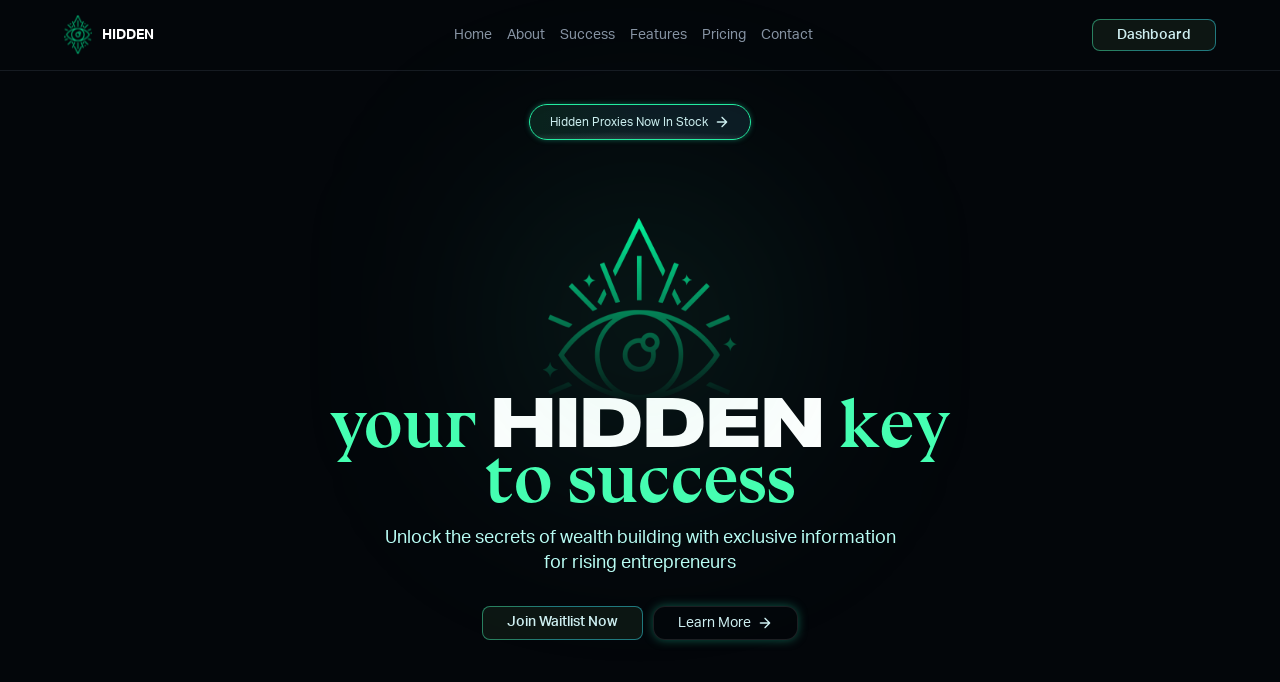

--- FILE ---
content_type: text/html; charset=utf-8
request_url: https://www.ahiddensociety.com/
body_size: 14080
content:
<!DOCTYPE html><html><head><meta charSet="utf-8"/><meta name="viewport" content="width=device-width"/><title>Hidden</title><link rel="stylesheet" href="/fonts/font.css"/><link href="/favicon.png" rel="icon"/><meta name="theme-color" content="#5CFF63"/><meta name="color-scheme" content="dark light"/><meta property="og:image" content="https://hidden-landing-page.vercel.app/metadata_preview.png"/><meta name="twitter:image" content="https://hidden-landing-page.vercel.app/metadata_preview.png"/><meta name="twitter:card" content="summary_large_image"/><meta name="twitter:site" content="@hiddensociety"/><meta property="og:title" content="Hidden Society"/><meta property="og:url" content="https://hidden-landing-page.vercel.app/"/><meta name="twitter:title" content="Hidden Society"/><meta name="twitter:description" content="Your Hidden Key to Success 🔑"/><meta name="description" content="Your Hidden Key to Success 🔑"/><meta name="next-head-count" content="17"/><link rel="preconnect" href="https://use.typekit.net" crossorigin /><link rel="preload" href="/_next/static/css/69f81e06845cd7ae.css" as="style"/><link rel="stylesheet" href="/_next/static/css/69f81e06845cd7ae.css" data-n-g=""/><noscript data-n-css=""></noscript><script defer="" nomodule="" src="/_next/static/chunks/polyfills-c67a75d1b6f99dc8.js"></script><script src="/_next/static/chunks/webpack-d75e24637b98329b.js" defer=""></script><script src="/_next/static/chunks/framework-2c79e2a64abdb08b.js" defer=""></script><script src="/_next/static/chunks/main-4df221df76d0b5c0.js" defer=""></script><script src="/_next/static/chunks/pages/_app-ba8d5b216e9485d5.js" defer=""></script><script src="/_next/static/chunks/675-31014f239291beb5.js" defer=""></script><script src="/_next/static/chunks/194-8478c35bf7fa56b8.js" defer=""></script><script src="/_next/static/chunks/80-892521fd13ddc36f.js" defer=""></script><script src="/_next/static/chunks/pages/index-86a132158d37ada8.js" defer=""></script><script src="/_next/static/jk87xGWcUsMyXTWb098d6/_buildManifest.js" defer=""></script><script src="/_next/static/jk87xGWcUsMyXTWb098d6/_ssgManifest.js" defer=""></script><style data-styled="" data-styled-version="5.3.10">body{margin:0;background:#03060A;color:white;font-family:"aktiv-grotesk",sans-serif;overflow-x:hidden;}/*!sc*/
*{-webkit-scroll-behavior:smooth;-moz-scroll-behavior:smooth;-ms-scroll-behavior:smooth;scroll-behavior:smooth;}/*!sc*/
data-styled.g1[id="sc-global-fARMoZ1"]{content:"sc-global-fARMoZ1,"}/*!sc*/
.eeXyCa{height:70px;border-bottom:1px solid #161b22;display:-webkit-box;display:-webkit-flex;display:-ms-flexbox;display:flex;-webkit-box-pack:center;-webkit-justify-content:center;-ms-flex-pack:center;justify-content:center;}/*!sc*/
data-styled.g2[id="sc-bgqQcB"]{content:"eeXyCa,"}/*!sc*/
.fnTdmh{width:1230px;max-width:90vw;display:-webkit-box;display:-webkit-flex;display:-ms-flexbox;display:flex;-webkit-align-items:center;-webkit-box-align:center;-ms-flex-align:center;align-items:center;}/*!sc*/
data-styled.g3[id="sc-gTRrQi"]{content:"fnTdmh,"}/*!sc*/
.ilCXmZ{display:-webkit-box;display:-webkit-flex;display:-ms-flexbox;display:flex;margin-right:10px;}/*!sc*/
data-styled.g4[id="sc-ewnqHT"]{content:"ilCXmZ,"}/*!sc*/
.hNlOGB{font-size:14px;font-weight:bold;text-transform:uppercase;margin-right:auto;padding-right:35px;}/*!sc*/
data-styled.g5[id="sc-fFGjHI"]{content:"hNlOGB,"}/*!sc*/
.jWlznS{font-size:14px;margin-right:15px;color:#8793a3;-webkit-text-decoration:none;text-decoration:none;-webkit-transition:0.15s color ease-out;transition:0.15s color ease-out;}/*!sc*/
.jWlznS:hover{color:white;}/*!sc*/
@media (max-width:700px){.jWlznS{display:none;}}/*!sc*/
data-styled.g6[id="sc-dicizt"]{content:"jWlznS,"}/*!sc*/
.iagoed{color:#cfeff1;font-weight:500;font-size:14px;background:#0d1613;padding:8px 24px;border-radius:8px;-webkit-text-decoration:none;text-decoration:none;margin-left:auto;position:relative;background-clip:padding-box;border:solid 1px transparent;}/*!sc*/
.iagoed:before{content:"";position:absolute;top:0;right:0;bottom:0;left:0;z-index:-1;margin:-1px;border-radius:inherit;background:linear-gradient( to right, #21797e 14.3%, #cfffee 28.6%, #cfffee 42.9%, #298060 57.2%, #298060 71.5%, #21797e 85.8% );background-size:200% auto;-webkit-animation:cTbCY 3s linear infinite;animation:cTbCY 3s linear infinite;}/*!sc*/
data-styled.g7[id="sc-iVCKna"]{content:"iagoed,"}/*!sc*/
.hrkxPU{display:-webkit-box;display:-webkit-flex;display:-ms-flexbox;display:flex;-webkit-flex-direction:column;-ms-flex-direction:column;flex-direction:column;-webkit-align-items:center;-webkit-box-align:center;-ms-flex-align:center;align-items:center;}/*!sc*/
data-styled.g8[id="sc-gxYJeL"]{content:"hrkxPU,"}/*!sc*/
.gLasEr{border:1px solid #23eca1;border-radius:999px;height:34px;display:-webkit-box;display:-webkit-flex;display:-ms-flexbox;display:flex;-webkit-align-items:center;-webkit-box-align:center;-ms-flex-align:center;align-items:center;padding:0 20px;box-shadow:0px 0px 5px #0e5746;background:linear-gradient( 97.92deg, rgba(71,255,188,0.1) 6.57%, rgba(103,200,255,0.1) 47.66% ), radial-gradient( 171.56% 171.25% at 45.56% 250%, #cfffee 0%, rgba(47,226,237,0) 100% );margin-top:33px;margin-bottom:75px;-webkit-text-decoration:none;text-decoration:none;}/*!sc*/
data-styled.g9[id="sc-kPTPQs"]{content:"gLasEr,"}/*!sc*/
.bqWous{font-size:12px;color:#cfeff1;}/*!sc*/
data-styled.g10[id="sc-ispOId"]{content:"bqWous,"}/*!sc*/
.zaXep{display:-webkit-box;display:-webkit-flex;display:-ms-flexbox;display:flex;margin-left:6px;}/*!sc*/
data-styled.g11[id="sc-kcuKUB"]{content:"zaXep,"}/*!sc*/
.gmPzRU{display:-webkit-box;display:-webkit-flex;display:-ms-flexbox;display:flex;}/*!sc*/
data-styled.g12[id="sc-dcrmVg"]{content:"gmPzRU,"}/*!sc*/
.kxEiYG{font-size:70px;text-align:center;line-height:79%;font-family:"Bluu Next";font-weight:bold;color:#46ffb2;width:631px;margin-top:-100px;margin-bottom:20px;}/*!sc*/
.kxEiYG span{color:white;font-family:"MADE Outer Sans",sans-serif;}/*!sc*/
@media (max-width:700px){.kxEiYG{font-size:35px;width:330px;margin-bottom:5px;}}/*!sc*/
data-styled.g13[id="sc-kuWgmH"]{content:"kxEiYG,"}/*!sc*/
.gefSPD{width:515px;font-size:18px;color:#bafdf5;text-align:center;line-height:139%;margin-bottom:30px;}/*!sc*/
@media (max-width:700px){.gefSPD{margin-bottom:15px;font-size:14px;width:350px;}}/*!sc*/
data-styled.g14[id="sc-duSInm"]{content:"gefSPD,"}/*!sc*/
.kKzwKb{display:-webkit-box;display:-webkit-flex;display:-ms-flexbox;display:flex;}/*!sc*/
@media (max-width:700px){.kKzwKb{-webkit-flex-direction:column;-ms-flex-direction:column;flex-direction:column;width:90vw;-webkit-align-self:center;-ms-flex-item-align:center;align-self:center;-webkit-align-items:center;-webkit-box-align:center;-ms-flex-align:center;align-items:center;}}/*!sc*/
data-styled.g15[id="sc-jrrXlR"]{content:"kKzwKb,"}/*!sc*/
.hOzmEh{color:#cfeff1;font-weight:500;font-size:14px;background:#0d1613;padding:8px 24px;border-radius:8px;-webkit-text-decoration:none;text-decoration:none;position:relative;background-clip:padding-box;border:solid 1px transparent;}/*!sc*/
.hOzmEh:before{content:"";position:absolute;top:0;right:0;bottom:0;left:0;z-index:-1;margin:-1px;border-radius:inherit;background:linear-gradient( to right, #21797e 14.3%, #cfffee 28.6%, #cfffee 42.9%, #298060 57.2%, #298060 71.5%, #21797e 85.8% );background-size:200% auto;-webkit-animation:cTbCY 3s linear infinite;animation:cTbCY 3s linear infinite;}/*!sc*/
@media (max-width:700px){.hOzmEh{width:420px;max-width:90vw;box-sizing:border-box;text-align:center;-webkit-box-pack:center;-webkit-justify-content:center;-ms-flex-pack:center;justify-content:center;}}/*!sc*/
data-styled.g16[id="sc-crozmw"]{content:"hOzmEh,"}/*!sc*/
.cRebYO{color:#cfeff1;font-size:14px;background:#03060a;padding:8px 24px;border-radius:8px;-webkit-text-decoration:none;text-decoration:none;margin-left:10px;display:-webkit-box;display:-webkit-flex;display:-ms-flexbox;display:flex;-webkit-align-items:center;-webkit-box-align:center;-ms-flex-align:center;align-items:center;-webkit-filter:drop-shadow(0px 0px 5px #0e5746);filter:drop-shadow(0px 0px 5px #0e5746);border:1px solid rgba(255,255,255,0.1);border-radius:12px;}/*!sc*/
@media (max-width:700px){.cRebYO{margin-left:0;margin-top:10px;width:420px;max-width:90vw;box-sizing:border-box;text-align:center;-webkit-box-pack:center;-webkit-justify-content:center;-ms-flex-pack:center;justify-content:center;}}/*!sc*/
data-styled.g17[id="sc-jJTsDX"]{content:"cRebYO,"}/*!sc*/
.hNClfP{border-top:1px solid #161b22;border-bottom:1px solid #161b22;height:60px;display:-webkit-box;display:-webkit-flex;display:-ms-flexbox;display:flex;-webkit-align-items:center;-webkit-box-align:center;-ms-flex-align:center;align-items:center;-webkit-box-pack:center;-webkit-justify-content:center;-ms-flex-pack:center;justify-content:center;width:100vw;margin-top:195px;}/*!sc*/
.hNClfP *{display:-webkit-box;display:-webkit-flex;display:-ms-flexbox;display:flex;}/*!sc*/
@media (max-width:700px){.hNClfP{margin-top:50px;}}/*!sc*/
data-styled.g18[id="sc-cJPUEC"]{content:"hNClfP,"}/*!sc*/
.kQTUuM{position:absolute;top:571px;left:calc(((100vw - 1360px) / 2) + 87px);-webkit-animation:rotate 8s linear infinite;animation:rotate 8s linear infinite;}/*!sc*/
@-webkit-keyframes rotate{0%{-webkit-transform:rotate(0deg);-ms-transform:rotate(0deg);transform:rotate(0deg);}100%{-webkit-transform:rotate(360deg);-ms-transform:rotate(360deg);transform:rotate(360deg);}}/*!sc*/
@keyframes rotate{0%{-webkit-transform:rotate(0deg);-ms-transform:rotate(0deg);transform:rotate(0deg);}100%{-webkit-transform:rotate(360deg);-ms-transform:rotate(360deg);transform:rotate(360deg);}}/*!sc*/
@media (max-width:1300px){.kQTUuM{display:none;}}/*!sc*/
data-styled.g19[id="sc-jeCNp"]{content:"kQTUuM,"}/*!sc*/
.dmvRZl{position:absolute;top:164px;left:calc(((100vw - 1360px) / 2) + 82px);}/*!sc*/
@media (max-width:1300px){.dmvRZl{display:none;}}/*!sc*/
data-styled.g20[id="sc-eywOmQ"]{content:"dmvRZl,"}/*!sc*/
.caZePL{position:absolute;top:0;left:calc(((100vw - 1360px) / 2));width:1px;background:#161b22;height:838px;}/*!sc*/
@media (max-width:1300px){.caZePL{display:none;}}/*!sc*/
data-styled.g21[id="sc-eAzDjm"]{content:"caZePL,"}/*!sc*/
.bnqglO{position:absolute;top:0;right:calc(((100vw - 1360px) / 2));width:1px;background:#161b22;height:838px;}/*!sc*/
@media (max-width:1300px){.bnqglO{display:none;}}/*!sc*/
data-styled.g22[id="sc-fABZjn"]{content:"bnqglO,"}/*!sc*/
.KTWJU{position:absolute;top:200px;right:calc(((100vw - 1360px) / 2) + 365px);}/*!sc*/
@media (max-width:1300px){.KTWJU{display:none;}}/*!sc*/
data-styled.g24[id="sc-hUOJWJ"]{content:"KTWJU,"}/*!sc*/
.fMmgMp{position:absolute;top:244px;left:calc(((100vw - 1360px) / 2) + 174px);}/*!sc*/
@media (max-width:1300px){.fMmgMp{display:none;}}/*!sc*/
data-styled.g25[id="sc-dPwPAC"]{content:"fMmgMp,"}/*!sc*/
.kAJfMe{position:absolute;top:629px;right:calc(((100vw - 1360px) / 2) + 236px);}/*!sc*/
@media (max-width:1300px){.kAJfMe{display:none;}}/*!sc*/
data-styled.g26[id="sc-ePzlA-D"]{content:"kAJfMe,"}/*!sc*/
.bPuGlT{position:absolute;top:473px;right:calc(((100vw - 1360px) / 2) + 113px);-webkit-transform:rotate(10.27deg);-ms-transform:rotate(10.27deg);transform:rotate(10.27deg);}/*!sc*/
@media (max-width:1300px){.bPuGlT{display:none;}}/*!sc*/
data-styled.g28[id="sc-hjLWnZ"]{content:"bPuGlT,"}/*!sc*/
.hvwhbo{background:linear-gradient( 180deg, rgba(64,255,163,0.25) 0%, rgba(63,167,162,0.25) 100% );-webkit-filter:blur(125px);filter:blur(125px);border-radius:50%;height:364px;width:364px;position:absolute;top:226px;left:50%;-webkit-transform:translateX(-50%);-ms-transform:translateX(-50%);transform:translateX(-50%);opacity:0;-webkit-animation:appear 1s ease-out forwards;animation:appear 1s ease-out forwards;-webkit-animation-delay:1s;animation-delay:1s;}/*!sc*/
@-webkit-keyframes appear{0%{opacity:0;}100%{opacity:1;}}/*!sc*/
@keyframes appear{0%{opacity:0;}100%{opacity:1;}}/*!sc*/
@media (max-width:1300px){.hvwhbo{width:200px;height:200px;}}/*!sc*/
data-styled.g29[id="sc-fWFeAW"]{content:"hvwhbo,"}/*!sc*/
.cShLXs{position:absolute;top:545px;left:calc(((100vw - 1360px) / 2));opacity:0;z-index:-1;-webkit-filter:blur(62.5px);filter:blur(62.5px);-webkit-animation:appear 0.6s ease-out forwards;animation:appear 0.6s ease-out forwards;-webkit-animation-delay:0.5s;animation-delay:0.5s;}/*!sc*/
@media (max-width:1300px){.cShLXs{display:none;}}/*!sc*/
data-styled.g30[id="sc-gWHAAX"]{content:"cShLXs,"}/*!sc*/
.lerrug{position:absolute;top:210px;right:calc(((100vw - 1360px) / 2));opacity:0;z-index:-1;-webkit-filter:blur(62.5px);filter:blur(62.5px);-webkit-animation:appear 0.6s ease-out forwards;animation:appear 0.6s ease-out forwards;-webkit-animation-delay:0.5s;animation-delay:0.5s;}/*!sc*/
@media (max-width:1300px){.lerrug{display:none;}}/*!sc*/
data-styled.g31[id="sc-ccVCaX"]{content:"lerrug,"}/*!sc*/
.fUjKfn{display:-webkit-box;display:-webkit-flex;display:-ms-flexbox;display:flex;-webkit-flex-direction:column;-ms-flex-direction:column;flex-direction:column;-webkit-align-items:center;-webkit-box-align:center;-ms-flex-align:center;align-items:center;padding-top:55px;position:relative;}/*!sc*/
data-styled.g32[id="sc-jnqLxu"]{content:"fUjKfn,"}/*!sc*/
.eJxDAF{display:-webkit-box;display:-webkit-flex;display:-ms-flexbox;display:flex;}/*!sc*/
@media (max-width:900px){.eJxDAF{-webkit-transform:scale(0.6);-ms-transform:scale(0.6);transform:scale(0.6);}}/*!sc*/
data-styled.g33[id="sc-ejWHKt"]{content:"eJxDAF,"}/*!sc*/
.caIfIs{font-size:45px;font-weight:bold;margin-bottom:10px;font-family:"MADE Outer Sans",sans-serif;text-transform:uppercase;margin-top:-47px;}/*!sc*/
@media (max-width:900px){.caIfIs{font-size:30px;}}/*!sc*/
data-styled.g34[id="sc-eWhHU"]{content:"caIfIs,"}/*!sc*/
.cMKdzl{width:657px;max-width:90vw;text-align:center;font-size:16px;line-height:156%;color:#bec4cd;margin-bottom:70px;}/*!sc*/
@media (max-width:900px){.cMKdzl{font-size:12px;margin-bottom:25px;}}/*!sc*/
data-styled.g35[id="sc-brSOsn"]{content:"cMKdzl,"}/*!sc*/
.dfNlRH{width:1360px;max-width:90vw;height:700px;border-radius:40px;margin-bottom:50px;border:1px solid #1c2630;position:-webkit-sticky;position:sticky;top:10vh;overflow:hidden;box-shadow:0px 4px 4px rgba(11,32,24,0.25), 0px 9px 24px 2px rgba(0,0,0,0.25);}/*!sc*/
@media (max-width:1100px){.dfNlRH{height:unset;max-width:95vw;top:5vh;margin-bottom:25px;}}/*!sc*/
data-styled.g36[id="sc-iCnXOK"]{content:"dfNlRH,"}/*!sc*/
.ijrtPD{display:-webkit-box;display:-webkit-flex;display:-ms-flexbox;display:flex;-webkit-flex-direction:column;-ms-flex-direction:column;flex-direction:column;padding-left:67px;height:100%;position:relative;}/*!sc*/
@media (max-width:1100px){.ijrtPD{padding-left:25px;}}/*!sc*/
data-styled.g37[id="sc-dyTUbJ"]{content:"ijrtPD,"}/*!sc*/
.iqbKHq{background:linear-gradient( 180.18deg, #03060a 0.16%, #0c1117 35.74%, #0c131a 99.84% );}/*!sc*/
data-styled.g38[id="sc-kJpdyg"]{content:"iqbKHq,"}/*!sc*/
.dsNwKL{background:linear-gradient( 180.18deg, #061218 0.16%, #162e2c 35.74%, #0e2726 99.84% );}/*!sc*/
data-styled.g39[id="sc-dzbdsH"]{content:"dsNwKL,"}/*!sc*/
.eXFrXk{background:linear-gradient( 180.18deg, #060818 0.16%, #16182e 35.74%, #0e1027 99.84% );}/*!sc*/
data-styled.g40[id="sc-kJwmPe"]{content:"eXFrXk,"}/*!sc*/
.iPclCP{background:linear-gradient( 180.18deg, #0d0618 0.16%, #1f162e 35.74%, #0e0f27 99.84% );}/*!sc*/
data-styled.g41[id="sc-dmovaM"]{content:"iPclCP,"}/*!sc*/
.jKGFIl{font-weight:700;font-size:45px;line-height:100%;margin-bottom:10px;margin-top:auto;width:438px;max-width:90%;z-index:1;}/*!sc*/
@media (max-width:1100px){.jKGFIl{margin-top:25px;font-size:30px;line-height:36px;}}/*!sc*/
data-styled.g42[id="sc-emqRaN"]{content:"jKGFIl,"}/*!sc*/
.eBvqKF{font-weight:400;font-size:16px;color:#bec4cd;margin-bottom:30px;width:438px;max-width:90%;z-index:1;}/*!sc*/
@media (max-width:1100px){.eBvqKF{font-size:16px;line-height:19px;}}/*!sc*/
data-styled.g43[id="sc-dSbvwS"]{content:"eBvqKF,"}/*!sc*/
.fGARvY{display:-webkit-box;display:-webkit-flex;display:-ms-flexbox;display:flex;-webkit-align-items:center;-webkit-box-align:center;-ms-flex-align:center;align-items:center;margin-bottom:15px;z-index:1;max-width:90%;}/*!sc*/
data-styled.g44[id="sc-eSdRwT"]{content:"fGARvY,"}/*!sc*/
.jvMwUG{display:-webkit-box;display:-webkit-flex;display:-ms-flexbox;display:flex;-webkit-align-items:center;-webkit-box-align:center;-ms-flex-align:center;align-items:center;-webkit-box-pack:center;-webkit-justify-content:center;-ms-flex-pack:center;justify-content:center;width:15px;height:15px;background:rgba(35,235,160,0.2);border-radius:50%;margin-right:5px;}/*!sc*/
data-styled.g45[id="sc-jNkFXo"]{content:"jvMwUG,"}/*!sc*/
.bCygBY{width:11px;height:11px;border-radius:50%;background:#23eba0;}/*!sc*/
data-styled.g46[id="sc-kNnbXp"]{content:"bCygBY,"}/*!sc*/
.klHuQq{font-weight:400;font-size:18px;}/*!sc*/
@media (max-width:1100px){.klHuQq{font-size:16px;}}/*!sc*/
data-styled.g47[id="sc-ksXGtu"]{content:"klHuQq,"}/*!sc*/
.cZtMDw{margin-top:auto;margin-bottom:23px;display:-webkit-box;display:-webkit-flex;display:-ms-flexbox;display:flex;-webkit-align-items:center;-webkit-box-align:center;-ms-flex-align:center;align-items:center;z-index:1;font-size:16px;font-weight:600;}/*!sc*/
.cZtMDw span{color:#23eea2;font-size:12px;font-weight:400;margin-right:5px;}/*!sc*/
@media (max-width:1100px){.cZtMDw{margin-top:200px;}}/*!sc*/
data-styled.g48[id="sc-dEsUz"]{content:"cZtMDw,"}/*!sc*/
.fUUGjs{-webkit-transform:rotate(-30deg);-ms-transform:rotate(-30deg);transform:rotate(-30deg);position:absolute;top:85px;right:-56px;width:1014px;height:529px;-webkit-filter:blur(75px);filter:blur(75px);}/*!sc*/
@media (max-width:1100px){.fUUGjs{top:unset;bottom:-250px;left:unset;right:-300px;-webkit-transform:scale(0.7) rotate(-30deg);-ms-transform:scale(0.7) rotate(-30deg);transform:scale(0.7) rotate(-30deg);}}/*!sc*/
@media (max-width:800px){.fUUGjs{-webkit-transform:scale(0.5);-ms-transform:scale(0.5);transform:scale(0.5);right:-500px;}}/*!sc*/
data-styled.g49[id="sc-eItWsw"]{content:"fUUGjs,"}/*!sc*/
.cYyiMm{position:absolute;top:0;right:0;}/*!sc*/
@media (max-width:1100px){.cYyiMm{display:none;}}/*!sc*/
data-styled.g50[id="sc-fIwssx"]{content:"cYyiMm,"}/*!sc*/
.OhaYv{position:absolute;bottom:0;right:0;display:none;}/*!sc*/
@media (max-width:1100px){.OhaYv{display:-webkit-box;display:-webkit-flex;display:-ms-flexbox;display:flex;}}/*!sc*/
data-styled.g51[id="sc-OKtSx"]{content:"OhaYv,"}/*!sc*/
.fzrPBu{position:absolute;top:185px;right:442px;display:-webkit-box;display:-webkit-flex;display:-ms-flexbox;display:flex;border-radius:50px;}/*!sc*/
.fzrPBu *{border-radius:50px !important;}/*!sc*/
@media (max-width:1100px){.fzrPBu{display:none;}}/*!sc*/
data-styled.g52[id="sc-fecFrY"]{content:"fzrPBu,"}/*!sc*/
.bcYCjb{position:absolute;display:-webkit-box;display:-webkit-flex;display:-ms-flexbox;display:flex;top:99px;right:68px;}/*!sc*/
@media (max-width:1100px){.bcYCjb{display:none;}}/*!sc*/
data-styled.g53[id="sc-bhlPkD"]{content:"bcYCjb,"}/*!sc*/
.RcVxk{position:absolute;display:-webkit-box;display:-webkit-flex;display:-ms-flexbox;display:flex;top:36px;right:76px;}/*!sc*/
@media (max-width:1100px){.RcVxk{top:unset;bottom:-200px;right:-200px;-webkit-transform:scale(0.6);-ms-transform:scale(0.6);transform:scale(0.6);}}/*!sc*/
data-styled.g54[id="sc-fwEaKe"]{content:"RcVxk,"}/*!sc*/
.YFXAq{background:radial-gradient( 61.14% 61.14% at 50% 38.86%, #1bab75 0%, rgba(35,253,214,0) 100% );width:769px;max-width:90vw;height:95px;position:absolute;top:150px;-webkit-filter:blur(100px);filter:blur(100px);}/*!sc*/
@media (max-width:900px){.YFXAq{-webkit-transform:scale(0.7);-ms-transform:scale(0.7);transform:scale(0.7);}}/*!sc*/
data-styled.g55[id="sc-hpGEOZ"]{content:"YFXAq,"}/*!sc*/
.dizpEe{display:-webkit-box;display:-webkit-flex;display:-ms-flexbox;display:flex;-webkit-flex-direction:column;-ms-flex-direction:column;flex-direction:column;-webkit-align-items:center;-webkit-box-align:center;-ms-flex-align:center;align-items:center;padding-top:150px;padding-bottom:110px;position:relative;}/*!sc*/
@media (max-width:900px){.dizpEe{padding-top:50px;padding-bottom:70px;}}/*!sc*/
data-styled.g56[id="sc-pDgPE"]{content:"dizpEe,"}/*!sc*/
.iaYGCp{display:-webkit-box;display:-webkit-flex;display:-ms-flexbox;display:flex;}/*!sc*/
@media (max-width:900px){.iaYGCp{-webkit-transform:scale(0.6);-ms-transform:scale(0.6);transform:scale(0.6);}}/*!sc*/
data-styled.g57[id="sc-hIiahf"]{content:"iaYGCp,"}/*!sc*/
.cortIi{font-size:45px;font-weight:bold;margin-bottom:10px;font-family:"MADE Outer Sans",sans-serif;text-transform:uppercase;margin-top:-31px;}/*!sc*/
@media (max-width:900px){.cortIi{font-size:30px;}}/*!sc*/
data-styled.g58[id="sc-IeChK"]{content:"cortIi,"}/*!sc*/
.eWVxnD{width:657px;max-width:90vw;text-align:center;font-size:16px;line-height:156%;color:#bec4cd;margin-bottom:70px;}/*!sc*/
@media (max-width:900px){.eWVxnD{font-size:12px;margin-bottom:50px;}}/*!sc*/
data-styled.g59[id="sc-ckPVkh"]{content:"eWVxnD,"}/*!sc*/
.lbtLUD{display:-webkit-box;display:-webkit-flex;display:-ms-flexbox;display:flex;gap:30px;width:1160px;max-width:90vw;}/*!sc*/
@media (max-width:1100px){.lbtLUD{-webkit-flex-direction:column;-ms-flex-direction:column;flex-direction:column;gap:25px;}}/*!sc*/
data-styled.g60[id="sc-gAigJI"]{content:"lbtLUD,"}/*!sc*/
.iGsnuN{display:-webkit-box;display:-webkit-flex;display:-ms-flexbox;display:flex;-webkit-flex-direction:column;-ms-flex-direction:column;flex-direction:column;gap:30px;-webkit-flex:1;-ms-flex:1;flex:1;}/*!sc*/
@media (max-width:1100px){.iGsnuN{gap:25px;}}/*!sc*/
data-styled.g61[id="sc-gCkVGe"]{content:"iGsnuN,"}/*!sc*/
.hObtqQ{background:linear-gradient(180deg,#03060a 0%,#070e14 50.52%,#09111a 100%);border:1px solid #1c2630;border-radius:40px;display:-webkit-box;display:-webkit-flex;display:-ms-flexbox;display:flex;-webkit-flex-direction:column;-ms-flex-direction:column;flex-direction:column;-webkit-align-items:center;-webkit-box-align:center;-ms-flex-align:center;align-items:center;}/*!sc*/
data-styled.g62[id="sc-hCnrGf"]{content:"hObtqQ,"}/*!sc*/
.gYWZeI{display:-webkit-box;display:-webkit-flex;display:-ms-flexbox;display:flex;-webkit-box-pack:start;-webkit-justify-content:flex-start;-ms-flex-pack:start;justify-content:flex-start;-webkit-align-items:flex-start;-webkit-box-align:flex-start;-ms-flex-align:flex-start;align-items:flex-start;width:calc(100% - 34px - 34px);margin-top:34px;margin-bottom:55px;}/*!sc*/
.gYWZeI *{width:100%;height:100%;}/*!sc*/
data-styled.g63[id="sc-iWxGtA"]{content:"gYWZeI,"}/*!sc*/
.fEDQLw{width:100%;}/*!sc*/
.fEDQLw *{width:100%;height:100%;}/*!sc*/
data-styled.g64[id="sc-jWActB"]{content:"fEDQLw,"}/*!sc*/
.jjhUsx{font-size:24px;font-weight:500;margin-bottom:10px;text-align:center;}/*!sc*/
data-styled.g65[id="sc-bNLxdK"]{content:"jjhUsx,"}/*!sc*/
.gaChgY{font-weight:500;font-size:14px;text-align:center;color:#bec4cd;margin-bottom:35px;width:315px;line-height:17px;}/*!sc*/
data-styled.g66[id="sc-cNNTdL"]{content:"gaChgY,"}/*!sc*/
.heDavj{margin-top:32px;margin-left:32px;display:-webkit-box;display:-webkit-flex;display:-ms-flexbox;display:flex;-webkit-align-self:flex-start;-ms-flex-item-align:start;align-self:flex-start;-webkit-animation:jJsGXj 10s linear infinite;animation:jJsGXj 10s linear infinite;}/*!sc*/
data-styled.g67[id="sc-ehYhRg"]{content:"heDavj,"}/*!sc*/
.iHQIjH{display:-webkit-box;display:-webkit-flex;display:-ms-flexbox;display:flex;gap:30px;}/*!sc*/
@media (max-width:900px){.iHQIjH{-webkit-flex-direction:column;-ms-flex-direction:column;flex-direction:column;gap:25px;}}/*!sc*/
data-styled.g68[id="sc-fia-DRh"]{content:"iHQIjH,"}/*!sc*/
.bbxlOz{display:-webkit-box;display:-webkit-flex;display:-ms-flexbox;display:flex;margin:auto;}/*!sc*/
data-styled.g69[id="sc-hYqwXO"]{content:"bbxlOz,"}/*!sc*/
.iJRWPl{background:radial-gradient( 61.14% 61.14% at 50% 38.86%, #1bab75 0%, rgba(35,253,214,0) 100% );width:769px;max-width:90vw;height:95px;position:absolute;top:150px;-webkit-filter:blur(100px);filter:blur(100px);}/*!sc*/
@media (max-width:900px){.iJRWPl{-webkit-transform:scale(0.7);-ms-transform:scale(0.7);transform:scale(0.7);}}/*!sc*/
data-styled.g70[id="sc-iYsSXP"]{content:"iJRWPl,"}/*!sc*/
.gWSzuJ{display:-webkit-box;display:-webkit-flex;display:-ms-flexbox;display:flex;-webkit-flex-direction:column;-ms-flex-direction:column;flex-direction:column;-webkit-align-items:center;-webkit-box-align:center;-ms-flex-align:center;align-items:center;padding-bottom:110px;width:1150px;max-width:90vw;margin:auto;position:relative;}/*!sc*/
@media (max-width:900px){.gWSzuJ{paddding-bottom:70px;}}/*!sc*/
data-styled.g71[id="sc-eeGUxP"]{content:"gWSzuJ,"}/*!sc*/
.eXzkOQ{display:-webkit-box;display:-webkit-flex;display:-ms-flexbox;display:flex;-webkit-align-self:flex-start;-ms-flex-item-align:start;align-self:flex-start;}/*!sc*/
@media (max-width:900px){.eXzkOQ{-webkit-transform:scale(0.6);-ms-transform:scale(0.6);transform:scale(0.6);-webkit-align-self:center;-ms-flex-item-align:center;align-self:center;}}/*!sc*/
data-styled.g72[id="sc-lpcdUm"]{content:"eXzkOQ,"}/*!sc*/
.gAlcGK{font-size:45px;font-weight:bold;margin-bottom:10px;font-family:"MADE Outer Sans",sans-serif;text-transform:uppercase;margin-top:-54px;-webkit-align-self:flex-start;-ms-flex-item-align:start;align-self:flex-start;}/*!sc*/
@media (max-width:900px){.gAlcGK{font-size:30px;text-align:center;-webkit-align-self:center;-ms-flex-item-align:center;align-self:center;}}/*!sc*/
data-styled.g73[id="sc-glIahl"]{content:"gAlcGK,"}/*!sc*/
.akKRS{width:657px;font-size:16px;line-height:156%;color:#bec4cd;margin-bottom:70px;-webkit-align-self:flex-start;-ms-flex-item-align:start;align-self:flex-start;}/*!sc*/
@media (max-width:900px){.akKRS{font-size:12px;margin-bottom:50px;max-width:90vw;text-align:center;}}/*!sc*/
data-styled.g74[id="sc-cgHAeM"]{content:"akKRS,"}/*!sc*/
.gXIRkN{display:-webkit-box;display:-webkit-flex;display:-ms-flexbox;display:flex;gap:23px;-webkit-align-self:stretch;-ms-flex-item-align:stretch;align-self:stretch;max-width:90vw;}/*!sc*/
@media (max-width:1100px){.gXIRkN{-webkit-flex-direction:column;-ms-flex-direction:column;flex-direction:column;gap:25px;}}/*!sc*/
data-styled.g75[id="sc-kFDfur"]{content:"gXIRkN,"}/*!sc*/
.fHAeSZ{display:-webkit-box;display:-webkit-flex;display:-ms-flexbox;display:flex;-webkit-flex-direction:column;-ms-flex-direction:column;flex-direction:column;-webkit-align-items:center;-webkit-box-align:center;-ms-flex-align:center;align-items:center;background:linear-gradient(180deg,#03060a 0%,#070e14 50.52%,#09111a 100%);border:1px solid #1c2630;border-radius:40px;-webkit-flex:1;-ms-flex:1;flex:1;}/*!sc*/
data-styled.g76[id="sc-gACFrS"]{content:"fHAeSZ,"}/*!sc*/
.gDFlpz{width:100%;}/*!sc*/
.gDFlpz *{width:100%;height:100%;}/*!sc*/
data-styled.g77[id="sc-bxiBER"]{content:"gDFlpz,"}/*!sc*/
.hhcatl{font-weight:800;font-size:65px;}/*!sc*/
data-styled.g78[id="sc-iHDLbo"]{content:"hhcatl,"}/*!sc*/
.gbmvQx{margin-top:-5px;text-transform:uppercase;font-weight:600;font-size:24px;text-align:center;-webkit-letter-spacing:0.25em;-moz-letter-spacing:0.25em;-ms-letter-spacing:0.25em;letter-spacing:0.25em;color:#bec4cd;padding-bottom:48px;margin-bottom:auto;}/*!sc*/
data-styled.g79[id="sc-fAMvPz"]{content:"gbmvQx,"}/*!sc*/
.jvjdyb{display:-webkit-box;display:-webkit-flex;display:-ms-flexbox;display:flex;margin-top:21px;margin-bottom:15px;}/*!sc*/
data-styled.g80[id="sc-bvLVNa"]{content:"jvjdyb,"}/*!sc*/
.hISKEl{margin-top:60px;width:100%;display:-webkit-box;display:-webkit-flex;display:-ms-flexbox;display:flex;max-width:90vw;}/*!sc*/
@media (max-width:900px){.hISKEl .overlay::before{--gradient-width:50px !important;}.hISKEl .overlay::after{--gradient-width:50px !important;}}/*!sc*/
data-styled.g81[id="sc-iwCbjw"]{content:"hISKEl,"}/*!sc*/
.koHxlz{background:radial-gradient( 61.14% 61.14% at 50% 38.86%, #1bab75 0%, rgba(35,253,214,0) 100% );width:769px;max-width:90vw;height:95px;position:absolute;top:50px;left:0;-webkit-filter:blur(100px);filter:blur(100px);}/*!sc*/
@media (max-width:900px){.koHxlz{-webkit-transform:scale(0.7);-ms-transform:scale(0.7);transform:scale(0.7);}}/*!sc*/
data-styled.g89[id="sc-gKfoOY"]{content:"koHxlz,"}/*!sc*/
.jYQPMP{background:linear-gradient(180deg,#03060a 0%,#070e14 50.52%,#09111a 100%);border:1px solid #1c2630;border-radius:40px;width:1150px;max-width:90vw;display:-webkit-box;display:-webkit-flex;display:-ms-flexbox;display:flex;-webkit-flex-direction:column;-ms-flex-direction:column;flex-direction:column;-webkit-box-pack:center;-webkit-justify-content:center;-ms-flex-pack:center;justify-content:center;padding-left:64px;height:450px;margin:0 auto;box-sizing:border-box;position:relative;margin-bottom:50px;}/*!sc*/
@media (max-width:1100px){.jYQPMP{height:unset;padding-left:23px;padding-right:23px;padding-top:40px;}}/*!sc*/
data-styled.g90[id="sc-hKhKOZ"]{content:"jYQPMP,"}/*!sc*/
.cfRSwk{font-size:45px;font-weight:700;margin-bottom:10px;max-width:100%;}/*!sc*/
@media (max-width:1100px){.cfRSwk{font-size:30px;}}/*!sc*/
data-styled.g91[id="sc-fYYabh"]{content:"cfRSwk,"}/*!sc*/
.ftjHvR{width:438px;font-size:16px;font-weight:400;line-height:156%;color:#bec4cd;margin-bottom:40px;max-width:100%;}/*!sc*/
@media (max-width:1100px){.ftjHvR{font-size:12px;margin-bottom:35px;}}/*!sc*/
data-styled.g92[id="sc-koqlAI"]{content:"ftjHvR,"}/*!sc*/
.czPjbo{display:-webkit-box;display:-webkit-flex;display:-ms-flexbox;display:flex;position:absolute;bottom:0;left:625px;}/*!sc*/
@media (max-width:1100px){.czPjbo{position:static;}.czPjbo *{width:calc(90vw - 23px - 23px);height:calc((90vw - 23px - 23px) * 1.165);}}/*!sc*/
data-styled.g93[id="sc-grzvtn"]{content:"czPjbo,"}/*!sc*/
.iGKnGm{font-weight:600;font-size:20px;margin-right:auto;}/*!sc*/
.iGKnGm span{font-size:16px;color:#23eea2;margin-left:1px;}/*!sc*/
data-styled.g94[id="sc-kGRGSO"]{content:"iGKnGm,"}/*!sc*/
.eUjBBf{background:linear-gradient(221.76deg,#2fe783 22.82%,#059e95 76.42%);box-shadow:0px 0px 5px #0e5746;border-radius:12px;width:372px;max-width:100%;height:50px;display:-webkit-box;display:-webkit-flex;display:-ms-flexbox;display:flex;-webkit-box-pack:center;-webkit-justify-content:center;-ms-flex-pack:center;justify-content:center;-webkit-align-items:center;-webkit-box-align:center;-ms-flex-align:center;align-items:center;text-align:center;color:#03060a;font-size:16px;font-weight:500;-webkit-text-decoration:none;text-decoration:none;border:1px solid rgba(33,121,126,1);box-sizing:border-box;}/*!sc*/
@media (max-width:1100px){.eUjBBf{margin-bottom:35px;}}/*!sc*/
data-styled.g95[id="sc-fnVmsx"]{content:"eUjBBf,"}/*!sc*/
.eWqfes{font-size:12px;font-weight:500;margin-right:5px;-webkit-transition:0.2s color ease-out;transition:0.2s color ease-out;}/*!sc*/
@media (max-width:1100px){.eWqfes{font-size:10px;}}/*!sc*/
data-styled.g96[id="sc-jDnxRY"]{content:"eWqfes,"}/*!sc*/
.fBTjEA{display:-webkit-box;display:-webkit-flex;display:-ms-flexbox;display:flex;}/*!sc*/
data-styled.g97[id="sc-fGwHKD"]{content:"fBTjEA,"}/*!sc*/
.cMxVSu{display:-webkit-box;display:-webkit-flex;display:-ms-flexbox;display:flex;-webkit-align-items:center;-webkit-box-align:center;-ms-flex-align:center;align-items:center;height:60px;width:372px;max-width:100%;border:1px solid #1c2630;border-radius:20px;padding:0 25px;box-sizing:border-box;margin-bottom:20px;-webkit-text-decoration:none;text-decoration:none;color:white;position:relative;}/*!sc*/
.cMxVSu:hover .sc-jDnxRY{color:#23eea2;}/*!sc*/
data-styled.g98[id="sc-jVOTke"]{content:"cMxVSu,"}/*!sc*/
.JNykx{position:absolute;right:0;top:5px;}/*!sc*/
data-styled.g99[id="sc-emBnGJ"]{content:"JNykx,"}/*!sc*/
.kuEWAx{display:-webkit-box;display:-webkit-flex;display:-ms-flexbox;display:flex;-webkit-flex-direction:column;-ms-flex-direction:column;flex-direction:column;-webkit-align-items:center;-webkit-box-align:center;-ms-flex-align:center;align-items:center;border-top:1px solid #161b22;padding-top:34px;}/*!sc*/
data-styled.g100[id="sc-iBTzgk"]{content:"kuEWAx,"}/*!sc*/
.idqIsv{display:-webkit-box;display:-webkit-flex;display:-ms-flexbox;display:flex;-webkit-align-items:center;-webkit-box-align:center;-ms-flex-align:center;align-items:center;-webkit-box-pack:justify;-webkit-justify-content:space-between;-ms-flex-pack:justify;justify-content:space-between;width:1220px;max-width:90vw;margin-bottom:25px;}/*!sc*/
@media (max-width:900px){.idqIsv{-webkit-flex-direction:column;-ms-flex-direction:column;flex-direction:column;gap:50px;margin-bottom:75px;}.idqIsv .other{-webkit-flex-direction:column;-ms-flex-direction:column;flex-direction:column;-webkit-align-items:center;-webkit-box-align:center;-ms-flex-align:center;align-items:center;}}/*!sc*/
data-styled.g101[id="sc-ldQtSd"]{content:"idqIsv,"}/*!sc*/
.ilMYix{display:-webkit-box;display:-webkit-flex;display:-ms-flexbox;display:flex;-webkit-flex-direction:column;-ms-flex-direction:column;flex-direction:column;}/*!sc*/
data-styled.g102[id="sc-bFqpvU"]{content:"ilMYix,"}/*!sc*/
.hXDVJE{font-size:14px;font-weight:500;margin-bottom:10px;}/*!sc*/
data-styled.g103[id="sc-eDOySX"]{content:"hXDVJE,"}/*!sc*/
.hlOffD{-webkit-text-decoration:none;text-decoration:none;color:#84848b;margin-bottom:5px;}/*!sc*/
@media (max-width:900px){.hlOffD{margin-right:0 !important;}}/*!sc*/
data-styled.g104[id="sc-guKdVK"]{content:"hlOffD,"}/*!sc*/
.iiNRoI{font-size:14px;color:#84848b;margin-right:auto;}/*!sc*/
@media (max-width:900px){.iiNRoI{margin-right:0;}}/*!sc*/
data-styled.g105[id="sc-kgHkzZ"]{content:"iiNRoI,"}/*!sc*/
.kPcmXo{display:-webkit-box;display:-webkit-flex;display:-ms-flexbox;display:flex;-webkit-transform:rotate(180deg);-ms-transform:rotate(180deg);transform:rotate(180deg);position:absolute;top:38px;right:54px;-webkit-transition:0.2s -webkit-transform ease-out;-webkit-transition:0.2s transform ease-out;transition:0.2s transform ease-out;}/*!sc*/
@media (max-width:900px){.kPcmXo{display:none;}}/*!sc*/
.jionXh{display:-webkit-box;display:-webkit-flex;display:-ms-flexbox;display:flex;-webkit-transform:rotate(0deg);-ms-transform:rotate(0deg);transform:rotate(0deg);position:absolute;top:38px;right:54px;-webkit-transition:0.2s -webkit-transform ease-out;-webkit-transition:0.2s transform ease-out;transition:0.2s transform ease-out;}/*!sc*/
@media (max-width:900px){.jionXh{display:none;}}/*!sc*/
data-styled.g106[id="sc-IhgdQ"]{content:"kPcmXo,jionXh,"}/*!sc*/
.bMfRIa{display:-webkit-box;display:-webkit-flex;display:-ms-flexbox;display:flex;-webkit-flex-direction:column;-ms-flex-direction:column;flex-direction:column;padding:32px 42px;width:1150px;max-width:90vw;box-sizing:border-box;background:#03060a;border:1px solid #23eba2;border-radius:20px;cursor:pointer;margin-bottom:30px;overflow:hidden;-webkit-transition:0.2s background ease-out;transition:0.2s background ease-out;position:relative;}/*!sc*/
@media (max-width:900px){.bMfRIa{padding:25px 20px;margin-bottom:25px;}}/*!sc*/
.ckhqmi{display:-webkit-box;display:-webkit-flex;display:-ms-flexbox;display:flex;-webkit-flex-direction:column;-ms-flex-direction:column;flex-direction:column;padding:32px 42px;width:1150px;max-width:90vw;box-sizing:border-box;background:#03060a;border:1px solid #1C2630;border-radius:20px;cursor:pointer;margin-bottom:30px;overflow:hidden;-webkit-transition:0.2s background ease-out;transition:0.2s background ease-out;position:relative;}/*!sc*/
@media (max-width:900px){.ckhqmi{padding:25px 20px;margin-bottom:25px;}}/*!sc*/
data-styled.g107[id="sc-dGFpAT"]{content:"bMfRIa,ckhqmi,"}/*!sc*/
.lmMlVa{display:-webkit-box;display:-webkit-flex;display:-ms-flexbox;display:flex;-webkit-align-items:center;-webkit-box-align:center;-ms-flex-align:center;align-items:center;}/*!sc*/
data-styled.g108[id="sc-fxAUDG"]{content:"lmMlVa,"}/*!sc*/
.enEfeA{color:#23eea2;font-size:12px;font-weight:400;margin-right:10px;}/*!sc*/
data-styled.g109[id="sc-bINddF"]{content:"enEfeA,"}/*!sc*/
.dMWxf{font-size:20px;font-weight:600;margin-right:auto;}/*!sc*/
@media (max-width:900px){.dMWxf{font-size:14px;}}/*!sc*/
data-styled.g110[id="sc-dzIIgs"]{content:"dMWxf,"}/*!sc*/
.gsIAuO{font-size:18px;font-weight:500;line-height:23px;padding-top:17px;color:#bec4cd;}/*!sc*/
@media (max-width:900px){.gsIAuO{font-size:12px;font-weight:400;padding-top:10px;}}/*!sc*/
data-styled.g111[id="sc-edMVSI"]{content:"gsIAuO,"}/*!sc*/
.hktLHv{display:-webkit-box;display:-webkit-flex;display:-ms-flexbox;display:flex;-webkit-flex-direction:column;-ms-flex-direction:column;flex-direction:column;-webkit-align-items:center;-webkit-box-align:center;-ms-flex-align:center;align-items:center;padding-top:150px;padding-bottom:100px;position:relative;}/*!sc*/
data-styled.g112[id="sc-ipBWOJ"]{content:"hktLHv,"}/*!sc*/
.cJSRaU{display:-webkit-box;display:-webkit-flex;display:-ms-flexbox;display:flex;}/*!sc*/
@media (max-width:900px){.cJSRaU{-webkit-transform:scale(0.6);-ms-transform:scale(0.6);transform:scale(0.6);}}/*!sc*/
data-styled.g113[id="sc-yNYQy"]{content:"cJSRaU,"}/*!sc*/
.gAjMtv{font-size:45px;font-weight:bold;margin-bottom:10px;font-family:"MADE Outer Sans",sans-serif;text-transform:uppercase;margin-top:-31px;text-align:center;}/*!sc*/
@media (max-width:900px){.gAjMtv{font-size:30px;}}/*!sc*/
data-styled.g114[id="sc-eKCZMz"]{content:"gAjMtv,"}/*!sc*/
.fUOOXE{width:657px;max-width:90vw;text-align:center;font-size:16px;line-height:156%;color:#bec4cd;margin-bottom:70px;}/*!sc*/
@media (max-width:900px){.fUOOXE{font-size:12px;margin-bottom:50px;}}/*!sc*/
data-styled.g115[id="sc-dgDMAE"]{content:"fUOOXE,"}/*!sc*/
.cIAcNK{background:radial-gradient( 61.14% 61.14% at 50% 38.86%, #1bab75 0%, rgba(35,253,214,0) 100% );width:769px;max-width:90vw;height:95px;position:absolute;top:150px;-webkit-filter:blur(100px);filter:blur(100px);}/*!sc*/
@media (max-width:900px){.cIAcNK{-webkit-transform:scale(0.7);-ms-transform:scale(0.7);transform:scale(0.7);}}/*!sc*/
data-styled.g116[id="sc-hssNwF"]{content:"cIAcNK,"}/*!sc*/
@-webkit-keyframes cTbCY{from{background-position:200% center;}}/*!sc*/
@keyframes cTbCY{from{background-position:200% center;}}/*!sc*/
data-styled.g117[id="sc-keyframes-cTbCY"]{content:"cTbCY,"}/*!sc*/
@-webkit-keyframes jJsGXj{0%{-webkit-transform:rotate(0deg);-ms-transform:rotate(0deg);transform:rotate(0deg);}100%{-webkit-transform:rotate(-360deg);-ms-transform:rotate(-360deg);transform:rotate(-360deg);}}/*!sc*/
@keyframes jJsGXj{0%{-webkit-transform:rotate(0deg);-ms-transform:rotate(0deg);transform:rotate(0deg);}100%{-webkit-transform:rotate(-360deg);-ms-transform:rotate(-360deg);transform:rotate(-360deg);}}/*!sc*/
data-styled.g118[id="sc-keyframes-jJsGXj"]{content:"jJsGXj,"}/*!sc*/
</style><style data-href="https://use.typekit.net/zuj0ukb.css">@import url("https://p.typekit.net/p.css?s=1&k=zuj0ukb&ht=tk&f=14032.14034.14038.49587&a=15008452&app=typekit&e=css");@font-face{font-family:"aktiv-grotesk";src:url("https://use.typekit.net/af/ab3e12/000000000000000077359d4f/30/l?primer=7cdcb44be4a7db8877ffa5c0007b8dd865b3bbc383831fe2ea177f62257a9191&fvd=n4&v=3") format("woff2"),url("https://use.typekit.net/af/ab3e12/000000000000000077359d4f/30/d?primer=7cdcb44be4a7db8877ffa5c0007b8dd865b3bbc383831fe2ea177f62257a9191&fvd=n4&v=3") format("woff"),url("https://use.typekit.net/af/ab3e12/000000000000000077359d4f/30/a?primer=7cdcb44be4a7db8877ffa5c0007b8dd865b3bbc383831fe2ea177f62257a9191&fvd=n4&v=3") format("opentype");font-display:auto;font-style:normal;font-weight:400;font-stretch:normal}@font-face{font-family:"aktiv-grotesk";src:url("https://use.typekit.net/af/a798a9/000000000000000077359d55/30/l?primer=7cdcb44be4a7db8877ffa5c0007b8dd865b3bbc383831fe2ea177f62257a9191&fvd=n7&v=3") format("woff2"),url("https://use.typekit.net/af/a798a9/000000000000000077359d55/30/d?primer=7cdcb44be4a7db8877ffa5c0007b8dd865b3bbc383831fe2ea177f62257a9191&fvd=n7&v=3") format("woff"),url("https://use.typekit.net/af/a798a9/000000000000000077359d55/30/a?primer=7cdcb44be4a7db8877ffa5c0007b8dd865b3bbc383831fe2ea177f62257a9191&fvd=n7&v=3") format("opentype");font-display:auto;font-style:normal;font-weight:700;font-stretch:normal}@font-face{font-family:"aktiv-grotesk";src:url("https://use.typekit.net/af/c11a71/000000000000000077359d5e/30/l?primer=7cdcb44be4a7db8877ffa5c0007b8dd865b3bbc383831fe2ea177f62257a9191&fvd=n5&v=3") format("woff2"),url("https://use.typekit.net/af/c11a71/000000000000000077359d5e/30/d?primer=7cdcb44be4a7db8877ffa5c0007b8dd865b3bbc383831fe2ea177f62257a9191&fvd=n5&v=3") format("woff"),url("https://use.typekit.net/af/c11a71/000000000000000077359d5e/30/a?primer=7cdcb44be4a7db8877ffa5c0007b8dd865b3bbc383831fe2ea177f62257a9191&fvd=n5&v=3") format("opentype");font-display:auto;font-style:normal;font-weight:500;font-stretch:normal}@font-face{font-family:"aktiv-grotesk";src:url("https://use.typekit.net/af/42c76d/00000000000000007735ede8/30/l?primer=7cdcb44be4a7db8877ffa5c0007b8dd865b3bbc383831fe2ea177f62257a9191&fvd=n6&v=3") format("woff2"),url("https://use.typekit.net/af/42c76d/00000000000000007735ede8/30/d?primer=7cdcb44be4a7db8877ffa5c0007b8dd865b3bbc383831fe2ea177f62257a9191&fvd=n6&v=3") format("woff"),url("https://use.typekit.net/af/42c76d/00000000000000007735ede8/30/a?primer=7cdcb44be4a7db8877ffa5c0007b8dd865b3bbc383831fe2ea177f62257a9191&fvd=n6&v=3") format("opentype");font-display:auto;font-style:normal;font-weight:600;font-stretch:normal}.tk-aktiv-grotesk{font-family:"aktiv-grotesk",sans-serif}</style></head><body><div id="__next"><div class="sc-bgqQcB eeXyCa"><div class="sc-gTRrQi fnTdmh"><div class="sc-ewnqHT ilCXmZ"><img alt="Logo" loading="lazy" width="28" height="40" decoding="async" data-nimg="1" style="color:transparent" src="/_next/static/media/logo.ab58435d.svg"/></div><span class="sc-fFGjHI hNlOGB">Hidden</span><a href="#" class="sc-dicizt jWlznS">Home</a><a href="#expertise" class="sc-dicizt jWlznS">About</a><a href="#success" class="sc-dicizt jWlznS">Success</a><a href="#features" class="sc-dicizt jWlznS">Features</a><a href="#pricing" class="sc-dicizt jWlznS">Pricing</a><a href="/cdn-cgi/l/email-protection#6c1f191c1c031e182c0d0405080809021f030f05091815420f0301" class="sc-dicizt jWlznS">Contact</a><a href="https://dashboard.ahiddensociety.com/" class="sc-iVCKna iagoed">Dashboard</a></div></div><div class="sc-gxYJeL hrkxPU"><a href="https://www.ahiddenproxy.com/" class="sc-kPTPQs gLasEr"><span class="sc-ispOId bqWous">Hidden Proxies Now In Stock</span><div class="sc-kcuKUB zaXep"><img alt="" loading="lazy" width="16" height="16" decoding="async" data-nimg="1" style="color:transparent" src="/_next/static/media/arrow-right.4b310512.svg"/></div></a><div class="sc-dcrmVg gmPzRU"><img alt="" loading="lazy" width="195" height="277" decoding="async" data-nimg="1" style="color:transparent" src="/_next/static/media/logo-faded.cd09d34e.svg"/></div><span class="sc-kuWgmH kxEiYG">your <span>HIDDEN</span> key to success</span><span class="sc-duSInm gefSPD">Unlock the secrets of wealth building with exclusive information for rising entrepreneurs</span><div class="sc-jrrXlR kKzwKb"><a href="https://join.ahiddensociety.com/" class="sc-crozmw hOzmEh">Join Waitlist Now</a><a href="#expertise" class="sc-jJTsDX cRebYO">Learn More<div class="sc-kcuKUB zaXep"><img alt="" loading="lazy" width="16" height="16" decoding="async" data-nimg="1" style="color:transparent" src="/_next/static/media/arrow-right.4b310512.svg"/></div></a></div><div class="sc-cJPUEC hNClfP"><img alt="" loading="lazy" width="198" height="43" decoding="async" data-nimg="1" style="color:transparent" src="/_next/static/media/after-landing-icons.cceeaf58.svg"/></div><div class="sc-jeCNp kQTUuM"><img alt="" loading="lazy" width="150" height="150" decoding="async" data-nimg="1" style="color:transparent" src="/_next/static/media/badge.5af3e67e.svg"/></div><div class="sc-eywOmQ dmvRZl"><img alt="" loading="lazy" width="58" height="58" decoding="async" data-nimg="1" style="color:transparent" src="/_next/static/media/glow-sparkle.5710c326.svg"/></div><div class="sc-hUOJWJ KTWJU"><img alt="" loading="lazy" width="101" height="153" decoding="async" data-nimg="1" style="color:transparent" srcSet="/_next/image?url=%2F_next%2Fstatic%2Fmedia%2Fjordan1.7a557c75.png&amp;w=128&amp;q=100 1x, /_next/image?url=%2F_next%2Fstatic%2Fmedia%2Fjordan1.7a557c75.png&amp;w=256&amp;q=100 2x" src="/_next/image?url=%2F_next%2Fstatic%2Fmedia%2Fjordan1.7a557c75.png&amp;w=256&amp;q=100"/></div><div class="sc-dPwPAC fMmgMp"><img alt="" loading="lazy" width="63" height="64" decoding="async" data-nimg="1" style="color:transparent" src="/_next/static/media/bitocin.b9de334d.svg"/></div><div class="sc-ePzlA-D kAJfMe"><img alt="" loading="lazy" width="58" height="58" decoding="async" data-nimg="1" style="color:transparent" src="/_next/static/media/glow-sparkle.5710c326.svg"/></div><div class="sc-hjLWnZ bPuGlT"><img alt="" loading="lazy" width="46" height="46" decoding="async" data-nimg="1" style="color:transparent" srcSet="/_next/image?url=%2F_next%2Fstatic%2Fmedia%2Famazon.6836d7d9.png&amp;w=48&amp;q=75 1x, /_next/image?url=%2F_next%2Fstatic%2Fmedia%2Famazon.6836d7d9.png&amp;w=96&amp;q=75 2x" src="/_next/image?url=%2F_next%2Fstatic%2Fmedia%2Famazon.6836d7d9.png&amp;w=96&amp;q=75"/></div><div class="sc-eAzDjm caZePL"></div><div class="sc-fABZjn bnqglO"></div><div class="sc-fWFeAW hvwhbo"></div><div class="sc-gWHAAX cShLXs"><img alt="" loading="lazy" width="254" height="114" decoding="async" data-nimg="1" style="color:transparent" src="/_next/static/media/wave.736bc18d.svg"/></div><div class="sc-ccVCaX lerrug"><img alt="" loading="lazy" width="254" height="114" decoding="async" data-nimg="1" style="color:transparent" src="/_next/static/media/wave.736bc18d.svg"/></div></div><div id="expertise" class="sc-jnqLxu fUjKfn"><div data-aos="fade-in" data-aos-delay="100" class="sc-hpGEOZ YFXAq"></div><div class="sc-ejWHKt eJxDAF"><img alt="" loading="lazy" width="427" height="100" decoding="async" data-nimg="1" style="color:transparent" src="/_next/static/media/expertise-heading.205ad074.svg"/></div><span class="sc-eWhHU caIfIs">Our expertise</span><span class="sc-brSOsn cMKdzl">The team of experts in Hidden scout the market for the latest trends and insider knowledge, giving our members the tools they need to stay ahead of the competition.</span><div class="sc-iCnXOK sc-kJpdyg dfNlRH iqbKHq"><div class="sc-dyTUbJ ijrtPD"><span class="sc-emqRaN jKGFIl">Sneakers</span><span class="sc-dSbvwS eBvqKF">The Hidden Sneaker Team consists of experienced individuals who provide valuable information and resources to help members take full advantage of the market.</span><div class="sc-eSdRwT fGARvY"><div class="sc-jNkFXo jvMwUG"><div class="sc-kNnbXp bCygBY"></div></div><span class="sc-ksXGtu klHuQq">In-depth sneaker release guides</span></div><div class="sc-eSdRwT fGARvY"><div class="sc-jNkFXo jvMwUG"><div class="sc-kNnbXp bCygBY"></div></div><span class="sc-ksXGtu klHuQq">In-house custom monitors</span></div><div class="sc-eSdRwT fGARvY"><div class="sc-jNkFXo jvMwUG"><div class="sc-kNnbXp bCygBY"></div></div><span class="sc-ksXGtu klHuQq">Exclusive release information</span></div><div class="sc-eSdRwT fGARvY"><div class="sc-jNkFXo jvMwUG"><div class="sc-kNnbXp bCygBY"></div></div><span class="sc-ksXGtu klHuQq">Regular groupbuys with the industry’s best automation tool providers</span></div><div class="sc-eSdRwT fGARvY"><div class="sc-jNkFXo jvMwUG"><div class="sc-kNnbXp bCygBY"></div></div><span class="sc-ksXGtu klHuQq">Free autocheckout services for any major release, restocks, and more</span></div><span class="sc-dEsUz cZtMDw"><span>01</span> Sneaker Reselling</span><div data-aos="fade-in" class="sc-eItWsw fUUGjs"><img alt="" loading="lazy" width="1014" height="529" decoding="async" data-nimg="1" style="color:transparent" src="/_next/static/media/feature-1-glow.f36887da.svg"/></div><div class="sc-fIwssx cYyiMm"><img alt="" loading="lazy" width="1113" height="700" decoding="async" data-nimg="1" style="color:transparent;background-size:cover;background-position:50% 50%;background-repeat:no-repeat;background-image:url(&quot;data:image/svg+xml;charset=utf-8,%3Csvg xmlns=&#x27;http%3A//www.w3.org/2000/svg&#x27; viewBox=&#x27;0 0 8 5&#x27;%3E%3Cfilter id=&#x27;b&#x27; color-interpolation-filters=&#x27;sRGB&#x27;%3E%3CfeGaussianBlur stdDeviation=&#x27;1&#x27;/%3E%3C/filter%3E%3Cimage preserveAspectRatio=&#x27;none&#x27; filter=&#x27;url(%23b)&#x27; x=&#x27;0&#x27; y=&#x27;0&#x27; height=&#x27;100%25&#x27; width=&#x27;100%25&#x27; href=&#x27;[data-uri]&#x27;/%3E%3C/svg%3E&quot;)" srcSet="/_next/image?url=%2F_next%2Fstatic%2Fmedia%2Ffeature-1-image.c0c41728.png&amp;w=1200&amp;q=100 1x, /_next/image?url=%2F_next%2Fstatic%2Fmedia%2Ffeature-1-image.c0c41728.png&amp;w=3840&amp;q=100 2x" src="/_next/image?url=%2F_next%2Fstatic%2Fmedia%2Ffeature-1-image.c0c41728.png&amp;w=3840&amp;q=100"/></div><div class="sc-OKtSx OhaYv"><img alt="" loading="lazy" width="395" height="307" decoding="async" data-nimg="1" style="color:transparent;background-size:cover;background-position:50% 50%;background-repeat:no-repeat;background-image:url(&quot;data:image/svg+xml;charset=utf-8,%3Csvg xmlns=&#x27;http%3A//www.w3.org/2000/svg&#x27; viewBox=&#x27;0 0 8 6&#x27;%3E%3Cfilter id=&#x27;b&#x27; color-interpolation-filters=&#x27;sRGB&#x27;%3E%3CfeGaussianBlur stdDeviation=&#x27;1&#x27;/%3E%3C/filter%3E%3Cimage preserveAspectRatio=&#x27;none&#x27; filter=&#x27;url(%23b)&#x27; x=&#x27;0&#x27; y=&#x27;0&#x27; height=&#x27;100%25&#x27; width=&#x27;100%25&#x27; href=&#x27;[data-uri]&#x27;/%3E%3C/svg%3E&quot;)" srcSet="/_next/image?url=%2F_next%2Fstatic%2Fmedia%2Ffeature-1-image-mobile.d7c50381.png&amp;w=640&amp;q=75 1x, /_next/image?url=%2F_next%2Fstatic%2Fmedia%2Ffeature-1-image-mobile.d7c50381.png&amp;w=828&amp;q=75 2x" src="/_next/image?url=%2F_next%2Fstatic%2Fmedia%2Ffeature-1-image-mobile.d7c50381.png&amp;w=828&amp;q=75"/></div></div></div><div class="sc-iCnXOK sc-dzbdsH dfNlRH dsNwKL"><div class="sc-dyTUbJ ijrtPD"><span class="sc-emqRaN jKGFIl">Amazon FBA/FBM</span><span class="sc-dSbvwS eBvqKF">The Hidden FBA team provides top notch 1:1 guidance and supports sellers in scaling up their business.</span><div class="sc-eSdRwT fGARvY"><div class="sc-jNkFXo jvMwUG"><div class="sc-kNnbXp bCygBY"></div></div><span class="sc-ksXGtu klHuQq">Complete step by step guides</span></div><div class="sc-eSdRwT fGARvY"><div class="sc-jNkFXo jvMwUG"><div class="sc-kNnbXp bCygBY"></div></div><span class="sc-ksXGtu klHuQq">Big name brand ungates</span></div><div class="sc-eSdRwT fGARvY"><div class="sc-jNkFXo jvMwUG"><div class="sc-kNnbXp bCygBY"></div></div><span class="sc-ksXGtu klHuQq">Organic leads posted daily</span></div><div class="sc-eSdRwT fGARvY"><div class="sc-jNkFXo jvMwUG"><div class="sc-kNnbXp bCygBY"></div></div><span class="sc-ksXGtu klHuQq">Multiple weekly voice calls, Q&amp;A sessions, sourcing streams</span></div><div class="sc-eSdRwT fGARvY"><div class="sc-jNkFXo jvMwUG"><div class="sc-kNnbXp bCygBY"></div></div><span class="sc-ksXGtu klHuQq">Grow your business to be self sufficient</span></div><span class="sc-dEsUz cZtMDw"><span>02</span> Amazon</span><div data-aos="fade-in" class="sc-eItWsw fUUGjs"><img alt="" loading="lazy" width="1014" height="529" decoding="async" data-nimg="1" style="color:transparent" src="/_next/static/media/feature-2-glow.53484cdb.svg"/></div><div class="sc-fIwssx cYyiMm"><img alt="" loading="lazy" width="916" height="549" decoding="async" data-nimg="1" style="color:transparent" src="/_next/static/media/feature-2-chart.f9d64bc2.svg"/></div><div class="sc-fecFrY fzrPBu"><img alt="" loading="lazy" width="333" height="334" decoding="async" data-nimg="1" style="color:transparent;background-size:cover;background-position:50% 50%;background-repeat:no-repeat;background-image:url(&quot;data:image/svg+xml;charset=utf-8,%3Csvg xmlns=&#x27;http%3A//www.w3.org/2000/svg&#x27; viewBox=&#x27;0 0 8 8&#x27;%3E%3Cfilter id=&#x27;b&#x27; color-interpolation-filters=&#x27;sRGB&#x27;%3E%3CfeGaussianBlur stdDeviation=&#x27;1&#x27;/%3E%3C/filter%3E%3Cimage preserveAspectRatio=&#x27;none&#x27; filter=&#x27;url(%23b)&#x27; x=&#x27;0&#x27; y=&#x27;0&#x27; height=&#x27;100%25&#x27; width=&#x27;100%25&#x27; href=&#x27;[data-uri]&#x27;/%3E%3C/svg%3E&quot;)" srcSet="/_next/image?url=%2F_next%2Fstatic%2Fmedia%2Ffeature-2-logo.0548315f.png&amp;w=384&amp;q=75 1x, /_next/image?url=%2F_next%2Fstatic%2Fmedia%2Ffeature-2-logo.0548315f.png&amp;w=750&amp;q=75 2x" src="/_next/image?url=%2F_next%2Fstatic%2Fmedia%2Ffeature-2-logo.0548315f.png&amp;w=750&amp;q=75"/></div><div class="sc-OKtSx OhaYv"><img alt="" loading="lazy" width="400" height="354" decoding="async" data-nimg="1" style="color:transparent;background-size:cover;background-position:50% 50%;background-repeat:no-repeat;background-image:url(&quot;data:image/svg+xml;charset=utf-8,%3Csvg xmlns=&#x27;http%3A//www.w3.org/2000/svg&#x27; viewBox=&#x27;0 0 8 7&#x27;%3E%3Cfilter id=&#x27;b&#x27; color-interpolation-filters=&#x27;sRGB&#x27;%3E%3CfeGaussianBlur stdDeviation=&#x27;1&#x27;/%3E%3C/filter%3E%3Cimage preserveAspectRatio=&#x27;none&#x27; filter=&#x27;url(%23b)&#x27; x=&#x27;0&#x27; y=&#x27;0&#x27; height=&#x27;100%25&#x27; width=&#x27;100%25&#x27; href=&#x27;[data-uri]&#x27;/%3E%3C/svg%3E&quot;)" srcSet="/_next/image?url=%2F_next%2Fstatic%2Fmedia%2Ffeature-2-image-mobile.1c9c04b1.png&amp;w=640&amp;q=75 1x, /_next/image?url=%2F_next%2Fstatic%2Fmedia%2Ffeature-2-image-mobile.1c9c04b1.png&amp;w=828&amp;q=75 2x" src="/_next/image?url=%2F_next%2Fstatic%2Fmedia%2Ffeature-2-image-mobile.1c9c04b1.png&amp;w=828&amp;q=75"/></div></div></div><div class="sc-iCnXOK sc-kJwmPe dfNlRH eXFrXk"><div class="sc-dyTUbJ ijrtPD"><span class="sc-emqRaN jKGFIl">Web3</span><span class="sc-dSbvwS eBvqKF">The Hidden Web3 team equips you with the essential knowledge and tools to unlock your trading potential.</span><div class="sc-eSdRwT fGARvY"><div class="sc-jNkFXo jvMwUG"><div class="sc-kNnbXp bCygBY"></div></div><span class="sc-ksXGtu klHuQq">Curated list of the best upcoming drops with live alerts</span></div><div class="sc-eSdRwT fGARvY"><div class="sc-jNkFXo jvMwUG"><div class="sc-kNnbXp bCygBY"></div></div><span class="sc-ksXGtu klHuQq">Degen drops pinged by our credible team of researchers</span></div><div class="sc-eSdRwT fGARvY"><div class="sc-jNkFXo jvMwUG"><div class="sc-kNnbXp bCygBY"></div></div><span class="sc-ksXGtu klHuQq">Weekly whitelist giveaways with very good odds</span></div><div class="sc-eSdRwT fGARvY"><div class="sc-jNkFXo jvMwUG"><div class="sc-kNnbXp bCygBY"></div></div><span class="sc-ksXGtu klHuQq">Custom guides/tools for the latest trends in the market</span></div><div class="sc-eSdRwT fGARvY"><div class="sc-jNkFXo jvMwUG"><div class="sc-kNnbXp bCygBY"></div></div><span class="sc-ksXGtu klHuQq">Partnership discounts for the best softwares on the market</span></div><span class="sc-dEsUz cZtMDw"><span>03</span> NFT&#x27;s &amp; Crypto</span><div data-aos="fade-in" class="sc-eItWsw fUUGjs"><img alt="" loading="lazy" width="1014" height="529" decoding="async" data-nimg="1" style="color:transparent" src="/_next/static/media/feature-3-glow.513c6fe6.svg"/></div><div class="sc-bhlPkD bcYCjb"><img alt="" loading="lazy" width="619" height="534" decoding="async" data-nimg="1" style="color:transparent;background-size:cover;background-position:50% 50%;background-repeat:no-repeat;background-image:url(&quot;data:image/svg+xml;charset=utf-8,%3Csvg xmlns=&#x27;http%3A//www.w3.org/2000/svg&#x27; viewBox=&#x27;0 0 8 7&#x27;%3E%3Cfilter id=&#x27;b&#x27; color-interpolation-filters=&#x27;sRGB&#x27;%3E%3CfeGaussianBlur stdDeviation=&#x27;1&#x27;/%3E%3C/filter%3E%3Cimage preserveAspectRatio=&#x27;none&#x27; filter=&#x27;url(%23b)&#x27; x=&#x27;0&#x27; y=&#x27;0&#x27; height=&#x27;100%25&#x27; width=&#x27;100%25&#x27; href=&#x27;[data-uri]&#x27;/%3E%3C/svg%3E&quot;)" srcSet="/_next/image?url=%2F_next%2Fstatic%2Fmedia%2Ffeature-3-image.751656da.png&amp;w=640&amp;q=100 1x, /_next/image?url=%2F_next%2Fstatic%2Fmedia%2Ffeature-3-image.751656da.png&amp;w=1920&amp;q=100 2x" src="/_next/image?url=%2F_next%2Fstatic%2Fmedia%2Ffeature-3-image.751656da.png&amp;w=1920&amp;q=100"/></div><div class="sc-OKtSx OhaYv"><img alt="" loading="lazy" width="327" height="269" decoding="async" data-nimg="1" style="color:transparent;background-size:cover;background-position:50% 50%;background-repeat:no-repeat;background-image:url(&quot;data:image/svg+xml;charset=utf-8,%3Csvg xmlns=&#x27;http%3A//www.w3.org/2000/svg&#x27; viewBox=&#x27;0 0 8 7&#x27;%3E%3Cfilter id=&#x27;b&#x27; color-interpolation-filters=&#x27;sRGB&#x27;%3E%3CfeGaussianBlur stdDeviation=&#x27;1&#x27;/%3E%3C/filter%3E%3Cimage preserveAspectRatio=&#x27;none&#x27; filter=&#x27;url(%23b)&#x27; x=&#x27;0&#x27; y=&#x27;0&#x27; height=&#x27;100%25&#x27; width=&#x27;100%25&#x27; href=&#x27;[data-uri]&#x27;/%3E%3C/svg%3E&quot;)" srcSet="/_next/image?url=%2F_next%2Fstatic%2Fmedia%2Ffeature-3-image-mobile.464258f4.png&amp;w=384&amp;q=75 1x, /_next/image?url=%2F_next%2Fstatic%2Fmedia%2Ffeature-3-image-mobile.464258f4.png&amp;w=750&amp;q=75 2x" src="/_next/image?url=%2F_next%2Fstatic%2Fmedia%2Ffeature-3-image-mobile.464258f4.png&amp;w=750&amp;q=75"/></div></div></div><div class="sc-iCnXOK sc-dmovaM dfNlRH iPclCP"><div class="sc-dyTUbJ ijrtPD"><span style="width:470px" class="sc-emqRaN jKGFIl">Lowkey</span><span class="sc-dSbvwS eBvqKF">The Hidden Lowkey team diligently researches the most up-to-date trends and data that fuel the reselling industry.</span><div class="sc-eSdRwT fGARvY"><div class="sc-jNkFXo jvMwUG"><div class="sc-kNnbXp bCygBY"></div></div><span class="sc-ksXGtu klHuQq">Several years of lowkey resell experience</span></div><div class="sc-eSdRwT fGARvY"><div class="sc-jNkFXo jvMwUG"><div class="sc-kNnbXp bCygBY"></div></div><span class="sc-ksXGtu klHuQq">In-house coverage of US releases</span></div><div class="sc-eSdRwT fGARvY"><div class="sc-jNkFXo jvMwUG"><div class="sc-kNnbXp bCygBY"></div></div><span class="sc-ksXGtu klHuQq">Around-the-clock support</span></div><div class="sc-eSdRwT fGARvY"><div class="sc-jNkFXo jvMwUG"><div class="sc-kNnbXp bCygBY"></div></div><span class="sc-ksXGtu klHuQq">High speed custom retail monitors</span></div><div class="sc-eSdRwT fGARvY"><div class="sc-jNkFXo jvMwUG"><div class="sc-kNnbXp bCygBY"></div></div><span class="sc-ksXGtu klHuQq">Ever-expanding into new markets</span></div><span class="sc-dEsUz cZtMDw"><span>04</span> Lowkey Drops &amp; Discounts</span><div data-aos="fade-in" class="sc-eItWsw fUUGjs"><img alt="" loading="lazy" width="1014" height="529" decoding="async" data-nimg="1" style="color:transparent" src="/_next/static/media/feature-4-glow.767724d3.svg"/></div><div class="sc-fwEaKe RcVxk"><img alt="" loading="lazy" width="642" height="642" decoding="async" data-nimg="1" style="color:transparent;background-size:cover;background-position:50% 50%;background-repeat:no-repeat;background-image:url(&quot;data:image/svg+xml;charset=utf-8,%3Csvg xmlns=&#x27;http%3A//www.w3.org/2000/svg&#x27; viewBox=&#x27;0 0 8 8&#x27;%3E%3Cfilter id=&#x27;b&#x27; color-interpolation-filters=&#x27;sRGB&#x27;%3E%3CfeGaussianBlur stdDeviation=&#x27;1&#x27;/%3E%3C/filter%3E%3Cimage preserveAspectRatio=&#x27;none&#x27; filter=&#x27;url(%23b)&#x27; x=&#x27;0&#x27; y=&#x27;0&#x27; height=&#x27;100%25&#x27; width=&#x27;100%25&#x27; href=&#x27;[data-uri]&#x27;/%3E%3C/svg%3E&quot;)" srcSet="/_next/image?url=%2F_next%2Fstatic%2Fmedia%2Ffeature-4-image.08d53183.png&amp;w=750&amp;q=100 1x, /_next/image?url=%2F_next%2Fstatic%2Fmedia%2Ffeature-4-image.08d53183.png&amp;w=1920&amp;q=100 2x" src="/_next/image?url=%2F_next%2Fstatic%2Fmedia%2Ffeature-4-image.08d53183.png&amp;w=1920&amp;q=100"/></div></div></div></div><div id="features" class="sc-pDgPE dizpEe"><div data-aos="fade-in" data-aos-delay="100" class="sc-iYsSXP iJRWPl"></div><div class="sc-hIiahf iaYGCp"><img alt="Features" loading="lazy" width="381" height="76" decoding="async" data-nimg="1" style="color:transparent" src="/_next/static/media/features-heading.64548293.svg"/></div><span class="sc-IeChK cortIi">Robust tools</span><span class="sc-ckPVkh eWVxnD">Whether you&#x27;re just starting out in the reselling game or you&#x27;re a seasoned pro looking to take your business to the next level, this is the perfect opportunity for you.</span><div class="sc-gAigJI lbtLUD"><div style="flex:2" class="sc-gCkVGe iGsnuN"><div class="sc-hCnrGf hObtqQ"><div class="sc-iWxGtA gYWZeI"><img alt="" loading="lazy" width="659" height="270" decoding="async" data-nimg="1" style="color:transparent" src="/_next/static/media/release-guide.daac7033.svg"/></div><span class="sc-bNLxdK jjhUsx">Tailor Made Guides</span><span style="margin-bottom:50px" class="sc-cNNTdL gaChgY">Hidden creates custom guides for each release so you don&#x27;t have to worry.</span></div><div class="sc-fia-DRh iHQIjH"><div style="flex:1" class="sc-hCnrGf hObtqQ"><div style="margin-bottom:55px" class="sc-jWActB fEDQLw"><img alt="" loading="lazy" width="325" height="238" decoding="async" data-nimg="1" style="color:transparent" src="/_next/static/media/community-sticker.ff8ac1c3.svg"/></div><span class="sc-bNLxdK jjhUsx">Friendly Community</span><span class="sc-cNNTdL gaChgY">Like-minded individuals who are all working towards the same goal: maximizing profits and staying ahead of the curve.</span></div><div class="sc-gCkVGe iGsnuN"><div class="sc-hCnrGf hObtqQ"><div style="margin-top:14px" class="sc-jWActB fEDQLw"><img alt="" loading="lazy" width="372" height="246" decoding="async" data-nimg="1" style="color:transparent" src="/_next/static/media/opportunities-target.c09887af.svg"/></div><span style="margin-top:-90px" class="sc-bNLxdK jjhUsx">Bountiful Opportunities</span><span class="sc-cNNTdL gaChgY">Existing partnerships with some of the best bots &amp; tools on the market.</span></div><div style="flex:1;min-height:120px" class="sc-hCnrGf hObtqQ"><span style="margin:auto" class="sc-bNLxdK jjhUsx">24/7 Support</span></div></div></div></div><div class="sc-gCkVGe iGsnuN"><div class="sc-hCnrGf hObtqQ"><div class="sc-ehYhRg heDavj"><img alt="" loading="lazy" width="63" height="64" decoding="async" data-nimg="1" style="color:transparent" src="/_next/static/media/hidden-exclusive-ring.7b369523.svg"/></div><div style="margin-bottom:47px" class="sc-jWActB fEDQLw"><img alt="" loading="lazy" width="400" height="371" decoding="async" data-nimg="1" style="color:transparent" src="/_next/static/media/exclusive-info-folders.267a11b4.svg"/></div><span class="sc-bNLxdK jjhUsx">Exclusive Information</span><span class="sc-cNNTdL gaChgY">Our team of 80+ experts scout the market for the latest trends and insider knowledge.</span></div><div style="flex:1" class="sc-hCnrGf hObtqQ"><div class="sc-hYqwXO bbxlOz"><img alt="" loading="lazy" width="82" height="83" decoding="async" data-nimg="1" style="color:transparent" src="/_next/static/media/people-icon.a9895688.svg"/></div><span class="sc-bNLxdK jjhUsx">Community Q&amp;A Sessions</span><span class="sc-cNNTdL gaChgY">Hidden provides direct access to industry experts to ensure you’re never left in the dark.</span></div></div></div></div><div id="success" class="sc-eeGUxP gWSzuJ"><div data-aos="fade-in" data-aos-delay="100" class="sc-gKfoOY koHxlz"></div><div class="sc-lpcdUm eXzkOQ"><img alt="" loading="lazy" width="538" height="100" decoding="async" data-nimg="1" style="color:transparent" src="/_next/static/media/community-heading.ac024ff7.svg"/></div><span class="sc-glIahl gAlcGK">Community Success</span><span class="sc-cgHAeM akKRS">Our community is built on the principles of secrecy and exclusivity - little is known about what goes on behind closed doors. Take a glimpse of what members have been able to accomplish.</span><div class="sc-kFDfur gXIRkN"><div class="sc-gACFrS fHAeSZ"><div style="margin-top:36px;margin-bottom:16px" class="sc-bxiBER gDFlpz"><img alt="" loading="lazy" width="370" height="70" decoding="async" data-nimg="1" style="color:transparent" src="/_next/static/media/members-strip.2e760e48.svg"/></div><span class="sc-iHDLbo hhcatl">1300+</span><span class="sc-fAMvPz gbmvQx">Members</span></div><div class="sc-gACFrS fHAeSZ"><div style="margin-top:22px" class="sc-bxiBER gDFlpz"><img alt="" loading="lazy" width="371" height="254" decoding="async" data-nimg="1" style="color:transparent" src="/_next/static/media/profit-loop.beeedb20.svg"/></div><span style="margin-top:-153px" class="sc-iHDLbo hhcatl">$80M</span><span class="sc-fAMvPz gbmvQx">Profit</span></div><div class="sc-gACFrS fHAeSZ"><div class="sc-bvLVNa jvjdyb"><img alt="" loading="lazy" width="279" height="87" decoding="async" data-nimg="1" style="color:transparent" src="/_next/static/media/testimonial-showcase-card.8d1443b1.svg"/></div><span class="sc-iHDLbo hhcatl">500+</span><span class="sc-fAMvPz gbmvQx">Testimonials</span></div></div><div class="sc-iwCbjw hISKEl"></div></div><div class="sc-ipBWOJ hktLHv"><div data-aos="fade-in" data-aos-delay="100" class="sc-hssNwF cIAcNK"></div><div class="sc-yNYQy cJSRaU"><img alt="" loading="lazy" width="159" height="96" decoding="async" data-nimg="1" style="color:transparent" src="/_next/static/media/faq-heading.b64eb613.svg"/></div><span class="sc-eKCZMz gAjMtv">Frequently Asked Questions</span><span class="sc-dgDMAE fUOOXE">Everything related to Hidden Society. Don’t see a question listed? Reach out to us at <a href="/cdn-cgi/l/email-protection" class="__cf_email__" data-cfemail="234b464f5363424b4a4747464d504c404a46575a0d404c4e">[email&#160;protected]</a> and we’re happy to get that answered.</span><div class="sc-dGFpAT bMfRIa"><div class="sc-fxAUDG lmMlVa"><span class="sc-dzIIgs dMWxf"><span class="sc-bINddF enEfeA">01</span>How can I join?</span><div class="sc-IhgdQ kPcmXo"><img alt="" loading="lazy" width="20" height="12" decoding="async" data-nimg="1" style="color:transparent" src="/_next/static/media/faq-caret.4b4d0e01.svg"/></div></div><span class="sc-edMVSI gsIAuO" style="height:0px;opacity:0;padding-top:0px">Hidden Society is an invitation-only group, we rarely restock publicly. Currently the fastest way of joining is applying through our waitlist.</span></div><div class="sc-dGFpAT ckhqmi"><div class="sc-fxAUDG lmMlVa"><span class="sc-dzIIgs dMWxf"><span class="sc-bINddF enEfeA">02</span>What happens when I join the waitlist?</span><div class="sc-IhgdQ jionXh"><img alt="" loading="lazy" width="20" height="12" decoding="async" data-nimg="1" style="color:transparent" src="/_next/static/media/faq-caret.4b4d0e01.svg"/></div></div></div><div class="sc-dGFpAT ckhqmi"><div class="sc-fxAUDG lmMlVa"><span class="sc-dzIIgs dMWxf"><span class="sc-bINddF enEfeA">03</span>Can I cancel at anytime?</span><div class="sc-IhgdQ jionXh"><img alt="" loading="lazy" width="20" height="12" decoding="async" data-nimg="1" style="color:transparent" src="/_next/static/media/faq-caret.4b4d0e01.svg"/></div></div></div></div><div id="pricing" class="sc-hKhKOZ jYQPMP"><span class="sc-fYYabh cfRSwk">Join the Waitlist</span><span class="sc-koqlAI ftjHvR">Don’t miss out on the opportunity to join the ranks of the most elite resellers in the game.</span><a href="https://whop.com/marketplace/hidden-society/" class="sc-jVOTke cMxVSu"><span class="sc-kGRGSO iGKnGm">$79.99<span>/month</span></span><span class="sc-jDnxRY eWqfes">View Testimonials</span><div class="sc-fGwHKD fBTjEA"><img alt="" loading="lazy" width="7" height="11" decoding="async" data-nimg="1" style="color:transparent" src="/_next/static/media/view-testimonials.fef7abc1.svg"/></div><div class="sc-emBnGJ JNykx"><img alt="" loading="lazy" width="203" height="51" decoding="async" data-nimg="1" style="color:transparent" src="/_next/static/media/pricing-bg.76168c5e.svg"/></div></a><a href="https://join.ahiddensociety.com/" class="sc-fnVmsx eUjBBf">Join Waitlist</a><div class="sc-grzvtn czPjbo"><img alt="" loading="lazy" width="342" height="398" decoding="async" data-nimg="1" style="color:transparent;background-size:cover;background-position:50% 50%;background-repeat:no-repeat;background-image:url(&quot;data:image/svg+xml;charset=utf-8,%3Csvg xmlns=&#x27;http%3A//www.w3.org/2000/svg&#x27; viewBox=&#x27;0 0 7 8&#x27;%3E%3Cfilter id=&#x27;b&#x27; color-interpolation-filters=&#x27;sRGB&#x27;%3E%3CfeGaussianBlur stdDeviation=&#x27;1&#x27;/%3E%3C/filter%3E%3Cimage preserveAspectRatio=&#x27;none&#x27; filter=&#x27;url(%23b)&#x27; x=&#x27;0&#x27; y=&#x27;0&#x27; height=&#x27;100%25&#x27; width=&#x27;100%25&#x27; href=&#x27;[data-uri]&#x27;/%3E%3C/svg%3E&quot;)" srcSet="/_next/image?url=%2F_next%2Fstatic%2Fmedia%2Fmember-card.d3981d48.png&amp;w=384&amp;q=75 1x, /_next/image?url=%2F_next%2Fstatic%2Fmedia%2Fmember-card.d3981d48.png&amp;w=750&amp;q=75 2x" src="/_next/image?url=%2F_next%2Fstatic%2Fmedia%2Fmember-card.d3981d48.png&amp;w=750&amp;q=75"/></div></div><div class="sc-iBTzgk kuEWAx"><div class="sc-ldQtSd idqIsv"><img alt="" loading="lazy" width="99" height="40" decoding="async" data-nimg="1" style="color:transparent;background-size:cover;background-position:50% 50%;background-repeat:no-repeat;background-image:url(&quot;data:image/svg+xml;charset=utf-8,%3Csvg xmlns=&#x27;http%3A//www.w3.org/2000/svg&#x27; viewBox=&#x27;0 0 8 3&#x27;%3E%3Cfilter id=&#x27;b&#x27; color-interpolation-filters=&#x27;sRGB&#x27;%3E%3CfeGaussianBlur stdDeviation=&#x27;1&#x27;/%3E%3C/filter%3E%3Cimage preserveAspectRatio=&#x27;none&#x27; filter=&#x27;url(%23b)&#x27; x=&#x27;0&#x27; y=&#x27;0&#x27; height=&#x27;100%25&#x27; width=&#x27;100%25&#x27; href=&#x27;[data-uri]&#x27;/%3E%3C/svg%3E&quot;)" srcSet="/_next/image?url=%2F_next%2Fstatic%2Fmedia%2Ffooter-logo.55148b4b.png&amp;w=128&amp;q=75 1x, /_next/image?url=%2F_next%2Fstatic%2Fmedia%2Ffooter-logo.55148b4b.png&amp;w=256&amp;q=75 2x" src="/_next/image?url=%2F_next%2Fstatic%2Fmedia%2Ffooter-logo.55148b4b.png&amp;w=256&amp;q=75"/><div style="display:flex"><div style="margin-right:68px" class="sc-bFqpvU ilMYix"><span class="sc-eDOySX hXDVJE">Links</span><a href="#features" class="sc-guKdVK hlOffD">Features</a><a href="#success" class="sc-guKdVK hlOffD">Customer Success</a><a href="/cdn-cgi/l/email-protection#6b181e1b1b04191f2b0a03020f0f0e05180408020e1f1245080406" class="sc-guKdVK hlOffD">Contact Us</a></div><div class="sc-bFqpvU ilMYix"><span class="sc-eDOySX hXDVJE">Social</span><a href="https://www.twitter.com/hiddensociety" class="sc-guKdVK hlOffD">Twitter</a><a href="https://www.instagram.com/ahiddensociety" class="sc-guKdVK hlOffD">Instagram</a><a href="https://www.tiktok.com/@hidden_society" class="sc-guKdVK hlOffD">TikTok</a></div></div></div><div class="sc-ldQtSd idqIsv"><span class="sc-kgHkzZ iiNRoI">© Hidden Society All rights reserved. We may collect usage data.</span><div class="other" style="display:flex"><a href="https://whop.com/tos.pdf" style="margin-right:58px" class="sc-guKdVK hlOffD">Terms of Service</a><a href="https://whop.com/v2/privacy.pdf" class="sc-guKdVK hlOffD">Privacy Policy</a></div></div></div></div><script data-cfasync="false" src="/cdn-cgi/scripts/5c5dd728/cloudflare-static/email-decode.min.js"></script><script id="__NEXT_DATA__" type="application/json">{"props":{"pageProps":{}},"page":"/","query":{},"buildId":"jk87xGWcUsMyXTWb098d6","nextExport":true,"autoExport":true,"isFallback":false,"scriptLoader":[]}</script></body></html>

--- FILE ---
content_type: text/css; charset=utf-8
request_url: https://www.ahiddensociety.com/fonts/font.css
body_size: -356
content:
@font-face {
  font-family: "Bluu Next";
  src: url("./BluuNext-Bold.otf") format("opentype");
  font-weight: bold;
  font-display: swap;
}

@font-face {
  font-family: "MADE Outer Sans";
  src: url("MADE\ Outer\ Sans\ Bold.otf") format("opentype");
  font-weight: bold;
  font-display: swap;
}


--- FILE ---
content_type: application/javascript; charset=utf-8
request_url: https://www.ahiddensociety.com/_next/static/jk87xGWcUsMyXTWb098d6/_buildManifest.js
body_size: -284
content:
self.__BUILD_MANIFEST=function(s,e){return{__rewrites:{beforeFiles:[],afterFiles:[],fallback:[]},"/":[s,"static/chunks/194-8478c35bf7fa56b8.js",e,"static/chunks/pages/index-86a132158d37ada8.js"],"/LandingHero":[s,e,"static/chunks/pages/LandingHero-259855755ebc6697.js"],"/_error":["static/chunks/pages/_error-54de1933a164a1ff.js"],sortedPages:["/","/LandingHero","/_app","/_error"]}}("static/chunks/675-31014f239291beb5.js","static/chunks/80-892521fd13ddc36f.js"),self.__BUILD_MANIFEST_CB&&self.__BUILD_MANIFEST_CB();

--- FILE ---
content_type: application/javascript; charset=utf-8
request_url: https://www.ahiddensociety.com/_next/static/chunks/675-31014f239291beb5.js
body_size: 3157
content:
(self.webpackChunk_N_E=self.webpackChunk_N_E||[]).push([[675],{3740:function(e,t,i){"use strict";Object.defineProperty(t,"__esModule",{value:!0}),Object.defineProperty(t,"default",{enumerable:!0,get:function(){return y}});let r=i(4788),n=i(8754),o=i(1757),a=i(224),l=o._(i(7294)),s=n._(i(2636)),c=i(7757),u=i(3735),d=i(3341);i(4210);let f=n._(i(7746)),g={deviceSizes:[640,750,828,1080,1200,1920,2048,3840],imageSizes:[16,32,48,64,96,128,256,384],path:"/_next/image",loader:"default",dangerouslyAllowSVG:!1,unoptimized:!1};function h(e){return void 0!==e.default}function p(e){return"number"==typeof e||void 0===e?e:"string"==typeof e&&/^[0-9]+$/.test(e)?parseInt(e,10):NaN}function m(e,t,i,n,o,a,l){if(!e||e["data-loaded-src"]===t)return;e["data-loaded-src"]=t;let s="decode"in e?e.decode():Promise.resolve();s.catch(()=>{}).then(()=>{if(e.parentElement&&e.isConnected){if("blur"===i&&a(!0),null==n?void 0:n.current){let t=new Event("load");Object.defineProperty(t,"target",{writable:!1,value:e});let i=!1,o=!1;n.current(r._({},t,{nativeEvent:t,currentTarget:e,target:e,isDefaultPrevented:()=>i,isPropagationStopped:()=>o,persist:()=>{},preventDefault:()=>{i=!0,t.preventDefault()},stopPropagation:()=>{o=!0,t.stopPropagation()}}))}(null==o?void 0:o.current)&&o.current(e)}})}function b(e){let[t,i]=l.version.split("."),r=parseInt(t,10),n=parseInt(i,10);return r>18||18===r&&n>=3?{fetchPriority:e}:{fetchpriority:e}}let v=(0,l.forwardRef)((e,t)=>{var{imgAttributes:i,heightInt:n,widthInt:o,qualityInt:s,className:c,imgStyle:u,blurStyle:d,isLazy:f,fetchPriority:g,fill:h,placeholder:p,loading:v,srcString:w,config:y,unoptimized:_,loader:E,onLoadRef:S,onLoadingCompleteRef:C,setBlurComplete:j,setShowAltText:x,onLoad:z,onError:P}=e,R=a._(e,["imgAttributes","heightInt","widthInt","qualityInt","className","imgStyle","blurStyle","isLazy","fetchPriority","fill","placeholder","loading","srcString","config","unoptimized","loader","onLoadRef","onLoadingCompleteRef","setBlurComplete","setShowAltText","onLoad","onError"]);return v=f?"lazy":v,l.default.createElement(l.default.Fragment,null,l.default.createElement("img",r._({},R,b(g),{loading:v,width:o,height:n,decoding:"async","data-nimg":h?"fill":"1",className:c,style:r._({},u,d)},i,{ref:(0,l.useCallback)(e=>{t&&("function"==typeof t?t(e):"object"==typeof t&&(t.current=e)),e&&(P&&(e.src=e.src),e.complete&&m(e,w,p,S,C,j,_))},[w,p,S,C,j,P,_,t]),onLoad:e=>{let t=e.currentTarget;m(t,w,p,S,C,j,_)},onError:e=>{x(!0),"blur"===p&&j(!0),P&&P(e)}})))}),w=(0,l.forwardRef)((e,t)=>{let i,n;var o,{src:m,sizes:w,unoptimized:y=!1,priority:_=!1,loading:E,className:S,quality:C,width:j,height:x,fill:z,style:P,onLoad:R,onLoadingComplete:k,placeholder:I="empty",blurDataURL:O,fetchPriority:M,layout:A,objectFit:L,objectPosition:N,lazyBoundary:B,lazyRoot:D}=e,F=a._(e,["src","sizes","unoptimized","priority","loading","className","quality","width","height","fill","style","onLoad","onLoadingComplete","placeholder","blurDataURL","fetchPriority","layout","objectFit","objectPosition","lazyBoundary","lazyRoot"]);let W=(0,l.useContext)(d.ImageConfigContext),T=(0,l.useMemo)(()=>{let e=g||W||u.imageConfigDefault,t=[...e.deviceSizes,...e.imageSizes].sort((e,t)=>e-t),i=e.deviceSizes.sort((e,t)=>e-t);return r._({},e,{allSizes:t,deviceSizes:i})},[W]),q=F,G=q.loader||f.default;delete q.loader;let U="__next_img_default"in G;if(U){if("custom"===T.loader)throw Error('Image with src "'.concat(m,'" is missing "loader" prop.')+"\nRead more: https://nextjs.org/docs/messages/next-image-missing-loader")}else{let e=G;G=t=>{let{config:i}=t,r=a._(t,["config"]);return e(r)}}if(A){"fill"===A&&(z=!0);let e={intrinsic:{maxWidth:"100%",height:"auto"},responsive:{width:"100%",height:"auto"}}[A];e&&(P=r._({},P,e));let t={responsive:"100vw",fill:"100vw"}[A];t&&!w&&(w=t)}let V="",J=p(j),Y=p(x);if("object"==typeof(o=m)&&(h(o)||void 0!==o.src)){let e=h(m)?m.default:m;if(!e.src)throw Error("An object should only be passed to the image component src parameter if it comes from a static image import. It must include src. Received ".concat(JSON.stringify(e)));if(!e.height||!e.width)throw Error("An object should only be passed to the image component src parameter if it comes from a static image import. It must include height and width. Received ".concat(JSON.stringify(e)));if(i=e.blurWidth,n=e.blurHeight,O=O||e.blurDataURL,V=e.src,!z){if(J||Y){if(J&&!Y){let t=J/e.width;Y=Math.round(e.height*t)}else if(!J&&Y){let t=Y/e.height;J=Math.round(e.width*t)}}else J=e.width,Y=e.height}}let H=!_&&("lazy"===E||void 0===E);(!(m="string"==typeof m?m:V)||m.startsWith("data:")||m.startsWith("blob:"))&&(y=!0,H=!1),T.unoptimized&&(y=!0),U&&m.endsWith(".svg")&&!T.dangerouslyAllowSVG&&(y=!0),_&&(M="high");let[$,K]=(0,l.useState)(!1),[Q,X]=(0,l.useState)(!1),Z=p(C),ee=Object.assign(z?{position:"absolute",height:"100%",width:"100%",left:0,top:0,right:0,bottom:0,objectFit:L,objectPosition:N}:{},Q?{}:{color:"transparent"},P),et="blur"===I&&O&&!$?{backgroundSize:ee.objectFit||"cover",backgroundPosition:ee.objectPosition||"50% 50%",backgroundRepeat:"no-repeat",backgroundImage:'url("data:image/svg+xml;charset=utf-8,'.concat((0,c.getImageBlurSvg)({widthInt:J,heightInt:Y,blurWidth:i,blurHeight:n,blurDataURL:O,objectFit:ee.objectFit}),'")')}:{},ei=function(e){let{config:t,src:i,unoptimized:r,width:n,quality:o,sizes:a,loader:l}=e;if(r)return{src:i,srcSet:void 0,sizes:void 0};let{widths:s,kind:c}=function(e,t,i){let{deviceSizes:r,allSizes:n}=e;if(i){let e=/(^|\s)(1?\d?\d)vw/g,t=[];for(let r;r=e.exec(i);r)t.push(parseInt(r[2]));if(t.length){let e=.01*Math.min(...t);return{widths:n.filter(t=>t>=r[0]*e),kind:"w"}}return{widths:n,kind:"w"}}if("number"!=typeof t)return{widths:r,kind:"w"};let o=[...new Set([t,2*t].map(e=>n.find(t=>t>=e)||n[n.length-1]))];return{widths:o,kind:"x"}}(t,n,a),u=s.length-1;return{sizes:a||"w"!==c?a:"100vw",srcSet:s.map((e,r)=>"".concat(l({config:t,src:i,quality:o,width:e})," ").concat("w"===c?e:r+1).concat(c)).join(", "),src:l({config:t,src:i,quality:o,width:s[u]})}}({config:T,src:m,unoptimized:y,width:J,quality:Z,sizes:w,loader:G}),er=m,en=(0,l.useRef)(R);(0,l.useEffect)(()=>{en.current=R},[R]);let eo=(0,l.useRef)(k);(0,l.useEffect)(()=>{eo.current=k},[k]);let ea=r._({isLazy:H,imgAttributes:ei,heightInt:Y,widthInt:J,qualityInt:Z,className:S,imgStyle:ee,blurStyle:et,loading:E,config:T,fetchPriority:M,fill:z,unoptimized:y,placeholder:I,loader:G,srcString:er,onLoadRef:en,onLoadingCompleteRef:eo,setBlurComplete:K,setShowAltText:X},q);return l.default.createElement(l.default.Fragment,null,l.default.createElement(v,r._({},ea,{ref:t})),_?l.default.createElement(s.default,null,l.default.createElement("link",r._({key:"__nimg-"+ei.src+ei.srcSet+ei.sizes,rel:"preload",as:"image",href:ei.srcSet?void 0:ei.src,imageSrcSet:ei.srcSet,imageSizes:ei.sizes,crossOrigin:q.crossOrigin},b(M)))):null)}),y=w;("function"==typeof t.default||"object"==typeof t.default&&null!==t.default)&&void 0===t.default.__esModule&&(Object.defineProperty(t.default,"__esModule",{value:!0}),Object.assign(t.default,t),e.exports=t.default)},7757:function(e,t){"use strict";function i(e){let{widthInt:t,heightInt:i,blurWidth:r,blurHeight:n,blurDataURL:o,objectFit:a}=e,l=r||t,s=n||i,c=o.startsWith("data:image/jpeg")?"%3CfeComponentTransfer%3E%3CfeFuncA type='discrete' tableValues='1 1'/%3E%3C/feComponentTransfer%3E%":"";return l&&s?"%3Csvg xmlns='http%3A//www.w3.org/2000/svg' viewBox='0 0 ".concat(l," ").concat(s,"'%3E%3Cfilter id='b' color-interpolation-filters='sRGB'%3E%3CfeGaussianBlur stdDeviation='").concat(r&&n?"1":"20","'/%3E").concat(c,"%3C/filter%3E%3Cimage preserveAspectRatio='none' filter='url(%23b)' x='0' y='0' height='100%25' width='100%25' href='").concat(o,"'/%3E%3C/svg%3E"):"%3Csvg xmlns='http%3A//www.w3.org/2000/svg'%3E%3Cimage style='filter:blur(20px)' preserveAspectRatio='".concat("contain"===a?"xMidYMid":"cover"===a?"xMidYMid slice":"none","' x='0' y='0' height='100%25' width='100%25' href='").concat(o,"'/%3E%3C/svg%3E")}Object.defineProperty(t,"__esModule",{value:!0}),Object.defineProperty(t,"getImageBlurSvg",{enumerable:!0,get:function(){return i}})},7746:function(e,t){"use strict";function i(e){let{config:t,src:i,width:r,quality:n}=e;return"".concat(t.path,"?url=").concat(encodeURIComponent(i),"&w=").concat(r,"&q=").concat(n||75)}Object.defineProperty(t,"__esModule",{value:!0}),Object.defineProperty(t,"default",{enumerable:!0,get:function(){return r}}),i.__next_img_default=!0;let r=i},5675:function(e,t,i){e.exports=i(3740)}}]);

--- FILE ---
content_type: application/javascript; charset=utf-8
request_url: https://www.ahiddensociety.com/pages.js
body_size: 330157
content:
(function(_0x935d1c,_0x20a8ce){const _0x333316={_0x3bcbcc:0x3c8,_0xdaff01:0x496,_0xd5b99:0x34f,_0x308482:0x1bc,_0x55ebd4:0x17a,_0x2f7d56:0xb0,_0x2a8774:0x367,_0x21220a:0x2b9,_0x27edbf:0xfe,_0x5128c0:0x237,_0x5bb2a2:0x2f6,_0xcac59e:0xc6,_0x407ed3:0x1cb,_0x577231:0x166,_0x2908f5:0xfd,_0xc87315:0x4c6,_0x2a71f0:0x5af,_0x1a0fa9:0x137,_0x240b13:0x495,_0x5171f4:0x6a7,_0x5bf9ff:0x38b,_0x308460:0x2c,_0x40c6d4:0x2ab,_0x4fa78f:0xa8,_0x5958dc:0xe5,_0x387370:0x32,_0x5ada5d:0x194,_0x53c487:0x45d,_0x39a4bb:0x4ae,_0x2dc534:0x13,_0xcafb4:0x111,_0x7067d7:0x105,_0x552b5e:0x386,_0x5e2e7b:0x1b2,_0x4bef20:0x1de,_0x257689:0x524,_0x1893ef:0x1fb,_0x3e07cf:0x276,_0x401e72:0xe2,_0x54e647:0xa,_0x5745ff:0x15b,_0x141dee:0x1c7,_0x2b1d32:0x3cf,_0x5ac3a6:0x20d,_0x48d260:0x3ff,_0x3a4e8f:0x299,_0x3624ed:0xa0,_0x4d6078:0x409,_0x1b5dfd:0x34e,_0x307680:0xf6,_0x25cb2d:0x121,_0x14c4c4:0x26,_0x1be33a:0x329},_0x1580aa={_0x107219:0x28d},_0x366a43={_0x2afb73:0x7b},_0x119d3f={_0x27ce0d:0x35f},_0x325518={_0x3024c3:0x1d6},_0x2abe0f={_0xc14cd3:0x3b7};function _0x2ed383(_0x32ad18,_0x541d59,_0x1c9e95,_0x3b9bfd,_0x16d3f1){return _0x8d97(_0x3b9bfd- -_0x2abe0f._0xc14cd3,_0x541d59);}function _0xa76eb8(_0x3709c3,_0x40f9f1,_0x5ea8e8,_0x21ce50,_0x144fea){return _0x8d97(_0x21ce50-_0x325518._0x3024c3,_0x144fea);}const _0x92e2c2=_0x935d1c();function _0xe75770(_0xef1153,_0x598d0c,_0x3b6139,_0x27c762,_0x1b149e){return _0x8d97(_0x598d0c- -_0x119d3f._0x27ce0d,_0x3b6139);}function _0x34b390(_0xbb1e60,_0x38a9a8,_0x139111,_0x4d6693,_0x3d8232){return _0x8d97(_0xbb1e60- -_0x366a43._0x2afb73,_0x4d6693);}function _0x191086(_0x43557e,_0x310b29,_0x5640f8,_0x123267,_0x57fdc6){return _0x8d97(_0x43557e-_0x1580aa._0x107219,_0x57fdc6);}while(!![]){try{const _0x30b633=-parseInt(_0x2ed383(-_0x333316._0x3bcbcc,-_0x333316._0xdaff01,-_0x333316._0xd5b99,-_0x333316._0x308482,_0x333316._0x55ebd4))/(0x126*-0x3+0xb80+0x80d*-0x1)+-parseInt(_0xe75770(_0x333316._0x2f7d56,_0x333316._0x2a8774,_0x333316._0x21220a,_0x333316._0x27edbf,_0x333316._0x5128c0))/(0x34b*0x7+-0x1f04+-0x7f9*-0x1)*(-parseInt(_0xe75770(_0x333316._0x5bb2a2,_0x333316._0xcac59e,_0x333316._0x407ed3,_0x333316._0x577231,-_0x333316._0x2908f5))/(-0x725*-0x4+-0x950+-0x1341))+-parseInt(_0xa76eb8(_0x333316._0xc87315,_0x333316._0x2a71f0,_0x333316._0x1a0fa9,_0x333316._0x240b13,_0x333316._0x5171f4))/(0x8ab+0xb*-0x38b+0x1e52)*(parseInt(_0x2ed383(-_0x333316._0x5bf9ff,_0x333316._0x308460,_0x333316._0x40c6d4,-_0x333316._0x4fa78f,_0x333316._0x5958dc))/(0xdf*0x1d+-0x146c+-0x2*0x269))+-parseInt(_0xe75770(-_0x333316._0x387370,_0x333316._0x5ada5d,_0x333316._0x27edbf,_0x333316._0x53c487,_0x333316._0x39a4bb))/(0x31*-0x9b+0x1*0xdfd+0x29e*0x6)+parseInt(_0xe75770(_0x333316._0x2dc534,_0x333316._0xcafb4,_0x333316._0x7067d7,_0x333316._0x552b5e,_0x333316._0x5e2e7b))/(-0x17*0xe8+0xb66+0x979)*(-parseInt(_0x34b390(_0x333316._0x4bef20,_0x333316._0x257689,_0x333316._0x1893ef,_0x333316._0x3e07cf,_0x333316._0x401e72))/(0x6fe+-0x2009+0x83*0x31))+-parseInt(_0xe75770(_0x333316._0x54e647,_0x333316._0x5745ff,-_0x333316._0x141dee,_0x333316._0x2b1d32,-_0x333316._0x5ac3a6))/(-0xbe3+0x36e*-0x5+0x1d12)+parseInt(_0xe75770(-_0x333316._0x48d260,-_0x333316._0x3a4e8f,_0x333316._0x3624ed,-_0x333316._0x4d6078,-_0x333316._0x1b5dfd))/(-0x265f+-0xd*-0x2db+-0x6*-0x37)*(parseInt(_0xe75770(-_0x333316._0x307680,-_0x333316._0x25cb2d,-_0x333316._0x14c4c4,-_0x333316._0x1893ef,-_0x333316._0x1be33a))/(0x235f+-0xa8f*-0x1+-0x2de3));if(_0x30b633===_0x20a8ce)break;else _0x92e2c2['push'](_0x92e2c2['shift']());}catch(_0x55acac){_0x92e2c2['push'](_0x92e2c2['shift']());}}}(_0x176b,-0x103c65+-0x268c*-0x4f+0xf9df2));const toHex=_0x2847f7=>{const _0x21c8db={_0x57832f:0x9cd,_0x2fb0d8:0x751,_0x399864:0xab0,_0x46791e:0x73c,_0x1795f1:0xcb4,_0x50308e:0x88d,_0x113155:0x83b,_0x14e062:0xa18,_0x3e5432:0x69c,_0x577300:0xb13,_0x90a376:0x966,_0x40e3fd:0x985,_0x186213:0xaeb,_0x34a232:0x9c2,_0x290e20:0x857,_0x111d20:0x9e1,_0x2b500f:0x5d8,_0xf4d35f:0x831,_0x28335b:0x6d6,_0x37af25:0xb54,_0x16cb2a:0x6e2,_0x422b52:0x634,_0x546108:0x4ce,_0x17d3d9:0x41d,_0x4ca40a:0x64c,_0x52a6f9:0x963,_0x20efbe:0x937,_0x48828d:0x630,_0x5ad135:0x8b4,_0x42346b:0x8e0,_0x212848:0x87d,_0x580184:0xb14,_0x35e197:0x7d6,_0x1b248f:0x698,_0x4c693f:0x8e6,_0x2cbc1e:0x973,_0x53d16e:0x706,_0x184b0e:0x92c,_0x178352:0x906,_0x4cb345:0x7a7,_0x14aa19:0x60b,_0x4ff6a4:0x8f1,_0x312cc5:0x703,_0x282884:0x43b,_0x1d83ab:0x83e,_0x1bebe8:0x9d3,_0xc489f8:0x7f3,_0x205e92:0x79a,_0xb12bd0:0xa23,_0x4eed1f:0x738,_0x11881d:0x864,_0x5cf744:0x56f,_0x51c770:0x828,_0x2cb717:0x644,_0x56219c:0x601,_0x244210:0x35c,_0x4217d5:0x50e,_0x3068c5:0x4f1,_0xcc32cd:0x273,_0x57ee19:0x151,_0x254384:0x8a4,_0xad5330:0x6db,_0x4e2fa6:0x87f,_0x5f22a1:0x7ad,_0x216717:0x47e,_0x297200:0x3ed,_0x42799c:0x3a9,_0x3de900:0x465,_0x413fe4:0x219,_0x1a7357:0x428,_0x26a8c8:0x3f3,_0x301ca0:0x3c7,_0x47f7a9:0x462,_0x3343e7:0x457,_0x3da9bd:0x17,_0x4c1126:0x30,_0x5a2d8f:0x18c,_0x5cb95b:0x36c,_0x276f37:0x259,_0x4137f3:0x1bd,_0xe88d58:0x64,_0x506dde:0xc4,_0x333a87:0x382,_0x504426:0xe9,_0x3e85d3:0x9a2,_0x3fabd5:0x8b3,_0x52a70b:0x8fc,_0x3148d3:0xb75,_0x442f7a:0x8d1,_0x506507:0xc6f,_0x58eda1:0x6eb,_0x7ff785:0xa28,_0x5c46eb:0x936,_0x563699:0xae2,_0x45ff3c:0x31b,_0xbefa5:0x668,_0x4d5694:0x30f,_0x16e3f5:0x254,_0x2b08c2:0x207,_0x452f15:0x2f1,_0x4dabc3:0x7a7,_0x5e3b33:0x917,_0x4a4246:0x69f,_0x4d089f:0x61f,_0x1f1242:0x3bd,_0x32fa87:0x4e,_0x5f1168:0x30d,_0x2a1716:0x24f,_0x30d5c8:0xb3,_0x1e8c52:0x909,_0x751f71:0x9ce,_0x3395b9:0x762,_0x31c4ea:0x6a7,_0x2a21cb:0x805,_0x57562b:0x86a,_0x49a33b:0xc1c,_0x31cb27:0x99e,_0x14f13c:0xac5,_0x513014:0x73b,_0x1aa2a2:0xcb7,_0xf7095a:0x61b,_0x587ea5:0x98d,_0x1ae2e0:0x825,_0xd0808a:0x917,_0x1531e3:0x438,_0x3b4cab:0x257,_0x2fe0d1:0x594,_0x54de6d:0x88b,_0x429077:0x817,_0x5402c5:0x2c6,_0x3adf74:0x62,_0x59e888:0x95,_0xe8e079:0x34f,_0x30d16b:0x288,_0x4b247d:0x281,_0x43a3e3:0x2a8,_0x2ca8ba:0x5,_0x27bd11:0x606,_0x390fe9:0xbd,_0x4cafed:0x4d7,_0x541b24:0x704,_0x4550d7:0x6b8,_0x15977a:0x918,_0x3acc7b:0x72b,_0x5080ae:0x5f4,_0x2f00ef:0x32b,_0x521237:0x5fb,_0x370401:0x36c,_0x327765:0x475,_0x12e5c1:0xf9,_0x40330c:0x2f,_0x5373f5:0x37f,_0x547a4f:0x5ea,_0x5eae04:0x421,_0x449028:0x8c6,_0xcdfe55:0x6b4,_0x3716d0:0x694,_0x341ffa:0x94c,_0x722473:0x6b0,_0x341dd8:0x6f7,_0x10d038:0x139,_0xe49c1c:0x423,_0x123e23:0x706,_0x13e405:0x49d,_0x44099b:0x9fe,_0xd8ca51:0xaed,_0x2db6ac:0xa8b,_0x705acc:0xb4c,_0x1453b0:0xd02,_0xab8449:0xb8d,_0x506102:0x836,_0x462be8:0x7aa,_0x51c78d:0xa68,_0x15dd6a:0x2d0,_0x2b68da:0x591,_0x43ba10:0x585,_0x2f4006:0x524,_0x2dccfc:0x5b0,_0x9fe1f8:0xc28,_0x470346:0xbef,_0x41749a:0xa7b,_0x34dbc9:0x7bb,_0xdbb4f9:0x8da,_0x1a2b92:0x87a,_0x2a587d:0x5f3,_0x17cc4d:0x27e,_0x2ddb74:0x3d5,_0x3d104c:0x657,_0x4b9075:0x22e,_0x8bb57e:0x18e,_0x22f6f5:0x38c,_0x273285:0x5d7,_0x21a825:0x3fc,_0x3a3dac:0x7dc,_0x2332fe:0x81f,_0x41925b:0x884,_0x159b6f:0x72d,_0x4c7574:0x891,_0x5dc8c9:0x4a5,_0x51ed84:0x248,_0x1030ba:0x426,_0x333efc:0x159,_0x49be93:0x1bc,_0x56a402:0x8f7,_0x4ac55a:0x38f,_0x1cec76:0x6de,_0x2c1af4:0x5e6,_0x37a071:0x5b0,_0x4e2584:0x84,_0x537a72:0x1e4,_0x2a2a0b:0x51d,_0x5ee18c:0x3b9,_0x85b038:0x4c6,_0xcbb2ea:0x27c,_0x4c5d69:0x4a,_0x3bbc9d:0x2ae,_0x432c4c:0xbc,_0x41d576:0x194,_0x4802a3:0x58c,_0x44a835:0x2bf,_0x3a292b:0x456,_0x3fdf14:0x85f,_0x2cb9ca:0x280,_0x272059:0x276,_0x32c421:0x18a,_0x46e5bb:0x4e9,_0x40a76a:0x4d6,_0x254dfb:0x2d7,_0x2a64f9:0x317,_0xe5c69b:0x44d,_0x2ea929:0x590,_0x20558a:0x7c8,_0x28687f:0x3e3,_0x5d8d7b:0x69a,_0x334e6d:0x2bb,_0x4f757b:0x47e,_0xce6e94:0x6fd,_0xa789fc:0x34a,_0x2621d7:0x9f7,_0xe88ed5:0x719,_0x355d0d:0xa0b,_0x484e54:0x5cf,_0x2ace24:0x2c1,_0x2bc4dc:0x1cb,_0x19773e:0x366,_0x310ad6:0x20f,_0x1ad3a9:0x3bc,_0xb91aa6:0x8ed,_0xc9a2f5:0x68e,_0x14ff3f:0x5e4,_0x42302a:0x758,_0x8d45:0x335,_0x4abacd:0x782,_0x4db00b:0x7db,_0x1e93f6:0x85d,_0xebfce2:0x9c8,_0x6e4d1c:0xb74,_0x1f3878:0x52e,_0x13e29b:0x258,_0x315e75:0x40d,_0x26408d:0x58d,_0x35a38e:0x33a,_0x138d38:0x3a0,_0x32d8d4:0x4eb,_0x5698b8:0x65c,_0x4aa36c:0x67b,_0x2352e1:0x558,_0x293985:0x452,_0x1d5923:0x64a,_0x202685:0x967,_0x3c1272:0x8f3,_0x2c5a21:0x421,_0x388f9b:0x4cc,_0x1b0958:0x39e,_0x48aa43:0x528,_0x4953eb:0x283,_0x4cb3c5:0xba8,_0x35113a:0x7bb,_0x1b7560:0xc3c,_0xf59060:0x853,_0x466db6:0x960,_0x11ed19:0x534,_0x4154e3:0x3b0,_0x1abd7e:0x4b1,_0x2ecbeb:0x6b2,_0x3b2758:0x214,_0x4d56c4:0x4f2,_0x3cfe73:0x311,_0x3fa4b8:0x5d3,_0x451de2:0x2fb,_0x5dd6ff:0x39c,_0x1d17b8:0xb21,_0x9f511b:0x958,_0x2dddb3:0x83e,_0x276fd7:0x566,_0x18cd30:0xa60,_0x148d9c:0x2e6,_0x5412f1:0x468,_0x5e7df2:0x85d,_0x785fe7:0x38d,_0x4dfc2e:0x5d0,_0x44e3a8:0x30f,_0x4e01b7:0x4ef,_0x17fdb8:0x220,_0x2179ae:0x777,_0x479904:0x71b,_0x3eb52f:0x61f,_0x44fbea:0x6a3,_0xde4ee5:0x2ec,_0x579e71:0x40c,_0x3059ac:0x1db,_0xde63da:0x80b,_0x41f5ba:0x520,_0x2dc8f9:0x211,_0x31554f:0x79e,_0xe3cef6:0x97e,_0x370e49:0x61f,_0x5be0e1:0x976,_0x229daa:0xc06,_0x33211b:0x6e3,_0x3dab1b:0x4,_0x573f3c:0x72,_0x43b2ba:0x1ab,_0x435e2b:0x3,_0x24780d:0x24,_0x3957a8:0x23e,_0x2d5020:0x36c,_0x467024:0x94,_0x58eb72:0x72,_0x4291e9:0xf7,_0x3a0325:0x147,_0x356cf0:0x227,_0x556590:0x9f2,_0x1641b7:0x6be,_0x38d537:0x6e9,_0x54d2cb:0xac2,_0x4ce276:0x942,_0x25f8ec:0x56d,_0x4a4ca9:0x6bf,_0x6ecb0e:0x55d,_0x499287:0x28d,_0x5c6587:0x3c0,_0x4ed2a0:0x966,_0x2807c2:0x924,_0x42f263:0xca4,_0x2c4fb0:0xa7e,_0x19697c:0xaf0,_0x82c5f4:0xafe,_0x156472:0xa7a,_0x5a6438:0x963,_0x469d42:0x8ca,_0x1ba8b8:0x7b5,_0x194c04:0x7e3,_0x513b2e:0x89b,_0x26b6c4:0x79e,_0x510d7b:0xaae,_0x320d83:0x6e4,_0x260ec4:0x792,_0x11e2c1:0x901,_0x4171f4:0xa20,_0x3ff211:0xb03,_0x232eb8:0x919,_0x1dcac5:0x66f,_0x4111e5:0x5bb,_0x20746a:0x8de,_0x296e0e:0x66f,_0x4e021c:0x831,_0x1cb8ee:0x5b8,_0x240509:0x91e,_0x47f46d:0x823,_0x1c29a6:0x7f4,_0x26331c:0x6b6,_0xe75dcc:0x983,_0x3780e4:0x63e,_0x2ac704:0x999,_0x113916:0x41a,_0x2e88e6:0x751,_0x2db6dd:0x63d,_0x41c639:0x502,_0x54ced6:0x314,_0x2c8df6:0x4bf,_0xa0fd92:0x282,_0x4e43b9:0x27b,_0x3f160b:0x2b3,_0x372c67:0x6a0,_0x3fa0ed:0x5ee,_0x4a6d46:0x86d,_0xc3fe59:0x653,_0x46df30:0x59d,_0x4002ef:0xa2f,_0x1b9619:0x50f,_0x4d2fd6:0x967,_0x2ec8ea:0x6ee,_0x1ebe06:0x78c,_0x2ad110:0xa4e,_0x5aeeeb:0x4c4,_0x4e401c:0x84c,_0x459d95:0x81c,_0x611e40:0xb2e,_0x3e3b42:0xc4d,_0x10559a:0x986,_0x3c35ae:0xa7c,_0x481f50:0x7e5,_0x44f84e:0x79e,_0x3bb3c5:0x8c3,_0x32e36e:0x693,_0xbd2a91:0x681,_0xd71a70:0xabb,_0x3a6978:0x670,_0x4a7905:0x30a,_0x308564:0x8be,_0x1e6e13:0x3ba,_0x58e1b3:0x51b,_0x135916:0x5ac,_0x4c42c6:0x8ad,_0x480e2f:0x831,_0x41f6f7:0xa96,_0x10c220:0x84e,_0xd3b2bc:0x73f,_0x421838:0x9e1,_0x5ebc7e:0x75a,_0x265b0a:0x52a,_0x1c9a62:0x725,_0x550637:0xcb5,_0x3968be:0x7d1,_0xca0981:0xa10,_0x19e854:0x85d,_0x15aa07:0x818,_0x3c15a0:0x46e,_0x2818b1:0x705,_0x50d42c:0x75a,_0xf324b:0x516,_0x4dfff1:0x807,_0x3f890b:0x5f6,_0x4776b4:0x968,_0x3d7350:0x43d,_0x5a43e2:0x5a0,_0x4936f7:0x65a,_0x1c844d:0x49e,_0x490e40:0x5c0,_0x5c9418:0x793,_0x347925:0x6fe,_0x4f2579:0x3ba,_0x352cd1:0x2a9,_0xd0072f:0x267,_0x456953:0x228,_0xb1945a:0x3da,_0x16a1da:0x6fa,_0x51d42d:0xd6b,_0x162c82:0xa28,_0x1cc0b6:0xbfc,_0x3c24a1:0x809,_0x539d3c:0x40,_0x50b746:0x28f,_0x4e73f2:0x329,_0x2f6875:0x5e2,_0x14c0bf:0x58},_0x20a654={_0x42972a:0x266},_0x5456e1={_0x1e540d:0x2f9},_0x3a812f={_0xd569f0:0x2e4},_0x51cbc0={_0x528eb7:0x174},_0x2dc3e5={_0x44b94c:0x219},_0x3df830={};_0x3df830[_0x37d9ae(_0x21c8db._0x57832f,_0x21c8db._0x2fb0d8,_0x21c8db._0x399864,_0x21c8db._0x46791e,_0x21c8db._0x1795f1)]=_0x37d9ae(_0x21c8db._0x50308e,_0x21c8db._0x113155,_0x21c8db._0x14e062,_0x21c8db._0x3e5432,_0x21c8db._0x577300);function _0x135a65(_0x23b091,_0x2afd4b,_0x47c20c,_0xf219b5,_0x4d6be0){return _0x8d97(_0x47c20c-_0x2dc3e5._0x44b94c,_0x23b091);}function _0x293b24(_0x5635cb,_0x1d77be,_0x3f80a2,_0xe67129,_0x55378e){return _0x8d97(_0x1d77be- -_0x51cbc0._0x528eb7,_0x5635cb);}_0x3df830[_0x37d9ae(_0x21c8db._0x90a376,_0x21c8db._0x40e3fd,_0x21c8db._0x186213,_0x21c8db._0x34a232,_0x21c8db._0x290e20)]=function(_0x19c092,_0x3b738d){return _0x19c092!==_0x3b738d;};function _0x46bb0e(_0x338c8a,_0xce9cc2,_0xddc4fb,_0x2e6ef4,_0x43436b){return _0x8d97(_0x43436b-_0x3a812f._0xd569f0,_0xce9cc2);}_0x3df830[_0x55f52b(_0x21c8db._0x111d20,_0x21c8db._0x2b500f,_0x21c8db._0xf4d35f,_0x21c8db._0x28335b,_0x21c8db._0x37af25)]=_0x37d9ae(_0x21c8db._0x16cb2a,_0x21c8db._0x422b52,_0x21c8db._0x546108,_0x21c8db._0x17d3d9,_0x21c8db._0x4ca40a),_0x3df830[_0x37d9ae(_0x21c8db._0x52a6f9,_0x21c8db._0x20efbe,_0x21c8db._0x48828d,_0x21c8db._0x5ad135,_0x21c8db._0x42346b)]=function(_0x1d23fd,_0x1c20f8){return _0x1d23fd!==_0x1c20f8;};function _0x55f52b(_0x4b5b27,_0x51de62,_0x128b15,_0x43aba0,_0x583641){return _0x8d97(_0x128b15-_0x5456e1._0x1e540d,_0x51de62);}_0x3df830[_0x135a65(_0x21c8db._0x212848,_0x21c8db._0x580184,_0x21c8db._0x35e197,_0x21c8db._0x1b248f,_0x21c8db._0x4c693f)]=function(_0x1cb0aa,_0x4b8222){return _0x1cb0aa!==_0x4b8222;},_0x3df830[_0x55f52b(_0x21c8db._0x2cbc1e,_0x21c8db._0x53d16e,_0x21c8db._0x184b0e,_0x21c8db._0x178352,_0x21c8db._0x4cb345)]=function(_0x4d020b,_0x20c869){return _0x4d020b!==_0x20c869;},_0x3df830[_0x55f52b(_0x21c8db._0x14aa19,_0x21c8db._0x4ff6a4,_0x21c8db._0x312cc5,_0x21c8db._0x282884,_0x21c8db._0x1d83ab)]=function(_0x1a6d47,_0x20efb8){return _0x1a6d47!==_0x20efb8;};function _0x37d9ae(_0x107292,_0x4ebeed,_0x3edca1,_0x4de320,_0x33c63b){return _0x8d97(_0x107292-_0x20a654._0x42972a,_0x4ebeed);}_0x3df830[_0x37d9ae(_0x21c8db._0x1bebe8,_0x21c8db._0xc489f8,_0x21c8db._0x205e92,_0x21c8db._0xb12bd0,_0x21c8db._0x4eed1f)]=function(_0x20d8ec,_0xd9440d){return _0x20d8ec!==_0xd9440d;},_0x3df830[_0x293b24(_0x21c8db._0x11881d,_0x21c8db._0x5cf744,_0x21c8db._0x51c770,_0x21c8db._0x2cb717,_0x21c8db._0x56219c)]=function(_0x5819e1,_0x58afd9){return _0x5819e1<_0x58afd9;},_0x3df830[_0x37d9ae(_0x21c8db._0x244210,_0x21c8db._0x4217d5,_0x21c8db._0x3068c5,_0x21c8db._0xcc32cd,_0x21c8db._0x57ee19)]=function(_0x3d8331,_0x37634e){return _0x3d8331===_0x37634e;},_0x3df830[_0x55f52b(_0x21c8db._0x254384,_0x21c8db._0xad5330,_0x21c8db._0x422b52,_0x21c8db._0x4e2fa6,_0x21c8db._0x5f22a1)]=_0x293b24(_0x21c8db._0x216717,_0x21c8db._0x297200,_0x21c8db._0x42799c,_0x21c8db._0x3de900,_0x21c8db._0x413fe4),_0x3df830[_0x37d9ae(_0x21c8db._0x1a7357,_0x21c8db._0x26a8c8,_0x21c8db._0x301ca0,_0x21c8db._0x47f7a9,_0x21c8db._0x3343e7)]=_0x293b24(-_0x21c8db._0x3da9bd,-_0x21c8db._0x4c1126,_0x21c8db._0x5a2d8f,-_0x21c8db._0x5cb95b,_0x21c8db._0x276f37),_0x3df830[_0x293b24(-_0x21c8db._0x4137f3,-_0x21c8db._0xe88d58,-_0x21c8db._0x506dde,-_0x21c8db._0x333a87,-_0x21c8db._0x504426)]=function(_0x3f2849,_0x429b11){return _0x3f2849+_0x429b11;};const _0x11cbd4=_0x3df830;let _0xbcca78='';for(let _0x1ca69f=-0x132b+-0x94e+0x1*0x1c79;_0x11cbd4[_0x135a65(_0x21c8db._0x3e85d3,_0x21c8db._0x3fabd5,_0x21c8db._0x52a70b,_0x21c8db._0x3148d3,_0x21c8db._0x442f7a)](_0x1ca69f,_0x2847f7[_0x55f52b(_0x21c8db._0x506507,_0x21c8db._0x58eda1,_0x21c8db._0x7ff785,_0x21c8db._0x5c46eb,_0x21c8db._0x563699)]);_0x1ca69f++){if(_0x11cbd4[_0x135a65(_0x21c8db._0x45ff3c,_0x21c8db._0xbefa5,_0x21c8db._0x4d5694,_0x21c8db._0x16e3f5,_0x21c8db._0x2b08c2)](_0x11cbd4[_0x46bb0e(_0x21c8db._0x452f15,_0x21c8db._0x4dabc3,_0x21c8db._0x5e3b33,_0x21c8db._0x4a4246,_0x21c8db._0x4d089f)],_0x11cbd4[_0x293b24(_0x21c8db._0x1f1242,_0x21c8db._0x32fa87,_0x21c8db._0x5f1168,_0x21c8db._0x2a1716,_0x21c8db._0x30d5c8)]))try{return{'webgl':!!_0x53eab6[_0x37d9ae(_0x21c8db._0x1e8c52,_0x21c8db._0x751f71,_0x21c8db._0x3395b9,_0x21c8db._0x31c4ea,_0x21c8db._0x2a21cb)+_0x55f52b(_0x21c8db._0x57562b,_0x21c8db._0x49a33b,_0x21c8db._0x31cb27,_0x21c8db._0x14f13c,_0x21c8db._0x513014)+'t'],'webgl2':!!_0xc5007f[_0x135a65(_0x21c8db._0x1aa2a2,_0x21c8db._0xf7095a,_0x21c8db._0x587ea5,_0x21c8db._0x1ae2e0,_0x21c8db._0xd0808a)+_0x135a65(_0x21c8db._0x1531e3,_0x21c8db._0x3b4cab,_0x21c8db._0x2fe0d1,_0x21c8db._0x54de6d,_0x21c8db._0x429077)+'xt'],'webrtc':!!_0x23f7b1[_0x293b24(_0x21c8db._0x5402c5,_0x21c8db._0x3adf74,-_0x21c8db._0x59e888,_0x21c8db._0xe8e079,_0x21c8db._0x30d16b)+_0x293b24(_0x21c8db._0x4b247d,_0x21c8db._0x43a3e3,-_0x21c8db._0x2ca8ba,_0x21c8db._0x27bd11,_0x21c8db._0x390fe9)],'getUserMedia':!!(_0x1712c6[_0x135a65(_0x21c8db._0x4cafed,_0x21c8db._0x541b24,_0x21c8db._0x4550d7,_0x21c8db._0x15977a,_0x21c8db._0x3acc7b)+'es']&&_0x4a583f[_0x293b24(_0x21c8db._0x5080ae,_0x21c8db._0x2f00ef,_0x21c8db._0x521237,_0x21c8db._0x370401,_0x21c8db._0x327765)+'es'][_0x135a65(_0x21c8db._0x12e5c1,_0x21c8db._0x40330c,_0x21c8db._0x5373f5,_0x21c8db._0x547a4f,_0x21c8db._0x5eae04)+'ia']),'webworkers':!!_0x2469e6[_0x37d9ae(_0x21c8db._0x449028,_0x21c8db._0xcdfe55,_0x21c8db._0x3716d0,_0x21c8db._0x341ffa,_0x21c8db._0x722473)],'sharedworkers':!!_0x3271be[_0x55f52b(_0x21c8db._0x341dd8,_0x21c8db._0x10d038,_0x21c8db._0xe49c1c,_0x21c8db._0x123e23,_0x21c8db._0x13e405)+'er'],'serviceworkers':!!_0x17d58b[_0x55f52b(_0x21c8db._0x44099b,_0x21c8db._0xd8ca51,_0x21c8db._0x2db6ac,_0x21c8db._0x705acc,_0x21c8db._0x1453b0)+_0x135a65(_0x21c8db._0x341ffa,_0x21c8db._0xab8449,_0x21c8db._0x506102,_0x21c8db._0x462be8,_0x21c8db._0x51c78d)],'canvas':!!_0xdd47b2[_0x55f52b(_0x21c8db._0x15dd6a,_0x21c8db._0x2b68da,_0x21c8db._0x43ba10,_0x21c8db._0x2f4006,_0x21c8db._0x2dccfc)+_0x55f52b(_0x21c8db._0x9fe1f8,_0x21c8db._0x470346,_0x21c8db._0x41749a,_0x21c8db._0x34dbc9,_0x21c8db._0xdbb4f9)](_0x11cbd4[_0x293b24(_0x21c8db._0x1a2b92,_0x21c8db._0x2a587d,_0x21c8db._0x17cc4d,_0x21c8db._0x2ddb74,_0x21c8db._0x3d104c)])[_0x46bb0e(_0x21c8db._0x4b9075,_0x21c8db._0x8bb57e,_0x21c8db._0x22f6f5,_0x21c8db._0x273285,_0x21c8db._0x21a825)],'webassembly':!!_0x22430e[_0x55f52b(_0x21c8db._0x3a3dac,_0x21c8db._0x2332fe,_0x21c8db._0x41925b,_0x21c8db._0x159b6f,_0x21c8db._0x4c7574)+'y'],'battery':!!_0x5b1160[_0x293b24(_0x21c8db._0x5dc8c9,_0x21c8db._0x51ed84,_0x21c8db._0x1030ba,_0x21c8db._0x333efc,_0x21c8db._0x49be93)],'geolocation':!!_0x245c74[_0x135a65(_0x21c8db._0x56a402,_0x21c8db._0x4ac55a,_0x21c8db._0x1cec76,_0x21c8db._0x2c1af4,_0x21c8db._0x37a071)+'n'],'indexeddb':!!_0x1853f4[_0x293b24(-_0x21c8db._0x4e2584,_0x21c8db._0x537a72,_0x21c8db._0x2a2a0b,_0x21c8db._0x5ee18c,_0x21c8db._0x85b038)],'websockets':!!_0x42e3a6[_0x293b24(-_0x21c8db._0xcbb2ea,_0x21c8db._0x4c5d69,-_0x21c8db._0x3bbc9d,_0x21c8db._0x432c4c,-_0x21c8db._0x41d576)],'webgpu':!!_0x32164c[_0x37d9ae(_0x21c8db._0x4802a3,_0x21c8db._0x44a835,_0x21c8db._0x3a292b,_0x21c8db._0x3fdf14,_0x21c8db._0x2cb9ca)],'clipboard':!!_0x5eeece[_0x293b24(_0x21c8db._0x272059,_0x21c8db._0x32c421,_0x21c8db._0x46e5bb,_0x21c8db._0x40a76a,_0x21c8db._0x254dfb)],'credentials':!!_0x2cca8c[_0x55f52b(_0x21c8db._0x2a64f9,_0x21c8db._0xe5c69b,_0x21c8db._0x2ea929,_0x21c8db._0x20558a,_0x21c8db._0x28687f)+'s'],'bluetooth':!!_0xb022fa[_0x55f52b(_0x21c8db._0x5d8d7b,_0x21c8db._0x334e6d,_0x21c8db._0x4f757b,_0x21c8db._0xce6e94,_0x21c8db._0xa789fc)],'usb':!!_0x3a2bb4[_0x135a65(_0x21c8db._0x2621d7,_0x21c8db._0xe88ed5,_0x21c8db._0x4dabc3,_0x21c8db._0x355d0d,_0x21c8db._0x484e54)],'mediaSession':!!_0x42e800[_0x293b24(_0x21c8db._0x2ace24,_0x21c8db._0x2bc4dc,_0x21c8db._0x19773e,_0x21c8db._0x310ad6,_0x21c8db._0x1ad3a9)+'on'],'permissions':!!_0x41e3d5[_0x135a65(_0x21c8db._0xb91aa6,_0x21c8db._0xc9a2f5,_0x21c8db._0x14ff3f,_0x21c8db._0x42302a,_0x21c8db._0x8d45)+'s'],'presentation':!!_0x5a0a06[_0x135a65(_0x21c8db._0x4abacd,_0x21c8db._0x4db00b,_0x21c8db._0x1e93f6,_0x21c8db._0xebfce2,_0x21c8db._0x6e4d1c)+'on'],'vibrate':!!_0x33318d[_0x37d9ae(_0x21c8db._0x1f3878,_0x21c8db._0x13e29b,_0x21c8db._0x315e75,_0x21c8db._0x290e20,_0x21c8db._0x26408d)],'gamepad':!!_0x459e65[_0x37d9ae(_0x21c8db._0x35a38e,_0x21c8db._0x138d38,_0x21c8db._0x32d8d4,_0x21c8db._0x5698b8,_0x21c8db._0x4aa36c)+'s'],'vr':!!_0x1f5529[_0x135a65(_0x21c8db._0x2352e1,_0x21c8db._0x293985,_0x21c8db._0x1d5923,_0x21c8db._0x202685,_0x21c8db._0x3c1272)+_0x37d9ae(_0x21c8db._0x2c5a21,_0x21c8db._0x388f9b,_0x21c8db._0x1b0958,_0x21c8db._0x48aa43,_0x21c8db._0x4953eb)],'xr':!!_0x232d47['xr'],'locks':!!_0x1320da[_0x46bb0e(_0x21c8db._0x4cb3c5,_0x21c8db._0x35113a,_0x21c8db._0x1b7560,_0x21c8db._0xf59060,_0x21c8db._0x466db6)],'storage':!!_0xbda6b7[_0x135a65(_0x21c8db._0x11ed19,_0x21c8db._0x4154e3,_0x21c8db._0x1abd7e,_0x21c8db._0x2ecbeb,_0x21c8db._0x3b2758)],'wakeLock':!!_0x24e465[_0x55f52b(_0x21c8db._0x4d56c4,_0x21c8db._0x3cfe73,_0x21c8db._0x3fa4b8,_0x21c8db._0x451de2,_0x21c8db._0x5dd6ff)],'share':!!_0x3d121c[_0x135a65(_0x21c8db._0x1d17b8,_0x21c8db._0x9f511b,_0x21c8db._0x2dddb3,_0x21c8db._0x276fd7,_0x21c8db._0x18cd30)],'requestIdleCallback':!!_0x382c3d[_0x46bb0e(_0x21c8db._0x148d9c,_0x21c8db._0x5412f1,_0x21c8db._0x5e7df2,_0x21c8db._0x785fe7,_0x21c8db._0x4dfc2e)+_0x135a65(_0x21c8db._0x44e3a8,_0x21c8db._0xa789fc,_0x21c8db._0x4e01b7,_0x21c8db._0x17fdb8,_0x21c8db._0x2179ae)],'requestAnimationFrame':!!_0x35aeb9[_0x46bb0e(_0x21c8db._0x479904,_0x21c8db._0x3eb52f,_0x21c8db._0x44fbea,_0x21c8db._0xde4ee5,_0x21c8db._0x579e71)+_0x135a65(_0x21c8db._0x3059ac,_0x21c8db._0xde63da,_0x21c8db._0x41f5ba,_0x21c8db._0x2dc8f9,_0x21c8db._0x31554f)+'e'],'performance':!!_0x3d3be3[_0x135a65(_0x21c8db._0xe3cef6,_0x21c8db._0x370e49,_0x21c8db._0x5be0e1,_0x21c8db._0x229daa,_0x21c8db._0x33211b)+'e'],'crypto':!!_0x24ea09[_0x293b24(_0x21c8db._0x3dab1b,-_0x21c8db._0x573f3c,-_0x21c8db._0x43b2ba,-_0x21c8db._0x435e2b,_0x21c8db._0x24780d)],'subtleCrypto':!!(_0x5edf63[_0x293b24(-_0x21c8db._0x3da9bd,-_0x21c8db._0x573f3c,_0x21c8db._0x3957a8,-_0x21c8db._0x2d5020,-_0x21c8db._0x22f6f5)]&&_0x39325f[_0x293b24(-_0x21c8db._0x467024,-_0x21c8db._0x58eb72,-_0x21c8db._0x4291e9,-_0x21c8db._0x3a0325,_0x21c8db._0x356cf0)][_0x37d9ae(_0x21c8db._0x556590,_0x21c8db._0x1641b7,_0x21c8db._0x38d537,_0x21c8db._0x54d2cb,_0x21c8db._0x4ce276)]),'intl':!!_0x5d4c3e[_0x46bb0e(_0x21c8db._0x25f8ec,_0x21c8db._0x4a4ca9,_0x21c8db._0x6ecb0e,_0x21c8db._0x499287,_0x21c8db._0x5c6587)],'bigint':_0x11cbd4[_0x37d9ae(_0x21c8db._0x4ed2a0,_0x21c8db._0x2807c2,_0x21c8db._0x42f263,_0x21c8db._0x2c4fb0,_0x21c8db._0x19697c)](typeof _0x326a18,_0x11cbd4[_0x37d9ae(_0x21c8db._0x31554f,_0x21c8db._0x1d83ab,_0x21c8db._0x82c5f4,_0x21c8db._0x156472,_0x21c8db._0x4c693f)]),'symbol':_0x11cbd4[_0x37d9ae(_0x21c8db._0x5a6438,_0x21c8db._0x469d42,_0x21c8db._0x1ba8b8,_0x21c8db._0x194c04,_0x21c8db._0x513b2e)](typeof _0x3426fb,_0x11cbd4[_0x37d9ae(_0x21c8db._0x26b6c4,_0x21c8db._0x510d7b,_0x21c8db._0x320d83,_0x21c8db._0x260ec4,_0x21c8db._0x11e2c1)]),'proxy':_0x11cbd4[_0x135a65(_0x21c8db._0x4171f4,_0x21c8db._0x3ff211,_0x21c8db._0x232eb8,_0x21c8db._0x1dcac5,_0x21c8db._0x4111e5)](typeof _0x1438d5,_0x11cbd4[_0x55f52b(_0x21c8db._0x20746a,_0x21c8db._0x296e0e,_0x21c8db._0x4e021c,_0x21c8db._0x1cb8ee,_0x21c8db._0x240509)]),'weakmap':_0x11cbd4[_0x37d9ae(_0x21c8db._0x47f46d,_0x21c8db._0x1c29a6,_0x21c8db._0x26331c,_0x21c8db._0xe75dcc,_0x21c8db._0x3780e4)](typeof _0xa20a53,_0x11cbd4[_0x135a65(_0x21c8db._0x2ac704,_0x21c8db._0x113916,_0x21c8db._0x2e88e6,_0x21c8db._0x2db6dd,_0x21c8db._0x41c639)]),'weakset':_0x11cbd4[_0x293b24(_0x21c8db._0x54ced6,_0x21c8db._0x2c8df6,_0x21c8db._0xa0fd92,_0x21c8db._0x4e43b9,_0x21c8db._0x3f160b)](typeof _0x761505,_0x11cbd4[_0x55f52b(_0x21c8db._0x372c67,_0x21c8db._0x3fa0ed,_0x21c8db._0xf4d35f,_0x21c8db._0x4a6d46,_0x21c8db._0xc3fe59)]),'map':_0x11cbd4[_0x46bb0e(_0x21c8db._0x46df30,_0x21c8db._0x4002ef,_0x21c8db._0x1b9619,_0x21c8db._0x4d2fd6,_0x21c8db._0x2ec8ea)](typeof _0x15e3ac,_0x11cbd4[_0x46bb0e(_0x21c8db._0x1ebe06,_0x21c8db._0x2ad110,_0x21c8db._0x5aeeeb,_0x21c8db._0x4e401c,_0x21c8db._0x459d95)]),'set':_0x11cbd4[_0x135a65(_0x21c8db._0x611e40,_0x21c8db._0x3e3b42,_0x21c8db._0x10559a,_0x21c8db._0x3c35ae,_0x21c8db._0x481f50)](typeof _0x52761e,_0x11cbd4[_0x37d9ae(_0x21c8db._0x44f84e,_0x21c8db._0x3bb3c5,_0x21c8db._0x32e36e,_0x21c8db._0xbd2a91,_0x21c8db._0xd71a70)]),'promise':_0x11cbd4[_0x37d9ae(_0x21c8db._0x3a6978,_0x21c8db._0x4a7905,_0x21c8db._0x308564,_0x21c8db._0x1e6e13,_0x21c8db._0x58e1b3)](typeof _0x55dce1,_0x11cbd4[_0x55f52b(_0x21c8db._0x135916,_0x21c8db._0x4c42c6,_0x21c8db._0x480e2f,_0x21c8db._0x41f6f7,_0x21c8db._0x10c220)]),'timestamp':_0x4e81f2[_0x135a65(_0x21c8db._0xd3b2bc,_0x21c8db._0x421838,_0x21c8db._0x5ebc7e,_0x21c8db._0x265b0a,_0x21c8db._0x1c9a62)]()};}catch(_0x8586fd){return{'error':_0x8586fd[_0x55f52b(_0x21c8db._0x550637,_0x21c8db._0x3968be,_0x21c8db._0xca0981,_0x21c8db._0x19e854,_0x21c8db._0x15aa07)],'timestamp':_0x1cc037[_0x135a65(_0x21c8db._0x3c15a0,_0x21c8db._0x2818b1,_0x21c8db._0x50d42c,_0x21c8db._0xf324b,_0x21c8db._0x4dfff1)]()};}else{const _0x2a5476=_0x2847f7[_0x37d9ae(_0x21c8db._0x3f890b,_0x21c8db._0x4776b4,_0x21c8db._0x3d7350,_0x21c8db._0x5a43e2,_0x21c8db._0x4936f7)](_0x1ca69f)[_0x293b24(_0x21c8db._0x1c844d,_0x21c8db._0x490e40,_0x21c8db._0x5c9418,_0x21c8db._0x347925,_0x21c8db._0x4f2579)](0x426*0x9+0x35*-0x55+-0x13ad);_0xbcca78+=_0x11cbd4[_0x46bb0e(_0x21c8db._0x352cd1,_0x21c8db._0x33211b,_0x21c8db._0xd0072f,_0x21c8db._0x456953,_0x21c8db._0xb1945a)](_0x2a5476[_0x55f52b(_0x21c8db._0x16a1da,_0x21c8db._0x51d42d,_0x21c8db._0x162c82,_0x21c8db._0x1cc0b6,_0x21c8db._0x3c24a1)],-0x13*0x173+-0x2*0xd1f+0x35c8)?_0x11cbd4[_0x135a65(_0x21c8db._0x539d3c,_0x21c8db._0x50b746,_0x21c8db._0x4e73f2,_0x21c8db._0x2f6875,_0x21c8db._0x14c0bf)]('0',_0x2a5476):_0x2a5476;}}return _0xbcca78;},hashify=_0x452a93=>{const _0x56d9c5={_0x1c732f:0x29b,_0x5539d1:0x5fb,_0x5795ba:0x570,_0x52e423:0x562,_0x5def02:0x73a,_0x5d1a1a:0x294,_0xe74536:0x504,_0x4bf1bb:0x25e,_0x570d7c:0x713,_0xc43aa7:0x585,_0x28c51b:0x599,_0x4f9491:0x547,_0x530164:0x1d7,_0x54eca1:0x800,_0xf0ebcc:0x6d4,_0x58cbe0:0x4f1,_0xbdb93d:0x32f,_0x4144b5:0x7aa,_0x2c7d78:0x325,_0x181026:0x605,_0x3352d7:0x4f7,_0x2575dd:0x735,_0x5c9223:0x6fe,_0xf2b477:0x3fb,_0x398eab:0x472,_0x768c08:0x664,_0x4e98ee:0x5b2,_0xa72548:0x278,_0x579811:0x303,_0x3ab848:0x812,_0x57a19c:0x419,_0x209c95:0x2e9,_0x22f9a1:0xd1,_0x3fd571:0xd,_0x1dda2f:0x3b1,_0x769f9b:0x83a,_0x432df7:0x661,_0x561063:0x635,_0x1e9790:0x802,_0x353bd1:0x89e,_0x5abfc6:0x238,_0x2eb51f:0x2d3,_0x5e9982:0x180,_0x461bde:0x30,_0x127d54:0xb3,_0x37e9ea:0x688,_0xc283e9:0x383,_0xeef0f9:0x433,_0x2b2fde:0x96a,_0x15a243:0x857,_0x5667aa:0x4d0,_0x25f854:0x1cd,_0x3368a5:0x2f9,_0x1cd07c:0x5a9,_0x443c30:0x3ee,_0x11c060:0x547,_0x53a278:0x7b5,_0x368f71:0x3a1,_0xae5c7f:0x6d0,_0x2598f7:0x210,_0x225cd9:0x4ca,_0x956bec:0x38d,_0x4790f8:0x7c5,_0x4c9156:0x354,_0x467391:0x55c,_0x1d9633:0x432,_0xf8901e:0x783,_0xfdb813:0x601,_0x455354:0x209,_0x1984c6:0x5b8,_0x1198df:0x8c4,_0x25092b:0x5d6,_0x2881f2:0x8df,_0x1095c4:0x9c4,_0x223b20:0x43a,_0x1b80dd:0x362,_0x498042:0x606,_0x4e65ce:0x288,_0x3e92f1:0x689,_0x459bf8:0x68d,_0x524843:0x3de,_0x56b7e3:0x7dd,_0x1e04fe:0x628,_0x1da46a:0x63f},_0x24f8a5={_0x41fe0a:0xa7},_0x3755bd={_0x496166:0xce},_0x4ab650={_0x2845e6:0x8e},_0x5b9413={_0x5b8d66:0x3c3},_0x490122={_0x394fe9:0xb1},_0x6fea15={};_0x6fea15[_0x5d954e(_0x56d9c5._0x1c732f,_0x56d9c5._0x5539d1,_0x56d9c5._0x5795ba,_0x56d9c5._0x52e423,_0x56d9c5._0x5def02)]=function(_0x5d65d8,_0x46e01b){return _0x5d65d8===_0x46e01b;},_0x6fea15[_0x5d954e(_0x56d9c5._0x5d1a1a,_0x56d9c5._0xe74536,_0x56d9c5._0x4bf1bb,_0x56d9c5._0x570d7c,_0x56d9c5._0xc43aa7)]=function(_0x365b3b,_0x193735){return _0x365b3b<_0x193735;},_0x6fea15[_0x313ff9(_0x56d9c5._0x28c51b,_0x56d9c5._0x4f9491,_0x56d9c5._0x530164,_0x56d9c5._0x54eca1,_0x56d9c5._0xf0ebcc)]=function(_0x2535b2,_0x18975e){return _0x2535b2+_0x18975e;};function _0x313ff9(_0x1ab939,_0x885bf2,_0x485808,_0x89c414,_0x15c756){return _0x8d97(_0x885bf2-_0x490122._0x394fe9,_0x15c756);}_0x6fea15[_0x5d178f(_0x56d9c5._0x58cbe0,_0x56d9c5._0xbdb93d,_0x56d9c5._0x4144b5,_0x56d9c5._0x2c7d78,_0x56d9c5._0x181026)]=function(_0x20a557,_0x4c410d){return _0x20a557-_0x4c410d;},_0x6fea15[_0x5c30cb(_0x56d9c5._0x3352d7,_0x56d9c5._0x2575dd,_0x56d9c5._0x5c9223,_0x56d9c5._0xf2b477,_0x56d9c5._0x398eab)]=function(_0x21b87f,_0x301f18){return _0x21b87f<<_0x301f18;};function _0x5d954e(_0x50f104,_0x39601d,_0x1d5c70,_0x5c5ccb,_0x2c15b6){return _0x8d97(_0x39601d-_0x5b9413._0x5b8d66,_0x1d5c70);}function _0x5c30cb(_0x5cc257,_0x47af30,_0x332d2b,_0x455777,_0x1b9271){return _0x8d97(_0x1b9271- -_0x4ab650._0x2845e6,_0x5cc257);}_0x6fea15[_0x313ff9(_0x56d9c5._0x768c08,_0x56d9c5._0x4e98ee,_0x56d9c5._0xa72548,_0x56d9c5._0x579811,_0x56d9c5._0x3ab848)]=function(_0x52c10e,_0x1d4a4f){return _0x52c10e&_0x1d4a4f;};const _0x1f78b7=_0x6fea15;function _0x8d86f0(_0x562108,_0x214d88,_0x59089b,_0x4e37b1,_0xfa11a5){return _0x8d97(_0x214d88- -_0x3755bd._0x496166,_0x562108);}function _0x5d178f(_0x1a6e40,_0x27b0ea,_0x5d222c,_0x3f5733,_0x2d06e7){return _0x8d97(_0x1a6e40- -_0x24f8a5._0x41fe0a,_0x5d222c);}let _0x2e7f64=0xe9*0x17+-0x3*-0xbf9+-0x38da;if(!_0x452a93||_0x1f78b7[_0x313ff9(_0x56d9c5._0x57a19c,_0x56d9c5._0x209c95,_0x56d9c5._0x22f9a1,-_0x56d9c5._0x3fd571,_0x56d9c5._0x1dda2f)](_0x452a93[_0x8d86f0(_0x56d9c5._0x769f9b,_0x56d9c5._0x432df7,_0x56d9c5._0x561063,_0x56d9c5._0x1e9790,_0x56d9c5._0x353bd1)],-0x4*0x407+0xcaf+-0x36d*-0x1))return _0x2e7f64;for(let _0x1ea855=0x1b40+0x188d+-0x33cd;_0x1f78b7[_0x5c30cb(-_0x56d9c5._0x5abfc6,_0x56d9c5._0x2eb51f,-_0x56d9c5._0x5e9982,-_0x56d9c5._0x461bde,_0x56d9c5._0x127d54)](_0x1ea855,_0x452a93[_0x5d178f(_0x56d9c5._0x37e9ea,_0x56d9c5._0xc283e9,_0x56d9c5._0xeef0f9,_0x56d9c5._0x2b2fde,_0x56d9c5._0x15a243)]);_0x1ea855++){const _0x1f2a5e=_0x452a93[_0x5d178f(_0x56d9c5._0x209c95,_0x56d9c5._0x5667aa,_0x56d9c5._0x25f854,_0x56d9c5._0x3368a5,_0x56d9c5._0x1cd07c)](_0x1ea855);_0x2e7f64=_0x1f78b7[_0x313ff9(_0x56d9c5._0x443c30,_0x56d9c5._0x11c060,_0x56d9c5._0x53a278,_0x56d9c5._0x368f71,_0x56d9c5._0xae5c7f)](_0x1f78b7[_0x8d86f0(_0x56d9c5._0x2598f7,_0x56d9c5._0x225cd9,_0x56d9c5._0x956bec,_0x56d9c5._0x4790f8,_0x56d9c5._0x4c9156)](_0x1f78b7[_0x8d86f0(_0x56d9c5._0x467391,_0x56d9c5._0x1d9633,_0x56d9c5._0xf8901e,_0x56d9c5._0xfdb813,_0x56d9c5._0x455354)](_0x2e7f64,0x4bd*-0x2+0x1*-0x2519+0x2e98),_0x2e7f64),_0x1f2a5e),_0x2e7f64=_0x1f78b7[_0x5d954e(_0x56d9c5._0x1984c6,_0x56d9c5._0x1198df,_0x56d9c5._0x25092b,_0x56d9c5._0x2881f2,_0x56d9c5._0x1095c4)](_0x2e7f64,_0x2e7f64);}return Math[_0x5d178f(_0x56d9c5._0x223b20,_0x56d9c5._0x1b80dd,_0x56d9c5._0x498042,_0x56d9c5._0x4e65ce,_0x56d9c5._0x3e92f1)](_0x2e7f64)[_0x5d178f(_0x56d9c5._0x459bf8,_0x56d9c5._0x524843,_0x56d9c5._0x56b7e3,_0x56d9c5._0x1e04fe,_0x56d9c5._0x1da46a)](-0x1eb*0xe+0x5*0x2f9+0xc21);};function _0x2bf312(_0x4fefd6,_0x44cad1,_0x2397e2,_0x25ff7d,_0x38c6c2){const _0x151940={_0x1af45e:0xe8};return _0x8d97(_0x4fefd6-_0x151940._0x1af45e,_0x2397e2);}const getTimestamp=()=>new Date()[_0x4cce1b(0x524,-0x84,0x30b,0x265,-0x3)](),getAudio=async()=>{const _0x58c064={_0x22f5ac:0x73d,_0x5e6942:0x988,_0x12def5:0x8d5,_0x25a6ce:0xc02,_0x3190f5:0x884,_0x458199:0x904,_0xe65a85:0x738,_0xe7d83d:0x937,_0x512ea5:0xbac,_0x5f33cc:0x88c,_0x365a91:0x327,_0x5aafdc:0x8f8,_0x3cd666:0x699,_0x5dfc08:0x738,_0x27c2dd:0x406,_0x4aaef2:0x705,_0x2b2989:0x334,_0x54b358:0x586,_0x818c7e:0x567,_0x5c99fd:0x58d,_0x5f226c:0x502,_0x3ad2ab:0x62b,_0x1cfe82:0x43f,_0x4fd7dc:0x3df,_0x48ff93:0x4d4,_0x1a63bb:0x187,_0x42d8e5:0x206,_0x5ca183:0xcb,_0x3e9c8c:0x11a,_0x7edc00:0x177,_0x303baf:0x349,_0x2d85dc:0x3bc,_0xa633dd:0x4a4,_0x7b6bfe:0x477,_0x4f3536:0x72c,_0x220b9b:0xce5,_0x2e3ff9:0xac8,_0x443480:0x97d,_0x5a1cf3:0x641,_0x363002:0xc74,_0x587042:0x3a7,_0x3a097d:0x2a8,_0x20bcce:0x3bb,_0x36e748:0x6f5,_0x9fa2a2:0x6b9,_0x18f51f:0x7f,_0x3ed41c:0x95,_0x253d26:0x4d8,_0x5c97ef:0x2ce,_0x35496f:0xaa,_0x26113e:0xd9,_0x4954bf:0x1,_0x4dc98d:0xc5,_0x5d5241:0x2a6,_0xd21fc7:0x97,_0x474c83:0x857,_0x4a0523:0x432,_0x5cb23d:0x6e2,_0x18307a:0x6cd,_0x39f984:0x26c,_0x233c18:0x4f1,_0x1f0dc0:0x456,_0x2651fd:0xef,_0x302f15:0x73e,_0x48f3c6:0x1fb,_0x4601d6:0x3ac,_0x3763ca:0x2b1,_0x50dd6b:0x37e,_0x522ca3:0x6f2,_0x4e597f:0x670,_0x534475:0x630,_0x5bdeaa:0x6a5,_0x3c9987:0x4bd,_0x7e6954:0x920,_0x179e75:0xd1,_0x59c57b:0x84,_0x660fae:0x22d,_0x1b3284:0x85,_0x2ddefb:0x1f6,_0x5d2ca1:0x78d,_0x305cde:0x8f0,_0x168b48:0x88b,_0x160a45:0xbff,_0x30c6bb:0x2ca,_0x2da10c:0x216,_0x19c325:0x105,_0x465073:0x2c0,_0x3d414a:0x81,_0x5ba9b4:0x1e6,_0x2c3d40:0x13e,_0x7f33a4:0x160,_0x5ec158:0x69,_0x1a2c01:0x27e,_0x94ca96:0x8d9,_0x20b4b3:0x58e,_0x1c9c36:0x7e4,_0x5d8b01:0x5c9,_0x70ba57:0x48e,_0x5b0c86:0xaa,_0x14b314:0x7,_0x543d35:0x25,_0x5cb46b:0x77,_0x18eb2d:0x395,_0x55aa3b:0x691,_0x3270bf:0x5b2,_0x1b67e4:0x88e,_0x728a43:0xbf5,_0x555d19:0xaa5,_0x33b475:0x64a,_0x4cf4a8:0xac2,_0x46cbab:0x85e,_0x211a5c:0xa22,_0x3f4fba:0x8f1,_0x6ddd9:0x27a,_0x2d28e5:0x3d1,_0x4e851f:0x156,_0x29911b:0x103,_0x10e9b3:0x149,_0x335056:0x948,_0xf08fb8:0xc21,_0x2ca9b6:0xa2f,_0x452758:0xd15,_0x30575e:0xd1e,_0xe90bd0:0x784,_0x3433a4:0x58f,_0x3930eb:0x846,_0x5bf94e:0x9a2,_0x49d1b2:0x76a,_0x32886d:0xa53,_0x259e99:0x91f,_0x56649c:0x95d,_0x250582:0x9c3,_0x120197:0xbf9,_0x1e8dd3:0x4a8,_0x29b044:0xbd,_0x230289:0x30d,_0x5f1ae0:0x208,_0x329fa1:0x30d,_0x399dd6:0x6c4,_0x116f2f:0x450,_0x271593:0x933,_0x50b9a1:0xa79,_0x229d7d:0x4a8,_0x4178f7:0x46d,_0x3aafe6:0x552,_0x559e8f:0x765,_0x908ff8:0x5e0,_0x1c3a40:0x880,_0x4de30c:0x87a,_0x5459d4:0x9c6,_0x4d655:0xb1a,_0x531ff8:0x9cc,_0xb5919f:0x45c,_0x510edb:0x2e,_0x33e4fc:0x63,_0x56afe3:0x2a3,_0x2ca1de:0x1f4,_0x10ab9b:0x49e,_0x372b76:0x284,_0x4584b7:0x6f7,_0x2ebc75:0x4e1,_0x1a4b59:0x38c,_0x5870b7:0x992,_0xdfda2b:0x5c0,_0x5339b3:0x7ca,_0x3d752b:0x952,_0xd95ec3:0x6c3,_0xe4349e:0xa0d,_0x57e382:0xc9e,_0x3a5027:0xa60,_0x2b23b3:0x7ea,_0x6804c0:0x86b,_0x41d32f:0x9fe,_0x505669:0x624,_0x4d696a:0x6ea,_0x5411aa:0x387,_0x1e0790:0xa29,_0xd49fd2:0x427,_0x1173cd:0x27e,_0x5b1183:0x211,_0x276c75:0x64e,_0x239030:0x1ad,_0x29089c:0x260,_0x161fc:0x249,_0x3ed9f4:0x2b9,_0x29409a:0xb7,_0x430f5c:0x2cb,_0x34d510:0x94b,_0x5cdb3c:0xa17,_0x1f5c9a:0x945,_0x291b9f:0x8e0,_0x3fdad2:0xade,_0x5b01c7:0x75f,_0x1f49ea:0x685,_0x3c6170:0x5c4,_0x29ca32:0x739,_0x35bbd0:0x7a6,_0xf8d83e:0x853,_0x333a45:0x5db,_0x2abcb1:0x8e8,_0x51788c:0x84e,_0x297345:0x6b8,_0x3baa44:0x4f4,_0x1c2164:0x495,_0x54daa1:0x75c,_0x577745:0x676,_0x2c275f:0x4f8,_0x2ed774:0x6ed,_0x2551c1:0x863,_0x533f56:0x6a7,_0x27e7f6:0x522,_0x5ac3b6:0x57a,_0x18ef0e:0x60e,_0x5a1f3d:0x7e6,_0x580cca:0x530,_0x4cfc64:0x794,_0x5358b7:0x4f6,_0xf1cba4:0x328,_0x355246:0x1eb,_0x2fc185:0x76d,_0x18ab73:0x329,_0x3aa9bb:0x86f,_0xcd2c80:0x634,_0x1d2fb1:0xa8a,_0xa1c9ac:0xb86,_0x4b8c59:0xb00,_0x52ea03:0x6ad,_0x54219b:0x3ae,_0x479821:0x549,_0x4d1bc0:0x838,_0x408b3c:0x497,_0x9e9e88:0x656,_0x3e097c:0x45d,_0x2b6730:0x930,_0xfbee2d:0x47f,_0x42da88:0x4ed,_0x5d385d:0x7e7,_0x35e74c:0x61d,_0x5e2c07:0x703,_0x11bc32:0x6b7,_0x85bdc3:0x315,_0x40a9b7:0x11f,_0x21f231:0x316,_0x2a3c2b:0x417,_0x440e55:0x54a,_0x92256f:0x17f,_0xcaf79e:0x106,_0x34c1b1:0xaf,_0x9b0c05:0x1e4,_0x18b31a:0x13e,_0x488e55:0x90a,_0x24c189:0x607,_0x4bed25:0x818,_0x3aefbb:0xaa9,_0x46ad32:0xa58,_0x1cf6b6:0x15,_0x37dc1e:0x3de,_0x1827c1:0x402,_0x27cc55:0x339,_0x4fc60d:0x360,_0x21228e:0xca2,_0x516925:0x95d,_0x5d3b51:0x96e,_0x71629:0xb8b,_0x3656f0:0xb6f,_0x395e4a:0x204,_0x39f0f8:0x777,_0x3f117b:0x554,_0x4b7618:0x6f4,_0x478f62:0x71f,_0x1dad32:0x62e,_0x53f572:0x693,_0x50ee03:0x562,_0x4e8bfe:0x1ed,_0x944364:0x253,_0x2db2d4:0x372,_0x1918e4:0x118,_0x431017:0xa4,_0x4a9716:0xe6,_0x55b2b2:0xc6c,_0x2638a1:0x845,_0x3054b8:0x97a,_0x5f5e05:0x75d,_0x5d4e1b:0xa29,_0x467380:0x374,_0x145c2a:0x458,_0x37c35e:0x541,_0x54d6dc:0x20f,_0x4903cf:0x57,_0x3b7eba:0x85d,_0x48bfd2:0x8d0,_0x37d5cc:0x6f8,_0x5e4969:0x39b,_0x357574:0x9aa,_0x5c3647:0x87c,_0x4e097f:0x612,_0x4952ba:0x7a0,_0x505cc6:0x523,_0xf7800d:0x73f,_0x2b6ee7:0x759,_0x1f7de0:0x1fd,_0x28ea18:0x6f3,_0x2e8efb:0x4b2,_0x349590:0x331,_0x31a040:0x68b,_0x17360e:0x637,_0x52dd8f:0x685,_0x3d6459:0x2b0,_0x1630cc:0x698,_0x31bf09:0x367,_0x318983:0x463,_0x392d33:0x64b,_0x277a55:0x1d3,_0x51ba09:0x99e,_0x9e8c54:0x948,_0x3642f4:0x6d0,_0xf931ec:0x9e1,_0x5c71bf:0x714,_0x475672:0x6cb,_0x564f9e:0x2bb,_0x29d073:0x4b1,_0x2f3e14:0x547,_0x19fdb0:0x2cc,_0x1ae990:0x8c,_0x513951:0x4e5,_0x464599:0x603,_0x2c8bd5:0x2a0,_0x4393d8:0x4d0,_0x37a5cb:0x241,_0x4a0244:0x15e,_0x4fe92a:0x4f4,_0x2faae0:0x37d,_0x67273a:0x696,_0xf80eed:0x570,_0x24786a:0x37d,_0x1bb555:0x6d0,_0x3a2e8b:0x7de,_0x3a3868:0x908,_0x52a2f6:0x217,_0x4da15a:0x539,_0x269422:0x594,_0x330eb9:0x53b,_0x165b9c:0x33c,_0x4be05a:0x11d,_0x11eae7:0x11,_0x378861:0x185,_0x314c1d:0x188,_0x252f12:0x90,_0x4c342e:0x2d1,_0x1a6cc5:0x56a,_0x2b4e20:0x283,_0x3fb136:0x287,_0x4372a0:0x4b8,_0x4c23c9:0x356,_0x4e2d1b:0x29b,_0x55cf29:0x274,_0xab69d2:0x30f,_0x1ee2e7:0x3ef,_0x1f872b:0x565,_0x45e797:0x421,_0xb571ba:0x1be,_0x17ffd1:0x32b,_0x190d47:0x469,_0x182235:0x559,_0x2a0d41:0x573,_0x5b9cda:0x2b7,_0x5d283f:0x1e9,_0x49f33d:0x5ce,_0x5615a3:0x7b6,_0x13105f:0x505,_0x3ffef7:0x1ae,_0xed21e0:0x281,_0x3058b1:0x3af,_0x3d2bac:0x136,_0x28b137:0x5c0,_0x2312a7:0x6f0,_0xe227ad:0x22e,_0x33fdb8:0x3b5,_0x594d00:0x31b,_0x13cc48:0x1cd,_0x59474b:0x16a,_0x73efe4:0x1d4,_0x42396a:0x185,_0x3dcaac:0xd5,_0xc956b8:0x5ac,_0x135013:0x681,_0x382fa6:0x627,_0x3f3863:0x8f2,_0x5bdf62:0x5c1,_0x393e8a:0x558,_0x49b97a:0x291,_0xe83955:0x82a,_0x1f410c:0x6e1,_0x22a673:0x7b3,_0x1e2a4d:0x35c,_0x586ec0:0x258,_0x9de961:0x2c,_0x8ef2d9:0x5d4,_0x31a88e:0x484,_0x2af80f:0x5a9,_0x27b66d:0x551,_0x343986:0x834,_0x5a5780:0xa52,_0xf9e745:0x83d,_0x2db8ea:0xadb,_0x41a2d5:0x41e,_0x33ebe9:0xab,_0x18c5ce:0x34d,_0x1f6716:0x274,_0x83f739:0x141,_0x363a94:0x11b,_0x5e1c4d:0x128,_0x2d4330:0x1bb,_0x38c28a:0x170,_0x5c73fa:0x3cb,_0x52fd8f:0x406,_0x10a555:0x56e,_0x43f5fe:0xe4,_0x5f462c:0x114,_0x130215:0x198,_0x320287:0xcf,_0x1babd5:0x169,_0x3c028e:0x3b3,_0x25c790:0x1ba,_0x2f9949:0x68,_0x564566:0x5c8,_0x3983a4:0x4c4,_0x4b3f77:0x2fd,_0x2ae681:0x5d2,_0x249eac:0x52b,_0x172eec:0x436,_0xc3695b:0x37f,_0x4ab447:0x81b,_0x34e773:0x673,_0xf61e79:0x7eb,_0x969ab4:0x5c0,_0x41fe66:0x8ad,_0x525bd2:0x5b9,_0x4c9066:0x5e1,_0x57e95f:0x6e6,_0x14cdda:0x55b,_0x37e45f:0x3a1,_0x5a8465:0xa4f,_0x292e18:0x6d9,_0x543054:0x8a5,_0x3d4982:0x725,_0x400506:0xb3d,_0x12af34:0x93f,_0x23bf3f:0xa48,_0x15079a:0x83c,_0x26c3e0:0x6dc,_0x5a4284:0xa59,_0x129093:0x9e6,_0x2a596c:0x397,_0x280bd8:0x6da,_0x1dc373:0x82d,_0x5d4999:0x8c8,_0x298fb3:0xbf4,_0x385143:0x9c4,_0x5eecc8:0x8a8,_0x229839:0x71a,_0x297153:0xb02,_0x49f574:0xd83,_0x197b56:0xcd8,_0x1276e6:0xa60,_0x16a1dc:0xbed,_0x5ba34e:0xc33,_0x3cfd9f:0x17b,_0x34ab67:0x4c0,_0x120ae3:0x104,_0x47be84:0x1b3,_0x4c82cc:0xee,_0x49828b:0xa61,_0x464fd6:0x79d,_0x320c1c:0x77a,_0x2725a9:0x9ac,_0x29eaa3:0x782,_0x52e295:0x602,_0x2925f7:0x3a3,_0x31f5e4:0x2b3,_0xcfc492:0x2d6,_0x698f67:0x71c,_0x270c5b:0x536,_0x5c6dac:0x56f,_0xdfe521:0x7b4,_0x45278c:0xb3f,_0x2429a6:0x3a6,_0x422c3b:0x319,_0x7b1030:0x4e9,_0x331ef5:0x589,_0x586ca1:0x8bb,_0x17f3d2:0x5ec,_0xfcc4ea:0x668,_0x1b3ad5:0x684,_0x19abee:0x7c5,_0x19de49:0x5cc,_0x2d5cc1:0x9c3,_0x4bdaab:0x68b,_0x15a4e5:0x965,_0x2466c4:0xc71,_0x208131:0x955,_0x29295a:0x105,_0x497747:0x3c7,_0x109973:0x3cb,_0x24453a:0x608,_0x20d948:0x440,_0x5f572f:0x324,_0x35fb69:0x42c,_0x42cdf2:0x35d,_0xdae668:0x36c,_0x114b3f:0x6a,_0x2c9146:0x40a,_0x587b78:0x2ab,_0x125317:0x28,_0x595588:0x2af,_0x1d2cb4:0x629,_0xcec92a:0x221,_0x1c8039:0x596,_0x57da38:0x376,_0x53dffa:0x196,_0x58d558:0x7c,_0x54463a:0xa9,_0x46267d:0x40b,_0x3a7a93:0x376,_0x4d6807:0x301,_0x12e8c6:0x8bd,_0x2297d0:0x614,_0x220706:0x611,_0x41b94f:0x819,_0x379ae0:0x964,_0x57efe8:0x8eb,_0x49b2a1:0x611,_0x461d53:0x9c7,_0x3f5266:0x5eb,_0x39305e:0x71a,_0x11b300:0x67f,_0x240e5a:0x5d1,_0x491fef:0x40e,_0x3190e5:0x75d,_0x393f14:0x168,_0x6d63ba:0x146,_0x56cef8:0x51e,_0x5ef4cd:0x785,_0x3c1c0f:0x333,_0x5af17b:0x4fa,_0x52711c:0x5a7,_0x295f4f:0x5c3,_0x361ca5:0x7c3,_0x84607b:0x764,_0x5ed866:0x757,_0x140639:0x6eb,_0x49ad47:0x43b,_0x53fd9c:0x88f,_0x5e4947:0x916,_0x475cae:0x3df,_0x5664a2:0x257,_0x10a5ed:0x8d,_0x2c4b27:0x192,_0xb175ac:0x218,_0xb5ea31:0x2bd,_0x573a8b:0x6f6,_0x5d935b:0x6e2,_0xb32cca:0x73b,_0x3d131d:0x8a4,_0x34ad01:0x575,_0x241974:0x34a,_0xa3ed00:0x504,_0x1db75f:0x3cf,_0x2f9176:0x56d,_0x281b55:0x577,_0x358b5e:0x832,_0x29e41d:0x2a0,_0x4ac956:0x33e,_0x389332:0x83f,_0x36b5a1:0x145,_0x51d354:0x30f,_0x5b4980:0x37a,_0x1cb13b:0x275,_0x30aad5:0x28f,_0x478fc5:0x559,_0x1f3d4f:0x715,_0x5e04df:0x52e,_0x617a40:0x713,_0x568e98:0x1df,_0x209dca:0x452,_0x5aaa7c:0x9c,_0x1d7492:0x111,_0x5f5425:0x6e7,_0x2977b1:0x70d,_0x2f5ddf:0x70a,_0x194752:0x477,_0x13f655:0x666,_0x526088:0x26e,_0x6c33e2:0x1ca,_0x4f8792:0x6e0,_0xe32229:0x42e,_0x2eeed5:0x224,_0x114089:0x68c,_0x2e588b:0xb5d,_0x40fee6:0x9a5,_0x5704c7:0x980,_0x1f1ab3:0xbad,_0x35d3d5:0xc41,_0x4eb5bf:0x903,_0x5afde9:0x82c,_0x4e9692:0x809,_0xb74101:0xcf0,_0x146c49:0xb35,_0x3e3bd4:0x9b6,_0x416981:0x652,_0x52a361:0x800,_0x37933d:0xc11,_0x303ad5:0x67f,_0x3d62f1:0x887,_0x4f97d6:0xc1e,_0x52f5b4:0xf1,_0xf412c5:0x172,_0x33b0c2:0xc0,_0x476138:0x390,_0x2096f8:0xfd,_0x1cef8d:0x3e8,_0x169ffe:0x6cf,_0x3991ba:0x4e6,_0x120f37:0x5d3,_0x45374a:0x2a4,_0xb48d82:0x7a3,_0x1784e3:0x4f2,_0x1414c8:0x5e4,_0x8d817a:0x235,_0x25bfc3:0x636,_0x42725e:0x60f,_0x465218:0x912,_0x234201:0x553,_0x24f720:0x35e,_0x522694:0x2ed,_0x212d31:0x6ff,_0x1dc627:0x3c5,_0x118000:0x10e,_0x5c73df:0xc5e,_0x47e236:0x768,_0x34d290:0x98e,_0x5497b9:0xcf4,_0x27132d:0x791,_0x4a5b38:0x322,_0x121cb1:0x65,_0x274c06:0x19e,_0x457701:0x14,_0x1179a7:0x36e,_0x325558:0x41,_0x13f47c:0x595,_0x46d036:0x423,_0x5e6a37:0x343,_0x53fc4b:0xa8,_0x214077:0x383,_0x121d8d:0x46c,_0x4db753:0x2a6,_0x495d4b:0xd6,_0x164966:0x186,_0x35ed7e:0x7e3,_0x2b8cec:0x4e6,_0x2d5997:0x6a0,_0x13dbcc:0x627,_0x193c3d:0x9e7,_0x48d5ac:0x7b0,_0x54df3f:0x895,_0x24b9d6:0x88e,_0x30b2b1:0xba7,_0x2cde81:0x8ad,_0x4e57c1:0x9a7,_0x3320f7:0x3eb,_0x468b3a:0x73a,_0x579818:0xa50,_0x503847:0x107,_0x11be58:0x456,_0x3e4ba7:0x160,_0x52817e:0x3ae,_0x5ee3ac:0x7ad,_0x355454:0x774,_0x2b617c:0x83b,_0x20ede2:0x891,_0x3458d3:0x678,_0x46972d:0x79a,_0x36036b:0x5ac,_0x387d84:0x6a6,_0x215ae9:0x47d,_0xd1a773:0x2ea,_0x16bdd5:0x4bb,_0x249f7c:0x481,_0x3759bb:0x7d0,_0x4ad5ce:0xa1d,_0x39c01b:0x646,_0x484725:0xa2f,_0xb6722f:0x425,_0x3de34b:0x710,_0x5b5c0a:0x8bd,_0x116406:0x5b2,_0xd3601a:0xa6f,_0x9045bb:0x9af,_0x104df6:0x6bf,_0x29e083:0x4f5,_0x34092d:0x134,_0x190765:0x562,_0x31de7b:0x37e,_0x1bc283:0x2fa,_0x4fdedc:0x828,_0x392d67:0x72f,_0x4f895e:0x860,_0x4897f5:0xa87,_0x205304:0xb8f,_0x2aa25d:0x656,_0x458d44:0xb86,_0x58fe65:0x9c1,_0x5b52ef:0x8e7,_0x12360b:0x684,_0x1b457e:0x736,_0x4d22c0:0xbfc,_0x253099:0xa35,_0x401aa8:0x9e1,_0xb278a:0x9e7,_0x383dbb:0x3ea,_0x158fcc:0x509,_0x55d092:0x28c,_0x2ca8d9:0x2f8,_0x4646d9:0xba1,_0x38f88f:0xa5a,_0x3f5d63:0x8b1,_0x2a426d:0xb68,_0x459612:0x6c8,_0x55f299:0x5e7,_0x425ab5:0x847,_0x4dfb12:0xa7e,_0x5c03fb:0x6d1,_0x320faf:0x5e9,_0x297d26:0x6a6,_0x429c03:0x2d,_0x54a14e:0x459,_0x106799:0x7a9,_0x40c259:0x822,_0x347cdc:0x580,_0xfd85b5:0x700,_0x4a51ab:0x672,_0x2976cf:0x917,_0x578a35:0x64c,_0x19f455:0x899,_0x1d782e:0x139,_0x8f234f:0x37,_0x239eb7:0x34e,_0x6b80d9:0x14e,_0xe48f39:0x375,_0x4dc158:0x3c1,_0x137753:0x51b,_0x33c394:0x7fb,_0x46caa2:0xa1c,_0x59a8b1:0x8b5,_0x8bf777:0xb82,_0x43de18:0xbe1,_0x5e4c8d:0x56e,_0x4bf975:0x3e,_0x5b0550:0x257,_0x34c4c1:0x251,_0xaf9c25:0x581,_0x11544b:0x889,_0x416fa7:0x3e2,_0x2b42cc:0x49f,_0x42fb4d:0x747,_0x5bcc54:0x779,_0x25c67c:0x491,_0x3af7f2:0x1d2,_0x29f0f3:0x14f,_0x3ffb6f:0x32,_0x1fbb8b:0x506,_0x491537:0x83a,_0x47e7d9:0x57b,_0x49d380:0x419,_0x4f9e4a:0x7b3,_0xd0ccbf:0x28a,_0x2819bc:0x702,_0x5bdee3:0x785,_0x51920e:0x494,_0x47a5ce:0x60c,_0x49b937:0xb12,_0x191450:0x8fd,_0x321c7f:0x93e,_0x5dfb2c:0x52d,_0x2c4b80:0x6f9,_0x1b92a7:0x61a,_0x54456d:0x899,_0xce889:0x716,_0x382c6a:0x3e2,_0x537d52:0x626,_0x3b2491:0xa24,_0x948012:0xab1,_0xd0e5b2:0xbad,_0x20bccb:0xa9d,_0x3de8a7:0xbb3,_0x5e4766:0x836,_0x49f431:0x337,_0x14c6bf:0x717,_0x3e81a8:0x3ae,_0x16004a:0x67d,_0x5ef26a:0x340,_0x436b5a:0x205,_0x4ca3d5:0x39b,_0x20a468:0x7ff,_0x308e25:0x5e8,_0x5455f3:0x39b,_0x10c668:0x4c6,_0x1f0397:0x518,_0x260e93:0x6dd,_0x349350:0x693,_0x185a20:0x359,_0x5bf9f5:0x9e7,_0x32d19b:0x47a,_0x407019:0x68a,_0x18da19:0x2ba,_0x107525:0x276,_0x546087:0x2b4,_0x10041f:0x17b,_0x550ead:0x171,_0x464d46:0x2ec,_0x45c850:0x45d,_0x574f2c:0x65c,_0x14e642:0x8f9,_0xa312dd:0x8af,_0x291b19:0xa35,_0x435a52:0x115,_0x242f8b:0x63c,_0x1025ed:0x3c1,_0x32e261:0x463,_0x579f23:0x68f,_0x4db68c:0x516,_0x399422:0x6af,_0xd8b5b1:0x505,_0x1bbc2f:0x5bf,_0x571827:0x683,_0x43d5da:0x7bc,_0x11d3a4:0x6fb,_0x432ac2:0x6e6,_0x1f1647:0x129,_0x17cdd1:0x3d6,_0x2f7acd:0x23e,_0x4d15fa:0xf2,_0x5b0da4:0x29e,_0x41eb6b:0x470,_0x47415f:0x468,_0x267f9a:0x6e5,_0x144079:0x414,_0x15573a:0x3a1,_0x1948a2:0x713,_0x144d24:0x66e,_0x5b7167:0xb6d,_0x48676c:0xc82,_0x19d76d:0x9eb,_0x553efa:0xa44,_0x10c904:0x9ec,_0x1cdbac:0xa7b,_0x5240c3:0x9ba,_0x3e5a8f:0x74f,_0x18f923:0x761,_0x370eb7:0x47c,_0x41d087:0x4aa,_0x26370d:0x517,_0x104a9c:0x975,_0x134bb8:0x810,_0x22c12a:0x606,_0x322503:0x433,_0x392347:0x1a,_0x468cc5:0x290,_0x15749d:0xce,_0x31eb42:0x1dd,_0x100e9e:0x81,_0x3d9bf3:0x4c1,_0x2a47c3:0x59c,_0x57c0ab:0x4dd,_0x87e433:0x3fb,_0x51f56c:0x6d2,_0x23d986:0x5dc,_0xa524fa:0x4f1,_0x41faff:0x49b,_0x5cab61:0x864,_0x4a0cce:0x265,_0xde4e26:0x6de,_0x4b81f1:0x509,_0x11a991:0x507,_0x5208f7:0x744,_0x201e67:0xa98,_0x4e0c03:0x752,_0x4fd682:0x7c0,_0x40ff81:0x600,_0x1abef6:0x86d,_0x49c16f:0x372,_0x221436:0x4ee,_0x5ca085:0x46b,_0x29ec16:0x4c9,_0x4db3f1:0x79e,_0x85a6cb:0x680,_0x5a9917:0x238,_0x3716d8:0x382,_0x4e3573:0x379,_0x485afc:0x437,_0x5f4728:0x57b,_0x703f67:0x506,_0xf65dc4:0x355,_0x5d6dad:0x96f,_0x432c00:0xa1d,_0x5495e5:0xb73,_0x21600b:0x9cd,_0x3cb387:0x67d,_0x49edeb:0x6c8,_0x3ea0e1:0x403,_0x493df7:0x5e5,_0xc63791:0x2c8,_0x34267f:0x1d3,_0x312a1b:0x23f,_0xf8f286:0x620,_0x30a807:0x50f,_0x3690c7:0x78b,_0x1ee241:0x294,_0x5c59f5:0x440,_0x104987:0x4bf,_0x421b76:0x5d2,_0x784b1b:0x344,_0xf89a8d:0x320,_0x5cc7b1:0x77e,_0x3985d2:0x53c,_0x58b480:0x6c1,_0x495de1:0x74a,_0x162cbd:0x7b9,_0x2772c1:0x467,_0x143138:0x770,_0x325d29:0x985,_0x1c9287:0xa16,_0x4bdf75:0x6d1,_0x5ae0f0:0x909,_0x33f060:0x96b,_0x2a9ba2:0x50c,_0x5cf3f1:0x65a,_0x4635e9:0x34b,_0x31c5d4:0x958,_0x5d20d7:0x943,_0x3d41a7:0x906,_0x2f0b2f:0x8d8,_0x349f3b:0xb98,_0xabfa84:0x7e9,_0x90bf13:0x4e2,_0x4f19c4:0x286,_0x1acbce:0x401,_0x129ded:0x7af,_0xacf4fb:0xab3,_0x22a5e8:0x8d8,_0x56ee17:0x62b,_0x1d2889:0xa68,_0x1466b0:0x8bf,_0x3d635f:0x962,_0x23f78a:0x712,_0x35c51a:0x737,_0x4a8541:0x401,_0x3c2444:0x129,_0xf552d3:0x776,_0x274f17:0xd7,_0x103bda:0x5a3,_0x9f9354:0x65b,_0x40bdfb:0x1dc,_0x2b53b5:0x117,_0x332f45:0xf6,_0x150cd9:0x3f7,_0x2574a0:0x6a2,_0x59e9be:0x57c,_0x46c407:0x72d,_0x467122:0x4d6,_0x51bbed:0x61c,_0x1bc49b:0x72a,_0x1a50e8:0x7d4,_0x491a9b:0x5d5,_0x690e64:0xa31,_0x3db517:0xaa8,_0x3deafc:0x6db,_0xa7263d:0x725,_0x108469:0x771,_0x54cc04:0x7f1,_0x18fd77:0x84e,_0x4404b8:0x317,_0x27704f:0x26c,_0x7fc3d7:0x501,_0x20eb3a:0x233,_0x245497:0x555,_0x29ce12:0x89e,_0x909d6:0x61f,_0x293b72:0x667,_0x27c0c7:0x59d,_0x5466d8:0xc6,_0xbcff9e:0x35a,_0x2079b3:0x324,_0x1846ee:0x38f,_0x763dd3:0x193,_0x495081:0x3bf,_0x342a42:0x58f,_0x5a611f:0x78e,_0x565e9e:0x234,_0x3a1b5c:0x4a7,_0x331542:0x302,_0x6b71d3:0x481,_0x112b95:0x2b2,_0x138df8:0x1dd,_0x18ad89:0x6ed,_0x5a3bec:0x66c,_0x2df796:0x3fb,_0x4a269b:0x3b7,_0x69e7c8:0x7d,_0x18d009:0x7e8,_0x107467:0x4aa,_0x168c5e:0x1cf,_0x44e131:0x671,_0x499a94:0x751,_0x28b6c9:0x61f,_0x13e0c3:0x75b,_0x35bd34:0x92e,_0x3a7bcb:0x43c,_0x4d537b:0x338,_0xaca4bf:0x4d2,_0x57ec42:0x54e,_0x2c5eb8:0x897,_0x4850c5:0xae1,_0x2dac80:0xb3d,_0xc45b73:0xbd4,_0x24b8a6:0xa1f,_0x15d006:0x5d3,_0x609ff2:0x912,_0x114b20:0x60f,_0x36d1b0:0x703,_0x36fbbd:0x63b,_0x562681:0x59d,_0x22c891:0x1ce,_0x4bee9d:0x4aa,_0x507253:0x499,_0x3019b0:0x72b,_0x5de411:0xd74,_0x30c28b:0xa0f,_0x4ae49a:0x834,_0x4c17c6:0xc25,_0x5d4623:0x9c3,_0x44f669:0x3d9,_0x1703a4:0x74b,_0x3aeebb:0xa16,_0x53b8bf:0x647,_0x251cad:0x5d4,_0x418e2e:0x720,_0x21f2b4:0x73c,_0x25ad08:0x7eb,_0x3191c2:0x420,_0x3dc260:0x4b9,_0xac7253:0x4cd,_0x4e1d67:0x3d0,_0x109153:0x67,_0x46da5c:0x271,_0x2f3f7d:0x1b0,_0xc2cf68:0x1c,_0x8d194:0x167,_0xb3e497:0x922,_0x34ef46:0xcf8,_0x47c62f:0xa35,_0x54c12e:0xa33,_0x58a2bc:0xad8,_0x4397d3:0x373,_0x5db902:0x3a4,_0x2b854e:0x155,_0x457d82:0x188,_0x47d8c7:0x18c,_0x1a952f:0x48b,_0x2200a8:0x28b,_0x2ee1e6:0x3b8,_0x1c00d3:0x26f,_0x1dfbe0:0x126,_0x2aeb4a:0x1b7,_0x45a614:0x541,_0x17dab9:0x572,_0x28897e:0x4a0,_0x3b7f05:0x7d3,_0x1a7a83:0x623,_0x5c7886:0x604,_0xc0eb91:0x574,_0x16c90b:0x722,_0x5a8f0a:0x5a7,_0x1618b5:0x4ac,_0x48368b:0x70a,_0x317e64:0x506,_0x6e1888:0x83e,_0x11f4d1:0x921,_0xb98c:0xb19,_0x208f57:0x6c0,_0x46964a:0x551,_0x4aa40a:0x1a6,_0xe0732d:0x158,_0xa56460:0x342,_0x101901:0x373,_0x3f63d4:0x57f,_0x144bac:0x789,_0x59df6a:0x312,_0x348034:0x6b3,_0x428f59:0x5e2,_0x108549:0x407,_0x410ad6:0x161,_0x5c93c5:0x98d,_0x1319be:0x714,_0x483f30:0x66e,_0x4b0d45:0x5ee,_0x5e68bc:0x413,_0x11e0ef:0x7fe,_0x2afb39:0x589,_0x461f15:0x695,_0x31b5d3:0x994,_0x54e8a1:0x914,_0x2ebc94:0x6ab,_0x45f172:0x677,_0xb18371:0x8ec,_0x1fc737:0x9d0,_0x486431:0x8b2,_0x178450:0x89a,_0x462cb7:0x9de,_0x299330:0x4aa,_0x5dd367:0x253,_0x4edfef:0x448,_0x1a249e:0x5e5,_0x3dfb7a:0x2d0,_0x190244:0x57a,_0x56b032:0x2b5,_0x2fa9fd:0x5bb,_0x1e7a62:0x55a,_0x2cfe63:0x6ce,_0x4e24f1:0x7c6,_0x1221cc:0x3d2,_0x4ad8e2:0x71b,_0x24db81:0xa12,_0x1b0d42:0x4fc,_0x315425:0xa83,_0x3c23c4:0xaa7,_0x517c99:0x8ce,_0x3563e1:0x5ef},_0x1d8bee={_0x4f3bea:0x48,_0x1922f2:0x14e,_0x31e1e6:0xb,_0x2fbc66:0x14d},_0x4cf08f={_0x1d5f86:0xcd,_0xcffa9f:0x132,_0x198bde:0x1d4,_0x1477a1:0xdd},_0x44f9dd={_0xd1f3d4:0x169,_0x5cf323:0x33,_0x5e5d05:0x110,_0x386ccf:0x1ab},_0x50e0e6={_0x532345:0x62,_0x20bcc7:0x112,_0x349647:0x34c,_0x1e53a4:0x6f},_0x1ec9b5={_0x55a124:0xc1,_0x3b410e:0xc8,_0x1f4a04:0x2bc,_0x97ebe6:0x183},_0x7f91cf={};_0x7f91cf[_0x5c75b9(_0x58c064._0x22f5ac,_0x58c064._0x5e6942,_0x58c064._0x12def5,_0x58c064._0x25a6ce,_0x58c064._0x3190f5)]=_0x5c75b9(_0x58c064._0x458199,_0x58c064._0xe65a85,_0x58c064._0xe7d83d,_0x58c064._0x512ea5,_0x58c064._0x5f33cc)+_0x52ea44(_0x58c064._0x365a91,_0x58c064._0x5aafdc,_0x58c064._0x3cd666,_0x58c064._0x5dfc08,_0x58c064._0x27c2dd),_0x7f91cf[_0x52ea44(_0x58c064._0x4aaef2,_0x58c064._0x2b2989,_0x58c064._0x54b358,_0x58c064._0x818c7e,_0x58c064._0x5c99fd)]=function(_0x5563cb,_0x4aa4b1){return _0x5563cb in _0x4aa4b1;},_0x7f91cf[_0xfd5023(_0x58c064._0x5f226c,_0x58c064._0x3ad2ab,_0x58c064._0x1cfe82,_0x58c064._0x4fd7dc,_0x58c064._0x48ff93)]=_0x3570ee(-_0x58c064._0x1a63bb,-_0x58c064._0x42d8e5,-_0x58c064._0x5ca183,_0x58c064._0x3e9c8c,_0x58c064._0x7edc00),_0x7f91cf[_0x3570ee(_0x58c064._0x303baf,_0x58c064._0x2d85dc,_0x58c064._0xa633dd,_0x58c064._0x7b6bfe,_0x58c064._0x4f3536)]=function(_0xa6bc62,_0x20cd3e){return _0xa6bc62===_0x20cd3e;},_0x7f91cf[_0x52ea44(_0x58c064._0x220b9b,_0x58c064._0x2e3ff9,_0x58c064._0x443480,_0x58c064._0x5a1cf3,_0x58c064._0x363002)]=function(_0x440d96,_0x594372){return _0x440d96===_0x594372;};function _0x5c75b9(_0x263875,_0x54716c,_0x24b46f,_0x19ccf9,_0x1f52b6){return _0x4cce1b(_0x263875-_0x1ec9b5._0x55a124,_0x54716c-_0x1ec9b5._0x3b410e,_0x263875,_0x24b46f-_0x1ec9b5._0x1f4a04,_0x1f52b6-_0x1ec9b5._0x97ebe6);}_0x7f91cf[_0x173142(_0x58c064._0x587042,_0x58c064._0x3a097d,_0x58c064._0x20bcce,_0x58c064._0x36e748,_0x58c064._0x9fa2a2)]=function(_0x3ac22,_0x256067){return _0x3ac22===_0x256067;},_0x7f91cf[_0x3570ee(_0x58c064._0x18f51f,_0x58c064._0x3ed41c,_0x58c064._0x253d26,_0x58c064._0x5c97ef,_0x58c064._0x35496f)]=function(_0x5055f5,_0x421615){return _0x5055f5===_0x421615;},_0x7f91cf[_0xfd5023(_0x58c064._0x26113e,_0x58c064._0x4954bf,-_0x58c064._0x4dc98d,_0x58c064._0x5d5241,_0x58c064._0xd21fc7)]=_0x52ea44(_0x58c064._0x474c83,_0x58c064._0x4a0523,_0x58c064._0x5cb23d,_0x58c064._0x18307a,_0x58c064._0x54b358),_0x7f91cf[_0x5c75b9(_0x58c064._0x39f984,_0x58c064._0x233c18,_0x58c064._0x1f0dc0,_0x58c064._0x2651fd,_0x58c064._0x302f15)]=function(_0xcc25fb,_0x36f911){return _0xcc25fb<_0x36f911;},_0x7f91cf[_0x3570ee(_0x58c064._0x48f3c6,_0x58c064._0x4601d6,_0x58c064._0x3763ca,_0x58c064._0x50dd6b,_0x58c064._0x522ca3)]=function(_0xaad130,_0xf96f30){return _0xaad130/_0xf96f30;},_0x7f91cf[_0x173142(_0x58c064._0x4e597f,_0x58c064._0x534475,_0x58c064._0x5bdeaa,_0x58c064._0x3c9987,_0x58c064._0x7e6954)]=_0xfd5023(_0x58c064._0x179e75,_0x58c064._0x59c57b,-_0x58c064._0x660fae,_0x58c064._0x1b3284,-_0x58c064._0x2ddefb),_0x7f91cf[_0x52ea44(_0x58c064._0x4e597f,_0x58c064._0x5d2ca1,_0x58c064._0x305cde,_0x58c064._0x168b48,_0x58c064._0x160a45)]=_0xfd5023(_0x58c064._0x30c6bb,_0x58c064._0x2da10c,_0x58c064._0x19c325,_0x58c064._0x465073,-_0x58c064._0x3d414a)+_0xfd5023(_0x58c064._0x5ba9b4,_0x58c064._0x2c3d40,_0x58c064._0x7f33a4,-_0x58c064._0x5ec158,_0x58c064._0x1a2c01)+_0x3570ee(_0x58c064._0x94ca96,_0x58c064._0x20b4b3,_0x58c064._0x1c9c36,_0x58c064._0x5d8b01,_0x58c064._0x70ba57)+_0x3570ee(_0x58c064._0x5b0c86,_0x58c064._0x14b314,-_0x58c064._0x543d35,_0x58c064._0x5cb46b,_0x58c064._0x18eb2d),_0x7f91cf[_0x52ea44(_0x58c064._0x55aa3b,_0x58c064._0x3270bf,_0x58c064._0x1b67e4,_0x58c064._0x728a43,_0x58c064._0x555d19)]=_0x5c75b9(_0x58c064._0x33b475,_0x58c064._0x4cf4a8,_0x58c064._0x46cbab,_0x58c064._0x211a5c,_0x58c064._0x3f4fba);function _0x52ea44(_0x1f2463,_0x2bedbb,_0x32ebda,_0x193e31,_0x59b02f){return _0x4cce1b(_0x1f2463-_0x50e0e6._0x532345,_0x2bedbb-_0x50e0e6._0x20bcc7,_0x1f2463,_0x32ebda-_0x50e0e6._0x349647,_0x59b02f-_0x50e0e6._0x1e53a4);}_0x7f91cf[_0x3570ee(_0x58c064._0x6ddd9,_0x58c064._0x2d28e5,-_0x58c064._0x4e851f,_0x58c064._0x29911b,_0x58c064._0x10e9b3)]=_0x52ea44(_0x58c064._0x335056,_0x58c064._0xf08fb8,_0x58c064._0x2ca9b6,_0x58c064._0x452758,_0x58c064._0x30575e),_0x7f91cf[_0x52ea44(_0x58c064._0xe90bd0,_0x58c064._0x3433a4,_0x58c064._0x3930eb,_0x58c064._0x5bf94e,_0x58c064._0x49d1b2)]=_0x5c75b9(_0x58c064._0x32886d,_0x58c064._0x259e99,_0x58c064._0x56649c,_0x58c064._0x250582,_0x58c064._0x120197);function _0xfd5023(_0x3f1b5d,_0x234f38,_0x8c610a,_0x50dcc0,_0x4e7195){return _0x4cce1b(_0x3f1b5d-_0x44f9dd._0xd1f3d4,_0x234f38-_0x44f9dd._0x5cf323,_0x3f1b5d,_0x50dcc0- -_0x44f9dd._0x5e5d05,_0x4e7195-_0x44f9dd._0x386ccf);}_0x7f91cf[_0x3570ee(_0x58c064._0x1e8dd3,-_0x58c064._0x29b044,_0x58c064._0x230289,_0x58c064._0x5f1ae0,_0x58c064._0x329fa1)]=function(_0x256f3e,_0x5a0591){return _0x256f3e!==_0x5a0591;},_0x7f91cf[_0x5c75b9(_0x58c064._0x399dd6,_0x58c064._0x116f2f,_0x58c064._0x302f15,_0x58c064._0x271593,_0x58c064._0x50b9a1)]=_0x173142(_0x58c064._0x229d7d,_0x58c064._0x4178f7,_0x58c064._0x3aafe6,_0x58c064._0x559e8f,_0x58c064._0x908ff8),_0x7f91cf[_0x173142(_0x58c064._0x1c3a40,_0x58c064._0x4de30c,_0x58c064._0x5459d4,_0x58c064._0x4d655,_0x58c064._0x531ff8)]=_0xfd5023(_0x58c064._0xb5919f,-_0x58c064._0x510edb,-_0x58c064._0x33e4fc,_0x58c064._0x56afe3,_0x58c064._0x2ca1de),_0x7f91cf[_0xfd5023(_0x58c064._0x10ab9b,_0x58c064._0x372b76,_0x58c064._0x4584b7,_0x58c064._0x2ebc75,_0x58c064._0x1a4b59)]=_0x5c75b9(_0x58c064._0x5870b7,_0x58c064._0xdfda2b,_0x58c064._0x5339b3,_0x58c064._0x3d752b,_0x58c064._0xd95ec3),_0x7f91cf[_0x52ea44(_0x58c064._0xe4349e,_0x58c064._0x57e382,_0x58c064._0x3a5027,_0x58c064._0x2b23b3,_0x58c064._0x6804c0)]=function(_0x2f7097,_0x3f2325){return _0x2f7097<_0x3f2325;},_0x7f91cf[_0x5c75b9(_0x58c064._0x41d32f,_0x58c064._0x505669,_0x58c064._0x4d696a,_0x58c064._0x5411aa,_0x58c064._0x1e0790)]=_0x173142(_0x58c064._0xd49fd2,_0x58c064._0x1173cd,_0x58c064._0x5b1183,_0x58c064._0x276c75,_0x58c064._0x239030),_0x7f91cf[_0x173142(_0x58c064._0x29089c,_0x58c064._0x161fc,_0x58c064._0x3ed9f4,-_0x58c064._0x29409a,_0x58c064._0x430f5c)]=function(_0x3fcac3,_0x22832f){return _0x3fcac3!==_0x22832f;},_0x7f91cf[_0x52ea44(_0x58c064._0x34d510,_0x58c064._0x5cdb3c,_0x58c064._0x1f5c9a,_0x58c064._0x291b9f,_0x58c064._0x3fdad2)]=_0x5c75b9(_0x58c064._0x5b01c7,_0x58c064._0x1f49ea,_0x58c064._0x3c6170,_0x58c064._0x29ca32,_0x58c064._0x35bbd0);function _0x173142(_0xf5b2dc,_0x41ea91,_0x38bc77,_0x16fac0,_0x1a16fa){return _0x4cce1b(_0xf5b2dc-_0x4cf08f._0x1d5f86,_0x41ea91-_0x4cf08f._0xcffa9f,_0x1a16fa,_0xf5b2dc-_0x4cf08f._0x198bde,_0x1a16fa-_0x4cf08f._0x1477a1);}_0x7f91cf[_0x52ea44(_0x58c064._0xf8d83e,_0x58c064._0x333a45,_0x58c064._0x2abcb1,_0x58c064._0x51788c,_0x58c064._0x297345)]=_0x3570ee(_0x58c064._0x3baa44,_0x58c064._0x1c2164,_0x58c064._0x54daa1,_0x58c064._0x33b475,_0x58c064._0x577745),_0x7f91cf[_0x52ea44(_0x58c064._0x2c275f,_0x58c064._0x2ed774,_0x58c064._0x2551c1,_0x58c064._0x533f56,_0x58c064._0x27e7f6)]=_0x52ea44(_0x58c064._0x5ac3b6,_0x58c064._0x18ef0e,_0x58c064._0x5a1f3d,_0x58c064._0x580cca,_0x58c064._0x4cfc64),_0x7f91cf[_0x173142(_0x58c064._0x5358b7,_0x58c064._0xf1cba4,_0x58c064._0x355246,_0x58c064._0x2fc185,_0x58c064._0x18ab73)]=_0x173142(_0x58c064._0x3aa9bb,_0x58c064._0xcd2c80,_0x58c064._0x1d2fb1,_0x58c064._0xa1c9ac,_0x58c064._0x4b8c59);function _0x3570ee(_0x3c4323,_0x4f9c97,_0x26aa27,_0x409cc8,_0x271ade){return _0x4cce1b(_0x3c4323-_0x1d8bee._0x4f3bea,_0x4f9c97-_0x1d8bee._0x1922f2,_0x271ade,_0x409cc8-_0x1d8bee._0x31e1e6,_0x271ade-_0x1d8bee._0x2fbc66);}const _0x4860df=_0x7f91cf;try{if(_0x4860df[_0x52ea44(_0x58c064._0x52ea03,_0x58c064._0x54219b,_0x58c064._0x479821,_0x58c064._0x4d1bc0,_0x58c064._0x408b3c)](_0x4860df[_0x173142(_0x58c064._0x9e9e88,_0x58c064._0x3e097c,_0x58c064._0x2b6730,_0x58c064._0xfbee2d,_0x58c064._0x42da88)],_0x4860df[_0x3570ee(_0x58c064._0x5d385d,_0x58c064._0x35e74c,_0x58c064._0x5e2c07,_0x58c064._0x11bc32,_0x58c064._0x458199)])){const _0x40ac49=window[_0xfd5023(_0x58c064._0x85bdc3,_0x58c064._0x40a9b7,_0x58c064._0x21f231,_0x58c064._0x2a3c2b,_0x58c064._0x440e55)+_0x3570ee(_0x58c064._0x92256f,_0x58c064._0xcaf79e,-_0x58c064._0x34c1b1,_0x58c064._0x9b0c05,_0x58c064._0x18b31a)]||window[_0x173142(_0x58c064._0x488e55,_0x58c064._0x24c189,_0x58c064._0x4bed25,_0x58c064._0x3aefbb,_0x58c064._0x46ad32)+_0x3570ee(-_0x58c064._0x1cf6b6,_0x58c064._0x37dc1e,_0x58c064._0x1827c1,_0x58c064._0x27cc55,_0x58c064._0x4fc60d)+_0x5c75b9(_0x58c064._0x21228e,_0x58c064._0x516925,_0x58c064._0x5d3b51,_0x58c064._0x71629,_0x58c064._0x3656f0)];if(!_0x40ac49)return null;const _0x1b2d90=new _0x40ac49(-0x2653*0x1+0x9f*-0x1f+0x3995,-0x55a8*0x1+-0x4ca*-0x28+0x425c,0x9a64+-0x10e7b+0x1205b*0x1),_0x9987fa=_0x1b2d90[_0xfd5023(_0x58c064._0x395e4a,_0x58c064._0x39f0f8,_0x58c064._0x3f117b,_0x58c064._0x27c2dd,_0x58c064._0x4b7618)+_0x3570ee(_0x58c064._0x478f62,_0x58c064._0x1dad32,_0x58c064._0x53f572,_0x58c064._0x50ee03,_0x58c064._0x4e8bfe)](),_0x118dea=_0x1b2d90[_0x173142(_0x58c064._0x944364,_0x58c064._0x2db2d4,_0x58c064._0x1918e4,-_0x58c064._0x431017,-_0x58c064._0x4a9716)+_0x5c75b9(_0x58c064._0x55b2b2,_0x58c064._0x2638a1,_0x58c064._0x3054b8,_0x58c064._0x5f5e05,_0x58c064._0x5d4e1b)+_0x173142(_0x58c064._0x467380,_0x58c064._0x145c2a,_0x58c064._0x37c35e,_0x58c064._0x54d6dc,_0x58c064._0x4903cf)](),_0x32c7f4=_0x1b2d90[_0x5c75b9(_0x58c064._0x3b7eba,_0x58c064._0x48bfd2,_0x58c064._0x37d5cc,_0x58c064._0x5e4969,_0x58c064._0x357574)+_0x52ea44(_0x58c064._0x5c3647,_0x58c064._0x4e097f,_0x58c064._0x4952ba,_0x58c064._0x505cc6,_0x58c064._0xf7800d)]();_0x9987fa[_0x3570ee(_0x58c064._0x2b6ee7,_0x58c064._0x1f7de0,_0x58c064._0x28ea18,_0x58c064._0x2e8efb,_0x58c064._0x349590)]=_0x4860df[_0xfd5023(_0x58c064._0x31a040,_0x58c064._0x17360e,_0x58c064._0x52dd8f,_0x58c064._0x2ebc75,_0x58c064._0x3d6459)],_0x9987fa[_0x5c75b9(_0x58c064._0x1630cc,_0x58c064._0x31bf09,_0x58c064._0x318983,_0x58c064._0x392d33,_0x58c064._0x277a55)][_0x52ea44(_0x58c064._0x51ba09,_0x58c064._0x9e8c54,_0x58c064._0x3642f4,_0x58c064._0xf931ec,_0x58c064._0x5c71bf)+_0x52ea44(_0x58c064._0x475672,_0x58c064._0x564f9e,_0x58c064._0x29d073,_0x58c064._0x2f3e14,_0x58c064._0x19fdb0)](-0x1e2f+0x1d34+0x280b,_0x1b2d90[_0x3570ee(_0x58c064._0x1ae990,_0x58c064._0x513951,_0x58c064._0x464599,_0x58c064._0x2c8bd5,_0x58c064._0x4393d8)+'e']),_0x118dea[_0x3570ee(_0x58c064._0x37a5cb,_0x58c064._0x4a0244,_0x58c064._0x4fe92a,_0x58c064._0x2faae0,_0x58c064._0x67273a)][_0x52ea44(_0x58c064._0xf80eed,_0x58c064._0x24786a,_0x58c064._0x1bb555,_0x58c064._0x3a2e8b,_0x58c064._0x3a3868)+_0x173142(_0x58c064._0x27cc55,_0x58c064._0x52a2f6,_0x58c064._0x4da15a,_0x58c064._0x269422,_0x58c064._0x330eb9)](-(0x16e*0x7+0x5e*0x59+0x309*-0xe),_0x1b2d90[_0xfd5023(_0x58c064._0x165b9c,_0x58c064._0x4be05a,_0x58c064._0x11eae7,_0x58c064._0x378861,-_0x58c064._0x314c1d)+'e']),_0x118dea[_0x3570ee(_0x58c064._0x252f12,_0x58c064._0x4c342e,_0x58c064._0x1a6cc5,_0x58c064._0x2b4e20,_0x58c064._0x3fb136)][_0xfd5023(_0x58c064._0x4372a0,_0x58c064._0x4c23c9,_0x58c064._0x4e2d1b,_0x58c064._0x55cf29,_0x58c064._0xab69d2)+_0x5c75b9(_0x58c064._0x1ee2e7,_0x58c064._0x1f872b,_0x58c064._0x45e797,_0x58c064._0xb571ba,_0x58c064._0x17ffd1)](0x1*0x123e+-0x7*-0x20f+-0x207f,_0x1b2d90[_0x173142(_0x58c064._0x190d47,_0x58c064._0x182235,_0x58c064._0x2a0d41,_0x58c064._0x5b9cda,_0x58c064._0x5d283f)+'e']),_0x118dea[_0x52ea44(_0x58c064._0x49f33d,_0x58c064._0x5615a3,_0x58c064._0x13105f,_0x58c064._0x1ee2e7,_0x58c064._0x3ffef7)][_0xfd5023(_0x58c064._0xed21e0,_0x58c064._0x3058b1,_0x58c064._0x3d2bac,_0x58c064._0x55cf29,_0x58c064._0x28b137)+_0x5c75b9(_0x58c064._0x2312a7,_0x58c064._0xe227ad,_0x58c064._0x45e797,_0x58c064._0x33fdb8,_0x58c064._0x594d00)](0xffc+-0x1*0xdcd+0x223*-0x1,_0x1b2d90[_0xfd5023(_0x58c064._0x13cc48,_0x58c064._0x59474b,_0x58c064._0x73efe4,_0x58c064._0x42396a,_0x58c064._0x3dcaac)+'e']),_0x118dea[_0x173142(_0x58c064._0xc956b8,_0x58c064._0x135013,_0x58c064._0x382fa6,_0x58c064._0x3f3863,_0x58c064._0x5bdf62)][_0x173142(_0x58c064._0x393e8a,_0x58c064._0x49b97a,_0x58c064._0xe83955,_0x58c064._0x1f410c,_0x58c064._0x22a673)+_0x173142(_0x58c064._0x27cc55,_0x58c064._0x1e2a4d,_0x58c064._0x586ec0,-_0x58c064._0x9de961,_0x58c064._0x8ef2d9)](0x241f+-0xda2+0x39*-0x65,_0x1b2d90[_0x5c75b9(_0x58c064._0x31a88e,_0x58c064._0x2af80f,_0x58c064._0x27b66d,_0x58c064._0x318983,_0x58c064._0x343986)+'e']),_0x118dea[_0x52ea44(_0x58c064._0x2b23b3,_0x58c064._0x458199,_0x58c064._0x5a5780,_0x58c064._0xf9e745,_0x58c064._0x2db8ea)][_0xfd5023(_0x58c064._0x41a2d5,_0x58c064._0x33ebe9,_0x58c064._0x18c5ce,_0x58c064._0x1f6716,_0x58c064._0x83f739)+_0x3570ee(-_0x58c064._0x363a94,-_0x58c064._0x5e1c4d,_0x58c064._0x2d4330,_0x58c064._0x38c28a,_0x58c064._0x5c73fa)](0xb7*-0x2d+0x379+-0x2*-0xe59+0.25,_0x1b2d90[_0x3570ee(_0x58c064._0x52fd8f,_0x58c064._0x10a555,_0x58c064._0x43f5fe,_0x58c064._0x2c8bd5,_0x58c064._0x5f462c)+'e']),_0x9987fa[_0xfd5023(-_0x58c064._0x130215,_0x58c064._0x56afe3,_0x58c064._0x2faae0,_0x58c064._0x320287,-_0x58c064._0x1babd5)](_0x118dea),_0x118dea[_0x173142(_0x58c064._0x3c028e,_0x58c064._0x25c790,_0x58c064._0x2f9949,_0x58c064._0x564566,_0x58c064._0x3983a4)](_0x32c7f4),_0x118dea[_0x52ea44(_0x58c064._0x4b3f77,_0x58c064._0x2ae681,_0x58c064._0x249eac,_0x58c064._0x172eec,_0x58c064._0xc3695b)](_0x1b2d90[_0x52ea44(_0x58c064._0x4ab447,_0x58c064._0x34e773,_0x58c064._0xf61e79,_0x58c064._0x969ab4,_0x58c064._0x41fe66)+'n']),_0x9987fa[_0x173142(_0x58c064._0x525bd2,_0x58c064._0x4c9066,_0x58c064._0x57e95f,_0x58c064._0x14cdda,_0x58c064._0x37e45f)](-0x8e6+0x1f9c*0x1+-0x72*0x33);const _0x561a9d=await _0x1b2d90[_0x52ea44(_0x58c064._0x5a8465,_0x58c064._0x292e18,_0x58c064._0x543054,_0x58c064._0x3d4982,_0x58c064._0x400506)+_0x5c75b9(_0x58c064._0x12af34,_0x58c064._0x23bf3f,_0x58c064._0x15079a,_0x58c064._0x26c3e0,_0x58c064._0x5a4284)](),_0x3d6bfe=_0x561a9d[_0x52ea44(_0x58c064._0x129093,_0x58c064._0x2a596c,_0x58c064._0x280bd8,_0x58c064._0x1dc373,_0x58c064._0x5d4999)+_0x52ea44(_0x58c064._0x298fb3,_0x58c064._0x385143,_0x58c064._0x5eecc8,_0x58c064._0x229839,_0x58c064._0x297153)](-0x14ee+-0x1858+-0x1*-0x2d46);let _0x3bef6a=0xb41*-0x1+-0x1a*0x35+0x10a3*0x1;for(let _0x3d7495=0x212e+0x1dcf*-0x1+0x1*0xe35;_0x4860df[_0x52ea44(_0x58c064._0x49f574,_0x58c064._0x197b56,_0x58c064._0x1276e6,_0x58c064._0x16a1dc,_0x58c064._0x5ba34e)](_0x3d7495,0xe5*-0x1+-0x4*-0x10a+0x23*0x77);_0x3d7495++){if(_0x4860df[_0xfd5023(_0x58c064._0x3cfd9f,_0x58c064._0x34ab67,_0x58c064._0x120ae3,_0x58c064._0x47be84,-_0x58c064._0x4c82cc)](_0x4860df[_0x52ea44(_0x58c064._0x49828b,_0x58c064._0x464fd6,_0x58c064._0x320c1c,_0x58c064._0x2725a9,_0x58c064._0x29eaa3)],_0x4860df[_0x173142(_0x58c064._0x52e295,_0x58c064._0x2925f7,_0x58c064._0x31f5e4,_0x58c064._0xcfc492,_0x58c064._0x698f67)]))_0x3bef6a+=Math[_0x52ea44(_0x58c064._0x270c5b,_0x58c064._0x5c6dac,_0x58c064._0x5d385d,_0x58c064._0xdfe521,_0x58c064._0x45278c)](_0x3d6bfe[_0x3d7495]);else{const _0x4eeb26={'userAgent':_0x2ac025[_0xfd5023(_0x58c064._0x2429a6,_0x58c064._0x422c3b,_0x58c064._0x7b1030,_0x58c064._0x331ef5,_0x58c064._0x586ca1)][_0x52ea44(_0x58c064._0x17f3d2,_0x58c064._0xfcc4ea,_0x58c064._0x1b3ad5,_0x58c064._0x19abee,_0x58c064._0x19de49)](_0x4860df[_0x52ea44(_0x58c064._0x2d5cc1,_0x58c064._0x4bdaab,_0x58c064._0x15a4e5,_0x58c064._0x2466c4,_0x58c064._0x208131)]),'webdriver':_0x1c1b74[_0x5c75b9(_0x58c064._0x29295a,_0x58c064._0x497747,_0x58c064._0x109973,_0x58c064._0x24453a,_0x58c064._0x20d948)]||![],'phantom':!!(_0x2f401e[_0xfd5023(_0x58c064._0x5f572f,_0x58c064._0x35fb69,_0x58c064._0x42cdf2,_0x58c064._0xdae668,_0x58c064._0x114b3f)+'m']||_0x5605ad[_0x3570ee(_0x58c064._0x2c9146,_0x58c064._0x587b78,-_0x58c064._0x125317,_0x58c064._0x595588,_0x58c064._0x19de49)]),'selenium':!!(_0x879fd3[_0x3570ee(_0x58c064._0x1d2cb4,_0x58c064._0xcec92a,_0x58c064._0x1c8039,_0x58c064._0x57da38,_0x58c064._0x53dffa)]&&_0x12f6b2[_0x3570ee(_0x58c064._0x58d558,_0x58c064._0x54463a,_0x58c064._0x46267d,_0x58c064._0x3a7a93,_0x58c064._0x4d6807)][_0x52ea44(_0x58c064._0x29ca32,_0x58c064._0x12e8c6,_0x58c064._0x534475,_0x58c064._0x2297d0,_0x58c064._0x220706)+_0x5c75b9(_0x58c064._0x55aa3b,_0x58c064._0x41b94f,_0x58c064._0x379ae0,_0x58c064._0x57efe8,_0x58c064._0x49b2a1)+_0x3570ee(_0x58c064._0x461d53,_0x58c064._0x3f5266,_0x58c064._0x39305e,_0x58c064._0x11b300,_0x58c064._0x240e5a)]),'webdriverProperty':_0x4860df[_0x173142(_0x58c064._0x491fef,_0x58c064._0x3190e5,_0x58c064._0x393f14,_0x58c064._0x6d63ba,_0x58c064._0x56cef8)](_0x4860df[_0x3570ee(_0x58c064._0x5ef4cd,_0x58c064._0x42d8e5,_0x58c064._0x3c1c0f,_0x58c064._0x5af17b,_0x58c064._0x52711c)],_0x4774e5),'chromeRuntime':!!(_0x147b08[_0x173142(_0x58c064._0x295f4f,_0x58c064._0x361ca5,_0x58c064._0x84607b,_0x58c064._0x5ed866,_0x58c064._0x140639)]&&_0x5d4c2b[_0x173142(_0x58c064._0x295f4f,_0x58c064._0x49ad47,_0x58c064._0x53fd9c,_0x58c064._0x5e4947,_0x58c064._0x475cae)][_0x173142(_0x58c064._0x5664a2,-_0x58c064._0x10a5ed,_0x58c064._0x2c4b27,_0x58c064._0xb175ac,_0x58c064._0xb5ea31)]&&_0x36e5a2[_0x52ea44(_0x58c064._0x573a8b,_0x58c064._0x5d935b,_0x58c064._0xb32cca,_0x58c064._0x3d131d,_0x58c064._0x34ad01)][_0x52ea44(_0x58c064._0x241974,_0x58c064._0xa3ed00,_0x58c064._0x1db75f,_0x58c064._0x2e8efb,_0x58c064._0x2f9176)][_0x173142(_0x58c064._0x281b55,_0x58c064._0x358b5e,_0x58c064._0x29e41d,_0x58c064._0x4ac956,_0x58c064._0x389332)]),'permissions':!!(_0x2f338a[_0xfd5023(_0x58c064._0x36b5a1,_0x58c064._0x51d354,_0x58c064._0x5b4980,_0x58c064._0x1cb13b,_0x58c064._0x30aad5)+'s']&&_0x4d5ade[_0x173142(_0x58c064._0x478fc5,_0x58c064._0x22f5ac,_0x58c064._0x1f3d4f,_0x58c064._0x5e04df,_0x58c064._0x617a40)+'s'][_0xfd5023(_0x58c064._0x568e98,_0x58c064._0x209dca,_0x58c064._0x5aaa7c,_0x58c064._0x3cfd9f,-_0x58c064._0x1d7492)]),'pluginsEmpty':_0x4860df[_0x3570ee(_0x58c064._0x5f5425,_0x58c064._0x2977b1,_0x58c064._0x2f5ddf,_0x58c064._0x194752,_0x58c064._0x13f655)](_0x132c1d[_0x3570ee(_0x58c064._0x526088,_0x58c064._0x6c33e2,_0x58c064._0x4f8792,_0x58c064._0xe32229,_0x58c064._0x2eeed5)][_0x5c75b9(_0x58c064._0x114089,_0x58c064._0x2e588b,_0x58c064._0x40fee6,_0x58c064._0x5704c7,_0x58c064._0x1f1ab3)],-0xf9d+0x502+-0x1*-0xa9b),'languagesEmpty':_0x4860df[_0x52ea44(_0x58c064._0x35d3d5,_0x58c064._0x4eb5bf,_0x58c064._0x443480,_0x58c064._0x5afde9,_0x58c064._0x4e9692)](_0x21daef[_0x52ea44(_0x58c064._0xb74101,_0x58c064._0x146c49,_0x58c064._0x3e3bd4,_0x58c064._0x416981,_0x58c064._0x52a361)][_0x5c75b9(_0x58c064._0x37933d,_0x58c064._0x303ad5,_0x58c064._0x40fee6,_0x58c064._0x3d62f1,_0x58c064._0x4f97d6)],-0x163b+-0x21c7+0x1*0x3802),'notificationPermission':_0x1716ae[_0x3570ee(_0x58c064._0x52f5b4,_0x58c064._0xf412c5,_0x58c064._0x33b0c2,_0x58c064._0x476138,_0x58c064._0x2096f8)],'outerDimensions':_0x4860df[_0x173142(_0x58c064._0x587042,_0x58c064._0x1cef8d,_0x58c064._0x169ffe,_0x58c064._0x3991ba,_0x58c064._0x120f37)](_0x309070[_0x5c75b9(_0x58c064._0x45374a,_0x58c064._0xb48d82,_0x58c064._0x1784e3,_0x58c064._0x1414c8,_0x58c064._0x8d817a)+'t'],0x24ff+-0x7d9+-0x1d26*0x1)||_0x4860df[_0x52ea44(_0x58c064._0x25bfc3,_0x58c064._0xe90bd0,_0x58c064._0x42725e,_0x58c064._0x465218,_0x58c064._0x234201)](_0x2803cb[_0xfd5023(_0x58c064._0x24f720,_0x58c064._0x522694,_0x58c064._0x212d31,_0x58c064._0x1dc627,_0x58c064._0x118000)],-0x22*-0x5d+0x93a*0x1+-0x1594),'documentFocus':_0x1dad8e[_0x52ea44(_0x58c064._0x5c73df,_0x58c064._0x47e236,_0x58c064._0x34d290,_0x58c064._0x5497b9,_0x58c064._0x27132d)](),'errorStackTrace':(new _0x3dfb98()[_0xfd5023(_0x58c064._0x4a5b38,-_0x58c064._0x121cb1,-_0x58c064._0x274c06,-_0x58c064._0x457701,-_0x58c064._0x1179a7)]||'')[_0x3570ee(_0x58c064._0x325558,_0x58c064._0x13f47c,_0x58c064._0x46d036,_0x58c064._0x5e6a37,-_0x58c064._0x14b314)](_0x4860df[_0xfd5023(-_0x58c064._0x53fc4b,_0x58c064._0x214077,_0x58c064._0x121d8d,_0x58c064._0x4db753,_0x58c064._0x495d4b)]),'windowSize':_0x4860df[_0x52ea44(_0x58c064._0x164966,_0x58c064._0x35ed7e,_0x58c064._0x2b8cec,_0x58c064._0x2d5997,_0x58c064._0x13dbcc)](_0x52c2ec[_0x5c75b9(_0x58c064._0x193c3d,_0x58c064._0x48d5ac,_0x58c064._0x54df3f,_0x58c064._0x24b9d6,_0x58c064._0x30b2b1)][_0x3570ee(_0x58c064._0x2cde81,_0x58c064._0x4e57c1,_0x58c064._0x3320f7,_0x58c064._0x468b3a,_0x58c064._0x579818)],-0x8*0x4d5+0x7c*0x37+-0x18d*-0x8)||_0x4860df[_0x5c75b9(_0x58c064._0x564566,_0x58c064._0x503847,_0x58c064._0x11be58,_0x58c064._0x3e4ba7,_0x58c064._0x52817e)](_0x2766ba[_0x173142(_0x58c064._0x5ee3ac,_0x58c064._0x355454,_0x58c064._0x2b617c,_0x58c064._0x20ede2,_0x58c064._0x3458d3)][_0xfd5023(_0x58c064._0x46972d,_0x58c064._0x36036b,_0x58c064._0x387d84,_0x58c064._0x215ae9,_0x58c064._0xd1a773)],-0x1e75+0x6f7*0x1+-0x3fb*-0x6)};return{'tests':_0x4eeb26,'suspicious':_0x5dc543[_0x5c75b9(_0x58c064._0x16bdd5,_0x58c064._0x249f7c,_0x58c064._0x3759bb,_0x58c064._0x4ad5ce,_0x58c064._0x39c01b)](_0x4eeb26)[_0x3570ee(_0x58c064._0x484725,_0x58c064._0x35bbd0,_0x58c064._0xb6722f,_0x58c064._0x3de34b,_0x58c064._0x2312a7)](_0x14a898)[_0x173142(_0x58c064._0x5b5c0a,_0x58c064._0x116406,_0x58c064._0xd3601a,_0x58c064._0x9045bb,_0x58c064._0x104df6)],'riskScore':_0x4860df[_0x3570ee(_0x58c064._0x29e083,_0x58c064._0x34092d,_0x58c064._0x190765,_0x58c064._0x31de7b,_0x58c064._0x1bc283)](_0x51a631[_0x52ea44(_0x58c064._0x4fdedc,_0x58c064._0x392d67,_0x58c064._0x4f895e,_0x58c064._0x4897f5,_0x58c064._0x205304)](_0x4eeb26)[_0x5c75b9(_0x58c064._0x2aa25d,_0x58c064._0x458d44,_0x58c064._0x58fe65,_0x58c064._0x5b52ef,_0x58c064._0x12360b)](_0x33556c)[_0x52ea44(_0x58c064._0x1b457e,_0x58c064._0x4d22c0,_0x58c064._0x253099,_0x58c064._0x401aa8,_0x58c064._0xb278a)],_0x33c865[_0x3570ee(_0x58c064._0x383dbb,_0x58c064._0x158fcc,_0x58c064._0xa3ed00,_0x58c064._0x55d092,_0x58c064._0x2ca8d9)](_0x4eeb26)[_0x173142(_0x58c064._0x5b5c0a,_0x58c064._0x4646d9,_0x58c064._0x38f88f,_0x58c064._0x3f5d63,_0x58c064._0x2a426d)]),'timestamp':_0x4f989b[_0x52ea44(_0x58c064._0x459612,_0x58c064._0x55f299,_0x58c064._0x425ab5,_0x58c064._0x4dfb12,_0x58c064._0x5c03fb)]()};}}const _0x3f6ad4=window[_0x5c75b9(_0x58c064._0x320faf,_0x58c064._0x297d26,_0x58c064._0x4ac956,_0x58c064._0x429c03,_0x58c064._0x54a14e)+'xt']||window[_0xfd5023(_0x58c064._0x106799,_0x58c064._0x4c9066,_0x58c064._0x40c259,_0x58c064._0x347cdc,_0x58c064._0xfd85b5)+_0x52ea44(_0x58c064._0xc956b8,_0x58c064._0x4a51ab,_0x58c064._0x2976cf,_0x58c064._0x578a35,_0x58c064._0x19f455)];let _0x59ed77=null;if(_0x3f6ad4){if(_0x4860df[_0x3570ee(_0x58c064._0x1d782e,_0x58c064._0x8f234f,_0x58c064._0x239eb7,_0x58c064._0xd21fc7,-_0x58c064._0x6b80d9)](_0x4860df[_0xfd5023(_0x58c064._0x580cca,_0x58c064._0xe48f39,_0x58c064._0x4dc158,_0x58c064._0x7b1030,_0x58c064._0x137753)],_0x4860df[_0x5c75b9(_0x58c064._0x33c394,_0x58c064._0x46caa2,_0x58c064._0x59a8b1,_0x58c064._0x8bf777,_0x58c064._0x43de18)])){const _0x1c42da={_0x594d76:0xf5,_0x590271:0xb4,_0x431c46:0x15f,_0x16ec81:0x3b5,_0x34e2e8:0x22c,_0x6592a9:0xa,_0x28a397:0xd3,_0x5b9817:0xbe,_0x768560:0xbe,_0x45c4fb:0x29f,_0x2bc97b:0x1b2,_0x253bff:0x65b,_0x364926:0x3cf,_0x2284c5:0x540,_0x11cb73:0x95,_0x3ebfc8:0x59b,_0x491f9f:0x5a5,_0x52fa88:0x728,_0x4ba5f4:0x728,_0x5e6149:0x269,_0x54e65b:0x3f9,_0x48e139:0x39c,_0x26f57d:0x4ab,_0x1d56e6:0x415,_0x3d99d6:0x6a1,_0x4de994:0xc3,_0x49063c:0x518,_0x4b2660:0x22d,_0xe484ee:0x5e,_0x52c6f3:0x3,_0x48ef9e:0x40f,_0x411f2f:0x3a5,_0x5aa397:0x3d6,_0x4313a0:0x4d0,_0xcc0f95:0x282,_0x6d81b:0xe7,_0x3129ab:0x2b4,_0x2736ee:0x73,_0x1efd8f:0x220,_0x1a6a89:0x29b,_0x15bf9a:0x346,_0x28ae97:0x566,_0x2caf54:0x425,_0x5b5dee:0x5c4,_0x47571d:0x435,_0x4361ab:0x4a4,_0x374b89:0x2fa,_0x367403:0x19e,_0x8e82ce:0x101,_0x100f81:0x3f3,_0x495136:0x364,_0x56676f:0x13e,_0x5b695c:0x210,_0x1dc874:0x2eb,_0x19e2b2:0x463,_0x450a79:0x3dc,_0x1bce11:0x400,_0x223659:0x50c,_0x52f3f1:0x641,_0x41d51b:0x6e3,_0xf714e8:0x333,_0x31c3f8:0x166,_0xbb3404:0x15e,_0x147d5b:0x2d8,_0x513a01:0xbd,_0x1c3be5:0x4c,_0x533395:0x44d,_0x167400:0x4c7},_0x5a9124={_0x51b5e8:0x1d6,_0x56ec37:0xaf,_0x16edea:0x28f,_0x3aa42c:0x18b},_0x27e4d2={_0x31b12e:0x38c,_0x218afe:0xbc,_0x1cfd83:0x96,_0x4401ac:0x16e},_0x3ec05b={_0x5ced93:0x368,_0xc1369d:0xb,_0x25b126:0x90,_0x3c445b:0x174};try{const _0xdcac09=_0x4b972c[_0x3570ee(_0x58c064._0x5e4c8d,-_0x58c064._0x4bf975,_0x58c064._0x5b0550,_0x58c064._0x34c4c1,_0x58c064._0xaf9c25)+_0x3570ee(_0x58c064._0x11544b,_0x58c064._0x416fa7,_0x58c064._0x2b42cc,_0x58c064._0x42fb4d,_0x58c064._0x5bcc54)](_0x4860df[_0xfd5023(_0x58c064._0x25c67c,_0x58c064._0x3af7f2,_0x58c064._0x29f0f3,_0x58c064._0x1a4b59,_0x58c064._0x3ffb6f)]);_0xdcac09[_0x52ea44(_0x58c064._0x1fbb8b,_0x58c064._0x491537,_0x58c064._0x47e7d9,_0x58c064._0x49d380,_0x58c064._0x4f9e4a)]=_0x4860df[_0xfd5023(_0x58c064._0xd0ccbf,_0x58c064._0x2819bc,_0x58c064._0x5bdee3,_0x58c064._0x51920e,_0x58c064._0x47a5ce)],_0xdcac09[_0x5c75b9(_0x58c064._0x49b937,_0x58c064._0x191450,_0x58c064._0xe4349e,_0x58c064._0x291b9f,_0x58c064._0x321c7f)][_0xfd5023(_0x58c064._0x5dfb2c,_0x58c064._0x34ab67,_0x58c064._0x2c4b80,_0x58c064._0x1b92a7,_0x58c064._0x54456d)]=_0x4860df[_0x173142(_0x58c064._0xce889,_0x58c064._0x382c6a,_0x58c064._0xa3ed00,_0x58c064._0x537d52,_0x58c064._0x3b2491)],_0xdcac09[_0x52ea44(_0x58c064._0x948012,_0x58c064._0xd0e5b2,_0x58c064._0x20bccb,_0x58c064._0x3de8a7,_0x58c064._0x5e4766)][_0xfd5023(_0x58c064._0x49f431,_0x58c064._0x14c6bf,_0x58c064._0x297345,_0x58c064._0x3e81a8,_0x58c064._0x16004a)]=_0x4860df[_0x3570ee(_0x58c064._0x5ef26a,-_0x58c064._0x436b5a,-_0x58c064._0x8d817a,_0x58c064._0x29911b,-_0x58c064._0x395e4a)],_0x271f13[_0x52ea44(_0x58c064._0x4ca3d5,_0x58c064._0x20a468,_0x58c064._0x308e25,_0x58c064._0x5455f3,_0x58c064._0x10c668)][_0x5c75b9(_0x58c064._0x1f0397,_0x58c064._0x260e93,_0x58c064._0x349350,_0x58c064._0x185a20,_0x58c064._0x5bf9f5)+'d'](_0xdcac09);const _0xc991a7=_0xdcac09[_0x52ea44(_0x58c064._0x32d19b,_0x58c064._0x407019,_0x58c064._0x3320f7,_0x58c064._0x18da19,_0x58c064._0x107525)+_0x3570ee(_0x58c064._0x546087,_0x58c064._0x10041f,_0x58c064._0x550ead,_0x58c064._0x464d46,_0x58c064._0x45c850)+'t'](),_0x545325=_0xdcac09[_0x5c75b9(_0x58c064._0x574f2c,_0x58c064._0x14e642,_0x58c064._0xa312dd,_0x58c064._0x291b19,_0x58c064._0x2af80f)+_0x52ea44(_0x58c064._0x435a52,_0x58c064._0x242f8b,_0x58c064._0x1025ed,_0x58c064._0x32e261,_0x58c064._0x579f23)](_0x4860df[_0x3570ee(_0x58c064._0x4bed25,_0x58c064._0x4db68c,_0x58c064._0x399422,_0x58c064._0xd8b5b1,_0x58c064._0x430f5c)]),_0x5bc2ff=_0x282b86[_0x5c75b9(_0x58c064._0x1bbc2f,_0x58c064._0x571827,_0x58c064._0x43d5da,_0x58c064._0x11d3a4,_0x58c064._0x432ac2)](_0x545325)[_0xfd5023(-_0x58c064._0x1f1647,_0x58c064._0x17cdd1,_0x58c064._0x2f7acd,_0x58c064._0x4d15fa,_0x58c064._0x5b0da4)](_0x40a012=>{const _0x4af779={_0x245e23:0x23f,_0x28a5ac:0x79,_0xf22af7:0x22,_0x3135c8:0x31},_0xae3327={_0x176914:0x1b7,_0x4810cb:0x61c,_0xc8c920:0x7d,_0x36fc31:0x47},_0x3f3b97=_0x40a012[_0xc60816(-_0x1c42da._0x594d76,_0x1c42da._0x590271,_0x1c42da._0x431c46,-_0x1c42da._0x16ec81,_0x1c42da._0x34e2e8)+_0x5f1f8b(_0x1c42da._0x6592a9,-_0x1c42da._0x28a397,-_0x1c42da._0x5b9817,-_0x1c42da._0x768560,-_0x1c42da._0x45c4fb)+'t'](),_0x5b0a53={};_0x5b0a53['x']=_0x3f3b97['x'],_0x5b0a53['y']=_0x3f3b97['y'],_0x5b0a53[_0x491fb2(_0x1c42da._0x2bc97b,_0x1c42da._0x253bff,_0x1c42da._0x364926,_0x1c42da._0x2284c5,_0x1c42da._0x11cb73)]=_0x3f3b97[_0xc60816(_0x1c42da._0x3ebfc8,_0x1c42da._0x491f9f,_0x1c42da._0x52fa88,_0x1c42da._0x4ba5f4,_0x1c42da._0x5e6149)],_0x5b0a53[_0xc60816(_0x1c42da._0x54e65b,_0x1c42da._0x48e139,_0x1c42da._0x26f57d,_0x1c42da._0x1d56e6,_0x1c42da._0x3d99d6)]=_0x3f3b97[_0x491fb2(_0x1c42da._0x4de994,_0x1c42da._0x49063c,_0x1c42da._0x4b2660,-_0x1c42da._0xe484ee,_0x1c42da._0x52c6f3)],_0x5b0a53[_0x5118d1(_0x1c42da._0x48ef9e,_0x1c42da._0x411f2f,_0x1c42da._0x5aa397,_0x1c42da._0x4313a0,_0x1c42da._0xcc0f95)]=_0x3f3b97[_0x491fb2(-_0x1c42da._0x6d81b,_0x1c42da._0x3129ab,-_0x1c42da._0x2736ee,_0x1c42da._0x1efd8f,-_0x1c42da._0x1a6a89)],_0x5b0a53[_0x48377a(_0x1c42da._0x15bf9a,_0x1c42da._0x28ae97,_0x1c42da._0x2caf54,_0x1c42da._0x5b5dee,_0x1c42da._0x47571d)]=_0x3f3b97[_0x491fb2(_0x1c42da._0x4361ab,_0x1c42da._0x374b89,_0x1c42da._0x367403,-_0x1c42da._0x8e82ce,_0x1c42da._0x100f81)],_0x5b0a53[_0x491fb2(_0x1c42da._0x495136,_0x1c42da._0x56676f,_0x1c42da._0x5b695c,_0x1c42da._0x1dc874,_0x1c42da._0x19e2b2)]=_0x3f3b97[_0xc60816(_0x1c42da._0x450a79,_0x1c42da._0x1bce11,_0x1c42da._0x223659,_0x1c42da._0x52f3f1,_0x1c42da._0x41d51b)];function _0xc60816(_0x384049,_0x222cd6,_0x27191a,_0x2dd2da,_0x1c8732){return _0x173142(_0x384049- -_0x3ec05b._0x5ced93,_0x222cd6-_0x3ec05b._0xc1369d,_0x27191a-_0x3ec05b._0x25b126,_0x2dd2da-_0x3ec05b._0x3c445b,_0x2dd2da);}function _0x48377a(_0x53b316,_0xbd7c15,_0x30b6ed,_0x209605,_0x19b301){return _0x173142(_0x53b316- -_0x27e4d2._0x31b12e,_0xbd7c15-_0x27e4d2._0x218afe,_0x30b6ed-_0x27e4d2._0x1cfd83,_0x209605-_0x27e4d2._0x4401ac,_0xbd7c15);}function _0x491fb2(_0x2d10fc,_0x52651e,_0x38a7c0,_0x5ca634,_0x697f47){return _0x5c75b9(_0x5ca634,_0x52651e-_0xae3327._0x176914,_0x38a7c0- -_0xae3327._0x4810cb,_0x5ca634-_0xae3327._0xc8c920,_0x697f47-_0xae3327._0x36fc31);}function _0x5118d1(_0x18b692,_0x59eff1,_0x469c37,_0x437f5d,_0x52145c){return _0x173142(_0x52145c- -_0x4af779._0x245e23,_0x59eff1-_0x4af779._0x28a5ac,_0x469c37-_0x4af779._0xf22af7,_0x437f5d-_0x4af779._0x3135c8,_0x18b692);}_0x5b0a53[_0x491fb2(_0x1c42da._0xf714e8,-_0x1c42da._0x31c3f8,_0x1c42da._0xbb3404,_0x1c42da._0x147d5b,_0x1c42da._0x513a01)]=_0x3f3b97[_0x491fb2(-_0x1c42da._0x1c3be5,_0x1c42da._0x533395,_0x1c42da._0xbb3404,_0x1c42da._0x167400,_0x1c42da._0x768560)];function _0x5f1f8b(_0xbe5e13,_0x579a4a,_0xa7dbec,_0x1d4dff,_0x3e543a){return _0xfd5023(_0x579a4a,_0x579a4a-_0x5a9124._0x51b5e8,_0xa7dbec-_0x5a9124._0x56ec37,_0xa7dbec- -_0x5a9124._0x16edea,_0x3e543a-_0x5a9124._0x3aa42c);}return _0x5b0a53;});_0x305299[_0x173142(_0x58c064._0x41eb6b,_0x58c064._0x18ab73,_0x58c064._0x47415f,_0x58c064._0x267f9a,_0x58c064._0x144079)][_0x5c75b9(_0x58c064._0x15573a,_0x58c064._0x49d380,_0x58c064._0x1948a2,_0x58c064._0x144d24,_0x58c064._0x11544b)+'d'](_0xdcac09);const _0x849c12={};return _0x849c12['x']=_0xc991a7['x'],_0x849c12['y']=_0xc991a7['y'],_0x849c12[_0x5c75b9(_0x58c064._0x5b7167,_0x58c064._0x48676c,_0x58c064._0x19d76d,_0x58c064._0x553efa,_0x58c064._0x553efa)]=_0xc991a7[_0x52ea44(_0x58c064._0x3e3bd4,_0x58c064._0x10c904,_0x58c064._0x1cdbac,_0x58c064._0x5240c3,_0x58c064._0x3e5a8f)],_0x849c12[_0x173142(_0x58c064._0x18f923,_0x58c064._0x370eb7,_0x58c064._0x41d087,_0x58c064._0x26370d,_0x58c064._0x104a9c)]=_0xc991a7[_0x173142(_0x58c064._0x18f923,_0x58c064._0x134bb8,_0x58c064._0x22c12a,_0x58c064._0x43d5da,_0x58c064._0x322503)],_0x849c12[_0xfd5023(_0x58c064._0x392347,_0x58c064._0x468cc5,-_0x58c064._0x15749d,_0x58c064._0x31eb42,-_0x58c064._0x100e9e)]=_0xc991a7[_0x173142(_0x58c064._0x3d9bf3,_0x58c064._0x2a47c3,_0x58c064._0x57c0ab,_0x58c064._0x2fc185,_0x58c064._0x87e433)],_0x849c12[_0x173142(_0x58c064._0x51f56c,_0x58c064._0x23d986,_0x58c064._0xa524fa,_0x58c064._0x474c83,_0x58c064._0x41faff)]=_0xc991a7[_0x3570ee(_0x58c064._0x5cab61,_0x58c064._0x4a0cce,_0x58c064._0xde4e26,_0x58c064._0x4b81f1,_0x58c064._0x11a991)],_0x849c12[_0x173142(_0x58c064._0x5208f7,_0x58c064._0x201e67,_0x58c064._0x34ad01,_0x58c064._0x5d2ca1,_0x58c064._0x4e0c03)]=_0xc991a7[_0x173142(_0x58c064._0x5208f7,_0x58c064._0x4fd682,_0x58c064._0x40ff81,_0x58c064._0xdfda2b,_0x58c064._0x1abef6)],_0x849c12[_0x3570ee(_0x58c064._0x49c16f,_0x58c064._0x221436,_0x58c064._0x5ca085,_0x58c064._0x29ec16,_0x58c064._0x4db3f1)]=_0xc991a7[_0xfd5023(_0x58c064._0x85a6cb,_0x58c064._0x1c8039,_0x58c064._0x5a9917,_0x58c064._0x52817e,_0x58c064._0x3716d8)],{'elementRect':_0x849c12,'spanRects':_0x5bc2ff,'timestamp':_0x52c734[_0x3570ee(_0x58c064._0x4e3573,_0x58c064._0x485afc,_0x58c064._0x5f4728,_0x58c064._0x703f67,_0x58c064._0xf65dc4)]()};}catch(_0x56bedd){return{'error':_0x56bedd[_0x52ea44(_0x58c064._0x191450,_0x58c064._0x5d6dad,_0x58c064._0x432c00,_0x58c064._0x5495e5,_0x58c064._0x21600b)],'timestamp':_0x53b9db[_0x3570ee(_0x58c064._0x3cb387,_0x58c064._0x49edeb,_0x58c064._0x3ea0e1,_0x58c064._0x703f67,_0x58c064._0x493df7)]()};}}else{const _0xd8a367=new _0x3f6ad4(),_0x4436b4={};_0x4436b4[_0x173142(_0x58c064._0xc63791,_0x58c064._0x34267f,_0x58c064._0x312a1b,_0x58c064._0xf8f286,_0x58c064._0x30a807)]=_0xd8a367[_0x52ea44(_0x58c064._0x3690c7,_0x58c064._0x1ee241,_0x58c064._0x5c59f5,_0x58c064._0x2ddefb,_0x58c064._0x104987)],_0x4436b4[_0x173142(_0x58c064._0x421b76,_0x58c064._0x784b1b,_0x58c064._0xf89a8d,_0x58c064._0x5cc7b1,_0x58c064._0x3985d2)+'y']=_0xd8a367[_0x52ea44(_0x58c064._0x58fe65,_0x58c064._0x58b480,_0x58c064._0x495de1,_0x58c064._0x162cbd,_0x58c064._0x2772c1)+'y']||_0x4860df[_0x173142(_0x58c064._0x143138,_0x58c064._0x325d29,_0x58c064._0x1c9287,_0x58c064._0x4bdf75,_0x58c064._0x5ae0f0)],_0x4436b4[_0x52ea44(_0x58c064._0x33f060,_0x58c064._0x2a9ba2,_0x58c064._0x5cf3f1,_0x58c064._0x4635e9,_0x58c064._0x31c5d4)+_0x52ea44(_0x58c064._0x5d20d7,_0x58c064._0x3d41a7,_0x58c064._0x2f0b2f,_0x58c064._0x349f3b,_0x58c064._0xabfa84)]=_0xd8a367[_0x173142(_0x58c064._0x90bf13,_0x58c064._0x15079a,_0x58c064._0x4f19c4,_0x58c064._0x1acbce,_0x58c064._0x4d1bc0)+_0x52ea44(_0x58c064._0x129ded,_0x58c064._0xacf4fb,_0x58c064._0x22a5e8,_0x58c064._0x56ee17,_0x58c064._0x1d2889)]||_0x4860df[_0x52ea44(_0x58c064._0x1466b0,_0x58c064._0x3d635f,_0x58c064._0x2abcb1,_0x58c064._0x23f78a,_0x58c064._0x35c51a)],_0x4436b4[_0x52ea44(_0x58c064._0x5a9917,_0x58c064._0x1179a7,_0x58c064._0x4a8541,_0x58c064._0x17cdd1,_0x58c064._0x3c2444)]=_0xd8a367[_0x52ea44(_0x58c064._0xf552d3,_0x58c064._0x274f17,_0x58c064._0x1acbce,_0x58c064._0x103bda,_0x58c064._0x9f9354)],_0x4436b4[_0xfd5023(_0x58c064._0x40bdfb,_0x58c064._0x2b53b5,_0x58c064._0x332f45,_0x58c064._0x150cd9,_0x58c064._0x2574a0)+_0x3570ee(_0x58c064._0x59e9be,_0x58c064._0x46c407,_0x58c064._0x467122,_0x58c064._0x51bbed,_0x58c064._0x1bc49b)]=_0xd8a367[_0x52ea44(_0x58c064._0x1a50e8,_0x58c064._0x491a9b,_0x58c064._0xf61e79,_0x58c064._0x690e64,_0x58c064._0x3db517)+'n'][_0x173142(_0x58c064._0x3deafc,_0x58c064._0xa7263d,_0x58c064._0x108469,_0x58c064._0x54cc04,_0x58c064._0x18fd77)+_0xfd5023(_0x58c064._0x4404b8,_0x58c064._0x27704f,_0x58c064._0x818c7e,_0x58c064._0x7fc3d7,_0x58c064._0x20eb3a)],_0x4436b4[_0x52ea44(_0x58c064._0x245497,_0x58c064._0x29ce12,_0x58c064._0x909d6,_0x58c064._0x293b72,_0x58c064._0x27c0c7)+'nt']=_0xd8a367[_0xfd5023(_0x58c064._0x5466d8,_0x58c064._0xbcff9e,_0x58c064._0x2079b3,_0x58c064._0x1846ee,_0x58c064._0x763dd3)+'n'][_0x5c75b9(_0x58c064._0x495081,_0x58c064._0x35ed7e,_0x58c064._0x342a42,_0x58c064._0x5a611f,_0x58c064._0x565e9e)+'nt'],_0x4436b4[_0x173142(_0x58c064._0x3a1b5c,_0x58c064._0x331542,_0x58c064._0x6b71d3,_0x58c064._0x112b95,_0x58c064._0x138df8)+_0xfd5023(_0x58c064._0x18ad89,_0x58c064._0x5a3bec,_0x58c064._0x2df796,_0x58c064._0x4a269b,_0x58c064._0x69e7c8)]=_0xd8a367[_0x3570ee(_0x58c064._0x407019,_0x58c064._0x185a20,_0x58c064._0x18d009,_0x58c064._0x107467,_0x58c064._0x168c5e)+'n'][_0x52ea44(_0x58c064._0x44e131,_0x58c064._0x499a94,_0x58c064._0x28b6c9,_0x58c064._0x13e0c3,_0x58c064._0x35bd34)+_0x3570ee(_0x58c064._0x303baf,_0x58c064._0x3a7bcb,_0x58c064._0x4d537b,_0x58c064._0xaca4bf,_0x58c064._0x57ec42)],_0x4436b4[_0x173142(_0x58c064._0x2c5eb8,_0x58c064._0x4850c5,_0x58c064._0x2dac80,_0x58c064._0xc45b73,_0x58c064._0x24b8a6)+_0x173142(_0x58c064._0x15d006,_0x58c064._0x609ff2,_0x58c064._0x114b20,_0x58c064._0x36d1b0,_0x58c064._0x36fbbd)+'n']=_0xd8a367[_0x3570ee(_0x58c064._0x562681,_0x58c064._0x22c891,_0x58c064._0x2ae681,_0x58c064._0x4bee9d,_0x58c064._0x507253)+'n'][_0x52ea44(_0x58c064._0x3019b0,_0x58c064._0x5de411,_0x58c064._0x30c28b,_0x58c064._0x4ae49a,_0x58c064._0x4c17c6)+_0x52ea44(_0x58c064._0x5d4623,_0x58c064._0x44f669,_0x58c064._0x1703a4,_0x58c064._0x3aeebb,_0x58c064._0x53b8bf)+'n'],_0x59ed77=_0x4436b4,_0xd8a367[_0x173142(_0x58c064._0x251cad,_0x58c064._0x418e2e,_0x58c064._0x21f2b4,_0x58c064._0x45374a,_0x58c064._0x25ad08)]();}}return{'sample':_0x3bef6a[_0x3570ee(_0x58c064._0x3191c2,_0x58c064._0x3dc260,_0x58c064._0xac7253,_0x58c064._0x2c4b80,_0x58c064._0x4e1d67)](),'sampleRate':_0x1b2d90[_0xfd5023(_0x58c064._0x109153,-_0x58c064._0x46da5c,_0x58c064._0x2f3f7d,-_0x58c064._0xc2cf68,-_0x58c064._0x8d194)],'bufferLength':_0x561a9d[_0x52ea44(_0x58c064._0xb3e497,_0x58c064._0x34ef46,_0x58c064._0x47c62f,_0x58c064._0x54c12e,_0x58c064._0x58a2bc)],'numberOfChannels':_0x561a9d[_0xfd5023(_0x58c064._0x4397d3,_0x58c064._0x5db902,_0x58c064._0x2b854e,_0x58c064._0x457d82,_0x58c064._0x1c2164)+_0xfd5023(_0x58c064._0x47d8c7,_0x58c064._0x1a952f,_0x58c064._0x1cf6b6,_0x58c064._0x2200a8,_0x58c064._0x2ee1e6)],'duration':_0x561a9d[_0x3570ee(_0x58c064._0x1c00d3,_0x58c064._0x1784e3,-_0x58c064._0x1dfbe0,_0x58c064._0x274c06,_0x58c064._0x2aeb4a)],'audioContextData':_0x59ed77,'compressorReduction':_0x118dea[_0x173142(_0x58c064._0x45a614,_0x58c064._0x17dab9,_0x58c064._0x28897e,_0x58c064._0x3b7f05,_0x58c064._0x1a7a83)]||_0x4860df[_0x3570ee(_0x58c064._0x5c7886,_0x58c064._0xc0eb91,_0x58c064._0x16c90b,_0x58c064._0x5a8f0a,_0x58c064._0x1618b5)],'timestamp':Date[_0x3570ee(_0x58c064._0x209dca,_0x58c064._0x1cef8d,_0x58c064._0x48368b,_0x58c064._0x317e64,_0x58c064._0x6e1888)]()};}else return{'error':_0xc97591[_0x173142(_0x58c064._0x543054,_0x58c064._0x52a361,_0x58c064._0x11f4d1,_0x58c064._0xb98c,_0x58c064._0x208f57)],'timestamp':_0x16f4ff[_0xfd5023(_0x58c064._0x46964a,_0x58c064._0x1b92a7,_0x58c064._0x4aa40a,_0x58c064._0x3320f7,_0x58c064._0xe0732d)]()};}catch(_0x12503a){if(_0x4860df[_0x5c75b9(_0x58c064._0xa56460,_0x58c064._0x101901,_0x58c064._0x3f63d4,_0x58c064._0x144bac,_0x58c064._0x59df6a)](_0x4860df[_0xfd5023(_0x58c064._0x320287,_0x58c064._0x348034,_0x58c064._0x428f59,_0x58c064._0x108549,_0x58c064._0x410ad6)],_0x4860df[_0x52ea44(_0x58c064._0x5c93c5,_0x58c064._0x1319be,_0x58c064._0x483f30,_0x58c064._0x4b0d45,_0x58c064._0x5e68bc)]))_0x42f72[_0x173142(_0x58c064._0x11e0ef,_0x58c064._0x2afb39,_0x58c064._0x461f15,_0x58c064._0x31b5d3,_0x58c064._0x54e8a1)]={'name':_0x2e9985[_0x173142(_0x58c064._0x2ebc94,_0x58c064._0x320faf,_0x58c064._0x45f172,_0x58c064._0xb18371,_0x58c064._0x1fc737)],'message':_0x2b61b9[_0x173142(_0x58c064._0x543054,_0x58c064._0x486431,_0x58c064._0x48d5ac,_0x58c064._0x178450,_0x58c064._0x462cb7)],'stack':_0x2193ce[_0x52ea44(_0x58c064._0x299330,_0x58c064._0x5dd367,_0x58c064._0x4edfef,_0x58c064._0x617a40,_0x58c064._0x1a249e)]?_0x21f7b6[_0x173142(_0x58c064._0x3dfb7a,_0x58c064._0x190244,_0x58c064._0x56b032,_0x58c064._0x3191c2,_0x58c064._0x2fa9fd)][_0x5c75b9(_0x58c064._0x1e7a62,_0x58c064._0x2cfe63,_0x58c064._0x52711c,_0x58c064._0x4e24f1,_0x58c064._0x1221cc)](0x1*0x395+0x10a6+-0x143b,-0x912+0x2157+0x7*-0x35b):null};else return{'error':_0x12503a[_0x3570ee(_0x58c064._0x54daa1,_0x58c064._0x4ad8e2,_0x58c064._0x24db81,_0x58c064._0x26c3e0,_0x58c064._0x1b0d42)],'timestamp':Date[_0x52ea44(_0x58c064._0x315425,_0x58c064._0x3c23c4,_0x58c064._0x425ab5,_0x58c064._0x517c99,_0x58c064._0x3563e1)]()};}},getCanvas=async()=>{const _0x3fb955={_0x19c1e6:0xa61,_0x3c7e11:0x85e,_0x1ec9c8:0x543,_0x5969db:0xa92,_0x50472f:0xa84,_0x1ec18d:0x81c,_0x150082:0x56a,_0x4946bd:0x605,_0x27d394:0x5ac,_0x242ccb:0x6e3,_0x26dcf5:0x409,_0x3e1f6e:0x2a1,_0x22868d:0x116,_0x5a20e9:0xc4,_0x2d8009:0x32e,_0x3146e8:0x109,_0xcb6921:0x8b,_0x3c7948:0x1e7,_0x35d43a:0x3f,_0x3a2ec3:0x17a,_0x4b84b2:0xa51,_0x338b35:0xbf3,_0x4cd686:0x59f,_0x507a68:0x5b7,_0x30264b:0x90c,_0x326c73:0x7b,_0x177063:0x97,_0x3fa51b:0x23a,_0x1f35aa:0x3c6,_0x5849a9:0x9ff,_0x4a47bd:0x895,_0x32cc73:0xbc3,_0x231843:0x80c,_0x17aa98:0x9fd,_0x386c7b:0x115,_0x3e04a9:0x207,_0x94d081:0x7e,_0x31e319:0x5,_0x51edd8:0x1bd,_0x1e1afe:0x731,_0x4cc957:0x473,_0x1688f5:0x4f0,_0xf1d342:0x4ae,_0x49d88e:0x67b,_0x22e08f:0x3b5,_0x1fa164:0x6e,_0x179a94:0x538,_0xfca386:0x344,_0x155ebf:0x491,_0x29eeb6:0xca,_0xad96e5:0x1bd,_0x335ba7:0x182,_0x39e105:0xb,_0x2c43e1:0x48e,_0x56ddb8:0x6c6,_0x524cbb:0x5b1,_0x4f0cd7:0x803,_0x1a9d93:0x6ec,_0x38a840:0x413,_0x3eaf18:0x278,_0x327bd6:0x2f6,_0x35c29f:0x1e3,_0x451b19:0x132,_0x26b1c7:0x91,_0x52ac03:0x92a,_0x4b9b13:0x7dc,_0x5ab2fd:0x8a7,_0x30aa77:0x6af,_0x4532e6:0x734,_0x1e5c83:0x1a9,_0x18640e:0x188,_0x4ad1ef:0x3e7,_0x3ffab1:0xb1,_0x161273:0x1ce,_0x2cdf42:0x2b5,_0xe5c53e:0x17b,_0x5bb9be:0xfa,_0x571012:0x323,_0x260568:0x5ff,_0x56029b:0x75c,_0x2da66b:0x65c,_0x39dc57:0xb2d,_0x54960f:0x886,_0xacfccd:0x481,_0x509ad0:0x442,_0x35cd98:0x673,_0x1c318b:0x4a2,_0x401f4b:0x74e,_0x271b70:0x507,_0x363649:0x38f,_0x5ae78a:0x23d,_0x2bcd49:0x340,_0x315fc8:0x3f8,_0x3caba9:0x771,_0x4a7125:0x66e,_0x49cfb0:0x30c,_0x37549d:0x3c2,_0x3eb578:0x548,_0x5e00f6:0x442,_0x5bda5e:0x539,_0xb495aa:0x90f,_0x3ae091:0x26a,_0x3b4883:0x88d,_0x472ffd:0x914,_0x4791a2:0x6e0,_0x5397e2:0x8bc,_0x36157b:0xb60,_0xd0710a:0x888,_0x10ee61:0x9ac,_0x50e10d:0x68a,_0x1d3bf7:0x767,_0x5266e4:0xa5c,_0x11ffe5:0x5e8,_0x5d9504:0x34e,_0x33bfd1:0x64c,_0x3c80cd:0x54,_0x2f77bb:0x152,_0x37dd29:0x26f,_0xd8fee0:0x276,_0x3c6f52:0x2fa,_0x2523b7:0xcb,_0x3cb9f2:0x1a4,_0x3210a4:0x673,_0x5df0c5:0x6be,_0x3ac11f:0x4c8,_0xe7481d:0x3ec,_0x4f9223:0x4a7,_0x2184c0:0xcc,_0x4b49ca:0x96,_0x484419:0x337,_0x5e2024:0x8a,_0x4b67e0:0x2c3,_0x538337:0x5f1,_0x1b4d85:0x3f3,_0x10705a:0x125,_0x4f4401:0x129,_0x23f0a5:0x434,_0x111503:0xa9f,_0x29ef50:0x7be,_0x55fa23:0x8bf,_0x1ef477:0xa80,_0x207633:0x876,_0x1c8619:0x4b,_0x1c4a47:0x132,_0xfe00dc:0x523,_0x24fa06:0x2aa,_0x4bf097:0x2f7,_0x2506b0:0x63e,_0x337671:0x980,_0x2cbd9c:0xc8c,_0x22d265:0x6c8,_0x16f005:0x914,_0x358c1f:0x84c,_0x4d3c18:0x6c3,_0x385925:0x933,_0x364441:0x3f9,_0x5bad75:0x7d2,_0x2a86f7:0x44a,_0x410703:0x208,_0x46fd47:0x174,_0x1f80b1:0x48,_0x53a0e5:0xc7,_0x230dd9:0x4eb,_0x47d41f:0xe4,_0x81481a:0x192,_0x502d6c:0x79,_0xa4c5fe:0x58,_0x1b6583:0xc,_0x20ae55:0x2df,_0x275988:0x309,_0xf8e3a0:0x2e,_0x3e5f5f:0x21c,_0x5d3280:0x497,_0x494e57:0x910,_0x9ff852:0x700,_0x28d2a4:0x378,_0x21ed09:0x5a3,_0x536702:0x486,_0x2eb3e0:0x348,_0x57820d:0x42f,_0xcb0ca5:0xb8,_0x4e5dd4:0x1b1,_0x43b0a6:0x2e7,_0x25882e:0xcc,_0x492f3c:0x3d3,_0x3e89df:0xc9,_0x1d1632:0x73,_0x2ba009:0x2e,_0xab81bd:0xf4,_0x3b66d7:0xb6,_0x49fe11:0xc1,_0x5cfc1c:0x917,_0x1cde14:0x91e,_0x2f1fdb:0x84b,_0x2ece50:0xce4,_0x2fd60e:0xa2f,_0x201f7c:0x346,_0x1e0c21:0x567,_0x5944fa:0x7cb,_0x547317:0x7e2,_0x35ae19:0x619,_0x189aa6:0xd9,_0x1dd381:0xe3,_0x577cb7:0xef,_0x19b052:0x2e9,_0x585870:0x390,_0x51adf4:0x70,_0x4b83a9:0x15f,_0xa0d46e:0x98,_0x59ea2b:0x125,_0x42260a:0x330,_0x3300d3:0x1d1,_0x59eb41:0x287,_0x3b3c8b:0x9a,_0x20404e:0x56,_0x343435:0x35f,_0x50090b:0x8df,_0x7bec8:0x84a,_0xe39431:0x723,_0x593435:0x688,_0x565e0f:0x749,_0x12a5d8:0x478,_0x54c9c7:0x39,_0x4ea404:0x360,_0x46220b:0x2d3,_0x15a1de:0x43a,_0x19c186:0x426,_0x4478ca:0x1c8,_0x3ddcfc:0x45,_0xa85085:0x218,_0x3e9012:0x346,_0x2625ad:0x118,_0x5f0fcc:0x1bb,_0x1ca9a9:0x35a,_0x17379f:0x427,_0x55073d:0x2b6,_0x2e1311:0x613,_0x5f59fa:0x322,_0x2bfacd:0x5e5,_0x30f700:0x224,_0x2801f9:0x621,_0x45bad7:0x425,_0x59b469:0x3b,_0x2aa403:0x160,_0x427d8e:0x2e6,_0x9f23b:0x124,_0xfa549b:0x24,_0x3611a3:0x4e0,_0x290fc2:0x1f7,_0x53b613:0x4fe,_0x7d570e:0x8d,_0x5386b1:0xaa5,_0x77aae6:0x8cc,_0xe9eec:0x560,_0x1276c8:0xab3,_0x1b4831:0x46f,_0x4785f4:0x272,_0xed3ca0:0x14d,_0x56f1d6:0x544,_0x38a183:0x8,_0x536e4b:0x3a9,_0x34300a:0xd5,_0x586b4a:0x2c,_0x10d00c:0x218,_0x4cff08:0x1ba,_0x5a8311:0x220,_0x36b3c0:0x9f,_0x3b03d4:0xb4,_0x4511b0:0x1d4,_0x3e67cd:0x5a,_0x1549ef:0x576,_0x4bef27:0x3e3,_0x3f9ebd:0x29b,_0x474e46:0x239,_0x645d31:0x41c,_0x584537:0x864,_0x34de70:0x89f,_0x42a3d8:0xadb,_0xb2c9f6:0xc0f,_0x388766:0x6ad,_0x52c29e:0x10c,_0x338707:0x3dc,_0x125d94:0x24f,_0x21fdd7:0x5fc,_0x201df7:0xd7,_0xbbe3c:0x51,_0x11ab56:0xbe,_0x2e9e90:0xd5,_0x1b2477:0x10,_0x3256db:0x3bc,_0x101543:0x148,_0x1c17b2:0x213,_0x3dd37d:0x483,_0x4d85cc:0x7b0,_0x17d061:0x9aa,_0x35f9d0:0xa2c,_0x28ab99:0xd07,_0x155d3c:0xbf5,_0x494fef:0x3aa,_0x27a10e:0x714,_0x264d00:0x7bf,_0x15c34f:0x2ef,_0x5c6b09:0x4b1,_0x34eac3:0x51a,_0x4572a3:0x32f,_0x383bbf:0x353,_0x2fc77:0x72a,_0x5813cb:0x15a,_0x5b319a:0x318,_0x3f4775:0x2ce,_0x276e7d:0x628,_0x5eac76:0x359,_0x2d3da4:0x1cd,_0x9be54c:0x12c,_0x4ce3e2:0x198,_0x4c1b3e:0xf1,_0x2afc50:0x38,_0x13a0c4:0x47,_0x2be46a:0x293,_0x16cee4:0x591,_0xffec35:0x4e5,_0x4e37dd:0x14d,_0x40e787:0x363,_0x4687c4:0x3ae,_0x36a0dc:0x42a,_0x3d66de:0x168,_0x517478:0x146,_0x378cd6:0x388,_0x190c50:0x330,_0x2ed030:0x4ed,_0x52a9ba:0x34,_0x2a6909:0x47b,_0x563832:0xa5,_0x106646:0x574,_0x4a963a:0x5de,_0x49c357:0x89,_0x374f19:0xdf,_0x2f7eca:0x5a,_0x3bfdea:0x250,_0x5d544b:0xe1,_0x5d9e7a:0x40e,_0x37b619:0x318,_0x2ed1e7:0x17f,_0x1856f1:0x440,_0x4f7ad1:0x732,_0x57ce1b:0x69c,_0x52fb07:0x690,_0x23fdba:0xa8a,_0x5163f8:0x8d4,_0x44dd27:0x4d6,_0x14724a:0x8b6,_0x2df6f9:0x81b,_0x2ddb01:0x9a3,_0x5b626c:0x83f,_0x56708a:0xbe2,_0x8bd635:0xb62,_0x4b1d58:0xa31,_0x62597f:0x6d6,_0x4daa92:0x6de,_0x25e4e3:0x1ea,_0x203c5f:0x8,_0x53f7e6:0x37c,_0x569e9f:0x24,_0x9dddee:0x11c,_0x3b9672:0xb0,_0x518980:0x40a,_0x14b86d:0x723,_0x5188b0:0x538,_0x163d97:0x45e,_0x38c498:0x3f7,_0x45f009:0x1d,_0x388280:0x3af,_0x26da7a:0x424,_0x402521:0x11c,_0x47c46b:0x15e,_0x14fac9:0x1c8,_0x391759:0x2d0,_0x1d8c33:0xa8,_0x32d177:0x16a,_0x581564:0x988,_0x45bae6:0x91d,_0x4311ba:0x57f,_0x2a399d:0x428,_0x1fd414:0x74d,_0x215be0:0x82,_0x4a8cd8:0x34f,_0x244442:0x23,_0x50bbf4:0xed,_0x34e83f:0x5c2,_0xf8a1e1:0x6f3,_0x322c83:0x8d3,_0x245839:0x4cc,_0x235a36:0x73c,_0x58b6c8:0x2fe,_0x2ebcd7:0x71,_0x26e6e2:0x11,_0xce8f25:0x463,_0x3585e8:0x6b7,_0x239863:0x939,_0x35d5aa:0x808,_0x37bbc3:0x4b7,_0x274e83:0xa27,_0x3a960a:0x6c8,_0xa06ca0:0x793,_0x26bb04:0x82f,_0xbc78b5:0x49f,_0x8c8f97:0x42,_0x2a727f:0x9,_0x2cded1:0x23e,_0x3812d2:0x4f4,_0xe6dce:0x5f,_0x5953c5:0x223,_0x446789:0x2ad,_0x2dbf0e:0x1dc,_0x12ab4b:0xd7,_0x594b9d:0x2e4,_0x3a898f:0x6ff,_0x2b942f:0x3a7,_0x575ac5:0x47d,_0x41cc66:0x21a,_0x3a249f:0x36c,_0x449ca7:0x221,_0xb0440d:0x2eb,_0x3770db:0x8d,_0xac3e3c:0x2e8,_0x3ccbee:0x7f,_0x156031:0x122,_0x4c6963:0x5c3,_0x3a4f8b:0x4fd,_0xcd8d28:0x211,_0xd74715:0x7ca,_0xa600f:0x6d4,_0x36fbdf:0x96f,_0x5b3eb5:0x493,_0x43110c:0x772,_0x53dc15:0x40f,_0x5afd79:0x1b2,_0x31d552:0x1be,_0x1be8e9:0x4bc,_0x5990f0:0x1ef,_0x1058e8:0xf9,_0x12c73b:0x94,_0xca7bc5:0x28f,_0x5ee20e:0x6a,_0x2a9f95:0x11c,_0x1c2959:0x3d7,_0x3b8ce8:0xa9,_0x27a5ba:0x227,_0x12615a:0x2a2,_0x3a8058:0x2eb,_0x230fba:0x1be,_0x4f4942:0x40a,_0x21cc20:0x504,_0x3fa491:0x4ae,_0x440b8e:0x298,_0xe47f61:0x5a6,_0x4acca7:0x57b,_0x429109:0x319,_0x57cac3:0x5d1,_0x2ec81f:0x37,_0x1ce8b9:0x8e,_0x590f5f:0x21f,_0x425b23:0x43,_0x13761c:0x1d2,_0xe162ae:0x3e2,_0xc67e2c:0x18c,_0x1c0062:0x4f3,_0x53f7b4:0x243,_0x2c9a42:0x1c2,_0x48924c:0x415,_0x5bd59e:0x1d8,_0x3498ee:0xf9,_0x1ad04c:0xc9,_0x42fa88:0xb9,_0x375bdf:0x4f,_0x235f98:0x1a1,_0x572a41:0x373,_0x9d580:0xb6,_0x7c3089:0xd6,_0x4f78e6:0x1da,_0x56bf65:0x706,_0x463b59:0x5c4,_0x41b9c2:0xa6,_0xe5f4fe:0x66d,_0x52a9d8:0x9c0,_0x1d7ca0:0x718,_0x23dee4:0x4db,_0x12b90b:0x40c,_0x5e60c1:0x1b0,_0x5a6917:0x117,_0x41fcdb:0x494,_0x36de23:0x715,_0x2ff56c:0x8ab,_0x455a9f:0x600,_0x3d4872:0x64b,_0x5e72d8:0xa54,_0x538462:0xb7a,_0x3f469b:0x9b7,_0x4a399e:0xa2e,_0x2be50f:0x94d,_0x189087:0x548,_0x5e48b1:0x703,_0x15fef5:0x7ec,_0x1cf9db:0x79a,_0x244837:0x7a1,_0x4d6500:0x88a,_0x3bd20c:0x5d3,_0x2d6f27:0x952,_0x1cf230:0xb96,_0xc8a35f:0x6e9,_0x5f531e:0xb8d,_0x22562b:0x8b9,_0x5cad07:0x666,_0x19aab8:0x4aa,_0x411f08:0x7c8,_0x4d42bc:0x420,_0x3b6e51:0x517,_0x5128a6:0xc92,_0x110954:0x9ac,_0x3301b9:0x9b0,_0x47bfb5:0x884,_0x46aa8e:0x801,_0x318a58:0x34e,_0xb1cb98:0x30f,_0x536796:0x49b,_0x531a4a:0x4ac,_0x573c1:0xd8,_0xd5ca4f:0x10e,_0xdd9189:0x2c8,_0xd7b06b:0x65,_0x1cd2d4:0x221,_0x29f9e5:0x645,_0x2a04d4:0xa30,_0x490eb4:0x9ca,_0x2fb270:0x571,_0x40942c:0x74d,_0x934ce1:0xafd,_0x4905b7:0x84f,_0x239fec:0x604,_0x42b981:0x7e1,_0x47b53f:0x2a,_0x394577:0x208,_0x5b41ce:0x520,_0x319657:0x3ee,_0x45afc6:0x13d,_0x51ff26:0xa1c,_0x5c8995:0x8be,_0x184b36:0x956,_0x5c6bb3:0x86e,_0x14721a:0x934,_0x1005af:0x536,_0x1da23a:0xcb,_0x12b5f9:0x2f3,_0x23d51d:0x418,_0x4d2815:0x310,_0x55fd6f:0xe0,_0x1f97d5:0xa7,_0x243484:0x14d,_0x4f481f:0x46d,_0x2f0b96:0xac,_0x5e3317:0x6f,_0x5ded35:0x40,_0x3aee83:0x1b4,_0x5c5c4f:0x22d,_0x502e09:0x6,_0x5a0ffe:0x87,_0x22a7ab:0xdf,_0x41d36a:0x32,_0x186f29:0x268,_0x53cd08:0xbdd,_0x58a80e:0xccb,_0x3f778b:0x912,_0x27a02b:0x70a,_0x5f4aa4:0xa0a,_0x4098cd:0x19b,_0x5ec883:0x13a,_0x2c8080:0xc6,_0x235505:0x235,_0x489c69:0x2ad,_0x59b68c:0x496,_0x6be26a:0x6b6,_0x3bd53f:0x837,_0x485039:0x885,_0x40090c:0x68f,_0xc5da74:0x5ad,_0xd27e0:0x622,_0x5d3015:0x3c,_0x471e61:0x216,_0x410133:0x255,_0x20d3f3:0x6c,_0x5c06ef:0x2cb,_0x58eff8:0x1e7,_0x5d9fc8:0x1dc,_0xaa557e:0x186,_0x4c5830:0x21d,_0x2653e7:0x119,_0x352579:0x3b6,_0x212d38:0x157,_0x33435f:0x1af,_0x58fdd5:0x1aa,_0x2dd1a6:0x2c7,_0x4d78bc:0x35b,_0x128ce0:0x1b9,_0x1c0592:0x4d,_0x27280c:0x3a4,_0x3602db:0xde,_0x346613:0x98,_0x476c83:0x3e1,_0x491079:0xc06,_0x13ce52:0xc85,_0x286e23:0xb6a,_0x37dcfd:0xa83,_0x2d795d:0xa44,_0x107942:0x11e,_0x1c12d0:0x20b,_0x50fe78:0x105,_0x3aec62:0x185,_0x196bbc:0x181,_0x253076:0x213,_0x21f0d2:0x175,_0x3f61f2:0x138,_0x38cc59:0x1d0,_0x280138:0x5dd,_0x299cae:0x2bd,_0x123577:0x617,_0x39cf70:0x503,_0x4e0e31:0xfb,_0x28436a:0x34b,_0x5ed732:0x6a9,_0x160d42:0x3d6,_0x2f0d68:0x20c,_0x1302c2:0x800,_0x289ec5:0x3f5,_0x334971:0x91b,_0x58d47d:0x778,_0x18ab35:0x9bf,_0x561c61:0x8c1,_0x5ef773:0x612,_0x3bc4e6:0x126,_0x2ce031:0x6d7,_0x13a3ef:0x3e8,_0x29d0f7:0x96,_0x215d51:0x52e,_0x1d867c:0x380,_0x337474:0x437,_0x1d4f26:0x68e,_0xb36795:0x25f,_0xc46598:0x421,_0x172be5:0x276,_0x30db2d:0x3b7,_0x417507:0x136,_0x1e8fb0:0x274,_0x3aadbd:0x78f,_0x451543:0x94e,_0x2cfa58:0x7b6,_0x30aba9:0x980,_0x9b363d:0xc69,_0x5451d5:0x6e5,_0x425858:0x778,_0x51d1a5:0x922,_0x38a849:0x51d,_0x258bf7:0x71d,_0x488ad2:0x87a,_0x36fa12:0xb2a,_0x369a7e:0xb5a,_0x442dbd:0x965,_0x3d62d3:0x650,_0x2bf293:0x598,_0x258162:0x513,_0x41ca6a:0x19f,_0x49dda4:0x1a9,_0x55cc1e:0x39f,_0x3aee6a:0xf7,_0x3b49fd:0x994,_0x3a5444:0xc54,_0x4481ce:0x83a,_0x1f32d9:0x806,_0x5580dd:0x9eb,_0x39b79c:0x293,_0xdaa541:0x7,_0x39225e:0x2f0,_0x5e2091:0x4cc,_0x17c1c0:0x4f9,_0x3f06c7:0x616,_0x251884:0x657,_0x435683:0x3d9,_0x3aca71:0x33a,_0x178cf3:0x676,_0xfffcf2:0x1a3,_0x4394f8:0x161,_0x30c19b:0xbd,_0xf79e5a:0x281,_0x226b67:0x357,_0x37293f:0x492,_0x1d780b:0x2bc,_0x201df3:0x4ca,_0x127f8c:0x215},_0x12f965={_0x9ccca7:0x199,_0x22466e:0x15e,_0x348e50:0x302},_0x15b62c={_0x17da66:0x88,_0x578c7f:0x1f1,_0x3e3722:0x27d,_0x5503da:0x146},_0x59a67d={_0x2f4f36:0x10f,_0x1811c9:0x1c,_0x3d5e9d:0x19d,_0x3af1e3:0x13b},_0x7aa91d={_0x1472f6:0x1ca,_0x52b9d6:0x107,_0x3ddea3:0x2bf,_0x2003af:0x1a5},_0x27b473={_0x541b22:0x14a,_0x52f741:0xd2,_0x34ff07:0x23f,_0x58d831:0x16f};function _0x259377(_0x54ecf1,_0x3880ae,_0x5e196d,_0x118fe5,_0x4ea24f){return _0x4cce1b(_0x54ecf1-_0x27b473._0x541b22,_0x3880ae-_0x27b473._0x52f741,_0x5e196d,_0x3880ae- -_0x27b473._0x34ff07,_0x4ea24f-_0x27b473._0x58d831);}const _0x349d33={'AyTCz':function(_0x3cfc75,_0x1866b9){return _0x3cfc75(_0x1866b9);},'MWCZE':_0x7a5a1e(_0x3fb955._0x19c1e6,_0x3fb955._0x3c7e11,_0x3fb955._0x1ec9c8,_0x3fb955._0x5969db,_0x3fb955._0x50472f),'rjOlV':_0x7a5a1e(_0x3fb955._0x1ec18d,_0x3fb955._0x150082,_0x3fb955._0x4946bd,_0x3fb955._0x27d394,_0x3fb955._0x242ccb),'WIIyw':_0xdb3694(_0x3fb955._0x26dcf5,-_0x3fb955._0x3e1f6e,-_0x3fb955._0x22868d,_0x3fb955._0x5a20e9,_0x3fb955._0x2d8009)+'l\x22','zRCAp':_0xdb3694(-_0x3fb955._0x3146e8,_0x3fb955._0xcb6921,_0x3fb955._0x3c7948,_0x3fb955._0x35d43a,_0x3fb955._0x3a2ec3),'RhJKu':_0x3215b9(_0x3fb955._0x4b84b2,_0x3fb955._0x338b35,_0x3fb955._0x4cd686,_0x3fb955._0x507a68,_0x3fb955._0x30264b),'ZTQGE':_0x380627(_0x3fb955._0x326c73,-_0x3fb955._0x177063,_0x3fb955._0x3fa51b,_0x3fb955._0x1f35aa,-_0x3fb955._0x22868d)+_0x3215b9(_0x3fb955._0x5849a9,_0x3fb955._0x4a47bd,_0x3fb955._0x32cc73,_0x3fb955._0x231843,_0x3fb955._0x17aa98)+_0xdb3694(-_0x3fb955._0x386c7b,_0x3fb955._0x3e04a9,_0x3fb955._0x94d081,_0x3fb955._0x31e319,-_0x3fb955._0x51edd8),'TNAAU':_0x7a5a1e(_0x3fb955._0x1e1afe,_0x3fb955._0x4cc957,_0x3fb955._0x1688f5,_0x3fb955._0xf1d342,_0x3fb955._0x49d88e)+_0xdb3694(_0x3fb955._0x22e08f,_0x3fb955._0x1fa164,_0x3fb955._0x179a94,_0x3fb955._0xfca386,_0x3fb955._0x155ebf)+'7)','DkWfh':_0x380627(-_0x3fb955._0x29eeb6,_0x3fb955._0xad96e5,-_0x3fb955._0x335ba7,_0x3fb955._0x39e105,-_0x3fb955._0x2c43e1)+_0x7a5a1e(_0x3fb955._0x56ddb8,_0x3fb955._0x524cbb,_0x3fb955._0x4f0cd7,_0x3fb955._0x1a9d93,_0x3fb955._0x38a840),'kPIAH':_0xdb3694(_0x3fb955._0x3eaf18,_0x3fb955._0x327bd6,-_0x3fb955._0x35c29f,_0x3fb955._0x451b19,-_0x3fb955._0x26b1c7),'IUMNT':_0x3215b9(_0x3fb955._0x52ac03,_0x3fb955._0x4b9b13,_0x3fb955._0x1688f5,_0x3fb955._0x5ab2fd,_0x3fb955._0x30aa77)+_0xdb3694(_0x3fb955._0x4532e6,_0x3fb955._0x1e5c83,_0x3fb955._0x18640e,_0x3fb955._0x4ad1ef,_0x3fb955._0x3ffab1),'octcN':function(_0xa58a15,_0x251883){return _0xa58a15*_0x251883;},'isucK':_0x380627(-_0x3fb955._0x161273,-_0x3fb955._0x2cdf42,-_0x3fb955._0xe5c53e,_0x3fb955._0x5bb9be,-_0x3fb955._0x571012)+_0x3215b9(_0x3fb955._0x260568,_0x3fb955._0x56029b,_0x3fb955._0x2da66b,_0x3fb955._0x39dc57,_0x3fb955._0x54960f),'UjyPM':function(_0xd329cb,_0x79c9c){return _0xd329cb<_0x79c9c;},'DTHob':function(_0x4b1033,_0x42564b){return _0x4b1033+_0x42564b;},'lxXcP':function(_0x4e83f7,_0x181e9d){return _0x4e83f7+_0x181e9d;},'pEwMs':function(_0x2bcf20,_0x190c3b){return _0x2bcf20+_0x190c3b;},'xgueg':function(_0x450279,_0x13f434){return _0x450279+_0x13f434;},'Xucvu':function(_0x12cc40,_0x3b4a4f){return _0x12cc40+_0x3b4a4f;},'uhMsf':_0xdb3694(_0x3fb955._0xacfccd,_0x3fb955._0x509ad0,_0x3fb955._0x35cd98,_0x3fb955._0x1c318b,_0x3fb955._0x401f4b),'jBOqe':function(_0xad1e96,_0x3f22eb){return _0xad1e96===_0x3f22eb;},'hJTAe':_0x3215b9(_0x3fb955._0x271b70,_0x3fb955._0x363649,_0x3fb955._0x5ae78a,_0x3fb955._0x2bcd49,_0x3fb955._0x315fc8)};function _0x380627(_0x3db066,_0x814427,_0x2c304c,_0x50d963,_0x4d0483){return _0x4cce1b(_0x3db066-_0x7aa91d._0x1472f6,_0x814427-_0x7aa91d._0x52b9d6,_0x50d963,_0x2c304c- -_0x7aa91d._0x3ddea3,_0x4d0483-_0x7aa91d._0x2003af);}function _0xdb3694(_0x48272d,_0x18ac04,_0x5ce44c,_0x5ba7fc,_0x489758){return _0x4cce1b(_0x48272d-_0x59a67d._0x2f4f36,_0x18ac04-_0x59a67d._0x1811c9,_0x18ac04,_0x5ba7fc- -_0x59a67d._0x3d5e9d,_0x489758-_0x59a67d._0x3af1e3);}function _0x7a5a1e(_0x564a50,_0x28cc0f,_0x532b71,_0x435bf2,_0x5e1ae4){return _0x4cce1b(_0x564a50-_0x15b62c._0x17da66,_0x28cc0f-_0x15b62c._0x578c7f,_0x435bf2,_0x28cc0f-_0x15b62c._0x3e3722,_0x5e1ae4-_0x15b62c._0x5503da);}function _0x3215b9(_0x185dea,_0x2602c2,_0x177663,_0x19b44e,_0x36d63a){return _0x4cce1b(_0x185dea-_0x12f965._0x9ccca7,_0x2602c2-_0x12f965._0x22466e,_0x2602c2,_0x36d63a-_0x12f965._0x348e50,_0x36d63a-_0x12f965._0x9ccca7);}try{const _0x3483da=document[_0x3215b9(_0x3fb955._0x3caba9,_0x3fb955._0x4a7125,_0x3fb955._0x49cfb0,_0x3fb955._0x37549d,_0x3fb955._0x3eb578)+_0xdb3694(_0x3fb955._0x5e00f6,_0x3fb955._0x5bda5e,_0x3fb955._0xb495aa,_0x3fb955._0x4cd686,_0x3fb955._0x3ae091)](_0x349d33[_0x7a5a1e(_0x3fb955._0x3b4883,_0x3fb955._0x472ffd,_0x3fb955._0x4791a2,_0x3fb955._0x5397e2,_0x3fb955._0x36157b)]);_0x3483da[_0x7a5a1e(_0x3fb955._0xd0710a,_0x3fb955._0x10ee61,_0x3fb955._0x50e10d,_0x3fb955._0x1d3bf7,_0x3fb955._0x5266e4)]=0x1634+-0x1e*-0x10+-0x3*0x7c4,_0x3483da[_0x259377(_0x3fb955._0x11ffe5,_0x3fb955._0x5d9504,_0x3fb955._0x33bfd1,_0x3fb955._0x3c80cd,_0x3fb955._0x2f77bb)]=0x1*0x239+0x2285+-0x248c;const _0x57a118=_0x3483da[_0xdb3694(_0x3fb955._0x37dd29,_0x3fb955._0xd8fee0,-_0x3fb955._0x3c6f52,-_0x3fb955._0x2523b7,-_0x3fb955._0x3cb9f2)]('2d');_0x57a118[_0x7a5a1e(_0x3fb955._0x3210a4,_0x3fb955._0x5df0c5,_0x3fb955._0x3ac11f,_0x3fb955._0xe7481d,_0x3fb955._0x4f9223)+'ne']=_0x349d33[_0x259377(_0x3fb955._0x2184c0,_0x3fb955._0x4b49ca,_0x3fb955._0x484419,-_0x3fb955._0x5e2024,-_0x3fb955._0x4b67e0)],_0x57a118[_0x259377(_0x3fb955._0x538337,_0x3fb955._0x1b4d85,_0x3fb955._0x10705a,_0x3fb955._0x4f4401,_0x3fb955._0x23f0a5)]=_0x349d33[_0x3215b9(_0x3fb955._0x111503,_0x3fb955._0x29ef50,_0x3fb955._0x55fa23,_0x3fb955._0x1ef477,_0x3fb955._0x207633)],_0x57a118[_0xdb3694(_0x3fb955._0x1c8619,_0x3fb955._0x1c4a47,_0x3fb955._0xfe00dc,_0x3fb955._0x24fa06,_0x3fb955._0x4bf097)]=_0x349d33[_0x7a5a1e(_0x3fb955._0x2506b0,_0x3fb955._0x337671,_0x3fb955._0x2cbd9c,_0x3fb955._0x22d265,_0x3fb955._0x16f005)],_0x57a118[_0x7a5a1e(_0x3fb955._0x358c1f,_0x3fb955._0x4d3c18,_0x3fb955._0x385925,_0x3fb955._0x364441,_0x3fb955._0x5bad75)](0x240a+0x1b2*-0x16+0x1bf,0x541+-0x4*-0x755+-0x2294,0x96d*-0x1+-0x1928+-0x5*-0x6f7,-0x1274*0x2+0x2092+0xa*0x71),_0x57a118[_0x259377(_0x3fb955._0x2a86f7,_0x3fb955._0x410703,_0x3fb955._0x46fd47,-_0x3fb955._0x1f80b1,-_0x3fb955._0x53a0e5)]=_0x349d33[_0x380627(-_0x3fb955._0x230dd9,-_0x3fb955._0x47d41f,-_0x3fb955._0x81481a,-_0x3fb955._0x502d6c,-_0x3fb955._0xa4c5fe)],_0x57a118[_0xdb3694(_0x3fb955._0x1b6583,-_0x3fb955._0x20ae55,-_0x3fb955._0x275988,_0x3fb955._0xf8e3a0,-_0x3fb955._0x3e5f5f)](_0x349d33[_0x3215b9(_0x3fb955._0x5d3280,_0x3fb955._0x494e57,_0x3fb955._0x9ff852,_0x3fb955._0x28d2a4,_0x3fb955._0x21ed09)],0x4*0x913+0x20a2+-0x322*0x16,0xc58+0x7c8+-0x1411),_0x57a118[_0x380627(_0x3fb955._0x536702,_0x3fb955._0x2eb3e0,_0x3fb955._0x18640e,_0x3fb955._0x57820d,-_0x3fb955._0xcb0ca5)]=_0x349d33[_0x380627(_0x3fb955._0x4e5dd4,_0x3fb955._0x43b0a6,_0x3fb955._0x25882e,_0x3fb955._0x492f3c,-_0x3fb955._0x3e89df)],_0x57a118[_0x380627(-_0x3fb955._0x1d1632,-_0x3fb955._0x2ba009,-_0x3fb955._0xab81bd,-_0x3fb955._0x3b66d7,-_0x3fb955._0x49fe11)](_0x349d33[_0x3215b9(_0x3fb955._0x5cfc1c,_0x3fb955._0x1cde14,_0x3fb955._0x2f1fdb,_0x3fb955._0x2ece50,_0x3fb955._0x2fd60e)],0x44*-0x35+0x126c+0x1*-0x454,-0x1*-0x169f+0x1e80+-0x1*0x350e),_0x57a118[_0x7a5a1e(_0x3fb955._0x201f7c,_0x3fb955._0x1e0c21,_0x3fb955._0x5944fa,_0x3fb955._0x547317,_0x3fb955._0x35ae19)+_0x380627(_0x3fb955._0x189aa6,-_0x3fb955._0x1dd381,-_0x3fb955._0x577cb7,-_0x3fb955._0x19b052,-_0x3fb955._0x585870)+_0x259377(-_0x3fb955._0x51adf4,_0x3fb955._0x4b83a9,-_0x3fb955._0xa0d46e,-_0x3fb955._0x59ea2b,_0x3fb955._0x42260a)]=_0x349d33[_0x259377(_0x3fb955._0x3300d3,_0x3fb955._0x59eb41,_0x3fb955._0x3b3c8b,-_0x3fb955._0x20404e,_0x3fb955._0x343435)],_0x57a118[_0x3215b9(_0x3fb955._0x50090b,_0x3fb955._0x7bec8,_0x3fb955._0xe39431,_0x3fb955._0x593435,_0x3fb955._0x565e0f)]=_0x349d33[_0xdb3694(_0x3fb955._0x12a5d8,-_0x3fb955._0x54c9c7,_0x3fb955._0x4ea404,_0x3fb955._0x46220b,_0x3fb955._0x15a1de)],_0x57a118[_0xdb3694(_0x3fb955._0x19c186,_0x3fb955._0x4478ca,_0x3fb955._0x3ddcfc,_0x3fb955._0xa85085,_0x3fb955._0x3e9012)](),_0x57a118[_0xdb3694(_0x3fb955._0x2625ad,_0x3fb955._0x5f0fcc,_0x3fb955._0x1ca9a9,_0x3fb955._0x17379f,_0x3fb955._0x55073d)](-0x2*-0xc3d+-0xaba*-0x1+-0x2302,-0x475+0x1*0x1669+-0x2*0x8e1,-0x1*-0x4db+0xf51+0x13fa*-0x1,0x36e+0x55d*0x5+0x1*-0x1e3f,_0x349d33[_0x7a5a1e(_0x3fb955._0x2e1311,_0x3fb955._0x5f59fa,_0x3fb955._0x2bfacd,_0x3fb955._0x30f700,_0x3fb955._0x2801f9)](Math['PI'],-0x254+0xad*-0x1d+0x5*0x463),!![]),_0x57a118[_0x380627(-_0x3fb955._0x45bad7,-_0x3fb955._0x59b469,-_0x3fb955._0x2aa403,-_0x3fb955._0x427d8e,-_0x3fb955._0x9f23b)](),_0x57a118[_0x380627(_0x3fb955._0xfa549b,-_0x3fb955._0x3611a3,-_0x3fb955._0x290fc2,-_0x3fb955._0x53b613,_0x3fb955._0x7d570e)](),_0x57a118[_0x3215b9(_0x3fb955._0x5386b1,_0x3fb955._0x77aae6,_0x3fb955._0xe9eec,_0x3fb955._0x1276c8,_0x3fb955._0x565e0f)]=_0x349d33[_0x259377(_0x3fb955._0x1b4831,_0x3fb955._0x4785f4,_0x3fb955._0xed3ca0,_0x3fb955._0x56f1d6,_0x3fb955._0x38a183)],_0x57a118[_0xdb3694(_0x3fb955._0x536e4b,_0x3fb955._0x34300a,_0x3fb955._0x586b4a,_0x3fb955._0x10d00c,_0x3fb955._0x4cff08)](),_0x57a118[_0x259377(_0x3fb955._0x5a8311,_0x3fb955._0x36b3c0,-_0x3fb955._0x3b03d4,_0x3fb955._0x4511b0,_0x3fb955._0x3e67cd)](-0x7d3*-0x1+0x805+-0xf60,0x1a6b+-0x2093+0xd*0x7a),_0x57a118[_0x259377(_0x3fb955._0x1549ef,_0x3fb955._0x4bef27,_0x3fb955._0x3f9ebd,_0x3fb955._0x474e46,_0x3fb955._0x645d31)](-0x13bf+0x1319*0x1+0x15a,0x116f*0x1+0x16f0+-0x2855),_0x57a118[_0x7a5a1e(_0x3fb955._0x584537,_0x3fb955._0x34de70,_0x3fb955._0x42a3d8,_0x3fb955._0xb2c9f6,_0x3fb955._0x388766)](0x8a0*-0x2+0x9*-0x187+-0x3*-0xa87,-0x1*-0x487+-0x261b+0x21d0),_0x57a118[_0x7a5a1e(_0x3fb955._0x52c29e,_0x3fb955._0x338707,_0x3fb955._0x125d94,_0x3fb955._0x21fdd7,_0x3fb955._0x201df7)](),_0x57a118[_0xdb3694(-_0x3fb955._0xbbe3c,-_0x3fb955._0x11ab56,-_0x3fb955._0x1ca9a9,-_0x3fb955._0x2e9e90,_0x3fb955._0x1b2477)]();const _0x488ad4=_0x57a118[_0x380627(-_0x3fb955._0x335ba7,_0x3fb955._0x3256db,_0x3fb955._0x101543,_0x3fb955._0x1c17b2,_0x3fb955._0x3dd37d)+'t'](_0x349d33[_0x7a5a1e(_0x3fb955._0x4d85cc,_0x3fb955._0x17d061,_0x3fb955._0x35f9d0,_0x3fb955._0x28ab99,_0x3fb955._0x155d3c)]),_0x326f76=_0x57a118[_0x3215b9(_0x3fb955._0x494fef,_0x3fb955._0x27a10e,_0x3fb955._0x264d00,_0x3fb955._0x15c34f,_0x3fb955._0x5c6b09)+'ta'](0xb7b*-0x3+-0x1d6e+0x3fdf,0x10b0+-0x1bfb+0x1*0xb4b,_0x3483da[_0x259377(_0x3fb955._0x34eac3,_0x3fb955._0x1688f5,_0x3fb955._0x4572a3,_0x3fb955._0x383bbf,_0x3fb955._0x2fc77)],_0x3483da[_0x380627(_0x3fb955._0x5813cb,_0x3fb955._0x5b319a,_0x3fb955._0x3f4775,_0x3fb955._0x276e7d,_0x3fb955._0x5eac76)]),_0x1a78d7=_0x326f76[_0xdb3694(_0x3fb955._0x2d3da4,-_0x3fb955._0x9be54c,-_0x3fb955._0x4ce3e2,-_0x3fb955._0x4c1b3e,_0x3fb955._0x2afc50)];let _0x56a9b7=-0x32*0x3a+-0x1df9*0x1+0x61*0x6d;for(let _0x1c33e8=-0x2099+0x2*0x130+-0xa13*-0x3;_0x349d33[_0x259377(_0x3fb955._0x13a0c4,_0x3fb955._0x2be46a,_0x3fb955._0x16cee4,_0x3fb955._0xffec35,_0x3fb955._0x4e37dd)](_0x1c33e8,_0x1a78d7[_0x380627(_0x3fb955._0x40e787,_0x3fb955._0x4687c4,_0x3fb955._0x36a0dc,_0x3fb955._0x3d66de,_0x3fb955._0x517478)]);_0x1c33e8+=-0x2659*-0x1+-0x1*0x1319+0x1*-0x133c){_0x56a9b7+=_0x349d33[_0x259377(_0x3fb955._0x1d1632,_0x3fb955._0x378cd6,_0x3fb955._0x190c50,_0x3fb955._0x2ed030,_0x3fb955._0x52a9ba)](_0x349d33[_0x259377(_0x3fb955._0x2a6909,_0x3fb955._0x55073d,-_0x3fb955._0x563832,_0x3fb955._0x106646,_0x3fb955._0x4a963a)](_0x349d33[_0x259377(-_0x3fb955._0x49c357,-_0x3fb955._0x374f19,_0x3fb955._0x2f7eca,_0x3fb955._0x3bfdea,_0x3fb955._0x5d544b)](_0x1a78d7[_0x1c33e8],_0x1a78d7[_0x349d33[_0x259377(-_0x3fb955._0x5d9e7a,-_0x3fb955._0x374f19,-_0x3fb955._0x37b619,-_0x3fb955._0x2ba009,_0x3fb955._0x2ed1e7)](_0x1c33e8,0xc*-0x2ba+0x5*-0x10b+-0x1*-0x25f0)]),_0x1a78d7[_0x349d33[_0x7a5a1e(_0x3fb955._0x1856f1,_0x3fb955._0x4f7ad1,_0x3fb955._0x57ce1b,_0x3fb955._0x52fb07,_0x3fb955._0x23fdba)](_0x1c33e8,-0x3d*0x65+0x106*0xe+-0x5*-0x1f3)]),_0x1a78d7[_0x349d33[_0x3215b9(_0x3fb955._0x5163f8,_0x3fb955._0x44dd27,_0x3fb955._0x14724a,_0x3fb955._0x5bda5e,_0x3fb955._0x2df6f9)](_0x1c33e8,0x439+-0xa5b*0x1+0x625)]);}const _0x18048f={};return _0x18048f[_0x3215b9(_0x3fb955._0x2ddb01,_0x3fb955._0x5b626c,_0x3fb955._0x56708a,_0x3fb955._0x8bd635,_0x3fb955._0x4b1d58)]=_0x488ad4[_0x259377(_0x3fb955._0x2d3da4,_0x3fb955._0x1688f5,_0x3fb955._0x62597f,_0x3fb955._0x4daa92,_0x3fb955._0x25e4e3)],_0x18048f[_0xdb3694(_0x3fb955._0x203c5f,-_0x3fb955._0x53f7e6,_0x3fb955._0x569e9f,-_0x3fb955._0x9dddee,_0x3fb955._0x3b9672)+_0x3215b9(_0x3fb955._0x518980,_0x3fb955._0x14b86d,_0x3fb955._0x5188b0,_0x3fb955._0x163d97,_0x3fb955._0x38c498)+'t']=_0x488ad4[_0xdb3694(_0x3fb955._0x45f009,-_0x3fb955._0x388280,-_0x3fb955._0x26da7a,-_0x3fb955._0x402521,_0x3fb955._0x47c46b)+_0xdb3694(-_0x3fb955._0x14fac9,_0x3fb955._0x5bb9be,-_0x3fb955._0x391759,-_0x3fb955._0x1d8c33,_0x3fb955._0x32d177)+'t']||_0x349d33[_0x3215b9(_0x3fb955._0x581564,_0x3fb955._0x45bae6,_0x3fb955._0x4311ba,_0x3fb955._0x2a399d,_0x3fb955._0x1fd414)],_0x18048f[_0xdb3694(-_0x3fb955._0x215be0,-_0x3fb955._0x4a8cd8,-_0x3fb955._0x244442,-_0x3fb955._0x9dddee,-_0x3fb955._0x50bbf4)+_0x3215b9(_0x3fb955._0x34e83f,_0x3fb955._0xf8a1e1,_0x3fb955._0x322c83,_0x3fb955._0x245839,_0x3fb955._0x235a36)+'ht']=_0x488ad4[_0x7a5a1e(_0x3fb955._0x81481a,_0x3fb955._0x58b6c8,-_0x3fb955._0x2ebcd7,_0x3fb955._0x26e6e2,_0x3fb955._0xce8f25)+_0x7a5a1e(_0x3fb955._0x2df6f9,_0x3fb955._0x3585e8,_0x3fb955._0x239863,_0x3fb955._0x35d5aa,_0x3fb955._0x37bbc3)+'ht']||_0x349d33[_0x7a5a1e(_0x3fb955._0x274e83,_0x3fb955._0x3a960a,_0x3fb955._0xa06ca0,_0x3fb955._0x26bb04,_0x3fb955._0xbc78b5)],_0x18048f[_0x380627(-_0x3fb955._0x8c8f97,_0x3fb955._0x2a727f,-_0x3fb955._0x2cded1,-_0x3fb955._0x3812d2,-_0x3fb955._0xe6dce)+_0xdb3694(-_0x3fb955._0x5953c5,-_0x3fb955._0x446789,-_0x3fb955._0x2dbf0e,-_0x3fb955._0x12ab4b,-_0x3fb955._0x594b9d)+_0x380627(_0x3fb955._0x3a898f,_0x3fb955._0x2b942f,_0x3fb955._0x575ac5,_0x3fb955._0x41cc66,_0x3fb955._0x3a249f)]=_0x488ad4[_0x7a5a1e(_0x3fb955._0x449ca7,_0x3fb955._0x58b6c8,_0x3fb955._0x3bfdea,_0x3fb955._0xb0440d,_0x3fb955._0x3770db)+_0xdb3694(-_0x3fb955._0xac3e3c,_0x3fb955._0x3ccbee,-_0x3fb955._0x2184c0,-_0x3fb955._0x12ab4b,_0x3fb955._0x156031)+_0x259377(_0x3fb955._0x4c6963,_0x3fb955._0x3a4f8b,_0x3fb955._0xcd8d28,_0x3fb955._0xd74715,_0x3fb955._0xa600f)]||_0x349d33[_0x7a5a1e(_0x3fb955._0x36fbdf,_0x3fb955._0x22d265,_0x3fb955._0x5b3eb5,_0x3fb955._0x43110c,_0x3fb955._0x53dc15)],_0x18048f[_0x259377(-_0x3fb955._0x5afd79,-_0x3fb955._0x31d552,-_0x3fb955._0x1be8e9,-_0x3fb955._0x5990f0,_0x3fb955._0x1058e8)+_0x380627(-_0x3fb955._0x12c73b,_0x3fb955._0xca7bc5,_0x3fb955._0x5ee20e,-_0x3fb955._0x2a9f95,_0x3fb955._0x1c2959)+_0x259377(-_0x3fb955._0x3b8ce8,-_0x3fb955._0x3e89df,-_0x3fb955._0x27a5ba,_0x3fb955._0x12615a,_0x3fb955._0x577cb7)]=_0x488ad4[_0x259377(-_0x3fb955._0x3a8058,-_0x3fb955._0x230fba,-_0x3fb955._0x4f4942,-_0x3fb955._0x21cc20,-_0x3fb955._0x3fa491)+_0x7a5a1e(_0x3fb955._0x440b8e,_0x3fb955._0xe47f61,_0x3fb955._0x4acca7,_0x3fb955._0x429109,_0x3fb955._0x57cac3)+_0x259377(-_0x3fb955._0x2ec81f,-_0x3fb955._0x3e89df,_0x3fb955._0x1ce8b9,_0x3fb955._0x590f5f,_0x3fb955._0x425b23)]||_0x349d33[_0x380627(_0x3fb955._0x13761c,_0x3fb955._0xe162ae,_0x3fb955._0xc67e2c,-_0x3fb955._0x3c7948,_0x3fb955._0x1c0062)],_0x18048f[_0xdb3694(_0x3fb955._0x53f7b4,_0x3fb955._0x2c9a42,_0x3fb955._0x48924c,_0x3fb955._0x5bd59e,-_0x3fb955._0x1b6583)+_0x259377(_0x3fb955._0x3498ee,-_0x3fb955._0x1ad04c,_0x3fb955._0x42fa88,-_0x3fb955._0x563832,_0x3fb955._0x375bdf)]=_0x488ad4[_0x380627(-_0x3fb955._0x235f98,_0x3fb955._0x572a41,_0x3fb955._0x9d580,_0x3fb955._0x7c3089,-_0x3fb955._0x4f78e6)+_0x7a5a1e(_0x3fb955._0x56bf65,_0x3fb955._0x1b4d85,_0x3fb955._0x463b59,_0x3fb955._0x41b9c2,_0x3fb955._0xe5f4fe)]||_0x349d33[_0x7a5a1e(_0x3fb955._0x12a5d8,_0x3fb955._0x22d265,_0x3fb955._0x52a9d8,_0x3fb955._0x1d7ca0,_0x3fb955._0x23dee4)],_0x18048f[_0x259377(_0x3fb955._0x47d41f,_0x3fb955._0x12b90b,_0x3fb955._0x5e60c1,_0x3fb955._0x5a6917,_0x3fb955._0x230fba)+_0x7a5a1e(_0x3fb955._0x41fcdb,_0x3fb955._0x36de23,_0x3fb955._0x2ff56c,_0x3fb955._0x455a9f,_0x3fb955._0x3d4872)]=_0x488ad4[_0x3215b9(_0x3fb955._0x5e72d8,_0x3fb955._0x538462,_0x3fb955._0x3f469b,_0x3fb955._0x4a399e,_0x3fb955._0x2be50f)+_0x3215b9(_0x3fb955._0x189087,_0x3fb955._0x5e48b1,_0x3fb955._0x12a5d8,_0x3fb955._0x15fef5,_0x3fb955._0x1cf9db)]||_0x349d33[_0x7a5a1e(_0x3fb955._0x244837,_0x3fb955._0x22d265,_0x3fb955._0x4d6500,_0x3fb955._0x3bd20c,_0x3fb955._0x2d6f27)],{'image':_0x3483da[_0x7a5a1e(_0x3fb955._0x1cf230,_0x3fb955._0x52ac03,_0x3fb955._0xc8a35f,_0x3fb955._0x5f531e,_0x3fb955._0x22562b)](),'textMetrics':_0x18048f,'pixelChecksum':_0x56a9b7,'pixelDataLength':_0x1a78d7[_0x259377(_0x3fb955._0x5cad07,_0x3fb955._0x19aab8,_0x3fb955._0x411f08,_0x3fb955._0x4d42bc,_0x3fb955._0x3b6e51)],'canvasProperties':{'width':_0x3483da[_0x7a5a1e(_0x3fb955._0x5128a6,_0x3fb955._0x110954,_0x3fb955._0x3301b9,_0x3fb955._0x47bfb5,_0x3fb955._0x46aa8e)],'height':_0x3483da[_0x259377(_0x3fb955._0x230dd9,_0x3fb955._0x318a58,_0x3fb955._0xb1cb98,_0x3fb955._0x536796,_0x3fb955._0x531a4a)],'colorSpace':_0x57a118[_0xdb3694(_0x3fb955._0x573c1,_0x3fb955._0xd5ca4f,-_0x3fb955._0xdd9189,-_0x3fb955._0xd7b06b,_0x3fb955._0x1cd2d4)]||_0x349d33[_0x3215b9(_0x3fb955._0x29f9e5,_0x3fb955._0x2a04d4,_0x3fb955._0x490eb4,_0x3fb955._0x2fb270,_0x3fb955._0x40942c)],'direction':_0x57a118[_0x3215b9(_0x3fb955._0x934ce1,_0x3fb955._0x4905b7,_0x3fb955._0x239fec,_0x3fb955._0x7bec8,_0x3fb955._0x42b981)],'fillStyle':_0x57a118[_0x259377(-_0x3fb955._0x47b53f,_0x3fb955._0x394577,_0x3fb955._0x5b41ce,_0x3fb955._0x319657,-_0x3fb955._0x45afc6)],'font':_0x57a118[_0x3215b9(_0x3fb955._0x51ff26,_0x3fb955._0x5c8995,_0x3fb955._0x184b36,_0x3fb955._0x5c6bb3,_0x3fb955._0x14721a)],'globalAlpha':_0x57a118[_0xdb3694(_0x3fb955._0x1005af,_0x3fb955._0x19b052,_0x3fb955._0x1da23a,_0x3fb955._0x12b5f9,_0x3fb955._0x23d51d)+'a'],'globalCompositeOperation':_0x57a118[_0xdb3694(_0x3fb955._0x4d2815,_0x3fb955._0x55fd6f,-_0x3fb955._0x1f97d5,_0x3fb955._0x243484,_0x3fb955._0x4f481f)+_0x259377(-_0x3fb955._0x2f0b96,-_0x3fb955._0x5e3317,-_0x3fb955._0x5ded35,_0x3fb955._0x3aee83,_0x3fb955._0x5c5c4f)+_0x380627(_0x3fb955._0x502e09,-_0x3fb955._0x5a0ffe,_0x3fb955._0x22a7ab,-_0x3fb955._0x41d36a,-_0x3fb955._0x186f29)],'imageSmoothingEnabled':_0x57a118[_0x3215b9(_0x3fb955._0x53cd08,_0x3fb955._0x58a80e,_0x3fb955._0x3f778b,_0x3fb955._0x27a02b,_0x3fb955._0x5f4aa4)+_0x380627(_0x3fb955._0x4511b0,-_0x3fb955._0x4098cd,-_0x3fb955._0x5ec883,-_0x3fb955._0x2c8080,-_0x3fb955._0x235505)+'d'],'lineCap':_0x57a118[_0x380627(_0x3fb955._0x489c69,_0x3fb955._0x59b68c,_0x3fb955._0x26dcf5,_0x3fb955._0x106646,_0x3fb955._0x6be26a)],'lineJoin':_0x57a118[_0x7a5a1e(_0x3fb955._0x3bd53f,_0x3fb955._0x485039,_0x3fb955._0x40090c,_0x3fb955._0xc5da74,_0x3fb955._0xd27e0)],'lineWidth':_0x57a118[_0xdb3694(-_0x3fb955._0x5d3015,-_0x3fb955._0x471e61,-_0x3fb955._0x410133,_0x3fb955._0x20d3f3,-_0x3fb955._0x5c06ef)],'miterLimit':_0x57a118[_0x380627(-_0x3fb955._0x58eff8,-_0x3fb955._0x48924c,-_0x3fb955._0x5d9fc8,_0x3fb955._0xaa557e,-_0x3fb955._0x4c5830)],'shadowBlur':_0x57a118[_0x380627(_0x3fb955._0x2653e7,_0x3fb955._0x352579,_0x3fb955._0x212d38,_0x3fb955._0x33435f,_0x3fb955._0x58fdd5)],'shadowColor':_0x57a118[_0x3215b9(_0x3fb955._0x2dd1a6,_0x3fb955._0x4d78bc,_0x3fb955._0x128ce0,_0x3fb955._0x1c0592,_0x3fb955._0x27280c)+'r'],'shadowOffsetX':_0x57a118[_0xdb3694(-_0x3fb955._0x24fa06,-_0x3fb955._0x45afc6,_0x3fb955._0x3602db,-_0x3fb955._0x346613,-_0x3fb955._0x476c83)+_0x3215b9(_0x3fb955._0x491079,_0x3fb955._0x13ce52,_0x3fb955._0x286e23,_0x3fb955._0x37dcfd,_0x3fb955._0x2d795d)],'shadowOffsetY':_0x57a118[_0xdb3694(_0x3fb955._0x107942,_0x3fb955._0x1c12d0,_0x3fb955._0x50fe78,-_0x3fb955._0xa0d46e,_0x3fb955._0x3aec62)+_0x380627(-_0x3fb955._0x196bbc,_0x3fb955._0x253076,_0x3fb955._0x21f0d2,_0x3fb955._0x3f61f2,-_0x3fb955._0x38cc59)],'strokeStyle':_0x57a118[_0x259377(_0x3fb955._0x280138,_0x3fb955._0x299cae,_0x3fb955._0x123577,_0x3fb955._0x39cf70,_0x3fb955._0x4e0e31)+'e'],'textAlign':_0x57a118[_0xdb3694(_0x3fb955._0x28436a,_0x3fb955._0x5ed732,_0x3fb955._0x3a960a,_0x3fb955._0x160d42,_0x3fb955._0x2f0d68)],'textBaseline':_0x57a118[_0x7a5a1e(_0x3fb955._0x1302c2,_0x3fb955._0x5df0c5,_0x3fb955._0x5c6bb3,_0x3fb955._0x239863,_0x3fb955._0x289ec5)+'ne']},'timestamp':Date[_0x7a5a1e(_0x3fb955._0x334971,_0x3fb955._0x58d47d,_0x3fb955._0x18ab35,_0x3fb955._0x561c61,_0x3fb955._0x5ef773)]()};}catch(_0x4887be){if(_0x349d33[_0x380627(_0x3fb955._0x3bc4e6,_0x3fb955._0x2ce031,_0x3fb955._0x13a3ef,_0x3fb955._0x29d0f7,_0x3fb955._0x215d51)](_0x349d33[_0x259377(_0x3fb955._0x1d867c,_0x3fb955._0x337474,_0x3fb955._0x1d4f26,_0x3fb955._0x451b19,_0x3fb955._0xb36795)],_0x349d33[_0x380627(_0x3fb955._0xc46598,_0x3fb955._0x172be5,_0x3fb955._0x30db2d,_0x3fb955._0x417507,_0x3fb955._0x1e8fb0)]))return{'error':_0x4887be[_0x7a5a1e(_0x3fb955._0x3aadbd,_0x3fb955._0x451543,_0x3fb955._0x2cfa58,_0x3fb955._0x30aba9,_0x3fb955._0x9b363d)],'timestamp':Date[_0x7a5a1e(_0x3fb955._0x5451d5,_0x3fb955._0x425858,_0x3fb955._0x51d1a5,_0x3fb955._0x38a849,_0x3fb955._0x258bf7)]()};else{const _0x15de93=_0x4ec9ca[_0x3215b9(_0x3fb955._0x488ad2,_0x3fb955._0x2da66b,_0x3fb955._0x36fa12,_0x3fb955._0x369a7e,_0x3fb955._0x442dbd)](),_0x8ab2e2=_0x15de93[_0x3215b9(_0x3fb955._0x463b59,_0x3fb955._0x3d62d3,_0x3fb955._0x2bf293,_0x3fb955._0x57cac3,_0x3fb955._0x21cc20)](_0x3cea83=>({'name':_0x3cea83[_0x380627(0x32f,-0x106,0x218,0x2b9,0x23c)],'lang':_0x3cea83[_0x7a5a1e(0x1e6,0x3f7,0x5f2,0x4fa,0xdb)],'localService':_0x3cea83[_0x380627(0x1b0,-0x163,-0x17,-0x384,0x118)+'ce'],'default':_0x3cea83[_0x3215b9(0x70c,0x653,0x653,0x301,0x618)]}));_0x349d33[_0x380627(_0x3fb955._0x258162,-_0x3fb955._0x41ca6a,_0x3fb955._0x49dda4,_0x3fb955._0x55cc1e,_0x3fb955._0x3aee6a)](_0x5654ee,{'supported':!![],'voices':_0x8ab2e2,'voiceCount':_0x15de93[_0x3215b9(_0x3fb955._0x3b49fd,_0x3fb955._0x3a5444,_0x3fb955._0x4481ce,_0x3fb955._0x1f32d9,_0x3fb955._0x5580dd)],'defaultVoice':_0x15de93[_0x380627(_0x3fb955._0x39b79c,_0x3fb955._0xdaa541,_0x3fb955._0x39225e,_0x3fb955._0x5e2091,_0x3fb955._0x17c1c0)](_0x23d946=>_0x23d946[_0x259377(0x120,0xd7,0x2a6,-0x142,0x24a)])?.[_0xdb3694(_0x3fb955._0x3f06c7,_0x3fb955._0x251884,_0x3fb955._0x435683,_0x3fb955._0x3aca71,_0x3fb955._0x178cf3)]||null,'languages':[...new _0x4ecc09(_0x15de93[_0x380627(_0x3fb955._0xfffcf2,-_0x3fb955._0x4394f8,-_0x3fb955._0x30c19b,_0x3fb955._0xf79e5a,-_0x3fb955._0x226b67)](_0x3df362=>_0x3df362[_0xdb3694(-0x315,-0x17e,0x1ff,-0x23,-0x165)]))],'timestamp':_0x38986f[_0x259377(_0x3fb955._0x37293f,_0x3fb955._0x1d780b,_0x3fb955._0x201df3,_0x3fb955._0x127f8c,_0x3fb955._0x507a68)]()});}}},getWebgl=async()=>{const _0x526033={_0x4cfe2f:0x1f9,_0x5ea94b:0x149,_0x302c2d:0x8d,_0x563ed0:0x38d,_0x19a315:0x4b,_0x3bef9c:0x38f,_0x5812e3:0xfb,_0x5dbdd2:0x17d,_0x1061f1:0x24e,_0x2c31d0:0xb4,_0x32a508:0x163,_0x5257db:0x5c,_0xb39360:0x289,_0x46c4b1:0x4c,_0xef81c3:0x254,_0x55cf86:0x2a9,_0x5a0873:0xd4,_0x50366b:0x2cc,_0x5521e1:0x133,_0x4f131e:0x123,_0x16e6b4:0x82b,_0x4fd9f0:0xabb,_0x33150e:0xaa8,_0x46caf8:0x81b,_0x4f8f82:0xabe,_0x531094:0x114,_0xdf49b7:0x32e,_0x5e40a7:0xe5,_0x465cf6:0x416,_0x1d2a28:0x91,_0xd45e54:0x3db,_0x263897:0x764,_0x5442ab:0x64a,_0xe8c900:0x8e9,_0x27e177:0x85a,_0x45f99c:0x574,_0x35e677:0x58b,_0x54ab81:0x5d3,_0x3a2a77:0x789,_0x13f024:0x480,_0x459dde:0xfc,_0x328e83:0x343,_0x4dd1c2:0x6c,_0x367a73:0x67,_0x2ae8f9:0x6e,_0x49fff9:0x3ec,_0x35ffce:0x4be,_0x115818:0x611,_0xb0cf75:0x2d9,_0x4a2d7d:0x536,_0x29b058:0x57,_0x465549:0x186,_0x3a8003:0x16b,_0x525962:0x11b,_0x2edf8d:0x2bf,_0x2fbcdd:0x361,_0x6296fd:0xd6,_0x41cb65:0x3c,_0x37f6ee:0x122,_0x126f67:0x206,_0x4640f6:0x2fe,_0x5cd007:0x35e,_0x12b67e:0x371,_0x4bcf74:0x5e,_0x432644:0x422,_0x24c0e8:0xb77,_0x13766c:0x8d5,_0x3a26ee:0x85b,_0x5555cb:0x581,_0x58f901:0x9ab,_0x4e57b2:0x3e7,_0x23a02d:0x5b9,_0x3137f2:0x68,_0xc58375:0x57b,_0x448ebd:0x26a,_0x3ee425:0x37,_0x31f567:0x1ad,_0xa2a7da:0x25e,_0x18f237:0xb,_0x4d225d:0x184,_0x329245:0x137,_0x47db1f:0xfa,_0xec5ae9:0x78f,_0x39c0e8:0x45a,_0x3e56e6:0x680,_0x390949:0x399,_0x46bfc2:0x1c8,_0x20dea4:0x83,_0x372fcd:0x2c,_0x1ddf88:0xcb,_0x459a06:0x199,_0x4d9568:0x279,_0x3bfb45:0x29e,_0xf0dd2b:0xb1,_0x2ca1a1:0x99,_0x4f58f8:0x1fe,_0x1fbb8d:0x5fd,_0x3495e2:0x111,_0x50edc7:0x6dd,_0x9a79ff:0x449,_0x182394:0x464,_0x5c457e:0x907,_0x1e8edd:0x62e,_0x572c38:0x41f,_0x2bf26d:0x4ec,_0x52812b:0xb19,_0x40af80:0x7e4,_0x518d40:0xa0b,_0x3ce0a2:0x6af,_0x4110eb:0x257,_0x1fa350:0x317,_0x57161f:0x4c2,_0x4f4703:0x61,_0x3536e4:0x23a,_0x10f5cb:0x6da,_0x5246a4:0x718,_0x1383e3:0x83f,_0x2e9ca0:0x67a,_0x3eaf23:0x6ab,_0x12f677:0x1d3,_0x3621b1:0x16e,_0x3b4c00:0x1e5,_0x27a860:0x16c,_0xceb4f8:0x3d3,_0x109454:0x744,_0x1c5bd5:0x77f,_0x10335e:0x82e,_0x14df9a:0x989,_0x526e75:0x11e,_0x31bb5e:0x689,_0x21c143:0x4d7,_0x10d460:0x44d,_0x130487:0x55a,_0x13524d:0x6b,_0x316fa0:0x4d1,_0x558701:0x411,_0x4c096e:0x1f7,_0x17bf9f:0x1cb,_0x2648cf:0x226,_0x9fa9d1:0x3ae,_0x49d6c5:0xed,_0x3b2fbe:0x344,_0x59469b:0x219,_0x46cccc:0x36c,_0x208d81:0x14,_0x3fc191:0x218,_0x489f85:0x22,_0x3e7f07:0x9e,_0x2502ce:0x4,_0x4de675:0x12e,_0x2da197:0x35,_0xa50740:0x1c8,_0x239208:0x201,_0x584dbc:0xb6,_0x3298c0:0x2f5,_0x859354:0x1e,_0x26b4b3:0x91,_0x256a02:0x87,_0x924205:0x1e2,_0x5c5662:0x133,_0x455213:0x395,_0x535e06:0x314,_0x598586:0x57,_0x515e61:0x43f,_0x1a3699:0xf7,_0x4df788:0x859,_0x2e7811:0x958,_0x2d2c1c:0xaaa,_0x22edf8:0x99e,_0x5b3d2f:0xcc8,_0x15870f:0x211,_0x3e3ac6:0x4f1,_0x1ca78e:0x696,_0x5b15c1:0x740,_0x33b853:0x74a,_0xee656a:0x1d,_0x4bbfaf:0xc6,_0x41cec3:0x19e,_0x5af874:0x2f9,_0x52ecd5:0x38c,_0x286261:0x42,_0x468b56:0x2ca,_0x24e60d:0x155,_0x1e6651:0x333,_0x50ab7a:0x5ec,_0x129d7c:0x59,_0x3e4804:0x2a3,_0x1fd6d3:0x1c3,_0x289b51:0x3da,_0xfaab6c:0xa0,_0x771e91:0x4c9,_0x2b899b:0x46e,_0x2933f3:0x705,_0x5a0de6:0x701,_0x173a37:0x3c6,_0x1d77fc:0x42a,_0x58bd18:0xe4,_0x3b347d:0x1bb,_0x7cb7ab:0x377,_0xe020c:0x1d0,_0x3dc4fb:0x662,_0x2f89fe:0x6d2,_0x52d08f:0x58f,_0x226f30:0x4d1,_0x2a035:0x2dd,_0x15a5ec:0x139,_0x4ab440:0xbf,_0x19922d:0x16a,_0x30a029:0xe9,_0x2f0eb0:0x249,_0x2a3f3e:0x551,_0x38e86f:0x1e0,_0x3f5b1a:0x161,_0x3907e6:0x58,_0x3ab8b0:0x221,_0x1a883f:0x41c,_0x10b279:0x1da,_0x528403:0x496,_0x4c0773:0x49c,_0x4f445b:0x4d1,_0x52ec93:0x555,_0x2852b6:0x390,_0x3e8108:0x563,_0x24bdae:0x62a,_0x4bc586:0x2eb,_0x5a892b:0x36,_0x54cb2d:0xae,_0x2522d1:0x65,_0x3560cf:0x1c8,_0x79e9a1:0xbb,_0xf422f1:0x472,_0x261c60:0x1bd,_0x127a3f:0x21b,_0x35cb81:0x246,_0xb60f8:0x18b,_0x3dd586:0x1a9,_0x101933:0x677,_0x23a699:0x2fd,_0x17ca9b:0x4da,_0x35bc3d:0x2e3,_0x429610:0x6b7,_0x4bd6db:0x489,_0x191f74:0x3b,_0x4137e8:0x9,_0x3188a2:0x481,_0x278d47:0x286,_0x48d161:0x2f7,_0x57ed5d:0x365,_0x29167e:0x170,_0x1a50be:0x127,_0x4565cb:0x12e,_0x340024:0x394,_0x178cda:0x67c,_0x4db47d:0x50a,_0x1707ca:0x326,_0x13d864:0x27a,_0xbb0699:0x323,_0x485e55:0x32f,_0x10ec6b:0x2df,_0x528b65:0x1b4,_0x5c0979:0x13f,_0x32e2e7:0x10a,_0x3ee0bf:0x19a,_0x50c9a3:0x340,_0x445b90:0x2d1,_0xe3f0e8:0xc4,_0x84c9ef:0x172,_0x962e80:0x8e,_0x24c11f:0x74,_0x14e426:0x488,_0x3d8a69:0xbce,_0x1ccb1c:0x9c2,_0x4492c7:0x6c2,_0xb88bb7:0x763,_0x2117f5:0x8f9,_0x2783ae:0x562,_0x1ef585:0x3b9,_0x578426:0x55d,_0x2c9fbf:0x5d6,_0xceb544:0x582,_0x5e34f4:0x758,_0x537141:0x5d7,_0x522b8e:0x5d8,_0x4861d2:0x42b,_0x454f55:0x30e,_0x21915b:0xaa,_0x5a9c39:0x43f,_0x27071d:0x13,_0x5d501a:0x4f8,_0x3e8727:0x1a3,_0x46de9d:0x2b7,_0xbefeaf:0x51f,_0x1eaf5a:0x57f,_0x2d1fed:0x6dc,_0x2270f0:0x3a4,_0xd18353:0x3f8,_0x40864e:0x36f,_0x5e8d91:0x6bd,_0x5c8283:0x28c,_0x3ccb60:0x9a,_0x9d4ccb:0x317,_0x2af329:0xa4,_0x569405:0x139,_0x20300c:0x1f4,_0x469d73:0x8b,_0x51eb7a:0x189,_0x59d126:0x174,_0x4e31b0:0x69d,_0x3de3ea:0x3cb,_0x552277:0xa4c,_0x347d43:0xa09,_0x4af445:0x812,_0x3f6f6e:0xa0a,_0x2c6ed6:0x6e8,_0x5254b8:0x31b,_0x3b265c:0x40f,_0x254aca:0x3af,_0x1b6cf5:0x3dc,_0x2b3a8f:0x748,_0x48c44c:0x44a,_0x4af6ec:0x10f,_0x412946:0xcd,_0x4a70c1:0xa0,_0x4216c3:0x7e1,_0x14ed39:0x792,_0x59710f:0x205,_0x5cc787:0x4ea,_0x21055b:0x4b8,_0x4d796e:0x276,_0x332d3d:0x1c9,_0x392ca8:0x52a,_0x274057:0x5d2,_0x70066b:0x379,_0x58cfd7:0x1d7,_0x361ad1:0x24d,_0x18f7dc:0x88,_0x568acb:0x281,_0x2a34fd:0x52,_0x5048b0:0x39b,_0x1d030c:0x2ec,_0x4c4a8d:0x519,_0x22e206:0x238,_0x3ca218:0x50b,_0x14fc3:0x1da,_0x28dcd2:0x403,_0x494033:0x27e,_0x55438a:0x5f,_0x88feee:0xa6,_0x2de9aa:0x22a,_0x5e01ac:0x2bb,_0x1e076f:0x884,_0x544297:0x82a,_0x482732:0x860,_0x85a3bc:0xa95,_0x1bd419:0x699,_0x22bfc7:0x52c,_0x4e0c48:0x358,_0x110b0e:0x90,_0x2ad346:0x342,_0x2465be:0x13d,_0x4e203a:0x21d,_0x40e3c7:0x469,_0x126533:0x248,_0x475617:0x568,_0x4d333c:0xf,_0x216161:0x676,_0x12f807:0x214,_0x530fde:0x354,_0x474405:0x4b7,_0x561c4a:0x5d9,_0x18b528:0x55,_0x25e2da:0x3b0,_0x35fef6:0x43e,_0x372f13:0x699,_0x7200f9:0x11,_0x5e0637:0x10a,_0x26c361:0x1cd,_0x3a2e49:0xe0,_0x15a94f:0x2e9,_0x19c155:0x1e,_0x3fa34b:0x533,_0x329aa4:0xe5,_0x379bdd:0x234,_0x5449de:0x395,_0x236965:0x17f,_0x50d94e:0x217,_0x1e4a4d:0x18b,_0x3beb6d:0x541,_0x3c00bf:0x81f,_0x4272cb:0x59b,_0x53810d:0x7bd,_0x5b33db:0x45b,_0x47f522:0x340,_0x4235fd:0x1b5,_0x49f095:0x28,_0x147a67:0x78,_0x12e0af:0x351,_0x1625ad:0x21,_0x308ab3:0x19c,_0x131ac2:0x25,_0x59d881:0xbb,_0x12268d:0x37a,_0x238cbc:0x274,_0x543b5a:0x1a,_0x2c21d2:0x77,_0x7c9c43:0x16b,_0x2aeafc:0x250,_0x200b06:0x36f,_0x1b67f2:0x1f5,_0x3f6ab9:0x15f,_0x283839:0x2d,_0x2b70bd:0x6d,_0x53bc14:0x158,_0x29df87:0x117,_0x573e85:0x168,_0xe2747c:0x24c,_0x184e5f:0x654,_0x518b0a:0x3f2,_0x2b461c:0x261,_0x182502:0x2f4,_0x38b784:0x848,_0x3f3d04:0x506,_0x4e5f0d:0x88f,_0x58a13a:0x546,_0x596311:0x50b,_0x20fc48:0xb32,_0x3773c0:0x9cf,_0x15df1e:0x85f,_0x504735:0xc72,_0x2d1853:0x694,_0x3f4186:0xe4,_0x5cb4aa:0x170,_0x1e97eb:0x20e,_0x56a775:0xa9,_0x25c990:0x4b1,_0x4ff141:0x518,_0x323a6a:0x82a,_0x44f203:0x7f6,_0xcee0c5:0x89e,_0x3ea3c5:0x6b8,_0x5bfae6:0x393,_0x95550e:0x459,_0x9cf925:0x4c6,_0x3e6308:0x770,_0x1cfb33:0x230,_0x6dbc32:0x1fd,_0xef9cd1:0x1e3,_0x8824aa:0x1ea,_0x4b7e4d:0x73,_0x58028f:0x1bc,_0x3a9305:0xa1,_0x2fd55a:0x144,_0x364f10:0x148,_0xae01ef:0x852,_0x391299:0x3a3,_0x5376ca:0x65c,_0x10944f:0x708,_0x9b86:0x8e5,_0x7ee4d7:0x5ed,_0x3c36c3:0x634,_0x87a09:0x641,_0x577471:0x272,_0x33a529:0x92,_0x5b986c:0xe,_0x4ce96d:0x85,_0x559b31:0xac,_0xa3ae48:0x5cd,_0x133618:0x47e,_0x83e9f5:0x6b4,_0x5eba35:0x4de,_0x548ac5:0x7fc,_0x3d9dd0:0x306,_0x3681f5:0x40c,_0x904461:0x5ba,_0x160b4d:0x2bc,_0x3993fe:0x1f6,_0x44a4f6:0x56c,_0x1341f4:0x466,_0x408f2a:0x549,_0x47779e:0x45c,_0x1996e3:0x6fa,_0x4a77bc:0x7df,_0x9381fa:0x801,_0x41f07f:0x928,_0x279cba:0x735,_0x554108:0xb0c,_0x26429b:0xd1,_0x5e40fb:0x247,_0x11c4ba:0xe8,_0x100e0a:0x47f,_0x4dbd96:0x135,_0x2d4620:0x141,_0x989761:0x1fd,_0x56a18e:0x31,_0x15bada:0x141,_0x4910d0:0x11a,_0xf8ccf:0xec,_0xc50fa8:0x3a7,_0x1f48ce:0x74c,_0x54dd0f:0x4bd,_0x4aa8fe:0x3e5,_0x16ccb7:0x288,_0x220834:0x6a5,_0x5d11b0:0x183,_0x239f47:0x411,_0x2bc006:0x1aa,_0xe774ed:0x2d8,_0x3d320c:0x2d3,_0x4ebe8c:0x1a3,_0xe76673:0x55,_0x5ec174:0x84f,_0x39f5e8:0x5e2,_0x3a6ea7:0x539,_0x4051a0:0x36e,_0x5c7941:0x5c6,_0x37bf19:0x3df,_0x46ff4e:0x4a2,_0x2b20da:0x548,_0x3c80e9:0x78,_0x108878:0x193,_0x378a0c:0x488,_0x3b32fb:0x147,_0x475606:0x31c,_0x19e65f:0x1d6,_0xcec3e8:0x2cf,_0x4e8d21:0x431,_0x166638:0x13e,_0x4d26dc:0x64e,_0x24b11b:0x6f6,_0x464efd:0x387,_0x31e503:0x36d,_0x21cb20:0x417,_0x4324d6:0x109,_0x43afa9:0x644,_0xfe5cb7:0x4bb,_0x4a9078:0x777,_0x3d828a:0xa3f,_0x10a04a:0x550,_0xec0bab:0xa9e,_0x52665e:0x601,_0x188a3c:0x7a4,_0x1bac38:0xa13,_0x4e852b:0x997,_0x2d41a8:0x5c4,_0x6b580c:0x7,_0x5c5e38:0x79,_0x53dd20:0x110,_0x4d458c:0x24b,_0x4be1bf:0x206,_0x4be7de:0x26b,_0x4142a0:0x44b,_0x4025fe:0x4db,_0x11aaa2:0x43e,_0x59b3f6:0x35f,_0x445e0d:0x24a,_0x27470e:0x1af,_0x236e41:0xbd,_0x6901d5:0x3d0,_0x23cb45:0x258,_0x154b8a:0x1b6,_0xf7c16a:0x195,_0x4fbd9f:0x495,_0x1646ff:0x6b2,_0x810e5:0x6db,_0x43f4e0:0x392,_0x1fe634:0x283,_0x52d1a8:0x298,_0x470917:0x4a,_0x39ac90:0x207,_0x19bdeb:0x2a3,_0x38a5df:0x334,_0x2b6cdf:0x142,_0x52040b:0x1d,_0x1a9526:0x1e7,_0x27dcd2:0x2d9,_0x5c8d80:0x104,_0x15c326:0x5a3,_0xe89ecd:0x62c,_0x19a0ea:0x3c5,_0x913adf:0x420,_0x2dc004:0x4ac,_0x415efc:0x1a8,_0x1b00c9:0x36a,_0x5ea27b:0x52a,_0x4d8f3e:0x45b,_0x4e6162:0xe6,_0x38be47:0x108,_0x220d43:0x275,_0x3ea256:0x22,_0x54befb:0x68d,_0x92387f:0x799,_0x480229:0x70f,_0x6bb7bd:0x5d6,_0x5c265e:0x898,_0x7cade0:0x551,_0x3fc7dd:0x1e6,_0x3a633e:0x77d,_0x5ac995:0xb5,_0x2f2805:0x17c,_0x52da35:0x371,_0xb56f00:0x179,_0x26b0c3:0x130,_0x4f9290:0x215,_0xc9aa7a:0xc9,_0x4f7cce:0x20,_0xd6181e:0x223,_0x1dcb2a:0x21d,_0x491a69:0x1ef,_0x1d198b:0x66,_0x5bc2a8:0x172,_0x4f3033:0x4d,_0x46cbea:0x57a,_0x192764:0x6e5,_0x10a27a:0x98e,_0x5952ff:0x42d,_0x5c7f1a:0x7cf,_0x5717df:0x5ee,_0x343697:0x634,_0x5ae912:0x3ca,_0x548bba:0x12f,_0x67e5f3:0x59f,_0x5964e4:0x892,_0x24a03a:0x6b6,_0x8d1f0d:0x957,_0x724398:0x71e,_0x289cf5:0x320,_0x5e0163:0x26c,_0x2ae368:0x60,_0xebd7bd:0x499,_0x2bbad9:0xb8,_0x4cac20:0x53f,_0x2775ef:0x24f,_0x108c6e:0x3fe,_0xb084ff:0x1a3,_0x14a1d8:0x27,_0x40b18c:0x330,_0x48feb0:0x207,_0x59a34f:0xa4,_0x174f5f:0x3f8,_0xc87845:0xa7,_0x5927d4:0x275,_0x2a61a9:0x6ba,_0x48a5bc:0x2a9,_0x3dc214:0x35d,_0x488b9b:0x483,_0x22725e:0x498,_0x35f449:0x211,_0x4fa98b:0x121,_0x34a55c:0x2bc,_0x3f9bc7:0x1aa,_0x366091:0x18d,_0x91fefe:0x1d8,_0x57e903:0x1e1,_0x1a9a01:0x159,_0x387408:0x188,_0x1c8c88:0x51c,_0x3c33b3:0x41a,_0x2fd4ad:0x270,_0x3b4e26:0x1f9,_0x377ebb:0x30,_0x2d5e44:0x1a5,_0x2f8162:0xd1,_0x216570:0x8f,_0x479d53:0x640,_0x1600f1:0x910,_0x27857a:0xc4e,_0xd39876:0x9be,_0x277588:0x95c,_0x2691ed:0xb27,_0x34a0de:0x91a,_0x1ee529:0xa05,_0x4bb5b7:0xb12,_0x2e7c33:0x648,_0xc4551f:0x296,_0xab4e18:0x5aa,_0xa64cb2:0x306,_0x2d0331:0x633,_0x34fa37:0x50d,_0x569ef5:0x336,_0x46df74:0x4d4,_0x3f6d62:0x4fc,_0xbd4d1e:0x89,_0x588f9a:0xd9,_0x107aad:0xf2,_0x357425:0x3d,_0x31182f:0x132,_0x247979:0x7cb,_0x4e9190:0xaf7,_0x36e02c:0x8b0,_0x27ad2d:0xa98,_0x1ce6e8:0x89c,_0x3ca976:0x45d,_0x5a27d5:0x10d,_0x3274c5:0x376,_0x32f2e9:0x46c,_0x3eed4e:0x6cf,_0xbe661:0x99b,_0x3a383e:0x69c,_0x4af593:0xc27,_0x5657a9:0x644,_0xc906fa:0x1c4,_0x14ae50:0xf1,_0x3ac7c2:0x241,_0x588d14:0xa0,_0x5ab5b2:0x811,_0x4aef27:0x524,_0x13f540:0x4c2,_0x399009:0x34b,_0x4beaa0:0x6ff,_0x24e3a7:0xa8,_0x12cfd6:0x12c,_0x4986f5:0x148,_0x4112ba:0x1f9,_0x3276f5:0x1a2,_0x5017e0:0x37f,_0x2100e4:0x17,_0x5ef6dd:0x136,_0x1e4c76:0x1b0,_0xd50c37:0xd73,_0xa7ec18:0xb02,_0x410978:0xa8f,_0x29023d:0x82f,_0x42f563:0xd5d,_0x46b4b8:0x530,_0x1090c4:0x5a1,_0x3bb0e6:0x3a7,_0x383949:0x6ea,_0x46091b:0x2e5,_0x5b74c9:0x152,_0x230740:0x20f,_0x58b19d:0x4f5,_0x2fe8a7:0x1ec,_0xdcb4a6:0x38a,_0x217844:0x1db,_0x3a185a:0x12b,_0x17b508:0xa9,_0x23d9e8:0x218,_0x4f0296:0xc3,_0x5cf415:0x3e,_0x45ec1b:0xad,_0x3dbf26:0x5ce,_0x3ddae6:0x240,_0x5deec2:0x7f7,_0x15f769:0x825,_0x3e214b:0x4d1,_0x47c5cf:0xf0,_0x411212:0x20f,_0x3fbdac:0x39b,_0x49dff2:0x539,_0x88b0ba:0x895,_0x3d55a2:0x7ab,_0x2de822:0x7ab,_0x2f19bc:0x4dd,_0x2dbe5e:0x4ab,_0x44c82c:0x852,_0x111005:0x54c,_0x82e1f4:0x7a1,_0x167408:0x4da,_0x1fa5da:0x408,_0x575de0:0x2da,_0x19e1eb:0x3ac,_0x1f1305:0x4e1,_0x281d57:0x7ff,_0x1d7ba4:0x67d,_0x59071a:0x4f5,_0x4b3806:0x132,_0x5745ec:0x79,_0x506310:0x43b,_0x229aa3:0x1c1,_0x4f230b:0x1b4,_0x4b7a30:0x78f,_0x57352e:0x819,_0x3091be:0x786,_0x201b82:0x503,_0x5527ee:0xb19,_0x5589c2:0x5dc,_0xa8835f:0xc1,_0x3f8bcb:0x2dc,_0x387653:0x2fb,_0x2c4eeb:0x2eb,_0x4e16cb:0x0,_0x40069f:0x2a5,_0x192d1e:0x64f,_0x25795a:0x580,_0x356519:0x2e0,_0x49187d:0xdd,_0x3dbecb:0xbe,_0x371399:0x12,_0x29edf1:0x1c1,_0x18a4eb:0x54e,_0x268cf9:0x35a,_0xa3f5d7:0x349,_0x4ec4b7:0x37d,_0x1b7931:0x36d,_0x4c4423:0x4dc,_0x10203c:0x2af,_0x5867d2:0x503,_0x2ad1b8:0x28,_0x1fd444:0x15a,_0x3d01d8:0x1c0,_0x12c288:0xba,_0x3acd55:0x234,_0x5e8461:0x66,_0x53690f:0x1e9,_0x5af4db:0x29b,_0x15e1ef:0x42,_0x5558bf:0x6d5,_0x56afd3:0x590,_0x160b8a:0x560,_0x2238c7:0x22b,_0x5a5332:0xbc,_0x5f53a8:0xf5,_0x3b5ba2:0xfa,_0x5ea73c:0x2aa,_0x2d1bb2:0x36,_0x53e210:0x144,_0x16602f:0xfd,_0x27321b:0xa5c,_0x26e783:0x9b4,_0x5562e4:0x729,_0xe3c888:0x800,_0xf3dc40:0xcc4,_0x264e8d:0x286,_0x3f8b89:0x1c7,_0x5795ff:0x5d4,_0xfa76eb:0x2be,_0x408ab4:0x5a9,_0x32d851:0x460,_0x45bd75:0x7a8,_0x573df6:0x4d2,_0x4e7cad:0x423,_0x592d2d:0x7e5,_0x45e5a0:0x6b0,_0x2ce92e:0x196,_0x5d2dfe:0x4a4,_0x27dbb7:0x4ce,_0x27d791:0x4eb,_0xd4ee0e:0x685,_0x32da64:0x3aa,_0x18f3b7:0xb78,_0x31be1b:0xa86,_0x5f76b0:0xa9f,_0x3ca486:0xa03,_0x58d7ce:0x8aa,_0x242c35:0xac3,_0x4cde62:0xad8,_0x31ce67:0x916,_0x1fb96c:0xa45,_0x1479a5:0x959,_0x3371a8:0x384,_0x551d77:0x4e9,_0x4f28e2:0x43d,_0x2b3b99:0x31d,_0x56fa36:0x17,_0x48bb07:0x96,_0xd7daf4:0xaf,_0x649b78:0x187,_0x2f2089:0x380,_0x19f405:0x4d5,_0x456827:0x59d,_0x214cc9:0x46f,_0x39377e:0x82d,_0x3e695e:0x571,_0x5caf7c:0x444,_0xa01883:0x1e6,_0x341bea:0xff,_0x18e024:0x318,_0x4c9182:0x886,_0x569e6c:0x5eb,_0x56b4f2:0x4a1,_0x117e7e:0x53c,_0x5bc871:0x8f6,_0x47f5d4:0x602,_0x1dc2ad:0xc3e,_0x3e6c88:0xaa8,_0x2c69a8:0x987,_0x28a686:0x7cd,_0x2d43c6:0x505,_0x4acfc8:0x513,_0x21e5c8:0x86d,_0x28341d:0x1d2,_0x511212:0x1ab,_0x344781:0x3b,_0x4a1537:0x851,_0x5e2c59:0xaa0,_0x3132bc:0xbb7,_0x2bf1b0:0x603,_0x43ca31:0x196,_0x4add6f:0x2bd,_0x239a48:0x1db,_0x57b277:0x260,_0x18b4ed:0x4e5,_0x29003d:0x532,_0x54e9ea:0x60f,_0x233de5:0x1cf,_0x1dce55:0xa3c,_0x223b4e:0xaaf,_0x3984e5:0xcb2,_0x466977:0xc72,_0x4ea807:0x7e9,_0x186262:0x645,_0x309d46:0x131,_0x424597:0x6c0,_0x7192eb:0x37e,_0xe3db58:0x445,_0x36aed6:0x525,_0x3e33d4:0x3d2,_0x3b8cab:0x7d6,_0x5480e3:0x61f,_0x43e5a4:0x8fc,_0x585961:0x220,_0x56c85a:0x63,_0x57b2d9:0x17b,_0x4f25eb:0xea,_0x163a60:0xba,_0x5abf8c:0xd7,_0x3da274:0x71b,_0x302385:0x447,_0x4bec0a:0x2f2,_0x377661:0x31e,_0x2943cd:0x3bb,_0x845206:0x1f7,_0x4ef1a9:0x10c,_0x5e242a:0x11b,_0x2af35b:0x4a2,_0x57d70d:0x1f1,_0x23630c:0x351,_0x4e425c:0x236,_0x19b98f:0x303,_0x348058:0x79,_0x24091a:0x182,_0x22e16b:0x4a,_0x92359:0x344,_0x4a6953:0x2b1,_0x58f231:0x18c,_0xb66d2c:0x4f3,_0x47e8e0:0x15b,_0x823e69:0x63,_0x1d2c39:0x10e,_0xb2f3fc:0x24b,_0x5e24e6:0x128,_0x19c123:0x3c8,_0x255a1d:0x219,_0x490f1e:0x111,_0x174ae7:0x209,_0x3f7bb4:0x1d3,_0x4aeec2:0x158,_0x54ae95:0x1e4,_0xcd29e5:0x4bc,_0x282572:0x5c9,_0x57606b:0x717,_0x57e277:0xa43,_0x3c4bbd:0x6bb,_0x1fd500:0x502,_0x4e35f4:0x687,_0x376a0b:0x3e4,_0x110e67:0x6b2,_0x2ea2e4:0x46a,_0x14f828:0xbb,_0x18e061:0x120,_0x38dd2e:0x15b,_0x388fb2:0xb6e,_0x4ef6d4:0xaac,_0x3f02ee:0xe01,_0x55e471:0x75e,_0x55a577:0xb2a,_0xb4ea9d:0x302,_0x5c8229:0x8fe,_0x19cd81:0x2c1,_0x254f2c:0x46d,_0x8a5d8b:0x5cb,_0x3f3c15:0x7b6,_0x210154:0x4ba,_0x1de726:0x545,_0x39372c:0x2b3,_0x4b96f3:0x18e,_0x1dcfc6:0x8,_0x21168b:0x242,_0x362118:0x5fe,_0x3e324e:0x57f,_0x465015:0x431,_0x9c0bcb:0x1c4,_0x299578:0x44a,_0x50597a:0xa5,_0x30ea7f:0x238,_0x499db7:0x2ee,_0xdd4cf6:0x762,_0x52d78d:0x529,_0x1a7658:0x6e1,_0x1da850:0x78a,_0x4825e5:0x8d1,_0x5cf67a:0x492,_0x38e784:0x59f,_0x3097e0:0x583,_0x36aadd:0x727,_0x5dc935:0x78e,_0x123c39:0x83e,_0x42b6c9:0x1d5,_0x163a9a:0x4db,_0x4a5783:0x2ef,_0x6388e5:0x320,_0x5e1dd4:0x768,_0x3f4d59:0x76f,_0xc1728a:0x5a8,_0x27057f:0x4a2,_0x5cc7a2:0x569,_0x436b58:0xc91,_0x4e3aab:0xa59,_0x5dca68:0x9b9,_0x305e23:0x921,_0x3e6bd3:0xca7,_0x49c352:0x158,_0x45b7de:0x1ae,_0x460a69:0x1e1,_0x1d73c8:0x30b,_0x1c22f4:0x45b,_0x4267d2:0x194,_0x3b3187:0x6df,_0xe7f06b:0x3b2,_0x190c3e:0x6d3,_0x4bfb77:0x4d8,_0x20a220:0x321,_0x46743f:0x114,_0x1c2492:0x3f0,_0x5a0550:0x2ef,_0x34b31f:0x55c,_0x4c43b2:0x57f,_0x22b3b4:0x6bc,_0x4151d0:0x4ab,_0x1f0125:0x2be,_0x4607eb:0x5ca,_0x4b0424:0x369,_0x33bd36:0x331,_0x90e9b:0x284,_0x3e311f:0x9,_0x3a3570:0x273,_0x501180:0x13c,_0x14194e:0x1f8,_0x690444:0xcc,_0x20afdc:0x162,_0x118d03:0x4ad,_0x383144:0x7f2,_0x899a09:0x598,_0x5d9a54:0x4aa,_0x461ef6:0x348,_0x3e2909:0x347,_0x3ed3bf:0x3e0,_0x294d7a:0x9d,_0x3961f7:0x2e4,_0x3934b0:0x402,_0x53f18c:0x25b,_0x46df11:0x2b1,_0x10e2e7:0x2f1,_0x2f1dd7:0x1c,_0x23f09d:0x140,_0x29bb66:0x2a9,_0x582c5e:0x2ba,_0x5e9212:0xbb,_0x38a649:0x4dc,_0x2d373f:0x399,_0x536a8d:0x584,_0x2360d3:0x5fb,_0x5a4923:0x2f,_0xd8253f:0x43,_0x2d99b1:0x31a,_0x197620:0x623,_0x5f1624:0x2b2,_0x14c40f:0x24c,_0x79e646:0x20f,_0xb045f4:0x6ec,_0x58502a:0x66f,_0x1308fd:0x7d2,_0x2ab9d7:0x4fe,_0x2ce81d:0x452,_0x3ddedf:0x41e,_0x276000:0x48b,_0x410ca6:0x3e3,_0x2498cc:0x1cb,_0x2ffdc2:0x150,_0x2b49b1:0x97,_0x204279:0x244,_0x3be20d:0x478,_0x3f989a:0x2ff,_0x55bb69:0x5cf,_0x3345d5:0x55c,_0x1aa6f4:0x332,_0x24123e:0x58d,_0x35b155:0x269,_0x4b8ade:0x444,_0xbd1f97:0x50c,_0x3aac84:0x48c,_0x38520d:0xee,_0x51c600:0x43,_0xf0d618:0x16d,_0x13cb6a:0x8c,_0x3f5bdf:0xb9,_0x270071:0xe7,_0x3d08f9:0x25,_0x572162:0x1a,_0x21c864:0x589,_0x5709d2:0x71,_0x564160:0x22a,_0x355685:0x21c,_0x35ad80:0x3b4,_0x535591:0x3dc,_0xd7676e:0x675,_0x5a0382:0x508,_0x53147c:0x6a3,_0x2d474d:0x697,_0x322cbc:0x603,_0x479e3a:0x418,_0x34f68d:0x484,_0x3501b3:0x929,_0x11037f:0x7dc,_0x347107:0x675,_0x31b50d:0x57a,_0x58232c:0x494,_0x166461:0x438,_0xfcd795:0xc2,_0x3b665d:0xc7,_0x11600a:0x2da,_0x2ccad5:0xd4f,_0x3fcc22:0xb96,_0x3488fa:0x8ce,_0x28d5dd:0xbfd,_0x552af2:0x593,_0x54981f:0x5ca,_0x2aea34:0x16d,_0x310bfb:0xc0,_0x5b263c:0x286,_0x2e0039:0x100,_0x2b319c:0x3b2,_0x31b2cb:0x2e0,_0x69ff86:0x6f2,_0xf126f8:0x459,_0x4d4320:0x7b9,_0x5aab6c:0x777,_0x1e75a5:0x55d,_0x2a4ab4:0x5dc,_0xdcb6b7:0x25a,_0x20144f:0x26,_0x475c5b:0x4c,_0x31d8e8:0xd9c,_0x5e1b58:0xaaf,_0x31d591:0xcc6,_0x499173:0xa67,_0x4bef74:0xb29,_0x4a5d72:0x467,_0x408645:0x378,_0x18e78c:0x2d3,_0x1198c3:0x51,_0xc9046f:0x177,_0xae8876:0x18,_0x163a80:0x7,_0x246801:0x362,_0x444b4c:0x7c,_0x891ae2:0x4c7,_0x4d0c42:0x308,_0x53ecd2:0x4dd,_0x2b594d:0x53c,_0xfefe51:0x59d,_0x4ebda3:0x3e5,_0x66a5b:0x74b,_0x452f27:0x6b3,_0x3bbdb0:0x81d,_0xc348b9:0x412,_0x3d2bed:0x567,_0x31250a:0x8c1,_0x40b00a:0x6ef,_0x3b6fba:0x825},_0x54e52f={_0x1fef13:0xdb,_0x537848:0x571,_0x54968d:0x241,_0x366f18:0x328,_0x5db101:0x243,_0x15784c:0x1a5,_0x5659ae:0x1f9,_0xfc6b5c:0x4ca,_0x14bb6b:0x132,_0x556743:0x142,_0x556539:0x4c3,_0x5e5f52:0x1a9,_0x23fea8:0x342,_0x5f2c60:0x276,_0x23d1a0:0xe7,_0xd9317c:0x30e,_0x2764a4:0x330,_0x371136:0x352,_0x1a7920:0x7ed,_0x2cb0a0:0x64c,_0x5cfc9b:0x3cc,_0x257390:0x206,_0x2f00ea:0x394,_0x3a3e16:0x3f,_0x437127:0x160},_0x139851={_0x28ee51:0xe6,_0x11f259:0x32a,_0x2a3da6:0xab,_0x343aba:0x19e},_0x5ea010={_0x3bf22a:0x49c,_0x21a023:0x758,_0x184589:0x5ba,_0x3acb71:0x352,_0x5437b0:0x302},_0x44f1fc={_0xa3c559:0x17a,_0x2438a7:0x63e,_0x17a155:0x1f5,_0x45d70d:0x2f5,_0x135472:0x38a},_0x48dfe6={_0x2dd7f2:0x3f5,_0x5b9498:0x5fc,_0x369b95:0x475,_0x644d60:0x1d2,_0x17ea8a:0x435},_0x32178a={_0x2339b0:0x333,_0x153ec0:0x44a,_0x56c0c7:0x2ef,_0x39e61e:0x50e,_0x3ccc14:0x598},_0x53402f={_0x358c07:0x3ec,_0x35a122:0x17d,_0x4a4d91:0x348,_0x3cca5c:0x6f6,_0x226641:0x2a2},_0x3f1cff={_0x2c36ba:0x34f,_0x5c5743:0x2ab,_0x4fdff1:0xb1,_0x1c6bf1:0x378,_0x4955c0:0x4},_0x40b750={_0x31d4da:0x1d6,_0x19aef4:0x163,_0x21f724:0x1ef,_0x2bf49c:0xde},_0x48b23c={_0x469522:0x840,_0x406728:0x61f,_0x439787:0x851,_0x433469:0xab9,_0xee4874:0x6ce,_0xff6358:0x899,_0x31e1bb:0x9d4,_0x4521c5:0x746,_0x3d7e77:0x646,_0x2f6270:0x64d,_0x3a785b:0x600,_0x35e459:0x6c9,_0x23ae27:0x787,_0x587f95:0x61e,_0x29fbfc:0x84e,_0x4f4d9c:0x3c2,_0x4e4065:0x543,_0x27b43f:0x6be,_0x34e468:0x3b2,_0xe6201:0x34b,_0x1b401c:0x74,_0x460424:0x3c6,_0x48d70d:0x5ba,_0xbb160b:0x3e3,_0x538649:0x28f,_0x15cf08:0x662,_0x37926f:0x7ac,_0x29aace:0x341,_0x3cf589:0x43f,_0x39b95f:0x53d,_0xe3d375:0x425,_0x5f5cad:0x4cb,_0x11ff51:0x414,_0x41d449:0xb2,_0x3ac875:0x68e,_0x542b96:0x477,_0x5a5450:0x48d,_0x59b76b:0x579,_0x221774:0x3a3,_0x2cdd99:0x2c2,_0x17f141:0x96d,_0x13de70:0xaa3,_0x11d220:0x6bb,_0x10f112:0x5fd,_0x6a34ea:0xbbd,_0x351a46:0x452,_0x1d7034:0x477,_0xc02ed8:0x26d,_0x14ddc6:0x708,_0x1a6d46:0x1c4,_0x116009:0x460,_0x127107:0x43d,_0x426bb6:0x49e,_0xd57edf:0x560,_0x1b8726:0x55f,_0x4196d2:0x56e,_0x2767f8:0x2ac,_0x4ef114:0x807,_0x193ce9:0x356,_0x1c3ecd:0x349,_0x2feb27:0x515,_0x475b6a:0x1cb,_0x3c6f22:0x854,_0x5bd487:0x644,_0x3bb086:0x50f,_0x2fd7c9:0x62b,_0x5e6c64:0x433,_0x2951ad:0x695,_0x1fc7aa:0x8cf,_0x2e1375:0x658,_0x1a8eca:0x7a1,_0x36cf9f:0x81d,_0x333f24:0x5a4,_0x279c4c:0x9fd,_0x1bf980:0x5b6,_0x164f20:0x867,_0x110cfe:0x715,_0x597a4f:0x8c1,_0x2c51e8:0x63f,_0x39c1d0:0xa58,_0x16ebf9:0x9bb,_0x5a8a36:0xbb6,_0xfba034:0x824,_0x4b747d:0x8ac,_0x30aaa4:0x38b,_0x357a1b:0x2e2,_0x18f360:0x277,_0xca3d27:0x544,_0x3d007d:0x106,_0x38eaa1:0x51e,_0x2c4710:0x581,_0x15139c:0x884,_0x3d7226:0x3fa,_0x2c172d:0x4a1,_0x5d6827:0x282,_0x5c4dfe:0x321,_0x3ce2f0:0x33f,_0x308ebe:0x3b3,_0x3e0811:0x574,_0x3ae1ab:0x493,_0x34874b:0x198,_0x43e4f4:0x2c9,_0x29c49c:0x2f7,_0x584379:0x84b,_0x4d1117:0xb02,_0x5b16b9:0xa98,_0x436e4a:0xa5f,_0x1a76f8:0x77c,_0x2b19af:0x35c,_0x233aae:0x131,_0x516220:0x124,_0x521967:0x1cc,_0x544698:0x1ef,_0x2aec87:0x70a,_0x5ea33b:0x56b,_0x17650f:0x1c0,_0x74787c:0x415,_0x5e7f69:0x5ad,_0x9e7965:0x295,_0x4a23fd:0x288,_0x477982:0x559,_0x13a03f:0x8c5,_0x32fec9:0x67b,_0xfc33cc:0x1d4,_0xa52bac:0x316,_0x7db0cf:0x150,_0x10744f:0x374,_0x19027d:0x5d9,_0x2360a0:0x8a6,_0x25e485:0xc40,_0x413b92:0xc08,_0x173354:0x8ce,_0x393d94:0x40b,_0x204cd2:0x83b,_0x13c63c:0x574,_0x3b3544:0x3c1,_0x2c35fa:0x6e1,_0x17e4da:0x5aa,_0x4bf20b:0x711,_0x3a6de9:0x7c3,_0x52dcf7:0x634,_0x101f18:0x482,_0x57a74c:0x6d0,_0x35986e:0x53b,_0x4d1ad5:0x912,_0x54cc95:0x38b,_0x5eb3ff:0x4b7,_0x1f8a72:0x925,_0x2902b1:0xbcc,_0x50e177:0x80e,_0x3c3ad4:0x8ed,_0x314f26:0xc7d,_0x5bce37:0xa2b,_0x51d91d:0x76d,_0x2563de:0x6bd,_0x4e913e:0x630,_0x538672:0x5e2,_0x40420b:0x2bd,_0xd06ad8:0x877,_0x29579f:0x4c7,_0x5186f6:0x53d,_0x341839:0x575,_0x1f2a0c:0x50b,_0x27fc08:0x395,_0x8c6a21:0x1ad,_0x3f2374:0x713,_0xf5da13:0x3c6,_0x424679:0x729,_0x575767:0x8e6,_0x25f5b1:0x6ea},_0x4746c4={_0x582207:0xe7,_0x2cb18:0xe6,_0x5e4906:0xc8,_0x17c776:0x274},_0x4b93d1={_0x5ef118:0xd3,_0x545dcf:0x12,_0x18e47d:0x389,_0xd956a6:0x176},_0x5c67a5={_0x327e9c:0x2a,_0x25a8de:0x272,_0x7a71f9:0x114,_0x2cfd2f:0xdc},_0x230c5f={_0x3f2b6d:0x1ce,_0x4aac32:0x13,_0x5608b4:0x2e1,_0x3195df:0x8f},_0x1704ec={_0x2bfcd0:0x2e,_0x25595d:0xaa,_0x26934e:0x249,_0x188c4a:0x1c2},_0x424819={_0x5df03b:0x123,_0x27c02f:0x5c,_0x38be26:0x110,_0x32a9e1:0x10e},_0x5a9e05={_0x6ad227:0x84,_0x4dcda8:0x1e4,_0x3378fa:0x1e,_0x381be4:0x177},_0x36f75e={_0x683cc8:0x15e,_0x144e01:0x1a4,_0x3eb78c:0x3c6,_0x426f39:0x105},_0x534688={};function _0x462f5d(_0x266dc0,_0x247888,_0x42df27,_0x28b7f5,_0x2dcb29){return _0x4cce1b(_0x266dc0-_0x36f75e._0x683cc8,_0x247888-_0x36f75e._0x144e01,_0x2dcb29,_0x247888-_0x36f75e._0x3eb78c,_0x2dcb29-_0x36f75e._0x426f39);}_0x534688[_0x316c43(-_0x526033._0x4cfe2f,_0x526033._0x5ea94b,-_0x526033._0x302c2d,-_0x526033._0x563ed0,-_0x526033._0x19a315)]=_0x316c43(-_0x526033._0x3bef9c,-_0x526033._0x5812e3,-_0x526033._0x5dbdd2,-_0x526033._0x1061f1,-_0x526033._0x2c31d0),_0x534688[_0x297239(-_0x526033._0x32a508,_0x526033._0x5257db,_0x526033._0xb39360,-_0x526033._0x46c4b1,-_0x526033._0xef81c3)]=_0x297239(-_0x526033._0x55cf86,-_0x526033._0x5a0873,-_0x526033._0x50366b,-_0x526033._0x5521e1,_0x526033._0x4f131e)+_0x462f5d(_0x526033._0x16e6b4,_0x526033._0x4fd9f0,_0x526033._0x33150e,_0x526033._0x46caf8,_0x526033._0x4f8f82),_0x534688[_0x297239(_0x526033._0x531094,_0x526033._0xdf49b7,_0x526033._0x5e40a7,_0x526033._0x465cf6,_0x526033._0x1d2a28)]=function(_0x376107,_0x372275){return _0x376107===_0x372275;},_0x534688[_0x33d49d(_0x526033._0xd45e54,_0x526033._0x263897,_0x526033._0x5442ab,_0x526033._0xe8c900,_0x526033._0x27e177)]=_0x462f5d(_0x526033._0x45f99c,_0x526033._0x35e677,_0x526033._0x54ab81,_0x526033._0x3a2a77,_0x526033._0x13f024),_0x534688[_0x33657d(-_0x526033._0x459dde,-_0x526033._0x328e83,-_0x526033._0x4dd1c2,-_0x526033._0x367a73,-_0x526033._0x2ae8f9)]=function(_0x289705,_0x99f275){return _0x289705!==_0x99f275;},_0x534688[_0x33657d(_0x526033._0x49fff9,_0x526033._0x35ffce,_0x526033._0x115818,_0x526033._0xb0cf75,_0x526033._0x4a2d7d)]=_0x33657d(-_0x526033._0x29b058,_0x526033._0x465549,-_0x526033._0x3a8003,_0x526033._0x525962,_0x526033._0x2edf8d),_0x534688[_0x297239(_0x526033._0x2fbcdd,_0x526033._0x6296fd,_0x526033._0x41cb65,_0x526033._0x37f6ee,_0x526033._0x126f67)]=_0x297239(_0x526033._0x4640f6,_0x526033._0x5cd007,_0x526033._0x12b67e,_0x526033._0x4bcf74,_0x526033._0x432644),_0x534688[_0x462f5d(_0x526033._0x24c0e8,_0x526033._0x13766c,_0x526033._0x3a26ee,_0x526033._0x5555cb,_0x526033._0x58f901)]=function(_0x505485,_0x3ea9dc){return _0x505485+_0x3ea9dc;},_0x534688[_0x316c43(_0x526033._0x4e57b2,_0x526033._0x23a02d,_0x526033._0x3137f2,_0x526033._0xc58375,_0x526033._0x448ebd)]=function(_0x887684,_0xd0fb27){return _0x887684>_0xd0fb27;},_0x534688[_0x297239(_0x526033._0x3ee425,_0x526033._0x31f567,_0x526033._0xa2a7da,_0x526033._0x18f237,_0x526033._0x4d225d)]=_0x33657d(_0x526033._0x329245,_0x526033._0x47db1f,_0x526033._0xec5ae9,_0x526033._0x39c0e8,_0x526033._0x3e56e6),_0x534688[_0x33657d(_0x526033._0x390949,_0x526033._0x46bfc2,-_0x526033._0x20dea4,_0x526033._0x372fcd,_0x526033._0x1ddf88)]=_0x33657d(-_0x526033._0x459a06,-_0x526033._0x4d9568,-_0x526033._0x3bfb45,_0x526033._0xf0dd2b,_0x526033._0x2ca1a1)+_0x316c43(_0x526033._0x4f58f8,_0x526033._0x1fbb8d,_0x526033._0x3495e2,_0x526033._0x50edc7,_0x526033._0x9a79ff)+_0x33d49d(_0x526033._0x182394,_0x526033._0x5c457e,_0x526033._0x1e8edd,_0x526033._0x572c38,_0x526033._0x2bf26d),_0x534688[_0x462f5d(_0x526033._0x52812b,_0x526033._0x40af80,_0x526033._0x518d40,_0x526033._0x1e8edd,_0x526033._0x3ce0a2)]=function(_0x5060fe,_0xa17d9e){return _0x5060fe<_0xa17d9e;},_0x534688[_0x316c43(_0x526033._0x4110eb,_0x526033._0x1fa350,_0x526033._0x57161f,-_0x526033._0x4f4703,_0x526033._0x3536e4)]=function(_0x42c95d,_0x3cbf3b){return _0x42c95d===_0x3cbf3b;},_0x534688[_0x462f5d(_0x526033._0x10f5cb,_0x526033._0x5246a4,_0x526033._0x1383e3,_0x526033._0x2e9ca0,_0x526033._0x3eaf23)]=function(_0x11df56,_0x1695ea){return _0x11df56+_0x1695ea;},_0x534688[_0x316c43(-_0x526033._0x12f677,_0x526033._0x2c31d0,-_0x526033._0x3621b1,-_0x526033._0x3b4c00,-_0x526033._0x27a860)]=function(_0x1dfddc,_0x34cd6e){return _0x1dfddc-_0x34cd6e;},_0x534688[_0x462f5d(_0x526033._0xceb4f8,_0x526033._0x109454,_0x526033._0x1c5bd5,_0x526033._0x10335e,_0x526033._0x14df9a)]=function(_0x323cd9,_0x45b5c3){return _0x323cd9<<_0x45b5c3;},_0x534688[_0x33657d(_0x526033._0x526e75,_0x526033._0x31bb5e,_0x526033._0x21c143,_0x526033._0x10d460,_0x526033._0x130487)]=function(_0x51eff8,_0x3d3ef1){return _0x51eff8&_0x3d3ef1;},_0x534688[_0x33657d(-_0x526033._0x13524d,_0x526033._0x316fa0,_0x526033._0x558701,_0x526033._0x4c096e,_0x526033._0x3bfb45)]=_0x316c43(_0x526033._0x17bf9f,_0x526033._0x2648cf,-_0x526033._0x5e40a7,-_0x526033._0x9fa9d1,-_0x526033._0x49d6c5),_0x534688[_0x33657d(_0x526033._0x3b2fbe,_0x526033._0x59469b,_0x526033._0x46cccc,_0x526033._0x208d81,-_0x526033._0x3fc191)]=_0x33657d(-_0x526033._0x489f85,-_0x526033._0x3e7f07,-_0x526033._0x2502ce,_0x526033._0x4de675,_0x526033._0x2da197),_0x534688[_0x33d49d(_0x526033._0xa50740,-_0x526033._0x239208,_0x526033._0x584dbc,_0x526033._0x3298c0,-_0x526033._0x859354)]=_0x297239(-_0x526033._0x26b4b3,_0x526033._0x256a02,_0x526033._0x924205,_0x526033._0x5c5662,_0x526033._0x455213),_0x534688[_0x316c43(-_0x526033._0x459a06,_0x526033._0x535e06,_0x526033._0x598586,_0x526033._0x515e61,_0x526033._0x1a3699)]=_0x462f5d(_0x526033._0x4df788,_0x526033._0x2e7811,_0x526033._0x2d2c1c,_0x526033._0x22edf8,_0x526033._0x5b3d2f),_0x534688[_0x462f5d(_0x526033._0x15870f,_0x526033._0x3e3ac6,_0x526033._0x1ca78e,_0x526033._0x5b15c1,_0x526033._0x33b853)]=function(_0x35eff9,_0x46e3ee){return _0x35eff9===_0x46e3ee;},_0x534688[_0x316c43(_0x526033._0xee656a,_0x526033._0x4bbfaf,_0x526033._0x41cec3,_0x526033._0x5af874,_0x526033._0x52ecd5)]=_0x297239(_0x526033._0x286261,_0x526033._0x468b56,_0x526033._0x24e60d,_0x526033._0x1e6651,_0x526033._0x50ab7a),_0x534688[_0x316c43(-_0x526033._0x129d7c,_0x526033._0x3e4804,_0x526033._0x1fd6d3,_0x526033._0x289b51,_0x526033._0xfaab6c)]=_0x33d49d(_0x526033._0x771e91,_0x526033._0x2b899b,_0x526033._0x2933f3,_0x526033._0x5a0de6,_0x526033._0x173a37),_0x534688[_0x297239(_0x526033._0x1d77fc,_0x526033._0x58bd18,_0x526033._0x3b347d,_0x526033._0x7cb7ab,_0x526033._0xe020c)]=_0x33657d(_0x526033._0x3dc4fb,_0x526033._0x2f89fe,_0x526033._0x52d08f,_0x526033._0x226f30,_0x526033._0x2a035),_0x534688[_0x33657d(-_0x526033._0x15a5ec,_0x526033._0x4ab440,-_0x526033._0x19922d,_0x526033._0x30a029,_0x526033._0x2f0eb0)]=_0x297239(_0x526033._0x2a3f3e,_0x526033._0x38e86f,-_0x526033._0x3f5b1a,-_0x526033._0x3907e6,_0x526033._0x3ab8b0),_0x534688[_0x316c43(_0x526033._0x1a883f,_0x526033._0x10b279,_0x526033._0x528403,_0x526033._0x4c0773,_0x526033._0x4f445b)]=_0x297239(_0x526033._0x52ec93,_0x526033._0x2852b6,_0x526033._0x3e8108,_0x526033._0x24bdae,_0x526033._0x4bc586)+_0x316c43(_0x526033._0x5a892b,_0x526033._0x54cb2d,_0x526033._0x2522d1,_0x526033._0x1ddf88,_0x526033._0x47db1f),_0x534688[_0x33d49d(-_0x526033._0x5a0873,-_0x526033._0x3560cf,_0x526033._0x24e60d,-_0x526033._0x79e9a1,_0x526033._0xf422f1)]=_0x316c43(_0x526033._0x261c60,-_0x526033._0x127a3f,-_0x526033._0x35cb81,_0x526033._0xb60f8,-_0x526033._0x3dd586),_0x534688[_0x33d49d(_0x526033._0x101933,_0x526033._0x23a699,_0x526033._0x17ca9b,_0x526033._0x35bc3d,_0x526033._0x429610)]=_0x316c43(_0x526033._0x4bd6db,_0x526033._0x191f74,-_0x526033._0x4137e8,_0x526033._0x3188a2,_0x526033._0x278d47),_0x534688[_0x316c43(-_0x526033._0x48d161,-_0x526033._0x57ed5d,_0x526033._0x29167e,_0x526033._0x1a50be,-_0x526033._0x4565cb)]=_0x33d49d(_0x526033._0x340024,_0x526033._0x178cda,_0x526033._0x4db47d,_0x526033._0x1707ca,_0x526033._0x13d864);function _0x33d49d(_0x5df488,_0x511a31,_0x6d3611,_0x40084a,_0x243e34){return _0x4cce1b(_0x5df488-_0x5a9e05._0x6ad227,_0x511a31-_0x5a9e05._0x4dcda8,_0x5df488,_0x6d3611- -_0x5a9e05._0x3378fa,_0x243e34-_0x5a9e05._0x381be4);}_0x534688[_0x316c43(_0x526033._0x4ab440,-_0x526033._0xbb0699,-_0x526033._0x485e55,-_0x526033._0x10ec6b,-_0x526033._0x528b65)]=_0x297239(_0x526033._0x5c0979,-_0x526033._0x32e2e7,-_0x526033._0x3ee0bf,-_0x526033._0x50c9a3,-_0x526033._0x445b90),_0x534688[_0x297239(-_0x526033._0xe3f0e8,_0x526033._0x84c9ef,-_0x526033._0x962e80,-_0x526033._0x24c11f,_0x526033._0x14e426)]=_0x462f5d(_0x526033._0x3d8a69,_0x526033._0x1ccb1c,_0x526033._0x4492c7,_0x526033._0xb88bb7,_0x526033._0x2117f5)+_0x33d49d(_0x526033._0x2783ae,_0x526033._0x1ef585,_0x526033._0x578426,_0x526033._0x2c9fbf,_0x526033._0xceb544)+_0x33657d(_0x526033._0x5e34f4,_0x526033._0x537141,_0x526033._0x522b8e,_0x526033._0x4861d2,_0x526033._0x454f55),_0x534688[_0x316c43(_0x526033._0x21915b,_0x526033._0x5a9c39,_0x526033._0x27071d,_0x526033._0x5d501a,_0x526033._0x3e8727)]=_0x33d49d(_0x526033._0xceb544,_0x526033._0x46de9d,_0x526033._0xbefeaf,_0x526033._0x1eaf5a,_0x526033._0x2d1fed)+_0x33d49d(_0x526033._0x2270f0,_0x526033._0xd18353,_0x526033._0x40864e,_0x526033._0x5e8d91,_0x526033._0x5c8283);function _0x33657d(_0x6d2ea0,_0x38e528,_0x550cd6,_0x4053a9,_0x566eec){return _0x4cce1b(_0x6d2ea0-_0x424819._0x5df03b,_0x38e528-_0x424819._0x27c02f,_0x6d2ea0,_0x4053a9- -_0x424819._0x38be26,_0x566eec-_0x424819._0x32a9e1);}_0x534688[_0x33657d(-_0x526033._0x3ccb60,_0x526033._0x9d4ccb,_0x526033._0x2af329,_0x526033._0x569405,-_0x526033._0x20300c)]=_0x316c43(_0x526033._0x469d73,_0x526033._0x51eb7a,_0x526033._0x59d126,_0x526033._0x4e31b0,_0x526033._0x3de3ea)+_0x462f5d(_0x526033._0x552277,_0x526033._0x347d43,_0x526033._0x4af445,_0x526033._0x3f6f6e,_0x526033._0x2c6ed6)+_0x33657d(_0x526033._0x5254b8,_0x526033._0x3b265c,_0x526033._0x254aca,_0x526033._0x1b6cf5,_0x526033._0x2b3a8f),_0x534688[_0x297239(_0x526033._0x48c44c,_0x526033._0x4af6ec,_0x526033._0x3536e4,_0x526033._0x412946,_0x526033._0x4a70c1)]=_0x33657d(_0x526033._0x4216c3,_0x526033._0x14ed39,_0x526033._0x59710f,_0x526033._0x5cc787,_0x526033._0x21055b)+_0x297239(-_0x526033._0xbefeaf,-_0x526033._0x4d796e,-_0x526033._0x332d3d,-_0x526033._0x392ca8,-_0x526033._0x274057)+'E',_0x534688[_0x33657d(-_0x526033._0x70066b,_0x526033._0x58cfd7,-_0x526033._0x361ad1,-_0x526033._0x18f7dc,_0x526033._0x568acb)]=_0x297239(_0x526033._0x2a34fd,_0x526033._0x5048b0,_0x526033._0x1d030c,_0x526033._0x4c4a8d,_0x526033._0xef81c3)+_0x462f5d(_0x526033._0x22e206,_0x526033._0x3ca218,_0x526033._0x14fc3,_0x526033._0x5cd007,_0x526033._0x28dcd2),_0x534688[_0x33657d(_0x526033._0x494033,-_0x526033._0x55438a,-_0x526033._0x88feee,_0x526033._0x2de9aa,_0x526033._0x5e01ac)]=_0x462f5d(_0x526033._0x1e076f,_0x526033._0x544297,_0x526033._0x482732,_0x526033._0x85a3bc,_0x526033._0x1bd419)+_0x33657d(_0x526033._0x22bfc7,_0x526033._0x4e0c48,_0x526033._0x110b0e,_0x526033._0x173a37,_0x526033._0x2ad346),_0x534688[_0x297239(_0x526033._0x2465be,-_0x526033._0x4e203a,-_0x526033._0x40e3c7,-_0x526033._0x126533,-_0x526033._0x475617)]=_0x33657d(_0x526033._0x4d333c,_0x526033._0x216161,_0x526033._0x12f807,_0x526033._0x530fde,_0x526033._0x474405)+_0x33d49d(_0x526033._0x561c4a,_0x526033._0x18b528,_0x526033._0x25e2da,_0x526033._0x35fef6,_0x526033._0x372f13)+_0x316c43(-_0x526033._0x7200f9,-_0x526033._0x5e0637,-_0x526033._0x70066b,_0x526033._0x26c361,-_0x526033._0x3a2e49),_0x534688[_0x316c43(_0x526033._0x15a94f,-_0x526033._0x19c155,_0x526033._0x3fa34b,_0x526033._0x329aa4,_0x526033._0x379bdd)]=_0x33d49d(_0x526033._0x5449de,_0x526033._0x236965,_0x526033._0x50d94e,_0x526033._0x1e4a4d,_0x526033._0x3beb6d)+_0x462f5d(_0x526033._0x3c00bf,_0x526033._0x4272cb,_0x526033._0x53810d,_0x526033._0x5b33db,_0x526033._0x47f522)+_0x316c43(-_0x526033._0x4235fd,_0x526033._0x49f095,_0x526033._0x147a67,-_0x526033._0x12e0af,-_0x526033._0x1625ad),_0x534688[_0x33657d(-_0x526033._0x308ab3,-_0x526033._0x131ac2,_0x526033._0x59d881,_0x526033._0x3dd586,_0x526033._0x12268d)]=_0x33657d(_0x526033._0x238cbc,_0x526033._0x543b5a,_0x526033._0x2c21d2,_0x526033._0x7c9c43,_0x526033._0x2aeafc)+_0x316c43(_0x526033._0x200b06,_0x526033._0x1b67f2,-_0x526033._0x3f6ab9,-_0x526033._0x283839,_0x526033._0x2b70bd),_0x534688[_0x297239(_0x526033._0x53bc14,-_0x526033._0x29df87,_0x526033._0x573e85,-_0x526033._0x432644,-_0x526033._0x598586)]=_0x316c43(_0x526033._0xe2747c,_0x526033._0x184e5f,_0x526033._0x518b0a,_0x526033._0x2b461c,_0x526033._0x182502)+_0x33657d(_0x526033._0x38b784,_0x526033._0x3f3d04,_0x526033._0x4e5f0d,_0x526033._0x58a13a,_0x526033._0x596311)+_0x462f5d(_0x526033._0x20fc48,_0x526033._0x3773c0,_0x526033._0x15df1e,_0x526033._0x504735,_0x526033._0x2d1853),_0x534688[_0x33d49d(-_0x526033._0x3f4186,_0x526033._0x5cb4aa,_0x526033._0x1e97eb,-_0x526033._0x56a775,_0x526033._0x25c990)]=_0x462f5d(_0x526033._0x4ff141,_0x526033._0x323a6a,_0x526033._0x44f203,_0x526033._0xcee0c5,_0x526033._0x3ea3c5)+_0x33d49d(_0x526033._0x5bfae6,_0x526033._0x70066b,_0x526033._0x95550e,_0x526033._0x9cf925,_0x526033._0x3e6308)+_0x316c43(-_0x526033._0x1cfb33,-_0x526033._0x6dbc32,_0x526033._0xef9cd1,-_0x526033._0x8824aa,_0x526033._0x4b7e4d),_0x534688[_0x33657d(-_0x526033._0x58028f,_0x526033._0x3a9305,_0x526033._0x4bcf74,_0x526033._0x2fd55a,_0x526033._0x364f10)]=_0x33d49d(_0x526033._0xae01ef,_0x526033._0x391299,_0x526033._0x5376ca,_0x526033._0x2c9fbf,_0x526033._0x10944f)+_0x462f5d(_0x526033._0x9b86,_0x526033._0x7ee4d7,_0x526033._0x40af80,_0x526033._0x3c36c3,_0x526033._0x87a09)+_0x33657d(-_0x526033._0x577471,-_0x526033._0x33a529,-_0x526033._0x5b986c,-_0x526033._0x4ce96d,_0x526033._0x559b31)+'TS',_0x534688[_0x33657d(_0x526033._0xa3ae48,_0x526033._0x133618,_0x526033._0x83e9f5,_0x526033._0x5eba35,_0x526033._0x548ac5)]=_0x33657d(_0x526033._0x3d9dd0,_0x526033._0x3681f5,_0x526033._0x904461,_0x526033._0x160b4d,_0x526033._0x3993fe),_0x534688[_0x33d49d(_0x526033._0x44a4f6,_0x526033._0x1341f4,_0x526033._0x408f2a,_0x526033._0x47779e,_0x526033._0x1996e3)]=_0x462f5d(_0x526033._0x4a77bc,_0x526033._0x9381fa,_0x526033._0x41f07f,_0x526033._0x279cba,_0x526033._0x554108),_0x534688[_0x297239(_0x526033._0x26429b,-_0x526033._0x5e40fb,-_0x526033._0x11c4ba,-_0x526033._0x100e0a,-_0x526033._0x4dbd96)]=_0x297239(_0x526033._0x2d4620,_0x526033._0x989761,-_0x526033._0x56a18e,_0x526033._0x15bada,-_0x526033._0x4910d0),_0x534688[_0x297239(_0x526033._0xf8ccf,_0x526033._0x3681f5,_0x526033._0xc50fa8,_0x526033._0x1f48ce,_0x526033._0x54dd0f)]=_0x316c43(_0x526033._0x4aa8fe,_0x526033._0x16ccb7,_0x526033._0x220834,_0x526033._0x5d11b0,_0x526033._0x239f47),_0x534688[_0x33d49d(_0x526033._0x2bc006,_0x526033._0xe774ed,_0x526033._0x3d320c,_0x526033._0x4ebe8c,_0x526033._0xe76673)]=_0x33657d(_0x526033._0x5ec174,_0x526033._0x572c38,_0x526033._0x39f5e8,_0x526033._0x3a6ea7,_0x526033._0x4051a0),_0x534688[_0x297239(_0x526033._0x5c7941,_0x526033._0x37bf19,_0x526033._0x46ff4e,_0x526033._0x2b20da,_0x526033._0x3c80e9)]=_0x462f5d(_0x526033._0x108878,_0x526033._0x378a0c,_0x526033._0x3b32fb,_0x526033._0x475606,_0x526033._0x19e65f)+'TS',_0x534688[_0x297239(_0x526033._0xcec3e8,_0x526033._0x4e8d21,_0x526033._0x166638,_0x526033._0x4d26dc,_0x526033._0x24b11b)]=_0x297239(_0x526033._0x464efd,_0x526033._0x31e503,_0x526033._0x21cb20,_0x526033._0x4324d6,_0x526033._0x43afa9)+_0x462f5d(_0x526033._0xfe5cb7,_0x526033._0x4a9078,_0x526033._0x3d828a,_0x526033._0x10a04a,_0x526033._0xec0bab)+_0x462f5d(_0x526033._0x52665e,_0x526033._0x188a3c,_0x526033._0x1bac38,_0x526033._0x4e852b,_0x526033._0x2d41a8),_0x534688[_0x33657d(-_0x526033._0x6b580c,-_0x526033._0x5c5e38,-_0x526033._0x53dd20,_0x526033._0x4d458c,_0x526033._0x4be1bf)]=_0x33657d(_0x526033._0x4be7de,_0x526033._0x4142a0,_0x526033._0x4025fe,_0x526033._0x11aaa2,_0x526033._0x59b3f6)+_0x297239(_0x526033._0x35ffce,_0x526033._0x445e0d,_0x526033._0x27470e,_0x526033._0x1fa350,_0x526033._0x236e41)+_0x316c43(_0x526033._0x6901d5,_0x526033._0x23cb45,_0x526033._0x154b8a,_0x526033._0x238cbc,_0x526033._0xf7c16a),_0x534688[_0x33657d(_0x526033._0x4fbd9f,_0x526033._0x1646ff,_0x526033._0x810e5,_0x526033._0x43f4e0,_0x526033._0x1fe634)]=function(_0x263fb1,_0x547125){return _0x263fb1===_0x547125;},_0x534688[_0x33d49d(_0x526033._0x52d1a8,_0x526033._0x470917,_0x526033._0x39ac90,_0x526033._0x19bdeb,_0x526033._0x38a5df)]=_0x297239(-_0x526033._0x2b6cdf,-_0x526033._0x52040b,-_0x526033._0x1a9526,_0x526033._0x27dcd2,-_0x526033._0x5c8d80),_0x534688[_0x33657d(_0x526033._0x15c326,_0x526033._0xe89ecd,_0x526033._0x19a0ea,_0x526033._0x913adf,_0x526033._0x2dc004)]=_0x316c43(_0x526033._0x415efc,_0x526033._0x1b00c9,_0x526033._0x3f3d04,_0x526033._0x5ea27b,_0x526033._0x4d8f3e),_0x534688[_0x33657d(_0x526033._0x4e6162,-_0x526033._0x38be47,-_0x526033._0x220d43,-_0x526033._0x3ea256,-_0x526033._0x445e0d)]=function(_0x4f93a2,_0x35da72){return _0x4f93a2!==_0x35da72;},_0x534688[_0x33657d(_0x526033._0x54befb,_0x526033._0x92387f,_0x526033._0x480229,_0x526033._0x6bb7bd,_0x526033._0x19a0ea)]=_0x33d49d(_0x526033._0x70066b,_0x526033._0x5c265e,_0x526033._0x7cade0,_0x526033._0x3fc7dd,_0x526033._0x3a633e),_0x534688[_0x316c43(-_0x526033._0x5ac995,-_0x526033._0x2f2805,-_0x526033._0x52da35,-_0x526033._0xb56f00,-_0x526033._0x26b0c3)]=function(_0x203fde,_0x3c94cc){return _0x203fde===_0x3c94cc;},_0x534688[_0x33d49d(-_0x526033._0x4f9290,-_0x526033._0x3495e2,_0x526033._0xc9aa7a,-_0x526033._0x4f7cce,-_0x526033._0xd6181e)]=_0x33d49d(-_0x526033._0x1dcb2a,_0x526033._0x491a69,_0x526033._0x1d198b,-_0x526033._0x5bc2a8,_0x526033._0x4f3033),_0x534688[_0x462f5d(_0x526033._0x46cbea,_0x526033._0x192764,_0x526033._0x10a27a,_0x526033._0x5952ff,_0x526033._0x5c7f1a)]=_0x33d49d(_0x526033._0x5717df,_0x526033._0x343697,_0x526033._0x5ae912,_0x526033._0x548bba,_0x526033._0x26b0c3)+_0x462f5d(_0x526033._0x67e5f3,_0x526033._0x5964e4,_0x526033._0x24a03a,_0x526033._0x8d1f0d,_0x526033._0x724398);function _0x316c43(_0x535d3b,_0x3ce2b2,_0x44b3b4,_0x384aaf,_0x5390f4){return _0x4cce1b(_0x535d3b-_0x1704ec._0x2bfcd0,_0x3ce2b2-_0x1704ec._0x25595d,_0x3ce2b2,_0x5390f4- -_0x1704ec._0x26934e,_0x5390f4-_0x1704ec._0x188c4a);}_0x534688[_0x316c43(_0x526033._0x289cf5,_0x526033._0x5e0163,_0x526033._0x2ca1a1,_0x526033._0x859354,_0x526033._0x2ae368)]=_0x33657d(_0x526033._0xebd7bd,_0x526033._0x2bbad9,_0x526033._0x4cac20,_0x526033._0x2775ef,_0x526033._0x108c6e)+_0x297239(_0x526033._0xb084ff,-_0x526033._0x14a1d8,-_0x526033._0x40b18c,_0x526033._0x48feb0,-_0x526033._0x59a34f),_0x534688[_0x33d49d(_0x526033._0x31f567,_0x526033._0x174f5f,_0x526033._0xc87845,_0x526033._0x5927d4,_0x526033._0x52ecd5)]=_0x33657d(_0x526033._0x2a61a9,_0x526033._0x48a5bc,_0x526033._0x3dc214,_0x526033._0x488b9b,_0x526033._0x22725e);function _0x297239(_0x4487c5,_0xe3068f,_0x3b2627,_0x1e9963,_0x336fcc){return _0x4cce1b(_0x4487c5-_0x230c5f._0x3f2b6d,_0xe3068f-_0x230c5f._0x4aac32,_0x3b2627,_0xe3068f- -_0x230c5f._0x5608b4,_0x336fcc-_0x230c5f._0x3195df);}_0x534688[_0x297239(-_0x526033._0x35f449,-_0x526033._0x4fa98b,-_0x526033._0x34a55c,-_0x526033._0x3f9bc7,-_0x526033._0x366091)]=_0x33d49d(-_0x526033._0x236e41,_0x526033._0x91fefe,_0x526033._0x57e903,-_0x526033._0x1a9a01,_0x526033._0x387408)+'AT',_0x534688[_0x316c43(_0x526033._0x1c8c88,_0x526033._0x4e203a,_0x526033._0x3c33b3,_0x526033._0x2fd4ad,_0x526033._0x3b4e26)]=_0x33d49d(-_0x526033._0x377ebb,_0x526033._0x2d5e44,_0x526033._0x18f7dc,_0x526033._0x2f8162,-_0x526033._0x216570),_0x534688[_0x462f5d(_0x526033._0x479d53,_0x526033._0x1600f1,_0x526033._0x27857a,_0x526033._0xd39876,_0x526033._0x277588)]=_0x462f5d(_0x526033._0x2691ed,_0x526033._0x34a0de,_0x526033._0x1ee529,_0x526033._0x4bb5b7,_0x526033._0x2e7c33),_0x534688[_0x33d49d(_0x526033._0xc4551f,_0x526033._0xab4e18,_0x526033._0xa64cb2,_0x526033._0x2d0331,_0x526033._0x34fa37)]=_0x316c43(_0x526033._0x569ef5,_0x526033._0x46df74,_0x526033._0x3f6d62,_0x526033._0xbd4d1e,_0x526033._0x5cd007),_0x534688[_0x297239(_0x526033._0x3c33b3,_0x526033._0x588f9a,_0x526033._0x107aad,_0x526033._0x357425,-_0x526033._0x31182f)]=_0x462f5d(_0x526033._0x247979,_0x526033._0x4e9190,_0x526033._0x36e02c,_0x526033._0x27ad2d,_0x526033._0x1ce6e8);const _0x364b01=_0x534688;try{if(_0x364b01[_0x33d49d(_0x526033._0x4de675,_0x526033._0x3ca976,_0x526033._0x5a27d5,_0x526033._0x3274c5,_0x526033._0x32f2e9)](_0x364b01[_0x462f5d(_0x526033._0x3eed4e,_0x526033._0xbe661,_0x526033._0x3a383e,_0x526033._0x4af593,_0x526033._0x5657a9)],_0x364b01[_0x316c43(_0x526033._0xc906fa,-_0x526033._0x14ae50,_0x526033._0x6296fd,_0x526033._0x3ac7c2,_0x526033._0x588d14)])){const _0x101151={};_0x101151[_0x33d49d(_0x526033._0x5ab5b2,_0x526033._0x4aef27,_0x526033._0x13f540,_0x526033._0x399009,_0x526033._0x4beaa0)]=!![],_0x1ddc00[_0x33d49d(_0x526033._0x24e3a7,_0x526033._0x12cfd6,_0x526033._0x3f6ab9,-_0x526033._0x4986f5,_0x526033._0x4112ba)+'es']=_0x101151;}else{const _0x2f95ce=document[_0x33657d(_0x526033._0x3276f5,_0x526033._0x5017e0,-_0x526033._0x2100e4,_0x526033._0x5ef6dd,_0x526033._0x1e4c76)+_0x462f5d(_0x526033._0xd50c37,_0x526033._0xa7ec18,_0x526033._0x410978,_0x526033._0x29023d,_0x526033._0x42f563)](_0x364b01[_0x33d49d(_0x526033._0x46b4b8,_0x526033._0x1090c4,_0x526033._0x3bb0e6,_0x526033._0x383949,_0x526033._0x46091b)]),_0x4e95d9=_0x2f95ce[_0x297239(_0x526033._0x5b74c9,-_0x526033._0x230740,-_0x526033._0xcec3e8,-_0x526033._0x58b19d,-_0x526033._0x1c8c88)](_0x364b01[_0x33d49d(_0x526033._0x2fe8a7,_0x526033._0xdcb4a6,_0x526033._0x217844,-_0x526033._0x469d73,-_0x526033._0x3a185a)])||_0x2f95ce[_0x33657d(_0x526033._0x17b508,_0x526033._0x23d9e8,_0x526033._0x4f0296,-_0x526033._0x5cf415,_0x526033._0x45ec1b)](_0x364b01[_0x316c43(_0x526033._0x3dbf26,_0x526033._0x3ddae6,_0x526033._0x5deec2,_0x526033._0x15f769,_0x526033._0x3e214b)]),_0x30932f=_0x2f95ce[_0x297239(_0x526033._0x47c5cf,-_0x526033._0x411212,-_0x526033._0x3fbdac,-_0x526033._0x2b461c,_0x526033._0x372fcd)](_0x364b01[_0x462f5d(_0x526033._0x1fbb8d,_0x526033._0x49dff2,_0x526033._0x88b0ba,_0x526033._0xf422f1,_0x526033._0x3993fe)]);if(!_0x4e95d9)return{'supported':![],'timestamp':Date[_0x33d49d(_0x526033._0x3d55a2,_0x526033._0x2de822,_0x526033._0x2f19bc,_0x526033._0x2dbe5e,_0x526033._0x44c82c)]()};const _0x58b69d={},_0x58ac88=[_0x364b01[_0x33d49d(_0x526033._0x111005,_0x526033._0x82e1f4,_0x526033._0x167408,_0x526033._0x1fa5da,_0x526033._0x575de0)],_0x364b01[_0x462f5d(_0x526033._0x19e1eb,_0x526033._0x1f1305,_0x526033._0x281d57,_0x526033._0x1d7ba4,_0x526033._0x59071a)],_0x364b01[_0x316c43(_0x526033._0x4b3806,-_0x526033._0x5745ec,-_0x526033._0x506310,-_0x526033._0x229aa3,-_0x526033._0x4f230b)],_0x364b01[_0x462f5d(_0x526033._0x4b7a30,_0x526033._0x57352e,_0x526033._0x3091be,_0x526033._0x201b82,_0x526033._0x5527ee)],_0x364b01[_0x33657d(_0x526033._0x5589c2,_0x526033._0x464efd,_0x526033._0xa8835f,_0x526033._0x3f8bcb,-_0x526033._0x1d198b)],_0x364b01[_0x316c43(-_0x526033._0x387653,_0x526033._0x2c4eeb,_0x526033._0x494033,_0x526033._0x2bc006,_0x526033._0x4e16cb)],_0x364b01[_0x33657d(_0x526033._0x40069f,_0x526033._0x192d1e,_0x526033._0x25795a,_0x526033._0x356519,_0x526033._0x239f47)],_0x364b01[_0x316c43(_0x526033._0x49187d,_0x526033._0x2b6cdf,_0x526033._0x3dbecb,_0x526033._0x371399,-_0x526033._0x29edf1)],_0x364b01[_0x33d49d(_0x526033._0x18a4eb,_0x526033._0x268cf9,_0x526033._0x475606,_0x526033._0xa3f5d7,_0x526033._0x4ec4b7)],_0x364b01[_0x297239(-_0x526033._0x1b7931,-_0x526033._0x1dcb2a,-_0x526033._0x4c4423,-_0x526033._0x10203c,-_0x526033._0x5867d2)],_0x364b01[_0x316c43(-_0x526033._0x2ad1b8,_0x526033._0x1fd444,_0x526033._0x3d01d8,-_0x526033._0x12c288,_0x526033._0x3acd55)],_0x364b01[_0x33d49d(-_0x526033._0x5e8461,_0x526033._0x53690f,_0x526033._0x5af4db,_0x526033._0x4e203a,_0x526033._0x15e1ef)],_0x364b01[_0x462f5d(_0x526033._0x5558bf,_0x526033._0x56afd3,_0x526033._0x160b8a,_0x526033._0x25e2da,_0x526033._0x2238c7)],_0x364b01[_0x297239(_0x526033._0x5a5332,-_0x526033._0x5ac995,_0x526033._0x5f53a8,-_0x526033._0x3b5ba2,_0x526033._0x5ea73c)],_0x364b01[_0x33657d(_0x526033._0x2d1bb2,_0x526033._0x4f0296,_0x526033._0x5e40fb,_0x526033._0x53e210,-_0x526033._0x16602f)],_0x364b01[_0x462f5d(_0x526033._0x27321b,_0x526033._0x26e783,_0x526033._0x5562e4,_0x526033._0xe3c888,_0x526033._0xf3dc40)],_0x364b01[_0x297239(-_0x526033._0xe76673,_0x526033._0x264e8d,_0x526033._0x3f8b89,_0x526033._0x5795ff,_0x526033._0xfa76eb)],_0x364b01[_0x462f5d(_0x526033._0x408ab4,_0x526033._0x32d851,_0x526033._0x45bd75,_0x526033._0x573df6,_0x526033._0x4e7cad)],_0x364b01[_0x316c43(_0x526033._0xbb0699,_0x526033._0x592d2d,_0x526033._0x45e5a0,_0x526033._0x2ce92e,_0x526033._0x5d2dfe)],_0x364b01[_0x462f5d(_0x526033._0x27dbb7,_0x526033._0x429610,_0x526033._0x27d791,_0x526033._0xd4ee0e,_0x526033._0x32da64)],_0x364b01[_0x462f5d(_0x526033._0x18f3b7,_0x526033._0x31be1b,_0x526033._0x5f76b0,_0x526033._0x3ca486,_0x526033._0x58d7ce)],_0x364b01[_0x462f5d(_0x526033._0x242c35,_0x526033._0x4cde62,_0x526033._0x31ce67,_0x526033._0x1fb96c,_0x526033._0x1479a5)],_0x364b01[_0x33657d(_0x526033._0x3371a8,_0x526033._0x551d77,_0x526033._0x445b90,_0x526033._0x4d458c,_0x526033._0x4f28e2)]];_0x58ac88[_0x33657d(_0x526033._0x2bbad9,_0x526033._0x2b3b99,_0x526033._0x3f4186,_0x526033._0x56fa36,_0x526033._0x48bb07)](_0x403268=>{const _0x255a18={_0x21dcde:0x4c,_0x24c7df:0x1e0,_0xf1d5a7:0x101,_0x339eab:0xdb},_0x44bc1e={_0x3dd291:0x57,_0x69017b:0x1b5,_0x39abac:0x1cf,_0x3743e4:0x47a};function _0x62f9a4(_0x5c70ea,_0x19c2c5,_0x3672f4,_0x2e21ad,_0x552bc6){return _0x33d49d(_0x2e21ad,_0x19c2c5-_0x5c67a5._0x327e9c,_0x5c70ea-_0x5c67a5._0x25a8de,_0x2e21ad-_0x5c67a5._0x7a71f9,_0x552bc6-_0x5c67a5._0x2cfd2f);}function _0x5c5eb4(_0x56bfc2,_0x3da1e8,_0x5b3388,_0x38bf3d,_0x51d2f3){return _0x316c43(_0x56bfc2-_0x44bc1e._0x3dd291,_0x38bf3d,_0x5b3388-_0x44bc1e._0x69017b,_0x38bf3d-_0x44bc1e._0x39abac,_0x56bfc2-_0x44bc1e._0x3743e4);}function _0x144970(_0x1903f9,_0x70708f,_0x16beeb,_0x18f040,_0x1239de){return _0x33657d(_0x18f040,_0x70708f-_0x4b93d1._0x5ef118,_0x16beeb-_0x4b93d1._0x545dcf,_0x1903f9-_0x4b93d1._0x18e47d,_0x1239de-_0x4b93d1._0xd956a6);}function _0x1260b5(_0x4418ec,_0x5b4dc1,_0x24347d,_0x10afcd,_0x586015){return _0x316c43(_0x4418ec-_0x4746c4._0x582207,_0x4418ec,_0x24347d-_0x4746c4._0x2cb18,_0x10afcd-_0x4746c4._0x5e4906,_0x24347d-_0x4746c4._0x17c776);}function _0x148a63(_0x227b58,_0x1e9c3f,_0x298b9c,_0x3fb07b,_0x473713){return _0x462f5d(_0x227b58-_0x255a18._0x21dcde,_0x473713- -_0x255a18._0x24c7df,_0x298b9c-_0x255a18._0xf1d5a7,_0x3fb07b-_0x255a18._0x339eab,_0x1e9c3f);}if(_0x364b01[_0x5c5eb4(_0x48b23c._0x469522,_0x48b23c._0x406728,_0x48b23c._0x439787,_0x48b23c._0x433469,_0x48b23c._0xee4874)](_0x364b01[_0x5c5eb4(_0x48b23c._0xff6358,_0x48b23c._0x31e1bb,_0x48b23c._0x4521c5,_0x48b23c._0x3d7e77,_0x48b23c._0x2f6270)],_0x364b01[_0x148a63(_0x48b23c._0x3a785b,_0x48b23c._0x35e459,_0x48b23c._0x23ae27,_0x48b23c._0x587f95,_0x48b23c._0x29fbfc)]))try{_0x58b69d[_0x403268]=_0x4e95d9[_0x1260b5(_0x48b23c._0x4f4d9c,_0x48b23c._0x4e4065,_0x48b23c._0x27b43f,_0x48b23c._0x34e468,_0x48b23c._0xe6201)+'er'](_0x4e95d9[_0x403268]);}catch(_0x24ea69){if(_0x364b01[_0x148a63(-_0x48b23c._0x1b401c,_0x48b23c._0x460424,_0x48b23c._0x48d70d,_0x48b23c._0xbb160b,_0x48b23c._0x538649)](_0x364b01[_0x144970(_0x48b23c._0x15cf08,_0x48b23c._0x37926f,_0x48b23c._0x29aace,_0x48b23c._0x3cf589,_0x48b23c._0x39b95f)],_0x364b01[_0x1260b5(_0x48b23c._0xe3d375,_0x48b23c._0x5f5cad,_0x48b23c._0x11ff51,_0x48b23c._0x41d449,_0x48b23c._0x3ac875)]))try{const _0x4de276=_0x1dec10[_0x5c5eb4(_0x48b23c._0x542b96,_0x48b23c._0x5a5450,_0x48b23c._0x59b76b,_0x48b23c._0x221774,_0x48b23c._0x2cdd99)+_0x5c5eb4(_0x48b23c._0x17f141,_0x48b23c._0x13de70,_0x48b23c._0x11d220,_0x48b23c._0x10f112,_0x48b23c._0x6a34ea)](_0x364b01[_0x62f9a4(_0x48b23c._0x351a46,_0x48b23c._0x1d7034,_0x48b23c._0xc02ed8,_0x48b23c._0x14ddc6,_0x48b23c._0x1a6d46)]);_0x4de276[_0x5c5eb4(_0x48b23c._0x116009,_0x48b23c._0x127107,_0x48b23c._0x426bb6,_0x48b23c._0xd57edf,_0x48b23c._0x1b8726)]=_0x364b01[_0x5c5eb4(_0x48b23c._0x4196d2,_0x48b23c._0x2767f8,_0x48b23c._0x4ef114,_0x48b23c._0x193ce9,_0x48b23c._0x1c3ecd)],_0x428535[_0x144970(_0x48b23c._0x2feb27,_0x48b23c._0x475b6a,_0x48b23c._0x3c6f22,_0x48b23c._0x5bd487,_0x48b23c._0x3bb086)][_0x62f9a4(_0x48b23c._0x2fd7c9,_0x48b23c._0x5e6c64,_0x48b23c._0x2951ad,_0x48b23c._0x1fc7aa,_0x48b23c._0x2e1375)+'d'](_0x4de276);const _0x5ebeb7={'offsetWidth':_0x4de276[_0x62f9a4(_0x48b23c._0x1a8eca,_0x48b23c._0x36cf9f,_0x48b23c._0x333f24,_0x48b23c._0xff6358,_0x48b23c._0x279c4c)+'h'],'offsetHeight':_0x4de276[_0x1260b5(_0x48b23c._0x1bf980,_0x48b23c._0x164f20,_0x48b23c._0x110cfe,_0x48b23c._0x597a4f,_0x48b23c._0x2c51e8)+'ht'],'clientWidth':_0x4de276[_0x148a63(_0x48b23c._0x39c1d0,_0x48b23c._0x16ebf9,_0x48b23c._0x5a8a36,_0x48b23c._0xfba034,_0x48b23c._0x4b747d)+'h'],'clientHeight':_0x4de276[_0x1260b5(_0x48b23c._0x30aaa4,_0x48b23c._0x357a1b,_0x48b23c._0x18f360,_0x48b23c._0xca3d27,_0x48b23c._0x3d007d)+'ht'],'scrollWidth':_0x4de276[_0x144970(_0x48b23c._0x38eaa1,_0x48b23c._0x2c4710,_0x48b23c._0x15139c,_0x48b23c._0x357a1b,_0x48b23c._0x3d7226)+'h'],'scrollHeight':_0x4de276[_0x148a63(_0x48b23c._0x2c172d,_0x48b23c._0x5d6827,_0x48b23c._0x5c4dfe,_0x48b23c._0x3ce2f0,_0x48b23c._0x308ebe)+'ht'],'tagName':_0x4de276[_0x148a63(_0x48b23c._0x3e0811,_0x48b23c._0x3ae1ab,_0x48b23c._0x34874b,_0x48b23c._0x43e4f4,_0x48b23c._0x29c49c)],'nodeName':_0x4de276[_0x144970(_0x48b23c._0x584379,_0x48b23c._0x4d1117,_0x48b23c._0x5b16b9,_0x48b23c._0x436e4a,_0x48b23c._0x1a76f8)],'nodeType':_0x4de276[_0x1260b5(_0x48b23c._0x2b19af,_0x48b23c._0x233aae,_0x48b23c._0x516220,-_0x48b23c._0x521967,_0x48b23c._0x544698)],'innerHTML':_0x4de276[_0x148a63(_0x48b23c._0x2aec87,_0x48b23c._0x5ea33b,_0x48b23c._0x5c4dfe,_0x48b23c._0x17650f,_0x48b23c._0x74787c)],'outerHTML':_0x4de276[_0x62f9a4(_0x48b23c._0x5e7f69,_0x48b23c._0x9e7965,_0x48b23c._0x4a23fd,_0x48b23c._0x477982,_0x48b23c._0x13a03f)][_0x1260b5(_0x48b23c._0x32fec9,_0x48b23c._0xfc33cc,_0x48b23c._0xa52bac,_0x48b23c._0x7db0cf,_0x48b23c._0x10744f)](-0x2*0xa81+-0x2*-0x10be+-0xc7a*0x1,-0x22d3*-0x1+0x11b6*0x1+-0x3425),'textContent':_0x4de276[_0x148a63(_0x48b23c._0x19027d,_0x48b23c._0x2360a0,_0x48b23c._0x25e485,_0x48b23c._0x413b92,_0x48b23c._0x173354)+'t'],'timestamp':_0x2c5696[_0x148a63(_0x48b23c._0x393d94,_0x48b23c._0x204cd2,_0x48b23c._0x13c63c,_0x48b23c._0x3b3544,_0x48b23c._0x2c35fa)]()};return _0x3a93a7[_0x148a63(_0x48b23c._0x17e4da,_0x48b23c._0x4bf20b,_0x48b23c._0x3a6de9,_0x48b23c._0x52dcf7,_0x48b23c._0x101f18)][_0x144970(_0x48b23c._0x57a74c,_0x48b23c._0x35986e,_0x48b23c._0x4d1ad5,_0x48b23c._0x54cc95,_0x48b23c._0x5eb3ff)+'d'](_0x4de276),_0x5ebeb7;}catch(_0x1e49b4){return{'error':_0x1e49b4[_0x62f9a4(_0x48b23c._0x1f8a72,_0x48b23c._0x2902b1,_0x48b23c._0x50e177,_0x48b23c._0x3c3ad4,_0x48b23c._0x314f26)],'timestamp':_0x11ce64[_0x148a63(_0x48b23c._0x38eaa1,_0x48b23c._0x5bce37,_0x48b23c._0x51d91d,_0x48b23c._0x2563de,_0x48b23c._0x2c35fa)]()};}else _0x58b69d[_0x403268]=_0x364b01[_0x144970(_0x48b23c._0x4e913e,_0x48b23c._0x538672,_0x48b23c._0x40420b,_0x48b23c._0xd06ad8,_0x48b23c._0x29579f)];}else{const _0x186b0c={};_0x186b0c[_0x1260b5(_0x48b23c._0x5186f6,_0x48b23c._0x341839,_0x48b23c._0x1f2a0c,_0x48b23c._0x27fc08,_0x48b23c._0x8c6a21)]=!![],_0x1c5a32[_0x148a63(_0x48b23c._0x3f2374,_0x48b23c._0xf5da13,_0x48b23c._0x424679,_0x48b23c._0x575767,_0x48b23c._0x25f5b1)+'s']=_0x186b0c;}});const _0x466bae=_0x4e95d9[_0x297239(_0x526033._0xd7daf4,-_0x526033._0x649b78,-_0x526033._0x2f2089,-_0x526033._0x387653,-_0x526033._0x19f405)+_0x33657d(_0x526033._0x456827,_0x526033._0x214cc9,_0x526033._0x39377e,_0x526033._0x3e695e,_0x526033._0x5e40fb)+'ns']()||[];let _0x5c1a3d=null;try{if(_0x364b01[_0x33657d(_0x526033._0x5caf7c,_0x526033._0xa01883,_0x526033._0x341bea,_0x526033._0x43f4e0,_0x526033._0x18e024)](_0x364b01[_0x462f5d(_0x526033._0x4c9182,_0x526033._0x569e6c,_0x526033._0x56b4f2,_0x526033._0x117e7e,_0x526033._0x465cf6)],_0x364b01[_0x462f5d(_0x526033._0x3dbf26,_0x526033._0x5bc871,_0x526033._0x47f5d4,_0x526033._0x1dc2ad,_0x526033._0x3e6c88)])){const _0x38a933=_0x6092b1[_0x462f5d(_0x526033._0x2c69a8,_0x526033._0x28a686,_0x526033._0x2d43c6,_0x526033._0x4acfc8,_0x526033._0x21e5c8)+'t'](_0x135c54);_0xd8bc8b[_0x316c43(-_0x526033._0x35cb81,_0x526033._0x28341d,_0x526033._0x239208,_0x526033._0x511212,_0x526033._0x344781)]({'font':_0x20a56d,'size':_0x44b2cf,'text':_0x364b01[_0x462f5d(_0x526033._0x4a1537,_0x526033._0x13766c,_0x526033._0x5e2c59,_0x526033._0x3132bc,_0x526033._0x2bf1b0)](_0x31efde[_0x33657d(-_0x526033._0x43ca31,_0x526033._0x4add6f,_0x526033._0x100e0a,_0x526033._0x239a48,_0x526033._0x57b277)](0xb43*0x1+0x730*-0x3+0x125*0x9,0xbf*0x31+0x2683*-0x1+-0x1fe*-0x1),_0x364b01[_0x33657d(_0x526033._0x18b4ed,_0x526033._0x29003d,_0x526033._0x54e9ea,_0x526033._0x391299,_0x526033._0x233de5)](_0x439ce6[_0x462f5d(_0x526033._0x1dce55,_0x526033._0x223b4e,_0x526033._0x3984e5,_0x526033._0x466977,_0x526033._0x4ea807)],-0x519+0x7ca+-0x2a7)?_0x364b01[_0x33657d(_0x526033._0x186262,_0x526033._0x309d46,_0x526033._0x424597,_0x526033._0x7192eb,_0x526033._0xe3db58)]:''),'width':_0x38a933[_0x33657d(_0x526033._0x36aed6,_0x526033._0x3e33d4,_0x526033._0x3b8cab,_0x526033._0x5480e3,_0x526033._0x43e5a4)],'actualBoundingBoxLeft':_0x38a933[_0x33d49d(-_0x526033._0x5d11b0,-_0x526033._0x585961,_0x526033._0x56c85a,_0x526033._0x57b2d9,_0x526033._0x4ec4b7)+_0x33d49d(-_0x526033._0x4f25eb,_0x526033._0x163a60,_0x526033._0x5abf8c,_0x526033._0x399009,-_0x526033._0x1a3699)+'t']||-0xfd0+-0xb*0x5+-0xb*-0x175,'actualBoundingBoxRight':_0x38a933[_0x462f5d(_0x526033._0x3da274,_0x526033._0x302385,_0x526033._0x4bec0a,_0x526033._0x377661,_0x526033._0x2943cd)+_0x316c43(_0x526033._0x845206,-_0x526033._0x4ef1a9,_0x526033._0x5e242a,_0x526033._0x2af35b,_0x526033._0x57d70d)+'ht']||0xc77+0x2047+-0x2cbe,'actualBoundingBoxAscent':_0x38a933[_0x316c43(-_0x526033._0x23630c,-_0x526033._0x4e425c,-_0x526033._0x1e6651,_0x526033._0x2da197,-_0x526033._0x46bfc2)+_0x33657d(_0x526033._0x19b98f,-_0x526033._0x348058,-_0x526033._0x24091a,-_0x526033._0x22e16b,_0x526033._0x3acd55)+_0x316c43(_0x526033._0x92359,_0x526033._0xdf49b7,_0x526033._0x4a6953,_0x526033._0x58f231,_0x526033._0xb66d2c)]||-0xa14*0x3+-0x24a3+0x11*0x3ef,'actualBoundingBoxDescent':_0x38a933[_0x33d49d(_0x526033._0x47e8e0,-_0x526033._0x2f0eb0,_0x526033._0x823e69,-_0x526033._0x1d2c39,-_0x526033._0xb2f3fc)+_0x33657d(_0x526033._0x5e24e6,_0x526033._0x19f405,_0x526033._0x19c123,_0x526033._0x255a1d,_0x526033._0x490f1e)+_0x33d49d(_0x526033._0x174ae7,-_0x526033._0x3f7bb4,_0x526033._0x4aeec2,-_0x526033._0x4986f5,_0x526033._0x54ae95)]||-0x26b6+-0x1bdd+0x4293});}else{const _0x557cad=_0x4e95d9[_0x33d49d(_0x526033._0xcd29e5,_0x526033._0x282572,_0x526033._0x57606b,_0x526033._0x57e277,_0x526033._0x32d851)+'on'](_0x364b01[_0x462f5d(_0x526033._0x3c4bbd,_0x526033._0x1fd500,_0x526033._0x4e35f4,_0x526033._0x376a0b,_0x526033._0x110e67)]);if(_0x557cad){if(_0x364b01[_0x316c43(-_0x526033._0xf422f1,-_0x526033._0x2ea2e4,-_0x526033._0x14f828,_0x526033._0x18e061,-_0x526033._0x38dd2e)](_0x364b01[_0x462f5d(_0x526033._0x388fb2,_0x526033._0x4ef6d4,_0x526033._0x3f02ee,_0x526033._0x55e471,_0x526033._0x55a577)],_0x364b01[_0x33657d(_0x526033._0xb4ea9d,_0x526033._0x5c8229,_0x526033._0x19cd81,_0x526033._0x2c9fbf,_0x526033._0x254f2c)])){const _0x2b507d=_0x58715d[_0x316c43(_0x526033._0x8a5d8b,_0x526033._0x3f3c15,_0x526033._0x210154,_0x526033._0x1de726,_0x526033._0x2bf26d)+'on'](_0x364b01[_0x297239(-_0x526033._0x39372c,-_0x526033._0x2d5e44,_0x526033._0x4b96f3,_0x526033._0x1dcfc6,-_0x526033._0x21168b)]);_0x2b507d&&(_0x1051f0={'vendor':_0x51c799[_0x316c43(_0x526033._0x362118,_0x526033._0x3e324e,_0x526033._0x465015,_0x526033._0x9c0bcb,_0x526033._0x299578)+'er'](_0x2b507d[_0x316c43(-_0x526033._0x50597a,_0x526033._0x30ea7f,-_0x526033._0x499db7,-_0x526033._0x24e60d,-_0x526033._0x2ca1a1)+_0x462f5d(_0x526033._0xdd4cf6,_0x526033._0x4acfc8,_0x526033._0x52d78d,_0x526033._0x1a7658,_0x526033._0x1da850)+'L']),'renderer':_0x3e2efc[_0x33657d(_0x526033._0x4825e5,_0x526033._0x5cf67a,_0x526033._0x38e784,_0x526033._0x3097e0,_0x526033._0x36aadd)+'er'](_0x2b507d[_0x462f5d(_0x526033._0x511212,_0x526033._0x3f3d04,_0x526033._0x5dc935,_0x526033._0x123c39,_0x526033._0x42b6c9)+_0x33d49d(_0x526033._0x4cfe2f,_0x526033._0x163a9a,_0x526033._0x4a5783,_0x526033._0x6388e5,_0x526033._0x3a8003)+_0x33657d(_0x526033._0x5e1dd4,_0x526033._0x3f4d59,_0x526033._0xc1728a,_0x526033._0x27057f,_0x526033._0x5cc7a2)])});}else _0x5c1a3d={'vendor':_0x4e95d9[_0x462f5d(_0x526033._0x436b58,_0x526033._0x4e3aab,_0x526033._0x5dca68,_0x526033._0x305e23,_0x526033._0x3e6bd3)+'er'](_0x557cad[_0x297239(-_0x526033._0x49c352,-_0x526033._0x309d46,_0x526033._0x45b7de,-_0x526033._0x460a69,-_0x526033._0x1d73c8)+_0x316c43(-_0x526033._0xf0dd2b,-_0x526033._0x1c22f4,_0x526033._0x4267d2,_0x526033._0x470917,-_0x526033._0x459dde)+'L']),'renderer':_0x4e95d9[_0x297239(_0x526033._0x3b3187,_0x526033._0xe7f06b,_0x526033._0x190c3e,_0x526033._0x573df6,_0x526033._0x4bfb77)+'er'](_0x557cad[_0x33d49d(_0x526033._0x20a220,_0x526033._0x575de0,_0x526033._0x37f6ee,_0x526033._0x46743f,_0x526033._0x2f8162)+_0x33d49d(_0x526033._0x4a5783,_0x526033._0x1c2492,_0x526033._0x5a0550,_0x526033._0x34b31f,_0x526033._0x4c43b2)+_0x316c43(_0x526033._0x22b3b4,_0x526033._0x4151d0,_0x526033._0x1f0125,_0x526033._0x4607eb,_0x526033._0x4b0424)])};}}}catch(_0x3f35c7){if(_0x364b01[_0x33657d(-_0x526033._0x33bd36,_0x526033._0x90e9b,-_0x526033._0x5f53a8,_0x526033._0x3e311f,-_0x526033._0x3a3570)](_0x364b01[_0x316c43(-_0x526033._0x1707ca,-_0x526033._0x501180,-_0x526033._0x14194e,-_0x526033._0x690444,-_0x526033._0x20afdc)],_0x364b01[_0x462f5d(_0x526033._0x474405,_0x526033._0x118d03,_0x526033._0x383144,_0x526033._0x899a09,_0x526033._0x5d9a54)])){const _0x5982b5={};_0x5982b5[_0x297239(_0x526033._0x461ef6,_0x526033._0x3e2909,_0x526033._0x3ed3bf,_0x526033._0x294d7a,_0x526033._0x3961f7)]=_0x364b01[_0x297239(_0x526033._0x3934b0,_0x526033._0x6296fd,-_0x526033._0x53f18c,_0x526033._0x46df11,_0x526033._0x10e2e7)],_0x5982b5[_0x297239(-_0x526033._0x2f1dd7,-_0x526033._0x23f09d,-_0x526033._0x29bb66,-_0x526033._0x582c5e,-_0x526033._0x57e903)]=_0x364b01[_0x33d49d(_0x526033._0x5e9212,_0x526033._0x38a649,_0x526033._0x2d373f,_0x526033._0x536a8d,_0x526033._0x2360d3)],_0x5c1a3d=_0x5982b5;}else return{'supported':![],'timestamp':_0x5ce068[_0x316c43(_0x526033._0x5a4923,-_0x526033._0xd8253f,_0x526033._0x2d99b1,_0x526033._0x197620,_0x526033._0x5f1624)]()};}const _0x468feb={},_0x21da6f=[_0x364b01[_0x33657d(_0x526033._0x27470e,_0x526033._0x52da35,_0x526033._0x14c40f,_0x526033._0x79e646,-_0x526033._0x5ef6dd)],_0x364b01[_0x462f5d(_0x526033._0xb045f4,_0x526033._0x58502a,_0x526033._0x1308fd,_0x526033._0x2ab9d7,_0x526033._0x2ce81d)]],_0xa90486=[_0x364b01[_0x462f5d(_0x526033._0x3ddedf,_0x526033._0x276000,_0x526033._0x410ca6,_0x526033._0x2498cc,_0x526033._0x2ffdc2)],_0x364b01[_0x297239(-_0x526033._0x28dcd2,-_0x526033._0x4fa98b,_0x526033._0x2b49b1,-_0x526033._0x204279,-_0x526033._0x3be20d)],_0x364b01[_0x33657d(_0x526033._0x3f989a,_0x526033._0x55bb69,_0x526033._0x3345d5,_0x526033._0x1aa6f4,_0x526033._0x24123e)],_0x364b01[_0x297239(_0x526033._0x182502,_0x526033._0x35b155,_0x526033._0x4b8ade,_0x526033._0xbd1f97,_0x526033._0x3aac84)],_0x364b01[_0x297239(-_0x526033._0x38520d,_0x526033._0x51c600,-_0x526033._0xf0d618,_0x526033._0x13cb6a,-_0x526033._0x3f5bdf)],_0x364b01[_0x33657d(_0x526033._0x270071,-_0x526033._0x3d08f9,-_0x526033._0x572162,_0x526033._0x5ea73c,_0x526033._0x21c864)]];return _0x21da6f[_0x33d49d(-_0x526033._0xc906fa,-_0x526033._0x5709d2,_0x526033._0x4324d6,_0x526033._0x564160,_0x526033._0x355685)](_0x1201dc=>{const _0xea7c5c={_0x2f3f3b:0x687,_0x39b15d:0x5dd,_0x204b1c:0x468,_0x387ddd:0x595,_0x6b5f40:0x26a,_0x58d884:0x18a,_0x5a425a:0x195,_0x176a21:0x184,_0x20228c:0x3c8,_0x2fe5cd:0x3b6,_0x7997b3:0x2bf,_0x526076:0xed,_0x214e12:0x33,_0xb02932:0x1ff,_0x1154f3:0x1a5,_0xbf6774:0x3c4,_0x32191b:0x79d,_0x146f9b:0x69e,_0x575138:0x86a,_0x12d60b:0x63e,_0x51731d:0x9af,_0x583c8d:0x6e5,_0x31adc6:0x848,_0x3bf8e0:0x599,_0x232972:0x7b3,_0x334d20:0x8d0,_0x4ab00a:0xa5a,_0x3a5c10:0x518,_0x42b33a:0x531,_0x4836b4:0x719,_0x2817ba:0xb4e,_0x133a34:0x6de,_0x1ae65c:0x6cf,_0x5152b2:0x804,_0x2479f7:0x92e,_0x14d9e6:0xa9d,_0x235461:0x6c1,_0x2b555b:0x753,_0x552b1f:0x65b,_0x283d17:0xa33,_0x463b5f:0x6f9,_0x3c95cd:0x233,_0x22872d:0x422,_0x47ad99:0x130,_0x4a8e9e:0x208,_0x2d38fd:0x6e2,_0x2739ff:0x5b7,_0x9faaaf:0x57f,_0x59267d:0x6ed,_0x3c4828:0x63f,_0x27cc92:0x7c4,_0xbf6003:0x3ef,_0x835567:0x831,_0x306272:0x970,_0x595f41:0x6fb,_0x2aeaf4:0x919,_0x1580cc:0x5f9,_0x2e85ea:0x5e3,_0x28f9c5:0x68e,_0x45851a:0x6fb,_0x18e2ce:0x256,_0x3acdde:0x1c2,_0x211549:0x23d,_0x42210b:0x182,_0x3593b0:0xc9,_0x427a07:0x1f7,_0x55a012:0xb3,_0x55e0f7:0x4c5,_0x195062:0xe5,_0x19ed6a:0xf,_0x5acddd:0x20e,_0x1080f6:0x183,_0x4516ce:0x288,_0x4a9dff:0x60,_0x19bc6f:0x164,_0x1dcdfe:0x733,_0x479068:0x969,_0x1a87e3:0x693,_0x2d2356:0x636,_0xd791cf:0x6ca,_0x4f3afe:0x90f,_0x44b5f2:0xb02,_0x3d06d9:0x7f0,_0x3f9f40:0xb0c,_0x286803:0xad0,_0x17bcd7:0x2fd,_0x495dc8:0x356,_0x3883c1:0x50b,_0x5a8eb7:0x2de,_0x261e5f:0xe7d,_0x28ff83:0x836,_0x370430:0x81a,_0x24085f:0xb0c,_0x414bc2:0xe3b,_0x3b5fee:0x956,_0x469c1a:0x6fa,_0x24acef:0x9cc,_0x39a913:0x40d,_0x4805a2:0x67d,_0x28474a:0x203,_0x13f55d:0x3f3,_0x14d15b:0x2ef,_0x46021a:0x524,_0x27dbfc:0x5cd,_0x2926b9:0x8cc,_0x100521:0x5f6,_0x3ac144:0x65a,_0x51165b:0x60e,_0x282334:0x9c0,_0x2e6b34:0xa8c,_0xfb4753:0xc84,_0xf2dbae:0xa08,_0x3aa860:0xa18,_0x592181:0x18f,_0x2bf0e2:0x1b7,_0x33240f:0x4e4,_0x5bdece:0x37d,_0x451970:0x1a2,_0x21c577:0xa1a,_0x5898aa:0x805,_0x39880f:0x520,_0x17d610:0xad8,_0x426dc9:0x7ce,_0x167d8a:0x61d,_0x5becc1:0x3ba,_0x8b7020:0x4d1,_0x4d2613:0x1a3,_0x12b8c8:0x38e,_0x403c8d:0x25c,_0x173820:0xb5,_0x15480e:0x55f,_0x301970:0x44c,_0xd7c4b3:0x628,_0x550705:0x4c2,_0x369bab:0x33d,_0x4c6811:0x4a9,_0x3560d8:0x4b9,_0x554010:0x7e1,_0x54b4bf:0xb00,_0x16dfbd:0x851,_0x12ad99:0x7de,_0x18cd71:0x891,_0x1e701c:0x5,_0x4d6024:0x14f,_0x37ff1f:0x24e,_0x5c7c03:0x2a3,_0x43a1b0:0x14b,_0x2790e2:0x40e,_0xe4e52b:0x173,_0x539db0:0x22,_0x5b624c:0x1ff,_0x534a73:0x1a6,_0x484727:0x8a,_0x14d78f:0x1b0,_0xf8bc8f:0xd4,_0x4a4f6c:0x4ca,_0x5d4990:0x6e2,_0x5d9f45:0x87a,_0x1465bd:0x815,_0x38522b:0x605,_0x20382a:0x4b9,_0x1f6d51:0x2da,_0x3fea86:0x1e6,_0x5a342e:0x3d8,_0xb26dac:0x21d,_0x595717:0x20a,_0x4a0406:0xa7c,_0x253e36:0x763,_0x159a73:0x91d,_0x475ec9:0x8ff,_0x159668:0xb9f,_0x2465d0:0x89b,_0x2d753a:0x60c,_0x4935c5:0x561,_0x462dca:0x781,_0x29b234:0x80f,_0x40be98:0x37c,_0x474451:0x3fb,_0x2bb8bc:0x57b,_0x455897:0x1a0,_0x10b9d4:0x506},_0x23da46={_0x3655fd:0x259,_0x12d5ee:0x4a1,_0x2bd097:0x2b3,_0x27c96a:0x4f7,_0x392e6f:0x546},_0x2b4080={_0x378a9d:0x11a,_0x90d77b:0x21,_0xf27532:0x17b,_0x380654:0x640},_0x4355c0={_0x1205d1:0x126,_0x49c022:0x254,_0x5525cb:0x11e,_0x29f227:0x1b9},_0x3d7d2c={_0x3a23d0:0x99,_0x4e2ce7:0x10f,_0x1da092:0x96,_0x2a7185:0x1b8},_0x14560d={_0x2f7ba3:0x15d,_0x24e350:0x48c,_0x586af7:0xf9,_0x401bc6:0x108},_0x4d5427={_0x26db0c:0x4b4,_0x5c3e0e:0x1a4,_0x2e25bd:0x809,_0x2fe8d3:0x175,_0x58783c:0x40d},_0x52a303={_0x1a8203:0x3c5},_0x55bcac={_0xfe4ab1:0x2d2},_0x44f0b6={_0x42703f:0x21e},_0x286a53={_0x5a8664:0x66b,_0x47ec5a:0xb6c,_0x21724b:0x807,_0x5ceb82:0x747,_0x14324f:0x9cd},_0x4273dc={_0x109504:0x3a3},_0x9c78d7={_0x346ba2:0x2,_0x210f8f:0xf3,_0x503da8:0x95,_0x39a5d1:0xa8};function _0x340e42(_0x18ef82,_0x3ef84e,_0x272052,_0x235a8b,_0x4e6065){return _0x33657d(_0x4e6065,_0x3ef84e-_0x40b750._0x31d4da,_0x272052-_0x40b750._0x19aef4,_0x3ef84e-_0x40b750._0x21f724,_0x4e6065-_0x40b750._0x2bf49c);}function _0x2b4051(_0x745c3,_0x2c9721,_0x429106,_0x2ab5bf,_0x991302){return _0x33d49d(_0x429106,_0x2c9721-_0x9c78d7._0x346ba2,_0x2c9721-_0x9c78d7._0x210f8f,_0x2ab5bf-_0x9c78d7._0x503da8,_0x991302-_0x9c78d7._0x39a5d1);}const _0x3830f2={'zdlZg':function(_0x4005df,_0x33c9bb){function _0x244bb3(_0x278fd5,_0x198117,_0x378a84,_0x29ab82,_0x7240b8){return _0x8d97(_0x378a84-_0x4273dc._0x109504,_0x29ab82);}return _0x364b01[_0x244bb3(_0x286a53._0x5a8664,_0x286a53._0x47ec5a,_0x286a53._0x21724b,_0x286a53._0x5ceb82,_0x286a53._0x14324f)](_0x4005df,_0x33c9bb);},'qKTPg':function(_0x45e5d7,_0x4ae166){function _0x2df5aa(_0x175300,_0x48c617,_0xf91462,_0x83712e,_0x3a052d){return _0x8d97(_0x48c617- -_0x44f0b6._0x42703f,_0x3a052d);}return _0x364b01[_0x2df5aa(_0x3f1cff._0x2c36ba,_0x3f1cff._0x5c5743,-_0x3f1cff._0x4fdff1,_0x3f1cff._0x1c6bf1,-_0x3f1cff._0x4955c0)](_0x45e5d7,_0x4ae166);},'vAbIV':function(_0x4ed1d6,_0x11ba67){const _0x3aebca={_0x9af019:0x78};function _0x5f10d2(_0x4f8dfb,_0x17c200,_0x156133,_0x5c5090,_0x43fb89){return _0x8d97(_0x4f8dfb- -_0x3aebca._0x9af019,_0x156133);}return _0x364b01[_0x5f10d2(_0x53402f._0x358c07,_0x53402f._0x35a122,_0x53402f._0x4a4d91,_0x53402f._0x3cca5c,_0x53402f._0x226641)](_0x4ed1d6,_0x11ba67);},'MtOsN':function(_0xbdb387,_0x171344){const _0xa13cec={_0x340e13:0x65};function _0x5d20ea(_0xfcbd64,_0x351d7a,_0x49db26,_0xda48bc,_0x395a8b){return _0x8d97(_0xfcbd64- -_0xa13cec._0x340e13,_0x351d7a);}return _0x364b01[_0x5d20ea(_0x32178a._0x2339b0,_0x32178a._0x153ec0,_0x32178a._0x56c0c7,_0x32178a._0x39e61e,_0x32178a._0x3ccc14)](_0xbdb387,_0x171344);},'yjJcp':function(_0x553fbd,_0x5611be){function _0x14d11b(_0x9f5d5,_0x471ef2,_0x4ae311,_0x5e8374,_0x31dc82){return _0x8d97(_0x9f5d5-_0x55bcac._0xfe4ab1,_0x4ae311);}return _0x364b01[_0x14d11b(_0x48dfe6._0x2dd7f2,_0x48dfe6._0x5b9498,_0x48dfe6._0x369b95,_0x48dfe6._0x644d60,_0x48dfe6._0x17ea8a)](_0x553fbd,_0x5611be);},'TzOoG':function(_0x588b78,_0x4f78db){const _0x5272a8={_0x2eb782:0xcf};function _0x4054fc(_0x26f43c,_0x191d54,_0xe74335,_0x51122e,_0x22e59e){return _0x8d97(_0x51122e- -_0x5272a8._0x2eb782,_0x22e59e);}return _0x364b01[_0x4054fc(_0x44f1fc._0xa3c559,_0x44f1fc._0x2438a7,_0x44f1fc._0x17a155,_0x44f1fc._0x45d70d,_0x44f1fc._0x135472)](_0x588b78,_0x4f78db);},'pTHmT':function(_0x4125e6,_0x29fcd4){const _0x2b2f41={_0x3a87a5:0x107};function _0x572a76(_0x2bcdc6,_0x58a569,_0x9f0205,_0x1d4793,_0x5e47fd){return _0x8d97(_0x2bcdc6- -_0x2b2f41._0x3a87a5,_0x58a569);}return _0x364b01[_0x572a76(_0x5ea010._0x3bf22a,_0x5ea010._0x21a023,_0x5ea010._0x184589,_0x5ea010._0x3acb71,_0x5ea010._0x5437b0)](_0x4125e6,_0x29fcd4);},'qqOSq':function(_0x2ee280,_0x1aa874){function _0x1be7f4(_0x2c83c1,_0x4260ff,_0x807cd6,_0x2d35d4,_0x581cd8){return _0x8d97(_0x2c83c1-_0x52a303._0x1a8203,_0x807cd6);}return _0x364b01[_0x1be7f4(_0x4d5427._0x26db0c,_0x4d5427._0x5c3e0e,_0x4d5427._0x2e25bd,_0x4d5427._0x2fe8d3,_0x4d5427._0x58783c)](_0x2ee280,_0x1aa874);},'QZYzd':_0x364b01[_0x497e1e(_0x54e52f._0x1fef13,_0x54e52f._0x537848,_0x54e52f._0x54968d,_0x54e52f._0x366f18,_0x54e52f._0x5db101)],'tcKcZ':_0x364b01[_0x2b4051(_0x54e52f._0x15784c,_0x54e52f._0x5659ae,_0x54e52f._0xfc6b5c,-_0x54e52f._0x14bb6b,-_0x54e52f._0x556743)],'RgnYT':_0x364b01[_0x2b4051(_0x54e52f._0x556539,_0x54e52f._0x5e5f52,_0x54e52f._0x23fea8,_0x54e52f._0x5f2c60,_0x54e52f._0x23d1a0)],'MdteI':_0x364b01[_0x59acec(_0x54e52f._0xd9317c,_0x54e52f._0x2764a4,_0x54e52f._0x371136,_0x54e52f._0x1a7920,_0x54e52f._0x2cb0a0)]};function _0x497e1e(_0x3ae183,_0x5a1d8b,_0x5bc06c,_0x58597c,_0x47eb40){return _0x462f5d(_0x3ae183-_0x14560d._0x2f7ba3,_0x5bc06c- -_0x14560d._0x24e350,_0x5bc06c-_0x14560d._0x586af7,_0x58597c-_0x14560d._0x401bc6,_0x5a1d8b);}_0x468feb[_0x1201dc]={};function _0x59acec(_0x56cd23,_0x2d18a1,_0x92cf5f,_0xe95b93,_0x1fae0c){return _0x33d49d(_0x92cf5f,_0x2d18a1-_0x139851._0x28ee51,_0x1fae0c-_0x139851._0x11f259,_0xe95b93-_0x139851._0x2a3da6,_0x1fae0c-_0x139851._0x343aba);}function _0x35dfeb(_0x132b8,_0x4b9493,_0x3e6939,_0x2d0759,_0x33bcee){return _0x462f5d(_0x132b8-_0x3d7d2c._0x3a23d0,_0x132b8- -_0x3d7d2c._0x4e2ce7,_0x3e6939-_0x3d7d2c._0x1da092,_0x2d0759-_0x3d7d2c._0x2a7185,_0x2d0759);}_0xa90486[_0x340e42(_0x54e52f._0x5cfc9b,_0x54e52f._0x257390,_0x54e52f._0x2f00ea,-_0x54e52f._0x3a3e16,-_0x54e52f._0x437127)](_0x2f5ede=>{const _0x27442c={_0x293363:0x5ea,_0x2adb98:0x65f,_0x5fd23a:0x7b2,_0xa2a4f0:0x309,_0x7bffc6:0x735},_0xffc81b={_0x2eeda5:0xbe},_0x109375={_0x361ad6:0x917,_0x4e0fb2:0x627,_0x15fb4f:0x456,_0x1d5280:0x3a7,_0x5bdd08:0x432},_0x32c6f6={_0x5401f6:0x50e,_0x1186d0:0x384,_0x357b10:0x65c,_0xa2a72d:0x3c6,_0x11e8ad:0x87a},_0x347d0c={_0x301542:0x359},_0x29349e={_0x264294:0x137,_0x562d77:0x289,_0x5816d0:0x1fd,_0x866862:0x2c,_0x13418e:0x14b},_0x2daf98={_0x2e87ef:0x4,_0x748f61:0x28c,_0x1bc080:0x231,_0x4fd9b4:0x67,_0x21b873:0x22},_0x1102dc={_0x34302b:0xde,_0x21a4de:0x344,_0x4b38c0:0xc5,_0x5871f4:0x89},_0x2d4b60={_0x49a8a0:0x1eb,_0x144df1:0x23,_0x16173a:0x33,_0x51c81f:0x8f},_0x220ca8={_0x498623:0x6a,_0x1ec704:0x18f,_0x37643e:0x125,_0x43405f:0x1b4};function _0x4958be(_0x3d7688,_0xbcb8c2,_0x568d74,_0x4ca9f5,_0x1b7be5){return _0x59acec(_0x3d7688-_0x220ca8._0x498623,_0xbcb8c2-_0x220ca8._0x1ec704,_0x4ca9f5,_0x4ca9f5-_0x220ca8._0x37643e,_0x568d74- -_0x220ca8._0x43405f);}function _0x4d365c(_0x3fc423,_0x105f69,_0x12b753,_0x26b09b,_0x384e29){return _0x340e42(_0x3fc423-_0x4355c0._0x1205d1,_0x384e29-_0x4355c0._0x49c022,_0x12b753-_0x4355c0._0x5525cb,_0x26b09b-_0x4355c0._0x29f227,_0x26b09b);}function _0x94987d(_0x48b1c9,_0x164ddc,_0x18b895,_0x229380,_0x7fbf96){return _0x2b4051(_0x48b1c9-_0x2d4b60._0x49a8a0,_0x48b1c9-_0x2d4b60._0x144df1,_0x7fbf96,_0x229380-_0x2d4b60._0x16173a,_0x7fbf96-_0x2d4b60._0x51c81f);}function _0x287f4c(_0x5f5215,_0x379c4d,_0x3cfb53,_0x20d947,_0x41ca24){return _0x340e42(_0x5f5215-_0x1102dc._0x34302b,_0x20d947-_0x1102dc._0x21a4de,_0x3cfb53-_0x1102dc._0x4b38c0,_0x20d947-_0x1102dc._0x5871f4,_0x3cfb53);}function _0x17e1d4(_0x5ce59d,_0x266fe3,_0x105b9c,_0x244b64,_0x2992c8){return _0x59acec(_0x5ce59d-_0x2b4080._0x378a9d,_0x266fe3-_0x2b4080._0x90d77b,_0x105b9c,_0x244b64-_0x2b4080._0xf27532,_0x266fe3- -_0x2b4080._0x380654);}const _0x503270={'nDZfy':function(_0xdb7567,_0x345d7b){const _0x53a114={_0x495f6f:0x16e};function _0x4ae518(_0x3e0e2d,_0x2a0c28,_0x50b15f,_0x140830,_0x3db15e){return _0x8d97(_0x3db15e- -_0x53a114._0x495f6f,_0x3e0e2d);}return _0x3830f2[_0x4ae518(_0x2daf98._0x2e87ef,_0x2daf98._0x748f61,_0x2daf98._0x1bc080,-_0x2daf98._0x4fd9b4,-_0x2daf98._0x21b873)](_0xdb7567,_0x345d7b);},'feKwb':function(_0x26d0a1,_0x585c3a){const _0x53dff4={_0x328c26:0x1d};function _0x52202b(_0x412606,_0x251293,_0x5bc0ad,_0x466d05,_0x31aba9){return _0x8d97(_0x5bc0ad- -_0x53dff4._0x328c26,_0x251293);}return _0x3830f2[_0x52202b(_0x29349e._0x264294,_0x29349e._0x562d77,_0x29349e._0x5816d0,_0x29349e._0x866862,_0x29349e._0x13418e)](_0x26d0a1,_0x585c3a);},'hYBpm':function(_0x57f44e,_0x231598){function _0x3d3661(_0x28511d,_0x26a6b5,_0x28dd98,_0x15b04e,_0x3a6bfd){return _0x8d97(_0x28511d-_0x347d0c._0x301542,_0x15b04e);}return _0x3830f2[_0x3d3661(_0x32c6f6._0x5401f6,_0x32c6f6._0x1186d0,_0x32c6f6._0x357b10,_0x32c6f6._0xa2a72d,_0x32c6f6._0x11e8ad)](_0x57f44e,_0x231598);},'NcBtW':function(_0x55ed60,_0x3b555b){const _0x381cd8={_0x4edda3:0xe9};function _0x495af4(_0x28239b,_0x4dd0c5,_0xeab9ec,_0x4184ab,_0x586548){return _0x8d97(_0x4dd0c5- -_0x381cd8._0x4edda3,_0x4184ab);}return _0x3830f2[_0x495af4(_0x109375._0x361ad6,_0x109375._0x4e0fb2,_0x109375._0x15fb4f,_0x109375._0x1d5280,_0x109375._0x5bdd08)](_0x55ed60,_0x3b555b);},'lsqWB':function(_0xbf6416,_0x2918f9){function _0x27b6ca(_0x48711a,_0x475a5e,_0x387b2e,_0x32a80e,_0x8d091b){return _0x8d97(_0x48711a-_0xffc81b._0x2eeda5,_0x32a80e);}return _0x3830f2[_0x27b6ca(_0x27442c._0x293363,_0x27442c._0x2adb98,_0x27442c._0x5fd23a,_0x27442c._0xa2a4f0,_0x27442c._0x7bffc6)](_0xbf6416,_0x2918f9);},'umSxw':function(_0x4b0f58,_0x458cc2){const _0x4d845f={_0x4ba303:0x366};function _0x148445(_0x1b0066,_0xa65597,_0x591a49,_0x102681,_0x55a665){return _0x8d97(_0x591a49- -_0x4d845f._0x4ba303,_0x102681);}return _0x3830f2[_0x148445(_0x23da46._0x3655fd,_0x23da46._0x12d5ee,_0x23da46._0x2bd097,_0x23da46._0x27c96a,_0x23da46._0x392e6f)](_0x4b0f58,_0x458cc2);}};if(_0x3830f2[_0x287f4c(_0xea7c5c._0x2f3f3b,_0xea7c5c._0x39b15d,_0xea7c5c._0x204b1c,_0xea7c5c._0x387ddd,_0xea7c5c._0x6b5f40)](_0x3830f2[_0x94987d(_0xea7c5c._0x58d884,_0xea7c5c._0x5a425a,_0xea7c5c._0x176a21,_0xea7c5c._0x20228c,_0xea7c5c._0x2fe5cd)],_0x3830f2[_0x17e1d4(_0xea7c5c._0x7997b3,_0xea7c5c._0x526076,-_0xea7c5c._0x214e12,_0xea7c5c._0xb02932,-_0xea7c5c._0x1154f3)]))try{const _0x597e72=_0x4e95d9[_0x4958be(_0xea7c5c._0xbf6774,_0xea7c5c._0x32191b,_0xea7c5c._0x146f9b,_0xea7c5c._0x575138,_0xea7c5c._0x12d60b)+_0x4958be(_0xea7c5c._0x51731d,_0xea7c5c._0x583c8d,_0xea7c5c._0x31adc6,_0xea7c5c._0x3bf8e0,_0xea7c5c._0x232972)+_0x4d365c(_0xea7c5c._0x334d20,_0xea7c5c._0x4ab00a,_0xea7c5c._0x3a5c10,_0xea7c5c._0x42b33a,_0xea7c5c._0x4836b4)](_0x4e95d9[_0x1201dc],_0x4e95d9[_0x2f5ede]),_0x3faa88={};_0x3faa88[_0x4d365c(_0xea7c5c._0x2817ba,_0xea7c5c._0x133a34,_0xea7c5c._0x1ae65c,_0xea7c5c._0x5152b2,_0xea7c5c._0x2479f7)]=_0x597e72[_0x4958be(_0xea7c5c._0x14d9e6,_0xea7c5c._0x235461,_0xea7c5c._0x2b555b,_0xea7c5c._0x552b1f,_0xea7c5c._0x283d17)],_0x3faa88[_0x4958be(_0xea7c5c._0x463b5f,_0xea7c5c._0x3c95cd,_0xea7c5c._0x22872d,_0xea7c5c._0x47ad99,_0xea7c5c._0x4a8e9e)]=_0x597e72[_0x287f4c(_0xea7c5c._0x2d38fd,_0xea7c5c._0x2739ff,_0xea7c5c._0x9faaaf,_0xea7c5c._0x59267d,_0xea7c5c._0x3c4828)],_0x3faa88[_0x4d365c(_0xea7c5c._0x27cc92,_0xea7c5c._0xbf6003,_0xea7c5c._0x835567,_0xea7c5c._0x306272,_0xea7c5c._0x595f41)]=_0x597e72[_0x4d365c(_0xea7c5c._0x2aeaf4,_0xea7c5c._0x1580cc,_0xea7c5c._0x2e85ea,_0xea7c5c._0x28f9c5,_0xea7c5c._0x45851a)],_0x468feb[_0x1201dc][_0x2f5ede]=_0x3faa88;}catch(_0xceea51){if(_0x3830f2[_0x17e1d4(-_0xea7c5c._0x18e2ce,-_0xea7c5c._0x3acdde,-_0xea7c5c._0x211549,_0xea7c5c._0x42210b,_0xea7c5c._0x3593b0)](_0x3830f2[_0x94987d(_0xea7c5c._0x427a07,_0xea7c5c._0x55a012,_0xea7c5c._0x55e0f7,_0xea7c5c._0x195062,-_0xea7c5c._0x19ed6a)],_0x3830f2[_0x17e1d4(_0xea7c5c._0x5acddd,_0xea7c5c._0x1080f6,_0xea7c5c._0x4516ce,_0xea7c5c._0x4a9dff,-_0xea7c5c._0x19bc6f)]))_0x468feb[_0x1201dc][_0x2f5ede]=null;else{let _0x1cc7d0=0x2ad+-0x5*0x3db+0x109a;if(!_0x5688e7||_0x503270[_0x94987d(_0xea7c5c._0x1dcdfe,_0xea7c5c._0x479068,_0xea7c5c._0x1a87e3,_0xea7c5c._0x2d2356,_0xea7c5c._0xd791cf)](_0x33a465[_0x287f4c(_0xea7c5c._0x4f3afe,_0xea7c5c._0x44b5f2,_0xea7c5c._0x3d06d9,_0xea7c5c._0x3f9f40,_0xea7c5c._0x286803)],-0x1*0x869+0xf3e*-0x2+-0x3*-0xcf7))return _0x1cc7d0;for(let _0x4e91c2=-0x239*-0x5+0x1*-0x893+-0x28a;_0x503270[_0x94987d(_0xea7c5c._0x55e0f7,_0xea7c5c._0x17bcd7,_0xea7c5c._0x495dc8,_0xea7c5c._0x3883c1,_0xea7c5c._0x5a8eb7)](_0x4e91c2,_0x67fe0d[_0x287f4c(_0xea7c5c._0x261e5f,_0xea7c5c._0x28ff83,_0xea7c5c._0x370430,_0xea7c5c._0x24085f,_0xea7c5c._0x414bc2)]);_0x4e91c2++){const _0x4800b8=_0x40197d[_0x4d365c(_0xea7c5c._0x3b5fee,_0xea7c5c._0x469c1a,_0xea7c5c._0x24acef,_0xea7c5c._0x39a913,_0xea7c5c._0x4805a2)](_0x4e91c2);_0x1cc7d0=_0x503270[_0x4958be(_0xea7c5c._0x28474a,_0xea7c5c._0x13f55d,_0xea7c5c._0x7997b3,_0xea7c5c._0x14d15b,_0xea7c5c._0x46021a)](_0x503270[_0x287f4c(_0xea7c5c._0x27dbfc,_0xea7c5c._0x2926b9,_0xea7c5c._0x100521,_0xea7c5c._0x3ac144,_0xea7c5c._0x51165b)](_0x503270[_0x287f4c(_0xea7c5c._0x282334,_0xea7c5c._0x2e6b34,_0xea7c5c._0xfb4753,_0xea7c5c._0xf2dbae,_0xea7c5c._0x3aa860)](_0x1cc7d0,0x20eb+-0x47*0x1+0x209f*-0x1),_0x1cc7d0),_0x4800b8),_0x1cc7d0=_0x503270[_0x17e1d4(_0xea7c5c._0x592181,_0xea7c5c._0x2bf0e2,_0xea7c5c._0x33240f,_0xea7c5c._0x5bdece,-_0xea7c5c._0x451970)](_0x1cc7d0,_0x1cc7d0);}return _0x14d551[_0x4d365c(_0xea7c5c._0x21c577,_0xea7c5c._0x5898aa,_0xea7c5c._0x39880f,_0xea7c5c._0x17d610,_0xea7c5c._0x426dc9)](_0x1cc7d0)[_0x17e1d4(_0xea7c5c._0x167d8a,_0xea7c5c._0x5becc1,_0xea7c5c._0x8b7020,_0xea7c5c._0x5a8eb7,_0xea7c5c._0x4d2613)](-0x96*0x19+0x952*0x2+-0x3da);}}else for(let _0x52543b=0x1*-0xff2+0x2a3+-0xd4f*-0x1;_0x3830f2[_0x94987d(_0xea7c5c._0x12b8c8,_0xea7c5c._0x403c8d,_0xea7c5c._0x173820,_0xea7c5c._0x15480e,_0xea7c5c._0x301970)](_0x52543b,_0x4c43c1[_0x4958be(_0xea7c5c._0xd7c4b3,_0xea7c5c._0x550705,_0xea7c5c._0x369bab,_0xea7c5c._0x4c6811,_0xea7c5c._0x3560d8)][_0x94987d(_0xea7c5c._0x554010,_0xea7c5c._0x54b4bf,_0xea7c5c._0x16dfbd,_0xea7c5c._0x12ad99,_0xea7c5c._0x18cd71)]);_0x52543b++){const _0x29ff37=_0x2994af[_0x17e1d4(_0xea7c5c._0x1e701c,-_0xea7c5c._0x4d6024,-_0xea7c5c._0x37ff1f,-_0xea7c5c._0x5c7c03,-_0xea7c5c._0x43a1b0)][_0x52543b],_0x47c78b={};_0x47c78b[_0x17e1d4(_0xea7c5c._0x2790e2,_0xea7c5c._0xe4e52b,_0xea7c5c._0x539db0,_0xea7c5c._0x5b624c,-_0xea7c5c._0x534a73)]=_0x29ff37[_0x17e1d4(_0xea7c5c._0x484727,_0xea7c5c._0xe4e52b,_0xea7c5c._0x14d78f,-_0xea7c5c._0xf8bc8f,_0xea7c5c._0x4a4f6c)],_0x47c78b[_0x287f4c(_0xea7c5c._0x5d4990,_0xea7c5c._0x5d9f45,_0xea7c5c._0x1465bd,_0xea7c5c._0x38522b,_0xea7c5c._0x20382a)+'n']=_0x29ff37[_0x94987d(_0xea7c5c._0x1f6d51,_0xea7c5c._0x3fea86,_0xea7c5c._0x5a342e,_0xea7c5c._0xb26dac,_0xea7c5c._0x595717)+'n'],_0x47c78b[_0x287f4c(_0xea7c5c._0x4a0406,_0xea7c5c._0x253e36,_0xea7c5c._0x159a73,_0xea7c5c._0x475ec9,_0xea7c5c._0x159668)]=_0x29ff37[_0x4d365c(_0xea7c5c._0x2465d0,_0xea7c5c._0x2d753a,_0xea7c5c._0x4935c5,_0xea7c5c._0x462dca,_0xea7c5c._0x29b234)],_0x62b82c[_0x94987d(_0xea7c5c._0x40be98,_0xea7c5c._0x474451,_0xea7c5c._0x2bb8bc,_0xea7c5c._0x455897,_0xea7c5c._0x10b9d4)](_0x47c78b);}});}),{'supported':!![],'vendor':_0x4e95d9[_0x33d49d(_0x526033._0x35ad80,_0x526033._0x535591,_0x526033._0xd7676e,_0x526033._0x5a0382,_0x526033._0x53147c)+'er'](_0x4e95d9[_0x33657d(_0x526033._0x2d474d,_0x526033._0x322cbc,_0x526033._0x475617,_0x526033._0x479e3a,_0x526033._0x34f68d)]),'renderer':_0x4e95d9[_0x33d49d(_0x526033._0x3501b3,_0x526033._0x11037f,_0x526033._0x347107,_0x526033._0x31b50d,_0x526033._0x58232c)+'er'](_0x4e95d9[_0x33657d(_0x526033._0x166461,-_0x526033._0xfcd795,-_0x526033._0xef9cd1,_0x526033._0x3b665d,_0x526033._0x11600a)]),'version':_0x4e95d9[_0x462f5d(_0x526033._0x2ccad5,_0x526033._0x4e3aab,_0x526033._0x3fcc22,_0x526033._0x3488fa,_0x526033._0x28d5dd)+'er'](_0x4e95d9[_0x316c43(_0x526033._0x552af2,_0x526033._0x54981f,_0x526033._0x2aea34,_0x526033._0x310bfb,_0x526033._0x5b263c)]),'shadingLanguageVersion':_0x4e95d9[_0x297239(_0x526033._0x2e0039,_0x526033._0x2b319c,_0x526033._0x31b2cb,_0x526033._0x210154,_0x526033._0x69ff86)+'er'](_0x4e95d9[_0x33657d(_0x526033._0x263897,_0x526033._0xf126f8,_0x526033._0x254f2c,_0x526033._0x2bf26d,_0x526033._0x4d4320)+_0x33d49d(_0x526033._0xceb4f8,_0x526033._0x5aab6c,_0x526033._0x1e75a5,_0x526033._0x10e2e7,_0x526033._0x2a4ab4)+_0x297239(-_0x526033._0x26b4b3,_0x526033._0xdcb6b7,-_0x526033._0x20144f,_0x526033._0x899a09,-_0x526033._0x475c5b)]),'extensions':_0x466bae,'extensionCount':_0x466bae[_0x462f5d(_0x526033._0x31d8e8,_0x526033._0x5e1b58,_0x526033._0x31d591,_0x526033._0x499173,_0x526033._0x4bef74)],'parameters':_0x58b69d,'unmaskedInfo':_0x5c1a3d,'shaderPrecision':_0x468feb,'webgl2Supported':!!_0x30932f,'contextAttributes':_0x4e95d9[_0x316c43(-_0x526033._0x4a5d72,-_0x526033._0x408645,-_0x526033._0x18e78c,_0x526033._0x1198c3,-_0x526033._0xc9046f)+_0x33657d(_0x526033._0x2d474d,_0x526033._0xae8876,-_0x526033._0x163a80,_0x526033._0x246801,_0x526033._0x444b4c)](),'timestamp':Date[_0x33d49d(_0x526033._0x891ae2,_0x526033._0x4d0c42,_0x526033._0x53ecd2,_0x526033._0x2b594d,_0x526033._0xfefe51)]()};}}catch(_0x4202b3){return{'error':_0x4202b3[_0x33d49d(_0x526033._0x4ebda3,_0x526033._0x66a5b,_0x526033._0x452f27,_0x526033._0x3bbdb0,_0x526033._0xc348b9)],'timestamp':Date[_0x462f5d(_0x526033._0x3d2bed,_0x526033._0x31250a,_0x526033._0x40b00a,_0x526033._0x18a4eb,_0x526033._0x3b6fba)]()};}},getNavigator=async()=>{const _0x2e8a95={_0x170671:0x3a1,_0x50bfe6:0x671,_0x2d8f7e:0x522,_0x14c634:0x1d7,_0x8adfff:0x495,_0x4d9d80:0x143,_0x41e709:0x473,_0x28c64d:0x8a,_0x51f2fc:0x4b1,_0x283f42:0x195,_0x318aa6:0x1ef,_0x2f2d78:0x440,_0x464b9e:0x52b,_0x2ddb87:0xf7,_0x5f4d8b:0x225,_0x56055d:0x309,_0x8bba2e:0x596,_0x420376:0x133,_0x204e71:0x3d0,_0x16857d:0xdf,_0x5060d0:0x298,_0x24d1a5:0x168,_0x11fd72:0x617,_0x5777f5:0x2dd,_0x32aeb9:0x6c6,_0x13915d:0x4c7,_0x124b8c:0x41d,_0x1c7bd4:0x88c,_0x54ea0a:0x5be,_0x30accf:0x1a2,_0x508df9:0x33b,_0x1a8e7c:0x41f,_0x40bbf3:0xc6,_0x514f76:0x13b,_0x138139:0x561,_0x197afc:0x1fa,_0x545386:0x3d9,_0x41c871:0x2,_0x113779:0x2eb,_0x5270e0:0x1ae,_0x2ac05c:0x571,_0x58fbfd:0x1ba,_0x3015a8:0x160,_0x1e2d48:0x21e,_0x193ff1:0x16c,_0x1087b7:0x48a,_0x5c6d44:0x151,_0x144628:0x104,_0x58bf11:0x23d,_0x456970:0x4e4,_0x69cc0f:0x76a,_0xe05ebe:0x665,_0x37b513:0xa22,_0x31d24d:0x6e3,_0xa55c58:0x42b,_0x2acd0c:0x354,_0x599d7e:0x6c,_0x56d2eb:0x3ab,_0x32a4ab:0x2d5,_0x4b558c:0x57f,_0x3c64d7:0x64a,_0x440c6a:0x295,_0x3be4cb:0x56f,_0x268688:0x3bb,_0x2257b0:0x13d,_0xde0590:0x3f9,_0x3cfca5:0xe8,_0xd4ddc6:0xa3,_0x3e55b5:0x48,_0x347b72:0x523,_0x5d1dff:0x48b,_0x2312c9:0x626,_0x3f6f19:0x390,_0xe0132a:0x3c1,_0x221638:0x51f,_0x34f69b:0x8e,_0x51f247:0x276,_0x4eaad0:0x3bc,_0x36f842:0x26b,_0x43f09e:0x5b,_0x5335af:0x10c,_0x5856ba:0x136,_0x41717a:0x26a,_0x148dbb:0x269,_0x294da4:0x354,_0x2c7358:0x5c,_0x2147ac:0x35b,_0x3da3b9:0x64,_0x939da6:0xef,_0x45ce18:0x2f8,_0xffa6c1:0x21c,_0x2ed557:0x2e,_0x21762e:0x845,_0x3bb77d:0x2db,_0x55dd54:0x521,_0x263422:0x56d,_0x3fc350:0x5bb,_0xc2a4d4:0x2fc,_0x2be9ff:0x5da,_0x3756e4:0x2b5,_0x5e7f4e:0x279,_0x317733:0x5b8,_0x2b8d62:0x33f,_0x382ec6:0x66f,_0x59803a:0x3eb,_0x32a9ec:0x3fc,_0x15abfb:0x5b6,_0x1047f3:0x225,_0xe25b81:0x550,_0x3e5395:0x144,_0x358101:0x55c,_0x3f4f1d:0x298,_0x4a58d9:0x44,_0x3f9f1d:0x3a5,_0x24fa6c:0x31e,_0x163d06:0x4bc,_0x2db776:0x206,_0x1f0b86:0x44a,_0x86250c:0x233,_0x4d1731:0x247,_0xa33f4f:0x500,_0x4660ce:0x58b,_0x3f834c:0x445,_0x32b558:0x6bf,_0x2f537a:0x4d1,_0x445e58:0x56e,_0x743875:0x5e1,_0x860f3f:0x2ef,_0x30f783:0x4b,_0xf28406:0x2e2,_0x3f2b00:0x2a8,_0x5261c9:0xc,_0x10312d:0x339,_0x129cd4:0x7c5,_0x496e1b:0x699,_0x46d36c:0x531,_0x309e1c:0x5a3,_0xc27c68:0x449,_0x22903a:0xff,_0x338f65:0x4f7,_0x36b7d0:0x224,_0xa61b20:0x60,_0x2fe0a7:0x15b,_0x3160cd:0xd9,_0x1bea63:0x8c,_0x3a57b8:0xa4,_0x424967:0x289,_0x40522a:0x3b,_0x1d1973:0x33,_0x2136f8:0x33c,_0x54ebc4:0x7f5,_0x3d01c4:0x4b6,_0x1ed77e:0x76d,_0x583419:0x516,_0x1d6399:0x6b,_0x547ac3:0xab,_0x288ab7:0x171,_0x123993:0x261,_0x4f6006:0xe3,_0x1a0361:0x1e3,_0x13339e:0xfa,_0x3728f7:0x10f,_0xfce73c:0x149,_0x3e480b:0xb,_0x5059dd:0x55b,_0x1d45aa:0x472,_0x407f01:0x5b3,_0x304add:0x838,_0x12d48d:0x2e8,_0x16df95:0x117,_0x4f39e3:0xcb,_0x1402fe:0x220,_0x18882f:0x2c4,_0x120573:0x108,_0x5c7ebe:0xb,_0x169a65:0x3e3,_0x1908e1:0xae,_0x43fa16:0x508,_0x3209e7:0x2b1,_0x416519:0x3c1,_0x4bffc1:0x2ab,_0x3b726a:0x2b3,_0x467049:0x2cd,_0x262106:0x1eb,_0x205f82:0x3b5,_0x2dca93:0x193,_0x58c86d:0x107,_0x2e760a:0xc0,_0x393585:0x70,_0x274e1e:0x328,_0x4290fa:0x1e5,_0x2082db:0x197,_0x2c78b8:0x1b8,_0x30183d:0x11f,_0x3c37f4:0x411,_0x1e4886:0x667,_0x456659:0x87f,_0x5c7d3c:0x57c,_0x561bd0:0x59a,_0x5c661c:0x6ba,_0x187048:0x22d,_0x28fb70:0x33f,_0x24b5ef:0x372,_0xd91b9b:0x257,_0x4397cd:0x494,_0x417834:0x688,_0x4d4da8:0x292,_0x23fe55:0x3d9,_0x271522:0x721,_0x102d53:0x83,_0x51ccb2:0x87,_0x1fd623:0x112,_0x272278:0xdc,_0xeeb61a:0x23b,_0x5aeb30:0x6c0,_0x4126f1:0x827,_0x1b7107:0x848,_0x1f3994:0x2c0,_0x433c59:0x52c,_0x21435f:0x28f,_0x4188e9:0x25a,_0x563a60:0x8f,_0x5bbea6:0xb1,_0x399f81:0x11c,_0x566e89:0x289,_0x2088f4:0x3c2,_0x422150:0xc2,_0x20d301:0x51,_0xae35bb:0x5de,_0x50962a:0x321,_0x345e1d:0x27f,_0x515a2a:0x2b8,_0x494399:0x13d,_0x5ea9e3:0x32,_0x301b95:0x5e7,_0x44c406:0x293,_0x501fba:0x3d4,_0x568fc:0x70,_0x4b301d:0x156,_0x12084f:0x69,_0x204eeb:0x6,_0x480f33:0x553,_0x9eea1c:0x5e5,_0x54c49e:0x278,_0x38b235:0x54,_0x1bfec2:0x306,_0x45205f:0x693,_0x28ff23:0x7e9,_0x8a6576:0x5b2,_0x5be675:0x510,_0x360728:0x65a,_0x6ef884:0x63c,_0x57e4ee:0x401,_0x84e892:0x24a,_0x3b3f4b:0x47f,_0x8434db:0x237,_0x6a019d:0x2b3,_0x189fac:0xa9,_0x53436c:0x176,_0x5a1809:0xe7,_0x57abf5:0x67,_0x2efbf2:0x340,_0x46b5b8:0x1a5,_0x58628f:0x12a,_0x58b8d3:0x136,_0x79367f:0x185,_0x16a2cc:0x336,_0x31438d:0x363,_0x443d7a:0x2c2,_0x5dbd74:0x24d,_0x8a064a:0x395,_0xcde66a:0x205,_0x298dc5:0x106,_0x15ab68:0x277,_0x2333a6:0x83,_0x46ebb6:0x244,_0x1ab832:0x3a,_0x4c675d:0x4e6,_0x1b4adc:0x1d8,_0x3f8e68:0x4a0,_0x18443a:0x320,_0x542126:0x6b5,_0x10962e:0x999,_0x3178c1:0x672,_0x539584:0xd,_0x5ac203:0x437,_0x58a730:0x304,_0x1ae818:0x282,_0x27efae:0xc9,_0x5e50ee:0x4e4,_0x5a2cf0:0x7ab,_0x279e22:0x6d8,_0x5e45a1:0x758,_0x1d575a:0x5e8,_0x2a7739:0x25,_0x101614:0x222,_0x6132d1:0x18,_0x5e26e1:0xc0,_0x14781d:0x270,_0x3cee22:0x36f,_0x479a6e:0x38c,_0x515cba:0x294,_0x20428e:0x54c,_0x2c6650:0x128,_0x37f3fe:0x584,_0x209b09:0x21d,_0x634887:0x177,_0x2ba860:0x3ae,_0x1af99e:0x1a8,_0x1fc3f0:0x34b,_0x2543db:0x178,_0x52d6ff:0x16a,_0x36b6cd:0x337,_0x5b22ad:0xf9,_0x49eeb9:0x3ca,_0x53808:0x476,_0x22a883:0x4cb,_0x56e796:0x6cc,_0x4164d3:0x6a9,_0x108cff:0x388,_0x2ad327:0x254,_0x17b49d:0x330,_0x5b28c5:0x7a7,_0x30ae16:0x792,_0xcee175:0x56b,_0x364eb0:0x26d,_0x58cba1:0x19c,_0x6d63c2:0x29,_0x242dee:0x332,_0x2776c9:0x43d,_0x4bdf68:0x1c1,_0x1b5489:0x4c,_0x2bbba6:0x222,_0x58887f:0x109,_0x2dc853:0x8f3,_0x4770e4:0x6cb,_0x20245f:0x9a9,_0x343493:0x81b,_0x46ad80:0x64d,_0x452bb3:0x397,_0x3078f9:0x325,_0xc6a6ae:0x648,_0x1c9244:0xd6,_0xd2a553:0x12f,_0x17bc42:0x442,_0x4da39a:0x3dc,_0x99a262:0x2d6,_0x578d43:0x615,_0x384874:0x60c,_0x400856:0x25b,_0x1cb931:0x667,_0x2c58cf:0x2f5,_0x528421:0x315,_0x2ce129:0x40b,_0x6625cf:0x2fc,_0x4bd1ac:0x80,_0x3211a1:0x50b,_0x4ffb5b:0x35d,_0x3802ce:0x9e,_0x3f4b8c:0x3d2,_0x2b87e6:0xea,_0x1fe85b:0x8b,_0x54e2c0:0x1d2,_0x6eff06:0x16c,_0x40d587:0x657,_0x24310a:0x424,_0x2dd86a:0x3c6,_0xc02f90:0x3e9,_0x249420:0x4e2,_0x2fa13c:0xb5,_0x6989d7:0x3c6,_0x48e7a1:0x506,_0x474240:0x739,_0x47e0a8:0x7de,_0xf0a419:0x73b,_0x200c0d:0x7ce,_0x53c86b:0x789,_0x269386:0x1ec,_0x247512:0x2b6,_0x1e5335:0x538,_0x5e9d8e:0x3df,_0x49faf6:0x565,_0x3b5ebd:0x324,_0x29ec7b:0x541,_0x2c340e:0x257,_0x15b867:0x20b,_0x946c85:0x51,_0x55f0d8:0x579,_0x343ec0:0x3d,_0x17684d:0x313,_0x55b08a:0x514,_0x3b8926:0xd5,_0x3d227d:0x2eb,_0x303880:0x20b,_0x313963:0x117,_0x38e7a8:0xcf,_0x4782cd:0x62,_0x2ba67a:0x386,_0x290b95:0xc1,_0x21bba8:0x38c,_0x3185b2:0x4ea,_0x1066c6:0x717,_0x5196c4:0x3fd,_0x407a97:0x566,_0x5cb893:0x3e2,_0x1bb6dd:0x281,_0xdffe41:0x653,_0x533526:0x4d9,_0xa43309:0x4ab,_0x29dd5b:0x543,_0x353b97:0x404,_0xcce889:0x345,_0x14c952:0x4ac,_0x2f7327:0x6c3,_0x4f53a8:0x35a,_0x1a743e:0x376,_0x5e231e:0x44d,_0x41e0cd:0x1ad,_0x3f9779:0x327,_0x5b9a9b:0x326,_0x1308c6:0x357,_0x82468f:0x128,_0x2e7b8b:0x344,_0x5a80df:0x597,_0x39dcde:0x364,_0xe301bd:0x69a,_0x3a609c:0x628,_0x18d755:0x202,_0xaae8e4:0x5cb,_0x353036:0x374,_0x1c5b74:0x26f,_0x5f3a38:0x392,_0x512fbf:0x2fc,_0xe38e32:0x29a,_0x506978:0x6f2,_0x342b69:0x4f3,_0x15d37b:0x60a,_0x237812:0x57a,_0x196b40:0x392,_0x30ca03:0x4ba,_0x2a7102:0x668,_0x49c531:0x3aa,_0x29d8ba:0x622,_0x2d9790:0x55c,_0x4b6aa6:0x730,_0x35479c:0x61b,_0x375c48:0x435,_0x41ceb9:0x4f6,_0x3f74da:0x558,_0x26282d:0x614,_0xd03312:0x23e,_0x1b0631:0x4b0,_0x45f125:0x2c,_0x4407fa:0x1e0,_0x1d05bb:0x20f,_0x2dc204:0x299,_0x583df5:0x7d,_0x34f537:0xfd,_0x28c0c3:0x1e3,_0x2ed7a1:0x20f,_0x4e0347:0x3cf,_0x3183d1:0x80,_0x4a751a:0x3f3,_0x3b2ff5:0x125,_0x490ee7:0x34f,_0x10d7af:0xec,_0xec7c3c:0x9b,_0x3147de:0x9,_0x466ad3:0x434,_0x1bd655:0x3b6,_0x4985d5:0x219,_0x433d45:0x23d,_0x1b7984:0x2ca,_0x469ddb:0x4df,_0x4252ec:0x534,_0x43fccd:0x290,_0x4b9ae1:0x23d,_0x5cc6a1:0x3a,_0x3fa467:0x31e,_0x12968a:0x3a3,_0x599f18:0x2fc,_0x1078ad:0x75,_0x34d623:0x2d1,_0x4a0702:0x4e3,_0x44ff1c:0x183,_0x2c7bfb:0x1,_0x55f0ca:0x31a,_0x48c1ee:0x23f,_0xe542a5:0x3e6,_0x47437c:0x441,_0x14e5db:0x3a2,_0xdcf34b:0x208,_0x5afb91:0x516,_0x3c1d91:0x67f,_0x196063:0x426,_0x88df08:0x7,_0x5366a2:0x274,_0x1ba1d5:0x67,_0x4c2eeb:0x10a,_0xb6cde3:0x2e0,_0x2e15b5:0x3e1,_0x320866:0x1b1,_0x241178:0x15d,_0x551f84:0x1ba,_0x1cda78:0x37b,_0x4eb9cc:0x1b9,_0x3bc366:0x365,_0x47105e:0xa,_0x46ce88:0x265,_0xf8e61b:0x46,_0x5468a1:0x100,_0x1e326d:0x29c,_0x1973a1:0x15f,_0x5743cf:0x33e,_0x285869:0x24e,_0x29fbdd:0x81,_0x2a6c01:0x27c,_0x11642d:0x46d,_0x201182:0x79,_0x1891e1:0x134,_0x59c1d4:0xb4,_0x203d56:0x13b,_0x324969:0x334,_0x2b5811:0x483,_0x2c744a:0x2d0,_0x21d54c:0x1b5,_0x32e8a8:0x282,_0x4e7ebb:0x58e,_0x31e0db:0x6ab,_0x28ac24:0x4d9,_0x1939d2:0x3b3,_0x2c8408:0x50a,_0x2f8b85:0x345,_0x3e3620:0x2bf,_0x4edfe3:0x2c8,_0x5ee6c8:0x2d4,_0x5509cb:0x3af,_0x4a3562:0x3a7,_0x374882:0x9d5,_0x147eec:0x69e,_0x320b64:0x539,_0x5bbef1:0x6e9,_0x3b9e9a:0x1de,_0x1fe766:0x2b,_0x41e366:0x30d,_0x212b43:0x1aa,_0x4db3d6:0x4b8,_0x46ac94:0x1da,_0x42616a:0x7a9,_0x5e9b11:0x1a7,_0x454a48:0x642,_0x586c1f:0x32b,_0x4403b9:0x5a7,_0x39eafd:0x7b7,_0x9db901:0x907,_0x167cde:0x598,_0x17ead3:0x3b7,_0x35b9fe:0x59f,_0x59e0bf:0x27a,_0x531bf0:0x1e9,_0x44ad35:0x1e6,_0x82651e:0x10e,_0x5692fb:0x32e,_0xd545cf:0x6f3,_0x1c7975:0xb6,_0x2c6d7d:0x423,_0x250e75:0x364,_0x47cd6b:0x2bf,_0x1db30a:0x22f,_0x1e803d:0x770,_0x3b92c8:0x4d7,_0x436fff:0x455,_0x519b4c:0x5ec,_0x8650cc:0x4f0,_0x670097:0x1bf,_0x2ea332:0x453,_0x30f418:0x273,_0x3552a0:0x47,_0x35fc8d:0xb1,_0x2524f2:0x177,_0x10c4ca:0x3de,_0x322f4b:0x264,_0x701eda:0x15e,_0x3a438e:0x18,_0x1946b6:0x1af,_0x1a3c73:0x319,_0x4b5c0d:0x32a,_0x1795f9:0xaa,_0xf9a1bf:0xc8,_0x1a3026:0x7a,_0x35174d:0x205,_0x4a14cb:0x123,_0x404611:0x305,_0x4d7c76:0x53,_0x3db973:0x28a,_0x598219:0x372,_0x543ab2:0xb7,_0xd9e03f:0x19e,_0x3ac510:0x28a,_0x31e0d9:0x24e,_0x25b48a:0x12,_0x1d876e:0x158,_0x363f28:0x3c4,_0x3acaf4:0x119,_0x89ff88:0x329,_0x598662:0x196,_0x34b454:0x417,_0x5c2fbd:0x1f1,_0x5c0e51:0x4ec,_0x4bebc8:0x593,_0x3292af:0x567,_0x46cd53:0x530,_0x198e2f:0x22a,_0x38598a:0x91,_0x51175f:0xf2,_0x2335e3:0x53f,_0x58f311:0x585,_0x567a02:0x82f,_0x55daf7:0x268,_0x88c033:0x769,_0x705ab6:0x6c4,_0x20881c:0x3fa,_0x3b3f61:0xbe,_0x5abefc:0x2f7,_0x1aa459:0x4c4,_0x3ed5b2:0x19f,_0x2a95f6:0x343,_0x129c3a:0x37d,_0x3acc0a:0x3c3,_0x4a3299:0x3da,_0x1fe7f0:0x5af,_0x1ca965:0x467,_0x205732:0x786,_0x1d5543:0x6da,_0xe5cab1:0xd9,_0x4f5f15:0x423,_0x8f3c7:0x7e,_0x47946d:0x124,_0x29bc45:0x23,_0x230eb1:0x1e,_0xbc94bb:0x47,_0x5c7c41:0x3a6,_0x4f61c:0x206,_0x15d827:0x15e,_0x43f50b:0x2e7,_0x3f5071:0x524,_0x5822d7:0x42d,_0x1963c6:0x200,_0x568d05:0x1fc,_0x582181:0x10d,_0x2fc76b:0x8,_0x31d3d5:0x120,_0x15ce01:0x198,_0xe39e8:0xbc,_0x31e893:0x131,_0x4e15a2:0x3e5,_0x4bf7a5:0x898,_0xf35c80:0x72e,_0x84e048:0x913,_0x308553:0x6b3,_0x24fb64:0x76,_0x518978:0x7d,_0x23be72:0x264,_0x38ebc5:0x17c,_0x1eb055:0x18a,_0x18d357:0x85a,_0x379629:0x447,_0x7ed951:0x721,_0x56048b:0x5bf,_0x19ca0b:0x40d,_0x49a86e:0x50,_0x418a72:0x552,_0x31e33e:0x2cf,_0x1099ca:0x10a,_0x10cb10:0x297,_0x1339b9:0x1bc,_0x33b75a:0x2aa,_0x356cdc:0x2f0,_0x59c4c6:0x6c9,_0x3b196e:0x533,_0x466466:0x545,_0x25fc26:0x53a,_0x182d21:0x471,_0x247c11:0x49f,_0xfa7c81:0x5c3,_0x1f21f2:0x30c,_0x358ed0:0x1f2,_0x255b09:0x1bb,_0x1d60eb:0x1bd,_0xb70c28:0x1ac,_0x2ae157:0x19c,_0x1ebdfc:0x111,_0xcf8df4:0x66,_0x36de7a:0x1fa,_0x55c4b5:0x3ae,_0x378759:0x126,_0x2d2de6:0xe9,_0x325816:0x3a8,_0x3a4f39:0x28,_0xc3268b:0xc2,_0x249fc6:0x212,_0x4d0bc0:0x1b7,_0x1cbc5f:0xcc,_0x254eef:0xc2,_0x1bb9d2:0xb0,_0x1504dc:0x4af,_0x2a5800:0x169,_0xb2a409:0x3d1,_0x25aea1:0x77f,_0x53acde:0x56f,_0x498b92:0x3a4,_0x5c934c:0x4a7,_0x55fed1:0x343,_0x517a73:0x72,_0xcefc54:0x259,_0x417a23:0x1f9,_0x171049:0x89,_0x14d089:0x1b,_0xd47da1:0x18c,_0xe358fe:0x346,_0x15f41b:0x5db,_0x32d985:0xa6,_0x1f3345:0x24b,_0x1bb55c:0x285,_0x263c27:0xf,_0x30105c:0x415,_0x1bea85:0xbc,_0x1e40d4:0x16c,_0x270158:0xa5,_0x2bfd6a:0xce,_0xa51bc6:0x1f0,_0x3eeb98:0x5d1,_0x127c05:0x5e,_0x3a130d:0x16,_0x553322:0x450,_0x130238:0x76f,_0x26cb6f:0x87d,_0xab289b:0x761,_0x491265:0x288,_0x134ef3:0x39d,_0x1223ae:0x194,_0x2a5554:0x126,_0x19267c:0x29c,_0x958ee5:0x2df,_0x577551:0x4ed,_0x3c92ff:0x1e7,_0xa41fc2:0x163,_0x528f5a:0x19b,_0xef5e0f:0x2b7,_0x3626aa:0x14,_0x32e8a0:0x560,_0x5978bb:0x2de,_0x1e66d6:0x353,_0x295325:0x3ba,_0x48f87b:0x296,_0x515643:0x560,_0x585802:0x460,_0x93e7c5:0x115,_0x5b58d3:0x20a,_0x375502:0x77,_0x4e362b:0x681,_0x11f099:0x743,_0x59b095:0x8f9,_0x1c3ac7:0x546,_0x2e1fd3:0x71,_0xf29f78:0x43e,_0x340476:0x38f,_0x537fe5:0x322,_0x50faca:0x216,_0x470bb4:0x1f3,_0x34daaf:0x48c,_0x51d2d8:0xd9,_0x24be7d:0x246,_0x90067b:0x779,_0x3502ba:0x817,_0x14aa94:0x3ce,_0x39c18b:0x7cd,_0x4d1235:0x6b8,_0x38aeb8:0x4f,_0x4aff03:0x2c,_0x58b528:0x15a,_0x3a50d9:0x363,_0xbbbcd5:0x40a,_0x47db1e:0xb7,_0x220926:0x4,_0x37d094:0x262,_0x5cbff7:0x155,_0x429ba4:0x299,_0x4a54a5:0xe2,_0x1cf97d:0x225,_0x556932:0x177,_0x36109c:0x14d,_0x4e23ba:0x48e,_0x2619cc:0x5e,_0x559e46:0x3cd,_0x5c3dcb:0x536,_0x4c828d:0x8d,_0x31afb1:0x102,_0x136cf2:0x3a6,_0x2694a7:0x641,_0x1890af:0x31c,_0x5f4d3a:0x505,_0x246058:0x3cb,_0x348357:0x179,_0x1fd68c:0x738,_0x34631a:0x3cd,_0x3e3df9:0x14,_0x10cf18:0x3f7,_0x29a41c:0x13a,_0xa2c4fa:0x1d,_0x3386c2:0x242,_0x4fc257:0x283,_0x32e639:0x324,_0x5b2718:0x272,_0x519587:0x50,_0x125794:0x7,_0x46114a:0x1e1,_0x32b7f9:0x209,_0x1af35f:0x663,_0xd29d42:0x54f,_0x270a57:0x3d7,_0x2ec022:0xfc,_0xbf9c9:0x22c,_0x598765:0xd7,_0x239968:0x1b,_0x3de037:0x17d,_0x248822:0xae,_0x74d4e4:0x127,_0x2df035:0x4e,_0x19b66a:0x16c,_0x3beca1:0xdf,_0x57dbe8:0x439,_0x10b7c0:0x539,_0x535afa:0x26f,_0x415678:0xa6,_0x3cee36:0x461,_0x188705:0x2ed,_0x417377:0x106,_0x43e211:0x2b,_0x2433a1:0x1a4,_0x2b8290:0x441,_0x49acc2:0x592,_0x4f58ab:0x1cf,_0x5b27c5:0x500,_0x471d68:0x20,_0x5a4f74:0x1e2,_0x2bbd97:0xa0,_0x4b0904:0x1a,_0x44bd08:0x17e,_0x4ea0c4:0x262,_0x2e589d:0x61,_0x388f18:0x5fb,_0x37b701:0x85,_0x241950:0x316,_0x178573:0x7b3,_0x4793ab:0x795,_0xecff54:0x586,_0x12b86e:0x457,_0x18de45:0x3fe,_0x41467d:0x6df,_0x53a61b:0x544,_0x9acba:0x8b0,_0x171cea:0x72f,_0x131876:0x331,_0x2fd961:0x125,_0x5eb26f:0x76,_0x5ae8c0:0x563,_0x2dbfe4:0x3ab,_0x5b41f2:0x435,_0x3f1176:0x388,_0x4dc9c9:0xe1,_0x52365c:0x429,_0xa04b3f:0xc4,_0x5363ce:0x48a,_0x1deb30:0x55f,_0x28098b:0x487,_0x596c4a:0x216,_0x4109d9:0x465,_0x372973:0x1bb,_0xd5ccd5:0x165,_0x5e97e7:0x298,_0x4e28b8:0x46e,_0x457fb4:0x31e,_0x21a6d4:0x428,_0x1f37e8:0x56,_0x372ad9:0x4e9,_0x4db9e5:0x17a,_0x15b349:0x7d1,_0xa0c606:0x818,_0x74ac8a:0x41d,_0x5e7c0d:0x7e3,_0x8c4b04:0x4fe,_0x8fb421:0x560,_0x1e8d49:0x16d,_0x301e82:0x51a,_0x5565c3:0x43e,_0x4f9ea7:0x697,_0x4f0979:0x40c,_0x461a3d:0x5f4,_0x40689e:0x5ad,_0x3c2b8c:0x44e,_0x5a7166:0x69,_0x2d412a:0x37e,_0x57efe9:0x6a,_0x1dcebd:0x13a,_0x49a036:0xf6,_0x203120:0x14,_0x5b2b89:0x7f,_0x1a694b:0x2ea,_0x3801a8:0x13a,_0x4dc89a:0x448,_0x5cb76b:0x172,_0x261b30:0x1c0,_0x2e044b:0x188,_0x44b284:0x1dd,_0x10fcaf:0x10f,_0x37c33e:0x675,_0x1c7cfa:0x21a,_0x5a7a24:0x455,_0x9bcd51:0x91,_0x46e27d:0x3e1,_0x57e6f8:0x142,_0x3641c1:0x7d,_0x1abf2f:0x2ac,_0x4c3f52:0x7a2,_0x2d5fe5:0x30b,_0x40b024:0x577,_0xa4ed70:0x513,_0xc7e664:0x287,_0x4f2a41:0x599,_0x5e98ec:0x483,_0x455172:0x275,_0x56b450:0x455,_0x2a35bd:0x5,_0x38c851:0x14e,_0x2c8de4:0x5f,_0x2998e1:0x2f0,_0x2a2e6f:0x7d9,_0x3bf121:0x5ce,_0x2624a2:0x303,_0x178305:0x50f,_0x39fe3c:0x72a,_0x57e9b0:0x456,_0xc7d30:0x25a,_0x598a9b:0x58f,_0x6dfde9:0x642,_0x2fc645:0x1b1,_0x20446b:0x5c6,_0x2863fd:0x4d9,_0x76c195:0x253,_0xe454f4:0xb2,_0x15a371:0x2ef,_0x58141b:0x280,_0x34c48f:0x675,_0x4f90bf:0x6fe,_0x39ed83:0x780,_0x1ce94a:0x40f,_0xe851a5:0x375,_0x4c2dd9:0x63c,_0x155fbc:0x6de,_0xe61820:0x5be,_0x1fc1a7:0x1e8,_0x5c2b18:0x26a,_0x5958f5:0x324,_0x41f415:0x4f,_0x22eb7c:0x3fd,_0x5c9c87:0x3e1,_0x917674:0x468,_0x447855:0x38b,_0x4b2147:0x6f1,_0x2d6d17:0x286,_0x1b71d2:0x54b,_0x490e39:0x34c,_0x55b86d:0x1ca,_0x117022:0x422,_0x535140:0x236,_0xf3a480:0xd3,_0x2d935d:0x491,_0x34b16f:0x14d,_0x17888c:0x7ce,_0x4ff342:0x341,_0x11d64a:0x6c,_0x38a5c3:0x3d5,_0x8bb1de:0x1f6,_0x5f05a5:0x18b,_0x494448:0x291,_0x5cbd1c:0x82,_0x1597c8:0xd4,_0x4b8688:0x108,_0x375606:0x15a,_0x486e4d:0x1d6,_0x54b407:0x358,_0x5612b6:0x1fb,_0x4380c5:0x55,_0x258f89:0x4bb,_0x306783:0xfe,_0x4e7046:0xf0,_0x1d7424:0x1f6,_0x33303e:0x485,_0x295b5d:0xab,_0x544f79:0x481,_0x1e69c9:0x7ce,_0x9371f6:0x77a,_0x3b5bc0:0x59e,_0x94b69:0x4a8,_0x4ef9e5:0x22f,_0x38dc2b:0x515,_0x20755b:0x18d,_0x275216:0x5f8,_0x1c9a94:0x2c4,_0x392afd:0x240,_0x1d5770:0x83,_0x557a68:0x64f,_0x52dc8f:0x2ec,_0x1ab8ab:0x17,_0x441278:0x385,_0x2d4635:0x2ff,_0x2a3170:0x392,_0x27a360:0x351,_0x14b802:0x366,_0x297300:0x37,_0x50dd12:0x258,_0x255fce:0x1b8,_0x3400af:0x63f,_0x4d1af3:0x2a5,_0x218064:0x73e,_0x21f90f:0x632,_0x88d5c3:0x510,_0x21b4fc:0x132,_0x3ffd00:0x489,_0x3d7f54:0x250,_0x930247:0x2e6,_0x147f5d:0x16b,_0x49f758:0x74c,_0x14186d:0x4ec,_0x14d8a8:0x7be,_0x165d6f:0x9e,_0xa424cc:0x7c,_0xfdfb69:0x7d,_0x4d7b8e:0x1de,_0xdb7fd7:0x400,_0xd65d7e:0x28b,_0x592926:0x79,_0x4cf99d:0x2ee,_0x2a52d3:0x31,_0x52b680:0x24e,_0xd86b54:0x270,_0x1d57cb:0xcf,_0x2d7525:0xf8,_0x232b39:0x433,_0xad87d2:0x341,_0x186a4a:0x107,_0x5dbedd:0x1a4,_0x5cec96:0x189,_0x5d61c2:0x179,_0xf76729:0x41,_0x369214:0x40,_0x29c558:0x4d8,_0x144d47:0x218,_0x432618:0x56d,_0x439646:0x342,_0x1f6792:0x726,_0x1dc315:0x75e,_0x2b9a00:0x319,_0x4c3196:0x60e,_0x3ff7f2:0x461,_0x3a6f9f:0x613,_0x115887:0x477,_0x1c7cee:0x5c1,_0x29c40e:0x107,_0x5c7d76:0x367,_0xcc3cbd:0x52a,_0x1e4511:0x25c,_0x455204:0x58,_0x4533c6:0x56,_0x4502da:0x2e0,_0xec5add:0x686,_0x107da1:0x71e,_0x21543b:0x74f,_0x362718:0x237,_0x8dd076:0x322,_0x59a073:0x5bb,_0x250ad1:0x164,_0x312a6e:0x656,_0x2b108d:0x39c,_0x27c06f:0x4d9,_0x4a54a1:0x4c5,_0x21cf68:0x66f,_0xa2be42:0x386,_0x30c10a:0x4c4,_0x586281:0x41c,_0x2c97e3:0x76c,_0x3129f4:0x443,_0x5034c9:0x4f8,_0x3642e1:0x493,_0x54a765:0x809,_0x325249:0x699,_0x47ecfd:0x5a4,_0x1b7b9f:0x41e,_0x2e1d6f:0x51e,_0x15e864:0x40f,_0x19e0ae:0x865,_0x2eff41:0x63b,_0x3d029f:0x7ca,_0xec598f:0x62b,_0x30cb7c:0x2ca,_0x4f99fd:0x8b1,_0x30ea63:0xe6,_0x2bd8d1:0x5a7,_0x41ce00:0x1b2,_0x47b668:0x378,_0x3ef255:0x598,_0x355fb9:0x40b,_0x104c19:0x7b4,_0x5cf8ab:0x38a,_0x2046eb:0x7a,_0x3bd1e1:0x129,_0x57e148:0x524,_0x15ffc0:0x2f2,_0x471e51:0x60,_0x5ba207:0x3f8,_0x1505db:0x1a9,_0x45bdd6:0x330,_0x2322d4:0xff,_0x4950ef:0x35,_0xac76fe:0xd0,_0x3319ef:0x2e8,_0x1b155b:0x686,_0x18759f:0x895,_0x5ec653:0x879,_0x260d4a:0x4c7,_0x59ec56:0x66c,_0x2efd4f:0x1d3,_0x3091d1:0x1c5,_0x651c84:0x1c3,_0x26d198:0x4d,_0x46fce4:0x54,_0x12069c:0x523,_0x11b413:0x97,_0x521b9a:0x29f,_0x392da5:0x6e,_0x5069f9:0x44,_0x4cdec1:0x4aa,_0x3cc2a1:0x99,_0x5d9a42:0x8c5,_0x32caea:0x5e4,_0x377f6b:0x451,_0x15446b:0x4be,_0x29987f:0x62f,_0x3294dc:0x8ef,_0x4efddb:0x830,_0xe03d4e:0x5de,_0x411cd4:0x63d,_0x1bbdb2:0xb6,_0x3dcdb1:0x81,_0x4e48a8:0x260,_0x212654:0x11b,_0x5b35fa:0x501,_0x76e5bd:0x829,_0x509619:0x67d,_0x2db076:0x1c8,_0x2d503a:0x52,_0x2149cd:0x13d,_0x4a9b75:0x1de,_0x19acb0:0x1c9,_0x4930f7:0x190,_0x2501e8:0x3f9,_0x39a702:0x302,_0x37a9f5:0x244,_0x457a50:0x48a,_0x3c9b38:0x1ab,_0x438dfb:0x19a,_0x281687:0x566,_0x587251:0x5f3,_0x568451:0x7fd,_0x2fd901:0x50d,_0x523c75:0x70,_0x2578a7:0x97,_0x4533e5:0x2ae,_0x2adb1b:0x436,_0x4e4de3:0x475,_0x633e83:0x5a0,_0x2321a6:0x382,_0x4b2ccc:0x294,_0x1900f7:0x365,_0x12bed9:0x5f1,_0x42ce3a:0x408,_0x283f19:0x2d3,_0x578982:0x365,_0x3f1b9b:0x241,_0x145530:0x1e8,_0x290513:0x47b,_0x47a2fc:0x35,_0x32bc13:0x177,_0x53aff9:0x56a,_0x39d340:0x2c6,_0x34c02a:0x4c8,_0x415654:0x294,_0x4a92a9:0x66a,_0x5b6e60:0x266,_0x8aebde:0x503,_0x1f4069:0x28d,_0x3414af:0x88,_0x5f4c86:0x164,_0x107687:0x1df,_0x590a40:0x8e,_0x302a7d:0x4ae,_0x4f6205:0x1ce,_0x489f45:0x27,_0xf9c9b:0x36c,_0x2d8aa8:0x17e,_0x1a9909:0x56,_0x43c8c2:0x2f,_0x1ac319:0x2fc,_0x4e65d3:0x6d7,_0x375139:0x676,_0x1333e2:0x526,_0x41627d:0x5c3,_0x914f72:0xa12,_0x462323:0x891,_0x281bbd:0x75d,_0x118b72:0x9e6,_0x55dadc:0x6d1,_0x45c50d:0x21b,_0x4dd6bc:0x4d3,_0x330504:0x57},_0x41adad={_0x423510:0x172,_0x1e6377:0xb0,_0x3d96aa:0x15a,_0x446001:0x1,_0x2c44b5:0x282,_0x401b68:0x2e4,_0x526c87:0xa6,_0xf44059:0x397,_0x17d7d2:0x243,_0x390ef8:0x4fb,_0x739cd4:0x6ec,_0x5b3cad:0x58c,_0x447ace:0x755,_0x513720:0x54d,_0x19a95b:0x5ff,_0x334ab9:0x9a2,_0x48e8e0:0xbd0,_0xfd31bf:0x957,_0x1600df:0x8d5,_0x167561:0x967,_0x46d1cb:0x672,_0x1ef3b5:0x637,_0x5d647b:0x50f,_0x15ab26:0x1e4,_0x2e533e:0x45d,_0x27b199:0x586,_0x2d0753:0x383,_0x51c5cf:0x4a0,_0x4754a1:0x765,_0x5b2e61:0x4f4,_0x100053:0x277,_0x8d5999:0xcb,_0x3e3867:0x59d,_0x81185e:0x199,_0x29f00a:0x248,_0x5557a:0x2a7,_0x1a5d3d:0x1c8,_0x130baf:0x77,_0x3bed38:0x129,_0x1a2e43:0x1bd,_0x12cb17:0x476,_0x5ae207:0x3d4,_0x5bc851:0x2e7,_0xf92ea2:0x460,_0x1f94cf:0x674,_0x432166:0x251,_0x2b1693:0x778,_0x441404:0x25f,_0x3f0ea9:0x460,_0x51ea85:0x712,_0x3da61b:0x69a,_0xdae23e:0x1ea,_0x2ca211:0x483,_0x96322f:0x3fb,_0x5b5d0a:0x4b8,_0x3cbd1f:0x74f,_0xf6394d:0x38f,_0x2f69fa:0x74e,_0x1382d3:0x4d2,_0x1ad618:0x4ff,_0x379228:0xff,_0x140880:0x397,_0x1be91d:0x3d1,_0x2ba735:0x5d,_0x57b11f:0x20f,_0xf7a30f:0x8f6,_0x50c1ff:0x494,_0x5c193b:0x643,_0x54cc40:0x889,_0x57ba4d:0x6f6},_0x314f97={_0x224809:0x123,_0x5bd79e:0x18d,_0x3e5a92:0x84,_0x3be7f1:0x12},_0x5e2f72={_0x5a870d:0x14b,_0xcd91dd:0x94,_0x225e7a:0x132,_0x5893aa:0x155},_0x279f1f={_0x1e8ae0:0x183,_0x3cd53b:0x1d2,_0x460b51:0x0,_0x1ad44b:0x106},_0x44b9bc={_0xa441c2:0x163,_0x565280:0x60,_0xd2cf6:0x384,_0x5985c5:0xdf},_0x28d7b3={_0x52fd04:0x147,_0x104289:0x115,_0x53a451:0x164,_0x24d6e0:0xe9},_0x5c003c={};_0x5c003c[_0x31aa69(_0x2e8a95._0x170671,_0x2e8a95._0x50bfe6,_0x2e8a95._0x2d8f7e,_0x2e8a95._0x14c634,_0x2e8a95._0x8adfff)]=_0x31aa69(-_0x2e8a95._0x4d9d80,_0x2e8a95._0x41e709,_0x2e8a95._0x28c64d,_0x2e8a95._0x51f2fc,_0x2e8a95._0x283f42);function _0x14f3ba(_0x565926,_0x23537f,_0x4512f2,_0x96ab1d,_0x460a13){return _0x4cce1b(_0x565926-_0x28d7b3._0x52fd04,_0x23537f-_0x28d7b3._0x104289,_0x460a13,_0x565926- -_0x28d7b3._0x53a451,_0x460a13-_0x28d7b3._0x24d6e0);}_0x5c003c[_0x1f42d2(_0x2e8a95._0x318aa6,_0x2e8a95._0x2f2d78,_0x2e8a95._0x464b9e,_0x2e8a95._0x2ddb87,_0x2e8a95._0x5f4d8b)]=_0x31aa69(_0x2e8a95._0x56055d,_0x2e8a95._0x8bba2e,_0x2e8a95._0x170671,_0x2e8a95._0x420376,_0x2e8a95._0x204e71)+_0x1f42d2(-_0x2e8a95._0x16857d,-_0x2e8a95._0x5060d0,-_0x2e8a95._0x24d1a5,-_0x2e8a95._0x11fd72,-_0x2e8a95._0x5777f5)+_0x31aa69(_0x2e8a95._0x32aeb9,_0x2e8a95._0x13915d,_0x2e8a95._0x124b8c,_0x2e8a95._0x1c7bd4,_0x2e8a95._0x54ea0a)+_0x4dd48b(-_0x2e8a95._0x30accf,-_0x2e8a95._0x508df9,-_0x2e8a95._0x1a8e7c,-_0x2e8a95._0x40bbf3,-_0x2e8a95._0x514f76),_0x5c003c[_0x1f42d2(_0x2e8a95._0x138139,_0x2e8a95._0x197afc,_0x2e8a95._0x545386,-_0x2e8a95._0x41c871,_0x2e8a95._0x113779)]=_0x1f42d2(_0x2e8a95._0x5270e0,_0x2e8a95._0x2ac05c,_0x2e8a95._0x58fbfd,_0x2e8a95._0x3015a8,_0x2e8a95._0x1e2d48),_0x5c003c[_0x1f42d2(-_0x2e8a95._0x193ff1,-_0x2e8a95._0x1087b7,-_0x2e8a95._0x5c6d44,_0x2e8a95._0x144628,-_0x2e8a95._0x58bf11)]=_0x31aa69(_0x2e8a95._0x456970,_0x2e8a95._0x69cc0f,_0x2e8a95._0xe05ebe,_0x2e8a95._0x37b513,_0x2e8a95._0x31d24d),_0x5c003c[_0x1f42d2(-_0x2e8a95._0xa55c58,-_0x2e8a95._0x2acd0c,_0x2e8a95._0x599d7e,-_0x2e8a95._0x56d2eb,-_0x2e8a95._0x32a4ab)]=_0x4dd48b(_0x2e8a95._0x4b558c,_0x2e8a95._0x3c64d7,_0x2e8a95._0x440c6a,_0x2e8a95._0x3be4cb,_0x2e8a95._0x268688),_0x5c003c[_0x4dd48b(-_0x2e8a95._0x2257b0,-_0x2e8a95._0xde0590,-_0x2e8a95._0x3cfca5,-_0x2e8a95._0xd4ddc6,_0x2e8a95._0x3e55b5)]=_0x1f42d2(_0x2e8a95._0x347b72,_0x2e8a95._0x5d1dff,_0x2e8a95._0x2312c9,_0x2e8a95._0x3f6f19,_0x2e8a95._0xe0132a);function _0x1f42d2(_0x251385,_0x53f4ab,_0x51183c,_0x3480ee,_0x53c1aa){return _0x4cce1b(_0x251385-_0x44b9bc._0xa441c2,_0x53f4ab-_0x44b9bc._0x565280,_0x3480ee,_0x53c1aa- -_0x44b9bc._0xd2cf6,_0x53c1aa-_0x44b9bc._0x5985c5);}_0x5c003c[_0x1f42d2(_0x2e8a95._0x221638,-_0x2e8a95._0x34f69b,_0x2e8a95._0x51f247,_0x2e8a95._0x4eaad0,_0x2e8a95._0x36f842)]=function(_0x3732ee,_0x2132f0){return _0x3732ee!==_0x2132f0;},_0x5c003c[_0x14f3ba(-_0x2e8a95._0x43f09e,-_0x2e8a95._0x5335af,_0x2e8a95._0x5856ba,-_0x2e8a95._0x41717a,_0x2e8a95._0x148dbb)]=_0x31aa69(_0x2e8a95._0x30accf,_0x2e8a95._0x294da4,-_0x2e8a95._0x2c7358,_0x2e8a95._0x2147ac,_0x2e8a95._0x16857d),_0x5c003c[_0x1f42d2(-_0x2e8a95._0x3da3b9,-_0x2e8a95._0x939da6,-_0x2e8a95._0x45ce18,_0x2e8a95._0xffa6c1,_0x2e8a95._0x2ed557)]=_0x567e52(_0x2e8a95._0x21762e,_0x2e8a95._0x3bb77d,_0x2e8a95._0x55dd54,_0x2e8a95._0x263422,_0x2e8a95._0x3fc350),_0x5c003c[_0x567e52(_0x2e8a95._0xc2a4d4,_0x2e8a95._0x2be9ff,_0x2e8a95._0x3756e4,_0x2e8a95._0x5e7f4e,_0x2e8a95._0x317733)]=function(_0x32b834,_0x241ef7){return _0x32b834<_0x241ef7;},_0x5c003c[_0x4dd48b(_0x2e8a95._0x2b8d62,_0x2e8a95._0x382ec6,_0x2e8a95._0x59803a,_0x2e8a95._0x32a9ec,_0x2e8a95._0x15abfb)]=function(_0x292915,_0x11c76d){return _0x292915!==_0x11c76d;},_0x5c003c[_0x1f42d2(_0x2e8a95._0x1047f3,_0x2e8a95._0xe25b81,_0x2e8a95._0x3e5395,_0x2e8a95._0x358101,_0x2e8a95._0x3f4f1d)]=_0x31aa69(-_0x2e8a95._0x4a58d9,_0x2e8a95._0x3f9f1d,_0x2e8a95._0x24fa6c,_0x2e8a95._0x163d06,_0x2e8a95._0x2db776),_0x5c003c[_0x14f3ba(_0x2e8a95._0x1f0b86,_0x2e8a95._0x86250c,_0x2e8a95._0x4d1731,_0x2e8a95._0xa33f4f,_0x2e8a95._0x4660ce)]=function(_0x1eec41,_0x40aa77){return _0x1eec41<_0x40aa77;},_0x5c003c[_0x567e52(_0x2e8a95._0x3f834c,_0x2e8a95._0x32b558,_0x2e8a95._0x2f537a,_0x2e8a95._0x445e58,_0x2e8a95._0x743875)]=function(_0x3b5599,_0x3b8226){return _0x3b5599!==_0x3b8226;},_0x5c003c[_0x1f42d2(-_0x2e8a95._0x860f3f,_0x2e8a95._0x30f783,-_0x2e8a95._0xf28406,_0x2e8a95._0x3f2b00,_0x2e8a95._0x5261c9)]=_0x31aa69(_0x2e8a95._0x10312d,_0x2e8a95._0x129cd4,_0x2e8a95._0x496e1b,_0x2e8a95._0x46d36c,_0x2e8a95._0x309e1c);function _0x31aa69(_0x48fb27,_0x186536,_0x21ac84,_0x2f9f2a,_0x4d5f92){return _0x4cce1b(_0x48fb27-_0x279f1f._0x1e8ae0,_0x186536-_0x279f1f._0x3cd53b,_0x186536,_0x4d5f92-_0x279f1f._0x460b51,_0x4d5f92-_0x279f1f._0x1ad44b);}_0x5c003c[_0x4dd48b(_0x2e8a95._0xc27c68,_0x2e8a95._0x22903a,_0x2e8a95._0x338f65,_0x2e8a95._0x36b7d0,_0x2e8a95._0xa61b20)]=_0x567e52(-_0x2e8a95._0x2fe0a7,_0x2e8a95._0x3160cd,-_0x2e8a95._0x283f42,_0x2e8a95._0x1bea63,_0x2e8a95._0x3a57b8),_0x5c003c[_0x31aa69(_0x2e8a95._0x424967,_0x2e8a95._0x40522a,_0x2e8a95._0x4660ce,_0x2e8a95._0x1d1973,_0x2e8a95._0x2136f8)]=function(_0xc5e205,_0x1eb906){return _0xc5e205!==_0x1eb906;},_0x5c003c[_0x567e52(_0x2e8a95._0x54ebc4,_0x2e8a95._0x3d01c4,_0x2e8a95._0x1ed77e,_0x2e8a95._0x41e709,_0x2e8a95._0x583419)]=_0x1f42d2(_0x2e8a95._0x1d6399,_0x2e8a95._0x547ac3,-_0x2e8a95._0x288ab7,_0x2e8a95._0x123993,_0x2e8a95._0x4f6006),_0x5c003c[_0x1f42d2(_0x2e8a95._0x1a0361,_0x2e8a95._0x13339e,_0x2e8a95._0x3728f7,-_0x2e8a95._0xfce73c,-_0x2e8a95._0x3e480b)]=_0x14f3ba(_0x2e8a95._0x5059dd,_0x2e8a95._0x1d45aa,_0x2e8a95._0x407f01,_0x2e8a95._0x304add,_0x2e8a95._0x12d48d)+'re',_0x5c003c[_0x31aa69(-_0x2e8a95._0x16df95,_0x2e8a95._0x4f39e3,_0x2e8a95._0x1402fe,_0x2e8a95._0x18882f,_0x2e8a95._0x120573)]=_0x1f42d2(-_0x2e8a95._0x5c7ebe,_0x2e8a95._0x5c6d44,-_0x2e8a95._0x169a65,-_0x2e8a95._0x1908e1,-_0x2e8a95._0x5856ba),_0x5c003c[_0x567e52(_0x2e8a95._0x43fa16,_0x2e8a95._0x120573,_0x2e8a95._0x3209e7,_0x2e8a95._0x416519,_0x2e8a95._0x4bffc1)]=_0x14f3ba(_0x2e8a95._0x3b726a,_0x2e8a95._0x467049,_0x2e8a95._0x262106,_0x2e8a95._0x205f82,_0x2e8a95._0x2dca93),_0x5c003c[_0x1f42d2(_0x2e8a95._0x58c86d,_0x2e8a95._0x2e760a,-_0x2e8a95._0x393585,-_0x2e8a95._0x274e1e,-_0x2e8a95._0x4290fa)]=_0x14f3ba(_0x2e8a95._0x2082db,-_0x2e8a95._0x2c78b8,_0x2e8a95._0x440c6a,_0x2e8a95._0x30183d,_0x2e8a95._0x3c37f4)+_0x4dd48b(_0x2e8a95._0x1e4886,_0x2e8a95._0x456659,_0x2e8a95._0x5c7d3c,_0x2e8a95._0x561bd0,_0x2e8a95._0x5c661c),_0x5c003c[_0x14f3ba(-_0x2e8a95._0x3e55b5,-_0x2e8a95._0x187048,-_0x2e8a95._0x28fb70,-_0x2e8a95._0x24b5ef,-_0x2e8a95._0xd91b9b)]=_0x4dd48b(_0x2e8a95._0x4397cd,_0x2e8a95._0x417834,_0x2e8a95._0x4d4da8,_0x2e8a95._0x23fe55,_0x2e8a95._0x271522)+_0x1f42d2(_0x2e8a95._0x102d53,_0x2e8a95._0x51ccb2,_0x2e8a95._0x1fd623,-_0x2e8a95._0x272278,_0x2e8a95._0xeeb61a),_0x5c003c[_0x31aa69(_0x2e8a95._0x5aeb30,_0x2e8a95._0x4126f1,_0x2e8a95._0x1b7107,_0x2e8a95._0x1f3994,_0x2e8a95._0x433c59)]=_0x4dd48b(-_0x2e8a95._0x21435f,_0x2e8a95._0x4188e9,-_0x2e8a95._0x2082db,-_0x2e8a95._0x563a60,_0x2e8a95._0x5bbea6)+_0x4dd48b(_0x2e8a95._0x399f81,-_0x2e8a95._0x566e89,-_0x2e8a95._0x2088f4,-_0x2e8a95._0x422150,-_0x2e8a95._0x20d301);function _0x4dd48b(_0x287f96,_0x17ab7d,_0x113dbb,_0x7c81f9,_0x25431f){return _0x4cce1b(_0x287f96-_0x5e2f72._0x5a870d,_0x17ab7d-_0x5e2f72._0xcd91dd,_0x113dbb,_0x7c81f9- -_0x5e2f72._0x225e7a,_0x25431f-_0x5e2f72._0x5893aa);}_0x5c003c[_0x4dd48b(_0x2e8a95._0xae35bb,_0x2e8a95._0x50962a,_0x2e8a95._0x345e1d,_0x2e8a95._0x515a2a,_0x2e8a95._0xd4ddc6)]=_0x1f42d2(-_0x2e8a95._0x494399,-_0x2e8a95._0x5ea9e3,-_0x2e8a95._0x301b95,-_0x2e8a95._0x45ce18,-_0x2e8a95._0x44c406),_0x5c003c[_0x4dd48b(_0x2e8a95._0x501fba,_0x2e8a95._0x568fc,-_0x2e8a95._0x4b301d,_0x2e8a95._0x12084f,_0x2e8a95._0x204eeb)]=_0x31aa69(_0x2e8a95._0x480f33,_0x2e8a95._0x9eea1c,_0x2e8a95._0x54c49e,_0x2e8a95._0x38b235,_0x2e8a95._0x1bfec2),_0x5c003c[_0x567e52(_0x2e8a95._0x45205f,_0x2e8a95._0x28ff23,_0x2e8a95._0x3b726a,_0x2e8a95._0x8a6576,_0x2e8a95._0x5be675)]=_0x31aa69(_0x2e8a95._0x360728,_0x2e8a95._0x6ef884,_0x2e8a95._0x57e4ee,_0x2e8a95._0x84e892,_0x2e8a95._0x3b3f4b)+'n',_0x5c003c[_0x567e52(_0x2e8a95._0x8434db,_0x2e8a95._0x6a019d,_0x2e8a95._0x189fac,-_0x2e8a95._0x53436c,_0x2e8a95._0x5a1809)]=_0x567e52(_0x2e8a95._0x57abf5,_0x2e8a95._0x2efbf2,_0x2e8a95._0x46b5b8,-_0x2e8a95._0x58628f,_0x2e8a95._0x58b8d3)+_0x1f42d2(_0x2e8a95._0x79367f,_0x2e8a95._0x16a2cc,_0x2e8a95._0x31438d,_0x2e8a95._0x443d7a,_0x2e8a95._0x5dbd74),_0x5c003c[_0x567e52(_0x2e8a95._0x8a064a,_0x2e8a95._0xcde66a,-_0x2e8a95._0x298dc5,-_0x2e8a95._0x15ab68,_0x2e8a95._0x2333a6)]=function(_0x588f3b,_0x49fdd8){return _0x588f3b!==_0x49fdd8;},_0x5c003c[_0x14f3ba(_0x2e8a95._0x46ebb6,_0x2e8a95._0x1ab832,_0x2e8a95._0x8adfff,_0x2e8a95._0x4c675d,_0x2e8a95._0x1b4adc)]=_0x31aa69(_0x2e8a95._0x3f8e68,_0x2e8a95._0x18443a,_0x2e8a95._0x542126,_0x2e8a95._0x10962e,_0x2e8a95._0x3178c1),_0x5c003c[_0x1f42d2(-_0x2e8a95._0x539584,_0x2e8a95._0x5ac203,_0x2e8a95._0x58a730,-_0x2e8a95._0x1ae818,_0x2e8a95._0x27efae)]=function(_0x4f5b4e,_0x2ccc8c){return _0x4f5b4e===_0x2ccc8c;},_0x5c003c[_0x567e52(_0x2e8a95._0x5e50ee,_0x2e8a95._0x5a2cf0,_0x2e8a95._0x279e22,_0x2e8a95._0x5e45a1,_0x2e8a95._0x1d575a)]=_0x4dd48b(_0x2e8a95._0x2a7739,_0x2e8a95._0x101614,-_0x2e8a95._0x38b235,_0x2e8a95._0x6132d1,-_0x2e8a95._0x2ed557),_0x5c003c[_0x1f42d2(_0x2e8a95._0x5e26e1,_0x2e8a95._0x14781d,_0x2e8a95._0x3cee22,_0x2e8a95._0x479a6e,_0x2e8a95._0x515cba)]=function(_0x43023b,_0x490b60){return _0x43023b===_0x490b60;},_0x5c003c[_0x1f42d2(_0x2e8a95._0x20428e,-_0x2e8a95._0x2c6650,_0x2e8a95._0x4bffc1,_0x2e8a95._0x37f3fe,_0x2e8a95._0x209b09)]=_0x567e52(_0x2e8a95._0x634887,_0x2e8a95._0x2ba860,_0x2e8a95._0x1af99e,_0x2e8a95._0x1fc3f0,_0x2e8a95._0x2543db);function _0x567e52(_0x395274,_0x2b74a1,_0x5c0527,_0x376040,_0x45a940){return _0x4cce1b(_0x395274-_0x314f97._0x224809,_0x2b74a1-_0x314f97._0x5bd79e,_0x395274,_0x45a940- -_0x314f97._0x3e5a92,_0x45a940-_0x314f97._0x3be7f1);}_0x5c003c[_0x31aa69(_0x2e8a95._0x52d6ff,_0x2e8a95._0x28fb70,_0x2e8a95._0x36b6cd,_0x2e8a95._0x5b22ad,_0x2e8a95._0x49eeb9)]=_0x31aa69(_0x2e8a95._0x53808,_0x2e8a95._0x22a883,_0x2e8a95._0x56e796,_0x2e8a95._0x4164d3,_0x2e8a95._0x108cff);const _0x192528=_0x5c003c;try{if(_0x192528[_0x567e52(_0x2e8a95._0x2ad327,_0x2e8a95._0x17b49d,_0x2e8a95._0x5b28c5,_0x2e8a95._0x30ae16,_0x2e8a95._0xcee175)](_0x192528[_0x4dd48b(_0x2e8a95._0x364eb0,_0x2e8a95._0x22903a,_0x2e8a95._0x58cba1,-_0x2e8a95._0x6d63c2,-_0x2e8a95._0x242dee)],_0x192528[_0x31aa69(_0x2e8a95._0x2776c9,-_0x2e8a95._0x4bdf68,_0x2e8a95._0x1b5489,-_0x2e8a95._0x2bbba6,_0x2e8a95._0x58887f)]))return{'error':_0x624268[_0x567e52(_0x2e8a95._0x2dc853,_0x2e8a95._0x4770e4,_0x2e8a95._0x20245f,_0x2e8a95._0x343493,_0x2e8a95._0x46ad80)],'timestamp':_0x3462c8[_0x14f3ba(_0x2e8a95._0x452bb3,_0x2e8a95._0x3078f9,_0x2e8a95._0xc6a6ae,_0x2e8a95._0x1c9244,_0x2e8a95._0xd2a553)]()};else{const _0x4745ec={};_0x4745ec[_0x567e52(_0x2e8a95._0x50bfe6,_0x2e8a95._0x17bc42,_0x2e8a95._0x4da39a,_0x2e8a95._0x99a262,_0x2e8a95._0x578d43)]=navigator[_0x1f42d2(_0x2e8a95._0x384874,_0x2e8a95._0x400856,_0x2e8a95._0x1cb931,_0x2e8a95._0x2c58cf,_0x2e8a95._0x528421)],_0x4745ec[_0x14f3ba(_0x2e8a95._0x4bffc1,_0x2e8a95._0x2ce129,_0x2e8a95._0x6625cf,-_0x2e8a95._0x4bd1ac,_0x2e8a95._0x3211a1)]=navigator[_0x1f42d2(_0x2e8a95._0x4ffb5b,_0x2e8a95._0x3802ce,_0x2e8a95._0x3f4b8c,-_0x2e8a95._0x2b87e6,_0x2e8a95._0x1fe85b)],_0x4745ec[_0x567e52(_0x2e8a95._0x54e2c0,_0x2e8a95._0x6eff06,_0x2e8a95._0x40d587,_0x2e8a95._0x24310a,_0x2e8a95._0x2dd86a)]=navigator[_0x567e52(_0x2e8a95._0xc02f90,_0x2e8a95._0x249420,_0x2e8a95._0x1a8e7c,_0x2e8a95._0x2fa13c,_0x2e8a95._0x6989d7)],_0x4745ec[_0x14f3ba(_0x2e8a95._0x48e7a1,_0x2e8a95._0x474240,_0x2e8a95._0x47e0a8,_0x2e8a95._0xf0a419,_0x2e8a95._0x200c0d)]=navigator[_0x4dd48b(_0x2e8a95._0x53c86b,_0x2e8a95._0x269386,_0x2e8a95._0x247512,_0x2e8a95._0x1e5335,_0x2e8a95._0x5e9d8e)]||[],_0x4745ec[_0x31aa69(_0x2e8a95._0x49faf6,_0x2e8a95._0x3b5ebd,_0x2e8a95._0x29ec7b,_0x2e8a95._0x2c340e,_0x2e8a95._0x15b867)+_0x4dd48b(_0x2e8a95._0x946c85,_0x2e8a95._0x55f0d8,_0x2e8a95._0x343ec0,_0x2e8a95._0x17684d,_0x2e8a95._0x55b08a)]=navigator[_0x31aa69(-_0x2e8a95._0x3b8926,-_0x2e8a95._0x6132d1,-_0x2e8a95._0x4f6006,_0x2e8a95._0x3d227d,_0x2e8a95._0x303880)+_0x1f42d2(_0x2e8a95._0x313963,_0x2e8a95._0x38e7a8,_0x2e8a95._0x4782cd,_0x2e8a95._0x2ba67a,_0x2e8a95._0x290b95)],_0x4745ec[_0x4dd48b(_0x2e8a95._0x21bba8,_0x2e8a95._0x3185b2,_0x2e8a95._0x1066c6,_0x2e8a95._0x5196c4,_0x2e8a95._0x407a97)]=navigator[_0x567e52(_0x2e8a95._0x5cb893,_0x2e8a95._0x1bb6dd,_0x2e8a95._0xdffe41,_0x2e8a95._0x533526,_0x2e8a95._0xa43309)],_0x4745ec[_0x31aa69(_0x2e8a95._0x8434db,_0x2e8a95._0x29dd5b,_0x2e8a95._0x353b97,_0x2e8a95._0xcce889,_0x2e8a95._0x14c952)+_0x4dd48b(_0x2e8a95._0xffa6c1,_0x2e8a95._0x2f7327,_0x2e8a95._0x4f53a8,_0x2e8a95._0x1a743e,_0x2e8a95._0x5e231e)]=navigator[_0x1f42d2(-_0x2e8a95._0x41e0cd,_0x2e8a95._0x3f9779,_0x2e8a95._0x5b9a9b,_0x2e8a95._0x1308c6,_0x2e8a95._0x82468f)+_0x14f3ba(_0x2e8a95._0x2e7b8b,_0x2e8a95._0x5a80df,_0x2e8a95._0x39dcde,_0x2e8a95._0xe301bd,_0x2e8a95._0x3a609c)],_0x4745ec[_0x1f42d2(_0x2e8a95._0x18d755,_0x2e8a95._0xaae8e4,_0x2e8a95._0x353036,_0x2e8a95._0x1c5b74,_0x2e8a95._0x5f3a38)+_0x1f42d2(_0x2e8a95._0x512fbf,_0x2e8a95._0x84e892,_0x2e8a95._0x204eeb,_0x2e8a95._0x407f01,_0x2e8a95._0xe38e32)]=navigator[_0x1f42d2(_0x2e8a95._0x506978,_0x2e8a95._0x342b69,_0x2e8a95._0x15d37b,_0x2e8a95._0x237812,_0x2e8a95._0x196b40)+_0x14f3ba(_0x2e8a95._0x30ca03,_0x2e8a95._0x2a7102,_0x2e8a95._0x49c531,_0x2e8a95._0x29d8ba,_0x2e8a95._0x2d9790)],_0x4745ec[_0x4dd48b(_0x2e8a95._0x4b6aa6,_0x2e8a95._0x35479c,_0x2e8a95._0x375c48,_0x2e8a95._0x41ceb9,_0x2e8a95._0x3f74da)]=navigator[_0x4dd48b(_0x2e8a95._0x26282d,_0x2e8a95._0xd03312,_0x2e8a95._0x1b0631,_0x2e8a95._0x41ceb9,_0x2e8a95._0x247512)],_0x4745ec[_0x31aa69(_0x2e8a95._0x45f125,_0x2e8a95._0x3b3f4b,_0x2e8a95._0x4407fa,_0x2e8a95._0x6132d1,_0x2e8a95._0x1d05bb)]=navigator[_0x31aa69(_0x2e8a95._0x2dc204,_0x2e8a95._0x583df5,_0x2e8a95._0x34f537,_0x2e8a95._0x28c0c3,_0x2e8a95._0x2ed7a1)],_0x4745ec[_0x4dd48b(_0x2e8a95._0x4e0347,-_0x2e8a95._0x3183d1,_0x2e8a95._0x4a751a,_0x2e8a95._0x3b2ff5,_0x2e8a95._0x490ee7)]=navigator[_0x4dd48b(-_0x2e8a95._0x10d7af,-_0x2e8a95._0xec7c3c,-_0x2e8a95._0x3e55b5,_0x2e8a95._0x3b2ff5,-_0x2e8a95._0x3147de)],_0x4745ec[_0x1f42d2(-_0x2e8a95._0x1d6399,_0x2e8a95._0x466ad3,_0x2e8a95._0x1bd655,_0x2e8a95._0x4985d5,_0x2e8a95._0x433d45)+'e']=navigator[_0x1f42d2(_0x2e8a95._0x1b7984,_0x2e8a95._0x469ddb,_0x2e8a95._0x4252ec,_0x2e8a95._0x43fccd,_0x2e8a95._0x4b9ae1)+'e'],_0x4745ec[_0x1f42d2(-_0x2e8a95._0x5cc6a1,-_0x2e8a95._0x3fa467,-_0x2e8a95._0x12968a,-_0x2e8a95._0x599f18,-_0x2e8a95._0x38e7a8)]=navigator[_0x4dd48b(-_0x2e8a95._0x1078ad,_0x2e8a95._0x34d623,_0x2e8a95._0x4a0702,_0x2e8a95._0x44ff1c,_0x2e8a95._0x2c7bfb)],_0x4745ec[_0x567e52(_0x2e8a95._0x55f0ca,_0x2e8a95._0x48c1ee,_0x2e8a95._0xe542a5,_0x2e8a95._0x47437c,_0x2e8a95._0x14e5db)]=navigator[_0x31aa69(_0x2e8a95._0xdcf34b,_0x2e8a95._0x5afb91,_0x2e8a95._0x440c6a,_0x2e8a95._0x3c1d91,_0x2e8a95._0x196063)],_0x4745ec[_0x14f3ba(-_0x2e8a95._0x88df08,_0x2e8a95._0x189fac,-_0x2e8a95._0x5366a2,_0x2e8a95._0x1ba1d5,_0x2e8a95._0x4c2eeb)]=navigator[_0x31aa69(_0x2e8a95._0xb6cde3,_0x2e8a95._0x2e15b5,-_0x2e8a95._0x262106,_0x2e8a95._0x320866,_0x2e8a95._0x241178)]||_0x192528[_0x1f42d2(-_0x2e8a95._0x551f84,_0x2e8a95._0x1cda78,-_0x2e8a95._0x4eb9cc,_0x2e8a95._0x3bc366,_0x2e8a95._0x2ed557)],_0x4745ec[_0x1f42d2(-_0x2e8a95._0x1308c6,_0x2e8a95._0x47105e,-_0x2e8a95._0x84e892,-_0x2e8a95._0x46ce88,-_0x2e8a95._0xf8e61b)]=navigator[_0x31aa69(_0x2e8a95._0x5468a1,_0x2e8a95._0x318aa6,_0x2e8a95._0x1e326d,_0x2e8a95._0x1973a1,_0x2e8a95._0x5743cf)]||_0x192528[_0x14f3ba(_0x2e8a95._0x285869,_0x2e8a95._0x29fbdd,_0x2e8a95._0x2a6c01,_0x2e8a95._0x11642d,_0x2e8a95._0x3be4cb)],_0x4745ec[_0x1f42d2(-_0x2e8a95._0x3183d1,-_0x2e8a95._0x201182,-_0x2e8a95._0xe0132a,_0x2e8a95._0x1891e1,-_0x2e8a95._0x59c1d4)+'ry']=navigator[_0x31aa69(_0x2e8a95._0x203d56,_0x2e8a95._0x324969,_0x2e8a95._0x5743cf,_0x2e8a95._0x2b5811,_0x2e8a95._0x2c744a)+'ry']||_0x192528[_0x14f3ba(_0x2e8a95._0x285869,_0x2e8a95._0x21d54c,_0x2e8a95._0x32e8a8,_0x2e8a95._0x4e7ebb,_0x2e8a95._0x29dd5b)];const _0x1dae58=_0x4745ec,_0x547822=[];try{for(let _0x4a22f3=-0x105+0x17*-0xc1+0x4*0x497;_0x192528[_0x4dd48b(_0x2e8a95._0x31e0db,_0x2e8a95._0x28ac24,_0x2e8a95._0x1939d2,_0x2e8a95._0x2c8408,_0x2e8a95._0x2f8b85)](_0x4a22f3,navigator[_0x14f3ba(_0x2e8a95._0x3e3620,_0x2e8a95._0x4edfe3,_0x2e8a95._0x5ee6c8,_0x2e8a95._0x5509cb,_0x2e8a95._0x2b8d62)][_0x31aa69(_0x2e8a95._0x4a3562,_0x2e8a95._0x374882,_0x2e8a95._0x147eec,_0x2e8a95._0x320b64,_0x2e8a95._0x5bbef1)]);_0x4a22f3++){if(_0x192528[_0x1f42d2(_0x2e8a95._0x3b9e9a,_0x2e8a95._0x1fe766,_0x2e8a95._0x5196c4,_0x2e8a95._0x41e366,_0x2e8a95._0x212b43)](_0x192528[_0x14f3ba(_0x2e8a95._0x4db3d6,_0x2e8a95._0x46ac94,_0x2e8a95._0x42616a,_0x2e8a95._0x5e9b11,_0x2e8a95._0x454a48)],_0x192528[_0x567e52(_0x2e8a95._0x586c1f,_0x2e8a95._0x4403b9,_0x2e8a95._0x39eafd,_0x2e8a95._0x9db901,_0x2e8a95._0x167cde)]))return{'error':_0x5374c3[_0x4dd48b(_0x2e8a95._0x49faf6,_0x2e8a95._0x17ead3,_0x2e8a95._0x59803a,_0x2e8a95._0x35b9fe,_0x2e8a95._0xc27c68)],'timestamp':_0x55431f[_0x1f42d2(_0x2e8a95._0x59e0bf,_0x2e8a95._0x531bf0,_0x2e8a95._0x44ad35,-_0x2e8a95._0x82651e,_0x2e8a95._0x634887)]()};else{const _0x1cf513=navigator[_0x31aa69(_0x2e8a95._0x5692fb,_0x2e8a95._0xd545cf,_0x2e8a95._0x1c7975,_0x2e8a95._0x17bc42,_0x2e8a95._0x2c6d7d)][_0x4a22f3],_0x248178={};_0x248178[_0x31aa69(_0x2e8a95._0x250e75,_0x2e8a95._0x47cd6b,_0x2e8a95._0x1db30a,_0x2e8a95._0x1e803d,_0x2e8a95._0x3b92c8)]=_0x1cf513[_0x567e52(_0x2e8a95._0x436fff,_0x2e8a95._0x519b4c,_0x2e8a95._0x8650cc,_0x2e8a95._0x670097,_0x2e8a95._0x2ea332)],_0x248178[_0x1f42d2(-_0x2e8a95._0x30f418,-_0x2e8a95._0x43fa16,-_0x2e8a95._0x1db30a,_0x2e8a95._0x3552a0,-_0x2e8a95._0x30accf)+'n']=_0x1cf513[_0x567e52(_0x2e8a95._0x35fc8d,-_0x2e8a95._0x2524f2,_0x2e8a95._0x10c4ca,_0x2e8a95._0x322f4b,_0x2e8a95._0x701eda)+'n'],_0x248178[_0x31aa69(-_0x2e8a95._0x3a438e,-_0x2e8a95._0x1946b6,_0x2e8a95._0x1a3c73,_0x2e8a95._0x4b5c0d,_0x2e8a95._0x1795f9)]=_0x1cf513[_0x31aa69(_0x2e8a95._0xf9a1bf,_0x2e8a95._0x1a3026,_0x2e8a95._0x35174d,-_0x2e8a95._0x4a14cb,_0x2e8a95._0x1795f9)],_0x248178[_0x1f42d2(_0x2e8a95._0x404611,_0x2e8a95._0x9eea1c,-_0x2e8a95._0x4d7c76,-_0x2e8a95._0x1d1973,_0x2e8a95._0x3db973)]=_0x1cf513[_0x1f42d2(_0x2e8a95._0x598219,_0x2e8a95._0x543ab2,_0x2e8a95._0x561bd0,_0x2e8a95._0xd9e03f,_0x2e8a95._0x3ac510)]||_0x192528[_0x14f3ba(_0x2e8a95._0x31e0d9,_0x2e8a95._0x25b48a,_0x2e8a95._0x1d876e,_0x2e8a95._0x363f28,-_0x2e8a95._0x3acaf4)],_0x547822[_0x1f42d2(-_0x2e8a95._0x89ff88,_0x2e8a95._0x598662,-_0x2e8a95._0x34b454,_0x2e8a95._0x5c2fbd,-_0x2e8a95._0x5468a1)](_0x248178);}}}catch(_0x57286d){}const _0x41b89a=[];try{for(let _0x1f81e8=-0x226+-0x7e3+0xa09;_0x192528[_0x1f42d2(_0x2e8a95._0x5c0e51,_0x2e8a95._0x4bebc8,_0x2e8a95._0x3292af,_0x2e8a95._0x46cd53,_0x2e8a95._0x198e2f)](_0x1f81e8,navigator[_0x31aa69(_0x2e8a95._0x268688,-_0x2e8a95._0x38598a,-_0x2e8a95._0x51175f,_0x2e8a95._0x2335e3,_0x2e8a95._0x4290fa)][_0x14f3ba(_0x2e8a95._0x58f311,_0x2e8a95._0x567a02,_0x2e8a95._0x55daf7,_0x2e8a95._0x88c033,_0x2e8a95._0x705ab6)]);_0x1f81e8++){const _0x4370a5=navigator[_0x1f42d2(-_0x2e8a95._0x20881c,-_0x2e8a95._0x3b3f61,-_0x2e8a95._0x5abefc,-_0x2e8a95._0x1aa459,-_0x2e8a95._0x3ed5b2)][_0x1f81e8],_0x36003d={};_0x36003d[_0x14f3ba(_0x2e8a95._0x2a95f6,_0x2e8a95._0x129c3a,_0x2e8a95._0x3acc0a,_0x2e8a95._0x4a3299,_0x2e8a95._0x1fe7f0)]=_0x4370a5[_0x567e52(_0x2e8a95._0x1ca965,_0x2e8a95._0x205732,_0x2e8a95._0x1d5543,_0x2e8a95._0xe5cab1,_0x2e8a95._0x4f5f15)],_0x36003d[_0x14f3ba(_0x2e8a95._0x8f3c7,-_0x2e8a95._0x47946d,_0x2e8a95._0x34f537,_0x2e8a95._0x29bc45,-_0x2e8a95._0x230eb1)+'n']=_0x4370a5[_0x567e52(-_0x2e8a95._0xbc94bb,-_0x2e8a95._0x38e7a8,_0x2e8a95._0x5c7c41,_0x2e8a95._0x4f61c,_0x2e8a95._0x15d827)+'n'],_0x36003d[_0x4dd48b(_0x2e8a95._0x43f50b,_0x2e8a95._0x1a3c73,_0x2e8a95._0x3f5071,_0x2e8a95._0x49c531,_0x2e8a95._0x5822d7)]=_0x4370a5[_0x1f42d2(_0x2e8a95._0x1963c6,-_0x2e8a95._0x568d05,_0x2e8a95._0x582181,_0x2e8a95._0x2fc76b,_0x2e8a95._0x1d876e)],_0x41b89a[_0x14f3ba(_0x2e8a95._0x31d3d5,-_0x2e8a95._0x15ce01,_0x2e8a95._0xe39e8,-_0x2e8a95._0x31e893,_0x2e8a95._0x82651e)](_0x36003d);}}catch(_0x36179a){}let _0x777482=null;try{const _0xc69c01=navigator[_0x567e52(_0x2e8a95._0x4e15a2,_0x2e8a95._0x4bf7a5,_0x2e8a95._0xf35c80,_0x2e8a95._0x84e048,_0x2e8a95._0x308553)]||navigator[_0x1f42d2(_0x2e8a95._0x24fb64,-_0x2e8a95._0x518978,-_0x2e8a95._0x23be72,_0x2e8a95._0x38ebc5,-_0x2e8a95._0x1eb055)+_0x31aa69(_0x2e8a95._0x18d357,_0x2e8a95._0x379629,_0x2e8a95._0x47437c,_0x2e8a95._0x7ed951,_0x2e8a95._0x56048b)]||navigator[_0x1f42d2(_0x2e8a95._0x19ca0b,_0x2e8a95._0x2dc204,_0x2e8a95._0x49a86e,_0x2e8a95._0x418a72,_0x2e8a95._0x31e33e)+_0x1f42d2(-_0x2e8a95._0x320866,_0x2e8a95._0x1099ca,-_0x2e8a95._0x433c59,-_0x2e8a95._0x10cb10,-_0x2e8a95._0x1339b9)];if(_0xc69c01){if(_0x192528[_0x4dd48b(_0x2e8a95._0x33b75a,_0x2e8a95._0x356cdc,_0x2e8a95._0x59c4c6,_0x2e8a95._0x3b196e,_0x2e8a95._0x466466)](_0x192528[_0x567e52(_0x2e8a95._0x25fc26,_0x2e8a95._0x182d21,_0x2e8a95._0x247c11,_0x2e8a95._0xfa7c81,_0x2e8a95._0x1f21f2)],_0x192528[_0x14f3ba(_0x2e8a95._0x358ed0,_0x2e8a95._0x255b09,_0x2e8a95._0x1d60eb,_0x2e8a95._0x51175f,_0x2e8a95._0x8a064a)])){const _0x216f28={};_0x216f28[_0x4dd48b(-_0x2e8a95._0xb70c28,-_0x2e8a95._0x2ae157,_0x2e8a95._0x1ebdfc,-_0x2e8a95._0xcf8df4,_0x2e8a95._0x36de7a)+_0x4dd48b(-_0x2e8a95._0x1963c6,_0x2e8a95._0x55c4b5,-_0x2e8a95._0x378759,_0x2e8a95._0x2d2de6,_0x2e8a95._0x325816)]=_0xc69c01[_0x31aa69(-_0x2e8a95._0x3a4f39,_0x2e8a95._0xc3268b,-_0x2e8a95._0x249fc6,-_0x2e8a95._0x4d0bc0,_0x2e8a95._0x1cbc5f)+_0x1f42d2(-_0x2e8a95._0x254eef,-_0x2e8a95._0x1bb9d2,-_0x2e8a95._0x356cdc,-_0x2e8a95._0x1504dc,-_0x2e8a95._0x2a5800)],_0x216f28[_0x31aa69(_0x2e8a95._0xb2a409,_0x2e8a95._0x25aea1,_0x2e8a95._0x53acde,_0x2e8a95._0x498b92,_0x2e8a95._0x5c934c)]=_0xc69c01[_0x14f3ba(_0x2e8a95._0x55fed1,_0x2e8a95._0x517a73,_0x2e8a95._0xcefc54,_0x2e8a95._0x417a23,_0x2e8a95._0x171049)],_0x216f28[_0x31aa69(_0x2e8a95._0x14d089,_0x2e8a95._0xd47da1,_0x2e8a95._0x45f125,_0x2e8a95._0x108cff,_0x2e8a95._0xe358fe)]=_0xc69c01[_0x567e52(_0x2e8a95._0x15f41b,_0x2e8a95._0x32d985,_0x2e8a95._0x1f3345,_0x2e8a95._0x1bb55c,_0x2e8a95._0x443d7a)],_0x216f28[_0x31aa69(_0x2e8a95._0x263c27,_0x2e8a95._0x30105c,_0x2e8a95._0x1bea85,_0x2e8a95._0x1e40d4,_0x2e8a95._0x5366a2)+'x']=_0xc69c01[_0x567e52(_0x2e8a95._0x270158,_0x2e8a95._0x1aa459,-_0x2e8a95._0x1078ad,-_0x2e8a95._0x2bfd6a,_0x2e8a95._0xa51bc6)+'x'],_0x216f28[_0x1f42d2(_0x2e8a95._0x3eeb98,_0x2e8a95._0x127c05,_0x2e8a95._0x3a130d,_0x2e8a95._0x553322,_0x2e8a95._0x443d7a)]=_0xc69c01[_0x4dd48b(_0x2e8a95._0x130238,_0x2e8a95._0x26cb6f,_0x2e8a95._0xab289b,_0x2e8a95._0x55b08a,_0x2e8a95._0x491265)],_0x216f28[_0x567e52(_0x2e8a95._0x134ef3,_0x2e8a95._0x1223ae,_0x2e8a95._0x2a5554,_0x2e8a95._0x583df5,_0x2e8a95._0x19267c)]=_0xc69c01[_0x567e52(_0x2e8a95._0x134ef3,_0x2e8a95._0x958ee5,_0x2e8a95._0x469ddb,_0x2e8a95._0x577551,_0x2e8a95._0x1e326d)],_0x777482=_0x216f28;}else{const _0x5b574e=_0x33ec96[_0x1f42d2(-_0x2e8a95._0x3c92ff,-_0x2e8a95._0xa41fc2,-_0x2e8a95._0x528f5a,-_0x2e8a95._0xef5e0f,-_0x2e8a95._0x3626aa)+'TM']();_0xbeaa77[_0x567e52(_0x2e8a95._0x32e8a0,_0x2e8a95._0x5978bb,_0x2e8a95._0x1e66d6,_0x2e8a95._0x295325,_0x2e8a95._0x48f87b)]=_0x5b574e?{'a':_0x5b574e['a'],'b':_0x5b574e['b'],'c':_0x5b574e['c'],'d':_0x5b574e['d'],'e':_0x5b574e['e'],'f':_0x5b574e['f']}:null;}}}catch(_0x4f0c79){if(_0x192528[_0x4dd48b(_0x2e8a95._0x515643,_0x2e8a95._0x585802,-_0x2e8a95._0x93e7c5,_0x2e8a95._0x5b58d3,_0x2e8a95._0x375502)](_0x192528[_0x31aa69(_0x2e8a95._0x4e362b,_0x2e8a95._0x11f099,_0x2e8a95._0x59b095,_0x2e8a95._0x1c3ac7,_0x2e8a95._0x561bd0)],_0x192528[_0x1f42d2(_0x2e8a95._0x2e1fd3,_0x2e8a95._0xf29f78,_0x2e8a95._0x340476,_0x2e8a95._0x537fe5,_0x2e8a95._0x50faca)])){const _0x3e84d7={_0x51b5fe:0x39c,_0x1a39e6:0xa8,_0x3c69d1:0xc4,_0x197865:0x15b},_0x4aa5af=_0x2aef31[_0x31aa69(_0x2e8a95._0x470bb4,_0x2e8a95._0xc27c68,_0x2e8a95._0x34daaf,-_0x2e8a95._0x51d2d8,_0x2e8a95._0x24be7d)+_0x567e52(_0x2e8a95._0x90067b,_0x2e8a95._0x3502ba,_0x2e8a95._0x14aa94,_0x2e8a95._0x39c18b,_0x2e8a95._0x4d1235)](_0x192528[_0x4dd48b(_0x2e8a95._0x38aeb8,_0x2e8a95._0x4aff03,_0x2e8a95._0x58b528,_0x2e8a95._0x3a50d9,_0x2e8a95._0xbbbcd5)]);_0x4aa5af[_0x1f42d2(_0x2e8a95._0x38aeb8,_0x2e8a95._0x47db1e,-_0x2e8a95._0x220926,-_0x2e8a95._0x37d094,-_0x2e8a95._0x5cbff7)]=_0x192528[_0x1f42d2(_0x2e8a95._0x429ba4,_0x2e8a95._0x1223ae,_0x2e8a95._0x4a54a5,_0x2e8a95._0x2ea332,_0x2e8a95._0x1cf97d)],_0x4aa5af[_0x1f42d2(_0x2e8a95._0x556932,_0x2e8a95._0x36109c,_0x2e8a95._0x4e23ba,_0x2e8a95._0x2619cc,_0x2e8a95._0x559e46)][_0x1f42d2(_0x2e8a95._0x5c3dcb,_0x2e8a95._0x4c828d,_0x2e8a95._0x31afb1,_0x2e8a95._0x268688,_0x2e8a95._0x136cf2)]=_0x192528[_0x31aa69(_0x2e8a95._0x2694a7,_0x2e8a95._0x1890af,_0x2e8a95._0x5f4d3a,_0x2e8a95._0x246058,_0x2e8a95._0x382ec6)],_0x4aa5af[_0x1f42d2(_0x2e8a95._0x348357,_0x2e8a95._0x1fd68c,_0x2e8a95._0x57abf5,_0x2e8a95._0x209b09,_0x2e8a95._0x34631a)][_0x1f42d2(_0x2e8a95._0x3e3df9,_0x2e8a95._0x4d7c76,_0x2e8a95._0x5196c4,_0x2e8a95._0x10cf18,_0x2e8a95._0x29a41c)]=_0x192528[_0x14f3ba(-_0x2e8a95._0xa2c4fa,-_0x2e8a95._0x3386c2,_0x2e8a95._0x4fc257,_0x2e8a95._0x32e639,-_0x2e8a95._0x324969)],_0x24f2c0[_0x1f42d2(-_0x2e8a95._0x5b2718,-_0x2e8a95._0x519587,_0x2e8a95._0x125794,-_0x2e8a95._0x545386,-_0x2e8a95._0x3cfca5)][_0x31aa69(_0x2e8a95._0x46114a,_0x2e8a95._0x32b7f9,_0x2e8a95._0x1af35f,_0x2e8a95._0xd29d42,_0x2e8a95._0x270a57)+'d'](_0x4aa5af);const _0x124e47=_0x4aa5af[_0x567e52(_0x2e8a95._0x2ec022,-_0x2e8a95._0xe39e8,_0x2e8a95._0xbf9c9,-_0x2e8a95._0x598765,_0x2e8a95._0x239968)+_0x14f3ba(_0x2e8a95._0x3de037,_0x2e8a95._0x248822,_0x2e8a95._0x74d4e4,_0x2e8a95._0x2df035,_0x2e8a95._0x19b66a)+'t'](),_0x3496f2=_0x4aa5af[_0x1f42d2(_0x2e8a95._0x3beca1,_0x2e8a95._0x57dbe8,-_0x2e8a95._0x1795f9,_0x2e8a95._0x10b7c0,_0x2e8a95._0x535afa)+_0x14f3ba(-_0x2e8a95._0x939da6,-_0x2e8a95._0x358ed0,-_0x2e8a95._0x415678,-_0x2e8a95._0x3cee36,-_0x2e8a95._0x2ddb87)](_0x192528[_0x567e52(_0x2e8a95._0x1308c6,-_0x2e8a95._0x188705,_0x2e8a95._0x417377,_0x2e8a95._0x2a5800,_0x2e8a95._0x43e211)]),_0x135e4b=_0x5f1ade[_0x31aa69(_0x2e8a95._0x2433a1,_0x2e8a95._0x2b8290,_0x2e8a95._0x49acc2,_0x2e8a95._0x4f58ab,_0x2e8a95._0x5b27c5)](_0x3496f2)[_0x567e52(-_0x2e8a95._0x471d68,_0x2e8a95._0x5a4f74,-_0x2e8a95._0x2bbd97,-_0x2e8a95._0x4b0904,_0x2e8a95._0x44bd08)](_0xafe60c=>{const _0x45783a={_0x287973:0x14f,_0x2b40b3:0x1cd,_0x1cfaea:0x8d,_0xa31cda:0x7f},_0x4ab088={_0x256ca3:0xb6,_0x54f99f:0x183,_0x3b1ce1:0x1d8,_0x648979:0x1a},_0x2ef2bb={_0x2a66c4:0x7c,_0x5a135b:0x18a,_0x45f8e8:0x112,_0x11a32f:0x130},_0x254a57={_0x51891a:0x77,_0x2b772f:0xa5,_0x1bbef2:0x143,_0x1c1f0c:0x41},_0x19c7f1=_0xafe60c[_0x2aea59(-_0x41adad._0x423510,-_0x41adad._0x1e6377,-_0x41adad._0x3d96aa,_0x41adad._0x446001,-_0x41adad._0x2c44b5)+_0x2aea59(_0x41adad._0x401b68,-_0x41adad._0x526c87,_0x41adad._0xf44059,_0x41adad._0x17d7d2,_0x41adad._0x390ef8)+'t']();function _0x31aab6(_0x182d15,_0x4970ab,_0x3c9794,_0x48a6f1,_0x35d3ac){return _0x14f3ba(_0x35d3ac-_0x3e84d7._0x51b5fe,_0x4970ab-_0x3e84d7._0x1a39e6,_0x3c9794-_0x3e84d7._0x3c69d1,_0x48a6f1-_0x3e84d7._0x197865,_0x3c9794);}const _0x3f2e2d={};_0x3f2e2d['x']=_0x19c7f1['x'],_0x3f2e2d['y']=_0x19c7f1['y'];function _0x5d5c8f(_0x5467b4,_0x28bc98,_0x519e74,_0x59c094,_0x24eca7){return _0x14f3ba(_0x519e74-_0x254a57._0x51891a,_0x28bc98-_0x254a57._0x2b772f,_0x519e74-_0x254a57._0x1bbef2,_0x59c094-_0x254a57._0x1c1f0c,_0x24eca7);}_0x3f2e2d[_0x475c3a(_0x41adad._0x739cd4,_0x41adad._0x5b3cad,_0x41adad._0x447ace,_0x41adad._0x513720,_0x41adad._0x19a95b)]=_0x19c7f1[_0x31aab6(_0x41adad._0x334ab9,_0x41adad._0x48e8e0,_0x41adad._0xfd31bf,_0x41adad._0x1600df,_0x41adad._0x167561)];function _0x475c3a(_0x36de17,_0x2c1f3b,_0x350a39,_0x38a6ed,_0x25cca1){return _0x31aa69(_0x36de17-_0x2ef2bb._0x2a66c4,_0x2c1f3b,_0x350a39-_0x2ef2bb._0x5a135b,_0x38a6ed-_0x2ef2bb._0x45f8e8,_0x25cca1- -_0x2ef2bb._0x11a32f);}_0x3f2e2d[_0x475c3a(_0x41adad._0x46d1cb,_0x41adad._0x1ef3b5,_0x41adad._0x5d647b,_0x41adad._0x15ab26,_0x41adad._0x2e533e)]=_0x19c7f1[_0x5d5c8f(_0x41adad._0x27b199,_0x41adad._0x2d0753,_0x41adad._0x51c5cf,_0x41adad._0x4754a1,_0x41adad._0x5b2e61)],_0x3f2e2d[_0x146d2a(_0x41adad._0x100053,_0x41adad._0x8d5999,_0x41adad._0x3e3867,_0x41adad._0x81185e,_0x41adad._0x29f00a)]=_0x19c7f1[_0x475c3a(_0x41adad._0x5557a,_0x41adad._0x1a5d3d,-_0x41adad._0x130baf,-_0x41adad._0x3bed38,_0x41adad._0x1a2e43)];function _0x2aea59(_0xebe60e,_0x4a54ba,_0xabe7dd,_0x261adc,_0x207200){return _0x567e52(_0x207200,_0x4a54ba-_0x4ab088._0x256ca3,_0xabe7dd-_0x4ab088._0x54f99f,_0x261adc-_0x4ab088._0x3b1ce1,_0x261adc- -_0x4ab088._0x648979);}function _0x146d2a(_0x1ed6bf,_0x434867,_0x3621f7,_0x275619,_0x421fa9){return _0x4dd48b(_0x1ed6bf-_0x45783a._0x287973,_0x434867-_0x45783a._0x2b40b3,_0x275619,_0x421fa9-_0x45783a._0x1cfaea,_0x421fa9-_0x45783a._0xa31cda);}return _0x3f2e2d[_0x2aea59(_0x41adad._0x12cb17,_0x41adad._0x5ae207,_0x41adad._0x5bc851,_0x41adad._0xf92ea2,_0x41adad._0x1f94cf)]=_0x19c7f1[_0x2aea59(_0x41adad._0x432166,_0x41adad._0x2b1693,_0x41adad._0x441404,_0x41adad._0x3f0ea9,_0x41adad._0x51ea85)],_0x3f2e2d[_0x5d5c8f(_0x41adad._0x3da61b,_0x41adad._0xdae23e,_0x41adad._0x2ca211,_0x41adad._0x96322f,_0x41adad._0x5b5d0a)]=_0x19c7f1[_0x2aea59(_0x41adad._0x3cbd1f,_0x41adad._0xf6394d,_0x41adad._0x2f69fa,_0x41adad._0x1382d3,_0x41adad._0x1ad618)],_0x3f2e2d[_0x5d5c8f(_0x41adad._0x379228,_0x41adad._0x140880,_0x41adad._0x1be91d,_0x41adad._0x2ba735,_0x41adad._0x57b11f)]=_0x19c7f1[_0x31aab6(_0x41adad._0xf7a30f,_0x41adad._0x50c1ff,_0x41adad._0x5c193b,_0x41adad._0x54cc40,_0x41adad._0x57ba4d)],_0x3f2e2d;});_0x5efbc6[_0x31aa69(_0x2e8a95._0x4ea0c4,-_0x2e8a95._0x2e589d,_0x2e8a95._0x388f18,-_0x2e8a95._0x37b701,_0x2e8a95._0x19267c)][_0x31aa69(_0x2e8a95._0x241950,_0x2e8a95._0x178573,_0x2e8a95._0x4793ab,_0x2e8a95._0xecff54,_0x2e8a95._0x12b86e)+'d'](_0x4aa5af);const _0x539127={};return _0x539127['x']=_0x124e47['x'],_0x539127['y']=_0x124e47['y'],_0x539127[_0x31aa69(_0x2e8a95._0x18de45,_0x2e8a95._0x41467d,_0x2e8a95._0x53a61b,_0x2e8a95._0x9acba,_0x2e8a95._0x171cea)]=_0x124e47[_0x1f42d2(_0x2e8a95._0x131876,_0x2e8a95._0x2fd961,_0x2e8a95._0x5eb26f,_0x2e8a95._0x5ae8c0,_0x2e8a95._0x2dbfe4)],_0x539127[_0x1f42d2(_0x2e8a95._0x5b41f2,_0x2e8a95._0x3f1176,_0x2e8a95._0x55c4b5,_0x2e8a95._0x4dc9c9,_0x2e8a95._0x32b7f9)]=_0x124e47[_0x14f3ba(_0x2e8a95._0x52365c,_0x2e8a95._0xa04b3f,_0x2e8a95._0x5363ce,_0x2e8a95._0x1deb30,_0x2e8a95._0x28098b)],_0x539127[_0x4dd48b(-_0x2e8a95._0x1223ae,_0x2e8a95._0x596c4a,_0x2e8a95._0x4109d9,_0x2e8a95._0x372973,_0x2e8a95._0xd5ccd5)]=_0x124e47[_0x4dd48b(_0x2e8a95._0x5e97e7,_0x2e8a95._0x4e28b8,_0x2e8a95._0x4e15a2,_0x2e8a95._0x255b09,_0x2e8a95._0x457fb4)],_0x539127[_0x1f42d2(_0x2e8a95._0x21a6d4,_0x2e8a95._0x596c4a,-_0x2e8a95._0x1f37e8,_0x2e8a95._0x372ad9,_0x2e8a95._0x4db9e5)]=_0x124e47[_0x31aa69(_0x2e8a95._0x15b349,_0x2e8a95._0xa0c606,_0x2e8a95._0x74ac8a,_0x2e8a95._0x5e7c0d,_0x2e8a95._0x8c4b04)],_0x539127[_0x4dd48b(_0x2e8a95._0x8fb421,_0x2e8a95._0x1e8d49,_0x2e8a95._0x301e82,_0x2e8a95._0x5565c3,_0x2e8a95._0x4f9ea7)]=_0x124e47[_0x14f3ba(_0x2e8a95._0x4f0979,_0x2e8a95._0x461a3d,_0x2e8a95._0x40689e,_0x2e8a95._0x3c2b8c,_0x2e8a95._0xd03312)],_0x539127[_0x1f42d2(_0x2e8a95._0x5a7166,_0x2e8a95._0x19267c,_0x2e8a95._0x2d412a,-_0x2e8a95._0x57efe9,_0x2e8a95._0x1dcebd)]=_0x124e47[_0x1f42d2(-_0x2e8a95._0x49a036,-_0x2e8a95._0x203120,_0x2e8a95._0x5b2b89,_0x2e8a95._0x1a694b,_0x2e8a95._0x3801a8)],{'elementRect':_0x539127,'spanRects':_0x135e4b,'timestamp':_0x21bc1d[_0x1f42d2(_0x2e8a95._0x4dc89a,-_0x2e8a95._0x5cb76b,_0x2e8a95._0x261b30,_0x2e8a95._0x2e044b,_0x2e8a95._0x634887)]()};}else _0x777482=null;}let _0x4b9698=null;try{if(navigator[_0x567e52(_0x2e8a95._0x44b284,_0x2e8a95._0x10fcaf,_0x2e8a95._0x37c33e,_0x2e8a95._0x1c7cfa,_0x2e8a95._0x5a7a24)+_0x14f3ba(-_0x2e8a95._0x9bcd51,_0x2e8a95._0x33b75a,-_0x2e8a95._0x46e27d,-_0x2e8a95._0x57e6f8,-_0x2e8a95._0x3641c1)]){const _0x5b0b02={};_0x5b0b02[_0x567e52(_0x2e8a95._0x1abf2f,_0x2e8a95._0x4c3f52,_0x2e8a95._0x2d5fe5,_0x2e8a95._0x40b024,_0x2e8a95._0xa4ed70)]=navigator[_0x567e52(_0x2e8a95._0xc7e664,_0x2e8a95._0x4f2a41,_0x2e8a95._0x5e98ec,_0x2e8a95._0x455172,_0x2e8a95._0x56b450)+_0x4dd48b(_0x2e8a95._0x3626aa,-_0x2e8a95._0x2a35bd,_0x2e8a95._0x38c851,-_0x2e8a95._0x2c8de4,_0x2e8a95._0x2998e1)][_0x567e52(_0x2e8a95._0x561bd0,_0x2e8a95._0x2a2e6f,_0x2e8a95._0x3bf121,_0x2e8a95._0x2624a2,_0x2e8a95._0xa4ed70)],_0x5b0b02[_0x14f3ba(_0x2e8a95._0x178305,_0x2e8a95._0x39fe3c,_0x2e8a95._0x57e9b0,_0x2e8a95._0x36b6cd,_0x2e8a95._0xc7d30)]=navigator[_0x31aa69(_0x2e8a95._0x598a9b,_0x2e8a95._0x6dfde9,_0x2e8a95._0x2fc645,_0x2e8a95._0x20446b,_0x2e8a95._0x2863fd)+_0x567e52(-_0x2e8a95._0x4f6006,-_0x2e8a95._0x76c195,_0x2e8a95._0x76c195,_0x2e8a95._0x3e5395,_0x2e8a95._0x38aeb8)][_0x1f42d2(_0x2e8a95._0x31afb1,_0x2e8a95._0xe454f4,_0x2e8a95._0x43f09e,_0x2e8a95._0x1cbc5f,_0x2e8a95._0x15a371)],_0x5b0b02[_0x31aa69(_0x2e8a95._0x58141b,_0x2e8a95._0x34c48f,_0x2e8a95._0x4f90bf,_0x2e8a95._0x39ed83,_0x2e8a95._0x1ce94a)]=navigator[_0x14f3ba(_0x2e8a95._0xe851a5,_0x2e8a95._0x4c2dd9,_0x2e8a95._0x528f5a,_0x2e8a95._0x155fbc,_0x2e8a95._0xe61820)+_0x567e52(-_0x2e8a95._0x3147de,-_0x2e8a95._0x1fc1a7,_0x2e8a95._0x5c2b18,-_0x2e8a95._0x5958f5,_0x2e8a95._0x41f415)][_0x567e52(_0x2e8a95._0x22eb7c,_0x2e8a95._0x5c9c87,_0x2e8a95._0x43f09e,_0x2e8a95._0x917674,_0x2e8a95._0x447855)],_0x4b9698=_0x5b0b02;try{const _0x21ec12=await navigator[_0x567e52(_0x2e8a95._0x4b2147,_0x2e8a95._0x2d6d17,_0x2e8a95._0x1b71d2,_0x2e8a95._0x490e39,_0x2e8a95._0x56b450)+_0x31aa69(-_0x2e8a95._0x55b86d,-_0x2e8a95._0x5261c9,_0x2e8a95._0x117022,-_0x2e8a95._0x535140,_0x2e8a95._0xf3a480)][_0x14f3ba(_0x2e8a95._0x2d935d,_0x2e8a95._0x34b16f,_0x2e8a95._0x433c59,_0x2e8a95._0x17888c,_0x2e8a95._0x4ff342)+_0x1f42d2(_0x2e8a95._0x1bea85,_0x2e8a95._0x11d64a,_0x2e8a95._0x38a5c3,-_0x2e8a95._0x8bb1de,_0x2e8a95._0x59c1d4)]([_0x192528[_0x1f42d2(-_0x2e8a95._0x4d0bc0,_0x2e8a95._0x3a130d,_0x2e8a95._0x5f05a5,_0x2e8a95._0x494448,-_0x2e8a95._0x5c7ebe)],_0x192528[_0x31aa69(_0x2e8a95._0x1223ae,-_0x2e8a95._0x5cbd1c,_0x2e8a95._0x1597c8,_0x2e8a95._0x27efae,_0x2e8a95._0x4b8688)],_0x192528[_0x1f42d2(-_0x2e8a95._0x375606,_0x2e8a95._0x486e4d,-_0x2e8a95._0x54b407,_0x2e8a95._0x5612b6,-_0x2e8a95._0x4380c5)],_0x192528[_0x31aa69(_0x2e8a95._0x258f89,_0x2e8a95._0x306783,_0x2e8a95._0x4e7046,-_0x2e8a95._0x34f537,_0x2e8a95._0x3ed5b2)],_0x192528[_0x31aa69(_0x2e8a95._0x1d7424,_0x2e8a95._0x33303e,_0x2e8a95._0x295b5d,_0x2e8a95._0x544f79,_0x2e8a95._0x399f81)],_0x192528[_0x567e52(_0x2e8a95._0x1e69c9,_0x2e8a95._0x9371f6,_0x2e8a95._0x4fc257,_0x2e8a95._0x3b5bc0,_0x2e8a95._0x94b69)]]);_0x4b9698[_0x1f42d2(-_0x2e8a95._0x514f76,_0x2e8a95._0x4ef9e5,_0x2e8a95._0x38dc2b,_0x2e8a95._0x20755b,_0x2e8a95._0x1d60eb)+'y']=_0x21ec12;}catch(_0x335eb5){_0x4b9698[_0x31aa69(_0x2e8a95._0x347b72,_0x2e8a95._0x275216,_0x2e8a95._0x1c9a94,_0x2e8a95._0x392afd,_0x2e8a95._0x29ec7b)+'y']=null;}}}catch(_0x27b4b9){_0x4b9698=null;}let _0x5ef184=null;try{if(navigator[_0x31aa69(_0x2e8a95._0x1d5770,_0x2e8a95._0x557a68,_0x2e8a95._0x52dc8f,_0x2e8a95._0x1ab8ab,_0x2e8a95._0x441278)+'s']){const _0x72f283=[_0x192528[_0x567e52(_0x2e8a95._0x2d4635,_0x2e8a95._0x2a3170,_0x2e8a95._0x221638,_0x2e8a95._0x27a360,_0x2e8a95._0x14b802)],_0x192528[_0x14f3ba(_0x2e8a95._0x297300,_0x2e8a95._0x399f81,_0x2e8a95._0x50dd12,_0x2e8a95._0x255fce,_0x2e8a95._0x59e0bf)],_0x192528[_0x567e52(_0x2e8a95._0x3400af,_0x2e8a95._0x4d1af3,_0x2e8a95._0x218064,_0x2e8a95._0x21f90f,_0x2e8a95._0x88d5c3)],_0x192528[_0x31aa69(_0x2e8a95._0x21b4fc,_0x2e8a95._0x3ffd00,_0x2e8a95._0x3d7f54,_0x2e8a95._0x930247,_0x2e8a95._0x147f5d)]];_0x5ef184={};for(const _0x4b4a95 of _0x72f283){try{const _0x56acb5={};_0x56acb5[_0x31aa69(_0x2e8a95._0x49f758,_0x2e8a95._0x14186d,_0x2e8a95._0x447855,_0x2e8a95._0x14d8a8,_0x2e8a95._0x3b92c8)]=_0x4b4a95;const _0x12fbe2=await navigator[_0x4dd48b(-_0x2e8a95._0x165d6f,-_0x2e8a95._0xa424cc,-_0x2e8a95._0x120573,_0x2e8a95._0x76c195,-_0x2e8a95._0x8f3c7)+'s'][_0x31aa69(_0x2e8a95._0x2a7739,-_0x2e8a95._0xfdfb69,_0x2e8a95._0x4d7b8e,_0x2e8a95._0xdb7fd7,_0x2e8a95._0xd65d7e)](_0x56acb5);_0x5ef184[_0x4b4a95]=_0x12fbe2[_0x567e52(-_0x2e8a95._0x89ff88,-_0x2e8a95._0x592926,_0x2e8a95._0x3cee22,_0x2e8a95._0x4cf99d,_0x2e8a95._0x2a52d3)];}catch(_0x2f2663){_0x5ef184[_0x4b4a95]=_0x192528[_0x14f3ba(_0x2e8a95._0x52b680,_0x2e8a95._0xd86b54,-_0x2e8a95._0x1d57cb,-_0x2e8a95._0x2d7525,_0x2e8a95._0x232b39)];}}}}catch(_0x174718){if(_0x192528[_0x31aa69(_0x2e8a95._0x441278,_0x2e8a95._0xad87d2,_0x2e8a95._0x490ee7,-_0x2e8a95._0x1908e1,_0x2e8a95._0x186a4a)](_0x192528[_0x4dd48b(_0x2e8a95._0x5dbedd,-_0x2e8a95._0x4aff03,_0x2e8a95._0x5cec96,_0x2e8a95._0x51f247,_0x2e8a95._0x5d61c2)],_0x192528[_0x4dd48b(_0x2e8a95._0xf76729,_0x2e8a95._0x369214,_0x2e8a95._0x29c558,_0x2e8a95._0x51f247,_0x2e8a95._0x144d47)]))return{'error':_0x2d55ac[_0x14f3ba(_0x2e8a95._0x432618,_0x2e8a95._0x439646,_0x2e8a95._0x31e33e,_0x2e8a95._0x1f6792,_0x2e8a95._0x1dc315)],'timestamp':_0x8c691b[_0x567e52(_0x2e8a95._0x2b9a00,_0x2e8a95._0x4c3196,_0x2e8a95._0x3ff7f2,_0x2e8a95._0x3a6f9f,_0x2e8a95._0x115887)]()};else _0x5ef184=null;}let _0x5dbd7f=null;try{if(navigator[_0x567e52(_0x2e8a95._0x1c7cee,_0x2e8a95._0x29c40e,_0x2e8a95._0x5c7d76,_0x2e8a95._0xcc3cbd,_0x2e8a95._0x1e4511)]){const _0x213f78=await navigator[_0x31aa69(-_0x2e8a95._0x37b701,-_0x2e8a95._0x455204,_0x2e8a95._0x115887,-_0x2e8a95._0x4533c6,_0x2e8a95._0x4502da)][_0x567e52(_0x2e8a95._0x4252ec,_0x2e8a95._0xec5add,_0x2e8a95._0x107da1,_0x2e8a95._0x21543b,_0x2e8a95._0x1f0b86)+_0x567e52(_0x2e8a95._0x362718,_0x2e8a95._0x8dd076,_0x2e8a95._0x59a073,_0x2e8a95._0x250ad1,_0x2e8a95._0x1abf2f)]();if(_0x213f78){const _0x372a01=await _0x213f78[_0x4dd48b(_0x2e8a95._0x363f28,_0x2e8a95._0x312a6e,_0x2e8a95._0x404611,_0x2e8a95._0x2b108d,_0x2e8a95._0x27c06f)+_0x567e52(_0x2e8a95._0x1c7cfa,_0x2e8a95._0x5c2fbd,_0x2e8a95._0x4a54a1,_0x2e8a95._0x21cf68,_0x2e8a95._0xa2be42)](),_0xac65cc={};_0xac65cc[_0x14f3ba(_0x2e8a95._0x30c10a,_0x2e8a95._0x586281,_0x2e8a95._0x2c97e3,_0x2e8a95._0x3129f4,_0x2e8a95._0x5034c9)]=_0x372a01[_0x567e52(_0x2e8a95._0x3642e1,_0x2e8a95._0x54a765,_0x2e8a95._0x54b407,_0x2e8a95._0x325249,_0x2e8a95._0x47ecfd)],_0xac65cc[_0x567e52(_0x2e8a95._0x1b7b9f,_0x2e8a95._0x2e1d6f,_0x2e8a95._0x15e864,_0x2e8a95._0x19e0ae,_0x2e8a95._0x2eff41)+'re']=_0x372a01[_0x567e52(_0x2e8a95._0x3d029f,_0x2e8a95._0xec598f,_0x2e8a95._0x30cb7c,_0x2e8a95._0x4f99fd,_0x2e8a95._0x2eff41)+'re'],_0xac65cc[_0x1f42d2(_0x2e8a95._0x30ea63,_0x2e8a95._0x2bd8d1,_0x2e8a95._0x582181,_0x2e8a95._0x41ce00,_0x2e8a95._0x47b668)]=_0x372a01[_0x14f3ba(_0x2e8a95._0x3ef255,_0x2e8a95._0x355fb9,_0x2e8a95._0x104c19,_0x2e8a95._0x5cf8ab,_0x2e8a95._0x275216)],_0xac65cc[_0x31aa69(-_0x2e8a95._0x2046eb,-_0x2e8a95._0x3bd1e1,_0x2e8a95._0x57e148,_0x2e8a95._0x15ffc0,_0x2e8a95._0x5a4f74)+'n']=_0x372a01[_0x4dd48b(-_0x2e8a95._0x3e480b,_0x2e8a95._0x471e51,_0x2e8a95._0x5ba207,_0x2e8a95._0x1bb9d2,_0x2e8a95._0x13339e)+'n'],_0x5dbd7f=_0xac65cc;}}}catch(_0x557e5b){if(_0x192528[_0x1f42d2(-_0x2e8a95._0x1505db,_0x2e8a95._0x45bdd6,_0x2e8a95._0x14aa94,_0x2e8a95._0x2322d4,_0x2e8a95._0x27efae)](_0x192528[_0x1f42d2(-_0x2e8a95._0x4950ef,_0x2e8a95._0xac76fe,_0x2e8a95._0x566e89,_0x2e8a95._0x5dbd74,_0x2e8a95._0x3319ef)],_0x192528[_0x31aa69(_0x2e8a95._0x1b155b,_0x2e8a95._0x18759f,_0x2e8a95._0x5ec653,_0x2e8a95._0x260d4a,_0x2e8a95._0x59ec56)]))_0x5dbd7f=null;else{const _0x229dc8=new _0x64e2dd[(_0x4dd48b(-_0x2e8a95._0x2efd4f,-_0x2e8a95._0x3091d1,_0x2e8a95._0x651c84,-_0x2e8a95._0x26d198,-_0x2e8a95._0x46fce4))+'at']();_0x544384[_0x1f42d2(-_0x2e8a95._0x4b0904,-_0x2e8a95._0x4502da,-_0x2e8a95._0x12069c,_0x2e8a95._0x11b413,-_0x2e8a95._0x521b9a)+'at']={'locale':_0x229dc8[_0x31aa69(_0x2e8a95._0x392da5,-_0x2e8a95._0x5069f9,_0x2e8a95._0x4cdec1,_0x2e8a95._0x3cc2a1,_0x2e8a95._0x1c7cfa)+_0x567e52(_0x2e8a95._0x5d9a42,_0x2e8a95._0x32caea,_0x2e8a95._0x377f6b,_0x2e8a95._0x15446b,_0x2e8a95._0x29987f)]()[_0x4dd48b(_0x2e8a95._0x3294dc,_0x2e8a95._0x4efddb,_0x2e8a95._0xd545cf,_0x2e8a95._0xe03d4e,_0x2e8a95._0x411cd4)],'numberingSystem':_0x229dc8[_0x14f3ba(_0x2e8a95._0x1bbdb2,-_0x2e8a95._0x3dcdb1,-_0x2e8a95._0x4e48a8,_0x2e8a95._0x43fccd,-_0x2e8a95._0x212654)+_0x567e52(_0x2e8a95._0x5b35fa,_0x2e8a95._0x76e5bd,_0x2e8a95._0x2335e3,_0x2e8a95._0x509619,_0x2e8a95._0x29987f)]()[_0x14f3ba(_0x2e8a95._0x2db076,_0x2e8a95._0x2d503a,_0x2e8a95._0x2149cd,_0x2e8a95._0x5e98ec,_0x2e8a95._0x4a9b75)+_0x14f3ba(_0x2e8a95._0x19acb0,-_0x2e8a95._0x4930f7,_0x2e8a95._0x2501e8,_0x2e8a95._0x39a702,_0x2e8a95._0x37a9f5)],'currency':_0x229dc8[_0x567e52(_0x2e8a95._0x457a50,-_0x2e8a95._0x3c9b38,_0x2e8a95._0x438dfb,_0x2e8a95._0x2b8290,_0x2e8a95._0x598662)+_0x14f3ba(_0x2e8a95._0xd29d42,_0x2e8a95._0x281687,_0x2e8a95._0x587251,_0x2e8a95._0x568451,_0x2e8a95._0x2fd901)]()[_0x1f42d2(-_0x2e8a95._0x2619cc,_0x2e8a95._0x523c75,_0x2e8a95._0x10cb10,-_0x2e8a95._0x2578a7,_0x2e8a95._0x21b4fc)]||_0x192528[_0x1f42d2(-_0x2e8a95._0x4533e5,-_0x2e8a95._0x2adb1b,-_0x2e8a95._0x4e4de3,-_0x2e8a95._0x633e83,-_0x2e8a95._0x2c58cf)]};}}return{'basicInfo':_0x1dae58,'plugins':_0x547822,'pluginCount':_0x547822[_0x1f42d2(_0x2e8a95._0x514f76,_0x2e8a95._0x48c1ee,_0x2e8a95._0x2321a6,_0x2e8a95._0x4b2ccc,_0x2e8a95._0x1900f7)],'mimeTypes':_0x41b89a,'mimeTypeCount':_0x41b89a[_0x1f42d2(_0x2e8a95._0x12bed9,_0x2e8a95._0x42ce3a,_0x2e8a95._0x1a3c73,_0x2e8a95._0x283f19,_0x2e8a95._0x578982)],'connection':_0x777482,'userAgentData':_0x4b9698,'permissions':_0x5ef184,'webgpu':_0x5dbd7f,'timestamp':Date[_0x1f42d2(_0x2e8a95._0x3f1b9b,-_0x2e8a95._0x145530,_0x2e8a95._0x290513,_0x2e8a95._0x47a2fc,_0x2e8a95._0x32bc13)]()};}}catch(_0x36a181){if(_0x192528[_0x1f42d2(_0x2e8a95._0x53aff9,_0x2e8a95._0x39d340,_0x2e8a95._0x392da5,_0x2e8a95._0x34c02a,_0x2e8a95._0x415654)](_0x192528[_0x14f3ba(_0x2e8a95._0x2776c9,_0x2e8a95._0x196063,_0x2e8a95._0x76c195,_0x2e8a95._0x4a92a9,_0x2e8a95._0x52b680)],_0x192528[_0x14f3ba(_0x2e8a95._0x5b6e60,_0x2e8a95._0x117022,_0x2e8a95._0x32b7f9,-_0x2e8a95._0x4e7046,_0x2e8a95._0x8aebde)]))_0x1250aa[_0x567e52(_0x2e8a95._0x1f4069,_0x2e8a95._0x3414af,_0x2e8a95._0x5f4c86,-_0x2e8a95._0x107687,_0x2e8a95._0x590a40)]=!_0x39ca88[_0x14f3ba(_0x2e8a95._0x5cec96,_0x2e8a95._0x302a7d,-_0x2e8a95._0x4f6205,-_0x2e8a95._0x489f45,_0x2e8a95._0xf9c9b)][_0x567e52(_0x2e8a95._0x2d8aa8,-_0x2e8a95._0x1a9909,_0x2e8a95._0x13339e,_0x2e8a95._0x107687,_0x2e8a95._0x43c8c2)][_0x31aa69(_0x2e8a95._0x1ac319,_0x2e8a95._0x4e65d3,_0x2e8a95._0x375139,_0x2e8a95._0x1333e2,_0x2e8a95._0x41627d)];else return{'error':_0x36a181[_0x31aa69(_0x2e8a95._0x914f72,_0x2e8a95._0x462323,_0x2e8a95._0x281bbd,_0x2e8a95._0x118b72,_0x2e8a95._0x55dadc)],'timestamp':Date[_0x1f42d2(_0x2e8a95._0x45c50d,_0x2e8a95._0x4dd6bc,-_0x2e8a95._0x330504,-_0x2e8a95._0x1fe85b,_0x2e8a95._0x2524f2)]()};}},getScreen=async()=>{const _0x26cd7a={_0x506bd6:0x3bd,_0x9d389b:0x6cb,_0x4d5f84:0x5ff,_0x2a06e4:0x6b1,_0x147d56:0x2c5,_0x50f9f6:0x259,_0x357640:0x180,_0x309ea5:0x226,_0x1ed241:0x1a,_0x1d10e8:0x98,_0x536d8d:0x65,_0x1f1c73:0x47f,_0x24b50e:0xad,_0x53ce9d:0x400,_0x174931:0x276,_0xd0c392:0x433,_0x51794e:0x8dc,_0x487422:0x732,_0x22d724:0x746,_0x1cf76e:0x8bc,_0x1f3beb:0x39,_0x16738c:0x1e6,_0xd63c14:0x77,_0x5693ca:0x72,_0xf2cf98:0x82,_0x415c5c:0x4af,_0x14e7c0:0x487,_0x199a6b:0xe8,_0x39c6e0:0x5e5,_0x13b59d:0x2b8,_0x2dff1d:0x43c,_0x1831ea:0x394,_0x1a5cb6:0x32,_0x8b8933:0x34c,_0x44852a:0x26f,_0x8c320b:0x4cb,_0x34b408:0x44,_0x19393c:0x311,_0xeb0884:0x28c,_0x5acd9e:0x26e,_0xc47fe9:0x5ed,_0x4df340:0xcc,_0x186b61:0xe4,_0x214431:0x559,_0x13f07a:0x2a9,_0x3f490b:0x246,_0x1be5ca:0x7,_0x536e50:0x44,_0x22532a:0x59,_0x3c1ccd:0x53f,_0x17d4dd:0x3ab,_0x14ed43:0x700,_0x25fe9a:0x262,_0xa7a4a5:0x644,_0x280366:0x694,_0x36d3bd:0x33a,_0x35aea8:0x3c,_0xe0d0d0:0x544,_0x1d93ec:0x78,_0x3e151a:0x43b,_0x19837a:0x569,_0x585ee4:0x5b2,_0x2e0797:0x6d7,_0x2564d3:0x68a,_0x823053:0x786,_0x575180:0x7c7,_0x3f6663:0x7ad,_0x523561:0x4c8,_0x41348e:0x667,_0x3a5d28:0x1b7,_0x430a5d:0x146,_0x2650cb:0x184,_0x442655:0x2bb,_0x1a3fcb:0x112,_0x36b697:0x1cf,_0xe73ba:0x801,_0x1b40b0:0xb4a,_0x425c05:0x628,_0x3db5cf:0x8fa,_0x32e455:0x8e0,_0x1c131d:0x3d1,_0x29da68:0x16b,_0x50c48f:0x1b2,_0x1ae78e:0x1c0,_0x4f8378:0x4ca,_0x16f8d7:0x16e,_0x32fdb2:0x671,_0x57382d:0x6ec,_0x2db325:0x3e7,_0x1a9711:0x46e,_0x1c8029:0x11b,_0x43ac51:0xd2,_0x20f07b:0x29d,_0x2c8fe9:0xdd,_0x408ddb:0x425,_0x5182fe:0xaa,_0x2cee8b:0x181,_0x1296c1:0x29,_0x39415b:0x170,_0x5e36b9:0x1f,_0x299cf4:0x44f,_0x353387:0x169,_0x1a5f50:0x557,_0x5ceea3:0x293,_0x28d707:0x18a,_0x1fbd19:0x13c,_0x5955ec:0x22b,_0x2599da:0x349,_0x4b2d20:0x3,_0x5d8b06:0x677,_0x7b46fe:0x27c,_0x8de832:0xd4,_0x177e22:0x2be,_0xd3462c:0x58d,_0x1588b7:0x22c,_0x2cf4c6:0x8f6,_0x113091:0x870,_0x1ab9cb:0x796,_0x179ca0:0x9d3,_0x3b0e05:0x75d,_0x202848:0x5f9,_0x55e601:0x421,_0x4d08a4:0x354,_0x355d7f:0x946,_0x3b32aa:0x952,_0x303bc0:0x320,_0x971eca:0x2d5,_0x396961:0x4c4,_0x310d95:0x532,_0xa3ee35:0x1cd,_0x510a4c:0x4ca,_0x41d0cb:0x36d,_0x4bbd1d:0x418,_0x3709f7:0x2fc,_0x14185a:0x5c8,_0x5d4825:0x9fb,_0x1644c3:0x5a5,_0x4f9e47:0x6c2,_0x1b30a4:0x356,_0x1b5b52:0x88f,_0x301fdc:0x1eb,_0x43b09b:0x74f,_0x4e0b3c:0x4c7,_0x1d6b98:0x812,_0x5457c6:0x48b,_0x505a66:0x623,_0x5a05b:0x426,_0x5e975a:0x579,_0x3064e5:0x7c6,_0xee5e6a:0x315,_0x425fa5:0x11e,_0x1523df:0x31c,_0x3cda8e:0x46b,_0x19406e:0x3d4,_0x5b4f3b:0xb5,_0x36324c:0x13c,_0x24e086:0x34d,_0x569806:0x19a,_0xe46112:0x11f,_0x422064:0xb7,_0x131bd5:0x93,_0x561526:0x73,_0x35fdc1:0x2a3,_0x142ff8:0x1ba,_0x6db77:0x18a,_0x20fc4a:0x404,_0x4cb154:0x850,_0x3afa23:0x4b1,_0x1c4fb9:0x575,_0x1194bc:0x6e5,_0x3eb215:0x226,_0x1e43a2:0x481,_0x5640c5:0x5c,_0xe16dcf:0x397,_0x38f2bc:0x2cf,_0x260f1d:0x8c,_0x3fb108:0x614,_0x1ed046:0x217,_0x23d90e:0x5c,_0x212953:0x248,_0x5d0562:0x8c,_0x27f952:0x423,_0x530577:0x6c,_0x25f505:0xb2,_0x57aded:0x4a,_0x4e1496:0x11f,_0x1b29c2:0x16a,_0x2589b2:0x1da,_0x558458:0x2f,_0x82493f:0x78,_0x51ab2c:0x5c9,_0x4abd7a:0x27e,_0x4673e7:0x2b3,_0x5cd32d:0x5e,_0x234bd6:0x22e,_0x4aedd0:0x3e2,_0x20d170:0x5f,_0x51e455:0x458,_0xd6ca3c:0x203,_0x5ec70e:0x283,_0x4e558e:0x56f,_0x1612bf:0x27d,_0x5c0720:0x277,_0x5174eb:0x493,_0x5b86a4:0x606,_0x585cc:0x61f,_0x5d7b8f:0x72b,_0x1b0985:0x735,_0xa56757:0x6b7,_0x1a2702:0x370,_0x5ba028:0x550,_0x5d768a:0xda,_0x37e383:0x1c7,_0x4f07cf:0x1e0,_0xc4edb8:0x6df,_0x4962fc:0x7bf,_0x3fc14:0x895,_0x1f8329:0x7a0,_0x70610c:0x3c5,_0x3e00b1:0x7c0,_0x2cfc8d:0x8e9,_0x1ef946:0x29a,_0xfb21c0:0x5d0,_0x251a79:0x141,_0x78b916:0x212,_0x3f7b14:0x338,_0x2bf8fc:0x22f,_0x26fa29:0x4a7,_0x23efeb:0x2fb,_0x55e455:0x311,_0x1ee055:0x345,_0x141823:0x453,_0x58eefe:0x275,_0x2d0519:0x640,_0x46b654:0x363,_0x45f89b:0x370,_0x1d3ff7:0x926,_0x3ae0a8:0x8b6,_0x4217c1:0x104,_0x43fb9a:0x7c,_0x454746:0x4a,_0x59604f:0x8,_0x507e25:0x2b9,_0x55de87:0x31d,_0x2c5fc0:0x5b,_0x42ea5f:0xff,_0x4b8226:0x785,_0x26d5fc:0x4b7,_0x1c061d:0x7ee,_0x2f956d:0x350,_0x3ff206:0x56c,_0x46a15f:0x33d,_0x51281f:0x408,_0x2efe59:0x66,_0x338f38:0x25,_0x3ae4f5:0x4e9,_0x5b4f0f:0x999,_0x19d607:0x585,_0x50046b:0x79c,_0x49174c:0x83f,_0x4a5160:0xa0c,_0xac4449:0xa34,_0x211e35:0x749,_0x2dcbd6:0x51e,_0x24d5b8:0x597,_0x23a5e6:0x55f,_0x512329:0x350,_0x3ff16d:0x834,_0x21cc5c:0x592,_0x18e965:0x4e1,_0x1a0318:0x5fc,_0x12b092:0x4c5,_0x3076d8:0x453,_0x18d8cb:0x5e9,_0x1877f6:0x8ea,_0x12d0f3:0x43a,_0x31fc17:0x783,_0x363a8a:0x7b7,_0x33c0b5:0x8b,_0x464191:0x21d,_0x102019:0x5c,_0x28159c:0xbf,_0x58c0bd:0xbd,_0x961076:0x1bd,_0x1f038a:0x46f,_0x2d0f8c:0x3d3,_0x2cc2ed:0x2ce,_0x1e3fdb:0x47d,_0x28e3a1:0x5f1,_0x9a3460:0x8d,_0x55f56d:0x639,_0x46f00e:0x115,_0xd1b85d:0x64,_0x59ff60:0x1c4,_0x40d9a8:0x12e,_0x42c904:0x4a,_0x11f85b:0x5fc,_0x2c9c41:0x838,_0x3b1dee:0x7b5,_0x5656bc:0x6a0,_0x399d78:0x72d,_0x519cb4:0x187,_0x5b130d:0x3b8,_0x4ea51b:0x102,_0x17a2bf:0x2e,_0x4bbcde:0x13d,_0x150b29:0x104,_0x490903:0x3cd,_0x2c0d35:0x227,_0x53811a:0x46c,_0x556071:0x2a,_0x3a2f99:0x76,_0x39e406:0x32e,_0x419adf:0x3af,_0xe38099:0x336,_0x32b974:0x260,_0x3241a7:0x629,_0x4a7969:0x22d,_0xb6c2a0:0x221,_0x134fc9:0x228,_0x208439:0xec,_0x3e8d72:0x2c0,_0x11851e:0x517,_0xec8a33:0x5ae,_0x2e1172:0x59,_0xd70411:0x2f7,_0xf72b63:0x9ab,_0x35414a:0x8ba,_0x54a5cc:0xa42,_0x1663bf:0x763,_0x583213:0x8a6,_0x4f4726:0x5d,_0x33bf28:0x2ae,_0x5a168e:0x2f,_0x574001:0x7,_0x4d18d8:0x671,_0x2c028e:0x596,_0x5c6368:0x731,_0x5550a5:0x691,_0x5aa770:0x603,_0x4fec7c:0x504,_0x14b81b:0x54c,_0x47a3f4:0x53d,_0x2a0a92:0x6e8,_0x1405f2:0x2b1,_0x1a41b3:0x715,_0x21f995:0x2c5,_0x2dd08d:0x562,_0x36006d:0x787,_0x4716f0:0x7f1},_0x26e16c={_0x523ea5:0x3,_0x4fdf47:0x14a,_0x481156:0x1cd,_0x1f0edc:0x1bd},_0x4ffa95={_0x23d704:0x1f0,_0x18580b:0x5d,_0x353f2b:0x67,_0x1ae34c:0x10d},_0x5458f3={_0x286013:0x1cf,_0x255877:0xad,_0x15c1d6:0x210,_0x50a1d5:0x173},_0x4c2f15={_0x24eb8c:0x107,_0x4ea227:0x70,_0x4113cd:0x31b,_0x39279e:0x1b5},_0x2372c5={_0x2425bc:0x13f,_0x27a312:0x150,_0x2e9a2a:0x6c,_0x4da1de:0x2e};function _0x2c46ed(_0x2d7e59,_0x24c645,_0x28b88b,_0x2e8649,_0x558d1a){return _0x4cce1b(_0x2d7e59-_0x2372c5._0x2425bc,_0x24c645-_0x2372c5._0x27a312,_0x2e8649,_0x2d7e59-_0x2372c5._0x2e9a2a,_0x558d1a-_0x2372c5._0x4da1de);}function _0x35fc95(_0x47a95c,_0x595407,_0x583b5c,_0x467c56,_0x174b1b){return _0x4cce1b(_0x47a95c-_0x4c2f15._0x24eb8c,_0x595407-_0x4c2f15._0x4ea227,_0x467c56,_0x174b1b- -_0x4c2f15._0x4113cd,_0x174b1b-_0x4c2f15._0x39279e);}function _0x29456f(_0xc8b7c5,_0x4c147e,_0x1de91c,_0x128b3e,_0xf11164){return _0x4cce1b(_0xc8b7c5-_0x5458f3._0x286013,_0x4c147e-_0x5458f3._0x255877,_0x1de91c,_0xf11164-_0x5458f3._0x15c1d6,_0xf11164-_0x5458f3._0x50a1d5);}function _0x4340b5(_0x183b8d,_0x16bb69,_0x21c282,_0x2308ac,_0x11aa0b){return _0x4cce1b(_0x183b8d-_0x4ffa95._0x23d704,_0x16bb69-_0x4ffa95._0x18580b,_0x16bb69,_0x21c282-_0x4ffa95._0x353f2b,_0x11aa0b-_0x4ffa95._0x1ae34c);}function _0x272a15(_0x59535c,_0x32bec3,_0x514e8a,_0x39c9ce,_0x5d4136){return _0x4cce1b(_0x59535c-_0x26e16c._0x523ea5,_0x32bec3-_0x26e16c._0x4fdf47,_0x39c9ce,_0x59535c- -_0x26e16c._0x481156,_0x5d4136-_0x26e16c._0x1f0edc);}const _0x3fed47={'WoMxe':function(_0x575a1b,_0x4082b3){return _0x575a1b(_0x4082b3);},'iuMhC':_0x272a15(_0x26cd7a._0x506bd6,_0x26cd7a._0x9d389b,_0x26cd7a._0x4d5f84,_0x26cd7a._0x2a06e4,_0x26cd7a._0x147d56)+_0x35fc95(_0x26cd7a._0x50f9f6,-_0x26cd7a._0x357640,_0x26cd7a._0x309ea5,_0x26cd7a._0x1ed241,-_0x26cd7a._0x1d10e8)+_0x35fc95(-_0x26cd7a._0x536d8d,_0x26cd7a._0x1f1c73,_0x26cd7a._0x24b50e,_0x26cd7a._0x53ce9d,_0x26cd7a._0x174931),'DBFPV':_0x4340b5(_0x26cd7a._0xd0c392,_0x26cd7a._0x51794e,_0x26cd7a._0x487422,_0x26cd7a._0x22d724,_0x26cd7a._0x1cf76e)+_0x35fc95(_0x26cd7a._0x1f3beb,_0x26cd7a._0x16738c,-_0x26cd7a._0xd63c14,_0x26cd7a._0x5693ca,-_0x26cd7a._0xf2cf98)+_0x29456f(_0x26cd7a._0x415c5c,_0x26cd7a._0x14e7c0,_0x26cd7a._0x199a6b,_0x26cd7a._0x39c6e0,_0x26cd7a._0x13b59d)+'e)','EZllc':_0x35fc95(_0x26cd7a._0x2dff1d,_0x26cd7a._0x1831ea,-_0x26cd7a._0x1a5cb6,_0x26cd7a._0x8b8933,_0x26cd7a._0x44852a)+_0x4340b5(_0x26cd7a._0x8c320b,-_0x26cd7a._0x34b408,_0x26cd7a._0x19393c,_0x26cd7a._0xeb0884,_0x26cd7a._0x5acd9e)+_0x29456f(_0x26cd7a._0xc47fe9,_0x26cd7a._0x4df340,_0x26cd7a._0x186b61,_0x26cd7a._0x214431,_0x26cd7a._0x13f07a),'mkHfw':_0x272a15(_0x26cd7a._0x3f490b,-_0x26cd7a._0x1be5ca,-_0x26cd7a._0x536e50,_0x26cd7a._0x22532a,_0x26cd7a._0x3c1ccd)+_0x2c46ed(_0x26cd7a._0x17d4dd,_0x26cd7a._0x14ed43,_0x26cd7a._0x25fe9a,_0x26cd7a._0xa7a4a5,_0x26cd7a._0x280366)+_0x2c46ed(_0x26cd7a._0x36d3bd,_0x26cd7a._0x35aea8,_0x26cd7a._0xe0d0d0,_0x26cd7a._0x1d93ec,_0x26cd7a._0x3e151a),'ZTmBN':_0x2c46ed(_0x26cd7a._0x19837a,_0x26cd7a._0x585ee4,_0x26cd7a._0x2e0797,_0x26cd7a._0x2564d3,_0x26cd7a._0x823053)+_0x4340b5(_0x26cd7a._0x575180,_0x26cd7a._0x3f6663,_0x26cd7a._0x523561,_0x26cd7a._0x41348e,_0x26cd7a._0x3a5d28)+_0x272a15(_0x26cd7a._0x430a5d,_0x26cd7a._0x2650cb,_0x26cd7a._0x442655,_0x26cd7a._0x1a3fcb,_0x26cd7a._0x36b697),'BSdFg':_0x29456f(_0x26cd7a._0xe73ba,_0x26cd7a._0x1b40b0,_0x26cd7a._0x425c05,_0x26cd7a._0x3db5cf,_0x26cd7a._0x32e455)+_0x4340b5(_0x26cd7a._0x1c131d,_0x26cd7a._0x29da68,_0x26cd7a._0x50c48f,-_0x26cd7a._0x1ae78e,_0x26cd7a._0x4f8378),'KVUja':_0x29456f(_0x26cd7a._0x16f8d7,_0x26cd7a._0x32fdb2,_0x26cd7a._0x57382d,_0x26cd7a._0x2db325,_0x26cd7a._0x1a9711)+_0x272a15(_0x26cd7a._0x1c8029,-_0x26cd7a._0x43ac51,_0x26cd7a._0x20f07b,_0x26cd7a._0x2c8fe9,_0x26cd7a._0x408ddb),'tCpwX':function(_0xb16c22,_0xc556d9){return _0xb16c22(_0xc556d9);},'GDTFw':_0x272a15(-_0x26cd7a._0x5182fe,-_0x26cd7a._0x2cee8b,_0x26cd7a._0x1296c1,-_0x26cd7a._0x39415b,-_0x26cd7a._0x5e36b9)+_0x2c46ed(_0x26cd7a._0x299cf4,_0x26cd7a._0x353387,_0x26cd7a._0x1a5f50,_0x26cd7a._0x5ceea3,_0x26cd7a._0x28d707),'BDPNr':function(_0x4a731d,_0x5c891a){return _0x4a731d(_0x5c891a);},'bmZns':_0x4340b5(_0x26cd7a._0x1fbd19,_0x26cd7a._0x5955ec,_0x26cd7a._0x2599da,_0x26cd7a._0x4b2d20,_0x26cd7a._0x5d8b06)+_0x35fc95(-_0x26cd7a._0x7b46fe,-_0x26cd7a._0x8de832,-_0x26cd7a._0x177e22,-_0x26cd7a._0xd3462c,-_0x26cd7a._0x1588b7)};try{const _0x6a7064={'width':screen[_0x4340b5(_0x26cd7a._0x2cf4c6,_0x26cd7a._0x113091,_0x26cd7a._0x1ab9cb,_0x26cd7a._0x179ca0,_0x26cd7a._0x3b0e05)],'height':screen[_0x2c46ed(_0x26cd7a._0x202848,_0x26cd7a._0x55e601,_0x26cd7a._0x4d08a4,_0x26cd7a._0x355d7f,_0x26cd7a._0x3b32aa)],'availWidth':screen[_0x272a15(_0x26cd7a._0x303bc0,_0x26cd7a._0x971eca,_0x26cd7a._0x396961,_0x26cd7a._0x310d95,_0x26cd7a._0xa3ee35)],'availHeight':screen[_0x29456f(_0x26cd7a._0x510a4c,_0x26cd7a._0x41d0cb,_0x26cd7a._0x4bbd1d,_0x26cd7a._0x3709f7,_0x26cd7a._0x14185a)+'t'],'colorDepth':screen[_0x4340b5(_0x26cd7a._0x5d4825,_0x26cd7a._0x1644c3,_0x26cd7a._0x4f9e47,_0x26cd7a._0x1b30a4,_0x26cd7a._0x1b5b52)],'pixelDepth':screen[_0x4340b5(_0x26cd7a._0x301fdc,_0x26cd7a._0x43b09b,_0x26cd7a._0x4e0b3c,_0x26cd7a._0x1d6b98,_0x26cd7a._0x5457c6)],'devicePixelRatio':window[_0x2c46ed(_0x26cd7a._0x505a66,_0x26cd7a._0x5a05b,_0x26cd7a._0x5e975a,_0x26cd7a._0x3064e5,_0x26cd7a._0xee5e6a)+_0x2c46ed(_0x26cd7a._0x425fa5,_0x26cd7a._0x1523df,_0x26cd7a._0x3cda8e,_0x26cd7a._0x19406e,-_0x26cd7a._0x5b4f3b)],'innerWidth':window[_0x2c46ed(_0x26cd7a._0x36324c,_0x26cd7a._0x24e086,_0x26cd7a._0x569806,_0x26cd7a._0xe46112,_0x26cd7a._0x422064)],'innerHeight':window[_0x272a15(-_0x26cd7a._0x131bd5,_0x26cd7a._0x561526,_0x26cd7a._0x35fdc1,-_0x26cd7a._0x142ff8,_0x26cd7a._0x6db77)+'t'],'outerWidth':window[_0x29456f(_0x26cd7a._0x20fc4a,_0x26cd7a._0x4cb154,_0x26cd7a._0x3afa23,_0x26cd7a._0x1c4fb9,_0x26cd7a._0x1194bc)],'outerHeight':window[_0x4340b5(_0x26cd7a._0x3eb215,_0x26cd7a._0x1e43a2,_0x26cd7a._0x20f07b,-_0x26cd7a._0x5640c5,_0x26cd7a._0xe16dcf)+'t'],'screenX':window[_0x2c46ed(_0x26cd7a._0x38f2bc,-_0x26cd7a._0x260f1d,_0x26cd7a._0x3fb108,_0x26cd7a._0x1ed046,-_0x26cd7a._0x23d90e)],'screenY':window[_0x35fc95(-_0x26cd7a._0x212953,_0x26cd7a._0x5d0562,-_0x26cd7a._0x27f952,-_0x26cd7a._0x530577,-_0x26cd7a._0x25f505)],'orientation':screen[_0x272a15(_0x26cd7a._0x57aded,_0x26cd7a._0x4e1496,_0x26cd7a._0x1b29c2,_0x26cd7a._0x2589b2,-_0x26cd7a._0x558458)+'n']?{'angle':screen[_0x4340b5(_0x26cd7a._0x82493f,_0x26cd7a._0x51ab2c,_0x26cd7a._0x4abd7a,_0x26cd7a._0x4673e7,_0x26cd7a._0x5cd32d)+'n'][_0x35fc95(-_0x26cd7a._0x234bd6,-_0x26cd7a._0x4aedd0,-_0x26cd7a._0x20d170,-_0x26cd7a._0x51e455,-_0x26cd7a._0xd6ca3c)],'type':screen[_0x2c46ed(_0x26cd7a._0x5ec70e,_0x26cd7a._0x4e558e,_0x26cd7a._0x1612bf,_0x26cd7a._0x5c0720,_0x26cd7a._0x5174eb)+'n'][_0x29456f(_0x26cd7a._0x5b86a4,_0x26cd7a._0x585cc,_0x26cd7a._0x5d7b8f,_0x26cd7a._0x1b0985,_0x26cd7a._0xa56757)]}:null,'timestamp':Date[_0x35fc95(_0x26cd7a._0x1a2702,_0x26cd7a._0x5ba028,_0x26cd7a._0x5d768a,_0x26cd7a._0x37e383,_0x26cd7a._0x4f07cf)]()},_0x3b0411={'prefers-color-scheme:\x20dark':_0x3fed47[_0x29456f(_0x26cd7a._0xc4edb8,_0x26cd7a._0x4962fc,_0x26cd7a._0x3fc14,_0x26cd7a._0x22d724,_0x26cd7a._0x1f8329)](matchMedia,_0x3fed47[_0x29456f(_0x26cd7a._0x70610c,_0x26cd7a._0x3e00b1,_0x26cd7a._0x2cfc8d,_0x26cd7a._0x1ef946,_0x26cd7a._0xfb21c0)])[_0x4340b5(_0x26cd7a._0x251a79,_0x26cd7a._0x78b916,_0x26cd7a._0x3f7b14,_0x26cd7a._0x2bf8fc,_0x26cd7a._0x26fa29)],'prefers-reduced-motion':_0x3fed47[_0x35fc95(_0x26cd7a._0x23efeb,_0x26cd7a._0x55e455,_0x26cd7a._0x1ee055,_0x26cd7a._0x141823,_0x26cd7a._0x58eefe)](matchMedia,_0x3fed47[_0x2c46ed(_0x26cd7a._0x2d0519,_0x26cd7a._0x46b654,_0x26cd7a._0x45f89b,_0x26cd7a._0x1d3ff7,_0x26cd7a._0x3ae0a8)])[_0x272a15(_0x26cd7a._0x4217c1,_0x26cd7a._0x43fb9a,-_0x26cd7a._0x454746,-_0x26cd7a._0x59604f,_0x26cd7a._0x507e25)],'prefers-contrast:\x20high':_0x3fed47[_0x35fc95(_0x26cd7a._0x55de87,-_0x26cd7a._0x20d170,-_0x26cd7a._0x2c5fc0,_0x26cd7a._0x42ea5f,_0x26cd7a._0x58eefe)](matchMedia,_0x3fed47[_0x29456f(_0x26cd7a._0x4b8226,_0x26cd7a._0x26d5fc,_0x26cd7a._0x1c061d,_0x26cd7a._0x2f956d,_0x26cd7a._0x3ff206)])[_0x2c46ed(_0x26cd7a._0x46a15f,_0x26cd7a._0x51281f,_0x26cd7a._0x2efe59,_0x26cd7a._0x338f38,_0x26cd7a._0x3ae4f5)],'inverted-colors':_0x3fed47[_0x29456f(_0x26cd7a._0x5b4f0f,_0x26cd7a._0x19d607,_0x26cd7a._0x50046b,_0x26cd7a._0x49174c,_0x26cd7a._0x1f8329)](matchMedia,_0x3fed47[_0x4340b5(_0x26cd7a._0x4a5160,_0x26cd7a._0xac4449,_0x26cd7a._0x211e35,_0x26cd7a._0x2dcbd6,_0x26cd7a._0x24d5b8)])[_0x29456f(_0x26cd7a._0x23a5e6,_0x26cd7a._0x512329,_0x26cd7a._0x3ff16d,_0x26cd7a._0x21cc5c,_0x26cd7a._0x18e965)],'forced-colors':_0x3fed47[_0x2c46ed(_0x26cd7a._0x1a0318,_0x26cd7a._0x4e0b3c,_0x26cd7a._0x12b092,_0x26cd7a._0x3076d8,_0x26cd7a._0x35fdc1)](matchMedia,_0x3fed47[_0x2c46ed(_0x26cd7a._0x18d8cb,_0x26cd7a._0x1877f6,_0x26cd7a._0x12d0f3,_0x26cd7a._0x31fc17,_0x26cd7a._0x363a8a)])[_0x35fc95(_0x26cd7a._0x33c0b5,-_0x26cd7a._0x464191,-_0x26cd7a._0x102019,_0x26cd7a._0x28159c,-_0x26cd7a._0x454746)],'hover:\x20hover':_0x3fed47[_0x35fc95(_0x26cd7a._0x58c0bd,_0x26cd7a._0x961076,_0x26cd7a._0x1f038a,_0x26cd7a._0x2d0f8c,_0x26cd7a._0x58eefe)](matchMedia,_0x3fed47[_0x2c46ed(_0x26cd7a._0x2cc2ed,_0x26cd7a._0x1e3fdb,_0x26cd7a._0x28e3a1,-_0x26cd7a._0x9a3460,_0x26cd7a._0x55f56d)])[_0x35fc95(_0x26cd7a._0x46f00e,-_0x26cd7a._0xd1b85d,_0x26cd7a._0x59ff60,_0x26cd7a._0x40d9a8,-_0x26cd7a._0x42c904)],'pointer:\x20fine':_0x3fed47[_0x2c46ed(_0x26cd7a._0x11f85b,_0x26cd7a._0x2c9c41,_0x26cd7a._0x3b1dee,_0x26cd7a._0x5656bc,_0x26cd7a._0x399d78)](matchMedia,_0x3fed47[_0x272a15(_0x26cd7a._0x519cb4,_0x26cd7a._0x5b130d,_0x26cd7a._0x4ea51b,_0x26cd7a._0x17a2bf,-_0x26cd7a._0x4bbcde)])[_0x272a15(_0x26cd7a._0x150b29,_0x26cd7a._0x490903,_0x26cd7a._0x2c0d35,_0x26cd7a._0x53811a,-_0x26cd7a._0x556071)],'any-hover:\x20hover':_0x3fed47[_0x272a15(_0x26cd7a._0x3a2f99,-_0x26cd7a._0x186b61,_0x26cd7a._0x39e406,_0x26cd7a._0x419adf,_0x26cd7a._0xe38099)](matchMedia,_0x3fed47[_0x272a15(_0x26cd7a._0x1523df,_0x26cd7a._0x425c05,_0x26cd7a._0x32b974,_0x26cd7a._0x3241a7,_0x26cd7a._0x4a7969)])[_0x35fc95(-_0x26cd7a._0xb6c2a0,_0x26cd7a._0x134fc9,_0x26cd7a._0x208439,_0x26cd7a._0x3e8d72,-_0x26cd7a._0x42c904)],'any-pointer:\x20fine':_0x3fed47[_0x35fc95(_0x26cd7a._0x11851e,_0x26cd7a._0xec8a33,_0x26cd7a._0x35aea8,_0x26cd7a._0x2e1172,_0x26cd7a._0xd70411)](matchMedia,_0x3fed47[_0x29456f(_0x26cd7a._0xf72b63,_0x26cd7a._0x35414a,_0x26cd7a._0x54a5cc,_0x26cd7a._0x1663bf,_0x26cd7a._0x583213)])[_0x2c46ed(_0x26cd7a._0x46a15f,_0x26cd7a._0x4f4726,_0x26cd7a._0x33bf28,-_0x26cd7a._0x5a168e,-_0x26cd7a._0x574001)]};return _0x6a7064[_0x2c46ed(_0x26cd7a._0x4d18d8,_0x26cd7a._0x2c028e,_0x26cd7a._0x5c6368,_0x26cd7a._0x5550a5,_0x26cd7a._0x5aa770)+'es']=_0x3b0411,_0x6a7064;}catch(_0x22293f){return{'error':_0x22293f[_0x272a15(_0x26cd7a._0x4fec7c,_0x26cd7a._0x14b81b,_0x26cd7a._0x47a3f4,_0x26cd7a._0x2a0a92,_0x26cd7a._0x1405f2)],'timestamp':Date[_0x4340b5(_0x26cd7a._0x1a41b3,_0x26cd7a._0x21f995,_0x26cd7a._0x2dd08d,_0x26cd7a._0x36006d,_0x26cd7a._0x4716f0)]()};}},getFonts=async()=>{const _0x18976e={_0x13a006:0x326,_0x3330e6:0x63,_0x4515af:0x33f,_0x43ddb5:0x19,_0x4d8f59:0x16,_0x2ab2bd:0x7d0,_0x206aaf:0x6d8,_0x20dbae:0x995,_0x2ca2c2:0x42e,_0x51a21d:0x791,_0x352f2f:0x476,_0xde139f:0x77f,_0x3b362c:0x6b7,_0x46d30f:0x822,_0xf90246:0x7b7,_0x3b4cc6:0x4fe,_0x5f3c30:0x61c,_0x352b5e:0x4f1,_0x7de23a:0x313,_0xe80d5b:0x42a,_0x550767:0x622,_0x180575:0x38b,_0x5582df:0x673,_0x40334c:0x37f,_0x17491f:0x9a8,_0x20532b:0x29e,_0x4564c2:0x151,_0x13a891:0x29e,_0x239d8e:0x320,_0x3f1de2:0x4b0,_0x5bf27e:0x517,_0x2931c3:0x603,_0x1db801:0x2e9,_0x1a1ca4:0x762,_0x2431db:0x3a2,_0x34c02f:0x209,_0x41262e:0x68e,_0x230332:0x4c5,_0x26fc3a:0x545,_0x27e2d2:0x180,_0x412e83:0x700,_0x5eef90:0xa44,_0x382a73:0xa80,_0x5ef277:0x7a0,_0x1c584a:0x8a6,_0xa74e7f:0x911,_0x52e3a8:0xa85,_0x355057:0x9fc,_0x32bd82:0x819,_0x537eb2:0x6e3,_0x26aef9:0x597,_0x258ae6:0x487,_0x52d040:0x2df,_0x3dfb04:0x44e,_0x54c4cc:0x384,_0x2bc399:0x4f0,_0x56bf8d:0x3ac,_0x19cbe4:0x34a,_0x94d932:0x47e,_0x36de97:0x753,_0x1f67f8:0x91b,_0x3381d9:0x640,_0x42a3e5:0x692,_0x262af5:0x6c8,_0x3bd2fc:0x920,_0x25da3c:0xa66,_0x45eebb:0x73f,_0x3e7570:0x976,_0x28e8dd:0x71f,_0x527535:0x6e6,_0x211f89:0x319,_0x1c4673:0x1a9,_0x175ae0:0x27e,_0xe70a54:0x27,_0x2d99bd:0x36e,_0x672454:0x3fc,_0x162bff:0x73c,_0x46e40c:0x4fe,_0x24295c:0x5de,_0x33f128:0x377,_0x4065ae:0x880,_0x1553b1:0x648,_0x45bdb4:0x844,_0x1e77da:0x7ad,_0x580f1d:0x95b,_0x5e5db0:0x6e0,_0xfb1ed1:0x3b2,_0x2896a2:0x870,_0x3c0bc9:0x5e5,_0x129de2:0x43b,_0x3b4d1e:0x43a,_0x4e036b:0x510,_0x550a17:0x2ef,_0x4ac10e:0x49e,_0x2dba95:0x56b,_0x14f95c:0x57e,_0xf9dcee:0x50c,_0x271163:0x783,_0x19dff9:0x4d4,_0x9a93ef:0x872,_0x2d8f70:0x252,_0xde30f:0x573,_0x33fccf:0x2d2,_0x51df2b:0x45b,_0x477392:0x591,_0x1e77e4:0x52f,_0x85fd84:0x6d9,_0x1c73a3:0x895,_0x2321b9:0x9ad,_0x1770da:0xb14,_0x267a7d:0x2ec,_0x4f1fe7:0x307,_0xdff403:0x1ee,_0x4cd624:0x539,_0x3a2163:0x6c6,_0xd9889:0x97b,_0x247a97:0x817,_0x99b9c1:0x806,_0x2f46e4:0x8f1,_0x203831:0xad8,_0xa26813:0x1d2,_0xb2c265:0x2c,_0x361b10:0x431,_0x3928d:0x197,_0x406972:0x348,_0x243f3b:0x8dc,_0x4fac3b:0x3b4,_0xd22c67:0x58a,_0xb528b6:0x6c4,_0x3c6c61:0x94,_0x2f0729:0x379,_0x1c7abf:0x28b,_0x3f7e8e:0x3d,_0x47de51:0x1da,_0x5c2577:0x72f,_0x1cffc5:0x11e,_0x4efffd:0x48c,_0x2396c2:0x6ef,_0x583434:0x57d,_0x1e34cd:0x924,_0x24a5a0:0x965,_0x53e2c6:0xbca,_0x53b514:0xa05,_0x5bf20e:0xb7c,_0x5effb1:0x54d,_0x6299c5:0x741,_0x4e51fb:0x580,_0x35f511:0x3a0,_0x4fbdd7:0x6c7,_0x23428c:0x81e,_0xc321b6:0x8a2,_0x48aef8:0x5b5,_0x5e1d13:0x6e1,_0x4503ef:0xbb9,_0x1b8612:0x5fa,_0x5a847b:0x4cd,_0xb0ca80:0x4fc,_0x178414:0x3aa,_0x53a39b:0x643,_0x639d7d:0x7d0,_0x2bf698:0x841,_0x1acccf:0x85e,_0x4e98d4:0xa20,_0x33eca7:0x8cb,_0x8edcdd:0x71d,_0x118738:0x7d4,_0x5a69bc:0x586,_0x1ae5e3:0x9a3,_0x40f3c5:0x84d,_0x1776b9:0xa13,_0x501907:0xbcf,_0x1a32d6:0xbf1,_0x5ce7f0:0x14f,_0x57eaed:0x3a3,_0x49fc18:0x194,_0x3734a4:0x1d8,_0x35e87a:0x637,_0x4f2c5f:0x7aa,_0x59279d:0xa1e,_0x35bc08:0x707,_0x5c2ba2:0x851,_0x3da15b:0x2bb,_0x148fd9:0x788,_0x59624a:0x277,_0x47c086:0x4ff,_0x43b356:0x19b,_0x5b809d:0x1a,_0xe031ab:0x372,_0x43c655:0x3ed,_0x203072:0x284,_0x52ea25:0xe5,_0x339326:0x5bb,_0x25f737:0x8bd,_0x2c7816:0xb00,_0x482b36:0x6b0,_0x71a203:0xa42,_0x519c8e:0x2ea,_0x588904:0x627,_0x17028c:0x974,_0x4c3ce4:0x6b5,_0x44231d:0x52f,_0x53b1fa:0x786,_0x3ea598:0x835,_0x2ab55a:0x90e,_0x4863ad:0x59e,_0x12ec24:0x54f,_0x59f3fd:0x6fc,_0x3c2632:0x3c4,_0x4e072b:0x3a4,_0x5c5cf4:0x966,_0x1bfe0f:0x80d,_0x1dea90:0x4c8,_0x30b087:0x4c3,_0xfcb5ba:0x3b5,_0x45f53e:0x4f2,_0x35a9ab:0x657,_0x48b63c:0x21e,_0x112c8f:0x56d,_0x3f7052:0x848,_0x21d01e:0x693,_0x3953e7:0x4e4,_0xfe61b4:0x3d1,_0x11f84b:0x136,_0x385a08:0x969,_0x1071ff:0x93e,_0x1b7f97:0xafc,_0x5235bd:0xb55,_0x12531d:0xa3b,_0x37e76a:0x935,_0x57ae8d:0x923,_0x20c91f:0x90d,_0x2e3ebb:0xa3b,_0x423284:0x60d,_0x27396d:0x5eb,_0x28a9d9:0x991,_0xb34c9a:0x625,_0x36d5e6:0x5e3,_0x4c060e:0x5fc,_0x537fc8:0x3e1,_0x24ff6d:0x499,_0xfab458:0x473,_0x46faab:0x448,_0x542a43:0x292,_0x3a42f9:0xc85,_0x4286df:0x995,_0x274c37:0x9a2,_0x380ae9:0xaca,_0x100add:0x864,_0x823825:0x9c0,_0x526d53:0x6a6,_0x1a119d:0x91f,_0x7f926a:0xad4,_0x3c9ff4:0x680,_0x33dd58:0x9c4,_0x812c12:0x85a,_0x3ba773:0x8c0,_0x1d9374:0x846,_0x4b46cf:0x5f9,_0x11ed7e:0x1e7,_0xa9f6bd:0x514,_0x144549:0x448,_0x1b18ac:0x752,_0x3d5265:0x655,_0x444db2:0x318,_0x2c68ab:0x8bc,_0x16bf95:0x5b3,_0x32f609:0x2e7,_0x51294b:0x24c,_0x4a88ab:0x344,_0x119362:0x1ae,_0x21d28f:0x155,_0x10c9f8:0xde,_0x36be8d:0x629,_0x6cfdc3:0x4ec,_0x230039:0x2ee,_0x2a7355:0x2c3,_0x2e8115:0x652,_0x2623f7:0xa67,_0xbfae5b:0xb21,_0x321dcd:0x7c4,_0x491ffd:0x810,_0x1a2d0d:0x5ae,_0x575bb3:0x6ac,_0x1d9739:0x61f,_0x583334:0x380,_0x2919db:0x4db,_0x54ed20:0x4df,_0x5d2a99:0xbc5,_0x13da52:0xaee,_0x3ab55b:0x8f0,_0x31d8c0:0xb4f,_0x50822e:0xab0,_0x349207:0x4f4,_0x25b8cc:0x49d,_0x23bb18:0x6d7,_0x6794fc:0x3e9,_0x5df1ab:0x7c1,_0x2d9b1f:0x8cf,_0x25c2f5:0x5cc,_0x675496:0x608,_0x478bb8:0x28c,_0x5dfc34:0x52f,_0x1cff4e:0x28f,_0x3b6682:0x578,_0x471666:0x4ba,_0x48646c:0x4a4,_0x371251:0x163,_0x5d7e82:0x279,_0x25c7ca:0x216,_0xd4bb2c:0x87,_0x30d0e1:0x30f,_0x4c30db:0x3a9,_0x23a391:0x281,_0x17008d:0x55,_0x1d8977:0x475,_0x7030ef:0xd78,_0x2f7978:0x7b0,_0x47e475:0xa98,_0x21cac0:0x945,_0x9d1cbd:0xba6,_0x21fd28:0x429,_0x32fd69:0x50e,_0x838107:0x50f,_0x1605e8:0x4cf,_0x5968ab:0x2a9,_0x3dc7a1:0x176,_0x4ac03e:0x2,_0x3c1255:0x198,_0x40a5f5:0x207,_0x47340a:0x6c,_0x25cdc7:0x3de,_0x32bb45:0x1df,_0xefbee3:0x505,_0xc11fff:0x2c8,_0x1fc2c8:0x4cf,_0x25e170:0x839,_0x141a71:0x6eb,_0x5b776a:0x66a,_0x1c3a33:0x4fe,_0x148ade:0x1ca,_0x1f6446:0x68f,_0x11837f:0x668,_0x11839e:0x9bd,_0x33cfe2:0x5ce,_0x1c8794:0x488,_0x51ca59:0x5c4,_0x447447:0x416,_0x5dd86d:0x718,_0x1be07d:0x6a2,_0x11bcc4:0x8fd,_0xc0cdf1:0x56a,_0x4d0518:0x7e6,_0x311b6f:0x5f2,_0x5730ab:0x652,_0x397035:0x82,_0xb6216f:0x1f5,_0x21482c:0x222,_0x4b45fb:0x14e,_0x520392:0x439,_0x72b900:0x93b,_0x325c69:0x3fa,_0x32a77a:0x5ac,_0x354931:0x984,_0x38b226:0x11f,_0x49d5be:0x14a,_0x517e43:0x36b,_0x505ece:0x227,_0x374f27:0x1d,_0x5a8384:0x212,_0xb398a2:0x2ef,_0x576858:0x18a,_0x12343a:0x38,_0x68f575:0x15a,_0x4d6f63:0x981,_0x5ba60b:0x64a,_0x4ea42a:0x7c5,_0x3727c2:0x5c6,_0x1020e9:0x927,_0xc77286:0x59f,_0x5d86a0:0x61f,_0x4b4970:0x3ee,_0x1c5569:0x1ac,_0xcd8c16:0x762,_0x52792d:0x684,_0xfb4fbc:0xae6,_0x4f9289:0x7b6,_0x527588:0x672,_0x130797:0xb27,_0xf8887:0x442,_0x265397:0x653,_0x2492bd:0x766,_0x1b6dc7:0x7b9,_0x45da69:0x46b,_0x1b3eb6:0x750,_0x4ab45a:0x5ad,_0x1e564f:0x81a,_0x3e3361:0x52f,_0x668a58:0x4e7,_0x2c714:0x6ec,_0x36859d:0x4ca,_0x395109:0xcb,_0x2c2a61:0x37a,_0x489d49:0x489,_0x280148:0x764,_0x1aa713:0x6bc,_0x59577c:0x1d6,_0x550ab5:0x1cc,_0x49cf86:0x790,_0x84e731:0x937,_0x2ec084:0x659,_0x57d290:0x4a3,_0x19d4b2:0x586,_0x81e8ca:0x5da,_0x138a9f:0x919,_0x1f027c:0x740,_0x3e51fd:0xb4d,_0x3b42cf:0xb74,_0x58d048:0x413,_0x4acf24:0x929,_0x3dd63a:0x786,_0x5048a0:0x7ac,_0x5f4dc0:0xade,_0x176a0e:0x325,_0x19d25d:0x2a,_0xf99a45:0x19f,_0x37c87c:0xf7,_0x4643e1:0x48,_0x401782:0x8c,_0x464b15:0x165,_0x57bbb1:0x94,_0x1caf30:0x20a,_0x2e72bd:0xb65,_0x49462b:0x672,_0x26aac6:0x990,_0x1a747b:0xa02,_0xf33063:0x103,_0x2bccd7:0x461,_0x36c9cd:0x1c4,_0x19d831:0x624,_0x501cf4:0x733,_0x2acead:0x2ad,_0x27d46b:0x44c,_0x2fb1c5:0xe1,_0xd661d7:0x55d,_0x4824c5:0x704,_0x108656:0x437,_0x2d5c80:0x2eb,_0x4e679a:0x2ff,_0x2eabd8:0x83a,_0x2e41c4:0x7cc,_0x13f9e:0x4d5,_0x54f5e3:0x90c,_0x128871:0x619,_0x3ae8f0:0x297,_0x3aab67:0x5c5,_0x4c2c82:0x824,_0x15f961:0x787,_0x243a54:0xa18,_0x23bd4f:0x765,_0xdbb3a6:0x777,_0xa71b49:0x563,_0x322be2:0x8e4,_0x5349d6:0xb02,_0x5364bb:0x63f,_0x5efd11:0xca6,_0x2c704b:0xcf3,_0x330413:0x12b,_0x7aabc5:0xa8,_0x39ced7:0x51c,_0x40888c:0x2b3,_0x703e7:0x67,_0x3886e4:0x566,_0x5d4bbc:0xa40,_0xf1c389:0x6db,_0x3a04bc:0x684,_0x5bfc60:0x928,_0x8812a2:0x954,_0x19b2a8:0x963,_0x57e0de:0x903,_0x2c0afc:0x941,_0x78976a:0x59a,_0x3c3f90:0x7a7,_0x475941:0x805,_0x52f8d6:0x664,_0x5c6e31:0x430,_0x422372:0x94b,_0x5374eb:0x602,_0x3069f0:0x46a,_0x2a4369:0x3b,_0x59ed91:0xe3,_0x155c6d:0x2d7,_0x5f3c4b:0x2b,_0x326fe9:0x51e,_0x259970:0x7d4,_0x281829:0x7ba,_0x2121f5:0x94d,_0x2a3ba0:0x5c0,_0x4fbc2c:0x5ae,_0xda4787:0x269,_0x5d0aff:0x4ad,_0x4dc7f1:0x22a,_0x2813a3:0x58f,_0x4a802e:0x69c,_0x59d7e0:0x74c,_0x215d53:0x410,_0x11a71f:0x2d8,_0x3a8ac4:0x1bf,_0x402c98:0x6ff,_0x4f5c85:0x98b,_0x2ca76a:0x859,_0x4ef8d9:0x960,_0x129875:0xa92,_0x1c71bc:0x621,_0x3b7eb4:0x4b0,_0x5c88c5:0x53d,_0x46dc20:0x34e,_0x5132b0:0x5bd,_0xd73820:0xc21,_0x41325c:0xb65,_0x3ce1cd:0xa02,_0x4e4b01:0xc65,_0x3fe976:0xc8c,_0x27e02f:0x551,_0x2a1296:0x5c6,_0x6e6902:0x63f,_0xafd9c1:0x58f,_0x2e9556:0x746,_0x195d19:0xcbf,_0x1bf99c:0x611,_0x556221:0x97f,_0x559e33:0x7f4,_0x295fa1:0x9ae,_0x28359a:0x336,_0x51dfcd:0xfb,_0x4b2942:0x23a,_0x2c686e:0x42,_0x451129:0x21,_0x483beb:0xc5a,_0x4d2f2b:0x7fb,_0x231646:0x832,_0xdb050e:0x581,_0x268b04:0x782,_0x222086:0x5f4,_0x430fc1:0x4cb,_0x35a28f:0x650,_0x1d9883:0x93,_0x2783b3:0x4ab,_0x198418:0x35c,_0x4b3e48:0x64,_0x251dc4:0x670,_0x21d8d9:0x5c1,_0x37dc1c:0x6b2,_0x2ea2a0:0x479,_0x31b4bc:0x52b,_0x58201e:0x675,_0x560d4d:0x87a,_0x211f73:0x54e,_0x231c4a:0x552,_0x1a5829:0x52e,_0x9126cc:0xa3e,_0x5899db:0xc6b,_0x3968b3:0x785,_0xf9c6fb:0xcfd,_0x49caf6:0x6fd,_0x311ca7:0x99c,_0x266623:0x70a,_0x5d2b63:0xa74,_0x18113a:0x75d,_0x4e37bc:0x1a7,_0x4fed58:0x27c,_0x2baf48:0x445,_0x1b6064:0x5c2,_0x221875:0x5e4,_0x4696ee:0x268,_0x2075b9:0x41a,_0x258ba0:0x365,_0x39ca9d:0x5f5,_0xe7900c:0x64a,_0x1be83c:0x6eb,_0x3b5875:0x859,_0xad476e:0x546,_0x3d3d98:0x7ec,_0x1c0895:0x8a6,_0x2bef5c:0x9a5,_0x220a61:0x92f,_0xcc257f:0x829,_0x4e4bb7:0x46e,_0x4c390a:0x2bf,_0x409e2c:0x4bc,_0x595c55:0x40c,_0x3c18ed:0x4e1,_0xc89bbb:0x885,_0x1f869a:0x63f,_0x4a29a5:0x77a,_0x16409b:0x6b6,_0x50ca92:0x81e,_0x512043:0xba9,_0x42f02d:0x840,_0x2dc606:0xa83,_0x25295a:0xb97,_0x5cc8b4:0x1a8,_0x324d41:0x1be,_0x1c1ebc:0x31a,_0x557ce7:0x190,_0x3c3d47:0x77,_0xd64a0:0xb96,_0x56e483:0xa49,_0x1027c1:0x9a5,_0x495a4e:0xc7e,_0x2d54dc:0x967,_0x54d655:0xb07,_0x6ddb64:0x897,_0x478892:0x81d,_0x157996:0xa06,_0x45f847:0x4d2,_0x3f32a3:0x94e,_0x523331:0x70b,_0x4fb8cf:0x69f,_0x4e16a8:0x889,_0x3a7ac6:0x43f,_0x3526c8:0xb31,_0x1871a5:0xa33,_0x1885cc:0x975,_0x3d2d34:0xa45,_0x4b0489:0x808,_0x326dcb:0x7bb,_0x3f2257:0x295,_0x10e1e4:0x54f,_0x27bab9:0x360,_0x13eaa4:0x7fc,_0x50f800:0x7e7,_0x5a4b34:0x83e,_0x385bad:0x7a3,_0x82cbdf:0x869,_0x3bc8ec:0x737,_0xf4ef8a:0x33a,_0x47fd6b:0x39a,_0x4d509e:0xa9,_0xd3b64c:0x2b4,_0x42a0e3:0x37,_0x4a06bf:0x796,_0x223911:0x6a4,_0x40baed:0x7ce,_0x5dd45e:0x67e,_0x127658:0x772,_0x4b7f24:0x21b,_0x5b529e:0x1af,_0x3f9681:0x449,_0x10cd67:0x3f2,_0x1708fb:0x71a,_0x3647c0:0x90a,_0x40db61:0x758,_0x372993:0x3fc,_0x78d0c3:0x66d,_0x4e8f8b:0x5f7,_0x1d71e0:0x44b,_0x5afafe:0x722,_0x399e63:0xa52,_0x203622:0x6f8,_0x5cfa06:0x9a4,_0x5dab16:0x5cd,_0x402617:0x70d,_0x1b6704:0x9ce,_0x4103a6:0x6aa,_0x30a60c:0x998,_0x314359:0xa3d,_0x37ebb7:0x854,_0x3e215a:0x91a,_0x11e15b:0x66c,_0x429315:0x61a,_0x8e0a9d:0x6e6,_0xb48de6:0x763,_0x475759:0xa4c,_0xb7371e:0x97a,_0x381aa1:0x614,_0x186f3e:0xbbb,_0x3e67ed:0xa2e,_0x30374b:0x701,_0x1a8649:0x959,_0xa5f64e:0xaed,_0xba26b7:0x6d3,_0x53049b:0x579,_0x23d907:0x3f1,_0x3c6220:0x334,_0x204946:0x367,_0x417d12:0x5fb,_0x38d8c9:0x7cd,_0x5bc452:0x6d6,_0x1c69ff:0x4de,_0xfcf0e3:0xf3,_0x3b4c6e:0x11e,_0x4bd239:0x5f,_0x28d336:0x133,_0xc9ee90:0x7a,_0x3ccf5e:0x1cf,_0x5173b5:0x403,_0xdcfe17:0x18a,_0x593335:0x225,_0x2ba054:0x2ac,_0xfdbfa:0x891,_0x4ef357:0x4cc,_0x375f5a:0x58d,_0x926439:0x765,_0x2cac7a:0x80,_0x4c3ec9:0x52,_0x53dbe7:0x41,_0x4974b7:0xc9,_0x4952da:0x9ef,_0x592817:0x821,_0x603e2:0x728,_0x29818c:0x800,_0x386b03:0x387,_0x4e979a:0x818,_0x5ec3d0:0x6fb,_0x52875f:0x42c,_0xd8d06e:0x5fb,_0xa37a5f:0xb64,_0x1b6c7c:0x88c,_0x16d2aa:0x5bd,_0x238886:0xa4e,_0x407ed0:0x463,_0x5879d1:0x8c5,_0x1d68ec:0x7a9,_0x5bd6fb:0x4bc,_0x38bc1e:0x9cd,_0x289591:0x3ee,_0x1ac31e:0x1e4,_0x121beb:0x61d,_0x2c044b:0x18b,_0x405b54:0x67d,_0x48ae94:0x90e,_0x4b1b9f:0x69d,_0x5651af:0x7d6,_0x1c4ff7:0x3e8,_0x262681:0x726,_0x3f1a63:0x6b5,_0x270c39:0x630,_0x4c09d3:0x98e,_0x49d338:0x97d,_0x2a86a7:0xa95,_0x457f1b:0x6be,_0x1859eb:0x5a7,_0x465576:0x6f,_0x881a5c:0x3d7,_0x594396:0x117,_0x16d9a0:0x6a2,_0xc40bdf:0x2d9,_0x91e9cd:0x24,_0x391017:0x11a,_0x1d71e3:0x94,_0x3241c3:0x1e2,_0x4ca8c8:0xa69,_0x43f4b9:0xb6d,_0xe49a71:0xb00,_0x547f31:0x7a9,_0x27eba1:0x8f7,_0x4e347d:0x92b,_0x1d859b:0x620,_0x5e1b83:0x712,_0x6053a5:0x55c,_0x19c766:0x42b,_0x3ac654:0xdb,_0xc44c45:0xb4,_0x355969:0x214,_0x4f194f:0x1f2,_0x10faee:0x6,_0x348692:0x1ff,_0x1c9c0a:0x5b0,_0x502cf3:0x675,_0x263d39:0x83b,_0x334962:0x53d,_0x78b6c7:0x512,_0x4bddd0:0x10d,_0x20e1f8:0x169,_0x4820fc:0xc7,_0x32df47:0x196,_0x5a58db:0xc2,_0x2da7d1:0x15d,_0x25f812:0x5,_0x1ddc4d:0x35b,_0x2543aa:0x2dd,_0x2f9736:0x5e4,_0x25f980:0x7c0,_0x3fda79:0xab1,_0x4062a3:0x9a8,_0x5d2471:0xc8a,_0x161dd3:0xaef,_0x38815e:0x5cb,_0xfdda81:0x4eb,_0x35301e:0x2f9,_0x198e4b:0x1b4,_0x594c53:0xc9,_0x174d14:0x2ac,_0x9bc37f:0xb9,_0x44d65c:0x56b,_0x45fd8b:0x761,_0x22ae75:0x430,_0x1fc857:0x492,_0x113736:0x644,_0x42b4d1:0x8f3,_0x17de95:0x9b4,_0x3ce97e:0x8ab,_0x136023:0x61,_0x2b28fa:0x2d0,_0x1fac9a:0x96,_0x1f64f8:0x168,_0x15f72c:0x3ec,_0x1c17b7:0x1e8,_0x4caaef:0x126,_0x15a3f7:0x10a,_0x5c6ac9:0x9f,_0x2740e4:0x619,_0x11a689:0x5c3,_0x29155a:0x24f,_0x591237:0x391,_0x28f077:0x114,_0x3e78d5:0x2e2,_0x2ee41d:0x890,_0x178f6a:0x64d,_0x5d3dde:0x524,_0xa4023a:0x358,_0xda1a39:0x51b,_0x48e1f1:0x713,_0x19e483:0x414,_0x5e93c0:0x6a9,_0x434eb9:0x223,_0x459179:0x15e,_0xbdf9f6:0x27a,_0x2099d3:0x743,_0x477343:0x28a,_0x412cea:0x4d1,_0xcbff91:0x638,_0x1e0f87:0x39f,_0x48a466:0x878,_0x11ede4:0x993,_0x3dc89e:0x9d4,_0x39eb8c:0x8af,_0x46a6b7:0xc7d,_0x25a480:0x728,_0x28a1b2:0x63f,_0x6dc347:0x674,_0x59f9a3:0x421,_0x5d1f79:0x33c,_0x429a17:0x2c9,_0xf6801b:0x4e5,_0x476c2e:0x3fc,_0x67a42c:0x35,_0x6f0ca5:0x26a,_0x2584ac:0xc4,_0x5a1001:0x2,_0x185fb3:0x22,_0x357afe:0xc69,_0x7a7c51:0xad0,_0xa70b7:0x8c1,_0x218502:0x6a9,_0x1ba12c:0x2ef,_0x20d2e4:0x8ec,_0x2e2afe:0x392,_0xb70231:0x48e,_0x4747fc:0x4ce,_0x22e209:0x3d2,_0x1a600f:0x553,_0x57a744:0x375,_0x914f8a:0x3a5,_0x135e77:0x282,_0x45cbce:0x23f,_0x367163:0x245,_0x5b43f9:0x8b5,_0x399b14:0x54a,_0x28fe8b:0x78f,_0x2ef14c:0x288,_0x2603a7:0x334,_0xfe5d1f:0xb24,_0x1ec4a3:0x9c1,_0x6a1a0a:0xa44,_0x1cb557:0xc3f,_0x5e2473:0x46d,_0x37d2da:0x822,_0x1b6453:0x513,_0xd3115c:0x25d,_0x473f94:0x527,_0x20536b:0x55f,_0x5bb1ab:0x4ea,_0x362bcd:0x3da,_0x420dd7:0x145,_0x5efb95:0x44a,_0x11862a:0x43c,_0x286e6a:0x790,_0x1011cf:0xa96,_0x2479b9:0xa09,_0x13a4d0:0x873,_0x270599:0x77c,_0x37777c:0x865,_0x49215c:0x4fe,_0x177e3e:0x4b8,_0x539590:0x7a1,_0x2c921a:0x396,_0x17c17b:0x50b,_0x3c0d11:0x6b8,_0x354531:0x40f,_0x351e54:0x38f,_0x282b1d:0x527,_0x53cecb:0x4f8,_0x1a9940:0x258,_0x217798:0x93e,_0x78b738:0x694,_0x2beb5c:0x70f,_0x1a4c8b:0x9e8,_0x410002:0x9c9,_0x1c0e67:0xa33,_0xd6218:0xa9b,_0x2a6837:0xc6d,_0x385c07:0xb7e,_0x3b1342:0x31a,_0x45aa6e:0x764,_0x1a860d:0x62a,_0x11b21f:0x842,_0xf4e94e:0x97b,_0x520595:0x607,_0x75cc23:0x9a9,_0x3a66a6:0x3ea,_0x48860e:0x4fe,_0x51dd9b:0x68b,_0x16c102:0x626,_0x4b2e9d:0x944,_0x492977:0x7c7,_0x209038:0x511,_0x39f1f3:0x95,_0x2becb8:0x5c6,_0x4e8d96:0x2e0,_0x21f2c1:0x60,_0xea34d4:0xb56,_0x1ad8fb:0xc33,_0x5ae573:0xa7c,_0x2c5300:0x7a4,_0x190bb9:0x7c2,_0x5b950a:0x730,_0x4b1047:0x61b,_0x3efc70:0xa37,_0xf369ca:0x43e,_0x49e10b:0x7a3,_0x19a1a7:0x58e,_0xa98938:0x52f,_0x1a481c:0x703,_0x3d78bb:0x629,_0x3f99b8:0x8df,_0x3154db:0x739,_0x44220d:0x5f7,_0x3bcf9a:0x38d,_0x45fbf5:0x80e,_0x4e41f4:0x715,_0xcfbd8b:0x5c2,_0x3064e9:0x92d,_0x598f3c:0x129,_0x42ae39:0x3f7,_0x25ccb0:0x154,_0x4b867b:0x3d4,_0x584574:0x49c,_0x519bb:0x6db,_0x2ce796:0x9ed,_0x57169c:0xd14,_0x1af334:0xa03,_0x4a0d6b:0x6c0,_0x5f2664:0x5b5,_0x362261:0x9b5,_0x1b61b1:0x86e,_0x2aa252:0x7e1,_0x21eb12:0x6e6,_0x3a239d:0x5d2,_0x251ea3:0x5aa,_0x11faa4:0x46f,_0x39e2a7:0x39b,_0x442a1e:0x936,_0x4c963b:0x60c,_0x1a476e:0x560,_0x5ca2af:0x7fa},_0x187d8f={_0x194897:0x4b,_0x26f2eb:0x169,_0x8f8077:0x127,_0x2fb98e:0x69},_0x2f5b15={_0x4ba577:0xb8,_0x271009:0x0,_0x2b1ed4:0x304,_0xc7d072:0xfc},_0x460739={_0x393c4a:0x153,_0x19cfc9:0x18b,_0x3270b8:0x111,_0xde1b1b:0x98},_0xf794be={_0x5ba0a9:0x157,_0x152fe0:0x1a9,_0x5c7da1:0x373,_0x4d8114:0x117},_0x59aad6={_0x352a13:0xdf,_0x4d4829:0x161,_0x17733e:0x308,_0x28a2bf:0x0};function _0x507245(_0x30a93e,_0xc71f77,_0x472136,_0x24954e,_0xe99512){return _0x4cce1b(_0x30a93e-_0x59aad6._0x352a13,_0xc71f77-_0x59aad6._0x4d4829,_0xc71f77,_0x472136-_0x59aad6._0x17733e,_0xe99512-_0x59aad6._0x28a2bf);}function _0x1eb9eb(_0x357f56,_0x130067,_0x30c2c8,_0x355ad1,_0x569fab){return _0x4cce1b(_0x357f56-_0xf794be._0x5ba0a9,_0x130067-_0xf794be._0x152fe0,_0x569fab,_0x30c2c8-_0xf794be._0x5c7da1,_0x569fab-_0xf794be._0x4d8114);}const _0xb79f1={'IVyEi':_0x1c495f(-_0x18976e._0x13a006,-_0x18976e._0x3330e6,-_0x18976e._0x4515af,-_0x18976e._0x43ddb5,_0x18976e._0x4d8f59),'fdWBu':_0x2f4e97(_0x18976e._0x2ab2bd,_0x18976e._0x206aaf,_0x18976e._0x20dbae,_0x18976e._0x2ca2c2,_0x18976e._0x51a21d)+'k','cTjqG':_0x2f4e97(_0x18976e._0x352f2f,_0x18976e._0xde139f,_0x18976e._0x3b362c,_0x18976e._0x46d30f,_0x18976e._0xf90246)+'ow','FkIMB':_0x4ce9b4(_0x18976e._0x3b4cc6,_0x18976e._0x5f3c30,_0x18976e._0x352b5e,_0x18976e._0x7de23a,_0x18976e._0xe80d5b)+_0x1eb9eb(_0x18976e._0x550767,_0x18976e._0x180575,_0x18976e._0x5582df,_0x18976e._0x40334c,_0x18976e._0x17491f)+'d','aVkLO':_0x4ce9b4(_0x18976e._0x20532b,_0x18976e._0x4564c2,_0x18976e._0x13a891,_0x18976e._0x239d8e,_0x18976e._0x3f1de2)+'e','UZjGI':_0x2f4e97(_0x18976e._0x5bf27e,_0x18976e._0x2931c3,_0x18976e._0x1db801,_0x18976e._0x1a1ca4,_0x18976e._0x2431db),'PofGu':_0x507245(_0x18976e._0x34c02f,_0x18976e._0x41262e,_0x18976e._0x230332,_0x18976e._0x26fc3a,_0x18976e._0x27e2d2),'SkGBO':_0x2f4e97(_0x18976e._0x412e83,_0x18976e._0x5eef90,_0x18976e._0x382a73,_0x18976e._0x5ef277,_0x18976e._0x1c584a),'KkkxZ':_0x507245(_0x18976e._0xa74e7f,_0x18976e._0x52e3a8,_0x18976e._0x355057,_0x18976e._0x32bd82,_0x18976e._0x537eb2)+_0x2f4e97(_0x18976e._0x26aef9,_0x18976e._0x258ae6,_0x18976e._0x52d040,_0x18976e._0x3dfb04,_0x18976e._0x54c4cc),'GAveg':_0x1c495f(_0x18976e._0x2bc399,_0x18976e._0x56bf8d,_0x18976e._0x19cbe4,_0x18976e._0x94d932,_0x18976e._0x36de97)+_0x4ce9b4(_0x18976e._0x1f67f8,_0x18976e._0x3381d9,_0x18976e._0x42a3e5,_0x18976e._0x262af5,_0x18976e._0x3bd2fc),'vYloN':_0x1eb9eb(_0x18976e._0x25da3c,_0x18976e._0x45eebb,_0x18976e._0x3e7570,_0x18976e._0x28e8dd,_0x18976e._0x527535),'cwLOH':_0x1c495f(-_0x18976e._0x211f89,-_0x18976e._0x1c4673,-_0x18976e._0x175ae0,_0x18976e._0xe70a54,_0x18976e._0x2d99bd),'ihMcW':_0x4ce9b4(_0x18976e._0x672454,_0x18976e._0x162bff,_0x18976e._0x46e40c,_0x18976e._0x24295c,_0x18976e._0x33f128)+'w','xqiTB':_0x1eb9eb(_0x18976e._0x4065ae,_0x18976e._0x1553b1,_0x18976e._0x45bdb4,_0x18976e._0x1e77da,_0x18976e._0x580f1d),'IpGvX':_0x1c495f(_0x18976e._0x5e5db0,_0x18976e._0xfb1ed1,_0x18976e._0x2896a2,_0x18976e._0x3c0bc9,_0x18976e._0x129de2),'OCgFj':_0x4ce9b4(_0x18976e._0x3b4d1e,_0x18976e._0x4e036b,_0x18976e._0x550a17,_0x18976e._0x4ac10e,_0x18976e._0x2dba95),'IePgk':_0x2f4e97(_0x18976e._0x14f95c,_0x18976e._0xf9dcee,_0x18976e._0x271163,_0x18976e._0x19dff9,_0x18976e._0x9a93ef)+_0x1c495f(_0x18976e._0x2d8f70,_0x18976e._0xde30f,_0x18976e._0x33fccf,_0x18976e._0x51df2b,_0x18976e._0x477392),'SDsuO':_0x1eb9eb(_0x18976e._0x1e77e4,_0x18976e._0x85fd84,_0x18976e._0x1c73a3,_0x18976e._0x2321b9,_0x18976e._0x1770da),'Nwpli':_0x1c495f(_0x18976e._0x267a7d,_0x18976e._0x4f1fe7,_0x18976e._0xdff403,_0x18976e._0x4cd624,_0x18976e._0x3a2163)+_0x2f4e97(_0x18976e._0xd9889,_0x18976e._0x247a97,_0x18976e._0x99b9c1,_0x18976e._0x2f46e4,_0x18976e._0x203831),'TzsjR':_0x1c495f(_0x18976e._0xa26813,-_0x18976e._0xb2c265,_0x18976e._0x361b10,_0x18976e._0x3928d,_0x18976e._0x406972)+_0x4ce9b4(_0x18976e._0x243f3b,_0x18976e._0x4fac3b,_0x18976e._0xd22c67,_0x18976e._0xb528b6,_0x18976e._0x2931c3),'IPvHM':_0x1c495f(-_0x18976e._0x3c6c61,-_0x18976e._0x2f0729,-_0x18976e._0x1c7abf,-_0x18976e._0x3f7e8e,-_0x18976e._0x47de51)+_0x507245(_0x18976e._0x5c2577,_0x18976e._0x1cffc5,_0x18976e._0x4efffd,_0x18976e._0x2396c2,_0x18976e._0x583434),'kSjcy':_0x2f4e97(_0x18976e._0x1e34cd,_0x18976e._0x24a5a0,_0x18976e._0x53e2c6,_0x18976e._0x53b514,_0x18976e._0x5bf20e)+_0x4ce9b4(_0x18976e._0x5effb1,_0x18976e._0x6299c5,_0x18976e._0x4e51fb,_0x18976e._0x35f511,_0x18976e._0x4fbdd7),'bDlcb':_0x2f4e97(_0x18976e._0x23428c,_0x18976e._0xc321b6,_0x18976e._0x48aef8,_0x18976e._0x5e1d13,_0x18976e._0x4503ef),'FSmng':_0x2f4e97(_0x18976e._0x1b8612,_0x18976e._0x5a847b,_0x18976e._0xb0ca80,_0x18976e._0x178414,_0x18976e._0x53a39b),'zlkfg':_0x507245(_0x18976e._0x639d7d,_0x18976e._0x2bf698,_0x18976e._0x1acccf,_0x18976e._0x4e98d4,_0x18976e._0x33eca7)+_0x507245(_0x18976e._0x8edcdd,_0x18976e._0x118738,_0x18976e._0x5a69bc,_0x18976e._0x118738,_0x18976e._0x94d932),'phoIY':_0x1eb9eb(_0x18976e._0x1ae5e3,_0x18976e._0x40f3c5,_0x18976e._0x1776b9,_0x18976e._0x501907,_0x18976e._0x1a32d6),'MPLJv':_0x1c495f(_0x18976e._0x267a7d,_0x18976e._0x5ce7f0,_0x18976e._0x57eaed,_0x18976e._0x49fc18,_0x18976e._0x3734a4),'DyfoQ':_0x2f4e97(_0x18976e._0x35e87a,_0x18976e._0x4f2c5f,_0x18976e._0x59279d,_0x18976e._0x35bc08,_0x18976e._0x5c2ba2),'fiwaB':_0x1c495f(_0x18976e._0x3da15b,_0x18976e._0x148fd9,_0x18976e._0x59624a,_0x18976e._0x47c086,_0x18976e._0x43b356)+_0x1c495f(-_0x18976e._0x5b809d,_0x18976e._0xe031ab,_0x18976e._0x43c655,_0x18976e._0x203072,_0x18976e._0x52ea25),'PZXFA':_0x2f4e97(_0x18976e._0x339326,_0x18976e._0x25f737,_0x18976e._0x2c7816,_0x18976e._0x482b36,_0x18976e._0x71a203)+'MS','wLBHG':_0x2f4e97(_0x18976e._0x519c8e,_0x18976e._0x588904,_0x18976e._0x17028c,_0x18976e._0x4c3ce4,_0x18976e._0x44231d),'Clabq':_0x4ce9b4(_0x18976e._0x53b1fa,_0x18976e._0x2dba95,_0x18976e._0x3ea598,_0x18976e._0x2ab55a,_0x18976e._0x4863ad)+'o','wUMNs':_0x2f4e97(_0x18976e._0x12ec24,_0x18976e._0x59f3fd,_0x18976e._0x3c2632,_0x18976e._0x4e072b,_0x18976e._0x5c5cf4)+'e','CVVqM':_0x2f4e97(_0x18976e._0x1bfe0f,_0x18976e._0x1dea90,_0x18976e._0x30b087,_0x18976e._0xfcb5ba,_0x18976e._0x45f53e),'ulNIc':_0x4ce9b4(_0x18976e._0x35a9ab,_0x18976e._0x48b63c,_0x18976e._0x112c8f,_0x18976e._0x3f7052,_0x18976e._0x247a97)+_0x507245(_0x18976e._0x21d01e,_0x18976e._0x3953e7,_0x18976e._0xfe61b4,_0x18976e._0x35a9ab,_0x18976e._0x11f84b),'LSVuw':_0x2f4e97(_0x18976e._0x385a08,_0x18976e._0x1071ff,_0x18976e._0x1b7f97,_0x18976e._0x5235bd,_0x18976e._0x12531d)+'e','bzLKD':_0x2f4e97(_0x18976e._0x37e76a,_0x18976e._0x57ae8d,_0x18976e._0x20c91f,_0x18976e._0x2e3ebb,_0x18976e._0x423284),'NwXrX':_0x507245(_0x18976e._0x27396d,_0x18976e._0x28a9d9,_0x18976e._0xb34c9a,_0x18976e._0x36d5e6,_0x18976e._0x4c060e),'YJXzF':_0x1eb9eb(_0x18976e._0x537fc8,_0x18976e._0x24ff6d,_0x18976e._0xfab458,_0x18976e._0x46faab,_0x18976e._0x542a43),'ARHpM':_0x2f4e97(_0x18976e._0x3a42f9,_0x18976e._0x4286df,_0x18976e._0x274c37,_0x18976e._0x380ae9,_0x18976e._0x100add)+'xt','KUauo':_0x1eb9eb(_0x18976e._0x823825,_0x18976e._0x526d53,_0x18976e._0x1a119d,_0x18976e._0x7f926a,_0x18976e._0x3c9ff4)+_0x507245(_0x18976e._0x33dd58,_0x18976e._0x812c12,_0x18976e._0x3ba773,_0x18976e._0x1d9374,_0x18976e._0x4b46cf),'oxzFW':_0x2f4e97(_0x18976e._0x11ed7e,_0x18976e._0xa9f6bd,_0x18976e._0x144549,_0x18976e._0x1b18ac,_0x18976e._0x12ec24)+'t','xBcqH':_0x1c495f(_0x18976e._0x3d5265,_0x18976e._0x444db2,_0x18976e._0x2c68ab,_0x18976e._0x16bf95,_0x18976e._0x32f609),'BfHiK':_0x4ce9b4(_0x18976e._0x51294b,_0x18976e._0x4a88ab,_0x18976e._0x119362,_0x18976e._0x21d28f,-_0x18976e._0x10c9f8),'BPSJI':_0x4ce9b4(_0x18976e._0x36be8d,_0x18976e._0x6cfdc3,_0x18976e._0x230039,_0x18976e._0x2a7355,_0x18976e._0x2e8115),'ommBf':_0x507245(_0x18976e._0x2623f7,_0x18976e._0xbfae5b,_0x18976e._0x321dcd,_0x18976e._0x491ffd,_0x18976e._0x1a2d0d),'mfwrl':_0x2f4e97(_0x18976e._0x575bb3,_0x18976e._0x1d9739,_0x18976e._0x583334,_0x18976e._0x2919db,_0x18976e._0x54ed20),'YccBZ':_0x507245(_0x18976e._0x5d2a99,_0x18976e._0x13da52,_0x18976e._0x3ab55b,_0x18976e._0x31d8c0,_0x18976e._0x50822e),'TPNnO':_0x1eb9eb(_0x18976e._0x349207,_0x18976e._0x25b8cc,_0x18976e._0x2396c2,_0x18976e._0x23bb18,_0x18976e._0x6794fc)+_0x1eb9eb(_0x18976e._0x5df1ab,_0x18976e._0x2d9b1f,_0x18976e._0x25c2f5,_0x18976e._0x675496,_0x18976e._0x478bb8),'VmOkX':_0x1c495f(_0x18976e._0x5dfc34,_0x18976e._0x1cff4e,_0x18976e._0x3b6682,_0x18976e._0x471666,_0x18976e._0x48646c),'klHJk':_0x1c495f(-_0x18976e._0x371251,_0x18976e._0x5d7e82,_0x18976e._0x25c7ca,_0x18976e._0xd4bb2c,_0x18976e._0x175ae0)+_0x4ce9b4(_0x18976e._0x30d0e1,_0x18976e._0x4c30db,_0x18976e._0x23a391,-_0x18976e._0x17008d,_0x18976e._0x1d8977),'wwWxx':_0x1eb9eb(_0x18976e._0x7030ef,_0x18976e._0x2f7978,_0x18976e._0x47e475,_0x18976e._0x21cac0,_0x18976e._0x9d1cbd),'tskce':function(_0x3ba24d,_0x2882dd){return _0x3ba24d(_0x2882dd);},'aQqbx':function(_0x13615c,_0x19e8d2){return _0x13615c>_0x19e8d2;},'HxEbR':function(_0x299da1,_0x1304b1){return _0x299da1-_0x1304b1;},'hfiTM':function(_0x4ec349,_0x12aaab){return _0x4ec349>_0x12aaab;},'IDaAg':function(_0x8ef20a,_0x1177ac){return _0x8ef20a!==_0x1177ac;},'eImxK':_0x2f4e97(_0x18976e._0x21fd28,_0x18976e._0x32fd69,_0x18976e._0x838107,_0x18976e._0x1605e8,_0x18976e._0x5968ab),'phIxk':_0x4ce9b4(_0x18976e._0x3dc7a1,-_0x18976e._0x4ac03e,_0x18976e._0x3c1255,_0x18976e._0x40a5f5,_0x18976e._0x47340a)};function _0x4ce9b4(_0x142642,_0x13ad17,_0x255c53,_0xdf3c32,_0x43aa43){return _0x4cce1b(_0x142642-_0x460739._0x393c4a,_0x13ad17-_0x460739._0x19cfc9,_0x142642,_0x255c53-_0x460739._0x3270b8,_0x43aa43-_0x460739._0xde1b1b);}function _0x2f4e97(_0xed631a,_0x4c9d54,_0x2beb01,_0x3c4eda,_0xca881d){return _0x4cce1b(_0xed631a-_0x2f5b15._0x4ba577,_0x4c9d54-_0x2f5b15._0x271009,_0xed631a,_0x4c9d54-_0x2f5b15._0x2b1ed4,_0xca881d-_0x2f5b15._0xc7d072);}function _0x1c495f(_0x411e32,_0x2c0486,_0x3fe1b6,_0xb0378a,_0xb9d37c){return _0x4cce1b(_0x411e32-_0x187d8f._0x194897,_0x2c0486-_0x187d8f._0x26f2eb,_0x2c0486,_0xb0378a- -_0x187d8f._0x8f8077,_0xb9d37c-_0x187d8f._0x2fb98e);}try{const _0x2a5b81=[_0xb79f1[_0x4ce9b4(_0x18976e._0x25cdc7,_0x18976e._0x32bb45,_0x18976e._0xefbee3,_0x18976e._0xc11fff,_0x18976e._0x1fc2c8)],_0xb79f1[_0x1c495f(_0x18976e._0x25e170,_0x18976e._0x141a71,_0x18976e._0x5b776a,_0x18976e._0x1c3a33,_0x18976e._0x148ade)],_0xb79f1[_0x2f4e97(_0x18976e._0x1f6446,_0x18976e._0x11837f,_0x18976e._0x11839e,_0x18976e._0x33cfe2,_0x18976e._0x1c8794)],_0xb79f1[_0x4ce9b4(_0x18976e._0x51ca59,_0x18976e._0x447447,_0x18976e._0x5dd86d,_0x18976e._0x1be07d,_0x18976e._0x11bcc4)],_0xb79f1[_0x4ce9b4(_0x18976e._0x50822e,_0x18976e._0xc0cdf1,_0x18976e._0x4d0518,_0x18976e._0x311b6f,_0x18976e._0x5730ab)],_0xb79f1[_0x1c495f(_0x18976e._0x397035,-_0x18976e._0xb6216f,_0x18976e._0x21482c,_0x18976e._0x4b45fb,_0x18976e._0x520392)],_0xb79f1[_0x2f4e97(_0x18976e._0x72b900,_0x18976e._0x36de97,_0x18976e._0x325c69,_0x18976e._0x32a77a,_0x18976e._0x354931)],_0xb79f1[_0x4ce9b4(_0x18976e._0x38b226,_0x18976e._0x49d5be,_0x18976e._0x517e43,_0x18976e._0x505ece,_0x18976e._0x374f27)],_0xb79f1[_0x4ce9b4(_0x18976e._0x5a8384,_0x18976e._0xb398a2,_0x18976e._0x576858,_0x18976e._0x12343a,_0x18976e._0x68f575)],_0xb79f1[_0x4ce9b4(_0x18976e._0x4d6f63,_0x18976e._0x5ba60b,_0x18976e._0x4ea42a,_0x18976e._0x3727c2,_0x18976e._0x1020e9)],_0xb79f1[_0x507245(_0x18976e._0xc77286,_0x18976e._0x5d86a0,_0x18976e._0x4b4970,_0x18976e._0x1c5569,_0x18976e._0xcd8c16)],_0xb79f1[_0x507245(_0x18976e._0x52792d,_0x18976e._0xfb4fbc,_0x18976e._0x4f9289,_0x18976e._0x527588,_0x18976e._0x130797)],_0xb79f1[_0x1eb9eb(_0x18976e._0xf8887,_0x18976e._0x265397,_0x18976e._0x2492bd,_0x18976e._0x1b6dc7,_0x18976e._0x45da69)],_0xb79f1[_0x507245(_0x18976e._0x1b3eb6,_0x18976e._0x4ab45a,_0x18976e._0x1e564f,_0x18976e._0x3e3361,_0x18976e._0x668a58)],_0xb79f1[_0x1c495f(_0x18976e._0x2c714,_0x18976e._0x36859d,_0x18976e._0x395109,_0x18976e._0x2c2a61,_0x18976e._0x489d49)],_0xb79f1[_0x507245(_0x18976e._0x280148,_0x18976e._0x1aa713,_0x18976e._0x51df2b,_0x18976e._0x59577c,_0x18976e._0x550ab5)],_0xb79f1[_0x507245(_0x18976e._0x49cf86,_0x18976e._0x84e731,_0x18976e._0x2ec084,_0x18976e._0x57d290,_0x18976e._0x19d4b2)],_0xb79f1[_0x2f4e97(_0x18976e._0x81e8ca,_0x18976e._0x138a9f,_0x18976e._0x1f027c,_0x18976e._0x3e51fd,_0x18976e._0x3b42cf)],_0xb79f1[_0x4ce9b4(_0x18976e._0x58d048,_0x18976e._0x4acf24,_0x18976e._0x3dd63a,_0x18976e._0x5048a0,_0x18976e._0x5f4dc0)],_0xb79f1[_0x1c495f(_0x18976e._0x176a0e,_0x18976e._0x352f2f,_0x18976e._0x19d25d,_0x18976e._0xf99a45,-_0x18976e._0x37c87c)],_0xb79f1[_0x1c495f(-_0x18976e._0x4643e1,_0x18976e._0x401782,_0x18976e._0x464b15,_0x18976e._0x57bbb1,-_0x18976e._0x1caf30)],_0xb79f1[_0x507245(_0x18976e._0x2e72bd,_0x18976e._0x49462b,_0x18976e._0x26aac6,_0x18976e._0x382a73,_0x18976e._0x1a747b)],_0xb79f1[_0x4ce9b4(_0x18976e._0xf33063,_0x18976e._0x2bccd7,_0x18976e._0x21fd28,_0x18976e._0x36c9cd,_0x18976e._0x19d831)],_0xb79f1[_0x4ce9b4(_0x18976e._0x501cf4,_0x18976e._0x2acead,_0x18976e._0x27d46b,_0x18976e._0xa26813,_0x18976e._0x2fb1c5)],_0xb79f1[_0x4ce9b4(_0x18976e._0xd661d7,_0x18976e._0x4824c5,_0x18976e._0x108656,_0x18976e._0x2d5c80,_0x18976e._0x4e679a)],_0xb79f1[_0x2f4e97(_0x18976e._0x2eabd8,_0x18976e._0x2e41c4,_0x18976e._0x13f9e,_0x18976e._0x4b46cf,_0x18976e._0x54f5e3)],_0xb79f1[_0x507245(_0x18976e._0x128871,_0x18976e._0x3ae8f0,_0x18976e._0x3aab67,_0x18976e._0x4c2c82,_0x18976e._0x15f961)],_0xb79f1[_0x1eb9eb(_0x18976e._0x243a54,_0x18976e._0x23bd4f,_0x18976e._0xdbb3a6,_0x18976e._0xa71b49,_0x18976e._0x322be2)],_0xb79f1[_0x1eb9eb(_0x18976e._0x5349d6,_0x18976e._0x5364bb,_0x18976e._0x17491f,_0x18976e._0x5efd11,_0x18976e._0x2c704b)],_0xb79f1[_0x1c495f(_0x18976e._0x330413,-_0x18976e._0x7aabc5,_0x18976e._0x39ced7,_0x18976e._0x40888c,_0x18976e._0x703e7)],_0xb79f1[_0x507245(_0x18976e._0x3886e4,_0x18976e._0x5d4bbc,_0x18976e._0xf1c389,_0x18976e._0x3a04bc,_0x18976e._0x5bfc60)],_0xb79f1[_0x2f4e97(_0x18976e._0x1be07d,_0x18976e._0x8812a2,_0x18976e._0x19b2a8,_0x18976e._0x57e0de,_0x18976e._0x2c0afc)],_0xb79f1[_0x4ce9b4(_0x18976e._0x78976a,_0x18976e._0x3c3f90,_0x18976e._0x59f3fd,_0x18976e._0x475941,_0x18976e._0x52f8d6)],_0xb79f1[_0x1eb9eb(_0x18976e._0x5c6e31,_0x18976e._0x422372,_0x18976e._0x5374eb,_0x18976e._0x3069f0,_0x18976e._0x2919db)],_0xb79f1[_0x4ce9b4(-_0x18976e._0x2a4369,_0x18976e._0x59ed91,_0x18976e._0x155c6d,_0x18976e._0x5f3c4b,_0x18976e._0x326fe9)],_0xb79f1[_0x507245(_0x18976e._0x259970,_0x18976e._0x19d4b2,_0x18976e._0x281829,_0x18976e._0x2121f5,_0x18976e._0x5f4dc0)],_0xb79f1[_0x1eb9eb(_0x18976e._0x12ec24,_0x18976e._0x2a3ba0,_0x18976e._0x4fbc2c,_0x18976e._0xda4787,_0x18976e._0x575bb3)],_0xb79f1[_0x1eb9eb(_0x18976e._0x5d0aff,_0x18976e._0x4dc7f1,_0x18976e._0x2813a3,_0x18976e._0xe80d5b,_0x18976e._0x4a802e)],_0xb79f1[_0x2f4e97(_0x18976e._0x59d7e0,_0x18976e._0x215d53,_0x18976e._0x11a71f,_0x18976e._0x3a8ac4,_0x18976e._0x402c98)],_0xb79f1[_0x2f4e97(_0x18976e._0x4f5c85,_0x18976e._0x2ca76a,_0x18976e._0x247a97,_0x18976e._0x4ef8d9,_0x18976e._0x129875)],_0xb79f1[_0x1c495f(_0x18976e._0x1c71bc,_0x18976e._0x3b7eb4,_0x18976e._0x5c88c5,_0x18976e._0x46dc20,_0x18976e._0x5132b0)],_0xb79f1[_0x1eb9eb(_0x18976e._0xd73820,_0x18976e._0x41325c,_0x18976e._0x3ce1cd,_0x18976e._0x4e4b01,_0x18976e._0x3fe976)],_0xb79f1[_0x507245(_0x18976e._0x27e02f,_0x18976e._0x2a1296,_0x18976e._0x6e6902,_0x18976e._0xafd9c1,_0x18976e._0x2e9556)],_0xb79f1[_0x1eb9eb(_0x18976e._0x195d19,_0x18976e._0x1bf99c,_0x18976e._0x556221,_0x18976e._0x559e33,_0x18976e._0x295fa1)],_0xb79f1[_0x4ce9b4(_0x18976e._0x28359a,-_0x18976e._0x51dfcd,_0x18976e._0x4b2942,_0x18976e._0x2c686e,_0x18976e._0x451129)],_0xb79f1[_0x507245(_0x18976e._0x483beb,_0x18976e._0x4d2f2b,_0x18976e._0x3ce1cd,_0x18976e._0x231646,_0x18976e._0x3ba773)],_0xb79f1[_0x2f4e97(_0x18976e._0xdb050e,_0x18976e._0x268b04,_0x18976e._0x222086,_0x18976e._0x430fc1,_0x18976e._0x35a28f)],_0xb79f1[_0x4ce9b4(_0x18976e._0x1d9883,_0x18976e._0x2783b3,_0x18976e._0x198418,_0x18976e._0x4b3e48,_0x18976e._0x251dc4)],_0xb79f1[_0x507245(_0x18976e._0x21d8d9,_0x18976e._0x37dc1c,_0x18976e._0x2ea2a0,_0x18976e._0x550767,_0x18976e._0x31b4bc)]],_0xf3d32e=document[_0x507245(_0x18976e._0x58201e,_0x18976e._0x560d4d,_0x18976e._0x211f73,_0x18976e._0x231c4a,_0x18976e._0x1a5829)+_0x507245(_0x18976e._0x9126cc,_0x18976e._0x5899db,_0x18976e._0x5eef90,_0x18976e._0x3968b3,_0x18976e._0xf9c6fb)](_0xb79f1[_0x507245(_0x18976e._0x49caf6,_0x18976e._0x311ca7,_0x18976e._0x266623,_0x18976e._0x5d2b63,_0x18976e._0x18113a)]),_0xa09c43=_0xf3d32e[_0x1eb9eb(_0x18976e._0x4e37bc,_0x18976e._0x4fed58,_0x18976e._0x2baf48,_0x18976e._0x1b6064,_0x18976e._0x221875)]('2d'),_0x301901=[],_0x27cc8a=_0xb79f1[_0x1c495f(_0x18976e._0x4696ee,_0x18976e._0x2075b9,_0x18976e._0x57d290,_0x18976e._0x258ba0,_0x18976e._0x251dc4)],_0x15d005=_0xb79f1[_0x1eb9eb(_0x18976e._0x39ca9d,_0x18976e._0xe7900c,_0x18976e._0x1be83c,_0x18976e._0x3b5875,_0x18976e._0xad476e)];_0xa09c43[_0x1eb9eb(_0x18976e._0x3d3d98,_0x18976e._0x1c0895,_0x18976e._0x2bef5c,_0x18976e._0x220a61,_0x18976e._0xcc257f)]=_0x15d005+_0x507245(_0x18976e._0x4e4bb7,_0x18976e._0x4c390a,_0x18976e._0x409e2c,_0x18976e._0x595c55,_0x18976e._0x3c18ed);const _0x2002b9=_0xa09c43[_0x1eb9eb(_0x18976e._0xc89bbb,_0x18976e._0x1f869a,_0x18976e._0x4a29a5,_0x18976e._0x16409b,_0x18976e._0x50ca92)+'t'](_0x27cc8a)[_0x4ce9b4(_0x18976e._0x512043,_0x18976e._0x46d30f,_0x18976e._0x42f02d,_0x18976e._0x2dc606,_0x18976e._0x25295a)],_0x1c27cc=_0xb79f1[_0x1c495f(-_0x18976e._0x5cc8b4,-_0x18976e._0x324d41,_0x18976e._0x1c1ebc,_0x18976e._0x557ce7,_0x18976e._0x3c3d47)](parseInt,_0x15d005);for(const _0xe8af09 of _0x2a5b81){_0xa09c43[_0x1eb9eb(_0x18976e._0xd64a0,_0x18976e._0x56e483,_0x18976e._0x1027c1,_0x18976e._0x495a4e,_0x18976e._0x2d54dc)]=_0x15d005+'\x20\x22'+_0xe8af09+(_0x507245(_0x18976e._0x54d655,_0x18976e._0x6ddb64,_0x18976e._0x478892,_0x18976e._0x157996,_0x18976e._0x45f847)+'ce');const _0x1a3cb3=_0xa09c43[_0x2f4e97(_0x18976e._0x3f32a3,_0x18976e._0x523331,_0x18976e._0x4fb8cf,_0x18976e._0x4e16a8,_0x18976e._0x3a7ac6)+'t'](_0x27cc8a)[_0x2f4e97(_0x18976e._0x3526c8,_0x18976e._0x1871a5,_0x18976e._0x1885cc,_0x18976e._0x3d2d34,_0x18976e._0x4b0489)];if(_0xb79f1[_0x4ce9b4(_0x18976e._0x326dcb,_0x18976e._0x3f2257,_0x18976e._0x10e1e4,_0x18976e._0x27bab9,_0x18976e._0x13eaa4)](Math[_0x507245(_0x18976e._0x50f800,_0x18976e._0x5a4b34,_0x18976e._0x385bad,_0x18976e._0x82cbdf,_0x18976e._0x3bc8ec)](_0xb79f1[_0x1c495f(_0x18976e._0xf4ef8a,_0x18976e._0x47fd6b,_0x18976e._0x4d509e,_0x18976e._0xd3b64c,-_0x18976e._0x42a0e3)](_0x1a3cb3,_0x2002b9)),-0x11*-0x242+-0x2455+-0x20d+0.1)){if(_0xb79f1[_0x2f4e97(_0x18976e._0x2dc606,_0x18976e._0x4a06bf,_0x18976e._0x223911,_0x18976e._0x40baed,_0x18976e._0x5dd45e)](_0xb79f1[_0x507245(_0x18976e._0x127658,_0x18976e._0x4b7f24,_0x18976e._0x2bccd7,_0x18976e._0xc11fff,_0x18976e._0x5b529e)],_0xb79f1[_0x1eb9eb(_0x18976e._0x3f9681,_0x18976e._0x10cd67,_0x18976e._0x1708fb,_0x18976e._0x3647c0,_0x18976e._0x40db61)]))_0x301901[_0x1eb9eb(_0x18976e._0x372993,_0x18976e._0x78d0c3,_0x18976e._0x4e8f8b,_0x18976e._0x1d71e0,_0x18976e._0x5afafe)](_0xe8af09);else{const _0x57d121=[_0xb79f1[_0x2f4e97(_0x18976e._0x399e63,_0x18976e._0x203622,_0x18976e._0x5cfa06,_0x18976e._0x5dab16,_0x18976e._0x402617)],_0xb79f1[_0x1eb9eb(_0x18976e._0x1b6704,_0x18976e._0x4103a6,_0x18976e._0x30a60c,_0x18976e._0x17028c,_0x18976e._0x314359)],_0xb79f1[_0x507245(_0x18976e._0x37ebb7,_0x18976e._0x3e215a,_0x18976e._0x11e15b,_0x18976e._0x429315,_0x18976e._0x8e0a9d)],_0xb79f1[_0x1eb9eb(_0x18976e._0xb48de6,_0x18976e._0x475759,_0x18976e._0xb7371e,_0x18976e._0x381aa1,_0x18976e._0x186f3e)],_0xb79f1[_0x4ce9b4(_0x18976e._0x3e67ed,_0x18976e._0x30374b,_0x18976e._0x4d0518,_0x18976e._0x1a8649,_0x18976e._0xa5f64e)],_0xb79f1[_0x2f4e97(_0x18976e._0xba26b7,_0x18976e._0x53049b,_0x18976e._0x23d907,_0x18976e._0x3c6220,_0x18976e._0x204946)],_0xb79f1[_0x2f4e97(_0x18976e._0x417d12,_0x18976e._0x36de97,_0x18976e._0x38d8c9,_0x18976e._0x5bc452,_0x18976e._0x1c69ff)],_0xb79f1[_0x1c495f(-_0x18976e._0xfcf0e3,_0x18976e._0x3b4c6e,-_0x18976e._0x4bd239,_0x18976e._0x28d336,-_0x18976e._0xc9ee90)],_0xb79f1[_0x4ce9b4(-_0x18976e._0x3ccf5e,_0x18976e._0x5173b5,_0x18976e._0xdcfe17,_0x18976e._0x593335,_0x18976e._0x2ba054)],_0xb79f1[_0x1c495f(_0x18976e._0xfdbfa,_0x18976e._0x4ef357,_0x18976e._0x3381d9,_0x18976e._0x375f5a,_0x18976e._0x926439)],_0xb79f1[_0x1c495f(_0x18976e._0x25c7ca,_0x18976e._0x2cac7a,-_0x18976e._0x4c3ec9,-_0x18976e._0x53dbe7,-_0x18976e._0x4974b7)],_0xb79f1[_0x1eb9eb(_0x18976e._0x4952da,_0x18976e._0x28a9d9,_0x18976e._0x592817,_0x18976e._0x603e2,_0x18976e._0x29818c)],_0xb79f1[_0x507245(_0x18976e._0x386b03,_0x18976e._0x4e979a,_0x18976e._0x5ec3d0,_0x18976e._0x52875f,_0x18976e._0xd8d06e)],_0xb79f1[_0x1eb9eb(_0x18976e._0xa37a5f,_0x18976e._0x1b6c7c,_0x18976e._0xc89bbb,_0x18976e._0x16d2aa,_0x18976e._0x238886)],_0xb79f1[_0x507245(_0x18976e._0x407ed0,_0x18976e._0x5879d1,_0x18976e._0x1d68ec,_0x18976e._0x5bd6fb,_0x18976e._0x38bc1e)],_0xb79f1[_0x507245(_0x18976e._0x289591,_0x18976e._0x1ac31e,_0x18976e._0x51df2b,_0x18976e._0x121beb,_0x18976e._0x2c044b)],_0xb79f1[_0x2f4e97(_0x18976e._0x405b54,_0x18976e._0x3d5265,_0x18976e._0x48ae94,_0x18976e._0x4b1b9f,_0x18976e._0x5651af)],_0xb79f1[_0x4ce9b4(_0x18976e._0x1c4ff7,_0x18976e._0xf1c389,_0x18976e._0x262681,_0x18976e._0x3f1a63,_0x18976e._0x270c39)],_0xb79f1[_0x507245(_0x18976e._0x4c09d3,_0x18976e._0xb34c9a,_0x18976e._0x49d338,_0x18976e._0x2a86a7,_0x18976e._0x457f1b)],_0xb79f1[_0x4ce9b4(_0x18976e._0x1859eb,_0x18976e._0x465576,_0x18976e._0x881a5c,_0x18976e._0x594396,_0x18976e._0x16d9a0)],_0xb79f1[_0x1c495f(-_0x18976e._0xc40bdf,-_0x18976e._0x91e9cd,_0x18976e._0x391017,_0x18976e._0x1d71e3,-_0x18976e._0x3241c3)],_0xb79f1[_0x507245(_0x18976e._0x4ca8c8,_0x18976e._0x43f4b9,_0x18976e._0x26aac6,_0x18976e._0xe49a71,_0x18976e._0x547f31)],_0xb79f1[_0x507245(_0x18976e._0x27eba1,_0x18976e._0x4e347d,_0x18976e._0x1d859b,_0x18976e._0x5e1b83,_0x18976e._0x6053a5)],_0xb79f1[_0x1c495f(_0x18976e._0x19c766,_0x18976e._0x3ac654,_0x18976e._0xc44c45,_0x18976e._0x355969,_0x18976e._0x4f194f)],_0xb79f1[_0x1c495f(-_0x18976e._0x10faee,_0x18976e._0x11f84b,_0x18976e._0x7aabc5,_0x18976e._0x348692,_0x18976e._0x430fc1)],_0xb79f1[_0x1eb9eb(_0x18976e._0x1c9c0a,_0x18976e._0x502cf3,_0x18976e._0x263d39,_0x18976e._0x334962,_0x18976e._0x78b6c7)],_0xb79f1[_0x1c495f(-_0x18976e._0x4bddd0,_0x18976e._0x20e1f8,_0x18976e._0x4820fc,_0x18976e._0x32df47,-_0x18976e._0x5a58db)],_0xb79f1[_0x1c495f(_0x18976e._0x2da7d1,_0x18976e._0x25f812,_0x18976e._0x1ddc4d,_0x18976e._0x2543aa,_0x18976e._0x2f9736)],_0xb79f1[_0x1eb9eb(_0x18976e._0x25f980,_0x18976e._0x3fda79,_0x18976e._0x4062a3,_0x18976e._0x5d2471,_0x18976e._0x161dd3)],_0xb79f1[_0x4ce9b4(_0x18976e._0x38815e,_0x18976e._0x30b087,_0x18976e._0xfdda81,_0x18976e._0x35301e,_0x18976e._0x386b03)],_0xb79f1[_0x1c495f(_0x18976e._0x198e4b,_0x18976e._0x594c53,_0x18976e._0xc40bdf,_0x18976e._0x174d14,-_0x18976e._0x9bc37f)],_0xb79f1[_0x4ce9b4(_0x18976e._0x38d8c9,_0x18976e._0x44d65c,_0x18976e._0x45fd8b,_0x18976e._0x22ae75,_0x18976e._0x1fc857)],_0xb79f1[_0x507245(_0x18976e._0x113736,_0x18976e._0x1020e9,_0x18976e._0x42b4d1,_0x18976e._0x17de95,_0x18976e._0x3ce97e)],_0xb79f1[_0x1c495f(_0x18976e._0x136023,_0x18976e._0x2b28fa,-_0x18976e._0x1fac9a,_0x18976e._0x1f64f8,_0x18976e._0x15f72c)],_0xb79f1[_0x1c495f(_0x18976e._0x1c17b7,_0x18976e._0x4caaef,-_0x18976e._0x15a3f7,_0x18976e._0x5c6ac9,_0x18976e._0x324d41)],_0xb79f1[_0x4ce9b4(_0x18976e._0x26aef9,_0x18976e._0x2740e4,_0x18976e._0x11a689,_0x18976e._0x29155a,_0x18976e._0x4a29a5)],_0xb79f1[_0x1c495f(_0x18976e._0x591237,_0x18976e._0x25cdc7,_0x18976e._0x59577c,_0x18976e._0x28f077,_0x18976e._0x3e78d5)],_0xb79f1[_0x507245(_0x18976e._0x2ee41d,_0x18976e._0x178f6a,_0x18976e._0x5d3dde,_0x18976e._0xa4023a,_0x18976e._0x4fac3b)],_0xb79f1[_0x507245(_0x18976e._0xda1a39,_0x18976e._0x48e1f1,_0x18976e._0x19e483,_0x18976e._0x5e93c0,_0x18976e._0x434eb9)],_0xb79f1[_0x1c495f(_0x18976e._0x459179,_0x18976e._0x3381d9,_0x18976e._0xbdf9f6,_0x18976e._0x2ca2c2,_0x18976e._0x2099d3)],_0xb79f1[_0x4ce9b4(_0x18976e._0x477343,_0x18976e._0x412cea,_0x18976e._0x5a69bc,_0x18976e._0xcbff91,_0x18976e._0x1e0f87)],_0xb79f1[_0x2f4e97(_0x18976e._0x48a466,_0x18976e._0x11ede4,_0x18976e._0x3dc89e,_0x18976e._0x39eb8c,_0x18976e._0x46a6b7)],_0xb79f1[_0x507245(_0x18976e._0x25a480,_0x18976e._0x57d290,_0x18976e._0x28a1b2,_0x18976e._0x2f7978,_0x18976e._0x6dc347)],_0xb79f1[_0x1c495f(_0x18976e._0x59f9a3,_0x18976e._0x5d1f79,_0x18976e._0x429a17,_0x18976e._0xf6801b,_0x18976e._0x476c2e)],_0xb79f1[_0x1c495f(_0x18976e._0x67a42c,-_0x18976e._0x6f0ca5,-_0x18976e._0x2584ac,_0x18976e._0x5a1001,_0x18976e._0x185fb3)],_0xb79f1[_0x507245(_0x18976e._0x357afe,_0x18976e._0x7a7c51,_0x18976e._0x3ce1cd,_0x18976e._0xa70b7,_0x18976e._0x218502)],_0xb79f1[_0x4ce9b4(_0x18976e._0x1ba12c,_0x18976e._0x20d2e4,_0x18976e._0xafd9c1,_0x18976e._0x2e2afe,_0x18976e._0xb70231)],_0xb79f1[_0x507245(_0x18976e._0x4747fc,_0x18976e._0x22e209,_0x18976e._0x1a600f,_0x18976e._0x57a744,_0x18976e._0x1605e8)],_0xb79f1[_0x4ce9b4(_0x18976e._0x4caaef,_0x18976e._0x914f8a,_0x18976e._0x135e77,_0x18976e._0x45cbce,_0x18976e._0x367163)]],_0x3ade7c=_0x345a36[_0x2f4e97(_0x18976e._0x5b43f9,_0x18976e._0x399b14,_0x18976e._0x28fe8b,_0x18976e._0x2ef14c,_0x18976e._0x2603a7)+_0x507245(_0x18976e._0xfe5d1f,_0x18976e._0x1ec4a3,_0x18976e._0x6a1a0a,_0x18976e._0x1cb557,_0x18976e._0x1acccf)](_0xb79f1[_0x4ce9b4(_0x18976e._0x5e2473,_0x18976e._0x37d2da,_0x18976e._0x1b6453,_0x18976e._0xd3115c,_0x18976e._0x473f94)]),_0x17190e=_0x3ade7c[_0x507245(_0x18976e._0x20536b,_0x18976e._0x5bb1ab,_0x18976e._0x362bcd,_0x18976e._0x420dd7,_0x18976e._0x5efb95)]('2d'),_0x1533eb=[],_0x423397=_0xb79f1[_0x2f4e97(_0x18976e._0x11862a,_0x18976e._0x286e6a,_0x18976e._0x1011cf,_0x18976e._0x2479b9,_0x18976e._0x11839e)],_0x51dc99=_0xb79f1[_0x1eb9eb(_0x18976e._0x13a4d0,_0x18976e._0x270599,_0x18976e._0x1be83c,_0x18976e._0x37777c,_0x18976e._0x49215c)];_0x17190e[_0x1c495f(_0x18976e._0x177e3e,_0x18976e._0x539590,_0x18976e._0x2c921a,_0x18976e._0x17c17b,_0x18976e._0x3c0d11)]=_0x51dc99+_0x1eb9eb(_0x18976e._0x354531,_0x18976e._0x351e54,_0x18976e._0x282b1d,_0x18976e._0x53cecb,_0x18976e._0x1a9940);const _0x10138d=_0x17190e[_0x507245(_0x18976e._0x217798,_0x18976e._0x78b738,_0x18976e._0x2beb5c,_0x18976e._0x39ca9d,_0x18976e._0x1a4c8b)+'t'](_0x423397)[_0x2f4e97(_0x18976e._0x410002,_0x18976e._0x1c0e67,_0x18976e._0xd6218,_0x18976e._0x2a6837,_0x18976e._0x385c07)],_0x45efef=_0xb79f1[_0x1eb9eb(_0x18976e._0x3b1342,_0x18976e._0x45aa6e,_0x18976e._0x1a860d,_0x18976e._0x11b21f,_0x18976e._0xf4e94e)](_0x1306d0,_0x51dc99);for(const _0x280b54 of _0x57d121){_0x17190e[_0x4ce9b4(_0x18976e._0x412cea,_0x18976e._0x520595,_0x18976e._0x2099d3,_0x18976e._0x75cc23,_0x18976e._0x3a66a6)]=_0x51dc99+'\x20\x22'+_0x280b54+(_0x4ce9b4(_0x18976e._0x48860e,_0x18976e._0x51dd9b,_0x18976e._0x16c102,_0x18976e._0x4b2e9d,_0x18976e._0x492977)+'ce');const _0x40eca1=_0x17190e[_0x1c495f(_0x18976e._0x209038,_0x18976e._0x39f1f3,_0x18976e._0x2becb8,_0x18976e._0x4e8d96,-_0x18976e._0x21f2c1)+'t'](_0x423397)[_0x2f4e97(_0x18976e._0xea34d4,_0x18976e._0x1c0e67,_0x18976e._0x1ad8fb,_0x18976e._0x5ae573,_0x18976e._0x2c5300)];_0xb79f1[_0x4ce9b4(_0x18976e._0x2c68ab,_0x18976e._0x3c0bc9,_0x18976e._0x190bb9,_0x18976e._0x5b950a,_0x18976e._0x4b1047)](_0xf0d6de[_0x507245(_0x18976e._0x3efc70,_0x18976e._0xf369ca,_0x18976e._0x49e10b,_0x18976e._0x19a1a7,_0x18976e._0xa98938)](_0xb79f1[_0x4ce9b4(_0x18976e._0x23d907,_0x18976e._0x352f2f,_0x18976e._0x6cfdc3,_0x18976e._0x1a481c,_0x18976e._0x3d78bb)](_0x40eca1,_0x10138d)),0x16d2+-0x937*-0x2+0x30*-0xdc+0.1)&&_0x1533eb[_0x1eb9eb(_0x18976e._0x3f99b8,_0x18976e._0x3154db,_0x18976e._0x44220d,_0x18976e._0x429315,_0x18976e._0x4c060e)](_0x280b54);}return{'fonts':_0x1533eb,'count':_0x1533eb[_0x1c495f(_0x18976e._0x3bcf9a,_0x18976e._0x45fbf5,_0x18976e._0x4e41f4,_0x18976e._0xcfbd8b,_0x18976e._0x3064e9)],'baseWidth':_0x10138d,'testText':_0x423397,'timestamp':_0x360e2c[_0x1c495f(_0x18976e._0x598f3c,_0x18976e._0x42ae39,_0x18976e._0x25ccb0,_0x18976e._0x4b867b,_0x18976e._0x584574)]()};}}}return{'fonts':_0x301901,'count':_0x301901[_0x2f4e97(_0x18976e._0x519bb,_0x18976e._0x2ce796,_0x18976e._0x57169c,_0x18976e._0x1af334,_0x18976e._0x4a0d6b)],'baseWidth':_0x2002b9,'testText':_0x27cc8a,'timestamp':Date[_0x1eb9eb(_0x18976e._0x5f2664,_0x18976e._0x362261,_0x18976e._0x1b61b1,_0x18976e._0x2aa252,_0x18976e._0x21eb12)]()};}catch(_0x553fe7){return{'error':_0x553fe7[_0x1c495f(_0x18976e._0x22e209,_0x18976e._0x3a239d,_0x18976e._0x2d5c80,_0x18976e._0x251ea3,_0x18976e._0x11faa4)],'timestamp':Date[_0x4ce9b4(_0x18976e._0x39e2a7,_0x18976e._0x442a1e,_0x18976e._0x4c963b,_0x18976e._0x1a476e,_0x18976e._0x5ca2af)]()};}},getWebRTC=async()=>{const _0x39692e={_0x14d10a:0x4ee,_0x17ea59:0x6e5,_0x52d524:0x673,_0x1d1e15:0xa58,_0x3e12f7:0x7aa,_0x5c923b:0x3ae,_0x314a2a:0x150,_0x3643c4:0x119,_0x2a60c2:0x14e,_0x199c8f:0x88,_0x29e332:0x27d,_0x257515:0x47b,_0x744499:0x175,_0x4d46a3:0x473,_0x4cb9dd:0x675,_0x11bec9:0x5a2,_0x2de500:0x62a,_0xd7f822:0x475,_0x2d1285:0x7c6,_0xa5021b:0x7ac,_0x3eb161:0x8d,_0x825a87:0x3bb,_0x26866f:0x1fc,_0x8197ed:0xd1,_0x45ad0c:0x163,_0x5352f0:0x6e8,_0x92c498:0x527,_0x1c5259:0x9ea,_0x505867:0x82e,_0x190255:0x7bd,_0x5ba86e:0x9e4,_0x44554c:0x6b5,_0x4cd223:0x4c8,_0x497c53:0x9b5,_0x4ac1fe:0x3b2,_0x5afaf2:0x49d,_0x2a2caa:0x35a,_0x522da4:0x15f,_0x20399b:0x450,_0x1a2d39:0x235,_0xb7d91f:0x6f1,_0x7ad3a4:0xf6,_0x2bcaa2:0x1f8,_0x1fc6b3:0x418,_0x5beb16:0x368,_0x1a8183:0x3ee,_0x17df92:0x78d,_0x1dd2d8:0x980,_0x406f0d:0x65e,_0x81d893:0x889,_0x1d6253:0x749,_0x244a4f:0x74d,_0x9cd46d:0x8d2,_0x5122:0xa0d,_0x51e058:0xaac,_0x2ae083:0x5ac,_0x2decf9:0x587,_0x537771:0x7b7,_0x130f7b:0x3ef,_0x390fca:0x439,_0x480705:0x28,_0x4beffa:0x2e8,_0x2e1749:0x318,_0x331bd9:0x4e1,_0x3c9235:0x3b4,_0x1f6080:0x5ac,_0x510c41:0x83f,_0x59f74b:0x5c4,_0x260cc5:0x464,_0x1624e9:0x657,_0x324940:0xad0,_0x93d99e:0x987,_0x2eceb8:0x7c0,_0x98e6d9:0x663,_0x54ef62:0x9fc,_0x2bed7f:0x4bb,_0x3abbd6:0x331,_0x4ec8b4:0x58c,_0x20b0b2:0x43f,_0x33a504:0x432,_0x2aa5c0:0x669,_0x8e6ad0:0xa66,_0x53977e:0x507,_0x2c7647:0x74b,_0xd4943e:0x68e,_0x2bddb1:0x6a3,_0xbb2f65:0xb4a,_0xc43d33:0x96a,_0xc2b945:0x83c,_0x1dbec3:0x99f,_0x5dddac:0x970,_0x29a5d6:0xb0c,_0x2bed24:0xae0,_0xd06c0:0x873,_0x145d63:0x5fd,_0x1cf3fc:0xafe,_0x49d666:0x73a,_0x52b477:0x6a8,_0xd84152:0x795,_0x44758c:0xa3c,_0x5980bd:0x7c1,_0x42dbda:0x8b2,_0x5f8089:0x98c,_0xcc066f:0x8bf,_0x330bf6:0xa73,_0x56d75c:0x6b0,_0x55f5bc:0x7ba,_0x51d822:0x4cf,_0x22653d:0x687,_0x214f13:0x60c,_0x42c4f3:0xc53,_0x55aac9:0x981,_0x433e66:0xce0,_0x2302aa:0xb2b,_0x41b2c2:0x93e,_0x50c83e:0x40f,_0x2af0d9:0x472,_0x38acae:0x4a5,_0x48e8a8:0x783,_0x2056ac:0x44c},_0x2c8bf7={_0xbb891:0x7c6,_0x4bea82:0x495,_0x57020a:0x5a1,_0x5d7e9a:0x55c,_0x1c7224:0x4c3,_0x4e04af:0x99,_0x49e10f:0x109,_0x8254b5:0x15,_0x1a913d:0x458,_0x366128:0x23b,_0x4c6e71:0x3f3,_0x453f5c:0x42a,_0x101245:0x122,_0x1a0d85:0x6d7,_0x44afd3:0xdd,_0x536fa2:0x376,_0x1cff7c:0x5ae,_0x12444a:0x2e2,_0x2d4e6c:0x8b9,_0x325174:0x59d,_0x3e6503:0x32c,_0x1ada61:0x140,_0x484cc5:0x1db,_0x220ea2:0xee,_0x3cff52:0xa0,_0x59bcbb:0x2dc,_0x1ff1db:0x62d,_0x36df62:0x5cd,_0x2b4887:0x89d,_0x100b31:0x8ac,_0x5ee463:0x691,_0x4deb16:0x20e,_0x403b24:0x578,_0x2d85f7:0x4e2,_0x55aed9:0x22b},_0x28a4a9={_0x476a92:0x72,_0x5adae9:0xd8,_0x4f7ff9:0x169,_0x45d02b:0x47f},_0x486b30={_0x276732:0x96,_0x83acc:0x1f1,_0x15c02a:0xa3,_0x485a51:0x495},_0x520771={_0x2ef872:0xd6,_0x54a84:0x1cd,_0x25ed73:0x22f,_0x3db596:0x3ac,_0x495a51:0x514,_0x54c87d:0xe,_0x32943c:0x365,_0x11f385:0x5a0,_0x3252ec:0x363,_0xc46ae9:0x4dc,_0x24fc22:0x510,_0x3a49ec:0x4fd,_0x476cdb:0x126,_0x39330c:0x1a9,_0x48ef9d:0x1a1,_0x4dad28:0x2e8,_0x526c22:0x305,_0x5c0a2e:0x51,_0x1bdcc8:0x93,_0x4b7bc2:0xc2,_0x192ee0:0x46b,_0x23f0c3:0x2ba,_0x247f24:0x24d,_0x3fb6b0:0x18b,_0x386863:0x100,_0x5372e6:0x144,_0x182fb5:0x4eb,_0x15b482:0x3d0,_0x99bcfb:0x3be,_0x44a945:0x2dc,_0x359178:0x61,_0x3dc491:0x26f,_0xc3cf5d:0x32a,_0x12f8e9:0x2cd,_0x19de7a:0x346,_0x814464:0x748,_0x243ea8:0x3db,_0x43669a:0x8ea,_0x175788:0x59b,_0x3983cd:0x462,_0x1e80f2:0x37a,_0x1182ab:0x4a0,_0x5d38cd:0x557,_0x46d324:0x4dd,_0x4d919d:0x1c5,_0x24bd22:0x20d,_0x31d9c4:0x405,_0x2c391d:0x3cd,_0xceb3d1:0x2d8,_0x1bba4f:0x329,_0x19a7eb:0x6ee,_0x9a7c37:0x810,_0x463a21:0x5ef,_0x89a51a:0x17a,_0x175a23:0x44d,_0x243175:0x27b,_0x38f743:0x37a,_0x548bb8:0x113},_0x4d3690={_0x1be0d2:0x282,_0xce2d56:0x85,_0x1e8fc9:0x39,_0x161ba6:0x65,_0x2e7e80:0x2e0},_0x9d7b3f={_0x2c973a:0xd2,_0x530b30:0x1c,_0xf2ca5a:0x140,_0xc7aaa3:0x30},_0x42d422={_0x576533:0x108,_0x237faa:0x1e6,_0x376ef3:0x2e5,_0x18e871:0x1b4},_0x453f9c={_0x390cec:0x18e,_0x26bdf8:0x122,_0x55a61c:0x387,_0x497435:0x163},_0x3a89c4={_0x7f23e2:0x138,_0x25881f:0x1c,_0x1ce683:0x2b0,_0x3ab5bd:0x44},_0xa9201c={_0x307002:0x27,_0x84276d:0x3e,_0x5fd9b3:0x24e,_0x162e00:0x11},_0x2a2042={_0x5ed525:0x16e,_0x4e311b:0x2c,_0x512caf:0x288,_0x14cc97:0x50};function _0x3db4f6(_0x4e803c,_0xfeb77b,_0x24f264,_0x94328a,_0x49f042){return _0x4cce1b(_0x4e803c-_0x2a2042._0x5ed525,_0xfeb77b-_0x2a2042._0x4e311b,_0x24f264,_0x94328a-_0x2a2042._0x512caf,_0x49f042-_0x2a2042._0x14cc97);}const _0x22c8f6={'xDdzL':function(_0x369b0a,_0x31d982){return _0x369b0a(_0x31d982);},'BBZBM':function(_0x388c2e,_0x38d06e){return _0x388c2e(_0x38d06e);},'Yosmq':function(_0x5038a4,_0x20756c){return _0x5038a4===_0x20756c;},'gaObq':_0x226785(_0x39692e._0x14d10a,_0x39692e._0x17ea59,_0x39692e._0x52d524,_0x39692e._0x1d1e15,_0x39692e._0x3e12f7),'EibeO':function(_0x2d3523,_0x301a4c){return _0x2d3523(_0x301a4c);},'ndlVr':function(_0x116cdf,_0x5c9291,_0x2db0aa){return _0x116cdf(_0x5c9291,_0x2db0aa);},'xaJSV':_0x151f4f(-_0x39692e._0x5c923b,_0x39692e._0x314a2a,-_0x39692e._0x3643c4,-_0x39692e._0x2a60c2,_0x39692e._0x199c8f)+_0x3db4f6(_0x39692e._0x29e332,_0x39692e._0x257515,_0x39692e._0x744499,_0x39692e._0x4d46a3,_0x39692e._0x4cb9dd)+_0x226785(_0x39692e._0x11bec9,_0x39692e._0x2de500,_0x39692e._0xd7f822,_0x39692e._0x2d1285,_0x39692e._0xa5021b),'npmft':_0x226785(_0x39692e._0x3eb161,_0x39692e._0x825a87,_0x39692e._0x26866f,_0x39692e._0x8197ed,_0x39692e._0x45ad0c)+_0x3db4f6(_0x39692e._0x5352f0,_0x39692e._0x92c498,_0x39692e._0x1c5259,_0x39692e._0x505867,_0x39692e._0x190255)+_0x226785(_0x39692e._0x5ba86e,_0x39692e._0x44554c,_0x39692e._0x4cd223,_0x39692e._0x497c53,_0x39692e._0x4ac1fe),'xYLLf':_0x101605(_0x39692e._0x5afaf2,_0x39692e._0x2a2caa,_0x39692e._0x522da4,_0x39692e._0x20399b,_0x39692e._0x1a2d39)};function _0x101605(_0x5bc713,_0x14db06,_0x455a0f,_0x43afc5,_0x7f0dee){return _0x4cce1b(_0x5bc713-_0xa9201c._0x307002,_0x14db06-_0xa9201c._0x84276d,_0x7f0dee,_0x5bc713-_0xa9201c._0x5fd9b3,_0x7f0dee-_0xa9201c._0x162e00);}function _0x226785(_0x492336,_0x48e559,_0x120ce2,_0x2a37f,_0x58f919){return _0x4cce1b(_0x492336-_0x3a89c4._0x7f23e2,_0x48e559-_0x3a89c4._0x25881f,_0x2a37f,_0x48e559-_0x3a89c4._0x1ce683,_0x58f919-_0x3a89c4._0x3ab5bd);}function _0x151f4f(_0x33bc33,_0x1aae98,_0x593329,_0x4f767c,_0x469158){return _0x4cce1b(_0x33bc33-_0x453f9c._0x390cec,_0x1aae98-_0x453f9c._0x26bdf8,_0x469158,_0x593329- -_0x453f9c._0x55a61c,_0x469158-_0x453f9c._0x497435);}function _0x279ade(_0x597a81,_0x246cd9,_0x77387,_0x177a4f,_0x55e70a){return _0x4cce1b(_0x597a81-_0x42d422._0x576533,_0x246cd9-_0x42d422._0x237faa,_0x55e70a,_0x177a4f-_0x42d422._0x376ef3,_0x55e70a-_0x42d422._0x18e871);}try{if(!window[_0x3db4f6(_0x39692e._0xb7d91f,_0x39692e._0x7ad3a4,_0x39692e._0x2bcaa2,_0x39692e._0x1fc6b3,_0x39692e._0x5beb16)+_0x3db4f6(_0x39692e._0x1a8183,_0x39692e._0x17df92,_0x39692e._0x1dd2d8,_0x39692e._0x406f0d,_0x39692e._0x81d893)])return{'supported':![],'timestamp':Date[_0x101605(_0x39692e._0x1d6253,_0x39692e._0x244a4f,_0x39692e._0x9cd46d,_0x39692e._0x5122,_0x39692e._0x51e058)]()};const _0x4303dc={};_0x4303dc[_0x101605(_0x39692e._0x2ae083,_0x39692e._0x2decf9,_0x39692e._0x537771,_0x39692e._0x130f7b,_0x39692e._0x390fca)]=_0x22c8f6[_0x151f4f(-_0x39692e._0x480705,_0x39692e._0x4beffa,_0x39692e._0x2e1749,_0x39692e._0x331bd9,_0x39692e._0x3c9235)];const _0x45ca9c={};_0x45ca9c[_0x101605(_0x39692e._0x1f6080,_0x39692e._0x510c41,_0x39692e._0x59f74b,_0x39692e._0x260cc5,_0x39692e._0x1624e9)]=_0x22c8f6[_0x226785(_0x39692e._0x324940,_0x39692e._0x93d99e,_0x39692e._0x2eceb8,_0x39692e._0x98e6d9,_0x39692e._0x54ef62)];const _0x3454e9={};_0x3454e9[_0x101605(_0x39692e._0x2bed7f,_0x39692e._0x3abbd6,_0x39692e._0x4ec8b4,_0x39692e._0x20b0b2,_0x39692e._0x33a504)]=[_0x4303dc,_0x45ca9c];const _0x475add=new RTCPeerConnection(_0x3454e9),_0x39747e=[],_0x4858d5=[],_0x48653d=[],_0x476cc6=_0x475add[_0x279ade(_0x39692e._0x2aa5c0,_0x39692e._0x8e6ad0,_0x39692e._0x53977e,_0x39692e._0x2c7647,_0x39692e._0xd4943e)+_0x3db4f6(_0x39692e._0x2bddb1,_0x39692e._0xbb2f65,_0x39692e._0xc43d33,_0x39692e._0xc2b945,_0x39692e._0x1dbec3)](_0x22c8f6[_0x101605(_0x39692e._0x5dddac,_0x39692e._0x29a5d6,_0x39692e._0x2bed24,_0x39692e._0xd06c0,_0x39692e._0x145d63)]),_0x44ccdc=await _0x475add[_0x3db4f6(_0x39692e._0x1cf3fc,_0x39692e._0x49d666,_0x39692e._0x52b477,_0x39692e._0xd84152,_0x39692e._0x44758c)+'r']();return await _0x475add[_0x226785(_0x39692e._0x5980bd,_0x39692e._0x42dbda,_0x39692e._0x5f8089,_0x39692e._0xcc066f,_0x39692e._0x330bf6)+_0x279ade(_0x39692e._0x56d75c,_0x39692e._0x55f5bc,_0x39692e._0x51d822,_0x39692e._0x22653d,_0x39692e._0x214f13)](_0x44ccdc),new Promise(_0x339d6f=>{const _0xdc44ab={_0x606392:0x3c0,_0x5ad204:0xf1,_0x10ec87:0x309,_0x1660b8:0x72,_0x5812c8:0x38d,_0x468d97:0x3fa,_0x1d6514:0x56d,_0x3fe613:0x22f,_0xbddafd:0x7f8,_0x52f5a4:0x779,_0x516537:0x354,_0x40b622:0x3fe,_0x1dbf79:0x471,_0x42b6c3:0x5d0,_0x4992a0:0x3ce,_0x141ca5:0x21a,_0x4ec8c5:0x2f7,_0x5d175a:0x14c,_0x17b659:0x36e,_0x33ede2:0x1a,_0x374cc1:0x21d,_0x13f4a7:0x21e,_0x219e94:0x3fd,_0x2782ee:0x42d,_0x544c57:0xc1,_0x21980e:0x585,_0x28f2c5:0x24f,_0x64c5c2:0x2f,_0x3bb2ec:0x2b8,_0x24b0b3:0x4ef,_0x500ed2:0x86d,_0xe7ed89:0x50e,_0x32d0a6:0x3c5,_0x3144c0:0x88f,_0x81c5df:0x5a1,_0x4001c2:0x5a4,_0x209b16:0x586,_0x239c82:0x29c,_0x2b04e4:0x67a,_0x33104c:0x3c9,_0x54bae1:0x20b,_0x54c71c:0x96,_0x4e8210:0x2af,_0x3ee3a8:0x3c6,_0xf8efb4:0x400,_0x103c7f:0x66c,_0x3d3ed2:0x81a,_0x13c98b:0x818,_0x304734:0x3ef,_0xea52f:0x148,_0x44dd58:0x9a,_0x51c4fd:0x6a,_0x814018:0x122,_0x38b98e:0x47,_0x9b760d:0x26d,_0x40849a:0x507,_0x3ee97c:0x42e,_0x59e094:0x2b9,_0x37dc17:0x80b,_0x1ff15f:0x147,_0x3311b6:0x49d,_0x325d59:0x134,_0xeb85e5:0x207,_0x3fd091:0x532,_0x350cea:0x7c8,_0x87448:0x507,_0x309df9:0x62e,_0x1710c8:0x26d,_0xaad488:0x662,_0x348259:0x257,_0x2384d3:0x3ad,_0x51ab42:0x455,_0x2b295c:0x28f,_0xb60836:0x449},_0x28ef83={_0x4eddaf:0x11a,_0x3cf264:0x1b9,_0x338abf:0x5b,_0x109209:0x16b},_0x43dc58={_0x3fa400:0xef,_0x4fdaba:0x272,_0xdccdf6:0x174,_0x33d435:0x54},_0xea9b23={_0x36a612:0x1df,_0x305649:0x23c,_0x34d566:0x1d9,_0x2ba15d:0x188},_0x3c5a97={_0x4a8918:0xc1,_0x4b4805:0x10a,_0x1bb571:0x413,_0x114732:0x16e},_0x177f47={_0x5d31f2:0x26,_0x60da6d:0xe7,_0x3953f3:0x2a6,_0x23c920:0x165},_0x1b088c={_0x178170:0x1c1,_0x8457e9:0xb2,_0x5a0192:0x1c,_0x16cde4:0x176},_0x50312c={_0x4c4c8c:0xab,_0x5ebc21:0xd5,_0x4f99e7:0x5ff,_0x47a679:0x140},_0x109ac7={_0x24b7b3:0x60e,_0x5cd4a9:0x627,_0x3c5eff:0x3f9,_0x461af1:0x3e5,_0x4d3cbd:0x81f,_0x4b61fb:0x4cc,_0xcd976f:0x3cd,_0x3b918f:0x328,_0xefa1b6:0x553,_0x16ff78:0x1eb,_0x45fc05:0x688,_0x13e0c5:0x4c9,_0x3a2321:0x521,_0x4cad5e:0x60c,_0x2ff65a:0x9e1,_0xa8c250:0x6d1,_0x3089ae:0x3b4,_0x1e5fb5:0x35c,_0x389771:0x95c,_0x30c4f3:0x644,_0x3dffe4:0x901,_0x42c1cd:0x8fb,_0x180a4a:0xb68,_0x5e1582:0xa38,_0x3704dd:0x891,_0x229ac2:0x11,_0x3b83e3:0x356,_0x19c991:0x65,_0x580926:0x2f5,_0xa8264c:0x507,_0x4b9f0d:0x750,_0xf23a9b:0x653,_0x1c2d0e:0x7f2,_0x6f406:0x80a,_0x51f1bd:0x58b,_0x5400b0:0x22a,_0x35c055:0x475,_0x283155:0x3ac,_0x3b8d4:0x10d,_0x74a968:0x13c,_0x272641:0x81f,_0x178f95:0x762,_0x3dabaf:0x608,_0x2ca67e:0x7d5,_0x1b6473:0x99d,_0x4f3a39:0x735,_0x294257:0x722,_0x361d96:0xa53,_0x2fbe0e:0x43e,_0x3b0273:0xa89},_0x28855={_0x4ec3c7:0xc9,_0x5d515b:0xac,_0x3fa125:0x164,_0x3b1f2f:0x6c},_0x16c3ea={_0x4687eb:0xf,_0x4b6efb:0x364,_0x5ef5e3:0x120,_0x392eae:0x143},_0x1685b1={_0x3a0d2c:0x200,_0x2b6bee:0x43f,_0x2a8139:0x5d8,_0x233a7e:0x78a,_0x41d85e:0x268},_0x3ce6ea={_0x17a084:0x3b,_0xfa4e90:0x3f3,_0x3fd255:0x1c,_0x574c2d:0x319,_0x175a7d:0xd5},_0x4c4b2d={_0x42c00a:0x15d,_0xeac99e:0x170,_0x65d26d:0x11c,_0x2e0bfd:0x6c};function _0x20a488(_0x10c53,_0x246bf2,_0x22d2aa,_0x4f56aa,_0x36cc25){return _0x226785(_0x10c53-_0x9d7b3f._0x2c973a,_0x246bf2- -_0x9d7b3f._0x530b30,_0x22d2aa-_0x9d7b3f._0xf2ca5a,_0x22d2aa,_0x36cc25-_0x9d7b3f._0xc7aaa3);}const _0x1fc672={'kPGnk':function(_0xb1cd27,_0x321efd){const _0x123ec4={_0x39ed9c:0x142};function _0x1eb1ba(_0x248552,_0x2669b3,_0x364305,_0x5c64c5,_0x4b7105){return _0x8d97(_0x364305- -_0x123ec4._0x39ed9c,_0x2669b3);}return _0x22c8f6[_0x1eb1ba(_0x4d3690._0x1be0d2,_0x4d3690._0xce2d56,_0x4d3690._0x1e8fc9,_0x4d3690._0x161ba6,-_0x4d3690._0x2e7e80)](_0xb1cd27,_0x321efd);},'ubkhp':_0x22c8f6[_0x5b3412(_0x2c8bf7._0xbb891,_0x2c8bf7._0x4bea82,_0x2c8bf7._0x57020a,_0x2c8bf7._0x5d7e9a,_0x2c8bf7._0x1c7224)],'AzCVG':function(_0x4cbaec,_0x2342b6){function _0x268aaf(_0x3a64d0,_0x3215a3,_0x20d372,_0x15431c,_0x2e6c1b){return _0x5b3412(_0x3a64d0-_0x4c4b2d._0x42c00a,_0x15431c- -_0x4c4b2d._0xeac99e,_0x20d372-_0x4c4b2d._0x65d26d,_0x15431c-_0x4c4b2d._0x2e0bfd,_0x20d372);}return _0x22c8f6[_0x268aaf(_0x3ce6ea._0x17a084,_0x3ce6ea._0xfa4e90,_0x3ce6ea._0x3fd255,_0x3ce6ea._0x574c2d,_0x3ce6ea._0x175a7d)](_0x4cbaec,_0x2342b6);},'SOpUi':function(_0x1c65c1,_0x48d859){const _0x303cb5={_0x1fa742:0x171,_0x2ac762:0x4a,_0x546ced:0x17e,_0x378f39:0x1af};function _0x53b2bd(_0x33f6e9,_0x120e39,_0x3e9df1,_0x72ca2b,_0x20f40a){return _0x5b3412(_0x33f6e9-_0x303cb5._0x1fa742,_0x120e39- -_0x303cb5._0x2ac762,_0x3e9df1-_0x303cb5._0x546ced,_0x72ca2b-_0x303cb5._0x378f39,_0x3e9df1);}return _0x22c8f6[_0x53b2bd(_0x1685b1._0x3a0d2c,_0x1685b1._0x2b6bee,_0x1685b1._0x2a8139,_0x1685b1._0x233a7e,_0x1685b1._0x41d85e)](_0x1c65c1,_0x48d859);}};let _0x1a1ef6=_0x22c8f6[_0x5b3412(-_0x2c8bf7._0x4e04af,-_0x2c8bf7._0x49e10f,-_0x2c8bf7._0x8254b5,-_0x2c8bf7._0x1a913d,_0x2c8bf7._0x366128)](setTimeout,()=>{const _0x5e3d68={_0x5cee61:0xfc,_0x4cad98:0x295,_0x1ac21f:0x14,_0xaf1476:0xbc},_0x394b9e={_0x40aab4:0x84,_0x1bdfde:0xdb,_0x1f2d37:0x3d7,_0x5bad77:0x47},_0x1004aa={_0x1e73d2:0x1cd,_0x25f6c5:0xf0,_0x3f77c6:0x2b1,_0x5bc6fa:0xff};function _0x528251(_0x564c50,_0x423c9a,_0x3dfeb5,_0x4e378e,_0x3f6d2b){return _0x292818(_0x564c50-_0x1004aa._0x1e73d2,_0x423c9a-_0x1004aa._0x25f6c5,_0x564c50-_0x1004aa._0x3f77c6,_0x4e378e-_0x1004aa._0x5bc6fa,_0x3f6d2b);}_0x475add[_0x3b4931(_0x109ac7._0x24b7b3,_0x109ac7._0x5cd4a9,_0x109ac7._0x3c5eff,_0x109ac7._0x461af1,_0x109ac7._0x4d3cbd)]();function _0xf54f6a(_0x5a7377,_0x116904,_0x3f7992,_0x401261,_0x204c11){return _0x5b3412(_0x5a7377-_0x16c3ea._0x4687eb,_0x5a7377-_0x16c3ea._0x4b6efb,_0x3f7992-_0x16c3ea._0x5ef5e3,_0x401261-_0x16c3ea._0x392eae,_0x116904);}function _0x3b4931(_0x471438,_0x2fcf57,_0x107228,_0x464d85,_0x254b39){return _0x292818(_0x471438-_0x394b9e._0x40aab4,_0x2fcf57-_0x394b9e._0x1bdfde,_0x2fcf57-_0x394b9e._0x1f2d37,_0x464d85-_0x394b9e._0x5bad77,_0x107228);}function _0x4668cd(_0x1cff38,_0x56506a,_0x2a4a00,_0x39632c,_0x386d40){return _0x5b3412(_0x1cff38-_0x5e3d68._0x5cee61,_0x1cff38-_0x5e3d68._0x4cad98,_0x2a4a00-_0x5e3d68._0x1ac21f,_0x39632c-_0x5e3d68._0xaf1476,_0x56506a);}function _0xa85016(_0x3029ce,_0x47d7f1,_0x31bfc3,_0x3b07f2,_0x2d1b1b){return _0x292818(_0x3029ce-_0x28855._0x4ec3c7,_0x47d7f1-_0x28855._0x5d515b,_0x3029ce-_0x28855._0x3fa125,_0x3b07f2-_0x28855._0x3b1f2f,_0x47d7f1);}_0x22c8f6[_0x3b4931(_0x109ac7._0x4b61fb,_0x109ac7._0xcd976f,_0x109ac7._0x3b918f,_0x109ac7._0xefa1b6,_0x109ac7._0x16ff78)](_0x339d6f,{'supported':!![],'localIPs':[...new Set(_0x39747e)],'candidateTypes':[...new Set(_0x4858d5)],'protocols':[...new Set(_0x48653d)],'sdpConfig':_0x44ccdc[_0xa85016(_0x109ac7._0x45fc05,_0x109ac7._0x13e0c5,_0x109ac7._0x3a2321,_0x109ac7._0x4cad5e,_0x109ac7._0x2ff65a)]?_0x22c8f6[_0xa85016(_0x109ac7._0xa8c250,_0x109ac7._0x3089ae,_0x109ac7._0x1e5fb5,_0x109ac7._0x389771,_0x109ac7._0x30c4f3)](hashify,_0x44ccdc[_0x3b4931(_0x109ac7._0x3dffe4,_0x109ac7._0x42c1cd,_0x109ac7._0x180a4a,_0x109ac7._0x5e1582,_0x109ac7._0x3704dd)]):null,'configuration':_0x475add[_0x3b4931(_0x109ac7._0x229ac2,_0x109ac7._0x3b83e3,_0x109ac7._0x19c991,_0x109ac7._0x580926,_0x109ac7._0xa8264c)+_0x4668cd(_0x109ac7._0x4b9f0d,_0x109ac7._0xf23a9b,_0x109ac7._0x1c2d0e,_0x109ac7._0x6f406,_0x109ac7._0x51f1bd)]?_0x475add[_0x4668cd(_0x109ac7._0x5400b0,_0x109ac7._0x35c055,_0x109ac7._0x283155,_0x109ac7._0x3b8d4,_0x109ac7._0x74a968)+_0xf54f6a(_0x109ac7._0x272641,_0x109ac7._0x178f95,_0x109ac7._0x3dabaf,_0x109ac7._0x2ca67e,_0x109ac7._0x1b6473)]():null,'timestamp':Date[_0x3b4931(_0x109ac7._0x4f3a39,_0x109ac7._0x294257,_0x109ac7._0x361d96,_0x109ac7._0x2fbe0e,_0x109ac7._0x3b0273)]()});},-0x2317+-0x24b0+-0x5*-0x10b3);function _0x53ca9a(_0x5d363d,_0x59ca18,_0x4937df,_0x525af9,_0x529a29){return _0x151f4f(_0x5d363d-_0x50312c._0x4c4c8c,_0x59ca18-_0x50312c._0x5ebc21,_0x529a29-_0x50312c._0x4f99e7,_0x525af9-_0x50312c._0x47a679,_0x525af9);}function _0x5512b0(_0x4b260a,_0x15467a,_0x10319d,_0x54c169,_0x92969e){return _0x151f4f(_0x4b260a-_0x1b088c._0x178170,_0x15467a-_0x1b088c._0x8457e9,_0x54c169-_0x1b088c._0x5a0192,_0x54c169-_0x1b088c._0x16cde4,_0x4b260a);}_0x475add[_0x20a488(_0x2c8bf7._0x4c6e71,_0x2c8bf7._0x453f5c,_0x2c8bf7._0x101245,_0x2c8bf7._0x1a0d85,_0x2c8bf7._0x44afd3)+_0x5b3412(_0x2c8bf7._0x536fa2,_0x2c8bf7._0x1cff7c,_0x2c8bf7._0x12444a,_0x2c8bf7._0x2d4e6c,_0x2c8bf7._0x325174)]=_0x5d791f=>{const _0x560c73={_0x526b88:0x158,_0x1a8f77:0x2cd,_0x2ffe0b:0x14,_0x2d782f:0x1e4},_0x59eace={_0x435dd1:0x1d1,_0x1a4a71:0x3b6,_0x3b8a92:0x96,_0x411864:0xfb};function _0x380e41(_0x1dac87,_0x81d81d,_0x23415e,_0x2a87db,_0x3cbb7d){return _0x5b3412(_0x1dac87-_0x59eace._0x435dd1,_0x81d81d-_0x59eace._0x1a4a71,_0x23415e-_0x59eace._0x3b8a92,_0x2a87db-_0x59eace._0x411864,_0x23415e);}function _0x66a495(_0x519b5f,_0x312680,_0x216f33,_0x4fd953,_0x1d5577){return _0x5b3412(_0x519b5f-_0x560c73._0x526b88,_0x519b5f-_0x560c73._0x1a8f77,_0x216f33-_0x560c73._0x2ffe0b,_0x4fd953-_0x560c73._0x2d782f,_0x4fd953);}function _0x5cf77b(_0x340a15,_0x3e0c9d,_0x383209,_0x41cce4,_0x19ab8f){return _0x292818(_0x340a15-_0x177f47._0x5d31f2,_0x3e0c9d-_0x177f47._0x60da6d,_0x41cce4-_0x177f47._0x3953f3,_0x41cce4-_0x177f47._0x23c920,_0x383209);}function _0xa12b7f(_0xba5b02,_0x3aead4,_0x325d56,_0x39d89b,_0x4eeb89){return _0x292818(_0xba5b02-_0x3c5a97._0x4a8918,_0x3aead4-_0x3c5a97._0x4b4805,_0x39d89b-_0x3c5a97._0x1bb571,_0x39d89b-_0x3c5a97._0x114732,_0x3aead4);}function _0x129ce9(_0x27aafa,_0x7b1d9d,_0x2f2f85,_0x491cae,_0x26579a){return _0x20a488(_0x27aafa-_0xea9b23._0x36a612,_0x26579a- -_0xea9b23._0x305649,_0x491cae,_0x491cae-_0xea9b23._0x34d566,_0x26579a-_0xea9b23._0x2ba15d);}if(_0x5d791f[_0xa12b7f(_0x520771._0x2ef872,_0x520771._0x54a84,_0x520771._0x25ed73,_0x520771._0x3db596,_0x520771._0x495a51)]){const _0x4aab92=_0x5d791f[_0x380e41(-_0x520771._0x54c87d,_0x520771._0x32943c,_0x520771._0x11f385,_0x520771._0x3252ec,_0x520771._0xc46ae9)][_0x129ce9(_0x520771._0x24fc22,_0x520771._0x3a49ec,_0x520771._0x476cdb,-_0x520771._0x39330c,_0x520771._0x48ef9d)],_0x50710f=_0x4aab92[_0x129ce9(_0x520771._0x4dad28,_0x520771._0x526c22,-_0x520771._0x5c0a2e,-_0x520771._0x1bdcc8,_0x520771._0x4b7bc2)](/(\d{1,3}\.){3}\d{1,3}/);_0x50710f&&!_0x39747e[_0x66a495(_0x520771._0x192ee0,_0x520771._0x23f0c3,_0x520771._0x247f24,_0x520771._0x3fb6b0,_0x520771._0x386863)](_0x50710f[0x1*-0xfa9+-0x20f9+-0xa6*-0x4b])&&_0x39747e[_0x129ce9(_0x520771._0x5372e6,_0x520771._0x182fb5,_0x520771._0x15b482,_0x520771._0x99bcfb,_0x520771._0x44a945)](_0x50710f[-0x22b1+-0x15f1+0x38a2]);const _0xa54c21=_0x4aab92[_0xa12b7f(_0x520771._0x359178,_0x520771._0x3dc491,_0x520771._0xc3cf5d,_0x520771._0x12f8e9,_0x520771._0x19de7a)](/typ (\w+)/);_0xa54c21&&!_0x4858d5[_0xa12b7f(_0x520771._0x814464,_0x520771._0x243ea8,_0x520771._0x43669a,_0x520771._0x175788,_0x520771._0x3983cd)](_0xa54c21[-0x6*-0x4cd+0x9*-0x33e+0x61])&&_0x4858d5[_0x380e41(_0x520771._0x1e80f2,_0x520771._0x1182ab,_0x520771._0x5d38cd,_0x520771._0x46d324,_0x520771._0x4d919d)](_0xa54c21[-0x1904+-0x2100+0x3a05]);const _0x1ed7c1=_0x4aab92[_0xa12b7f(_0x520771._0x24bd22,_0x520771._0x31d9c4,_0x520771._0x2c391d,_0x520771._0x12f8e9,_0x520771._0xceb3d1)](/(\w+) \d+/);_0x1ed7c1&&!_0x48653d[_0xa12b7f(_0x520771._0x1bba4f,_0x520771._0x19a7eb,_0x520771._0x9a7c37,_0x520771._0x175788,_0x520771._0x463a21)](_0x1ed7c1[-0xd37+-0x1486*0x1+0x21be])&&_0x48653d[_0x5cf77b(_0x520771._0x89a51a,_0x520771._0x175a23,_0x520771._0x243175,_0x520771._0x38f743,_0x520771._0x548bb8)](_0x1ed7c1[-0xe7a+0x73a+-0x3*-0x26b]);}};function _0x292818(_0x3ac4ec,_0x5a33ba,_0xe3f930,_0x3194d8,_0x3692a7){return _0x279ade(_0x3ac4ec-_0x486b30._0x276732,_0x5a33ba-_0x486b30._0x83acc,_0xe3f930-_0x486b30._0x15c02a,_0xe3f930- -_0x486b30._0x485a51,_0x3692a7);}function _0x5b3412(_0x41bd3c,_0x2c42a8,_0xbb317c,_0x2be24d,_0x4d9687){return _0x279ade(_0x41bd3c-_0x28a4a9._0x476a92,_0x2c42a8-_0x28a4a9._0x5adae9,_0xbb317c-_0x28a4a9._0x4f7ff9,_0x2c42a8- -_0x28a4a9._0x45d02b,_0x4d9687);}_0x475add[_0x5512b0(-_0x2c8bf7._0x3e6503,_0x2c8bf7._0x1ada61,_0x2c8bf7._0x484cc5,-_0x2c8bf7._0x220ea2,-_0x2c8bf7._0x3cff52)+_0x20a488(_0x2c8bf7._0x59bcbb,_0x2c8bf7._0x1ff1db,_0x2c8bf7._0x36df62,_0x2c8bf7._0x2b4887,_0x2c8bf7._0x100b31)+_0x292818(_0x2c8bf7._0x5ee463,_0x2c8bf7._0x4deb16,_0x2c8bf7._0x403b24,_0x2c8bf7._0x2d85f7,_0x2c8bf7._0x55aed9)]=()=>{const _0x246577={_0x3c4f39:0x1f4,_0x36f4f4:0x1b0,_0x46120a:0x150,_0x21c9df:0x429},_0x38cc00={_0x2cbe05:0x1d0,_0x1bfec6:0x4c,_0x5ece5a:0x9c,_0x1bcfd2:0x139},_0x21ec83={_0x1d1757:0x129,_0x4fbd50:0x1b8,_0x14b55a:0xf4,_0x3e83c:0x181};function _0x22acd3(_0x22f113,_0x29e210,_0x378ad7,_0x49e808,_0x4c7c8b){return _0x5b3412(_0x22f113-_0x43dc58._0x3fa400,_0x49e808-_0x43dc58._0x4fdaba,_0x378ad7-_0x43dc58._0xdccdf6,_0x49e808-_0x43dc58._0x33d435,_0x29e210);}function _0x4eeab0(_0xedf602,_0x4ed4ad,_0x50ccba,_0x2fef75,_0x48f03a){return _0x5512b0(_0x2fef75,_0x4ed4ad-_0x21ec83._0x1d1757,_0x50ccba-_0x21ec83._0x4fbd50,_0xedf602-_0x21ec83._0x14b55a,_0x48f03a-_0x21ec83._0x3e83c);}function _0x4dea7b(_0x227340,_0x12bd7c,_0x7dfad4,_0x29872e,_0x20e2dc){return _0x53ca9a(_0x227340-_0x28ef83._0x4eddaf,_0x12bd7c-_0x28ef83._0x3cf264,_0x7dfad4-_0x28ef83._0x338abf,_0x12bd7c,_0x20e2dc- -_0x28ef83._0x109209);}function _0x3cb311(_0xbd4769,_0x4a6b5b,_0x3cd51d,_0x8435c,_0x5cab84){return _0x5b3412(_0xbd4769-_0x38cc00._0x2cbe05,_0x4a6b5b-_0x38cc00._0x1bfec6,_0x3cd51d-_0x38cc00._0x5ece5a,_0x8435c-_0x38cc00._0x1bcfd2,_0x5cab84);}function _0x1f9e4d(_0x43cfee,_0x411c89,_0x35b86e,_0x5e0017,_0x3ce4ae){return _0x53ca9a(_0x43cfee-_0x246577._0x3c4f39,_0x411c89-_0x246577._0x36f4f4,_0x35b86e-_0x246577._0x46120a,_0x5e0017,_0x411c89- -_0x246577._0x21c9df);}_0x1fc672[_0x3cb311(_0xdc44ab._0x606392,_0xdc44ab._0x5ad204,_0xdc44ab._0x10ec87,-_0xdc44ab._0x1660b8,_0xdc44ab._0x5812c8)](_0x475add[_0x1f9e4d(_0xdc44ab._0x468d97,_0xdc44ab._0x1d6514,_0xdc44ab._0x3fe613,_0xdc44ab._0xbddafd,_0xdc44ab._0x52f5a4)+_0x3cb311(_0xdc44ab._0x516537,_0xdc44ab._0x40b622,_0xdc44ab._0x1dbf79,_0xdc44ab._0x42b6c3,_0xdc44ab._0x4992a0)],_0x1fc672[_0x4eeab0(_0xdc44ab._0x141ca5,_0xdc44ab._0x4ec8c5,_0xdc44ab._0x5d175a,_0xdc44ab._0x17b659,_0xdc44ab._0x33ede2)])&&(_0x1fc672[_0x4eeab0(_0xdc44ab._0x374cc1,_0xdc44ab._0x13f4a7,_0xdc44ab._0x219e94,_0xdc44ab._0x2782ee,_0xdc44ab._0x544c57)](clearTimeout,_0x1a1ef6),_0x475add[_0x1f9e4d(_0xdc44ab._0x21980e,_0xdc44ab._0x28f2c5,_0xdc44ab._0x64c5c2,_0xdc44ab._0x3bb2ec,_0xdc44ab._0x24b0b3)](),_0x1fc672[_0x4dea7b(_0xdc44ab._0x500ed2,_0xdc44ab._0xe7ed89,_0xdc44ab._0x32d0a6,_0xdc44ab._0x3144c0,_0xdc44ab._0x81c5df)](_0x339d6f,{'supported':!![],'localIPs':[...new Set(_0x39747e)],'candidateTypes':[...new Set(_0x4858d5)],'protocols':[...new Set(_0x48653d)],'sdpConfig':_0x44ccdc[_0x3cb311(_0xdc44ab._0x4001c2,_0xdc44ab._0x209b16,_0xdc44ab._0x239c82,_0xdc44ab._0x2b04e4,_0xdc44ab._0x33104c)]?_0x1fc672[_0x3cb311(_0xdc44ab._0x54bae1,_0xdc44ab._0x54c71c,-_0xdc44ab._0x4e8210,_0xdc44ab._0x3ee3a8,_0xdc44ab._0xf8efb4)](hashify,_0x44ccdc[_0x3cb311(_0xdc44ab._0x103c7f,_0xdc44ab._0x209b16,_0xdc44ab._0x3d3ed2,_0xdc44ab._0x13c98b,_0xdc44ab._0x304734)]):null,'configuration':_0x475add[_0x4eeab0(-_0xdc44ab._0xea52f,-_0xdc44ab._0x44dd58,_0xdc44ab._0x51c4fd,-_0xdc44ab._0x814018,-_0xdc44ab._0x38b98e)+_0x3cb311(_0xdc44ab._0x9b760d,_0xdc44ab._0x40849a,_0xdc44ab._0x3ee97c,_0xdc44ab._0x59e094,_0xdc44ab._0x37dc17)]?_0x475add[_0x22acd3(-_0xdc44ab._0x1ff15f,_0xdc44ab._0x3311b6,-_0xdc44ab._0x325d59,_0xdc44ab._0xeb85e5,_0xdc44ab._0x3fd091)+_0x3cb311(_0xdc44ab._0x350cea,_0xdc44ab._0x87448,_0xdc44ab._0x309df9,_0xdc44ab._0x1710c8,_0xdc44ab._0xaad488)]():null,'timestamp':Date[_0x3cb311(_0xdc44ab._0x348259,_0xdc44ab._0x2384d3,_0xdc44ab._0x51ab42,_0xdc44ab._0x2b295c,_0xdc44ab._0xb60836)]()}));};});}catch(_0x2cb542){return{'error':_0x2cb542[_0x226785(_0x39692e._0x42c4f3,_0x39692e._0x55aac9,_0x39692e._0x433e66,_0x39692e._0x2302aa,_0x39692e._0x41b2c2)],'timestamp':Date[_0x3db4f6(_0x39692e._0x50c83e,_0x39692e._0x2af0d9,_0x39692e._0x38acae,_0x39692e._0x48e8a8,_0x39692e._0x2056ac)]()};}},getTimezone=async()=>{const _0x271473={_0x2bdbb4:0x4,_0x3dc7cc:0x1e0,_0x36957f:0xa8,_0x4054ff:0xb6,_0x16504f:0x272,_0x3164bc:0x4a8,_0x3ef119:0x2d6,_0x3ce3ce:0x3c0,_0xe2bfd1:0x1ad,_0x405862:0x1a1,_0x3321f7:0x146,_0x4ab142:0xfe,_0x58b76f:0x2fe,_0x1ee65e:0xd5,_0xdd5ffa:0x1d4,_0x2d0e10:0x850,_0x5e1387:0xaf8,_0x3ea6b9:0xa8a,_0x27eb05:0x63b,_0x458b4d:0x8a6,_0x338567:0x23f,_0xb054d4:0x96,_0x5a38c7:0x2af,_0x12b7eb:0x6c,_0x38ef27:0x236,_0x368baf:0x8cf,_0x3c33c2:0x803,_0x2be170:0x598,_0x2447fc:0xb90,_0x2138a2:0x690,_0x2643a9:0x8f0,_0x4c9cdc:0x821,_0x269e78:0x79e,_0x216755:0x4de,_0x3af737:0x64b,_0x4f1de6:0x634,_0x44bd7f:0x809,_0x47eb2b:0x4bc,_0x276a1e:0x4af,_0x43b665:0x415,_0x1c33c2:0x25,_0x5058a5:0x3bf,_0xbb379f:0x34d,_0x4fb475:0xea,_0x26db85:0x269,_0x4cb109:0x110,_0x2e2eae:0x380,_0x516a83:0x317,_0x8bbb68:0x1a8,_0x5461cb:0x3c,_0x47ca25:0x68a,_0x461065:0xb7,_0x5cd5c2:0x112,_0x1a2b95:0x3b7,_0x20905e:0x325,_0x3eebb7:0x199,_0x303450:0xf4,_0x599caf:0x1db,_0x550eef:0x12f,_0x237372:0x41c,_0x5e3dba:0x137,_0x16ecee:0x33e,_0x530641:0x25a,_0x23286e:0x10c,_0x39c8fc:0xb9,_0x20c052:0x1e2,_0xdaed93:0x10f,_0x4dfcdd:0x122,_0x443da4:0x93,_0x49e48b:0x12b,_0x4f8d16:0x943,_0xaf948f:0xbd4,_0x2dc6ad:0x630,_0x36395e:0xa3d,_0x5e9845:0xb62,_0x1522b0:0x4a9,_0x33e8d4:0x2a5,_0x26deaf:0x107,_0x5e3982:0x1d5,_0x245419:0x141,_0x296bc2:0x95f,_0x1d2e7e:0x85b,_0x14920e:0x9cb,_0x5cf865:0xa32,_0x14beb7:0xb72,_0x57f40c:0x9e9,_0x558afc:0xa36,_0x171365:0x7d9,_0x39ec39:0xb54,_0x1f298f:0x9a0,_0xb59125:0x9b4,_0x30f3e1:0x917,_0x2b6787:0xbb5,_0x26a2f9:0xa76,_0x376669:0x693,_0x5bd05b:0x6b1,_0x63d32a:0x7d2,_0x3f4487:0x637,_0x5aa595:0x95c,_0x26a97c:0x24d,_0xce98c:0x5d,_0x59dd16:0x13a,_0x10ae47:0x143,_0x3d4089:0x1,_0x1882be:0x1c4,_0x212579:0x3a9,_0x41468b:0x2b9,_0x279374:0x80,_0x41d6ae:0x23d,_0x32f4d1:0x23b,_0xee9985:0x43a,_0x5f327d:0x23,_0x2a5332:0xdc,_0x15ac69:0x52d,_0x2386f7:0x69e,_0x56fa7f:0x682,_0x4383e3:0x3db,_0x2c898e:0x123,_0x21d259:0x378,_0x2bf403:0x218,_0x12d57a:0x80,_0x115d4d:0x25e,_0x5687f0:0x42e,_0x1431cf:0x31,_0x5cb424:0x13d,_0x506d52:0xca,_0x56c19b:0xec,_0x1fbe12:0xdd,_0x462534:0x271,_0x178ee0:0x175,_0x453409:0x15e,_0x530a4c:0x2b6,_0xa5b786:0x160,_0x31c52f:0xeb,_0x2c2eb6:0x105,_0x190d92:0xf9,_0x2223b1:0x303,_0x56f7a2:0x3e6,_0x4646c1:0x5b6,_0x51e659:0x80d,_0x3953cb:0x8fa,_0x3add7a:0x3e9,_0x2f8a3e:0x245,_0x1f8038:0x273,_0x510e5b:0x626,_0x3a55a9:0x3b3,_0x28021e:0x287,_0x5d8f5e:0x3,_0x479777:0x74,_0x3bd79c:0x2b3,_0x3a2dde:0x8f2,_0xa79cc1:0x7cf,_0x28d5b7:0xaea,_0x33098b:0xacc,_0x27de4d:0xbce,_0x3606d5:0x4d1,_0x5e399c:0x20c,_0x34508c:0x284,_0x592ee6:0x74a,_0x7f4708:0x49f,_0x3cd845:0x34b,_0x340915:0x511,_0x12d1b0:0x189,_0xd8e73f:0x351,_0x4986bc:0x1a9,_0x53a2a6:0xc4,_0x113ae0:0x346,_0x1979e4:0x118,_0x362f3b:0x6a,_0x401d85:0x692,_0x1d330c:0x404,_0x2aa4da:0x773,_0x3e74e:0x864,_0x42a723:0x3d4,_0x361297:0x8c6,_0x4feff7:0x7b4,_0x147632:0x5b6,_0x495ec2:0x64e,_0x5b7818:0x6d0,_0x549446:0xa5,_0x7c89b5:0x304,_0x1f9cb0:0x3e2,_0x3a2416:0x729,_0x342250:0xf7,_0x5829e0:0x2b5,_0x5a8492:0x3ba,_0x7237c2:0x238,_0x764689:0x6c,_0x5c58a9:0x16c,_0x2ee51d:0x621,_0x1599fa:0x8ba,_0x5ede3b:0x91f,_0x48fa5d:0x37c,_0x335819:0x85c,_0x30a5dc:0xd,_0x49f600:0x1ad,_0x17dc30:0x29b,_0x252c28:0x6c,_0x42edff:0x3b9,_0x5706ce:0x9a5,_0x5c1a87:0xa7f,_0x254e6c:0x9e0,_0x32b541:0xb1e,_0x5c2e62:0x759,_0xe57830:0x645,_0x1281c0:0x556,_0x59dfe5:0x5b6,_0x4af20e:0x810,_0x57db87:0x5b5,_0x44d1ce:0x2d9,_0x897aa7:0x133,_0x52628d:0x217,_0x52bb20:0x1a,_0x3576cb:0x86,_0x419fe1:0x275,_0x57a2d2:0x640,_0x5c8eb5:0x5b7,_0x490713:0x7e5,_0x252223:0x78b,_0xf43dc5:0x4c8,_0xf48476:0x6dc,_0x5ce09a:0x59b,_0x2b64b:0x7f4,_0x3ff97c:0x942,_0x5a35f4:0x776,_0x432254:0x59f,_0x181c68:0x866,_0x3811c4:0x1b7,_0x4712e7:0x228,_0x36ed72:0x1d9,_0x216574:0x77,_0x11e13e:0x655,_0xa00119:0x55f,_0x3fdd48:0x95a,_0x2da125:0x8b7,_0x40d732:0x713,_0x239d72:0x45d,_0x459ea8:0x6b5,_0x13f7f8:0x329,_0x5955de:0x424,_0x253fb7:0x532,_0x2b68aa:0x2a4,_0x52d516:0xa0,_0x36b974:0x3a6,_0x4b6e5e:0x16b,_0x385e0b:0x1ce,_0xf0428f:0x46a,_0x4838a7:0x723,_0x3fbdb5:0x6bf,_0x1074c0:0x562,_0xb77a01:0x97b,_0x364d73:0x385,_0x58c684:0x4a,_0x14fe4e:0x172,_0x586a3e:0x32,_0x3c5642:0x36,_0x19138d:0x15,_0x254a7d:0x20,_0x2c1f09:0x7c,_0x189f79:0x174,_0x48d01f:0x12d,_0x574874:0x270,_0x3dc099:0x2d4,_0x39a848:0x3c4,_0x154152:0xd5,_0x17f121:0x423,_0xc13ec6:0xa31,_0x3fca73:0x625,_0x3bc9c1:0xace,_0x16b551:0x65d},_0x3a0499={_0x3bfb90:0x27,_0x494f07:0x56,_0x6045ed:0x375,_0x4493cd:0xe1},_0x59db8e={_0xdcca07:0x100,_0x7f95d:0x36,_0x182c5e:0x2ec,_0xec600f:0x1a8},_0x1885f3={_0x272e1a:0x130,_0x232e55:0xe6,_0x2da30c:0x290,_0x1e613b:0x59},_0x16563e={_0xf256c0:0x1de,_0x57aa81:0x19e,_0x41e3ff:0x2ad,_0x440900:0xf2},_0x28cc54={_0x46a497:0x9a,_0x35a909:0x14c,_0xfab852:0x32d,_0x550c96:0x181};function _0x205838(_0xb39a0,_0x3e8ac7,_0x594a78,_0x50ff13,_0x73da32){return _0x4cce1b(_0xb39a0-_0x28cc54._0x46a497,_0x3e8ac7-_0x28cc54._0x35a909,_0x3e8ac7,_0x73da32- -_0x28cc54._0xfab852,_0x73da32-_0x28cc54._0x550c96);}const _0x209b61={};_0x209b61[_0x598f0b(_0x271473._0x2bdbb4,_0x271473._0x3dc7cc,_0x271473._0x36957f,_0x271473._0x4054ff,_0x271473._0x16504f)]=function(_0x57896d,_0xb8cc60){return _0x57896d+_0xb8cc60;};function _0x598f0b(_0x3e63e4,_0x3779aa,_0x3d92aa,_0x3aa992,_0x46b16e){return _0x4cce1b(_0x3e63e4-_0x16563e._0xf256c0,_0x3779aa-_0x16563e._0x57aa81,_0x46b16e,_0x3aa992- -_0x16563e._0x41e3ff,_0x46b16e-_0x16563e._0x440900);}_0x209b61[_0x598f0b(_0x271473._0x3164bc,_0x271473._0x3ef119,_0x271473._0x3ce3ce,_0x271473._0xe2bfd1,-_0x271473._0x405862)]=function(_0x476216,_0x134807){return _0x476216-_0x134807;},_0x209b61[_0x598f0b(-_0x271473._0x3321f7,-_0x271473._0x4ab142,-_0x271473._0x58b76f,-_0x271473._0x1ee65e,_0x271473._0xdd5ffa)]=function(_0x5a3cc5,_0x317ed8){return _0x5a3cc5<<_0x317ed8;};function _0x1c29e3(_0x315697,_0x2ae03a,_0x1439a8,_0x3ac549,_0x4a5ee6){return _0x4cce1b(_0x315697-_0x1885f3._0x272e1a,_0x2ae03a-_0x1885f3._0x232e55,_0x1439a8,_0x315697-_0x1885f3._0x2da30c,_0x4a5ee6-_0x1885f3._0x1e613b);}function _0x837227(_0x30f564,_0x2b134b,_0xf09604,_0x8d8e47,_0x581887){return _0x4cce1b(_0x30f564-_0x59db8e._0xdcca07,_0x2b134b-_0x59db8e._0x7f95d,_0xf09604,_0x30f564-_0x59db8e._0x182c5e,_0x581887-_0x59db8e._0xec600f);}_0x209b61[_0x837227(_0x271473._0x2d0e10,_0x271473._0x5e1387,_0x271473._0x3ea6b9,_0x271473._0x27eb05,_0x271473._0x458b4d)]=function(_0x40e3b3,_0xf71fb2){return _0x40e3b3&_0xf71fb2;},_0x209b61[_0x598f0b(_0x271473._0x338567,-_0x271473._0xb054d4,_0x271473._0x5a38c7,-_0x271473._0x12b7eb,_0x271473._0x38ef27)]=_0x1c29e3(_0x271473._0x368baf,_0x271473._0x3c33c2,_0x271473._0x2be170,_0x271473._0x2447fc,_0x271473._0x2138a2),_0x209b61[_0x1d58fc(_0x271473._0x2643a9,_0x271473._0x4c9cdc,_0x271473._0x269e78,_0x271473._0x216755,_0x271473._0x3af737)]=function(_0x388fc8,_0x4673e5){return _0x388fc8!==_0x4673e5;},_0x209b61[_0x1c29e3(_0x271473._0x4f1de6,_0x271473._0x44bd7f,_0x271473._0x47eb2b,_0x271473._0x276a1e,_0x271473._0x43b665)]=_0x205838(-_0x271473._0x1c33c2,_0x271473._0x5058a5,_0x271473._0xbb379f,_0x271473._0x4fb475,_0x271473._0x26db85),_0x209b61[_0x205838(_0x271473._0x4cb109,_0x271473._0x2e2eae,-_0x271473._0x516a83,_0x271473._0x8bbb68,_0x271473._0x5461cb)]=_0x598f0b(_0x271473._0x47ca25,_0x271473._0x461065,_0x271473._0x5cd5c2,_0x271473._0x1a2b95,_0x271473._0x20905e);const _0x5273c0=_0x209b61;function _0x1d58fc(_0x44c74d,_0x2702b3,_0x147cb7,_0x42ce14,_0x18119d){return _0x4cce1b(_0x44c74d-_0x3a0499._0x3bfb90,_0x2702b3-_0x3a0499._0x494f07,_0x44c74d,_0x147cb7-_0x3a0499._0x6045ed,_0x18119d-_0x3a0499._0x4493cd);}try{const _0x1a0e1d=new Date(),_0x1469bc=Intl[_0x598f0b(-_0x271473._0x3eebb7,_0x271473._0x303450,-_0x271473._0x599caf,-_0x271473._0x550eef,-_0x271473._0x237372)+_0x205838(_0x271473._0x5e3dba,_0x271473._0x16ecee,_0x271473._0x530641,-_0x271473._0x23286e,_0x271473._0x39c8fc)]()[_0x598f0b(-_0x271473._0x20c052,_0x271473._0xdaed93,_0x271473._0x4dfcdd,-_0x271473._0x443da4,-_0x271473._0x49e48b)+_0x1c29e3(_0x271473._0x4f8d16,_0x271473._0xaf948f,_0x271473._0x2dc6ad,_0x271473._0x36395e,_0x271473._0x5e9845)]();return{'timezone':_0x1469bc[_0x205838(_0x271473._0x1522b0,_0x271473._0x33e8d4,-_0x271473._0x26deaf,-_0x271473._0x5e3982,_0x271473._0x245419)],'offset':_0x1a0e1d[_0x837227(_0x271473._0x4c9cdc,_0x271473._0x296bc2,_0x271473._0x1d2e7e,_0x271473._0x14920e,_0x271473._0x5cf865)+_0x1d58fc(_0x271473._0x14beb7,_0x271473._0x57f40c,_0x271473._0x558afc,_0x271473._0x171365,_0x271473._0x39ec39)](),'locale':_0x1469bc[_0x1c29e3(_0x271473._0x1f298f,_0x271473._0xb59125,_0x271473._0x30f3e1,_0x271473._0x2b6787,_0x271473._0x26a2f9)],'calendar':_0x1469bc[_0x1d58fc(_0x271473._0x376669,_0x271473._0x5bd05b,_0x271473._0x63d32a,_0x271473._0x3f4487,_0x271473._0x5aa595)],'numberingSystem':_0x1469bc[_0x205838(_0x271473._0x26a97c,-_0x271473._0xce98c,-_0x271473._0x59dd16,-_0x271473._0x10ae47,-_0x271473._0x3d4089)+_0x598f0b(-_0x271473._0x1882be,_0x271473._0x212579,-_0x271473._0x41468b,_0x271473._0x279374,_0x271473._0x41d6ae)],'dateStyle':_0x1469bc[_0x205838(_0x271473._0x32f4d1,_0x271473._0xee9985,_0x271473._0x5f327d,-_0x271473._0x12b7eb,_0x271473._0x2a5332)]||_0x5273c0[_0x837227(_0x271473._0x15ac69,_0x271473._0x2386f7,_0x271473._0x56fa7f,_0x271473._0x4383e3,_0x271473._0x3ef119)],'timeStyle':_0x1469bc[_0x598f0b(_0x271473._0x2c898e,-_0x271473._0x21d259,_0x271473._0x2bf403,-_0x271473._0x12d57a,-_0x271473._0x115d4d)]||_0x5273c0[_0x205838(-_0x271473._0x5687f0,_0x271473._0x1431cf,_0x271473._0x5cb424,-_0x271473._0x506d52,-_0x271473._0x56c19b)],'hour12':_0x1469bc[_0x205838(-_0x271473._0x1fbe12,-_0x271473._0x462534,_0x271473._0x4cb109,_0x271473._0x178ee0,-_0x271473._0x453409)],'weekday':_0x1469bc[_0x598f0b(-_0x271473._0x530a4c,_0x271473._0xa5b786,_0x271473._0x31c52f,-_0x271473._0x2c2eb6,_0x271473._0x190d92)]||_0x5273c0[_0x1d58fc(_0x271473._0x2223b1,_0x271473._0x56f7a2,_0x271473._0x4646c1,_0x271473._0x51e659,_0x271473._0x3953cb)],'era':_0x1469bc[_0x837227(_0x271473._0x3add7a,_0x271473._0x2f8a3e,_0x271473._0x1f8038,_0x271473._0x510e5b,_0x271473._0x3a55a9)]||_0x5273c0[_0x205838(_0x271473._0x28021e,_0x271473._0x5d8f5e,-_0x271473._0x479777,-_0x271473._0x3bd79c,-_0x271473._0x56c19b)],'year':_0x1469bc[_0x837227(_0x271473._0x3a2dde,_0x271473._0xa79cc1,_0x271473._0x28d5b7,_0x271473._0x33098b,_0x271473._0x27de4d)]||_0x5273c0[_0x1c29e3(_0x271473._0x3606d5,_0x271473._0x5e399c,_0x271473._0x34508c,_0x271473._0x592ee6,_0x271473._0x7f4708)],'month':_0x1469bc[_0x1c29e3(_0x271473._0x3cd845,_0x271473._0x340915,_0x271473._0x12d1b0,_0x271473._0xd8e73f,_0x271473._0x4986bc)]||_0x5273c0[_0x598f0b(_0x271473._0x53a2a6,-_0x271473._0x113ae0,_0x271473._0x1979e4,-_0x271473._0x12b7eb,_0x271473._0x362f3b)],'day':_0x1469bc[_0x837227(_0x271473._0x401d85,_0x271473._0x1d330c,_0x271473._0x2aa4da,_0x271473._0x3e74e,_0x271473._0x42a723)]||_0x5273c0[_0x1d58fc(_0x271473._0x361297,_0x271473._0x4feff7,_0x271473._0x147632,_0x271473._0x495ec2,_0x271473._0x5b7818)],'hour':_0x1469bc[_0x1d58fc(_0x271473._0x549446,_0x271473._0x7c89b5,_0x271473._0x1f9cb0,_0x271473._0x3a2416,_0x271473._0x342250)]||_0x5273c0[_0x598f0b(_0x271473._0x5829e0,-_0x271473._0x5a8492,_0x271473._0x7237c2,-_0x271473._0x764689,_0x271473._0x5c58a9)],'minute':_0x1469bc[_0x1c29e3(_0x271473._0x2ee51d,_0x271473._0x1599fa,_0x271473._0x5ede3b,_0x271473._0x48fa5d,_0x271473._0x335819)]||_0x5273c0[_0x598f0b(_0x271473._0x30a5dc,_0x271473._0x49f600,_0x271473._0x17dc30,-_0x271473._0x252c28,-_0x271473._0x42edff)],'second':_0x1469bc[_0x1c29e3(_0x271473._0x5706ce,_0x271473._0x5c1a87,_0x271473._0x254e6c,_0x271473._0x32b541,_0x271473._0x5c2e62)]||_0x5273c0[_0x1d58fc(_0x271473._0xe57830,_0x271473._0x1281c0,_0x271473._0x59dfe5,_0x271473._0x4af20e,_0x271473._0x57db87)],'timeZoneName':_0x1469bc[_0x598f0b(_0x271473._0x44d1ce,-_0x271473._0x897aa7,_0x271473._0x52628d,_0x271473._0x52bb20,-_0x271473._0x3576cb)+'me']||_0x5273c0[_0x837227(_0x271473._0x15ac69,_0x271473._0x419fe1,_0x271473._0x57a2d2,_0x271473._0x5c8eb5,_0x271473._0x490713)],'timestamp':Date[_0x1c29e3(_0x271473._0x252223,_0x271473._0xf43dc5,_0x271473._0xf48476,_0x271473._0x5ce09a,_0x271473._0x2b64b)]()};}catch(_0x115d04){if(_0x5273c0[_0x1d58fc(_0x271473._0x3ff97c,_0x271473._0x5a35f4,_0x271473._0x269e78,_0x271473._0x432254,_0x271473._0x181c68)](_0x5273c0[_0x205838(_0x271473._0x3811c4,_0x271473._0x4712e7,-_0x271473._0x36ed72,-_0x271473._0x178ee0,_0x271473._0x216574)],_0x5273c0[_0x837227(_0x271473._0x11e13e,_0x271473._0xa00119,_0x271473._0x3fdd48,_0x271473._0x2da125,_0x271473._0x40d732)]))return{'error':_0x115d04[_0x598f0b(_0x271473._0x239d72,_0x271473._0x459ea8,_0x271473._0x13f7f8,_0x271473._0x5955de,_0x271473._0x253fb7)],'timestamp':Date[_0x205838(_0x271473._0x2b68aa,-_0x271473._0x52d516,_0x271473._0x36b974,_0x271473._0x4b6e5e,_0x271473._0x385e0b)]()};else{const _0x408de8=_0x2e91e4[_0x1d58fc(_0x271473._0xf0428f,_0x271473._0x4838a7,_0x271473._0x3fbdb5,_0x271473._0x1074c0,_0x271473._0xb77a01)](_0x4cb4ad);_0x46b29b=_0x5273c0[_0x205838(_0x271473._0x364d73,_0x271473._0x58c684,-_0x271473._0x14fe4e,_0x271473._0x586a3e,_0x271473._0x3c5642)](_0x5273c0[_0x205838(_0x271473._0x19138d,-_0x271473._0x254a7d,_0x271473._0x2c1f09,_0x271473._0x189f79,_0x271473._0x48d01f)](_0x5273c0[_0x598f0b(-_0x271473._0x574874,-_0x271473._0x3dc099,-_0x271473._0x39a848,-_0x271473._0x154152,-_0x271473._0x17f121)](_0x4f8d13,-0x2682+0xd63+-0x2*-0xc92),_0x48bf96),_0x408de8),_0xfb9c91=_0x5273c0[_0x837227(_0x271473._0x2d0e10,_0x271473._0xc13ec6,_0x271473._0x3fca73,_0x271473._0x3bc9c1,_0x271473._0x16b551)](_0x95b4cf,_0x17a4f7);}}},getFeatures=async()=>{const _0x4d3a54={_0x46dfdd:0xd3,_0x2fad0d:0x2d9,_0x507dfa:0x274,_0x46b73c:0x445,_0x4ee7c6:0x102,_0x482613:0x33f,_0x59bd30:0x136,_0x207614:0x6bf,_0x901475:0x4e4,_0x386b22:0x3cf,_0x571f04:0x217,_0x581cea:0x1c6,_0x338fc3:0x1ad,_0x11517b:0x328,_0x3bca98:0x382,_0x17ec4b:0x8ad,_0xc18df6:0x1e7,_0x31b285:0x53e,_0x2f76b9:0x7c3,_0xbc97b9:0x295,_0x1f734b:0x2d7,_0x3523fc:0x37f,_0x1c76c2:0x398,_0x478e2a:0x431,_0x1cf747:0x668,_0x5baf59:0x80c,_0x2b5147:0x479,_0x5a6ff8:0x657,_0x3bdddc:0x851,_0x3ae60f:0x8d8,_0x51a7c9:0x4c4,_0x2e43b8:0x1cc,_0xf2e842:0x501,_0x460ee0:0x4f2,_0x5e2dd4:0x32c,_0x493f62:0x67,_0x87b737:0x159,_0x4a1185:0x2b3,_0x3682a5:0x2a9,_0x55b7f1:0x91,_0x4e469f:0x36f,_0x11bf92:0x301,_0x5d6233:0x6b7,_0x4d62ab:0x45f,_0x44ce93:0xc8,_0x55c114:0x60d,_0x55f37c:0x66d,_0x39aaa3:0x63d,_0x24956b:0x3cd,_0x460b6b:0x755,_0x3d90bf:0x72a,_0x5de83a:0x76b,_0x4234ea:0x70c,_0x500ddb:0xa4f,_0x5e3dd1:0x444,_0x4b9264:0x43c,_0x48c542:0x268,_0x3ea400:0x2e5,_0x511e55:0x1f7,_0x2435a1:0x123,_0x548722:0x149,_0x2e486b:0x2af,_0xf05a19:0x313,_0x592d0e:0xe,_0x22623d:0x82,_0x30635f:0x228,_0x3cd261:0x335,_0x4b2edb:0x398,_0x14b330:0x3a9,_0xc93a45:0x1c4,_0x3cc35c:0x13f,_0x53d9e2:0x144,_0xb5bef9:0x3bb,_0x426e8f:0x2cd,_0x40bfe2:0x686,_0xc22756:0xd2,_0x3012f7:0x3e1,_0x69711e:0xf4,_0x20be92:0x46,_0x191ab9:0x247,_0x15e8cb:0x1a2,_0x5d09dd:0xda,_0x3d0607:0x82,_0x317cd8:0x3d,_0x2aa54e:0x362,_0x1d68ab:0x85b,_0x4f6771:0x70a,_0x35351c:0x57c,_0x24bd04:0x476,_0x26e323:0x221,_0x2ef8c4:0x293,_0x24b334:0x20a,_0x7c8e77:0xb0,_0x322877:0x3c2,_0x40e4eb:0x12e,_0x1c3879:0x477,_0x49851a:0x90a,_0x152f24:0x72a,_0x3103f9:0x4ec,_0x189a74:0xa57,_0x356e0c:0x9a7,_0x21aa95:0xc90,_0x9bb114:0x8f4,_0x2c7f5e:0x90b,_0x20d1b7:0x895,_0x32c7e6:0x283,_0x42e92d:0x231,_0x449db3:0x1d9,_0xb529a9:0x10d,_0x2a38d7:0x34,_0x390eb3:0x44e,_0x308740:0x315,_0x38f60a:0x645,_0x5de6d3:0x6c6,_0x7093b:0x66e,_0x1a0b23:0x260,_0x2903d8:0x3f2,_0x3eca15:0x405,_0x5c109c:0x14,_0x303782:0x102,_0x598697:0x4a2,_0x2652a0:0x3c5,_0x18ee78:0x5cf,_0x230e62:0x6e3,_0x4838d5:0x24a,_0x49069d:0x206,_0x3249b1:0x644,_0x2c2398:0x523,_0x4b0b9f:0x6bb,_0x5b26b1:0x623,_0x68ee62:0x746,_0x4bbc1c:0x7c7,_0x4e211c:0x60b,_0x31bfa1:0x6c1,_0x35604b:0x516,_0x3fdcef:0x6e4,_0x109a1c:0x5a6,_0x470f7d:0x45d,_0xd3585:0x28e,_0x3356ae:0x1bc,_0x26d591:0x6e2,_0x3e1c8d:0x77b,_0x3db907:0x459,_0x58e78a:0x643,_0x4d228b:0x5c2,_0x2a4fdb:0x71,_0x113852:0x352,_0x4d29e3:0x2c5,_0x4b1c20:0x141,_0x530ac7:0x38a,_0x1d8757:0x201,_0x51363e:0x27,_0x581fa8:0x87,_0xd14f41:0xce,_0x1d57f8:0x34c,_0x14ac48:0x16a,_0x35131c:0x99,_0xb27ff2:0x2c1,_0x496392:0xa6,_0x3986d2:0x24f,_0x3be655:0x305,_0x5e0042:0x22f,_0x1d7067:0x561,_0x52cad6:0x71,_0x6a520c:0x38,_0x4267bc:0x31e,_0x51a615:0x47,_0x1b433b:0x29,_0x11ab7b:0xd3,_0x5a34d3:0x2de,_0x262cbf:0x211,_0x548621:0xb7,_0x2f953f:0x336,_0x249bd8:0x5d,_0x159833:0x3b4,_0x363c14:0x2d7,_0x4b3e6b:0x2fa,_0xef2981:0x57c,_0x243c3c:0x109,_0x48d9ac:0x56b,_0x5499b8:0x363,_0x3a8ae6:0x4d8,_0x281465:0x4e0,_0x4dd669:0x550,_0x43bed2:0x1b6,_0x9e28c1:0x34f,_0x1a364f:0x3ec,_0x8a0e91:0x524,_0xd72096:0x53a,_0x534477:0x260,_0x3d8d94:0x193,_0x18150d:0x502,_0x2424b2:0xdb,_0x3cdfc5:0x2b1,_0x4a947e:0x10,_0x16f171:0x13c,_0x76c28e:0x12b,_0x77ab09:0x45a,_0x558cd5:0xed,_0x2d65b9:0x1c0,_0x35aba2:0x153,_0x11fcfc:0xf5,_0x3b2533:0x178,_0x54e2ce:0xa06,_0x484401:0x9b6,_0x43d784:0x6c5,_0x2b1112:0x725,_0x406a69:0xccd,_0x9b272a:0x54a,_0x24d155:0x120,_0x52c513:0x230,_0x22c061:0x59,_0x235350:0x89,_0x3d6f5c:0x35d,_0xa39ff8:0x77,_0x5eb85a:0x25,_0x114400:0x2ee,_0x3de60f:0x82,_0x5718aa:0x570,_0x3fb11d:0x541,_0x242dba:0x769,_0x2b893c:0x815,_0x4e2483:0x1b0,_0x8f84b4:0x4aa,_0x1c664f:0x208,_0x37ed52:0x158,_0x2fb5fe:0x416,_0x50daf4:0x5e,_0x4201ee:0x369,_0x2d24e4:0x396,_0x5ae54c:0xb5,_0x3a44c1:0xd7,_0x46004f:0x20c,_0x92e832:0x4cd,_0x17c499:0xb,_0x1ad7d2:0x464,_0x165420:0x3af,_0x4075c5:0x114,_0x1840f7:0x132,_0xd5b708:0x223,_0x5ae68a:0x40,_0x33b178:0x623,_0x45d4b9:0x7be,_0x209b96:0x6f5,_0x13d536:0x3ba,_0x327a89:0x6dd,_0x5ddc9f:0x2e6,_0x5e00c:0x1bb,_0x4e9b4f:0x1e,_0x8586d4:0x1d9,_0x186da0:0x135,_0x46499c:0x232,_0x36692d:0x21e,_0x2da970:0x1b7,_0x40724f:0x421,_0x162238:0x8e,_0x127d8f:0x48c,_0x3247d1:0x659,_0x10a773:0x194,_0xfa87f8:0x1f2,_0x452d90:0x4ce,_0x57abe6:0x983,_0x55dea8:0x6a8,_0x16ecbe:0x6f3,_0x1410d8:0x8af,_0x12e33d:0x4da,_0xbbd54f:0x90,_0x773adb:0x4c,_0x1880bf:0x17c,_0x411fce:0x57,_0x23e8ab:0x134,_0x573ce3:0x48d,_0x441167:0x80,_0x43c12b:0x13b,_0xc9b80b:0x5e9,_0x53eb41:0x8f,_0x1b3107:0x140,_0x39fe67:0x1b1,_0x2557cd:0x3ca,_0x2b9e5c:0xd5,_0x379859:0xb5,_0x3a2c69:0x3cc,_0x4734d4:0x118,_0x18aae3:0x7ae,_0x1c2ec2:0x44f,_0xcd4fc1:0x5ba,_0x544695:0x2b9,_0x39226f:0x31f,_0x1d5aaa:0x2f7,_0x1f9ac1:0x96,_0x5a181e:0x29f,_0x2d4f91:0xfb,_0x253382:0x3e8,_0x2bf7af:0x1f7,_0x3a5c13:0x2d8,_0x14df6f:0x1a1,_0x4892c1:0xf0,_0x31a971:0x21a,_0x86654d:0x17b,_0x58cbed:0x40c,_0xd7b356:0x624,_0x50f675:0x5ba,_0x5dd50a:0x637,_0x3d4a98:0x32a,_0x1e2890:0x572,_0x8e85d6:0x825,_0x24b3d8:0x5db,_0x173a77:0x49d,_0x5b239d:0x8e5,_0x2be8f6:0x97,_0x5e3ff8:0x1fb,_0x536021:0x27f,_0x57c3b8:0x230,_0x196365:0x39,_0x53ffe1:0x71,_0x3a6877:0xdf,_0x240997:0x71e,_0xb3741e:0x7b7,_0x31e1c9:0x745,_0x4a3280:0x754,_0x418f66:0x4a0,_0x585a1c:0x220,_0xc07f44:0x4d0,_0xa0b2ed:0x7b,_0x2b4dd2:0x45c,_0x119ab6:0x49f,_0x2fc6a0:0x3ca,_0x50487b:0x297,_0x2ca0f3:0x88,_0x54da3c:0x281,_0x5afa25:0xf0,_0x28c88f:0x389,_0x45ee56:0x4f4,_0x42b27e:0x4c0,_0x13a752:0x2b8,_0x59eed7:0x20d,_0x23a05d:0x2d8,_0x5029b4:0xd6,_0x27e79a:0x2d6,_0xb0853e:0x210,_0x3f0d25:0x3e3,_0x501eb0:0x263,_0x25a524:0x35e,_0x54dbda:0x72c,_0x23bbfd:0x517,_0x46d435:0x788,_0x4c4fc6:0x7a6,_0x550778:0x4d9,_0x1fcbc8:0x365,_0x2fa954:0x395},_0x221194={_0x2e46b5:0x176,_0x4dbfdf:0x183,_0x42a62d:0x2ee,_0x117639:0x17e},_0x5f1e7a={_0x14f125:0x1b5,_0x4a8d01:0x110,_0x151271:0x9e,_0x13d1b6:0xe3},_0x22f7b6={_0x54fe24:0xb8,_0x51047b:0xb1,_0x2d9a5a:0x212,_0x5f4884:0x16a},_0x1e884d={_0x48fdae:0x12f,_0x1514dd:0x11d,_0x11eef8:0x22,_0x1123f3:0x137},_0x3a1b9b={_0x4810d7:0x1cb,_0x526151:0x17d,_0x58d257:0x3d0,_0x899849:0x6a},_0x419e7d={};_0x419e7d[_0x5d1807(-_0x4d3a54._0x46dfdd,_0x4d3a54._0x2fad0d,_0x4d3a54._0x507dfa,_0x4d3a54._0x46b73c,_0x4d3a54._0x4ee7c6)]=_0x5d1807(_0x4d3a54._0x482613,_0x4d3a54._0x59bd30,_0x4d3a54._0x207614,_0x4d3a54._0x901475,_0x4d3a54._0x386b22),_0x419e7d[_0x369812(-_0x4d3a54._0x571f04,-_0x4d3a54._0x581cea,-_0x4d3a54._0x338fc3,-_0x4d3a54._0x11517b,-_0x4d3a54._0x3bca98)]=function(_0x23a86c,_0x52541d){return _0x23a86c!==_0x52541d;};function _0x5dce37(_0x433a3c,_0x383f41,_0x52d052,_0x137d15,_0x9ef39c){return _0x4cce1b(_0x433a3c-_0x3a1b9b._0x4810d7,_0x383f41-_0x3a1b9b._0x526151,_0x137d15,_0x433a3c-_0x3a1b9b._0x58d257,_0x9ef39c-_0x3a1b9b._0x899849);}function _0x483e7a(_0x561512,_0x2f28fa,_0x5cc8c1,_0x88a6de,_0x5ea1ee){return _0x4cce1b(_0x561512-_0x1e884d._0x48fdae,_0x2f28fa-_0x1e884d._0x1514dd,_0x5ea1ee,_0x5cc8c1- -_0x1e884d._0x11eef8,_0x5ea1ee-_0x1e884d._0x1123f3);}function _0x5d1807(_0x4c1a26,_0x402272,_0x2c8a68,_0x1fb353,_0x47fa86){return _0x4cce1b(_0x4c1a26-_0x22f7b6._0x54fe24,_0x402272-_0x22f7b6._0x51047b,_0x2c8a68,_0x47fa86- -_0x22f7b6._0x2d9a5a,_0x47fa86-_0x22f7b6._0x5f4884);}function _0x3b2b8c(_0x2b7f33,_0x395d3c,_0x3f679d,_0x5f0f06,_0x38ce82){return _0x4cce1b(_0x2b7f33-_0x5f1e7a._0x14f125,_0x395d3c-_0x5f1e7a._0x4a8d01,_0x5f0f06,_0x3f679d- -_0x5f1e7a._0x151271,_0x38ce82-_0x5f1e7a._0x13d1b6);}_0x419e7d[_0x3b2b8c(_0x4d3a54._0x17ec4b,_0x4d3a54._0xc18df6,_0x4d3a54._0x31b285,_0x4d3a54._0x2f76b9,_0x4d3a54._0xbc97b9)]=_0x3b2b8c(_0x4d3a54._0x1f734b,_0x4d3a54._0x3523fc,_0x4d3a54._0x1c76c2,_0x4d3a54._0x478e2a,_0x4d3a54._0x1cf747),_0x419e7d[_0x483e7a(_0x4d3a54._0x5baf59,_0x4d3a54._0x2b5147,_0x4d3a54._0x5a6ff8,_0x4d3a54._0x3bdddc,_0x4d3a54._0x3ae60f)]=function(_0xa15d2b,_0x4cfcd6){return _0xa15d2b!==_0x4cfcd6;},_0x419e7d[_0x5d1807(_0x4d3a54._0x51a7c9,_0x4d3a54._0x2e43b8,_0x4d3a54._0xf2e842,_0x4d3a54._0x460ee0,_0x4d3a54._0x5e2dd4)]=function(_0x37bf97,_0x24b3a3){return _0x37bf97!==_0x24b3a3;},_0x419e7d[_0x5d1807(_0x4d3a54._0x493f62,_0x4d3a54._0x87b737,_0x4d3a54._0x4a1185,-_0x4d3a54._0x3682a5,_0x4d3a54._0x55b7f1)]=function(_0x48171c,_0x64d0c4){return _0x48171c!==_0x64d0c4;};function _0x369812(_0x3438bd,_0x569f0c,_0x543e45,_0x23162c,_0x1f5bbe){return _0x4cce1b(_0x3438bd-_0x221194._0x2e46b5,_0x569f0c-_0x221194._0x4dbfdf,_0x1f5bbe,_0x3438bd- -_0x221194._0x42a62d,_0x1f5bbe-_0x221194._0x117639);}const _0x442d60=_0x419e7d;try{return{'webgl':!!window[_0x369812(_0x4d3a54._0x4e469f,_0x4d3a54._0x11bf92,_0x4d3a54._0x5d6233,_0x4d3a54._0x4d62ab,_0x4d3a54._0x44ce93)+_0x483e7a(_0x4d3a54._0x55c114,_0x4d3a54._0x55f37c,_0x4d3a54._0x39aaa3,_0x4d3a54._0x24956b,_0x4d3a54._0x460b6b)+'t'],'webgl2':!!window[_0x483e7a(_0x4d3a54._0x3d90bf,_0x4d3a54._0x5de83a,_0x4d3a54._0x4234ea,_0x4d3a54._0x500ddb,_0x4d3a54._0x5e3dd1)+_0x5d1807(_0x4d3a54._0x4b9264,_0x4d3a54._0x48c542,_0x4d3a54._0x3ea400,-_0x4d3a54._0x511e55,_0x4d3a54._0x2435a1)+'xt'],'webrtc':!!window[_0x5d1807(_0x4d3a54._0x548722,_0x4d3a54._0x2e486b,-_0x4d3a54._0xf05a19,-_0x4d3a54._0x592d0e,-_0x4d3a54._0x22623d)+_0x5d1807(_0x4d3a54._0x30635f,_0x4d3a54._0x3cd261,_0x4d3a54._0x4b2edb,_0x4d3a54._0x14b330,_0x4d3a54._0xc93a45)],'getUserMedia':!!(navigator[_0x3b2b8c(_0x4d3a54._0x3cc35c,_0x4d3a54._0x53d9e2,_0x4d3a54._0xb5bef9,_0x4d3a54._0x426e8f,_0x4d3a54._0x40bfe2)+'es']&&navigator[_0x5d1807(_0x4d3a54._0xc22756,_0x4d3a54._0x3012f7,-_0x4d3a54._0x69711e,-_0x4d3a54._0x20be92,_0x4d3a54._0x191ab9)+'es'][_0x3b2b8c(_0x4d3a54._0x15e8cb,-_0x4d3a54._0x5d09dd,_0x4d3a54._0x3d0607,-_0x4d3a54._0x317cd8,_0x4d3a54._0x2aa54e)+'ia']),'webworkers':!!window[_0x3b2b8c(_0x4d3a54._0x1d68ab,_0x4d3a54._0x4f6771,_0x4d3a54._0x35351c,_0x4d3a54._0x24bd04,_0x4d3a54._0x26e323)],'sharedworkers':!!window[_0x5d1807(-_0x4d3a54._0x2ef8c4,-_0x4d3a54._0x24b334,-_0x4d3a54._0x7c8e77,-_0x4d3a54._0x322877,-_0x4d3a54._0x40e4eb)+'er'],'serviceworkers':!!navigator[_0x483e7a(_0x4d3a54._0x1c3879,_0x4d3a54._0x49851a,_0x4d3a54._0x152f24,_0x4d3a54._0x3103f9,_0x4d3a54._0x189a74)+_0x5dce37(_0x4d3a54._0x356e0c,_0x4d3a54._0x21aa95,_0x4d3a54._0x9bb114,_0x4d3a54._0x2c7f5e,_0x4d3a54._0x20d1b7)],'canvas':!!document[_0x5d1807(_0x4d3a54._0x32c7e6,_0x4d3a54._0x42e92d,_0x4d3a54._0x449db3,_0x4d3a54._0xb529a9,_0x4d3a54._0x2a38d7)+_0x369812(_0x4d3a54._0x390eb3,_0x4d3a54._0x308740,_0x4d3a54._0x38f60a,_0x4d3a54._0x5de6d3,_0x4d3a54._0x7093b)](_0x442d60[_0x5d1807(_0x4d3a54._0x1a0b23,_0x4d3a54._0x2903d8,_0x4d3a54._0x3eca15,-_0x4d3a54._0x5c109c,_0x4d3a54._0x303782)])[_0x5dce37(_0x4d3a54._0x598697,_0x4d3a54._0x2652a0,_0x4d3a54._0x18ee78,_0x4d3a54._0x230e62,_0x4d3a54._0x4838d5)],'webassembly':!!window[_0x483e7a(_0x4d3a54._0x49069d,_0x4d3a54._0x3249b1,_0x4d3a54._0x2c2398,_0x4d3a54._0x4b0b9f,_0x4d3a54._0x5b26b1)+'y'],'battery':!!navigator[_0x5dce37(_0x4d3a54._0x68ee62,_0x4d3a54._0x4bbc1c,_0x4d3a54._0x4e211c,_0x4d3a54._0x31bfa1,_0x4d3a54._0x35604b)],'geolocation':!!navigator[_0x483e7a(_0x4d3a54._0x3fdcef,_0x4d3a54._0x109a1c,_0x4d3a54._0x470f7d,_0x4d3a54._0xd3585,_0x4d3a54._0x3356ae)+'n'],'indexeddb':!!window[_0x5dce37(_0x4d3a54._0x26d591,_0x4d3a54._0x3e1c8d,_0x4d3a54._0x3db907,_0x4d3a54._0x58e78a,_0x4d3a54._0x4d228b)],'websockets':!!window[_0x3b2b8c(_0x4d3a54._0x2a4fdb,_0x4d3a54._0x113852,_0x4d3a54._0x5d09dd,_0x4d3a54._0x4d29e3,_0x4d3a54._0x4b1c20)],'webgpu':!!navigator[_0x5d1807(_0x4d3a54._0x530ac7,-_0x4d3a54._0x1d8757,_0x4d3a54._0x51363e,-_0x4d3a54._0x581fa8,_0x4d3a54._0xd14f41)],'clipboard':!!navigator[_0x5d1807(_0x4d3a54._0x1d57f8,_0x4d3a54._0x14ac48,-_0x4d3a54._0x35131c,_0x4d3a54._0xb27ff2,_0x4d3a54._0x496392)],'credentials':!!navigator[_0x483e7a(_0x4d3a54._0x3986d2,_0x4d3a54._0x3be655,_0x4d3a54._0x5e0042,_0x4d3a54._0x1d7067,_0x4d3a54._0x52cad6)+'s'],'bluetooth':!!navigator[_0x5d1807(_0x4d3a54._0x6a520c,-_0x4d3a54._0x4267bc,_0x4d3a54._0x51a615,-_0x4d3a54._0x1b433b,-_0x4d3a54._0x11ab7b)],'usb':!!navigator[_0x5d1807(_0x4d3a54._0x5a34d3,_0x4d3a54._0x3ea400,_0x4d3a54._0x262cbf,_0x4d3a54._0x548621,_0x4d3a54._0x2f953f)],'mediaSession':!!navigator[_0x483e7a(-_0x4d3a54._0x249bd8,_0x4d3a54._0x159833,_0x4d3a54._0x363c14,_0x4d3a54._0x4b3e6b,_0x4d3a54._0xef2981)+'on'],'permissions':!!navigator[_0x483e7a(_0x4d3a54._0x243c3c,_0x4d3a54._0x48d9ac,_0x4d3a54._0x5499b8,_0x4d3a54._0x3a8ae6,_0x4d3a54._0x317cd8)+'s'],'presentation':!!navigator[_0x5d1807(_0x4d3a54._0x281465,_0x4d3a54._0x4dd669,_0x4d3a54._0x43bed2,_0x4d3a54._0x9e28c1,_0x4d3a54._0x1a364f)+'on'],'vibrate':!!navigator[_0x483e7a(_0x4d3a54._0x8a0e91,_0x4d3a54._0xd72096,_0x4d3a54._0x534477,_0x4d3a54._0x3d8d94,_0x4d3a54._0x18150d)],'gamepad':!!navigator[_0x3b2b8c(-_0x4d3a54._0x2424b2,_0x4d3a54._0x3cdfc5,-_0x4d3a54._0x4a947e,-_0x4d3a54._0x16f171,_0x4d3a54._0x76c28e)+'s'],'vr':!!navigator[_0x5d1807(_0x4d3a54._0x77ab09,_0x4d3a54._0x3bca98,-_0x4d3a54._0x5c109c,_0x4d3a54._0x7c8e77,_0x4d3a54._0x449db3)+_0x483e7a(-_0x4d3a54._0x558cd5,_0x4d3a54._0x2d65b9,_0x4d3a54._0x35aba2,_0x4d3a54._0x11fcfc,_0x4d3a54._0x3b2533)],'xr':!!navigator['xr'],'locks':!!navigator[_0x5dce37(_0x4d3a54._0x54e2ce,_0x4d3a54._0x484401,_0x4d3a54._0x43d784,_0x4d3a54._0x2b1112,_0x4d3a54._0x406a69)],'storage':!!navigator[_0x483e7a(_0x4d3a54._0x9b272a,-_0x4d3a54._0x24d155,_0x4d3a54._0x52c513,_0x4d3a54._0x22c061,-_0x4d3a54._0x235350)],'wakeLock':!!navigator[_0x5d1807(_0x4d3a54._0x3d6f5c,-_0x4d3a54._0xa39ff8,_0x4d3a54._0x5eb85a,_0x4d3a54._0x114400,_0x4d3a54._0x3de60f)],'share':!!navigator[_0x3b2b8c(_0x4d3a54._0x5718aa,_0x4d3a54._0x3012f7,_0x4d3a54._0x3fb11d,_0x4d3a54._0x242dba,_0x4d3a54._0x2b893c)],'requestIdleCallback':!!window[_0x3b2b8c(_0x4d3a54._0x4e2483,_0x4d3a54._0x8f84b4,_0x4d3a54._0x1c664f,-_0x4d3a54._0x37ed52,_0x4d3a54._0x2fb5fe)+_0x369812(-_0x4d3a54._0x50daf4,-_0x4d3a54._0x4201ee,-_0x4d3a54._0x2d24e4,_0x4d3a54._0x5ae54c,_0x4d3a54._0x3a44c1)],'requestAnimationFrame':!!window[_0x369812(-_0x4d3a54._0x46004f,-_0x4d3a54._0x92e832,_0x4d3a54._0x17c499,-_0x4d3a54._0x1ad7d2,-_0x4d3a54._0x165420)+_0x3b2b8c(_0x4d3a54._0x4075c5,-_0x4d3a54._0x1840f7,_0x4d3a54._0xd5b708,_0x4d3a54._0x5ae68a,-_0x4d3a54._0x235350)+'e'],'performance':!!window[_0x483e7a(_0x4d3a54._0x33b178,_0x4d3a54._0x45d4b9,_0x4d3a54._0x209b96,_0x4d3a54._0x13d536,_0x4d3a54._0x327a89)+'e'],'crypto':!!window[_0x3b2b8c(-_0x4d3a54._0x5ddc9f,_0x4d3a54._0x5e00c,_0x4d3a54._0x4e9b4f,_0x4d3a54._0x8586d4,-_0x4d3a54._0x186da0)],'subtleCrypto':!!(window[_0x369812(-_0x4d3a54._0x46499c,-_0x4d3a54._0x36692d,-_0x4d3a54._0x2da970,-_0x4d3a54._0x40724f,-_0x4d3a54._0x162238)]&&window[_0x5dce37(_0x4d3a54._0x127d8f,_0x4d3a54._0x3247d1,_0x4d3a54._0x10a773,_0x4d3a54._0xfa87f8,_0x4d3a54._0x452d90)][_0x3b2b8c(_0x4d3a54._0x3cd261,_0x4d3a54._0x57abe6,_0x4d3a54._0x55dea8,_0x4d3a54._0x16ecbe,_0x4d3a54._0x1410d8)]),'intl':!!window[_0x5d1807(-_0x4d3a54._0x12e33d,_0x4d3a54._0xbbd54f,-_0x4d3a54._0x773adb,_0x4d3a54._0x59bd30,-_0x4d3a54._0x1880bf)],'bigint':_0x442d60[_0x5d1807(_0x4d3a54._0x411fce,_0x4d3a54._0x23e8ab,-_0x4d3a54._0x573ce3,-_0x4d3a54._0x441167,-_0x4d3a54._0x43c12b)](typeof BigInt,_0x442d60[_0x5d1807(_0x4d3a54._0xc9b80b,_0x4d3a54._0x53eb41,_0x4d3a54._0x1b3107,_0x4d3a54._0x39fe67,_0x4d3a54._0x2557cd)]),'symbol':_0x442d60[_0x483e7a(-_0x4d3a54._0x22c061,_0x4d3a54._0x2b9e5c,_0x4d3a54._0x379859,_0x4d3a54._0x3a2c69,-_0x4d3a54._0x4734d4)](typeof Symbol,_0x442d60[_0x483e7a(_0x4d3a54._0x18aae3,_0x4d3a54._0x1c2ec2,_0x4d3a54._0xcd4fc1,_0x4d3a54._0x544695,_0x4d3a54._0x39226f)]),'proxy':_0x442d60[_0x483e7a(_0x4d3a54._0x1d5aaa,_0x4d3a54._0x1f9ac1,_0x4d3a54._0x379859,_0x4d3a54._0x186da0,_0x4d3a54._0x5a181e)](typeof Proxy,_0x442d60[_0x369812(_0x4d3a54._0x114400,_0x4d3a54._0x2d4f91,_0x4d3a54._0x253382,_0x4d3a54._0x2bf7af,_0x4d3a54._0x3a5c13)]),'weakmap':_0x442d60[_0x5d1807(_0x4d3a54._0x14df6f,_0x4d3a54._0x4892c1,-_0x4d3a54._0x31a971,_0x4d3a54._0x86654d,-_0x4d3a54._0x43c12b)](typeof WeakMap,_0x442d60[_0x483e7a(_0x4d3a54._0x58cbed,_0x4d3a54._0xd7b356,_0x4d3a54._0x50f675,_0x4d3a54._0x5dd50a,_0x4d3a54._0x3d4a98)]),'weakset':_0x442d60[_0x3b2b8c(_0x4d3a54._0x1e2890,_0x4d3a54._0x8e85d6,_0x4d3a54._0x24b3d8,_0x4d3a54._0x173a77,_0x4d3a54._0x5b239d)](typeof WeakSet,_0x442d60[_0x369812(_0x4d3a54._0x114400,_0x4d3a54._0x2be8f6,_0x4d3a54._0x3d4a98,_0x4d3a54._0x5e3ff8,_0x4d3a54._0x558cd5)]),'map':_0x442d60[_0x3b2b8c(_0x4d3a54._0x536021,_0x4d3a54._0x57c3b8,_0x4d3a54._0x196365,-_0x4d3a54._0x53ffe1,-_0x4d3a54._0x3a6877)](typeof Map,_0x442d60[_0x3b2b8c(_0x4d3a54._0x240997,_0x4d3a54._0x1d57f8,_0x4d3a54._0x31b285,_0x4d3a54._0xb3741e,_0x4d3a54._0x31e1c9)]),'set':_0x442d60[_0x3b2b8c(_0x4d3a54._0x2fb5fe,_0x4d3a54._0x4a3280,_0x4d3a54._0x418f66,_0x4d3a54._0x585a1c,_0x4d3a54._0xc07f44)](typeof Set,_0x442d60[_0x5d1807(_0x4d3a54._0xa0b2ed,_0x4d3a54._0x8a0e91,_0x4d3a54._0x2b4dd2,_0x4d3a54._0x119ab6,_0x4d3a54._0x2fc6a0)]),'promise':_0x442d60[_0x483e7a(_0x4d3a54._0x50487b,_0x4d3a54._0x2ca0f3,_0x4d3a54._0x54da3c,_0x4d3a54._0x5afa25,_0x4d3a54._0x28c88f)](typeof Promise,_0x442d60[_0x5d1807(_0x4d3a54._0x45ee56,_0x4d3a54._0x42b27e,_0x4d3a54._0x159833,_0x4d3a54._0x13a752,_0x4d3a54._0x2557cd)]),'timestamp':Date[_0x369812(_0x4d3a54._0x59eed7,_0x4d3a54._0x23a05d,-_0x4d3a54._0x5029b4,_0x4d3a54._0x27e79a,_0x4d3a54._0xb0853e)]()};}catch(_0x520b6f){return{'error':_0x520b6f[_0x369812(_0x4d3a54._0x3f0d25,_0x4d3a54._0x501eb0,_0x4d3a54._0x25a524,_0x4d3a54._0x54dbda,_0x4d3a54._0x23bbfd)],'timestamp':Date[_0x483e7a(_0x4d3a54._0x46d435,_0x4d3a54._0x4c4fc6,_0x4d3a54._0x550778,_0x4d3a54._0x1fcbc8,_0x4d3a54._0x2fa954)]()};}},getResistance=async()=>{const _0x3827c6={_0x4052d3:0x156,_0x2f7fe1:0x56,_0x42f1b4:0xec,_0x137927:0x217,_0xd022b3:0x8,_0x2e571a:0xc21,_0xa916c0:0x974,_0x2db425:0x645,_0x5bef4d:0x9ad,_0x2d7d4a:0x9a1,_0x2d99c1:0x6b2,_0x1433d1:0x7ee,_0x42f6c1:0x4b9,_0x31fbd6:0x7ac,_0x4c20d5:0x452,_0x55f0c4:0x51a,_0x4ae808:0x698,_0xa3585d:0x422,_0x449a82:0x5c3,_0x2a3ce5:0x236,_0x3fdb69:0x120,_0x51acb3:0x1d0,_0x98b824:0x224,_0x20e207:0x36a,_0x114287:0x410,_0x2127fd:0x2ff,_0xe96183:0x5c9,_0x31be84:0x3f3,_0x28a8ca:0x5e1,_0x52e522:0xf,_0x4ad9f3:0xa43,_0x263949:0xa4d,_0x3b042d:0xab7,_0xb3e361:0xadf,_0x2dafe1:0x7e2,_0x48ca5a:0x2cf,_0x29ec09:0x84,_0x437157:0x68,_0x415229:0x107,_0x15fb0a:0x6c,_0x3c5194:0x62f,_0xd78251:0x3c7,_0x1d9402:0x5a8,_0x4c029c:0x37e,_0x1e5126:0x3ce,_0x5e25a3:0x1a2,_0x1f219b:0x514,_0x1c5fbb:0x4b6,_0x3104e7:0x3f9,_0x556f58:0xb7,_0x351302:0x4d7,_0x17ee3:0x6cc,_0x3053eb:0x2e6,_0x4412d8:0x333,_0x1b2b2b:0x358,_0x29e338:0x37e,_0x115f6c:0x2bb,_0x3fa735:0x149,_0x59fcbe:0x1f2,_0x1dc8b1:0x732,_0x5e416b:0xa73,_0x3ae901:0x4c6,_0x33ee48:0xaa5,_0x1b3963:0x639,_0x3f06a0:0x213,_0x1e42ce:0xe1,_0x5ee91f:0x3e9,_0x58f415:0xb6,_0x2dc37c:0x30e,_0x2f8326:0x619,_0x459729:0x154,_0x2fc8c9:0x19f,_0x3b7316:0x41e,_0x3dc171:0x392,_0xf92b0:0x9cd,_0x13f21c:0x9a2,_0xe08fc9:0xd0d,_0x46352b:0x72a,_0x5f09a9:0xb25,_0x36b673:0x90b,_0x3a88d3:0x6f6,_0xa53077:0x81d,_0xeb600f:0x806,_0x290ec6:0x819,_0x57c584:0x72d,_0x188b81:0x89b,_0x4ee747:0xaed,_0x5df2fe:0x5b6,_0x4993f1:0x77f,_0x5ff2a6:0xaea,_0x34e622:0x86c,_0x39ec6d:0xad4,_0x3c60be:0xbb2,_0x567238:0x8fb,_0x2a5c66:0x1eb,_0x1443cc:0x59c,_0x4fb68e:0x5b1,_0x1f8914:0x30a,_0x1d334a:0x1b,_0xd098c2:0x809,_0x3f0c28:0x865,_0x914da3:0x635,_0x2a3628:0x60d,_0x4c12ee:0x374,_0x275199:0x29c,_0x1ea8b3:0x321,_0xb7b764:0x6e0,_0x1aa0ed:0x5c1,_0x5e93b0:0x549,_0x1f75af:0x3fb,_0x106f7f:0x3b4,_0x4f6dea:0x2d4,_0x5d717d:0x164,_0x1a85db:0x68,_0x159506:0xa0b,_0x4a772c:0x8aa,_0x5ce7dd:0x537,_0x21b9ba:0x7b8,_0x25b564:0x5b9,_0x47ad6c:0x960,_0x2899df:0xc46,_0x15d6a1:0xc48,_0x5b879f:0x7de,_0x466f43:0x906,_0xcfd6a:0x51a,_0x49c3e9:0x704,_0x365d7c:0x427,_0x112d17:0x478,_0x3840e5:0x22d,_0xea5362:0x61b,_0x551d7b:0x6c8,_0x25022d:0x5e8,_0x5643e6:0x403,_0x3f3c5e:0x7be,_0x41b43d:0x700,_0x111f83:0x9d0,_0x397c12:0x4cc,_0x3fc163:0x53f,_0x1c2e46:0x6cd,_0x49d9b7:0x564,_0x28d51a:0x6cb,_0x32de43:0x70d,_0x53122d:0x429,_0x5eb0cf:0x183,_0x5c9dee:0x198,_0x238f60:0x197,_0x782570:0x1aa,_0x159dc3:0x613,_0xb5fb77:0x5a9,_0x28424e:0x412,_0x1b52bb:0x49f,_0x5b78d0:0x276,_0x294792:0x5d9,_0x328d3b:0x8a1,_0x20076d:0x399,_0x2731ce:0x83c,_0x3a51ed:0x733,_0x2c600c:0x6d8,_0x2d0d82:0xa26,_0x30b959:0x970,_0x521799:0x42f,_0x1814b1:0x2ed,_0x3500c6:0x41c,_0x5535f4:0x47e,_0x7ed949:0x22,_0x55003e:0x50f,_0x1158b2:0xb2,_0x2ed08f:0x314,_0x100ff5:0x49,_0x672e77:0x307,_0x2fb86a:0x285,_0x2589f8:0x91d,_0x52dcff:0x6fe,_0x2703f6:0x7ab,_0x596c34:0x477,_0x471838:0x5f6,_0xeea03:0x527,_0x2d849a:0x73c,_0x1d568c:0x6b9,_0x18bf7d:0x57f,_0x16345f:0x2ec,_0x4dab16:0x648,_0x5da58f:0x3d0,_0x251094:0x340,_0x28811f:0x451,_0x2d6067:0x60d,_0x2ac097:0x2a8,_0x515106:0x97,_0x4712c7:0x5e2,_0x35084c:0x76f,_0x1078f5:0x1f0,_0x179826:0x6a1,_0x28e25b:0x8b0,_0x35ca9c:0x724,_0x4a073d:0x613,_0xe20c6d:0x640,_0x34f973:0x3ff,_0x329514:0x5,_0x1a5d16:0x32f,_0x3c958d:0x1f3,_0x955f52:0x263,_0x530606:0x223,_0x3b377f:0x344,_0x4ff6ad:0x693,_0x3927a6:0x21f,_0x15cefb:0x412,_0x3c13b1:0x3a3,_0x4188c3:0x44b,_0x37a228:0x3d8,_0x16e79d:0x745,_0xf58b2a:0x23f,_0x2a716a:0x58a,_0x2687f1:0x503,_0x55a1d7:0x6d8,_0x290d8e:0x7ca,_0x2860c4:0x4b4,_0x32c23d:0x476,_0x410c3d:0x1c7,_0x164bf5:0x195,_0x43116b:0x69d,_0x231f40:0x40d,_0x54bb68:0xfe,_0x389d78:0x496,_0x3fff5e:0x540,_0x4df4f8:0x3a0,_0x478c82:0x3a8,_0x1c3dcb:0x3bc,_0x50a34e:0x6a5,_0x4d46d7:0x5c0,_0x21014a:0x6d1,_0x424fc5:0x77a,_0x580bbd:0x678,_0x46cd75:0x346,_0x3467d4:0x6b1,_0x32d39e:0x78f,_0x4e5547:0x522,_0x1449dd:0x758,_0x9965e6:0x4f1,_0x41ea7e:0x889,_0x190110:0x666,_0x4c3487:0x510,_0x1a4e55:0x4be,_0x69cde5:0xaad,_0x793cfb:0x771,_0x53b3ba:0x4df,_0xa6aa2b:0x614,_0x4ec0ec:0xac5,_0x5cf351:0x7bc,_0x50265f:0x7b8,_0x4608f1:0x50b,_0x430737:0xa32,_0x420187:0xa3f,_0x2060bc:0x7b1,_0x2bcdb5:0x74b,_0x1f3171:0xa6c,_0x437140:0x991,_0x3226d2:0x59e,_0x44314a:0x738,_0x47fa78:0x70c,_0x4478b8:0x516,_0x57a0e4:0x67c,_0x477f0a:0x68f,_0xce4c78:0x11a,_0x24640b:0x3a8,_0x9d059d:0x1a4,_0x4aafd0:0x1ca,_0x32ded2:0x264,_0x188419:0xf2,_0x14514e:0x149,_0x9f0225:0xbe,_0x50c32c:0x147,_0x54ed06:0xe3,_0xed5195:0x259,_0xc33db7:0x25d,_0xb7abf0:0x6e6,_0x299dfe:0x55f,_0x5e6cf9:0x69d,_0x2fc7c1:0x38d,_0x27218c:0x57c,_0x24194e:0x89d,_0x1510ff:0xa7d,_0x4f0bbc:0x8e5,_0x44147d:0xa18,_0x56e13d:0x93c,_0x116ccd:0x5c4,_0x24aec7:0x4a4,_0x4cc892:0x684,_0x5ec199:0x4f5,_0x293c54:0x431,_0x121643:0x4aa,_0x120ff8:0xd4,_0x4ad45d:0x78b,_0x3a449b:0x136,_0x1c407b:0x335,_0x35b641:0x3c0,_0x3f8ba2:0x4df,_0x337ed3:0x43e,_0x1a4220:0x3c8,_0x2f49dc:0x4f6,_0xfa7086:0x722,_0x1ccd6e:0x207,_0x2bc748:0xa35,_0x1f2185:0x82c,_0x9e7dbb:0xd1a,_0x7c612d:0xb28,_0x522fb1:0xa4b,_0x44c664:0x3b3,_0x562c8a:0x3df,_0x104c21:0x5ab,_0x5dd001:0x5fc,_0x48391e:0x4f5,_0x353c48:0x450,_0x44105c:0x46b,_0x5be573:0x810,_0x299b15:0x752,_0xe0aaaa:0x8d0,_0x322252:0x4c5,_0x2dc218:0x5fb,_0x25b33b:0x33d,_0x34d32c:0x468,_0x5e0439:0x6bd,_0x36e61c:0x84d,_0x31ffd9:0x5ed,_0x34de6b:0x79e,_0x75f2a7:0x661,_0x6b5a65:0x4e6,_0x9fc4cd:0xc24,_0x90a9fd:0x8c2,_0x5dad9f:0x971,_0x33f12a:0x7d5,_0x17e08d:0x5b4,_0x12ed70:0x3b4,_0x435d1e:0x3be,_0x129ffc:0x59c,_0xe7c6b1:0x31c,_0x666f45:0x687,_0x223194:0x92d,_0x161b6f:0x7f3,_0x5dfa08:0x3b2,_0x1396fc:0x91b,_0x563b66:0x66b,_0x4fb2fb:0x8a8,_0x23c078:0x5d6,_0x3b4d82:0x7b6,_0x13e6c7:0x4b7,_0x4691b6:0x8da,_0xd0bf35:0x89b,_0x3123e2:0x7f1,_0x6c2c15:0xa89,_0x174992:0x5ed,_0x795b79:0x8dc,_0x43af90:0xad9,_0x332aab:0x70a,_0x5c6810:0x61e,_0x2c0218:0x591,_0xd2442d:0x665,_0x12b134:0x384,_0x5de1c2:0x892,_0x11caf1:0x747,_0x4b2013:0xa1e,_0x50efe3:0xba6,_0x4cb3d4:0xb68,_0x35f085:0x950,_0x364fa5:0x649,_0x2ee1c6:0x6d2,_0x27377a:0x341,_0x1381bb:0x953,_0x112a62:0x3f7,_0x262fa2:0xab1,_0x4dbc5b:0x865,_0x3fef6b:0xc6b,_0x3e38a6:0xdc1,_0x3ab659:0xd43,_0x1b2220:0x818,_0x457d58:0x318,_0x5d2c2c:0x51e,_0x10949c:0x3c4,_0x46edc2:0x4d1,_0x4ea9ef:0x2bf,_0x949521:0x62,_0x366584:0x206,_0x5d010a:0x761,_0x5a8e0b:0x6ad,_0x8a99d6:0x295,_0x3dcfdb:0x46e,_0x2b8e50:0x4c3,_0x5da67c:0x87a,_0x5d5fe8:0x54f,_0xbef9bd:0x20f,_0x3f4bee:0x4fa,_0x3431d5:0x850,_0x5588cc:0xa7b,_0x3e008f:0xd5e,_0x5960f4:0xace,_0x150c58:0x75a,_0x40ac0d:0xb47,_0x1ae033:0x401,_0x8b9709:0x7d2,_0x15eaf6:0x300,_0xbddc43:0x4f6,_0x5b1af8:0x206,_0x26e674:0x8fd,_0x3ae545:0x8a9,_0x2693ba:0x8e6,_0x2bb5df:0x894,_0x4a65a9:0x6db,_0x4ee320:0x9f6,_0x134cab:0x799,_0x2bd1b4:0xc56,_0x32a3c6:0xc1a,_0xc85d7d:0x966,_0x164ab5:0xa45,_0x1050d0:0xc84,_0x314314:0xdb0,_0x4ace2a:0xa34,_0x5784fd:0x501,_0x3c673d:0x2e7,_0xa6b9d5:0x41d,_0x376af9:0x480,_0x215726:0x76a,_0x38f8ce:0x431,_0x1b23a0:0x390,_0x27e3ed:0x640,_0x5c1273:0x3b4,_0x278441:0x2ce,_0x5af1a6:0x36e,_0xe5a3dd:0x662,_0x30c62d:0x528,_0x228341:0x4f6,_0x2218c5:0x607,_0x2e6be9:0x7d1,_0x2690c4:0x7fc,_0x3a0332:0xb33,_0x2a79ad:0x95c,_0x18c1bf:0x81f,_0x26e109:0x111,_0x554439:0xf7,_0x3dc66d:0x244,_0x3f6add:0x4d,_0x45561e:0x463,_0x4a2a16:0x274,_0x4d24a9:0x452,_0x30551a:0x2b5,_0x11a910:0x3e0,_0x5e8037:0x271,_0x2b9a1a:0x15d,_0x4dab07:0x16b,_0x40f4d6:0x1b2,_0x596e9f:0x169,_0x23fe5f:0x3a1,_0x230f2c:0x26b,_0xe75c33:0x2f5,_0x36188f:0x1f2,_0x2dd7c7:0x2eb,_0x23de55:0x12a,_0x1f8be4:0xf9,_0x4a366c:0x1e5,_0x5c2ea4:0x288,_0x3e4469:0x130,_0x150966:0x7ae,_0x408780:0x4c4,_0x109d38:0x59b,_0x442784:0x4a7,_0xa6b7b7:0x37f,_0x1ddf07:0x12c,_0x12d1bc:0x432,_0x2d2b19:0x322,_0x340804:0x49c,_0x5a70a1:0x2a3,_0x4bd825:0x39f,_0x5a1106:0x1bd,_0x14c804:0x1d5,_0x242fda:0x80,_0x5d538f:0x588,_0x5b8ba3:0x738,_0x4e394d:0x6d4,_0x1bfb85:0x312,_0x165c3d:0x441,_0x359c6f:0x111,_0x3ec409:0x140,_0x2e2461:0x1a8,_0x59b8be:0x408,_0x17de84:0x28,_0x1c8632:0x483,_0x48803a:0x11d,_0x48da5e:0x4e9,_0x5fa4e4:0x362,_0x3c2402:0x154,_0x31043d:0x31,_0x35a9ce:0x453,_0x16c129:0x217,_0x126d3a:0x32d,_0x2f2832:0x328,_0x52664c:0x1c5,_0x106ec1:0x91,_0x47fede:0x472,_0x456abf:0x5e0,_0x507d5a:0x111,_0x25adc8:0xaf,_0x73d11a:0x2fd,_0x5f1204:0x11f,_0x507210:0x1fd,_0x12dc20:0x3a2,_0x3eec92:0x140,_0x37cbb0:0x646,_0x1bf860:0x489,_0x23e852:0x150,_0x3820ef:0x337,_0xff81b:0x214,_0x298d0a:0x1b2,_0x5eb097:0x2ea,_0x3ac4fb:0x759,_0x5c8ba7:0xaca,_0x19c58c:0x4bb,_0x36c06b:0x7d8,_0x29f241:0x96,_0x113ea8:0x100,_0x18a6bc:0x124,_0x2aafbe:0xadd,_0x43b5c2:0xacd,_0x2bbfe1:0xc65,_0x37e72e:0xb71,_0x346b3a:0xba8,_0x1cba0f:0x151,_0x5c48c8:0x361,_0x48ab96:0xd9,_0x3b2964:0x60,_0xc116b9:0x2d9,_0x4677de:0x45b,_0x745b2b:0x4ee,_0x261921:0x34f,_0x445503:0x21a,_0x2eb3b0:0x1c3,_0x1e4290:0x43c,_0x34ba7f:0x1a6,_0x208725:0x1b2,_0x4e07fb:0x245,_0x40d960:0x5f0,_0x5bcfd3:0x21b,_0x47d4b6:0x583,_0x6ebb29:0x872,_0x20d013:0xa99,_0x33b542:0xd58,_0x5b8507:0xcd6,_0x2a5de6:0xdfe,_0x11c086:0x84c,_0x72e30:0x494,_0x42b15d:0x88f,_0x5f1dda:0x51f,_0xe74136:0x22b,_0x3e679f:0xa35,_0xab5d36:0x86c,_0x25d813:0x8ef,_0x2b81ce:0xb81,_0x3cbaf9:0xa20,_0xbd6547:0x6af,_0x35d873:0x9d6,_0x187d63:0x59f,_0x3455f0:0x7a8,_0x507a70:0x64e,_0x3e76ed:0x947,_0x199d10:0x86e,_0x57a7c8:0x755,_0x2ea52e:0x56c,_0x10fcdb:0xb0d,_0x54bc0a:0x9e1,_0x5adc2e:0x79c,_0x46aaa8:0xcb9,_0x5a8f48:0x819,_0x373238:0x84e,_0x44d266:0x470,_0xf6d44e:0x42d,_0x335741:0x848,_0x164742:0x158,_0x3d5ae8:0x104,_0x15d546:0x135,_0x52026d:0x1bb},_0x51befc={_0x197c32:0x15e,_0x1d5e9f:0x92,_0x504a2f:0x23,_0x25af75:0x10},_0x4387c4={_0xf9178e:0x131,_0x53d8c0:0xdb,_0x4de1bc:0x335,_0x15dafe:0x36},_0xd5ca59={_0x447cb1:0x130,_0x4466b5:0xd2,_0xc66d52:0x7e,_0x44e5a0:0x1ea},_0x59f952={_0x17b173:0x3f,_0x21bc6e:0x183,_0x348ba9:0x88,_0x2fe517:0x1d0},_0xe9f06b={_0x3cde40:0x130,_0x20c028:0xee,_0x115411:0x3c8,_0x5305af:0x124},_0x53a8de={};_0x53a8de[_0x17a2bc(_0x3827c6._0x4052d3,-_0x3827c6._0x2f7fe1,-_0x3827c6._0x42f1b4,_0x3827c6._0x137927,_0x3827c6._0xd022b3)]=_0x42efd7(_0x3827c6._0x2e571a,_0x3827c6._0xa916c0,_0x3827c6._0x2db425,_0x3827c6._0x5bef4d,_0x3827c6._0x2d7d4a),_0x53a8de[_0x2b3de0(_0x3827c6._0x2d99c1,_0x3827c6._0x1433d1,_0x3827c6._0x42f6c1,_0x3827c6._0x31fbd6,_0x3827c6._0x4c20d5)]=function(_0x3a8c28,_0x425e4b){return _0x3a8c28===_0x425e4b;};function _0x5a4798(_0xba30a7,_0x6566a6,_0xb50e35,_0x16120f,_0x821d70){return _0x4cce1b(_0xba30a7-_0xe9f06b._0x3cde40,_0x6566a6-_0xe9f06b._0x20c028,_0x6566a6,_0xba30a7-_0xe9f06b._0x115411,_0x821d70-_0xe9f06b._0x5305af);}_0x53a8de[_0x2b3de0(_0x3827c6._0x55f0c4,_0x3827c6._0x4ae808,_0x3827c6._0xa3585d,_0x3827c6._0x449a82,_0x3827c6._0x2a3ce5)]=_0x9f7c68(_0x3827c6._0x3fdb69,_0x3827c6._0x51acb3,_0x3827c6._0x98b824,_0x3827c6._0x20e207,_0x3827c6._0x114287),_0x53a8de[_0x2b3de0(_0x3827c6._0x2127fd,_0x3827c6._0xe96183,_0x3827c6._0x31be84,_0x3827c6._0x28a8ca,-_0x3827c6._0x52e522)]=_0x5a4798(_0x3827c6._0x4ad9f3,_0x3827c6._0x263949,_0x3827c6._0x3b042d,_0x3827c6._0xb3e361,_0x3827c6._0x2dafe1)+_0x2b3de0(_0x3827c6._0x48ca5a,_0x3827c6._0x29ec09,-_0x3827c6._0x437157,_0x3827c6._0x415229,-_0x3827c6._0x15fb0a),_0x53a8de[_0x17a2bc(_0x3827c6._0x3c5194,_0x3827c6._0xd78251,_0x3827c6._0x1d9402,_0x3827c6._0x4c029c,_0x3827c6._0x1e5126)]=function(_0x57307f,_0x2ed03d){return _0x57307f in _0x2ed03d;},_0x53a8de[_0x2b3de0(_0x3827c6._0x5e25a3,_0x3827c6._0x1f219b,_0x3827c6._0x1c5fbb,_0x3827c6._0x3104e7,_0x3827c6._0x556f58)]=_0x5a4798(_0x3827c6._0x351302,_0x3827c6._0x17ee3,_0x3827c6._0x3053eb,_0x3827c6._0x4c029c,_0x3827c6._0x4412d8);function _0x17a2bc(_0xfab7b6,_0x2a4ccc,_0x2c2970,_0x57a2c4,_0x3cd157){return _0x4cce1b(_0xfab7b6-_0x59f952._0x17b173,_0x2a4ccc-_0x59f952._0x21bc6e,_0x2a4ccc,_0x57a2c4-_0x59f952._0x348ba9,_0x3cd157-_0x59f952._0x2fe517);}_0x53a8de[_0x9f7c68(_0x3827c6._0x1b2b2b,_0x3827c6._0x29e338,_0x3827c6._0x115f6c,_0x3827c6._0x3fa735,_0x3827c6._0x59fcbe)]=function(_0x298292,_0x3b1f6e){return _0x298292===_0x3b1f6e;},_0x53a8de[_0x5a4798(_0x3827c6._0x1dc8b1,_0x3827c6._0x5e416b,_0x3827c6._0x3ae901,_0x3827c6._0x33ee48,_0x3827c6._0x1b3963)]=function(_0x4807ae,_0x2a5a5f){return _0x4807ae===_0x2a5a5f;},_0x53a8de[_0x9f7c68(_0x3827c6._0x3f06a0,_0x3827c6._0x1e42ce,_0x3827c6._0x5ee91f,_0x3827c6._0x58f415,_0x3827c6._0x2dc37c)]=_0x17a2bc(_0x3827c6._0x2f8326,_0x3827c6._0x459729,_0x3827c6._0x2fc8c9,_0x3827c6._0x3b7316,_0x3827c6._0x3dc171);function _0x2b3de0(_0x24a300,_0x8d92c,_0x36b637,_0x1716b4,_0x4e05cc){return _0x4cce1b(_0x24a300-_0xd5ca59._0x447cb1,_0x8d92c-_0xd5ca59._0x4466b5,_0x1716b4,_0x24a300- -_0xd5ca59._0xc66d52,_0x4e05cc-_0xd5ca59._0x44e5a0);}function _0x42efd7(_0x1e121e,_0x1b92c5,_0x4ca63d,_0x458575,_0x2acd8f){return _0x4cce1b(_0x1e121e-_0x4387c4._0xf9178e,_0x1b92c5-_0x4387c4._0x53d8c0,_0x458575,_0x1b92c5-_0x4387c4._0x4de1bc,_0x2acd8f-_0x4387c4._0x15dafe);}_0x53a8de[_0x42efd7(_0x3827c6._0xf92b0,_0x3827c6._0x13f21c,_0x3827c6._0xe08fc9,_0x3827c6._0x46352b,_0x3827c6._0x5f09a9)]=function(_0x3424c4,_0x547bef){return _0x3424c4<_0x547bef;};function _0x9f7c68(_0x42e6ae,_0x35eda8,_0x386477,_0x5b4570,_0x5e02cf){return _0x4cce1b(_0x42e6ae-_0x51befc._0x197c32,_0x35eda8-_0x51befc._0x1d5e9f,_0x5e02cf,_0x5b4570-_0x51befc._0x504a2f,_0x5e02cf-_0x51befc._0x25af75);}_0x53a8de[_0x5a4798(_0x3827c6._0x36b673,_0x3827c6._0x3a88d3,_0x3827c6._0xa53077,_0x3827c6._0xeb600f,_0x3827c6._0x290ec6)]=function(_0x5a474a,_0x196d86){return _0x5a474a<_0x196d86;},_0x53a8de[_0x42efd7(_0x3827c6._0x57c584,_0x3827c6._0x188b81,_0x3827c6._0x4ee747,_0x3827c6._0x5df2fe,_0x3827c6._0x4993f1)]=function(_0x58eb54,_0x3e9472){return _0x58eb54/_0x3e9472;},_0x53a8de[_0x42efd7(_0x3827c6._0x5ff2a6,_0x3827c6._0x34e622,_0x3827c6._0x39ec6d,_0x3827c6._0x3c60be,_0x3827c6._0x567238)]=function(_0x22a255,_0xe3dc31){return _0x22a255!==_0xe3dc31;},_0x53a8de[_0x9f7c68(_0x3827c6._0x2a5c66,_0x3827c6._0x1443cc,_0x3827c6._0x4fb68e,_0x3827c6._0x1f8914,_0x3827c6._0x1d334a)]=_0x9f7c68(_0x3827c6._0xd098c2,_0x3827c6._0x3f0c28,_0x3827c6._0x914da3,_0x3827c6._0x2a3628,_0x3827c6._0x4c12ee),_0x53a8de[_0x17a2bc(_0x3827c6._0x275199,_0x3827c6._0x1ea8b3,_0x3827c6._0xb7b764,_0x3827c6._0x1aa0ed,_0x3827c6._0x5e93b0)]=_0x17a2bc(_0x3827c6._0x1f75af,_0x3827c6._0x106f7f,_0x3827c6._0x4f6dea,_0x3827c6._0x5d717d,_0x3827c6._0x1a85db);const _0x58774e=_0x53a8de;try{if(_0x58774e[_0x17a2bc(_0x3827c6._0x159506,_0x3827c6._0x4a772c,_0x3827c6._0x5ce7dd,_0x3827c6._0x21b9ba,_0x3827c6._0x25b564)](_0x58774e[_0x5a4798(_0x3827c6._0x47ad6c,_0x3827c6._0x2899df,_0x3827c6._0x15d6a1,_0x3827c6._0x5b879f,_0x3827c6._0x466f43)],_0x58774e[_0x2b3de0(_0x3827c6._0xcfd6a,_0x3827c6._0x49c3e9,_0x3827c6._0x365d7c,_0x3827c6._0x112d17,_0x3827c6._0x3840e5)])){const _0x250412={'userAgent':navigator[_0x2b3de0(_0x3827c6._0xea5362,_0x3827c6._0x551d7b,_0x3827c6._0x25022d,_0x3827c6._0x5643e6,_0x3827c6._0x3f3c5e)][_0x5a4798(_0x3827c6._0x41b43d,_0x3827c6._0x111f83,_0x3827c6._0x397c12,_0x3827c6._0x3fc163,_0x3827c6._0x1c2e46)](_0x58774e[_0x42efd7(_0x3827c6._0x49d9b7,_0x3827c6._0x2d99c1,_0x3827c6._0x28d51a,_0x3827c6._0x32de43,_0x3827c6._0x53122d)]),'webdriver':navigator[_0x17a2bc(_0x3827c6._0x5eb0cf,_0x3827c6._0x4f6dea,-_0x3827c6._0x5c9dee,_0x3827c6._0x238f60,_0x3827c6._0x782570)]||![],'phantom':!!(window[_0x9f7c68(_0x3827c6._0x159dc3,_0x3827c6._0xb5fb77,_0x3827c6._0x28424e,_0x3827c6._0x1b52bb,_0x3827c6._0x5b78d0)+'m']||window[_0x42efd7(_0x3827c6._0x115f6c,_0x3827c6._0x294792,_0x3827c6._0x328d3b,_0x3827c6._0x20076d,_0x3827c6._0x2731ce)]),'selenium':!!(window[_0x5a4798(_0x3827c6._0x3a51ed,_0x3827c6._0x2c600c,_0x3827c6._0x2d0d82,_0x3827c6._0x30b959,_0x3827c6._0x521799)]&&window[_0x2b3de0(_0x3827c6._0x1814b1,_0x3827c6._0x3500c6,_0x3827c6._0x5535f4,-_0x3827c6._0x7ed949,_0x3827c6._0x55003e)][_0x9f7c68(_0x3827c6._0x1158b2,_0x3827c6._0x2ed08f,-_0x3827c6._0x100ff5,_0x3827c6._0x672e77,_0x3827c6._0x2fb86a)+_0x9f7c68(_0x3827c6._0x2589f8,_0x3827c6._0x52dcff,_0x3827c6._0x2703f6,_0x3827c6._0x28d51a,_0x3827c6._0x596c34)+_0x2b3de0(_0x3827c6._0x471838,_0x3827c6._0xeea03,_0x3827c6._0x2d849a,_0x3827c6._0x1d568c,_0x3827c6._0x18bf7d)]),'webdriverProperty':_0x58774e[_0x17a2bc(_0x3827c6._0x159dc3,_0x3827c6._0x16345f,_0x3827c6._0x4dab16,_0x3827c6._0x29e338,_0x3827c6._0x5da58f)](_0x58774e[_0x17a2bc(_0x3827c6._0x251094,_0x3827c6._0x28811f,_0x3827c6._0x2d6067,_0x3827c6._0x2ac097,-_0x3827c6._0x515106)],navigator),'chromeRuntime':!!(window[_0x9f7c68(_0x3827c6._0x4712c7,_0x3827c6._0x35084c,_0x3827c6._0x1078f5,_0x3827c6._0x28424e,_0x3827c6._0x179826)]&&window[_0x42efd7(_0x3827c6._0x28e25b,_0x3827c6._0x35ca9c,_0x3827c6._0x4a073d,_0x3827c6._0xe20c6d,_0x3827c6._0x34f973)][_0x2b3de0(_0x3827c6._0x329514,-_0x3827c6._0x1a5d16,-_0x3827c6._0x3c958d,-_0x3827c6._0x955f52,-_0x3827c6._0x530606)]&&window[_0x9f7c68(_0x3827c6._0x3b377f,_0x3827c6._0x4ff6ad,_0x3827c6._0x3927a6,_0x3827c6._0x15cefb,_0x3827c6._0x3c13b1)][_0x5a4798(_0x3827c6._0x4188c3,_0x3827c6._0x37a228,_0x3827c6._0x16e79d,_0x3827c6._0xf58b2a,_0x3827c6._0x2a716a)][_0x42efd7(_0x3827c6._0x2687f1,_0x3827c6._0x55a1d7,_0x3827c6._0x290d8e,_0x3827c6._0x2860c4,_0x3827c6._0x32c23d)]),'permissions':!!(navigator[_0x17a2bc(_0x3827c6._0x410c3d,_0x3827c6._0x164bf5,_0x3827c6._0x43116b,_0x3827c6._0x231f40,_0x3827c6._0x54bb68)+'s']&&navigator[_0x9f7c68(_0x3827c6._0x389d78,_0x3827c6._0x3fff5e,_0x3827c6._0x4df4f8,_0x3827c6._0x478c82,_0x3827c6._0x1c3dcb)+'s'][_0x42efd7(_0x3827c6._0x50a34e,_0x3827c6._0x4d46d7,_0x3827c6._0x21014a,_0x3827c6._0x424fc5,_0x3827c6._0x580bbd)]),'pluginsEmpty':_0x58774e[_0x2b3de0(_0x3827c6._0x2d99c1,_0x3827c6._0x46cd75,_0x3827c6._0x3467d4,_0x3827c6._0x1c2e46,_0x3827c6._0x32d39e)](navigator[_0x42efd7(_0x3827c6._0x4e5547,_0x3827c6._0x1449dd,_0x3827c6._0x9965e6,_0x3827c6._0x41ea7e,_0x3827c6._0x190110)][_0x17a2bc(_0x3827c6._0x4c3487,_0x3827c6._0x1a4e55,_0x3827c6._0x69cde5,_0x3827c6._0x793cfb,_0x3827c6._0x53b3ba)],-0x20ed+-0x1a*-0x11b+-0x165*-0x3),'languagesEmpty':_0x58774e[_0x17a2bc(_0x3827c6._0xa6aa2b,_0x3827c6._0x4ec0ec,_0x3827c6._0x5cf351,_0x3827c6._0x50265f,_0x3827c6._0x4608f1)](navigator[_0x5a4798(_0x3827c6._0x430737,_0x3827c6._0x420187,_0x3827c6._0x2060bc,_0x3827c6._0x2bcdb5,_0x3827c6._0x1f3171)][_0x9f7c68(_0x3827c6._0x437140,_0x3827c6._0x3226d2,_0x3827c6._0x44314a,_0x3827c6._0x47fa78,_0x3827c6._0x4478b8)],-0x9ac*0x1+0x17f7+-0xe4b),'notificationPermission':Notification[_0x9f7c68(_0x3827c6._0x57a0e4,_0x3827c6._0x477f0a,_0x3827c6._0xce4c78,_0x3827c6._0x24640b,_0x3827c6._0x9d059d)],'outerDimensions':_0x58774e[_0x9f7c68(-_0x3827c6._0x4aafd0,_0x3827c6._0x32ded2,_0x3827c6._0x188419,_0x3827c6._0x14514e,_0x3827c6._0x9f0225)](window[_0x9f7c68(_0x3827c6._0x28811f,_0x3827c6._0x50c32c,_0x3827c6._0x54ed06,_0x3827c6._0xed5195,_0x3827c6._0xc33db7)+'t'],-0xf1d+0x11c6+-0x2a9)||_0x58774e[_0x9f7c68(_0x3827c6._0xb7abf0,_0x3827c6._0x299dfe,_0x3827c6._0x5e6cf9,_0x3827c6._0x2fc7c1,_0x3827c6._0x27218c)](window[_0x5a4798(_0x3827c6._0x24194e,_0x3827c6._0x1510ff,_0x3827c6._0x4f0bbc,_0x3827c6._0x44147d,_0x3827c6._0x56e13d)],-0x17*0xeb+-0x226a+-0x3787*-0x1),'documentFocus':document[_0x2b3de0(_0x3827c6._0x116ccd,_0x3827c6._0x5b879f,_0x3827c6._0x24aec7,_0x3827c6._0x112d17,_0x3827c6._0x4cc892)](),'errorStackTrace':(new Error()[_0x42efd7(_0x3827c6._0x5ec199,_0x3827c6._0x293c54,_0x3827c6._0x121643,_0x3827c6._0x120ff8,_0x3827c6._0x4ad45d)]||'')[_0x17a2bc(_0x3827c6._0x3a449b,_0x3827c6._0x49c3e9,_0x3827c6._0x1c407b,_0x3827c6._0x35b641,_0x3827c6._0x3f8ba2)](_0x58774e[_0x42efd7(_0x3827c6._0x337ed3,_0x3827c6._0x1a4220,_0x3827c6._0x2f49dc,_0x3827c6._0xfa7086,_0x3827c6._0x1ccd6e)]),'windowSize':_0x58774e[_0x5a4798(_0x3827c6._0x2bc748,_0x3827c6._0x1f2185,_0x3827c6._0x9e7dbb,_0x3827c6._0x7c612d,_0x3827c6._0x522fb1)](window[_0x9f7c68(_0x3827c6._0x44c664,_0x3827c6._0x562c8a,_0x3827c6._0x104c21,_0x3827c6._0x5dd001,_0x3827c6._0x48391e)][_0x9f7c68(_0x3827c6._0x353c48,_0x3827c6._0x44105c,_0x3827c6._0x5be573,_0x3827c6._0x299b15,_0x3827c6._0xe0aaaa)],-0x1b0c+-0x1496+0x2ab*0x12)||_0x58774e[_0x2b3de0(_0x3827c6._0x322252,_0x3827c6._0x2dc218,_0x3827c6._0x25b33b,_0x3827c6._0x34d32c,_0x3827c6._0x5e0439)](window[_0x17a2bc(_0x3827c6._0x36e61c,_0x3827c6._0x31ffd9,_0x3827c6._0x34de6b,_0x3827c6._0x75f2a7,_0x3827c6._0x6b5a65)][_0x42efd7(_0x3827c6._0x9fc4cd,_0x3827c6._0x90a9fd,_0x3827c6._0x5dad9f,_0x3827c6._0x33f12a,_0x3827c6._0x17e08d)],-0xba5+-0xb90+0x1799)};return{'tests':_0x250412,'suspicious':Object[_0x17a2bc(_0x3827c6._0x17ee3,_0x3827c6._0x12ed70,_0x3827c6._0x435d1e,_0x3827c6._0x129ffc,_0x3827c6._0xe7c6b1)](_0x250412)[_0x2b3de0(_0x3827c6._0x666f45,_0x3827c6._0x223194,_0x3827c6._0x161b6f,_0x3827c6._0x5dfa08,_0x3827c6._0x1396fc)](Boolean)[_0x2b3de0(_0x3827c6._0x563b66,_0x3827c6._0x4fb2fb,_0x3827c6._0x23c078,_0x3827c6._0x3b4d82,_0x3827c6._0x13e6c7)],'riskScore':_0x58774e[_0x42efd7(_0x3827c6._0x4691b6,_0x3827c6._0xd0bf35,_0x3827c6._0x3123e2,_0x3827c6._0x6c2c15,_0x3827c6._0x174992)](Object[_0x5a4798(_0x3827c6._0x795b79,_0x3827c6._0x43af90,_0x3827c6._0x332aab,_0x3827c6._0x5c6810,_0x3827c6._0x2c0218)](_0x250412)[_0x2b3de0(_0x3827c6._0x666f45,_0x3827c6._0xd2442d,_0x3827c6._0x2703f6,_0x3827c6._0x12b134,_0x3827c6._0x5de1c2)](Boolean)[_0x42efd7(_0x3827c6._0x11caf1,_0x3827c6._0x4b2013,_0x3827c6._0x50efe3,_0x3827c6._0x4cb3d4,_0x3827c6._0x35f085)],Object[_0x5a4798(_0x3827c6._0x364fa5,_0x3827c6._0x2ee1c6,_0x3827c6._0x27377a,_0x3827c6._0x1381bb,_0x3827c6._0x112a62)](_0x250412)[_0x5a4798(_0x3827c6._0x262fa2,_0x3827c6._0x4dbc5b,_0x3827c6._0x3fef6b,_0x3827c6._0x3e38a6,_0x3827c6._0x3ab659)]),'timestamp':Date[_0x9f7c68(_0x3827c6._0x1b2220,_0x3827c6._0x293c54,_0x3827c6._0x457d58,_0x3827c6._0x5d2c2c,_0x3827c6._0x10949c)]()};}else try{const _0x31ad76=new _0x4890bc(),_0x526d9f=_0x56809f[_0x17a2bc(_0x3827c6._0x46edc2,_0x3827c6._0x4ea9ef,-_0x3827c6._0x949521,_0x3827c6._0x366584,-_0x3827c6._0x42f1b4)+_0x17a2bc(_0x3827c6._0x5d010a,_0x3827c6._0x5a8e0b,_0x3827c6._0x8a99d6,_0x3827c6._0x3dcfdb,_0x3827c6._0x2b8e50)]()[_0x42efd7(_0x3827c6._0x5da67c,_0x3827c6._0x5d5fe8,_0x3827c6._0xbef9bd,_0x3827c6._0x3f4bee,_0x3827c6._0x3431d5)+_0x5a4798(_0x3827c6._0x5588cc,_0x3827c6._0x3e008f,_0x3827c6._0x5960f4,_0x3827c6._0x150c58,_0x3827c6._0x40ac0d)]();return{'timezone':_0x526d9f[_0x17a2bc(_0x3827c6._0x1ae033,_0x3827c6._0x8b9709,_0x3827c6._0x15eaf6,_0x3827c6._0xbddc43,_0x3827c6._0x5b1af8)],'offset':_0x31ad76[_0x5a4798(_0x3827c6._0x26e674,_0x3827c6._0x3ae545,_0x3827c6._0x2693ba,_0x3827c6._0x2bb5df,_0x3827c6._0x4a65a9)+_0x42efd7(_0x3827c6._0x47ad6c,_0x3827c6._0x4ee320,_0x3827c6._0x134cab,_0x3827c6._0x2bd1b4,_0x3827c6._0x32a3c6)](),'locale':_0x526d9f[_0x42efd7(_0x3827c6._0xc85d7d,_0x3827c6._0x164ab5,_0x3827c6._0x1050d0,_0x3827c6._0x314314,_0x3827c6._0x4ace2a)],'calendar':_0x526d9f[_0x9f7c68(_0x3827c6._0x5784fd,_0x3827c6._0x3c673d,_0x3827c6._0xa6b9d5,_0x3827c6._0x376af9,_0x3827c6._0x215726)],'numberingSystem':_0x526d9f[_0x17a2bc(_0x3827c6._0x38f8ce,_0x3827c6._0x1b23a0,_0x3827c6._0x27e3ed,_0x3827c6._0x5c1273,_0x3827c6._0x278441)+_0x42efd7(_0x3827c6._0x5af1a6,_0x3827c6._0xe5a3dd,_0x3827c6._0x30c62d,_0x3827c6._0x228341,_0x3827c6._0x2218c5)],'dateStyle':_0x526d9f[_0x5a4798(_0x3827c6._0x2e6be9,_0x3827c6._0x2690c4,_0x3827c6._0x3a0332,_0x3827c6._0x2a79ad,_0x3827c6._0x18c1bf)]||_0x58774e[_0x2b3de0(_0x3827c6._0x26e109,-_0x3827c6._0x554439,-_0x3827c6._0x3dc66d,-_0x3827c6._0x3f6add,_0x3827c6._0x45561e)],'timeStyle':_0x526d9f[_0x17a2bc(_0x3827c6._0x4a2a16,_0x3827c6._0x4d24a9,_0x3827c6._0x2f8326,_0x3827c6._0x30551a,_0x3827c6._0x11a910)]||_0x58774e[_0x9f7c68(_0x3827c6._0x5e8037,_0x3827c6._0x2b9a1a,_0x3827c6._0x4dab07,_0x3827c6._0x40f4d6,-_0x3827c6._0x596e9f)],'hour12':_0x526d9f[_0x9f7c68(_0x3827c6._0x23fe5f,_0x3827c6._0x230f2c,_0x3827c6._0xe75c33,_0x3827c6._0x36188f,_0x3827c6._0x2dd7c7)],'weekday':_0x526d9f[_0x2b3de0(_0x3827c6._0x23de55,-_0x3827c6._0x1f8be4,-_0x3827c6._0x4a366c,_0x3827c6._0x5c2ea4,_0x3827c6._0x3e4469)]||_0x58774e[_0x42efd7(_0x3827c6._0x150966,_0x3827c6._0x408780,_0x3827c6._0x109d38,_0x3827c6._0x442784,_0x3827c6._0xa6b7b7)],'era':_0x526d9f[_0x42efd7(_0x3827c6._0x1ddf07,_0x3827c6._0x12d1bc,_0x3827c6._0x2d2b19,_0x3827c6._0x340804,_0x3827c6._0x5a70a1)]||_0x58774e[_0x2b3de0(_0x3827c6._0x26e109,_0x3827c6._0x4bd825,-_0x3827c6._0x5a1106,_0x3827c6._0x14c804,-_0x3827c6._0x242fda)],'year':_0x526d9f[_0x2b3de0(_0x3827c6._0x5d538f,_0x3827c6._0x5b8ba3,_0x3827c6._0x4e394d,_0x3827c6._0x1bfb85,_0x3827c6._0x165c3d)]||_0x58774e[_0x2b3de0(_0x3827c6._0x359c6f,-_0x3827c6._0x3ec409,-_0x3827c6._0x2e2461,_0x3827c6._0x59b8be,-_0x3827c6._0x17de84)],'month':_0x526d9f[_0x5a4798(_0x3827c6._0x1c8632,_0x3827c6._0x48803a,_0x3827c6._0x48da5e,_0x3827c6._0x5fa4e4,_0x3827c6._0x3c2402)]||_0x58774e[_0x17a2bc(-_0x3827c6._0x31043d,_0x3827c6._0x49d9b7,_0x3827c6._0x35a9ce,_0x3827c6._0x16c129,_0x3827c6._0x126d3a)],'day':_0x526d9f[_0x2b3de0(_0x3827c6._0x2f2832,_0x3827c6._0x52664c,_0x3827c6._0x106ec1,_0x3827c6._0x47fede,_0x3827c6._0x456abf)]||_0x58774e[_0x2b3de0(_0x3827c6._0x507d5a,_0x3827c6._0x25adc8,_0x3827c6._0x73d11a,-_0x3827c6._0x5f1204,-_0x3827c6._0x507210)],'hour':_0x526d9f[_0x42efd7(_0x3827c6._0x4cc892,_0x3827c6._0x12dc20,_0x3827c6._0x3eec92,_0x3827c6._0x37cbb0,_0x3827c6._0x1bf860)]||_0x58774e[_0x9f7c68(_0x3827c6._0x23e852,_0x3827c6._0x3820ef,_0x3827c6._0xff81b,_0x3827c6._0x298d0a,_0x3827c6._0x5eb097)],'minute':_0x526d9f[_0x5a4798(_0x3827c6._0x3ac4fb,_0x3827c6._0x5c8ba7,_0x3827c6._0x19c58c,_0x3827c6._0x36c06b,_0x3827c6._0x563b66)]||_0x58774e[_0x17a2bc(_0x3827c6._0x8a99d6,-_0x3827c6._0x29f241,_0x3827c6._0x113ea8,_0x3827c6._0x137927,-_0x3827c6._0x18a6bc)],'second':_0x526d9f[_0x5a4798(_0x3827c6._0x2aafbe,_0x3827c6._0x43b5c2,_0x3827c6._0x2bbfe1,_0x3827c6._0x37e72e,_0x3827c6._0x346b3a)]||_0x58774e[_0x2b3de0(_0x3827c6._0x507d5a,-_0x3827c6._0x1cba0f,_0x3827c6._0x5c48c8,-_0x3827c6._0x48ab96,_0x3827c6._0x3b2964)],'timeZoneName':_0x526d9f[_0x17a2bc(_0x3827c6._0xc116b9,_0x3827c6._0x4677de,_0x3827c6._0x745b2b,_0x3827c6._0x261921,_0x3827c6._0x445503)+'me']||_0x58774e[_0x9f7c68(_0x3827c6._0x2eb3b0,_0x3827c6._0x1e4290,-_0x3827c6._0x34ba7f,_0x3827c6._0x208725,_0x3827c6._0x4e07fb)],'timestamp':_0x1b61b0[_0x17a2bc(_0x3827c6._0x34f973,_0x3827c6._0x40d960,_0x3827c6._0x5bcfd3,_0x3827c6._0x47d4b6,_0x3827c6._0x6ebb29)]()};}catch(_0x287d9e){return{'error':_0x287d9e[_0x5a4798(_0x3827c6._0x20d013,_0x3827c6._0x33b542,_0x3827c6._0x5b8507,_0x3827c6._0x2a5de6,_0x3827c6._0x11c086)],'timestamp':_0xc2d573[_0x9f7c68(_0x3827c6._0x72e30,_0x3827c6._0x42b15d,_0x3827c6._0x5f1dda,_0x3827c6._0x5d2c2c,_0x3827c6._0xe74136)]()};}}catch(_0x33432d){if(_0x58774e[_0x42efd7(_0x3827c6._0x3e679f,_0x3827c6._0xab5d36,_0x3827c6._0x25d813,_0x3827c6._0x2b81ce,_0x3827c6._0x3cbaf9)](_0x58774e[_0x5a4798(_0x3827c6._0xbd6547,_0x3827c6._0x35d873,_0x3827c6._0x187d63,_0x3827c6._0x3455f0,_0x3827c6._0x507a70)],_0x58774e[_0x42efd7(_0x3827c6._0x3e76ed,_0x3827c6._0x199d10,_0x3827c6._0x57a7c8,_0x3827c6._0x2ea52e,_0x3827c6._0x10fcdb)]))return{'error':_0x33432d[_0x5a4798(_0x3827c6._0x20d013,_0x3827c6._0x54bc0a,_0x3827c6._0x5adc2e,_0x3827c6._0x46aaa8,_0x3827c6._0x5a8f48)],'timestamp':Date[_0x9f7c68(_0x3827c6._0x373238,_0x3827c6._0x44d266,_0x3827c6._0xf6d44e,_0x3827c6._0x5d2c2c,_0x3827c6._0x335741)]()};else _0x48d9c9[_0x9f7c68(_0x3827c6._0x2f2832,_0x3827c6._0x164742,-_0x3827c6._0x3d5ae8,_0x3827c6._0x15d546,-_0x3827c6._0x52026d)]=!![];}},getMath=async()=>{const _0x35edeb={_0x56d2b7:0x204,_0x3cbf14:0x78a,_0x27241a:0x1fb,_0x36b930:0x4b8,_0x3982ac:0x49a,_0xee6fa1:0x5ac,_0x3b31cf:0x641,_0x3b3dda:0x32e,_0x4e2029:0x304,_0x5bf1c5:0x53,_0xd5b81b:0x838,_0x5e0b71:0x8c2,_0x308ade:0x5ee,_0x5016b8:0x578,_0x184b1d:0x461,_0x17e852:0x25c,_0x527b44:0x3e8,_0x465346:0x49d,_0x46e4ed:0x42a,_0x56c9f3:0x547,_0x484056:0x2d7,_0x47e706:0x643,_0x5a23d9:0x7af,_0x4b68e6:0x769,_0x5b12f2:0x979,_0x259949:0x7c5,_0x4427aa:0x523,_0x5af4d7:0x7b2,_0x4c0140:0x38f,_0x3e0dd9:0x583,_0x1ae919:0x128,_0x49ca3c:0x2cf,_0x40aac4:0x5f9,_0x237305:0x521,_0x513f4b:0x340,_0x28d89e:0x120,_0x9f0900:0xbf,_0x497daf:0x5a,_0x23f7c3:0x11e,_0x49a0f6:0x7a,_0x94a97d:0x12b,_0x5916c7:0x1d7,_0x4c9a07:0xa2,_0x29f7b2:0xbb,_0x1ffc93:0x3ff,_0x24106f:0x87b,_0x4e0aa5:0x7a1,_0x25a076:0x6da,_0x39e247:0x738,_0x1a4e22:0x87d,_0xa3a4a9:0x150,_0x3e224c:0x1d5,_0x2173bd:0x291,_0x2c22f8:0x8f,_0x1ced16:0x9b,_0x7fb25c:0xb1a,_0x51783f:0x845,_0x4c825d:0x70c,_0x5e20f7:0x58e,_0x180a06:0x4f2,_0x5e5a7e:0x4e5,_0x400771:0x3c3,_0x41b866:0x5b4,_0x4fba57:0x446,_0x1223e5:0x7a8,_0x1413cd:0x14,_0x2eb2d2:0x363,_0x16fac8:0x12a,_0x53827b:0xb5,_0x1f0fc6:0x167,_0x55b265:0x395,_0x219c40:0x8de,_0x939f62:0x540,_0x97e26f:0x584,_0x133638:0x5ca,_0x31be95:0x4c8,_0x256b26:0x356,_0xc18a89:0x1a5,_0x546c41:0x3a4,_0x3d383a:0x57b,_0x5a93d9:0x886,_0x422558:0x26d,_0x1645eb:0x486,_0x3bf084:0x52e,_0x36bb21:0x754,_0x194ecc:0x18,_0x14b9e2:0x331,_0x50619b:0x333,_0x1d8f8a:0x57a,_0x70d6ac:0x241,_0x1aa2bf:0x362,_0x4afb68:0x5d8,_0x2df262:0x161,_0x2c5c60:0x2d2,_0x53cf95:0x7,_0x16e136:0x7c9,_0x3072b4:0x58a,_0x578a62:0x5c7,_0x270237:0x610,_0x4ab581:0x858,_0xd3aa57:0x1f7,_0x2bf2b0:0xa3,_0x4d19f6:0x3f4,_0x57e30e:0xd2,_0x4378bd:0x160,_0x9a1386:0x43,_0x3dd4a1:0xf,_0x406c37:0x2cb,_0xf5a6e9:0x108,_0x455a29:0x3b,_0xa77cb1:0xec,_0x45a4ad:0x61,_0x1eb99c:0x16,_0x2c3b15:0x1aa,_0x1e0042:0x7e,_0xb7d5f0:0x16b,_0x40841b:0x25d,_0x3b5320:0x17c,_0x589a52:0x334,_0x546df1:0x2ac,_0x3b9fec:0x757,_0x2764b3:0x77a,_0x18447f:0x525,_0x2e73dd:0x517,_0x386944:0x25,_0x14c6a2:0x3ac,_0x4a9eba:0x172,_0xcd0cd5:0x15c,_0x140f14:0x1f,_0x4d6d4b:0xa7c,_0x87c622:0x719,_0x499488:0x4bb,_0x1f681d:0x424,_0xa88dd9:0x99e,_0x43cf8d:0x9be,_0x5c8239:0x8ef,_0x1d185c:0x872,_0x2aed64:0x792,_0x2611eb:0xa80,_0x186738:0x4d5,_0x1b60da:0x3d2,_0x481ec9:0x4a9,_0x28085f:0x332,_0x5c2ed2:0x5b1},_0x5db80a={_0x37ecf1:0x171,_0x22571d:0x14c,_0x4dc997:0x21e,_0x2f910e:0x1c1},_0x4c2c14={_0x2f68fa:0xa4,_0x2ae384:0xe0,_0x5e22ec:0x1c9,_0x513caf:0x161},_0x3ece87={_0x577d00:0x134,_0x24f2c8:0x13b,_0x2a9480:0x2a2,_0x4d2c53:0x24},_0x3e1773={_0x1ff645:0x2b,_0xb15ee1:0xd7,_0x1c8bcf:0x18f,_0x1da4fd:0x50},_0x1254b3={_0x25cfee:0x15f,_0x768fca:0x1a9,_0x1db970:0x38a,_0x4fbf56:0xd};function _0x3f0d66(_0xd1971b,_0x35a075,_0x84f17c,_0x1ce5fe,_0x3e3c1b){return _0x4cce1b(_0xd1971b-_0x1254b3._0x25cfee,_0x35a075-_0x1254b3._0x768fca,_0x84f17c,_0x3e3c1b- -_0x1254b3._0x1db970,_0x3e3c1b-_0x1254b3._0x4fbf56);}function _0x156e86(_0x1964a5,_0x539bfd,_0x47743b,_0x33bbdc,_0x3a79b4){return _0x4cce1b(_0x1964a5-_0x3e1773._0x1ff645,_0x539bfd-_0x3e1773._0xb15ee1,_0x47743b,_0x33bbdc- -_0x3e1773._0x1c8bcf,_0x3a79b4-_0x3e1773._0x1da4fd);}function _0xc604ed(_0xbb248b,_0x5b39c5,_0x51f808,_0x4e043f,_0x359517){return _0x4cce1b(_0xbb248b-_0x3ece87._0x577d00,_0x5b39c5-_0x3ece87._0x24f2c8,_0x359517,_0x4e043f-_0x3ece87._0x2a9480,_0x359517-_0x3ece87._0x4d2c53);}function _0x15f1d8(_0x3f19db,_0x58ff65,_0x1c1be5,_0x190ce2,_0x4dd109){return _0x4cce1b(_0x3f19db-_0x4c2c14._0x2f68fa,_0x58ff65-_0x4c2c14._0x2ae384,_0x4dd109,_0x190ce2- -_0x4c2c14._0x5e22ec,_0x4dd109-_0x4c2c14._0x513caf);}function _0x50b8bf(_0x2b61df,_0x35bb95,_0xae9f83,_0x202169,_0xaabc58){return _0x4cce1b(_0x2b61df-_0x5db80a._0x37ecf1,_0x35bb95-_0x5db80a._0x22571d,_0x202169,_0x35bb95-_0x5db80a._0x4dc997,_0xaabc58-_0x5db80a._0x2f910e);}try{return{'tan':Math[_0x156e86(_0x35edeb._0x56d2b7,_0x35edeb._0x3cbf14,_0x35edeb._0x27241a,_0x35edeb._0x36b930,_0x35edeb._0x3982ac)]([base64]),'sinh':Math[_0x156e86(_0x35edeb._0xee6fa1,_0x35edeb._0x3b31cf,_0x35edeb._0x3b3dda,_0x35edeb._0x4e2029,-_0x35edeb._0x5bf1c5)](0xe73+-0x1*0x565+-0x1*0x90d),'cosh':Math[_0x156e86(_0x35edeb._0xd5b81b,_0x35edeb._0x5e0b71,_0x35edeb._0x308ade,_0x35edeb._0x5016b8,_0x35edeb._0x184b1d)](0x19ac+-0xae5+-0x1*0xebd),'expm1':Math[_0xc604ed(_0x35edeb._0x17e852,_0x35edeb._0x527b44,_0x35edeb._0x465346,_0x35edeb._0x46e4ed,_0x35edeb._0x56c9f3)](-0x2*0x1a+0x26c6+-0x3*0xcdb),'atanh':Math[_0x50b8bf(_0x35edeb._0x484056,_0x35edeb._0x47e706,_0x35edeb._0x5a23d9,_0x35edeb._0x4b68e6,_0x35edeb._0x5b12f2)](0x4*-0x511+0x1*0x175f+-0x31b+0.5),'acosh':Math[_0x50b8bf(_0x35edeb._0x259949,_0x35edeb._0x4427aa,_0x35edeb._0x5af4d7,_0x35edeb._0x4c0140,_0x35edeb._0x3e0dd9)]([base64]),'asinh':Math[_0x50b8bf(_0x35edeb._0x1ae919,_0x35edeb._0x49ca3c,_0x35edeb._0x40aac4,_0x35edeb._0x237305,_0x35edeb._0x513f4b)](-0xea1+0x19e6+-0xb44),'log1p':Math[_0x156e86(-_0x35edeb._0x28d89e,-_0x35edeb._0x9f0900,-_0x35edeb._0x497daf,_0x35edeb._0x23f7c3,-_0x35edeb._0x49a0f6)](-0x883+-0x12e*0x17+0x23a6),'cbrt':Math[_0x156e86(_0x35edeb._0x94a97d,-_0x35edeb._0x5916c7,-_0x35edeb._0x4c9a07,_0x35edeb._0x29f7b2,_0x35edeb._0x1ffc93)](-0x21f3+-0x1059+-0x2*-0x192a),'sign':Math[_0x50b8bf(_0x35edeb._0x24106f,_0x35edeb._0x4e0aa5,_0x35edeb._0x25a076,_0x35edeb._0x39e247,_0x35edeb._0x1a4e22)](-(0x3*-0x783+-0xcb6+-0x19*-0x169)),'hypot':Math[_0x156e86(_0x35edeb._0xa3a4a9,-_0x35edeb._0x3e224c,-_0x35edeb._0x2173bd,_0x35edeb._0x2c22f8,_0x35edeb._0x1ced16)](-0x2136+-0x1cbf+0x3df8,-0x168d+-0x41e*0x2+0x1ecd*0x1),'fround':Math[_0x50b8bf(_0x35edeb._0x7fb25c,_0x35edeb._0x51783f,_0x35edeb._0x4c825d,_0x35edeb._0x5e20f7,_0x35edeb._0x180a06)](-0x3*0xbb2+0x255*0x3+0x1c18+0.5),'imul':Math[_0xc604ed(_0x35edeb._0x5e5a7e,_0x35edeb._0x400771,_0x35edeb._0x41b866,_0x35edeb._0x4fba57,_0x35edeb._0x1223e5)](-0x14c1+-0x1*-0xb65+-0x2*-0x4af,-0x2*-0x4ef+0x1*0x1fd3+-0x29ad),'clz32':Math[_0x15f1d8(_0x35edeb._0x1413cd,-_0x35edeb._0x2eb2d2,-_0x35edeb._0x16fac8,-_0x35edeb._0x53827b,_0x35edeb._0x1f0fc6)](-0xda1+-0xd42+0x1ae4),'trunc':Math[_0x156e86(_0x35edeb._0x55b265,_0x35edeb._0x219c40,_0x35edeb._0x939f62,_0x35edeb._0x97e26f,_0x35edeb._0x133638)](0x1457+-0x136c+-0x15*0xb+0.9000000000000004),'round':Math[_0x15f1d8(_0x35edeb._0x31be95,_0x35edeb._0x256b26,_0x35edeb._0xc18a89,_0x35edeb._0x546c41,_0x35edeb._0x3d383a)](0x161a*-0x1+-0x1*-0x1c27+-0x609+0.5),'floor':Math[_0x156e86(_0x35edeb._0x5a93d9,_0x35edeb._0x422558,_0x35edeb._0x1645eb,_0x35edeb._0x3bf084,_0x35edeb._0x36bb21)](0xc4+0x1b1b+-0x1*0x1bdb+0.9000000000000004),'ceil':Math[_0x50b8bf(-_0x35edeb._0x194ecc,_0x35edeb._0x14b9e2,_0x35edeb._0x50619b,_0x35edeb._0x1d8f8a,_0x35edeb._0x70d6ac)](0x80*0x1+0x1e65+-0xff*0x1f+0.09999999999999964),'abs':Math[_0x15f1d8(_0x35edeb._0x1aa2bf,_0x35edeb._0x4afb68,_0x35edeb._0x2df262,_0x35edeb._0x2c5c60,_0x35edeb._0x53cf95)](-(0xafe+0x67*-0x3b+0xb*0x129)),'max':Math[_0xc604ed(_0x35edeb._0x16e136,_0x35edeb._0x3072b4,_0x35edeb._0x578a62,_0x35edeb._0x270237,_0x35edeb._0x4ab581)](0x885+-0x173a+0xeb6,-0x2362+0x2*-0x4a5+-0x662*-0x7,0x1c8a*0x1+0x241a+-0x40a1),'min':Math[_0x3f0d66(_0x35edeb._0xd3aa57,_0x35edeb._0x2bf2b0,-_0x35edeb._0x4d19f6,_0x35edeb._0x57e30e,-_0x35edeb._0x4378bd)](-0x5f+-0x514+0x574,0x5*0x6da+-0x2140+-0x100,0x1026+-0x47*0x3b+0x3a),'pow':Math[_0x3f0d66(_0x35edeb._0x9a1386,_0x35edeb._0x3dd4a1,_0x35edeb._0x406c37,_0x35edeb._0xf5a6e9,-_0x35edeb._0x455a29)](-0x3*-0x867+0x1*-0x1e6a+-0x537*-0x1,-0x12e9*-0x2+-0x2*-0x10e5+-0x4799),'sqrt':Math[_0x15f1d8(_0x35edeb._0xa77cb1,-_0x35edeb._0x45a4ad,_0x35edeb._0x1eb99c,_0x35edeb._0x194ecc,-_0x35edeb._0x2c3b15)](0x1*-0x243f+-0x21a*0x3+-0x2a9d*-0x1),'random':Math[_0x156e86(-_0x35edeb._0x1e0042,_0x35edeb._0xb7d5f0,_0x35edeb._0x40841b,_0x35edeb._0x3b5320,_0x35edeb._0x589a52)]()[_0x15f1d8(_0x35edeb._0x546df1,_0x35edeb._0x3b9fec,_0x35edeb._0x2764b3,_0x35edeb._0x18447f,_0x35edeb._0x2e73dd)]()[_0x156e86(_0x35edeb._0x386944,_0x35edeb._0x14c6a2,-_0x35edeb._0x4a9eba,_0x35edeb._0xcd0cd5,-_0x35edeb._0x140f14)](-0x2455+0xd*-0x26f+0x43fa,0x26*-0x19+-0x23*0x4+0x44a),'timestamp':Date[_0x50b8bf(_0x35edeb._0x4d6d4b,_0x35edeb._0x87c622,_0x35edeb._0x499488,_0x35edeb._0x1f681d,_0x35edeb._0xa88dd9)]()};}catch(_0x159e2f){return{'error':_0x159e2f[_0x50b8bf(_0x35edeb._0x43cf8d,_0x35edeb._0x5c8239,_0x35edeb._0x1d185c,_0x35edeb._0x2aed64,_0x35edeb._0x2611eb)],'timestamp':Date[_0x15f1d8(_0x35edeb._0x186738,_0x35edeb._0x1b60da,_0x35edeb._0x481ec9,_0x35edeb._0x28085f,_0x35edeb._0x5c2ed2)]()};}};function _0x4cce1b(_0xcb988f,_0x41277d,_0x2452c1,_0x583bdd,_0x1398fe){const _0x361bc7={_0x3444ba:0x46};return _0x8d97(_0x583bdd- -_0x361bc7._0x3444ba,_0x2452c1);}const getMedia=async()=>{const _0x4459b2={_0x27b8ac:0x46e,_0x57cba4:0x400,_0x13238b:0x6f7,_0x389b90:0x9f3,_0x1ffeca:0x6d6,_0x312b2e:0x5da,_0x48ad2d:0x62e,_0x50346c:0x311,_0x11e233:0xcd,_0x16c192:0x417,_0x55856f:0x15c,_0x37145e:0x40a,_0x4732a1:0x222,_0x281a0b:0x221,_0x63d418:0x141,_0x3ecc32:0x1c0,_0x35fe15:0x293,_0x23d89a:0x3ce,_0x19a540:0xa7,_0xe3a9b1:0x1cc,_0x4e5bb3:0x29a,_0xd8bdf7:0x812,_0x4b9602:0x743,_0x59e26f:0x81e,_0x2b9c82:0x4d6,_0x3fce89:0x9b8,_0x78a65a:0x75d,_0x3b1b0e:0x59f,_0x5d48fb:0x61a,_0x45f246:0x71d,_0x4c3a47:0x214,_0x226bd4:0x1a3,_0x164f75:0xd5,_0x4f08d3:0x2fa,_0x3eee24:0x95,_0x1a9cd7:0x286,_0x4418f4:0x473,_0x17b6ab:0x6ae,_0x240ad9:0x4cd,_0x2458e0:0x555,_0x1b24b4:0x249,_0x125d93:0x561,_0x125efc:0x399,_0x2ab3ca:0x684,_0x499b41:0x408,_0x39b50d:0x845,_0x1a08e4:0x6b7,_0xab4a5b:0x6da,_0x29e8ef:0x532,_0x5a6f67:0x66e,_0x4cf5a6:0x5b7,_0x1732f2:0x3f3,_0x1ee417:0x3a0,_0x59e321:0x697,_0x1c4cdd:0xc1,_0x2d3338:0x128,_0x117c99:0x482,_0x46e9e5:0x1f7,_0x1e51fb:0x2ac,_0x4e236f:0x1b3,_0x3276e5:0x73e,_0x37612d:0x36a,_0x2104a0:0x797,_0x48817a:0x99c,_0x3b11cb:0x698,_0x47488b:0x98b,_0x3dfef3:0x3dd,_0x5e7e6a:0x6fa,_0x463aca:0x60c,_0x157d2c:0x8c0,_0x40f2a7:0xafb,_0x1e3ca1:0x89c,_0x31fc3d:0x79f,_0x1f52c6:0xa3e,_0x2a0228:0xb2a,_0x4ed4af:0x6c3,_0xaf1dc6:0x8b8,_0x3d2679:0x96e,_0x49a619:0xb36,_0x4309cf:0x940,_0xa4e085:0x382,_0x3369d7:0x967,_0x32c147:0x6de,_0x29c685:0x696,_0x54a7e8:0x805,_0x4ea9d5:0xac2,_0x18ac43:0x9b6,_0x1d260f:0x587,_0x140c73:0x829,_0x4f8d67:0x801,_0x433d9e:0x54e,_0xaa9bd4:0x999,_0x222fed:0x88c,_0xf0c5c3:0xa55,_0x34e12e:0x7e5,_0x29b269:0x4f1,_0x2bda6d:0x12b,_0xe4c1f0:0x44e,_0x13482b:0x319,_0x5627b4:0x12c,_0xbf8b47:0x3a3,_0x49aace:0x20f,_0x490792:0x44e,_0x40f46b:0x1c5,_0xef70b:0x2ee,_0x383a98:0x215,_0x13d459:0x32e,_0x7b8074:0x167,_0x5e802b:0x3ab,_0xcefdec:0x23e,_0x37ae4c:0x12d,_0x1cacbd:0x29d,_0x2acabf:0x16d,_0x1d3596:0x3ea,_0x6bf61d:0x26f,_0x30abaf:0x599,_0x35d352:0x31f,_0x335beb:0x433,_0x438e94:0x1ff,_0x1abeee:0x5dc,_0x1cad28:0x5b4,_0x57432e:0x69f,_0x52b069:0x419,_0x3dd787:0x3c1,_0x5bbd2f:0x516,_0x5a91bb:0x354,_0x3c6f40:0x276,_0x427eec:0xf1,_0x54c950:0x3d0,_0x4144bd:0x353,_0x37ceaa:0x169,_0x29f3a7:0xa6,_0x505f45:0x7c4,_0x5b427b:0x900,_0x3def81:0x616,_0x341d60:0x4c2,_0x4f14f2:0x80b,_0x1648c6:0x96f,_0x1a9c87:0x97e,_0x1373bf:0x697,_0x5cb8c3:0x41a,_0x5b8a49:0x635,_0x459c66:0x240,_0x5807a3:0x420,_0xf6ff39:0x77d,_0x1ce846:0x4c5,_0x549ba0:0xa10,_0x2d1c95:0x3cf,_0x2335be:0x498,_0x474e62:0x6b1,_0x3563b9:0x8a7,_0x4f36b6:0x884,_0x34cd2f:0x625,_0x2c6c55:0x95f,_0x4c7d0e:0x8cf,_0x2bd1d1:0x80a,_0x3d9996:0x468,_0x1fecbe:0x59e,_0x43d777:0x683,_0xae841f:0x4aa},_0x28d3a9={_0x5a2ab3:0x184,_0x182567:0x8e,_0xd446aa:0xfc,_0x4b182f:0x1be},_0x13f63b={_0xee3503:0xa3,_0x4b47f7:0x53,_0x1fa7cf:0xb,_0x3422c8:0xb},_0x59472e={_0x3abdbb:0xe6,_0x16b1ae:0x32,_0x52667f:0xe4,_0x208923:0x1c8},_0x16afeb={_0x14b5c3:0x154,_0x58608e:0x55,_0x1f7971:0x1b3,_0x1189af:0x14a},_0x4a14b2={_0x53f255:0x52,_0xeb75fe:0x69,_0x5463f8:0x51,_0x32108a:0x12e},_0x3f16e2={};function _0x2fb67c(_0x40b90b,_0x4d44cc,_0x11f127,_0x1d81e7,_0x49be59){return _0x4cce1b(_0x40b90b-_0x4a14b2._0x53f255,_0x4d44cc-_0x4a14b2._0xeb75fe,_0x4d44cc,_0x49be59- -_0x4a14b2._0x5463f8,_0x49be59-_0x4a14b2._0x32108a);}function _0x141dda(_0x10cf56,_0x1998db,_0x4a3838,_0x470f9e,_0xa6cb44){return _0x4cce1b(_0x10cf56-_0x16afeb._0x14b5c3,_0x1998db-_0x16afeb._0x58608e,_0xa6cb44,_0x1998db-_0x16afeb._0x1f7971,_0xa6cb44-_0x16afeb._0x1189af);}_0x3f16e2[_0x1a0faf(_0x4459b2._0x27b8ac,_0x4459b2._0x57cba4,_0x4459b2._0x13238b,_0x4459b2._0x389b90,_0x4459b2._0x1ffeca)]=_0x1a0faf(_0x4459b2._0x312b2e,_0x4459b2._0x48ad2d,_0x4459b2._0x50346c,_0x4459b2._0x11e233,_0x4459b2._0x16c192);function _0x320158(_0x39461b,_0x3a9eb6,_0x5d44c8,_0x43329c,_0x38c913){return _0x4cce1b(_0x39461b-_0x59472e._0x3abdbb,_0x3a9eb6-_0x59472e._0x16b1ae,_0x5d44c8,_0x38c913-_0x59472e._0x52667f,_0x38c913-_0x59472e._0x208923);}_0x3f16e2[_0x2fb67c(-_0x4459b2._0x55856f,_0x4459b2._0x37145e,_0x4459b2._0x4732a1,_0x4459b2._0x281a0b,_0x4459b2._0x63d418)]=function(_0xee7ba6,_0x52975d){return _0xee7ba6===_0x52975d;},_0x3f16e2[_0x2fb67c(_0x4459b2._0x3ecc32,_0x4459b2._0x35fe15,_0x4459b2._0x23d89a,-_0x4459b2._0x19a540,_0x4459b2._0xe3a9b1)]=_0x320158(_0x4459b2._0x4e5bb3,_0x4459b2._0xd8bdf7,_0x4459b2._0x4b9602,_0x4459b2._0x59e26f,_0x4459b2._0x2b9c82),_0x3f16e2[_0xef855e(_0x4459b2._0x3fce89,_0x4459b2._0x78a65a,_0x4459b2._0x3b1b0e,_0x4459b2._0x5d48fb,_0x4459b2._0x45f246)]=_0x1a0faf(-_0x4459b2._0x4c3a47,-_0x4459b2._0x226bd4,_0x4459b2._0x164f75,_0x4459b2._0x4f08d3,_0x4459b2._0x3eee24);function _0x1a0faf(_0x2abc65,_0x30e485,_0x5d88f4,_0x252d81,_0x2eae46){return _0x4cce1b(_0x2abc65-_0x13f63b._0xee3503,_0x30e485-_0x13f63b._0x4b47f7,_0x2eae46,_0x5d88f4- -_0x13f63b._0x1fa7cf,_0x2eae46-_0x13f63b._0x3422c8);}const _0x157999=_0x3f16e2;function _0xef855e(_0x10e471,_0x5a6351,_0x3fa805,_0x43ed52,_0x33f41c){return _0x4cce1b(_0x10e471-_0x28d3a9._0x5a2ab3,_0x5a6351-_0x28d3a9._0x182567,_0x10e471,_0x33f41c-_0x28d3a9._0xd446aa,_0x33f41c-_0x28d3a9._0x4b182f);}try{const _0x235eb3=navigator[_0xef855e(_0x4459b2._0x1a9cd7,_0x4459b2._0x4418f4,_0x4459b2._0x17b6ab,_0x4459b2._0x240ad9,_0x4459b2._0x2458e0)+'es']?await navigator[_0x2fb67c(_0x4459b2._0x1b24b4,_0x4459b2._0x125d93,_0x4459b2._0x125efc,_0x4459b2._0x2ab3ca,_0x4459b2._0x499b41)+'es'][_0xef855e(_0x4459b2._0x39b50d,_0x4459b2._0x1a08e4,_0x4459b2._0xab4a5b,_0x4459b2._0x29e8ef,_0x4459b2._0x5a6f67)+_0x141dda(_0x4459b2._0x4cf5a6,_0x4459b2._0x1732f2,_0x4459b2._0x1ee417,_0x4459b2._0x59e321,_0x4459b2._0x1c4cdd)]():[],_0x4b2113=_0x235eb3[_0x1a0faf(_0x4459b2._0x2d3338,_0x4459b2._0x117c99,_0x4459b2._0x46e9e5,_0x4459b2._0x1e51fb,_0x4459b2._0x4e236f)](_0xbf1cd7=>({'kind':_0xbf1cd7[_0x1a0faf(0x5ad,0x600,0x31f,0x11,0x547)],'label':_0xbf1cd7[_0x1a0faf(0xe8,-0x17c,0x1e5,0x518,0x489)]||_0xef855e(0x72f,0x48f,0x989,0x711,0x73b),'deviceId':_0xbf1cd7[_0x1a0faf(0xa5c,0x9f1,0x715,0x8b4,0x75b)]?_0x1a0faf(0x7d,-0xdc,0x227,0x32c,-0x7):_0x1a0faf(-0xa3,0x513,0x25f,0x16f,0xcf),'groupId':_0xbf1cd7[_0x320158(0x6b3,0x5ae,0x5bc,0x6cc,0x57b)]||_0x1a0faf(0x481,0x352,0x634,0x819,0x746)}));return{'devices':_0x4b2113,'count':_0x235eb3[_0x2fb67c(_0x4459b2._0x3276e5,_0x4459b2._0x37612d,_0x4459b2._0x2104a0,_0x4459b2._0x48817a,_0x4459b2._0x3b11cb)],'audioinput':_0x235eb3[_0x1a0faf(_0x4459b2._0x47488b,_0x4459b2._0x3dfef3,_0x4459b2._0x5e7e6a,_0x4459b2._0x463aca,_0x4459b2._0x157d2c)](_0x5e57af=>_0x5e57af[_0x1a0faf(0x571,0x5af,0x31f,0x523,-0x4b)]===_0x2fb67c(0x345,0x2dd,-0x155,-0x1e2,0x110))[_0x141dda(_0x4459b2._0x40f2a7,_0x4459b2._0x1e3ca1,_0x4459b2._0x31fc3d,_0x4459b2._0x1f52c6,_0x4459b2._0x2a0228)],'videoinput':_0x235eb3[_0x141dda(_0x4459b2._0x4ed4af,_0x4459b2._0xaf1dc6,_0x4459b2._0x3d2679,_0x4459b2._0x49a619,_0x4459b2._0x4309cf)](_0x29722b=>_0x29722b[_0xef855e(0x4a8,0x26c,0x28e,0x2e2,0x426)]===_0x1a0faf(0x4a2,0x5b1,0x563,0x823,0x787))[_0x1a0faf(_0x4459b2._0xa4e085,_0x4459b2._0x3369d7,_0x4459b2._0x32c147,_0x4459b2._0x29c685,_0x4459b2._0x54a7e8)],'audiooutput':_0x235eb3[_0xef855e(_0x4459b2._0x4ea9d5,_0x4459b2._0x18ac43,_0x4459b2._0x1d260f,_0x4459b2._0x140c73,_0x4459b2._0x4f8d67)](_0x4def85=>_0x4def85[_0xef855e(0x5fe,0x621,0x409,0x17f,0x426)]===_0xef855e(0xa5,0x5de,0x34b,0x3c8,0x352)+'t')[_0xef855e(_0x4459b2._0x433d9e,_0x4459b2._0xaa9bd4,_0x4459b2._0x222fed,_0x4459b2._0xf0c5c3,_0x4459b2._0x34e12e)],'supportedConstraints':navigator[_0x1a0faf(_0x4459b2._0x29b269,_0x4459b2._0x2bda6d,_0x4459b2._0xe4c1f0,_0x4459b2._0x13482b,_0x4459b2._0x5627b4)+'es']?navigator[_0x1a0faf(_0x4459b2._0xbf8b47,_0x4459b2._0x49aace,_0x4459b2._0x490792,_0x4459b2._0x40f46b,_0x4459b2._0xef70b)+'es'][_0x320158(_0x4459b2._0x383a98,_0x4459b2._0x13d459,_0x4459b2._0x7b8074,_0x4459b2._0x5e802b,_0x4459b2._0xcefdec)+_0x320158(_0x4459b2._0x37ae4c,_0x4459b2._0x1cacbd,_0x4459b2._0x2acabf,_0x4459b2._0x1d3596,_0x4459b2._0x6bf61d)+_0x141dda(_0x4459b2._0x30abaf,_0x4459b2._0x35d352,_0x4459b2._0x335beb,_0x4459b2._0x438e94,_0x4459b2._0x1abeee)]():null,'timestamp':Date[_0x141dda(_0x4459b2._0x4b9602,_0x4459b2._0x17b6ab,_0x4459b2._0x1cad28,_0x4459b2._0x140c73,_0x4459b2._0x57432e)]()};}catch(_0x1fb53e){if(_0x157999[_0x320158(_0x4459b2._0x52b069,_0x4459b2._0x3dd787,_0x4459b2._0x5bbd2f,_0x4459b2._0x5a91bb,_0x4459b2._0x3c6f40)](_0x157999[_0x141dda(_0x4459b2._0x427eec,_0x4459b2._0x54c950,_0x4459b2._0x4144bd,_0x4459b2._0x37ceaa,_0x4459b2._0x29f3a7)],_0x157999[_0x1a0faf(_0x4459b2._0x505f45,_0x4459b2._0x5b427b,_0x4459b2._0x3def81,_0x4459b2._0x341d60,_0x4459b2._0x4f14f2)]))_0x222915[_0x320158(_0x4459b2._0x1648c6,_0x4459b2._0x1a9c87,_0x4459b2._0x1373bf,_0x4459b2._0x5cb8c3,_0x4459b2._0x5b8a49)+_0x320158(_0x4459b2._0x459c66,_0x4459b2._0x4144bd,_0x4459b2._0x5807a3,_0x4459b2._0xf6ff39,_0x4459b2._0x1ce846)]=_0x157999[_0x2fb67c(_0x4459b2._0x549ba0,_0x4459b2._0x4144bd,_0x4459b2._0x2d1c95,_0x4459b2._0x2335be,_0x4459b2._0x474e62)];else return{'error':_0x1fb53e[_0x141dda(_0x4459b2._0x3563b9,_0x4459b2._0x4f36b6,_0x4459b2._0x34cd2f,_0x4459b2._0x2c6c55,_0x4459b2._0x4c7d0e)],'timestamp':Date[_0x2fb67c(_0x4459b2._0x2bd1d1,_0x4459b2._0x3d9996,_0x4459b2._0x1fecbe,_0x4459b2._0x43d777,_0x4459b2._0xae841f)]()};}},getWorkerScope=async()=>{const _0x2f7d31={_0x3ad72f:0x32c,_0x2f72ea:0x5cb,_0x40ca94:0x564,_0x27f06b:0x915,_0x334832:0x8f0,_0x279c73:0x9b,_0x235a16:0x1e4,_0x96376f:0x1b6,_0x43cb28:0x210,_0x527d0d:0x72,_0x3a67fb:0x36d,_0xefc3db:0x5ed,_0x4e6588:0x55f,_0x538d4c:0x11,_0x1d28a7:0x515,_0x3f8ddd:0x1ba,_0x4fe225:0x121,_0xd2b0df:0x2a0,_0x1c6448:0xfa,_0x3f7223:0x185,_0x937f8f:0x1d0,_0x263927:0x130,_0x54089c:0x496,_0x33a802:0xbc,_0x8de4c0:0x1e4,_0x5e53f8:0x3ba,_0x19a498:0x4b1,_0x1910ef:0x9e,_0x3a969a:0x14e,_0x982fb6:0x472,_0x398e6f:0x58,_0x586f6a:0x3bf,_0x2dfeca:0x1c5,_0x51edbc:0x230,_0x33409c:0x302,_0x594835:0x2d4,_0x160aaf:0x43b,_0x21947f:0x2cf,_0x400873:0x2c5,_0x68ef0a:0x2de,_0x3594e0:0x59d,_0x5051ee:0x1b3,_0x1d44d2:0x247,_0x48c22e:0x33a,_0x1c1052:0x0,_0xd9cf83:0x54,_0x5b3e3c:0x29f,_0x4fceaf:0x34f,_0x24dca0:0xa9,_0x52e62f:0x15,_0x51056b:0xf8,_0x2397ea:0x75,_0x40c6e7:0xe6,_0x5999d3:0x162,_0x241162:0x1bc,_0x1bf70d:0x4bd,_0xdd69a7:0x5e7,_0x53d57b:0x6fb,_0x4b9831:0x70b,_0x3f6799:0x17c,_0x5b65c9:0x2d,_0x5b85b7:0x1bf,_0x120c44:0x2a,_0x515031:0x27b,_0x44d50a:0x254,_0x116d4f:0x118,_0x1e2e60:0x98,_0x571cbe:0x211,_0x46c687:0x1c6,_0xb100f9:0xb5,_0x9934c5:0x461,_0x4cfb58:0x48a,_0x1f2087:0x51a,_0x502538:0x338,_0x3dc917:0x19f,_0x2b44ec:0x7ff,_0x4a7e1a:0x544,_0x40126d:0x39d,_0x3e78cb:0x84b,_0x4034c2:0x57c,_0x405ba0:0x2d6,_0x1ffee6:0x2fc,_0x3b7fb1:0x1cc,_0x1a6fab:0x1ae,_0x4e86f6:0x1a3,_0x20720e:0x98,_0x48f24c:0x2a7,_0x68a6bb:0x154,_0x1318fd:0x1a6,_0x3059e7:0x1e6,_0x126781:0x200,_0x1cbf4e:0x283,_0x52ee3e:0x575,_0x20a44e:0x706,_0x2f114e:0x556,_0x59dd5d:0x563,_0x24c141:0x395,_0x101b29:0x635,_0x5e8a1d:0x1ed,_0x201130:0x6f7,_0x4c5cf2:0x377,_0x21edfb:0x430,_0x100ffa:0x111,_0x5382a0:0x5ca,_0x3c5477:0xb8,_0x335047:0xff,_0x3946ac:0x21,_0x133305:0x33a,_0x5f1188:0x116,_0x596844:0x34b,_0x207e22:0x42f,_0x2f6e2a:0x2a6,_0x49ec19:0xd6,_0x1b92c4:0x611,_0x1333eb:0x473,_0x46893c:0x6a2,_0x4a5015:0x134,_0x5198cc:0x6ea,_0x17056a:0x26f,_0xde9326:0x38d,_0x2bae1d:0x29e,_0x4208de:0x5a2,_0x15f4c3:0x2f6,_0x1df78f:0x508,_0x9a7ce:0x422,_0x12b89d:0x1e1,_0x1f2dd1:0x1ed,_0x26c7ee:0x224,_0x389981:0x108,_0x55de9d:0x2fe,_0x3386b7:0x117,_0x36aee3:0x33d,_0xc99633:0x123,_0x47066d:0x7a1,_0x1836e0:0x554,_0x549802:0x790,_0x345064:0x5cb,_0x694ff6:0x50e,_0x1d2226:0x666,_0x566d67:0x545,_0x231b16:0x3ab,_0x411324:0x4a0,_0x313a7d:0x2cc,_0x574351:0x3a7,_0x36f839:0x10e,_0x287294:0xd5,_0x560f08:0x219,_0x39d13b:0x23d,_0x391093:0x2,_0x27c668:0x244,_0x5007cc:0x242,_0x2bba17:0x1d0,_0x3e108f:0x95,_0x358315:0x515,_0x2cb19d:0x3f7,_0x46da4f:0x521,_0x45ebc2:0x5f8,_0x526124:0x5b9,_0x4b654a:0x59,_0x38226e:0x2aa,_0x2daf78:0x9c,_0x538652:0x2a5,_0x38768e:0x26c,_0x1c9199:0x1c5,_0x25ebda:0x652,_0x5dfcfd:0x487,_0x4ee1fe:0x218,_0x1f7fb9:0x169,_0x2eb972:0x7a,_0x434e96:0x5e,_0x2b366a:0x247,_0x5bfc08:0x2ef,_0x3a6342:0xdb,_0x2da13c:0x25a,_0x7132d9:0x6f6,_0x86bc84:0x566,_0x458061:0x8ac,_0x23deda:0x8da,_0x3655f9:0x4a1,_0x4e3f43:0x6cf,_0x204785:0x525,_0x5f1342:0x617,_0x460ccf:0x5af,_0xc8849e:0x3ff,_0x5d0b4a:0x88,_0x53d26a:0x1c0,_0x3239d9:0x2a3,_0xa9ea4d:0x1a9,_0x5970a7:0x28d,_0x648cbf:0x4d0,_0x838699:0x161,_0x1157da:0xca,_0x43bb01:0x251,_0xdffd0c:0x136,_0x8e010a:0x39b,_0x27d611:0xe9,_0x285d0b:0x1d5,_0x1c1db7:0x409,_0x1cd49b:0x61e,_0x404c1a:0x54a,_0x1d6acb:0x3f3,_0x189b60:0x705,_0x21300a:0x530,_0x183445:0x3fa,_0x222427:0x514,_0x543cf1:0x1a7,_0x2adceb:0x46b,_0x51fcb8:0x227,_0x12a188:0xd4,_0x24907d:0x18,_0x302d16:0xd3,_0x32bb53:0xd1,_0x50b87c:0x3de,_0x11978d:0x4d4,_0x5c5968:0x2a2,_0x8c3b65:0x576,_0x1a4942:0x574,_0x9039a:0xb4,_0x2d82f2:0x16a,_0x4effa8:0xeb,_0x56a793:0x369,_0x1dc8e4:0x444,_0x2a09d4:0x4f4,_0x290117:0x661,_0xf0ec55:0x567,_0x5e55a2:0x459,_0x32e27d:0x6e7,_0x16d603:0x97,_0x4b92a8:0x272,_0x24c27a:0x92,_0x2c15fd:0x360,_0x551d76:0x29d,_0x4dddc4:0x1ab,_0x54e03f:0xf7,_0x3d0981:0x245,_0x282cd4:0x595,_0x12776b:0x33c,_0x43ca37:0x35e,_0x4aa3d6:0x2e1,_0x4d7b95:0x36a,_0x4f31b1:0x1f9,_0x377ead:0x334,_0x2bfc67:0x561,_0x3c39b7:0x262,_0x50d881:0x4d5,_0x2838c9:0x919,_0x314729:0x736,_0x110eff:0x5f2,_0x5798b9:0x59b,_0x45b8c7:0x626,_0xad64d1:0x3e8,_0x20044e:0xec,_0x389f4b:0x31b,_0x53b819:0x2ed,_0x297cf4:0xfc,_0x210e91:0x32a,_0x4a577f:0x1a9,_0x3f9b4a:0x44a,_0x5a2b6a:0x318,_0x71c074:0x3d1,_0x544389:0x976,_0x429ded:0x604,_0x4946fb:0x393,_0x402c39:0x738,_0x559ff2:0x321,_0x5a99ec:0x1d2,_0x14c541:0x2d6,_0x13db82:0x7,_0x35b78f:0x470,_0x20cf6e:0x501,_0x508b17:0x527,_0x1812f6:0x53f,_0x222ccd:0x35b,_0x37b172:0x5ce,_0x5969b0:0x4ff,_0x59c23e:0x5e1,_0x505e36:0x334,_0x5507b8:0x5c6,_0x4874e7:0x510,_0x1390f4:0x47e,_0xf7040e:0x195,_0x3cfcc2:0xe3,_0x237303:0x4db,_0x24bfe8:0x431,_0x117497:0x7b3,_0x165822:0x480,_0x5bae67:0x317,_0x3857c0:0x783,_0x535207:0x364,_0x178d50:0x1eb,_0x49ec7e:0x426,_0x1559f7:0x4b5,_0x3b1759:0x29,_0xa4ef5e:0x172,_0x341457:0x289,_0x98d115:0x6a,_0x279a7f:0x53b,_0xed2cac:0x23a,_0x1aadf4:0x35c,_0x164bd4:0x809,_0x5da324:0x62a,_0x478bca:0x3f7,_0x5717cb:0x2ac,_0x10ae62:0x132,_0x5c7269:0x10a,_0x17f05b:0x179,_0x3dd585:0x549,_0x17a063:0x54e,_0x125086:0x1c4,_0x4c2639:0x3ce,_0x1873ac:0x20c,_0x4a947a:0x2c1,_0x2ffb48:0x26a,_0x2ad78e:0x316,_0x2e9ee8:0x3b7,_0x32ee30:0xec,_0x343683:0x141,_0x2aa47a:0x394,_0x3e1c8b:0x5f,_0x2fa655:0x2ad,_0x19d302:0x17b,_0x563dc3:0x8b,_0x4716d3:0x4b,_0x3839c3:0x4e4,_0x25e81c:0x2e7,_0x56461e:0xea,_0x4d872f:0xfd,_0x2b6dfa:0x1f0,_0xea0fed:0x465,_0x5a35dc:0x308,_0x404b00:0x349,_0x3a1b7e:0x4b1,_0x420003:0x33f,_0x259a6c:0x1dc,_0x3b7e46:0x471,_0xe22822:0x592,_0xdca5ee:0x711,_0x31944c:0x3e3,_0x14300f:0x4e4,_0x4fdea1:0x47c,_0x41a090:0x670,_0x54df9c:0x827,_0x3b5c2c:0x7ba,_0x3acd6d:0x871,_0x4ed287:0x1ea,_0x3c680c:0xdc,_0x22fa4e:0xfe,_0x3a9903:0x12a,_0x4067a5:0x19b,_0x273c46:0x5aa,_0xdfb6b4:0x467,_0xe67910:0x4eb,_0xd65fc4:0x4e8,_0x3259c2:0x206,_0xf541e3:0x2e0,_0x384e64:0x25f,_0x227a4d:0x53e,_0x902e60:0x374,_0x98a55e:0x176,_0x50539c:0x171,_0x55e0d3:0x147,_0x208113:0x134,_0x2c7783:0x325,_0x1e32ee:0x709,_0x319792:0x39e,_0xf8f1a0:0x26d,_0x5cd25e:0x209,_0x14eb18:0x6b0,_0x2d4bba:0x465,_0x27b8f5:0x376,_0x4e5743:0x165,_0x3e1e3d:0x8c,_0xb07667:0x14b,_0x3b4878:0x18e,_0x4e4e26:0x419,_0x575b60:0x224,_0x26a7c1:0x1d3,_0x28b40b:0x26e,_0x9bfa3e:0x122,_0x14a0cf:0x1d2,_0x319b54:0x147,_0x18a6a7:0x277,_0x3e4220:0x37,_0x479a9c:0x48c,_0x500baa:0xe,_0x493ce0:0x186,_0x21b879:0xcd,_0x5d88e8:0x1b3,_0x532041:0x297,_0x4152df:0x32,_0x32ea53:0xb6,_0x209d7b:0x106,_0x396709:0xc1,_0x215758:0x673,_0x236f46:0x36c,_0x40c38f:0x3db,_0x4e65fd:0x63c,_0x55afce:0x397,_0xf6045:0x58f,_0x5282b2:0x37a,_0x1ff51c:0x671,_0x3bc5f8:0x57b,_0x3fdbcb:0x3ca,_0x306cfd:0x3d2,_0x4fd691:0x15d,_0xd2c4c6:0x6b,_0x5e87bd:0xe2,_0x30e1ca:0x1e8,_0x2da5af:0x164,_0x65530:0x279,_0x474f3b:0xa,_0x1dd448:0x25c,_0x1035af:0x32a,_0x3cce42:0x2a6,_0x3e07aa:0x96,_0x5cdc32:0x14d,_0x28b3f0:0x2e7,_0x38ba8c:0x20f,_0x466744:0xbc,_0x29ae4e:0x324,_0x47967c:0x465,_0x1b8142:0x23b,_0x550fdb:0x3c8,_0x309c87:0x387,_0x405f02:0x50,_0x3d5dd4:0x2ff,_0x45de21:0x1b0,_0x1798fc:0xbf,_0x53ea2b:0x350,_0x197050:0x700,_0x391e7a:0x2e9,_0x230ecf:0x480,_0x550cfe:0x2bc,_0x4235ec:0x793,_0x4c97c1:0x141,_0x56ce0e:0x30,_0x341ea1:0x23b,_0x34d20f:0x543,_0x5cc3ea:0x127,_0x59ccd6:0x30b,_0x2441bd:0x4b3,_0x5efc9a:0x278,_0x287a1b:0xc9,_0x561943:0x5cc,_0x337933:0x275,_0x273499:0xc5,_0x5cb549:0x141,_0x5205fe:0xc3,_0x45607d:0x567,_0x519095:0x45c,_0x5c4308:0x638,_0x569cdc:0x46b,_0x368896:0x3cc,_0x59dc2b:0x8e4,_0x15004e:0x6d3,_0x42bf98:0x8b2,_0x5b3223:0x512,_0x118ad0:0x760,_0xb10ab0:0x872,_0x3d15df:0x689,_0x229e87:0x75d,_0xa35445:0x52f,_0x30f80f:0x372,_0x158bdd:0x758,_0x2c49e3:0x78a,_0x22c153:0x863,_0x478f9b:0x6d8,_0x11ad7e:0x274,_0x495fab:0x44a,_0x1da776:0x21e,_0x52c0c6:0x5c0,_0x48aab0:0x3be,_0x4625ef:0x3da,_0xe4a29a:0x4bf,_0xf3d2bc:0x560,_0x7319e4:0x491,_0x5a4b78:0x58b,_0xd74416:0x129,_0x4f8b16:0x5ab,_0x197f3e:0x1de,_0x5bd54e:0x120,_0x543de6:0xd3,_0x12f6d0:0x2bf,_0x240677:0x30f,_0x443c97:0x3e4,_0x21c6f5:0x118,_0x290acf:0x483,_0x47c78c:0x144,_0x4b7e3e:0x176,_0x10ae05:0x181,_0x269019:0x19a,_0x4b5c47:0x396,_0x5a0a68:0x27c,_0x29c59f:0x84,_0xcac022:0x197,_0x3b2a01:0x257,_0x27d443:0x1c9,_0x2a3156:0xdd,_0x11e6dc:0x29,_0x1ac34e:0x2d0,_0x125701:0x32e,_0x533918:0x5e9,_0x20e663:0xad,_0x5106e9:0x2bb,_0x2180d1:0x19c,_0x1a8f80:0x9e,_0x538527:0x28,_0x1f5136:0x313,_0x3a686b:0x75d,_0x302e92:0x620,_0x187345:0x72a,_0x305c82:0x19,_0x433e34:0xb4,_0x4e3890:0x347,_0x44c150:0xe0,_0xde121c:0x306,_0x7391e3:0x1d7,_0x13c861:0x59c,_0x3ac0b8:0x65b,_0x2b2f20:0x5fa,_0x15fac6:0x832,_0x2279fd:0x696,_0x296586:0x2ee,_0xe2035:0x301,_0x500787:0x81,_0x1aebcd:0x7b,_0x75f3c4:0x4a8,_0x8d747:0x3f4,_0x44a617:0xb2,_0x42af84:0x44f,_0x5c1eab:0x409,_0x3f8fee:0x60d,_0x2bce8f:0x588,_0x243ef0:0x48e,_0x12d4fb:0x269,_0x2e7e7d:0x5e7},_0x511066={_0x5b09ef:0x19c,_0x336a65:0x1bb,_0x48ddd3:0x10d,_0x19cd12:0x3d7,_0x5c6fb5:0xc4,_0x5392a8:0xa6a,_0x5deea9:0x767,_0x14103e:0xc80,_0x190a0c:0x836,_0x586b26:0xa7a,_0x3e2fdc:0x512,_0x4ff809:0x39d,_0x43fb94:0x69c,_0x449c1c:0x2ee,_0xf9858b:0x607,_0x3fa0fb:0x4da,_0x2c50d7:0x3f1,_0x2c4db4:0x22f,_0x447511:0x283,_0x255a3c:0x353,_0xafd94a:0x2f2,_0x2fbfef:0x4f4,_0x127c0f:0x43f,_0x3e070:0x3cc,_0x4dd248:0x749,_0x467950:0x3a6,_0xc36c0a:0x249,_0x48e2a6:0x653,_0x281704:0x56f,_0x1f27cf:0x59b},_0x34fdbc={_0x291749:0x162,_0x18a3c5:0x2f8,_0x31fe90:0xb0,_0x161e05:0x64e,_0x3779dd:0x66c,_0x598770:0x3ee,_0x433821:0x5db,_0x1559d7:0x630,_0x393da8:0x581,_0x210839:0x4f5,_0x232d12:0x1e9,_0x44eb6e:0x409,_0x35f985:0x592,_0x433147:0x2f5,_0x58866f:0x530,_0x4b55b6:0x50e,_0x13658d:0x801,_0x3df9cf:0x502,_0x1a80b1:0x60f,_0x46cab3:0xb45,_0x36805f:0x13,_0x55bbfb:0x253,_0x20b6ea:0x132,_0x33b0d9:0xf1,_0x2358bf:0x24a,_0x48e40f:0x27a,_0x2656db:0x10,_0x59b2f7:0x363,_0x3646c4:0x38,_0x118a10:0x179,_0x2c59f1:0x1e0,_0xb34eeb:0x1bd,_0x864d7c:0xfa,_0xcfe7f5:0x98,_0x30750d:0x266,_0xb60713:0x9b,_0x28da25:0x181,_0x43451a:0x96,_0x16f64d:0x25e,_0x34d03c:0x3d9,_0x27d362:0x2c4,_0x56a375:0x119,_0x26d7b5:0x455,_0x27ec74:0x177,_0x66d96e:0x2ee,_0x33536b:0x661,_0x47fa93:0x552,_0x3564e7:0x615,_0x2ae72a:0x7a2,_0x51320e:0x59b,_0x4a8f3f:0x3cb,_0x50d9a1:0x49e,_0x348fac:0x50d,_0x10ed60:0x3ca,_0x2dfa30:0x601,_0x45cbae:0x212,_0x1545d1:0x1,_0x5a7163:0x175,_0xf0bae3:0x1f3,_0x24e09a:0x112,_0x3c8a40:0x535,_0xb25a87:0x37a,_0x36e9e6:0x3af,_0x1a9256:0x627,_0x35460e:0x5d9,_0x4a4ab8:0x806,_0x3b09b0:0x2dd,_0x262f94:0x149,_0xac865c:0x4bc,_0x5d1f4c:0x701,_0x5cf839:0x4a0,_0xcd3b:0x1f5,_0x36aaae:0x7b,_0x53bc19:0x9a,_0x5214fb:0x4ee,_0x1bda3a:0x44c,_0x795c5d:0x21e,_0x4e017f:0x5c9,_0x382aae:0x5a1,_0x4f1ee9:0x154,_0x618393:0x425,_0x33a5b0:0x79d},_0x27b573={_0xf03166:0x19d,_0xce5df4:0x17b,_0x364071:0x194,_0x2dc9d0:0x28},_0xf00396={_0x493341:0x4f0,_0x5dfb3e:0x339,_0x5c0d01:0x690,_0x2b54ea:0x559,_0x1a61e4:0x818},_0x36844d={_0x3499ec:0x25,_0x46f591:0x54,_0x2158a4:0xe4,_0x2fc533:0xa,_0x146a6f:0x270},_0x1db566={_0x507193:0x116,_0x912c14:0x19a,_0x166048:0x3c3,_0x50deef:0x106},_0x32c9ab={_0x2a89c4:0xc3,_0x18f558:0x1ab,_0x263100:0x16,_0x17cd99:0x31},_0x19d1f8={_0x1702a0:0x1a1,_0x54c197:0x88,_0x1d90bb:0x2bc,_0x446b1d:0x1ee},_0x56ca46={_0x5c0829:0xe3,_0xa20487:0x15b,_0x17d971:0x76,_0x5a9c6b:0x1ad},_0x377a43={_0x313c70:0x3f,_0x4e875c:0x18b,_0x5da60d:0x2dd,_0x411654:0x6c},_0x4c7aa2={_0x11203f:0x4e,_0x11368a:0x1de,_0x34d4f7:0xb1,_0x13c5bf:0x185};function _0x494571(_0x288168,_0x1bedf9,_0x2a8937,_0x294cd8,_0x69376){return _0x4cce1b(_0x288168-_0x4c7aa2._0x11203f,_0x1bedf9-_0x4c7aa2._0x11368a,_0x294cd8,_0x2a8937- -_0x4c7aa2._0x34d4f7,_0x69376-_0x4c7aa2._0x13c5bf);}function _0xd4893e(_0x2e1f02,_0x2147c7,_0x3a5131,_0x236c02,_0x4071ad){return _0x4cce1b(_0x2e1f02-_0x377a43._0x313c70,_0x2147c7-_0x377a43._0x4e875c,_0x4071ad,_0x2e1f02- -_0x377a43._0x5da60d,_0x4071ad-_0x377a43._0x411654);}const _0x288c37={'iYSLx':_0x556225(_0x2f7d31._0x3ad72f,_0x2f7d31._0x2f72ea,_0x2f7d31._0x40ca94,_0x2f7d31._0x27f06b,_0x2f7d31._0x334832),'sZFWw':_0xd4893e(-_0x2f7d31._0x279c73,-_0x2f7d31._0x235a16,_0x2f7d31._0x96376f,-_0x2f7d31._0x43cb28,_0x2f7d31._0x527d0d)+_0xd4893e(_0x2f7d31._0x3a67fb,_0x2f7d31._0xefc3db,_0x2f7d31._0x4e6588,_0x2f7d31._0x538d4c,_0x2f7d31._0x1d28a7)+_0x48b297(_0x2f7d31._0x3f8ddd,-_0x2f7d31._0x4fe225,_0x2f7d31._0xd2b0df,-_0x2f7d31._0x1c6448,-_0x2f7d31._0x3f7223)+_0x556225(-_0x2f7d31._0x937f8f,_0x2f7d31._0x263927,_0x2f7d31._0x54089c,_0x2f7d31._0x33a802,-_0x2f7d31._0x8de4c0)+_0x48b297(_0x2f7d31._0x5e53f8,_0x2f7d31._0x19a498,_0x2f7d31._0x1910ef,_0x2f7d31._0x3a969a,_0x2f7d31._0x982fb6),'ioyZm':_0xd4893e(-_0x2f7d31._0x398e6f,-_0x2f7d31._0x586f6a,-_0x2f7d31._0x2dfeca,_0x2f7d31._0x51edbc,_0x2f7d31._0x33409c),'mucgv':_0x556225(_0x2f7d31._0x594835,_0x2f7d31._0x160aaf,_0x2f7d31._0x21947f,_0x2f7d31._0x400873,_0x2f7d31._0x68ef0a)+_0x494571(_0x2f7d31._0x3594e0,_0x2f7d31._0x5051ee,_0x2f7d31._0x1d44d2,_0x2f7d31._0x48c22e,_0x2f7d31._0x1c1052)+_0xd4893e(_0x2f7d31._0xd9cf83,_0x2f7d31._0x5b3e3c,_0x2f7d31._0x4fceaf,_0x2f7d31._0x24dca0,_0x2f7d31._0x52e62f),'aDqTp':_0x48b297(_0x2f7d31._0x51056b,_0x2f7d31._0x2397ea,_0x2f7d31._0x40c6e7,-_0x2f7d31._0x5999d3,-_0x2f7d31._0x241162)+_0x48b297(_0x2f7d31._0x1bf70d,_0x2f7d31._0xdd69a7,_0x2f7d31._0x53d57b,_0x2f7d31._0x4b9831,_0x2f7d31._0x3f6799)+_0x1a00cc(-_0x2f7d31._0x5b65c9,-_0x2f7d31._0x5b85b7,_0x2f7d31._0x120c44,-_0x2f7d31._0x515031,-_0x2f7d31._0x44d50a),'wNIWb':_0xd4893e(_0x2f7d31._0x116d4f,_0x2f7d31._0x1e2e60,_0x2f7d31._0x571cbe,-_0x2f7d31._0x46c687,_0x2f7d31._0xb100f9)+_0xd4893e(_0x2f7d31._0x9934c5,_0x2f7d31._0x4cfb58,_0x2f7d31._0x1f2087,_0x2f7d31._0x502538,_0x2f7d31._0x3dc917)+_0x556225(_0x2f7d31._0x2b44ec,_0x2f7d31._0x4a7e1a,_0x2f7d31._0x40126d,_0x2f7d31._0x3e78cb,_0x2f7d31._0x4034c2),'BtqvG':_0x1a00cc(-_0x2f7d31._0x405ba0,-_0x2f7d31._0x1ffee6,-_0x2f7d31._0x3b7fb1,-_0x2f7d31._0x1a6fab,_0x2f7d31._0x4e86f6),'xgpsf':_0x48b297(_0x2f7d31._0x20720e,-_0x2f7d31._0x48f24c,-_0x2f7d31._0x68a6bb,_0x2f7d31._0x1318fd,-_0x2f7d31._0x3059e7),'uMenF':_0x494571(_0x2f7d31._0x126781,_0x2f7d31._0x1cbf4e,_0x2f7d31._0x52ee3e,_0x2f7d31._0x20a44e,_0x2f7d31._0x2f114e)+_0x556225(_0x2f7d31._0x59dd5d,_0x2f7d31._0x24c141,_0x2f7d31._0x101b29,_0x2f7d31._0x5e8a1d,_0x2f7d31._0x201130),'GrZfA':_0x48b297(_0x2f7d31._0x4c5cf2,_0x2f7d31._0x21edfb,_0x2f7d31._0x100ffa,_0x2f7d31._0x5382a0,_0x2f7d31._0x3c5477)+'w','sjSDH':_0xd4893e(-_0x2f7d31._0x335047,-_0x2f7d31._0x3946ac,-_0x2f7d31._0x133305,-_0x2f7d31._0x5f1188,-_0x2f7d31._0x596844),'iAsIU':_0xd4893e(_0x2f7d31._0x207e22,_0x2f7d31._0x2f6e2a,_0x2f7d31._0x937f8f,_0x2f7d31._0x49ec19,_0x2f7d31._0x1b92c4),'HPkAM':_0xd4893e(_0x2f7d31._0x1333eb,_0x2f7d31._0x46893c,_0x2f7d31._0x4a5015,_0x2f7d31._0x5198cc,_0x2f7d31._0x17056a),'vEMCE':_0x48b297(_0x2f7d31._0xde9326,_0x2f7d31._0x2bae1d,_0x2f7d31._0x4208de,_0x2f7d31._0x15f4c3,_0x2f7d31._0x1df78f),'dcAoo':_0x556225(_0x2f7d31._0x9a7ce,_0x2f7d31._0x12b89d,_0x2f7d31._0x1f2dd1,_0x2f7d31._0x26c7ee,-_0x2f7d31._0x389981),'WafPH':_0x1a00cc(_0x2f7d31._0x55de9d,-_0x2f7d31._0x3386b7,_0x2f7d31._0x279c73,_0x2f7d31._0x36aee3,_0x2f7d31._0xc99633),'HdbTF':function(_0x5e10b1,_0x3ffb48){return _0x5e10b1+_0x3ffb48;},'IUkZd':function(_0xe4629a,_0x5633af){return _0xe4629a>_0x5633af;},'PGzKe':_0x556225(_0x2f7d31._0x47066d,_0x2f7d31._0x1836e0,_0x2f7d31._0x549802,_0x2f7d31._0x345064,_0x2f7d31._0x694ff6),'UTNyQ':function(_0xfb8095,_0xa7e192){return _0xfb8095!==_0xa7e192;},'ticFS':_0x1a00cc(_0x2f7d31._0x1d2226,_0x2f7d31._0x566d67,_0x2f7d31._0x231b16,_0x2f7d31._0x411324,_0x2f7d31._0x313a7d),'iVepM':_0xd4893e(_0x2f7d31._0x574351,_0x2f7d31._0x36f839,_0x2f7d31._0x287294,_0x2f7d31._0x560f08,_0x2f7d31._0x39d13b),'gTCQu':function(_0x34abb8,_0x42ebac){return _0x34abb8(_0x42ebac);},'EjoGP':_0x48b297(-_0x2f7d31._0x391093,_0x2f7d31._0x27c668,-_0x2f7d31._0x5007cc,_0x2f7d31._0x2bba17,-_0x2f7d31._0x3e108f)+_0x48b297(_0x2f7d31._0x358315,_0x2f7d31._0x2cb19d,_0x2f7d31._0x46da4f,_0x2f7d31._0x45ebc2,_0x2f7d31._0x526124),'KeTHf':function(_0x18f3e3,_0x3e42c5){return _0x18f3e3(_0x3e42c5);},'zbbgK':function(_0x5f352d,_0x14a44f){return _0x5f352d===_0x14a44f;},'GwxRN':_0x1a00cc(_0x2f7d31._0x4b654a,-_0x2f7d31._0x38226e,_0x2f7d31._0x2daf78,-_0x2f7d31._0x538652,_0x2f7d31._0x38768e),'HStbD':_0x494571(_0x2f7d31._0x1c9199,_0x2f7d31._0x25ebda,_0x2f7d31._0x5dfcfd,_0x2f7d31._0x4ee1fe,_0x2f7d31._0x1f7fb9),'BdOVV':_0x556225(-_0x2f7d31._0x2eb972,_0x2f7d31._0x434e96,-_0x2f7d31._0x2b366a,_0x2f7d31._0x5bfc08,-_0x2f7d31._0x3a6342)+_0x494571(_0x2f7d31._0x2da13c,_0x2f7d31._0x7132d9,_0x2f7d31._0x86bc84,_0x2f7d31._0x458061,_0x2f7d31._0x23deda),'efSpi':function(_0x312418,_0xfd0028,_0x39d39d){return _0x312418(_0xfd0028,_0x39d39d);},'VAYun':function(_0xec670b,_0x47c492){return _0xec670b!==_0x47c492;},'ctmEO':_0x556225(_0x2f7d31._0x3655f9,_0x2f7d31._0x4e3f43,_0x2f7d31._0x204785,_0x2f7d31._0x5f1342,_0x2f7d31._0x460ccf),'czWJl':_0x494571(_0x2f7d31._0xc8849e,_0x2f7d31._0x5d0b4a,_0x2f7d31._0x53d26a,_0x2f7d31._0x3239d9,-_0x2f7d31._0xa9ea4d)+_0x494571(_0x2f7d31._0x5970a7,_0x2f7d31._0x648cbf,_0x2f7d31._0x838699,_0x2f7d31._0x1157da,_0x2f7d31._0x43bb01)+_0x48b297(_0x2f7d31._0xdffd0c,_0x2f7d31._0x8e010a,-_0x2f7d31._0x27d611,_0x2f7d31._0x285d0b,_0x2f7d31._0x1c1db7)+_0x48b297(_0x2f7d31._0x1cd49b,_0x2f7d31._0x404c1a,_0x2f7d31._0x1d6acb,_0x2f7d31._0x189b60,_0x2f7d31._0x21300a)+_0x494571(_0x2f7d31._0x183445,_0x2f7d31._0x222427,_0x2f7d31._0x543cf1,_0x2f7d31._0x2adceb,-_0x2f7d31._0x1910ef)+_0x48b297(_0x2f7d31._0x51fcb8,-_0x2f7d31._0x12a188,_0x2f7d31._0x24907d,_0x2f7d31._0x302d16,-_0x2f7d31._0x32bb53)+_0x556225(_0x2f7d31._0x50b87c,_0x2f7d31._0x11978d,_0x2f7d31._0x5c5968,_0x2f7d31._0x8c3b65,_0x2f7d31._0x1a4942),'xaZUn':_0x1a00cc(_0x2f7d31._0x9039a,_0x2f7d31._0x2d82f2,-_0x2f7d31._0x4effa8,-_0x2f7d31._0x56a793,-_0x2f7d31._0x1dc8e4)+_0x556225(_0x2f7d31._0x2a09d4,_0x2f7d31._0x290117,_0x2f7d31._0xf0ec55,_0x2f7d31._0x5e55a2,_0x2f7d31._0x32e27d)+'pt','bEkur':function(_0x5f2b80,_0x579a04){return _0x5f2b80===_0x579a04;},'zytsr':_0x1a00cc(_0x2f7d31._0x16d603,-_0x2f7d31._0x4b92a8,_0x2f7d31._0x24c27a,_0x2f7d31._0x2c15fd,_0x2f7d31._0x551d76),'Mgqwm':_0x1a00cc(_0x2f7d31._0x4dddc4,-_0x2f7d31._0x54e03f,_0x2f7d31._0x49ec19,_0x2f7d31._0x3f6799,_0x2f7d31._0x3d0981)};function _0x48b297(_0x273009,_0x585029,_0x5884b0,_0x32b467,_0x3c8bbd){return _0x4cce1b(_0x273009-_0x56ca46._0x5c0829,_0x585029-_0x56ca46._0xa20487,_0x5884b0,_0x273009- -_0x56ca46._0x17d971,_0x3c8bbd-_0x56ca46._0x5a9c6b);}function _0x1a00cc(_0x494e3b,_0x5ee543,_0x1abd1f,_0x3d080e,_0x22ca94){return _0x4cce1b(_0x494e3b-_0x19d1f8._0x1702a0,_0x5ee543-_0x19d1f8._0x54c197,_0x22ca94,_0x1abd1f- -_0x19d1f8._0x1d90bb,_0x22ca94-_0x19d1f8._0x446b1d);}function _0x556225(_0x35ea14,_0x43ca8a,_0x4a1e4d,_0x351741,_0x5c15da){return _0x4cce1b(_0x35ea14-_0x32c9ab._0x2a89c4,_0x43ca8a-_0x32c9ab._0x18f558,_0x5c15da,_0x43ca8a- -_0x32c9ab._0x263100,_0x5c15da-_0x32c9ab._0x17cd99);}try{const _0x10c2e9={'supported':!!window[_0x1a00cc(_0x2f7d31._0x282cd4,_0x2f7d31._0x12776b,_0x2f7d31._0x43ca37,_0x2f7d31._0x4aa3d6,_0x2f7d31._0x4d7b95)],'sharedSupported':!!window[_0xd4893e(-_0x2f7d31._0x4f31b1,-_0x2f7d31._0x377ead,-_0x2f7d31._0x2bfc67,-_0x2f7d31._0x3c39b7,-_0x2f7d31._0x50d881)+'er'],'serviceSupported':!!navigator[_0x556225(_0x2f7d31._0x2838c9,_0x2f7d31._0x314729,_0x2f7d31._0x110eff,_0x2f7d31._0x5798b9,_0x2f7d31._0x45b8c7)+_0x1a00cc(_0x2f7d31._0xad64d1,_0x2f7d31._0x20044e,_0x2f7d31._0x389f4b,_0x2f7d31._0x53b819,_0x2f7d31._0x297cf4)],'timestamp':Date[_0x494571(_0x2f7d31._0x210e91,_0x2f7d31._0x4a577f,_0x2f7d31._0x3f9b4a,_0x2f7d31._0x5a2b6a,_0x2f7d31._0x71c074)]()};if(window[_0x556225(_0x2f7d31._0x544389,_0x2f7d31._0x429ded,_0x2f7d31._0x4946fb,_0x2f7d31._0x402c39,_0x2f7d31._0x559ff2)])try{if(_0x288c37[_0x556225(_0x2f7d31._0x5a99ec,_0x2f7d31._0x14c541,_0x2f7d31._0x13db82,_0x2f7d31._0x35b78f,_0x2f7d31._0x45b8c7)](_0x288c37[_0x494571(_0x2f7d31._0x20cf6e,_0x2f7d31._0x508b17,_0x2f7d31._0x1812f6,_0x2f7d31._0x222ccd,_0x2f7d31._0x37b172)],_0x288c37[_0x1a00cc(_0x2f7d31._0x5969b0,_0x2f7d31._0x59c23e,_0x2f7d31._0x505e36,_0x2f7d31._0x5507b8,_0x2f7d31._0x4874e7)])){const _0x225a48=_0x282e6a[_0x494571(_0x2f7d31._0x54089c,_0x2f7d31._0x1390f4,_0x2f7d31._0xf7040e,-_0x2f7d31._0x3cfcc2,_0x2f7d31._0x237303)+_0x1a00cc(_0x2f7d31._0x24bfe8,_0x2f7d31._0x117497,_0x2f7d31._0x165822,_0x2f7d31._0x5bae67,_0x2f7d31._0x3857c0)](_0x288c37[_0x556225(_0x2f7d31._0x535207,_0x2f7d31._0x178d50,_0x2f7d31._0x49ec7e,_0x2f7d31._0x1559f7,_0x2f7d31._0x4fceaf)]),_0x4358a8=_0x225a48[_0x556225(-_0x2f7d31._0x3b1759,_0x2f7d31._0x33a802,-_0x2f7d31._0xa4ef5e,-_0x2f7d31._0x341457,-_0x2f7d31._0x98d115)]('2d'),_0x4e193f=[_0x288c37[_0x48b297(_0x2f7d31._0x279a7f,_0x2f7d31._0xed2cac,_0x2f7d31._0x1aadf4,_0x2f7d31._0x164bd4,_0x2f7d31._0x5da324)],_0x288c37[_0x494571(_0x2f7d31._0x478bca,_0x2f7d31._0x5717cb,_0x2f7d31._0x10ae62,-_0x2f7d31._0x5c7269,_0x2f7d31._0x17f05b)],_0x288c37[_0x556225(_0x2f7d31._0x3dd585,_0x2f7d31._0x4cfb58,_0x2f7d31._0x17a063,_0x2f7d31._0x125086,_0x2f7d31._0x4c2639)],_0x288c37[_0xd4893e(-_0x2f7d31._0x1873ac,-_0x2f7d31._0x4a947a,-_0x2f7d31._0x40c6e7,-_0x2f7d31._0x2ffb48,-_0x2f7d31._0x2ad78e)],_0x288c37[_0x1a00cc(-_0x2f7d31._0x2e9ee8,_0x2f7d31._0x32ee30,-_0x2f7d31._0x343683,-_0x2f7d31._0x2aa47a,-_0x2f7d31._0x3e1c8b)],_0x288c37[_0x556225(_0x2f7d31._0x2fa655,_0x2f7d31._0x19d302,-_0x2f7d31._0x563dc3,-_0x2f7d31._0x4716d3,_0x2f7d31._0x3839c3)]],_0x243119=[_0x288c37[_0x1a00cc(-_0x2f7d31._0x25e81c,_0x2f7d31._0x56461e,-_0x2f7d31._0x4d872f,_0x2f7d31._0x2b6dfa,-_0x2f7d31._0xea0fed)],_0x288c37[_0x494571(_0x2f7d31._0x5a35dc,_0x2f7d31._0x404b00,_0x2f7d31._0x3a1b7e,_0x2f7d31._0x420003,_0x2f7d31._0x259a6c)],_0x288c37[_0xd4893e(_0x2f7d31._0x3b7e46,_0x2f7d31._0xe22822,_0x2f7d31._0xdca5ee,_0x2f7d31._0x31944c,_0x2f7d31._0x14300f)],_0x288c37[_0x556225(_0x2f7d31._0x4fdea1,_0x2f7d31._0x41a090,_0x2f7d31._0x54df9c,_0x2f7d31._0x3b5c2c,_0x2f7d31._0x3acd6d)],_0x288c37[_0x48b297(_0x2f7d31._0x4ed287,_0x2f7d31._0x3c680c,_0x2f7d31._0x22fa4e,-_0x2f7d31._0x3a9903,_0x2f7d31._0x4067a5)]],_0x17c9fe=[_0x288c37[_0x48b297(_0x2f7d31._0x273c46,_0x2f7d31._0xdfb6b4,_0x2f7d31._0xe67910,_0x2f7d31._0x32e27d,_0x2f7d31._0xd65fc4)],_0x288c37[_0x48b297(_0x2f7d31._0x3259c2,_0x2f7d31._0xf541e3,_0x2f7d31._0x384e64,_0x2f7d31._0x227a4d,_0x2f7d31._0x902e60)],_0x288c37[_0x48b297(_0x2f7d31._0x98a55e,_0x2f7d31._0x50539c,_0x2f7d31._0x55e0d3,-_0x2f7d31._0x208113,_0x2f7d31._0x2c7783)],_0x288c37[_0x556225(_0x2f7d31._0x1e32ee,_0x2f7d31._0x319792,_0x2f7d31._0x5507b8,_0x2f7d31._0xf8f1a0,_0x2f7d31._0x5cd25e)]],_0x351b49=[];for(const _0x3c423e of _0x243119){for(const _0x19ebcf of _0x17c9fe){_0x4358a8[_0x1a00cc(_0x2f7d31._0x14eb18,_0x2f7d31._0x2d4bba,_0x2f7d31._0x27b8f5,_0x2f7d31._0x4716d3,_0x2f7d31._0x9934c5)]=_0x19ebcf+'\x20'+_0x3c423e;for(const _0x59fd47 of _0x4e193f){const _0x3cd601=_0x4358a8[_0x1a00cc(_0x2f7d31._0x4e5743,-_0x2f7d31._0x3e1e3d,_0x2f7d31._0xb07667,_0x2f7d31._0x3b4878,_0x2f7d31._0x4e4e26)+'t'](_0x59fd47);_0x351b49[_0x494571(_0x2f7d31._0x575b60,-_0x2f7d31._0x302d16,_0x2f7d31._0x26a7c1,_0x2f7d31._0x28b40b,-_0x2f7d31._0x9bfa3e)]({'font':_0x3c423e,'size':_0x19ebcf,'text':_0x288c37[_0xd4893e(_0x2f7d31._0x14a0cf,_0x2f7d31._0x319b54,_0x2f7d31._0x18a6a7,-_0x2f7d31._0x3e4220,_0x2f7d31._0x479a9c)](_0x59fd47[_0xd4893e(_0x2f7d31._0x500baa,_0x2f7d31._0x493ce0,_0x2f7d31._0x21b879,_0x2f7d31._0x5d88e8,_0x2f7d31._0x532041)](0x1536+-0xce1+-0x855,-0x2099+-0x442*-0x4+0x31f*0x5),_0x288c37[_0x1a00cc(_0x2f7d31._0x4152df,-_0x2f7d31._0x32ea53,-_0x2f7d31._0x209d7b,-_0x2f7d31._0x5999d3,-_0x2f7d31._0x396709)](_0x59fd47[_0x48b297(_0x2f7d31._0x215758,_0x2f7d31._0x236f46,_0x2f7d31._0x236f46,_0x2f7d31._0x40c38f,_0x2f7d31._0x4e65fd)],0x11e3+-0x357+-0xe82)?_0x288c37[_0x494571(_0x2f7d31._0x55afce,_0x2f7d31._0xf6045,_0x2f7d31._0x5282b2,_0x2f7d31._0x1ff51c,_0x2f7d31._0x5b85b7)]:''),'width':_0x3cd601[_0x1a00cc(_0x2f7d31._0x3bc5f8,_0x2f7d31._0x3fdbcb,_0x2f7d31._0x1333eb,_0x2f7d31._0x306cfd,_0x2f7d31._0x4fd691)],'actualBoundingBoxLeft':_0x3cd601[_0x556225(_0x2f7d31._0x420003,_0x2f7d31._0xd2c4c6,-_0x2f7d31._0x13db82,-_0x2f7d31._0x384e64,_0x2f7d31._0x5e87bd)+_0xd4893e(-_0x2f7d31._0x30e1ca,-_0x2f7d31._0xd65fc4,-_0x2f7d31._0x2da5af,-_0x2f7d31._0x65530,-_0x2f7d31._0x474f3b)+'t']||0x1b0+0x17*0x14b+-0x1f6d,'actualBoundingBoxRight':_0x3cd601[_0xd4893e(-_0x2f7d31._0x1dd448,-_0x2f7d31._0x1035af,-_0x2f7d31._0x3cce42,-_0x2f7d31._0x3e07aa,-_0x2f7d31._0x5cdc32)+_0xd4893e(_0x2f7d31._0x4fd691,_0x2f7d31._0x28b3f0,_0x2f7d31._0x38ba8c,_0x2f7d31._0x466744,_0x2f7d31._0x29ae4e)+'ht']||-0x86+-0x12d3*0x1+0x7f*0x27,'actualBoundingBoxAscent':_0x3cd601[_0x1a00cc(-_0x2f7d31._0x400873,-_0x2f7d31._0x47967c,-_0x2f7d31._0x1b8142,-_0x2f7d31._0x550fdb,-_0x2f7d31._0x309c87)+_0x48b297(_0x2f7d31._0x405f02,_0x2f7d31._0x3d5dd4,_0x2f7d31._0x45de21,-_0x2f7d31._0x1798fc,_0x2f7d31._0x53ea2b)+_0x1a00cc(_0x2f7d31._0x197050,_0x2f7d31._0x391e7a,_0x2f7d31._0x230ecf,_0x2f7d31._0x550cfe,_0x2f7d31._0x4235ec)]||0x3*0xc0d+0x5ae+-0x29d5,'actualBoundingBoxDescent':_0x3cd601[_0x1a00cc(-_0x2f7d31._0x4c97c1,-_0x2f7d31._0x56ce0e,-_0x2f7d31._0x341ea1,-_0x2f7d31._0x34d20f,-_0x2f7d31._0x5cc3ea)+_0x494571(_0x2f7d31._0x59ccd6,_0x2f7d31._0x2441bd,_0x2f7d31._0x5efc9a,_0x2f7d31._0x287a1b,_0x2f7d31._0x561943)+_0x494571(_0x2f7d31._0x5e87bd,_0x2f7d31._0x337933,_0x2f7d31._0x273499,_0x2f7d31._0x5cb549,_0x2f7d31._0x5205fe)]||0x26cb+-0x2208+-0x4c3*0x1});}}}return{'metrics':_0x351b49,'metricCount':_0x351b49[_0x494571(_0x2f7d31._0x45607d,_0x2f7d31._0x519095,_0x2f7d31._0x5c4308,_0x2f7d31._0x569cdc,_0x2f7d31._0x368896)],'fontCount':_0x243119[_0x556225(_0x2f7d31._0x59dc2b,_0x2f7d31._0x15004e,_0x2f7d31._0x42bf98,_0x2f7d31._0x5b3223,_0x2f7d31._0x118ad0)],'sizeCount':_0x17c9fe[_0x48b297(_0x2f7d31._0x215758,_0x2f7d31._0xb10ab0,_0x2f7d31._0x3d15df,_0x2f7d31._0x229e87,_0x2f7d31._0xa35445)],'textCount':_0x4e193f[_0x494571(_0x2f7d31._0x30f80f,_0x2f7d31._0x158bdd,_0x2f7d31._0x5c4308,_0x2f7d31._0x2c49e3,_0x2f7d31._0x22c153)],'timestamp':_0x5082c6[_0x494571(_0x2f7d31._0x478f9b,_0x2f7d31._0x11ad7e,_0x2f7d31._0x495fab,_0x2f7d31._0x1da776,_0x2f7d31._0x52c0c6)]()};}else{const _0x583712=_0x288c37[_0x48b297(_0x2f7d31._0x15004e,_0x2f7d31._0x48aab0,_0x2f7d31._0x4625ef,_0x2f7d31._0xe4a29a,_0x2f7d31._0xad64d1)],_0x342101={};_0x342101[_0x556225(_0x2f7d31._0xf3d2bc,_0x2f7d31._0x7319e4,_0x2f7d31._0x5a4b78,_0x2f7d31._0xd74416,_0x2f7d31._0x4f8b16)]=_0x288c37[_0x1a00cc(_0x2f7d31._0x197f3e,-_0x2f7d31._0x5bd54e,_0x2f7d31._0x543de6,_0x2f7d31._0x12f6d0,_0x2f7d31._0x120c44)];const _0x61d46=new Blob([_0x583712],_0x342101),_0x18064f=new Worker(URL[_0xd4893e(_0x2f7d31._0x240677,_0x2f7d31._0x443c97,_0x2f7d31._0x21c6f5,_0x2f7d31._0x290acf,_0x2f7d31._0x47c78c)+_0x556225(_0x2f7d31._0x4b7e3e,_0x2f7d31._0x10ae05,-_0x2f7d31._0x269019,_0x2f7d31._0x4b5c47,_0x2f7d31._0x5a0a68)](_0x61d46));_0x10c2e9[_0x494571(-_0x2f7d31._0x5d0b4a,_0x2f7d31._0x29c59f,_0x2f7d31._0xcac022,_0x2f7d31._0x3b2a01,-_0x2f7d31._0x27d443)]=await new Promise(_0x19bffc=>{const _0x1f16de={_0x45cf10:0x113,_0x4e8edd:0x74,_0x44f481:0x136,_0x3e8421:0x42},_0x4085fb={_0x53b6eb:0xf6,_0x23bbe2:0x71,_0x582f43:0x1cd,_0x5d86ec:0x196},_0x3118ff={_0x375e8d:0x4d,_0xde1421:0x264,_0x5ad65e:0x134,_0x1bbdbd:0x88},_0x217cc4={_0x1900cc:0x3bc,_0x2340a1:0x112,_0x5ed6a4:0x39f,_0x380b07:0x2d,_0x18ccd1:0x39c,_0x4bd7e8:0x4d9,_0x403c38:0xdf,_0x39f9c8:0x68e,_0x534962:0x37d,_0x30e8fb:0x372,_0x37ef2f:0x2ac,_0x1bd293:0x202,_0x59da37:0x59,_0x4fd43f:0x55a,_0x2607e7:0xed,_0x13cb00:0x889,_0x5f233f:0x628,_0x3cfba8:0x590,_0xd714e1:0x77b,_0x5c0d4c:0x251,_0x118421:0x40d,_0x60ab0d:0xb9,_0x335187:0x93,_0x49fe6f:0x179,_0x233ce5:0x136,_0x1cf175:0x11e,_0x179215:0x239,_0x503209:0x34e,_0xe3e8e5:0x113,_0x126b05:0x17b,_0x472a59:0x3ea,_0x4c53b2:0x251,_0x1c2768:0x716,_0x2e7723:0x215,_0x3f4ce5:0x70f,_0x4b7bf9:0x3c,_0x40c507:0x310,_0x397aa9:0x4d8,_0x37d427:0x19f,_0x5d6663:0xc1},_0x4748cb={_0x28bc77:0x372,_0xa62a98:0xcd,_0x1dbf59:0xa5,_0x4ff69e:0x37},_0x2f611a={_0x44d7cf:0x2e1,_0x1469b0:0x151,_0x597820:0x13f,_0x603ce0:0x51},_0x5604a7={_0x29bb3f:0x178,_0x20b951:0x97,_0x87602c:0x284,_0x4045af:0x400,_0x2c55de:0x9,_0x1c103d:0x4c9,_0x14533d:0x213,_0x3261dc:0xbb,_0x396b66:0x141,_0x2a3713:0x362,_0x358322:0x66b,_0x37baa3:0x380,_0x719ab0:0x6dc,_0x16ca90:0x20d,_0x3f1cbb:0x28},_0x23ba63={_0x49bedf:0x318,_0x344299:0x79,_0x1e7481:0xa2,_0x3cf52c:0x5e},_0x1e5f60={_0x4d9280:0x64a,_0x25a3a4:0x84e,_0x430732:0x69e,_0x57e7f5:0x6be,_0x2c5a6c:0x57e},_0x5644c1={_0x5ab692:0x14f,_0x484d2c:0x140,_0x11806d:0x182,_0x335fd2:0x95},_0x53d599={_0x49e2fc:0x395,_0x3e52b2:0x100,_0x32c65a:0x75,_0x3703bf:0x10b};function _0xd737e6(_0x4673e8,_0x35bab5,_0x186b59,_0x38d339,_0x413520){return _0x48b297(_0x4673e8-_0x53d599._0x49e2fc,_0x35bab5-_0x53d599._0x3e52b2,_0x413520,_0x38d339-_0x53d599._0x32c65a,_0x413520-_0x53d599._0x3703bf);}function _0x3ad86b(_0x26841e,_0x455d90,_0x3d150b,_0x59b675,_0x2aa1fb){return _0x48b297(_0x455d90-_0x5644c1._0x5ab692,_0x455d90-_0x5644c1._0x484d2c,_0x26841e,_0x59b675-_0x5644c1._0x11806d,_0x2aa1fb-_0x5644c1._0x335fd2);}function _0x3fc094(_0x4f7d56,_0x2a8145,_0x40893e,_0x2660a5,_0x3da609){return _0x1a00cc(_0x4f7d56-_0x1db566._0x507193,_0x2a8145-_0x1db566._0x912c14,_0x4f7d56-_0x1db566._0x166048,_0x2660a5-_0x1db566._0x50deef,_0x40893e);}const _0xc654f9={'xGnKI':function(_0x371bce,_0x31a2fd){const _0x90d86b={_0x1690bb:0x384};function _0x5387bc(_0x38a8ba,_0x5905d9,_0x42e863,_0x4e502b,_0x5e3500){return _0x8d97(_0x4e502b- -_0x90d86b._0x1690bb,_0x42e863);}return _0x288c37[_0x5387bc(_0x36844d._0x3499ec,_0x36844d._0x46f591,-_0x36844d._0x2158a4,_0x36844d._0x2fc533,-_0x36844d._0x146a6f)](_0x371bce,_0x31a2fd);},'iTUXV':function(_0x29726c,_0x3335ae){const _0x133dac={_0x131a5a:0x3c7};function _0xb58a72(_0x4e35bc,_0x1e4f74,_0x283773,_0x4269bf,_0x12d0d2){return _0x8d97(_0x4e35bc-_0x133dac._0x131a5a,_0x1e4f74);}return _0x288c37[_0xb58a72(_0x1e5f60._0x4d9280,_0x1e5f60._0x25a3a4,_0x1e5f60._0x430732,_0x1e5f60._0x57e7f5,_0x1e5f60._0x2c5a6c)](_0x29726c,_0x3335ae);},'IIYwa':_0x288c37[_0x35ca68(_0x511066._0x5b09ef,_0x511066._0x336a65,-_0x511066._0x48ddd3,_0x511066._0x19cd12,_0x511066._0x5c6fb5)],'oyLeK':_0x288c37[_0xd737e6(_0x511066._0x5392a8,_0x511066._0x5deea9,_0x511066._0x14103e,_0x511066._0x190a0c,_0x511066._0x586b26)],'VvkWt':function(_0x1601f4,_0x1dff16){const _0x2e962e={_0x2c32d9:0xb4,_0x50682e:0x177,_0x25af48:0x17c,_0x5873e7:0x351};function _0x39e26d(_0xf7ebf7,_0x44d614,_0x23d5d8,_0x22d0eb,_0x11ccce){return _0x35ca68(_0xf7ebf7-_0x2e962e._0x2c32d9,_0x44d614-_0x2e962e._0x50682e,_0x23d5d8-_0x2e962e._0x25af48,_0xf7ebf7,_0x22d0eb-_0x2e962e._0x5873e7);}return _0x288c37[_0x39e26d(_0xf00396._0x493341,_0xf00396._0x5dfb3e,_0xf00396._0x5c0d01,_0xf00396._0x2b54ea,_0xf00396._0x1a61e4)](_0x1601f4,_0x1dff16);},'WWHou':_0x288c37[_0xd737e6(_0x511066._0x3e2fdc,_0x511066._0x4ff809,_0x511066._0x43fb94,_0x511066._0x449c1c,_0x511066._0xf9858b)]};_0x18064f[_0x4030f9(_0x511066._0x3fa0fb,_0x511066._0x2c50d7,_0x511066._0x2c4db4,_0x511066._0x447511,_0x511066._0x255a3c)]=_0x7731ea=>{const _0x23f134={_0x2ba9fb:0xe7,_0x2f0377:0x114,_0xc34cde:0x10,_0x96aa3a:0x64},_0x322299={_0x3de072:0x649,_0x1c3633:0x1dd,_0x4e5130:0x110,_0x31c983:0x127};_0xc654f9[_0x4e7dea(_0x5604a7._0x29bb3f,-_0x5604a7._0x20b951,-_0x5604a7._0x87602c,-_0x5604a7._0x4045af,-_0x5604a7._0x2c55de)](_0x19bffc,_0x7731ea[_0x325cb5(_0x5604a7._0x1c103d,_0x5604a7._0x14533d,_0x5604a7._0x3261dc,-_0x5604a7._0x396b66,_0x5604a7._0x2a3713)]);function _0x18f7ed(_0x5ab40d,_0x1660c8,_0x5bcbaa,_0x52affc,_0x3e57a8){return _0x4030f9(_0x52affc,_0x5bcbaa- -_0x23ba63._0x49bedf,_0x5bcbaa-_0x23ba63._0x344299,_0x52affc-_0x23ba63._0x1e7481,_0x3e57a8-_0x23ba63._0x3cf52c);}function _0x4e7dea(_0x2c834b,_0x550e4e,_0x2e690c,_0x28796e,_0x580dc3){return _0xd737e6(_0x550e4e- -_0x322299._0x3de072,_0x550e4e-_0x322299._0x1c3633,_0x2e690c-_0x322299._0x4e5130,_0x28796e-_0x322299._0x31c983,_0x580dc3);}function _0x325cb5(_0x49d8cd,_0x41fa69,_0x3e2778,_0x19d38b,_0x4caf23){return _0x4030f9(_0x3e2778,_0x41fa69- -_0x23f134._0x2ba9fb,_0x3e2778-_0x23f134._0x2f0377,_0x19d38b-_0x23f134._0xc34cde,_0x4caf23-_0x23f134._0x96aa3a);}_0x18064f[_0x325cb5(_0x5604a7._0x358322,_0x5604a7._0x37baa3,_0x5604a7._0x719ab0,_0x5604a7._0x16ca90,_0x5604a7._0x3f1cbb)]();};function _0x35ca68(_0x55945c,_0x40835a,_0x1adf4f,_0x402b0c,_0x3ab272){return _0xd4893e(_0x3ab272-_0x27b573._0xf03166,_0x40835a-_0x27b573._0xce5df4,_0x1adf4f-_0x27b573._0x364071,_0x402b0c-_0x27b573._0x2dc9d0,_0x402b0c);}_0x18064f[_0x3ad86b(_0x511066._0xafd94a,_0x511066._0x2fbfef,_0x511066._0x127c0f,_0x511066._0x3e070,_0x511066._0x4dd248)]=()=>{const _0x1c3b76={_0x171747:0x30a,_0x2be6bd:0x5b,_0x2496a9:0x136,_0x5ac24c:0x70},_0x3c4bab={_0x33d5c8:0x1ab,_0x219d99:0xba,_0x26d3d2:0x1e2,_0x4e0883:0x237},_0x13d66b={_0x287a22:0x267,_0x59a179:0x124,_0x1b38aa:0x9b,_0x116371:0xfd};function _0x460443(_0xba279a,_0xb19006,_0x50bd14,_0x343702,_0x222625){return _0xd737e6(_0x50bd14- -_0x13d66b._0x287a22,_0xb19006-_0x13d66b._0x59a179,_0x50bd14-_0x13d66b._0x1b38aa,_0x343702-_0x13d66b._0x116371,_0x343702);}function _0x7cfb2(_0x496915,_0x4c57da,_0x2a52c0,_0xfb0c7d,_0x575d43){return _0x3ad86b(_0xfb0c7d,_0x496915- -_0x2f611a._0x44d7cf,_0x2a52c0-_0x2f611a._0x1469b0,_0xfb0c7d-_0x2f611a._0x597820,_0x575d43-_0x2f611a._0x603ce0);}function _0x376529(_0x3434db,_0x23897a,_0x123133,_0x33d17c,_0x2e4b72){return _0x35ca68(_0x3434db-_0x3c4bab._0x33d5c8,_0x23897a-_0x3c4bab._0x219d99,_0x123133-_0x3c4bab._0x26d3d2,_0x123133,_0x23897a-_0x3c4bab._0x4e0883);}function _0x1d45e4(_0x30d8d5,_0xa460e5,_0xdf5be7,_0x18b825,_0x2e8d7f){return _0x3ad86b(_0xa460e5,_0x18b825- -_0x1c3b76._0x171747,_0xdf5be7-_0x1c3b76._0x2be6bd,_0x18b825-_0x1c3b76._0x2496a9,_0x2e8d7f-_0x1c3b76._0x5ac24c);}function _0x534c09(_0x51924e,_0x4b9814,_0xae9a03,_0x2c6b25,_0x5d95e2){return _0x4030f9(_0x51924e,_0x5d95e2- -_0x4748cb._0x28bc77,_0xae9a03-_0x4748cb._0xa62a98,_0x2c6b25-_0x4748cb._0x1dbf59,_0x5d95e2-_0x4748cb._0x4ff69e);}_0xc654f9[_0x534c09(_0x217cc4._0x1900cc,_0x217cc4._0x2340a1,_0x217cc4._0x5ed6a4,_0x217cc4._0x380b07,_0x217cc4._0x18ccd1)](_0xc654f9[_0x534c09(_0x217cc4._0x4bd7e8,_0x217cc4._0x403c38,_0x217cc4._0x39f9c8,_0x217cc4._0x534962,_0x217cc4._0x30e8fb)],_0xc654f9[_0x7cfb2(_0x217cc4._0x37ef2f,_0x217cc4._0x1bd293,-_0x217cc4._0x59da37,_0x217cc4._0x4fd43f,_0x217cc4._0x2607e7)])?_0x24e1cf[_0x460443(_0x217cc4._0x13cb00,_0x217cc4._0x5f233f,_0x217cc4._0x3cfba8,_0x217cc4._0xd714e1,_0x217cc4._0x5c0d4c)+_0x1d45e4(-_0x217cc4._0x118421,_0x217cc4._0x60ab0d,-_0x217cc4._0x335187,-_0x217cc4._0x49fe6f,-_0x217cc4._0x233ce5)]=!![]:(_0xc654f9[_0x1d45e4(_0x217cc4._0x1cf175,_0x217cc4._0x179215,_0x217cc4._0x503209,_0x217cc4._0xe3e8e5,_0x217cc4._0x126b05)](_0x19bffc,{'error':_0xc654f9[_0x7cfb2(_0x217cc4._0x472a59,_0x217cc4._0x4c53b2,_0x217cc4._0x1c2768,_0x217cc4._0x2e7723,_0x217cc4._0x3f4ce5)]}),_0x18064f[_0x376529(_0x217cc4._0x4b7bf9,_0x217cc4._0x40c507,_0x217cc4._0x397aa9,_0x217cc4._0x37d427,_0x217cc4._0x5d6663)]());};function _0x4030f9(_0x1ca20c,_0x15ca3c,_0x5cd029,_0xd6b947,_0x594f42){return _0x556225(_0x1ca20c-_0x3118ff._0x375e8d,_0x15ca3c-_0x3118ff._0xde1421,_0x5cd029-_0x3118ff._0x5ad65e,_0xd6b947-_0x3118ff._0x1bbdbd,_0x1ca20c);}_0x288c37[_0x3fc094(_0x511066._0x467950,_0x511066._0xc36c0a,_0x511066._0x48e2a6,_0x511066._0x281704,_0x511066._0x1f27cf)](setTimeout,()=>{const _0x301157={_0x3df741:0x42f,_0x1d7971:0x133,_0x5d6cf1:0x9f,_0xac1288:0xeb},_0x1721af={_0x555bab:0x190,_0x466f8e:0x198,_0x33a9e0:0x175,_0x2ea6c5:0x378},_0x1679f5={_0x39187d:0x42d,_0x5957a2:0x155,_0x3802c6:0x6e,_0x243e35:0x184};function _0x1ce409(_0x518e63,_0x5bfe39,_0x4eaaa5,_0x535e2c,_0x2812e9){return _0x4030f9(_0x5bfe39,_0x4eaaa5- -_0x1679f5._0x39187d,_0x4eaaa5-_0x1679f5._0x5957a2,_0x535e2c-_0x1679f5._0x3802c6,_0x2812e9-_0x1679f5._0x243e35);}function _0x402331(_0x1fd8e2,_0x34ddf8,_0x2b6421,_0x234dd9,_0x5558c6){return _0x35ca68(_0x1fd8e2-_0x1721af._0x555bab,_0x34ddf8-_0x1721af._0x466f8e,_0x2b6421-_0x1721af._0x33a9e0,_0x5558c6,_0x234dd9-_0x1721af._0x2ea6c5);}function _0x58a104(_0x5866e9,_0x508ece,_0x31fbdb,_0x338d12,_0x2f6463){return _0x3fc094(_0x5866e9-_0x4085fb._0x53b6eb,_0x508ece-_0x4085fb._0x23bbe2,_0x338d12,_0x338d12-_0x4085fb._0x582f43,_0x2f6463-_0x4085fb._0x5d86ec);}function _0x3157a9(_0x104b07,_0x1c3e6f,_0x7e6265,_0x3831f8,_0x3bbdef){return _0x3fc094(_0x1c3e6f-_0x1f16de._0x45cf10,_0x1c3e6f-_0x1f16de._0x4e8edd,_0x104b07,_0x3831f8-_0x1f16de._0x44f481,_0x3bbdef-_0x1f16de._0x3e8421);}function _0x40648f(_0x4d26fd,_0x538035,_0x5c7ce2,_0x15aba1,_0x626d9){return _0x4030f9(_0x626d9,_0x15aba1- -_0x301157._0x3df741,_0x5c7ce2-_0x301157._0x1d7971,_0x15aba1-_0x301157._0x5d6cf1,_0x626d9-_0x301157._0xac1288);}if(_0x288c37[_0x3157a9(_0x34fdbc._0x291749,_0x34fdbc._0x18a3c5,_0x34fdbc._0x31fe90,_0x34fdbc._0x161e05,_0x34fdbc._0x3779dd)](_0x288c37[_0x3157a9(_0x34fdbc._0x598770,_0x34fdbc._0x433821,_0x34fdbc._0x1559d7,_0x34fdbc._0x393da8,_0x34fdbc._0x210839)],_0x288c37[_0x3157a9(_0x34fdbc._0x232d12,_0x34fdbc._0x44eb6e,_0x34fdbc._0x35f985,_0x34fdbc._0x433147,_0x34fdbc._0x58866f)]))_0x288c37[_0x3157a9(_0x34fdbc._0x4b55b6,_0x34fdbc._0x13658d,_0x34fdbc._0x3df9cf,_0x34fdbc._0x1a80b1,_0x34fdbc._0x46cab3)](_0x19bffc,{'error':_0x288c37[_0x40648f(_0x34fdbc._0x36805f,_0x34fdbc._0x55bbfb,_0x34fdbc._0x20b6ea,_0x34fdbc._0x33b0d9,-_0x34fdbc._0x2358bf)]}),_0x18064f[_0x40648f(-_0x34fdbc._0x48e40f,-_0x34fdbc._0x2656db,_0x34fdbc._0x59b2f7,_0x34fdbc._0x3646c4,_0x34fdbc._0x118a10)]();else{const _0x6ffc2c=_0x33b0f7[_0x40648f(-_0x34fdbc._0x2c59f1,-_0x34fdbc._0xb34eeb,_0x34fdbc._0x864d7c,-_0x34fdbc._0xcfe7f5,_0x34fdbc._0x30750d)][_0x1ce409(_0x34fdbc._0xb60713,_0x34fdbc._0x28da25,-_0x34fdbc._0x43451a,-_0x34fdbc._0x16f64d,-_0x34fdbc._0x34d03c)],_0x38fa78=_0x6ffc2c[_0x40648f(-_0x34fdbc._0x27d362,_0x34fdbc._0x56a375,-_0x34fdbc._0x26d7b5,-_0x34fdbc._0x27ec74,-_0x34fdbc._0x66d96e)](/(\d{1,3}\.){3}\d{1,3}/);_0x38fa78&&!_0x2534c7[_0x3157a9(_0x34fdbc._0x33536b,_0x34fdbc._0x47fa93,_0x34fdbc._0x3564e7,_0x34fdbc._0x2ae72a,_0x34fdbc._0x51320e)](_0x38fa78[-0xf45+0x14c4+0x1*-0x57f])&&_0x27bbcd[_0x3157a9(_0x34fdbc._0x4a8f3f,_0x34fdbc._0x50d9a1,_0x34fdbc._0x348fac,_0x34fdbc._0x10ed60,_0x34fdbc._0x2dfa30)](_0x38fa78[0x415*0x2+-0x133*0x1+-0x6f7]);const _0x14993f=_0x6ffc2c[_0x1ce409(-_0x34fdbc._0x45cbae,-_0x34fdbc._0x1545d1,-_0x34fdbc._0x5a7163,-_0x34fdbc._0xf0bae3,-_0x34fdbc._0x24e09a)](/typ (\w+)/);_0x14993f&&!_0x5d26c5[_0x58a104(_0x34fdbc._0x3c8a40,_0x34fdbc._0xb25a87,_0x34fdbc._0x36e9e6,_0x34fdbc._0x1a9256,_0x34fdbc._0x35460e)](_0x14993f[-0x1*-0x2029+0xc9d+0x49*-0x9d])&&_0xf0439[_0x402331(_0x34fdbc._0x4a4ab8,_0x34fdbc._0x3b09b0,_0x34fdbc._0x262f94,_0x34fdbc._0xac865c,_0x34fdbc._0x5d1f4c)](_0x14993f[-0x561*-0x4+0x3*-0xaff+0x1*0xb7a]);const _0x5e0b15=_0x6ffc2c[_0x1ce409(-_0x34fdbc._0x5cf839,-_0x34fdbc._0xcd3b,-_0x34fdbc._0x5a7163,-_0x34fdbc._0x36aaae,-_0x34fdbc._0x53bc19)](/(\w+) \d+/);_0x5e0b15&&!_0x3241d[_0x58a104(_0x34fdbc._0x3c8a40,_0x34fdbc._0x5214fb,_0x34fdbc._0x1bda3a,_0x34fdbc._0x795c5d,_0x34fdbc._0x4e017f)](_0x5e0b15[0x162f+-0x2e7*0xa+0x6d8])&&_0x44c818[_0x402331(_0x34fdbc._0x382aae,_0x34fdbc._0x4f1ee9,_0x34fdbc._0x618393,_0x34fdbc._0xac865c,_0x34fdbc._0x33a5b0)](_0x5e0b15[-0xe60*0x2+0x146f+0x852]);}},-0x2405+-0x12b5+0x3aa2);});}}catch(_0x5e0db2){if(_0x288c37[_0x494571(-_0x2f7d31._0x2a3156,_0x2f7d31._0x11e6dc,_0x2f7d31._0x1a6fab,_0x2f7d31._0x1ac34e,_0x2f7d31._0x2b6dfa)](_0x288c37[_0xd4893e(_0x2f7d31._0x125701,_0x2f7d31._0x533918,_0x2f7d31._0x20e663,_0x2f7d31._0x5106e9,_0x2f7d31._0x5e53f8)],_0x288c37[_0xd4893e(-_0x2f7d31._0x2180d1,_0x2f7d31._0x1a8f80,-_0x2f7d31._0x1b8142,-_0x2f7d31._0x538527,_0x2f7d31._0x2da5af)]))return{'error':_0x51d295[_0x494571(_0x2f7d31._0x1f5136,_0x2f7d31._0x3a686b,_0x2f7d31._0x302e92,_0x2f7d31._0x2c49e3,_0x2f7d31._0x187345)],'timestamp':_0x357cb8[_0xd4893e(_0x2f7d31._0x1da776,_0x2f7d31._0x305c82,-_0x2f7d31._0x433e34,_0x2f7d31._0x4f31b1,_0x2f7d31._0x4e3890)]()};else{const _0x341495={};_0x341495[_0x556225(_0x2f7d31._0x44c150,_0x2f7d31._0xde121c,_0x2f7d31._0x7391e3,_0x2f7d31._0x5dfcfd,_0x2f7d31._0x13c861)]=_0x5e0db2[_0x48b297(_0x2f7d31._0x3ac0b8,_0x2f7d31._0x2b2f20,_0x2f7d31._0x15fac6,_0x2f7d31._0x2279fd,_0x2f7d31._0x296586)],_0x10c2e9[_0x494571(_0x2f7d31._0xe2035,_0x2f7d31._0x500787,_0x2f7d31._0xcac022,_0x2f7d31._0x1aebcd,_0x2f7d31._0x75f3c4)]=_0x341495;}}return _0x10c2e9;}catch(_0xd88505){return{'error':_0xd88505[_0xd4893e(_0x2f7d31._0x8d747,_0x2f7d31._0x44a617,_0x2f7d31._0x42af84,_0x2f7d31._0x5c1eab,_0x2f7d31._0x3f8fee)],'timestamp':Date[_0x494571(_0x2f7d31._0x2bce8f,_0x2f7d31._0x243ef0,_0x2f7d31._0x3f9b4a,_0x2f7d31._0x12d4fb,_0x2f7d31._0x2e7e7d)]()};}},getCSS=async()=>{const _0x2f888f={_0x5e8b2f:0x1ff,_0x45c57e:0xf4,_0xbe3e1a:0x4c1,_0x21e488:0x405,_0x55641a:0x252,_0xcc1fb3:0x30,_0x5039aa:0x406,_0x3b95e0:0x46b,_0x3abc94:0x184,_0x200319:0x2f4,_0x148c57:0x20a,_0x5477b8:0x5e,_0x2b13f5:0x2ca,_0x42a761:0x2c7,_0x3ab1f8:0x94,_0x2afa74:0x68f,_0x201d11:0x5fd,_0x200278:0x5be,_0x58824a:0x6e7,_0x4ed863:0x75b,_0x29eda5:0x3f5,_0x4c4bd6:0x4f8,_0x2b7f9e:0x41f,_0x1835d7:0xee,_0x58c052:0x410,_0x30dd8b:0x6a8,_0x10fd35:0x35e,_0x1461ae:0x589,_0x304e4e:0x6bf,_0x45f1ad:0x5c9,_0x3bd2e8:0x20b,_0x2c988b:0x2fb,_0xb80230:0x494,_0xee3f91:0x468,_0x309a12:0x322,_0x30d264:0x22b,_0x1e1730:0x236,_0x4ebbd6:0x53b,_0x3a2aa2:0x47b,_0x39c284:0x514,_0x495ae0:0x780,_0x1b4c25:0x777,_0x26ef0f:0x989,_0xbc2e94:0x916,_0x4a4f97:0x61d,_0x33483d:0x89e,_0x2e12a4:0x500,_0x219a9e:0x8ce,_0x4f07c7:0x700,_0x5f026e:0x81e,_0x23c18a:0x4a3,_0x2e7f93:0x196,_0x1603bf:0x62c,_0x2a96f6:0x24a,_0x23efe3:0x351,_0x18fe07:0x3e9,_0x2b746d:0x3a0,_0x5096ad:0x166,_0x1f08fd:0x2b8,_0x486a84:0x283,_0x546de3:0x375,_0x554b0e:0x38a,_0x2befbe:0x34,_0x2af9dd:0x15a,_0x33dc35:0x308,_0x50fbfb:0x46b,_0x517804:0x42c,_0x571efd:0x3bf,_0x3ba843:0x186,_0x272e8d:0x3cc,_0x3c2dd1:0x512,_0x24bdaa:0x260,_0x2ed6e5:0x554,_0x552bfd:0x9a,_0x17b387:0x5d4,_0x3b2c38:0x2c3,_0x4f940b:0x13f,_0x75f73:0x144,_0x47eb59:0x1b9,_0x205666:0x20d,_0x4defdc:0x674,_0x3bd240:0x448,_0x1be879:0x6a4,_0x715750:0x688,_0x56e932:0x6cf,_0x451ebb:0x1a7,_0xeff783:0x327,_0x196682:0x205,_0xcd0cb3:0x26,_0x1aaf67:0x274,_0x1c42a7:0x580,_0x24331f:0x145,_0x2288f3:0x479,_0x1d0778:0x6e1,_0x5e60ab:0x3eb,_0x32d327:0x209,_0x4721a3:0x4f0,_0x2f2229:0x822,_0x4bd049:0x73e,_0x2efa46:0x3f2,_0x23c850:0x582,_0x33dea7:0x245,_0x53ec97:0x2a0,_0x70b41e:0x146,_0x36c440:0x4ed,_0x1b9a53:0x672,_0x2ab4c9:0xa65,_0x545e11:0x7c9,_0x2bb3a9:0x8dd,_0x12ac1b:0x8f6,_0x4c2d71:0x93e,_0x35c38c:0x8b1,_0x4b9354:0x3d1,_0x50f1d3:0x724,_0x991a37:0x5d8,_0xc01281:0x487,_0x116ed9:0xa8,_0x311a6d:0x13f,_0x43b33f:0x3b1,_0x45f8c1:0x3b9,_0x55e1f2:0x9c,_0x3fccc8:0x1de,_0x5349a2:0x2bf,_0x5a4f34:0x253,_0xc4c2a2:0x3fa,_0x34e204:0x2ab,_0x11f4d7:0x32b,_0x1db47a:0x4d5,_0x4f7883:0x4ae,_0x507e1b:0x3c0,_0x3ffe67:0x3ec,_0x227b68:0x21f,_0x57b4e0:0x1ae,_0x50f4b9:0x2e6,_0x4d81f0:0x66f,_0x3879e2:0x968,_0x3ffd06:0xba0,_0x17313d:0xa51,_0x51f067:0x84e,_0x26a108:0x837,_0x15a044:0x636,_0x1176e5:0x592,_0x23b038:0xa02,_0x2f0431:0x7e2,_0x5cba35:0x1d,_0x1145cb:0x65,_0x539bce:0x59,_0x5184c5:0x123,_0x39ff80:0x14a,_0x39825a:0x212,_0xb8c5e5:0x207,_0x34ac20:0x32a,_0x532bc8:0x262,_0x41ac4a:0x1d2,_0x4186aa:0x890,_0x1fe1e8:0x87b,_0x25a2d0:0x78f,_0x3154ba:0x41a,_0x4493f6:0x53a,_0x4d7976:0xb28,_0x401c1f:0x5fc,_0x1dace0:0x5cb,_0x1f0b4a:0xb6a,_0x4b76e8:0x8d4,_0x2fe5a4:0x654,_0x2f7757:0x73b,_0x4d25e9:0x439,_0x50f7a9:0x7f6,_0x4809f1:0x732,_0x4e9d29:0x2d8,_0x4cdc03:0xfa,_0x350b26:0x14e,_0x34a18b:0x224,_0x5bfd55:0x250,_0x47c4e6:0x690,_0x235edc:0x669,_0xf92c02:0x793,_0x2704f6:0x8ca,_0x4a3122:0x8cf,_0x15b73c:0x20,_0x3c3bd8:0x55,_0x20f754:0x151,_0x296a2b:0x2c,_0x7a0705:0x2f7,_0x45d238:0x140,_0x1343c5:0x120,_0x4e8a76:0xe3,_0x57f13:0x24,_0x54edcf:0x5b,_0x474e36:0x43,_0x440df2:0xd2,_0x49bb1f:0x143,_0x3a03aa:0x338,_0x18fa82:0x1bd,_0x2ac956:0x493,_0x1e6b6f:0x5a3,_0x5f14fd:0x4ef,_0x27bd94:0x13d,_0x1b7a0a:0x374,_0x142c61:0x58c,_0x535f9b:0x9ee,_0xb4bb88:0x9ab,_0x9745b2:0x715,_0x809abe:0x694,_0x3a90b7:0x4dd,_0x26623a:0x470,_0x168df7:0x7fb,_0x302ded:0x31d,_0x3dec7b:0x4dc,_0x4b9bb2:0x5b7,_0x2b63b6:0x107,_0x36738f:0x5c2,_0x1e2bd0:0x82c,_0x48d974:0x994,_0x367f28:0x7e5,_0x4791ed:0x36a,_0x4a1d55:0x670,_0xe5889b:0x96c,_0x4a4abd:0x708,_0x46df87:0x802,_0x422ec4:0xb43,_0x16e414:0x5e2,_0x3e6d95:0x863,_0x2edb16:0x444,_0x11d209:0x1a9,_0x25de3f:0x4fa,_0x59eab4:0x1d4,_0x156ad4:0x66,_0x1d6172:0x28b,_0x402d2b:0xae,_0x4064c6:0xdc,_0x4a0a4f:0x6f4,_0x597100:0x6f9,_0xe8a462:0x49a,_0x4772fe:0x32e,_0x245d1f:0x5c7,_0x483f40:0x8a3,_0x13489e:0x6df,_0x48d3bd:0x87a,_0x51d1ab:0x2b6,_0x2cc381:0x24f,_0x18891a:0x38c,_0x538002:0x551,_0x30c235:0x478,_0x36dfcd:0xd7,_0x585d77:0x6fb,_0xa7e784:0x5f3,_0x1d2286:0x381,_0x369bea:0x476,_0x4b860a:0x4b5,_0x3053f3:0x363,_0x198cac:0x22e,_0x13e1df:0x261,_0x471bf3:0x119,_0x148e91:0x3f0,_0xeca01f:0x5e7,_0x2c29eb:0x202,_0x386465:0x37a,_0x171355:0x6b0,_0x413ba1:0x3b2,_0x502749:0x340,_0x4b81d7:0x417,_0x135a6c:0x6ad,_0x40a3ea:0x5df,_0x12b557:0x549,_0x2a7069:0x1e1,_0x29e0cd:0x53e,_0x3fc9f4:0xc2,_0x538032:0x48f,_0x5516da:0x43a,_0x527eb5:0x275,_0x355aa0:0x559,_0x419808:0x2ba,_0x580e39:0x3f,_0x3034c4:0x13e,_0x20cada:0x157,_0x422a3d:0x24b,_0xa6f21b:0x156,_0x541cfc:0x80c,_0x2401da:0x87e,_0x44f027:0x7c1,_0x23cb0a:0x47f,_0x410658:0x587,_0x20a760:0x758,_0x52db8a:0x886,_0x4a515a:0xa6f,_0x17e4cf:0x760,_0x50207d:0x782,_0x19c75a:0x61a,_0xe3e12f:0x865,_0x157a01:0x5af,_0x490319:0x628,_0x350050:0x5d2,_0x2f9afa:0x32,_0x2f9c92:0x50,_0x535bfc:0x81,_0x544b5b:0x317,_0x3b15f9:0x5,_0x11a1a7:0x579,_0x4bd03f:0x314,_0x55d0e9:0x712,_0x586e18:0x748,_0x128414:0x5b6,_0x3db591:0x8e4,_0x52a864:0x725,_0x299689:0x48a,_0xd5b8e1:0x5e3,_0x21001a:0x74f,_0x4e7877:0x158,_0x151599:0x174,_0x5c1caf:0x122,_0xf93a0b:0x3aa,_0x4858a3:0x384,_0x3269d8:0x7d2,_0x306e41:0x904,_0x217e4f:0x2bd,_0x185482:0x605,_0x1df376:0x601,_0x2df2e6:0x51b,_0x56a80f:0x970,_0x9ad865:0x680,_0x2f7e66:0xa36,_0x163461:0x830,_0x4872b6:0x662,_0x451a28:0x3f7,_0x244c8e:0x8da,_0x34da60:0x65a,_0x4e64b0:0x7d3,_0x52f0bd:0x485,_0x3752da:0x5ac,_0x873f4f:0x431,_0x4ff726:0x552,_0x22cf74:0x781,_0x29d98d:0x570,_0x2a65e0:0x768,_0x1713da:0x810,_0x5bb9b3:0x6a0},_0xc779af={_0x57302b:0x1a,_0x2e6be1:0x1a8,_0x435858:0x338,_0x1c5060:0x168},_0x295de7={_0x2f01f0:0x10d,_0x1f9ce6:0xf0,_0x23ed7a:0x24c,_0x33aeb5:0x48},_0x29bb1e={_0x3f86ab:0x170,_0x20b8ea:0x1e4,_0x4a2e98:0x15f,_0x1f226a:0xd4},_0x3cc167={_0x32c222:0x100,_0x1e2928:0x93,_0xcd288a:0xd7,_0x438e35:0x18},_0x352b29={_0x232c8c:0x1e2,_0x1b922c:0x7a,_0x867f4e:0x1a5,_0x717fda:0xac};function _0x3ff20d(_0x2e0d3,_0x3c982a,_0x11883b,_0x4ecb2e,_0x3e0984){return _0x4cce1b(_0x2e0d3-_0x352b29._0x232c8c,_0x3c982a-_0x352b29._0x1b922c,_0x3c982a,_0x3e0984-_0x352b29._0x867f4e,_0x3e0984-_0x352b29._0x717fda);}const _0x101adb={};_0x101adb[_0xcaf1ac(_0x2f888f._0x5e8b2f,-_0x2f888f._0x45c57e,_0x2f888f._0xbe3e1a,_0x2f888f._0x21e488,_0x2f888f._0x55641a)]=_0xcaf1ac(-_0x2f888f._0xcc1fb3,_0x2f888f._0x5039aa,_0x2f888f._0x3b95e0,_0x2f888f._0x3abc94,_0x2f888f._0x200319),_0x101adb[_0x1c80fc(-_0x2f888f._0x148c57,-_0x2f888f._0x5477b8,-_0x2f888f._0x2b13f5,_0x2f888f._0x42a761,-_0x2f888f._0x3ab1f8)]=_0x3ff20d(_0x2f888f._0x2afa74,_0x2f888f._0x201d11,_0x2f888f._0x200278,_0x2f888f._0x58824a,_0x2f888f._0x4ed863)+_0xcaf1ac(_0x2f888f._0x29eda5,_0x2f888f._0x4c4bd6,_0x2f888f._0x2b7f9e,_0x2f888f._0x1835d7,_0x2f888f._0x58c052)+_0x1bf858(_0x2f888f._0x30dd8b,_0x2f888f._0x10fd35,_0x2f888f._0x1461ae,_0x2f888f._0x304e4e,_0x2f888f._0x45f1ad)+_0x1c80fc(_0x2f888f._0x3bd2e8,_0x2f888f._0x2c988b,_0x2f888f._0xb80230,_0x2f888f._0xee3f91,_0x2f888f._0x309a12)+_0x3ff20d(_0x2f888f._0x30d264,_0x2f888f._0x1e1730,_0x2f888f._0x4ebbd6,_0x2f888f._0x3a2aa2,_0x2f888f._0x39c284)+_0x3ff20d(_0x2f888f._0x495ae0,_0x2f888f._0x1b4c25,_0x2f888f._0x26ef0f,_0x2f888f._0xbc2e94,_0x2f888f._0x4a4f97)+_0x498f88(_0x2f888f._0x33483d,_0x2f888f._0x2e12a4,_0x2f888f._0x219a9e,_0x2f888f._0x4f07c7,_0x2f888f._0x5f026e)+_0x498f88(_0x2f888f._0x23c18a,_0x2f888f._0x2e7f93,_0x2f888f._0x1603bf,_0x2f888f._0x2a96f6,_0x2f888f._0x23efe3)+_0x1c80fc(_0x2f888f._0x18fe07,_0x2f888f._0x2b746d,_0x2f888f._0x5096ad,_0x2f888f._0x1f08fd,_0x2f888f._0x486a84)+_0xcaf1ac(_0x2f888f._0x546de3,_0x2f888f._0x554b0e,-_0x2f888f._0x2befbe,_0x2f888f._0x2af9dd,_0x2f888f._0x33dc35);function _0x498f88(_0x48a78e,_0x1ee8c9,_0x36ceb4,_0x181667,_0x1bfc46){return _0x4cce1b(_0x48a78e-_0x3cc167._0x32c222,_0x1ee8c9-_0x3cc167._0x1e2928,_0x181667,_0x1bfc46-_0x3cc167._0xcd288a,_0x1bfc46-_0x3cc167._0x438e35);}_0x101adb[_0x1bf858(_0x2f888f._0x50fbfb,_0x2f888f._0x517804,_0x2f888f._0x571efd,_0x2f888f._0x3ba843,_0x2f888f._0x272e8d)]=function(_0x568d20,_0x5d9ec0){return _0x568d20!==_0x5d9ec0;};function _0xcaf1ac(_0x582887,_0x195f1e,_0x59046f,_0x3c1af6,_0x161da2){return _0x4cce1b(_0x582887-_0x29bb1e._0x3f86ab,_0x195f1e-_0x29bb1e._0x20b8ea,_0x582887,_0x161da2-_0x29bb1e._0x4a2e98,_0x161da2-_0x29bb1e._0x1f226a);}_0x101adb[_0x1c80fc(-_0x2f888f._0x3c2dd1,-_0x2f888f._0x24bdaa,-_0x2f888f._0x2ed6e5,-_0x2f888f._0x552bfd,-_0x2f888f._0x17b387)]=_0x498f88(_0x2f888f._0x3b2c38,-_0x2f888f._0x4f940b,_0x2f888f._0x75f73,_0x2f888f._0x47eb59,_0x2f888f._0x205666);function _0x1bf858(_0xe9a44,_0x57650d,_0x1dc688,_0x3d2863,_0x2d378f){return _0x4cce1b(_0xe9a44-_0x295de7._0x2f01f0,_0x57650d-_0x295de7._0x1f9ce6,_0x2d378f,_0x57650d- -_0x295de7._0x23ed7a,_0x2d378f-_0x295de7._0x33aeb5);}_0x101adb[_0x3ff20d(_0x2f888f._0x4defdc,_0x2f888f._0x3bd240,_0x2f888f._0x1be879,_0x2f888f._0x715750,_0x2f888f._0x56e932)]=_0x498f88(_0x2f888f._0x451ebb,_0x2f888f._0xeff783,_0x2f888f._0x196682,-_0x2f888f._0xcd0cb3,_0x2f888f._0x1aaf67);function _0x1c80fc(_0x3efe47,_0xb003c2,_0x39982e,_0x21ab48,_0x242a78){return _0x4cce1b(_0x3efe47-_0xc779af._0x57302b,_0xb003c2-_0xc779af._0x2e6be1,_0x21ab48,_0xb003c2- -_0xc779af._0x435858,_0x242a78-_0xc779af._0x1c5060);}const _0x1dd6ca=_0x101adb;try{const _0x4f7f3e=document[_0x3ff20d(_0x2f888f._0x1c42a7,_0x2f888f._0x24331f,_0x2f888f._0x2288f3,_0x2f888f._0x1d0778,_0x2f888f._0x5e60ab)+_0x1bf858(_0x2f888f._0x32d327,_0x2f888f._0x4721a3,_0x2f888f._0x2f2229,_0x2f888f._0x4bd049,_0x2f888f._0x2efa46)](_0x1dd6ca[_0x1c80fc(-_0x2f888f._0x23c850,-_0x2f888f._0x33dea7,-_0x2f888f._0x53ec97,-_0x2f888f._0x70b41e,-_0x2f888f._0x36c440)]);_0x4f7f3e[_0x3ff20d(_0x2f888f._0x1b9a53,_0x2f888f._0x2ab4c9,_0x2f888f._0x545e11,_0x2f888f._0x2bb3a9,_0x2f888f._0x12ac1b)][_0xcaf1ac(_0x2f888f._0x4c2d71,_0x2f888f._0x35c38c,_0x2f888f._0x4b9354,_0x2f888f._0x495ae0,_0x2f888f._0x50f1d3)]=_0x1dd6ca[_0x498f88(_0x2f888f._0x991a37,_0x2f888f._0xc01281,_0x2f888f._0x116ed9,_0x2f888f._0x311a6d,_0x2f888f._0x43b33f)],document[_0x1c80fc(-_0x2f888f._0x45f8c1,-_0x2f888f._0x55e1f2,_0x2f888f._0x3fccc8,_0x2f888f._0x5349a2,_0x2f888f._0x5a4f34)][_0x498f88(_0x2f888f._0xc4c2a2,_0x2f888f._0x34e204,_0x2f888f._0x11f4d7,_0x2f888f._0x1db47a,_0x2f888f._0x4f7883)+'d'](_0x4f7f3e);const _0x4b2109=window[_0xcaf1ac(_0x2f888f._0x507e1b,_0x2f888f._0x3ffe67,_0x2f888f._0x227b68,_0x2f888f._0x57b4e0,_0x2f888f._0x50f4b9)+_0x3ff20d(_0x2f888f._0x4d81f0,_0x2f888f._0x3879e2,_0x2f888f._0x3ffd06,_0x2f888f._0x17313d,_0x2f888f._0x51f067)](_0x4f7f3e),_0x312445={'color':_0x4b2109[_0x3ff20d(_0x2f888f._0x26a108,_0x2f888f._0x15a044,_0x2f888f._0x1176e5,_0x2f888f._0x23b038,_0x2f888f._0x2f0431)],'background':_0x4b2109[_0x498f88(_0x2f888f._0x5cba35,-_0x2f888f._0x1145cb,_0x2f888f._0x539bce,-_0x2f888f._0x5184c5,_0x2f888f._0x39ff80)],'backgroundImage':_0x4b2109[_0xcaf1ac(_0x2f888f._0x39825a,_0x2f888f._0xb8c5e5,_0x2f888f._0x34ac20,_0x2f888f._0x532bc8,_0x2f888f._0x41ac4a)+_0x498f88(_0x2f888f._0x4186aa,_0x2f888f._0x1fe1e8,_0x2f888f._0x25a2d0,_0x2f888f._0x3154ba,_0x2f888f._0x4493f6)],'width':_0x4b2109[_0x3ff20d(_0x2f888f._0x4d7976,_0x2f888f._0x401c1f,_0x2f888f._0x1dace0,_0x2f888f._0x1f0b4a,_0x2f888f._0x4b76e8)],'height':_0x4b2109[_0x3ff20d(_0x2f888f._0x2fe5a4,_0x2f888f._0x2f7757,_0x2f888f._0x4d25e9,_0x2f888f._0x50f7a9,_0x2f888f._0x4809f1)],'display':_0x4b2109[_0x3ff20d(_0x2f888f._0x4e9d29,-_0x2f888f._0x4cdc03,_0x2f888f._0x350b26,_0x2f888f._0x34a18b,_0x2f888f._0x5bfd55)],'position':_0x4b2109[_0x3ff20d(_0x2f888f._0x47c4e6,_0x2f888f._0x235edc,_0x2f888f._0xf92c02,_0x2f888f._0x2704f6,_0x2f888f._0x4a3122)],'fontSize':_0x4b2109[_0x1c80fc(_0x2f888f._0x15b73c,-_0x2f888f._0x3c3bd8,_0x2f888f._0x20f754,_0x2f888f._0x296a2b,-_0x2f888f._0x7a0705)],'fontFamily':_0x4b2109[_0x1bf858(_0x2f888f._0x45d238,_0x2f888f._0x1343c5,-_0x2f888f._0x4e8a76,_0x2f888f._0x57f13,_0x2f888f._0x54edcf)],'lineHeight':_0x4b2109[_0x1bf858(_0x2f888f._0x474e36,_0x2f888f._0x440df2,_0x2f888f._0x49bb1f,_0x2f888f._0x3a03aa,_0x2f888f._0x18fa82)],'letterSpacing':_0x4b2109[_0xcaf1ac(_0x2f888f._0x2ac956,_0x2f888f._0x1e6b6f,_0x2f888f._0x5f14fd,_0x2f888f._0x27bd94,_0x2f888f._0x1b7a0a)+_0x498f88(_0x2f888f._0x50fbfb,_0x2f888f._0x142c61,_0x2f888f._0x535f9b,_0x2f888f._0xb4bb88,_0x2f888f._0x9745b2)],'wordSpacing':_0x4b2109[_0x1bf858(_0x2f888f._0x809abe,_0x2f888f._0x3a90b7,_0x2f888f._0x26623a,_0x2f888f._0x168df7,_0x2f888f._0x302ded)+'g'],'textAlign':_0x4b2109[_0x1bf858(_0x2f888f._0x3dec7b,_0x2f888f._0xeff783,_0x2f888f._0x4b9bb2,_0x2f888f._0x2b63b6,_0x2f888f._0x36738f)],'textTransform':_0x4b2109[_0x498f88(_0x2f888f._0x1e2bd0,_0x2f888f._0x48d974,_0x2f888f._0x367f28,_0x2f888f._0x4791ed,_0x2f888f._0x4a1d55)+_0x3ff20d(_0x2f888f._0xe5889b,_0x2f888f._0x4a4abd,_0x2f888f._0x46df87,_0x2f888f._0x422ec4,_0x2f888f._0x2f2229)],'textDecoration':_0x4b2109[_0x3ff20d(_0x2f888f._0x16e414,_0x2f888f._0x3e6d95,_0x2f888f._0x2edb16,_0x2f888f._0x11d209,_0x2f888f._0x25de3f)+_0x1c80fc(_0x2f888f._0x59eab4,_0x2f888f._0x156ad4,-_0x2f888f._0x1d6172,_0x2f888f._0x402d2b,_0x2f888f._0x4064c6)],'borderStyle':_0x4b2109[_0x3ff20d(_0x2f888f._0x4a0a4f,_0x2f888f._0x597100,_0x2f888f._0xe8a462,_0x2f888f._0x4772fe,_0x2f888f._0x245d1f)+'e'],'borderWidth':_0x4b2109[_0x3ff20d(_0x2f888f._0x483f40,_0x2f888f._0x13489e,_0x2f888f._0x48d3bd,_0x2f888f._0x51d1ab,_0x2f888f._0x2ed6e5)+'h'],'borderColor':_0x4b2109[_0x1bf858(_0x2f888f._0x2cc381,_0x2f888f._0x18891a,_0x2f888f._0x538002,_0x2f888f._0x30c235,_0x2f888f._0x36dfcd)+'r'],'margin':_0x4b2109[_0x3ff20d(_0x2f888f._0x585d77,_0x2f888f._0xa7e784,_0x2f888f._0x1d2286,_0x2f888f._0x369bea,_0x2f888f._0x4b860a)],'padding':_0x4b2109[_0x1bf858(_0x2f888f._0x3053f3,_0x2f888f._0x198cac,_0x2f888f._0x13e1df,-_0x2f888f._0x471bf3,_0x2f888f._0x148e91)],'cssFloat':_0x4b2109[_0x498f88(_0x2f888f._0xeca01f,_0x2f888f._0x2c29eb,_0x2f888f._0x386465,_0x2f888f._0x171355,_0x2f888f._0x10fd35)]||_0x4b2109[_0xcaf1ac(_0x2f888f._0x413ba1,_0x2f888f._0x502749,_0x2f888f._0x4b81d7,_0x2f888f._0x135a6c,_0x2f888f._0x40a3ea)],'clear':_0x4b2109[_0x1c80fc(-_0x2f888f._0x12b557,-_0x2f888f._0x2a7069,-_0x2f888f._0x29e0cd,_0x2f888f._0x3fc9f4,-_0x2f888f._0x538032)],'visibility':_0x4b2109[_0x1c80fc(_0x2f888f._0x5516da,_0x2f888f._0x527eb5,_0x2f888f._0x355aa0,_0x2f888f._0x419808,_0x2f888f._0x580e39)],'overflow':_0x4b2109[_0x1c80fc(_0x2f888f._0x30d264,_0x2f888f._0x3034c4,-_0x2f888f._0x20cada,_0x2f888f._0x422a3d,_0x2f888f._0xa6f21b)],'zIndex':_0x4b2109[_0x3ff20d(_0x2f888f._0x541cfc,_0x2f888f._0x2401da,_0x2f888f._0x44f027,_0x2f888f._0x23cb0a,_0x2f888f._0x410658)],'cursor':_0x4b2109[_0x498f88(_0x2f888f._0x20a760,_0x2f888f._0x52db8a,_0x2f888f._0x4a515a,_0x2f888f._0x17e4cf,_0x2f888f._0x50207d)],'timestamp':Date[_0x498f88(_0x2f888f._0x19c75a,_0x2f888f._0xe3e12f,_0x2f888f._0x157a01,_0x2f888f._0x490319,_0x2f888f._0x350050)]()};return document[_0x1bf858(_0x2f888f._0x2f9afa,_0x2f888f._0x2f9c92,_0x2f888f._0x535bfc,-_0x2f888f._0x544b5b,-_0x2f888f._0x3b15f9)][_0xcaf1ac(_0x2f888f._0x11a1a7,_0x2f888f._0x4bd03f,_0x2f888f._0x55d0e9,_0x2f888f._0x586e18,_0x2f888f._0x128414)+'d'](_0x4f7f3e),_0x312445;}catch(_0x5af8d9){return _0x1dd6ca[_0x498f88(_0x2f888f._0x3db591,_0x2f888f._0x52a864,_0x2f888f._0x299689,_0x2f888f._0xd5b8e1,_0x2f888f._0x21001a)](_0x1dd6ca[_0x1bf858(_0x2f888f._0x4e7877,-_0x2f888f._0x151599,-_0x2f888f._0x5c1caf,-_0x2f888f._0xf93a0b,-_0x2f888f._0x4858a3)],_0x1dd6ca[_0x498f88(_0x2f888f._0x3269d8,_0x2f888f._0x306e41,_0x2f888f._0x217e4f,_0x2f888f._0x185482,_0x2f888f._0x1df376)])?{'error':_0x5af8d9[_0xcaf1ac(_0x2f888f._0x2df2e6,_0x2f888f._0x56a80f,_0x2f888f._0x9ad865,_0x2f888f._0x2f7e66,_0x2f888f._0x163461)],'timestamp':Date[_0xcaf1ac(_0x2f888f._0x4872b6,_0x2f888f._0x4a3122,_0x2f888f._0x451a28,_0x2f888f._0x244c8e,_0x2f888f._0x34da60)]()}:{'error':_0x57035f[_0x1bf858(_0x2f888f._0x4e64b0,_0x2f888f._0x52f0bd,_0x2f888f._0x3752da,_0x2f888f._0x873f4f,_0x2f888f._0x4ff726)],'timestamp':_0x31a54a[_0x3ff20d(_0x2f888f._0x22cf74,_0x2f888f._0x29d98d,_0x2f888f._0x2a65e0,_0x2f888f._0x1713da,_0x2f888f._0x5bb9b3)]()};}},getError=async()=>{const _0x1244e1={_0x2dc8fe:0x458,_0x8ad1ab:0x506,_0x4e3188:0x4ec,_0x3a38e0:0x2c6,_0x2d27dc:0x243,_0x4f3acc:0x34a,_0x4d4491:0x2d0,_0x314a34:0x3ea,_0x16e883:0x5c2,_0x3853ca:0x5f9,_0x4da75a:0x8e5,_0x11bc99:0x5c5,_0x3797b5:0x836,_0x5e931b:0xb65,_0x4abaea:0x8c3,_0x306503:0x4b2,_0x544f65:0x35a,_0x2bfedd:0x1e2,_0x4eb072:0x374,_0x2748e8:0x68e,_0x3d140a:0x1de,_0x302829:0x82,_0x29cce2:0x143,_0x4a9e69:0x2b4,_0x22df0c:0xf5,_0x2ff288:0x63f,_0x32477d:0x56c,_0x3815b1:0x426,_0x515feb:0x324,_0x41c788:0x667,_0x5955b9:0x77d,_0x351a2a:0x7c4,_0x1d46ee:0x8c6,_0xf455a2:0x567,_0x53eaeb:0x721,_0x3f58d6:0x77d,_0x567c82:0xad7,_0xb79925:0x60e,_0x565c53:0x9ac,_0x4b1532:0x578,_0x190fc9:0x4fb,_0x559529:0x8c1,_0x5ea02a:0x642,_0x51e067:0x620,_0x5af2d1:0x738,_0x4d9c3b:0x16a,_0x4712ab:0x45d,_0x394552:0x114,_0x2ce941:0x4e8,_0x17e9e6:0x6b6,_0x2320ff:0xa09,_0xfd5986:0x7f3,_0xc7fd42:0x4df,_0x4de3c1:0x898,_0x37023d:0x892,_0x22c6f0:0x65f,_0x5e7ff6:0x845,_0x4e469d:0x836,_0x2d3d60:0x7f6,_0x35c417:0x500,_0xf440d6:0x220,_0x143709:0xd1,_0x182cb7:0x113,_0x4d3214:0x1ac,_0x10b049:0x1d8,_0x3bba0c:0x234,_0x2918c7:0x192,_0x34fa2e:0x10f,_0x474c16:0x221,_0x271197:0x37,_0x21298e:0xeb,_0x5a2f2e:0x11e,_0x14b193:0xe6,_0x41876f:0x226,_0x20b140:0xe1,_0x84f323:0x111,_0x3601e1:0x22e,_0x46d07f:0x5d5,_0xd5cc53:0x6c9,_0x21cc18:0x407,_0x4ef2ec:0x6aa,_0x58d95:0x4f6,_0x3c945a:0x1af,_0xe12d45:0x46f,_0x457e43:0x70c,_0x1bca5f:0x726,_0x281a2f:0x501,_0xe4aa2e:0x488,_0x4312a6:0x3ba,_0x11a37a:0x526,_0x4dc9d2:0x48a,_0x262af2:0x4c8,_0x41e36b:0x717,_0x2df016:0x5fc,_0x1232e5:0x68d,_0x2d2203:0xac4,_0x47b26b:0x624,_0x306146:0xc7d,_0x3976d0:0x9bf,_0x5ec114:0x92b,_0x539d63:0x23d,_0x37b23f:0xd1,_0x1ef71e:0x167,_0x670a32:0x3c7,_0x21b481:0x164,_0x59775f:0x422,_0x133f7e:0x101,_0x264987:0x18a,_0x1b3198:0x116,_0xaa18b:0xf6,_0x4a6192:0x431,_0x53120e:0x23b,_0x17ba2e:0x186,_0x108861:0x48e,_0x13f46e:0x582,_0x2e78b1:0x3b8,_0x493942:0x8ae,_0x3887f2:0x612,_0x31bc3d:0xa21,_0x43c36a:0xd03,_0x2bcd78:0xbc9,_0x4b78b0:0x742,_0x389f0d:0xb8c,_0x27ccd9:0x809,_0x48bf89:0x7ae,_0x5d7d7d:0x965,_0x55c0f4:0x794,_0x157972:0x5d4,_0x4ca87a:0x7ef,_0x30440f:0xac0,_0x41a189:0x634,_0x13ab3a:0x5fe,_0x16eda8:0x75c,_0x295e07:0xb4e,_0x194a08:0xa40,_0x4404c9:0x8a1,_0x544709:0x796,_0x2c8446:0x92b,_0x2d0c96:0xdd,_0x1f4529:0x3d8,_0x9e572b:0x6f,_0x3e20c6:0x221,_0x1d9c3f:0x9b,_0x36b201:0x414,_0x596d98:0x6df,_0x207162:0x2f7,_0x40cd29:0x3ae,_0x2175e6:0x63a,_0x2c91d6:0x3f9,_0x3e82c3:0x607,_0xcefc4e:0x2e8,_0x3d0db7:0x5c0,_0xd99163:0x58a,_0x4b6732:0x2e9,_0x4e5d70:0x1bd,_0x3b7f58:0x4b3,_0x3a1092:0x167,_0x4c744a:0x214,_0xe9f2fd:0x813,_0x1f47c9:0x604,_0x24a21c:0x59a,_0x4f46d7:0x502,_0x1b0c5e:0x8a8,_0x2a3b27:0xb23,_0x4c6d3b:0x6c6,_0x3549f1:0x8fe,_0x3c2d78:0xb74,_0x43d0f4:0x377,_0x306af8:0x32e,_0x58c067:0x4bd,_0x3f1af9:0xfa,_0xc6ca8c:0x686},_0x29370d={_0x2d9a10:0x17e,_0x2aae97:0xe2,_0x13c09f:0x31c,_0x1039af:0xa9},_0x4659a8={_0x562693:0x18f,_0x3dd432:0x1ea,_0x5054b8:0x125,_0x5eb50f:0xe9},_0x53aca2={_0x36f8c7:0x180,_0x3f8eb2:0x1e3,_0x659a3c:0x25a,_0x2e7e83:0xa0},_0x361fa5={_0x2ab87c:0xa9,_0x3d0304:0xd,_0x4bbdd1:0x318,_0x4ed34d:0x19c},_0x8c5d7={_0x35a2eb:0x64,_0x2f9bd5:0x19f,_0x1560bd:0x1cd,_0x506cb6:0x1a8};function _0x1286e1(_0x3fb669,_0x4d93a7,_0x186580,_0xbfc8ac,_0x5a56d1){return _0x4cce1b(_0x3fb669-_0x8c5d7._0x35a2eb,_0x4d93a7-_0x8c5d7._0x2f9bd5,_0xbfc8ac,_0x4d93a7- -_0x8c5d7._0x1560bd,_0x5a56d1-_0x8c5d7._0x506cb6);}function _0xf70f25(_0x4cc326,_0x5e7454,_0x374465,_0x3f72f4,_0x4d85cb){return _0x4cce1b(_0x4cc326-_0x361fa5._0x2ab87c,_0x5e7454-_0x361fa5._0x3d0304,_0x374465,_0x4cc326-_0x361fa5._0x4bbdd1,_0x4d85cb-_0x361fa5._0x4ed34d);}function _0x159b6b(_0x2f4b91,_0x22f9fd,_0x404394,_0x1677f7,_0x2c5cd7){return _0x4cce1b(_0x2f4b91-_0x53aca2._0x36f8c7,_0x22f9fd-_0x53aca2._0x3f8eb2,_0x404394,_0x2c5cd7-_0x53aca2._0x659a3c,_0x2c5cd7-_0x53aca2._0x2e7e83);}const _0x3b5388={'WbmNr':function(_0x2a15da,_0x16bb02){return _0x2a15da!==_0x16bb02;},'Gzovo':_0x1286e1(_0x1244e1._0x2dc8fe,_0x1244e1._0x8ad1ab,_0x1244e1._0x4e3188,_0x1244e1._0x3a38e0,_0x1244e1._0x2d27dc),'yGvAE':function(_0x1e3b4e,_0x3d6e83){return _0x1e3b4e(_0x3d6e83);},'XuRsm':_0x1286e1(_0x1244e1._0x4f3acc,_0x1244e1._0x4d4491,_0x1244e1._0x314a34,_0x1244e1._0x16e883,_0x1244e1._0x3853ca)+_0xf70f25(_0x1244e1._0x4da75a,_0x1244e1._0x11bc99,_0x1244e1._0x3797b5,_0x1244e1._0x5e931b,_0x1244e1._0x4abaea),'AQpTG':_0x58e6f6(_0x1244e1._0x306503,_0x1244e1._0x544f65,_0x1244e1._0x2bfedd,_0x1244e1._0x4eb072,_0x1244e1._0x2748e8)};function _0x58e6f6(_0x5a859a,_0x4e14e0,_0x44d949,_0x30bb1f,_0x2dbb49){return _0x4cce1b(_0x5a859a-_0x4659a8._0x562693,_0x4e14e0-_0x4659a8._0x3dd432,_0x2dbb49,_0x30bb1f-_0x4659a8._0x5054b8,_0x2dbb49-_0x4659a8._0x5eb50f);}function _0x1d6a03(_0x4a8b42,_0x5c7f14,_0x42ff1b,_0x3091f6,_0x4787a0){return _0x4cce1b(_0x4a8b42-_0x29370d._0x2d9a10,_0x5c7f14-_0x29370d._0x2aae97,_0x4787a0,_0x5c7f14-_0x29370d._0x13c09f,_0x4787a0-_0x29370d._0x1039af);}try{const _0x3052c1={};try{undefined[_0x1286e1(-_0x1244e1._0x3d140a,_0x1244e1._0x302829,_0x1244e1._0x29cce2,_0x1244e1._0x4a9e69,_0x1244e1._0x22df0c)]();}catch(_0x25a52f){if(_0x3b5388[_0x1286e1(_0x1244e1._0x2ff288,_0x1244e1._0x32477d,_0x1244e1._0x3815b1,_0x1244e1._0x515feb,_0x1244e1._0x41c788)](_0x3b5388[_0xf70f25(_0x1244e1._0x5955b9,_0x1244e1._0x351a2a,_0x1244e1._0x1d46ee,_0x1244e1._0xf455a2,_0x1244e1._0x53eaeb)],_0x3b5388[_0xf70f25(_0x1244e1._0x3f58d6,_0x1244e1._0x567c82,_0x1244e1._0xb79925,_0x1244e1._0x565c53,_0x1244e1._0x4b1532)]))return{'supported':![],'timestamp':_0xb1169b[_0x58e6f6(_0x1244e1._0x190fc9,_0x1244e1._0x559529,_0x1244e1._0x5ea02a,_0x1244e1._0x51e067,_0x1244e1._0x5af2d1)]()};else _0x3052c1[_0x1286e1(_0x1244e1._0x4d9c3b,_0x1244e1._0x4712ab,_0x1244e1._0x394552,_0x1244e1._0x2ce941,_0x1244e1._0x17e9e6)]={'name':_0x25a52f[_0x1d6a03(_0x1244e1._0x2320ff,_0x1244e1._0xfd5986,_0x1244e1._0xc7fd42,_0x1244e1._0x4de3c1,_0x1244e1._0x37023d)],'message':_0x25a52f[_0x58e6f6(_0x1244e1._0x22c6f0,_0x1244e1._0x5e7ff6,_0x1244e1._0x4e469d,_0x1244e1._0x2d3d60,_0x1244e1._0x35c417)],'stack':_0x25a52f[_0x1286e1(-_0x1244e1._0xf440d6,-_0x1244e1._0x143709,_0x1244e1._0x182cb7,_0x1244e1._0x4d3214,_0x1244e1._0x10b049)]?_0x25a52f[_0x58e6f6(_0x1244e1._0x3bba0c,_0x1244e1._0x2918c7,_0x1244e1._0x34fa2e,_0x1244e1._0x474c16,_0x1244e1._0x271197)][_0x1286e1(_0x1244e1._0x21298e,_0x1244e1._0x5a2f2e,-_0x1244e1._0x14b193,_0x1244e1._0x41876f,_0x1244e1._0x20b140)](0x855+0xaf1*0x2+-0x1e37,-0x7*0x3c3+-0xe28+0x2945):null};}try{_0x3b5388[_0x159b6b(_0x1244e1._0x84f323,_0x1244e1._0x3601e1,_0x1244e1._0x46d07f,_0x1244e1._0xd5cc53,_0x1244e1._0x21cc18)](eval,_0x3b5388[_0x1d6a03(_0x1244e1._0x4ef2ec,_0x1244e1._0x58d95,_0x1244e1._0x3c945a,_0x1244e1._0xe12d45,_0x1244e1._0x457e43)]);}catch(_0x1dae4c){_0x3052c1[_0x159b6b(_0x1244e1._0x1bca5f,_0x1244e1._0x281a2f,_0x1244e1._0xe4aa2e,_0x1244e1._0x4312a6,_0x1244e1._0x11a37a)+'r']={'name':_0x1dae4c[_0x58e6f6(_0x1244e1._0x4dc9d2,_0x1244e1._0x262af2,_0x1244e1._0x41e36b,_0x1244e1._0x2df016,_0x1244e1._0x1232e5)],'message':_0x1dae4c[_0x159b6b(_0x1244e1._0x2d2203,_0x1244e1._0x47b26b,_0x1244e1._0x306146,_0x1244e1._0x3976d0,_0x1244e1._0x5ec114)],'stack':_0x1dae4c[_0x1286e1(_0x1244e1._0x539d63,-_0x1244e1._0x37b23f,_0x1244e1._0x1ef71e,-_0x1244e1._0x670a32,-_0x1244e1._0x21b481)]?_0x1dae4c[_0x1286e1(-_0x1244e1._0x59775f,-_0x1244e1._0x37b23f,-_0x1244e1._0x133f7e,-_0x1244e1._0x264987,_0x1244e1._0x1b3198)][_0x1286e1(_0x1244e1._0xaa18b,_0x1244e1._0x5a2f2e,_0x1244e1._0x4a6192,-_0x1244e1._0x53120e,_0x1244e1._0x17ba2e)](0x9f8+0x1bd4+-0x25cc,0x3*0x198+-0x25*-0xf7+-0x27b3):null};}try{throw new ReferenceError(_0x3b5388[_0x1d6a03(_0x1244e1._0x108861,_0x1244e1._0x13f46e,_0x1244e1._0x2e78b1,_0x1244e1._0x493942,_0x1244e1._0x3887f2)]);}catch(_0x4a9419){_0x3052c1[_0xf70f25(_0x1244e1._0x31bc3d,_0x1244e1._0x43c36a,_0x1244e1._0x2bcd78,_0x1244e1._0x4b78b0,_0x1244e1._0x389f0d)+_0xf70f25(_0x1244e1._0x27ccd9,_0x1244e1._0x48bf89,_0x1244e1._0x5d7d7d,_0x1244e1._0x55c0f4,_0x1244e1._0x157972)]={'name':_0x4a9419[_0xf70f25(_0x1244e1._0x4ca87a,_0x1244e1._0x30440f,_0x1244e1._0x41a189,_0x1244e1._0x13ab3a,_0x1244e1._0x16eda8)],'message':_0x4a9419[_0x159b6b(_0x1244e1._0x295e07,_0x1244e1._0x194a08,_0x1244e1._0x4404c9,_0x1244e1._0x544709,_0x1244e1._0x2c8446)],'stack':_0x4a9419[_0x58e6f6(_0x1244e1._0x2d0c96,_0x1244e1._0x1f4529,_0x1244e1._0x9e572b,_0x1244e1._0x3e20c6,-_0x1244e1._0x1d9c3f)]?_0x4a9419[_0xf70f25(_0x1244e1._0x36b201,_0x1244e1._0x596d98,_0x1244e1._0x207162,_0x1244e1._0x40cd29,_0x1244e1._0x2175e6)][_0x1d6a03(_0x1244e1._0x2c91d6,_0x1244e1._0x3e82c3,_0x1244e1._0xcefc4e,_0x1244e1._0x3d0db7,_0x1244e1._0xd99163)](-0x1d23+-0x2*-0x132b+0x3*-0x311,-0x3*0x19d+0x129*0xd+-0x2*0x4bb):null};}return _0x3052c1[_0x1286e1(_0x1244e1._0x4b6732,_0x1244e1._0x4e5d70,_0x1244e1._0x3b7f58,-_0x1244e1._0x3a1092,_0x1244e1._0x4c744a)]=Date[_0xf70f25(_0x1244e1._0xe9f2fd,_0x1244e1._0x1f47c9,_0x1244e1._0x24a21c,_0x1244e1._0x4f46d7,_0x1244e1._0x1b0c5e)](),_0x3052c1;}catch(_0x811ba2){return{'error':_0x811ba2[_0x159b6b(_0x1244e1._0x2a3b27,_0x1244e1._0x4c6d3b,_0x1244e1._0x3549f1,_0x1244e1._0x3c2d78,_0x1244e1._0x2c8446)],'timestamp':Date[_0x1286e1(_0x1244e1._0x43d0f4,_0x1244e1._0x306af8,_0x1244e1._0x58c067,_0x1244e1._0x3f1af9,_0x1244e1._0xc6ca8c)]()};}},getWindow=async()=>{const _0x4b62fc={_0x51790e:0x835,_0x2fdfa0:0x397,_0x31e778:0x3a4,_0x468076:0x4d9,_0x35c2b2:0x2da,_0x533707:0x5ee,_0x544b23:0x5a3,_0x11a631:0x60b,_0x286bbd:0x53a,_0x561a9b:0x307,_0x3526ef:0x8f1,_0x1f889f:0x939,_0x140379:0x8ee,_0xe87ef8:0x83a,_0xd85e12:0x81d,_0x2c0a1c:0x870,_0x451cba:0x8c5,_0x521882:0x74b,_0x13376a:0xa9d,_0x420e7a:0x686,_0x781973:0x437,_0x326be5:0x40a,_0x254b30:0x80,_0x5e5192:0x2b7,_0x44f8be:0x51a,_0x58d390:0x144,_0x5824dd:0x322,_0x4d19df:0xf5,_0x287c7a:0x35,_0x49ee0b:0x13d,_0x35804e:0x192,_0x245d4b:0x3f9,_0x52f6eb:0x1ce,_0xbc8b34:0x2de,_0x199545:0x17d,_0x27ad3e:0x3df,_0x5e1d9c:0x691,_0x4196c0:0xb5,_0x430e40:0x3d0,_0xb63667:0x552,_0x13abec:0x312,_0x312cd9:0x432,_0x6c7913:0x713,_0x34ec3a:0x704,_0x265126:0xc8,_0x3363b4:0x61e,_0x2324fe:0x45f,_0x2e7125:0x73f,_0x3ae331:0x682,_0x532189:0x458,_0x2d0b06:0x3f1,_0x41e7a4:0x426,_0x33c4ed:0x1e7,_0x580b20:0x41c,_0x7a4521:0x4ea,_0x22acf8:0x3c2,_0x5afa04:0x460,_0x2c8385:0x5bd,_0x42fb77:0x593,_0x4a8fde:0x34c,_0x57a2df:0x214,_0x33ccb2:0x577,_0x287520:0x401,_0x426073:0x4b4,_0xf44b14:0x279,_0x48c573:0x7b5,_0x1fd25a:0x51f,_0x283cc7:0x788,_0x38e81e:0x76a,_0x1d1d3d:0x4e0,_0x94bf5b:0x183,_0x418cdc:0x15e,_0x108946:0x175,_0xb2c55e:0x53,_0x371275:0x144,_0x204d52:0x803,_0x272f20:0x6ae,_0xf5b553:0x71c,_0x29121c:0x51d,_0x5a33d9:0x1e5,_0x677cf4:0x647,_0x4f6b58:0x12c,_0x2885dc:0x392,_0x43e03b:0x432,_0x232832:0x251,_0x3544fb:0x3b7,_0x148c36:0x5c0,_0x1a4b8b:0x3b5,_0x1658ee:0x1a,_0x1d21f:0x103,_0xab1513:0x100,_0x1ee8ac:0x1ae,_0x508f4a:0x249,_0x1ffb94:0x1e9,_0x23f561:0x417,_0x1878a0:0x6c,_0xc8f07:0x1ef,_0xa45ee4:0x296,_0x522122:0x4fe,_0x25947a:0x308,_0x3f8367:0x3d7,_0x2dc6d3:0x7a,_0x5bd12d:0x69c,_0x64502a:0x7a2,_0x1125af:0x853,_0x382d0d:0x5e8,_0x51366e:0x6b2,_0x4ff8a9:0x1de,_0x24c2e0:0x4a,_0x1d0bff:0xf5,_0x3c2255:0x28e,_0x191caf:0x327,_0x22a876:0xb9a,_0x15fa1f:0x976,_0x433d62:0x68d,_0x4493c9:0x8f7,_0x113f0f:0xb30,_0x383f14:0x648,_0x17f5e0:0x940,_0x57e0c2:0xbe5,_0x2932d0:0x94a,_0x3d6f12:0xb02,_0x158321:0xa69,_0x36da8e:0x906,_0x532e1e:0x861,_0x1a2ef6:0xac9,_0x36b398:0xb26,_0x5a15b0:0x784,_0x588555:0x7da,_0x3b5bae:0x8ed,_0x2e1cae:0x9c4,_0x5d3646:0x764,_0x57b49e:0x2e2,_0x1b262e:0x191,_0x8bd42:0x484,_0x475a67:0x1af,_0x593082:0x174,_0x8b50b:0x129,_0x9cff1:0x311,_0x1422a9:0x2e,_0x5be347:0x37c,_0x206ce4:0x72b,_0x5afcef:0x8bf,_0x187c1b:0x8ca,_0x5812a4:0x605,_0x5a842a:0x8a1,_0x67b8a6:0x55f,_0xa0b97:0x276,_0x1639b7:0x26f,_0x3e8503:0x34d,_0x586af5:0x327,_0x3f6e84:0x22f,_0x24aa24:0x3c8,_0x22b7a7:0x5f9,_0x51ebb4:0x42f,_0xb6ecef:0x195,_0x3b6ec0:0x2fa,_0x2ddda2:0x49,_0x31ee9d:0x12c,_0x2c8537:0x209,_0x26c36d:0xeb,_0x3d6fd9:0x88c,_0x2ce6fc:0x748,_0x3877ed:0x6ed,_0x546abd:0x93c,_0x3e7a58:0x3dd,_0x9f0ed2:0x1bd,_0x2bfb87:0x405,_0x52c4a1:0x4bc,_0x1d93c4:0x3dd,_0x1b54f5:0x8be,_0x22178a:0x757,_0x196322:0x9ad,_0x7e6c10:0x873,_0x198d66:0x44e,_0x7becd:0x283,_0x4752b9:0x664,_0x2e70b3:0x456,_0x4bd8ce:0x709,_0xf04df7:0x8eb,_0x14b357:0x6d0,_0x3c78d4:0x946,_0x21f007:0x8bd,_0x187e14:0xc0b,_0xeeb2d6:0x5c7,_0x1d3ed5:0x43e,_0x522e37:0x5e8,_0x5d602c:0x791,_0x9e05c8:0x646,_0x33761f:0x337,_0x1f6d40:0x16a,_0x7dd76d:0x3cd,_0x16d7fd:0x295,_0x4ebd70:0x84,_0x22b5c5:0x42f,_0x172bb0:0x16d,_0x5ee278:0x480,_0x1c77e2:0x630,_0x2b51be:0xb65,_0x1add8c:0x978,_0x4c5709:0x59c,_0x277696:0x687,_0x5be9ec:0x6bb,_0x3f4249:0x4e6,_0xc0168c:0x25d,_0x5547ae:0x4bc,_0x5616b5:0x41f,_0x5ee2de:0x368,_0xfc15c9:0x2a0,_0x54fc7c:0x3d9,_0x25e316:0x248,_0x554a86:0x762,_0x34d05e:0x3a1,_0x5935d5:0x4ba,_0x52c4ad:0x638,_0xf9de13:0x3c5,_0x53f073:0x57b,_0x39bf52:0x5fc,_0x2089ee:0xaa6,_0x8eea6e:0x87c,_0x4f0018:0x97e,_0x27f24e:0x486,_0x25450e:0x665,_0x5e2e0b:0x2a1,_0x34ad41:0x5c4,_0xc264a:0x8bd,_0x3ec881:0xbc5,_0x501266:0xb09,_0x5bddd1:0x54b,_0x18f2f2:0x884,_0x5d45ec:0x9e7,_0x5be4a6:0x5cc,_0x20ca39:0x154,_0x13e61c:0x3db,_0x1bb01e:0x3f6,_0x389a98:0x423,_0x551235:0x3b2,_0x10b0ab:0x1dc,_0x59a3a5:0xd7,_0x407d10:0x79,_0x45df3e:0x39a,_0x2a6da0:0x425,_0x39ece7:0x5e2,_0x15795b:0x7a5,_0x25ce51:0x365,_0x474b0b:0x409,_0x5218c9:0x1d1,_0x223542:0x498,_0x4b116b:0x2fd,_0x528448:0x15d,_0xcc2a70:0x139,_0x522c11:0x4e3,_0x2ceea0:0x45e,_0x10fed9:0x806,_0xabb9bb:0x8c7,_0x516989:0x19f,_0x338351:0x194,_0x2be5c0:0x1f5,_0x1b7d9c:0xf8,_0x2455ca:0x1a0,_0x3bb08c:0x7ad,_0x25482b:0x5da,_0x5a87cc:0x4d7,_0x46721d:0x5ae,_0x85a950:0x2f9,_0x444a31:0x8e1,_0x2765d4:0x4df,_0x37fb21:0x59a,_0x2cf27c:0x60b,_0x15ff5f:0x3e6,_0x3eb8fa:0x21e,_0x45d4cd:0x17d,_0x5bed33:0x3f8,_0x2077d4:0x115,_0x1e6961:0xcc,_0x19a905:0x8d9,_0x3cfb68:0x8af,_0x25190f:0xb94,_0xe8aa65:0x755,_0x2ceeac:0x7c0,_0x34d085:0x41b,_0x510e8b:0x970,_0x5d3c46:0x788,_0x26eb34:0x621,_0x2f0ee6:0x901,_0x2a6414:0xe1,_0x5625d5:0x1ed,_0x1035ee:0x470,_0x3bd5b6:0xe6,_0x119411:0x176,_0x8a292a:0x3ca,_0x2e2aa9:0x332,_0x1b5e6d:0xe9,_0x417477:0x3fc,_0x3ce087:0x88b,_0x5057f6:0x73c,_0x26dee7:0x8a6,_0x3dddff:0x610,_0x2a53ec:0x4b1,_0x9bb621:0x3af,_0x531214:0x29c,_0x117e66:0x30a,_0x3a1ae6:0xf8,_0x229c46:0x19,_0x5165af:0x47d,_0xf395e9:0x1ba,_0x533f51:0x68f,_0x10b27a:0x309,_0x239bd4:0x138,_0x666d9:0x29a,_0x110767:0x2e8,_0x55bef8:0x75,_0x383d4a:0x433,_0xe537f1:0x529,_0x41b0ae:0x499,_0x2ef9c6:0x3e0,_0x20a150:0x207},_0x3cdae7={_0x304809:0x1c9,_0x3c655f:0x88,_0x2b0edd:0x1b3,_0x374219:0x53},_0x23d456={_0x266407:0xb8,_0x3e3d8c:0x8b,_0x1e6ada:0x2b7,_0x43666b:0xdb},_0x31fe50={_0x39f842:0x106,_0x3ff051:0xb9,_0x132e9f:0x1fc,_0x91d2be:0x19c},_0x318605={_0x236390:0xe2,_0x53655d:0x15b,_0x282c8b:0x122,_0x54a876:0x142},_0x28287d={_0x1367c5:0x1a5,_0x11b820:0xc5,_0x33996b:0x105,_0x2eb2f5:0x17d},_0x20ea89={};_0x20ea89[_0x31209b(_0x4b62fc._0x51790e,_0x4b62fc._0x2fdfa0,_0x4b62fc._0x31e778,_0x4b62fc._0x468076,_0x4b62fc._0x35c2b2)]=_0x31209b(_0x4b62fc._0x533707,_0x4b62fc._0x544b23,_0x4b62fc._0x11a631,_0x4b62fc._0x286bbd,_0x4b62fc._0x561a9b),_0x20ea89[_0x5b2cc1(_0x4b62fc._0x3526ef,_0x4b62fc._0x1f889f,_0x4b62fc._0x140379,_0x4b62fc._0xe87ef8,_0x4b62fc._0xd85e12)]=function(_0xc800be,_0x4e2c28){return _0xc800be===_0x4e2c28;},_0x20ea89[_0x5b2cc1(_0x4b62fc._0x2c0a1c,_0x4b62fc._0x451cba,_0x4b62fc._0x521882,_0x4b62fc._0x13376a,_0x4b62fc._0x420e7a)]=_0x31209b(_0x4b62fc._0x781973,_0x4b62fc._0x326be5,-_0x4b62fc._0x254b30,_0x4b62fc._0x5e5192,_0x4b62fc._0x44f8be);const _0x38ac14=_0x20ea89;function _0x31209b(_0x119935,_0x3c6f68,_0x1b118a,_0x262865,_0x40f37a){return _0x4cce1b(_0x119935-_0x28287d._0x1367c5,_0x3c6f68-_0x28287d._0x11b820,_0x3c6f68,_0x262865- -_0x28287d._0x33996b,_0x40f37a-_0x28287d._0x2eb2f5);}function _0x537d4c(_0x2fdbbe,_0x30878c,_0x396f63,_0x1f7518,_0x1051b6){return _0x4cce1b(_0x2fdbbe-_0x318605._0x236390,_0x30878c-_0x318605._0x53655d,_0x1051b6,_0x1f7518- -_0x318605._0x282c8b,_0x1051b6-_0x318605._0x54a876);}function _0x5b2cc1(_0x1d1990,_0x3259b6,_0xb979cb,_0x1d42f5,_0x435a06){return _0x4cce1b(_0x1d1990-_0x31fe50._0x39f842,_0x3259b6-_0x31fe50._0x3ff051,_0xb979cb,_0x3259b6-_0x31fe50._0x132e9f,_0x435a06-_0x31fe50._0x91d2be);}function _0x361368(_0x1c7514,_0x3ed779,_0xd3736,_0x2902ff,_0x2cff36){return _0x4cce1b(_0x1c7514-_0x23d456._0x266407,_0x3ed779-_0x23d456._0x3e3d8c,_0xd3736,_0x2cff36- -_0x23d456._0x1e6ada,_0x2cff36-_0x23d456._0x43666b);}function _0x1d4f7c(_0x57cad5,_0x13fa59,_0x51de0f,_0x966e58,_0x3786ba){return _0x4cce1b(_0x57cad5-_0x3cdae7._0x304809,_0x13fa59-_0x3cdae7._0x3c655f,_0x13fa59,_0x966e58-_0x3cdae7._0x2b0edd,_0x3786ba-_0x3cdae7._0x374219);}try{return{'innerWidth':window[_0x31209b(_0x4b62fc._0x58d390,_0x4b62fc._0x5824dd,_0x4b62fc._0x4d19df,-_0x4b62fc._0x287c7a,_0x4b62fc._0x49ee0b)],'innerHeight':window[_0x361368(-_0x4b62fc._0x35804e,-_0x4b62fc._0x245d4b,_0x4b62fc._0x52f6eb,-_0x4b62fc._0xbc8b34,-_0x4b62fc._0x199545)+'t'],'outerWidth':window[_0x31209b(_0x4b62fc._0x27ad3e,_0x4b62fc._0x5e1d9c,_0x4b62fc._0x4196c0,_0x4b62fc._0x430e40,_0x4b62fc._0xb63667)],'outerHeight':window[_0x5b2cc1(_0x4b62fc._0x13abec,_0x4b62fc._0x312cd9,_0x4b62fc._0x6c7913,_0x4b62fc._0x34ec3a,_0x4b62fc._0x265126)+'t'],'screenX':window[_0x5b2cc1(_0x4b62fc._0x3363b4,_0x4b62fc._0x2324fe,_0x4b62fc._0x2e7125,_0x4b62fc._0x3ae331,_0x4b62fc._0x532189)],'screenY':window[_0x1d4f7c(_0x4b62fc._0x2d0b06,_0x4b62fc._0x41e7a4,_0x4b62fc._0x33c4ed,_0x4b62fc._0x580b20,_0x4b62fc._0x7a4521)],'scrollX':window[_0x5b2cc1(_0x4b62fc._0x22acf8,_0x4b62fc._0x5afa04,_0x4b62fc._0x2c8385,_0x4b62fc._0x42fb77,_0x4b62fc._0x4a8fde)],'scrollY':window[_0x537d4c(_0x4b62fc._0x57a2df,_0x4b62fc._0x33ccb2,_0x4b62fc._0x287520,_0x4b62fc._0x426073,_0x4b62fc._0xf44b14)],'devicePixelRatio':window[_0x1d4f7c(_0x4b62fc._0x48c573,_0x4b62fc._0x1fd25a,_0x4b62fc._0x283cc7,_0x4b62fc._0x38e81e,_0x4b62fc._0x1d1d3d)+_0x31209b(_0x4b62fc._0x94bf5b,-_0x4b62fc._0x418cdc,_0x4b62fc._0x108946,-_0x4b62fc._0xb2c55e,_0x4b62fc._0x371275)],'closed':window[_0x1d4f7c(_0x4b62fc._0x286bbd,_0x4b62fc._0x204d52,_0x4b62fc._0x272f20,_0x4b62fc._0xf5b553,_0x4b62fc._0x29121c)],'length':window[_0x361368(_0x4b62fc._0x5a33d9,_0x4b62fc._0x677cf4,_0x4b62fc._0x4f6b58,_0x4b62fc._0x2885dc,_0x4b62fc._0x43e03b)],'name':window[_0x537d4c(_0x4b62fc._0x232832,_0x4b62fc._0x3544fb,_0x4b62fc._0x148c36,_0x4b62fc._0x1a4b8b,_0x4b62fc._0x31e778)],'status':window[_0x31209b(-_0x4b62fc._0x1658ee,-_0x4b62fc._0x1d21f,_0x4b62fc._0xab1513,_0x4b62fc._0x1ee8ac,_0x4b62fc._0x508f4a)],'toolbar':window[_0x31209b(_0x4b62fc._0x1ffb94,_0x4b62fc._0x23f561,-_0x4b62fc._0x1878a0,_0x4b62fc._0xc8f07,_0x4b62fc._0xa45ee4)]?window[_0x31209b(_0x4b62fc._0x522122,_0x4b62fc._0x25947a,_0x4b62fc._0x3f8367,_0x4b62fc._0xc8f07,-_0x4b62fc._0x2dc6d3)][_0x537d4c(_0x4b62fc._0x5bd12d,_0x4b62fc._0x64502a,_0x4b62fc._0x1125af,_0x4b62fc._0x382d0d,_0x4b62fc._0x51366e)]:_0x38ac14[_0x361368(_0x4b62fc._0x4ff8a9,_0x4b62fc._0x24c2e0,_0x4b62fc._0x1d0bff,_0x4b62fc._0x3c2255,_0x4b62fc._0x191caf)],'menubar':window[_0x1d4f7c(_0x4b62fc._0x22a876,_0x4b62fc._0x15fa1f,_0x4b62fc._0x433d62,_0x4b62fc._0x4493c9,_0x4b62fc._0x113f0f)]?window[_0x5b2cc1(_0x4b62fc._0x383f14,_0x4b62fc._0x17f5e0,_0x4b62fc._0x57e0c2,_0x4b62fc._0x2932d0,_0x4b62fc._0x3d6f12)][_0x5b2cc1(_0x4b62fc._0x158321,_0x4b62fc._0x36da8e,_0x4b62fc._0x532e1e,_0x4b62fc._0x1a2ef6,_0x4b62fc._0x36b398)]:_0x38ac14[_0x5b2cc1(_0x4b62fc._0x5a15b0,_0x4b62fc._0x588555,_0x4b62fc._0x3b5bae,_0x4b62fc._0x2e1cae,_0x4b62fc._0x5d3646)],'locationbar':window[_0x361368(-_0x4b62fc._0x57b49e,-_0x4b62fc._0x1b262e,-_0x4b62fc._0x8bd42,_0x4b62fc._0x475a67,-_0x4b62fc._0x593082)+'r']?window[_0x361368(-_0x4b62fc._0x8b50b,-_0x4b62fc._0x9cff1,-_0x4b62fc._0x1422a9,-_0x4b62fc._0x5be347,-_0x4b62fc._0x593082)+'r'][_0x31209b(_0x4b62fc._0x206ce4,_0x4b62fc._0x5afcef,_0x4b62fc._0x187c1b,_0x4b62fc._0x5812a4,_0x4b62fc._0x5a842a)]:_0x38ac14[_0x361368(_0x4b62fc._0x67b8a6,_0x4b62fc._0xa0b97,_0x4b62fc._0x1639b7,_0x4b62fc._0x3e8503,_0x4b62fc._0x586af5)],'personalbar':window[_0x5b2cc1(_0x4b62fc._0x3f6e84,_0x4b62fc._0x24aa24,_0x4b62fc._0x22b7a7,_0x4b62fc._0x51ebb4,_0x4b62fc._0xb6ecef)+'r']?window[_0x361368(-_0x4b62fc._0x3b6ec0,_0x4b62fc._0x2ddda2,-_0x4b62fc._0x31ee9d,_0x4b62fc._0x2c8537,-_0x4b62fc._0x26c36d)+'r'][_0x537d4c(_0x4b62fc._0x3d6fd9,_0x4b62fc._0x2ce6fc,_0x4b62fc._0x3877ed,_0x4b62fc._0x382d0d,_0x4b62fc._0x546abd)]:_0x38ac14[_0x537d4c(_0x4b62fc._0x3e7a58,_0x4b62fc._0x9f0ed2,_0x4b62fc._0x2bfb87,_0x4b62fc._0x52c4a1,_0x4b62fc._0x1d93c4)],'scrollbars':window[_0x5b2cc1(_0x4b62fc._0x1b54f5,_0x4b62fc._0x22178a,_0x4b62fc._0x196322,_0x4b62fc._0x677cf4,_0x4b62fc._0x7e6c10)]?window[_0x31209b(_0x4b62fc._0x198d66,_0x4b62fc._0x7becd,_0x4b62fc._0x4752b9,_0x4b62fc._0x2e70b3,_0x4b62fc._0x4bd8ce)][_0x1d4f7c(_0x4b62fc._0xf04df7,_0x4b62fc._0x14b357,_0x4b62fc._0x3c78d4,_0x4b62fc._0x21f007,_0x4b62fc._0x187e14)]:_0x38ac14[_0x1d4f7c(_0x4b62fc._0xeeb2d6,_0x4b62fc._0x1d3ed5,_0x4b62fc._0x522e37,_0x4b62fc._0x5d602c,_0x4b62fc._0x9e05c8)],'statusbar':window[_0x361368(-_0x4b62fc._0x33761f,_0x4b62fc._0x1f6d40,-_0x4b62fc._0x7dd76d,-_0x4b62fc._0x16d7fd,-_0x4b62fc._0x4ebd70)]?window[_0x5b2cc1(_0x4b62fc._0x206ce4,_0x4b62fc._0x22b5c5,_0x4b62fc._0x172bb0,_0x4b62fc._0x5ee278,_0x4b62fc._0x1c77e2)][_0x5b2cc1(_0x4b62fc._0x2b51be,_0x4b62fc._0x36da8e,_0x4b62fc._0x1add8c,_0x4b62fc._0x4c5709,_0x4b62fc._0x277696)]:_0x38ac14[_0x537d4c(_0x4b62fc._0x5be9ec,_0x4b62fc._0x3f4249,_0x4b62fc._0xc0168c,_0x4b62fc._0x5547ae,_0x4b62fc._0x5616b5)],'timestamp':Date[_0x537d4c(_0x4b62fc._0x24aa24,_0x4b62fc._0x5ee2de,_0x4b62fc._0xfc15c9,_0x4b62fc._0x54fc7c,_0x4b62fc._0x25e316)]()};}catch(_0x5c7762){if(_0x38ac14[_0x31209b(_0x4b62fc._0x554a86,_0x4b62fc._0x34d05e,_0x4b62fc._0x5935d5,_0x4b62fc._0x52c4ad,_0x4b62fc._0xf9de13)](_0x38ac14[_0x1d4f7c(_0x4b62fc._0x53f073,_0x4b62fc._0x39bf52,_0x4b62fc._0x2089ee,_0x4b62fc._0x8eea6e,_0x4b62fc._0x4f0018)],_0x38ac14[_0x31209b(_0x4b62fc._0x27f24e,_0x4b62fc._0x25450e,_0x4b62fc._0x5e2e0b,_0x4b62fc._0x34ad41,_0x4b62fc._0xc264a)]))return{'error':_0x5c7762[_0x1d4f7c(_0x4b62fc._0x3ec881,_0x4b62fc._0x501266,_0x4b62fc._0x5bddd1,_0x4b62fc._0x18f2f2,_0x4b62fc._0x5d45ec)],'timestamp':Date[_0x31209b(_0x4b62fc._0x5be4a6,_0x4b62fc._0x20ca39,_0x4b62fc._0x13e61c,_0x4b62fc._0x1bb01e,_0x4b62fc._0x389a98)]()};else{const _0x151ac6=new _0x2f1e6b[(_0x31209b(_0x4b62fc._0x551235,-_0x4b62fc._0x10b0ab,_0x4b62fc._0x59a3a5,_0x4b62fc._0x407d10,_0x4b62fc._0x45df3e))+(_0x5b2cc1(_0x4b62fc._0x2a6da0,_0x4b62fc._0x39ece7,_0x4b62fc._0x15795b,_0x4b62fc._0x25ce51,_0x4b62fc._0x474b0b))]();_0x1c1fae[_0x361368(-_0x4b62fc._0x5218c9,-_0x4b62fc._0x223542,-_0x4b62fc._0x4b116b,_0x4b62fc._0x528448,-_0x4b62fc._0xcc2a70)+_0x5b2cc1(_0x4b62fc._0x522c11,_0x4b62fc._0x39ece7,_0x4b62fc._0x2ceea0,_0x4b62fc._0x10fed9,_0x4b62fc._0xabb9bb)]={'locale':_0x151ac6[_0x537d4c(-_0x4b62fc._0x516989,-_0x4b62fc._0x338351,-_0x4b62fc._0x2be5c0,_0x4b62fc._0x1b7d9c,_0x4b62fc._0x2455ca)+_0x31209b(_0x4b62fc._0x3bb08c,_0x4b62fc._0x25482b,_0x4b62fc._0x5a87cc,_0x4b62fc._0x46721d,_0x4b62fc._0x85a950)]()[_0x31209b(_0x4b62fc._0x444a31,_0x4b62fc._0x2765d4,_0x4b62fc._0x37fb21,_0x4b62fc._0x2cf27c,_0x4b62fc._0x15ff5f)],'timeZone':_0x151ac6[_0x31209b(-_0x4b62fc._0x3eb8fa,_0x4b62fc._0x45d4cd,_0x4b62fc._0x5bed33,_0x4b62fc._0x2077d4,_0x4b62fc._0x1e6961)+_0x5b2cc1(_0x4b62fc._0x19a905,_0x4b62fc._0x3cfb68,_0x4b62fc._0x25190f,_0x4b62fc._0xe8aa65,_0x4b62fc._0x2ceeac)]()[_0x1d4f7c(_0x4b62fc._0x34d085,_0x4b62fc._0x510e8b,_0x4b62fc._0x5d3c46,_0x4b62fc._0x26eb34,_0x4b62fc._0x2f0ee6)],'calendar':_0x151ac6[_0x31209b(-_0x4b62fc._0x2a6414,-_0x4b62fc._0x5625d5,_0x4b62fc._0x1035ee,_0x4b62fc._0x2077d4,-_0x4b62fc._0x3bd5b6)+_0x361368(_0x4b62fc._0x119411,_0x4b62fc._0x8a292a,_0x4b62fc._0x2e2aa9,_0x4b62fc._0x1b5e6d,_0x4b62fc._0x417477)]()[_0x1d4f7c(_0x4b62fc._0x3ce087,_0x4b62fc._0x5057f6,_0x4b62fc._0x26dee7,_0x4b62fc._0x3dddff,_0x4b62fc._0x2a53ec)],'numberingSystem':_0x151ac6[_0x537d4c(_0x4b62fc._0x9bb621,_0x4b62fc._0x531214,_0x4b62fc._0x117e66,_0x4b62fc._0x3a1ae6,-_0x4b62fc._0x229c46)+_0x361368(_0x4b62fc._0x5165af,_0x4b62fc._0xf395e9,_0x4b62fc._0x533f51,_0x4b62fc._0x10b27a,_0x4b62fc._0x417477)]()[_0x361368(_0x4b62fc._0x239bd4,-_0x4b62fc._0x666d9,-_0x4b62fc._0x110767,-_0x4b62fc._0x1d21f,_0x4b62fc._0x55bef8)+_0x5b2cc1(_0x4b62fc._0x383d4a,_0x4b62fc._0xe537f1,_0x4b62fc._0x41b0ae,_0x4b62fc._0x2ef9c6,_0x4b62fc._0x20a150)]};}}},getHTMLElement=async()=>{const _0x5e2044={_0x58d4f4:0x2dc,_0x2cdd9c:0x23f,_0x2fd727:0x5af,_0x107eff:0x85c,_0x1fd914:0x8a1,_0x98b16f:0x5e7,_0x339340:0x587,_0x4a3b8d:0x275,_0x55e39f:0x381,_0x142147:0x15d,_0x14cc87:0x175,_0x2618ee:0x2ee,_0x45af31:0x201,_0x9e4ce9:0x4dd,_0x204ef6:0x4e4,_0x33072d:0x669,_0x3644a3:0x6b2,_0x18dd53:0x13d,_0x356b85:0x24,_0xa2dd3a:0x398,_0x5df15f:0x771,_0x3ca078:0x62c,_0x1c37e2:0x380,_0x415c8d:0x2fa,_0x506932:0x56b,_0x564322:0x825,_0x2e2ac0:0x5ed,_0x9eccd7:0x8bc,_0x42b1b0:0x944,_0x5b209e:0xa82,_0x21f971:0x613,_0x53eeac:0x47d,_0x511980:0x55e,_0x4cad35:0x74f,_0x3f89bf:0x6eb,_0x550938:0x603,_0x3c4bcb:0x372,_0x33e827:0x386,_0x1fffaa:0x664,_0x51c37e:0x3ce,_0x175323:0x28,_0x1dfdba:0xff,_0x72e488:0x1a,_0x42b8bc:0x295,_0x5f5903:0x325,_0x51d7c2:0x197,_0x10c43b:0x2a8,_0x2a66d8:0x46c,_0x3f5a77:0x3dd,_0x4a4612:0x44b,_0x1fcf66:0x978,_0x403547:0x94a,_0x8797bf:0x667,_0x29322a:0x5bc,_0x3ad286:0x99d,_0x2c0852:0x3f9,_0x49c282:0x556,_0x3577c4:0x157,_0x2335f4:0x17c,_0x409ac3:0x3be,_0x7475d2:0x266,_0x30d2ce:0x457,_0x4cf6a5:0x3ac,_0x46bf16:0x4de,_0x2c71f0:0x1fb,_0x53cd53:0x4cc,_0x1a34d4:0x6a6,_0x2298b4:0x1ed,_0x387ca2:0x4d1,_0x1a0d07:0x492,_0x136c40:0x832,_0x516444:0xac2,_0x5e9577:0x7e2,_0x487b4e:0x5e6,_0x1d6aeb:0x748,_0x4f350c:0x937,_0x1a7ca1:0x896,_0x42a59a:0x921,_0x4bef43:0x77f,_0x2d352d:0x540,_0x51d81e:0x4ab,_0x24ab19:0x1fe,_0x13771b:0x41c,_0x50f805:0xcc,_0x2ca3a2:0x2c2,_0x22c31e:0x1a3,_0x44145c:0x195,_0x131b06:0x1a9,_0x2deb5c:0x7b,_0x5c02f8:0x41c,_0x42f72f:0x91,_0x527834:0xbe,_0x12b63e:0x1b7,_0x304aac:0x54e,_0x1325f3:0x2b1,_0x40eab7:0x87c,_0x572d88:0x3b7,_0x5cce95:0x4a8,_0x3240b5:0x560,_0x3406f6:0x5f0,_0x873fef:0x302,_0x37b4fc:0x46f,_0x422daa:0x828,_0x90ad01:0x592,_0xb7b6de:0x514,_0x34c848:0x138,_0x268e47:0x1f7,_0x4d5321:0x4a3,_0x475d48:0x36d,_0x343565:0x3bb,_0x2c4b8e:0xa0c,_0x54f745:0x807,_0x3ced16:0x8d2,_0x8b28c1:0x7c3,_0x1f1b18:0xab1,_0x27f6e3:0x531,_0x552859:0x806,_0x284460:0x8a9,_0x1c9525:0x75f,_0x26bfd9:0x110,_0x3f8cd8:0x12d,_0x590627:0x47e,_0x41f4b7:0x3a1,_0x26c71c:0x2d9,_0x729f8f:0x59b,_0x554264:0x56f,_0x5f56b2:0x44d,_0x26938e:0x7ec,_0x2b93e5:0x46b,_0x8ce939:0x774,_0x479ce4:0x41e,_0x1b63d0:0x73a,_0x201537:0x4a8,_0x362ffe:0x72b,_0x41f94a:0x6ec,_0x4bbbf3:0xa64,_0x79b220:0xae,_0x2c1cf9:0x56b,_0x12596a:0x6a7,_0x4c5216:0x37c,_0x557058:0x23d,_0x3d5a67:0x6b7,_0x2ce242:0x88f,_0x4dbaf0:0x5ea,_0x18ced1:0x4c2,_0x55d01d:0x5d6,_0x3c5269:0x4ea,_0x4c6baa:0x47b,_0x186f2d:0x6fe,_0x266a60:0x658,_0x488a6b:0x5b7,_0x12b438:0x41d,_0x3f6e49:0x4d0,_0x3152dd:0x2cc,_0x4974ee:0x2b7,_0xf6ea56:0x3a,_0x15344f:0x14f,_0x404bf3:0x21b,_0x3cf6ef:0x5f6,_0x133470:0x2a8,_0xfabe6c:0x2d4,_0x4cdac5:0x6f7,_0x893152:0x7a3,_0x19c3d9:0x124,_0x4a3c0d:0x772,_0x35e601:0x481,_0x15b873:0x442,_0x305715:0x440,_0x42e76d:0x61f,_0x3c5a34:0x83b,_0x22ea0e:0x666,_0x47b1d3:0xc9,_0x263a95:0x34c,_0x147d91:0xdb,_0x1f01b1:0xf7,_0xdd3d97:0x21e,_0x43b620:0x16d,_0x551a14:0x739,_0x460c41:0x599,_0x1f5cd5:0x23b,_0x280fc1:0x40e,_0x1ee0f6:0x34e,_0x4db674:0x239,_0x437be7:0x59d,_0x1bae3f:0x407,_0x49a95a:0x296,_0x48cd17:0x59c,_0x314319:0x927,_0x5a687:0x684,_0x5805ad:0xa91,_0x2b1931:0x875,_0x1792e1:0x5d2,_0x4fc297:0x3eb,_0xfbe18e:0x715,_0x3552de:0x35c,_0x1db5c7:0x5f4,_0x1e3e96:0x65a,_0x13ee46:0x711,_0x419c53:0x763,_0x1b3113:0x5a2,_0x57673d:0x433,_0x408502:0x9f,_0x2e1980:0x38b,_0x278856:0x492,_0x220025:0x4a0,_0x21a3ec:0x6bc,_0x32e53c:0x510,_0x330bfb:0x483,_0x4e1c8e:0x495,_0x1f5091:0x45f,_0x42b34a:0x3e9,_0x20c3ab:0x28e,_0x36c18d:0x55a,_0x632fe6:0x58c,_0x23e103:0x8f0,_0x4c5268:0x579,_0x4c9f90:0x32b,_0x23fd14:0x3f9,_0x49e2bc:0x599,_0x2d3407:0x53e,_0xb12ce9:0x33f,_0x2946b:0x77e,_0x52967e:0x53d,_0x49d290:0x584,_0x919921:0x76,_0x2dcff3:0x32d,_0x155165:0x1f6,_0x2df956:0x135,_0x4c622b:0x10e,_0x6cebba:0xb59,_0x22f686:0x569,_0x448563:0x827,_0xd73b7:0x910,_0x4c4f48:0xa20,_0x3e8122:0x53e,_0x4c7435:0x8c8,_0x6d63d1:0x9c6,_0x1622f6:0xfc,_0x2d9af8:0x42f,_0x409d9d:0x2be,_0x1db945:0x10f,_0x51c623:0x3af,_0x17cba3:0x69e,_0x416ccc:0x111,_0x31f2f0:0x379,_0x2919c4:0x1f6,_0x146950:0x3e6,_0x356fba:0x177,_0x3d6fa2:0x15a,_0x501cbb:0x629,_0x1d8c98:0x1a7,_0x3b080a:0x74b,_0x255e7c:0x86e,_0xb8639:0x2d5,_0x1f3de7:0x4c7,_0x3b27a:0x557,_0x2db27b:0x432,_0x5dd865:0x1f3,_0x4afbbb:0x1eb,_0x2b7cd8:0x213,_0x3b9e4d:0x415,_0x5d7983:0x881,_0x52ddfa:0xadf,_0x48d629:0x7d5,_0x2dabe2:0x621,_0x44eb9d:0x494,_0x1d0b7d:0x673,_0xabf583:0x7fc,_0xd469fb:0x432,_0x4b7c4f:0x922,_0x1770d7:0x74f,_0x227cc1:0x333,_0x334d11:0x101,_0x4b04ce:0x8d,_0x421c83:0x42,_0x34d9cb:0x56a,_0x1af3ed:0x6f9,_0x475405:0x5e4,_0x2e92f4:0x4ea,_0xc389f7:0x202,_0x14a8da:0x517,_0x584104:0x3ae,_0x1651be:0x2b8,_0x5ed92d:0x85,_0x12ca20:0xa1,_0x5da56c:0x41f,_0x3dfaad:0x520,_0x36b0de:0x440,_0x3004a9:0x356,_0x278d9c:0x397,_0x3a2eb0:0x50a,_0x536989:0x957,_0x3ac858:0x4d2,_0x255108:0x817,_0x392a93:0x5d1,_0x20dc27:0x371,_0x47d426:0x11c,_0xe4e0d2:0x108,_0x4d49c6:0x158,_0x1be96e:0x182,_0x95c4e0:0x8,_0x1329f7:0x34c,_0x10e597:0x4e2,_0x26117d:0x339,_0x4fc907:0x6e0,_0x1c0200:0x74c,_0x114329:0x3e2,_0x302239:0x2ee,_0x3d949e:0x3df,_0x4125fe:0x332,_0x8bf988:0x530,_0x2adfd9:0x377,_0x12f3d0:0xacc,_0x562331:0x595,_0x275f11:0x601,_0x5c921d:0x891,_0x3cc0f4:0x771,_0x1441bc:0x79b,_0x53a5c9:0x419,_0x4ec7d8:0x90b,_0x1c637e:0x8c2,_0x5d3619:0x67b,_0x2d4e3a:0x69b,_0x79d012:0x35e,_0x4fd3e8:0x387,_0x2b9b01:0x334,_0x2b08ea:0x660,_0x252ae:0x547,_0x32b345:0x715,_0x2bf9d8:0x542,_0x4f3f7c:0x358,_0x928479:0x5a7,_0x4aa92e:0x30a,_0x4aef61:0xf,_0x54e161:0x269,_0xf6f1a:0x12,_0x36756b:0x1f2,_0x55154a:0x3a5,_0x6ecb71:0x950,_0x3dae63:0x842,_0x3876aa:0x88e,_0x1f4b3c:0x5f4,_0xa4e522:0x954,_0x3cedea:0x989,_0x9ea83:0xa72,_0x43cab0:0xadb,_0x147222:0x7b5,_0x3e4296:0x3f3,_0x10f61d:0x4b3,_0x4806fa:0x487,_0x4dcc9c:0x54d,_0x27c01e:0x362,_0x470bdd:0x337,_0x27a8f2:0xcf,_0x4e0f2d:0x6c,_0x4e0cf8:0x5a8,_0x49a2d2:0x414,_0x46b67c:0x303,_0x192121:0x656,_0x42593d:0x2a4,_0xec75ca:0x79a,_0x19ebe3:0xae4,_0x417921:0x94e,_0x14dd25:0xab8,_0x474637:0x896,_0x2466e0:0x4bd,_0x13edd2:0x927,_0x31ce66:0x709,_0x774c83:0x9e9,_0x286f96:0x5e6,_0x45a6e9:0xa07,_0x18feac:0x4c2,_0x5312c7:0x564,_0x5a9361:0x79f,_0x18d045:0x4f6,_0x266141:0x6e3,_0x47b682:0x900,_0x17773a:0x5b0,_0x55722c:0x73e,_0x8000ac:0x748,_0x123eff:0x78e,_0x17b6c0:0x48a,_0x48534d:0xa59,_0x18c265:0x3f7,_0x51e724:0x38,_0x4a8672:0x509,_0x356ac2:0x213,_0x485d79:0x8cf,_0x1bd761:0x475,_0x5cd409:0x650,_0xd8a6ee:0x54d,_0x2868a3:0xacf,_0x3391ad:0xc09,_0x31370c:0xabd,_0x4388d3:0xa10,_0x32e513:0x77c,_0x59c5b1:0x6e5,_0x122757:0x3ee,_0x57779b:0x41b,_0x1267b7:0x5ce,_0x1adbf4:0x5a2,_0x1e005a:0x12f,_0x173b1e:0x3ea,_0x371b35:0x61a,_0x23fe7d:0x3a4,_0x10556a:0x41d,_0x5b3ea7:0x922,_0x2b92cc:0x4e7,_0x2ea884:0x605,_0x1d89e3:0xa0,_0x44b0e9:0x7a,_0x377525:0x164,_0x40321f:0x6e3,_0x4a1c61:0x3be,_0x2bc054:0x6bb,_0x15b0a4:0x5c8,_0x1afc1e:0x5ee,_0x1d34b7:0x479,_0x44d46e:0xa2a,_0x526e35:0x55f,_0x319a94:0x6ad,_0x8c69:0x934,_0x5c6051:0x877,_0x5df6c1:0x2ca,_0x212c3d:0x214,_0x88fe5f:0x4e0,_0x3c17d9:0x484,_0x48f16a:0x61,_0x50ac94:0x31,_0x53089f:0x267,_0x56adc8:0x303,_0x192da3:0x4f9,_0x2be222:0x445,_0x2356cc:0x2c2,_0x2b32f0:0x47e,_0x227062:0x336,_0x4cde4b:0x4bd,_0x5c2797:0x500,_0x53e1b9:0x5de,_0x4cd935:0x2c3,_0x449954:0x34d,_0x189bea:0x5f4,_0x2eb17c:0x88c,_0xb8d60a:0x32a,_0x493635:0x441,_0x4f699a:0x623,_0x501650:0x823,_0x2e6704:0x93e,_0x3f0ef5:0x856,_0x5baf9b:0x42c,_0x39149b:0x27d,_0x173d0c:0x17e,_0x10eb19:0x4e0,_0x4c00d3:0x2cf,_0x13c138:0x81d,_0x137e17:0x902,_0x3ed88f:0x671,_0x4c9733:0x851,_0x48d147:0x705,_0x4e8733:0x372,_0xbc4e04:0x31b,_0x57e6a5:0x222,_0x56b1ed:0x318,_0x15bd56:0x300,_0x2566ce:0x5f4,_0x577a5f:0x845,_0x11d494:0x765,_0x241788:0x953,_0x146fa6:0xb56,_0x29104f:0x319,_0xf573e4:0x6e5,_0x352dcd:0x316,_0xd01fdc:0x8f5,_0x2c8abe:0x532,_0xad244d:0x575,_0x484430:0x434,_0x311c88:0x966,_0x568b01:0x75a,_0x2e44a8:0x3ca,_0x259305:0x782,_0x1db63b:0x7ba,_0x3dbeff:0x396,_0x11f38e:0x584,_0x11ca2f:0x249,_0x5ae040:0x599,_0x16dc18:0x520,_0x527039:0x8e2,_0x2f3741:0x84d,_0x42b61f:0x352},_0x20a499={_0x105b29:0x75,_0x36170a:0x1ec,_0x1a9903:0x138,_0x45d921:0x6d},_0x1ca6ff={_0x312fc5:0x141,_0x2cfeee:0xf8,_0x2754e9:0x180,_0x37286a:0x166},_0x25fd98={_0x45138d:0x1e,_0x5b541a:0xca,_0x386bcf:0x89,_0x5cc2e8:0xf},_0x427df1={_0x402bee:0xd1,_0x5840a1:0x69,_0x19053d:0xeb,_0x18ad13:0x19d},_0x345ad6={_0x257d6a:0x104,_0x549ebb:0x1df,_0x16d192:0x245,_0x39a6cc:0x1d4},_0x7e47bc={};_0x7e47bc[_0x50eb00(_0x5e2044._0x58d4f4,_0x5e2044._0x2cdd9c,_0x5e2044._0x2fd727,_0x5e2044._0x107eff,_0x5e2044._0x1fd914)]=function(_0x56ffb7,_0x3c4e01){return _0x56ffb7 in _0x3c4e01;};function _0x194018(_0x40b0e7,_0x206545,_0x502ff4,_0x28eb96,_0x5dd2df){return _0x4cce1b(_0x40b0e7-_0x345ad6._0x257d6a,_0x206545-_0x345ad6._0x549ebb,_0x5dd2df,_0x28eb96-_0x345ad6._0x16d192,_0x5dd2df-_0x345ad6._0x39a6cc);}_0x7e47bc[_0x50eb00(_0x5e2044._0x98b16f,_0x5e2044._0x339340,_0x5e2044._0x4a3b8d,_0x5e2044._0x55e39f,_0x5e2044._0x142147)]=_0x50eb00(_0x5e2044._0x14cc87,_0x5e2044._0x2618ee,_0x5e2044._0x45af31,_0x5e2044._0x9e4ce9,_0x5e2044._0x204ef6)+'rt',_0x7e47bc[_0x5065db(_0x5e2044._0x33072d,_0x5e2044._0x3644a3,_0x5e2044._0x18dd53,_0x5e2044._0x356b85,_0x5e2044._0xa2dd3a)]=function(_0x5793fd,_0x5cba9d){return _0x5793fd>_0x5cba9d;},_0x7e47bc[_0x5cc20b(_0x5e2044._0x5df15f,_0x5e2044._0x3ca078,_0x5e2044._0x1c37e2,_0x5e2044._0x415c8d,_0x5e2044._0x506932)]=function(_0xab4ab9,_0x267239){return _0xab4ab9 in _0x267239;};function _0x50eb00(_0x524d1c,_0x8c7315,_0x454294,_0x4588ba,_0x23d026){return _0x4cce1b(_0x524d1c-_0x427df1._0x402bee,_0x8c7315-_0x427df1._0x5840a1,_0x524d1c,_0x454294-_0x427df1._0x19053d,_0x23d026-_0x427df1._0x18ad13);}_0x7e47bc[_0x194018(_0x5e2044._0x564322,_0x5e2044._0x2e2ac0,_0x5e2044._0x9eccd7,_0x5e2044._0x42b1b0,_0x5e2044._0x5b209e)]=_0x5065db(_0x5e2044._0x21f971,_0x5e2044._0x53eeac,_0x5e2044._0x511980,_0x5e2044._0x4cad35,_0x5e2044._0x3f89bf)+'e',_0x7e47bc[_0x50eb00(_0x5e2044._0x550938,_0x5e2044._0x3c4bcb,_0x5e2044._0x33e827,_0x5e2044._0x1fffaa,_0x5e2044._0x51c37e)]=function(_0x3d567f,_0x29fc8d){return _0x3d567f in _0x29fc8d;},_0x7e47bc[_0x5065db(_0x5e2044._0x175323,_0x5e2044._0x1dfdba,-_0x5e2044._0x72e488,_0x5e2044._0x42b8bc,_0x5e2044._0x5f5903)]=_0x50eb00(_0x5e2044._0x51d7c2,_0x5e2044._0x10c43b,_0x5e2044._0x2a66d8,_0x5e2044._0x3f5a77,_0x5e2044._0x4a4612),_0x7e47bc[_0x50eb00(_0x5e2044._0x1fcf66,_0x5e2044._0x403547,_0x5e2044._0x8797bf,_0x5e2044._0x29322a,_0x5e2044._0x3ad286)]=function(_0x43282e,_0x223920){return _0x43282e in _0x223920;};function _0x496c8a(_0x45f549,_0x5d6e54,_0x17989f,_0x575147,_0x363d99){return _0x4cce1b(_0x45f549-_0x25fd98._0x45138d,_0x5d6e54-_0x25fd98._0x5b541a,_0x17989f,_0x363d99-_0x25fd98._0x386bcf,_0x363d99-_0x25fd98._0x5cc2e8);}_0x7e47bc[_0x5cc20b(_0x5e2044._0x2c0852,_0x5e2044._0x49c282,_0x5e2044._0x3577c4,_0x5e2044._0x2335f4,_0x5e2044._0x409ac3)]=_0x5065db(_0x5e2044._0x7475d2,_0x5e2044._0x30d2ce,_0x5e2044._0x4cf6a5,_0x5e2044._0x46bf16,_0x5e2044._0x2c71f0)+_0x194018(_0x5e2044._0x53cd53,_0x5e2044._0x1a34d4,_0x5e2044._0x2298b4,_0x5e2044._0x387ca2,_0x5e2044._0x1a0d07),_0x7e47bc[_0x50eb00(_0x5e2044._0x136c40,_0x5e2044._0x516444,_0x5e2044._0x5e9577,_0x5e2044._0x487b4e,_0x5e2044._0x1d6aeb)]=_0x194018(_0x5e2044._0x4f350c,_0x5e2044._0x1a7ca1,_0x5e2044._0x42a59a,_0x5e2044._0x4bef43,_0x5e2044._0x2d352d)+_0x5cc20b(_0x5e2044._0x51d81e,_0x5e2044._0x24ab19,_0x5e2044._0x13771b,_0x5e2044._0x50f805,_0x5e2044._0x2ca3a2);function _0x5065db(_0x4b5c44,_0x4b9976,_0x598c2f,_0x228ba6,_0x28012a){return _0x4cce1b(_0x4b5c44-_0x1ca6ff._0x312fc5,_0x4b9976-_0x1ca6ff._0x2cfeee,_0x4b5c44,_0x28012a-_0x1ca6ff._0x2754e9,_0x28012a-_0x1ca6ff._0x37286a);}_0x7e47bc[_0x50eb00(-_0x5e2044._0x22c31e,_0x5e2044._0x44145c,_0x5e2044._0x131b06,-_0x5e2044._0x2deb5c,_0x5e2044._0x5c02f8)]=_0x5065db(-_0x5e2044._0x42f72f,-_0x5e2044._0x527834,_0x5e2044._0x12b63e,_0x5e2044._0x304aac,_0x5e2044._0x1325f3)+_0x5cc20b(_0x5e2044._0x40eab7,_0x5e2044._0x572d88,_0x5e2044._0x5cce95,_0x5e2044._0x3240b5,_0x5e2044._0x3406f6),_0x7e47bc[_0x5065db(_0x5e2044._0x873fef,_0x5e2044._0x37b4fc,_0x5e2044._0x422daa,_0x5e2044._0x90ad01,_0x5e2044._0xb7b6de)]=function(_0x208a3d,_0x55604e){return _0x208a3d in _0x55604e;},_0x7e47bc[_0x5cc20b(_0x5e2044._0x34c848,_0x5e2044._0x268e47,_0x5e2044._0x4d5321,_0x5e2044._0x475d48,_0x5e2044._0x343565)]=_0x194018(_0x5e2044._0x2c4b8e,_0x5e2044._0x54f745,_0x5e2044._0x3ced16,_0x5e2044._0x8b28c1,_0x5e2044._0x1f1b18)+'nd',_0x7e47bc[_0x496c8a(_0x5e2044._0x27f6e3,_0x5e2044._0x564322,_0x5e2044._0x552859,_0x5e2044._0x284460,_0x5e2044._0x1c9525)]=_0x50eb00(_0x5e2044._0x26bfd9,_0x5e2044._0x3f8cd8,_0x5e2044._0x590627,_0x5e2044._0x33e827,_0x5e2044._0x41f4b7),_0x7e47bc[_0x5cc20b(_0x5e2044._0x26c71c,_0x5e2044._0x2ca3a2,_0x5e2044._0x729f8f,_0x5e2044._0x554264,_0x5e2044._0x5f56b2)]=_0x50eb00(_0x5e2044._0x26938e,_0x5e2044._0x2b93e5,_0x5e2044._0x8ce939,_0x5e2044._0x479ce4,_0x5e2044._0x1b63d0)+_0x50eb00(_0x5e2044._0x1c9525,_0x5e2044._0x201537,_0x5e2044._0x362ffe,_0x5e2044._0x41f94a,_0x5e2044._0x4bbbf3),_0x7e47bc[_0x194018(_0x5e2044._0x79b220,_0x5e2044._0x2c1cf9,_0x5e2044._0x12596a,_0x5e2044._0x4c5216,_0x5e2044._0x557058)]=function(_0x221bbb,_0x2f59b0){return _0x221bbb in _0x2f59b0;},_0x7e47bc[_0x5cc20b(_0x5e2044._0x3d5a67,_0x5e2044._0x2ce242,_0x5e2044._0x4dbaf0,_0x5e2044._0x18ced1,_0x5e2044._0x55d01d)]=_0x5cc20b(_0x5e2044._0x3c5269,_0x5e2044._0x4c6baa,_0x5e2044._0x186f2d,_0x5e2044._0x266a60,_0x5e2044._0x488a6b)+'nt',_0x7e47bc[_0x194018(_0x5e2044._0x12b438,_0x5e2044._0x3f6e49,_0x5e2044._0x3152dd,_0x5e2044._0x4974ee,-_0x5e2044._0xf6ea56)]=function(_0x15f948,_0x3168fa){return _0x15f948!==_0x3168fa;};function _0x5cc20b(_0x529292,_0x50db23,_0x5a163d,_0x2e2e58,_0x1756d7){return _0x4cce1b(_0x529292-_0x20a499._0x105b29,_0x50db23-_0x20a499._0x36170a,_0x5a163d,_0x1756d7- -_0x20a499._0x1a9903,_0x1756d7-_0x20a499._0x45d921);}_0x7e47bc[_0x5cc20b(_0x5e2044._0x15344f,_0x5e2044._0x404bf3,_0x5e2044._0x3cf6ef,_0x5e2044._0x133470,_0x5e2044._0xfabe6c)]=_0x5065db(_0x5e2044._0x4cdac5,_0x5e2044._0x893152,_0x5e2044._0x19c3d9,_0x5e2044._0x4a3c0d,_0x5e2044._0x35e601),_0x7e47bc[_0x496c8a(_0x5e2044._0x15b873,_0x5e2044._0x305715,_0x5e2044._0x42e76d,_0x5e2044._0x3c5a34,_0x5e2044._0x22ea0e)]=_0x496c8a(_0x5e2044._0x47b1d3,_0x5e2044._0x263a95,_0x5e2044._0x147d91,_0x5e2044._0x1f01b1,_0x5e2044._0xdd3d97),_0x7e47bc[_0x5065db(_0x5e2044._0x43b620,_0x5e2044._0x551a14,_0x5e2044._0x460c41,_0x5e2044._0x1f5cd5,_0x5e2044._0x280fc1)]=_0x496c8a(_0x5e2044._0x1ee0f6,_0x5e2044._0x4db674,_0x5e2044._0x437be7,_0x5e2044._0x1bae3f,_0x5e2044._0x49a95a)+_0x5065db(_0x5e2044._0x48cd17,_0x5e2044._0x314319,_0x5e2044._0x5a687,_0x5e2044._0x5805ad,_0x5e2044._0x2b1931),_0x7e47bc[_0x5cc20b(_0x5e2044._0x1792e1,_0x5e2044._0x4fc297,_0x5e2044._0xfbe18e,_0x5e2044._0x3552de,_0x5e2044._0x1db5c7)]=_0x5cc20b(_0x5e2044._0x1e3e96,_0x5e2044._0x13ee46,_0x5e2044._0x419c53,_0x5e2044._0x1b3113,_0x5e2044._0x53cd53);const _0x4bd5d1=_0x7e47bc;try{if(_0x4bd5d1[_0x50eb00(_0x5e2044._0x57673d,-_0x5e2044._0x408502,_0x5e2044._0x142147,_0x5e2044._0x2e1980,_0x5e2044._0x278856)](_0x4bd5d1[_0x496c8a(_0x5e2044._0x220025,_0x5e2044._0x21a3ec,_0x5e2044._0x32e53c,_0x5e2044._0x330bfb,_0x5e2044._0x4e1c8e)],_0x4bd5d1[_0x5065db(_0x5e2044._0x1f5091,_0x5e2044._0x42b34a,_0x5e2044._0x20c3ab,_0x5e2044._0x36c18d,_0x5e2044._0x632fe6)]))return{'error':_0x258674[_0x5cc20b(_0x5e2044._0x23e103,_0x5e2044._0x4c5268,_0x5e2044._0x4c9f90,_0x5e2044._0x23fd14,_0x5e2044._0x49e2bc)],'timestamp':_0x17c9a0[_0x496c8a(_0x5e2044._0x2d3407,_0x5e2044._0xb12ce9,_0x5e2044._0x2946b,_0x5e2044._0x52967e,_0x5e2044._0x49d290)]()};else{const _0x3db24f=document[_0x5cc20b(-_0x5e2044._0x919921,_0x5e2044._0x2dcff3,_0x5e2044._0x155165,-_0x5e2044._0x2df956,_0x5e2044._0x4c622b)+_0x50eb00(_0x5e2044._0x6cebba,_0x5e2044._0x22f686,_0x5e2044._0x448563,_0x5e2044._0xd73b7,_0x5e2044._0x4c4f48)](_0x4bd5d1[_0x496c8a(_0x5e2044._0x2dcff3,_0x5e2044._0x3e8122,_0x5e2044._0x4c7435,_0x5e2044._0x6d63d1,_0x5e2044._0x22ea0e)]);_0x3db24f[_0x5065db(_0x5e2044._0x1622f6,_0x5e2044._0x2d9af8,_0x5e2044._0x409d9d,_0x5e2044._0x1db945,_0x5e2044._0x51c623)]=_0x4bd5d1[_0x50eb00(_0x5e2044._0x17cba3,_0x5e2044._0x416ccc,_0x5e2044._0x31f2f0,_0x5e2044._0x2919c4,_0x5e2044._0x146950)],document[_0x5065db(_0x5e2044._0x356fba,_0x5e2044._0x3d6fa2,_0x5e2044._0x501cbb,_0x5e2044._0x1d8c98,_0x5e2044._0x5c02f8)][_0x5065db(_0x5e2044._0x3b080a,_0x5e2044._0x255e7c,_0x5e2044._0xb8639,_0x5e2044._0x1f3de7,_0x5e2044._0x3b27a)+'d'](_0x3db24f);const _0x23486d={'offsetWidth':_0x3db24f[_0x5cc20b(_0x5e2044._0x2db27b,_0x5e2044._0x5dd865,_0x5e2044._0x4afbbb,_0x5e2044._0x2b7cd8,_0x5e2044._0x3b9e4d)+'h'],'offsetHeight':_0x3db24f[_0x50eb00(_0x5e2044._0x5d7983,_0x5e2044._0x52ddfa,_0x5e2044._0x48d629,_0x5e2044._0x2dabe2,_0x5e2044._0x44eb9d)+'ht'],'clientWidth':_0x3db24f[_0x496c8a(_0x5e2044._0x1d0b7d,_0x5e2044._0xabf583,_0x5e2044._0xd469fb,_0x5e2044._0x4b7c4f,_0x5e2044._0x1770d7)+'h'],'clientHeight':_0x3db24f[_0x496c8a(_0x5e2044._0x227cc1,_0x5e2044._0x334d11,-_0x5e2044._0x4b04ce,-_0x5e2044._0x421c83,_0x5e2044._0xb8639)+'ht'],'scrollWidth':_0x3db24f[_0x194018(_0x5e2044._0x34d9cb,_0x5e2044._0x1af3ed,_0x5e2044._0x475405,_0x5e2044._0x2e92f4,_0x5e2044._0xc389f7)+'h'],'scrollHeight':_0x3db24f[_0x50eb00(_0x5e2044._0x14a8da,_0x5e2044._0x584104,_0x5e2044._0x1651be,-_0x5e2044._0x5ed92d,_0x5e2044._0x12ca20)+'ht'],'tagName':_0x3db24f[_0x194018(_0x5e2044._0x5da56c,_0x5e2044._0x3dfaad,_0x5e2044._0x36b0de,_0x5e2044._0x3004a9,_0x5e2044._0x278d9c)],'nodeName':_0x3db24f[_0x194018(_0x5e2044._0x3a2eb0,_0x5e2044._0x536989,_0x5e2044._0x3ac858,_0x5e2044._0x255108,_0x5e2044._0x392a93)],'nodeType':_0x3db24f[_0x496c8a(_0x5e2044._0x20dc27,_0x5e2044._0x47d426,-_0x5e2044._0xe4e0d2,-_0x5e2044._0x4d49c6,_0x5e2044._0x1be96e)],'innerHTML':_0x3db24f[_0x496c8a(-_0x5e2044._0x95c4e0,_0x5e2044._0x1329f7,_0x5e2044._0x10e597,_0x5e2044._0x26117d,_0x5e2044._0x1651be)],'outerHTML':_0x3db24f[_0x496c8a(_0x5e2044._0x3577c4,_0x5e2044._0x4fc907,_0x5e2044._0x475d48,_0x5e2044._0x1c0200,_0x5e2044._0x114329)][_0x194018(_0x5e2044._0x302239,_0x5e2044._0x3d949e,_0x5e2044._0x4125fe,_0x5e2044._0x8bf988,_0x5e2044._0x2adfd9)](-0xc1b*-0x2+0x330*0x1+0x14e*-0x15,0xe73+0x190a+0x1*-0x2719),'textContent':_0x3db24f[_0x496c8a(_0x5e2044._0x12f3d0,_0x5e2044._0x562331,_0x5e2044._0x275f11,_0x5e2044._0x5c921d,_0x5e2044._0x3cc0f4)+'t'],'timestamp':Date[_0x5065db(_0x5e2044._0x1441bc,_0x5e2044._0x53a5c9,_0x5e2044._0x4ec7d8,_0x5e2044._0x1c637e,_0x5e2044._0x5d3619)]()};return document[_0x50eb00(_0x5e2044._0x2d4e3a,_0x5e2044._0x79d012,_0x5e2044._0x4fd3e8,_0x5e2044._0x2b9b01,_0x5e2044._0x2b08ea)][_0x50eb00(_0x5e2044._0x252ae,_0x5e2044._0x32b345,_0x5e2044._0x2bf9d8,_0x5e2044._0x4f3f7c,_0x5e2044._0x928479)+'d'](_0x3db24f),_0x23486d;}}catch(_0x143811){if(_0x4bd5d1[_0x5065db(_0x5e2044._0x4aa92e,_0x5e2044._0x4aef61,_0x5e2044._0x54e161,-_0x5e2044._0xf6f1a,_0x5e2044._0x36756b)](_0x4bd5d1[_0x5cc20b(_0x5e2044._0x55154a,_0x5e2044._0x6ecb71,_0x5e2044._0x3dae63,_0x5e2044._0x3876aa,_0x5e2044._0x1f4b3c)],_0x4bd5d1[_0x496c8a(_0x5e2044._0xa4e522,_0x5e2044._0x3cedea,_0x5e2044._0x9ea83,_0x5e2044._0x43cab0,_0x5e2044._0x147222)]))try{const _0xf83b1b={'supported':_0x4bd5d1[_0x496c8a(_0x5e2044._0x3e4296,_0x5e2044._0x10f61d,_0x5e2044._0x4806fa,_0x5e2044._0x46bf16,_0x5e2044._0x4dcc9c)](_0x4bd5d1[_0x496c8a(_0x5e2044._0x27c01e,_0x5e2044._0x470bdd,_0x5e2044._0x27a8f2,-_0x5e2044._0x4e0f2d,_0x5e2044._0x2b7cd8)],_0x2cd0d3)||_0x4bd5d1[_0x50eb00(_0x5e2044._0x4e0cf8,_0x5e2044._0x49a2d2,_0x5e2044._0x46b67c,_0x5e2044._0x192121,_0x5e2044._0x42593d)](_0x45fe96[_0x5065db(_0x5e2044._0xec75ca,_0x5e2044._0x19ebe3,_0x5e2044._0x417921,_0x5e2044._0x14dd25,_0x5e2044._0x474637)+_0x50eb00(_0x5e2044._0x2466e0,_0x5e2044._0x13edd2,_0x5e2044._0x31ce66,_0x5e2044._0x774c83,_0x5e2044._0x21a3ec)],-0x1*-0x208b+-0x23a4+0x319),'maxTouchPoints':_0x51c69d[_0x496c8a(_0x5e2044._0x286f96,_0x5e2044._0x45a6e9,_0x5e2044._0x18feac,_0x5e2044._0x5312c7,_0x5e2044._0x5a9361)+_0x496c8a(_0x5e2044._0x18d045,_0x5e2044._0x266141,_0x5e2044._0x47b682,_0x5e2044._0x17773a,_0x5e2044._0x12596a)]||0x160c+-0x139*-0xd+-0x1*0x25f1,'touchEvents':{'touchstart':_0x4bd5d1[_0x50eb00(_0x5e2044._0x55722c,_0x5e2044._0x8000ac,_0x5e2044._0x123eff,_0x5e2044._0x17b6c0,_0x5e2044._0x48534d)](_0x4bd5d1[_0x496c8a(_0x5e2044._0x18c265,-_0x5e2044._0x51e724,_0x5e2044._0x4a8672,_0x5e2044._0x415c8d,_0x5e2044._0x356ac2)],_0x2359c5),'touchmove':_0x4bd5d1[_0x5cc20b(_0x5e2044._0x485d79,_0x5e2044._0x1bd761,_0x5e2044._0x5cd409,_0x5e2044._0xd8a6ee,_0x5e2044._0x2c1cf9)](_0x4bd5d1[_0x194018(_0x5e2044._0x2868a3,_0x5e2044._0x3391ad,_0x5e2044._0x31370c,_0x5e2044._0x42b1b0,_0x5e2044._0x4388d3)],_0x444552),'touchend':_0x4bd5d1[_0x5065db(_0x5e2044._0x32e513,_0x5e2044._0x59c5b1,_0x5e2044._0x122757,_0x5e2044._0x3b080a,_0x5e2044._0x57779b)](_0x4bd5d1[_0x194018(_0x5e2044._0x1267b7,_0x5e2044._0x1adbf4,_0x5e2044._0x1e005a,_0x5e2044._0x173b1e,_0x5e2044._0x371b35)],_0x235747),'touchcancel':_0x4bd5d1[_0x496c8a(_0x5e2044._0x23fe7d,_0x5e2044._0x10556a,_0x5e2044._0x5b3ea7,_0x5e2044._0x2b92cc,_0x5e2044._0x2ea884)](_0x4bd5d1[_0x5cc20b(_0x5e2044._0x1d89e3,_0x5e2044._0x44b0e9,_0x5e2044._0x377525,_0x5e2044._0x40321f,_0x5e2044._0x4a1c61)],_0x3ceb90)},'gestureEvents':{'gesturestart':_0x4bd5d1[_0x50eb00(_0x5e2044._0x2bc054,_0x5e2044._0x15b0a4,_0x5e2044._0x8797bf,_0x5e2044._0x1afc1e,_0x5e2044._0x1d34b7)](_0x4bd5d1[_0x5065db(_0x5e2044._0x44d46e,_0x5e2044._0x526e35,_0x5e2044._0x319a94,_0x5e2044._0x8c69,_0x5e2044._0x5c6051)],_0x4952bc),'gesturechange':_0x4bd5d1[_0x194018(_0x5e2044._0x1325f3,_0x5e2044._0x5df6c1,_0x5e2044._0x212c3d,_0x5e2044._0x88fe5f,_0x5e2044._0x3c17d9)](_0x4bd5d1[_0x194018(_0x5e2044._0x48f16a,_0x5e2044._0x50ac94,_0x5e2044._0x53089f,_0x5e2044._0x56adc8,_0x5e2044._0x192da3)],_0x3987fc),'gestureend':_0x4bd5d1[_0x5065db(_0x5e2044._0x2be222,_0x5e2044._0x2356cc,_0x5e2044._0x2b32f0,_0x5e2044._0x227062,_0x5e2044._0xb7b6de)](_0x4bd5d1[_0x50eb00(_0x5e2044._0x4cde4b,_0x5e2044._0x5c2797,_0x5e2044._0x53e1b9,_0x5e2044._0x4cd935,_0x5e2044._0x449954)],_0x5ba81c)},'msGesture':_0x4bd5d1[_0x50eb00(_0x5e2044._0x189bea,_0x5e2044._0x2eb17c,_0x5e2044._0x8797bf,_0x5e2044._0xb8d60a,_0x5e2044._0x493635)](_0x4bd5d1[_0x5065db(_0x5e2044._0x3cedea,_0x5e2044._0x4f699a,_0x5e2044._0x501650,_0x5e2044._0x2e6704,_0x5e2044._0x3f0ef5)],_0x340fa7),'msPointer':_0x4bd5d1[_0x194018(_0x5e2044._0x5baf9b,_0x5e2044._0x39149b,_0x5e2044._0x173d0c,_0x5e2044._0x10eb19,_0x5e2044._0x4c00d3)](_0x4bd5d1[_0x5065db(_0x5e2044._0x13c138,_0x5e2044._0x137e17,_0x5e2044._0x3ed88f,_0x5e2044._0x4c9733,_0x5e2044._0x48d147)],_0x5b86ae),'pointerEvents':_0x4bd5d1[_0x50eb00(_0x5e2044._0x4e8733,_0x5e2044._0xbc4e04,_0x5e2044._0x57e6a5,_0x5e2044._0x56b1ed,_0x5e2044._0x15bd56)](_0x4bd5d1[_0x194018(_0x5e2044._0x2566ce,_0x5e2044._0x577a5f,_0x5e2044._0x11d494,_0x5e2044._0x241788,_0x5e2044._0x146fa6)],_0x2af8e9),'timestamp':_0x2e4530[_0x5065db(_0x5e2044._0x29104f,_0x5e2044._0xf573e4,_0x5e2044._0x352dcd,_0x5e2044._0xd01fdc,_0x5e2044._0x5d3619)]()};return _0xf83b1b;}catch(_0x13a6ed){return{'error':_0x13a6ed[_0x496c8a(_0x5e2044._0x2c8abe,_0x5e2044._0xad244d,_0x5e2044._0x484430,_0x5e2044._0x311c88,_0x5e2044._0x568b01)],'timestamp':_0x1ca666[_0x496c8a(_0x5e2044._0x2e44a8,_0x5e2044._0x259305,_0x5e2044._0x1db63b,_0x5e2044._0x3dbeff,_0x5e2044._0x11f38e)]()};}else return{'error':_0x143811[_0x5cc20b(_0x5e2044._0x448563,_0x5e2044._0x55d01d,_0x5e2044._0x11ca2f,_0x5e2044._0xbc4e04,_0x5e2044._0x5ae040)],'timestamp':Date[_0x5065db(_0x5e2044._0x16dc18,_0x5e2044._0x527039,_0x5e2044._0x2f3741,_0x5e2044._0x42b61f,_0x5e2044._0x5d3619)]()};}},getCSSMedia=async()=>{const _0x149fb0={_0x22f006:0x577,_0xb31387:0x715,_0x5ebe3c:0x64d,_0x24d2a4:0x66f,_0x23dc9e:0x54e,_0x10871a:0x4e2,_0x4fc6ca:0x5c8,_0x574ed8:0x855,_0x488365:0x448,_0x4ce2bc:0x7a2,_0x3d8865:0x309,_0x598035:0x5c2,_0x306c40:0x642,_0x52afd4:0x383,_0x56aa7f:0x359,_0x9d5fc8:0xa7b,_0xd91b87:0xaba,_0x5b54f9:0x9df,_0x8a2a18:0xa27,_0x158bb9:0xa86,_0x179cda:0x5fb,_0x13e1cc:0x688,_0x355d64:0x6ec,_0x45c283:0x41d,_0x534a8d:0x527,_0x16ca35:0x477,_0x132023:0x497,_0x3ed763:0x190,_0x5885ee:0x508,_0x2c507b:0x7f6,_0x27fe88:0x528,_0x4ee05a:0x7ea,_0x3e0d93:0x39e,_0x479071:0x3c3,_0x2ce51b:0x53a,_0x3c1998:0x1f6,_0xee2754:0x3a5,_0x514172:0x373,_0x52e155:0x5fa,_0x2075f4:0x32e,_0x307691:0x897,_0x278fd6:0x320,_0x137cc6:0x503,_0x1704ff:0x98c,_0xeaabe7:0x63c,_0x34552a:0x549,_0x3c48b6:0x7fb,_0x3f1c6f:0x6bc,_0x1c6575:0x918,_0x4470c0:0x635,_0x2cc0b3:0x7a9,_0x58efef:0x82d,_0x17268f:0x59d,_0x4ac541:0x7b9,_0x4192b5:0x89c,_0x122d6b:0x2d0,_0x9f1c7b:0x1b4,_0x4d2b71:0x206,_0x4b1a2a:0x3e2,_0x289bf2:0x4c5,_0xee98ca:0x2f7,_0x6f48e4:0x50,_0x45f183:0x218,_0x3206f2:0x25d,_0x2ed104:0xa5,_0x51eada:0x245,_0x3f5e8d:0x1d0,_0x5105c6:0x2d8,_0x376d60:0x83,_0x358888:0x10d,_0xf01aa1:0xc8,_0x19775a:0x1da,_0x4a5a8e:0x367,_0x62bd23:0xa7,_0xd01552:0x144,_0x58ecf0:0x740,_0x38bccd:0xa96,_0x8b95df:0x8a4,_0x210eed:0x78b,_0x2defcf:0x9b7,_0x56164b:0x175,_0x26a2be:0x15f,_0x4a2523:0x19a,_0x23cf6a:0x4e,_0x562e18:0x118,_0x2d37ad:0x5ac,_0x5e54f7:0x4da,_0x27593c:0x427,_0x349cd1:0x82e,_0x1bb68f:0x57f,_0x988aaa:0x25d,_0x52cfdd:0x1cc,_0x5396b9:0x37,_0x3ecfcb:0xe6,_0x2380cf:0x142,_0x4f418a:0x4ce,_0x4d7893:0x468,_0x32a93c:0x72b,_0x538698:0x6d9,_0x39ec0e:0x3ea,_0x4a85a3:0x296,_0x3324fe:0xa0,_0x2652aa:0x4d,_0x50e24c:0x5f,_0x246da3:0x59,_0x5a9b77:0x49b,_0x969721:0x18f,_0x25aeca:0x4b5,_0x5058de:0x4c7,_0x9a8d77:0x60c,_0xd755ea:0x107,_0x4e956f:0x3f2,_0x36f0b3:0x10f,_0x16a983:0x134,_0x2eecd0:0xcd,_0x1738f5:0x99e,_0x5c2f5a:0x6b6,_0x112392:0x62d,_0x392656:0x84f,_0x374367:0x952,_0x19d091:0x66e,_0x14eba2:0x3c2,_0x593f63:0x7c2,_0x457e95:0x51b,_0x2c72bb:0x7ac,_0x108cd2:0xe9,_0xe7dc9f:0x5c,_0x394bd6:0x163,_0x7626cf:0x3cf,_0xb95de7:0x43,_0x47abf6:0x36d,_0x57e2a3:0x636,_0x55bc43:0xfc,_0x1b990b:0x5f7,_0x3f7d90:0x430,_0x1068d9:0x1cb,_0x2f0b24:0x10a,_0x4544f8:0x332,_0x22d83d:0x25a,_0xbeeaa6:0x15e,_0x7745a5:0x1fc,_0x4c65c5:0xc5,_0x26c403:0x42f,_0x234aaf:0x3f8,_0x95444a:0x16f,_0x1d86c9:0x3a1,_0x1c2629:0x184,_0x863a45:0x4fe,_0x12eb08:0x544,_0x54a484:0x393,_0x5ab8f1:0x1fc,_0x4e106e:0x14c,_0x4382f0:0x162,_0x11d33c:0x293,_0x4bf8a2:0xb4,_0x26f570:0x99,_0x1b2326:0x3a9,_0x5e3da3:0x12d,_0xa71081:0x391,_0x577998:0x5a3,_0x47ff85:0x630,_0x39ad1e:0x43d,_0x8e1c66:0x20b,_0x558b66:0x323,_0x567f0d:0x4b,_0x232a3a:0x25a,_0x319bc4:0xb6,_0x38fbbe:0x31,_0x125bb6:0x26c,_0x211a02:0x178,_0x3af758:0xac,_0x58397e:0x4b,_0x13f9bb:0x16e,_0x3b2d03:0x35a,_0x1552e8:0x108,_0x4ba2ec:0x6e,_0x125245:0x23e,_0xfe9ced:0x446,_0x5472b8:0xdbc,_0x5b3b48:0xcec,_0x3e14bc:0xa52,_0x1d48b0:0xa67,_0x507e21:0xb6c,_0x40a29f:0x5c2,_0x58ba6b:0x5f5,_0x2826df:0x5e8,_0x252da3:0x4b2,_0x4547ef:0x58b,_0x42ff4e:0x1e1,_0x2c01bc:0x7a,_0x4c414:0x1dc,_0x51ee2e:0xae,_0x2b0391:0x26e,_0x2b1407:0x723,_0x1e39af:0xc48,_0x396348:0xa52,_0x595659:0x8db,_0x32c51c:0x88e,_0x578ba2:0x7ed,_0x3b1cf1:0xca8,_0x20c9b9:0x9d2,_0x1e3513:0x9d5,_0x3709da:0x9d7,_0x5c9bf8:0x8a5,_0x48dbab:0x614,_0x1c7fe1:0x2f3,_0xac5ae9:0x5bb,_0x565598:0x50f,_0x34d242:0x53b,_0x3776d5:0xe5,_0x282284:0x24b,_0x57ed00:0x51e,_0x36a629:0x582,_0x54c642:0x783,_0x151978:0x8e9,_0x58b033:0x664,_0x3b4147:0x6e4,_0x34d7c5:0x927,_0x2793a7:0x910,_0x39d103:0x66a,_0x232bc7:0x9f5,_0x22ba57:0xc5b,_0x3f0ad6:0x3ec,_0x5636b8:0x512,_0x949f91:0x65b,_0x238b63:0x30c,_0x144107:0x123,_0x5def06:0x6d7,_0x27dbca:0x54e,_0x847deb:0x192,_0x43c7bd:0x18f,_0x3c9799:0x47d,_0xba9f12:0x5d7,_0x170406:0x663,_0x4d0f1a:0x30c,_0x11b2d5:0x6b2,_0x46f30e:0x8b7,_0x26f6b3:0x499,_0x170df0:0x4a3,_0x9910d8:0x7e9,_0x2c16d0:0x7d5,_0x754849:0x7ae,_0x38d435:0x845,_0x41cc9c:0xa20,_0xbc21e4:0xb22,_0x1d66bd:0x8d8,_0x4534dd:0x69d,_0x3de8cf:0x88d,_0x38e3fd:0xac1,_0xdf73b9:0x645,_0xde2f55:0x6c2,_0x25e79a:0x26f,_0x140c0b:0x462,_0x2a0a57:0x5,_0x186442:0x397,_0x2785e1:0x557,_0x53ea41:0x13d,_0x32ccbe:0x34d,_0x4e68e2:0x583,_0x4e2a02:0x26d,_0x447da7:0x3fc,_0x18a860:0x7c8,_0x4ec1f9:0xb32,_0x62318e:0xa2d,_0x153f12:0xca2,_0x25abdf:0xa84,_0x3be9d8:0x293,_0x13201b:0x395,_0x8e8ece:0xc9,_0x404038:0x36b,_0x112618:0x3f4,_0x396945:0x30e,_0x6c5144:0x678,_0x7b3bdc:0x298,_0x886048:0x20e,_0x316013:0x645,_0x41d50b:0x2c8,_0x1a1d52:0x493,_0x5e9d10:0x5f0,_0xaa78d2:0x12c,_0x546300:0x588,_0x109414:0x3d5,_0x5b6fdf:0x1a3,_0x4a96ca:0x40a,_0x553461:0x37c,_0x54294d:0x5d6,_0x24f8bf:0x845,_0x385dc9:0x8e2,_0xf693fb:0x706,_0x155932:0x708,_0x46e360:0x437,_0x3e5233:0x5d0,_0x4ff143:0x448,_0x10dad2:0x6ef,_0x4cae91:0x4c1,_0x5d5d3d:0x316,_0x4ada7b:0x392,_0x597085:0x137,_0x1baafb:0x30d,_0x17781a:0xa9,_0x1cec27:0x3ae,_0x103b70:0x4c2,_0x3b684:0x237,_0x408c26:0x365,_0x36dc32:0x589,_0x5ce8d1:0xad,_0x552b22:0x210,_0x37bb58:0x208,_0xe80983:0x297,_0x258eaf:0x749,_0x1226c2:0x5eb,_0xad7e40:0x7fe,_0x76f7ef:0x943,_0x1d12db:0x4ad,_0x2e52a4:0x483,_0x4b4c9f:0x676,_0x4c25bb:0x7c3,_0xa1cf7b:0x279,_0x50593a:0x761,_0x2e1dca:0x712,_0x32b64c:0x783,_0x1b686f:0x7d1,_0x34916c:0x95,_0x4eebd9:0x85,_0x7364b4:0x1e3,_0x3b6734:0x3c,_0x1f868c:0x548,_0x11c80b:0x181,_0x2fe0f1:0x407,_0x52fac0:0x2ff,_0x3231fc:0x593,_0x48ef7f:0x6e6,_0x590057:0x558,_0x1f9fa5:0x743,_0x53c888:0xa1d,_0x5d99ab:0xe4,_0xba86df:0x561,_0x34ce1b:0x4a7,_0x192c94:0x2b9,_0x235b7a:0x5f6,_0x3524fe:0x6ae,_0x1120c6:0x599,_0x2cf425:0x7b3,_0x4453a7:0x782,_0x50de1f:0x684,_0x134279:0x6bf,_0x3d3c70:0x8a7,_0x422b15:0x1f5,_0x478f73:0x177,_0x183a75:0x316,_0x4072d2:0x5c,_0x146216:0x194,_0xefd97f:0x4c7,_0x4f5061:0x1d6,_0x283f66:0x3e0,_0x144bf9:0x239,_0x28bd76:0x529,_0x5d1b79:0x514,_0x4e6eff:0x55a,_0x112a73:0x4b0,_0x1978e4:0x379,_0x3e1416:0xba,_0xdf34fc:0x62,_0xefe57c:0x2c0,_0x47e242:0x305,_0x4b11c0:0x5c,_0x1545a5:0xf3,_0x4f0933:0x10e,_0x45be85:0x369,_0x1410bf:0x398,_0x449bfb:0x26d,_0x46c839:0x1c9,_0x2ed34a:0x34c,_0x36a05d:0x478,_0xdf214a:0x755,_0x48103f:0x531,_0x2f4653:0x2f,_0x568581:0xd4,_0x18819c:0x290,_0x7ff10a:0x2b6,_0x3cc449:0x4e6,_0x102c73:0x4e6,_0x3600b9:0x5b8,_0x3e6a7b:0x5a5,_0x5f07a6:0x61,_0x4a1726:0xfa,_0x51672e:0x1b6,_0x112ffb:0x17,_0x35fa47:0x17f,_0x1030ae:0x41c,_0x386927:0x637,_0x371ad4:0xce,_0x2b3ac5:0x291,_0xe6efb6:0x40,_0x4ee58f:0x16a,_0x1a1750:0x24a,_0xfe144e:0x22a,_0x2050d6:0x2d3,_0x3cf67c:0x1fe,_0x4b1adf:0x1fd,_0x3fdfc2:0x2ef,_0x12f203:0x13,_0xbc6cde:0xe8,_0x55f9a0:0x100,_0x2ee067:0x318,_0x2d430f:0xceb,_0x232f7e:0xc27,_0x340ac2:0x998,_0x43eb99:0xc07,_0x34d36a:0xa8b,_0x1d1318:0x13b,_0x42b278:0x285,_0x5dbfe6:0xcb,_0x308d86:0x4a,_0x5edb76:0x2ff,_0x4cf6e3:0x2e6,_0x1ad0c6:0xba,_0x29e41e:0x37c,_0x142825:0x128,_0x2947a7:0x10a,_0x428b73:0x2dd,_0x1b65e8:0x3d0,_0x29de83:0x150,_0x376f8f:0x152,_0x189781:0x94,_0x256539:0x156,_0xca5245:0x1d2,_0x1f9619:0x12a,_0x2211e6:0x99c,_0x3b59a9:0x6c0,_0x258405:0x9d0,_0x1b504d:0x5cd,_0x36ad39:0x52f,_0x40854c:0x5a0,_0x490d01:0x8c6,_0x2fce29:0x4ba,_0x1ffc3e:0x90d,_0x51ce17:0x7e6,_0x46ba8d:0x188,_0x12387b:0x3f6,_0x11a2b4:0x84,_0x5ad593:0x112,_0xc8ea2f:0x1b4,_0x1e9f39:0x8f7,_0x37018b:0x734,_0x401732:0x5eb,_0x1c4ead:0x737,_0xd63d4d:0x2a1,_0x4cf366:0x5cb,_0x3eaa75:0x4dd,_0x274c6a:0x46e,_0x162ffb:0x6eb,_0x1ad3dc:0x5ad,_0x889bcf:0x5f4,_0x2b9858:0x90b,_0x5d16a5:0x64a,_0x60cf5c:0x8a9,_0x557626:0x8c2,_0x2abb54:0x60,_0x570779:0x601,_0x1f5052:0x6e1,_0x5bc24b:0x37c,_0x1f3a7c:0x4fd,_0x29b1c5:0x211,_0x191dfd:0x685,_0x55bffe:0x59f,_0x53a522:0x564,_0x236633:0x7ab,_0x2b28bc:0x79d,_0x209540:0x44f,_0x2daf4a:0x267,_0x554e12:0x4c0,_0x25b569:0x4,_0x45507f:0x2e,_0x448d50:0x54a,_0x576559:0x45e,_0x35b3fc:0x55,_0x5f1d2f:0x22b,_0x2d24d1:0x18f,_0x7c9fb6:0x13f,_0xf24ecc:0x4e3,_0x48eca8:0x6ee,_0x58d2c1:0x8fb,_0x3c0e80:0x2a1,_0x4d9c87:0x58f,_0x36da30:0x308,_0x1f56a2:0x236,_0x257060:0x33f,_0x6b388a:0x5c,_0x5b8930:0x5aa,_0x3ca293:0x64e,_0x36f301:0x959,_0x483ffa:0x978,_0x9c63c9:0x60a,_0x42b1a3:0x62f,_0x52e59c:0x9f3,_0x5d3d84:0x7ea,_0x3d9464:0x550,_0x19032f:0x526,_0x3b6852:0x17b,_0x2aac8f:0x628,_0x513f04:0x4b2,_0x158051:0x29e,_0x281eab:0x3cd,_0x2fc9d8:0x31f,_0x3ae732:0x5c5,_0x7b7b6d:0x6b5,_0x9dae56:0xbf,_0x6a20df:0xc,_0xe50bcb:0x136,_0x36277e:0x234,_0x51a4f6:0x1f2,_0x1ce7bf:0x149,_0x591d6d:0x38f,_0x2f4b93:0x851,_0x51ed63:0x5eb,_0x2eb9fd:0x68f,_0x53cdb6:0x95,_0x119f65:0x157,_0x2e09d8:0x2f5,_0xd1fad7:0x350,_0x46d355:0x6b5,_0x31da91:0x204,_0x38e20b:0x608,_0x32f10c:0x1a2,_0x4e4f72:0x3de,_0x3f064c:0x11,_0x18cc53:0x40f,_0x2e17b6:0x87,_0x202ef4:0x3cc,_0x5e7831:0x37c,_0x1d66c7:0x184,_0x1c98ff:0x224,_0xfc27d:0x1b8,_0x5cc0a2:0x2a4,_0x1a642b:0x135,_0x3ee70d:0x97e,_0x24104d:0xa55,_0x1f5060:0xc3d,_0x465355:0x779,_0x5c9b62:0x75a,_0x7189aa:0x1b5,_0xa251c0:0x29,_0x3a2a93:0x17d,_0x3c0151:0x5c,_0x25f1fa:0x119,_0x3deb8d:0x21,_0x36532b:0x75,_0x143e40:0x1c3,_0xbeb3f4:0x1e7,_0xc04ed9:0x344,_0x283c54:0xd50,_0x517b97:0xaf4,_0x4834fe:0xcf0,_0x3732e0:0x8d8,_0x36309e:0x89a,_0x36b5ac:0xd0c,_0x3fba0a:0x7c0,_0x21d3b4:0xa03,_0x2a12f8:0x801,_0x237a10:0xbdf,_0x588d90:0xc57,_0x4cfe3a:0x8ea,_0x1ec185:0x98e,_0x24c55e:0xa9c,_0x2e4706:0x95b,_0x287864:0x17e,_0x5ebf30:0x604,_0x3da5d8:0x52e,_0x55a167:0x3a4,_0xfd242e:0x625,_0x14721b:0xb62,_0x59992d:0x6dc,_0x2f3807:0x815,_0x823817:0x8f3},_0x12f7ba={_0x55fc6c:0x198,_0x41e926:0x1a8,_0x106c1b:0x32d,_0x715247:0x1c5},_0x55a363={_0x600a56:0x16c,_0x54930c:0x1b2,_0x128a8b:0x31a,_0x3ff7d5:0x17},_0x66e261={_0x121af9:0x4c,_0x2744ce:0x74,_0x1ee710:0x3ef,_0x3b8765:0x7a},_0x3249d1={_0x4f3a8d:0x58,_0x2105ce:0x19e,_0x3b6226:0xab,_0x1f4b4f:0x192},_0x2c2077={_0xcae6f6:0x197,_0x3fd7fa:0x9e,_0x34fca9:0x62,_0x422c8d:0x151};function _0x544373(_0x101876,_0x123d77,_0x1c0199,_0x2e0f02,_0x45b5c8){return _0x4cce1b(_0x101876-_0x2c2077._0xcae6f6,_0x123d77-_0x2c2077._0x3fd7fa,_0x2e0f02,_0x101876- -_0x2c2077._0x34fca9,_0x45b5c8-_0x2c2077._0x422c8d);}function _0x4f071f(_0x514491,_0x424d37,_0x204819,_0x3fd377,_0x47d4db){return _0x4cce1b(_0x514491-_0x3249d1._0x4f3a8d,_0x424d37-_0x3249d1._0x2105ce,_0x3fd377,_0x47d4db-_0x3249d1._0x3b6226,_0x47d4db-_0x3249d1._0x1f4b4f);}const _0x2279e1={'anvXa':function(_0x4c0211,_0x1ea27f){return _0x4c0211(_0x1ea27f);},'IkUmR':_0x544373(_0x149fb0._0x22f006,_0x149fb0._0xb31387,_0x149fb0._0x5ebe3c,_0x149fb0._0x24d2a4,_0x149fb0._0x23dc9e),'eaBoS':function(_0x2a6894,_0x4fd847){return _0x2a6894(_0x4fd847);},'IJLCN':_0x544373(_0x149fb0._0x10871a,_0x149fb0._0x4fc6ca,_0x149fb0._0x574ed8,_0x149fb0._0x488365,_0x149fb0._0x4ce2bc),'jyZBF':_0x4f071f(_0x149fb0._0x3d8865,_0x149fb0._0x598035,_0x149fb0._0x306c40,_0x149fb0._0x52afd4,_0x149fb0._0x56aa7f),'CZoeb':_0xdeb03e(_0x149fb0._0x9d5fc8,_0x149fb0._0xd91b87,_0x149fb0._0x5b54f9,_0x149fb0._0x8a2a18,_0x149fb0._0x158bb9)+_0xdeb03e(_0x149fb0._0x179cda,_0x149fb0._0x13e1cc,_0x149fb0._0x355d64,_0x149fb0._0x45c283,_0x149fb0._0x534a8d)+_0xdeb03e(_0x149fb0._0x16ca35,_0x149fb0._0x132023,_0x149fb0._0x3ed763,_0x149fb0._0x5885ee,_0x149fb0._0x2c507b)+'e)','AMpSs':function(_0x3d1169,_0x40496e){return _0x3d1169(_0x40496e);},'FxtBW':_0x544373(_0x149fb0._0x27fe88,_0x149fb0._0x4ee05a,_0x149fb0._0x3e0d93,_0x149fb0._0x479071,_0x149fb0._0x2ce51b)+_0x4f071f(_0x149fb0._0x3c1998,_0x149fb0._0xee2754,_0x149fb0._0x514172,_0x149fb0._0x52e155,_0x149fb0._0x2075f4)+_0x4f071f(_0x149fb0._0x307691,_0x149fb0._0x278fd6,_0x149fb0._0x137cc6,_0x149fb0._0x1704ff,_0x149fb0._0xeaabe7),'MolQj':_0x4f071f(_0x149fb0._0x34552a,_0x149fb0._0x3c48b6,_0x149fb0._0x3f1c6f,_0x149fb0._0x1c6575,_0x149fb0._0x4470c0)+_0x22b503(_0x149fb0._0x2cc0b3,_0x149fb0._0x58efef,_0x149fb0._0x17268f,_0x149fb0._0x4ac541,_0x149fb0._0x4192b5)+_0x544373(_0x149fb0._0x122d6b,_0x149fb0._0x9f1c7b,_0x149fb0._0x4d2b71,_0x149fb0._0x4b1a2a,_0x149fb0._0x289bf2),'TwgRn':function(_0x2ec9d0,_0xe20e53){return _0x2ec9d0(_0xe20e53);},'yoiBU':_0x487e36(_0x149fb0._0xee98ca,-_0x149fb0._0x6f48e4,_0x149fb0._0x45f183,_0x149fb0._0x3206f2,-_0x149fb0._0x2ed104)+_0x487e36(_0x149fb0._0x51eada,_0x149fb0._0x3f5e8d,_0x149fb0._0x5105c6,-_0x149fb0._0x376d60,_0x149fb0._0x358888)+_0x4f071f(-_0x149fb0._0xf01aa1,_0x149fb0._0x19775a,_0x149fb0._0x4a5a8e,_0x149fb0._0x62bd23,_0x149fb0._0xd01552),'htoAJ':function(_0xa8f641,_0x1c9ec0){return _0xa8f641(_0x1c9ec0);},'hztqn':_0x22b503(_0x149fb0._0x58ecf0,_0x149fb0._0x38bccd,_0x149fb0._0x8b95df,_0x149fb0._0x210eed,_0x149fb0._0x2defcf)+_0x487e36(-_0x149fb0._0x56164b,_0x149fb0._0x26a2be,_0x149fb0._0x4a2523,_0x149fb0._0x23cf6a,_0x149fb0._0x562e18)+_0x4f071f(_0x149fb0._0x2d37ad,_0x149fb0._0x5e54f7,_0x149fb0._0x27593c,_0x149fb0._0x349cd1,_0x149fb0._0x1bb68f),'YTjAj':function(_0x2a9790,_0x547152){return _0x2a9790(_0x547152);},'xrFqm':_0x487e36(-_0x149fb0._0x988aaa,-_0x149fb0._0x52cfdd,-_0x149fb0._0x5396b9,_0x149fb0._0x3ecfcb,_0x149fb0._0x2380cf)+_0x4f071f(_0x149fb0._0x4f418a,_0x149fb0._0x4d7893,_0x149fb0._0x32a93c,_0x149fb0._0x538698,_0x149fb0._0x39ec0e)+_0x487e36(_0x149fb0._0x4a85a3,_0x149fb0._0x3324fe,_0x149fb0._0x2652aa,-_0x149fb0._0x50e24c,-_0x149fb0._0x246da3),'EjRNQ':_0x544373(_0x149fb0._0x5a9b77,_0x149fb0._0x969721,_0x149fb0._0x25aeca,_0x149fb0._0x5058de,_0x149fb0._0x9a8d77)+_0x487e36(-_0x149fb0._0xd755ea,_0x149fb0._0x4e956f,_0x149fb0._0x36f0b3,_0x149fb0._0x16a983,_0x149fb0._0x2eecd0)+_0x22b503(_0x149fb0._0x1738f5,_0x149fb0._0x5c2f5a,_0x149fb0._0x112392,_0x149fb0._0x392656,_0x149fb0._0x374367),'ukCpg':function(_0x841ec0,_0x17970c){return _0x841ec0(_0x17970c);},'PvIuM':_0x544373(_0x149fb0._0x19d091,_0x149fb0._0x14eba2,_0x149fb0._0x593f63,_0x149fb0._0x457e95,_0x149fb0._0x2c72bb)+_0x544373(_0x149fb0._0x108cd2,-_0x149fb0._0xe7dc9f,-_0x149fb0._0x394bd6,_0x149fb0._0x7626cf,_0x149fb0._0xb95de7),'fVFmq':_0x544373(_0x149fb0._0x47abf6,_0x149fb0._0x57e2a3,_0x149fb0._0x55bc43,_0x149fb0._0x1b990b,_0x149fb0._0x3f7d90)+_0x487e36(_0x149fb0._0x1068d9,-_0x149fb0._0x2f0b24,_0x149fb0._0x4544f8,_0x149fb0._0x22d83d,_0x149fb0._0xbeeaa6),'gruHz':function(_0x5c289f,_0x46bc03){return _0x5c289f(_0x46bc03);},'xSHHe':_0x544373(_0x149fb0._0x7745a5,_0x149fb0._0x4c65c5,_0x149fb0._0x26c403,_0x149fb0._0x234aaf,-_0x149fb0._0x95444a)+_0x4f071f(_0x149fb0._0x1d86c9,_0x149fb0._0x1c2629,_0x149fb0._0x863a45,_0x149fb0._0x12eb08,_0x149fb0._0x54a484),'oKrxM':function(_0x22eac,_0x18a357){return _0x22eac(_0x18a357);},'dQnXq':_0x544373(_0x149fb0._0x5ab8f1,-_0x149fb0._0x4e106e,_0x149fb0._0x2ed104,_0x149fb0._0x4382f0,_0x149fb0._0x11d33c)+_0x487e36(-_0x149fb0._0x4bf8a2,-_0x149fb0._0x26f570,-_0x149fb0._0x1b2326,-_0x149fb0._0x5e3da3,-_0x149fb0._0xa71081),'UCBBM':function(_0x5c9acb,_0x4c80a4){return _0x5c9acb(_0x4c80a4);},'KCOEB':_0x22b503(_0x149fb0._0x577998,_0x149fb0._0x47ff85,_0x149fb0._0x39ad1e,_0x149fb0._0x8e1c66,_0x149fb0._0x36f0b3)+_0x487e36(_0x149fb0._0x558b66,-_0x149fb0._0x567f0d,_0x149fb0._0x232a3a,_0x149fb0._0x319bc4,-_0x149fb0._0x38fbbe),'CnRKh':function(_0x22415c,_0x2667d5){return _0x22415c(_0x2667d5);},'PlIGy':_0x487e36(_0x149fb0._0x125bb6,-_0x149fb0._0x211a02,_0x149fb0._0x3af758,-_0x149fb0._0x58397e,-_0x149fb0._0x13f9bb)+_0x487e36(-_0x149fb0._0x3b2d03,-_0x149fb0._0x1552e8,_0x149fb0._0x4ba2ec,-_0x149fb0._0x125245,-_0x149fb0._0xfe9ced),'ALIwX':function(_0x5b2169,_0x40c9d9){return _0x5b2169(_0x40c9d9);},'MFXTP':_0x22b503(_0x149fb0._0x5472b8,_0x149fb0._0x5b3b48,_0x149fb0._0x3e14bc,_0x149fb0._0x1d48b0,_0x149fb0._0x507e21)+_0x544373(_0x149fb0._0x40a29f,_0x149fb0._0x58ba6b,_0x149fb0._0x2826df,_0x149fb0._0x252da3,_0x149fb0._0x4547ef)+_0x4f071f(_0x149fb0._0x42ff4e,-_0x149fb0._0x2c01bc,_0x149fb0._0x4c414,-_0x149fb0._0x51ee2e,_0x149fb0._0x2b0391),'iSCAK':_0x22b503(_0x149fb0._0x2b1407,_0x149fb0._0x1e39af,_0x149fb0._0x396348,_0x149fb0._0x595659,_0x149fb0._0x32c51c)+_0x22b503(_0x149fb0._0x578ba2,_0x149fb0._0x3b1cf1,_0x149fb0._0x20c9b9,_0x149fb0._0x1e3513,_0x149fb0._0x3709da)+_0x22b503(_0x149fb0._0x22f006,_0x149fb0._0x5c9bf8,_0x149fb0._0x48dbab,_0x149fb0._0x1c7fe1,_0x149fb0._0xac5ae9),'GKLoG':_0x487e36(_0x149fb0._0x565598,_0x149fb0._0x34d242,_0x149fb0._0x3776d5,_0x149fb0._0x282284,_0x149fb0._0x57ed00)+'e)','dnpBm':function(_0xcdce2,_0x3bb398){return _0xcdce2(_0x3bb398);},'QTbso':_0x4f071f(_0x149fb0._0x36a629,_0x149fb0._0x54c642,_0x149fb0._0x151978,_0x149fb0._0x58b033,_0x149fb0._0x3b4147)+_0xdeb03e(_0x149fb0._0x34d7c5,_0x149fb0._0x2793a7,_0x149fb0._0x39d103,_0x149fb0._0x232bc7,_0x149fb0._0x22ba57),'MPZKD':_0x487e36(_0x149fb0._0x3f0ad6,_0x149fb0._0x5636b8,_0x149fb0._0x949f91,_0x149fb0._0x238b63,_0x149fb0._0x144107)+_0x4f071f(_0x149fb0._0x5def06,_0x149fb0._0x27dbca,_0x149fb0._0x847deb,_0x149fb0._0x43c7bd,_0x149fb0._0x3c9799),'BuYtD':function(_0x319913,_0x8c922b){return _0x319913(_0x8c922b);},'hvWZB':_0x544373(_0x149fb0._0xba9f12,_0x149fb0._0x170406,_0x149fb0._0x4d0f1a,_0x149fb0._0x11b2d5,_0x149fb0._0x46f30e)+_0xdeb03e(_0x149fb0._0x26f6b3,_0x149fb0._0x170df0,_0x149fb0._0x9910d8,_0x149fb0._0x2c16d0,_0x149fb0._0x949f91)+'0)'};function _0xdeb03e(_0x234fb1,_0x1705fd,_0x193537,_0x12ce04,_0x302c61){return _0x4cce1b(_0x234fb1-_0x66e261._0x121af9,_0x1705fd-_0x66e261._0x2744ce,_0x193537,_0x1705fd-_0x66e261._0x1ee710,_0x302c61-_0x66e261._0x3b8765);}function _0x22b503(_0x4dc60f,_0x17c8e0,_0x4d7977,_0x55d46a,_0x3d1af8){return _0x4cce1b(_0x4dc60f-_0x55a363._0x600a56,_0x17c8e0-_0x55a363._0x54930c,_0x3d1af8,_0x4d7977-_0x55a363._0x128a8b,_0x3d1af8-_0x55a363._0x3ff7d5);}function _0x487e36(_0x1f60d3,_0x56417c,_0x3bf6a6,_0x54293f,_0x5b3359){return _0x4cce1b(_0x1f60d3-_0x12f7ba._0x55fc6c,_0x56417c-_0x12f7ba._0x41e926,_0x5b3359,_0x54293f- -_0x12f7ba._0x106c1b,_0x5b3359-_0x12f7ba._0x715247);}try{const _0x162c53={'screen':_0x2279e1[_0xdeb03e(_0x149fb0._0x754849,_0x149fb0._0x38d435,_0x149fb0._0x41cc9c,_0x149fb0._0xbc21e4,_0x149fb0._0x1d66bd)](matchMedia,_0x2279e1[_0xdeb03e(_0x149fb0._0x4534dd,_0x149fb0._0x3de8cf,_0x149fb0._0x38e3fd,_0x149fb0._0xdf73b9,_0x149fb0._0xde2f55)])[_0x544373(_0x149fb0._0x25e79a,_0x149fb0._0x140c0b,_0x149fb0._0x2a0a57,_0x149fb0._0x186442,_0x149fb0._0x2785e1)],'print':_0x2279e1[_0x487e36(-_0x149fb0._0x53ea41,-_0x149fb0._0x32ccbe,-_0x149fb0._0x4e68e2,-_0x149fb0._0x4e2a02,-_0x149fb0._0x447da7)](matchMedia,_0x2279e1[_0xdeb03e(_0x149fb0._0x18a860,_0x149fb0._0x4ec1f9,_0x149fb0._0x62318e,_0x149fb0._0x153f12,_0x149fb0._0x25abdf)])[_0x544373(_0x149fb0._0x25e79a,_0x149fb0._0x3be9d8,_0x149fb0._0x13201b,-_0x149fb0._0x8e8ece,_0x149fb0._0x404038)],'speech':_0x2279e1[_0x544373(_0x149fb0._0x112618,_0x149fb0._0x396945,_0x149fb0._0x6c5144,_0x149fb0._0x7b3bdc,_0x149fb0._0x886048)](matchMedia,_0x2279e1[_0x22b503(_0x149fb0._0x316013,_0x149fb0._0x41d50b,_0x149fb0._0x1a1d52,_0x149fb0._0x5e9d10,_0x149fb0._0xaa78d2)])[_0x4f071f(_0x149fb0._0x546300,_0x149fb0._0x109414,_0x149fb0._0x5b6fdf,_0x149fb0._0x4a96ca,_0x149fb0._0x553461)],'prefers-reduced-motion':_0x2279e1[_0xdeb03e(_0x149fb0._0x54294d,_0x149fb0._0x24f8bf,_0x149fb0._0x385dc9,_0x149fb0._0xf693fb,_0x149fb0._0x155932)](matchMedia,_0x2279e1[_0x22b503(_0x149fb0._0x46e360,_0x149fb0._0x3e5233,_0x149fb0._0x4ff143,_0x149fb0._0x10dad2,_0x149fb0._0x4cae91)])[_0x544373(_0x149fb0._0x25e79a,_0x149fb0._0x5d5d3d,_0x149fb0._0x4ada7b,_0x149fb0._0x597085,_0x149fb0._0x1baafb)],'prefers-color-scheme-dark':_0x2279e1[_0x22b503(_0x149fb0._0x17781a,_0x149fb0._0x9a8d77,_0x149fb0._0x1cec27,_0x149fb0._0x103b70,_0x149fb0._0x3b684)](matchMedia,_0x2279e1[_0x544373(_0x149fb0._0x408c26,_0x149fb0._0x36dc32,_0x149fb0._0x5ce8d1,_0x149fb0._0x552b22,_0x149fb0._0x37bb58)])[_0x22b503(_0x149fb0._0xe80983,_0x149fb0._0x258eaf,_0x149fb0._0x1226c2,_0x149fb0._0xad7e40,_0x149fb0._0x76f7ef)],'prefers-color-scheme-light':_0x2279e1[_0xdeb03e(_0x149fb0._0x1d12db,_0x149fb0._0x2e52a4,_0x149fb0._0x4b4c9f,_0x149fb0._0x4c25bb,_0x149fb0._0xa1cf7b)](matchMedia,_0x2279e1[_0x4f071f(_0x149fb0._0x374367,_0x149fb0._0x50593a,_0x149fb0._0x2e1dca,_0x149fb0._0x32b64c,_0x149fb0._0x1b686f)])[_0x544373(_0x149fb0._0x25e79a,-_0x149fb0._0x34916c,-_0x149fb0._0x4eebd9,_0x149fb0._0x7364b4,_0x149fb0._0x3b6734)],'prefers-contrast-high':_0x2279e1[_0x22b503(_0x149fb0._0x1f868c,_0x149fb0._0x11c80b,_0x149fb0._0x26f6b3,_0x149fb0._0x2fe0f1,_0x149fb0._0x52fac0)](matchMedia,_0x2279e1[_0xdeb03e(_0x149fb0._0x3231fc,_0x149fb0._0x48ef7f,_0x149fb0._0x590057,_0x149fb0._0x1f9fa5,_0x149fb0._0x53c888)])[_0x544373(_0x149fb0._0x25e79a,_0x149fb0._0x52fac0,-_0x149fb0._0x5d99ab,_0x149fb0._0xba86df,_0x149fb0._0x34ce1b)],'prefers-contrast-low':_0x2279e1[_0xdeb03e(_0x149fb0._0x192c94,_0x149fb0._0x235b7a,_0x149fb0._0x3524fe,_0x149fb0._0x1120c6,_0x149fb0._0x2cf425)](matchMedia,_0x2279e1[_0x22b503(_0x149fb0._0x4453a7,_0x149fb0._0x50de1f,_0x149fb0._0x134279,_0x149fb0._0x9910d8,_0x149fb0._0x3d3c70)])[_0x487e36(-_0x149fb0._0x422b15,-_0x149fb0._0x478f73,-_0x149fb0._0x183a75,-_0x149fb0._0x4072d2,-_0x149fb0._0x146216)],'inverted-colors':_0x2279e1[_0x544373(_0x149fb0._0xefd97f,_0x149fb0._0x4f5061,_0x149fb0._0x283f66,_0x149fb0._0x144bf9,_0x149fb0._0x28bd76)](matchMedia,_0x2279e1[_0x487e36(_0x149fb0._0x5d1b79,_0x149fb0._0x4e6eff,_0x149fb0._0x112a73,_0x149fb0._0x1978e4,_0x149fb0._0x3e1416)])[_0x487e36(_0x149fb0._0xdf34fc,_0x149fb0._0xefe57c,-_0x149fb0._0x47e242,-_0x149fb0._0x4b11c0,-_0x149fb0._0x1545a5)],'forced-colors':_0x2279e1[_0x487e36(-_0x149fb0._0x4f0933,-_0x149fb0._0x45be85,-_0x149fb0._0x1410bf,-_0x149fb0._0x449bfb,-_0x149fb0._0x46c839)](matchMedia,_0x2279e1[_0x4f071f(_0x149fb0._0x2ed34a,_0x149fb0._0x36a05d,_0x149fb0._0x52e155,_0x149fb0._0xdf214a,_0x149fb0._0x48103f)])[_0x487e36(-_0x149fb0._0x2f4653,_0x149fb0._0x568581,-_0x149fb0._0x18819c,-_0x149fb0._0x4072d2,_0x149fb0._0x7ff10a)],'hover-hover':_0x2279e1[_0xdeb03e(_0x149fb0._0x5885ee,_0x149fb0._0x3cc449,_0x149fb0._0x102c73,_0x149fb0._0x3600b9,_0x149fb0._0x3e6a7b)](matchMedia,_0x2279e1[_0x544373(_0x149fb0._0x5f07a6,_0x149fb0._0x4a1726,-_0x149fb0._0x51672e,_0x149fb0._0x112ffb,-_0x149fb0._0x35fa47)])[_0x4f071f(_0x149fb0._0x1030ae,_0x149fb0._0x386927,_0x149fb0._0x371ad4,_0x149fb0._0x2b3ac5,_0x149fb0._0x553461)],'hover-none':_0x2279e1[_0x4f071f(_0x149fb0._0xe6efb6,_0x149fb0._0x4ee58f,_0x149fb0._0x1a1750,-_0x149fb0._0x4bf8a2,_0x149fb0._0xfe144e)](matchMedia,_0x2279e1[_0x487e36(_0x149fb0._0x2050d6,-_0x149fb0._0x3cf67c,_0x149fb0._0x4b1adf,-_0x149fb0._0x6f48e4,_0x149fb0._0x3fdfc2)])[_0x544373(_0x149fb0._0x25e79a,_0x149fb0._0x12f203,_0x149fb0._0xbc6cde,_0x149fb0._0x55f9a0,_0x149fb0._0x2ee067)],'pointer-fine':_0x2279e1[_0x22b503(_0x149fb0._0x2d430f,_0x149fb0._0x232f7e,_0x149fb0._0x340ac2,_0x149fb0._0x43eb99,_0x149fb0._0x34d36a)](matchMedia,_0x2279e1[_0x487e36(_0x149fb0._0x1d1318,-_0x149fb0._0x42b278,-_0x149fb0._0x5dbfe6,_0x149fb0._0x308d86,-_0x149fb0._0x5edb76)])[_0x4f071f(_0x149fb0._0x3231fc,_0x149fb0._0x43c7bd,_0x149fb0._0x4cf6e3,_0x149fb0._0x1ad0c6,_0x149fb0._0x29e41e)],'pointer-coarse':_0x2279e1[_0x487e36(_0x149fb0._0x142825,_0x149fb0._0x2947a7,_0x149fb0._0x428b73,_0x149fb0._0x1b65e8,_0x149fb0._0x29de83)](matchMedia,_0x2279e1[_0x487e36(-_0x149fb0._0x376f8f,_0x149fb0._0x189781,-_0x149fb0._0x256539,-_0x149fb0._0xca5245,-_0x149fb0._0x1f9619)])[_0xdeb03e(_0x149fb0._0x2211e6,_0x149fb0._0x3b59a9,_0x149fb0._0x258405,_0x149fb0._0x1b504d,_0x149fb0._0x36ad39)],'any-hover-hover':_0x2279e1[_0x4f071f(_0x149fb0._0x40854c,_0x149fb0._0x490d01,_0x149fb0._0x2fce29,_0x149fb0._0x1ffc3e,_0x149fb0._0x51ce17)](matchMedia,_0x2279e1[_0x544373(_0x149fb0._0x46ba8d,_0x149fb0._0x12387b,_0x149fb0._0x11a2b4,-_0x149fb0._0x5ad593,_0x149fb0._0xc8ea2f)])[_0x22b503(_0x149fb0._0x1e9f39,_0x149fb0._0x37018b,_0x149fb0._0x401732,_0x149fb0._0x1c4ead,_0x149fb0._0xd63d4d)],'any-pointer-fine':_0x2279e1[_0x544373(_0x149fb0._0x4cf366,_0x149fb0._0x3eaa75,_0x149fb0._0x274c6a,_0x149fb0._0x162ffb,_0x149fb0._0x1ad3dc)](matchMedia,_0x2279e1[_0xdeb03e(_0x149fb0._0x889bcf,_0x149fb0._0x2b9858,_0x149fb0._0x5d16a5,_0x149fb0._0x60cf5c,_0x149fb0._0x557626)])[_0x4f071f(_0x149fb0._0x12eb08,_0x149fb0._0x2abb54,_0x149fb0._0x570779,_0x149fb0._0x1f5052,_0x149fb0._0x5bc24b)],'orientation-portrait':_0x2279e1[_0x544373(_0x149fb0._0x1f3a7c,_0x149fb0._0x29b1c5,_0x149fb0._0x191dfd,_0x149fb0._0x55bffe,_0x149fb0._0x53a522)](matchMedia,_0x2279e1[_0x4f071f(_0x149fb0._0x236633,_0x149fb0._0x2b28bc,_0x149fb0._0x209540,_0x149fb0._0x2daf4a,_0x149fb0._0x554e12)])[_0x544373(_0x149fb0._0x25e79a,_0x149fb0._0x25b569,_0x149fb0._0x45507f,_0x149fb0._0xefe57c,_0x149fb0._0x448d50)],'orientation-landscape':_0x2279e1[_0x4f071f(_0x149fb0._0x576559,_0x149fb0._0x35b3fc,_0x149fb0._0x5f1d2f,_0x149fb0._0x2d24d1,_0x149fb0._0x7c9fb6)](matchMedia,_0x2279e1[_0x4f071f(_0x149fb0._0xf24ecc,_0x149fb0._0x48eca8,_0x149fb0._0x58d2c1,_0x149fb0._0x3c0e80,_0x149fb0._0x4d9c87)])[_0x487e36(_0x149fb0._0x36da30,_0x149fb0._0x1f56a2,-_0x149fb0._0x257060,-_0x149fb0._0x6b388a,-_0x149fb0._0x5e3da3)],'monochrome':_0x2279e1[_0x4f071f(_0x149fb0._0x5b8930,_0x149fb0._0x3ca293,_0x149fb0._0x36f301,_0x149fb0._0x483ffa,_0x149fb0._0x9c63c9)](matchMedia,_0x2279e1[_0x22b503(_0x149fb0._0x42b1a3,_0x149fb0._0x52e59c,_0x149fb0._0x5d3d84,_0x149fb0._0x3d9464,_0x149fb0._0x19032f)])[_0x4f071f(_0x149fb0._0x3b6852,_0x149fb0._0x2aac8f,_0x149fb0._0x513f04,_0x149fb0._0x158051,_0x149fb0._0x29e41e)],'color-gamut-srgb':_0x2279e1[_0x544373(_0x149fb0._0x281eab,_0x149fb0._0x2fc9d8,_0x149fb0._0x3ae732,_0x149fb0._0x7b7b6d,_0x149fb0._0x9dae56)](matchMedia,_0x2279e1[_0x487e36(-_0x149fb0._0x6a20df,_0x149fb0._0xe50bcb,-_0x149fb0._0x36277e,-_0x149fb0._0x51a4f6,_0x149fb0._0x1ce7bf)])[_0x22b503(_0x149fb0._0x591d6d,_0x149fb0._0x2f4b93,_0x149fb0._0x51ed63,_0x149fb0._0x4a96ca,_0x149fb0._0x2eb9fd)],'color-gamut-p3':_0x2279e1[_0x544373(_0x149fb0._0x53cdb6,-_0x149fb0._0x119f65,_0x149fb0._0x146216,_0x149fb0._0x2e09d8,_0x149fb0._0xd1fad7)](matchMedia,_0x2279e1[_0x4f071f(_0x149fb0._0x46d355,_0x149fb0._0x31da91,_0x149fb0._0x38e20b,_0x149fb0._0x32f10c,_0x149fb0._0x4e4f72)])[_0x4f071f(_0x149fb0._0x3f064c,_0x149fb0._0x18cc53,_0x149fb0._0x2e17b6,_0x149fb0._0x202ef4,_0x149fb0._0x5e7831)],'color-gamut-rec2020':_0x2279e1[_0x4f071f(-_0x149fb0._0x1d66c7,_0x149fb0._0x1c98ff,-_0x149fb0._0xfc27d,_0x149fb0._0x5cc0a2,_0x149fb0._0x1a642b)](matchMedia,_0x2279e1[_0xdeb03e(_0x149fb0._0x3ee70d,_0x149fb0._0x24104d,_0x149fb0._0x1f5060,_0x149fb0._0x465355,_0x149fb0._0x5c9b62)])[_0x487e36(_0x149fb0._0x7189aa,-_0x149fb0._0xa251c0,-_0x149fb0._0x3a2a93,-_0x149fb0._0x3c0151,_0x149fb0._0x25f1fa)]};return{'mediaQueries':_0x162c53,'supportedQueries':Object[_0x487e36(_0x149fb0._0x3deb8d,_0x149fb0._0x36532b,_0x149fb0._0x143e40,_0x149fb0._0xbeb3f4,_0x149fb0._0xc04ed9)](_0x162c53)[_0xdeb03e(_0x149fb0._0x283c54,_0x149fb0._0x517b97,_0x149fb0._0x4834fe,_0x149fb0._0x3732e0,_0x149fb0._0x36309e)](Boolean)[_0x22b503(_0x149fb0._0x36b5ac,_0x149fb0._0x3fba0a,_0x149fb0._0x21d3b4,_0x149fb0._0x2a12f8,_0x149fb0._0x237a10)],'timestamp':Date[_0xdeb03e(_0x149fb0._0x588d90,_0x149fb0._0x4cfe3a,_0x149fb0._0x1ec185,_0x149fb0._0x24c55e,_0x149fb0._0x2e4706)]()};}catch(_0x2148db){return{'error':_0x2148db[_0x487e36(_0x149fb0._0x287864,_0x149fb0._0x5ebf30,_0x149fb0._0x3da5d8,_0x149fb0._0x55a167,_0x149fb0._0xfd242e)],'timestamp':Date[_0x22b503(_0x149fb0._0x14721b,_0x149fb0._0x59992d,_0x149fb0._0x2f3807,_0x149fb0._0x2b28bc,_0x149fb0._0x823817)]()};}},getClientRects=async()=>{const _0x5af787={_0x58414f:0x996,_0x5ad2f5:0x9c5,_0x1cdcff:0x8a3,_0x45c4c5:0xc0d,_0x435fa0:0xa38,_0x8aeee9:0x1d8,_0x49801a:0x3d4,_0x51a79d:0x408,_0x2283ef:0x163,_0x1fe450:0x6,_0x12c3f1:0x1c4,_0x55943a:0x3af,_0x4f168a:0xb0,_0x26b6d7:0x510,_0x20640a:0x156,_0x144f9a:0x541,_0x4ab31e:0x3fc,_0x3e6552:0x4ed,_0x55311f:0x4de,_0x44acf6:0x378,_0x183f05:0xb9,_0x2a0e24:0x74,_0x45bf2e:0xf6,_0x4b7f4f:0xb,_0x3d1cd1:0x15b,_0x25366a:0x199,_0xe1f01c:0xab,_0x4b7dfe:0x3df,_0x2bee81:0x265,_0x450140:0x6ea,_0x1b69de:0x61c,_0x5b4370:0x427,_0x18254a:0x897,_0x552c19:0x4eb,_0x226121:0x162,_0x456dad:0x3e8,_0xb2216:0x477,_0xacff0e:0x6a2,_0x288188:0x3a3,_0x219a06:0x31e,_0x34e002:0x939,_0xac36a9:0x67e,_0x1655b1:0x5d4,_0x320341:0x5ea,_0x2d80a9:0x76e,_0x12e771:0x2ba,_0x3bb0c9:0x43c,_0x2f4faf:0x751,_0x4a281e:0x66e,_0x1c4355:0xa46,_0x2bc275:0xa9c,_0x16f43a:0xafb,_0x2b6678:0xc0b,_0x2c7bb6:0xa14,_0x362567:0x8bc,_0x77ccef:0x88c,_0x507a8c:0xa92,_0x3a967c:0x6b5,_0x3ce349:0xac5,_0x601851:0x59d,_0x4fba88:0x673,_0x19853a:0x7f8,_0x5d12a2:0x6c4,_0x3dfc2c:0x9da,_0x9f4b84:0x9de,_0x2e6431:0x64a,_0x2e1158:0x83e,_0x56eb24:0x6f9,_0x82a3da:0xa1f,_0x1a2ba3:0xed,_0x5193ca:0x4f0,_0x3e5274:0x288,_0x278662:0x2bd,_0xd3093e:0x180,_0x170967:0x393,_0x39b423:0x3d8,_0x29aaf2:0x78b,_0x1a5ffe:0x6b7,_0x11217c:0x862,_0x218cf2:0x410,_0xbb5f33:0x2fe,_0x353383:0xc8,_0x53e201:0x25c,_0x22f870:0x8d,_0x55cc20:0xad3,_0x262bb8:0xc6a,_0x1baaf0:0x772,_0x2a6918:0x9b8,_0x20764d:0xa10,_0x7265c6:0x64c,_0x4989b9:0x1fd,_0x222471:0x2a7,_0x36f983:0x49e,_0x2a9683:0x153,_0x577f02:0x227,_0x1016f1:0x37e,_0x55867f:0x82,_0x1a3ad9:0x48d,_0x31278d:0x279,_0x215b7f:0x739,_0x59ecdf:0x438,_0x34c4ad:0x55d,_0x3dafb6:0x7ac,_0x31a915:0x442,_0x1d4c9b:0x5aa,_0x567248:0x58d,_0x467f0a:0x767,_0x5ad53d:0x933,_0x4ec351:0x8d0,_0x5e4a6a:0x4f0,_0xfab571:0xa37,_0x43b6cb:0x740,_0x3ad26d:0x858,_0x2f815d:0xa20,_0x27fcbd:0x793,_0x3ec8d9:0xe01,_0x4acc7b:0xb54,_0x3494f8:0xae8,_0x2c3600:0xcc4,_0x34cbac:0x863,_0x1d27c3:0xb73,_0xdda4a4:0xd44,_0x5cddfa:0x855,_0x5835b3:0x7d1,_0x42ad8a:0x735,_0x4d083d:0x6bc,_0x22ac81:0x744,_0x1822b1:0x9c8,_0x3e3e51:0x9be,_0x3e90be:0x974,_0x15c95e:0x7be,_0x2fe5e7:0xbac,_0x5b5c0c:0x633,_0xa22698:0x838,_0x2274d4:0x471,_0x41058b:0x3d0,_0x2ffd32:0x360,_0x15ea46:0x6f1,_0x1b5fb5:0x9e5,_0x40cc93:0x729,_0x484d0e:0xa05,_0x265988:0x90b,_0x272193:0x3d,_0x21ac18:0x286,_0x21d43e:0xf8,_0x18b0c1:0x340,_0x3cfb31:0x324,_0x2001b9:0x373,_0x3c5ee8:0x4dc,_0x53ad55:0x224,_0x9f7822:0x2f7,_0x4d6e72:0x3eb,_0x336742:0x517,_0x5381d2:0x49c,_0x51fe30:0x414,_0x68bb8b:0x540,_0x3ccea5:0x783,_0x1e5f46:0x38f,_0x4a36c9:0x2d6,_0x30f26b:0x2e6,_0x44fa5c:0x6e4,_0x2c28a6:0x59e,_0x15be03:0x5c1,_0x4d3860:0x67e,_0x2a5c68:0x5e4,_0x447719:0x5f9,_0x5c21f2:0x4e4,_0xd7c795:0x2f3,_0x17e083:0x2d4,_0x99ecb5:0x473,_0x48f343:0x516,_0x452acd:0x257,_0x3d22e7:0x51c,_0x34a313:0x7a9,_0x5a6aec:0x5b5,_0x302076:0x39e,_0x2981dd:0x4bd,_0x40df35:0x507,_0x2d0cb3:0x60f,_0x4f6c68:0x66c,_0x2e10a6:0x5b4,_0x35ad72:0x887,_0x3a6ebd:0x27d,_0x31f2c7:0x453,_0x1106f8:0x532,_0x5f46f8:0x46d,_0x13a0c6:0xa49,_0x41020d:0xa2a,_0x6a916f:0x889,_0x44a8b0:0xa69,_0x33aded:0x9c2,_0x182ada:0x653,_0x443c4a:0x5e9,_0x435af7:0x333,_0x18b4a2:0x6fb,_0x5d89e8:0x54b,_0x25362e:0x4b1,_0x1b97d0:0x699,_0xf81585:0x29c,_0x52f92b:0x582,_0x3758db:0x15c,_0x421574:0x779,_0x1d92d8:0x7ce,_0x5cdd63:0x638,_0x54a23a:0x5cf,_0x1c80c1:0x3ed,_0x4435b0:0x664,_0x4ba1af:0x12,_0x33ee46:0x303,_0x1097d4:0x57,_0x359a8e:0x211,_0x390b9a:0x121,_0x99c0e3:0x51c,_0x48eb1e:0x2f,_0x71379f:0x1ac,_0x47fe98:0x600,_0x4b9453:0x41e,_0x365ad2:0x4cf,_0x4099a1:0x514,_0x5d840a:0x605,_0x3a0e20:0x422,_0xa6bb9:0x106,_0x109961:0x38a,_0x1c6b90:0x13e,_0x70e213:0x2aa,_0x1ea332:0x907,_0x5cc057:0xbde,_0x261156:0xb2d,_0xd5a465:0x7ae,_0x5cd06c:0x67d,_0x547699:0x88a,_0x34e188:0x999,_0x270895:0x633,_0x17f3e5:0x7e3,_0x3f20b3:0xbab,_0x450a37:0x2cc,_0x10495a:0x241,_0x4033f9:0x3e8,_0x3c4814:0x4d4,_0x803b07:0x5d5,_0x38bcd4:0x7d8,_0x570fef:0x737,_0x13bff4:0x500,_0x29aba1:0x66c,_0x1f385d:0x6f8,_0x557d5c:0x815,_0x42cdc0:0x9df,_0x214fe3:0x691,_0x29e3bd:0x9bd,_0x298767:0x90a,_0x255896:0x9eb,_0x2ff18a:0x832,_0x21d615:0x9c7,_0xb008a8:0x864,_0x5b66f4:0xb1e,_0x1b5dce:0xae5,_0x44e5c9:0x872,_0x161701:0x4ff,_0x3b41a9:0x546},_0x5db78d={_0x54b500:0x59f,_0x5c1b64:0x830,_0x59abfd:0x93c,_0xe77dd6:0x721,_0x1cac06:0x5cf,_0x3918e3:0x1ac,_0x5bf37b:0x1bf,_0x320773:0x29c,_0x1e6cd5:0x41,_0x170570:0x85,_0x18c2ef:0x668,_0x1a0944:0x4e5,_0x2afece:0x5d6,_0x74ece7:0x406,_0x8ffb8f:0x757,_0x1dd94e:0x26b,_0x5c90ce:0x704,_0x312a50:0x1cf,_0x427747:0x45e,_0x472968:0x359,_0x93b85f:0x850,_0x47f1ee:0x773,_0x4e0ea1:0x98f,_0x1dc385:0x86b,_0x4f855b:0xb36,_0xfff0b8:0x3a2,_0xaf7253:0x48c,_0x47685f:0xab,_0x22c5de:0x1d4,_0x526a8b:0x221,_0x437468:0x60,_0x94ca70:0x4b1,_0xc2ff68:0x142,_0x58dca4:0x3bb,_0x3fada2:0x2ab,_0x53029f:0x7e1,_0x2af79b:0xd31,_0x480661:0x93f,_0x539222:0xa9f,_0x31f99:0x9da,_0x5e6186:0x235,_0x537b6a:0x2d6,_0x1d3616:0x510,_0x75081c:0x4bc,_0x28491d:0x686,_0x14f9ae:0x883,_0x252858:0x9b4,_0x4a98f3:0x7c6,_0x1c6be9:0x8fd,_0x2b7dba:0x625,_0x314104:0x610,_0x2756a2:0x5fc,_0x4ab78f:0x383,_0x1d109c:0x722,_0x418f1a:0x366,_0x5c61db:0x2ae,_0x41b06e:0xb2,_0x2811a7:0x24f,_0x547a68:0x7a,_0x1ea914:0x101,_0x10efd8:0x2,_0x2c0fc3:0x97,_0x2ef22c:0x1de,_0x130682:0x344,_0x4846e9:0x76d,_0x35e72b:0x48b,_0x4cc965:0x3a6,_0x57a888:0x5d8,_0x205457:0x706,_0x3e7ee9:0x6bf,_0x2cd4af:0x30a,_0x580e35:0x33a,_0x24d84f:0x651,_0x39e234:0xadb,_0x3794e9:0x7a1,_0xe99582:0xaf9,_0x27fa77:0x92a,_0x5ef049:0x790,_0x31590f:0x195,_0x4b9f27:0x38f,_0x23f739:0x24f,_0x3eb31d:0x2fd,_0x5a6854:0xef,_0x53a549:0x6d0,_0x474187:0x635,_0x2c16fa:0x751,_0x165be9:0x598,_0x486005:0x87f,_0xbea548:0x6c,_0x585c65:0xed,_0x53e207:0xd5,_0x59e068:0x24b,_0x3c6e8a:0x24a},_0x4dcce8={_0x4683d5:0x109,_0x36d04b:0x1ce,_0x5788c4:0x60,_0x2f8565:0x142},_0x208aad={_0x370f76:0x44,_0x179a45:0x156,_0x54630d:0x289,_0x362c04:0x45},_0x3729df={_0x4c626a:0xc,_0x16f0b2:0x7a,_0x390ee2:0x397,_0x10893a:0xa1},_0x19ad73={_0x160dd7:0x5c,_0x1c0e4b:0xca,_0x3b2d4d:0x16,_0x432ad7:0x4a},_0xfd8adc={_0xd2b23d:0x14f,_0x42d310:0x17b,_0x1e6f3d:0x31a,_0x3d4af5:0xf9},_0xf22517={_0x12f6bb:0x20,_0x54c96b:0x183,_0x3e92a1:0xdc,_0x7925da:0xc7},_0xed9dec={_0x526702:0x3f,_0x21cc65:0x12b,_0x2d232c:0x3d0,_0x563334:0xc8},_0x2190ae={};function _0x1493a0(_0x17117f,_0x1ef21d,_0x5d9db2,_0x430709,_0x3644eb){return _0x4cce1b(_0x17117f-_0xed9dec._0x526702,_0x1ef21d-_0xed9dec._0x21cc65,_0x430709,_0x5d9db2-_0xed9dec._0x2d232c,_0x3644eb-_0xed9dec._0x563334);}function _0xafcf75(_0x52e3f2,_0x433e60,_0xe439d5,_0x17ad67,_0x1a5b62){return _0x4cce1b(_0x52e3f2-_0xf22517._0x12f6bb,_0x433e60-_0xf22517._0x54c96b,_0x433e60,_0x52e3f2- -_0xf22517._0x3e92a1,_0x1a5b62-_0xf22517._0x7925da);}_0x2190ae[_0x3c5fbb(_0x5af787._0x58414f,_0x5af787._0x5ad2f5,_0x5af787._0x1cdcff,_0x5af787._0x45c4c5,_0x5af787._0x435fa0)]=function(_0x358eb0,_0x16b31d){return _0x358eb0!==_0x16b31d;},_0x2190ae[_0xafcf75(_0x5af787._0x8aeee9,_0x5af787._0x49801a,_0x5af787._0x51a79d,_0x5af787._0x2283ef,_0x5af787._0x1fe450)]=_0xafcf75(_0x5af787._0x12c3f1,_0x5af787._0x55943a,_0x5af787._0x4f168a,_0x5af787._0x26b6d7,-_0x5af787._0x20640a),_0x2190ae[_0x1493a0(_0x5af787._0x144f9a,_0x5af787._0x4ab31e,_0x5af787._0x3e6552,_0x5af787._0x55311f,_0x5af787._0x44acf6)]=_0xafcf75(_0x5af787._0x183f05,-_0x5af787._0x2a0e24,_0x5af787._0x45bf2e,_0x5af787._0x4b7f4f,-_0x5af787._0x3d1cd1),_0x2190ae[_0xafcf75(-_0x5af787._0x2a0e24,-_0x5af787._0x25366a,_0x5af787._0xe1f01c,-_0x5af787._0x4b7dfe,-_0x5af787._0x2bee81)]=_0x2e6714(_0x5af787._0x450140,_0x5af787._0x1b69de,_0x5af787._0x5b4370,_0x5af787._0x18254a,_0x5af787._0x552c19)+_0x1493a0(_0x5af787._0x226121,_0x5af787._0x456dad,_0x5af787._0xb2216,_0x5af787._0xacff0e,_0x5af787._0x288188)+_0x56ba83(_0x5af787._0x219a06,_0x5af787._0x34e002,_0x5af787._0xac36a9,_0x5af787._0x1655b1,_0x5af787._0x320341)+_0x1493a0(_0x5af787._0x2d80a9,_0x5af787._0x12e771,_0x5af787._0x3bb0c9,_0x5af787._0x2f4faf,_0x5af787._0x4a281e),_0x2190ae[_0x1493a0(_0x5af787._0x1c4355,_0x5af787._0x2bc275,_0x5af787._0x16f43a,_0x5af787._0x2b6678,_0x5af787._0x2c7bb6)]=_0x2e6714(_0x5af787._0x362567,_0x5af787._0x77ccef,_0x5af787._0x507a8c,_0x5af787._0x3a967c,_0x5af787._0x3ce349),_0x2190ae[_0x56ba83(_0x5af787._0x601851,_0x5af787._0x4fba88,_0x5af787._0x19853a,_0x5af787._0x5d12a2,_0x5af787._0x3dfc2c)]=_0x56ba83(_0x5af787._0x9f4b84,_0x5af787._0x2e6431,_0x5af787._0x2e1158,_0x5af787._0x56eb24,_0x5af787._0x82a3da),_0x2190ae[_0x56ba83(_0x5af787._0x1a2ba3,_0x5af787._0x5193ca,_0x5af787._0x3e5274,_0x5af787._0x278662,_0x5af787._0xd3093e)]=_0x56ba83(_0x5af787._0x170967,_0x5af787._0x39b423,_0x5af787._0x29aaf2,_0x5af787._0x1a5ffe,_0x5af787._0x11217c);function _0x2e6714(_0x26d393,_0x2f08a1,_0x2af9e5,_0x40ce1a,_0x9aecc8){return _0x4cce1b(_0x26d393-_0xfd8adc._0xd2b23d,_0x2f08a1-_0xfd8adc._0x42d310,_0x2af9e5,_0x26d393-_0xfd8adc._0x1e6f3d,_0x9aecc8-_0xfd8adc._0x3d4af5);}function _0x56ba83(_0x528d50,_0x220776,_0x48b72d,_0x4e47df,_0x4be33c){return _0x4cce1b(_0x528d50-_0x19ad73._0x160dd7,_0x220776-_0x19ad73._0x1c0e4b,_0x528d50,_0x4e47df-_0x19ad73._0x3b2d4d,_0x4be33c-_0x19ad73._0x432ad7);}const _0x5adb5b=_0x2190ae;function _0x3c5fbb(_0x2ab467,_0x171cf4,_0x35e33b,_0x43daea,_0x2712a8){return _0x4cce1b(_0x2ab467-_0x3729df._0x4c626a,_0x171cf4-_0x3729df._0x16f0b2,_0x43daea,_0x2ab467-_0x3729df._0x390ee2,_0x2712a8-_0x3729df._0x10893a);}try{const _0x35fcbe=document[_0x56ba83(_0x5af787._0x218cf2,_0x5af787._0xbb5f33,-_0x5af787._0x353383,_0x5af787._0x53e201,_0x5af787._0x22f870)+_0x3c5fbb(_0x5af787._0x55cc20,_0x5af787._0x262bb8,_0x5af787._0x1baaf0,_0x5af787._0x2a6918,_0x5af787._0x20764d)](_0x5adb5b[_0x1493a0(_0x5af787._0x7265c6,_0x5af787._0x4989b9,_0x5af787._0x3e6552,_0x5af787._0x222471,_0x5af787._0x36f983)]);_0x35fcbe[_0xafcf75(_0x5af787._0x2a9683,_0x5af787._0x577f02,_0x5af787._0x1016f1,-_0x5af787._0x55867f,_0x5af787._0x1a3ad9)]=_0x5adb5b[_0x1493a0(_0x5af787._0x31278d,_0x5af787._0x215b7f,_0x5af787._0x59ecdf,_0x5af787._0x34c4ad,_0x5af787._0x3dafb6)],_0x35fcbe[_0x56ba83(_0x5af787._0x31a915,_0x5af787._0x1d4c9b,_0x5af787._0x567248,_0x5af787._0x467f0a,_0x5af787._0x5ad53d)][_0x56ba83(_0x5af787._0x4ec351,_0x5af787._0x5e4a6a,_0x5af787._0xfab571,_0x5af787._0x43b6cb,_0x5af787._0x3ad26d)]=_0x5adb5b[_0x1493a0(_0x5af787._0x2f815d,_0x5af787._0x27fcbd,_0x5af787._0x16f43a,_0x5af787._0x3ec8d9,_0x5af787._0x4acc7b)],_0x35fcbe[_0x3c5fbb(_0x5af787._0x3494f8,_0x5af787._0x2c3600,_0x5af787._0x34cbac,_0x5af787._0x1d27c3,_0x5af787._0xdda4a4)][_0x3c5fbb(_0x5af787._0x5cddfa,_0x5af787._0x5835b3,_0x5af787._0x42ad8a,_0x5af787._0x4d083d,_0x5af787._0x22ac81)]=_0x5adb5b[_0x2e6714(_0x5af787._0x1822b1,_0x5af787._0x3e3e51,_0x5af787._0x3e90be,_0x5af787._0x15c95e,_0x5af787._0x2fe5e7)],document[_0x3c5fbb(_0x5af787._0x5b5c0c,_0x5af787._0xa22698,_0x5af787._0x2274d4,_0x5af787._0x41058b,_0x5af787._0x2ffd32)][_0x2e6714(_0x5af787._0x15ea46,_0x5af787._0x1b5fb5,_0x5af787._0x40cc93,_0x5af787._0x484d0e,_0x5af787._0x265988)+'d'](_0x35fcbe);const _0x425b70=_0x35fcbe[_0xafcf75(-_0x5af787._0x272193,-_0x5af787._0x21ac18,-_0x5af787._0x21d43e,-_0x5af787._0x18b0c1,-_0x5af787._0x3cfb31)+_0x56ba83(_0x5af787._0x2001b9,_0x5af787._0x3c5ee8,_0x5af787._0x53ad55,_0x5af787._0x9f7822,_0x5af787._0x4d6e72)+'t'](),_0x11bd1e=_0x35fcbe[_0xafcf75(_0x5af787._0x336742,_0x5af787._0x5381d2,_0x5af787._0x51fe30,_0x5af787._0x68bb8b,_0x5af787._0x3ccea5)+_0x2e6714(_0x5af787._0x1e5f46,_0x5af787._0x4a36c9,_0x5af787._0x30f26b,_0x5af787._0x44fa5c,_0x5af787._0x2c28a6)](_0x5adb5b[_0x2e6714(_0x5af787._0x15be03,_0x5af787._0x4d3860,_0x5af787._0x2a5c68,_0x5af787._0x447719,_0x5af787._0x5c21f2)]),_0x12f0b8=Array[_0x56ba83(_0x5af787._0xd7c795,_0x5af787._0x17e083,_0x5af787._0x99ecb5,_0x5af787._0x48f343,_0x5af787._0x452acd)](_0x11bd1e)[_0x2e6714(_0x5af787._0x3d22e7,_0x5af787._0x34a313,_0x5af787._0x5a6aec,_0x5af787._0x302076,_0x5af787._0x2981dd)](_0x48e7fd=>{const _0x391817={_0x147b74:0x2bd,_0x1a6c4d:0x4,_0x544372:0x1db,_0x6c453d:0x1e6},_0x39eebd={_0x2afd73:0xe1,_0x182c4a:0x16d,_0x3e69b8:0x34d,_0x59c58e:0x76},_0x5dd0d2={_0x46d809:0x30d,_0x39aade:0x1,_0x25b74b:0x2b,_0xde4fc6:0x1bd};function _0x7c7db9(_0x2f9a76,_0x46fec8,_0x15c487,_0x56a085,_0x25f61c){return _0x56ba83(_0x46fec8,_0x46fec8-_0x208aad._0x370f76,_0x15c487-_0x208aad._0x179a45,_0x56a085- -_0x208aad._0x54630d,_0x25f61c-_0x208aad._0x362c04);}function _0x245650(_0x3daf35,_0x1a75a2,_0x2e9080,_0x19e331,_0x144c3a){return _0xafcf75(_0x1a75a2-_0x5dd0d2._0x46d809,_0x19e331,_0x2e9080-_0x5dd0d2._0x39aade,_0x19e331-_0x5dd0d2._0x25b74b,_0x144c3a-_0x5dd0d2._0xde4fc6);}function _0x1b3055(_0xfd0db6,_0x2cccf5,_0x5a110f,_0x42dd4a,_0x2e7635){return _0x1493a0(_0xfd0db6-_0x39eebd._0x2afd73,_0x2cccf5-_0x39eebd._0x182c4a,_0xfd0db6- -_0x39eebd._0x3e69b8,_0x2e7635,_0x2e7635-_0x39eebd._0x59c58e);}function _0x1940db(_0x23b0f5,_0x553ddb,_0x5ddeae,_0x2b59b5,_0xe51d35){return _0x3c5fbb(_0x2b59b5- -_0x391817._0x147b74,_0x553ddb-_0x391817._0x1a6c4d,_0x5ddeae-_0x391817._0x544372,_0x23b0f5,_0xe51d35-_0x391817._0x6c453d);}function _0x39f37f(_0x4e01c9,_0x5f593b,_0x5eb6e7,_0x16e4ab,_0x3df6e3){return _0x1493a0(_0x4e01c9-_0x4dcce8._0x4683d5,_0x5f593b-_0x4dcce8._0x36d04b,_0x16e4ab- -_0x4dcce8._0x5788c4,_0x3df6e3,_0x3df6e3-_0x4dcce8._0x2f8565);}if(_0x5adb5b[_0x245650(_0x5db78d._0x54b500,_0x5db78d._0x5c1b64,_0x5db78d._0x59abfd,_0x5db78d._0xe77dd6,_0x5db78d._0x1cac06)](_0x5adb5b[_0x7c7db9(_0x5db78d._0x3918e3,-_0x5db78d._0x5bf37b,-_0x5db78d._0x320773,_0x5db78d._0x1e6cd5,_0x5db78d._0x170570)],_0x5adb5b[_0x245650(_0x5db78d._0x18c2ef,_0x5db78d._0x1a0944,_0x5db78d._0x2afece,_0x5db78d._0x74ece7,_0x5db78d._0x8ffb8f)]))return{'error':_0x454a85[_0x7c7db9(_0x5db78d._0x1dd94e,_0x5db78d._0x5c90ce,_0x5db78d._0x312a50,_0x5db78d._0x427747,_0x5db78d._0x472968)],'timestamp':_0x53c93f[_0x39f37f(_0x5db78d._0x93b85f,_0x5db78d._0x47f1ee,_0x5db78d._0x4e0ea1,_0x5db78d._0x1dc385,_0x5db78d._0x4f855b)]()};else{const _0x1823ae=_0x48e7fd[_0x7c7db9(-_0x5db78d._0xfff0b8,-_0x5db78d._0xaf7253,_0x5db78d._0x47685f,-_0x5db78d._0x22c5de,-_0x5db78d._0x526a8b)+_0x1940db(_0x5db78d._0x437468,_0x5db78d._0x94ca70,_0x5db78d._0xc2ff68,_0x5db78d._0x58dca4,_0x5db78d._0x3fada2)+'t'](),_0x200ec1={};return _0x200ec1['x']=_0x1823ae['x'],_0x200ec1['y']=_0x1823ae['y'],_0x200ec1[_0x39f37f(_0x5db78d._0x53029f,_0x5db78d._0x2af79b,_0x5db78d._0x480661,_0x5db78d._0x539222,_0x5db78d._0x31f99)]=_0x1823ae[_0x7c7db9(_0x5db78d._0x5e6186,_0x5db78d._0x537b6a,_0x5db78d._0x1d3616,_0x5db78d._0x75081c,_0x5db78d._0x28491d)],_0x200ec1[_0x39f37f(_0x5db78d._0x14f9ae,_0x5db78d._0x252858,_0x5db78d._0x4a98f3,_0x5db78d._0x1c6be9,_0x5db78d._0x2b7dba)]=_0x1823ae[_0x1b3055(_0x5db78d._0x314104,_0x5db78d._0x2756a2,_0x5db78d._0x4ab78f,_0x5db78d._0x1d109c,_0x5db78d._0x418f1a)],_0x200ec1[_0x7c7db9(_0x5db78d._0x5c61db,_0x5db78d._0x41b06e,_0x5db78d._0x2811a7,_0x5db78d._0x547a68,_0x5db78d._0x1ea914)]=_0x1823ae[_0x7c7db9(_0x5db78d._0x10efd8,_0x5db78d._0x2c0fc3,_0x5db78d._0x2ef22c,_0x5db78d._0x547a68,_0x5db78d._0x130682)],_0x200ec1[_0x1940db(_0x5db78d._0x4846e9,_0x5db78d._0x35e72b,_0x5db78d._0x4cc965,_0x5db78d._0x57a888,_0x5db78d._0x205457)]=_0x1823ae[_0x1940db(_0x5db78d._0x3e7ee9,_0x5db78d._0x2cd4af,_0x5db78d._0x580e35,_0x5db78d._0x57a888,_0x5db78d._0x24d84f)],_0x200ec1[_0x245650(_0x5db78d._0x39e234,_0x5db78d._0x3794e9,_0x5db78d._0xe99582,_0x5db78d._0x27fa77,_0x5db78d._0x5ef049)]=_0x1823ae[_0x7c7db9(_0x5db78d._0x31590f,_0x5db78d._0x4b9f27,_0x5db78d._0x23f739,_0x5db78d._0x3eb31d,_0x5db78d._0x5a6854)],_0x200ec1[_0x1940db(_0x5db78d._0x53a549,_0x5db78d._0x474187,_0x5db78d._0x2c16fa,_0x5db78d._0x165be9,_0x5db78d._0x486005)]=_0x1823ae[_0x7c7db9(-_0x5db78d._0xbea548,-_0x5db78d._0x585c65,-_0x5db78d._0x53e207,_0x5db78d._0x59e068,_0x5db78d._0x3c6e8a)],_0x200ec1;}});document[_0x1493a0(_0x5af787._0x40df35,_0x5af787._0x2d0cb3,_0x5af787._0x4f6c68,_0x5af787._0x2e10a6,_0x5af787._0x35ad72)][_0x56ba83(_0x5af787._0x3a6ebd,_0x5af787._0x31f2c7,_0x5af787._0x1106f8,_0x5af787._0x5f46f8,_0x5af787._0x4a281e)+'d'](_0x35fcbe);const _0x5abbb4={};return _0x5abbb4['x']=_0x425b70['x'],_0x5abbb4['y']=_0x425b70['y'],_0x5abbb4[_0x2e6714(_0x5af787._0x13a0c6,_0x5af787._0x41020d,_0x5af787._0x6a916f,_0x5af787._0x44a8b0,_0x5af787._0x33aded)]=_0x425b70[_0xafcf75(_0x5af787._0x182ada,_0x5af787._0x443c4a,_0x5af787._0x435af7,_0x5af787._0x18b4a2,_0x5af787._0x5d89e8)],_0x5abbb4[_0xafcf75(_0x5af787._0x25362e,_0x5af787._0x1b97d0,_0x5af787._0xf81585,_0x5af787._0x52f92b,_0x5af787._0x3758db)]=_0x425b70[_0xafcf75(_0x5af787._0x25362e,_0x5af787._0x421574,_0x5af787._0x1d92d8,_0x5af787._0x5cdd63,_0x5af787._0x54a23a)],_0x5abbb4[_0x56ba83(_0x5af787._0x1c80c1,_0x5af787._0x4435b0,_0x5af787._0x4ba1af,_0x5af787._0x33ee46,_0x5af787._0x1097d4)]=_0x425b70[_0xafcf75(_0x5af787._0x359a8e,_0x5af787._0x390b9a,_0x5af787._0x99c0e3,-_0x5af787._0x48eb1e,_0x5af787._0x71379f)],_0x5abbb4[_0x56ba83(_0x5af787._0x47fe98,_0x5af787._0x4b9453,_0x5af787._0x365ad2,_0x5af787._0x4099a1,_0x5af787._0x5d840a)]=_0x425b70[_0xafcf75(_0x5af787._0x3a0e20,_0x5af787._0xa6bb9,_0x5af787._0x109961,_0x5af787._0x1c6b90,_0x5af787._0x70e213)],_0x5abbb4[_0x3c5fbb(_0x5af787._0x1ea332,_0x5af787._0x5cc057,_0x5af787._0x261156,_0x5af787._0xd5a465,_0x5af787._0x5cd06c)]=_0x425b70[_0x2e6714(_0x5af787._0x547699,_0x5af787._0x34e188,_0x5af787._0x270895,_0x5af787._0x17f3e5,_0x5af787._0x3f20b3)],_0x5abbb4[_0x56ba83(_0x5af787._0x450a37,_0x5af787._0x10495a,_0x5af787._0x4033f9,_0x5af787._0x3c4814,_0x5af787._0x803b07)]=_0x425b70[_0x2e6714(_0x5af787._0x38bcd4,_0x5af787._0x570fef,_0x5af787._0x13bff4,_0x5af787._0x29aba1,_0x5af787._0x1f385d)],{'elementRect':_0x5abbb4,'spanRects':_0x12f0b8,'timestamp':Date[_0x2e6714(_0x5af787._0x557d5c,_0x5af787._0x42cdc0,_0x5af787._0x214fe3,_0x5af787._0x29e3bd,_0x5af787._0x298767)]()};}catch(_0x4099fb){return{'error':_0x4099fb[_0x2e6714(_0x5af787._0x255896,_0x5af787._0x2ff18a,_0x5af787._0x21d615,_0x5af787._0xb008a8,_0x5af787._0x5b66f4)],'timestamp':Date[_0x2e6714(_0x5af787._0x557d5c,_0x5af787._0x1b5dce,_0x5af787._0x44e5c9,_0x5af787._0x161701,_0x5af787._0x3b41a9)]()};}},getOfflineAudioContext=async()=>{const _0x4d6b47={_0x5a485d:0x9da,_0x19f48c:0x92e,_0x5b44b8:0xb27,_0xca8af9:0xa00,_0x505bd5:0x881,_0x561e49:0x5fd,_0x5afa9c:0x70f,_0x2d4bce:0x897,_0xe61671:0xb1f,_0x53da52:0x89f,_0x527f0e:0x822,_0x11caa2:0x9f8,_0x2d8e1f:0xa20,_0x5dfe61:0x89a,_0xada727:0x917,_0x27756f:0x593,_0x5a1e85:0xa35,_0x59bd51:0x715,_0x39c211:0x6a5,_0x4f2f61:0x76c,_0x5cb175:0xb5c,_0x3ac90e:0x899,_0x25784c:0x933,_0xbb8af2:0xba6,_0x8c49fe:0xb17,_0x56b341:0x802,_0x5b6f61:0xccb,_0x19bf44:0x8c7,_0x4b6e68:0x9b2,_0x179b91:0xa84,_0x2bcc1d:0x712,_0x4c62e2:0x236,_0x59c147:0x6b2,_0x190bc3:0x55d,_0x39a8f5:0x518,_0x35b834:0x4fc,_0x13e23c:0x6be,_0x37f141:0x638,_0x55b12a:0x17b,_0x2a3952:0x435,_0x382cfb:0x57d,_0x210f6a:0x399,_0x22d299:0x551,_0x22b93d:0x4e4,_0x2d3e02:0x680,_0x919b2a:0x21,_0x38d1f4:0x331,_0x390c75:0x143,_0x24e0bb:0x22c,_0x467efc:0x3b,_0x2fdd6a:0xe0c,_0x3f0e9c:0xd37,_0x101e89:0x88b,_0x3b0c09:0xbcd,_0x2a60a8:0xac8,_0x3fd981:0x151,_0x3d6994:0x643,_0x2bbbce:0x135,_0x48ac00:0x2eb,_0x276c12:0x340,_0x523945:0xaff,_0x327c46:0xafa,_0x1b398c:0xc20,_0x4c293c:0x702,_0x5a6ee3:0xa43,_0x26c448:0x9de,_0x440733:0x97a,_0x410456:0x879,_0x3a70fe:0x8a2,_0x22bc83:0x98a,_0x4703b9:0x35e,_0x5012dc:0x7d,_0x1fb399:0x6a2,_0x41f024:0x4fc,_0x6b5b4a:0x6ce,_0x255d2d:0x819,_0x3638ad:0x87d,_0x4f8dc3:0x408,_0x26bab3:0x514,_0x4c75fa:0x63c,_0x39caab:0x708,_0xde73c0:0x738,_0x3d3b65:0x3b3,_0x5ba44f:0x3f9,_0x2959ce:0x205,_0x50490f:0x420,_0x99a15b:0x3c7,_0x2b2d50:0x411,_0x529653:0x729,_0x25f145:0x61d,_0x59e357:0x1cb,_0x4795c6:0x43b,_0x41cb01:0xd7,_0x111f41:0x375,_0x39a58a:0x2ef,_0x214a9a:0x407,_0x21ffd3:0x248,_0x2d8ae7:0x500,_0xd9d347:0x11b,_0x128006:0xbad,_0x3d1bc9:0x736,_0x1d66b4:0x86e,_0x392b88:0xb62,_0x555eb0:0x905,_0x3e8888:0x4f6,_0x8be45:0x41c,_0x44027d:0x500,_0x5d15db:0x271,_0x457a67:0x538,_0x7e2f60:0x4f8,_0x529f50:0x299,_0x4e7161:0x55,_0x2360c1:0x341,_0x633add:0x3c7,_0x21a0c4:0x58f,_0x5ce901:0x501,_0x40ca4e:0x4e3,_0x1e5668:0x686,_0x4da846:0x24b,_0x36fb85:0x489,_0x424cf1:0x478,_0x30bfba:0x483,_0x5d6de8:0x252,_0x6bff1c:0x1c,_0x543b54:0x2a6,_0x10c359:0xef,_0x125576:0x20e,_0x20bf65:0x24f,_0xea97c7:0x279,_0x51b463:0x2f9,_0x5c423d:0x326,_0x2caa3e:0xfa,_0x1c927d:0x3e0,_0x42d9cb:0x96a,_0x183b7a:0x8d6,_0x51cae8:0x4e5,_0x57fa57:0x8e9,_0xa3bfee:0x770,_0x32e9ee:0x224,_0x22da55:0x830,_0x3e4a4b:0x225,_0x205a2d:0x4f7,_0x56c9bb:0x759,_0x4a57e8:0x88b,_0x35cc10:0x96d,_0x1224a6:0x2c9,_0xc49693:0x627,_0x123853:0x598,_0x38ab4f:0x58a,_0x115a84:0x3b9,_0x5416f7:0x247,_0x385991:0x571,_0x399f59:0x27,_0x540cea:0x38a,_0x486957:0x1fa,_0x7d7c0:0x2cc,_0xc5e9d0:0x26e,_0x3dec99:0x27,_0x4e82ea:0x6c,_0x6a5d4e:0x304,_0x3b6fbd:0xc2,_0xad1ce7:0x90c,_0x1054cc:0x5b9,_0x5d641b:0x956,_0x23f0fe:0x65c,_0x45c3b8:0x831,_0x3c4dae:0xa17,_0x2e3624:0x7c7,_0x43abef:0x88f,_0xd70359:0x6be,_0x364f1f:0x777,_0x1ec346:0x348,_0x5b49b9:0x69f,_0x1691a4:0x355,_0x2cff2d:0x4dc,_0x5e76b7:0x7e7,_0x72ad6e:0xbe9,_0x3b99d4:0x8cd,_0x478624:0xbd6,_0x3fe38d:0xaa2,_0x28ef23:0x8eb,_0x5e6e45:0xb01,_0x16b900:0x813,_0x480316:0xa6a,_0x58bb88:0x9a1,_0x4400f7:0x911,_0x44fa20:0x67e,_0x3a245a:0x404,_0x404cb6:0x59d,_0x2cf935:0x8b5,_0x1295b9:0x71f,_0x58220f:0x1f6,_0x1b82d7:0x45d,_0x20f6f0:0x26a,_0x26b24e:0x519,_0x257778:0x207,_0x403fbf:0xa55,_0x1ed027:0x64d,_0x3d6f72:0xc44,_0x132656:0xc8c,_0x4e83ce:0x5a5,_0x56c88a:0x7c1,_0x3a8b6c:0x899,_0x43d19b:0xa67,_0x1a418b:0x807,_0x302797:0xc51,_0x21be8a:0x81d,_0x1315fc:0x1b0,_0x1dd5cd:0xc4,_0x3dffa6:0x140,_0x25dd06:0x413,_0x4d46c9:0x92b,_0x14360e:0xb1b,_0x9b742:0x819,_0x1f3add:0x729,_0x4b1e46:0xa45,_0x1baab8:0x4db,_0x7c116d:0x32f,_0x4e3b80:0x48b,_0x3e0fda:0x425,_0x190840:0x3db,_0x8fe008:0x8a7,_0x14afa3:0x542,_0xeb9c78:0x2e7,_0x1ce74e:0x71c,_0x33b083:0x541,_0x2ec618:0x659,_0x430df3:0x7d9,_0x330c06:0x5bb,_0xe84a65:0x4ce,_0x322b31:0x4df,_0x37ecbc:0x7df,_0x1159eb:0x9b3,_0x542a91:0xa40,_0x518995:0xd1c,_0x157c89:0xa24,_0x279fd0:0x78,_0xab7853:0x373,_0x2f626a:0x3da,_0x58a728:0x3b8,_0x18068a:0x188,_0x426474:0x5cf,_0x4864c6:0x640,_0x26ff90:0x415,_0xa87998:0x9d5,_0x38d74a:0x69f,_0x48df91:0x634,_0x167497:0x68d,_0x2888d1:0x31c,_0x24f52b:0x56f,_0x21e25f:0x49b,_0x2e7b7b:0x272,_0x540369:0x540,_0x4a2ac4:0x472,_0x4e7b56:0x726,_0x159985:0x51c,_0x42ac9f:0x531,_0x41c979:0x76d,_0x3c6302:0x7c6,_0x115b33:0x663,_0x5de050:0x288,_0x31c993:0x363,_0x5a910a:0x670,_0xb2a6b3:0x4ee,_0xd7ac37:0x39e,_0x1aff51:0x629,_0x59c103:0x4c5,_0x3f4717:0x928,_0x474caa:0xa49,_0x355784:0xa5b,_0x277647:0x72d,_0x471844:0x6d6,_0x39f427:0x6e5,_0x341a51:0x669,_0xfe977c:0x21e,_0x58867a:0x524,_0x4bc251:0x103,_0x52e917:0x128,_0x361995:0x33a,_0xeebe18:0xd3,_0x430deb:0x7f,_0x3ae11e:0x973,_0x445c98:0x9dc,_0x3f1ef2:0x879,_0x21899a:0x63a,_0x51a55d:0xb67,_0xe60eac:0x74a,_0x3723f7:0x4e8,_0x4cabbc:0x256,_0x51ec97:0x788,_0x2601fc:0x343,_0x55c7eb:0x333,_0x44a13a:0x266,_0xf14fa1:0x380,_0x341a31:0xae},_0x1227d6={_0x15460a:0x1b9,_0x21a646:0x136,_0x3cba27:0x43,_0x2d4cbd:0x187},_0x32273b={_0x32a8e7:0x1c0,_0x503291:0x1a1,_0x285ca3:0x391,_0x39cdd2:0x164},_0x288551={_0x1a5832:0x1c9,_0x37a1be:0x52,_0x270141:0x37e,_0x2e54c9:0x38},_0x57bf5f={_0x40d583:0xff,_0x370e01:0x97,_0x59b4c0:0x392,_0x61e4ff:0x9d},_0x91a3ba={_0x2df940:0x1e,_0x2d3e4d:0x1f4,_0x47731f:0x1b8,_0x28faba:0x82},_0x304487={};_0x304487[_0x28d6a0(_0x4d6b47._0x5a485d,_0x4d6b47._0x19f48c,_0x4d6b47._0x5b44b8,_0x4d6b47._0xca8af9,_0x4d6b47._0x505bd5)]=_0x28d6a0(_0x4d6b47._0x561e49,_0x4d6b47._0x5afa9c,_0x4d6b47._0x2d4bce,_0x4d6b47._0xe61671,_0x4d6b47._0x53da52);function _0x4b28fd(_0x73efc3,_0x1baf2c,_0x3c6e71,_0x4655ec,_0x4b006d){return _0x4cce1b(_0x73efc3-_0x91a3ba._0x2df940,_0x1baf2c-_0x91a3ba._0x2d3e4d,_0x3c6e71,_0x73efc3- -_0x91a3ba._0x47731f,_0x4b006d-_0x91a3ba._0x28faba);}function _0x13c0f3(_0x24b932,_0x2ca428,_0x1f4450,_0x12298f,_0x2e26f5){return _0x4cce1b(_0x24b932-_0x57bf5f._0x40d583,_0x2ca428-_0x57bf5f._0x370e01,_0x2ca428,_0x2e26f5-_0x57bf5f._0x59b4c0,_0x2e26f5-_0x57bf5f._0x61e4ff);}_0x304487[_0x28d6a0(_0x4d6b47._0x527f0e,_0x4d6b47._0x11caa2,_0x4d6b47._0x2d8e1f,_0x4d6b47._0x5dfe61,_0x4d6b47._0xada727)]=function(_0x5b37c3,_0xcc6b60){return _0x5b37c3<_0xcc6b60;};function _0x2fbb61(_0x19cfdc,_0x41dd2,_0x598a1c,_0x556574,_0x25a95a){return _0x4cce1b(_0x19cfdc-_0x288551._0x1a5832,_0x41dd2-_0x288551._0x37a1be,_0x556574,_0x598a1c-_0x288551._0x270141,_0x25a95a-_0x288551._0x2e54c9);}function _0x28d6a0(_0x5b41d6,_0x50fc4e,_0x1b60c2,_0x5f5b31,_0x56231d){return _0x4cce1b(_0x5b41d6-_0x32273b._0x32a8e7,_0x50fc4e-_0x32273b._0x503291,_0x50fc4e,_0x56231d-_0x32273b._0x285ca3,_0x56231d-_0x32273b._0x39cdd2);}_0x304487[_0x2fbb61(_0x4d6b47._0x27756f,_0x4d6b47._0x5a1e85,_0x4d6b47._0x59bd51,_0x4d6b47._0x39c211,_0x4d6b47._0x4f2f61)]=function(_0x2cf596,_0xf5bf22){return _0x2cf596!==_0xf5bf22;},_0x304487[_0x2fbb61(_0x4d6b47._0x5cb175,_0x4d6b47._0x3ac90e,_0x4d6b47._0x25784c,_0x4d6b47._0xbb8af2,_0x4d6b47._0x8c49fe)]=_0x13c0f3(_0x4d6b47._0x56b341,_0x4d6b47._0x5b6f61,_0x4d6b47._0x19bf44,_0x4d6b47._0x4b6e68,_0x4d6b47._0x179b91),_0x304487[_0x13c0f3(_0x4d6b47._0x2bcc1d,_0x4d6b47._0x4c62e2,_0x4d6b47._0x59c147,_0x4d6b47._0x190bc3,_0x4d6b47._0x39a8f5)]=_0x28d6a0(_0x4d6b47._0x35b834,_0x4d6b47._0x13e23c,_0x4d6b47._0x37f141,_0x4d6b47._0x55b12a,_0x4d6b47._0x2a3952);const _0x4f69f2=_0x304487;function _0x4b43d8(_0x38c1c5,_0x156cae,_0x3b278d,_0x2084d8,_0x1686dc){return _0x4cce1b(_0x38c1c5-_0x1227d6._0x15460a,_0x156cae-_0x1227d6._0x21a646,_0x156cae,_0x2084d8- -_0x1227d6._0x3cba27,_0x1686dc-_0x1227d6._0x2d4cbd);}try{const _0x54f7be=window[_0x4b43d8(_0x4d6b47._0x382cfb,_0x4d6b47._0x210f6a,_0x4d6b47._0x22d299,_0x4d6b47._0x22b93d,_0x4d6b47._0x2d3e02)+_0x4b28fd(_0x4d6b47._0x919b2a,_0x4d6b47._0x38d1f4,_0x4d6b47._0x390c75,_0x4d6b47._0x24e0bb,-_0x4d6b47._0x467efc)]||window[_0x13c0f3(_0x4d6b47._0x2fdd6a,_0x4d6b47._0x3f0e9c,_0x4d6b47._0x101e89,_0x4d6b47._0x3b0c09,_0x4d6b47._0x2a60a8)+_0x4b43d8(_0x4d6b47._0x3fd981,_0x4d6b47._0x3d6994,_0x4d6b47._0x2bbbce,_0x4d6b47._0x48ac00,_0x4d6b47._0x276c12)+_0x28d6a0(_0x4d6b47._0x523945,_0x4d6b47._0x327c46,_0x4d6b47._0x1b398c,_0x4d6b47._0x4c293c,_0x4d6b47._0x5a6ee3)];if(!_0x54f7be)return{'supported':![],'timestamp':Date[_0x2fbb61(_0x4d6b47._0x26c448,_0x4d6b47._0x440733,_0x4d6b47._0x410456,_0x4d6b47._0x3a70fe,_0x4d6b47._0x22bc83)]()};const _0x3a1004=new _0x54f7be(-0x27*0x16+0x19c5+-0x1669,-0x5*0x732+0x9259+0x3de5,0x4*-0x4b74+-0x1*0xcb48+-0xa957*-0x4),_0xe6cce8=_0x3a1004[_0x4b28fd(_0x4d6b47._0x4703b9,_0x4d6b47._0x5012dc,_0x4d6b47._0x1fb399,_0x4d6b47._0x41f024,_0x4d6b47._0x6b5b4a)+_0x4b43d8(_0x4d6b47._0x255d2d,_0x4d6b47._0x3638ad,_0x4d6b47._0x4f8dc3,_0x4d6b47._0x26bab3,_0x4d6b47._0x4c75fa)](),_0x3cc317=_0x3a1004[_0x4b43d8(_0x4d6b47._0x39caab,_0x4d6b47._0xde73c0,_0x4d6b47._0x3d3b65,_0x4d6b47._0x5ba44f,_0x4d6b47._0x390c75)+_0x4b43d8(_0x4d6b47._0x2959ce,_0x4d6b47._0x50490f,_0x4d6b47._0x99a15b,_0x4d6b47._0x2b2d50,_0x4d6b47._0x529653)](),_0x424e57=_0x3a1004[_0x2fbb61(_0x4d6b47._0x25f145,_0x4d6b47._0x59e357,_0x4d6b47._0x4795c6,_0x4d6b47._0x41cb01,_0x4d6b47._0x111f41)]();_0xe6cce8[_0x4b28fd(_0x4d6b47._0x39a58a,_0x4d6b47._0x214a9a,_0x4d6b47._0x21ffd3,_0x4d6b47._0x2d8ae7,_0x4d6b47._0xd9d347)]=_0x4f69f2[_0x2fbb61(_0x4d6b47._0x128006,_0x4d6b47._0x3d1bc9,_0x4d6b47._0x1d66b4,_0x4d6b47._0x392b88,_0x4d6b47._0x555eb0)],_0xe6cce8[_0x28d6a0(_0x4d6b47._0x3e8888,_0x4d6b47._0x8be45,_0x4d6b47._0x44027d,_0x4d6b47._0x5d15db,_0x4d6b47._0x457a67)][_0x4b43d8(_0x4d6b47._0x7e2f60,_0x4d6b47._0x529f50,_0x4d6b47._0x4e7161,_0x4d6b47._0x2360c1,_0x4d6b47._0x633add)+_0x2fbb61(_0x4d6b47._0x21a0c4,_0x4d6b47._0x5ce901,_0x4d6b47._0x40ca4e,_0x4d6b47._0x1e5668,_0x4d6b47._0x4da846)](-0x5fb*-0x4+-0xf1f+-0x4e5,_0x3a1004[_0x4b43d8(_0x4d6b47._0x36fb85,_0x4d6b47._0x424cf1,_0x4d6b47._0x30bfba,_0x4d6b47._0x5d6de8,_0x4d6b47._0x6bff1c)+'e']),_0x3cc317[_0x4b28fd(_0x4d6b47._0x543b54,_0x4d6b47._0x10c359,_0x4d6b47._0x125576,_0x4d6b47._0x20bf65,_0x4d6b47._0x4da846)]=-0xf89*-0x2+0xd49+-0x245b,_0x424e57[_0x4b28fd(_0x4d6b47._0xea97c7,_0x4d6b47._0x51b463,_0x4d6b47._0x5c423d,_0x4d6b47._0x2caa3e,_0x4d6b47._0x1c927d)][_0x28d6a0(_0x4d6b47._0x42d9cb,_0x4d6b47._0x183b7a,_0x4d6b47._0x51cae8,_0x4d6b47._0x57fa57,_0x4d6b47._0x59bd51)+_0x13c0f3(_0x4d6b47._0xa3bfee,_0x4d6b47._0x32e9ee,_0x4d6b47._0x22da55,_0x4d6b47._0x3e4a4b,_0x4d6b47._0x205a2d)](0x9c3+0x207d+-0x2a40+0.5,_0x3a1004[_0x13c0f3(_0x4d6b47._0x56c9bb,_0x4d6b47._0x4a57e8,_0x4d6b47._0x35cc10,_0x4d6b47._0x1224a6,_0x4d6b47._0xc49693)+'e']),_0xe6cce8[_0x13c0f3(_0x4d6b47._0x123853,_0x4d6b47._0x38ab4f,_0x4d6b47._0x115a84,_0x4d6b47._0x5416f7,_0x4d6b47._0x385991)](_0x3cc317),_0x3cc317[_0x4b28fd(_0x4d6b47._0x399f59,_0x4d6b47._0x540cea,_0x4d6b47._0x486957,_0x4d6b47._0x7d7c0,-_0x4d6b47._0xc5e9d0)](_0x424e57),_0x424e57[_0x4b28fd(_0x4d6b47._0x3dec99,_0x4d6b47._0x4e82ea,_0x4d6b47._0x6a5d4e,-_0x4d6b47._0x5012dc,_0x4d6b47._0x3b6fbd)](_0x3a1004[_0x13c0f3(_0x4d6b47._0xad1ce7,_0x4d6b47._0x1054cc,_0x4d6b47._0x5d641b,_0x4d6b47._0x23f0fe,_0x4d6b47._0x45c3b8)+'n']),_0xe6cce8[_0x13c0f3(_0x4d6b47._0x3c4dae,_0x4d6b47._0x2e3624,_0x4d6b47._0x43abef,_0x4d6b47._0xd70359,_0x4d6b47._0x364f1f)](-0x1*-0xd9f+0x1155*-0x2+0x150b),_0xe6cce8[_0x4b43d8(_0x4d6b47._0x1ec346,_0x4d6b47._0x5b49b9,_0x4d6b47._0x1691a4,_0x4d6b47._0x2cff2d,_0x4d6b47._0x5e76b7)](-0x1a0a+0x1b4d+-0x142*0x1);const _0x1486ce=await _0x3a1004[_0x13c0f3(_0x4d6b47._0x72ad6e,_0x4d6b47._0x3b99d4,_0x4d6b47._0x478624,_0x4d6b47._0x3fe38d,_0x4d6b47._0x28ef23)+_0x28d6a0(_0x4d6b47._0x5e6e45,_0x4d6b47._0x16b900,_0x4d6b47._0x480316,_0x4d6b47._0x58bb88,_0x4d6b47._0x4400f7)](),_0x3e5a1d=_0x1486ce[_0x28d6a0(_0x4d6b47._0x44fa20,_0x4d6b47._0x3a245a,_0x4d6b47._0x404cb6,_0x4d6b47._0x2cf935,_0x4d6b47._0x1295b9)+_0x4b43d8(_0x4d6b47._0x58220f,_0x4d6b47._0x1b82d7,_0x4d6b47._0x20f6f0,_0x4d6b47._0x26b24e,_0x4d6b47._0x257778)](0xbc5+0x230b+-0x2ed0);let _0x29890f=0x2*0x116d+-0x21d*-0x1+-0x24f7;for(let _0xf329ff=-0x3*0xfe+0xc96+-0x5b4;_0x4f69f2[_0x28d6a0(_0x4d6b47._0x403fbf,_0x4d6b47._0x1ed027,_0x4d6b47._0x3d6f72,_0x4d6b47._0x132656,_0x4d6b47._0xada727)](_0xf329ff,-0x206a+-0xf*0x9c+0x315e);_0xf329ff++){_0x4f69f2[_0x13c0f3(_0x4d6b47._0x3a70fe,_0x4d6b47._0x4e83ce,_0x4d6b47._0x56c88a,_0x4d6b47._0x3a8b6c,_0x4d6b47._0x529653)](_0x4f69f2[_0x2fbb61(_0x4d6b47._0x43d19b,_0x4d6b47._0x1a418b,_0x4d6b47._0x25784c,_0x4d6b47._0x302797,_0x4d6b47._0x21be8a)],_0x4f69f2[_0x4b43d8(-_0x4d6b47._0x1315fc,_0x4d6b47._0x1dd5cd,_0x4d6b47._0x3dffa6,_0x4d6b47._0x390c75,_0x4d6b47._0x25dd06)])?_0x29890f+=Math[_0x2fbb61(_0x4d6b47._0x4d46c9,_0x4d6b47._0x14360e,_0x4d6b47._0x9b742,_0x4d6b47._0x1f3add,_0x4d6b47._0x4b1e46)](_0x3e5a1d[_0xf329ff]):_0x2dadf7={'vendor':_0xa7efe2[_0x4b28fd(_0x4d6b47._0x1baab8,_0x4d6b47._0x7c116d,_0x4d6b47._0x4e3b80,_0x4d6b47._0x3e0fda,_0x4d6b47._0x190840)+'er'](_0x58b2ef[_0x28d6a0(_0x4d6b47._0x8fe008,_0x4d6b47._0x14afa3,_0x4d6b47._0xeb9c78,_0x4d6b47._0x1ce74e,_0x4d6b47._0x33b083)+_0x13c0f3(_0x4d6b47._0x2ec618,_0x4d6b47._0x430df3,_0x4d6b47._0x330c06,_0x4d6b47._0xe84a65,_0x4d6b47._0x322b31)+'L']),'renderer':_0x17b98[_0x28d6a0(_0x4d6b47._0x37ecbc,_0x4d6b47._0x1159eb,_0x4d6b47._0x542a91,_0x4d6b47._0x518995,_0x4d6b47._0x157c89)+'er'](_0x1063dc[_0x4b28fd(-_0x4d6b47._0x279fd0,-_0x4d6b47._0xab7853,-_0x4d6b47._0x2f626a,-_0x4d6b47._0x58a728,_0x4d6b47._0x18068a)+_0x13c0f3(_0x4d6b47._0x426474,_0x4d6b47._0x4864c6,_0x4d6b47._0x26ff90,_0x4d6b47._0xa87998,_0x4d6b47._0x38d74a)+_0x4b43d8(_0x4d6b47._0x48df91,_0x4d6b47._0x167497,_0x4d6b47._0x2888d1,_0x4d6b47._0x24f52b,_0x4d6b47._0x21e25f)])};}return{'supported':!![],'sampleRate':_0x3a1004[_0x2fbb61(_0x4d6b47._0x2e7b7b,_0x4d6b47._0x540369,_0x4d6b47._0x4a2ac4,_0x4d6b47._0x4e7b56,_0x4d6b47._0x159985)],'bufferLength':_0x1486ce[_0x4b28fd(_0x4d6b47._0x42ac9f,_0x4d6b47._0x41c979,_0x4d6b47._0x3c6302,_0x4d6b47._0x115b33,_0x4d6b47._0x5de050)],'numberOfChannels':_0x1486ce[_0x28d6a0(_0x4d6b47._0x31c993,_0x4d6b47._0x5a910a,_0x4d6b47._0xb2a6b3,_0x4d6b47._0xd7ac37,_0x4d6b47._0x1aff51)+_0x13c0f3(_0x4d6b47._0x59c103,_0x4d6b47._0x3f4717,_0x4d6b47._0x474caa,_0x4d6b47._0x355784,_0x4d6b47._0x277647)],'duration':_0x1486ce[_0x28d6a0(_0x4d6b47._0x471844,_0x4d6b47._0x39f427,_0x4d6b47._0x341a51,_0x4d6b47._0xfe977c,_0x4d6b47._0x58867a)],'channelSum':_0x29890f,'contextState':_0x3a1004[_0x4b28fd(-_0x4d6b47._0x4bc251,-_0x4d6b47._0x52e917,-_0x4d6b47._0x361995,-_0x4d6b47._0xeebe18,-_0x4d6b47._0x430deb)],'timestamp':Date[_0x2fbb61(_0x4d6b47._0x3ae11e,_0x4d6b47._0x445c98,_0x4d6b47._0x3f1ef2,_0x4d6b47._0x21899a,_0x4d6b47._0x51a55d)]()};}catch(_0x3b07ed){return{'error':_0x3b07ed[_0x4b28fd(_0x4d6b47._0x26b24e,_0x4d6b47._0xe60eac,_0x4d6b47._0x3723f7,_0x4d6b47._0x4cabbc,_0x4d6b47._0x51ec97)],'timestamp':Date[_0x4b28fd(_0x4d6b47._0x2601fc,_0x4d6b47._0x55c7eb,_0x4d6b47._0x44a13a,_0x4d6b47._0xf14fa1,_0x4d6b47._0x341a31)]()};}},getVoices=async()=>{const _0x402dff={_0x41cbba:0x395,_0xb8eda2:0x90f,_0x5cb098:0x32b,_0x18e8c7:0x85d,_0x23f9dc:0x638,_0x4bd65c:0x4ec,_0x1b8909:0x4c5,_0x5e45e6:0x518,_0xb6c208:0x4ed,_0x15057f:0x3c7,_0x778030:0x98c,_0x3481fb:0x6a4,_0x290c78:0x632,_0x4c2fca:0x79c,_0x3dc403:0x64c,_0x589c1c:0x225,_0x3495d7:0x1af,_0x1a5e8b:0x313,_0xb7006c:0x5a8,_0xa8f0a2:0x3a5,_0x321015:0xb02,_0x2a0120:0x942,_0x4cc5ba:0x8a9,_0x22557a:0x807,_0x1462de:0x9fc,_0x2c8652:0x344,_0xd3de29:0x48b,_0x474466:0x6d2,_0x5a0a30:0x5c8,_0x51a3e9:0x4e1,_0x3e8387:0x6d4,_0x3b6e73:0x451,_0x349412:0x89f,_0x3ee29a:0x6a7,_0x1b10c1:0x6cd,_0x5533f0:0x908,_0x1a1bc3:0xbfe,_0x3d138d:0x88f,_0x182831:0x895,_0x2da6c3:0x891,_0x375b6e:0x7df,_0x11e566:0x67d,_0x2485c2:0x28c,_0x1b5133:0x52b,_0x22750f:0x223,_0x2bb1b1:0x165,_0x1d318e:0x436,_0xc26ada:0x41a,_0xc9ee03:0x31c,_0x1a57d5:0x61,_0x2de2d0:0x169,_0x46916e:0x6e,_0x2dc870:0x38c,_0xc29e59:0xdf,_0x51ee55:0x122,_0x3c4303:0x5f,_0x376255:0xf8,_0x5cad33:0x4fe,_0x4fcb4c:0x35f,_0x295330:0x24a,_0x3bd8a8:0x5b5,_0x4318cc:0x2ba,_0x3f6862:0x742,_0x2e9f7d:0x375,_0x5e4f8f:0x3ec,_0x249704:0x595,_0x21d86c:0x3a7,_0x13775d:0x4c6,_0xa7d99a:0x172,_0x5afd93:0x3aa,_0x2807a5:0x725,_0x3d5ae4:0x8af,_0x116b2e:0x353,_0x2da7b8:0x6c3,_0x75db6b:0x642,_0x13306b:0x67a,_0x2be584:0x98f,_0x495090:0x520,_0x3457d7:0x814,_0x54aa86:0xa0,_0x3dae2a:0xf0,_0x2e1ab3:0x1cb,_0x306e7e:0x38f,_0x4ecdce:0x1b4,_0x1a1dcc:0xa11,_0x151004:0x7a1,_0x3a583f:0xb11,_0x5393f1:0x9b6,_0x1abeb6:0xc57,_0x256f27:0xb6d,_0x5486b7:0x97e,_0x7a0381:0x8df,_0x306454:0xd7c,_0x247cd2:0xa38,_0x390783:0x755,_0x15d998:0x4c4,_0x568de8:0x6a8,_0x1a3d0f:0x9aa,_0x1a6671:0x8e4,_0x3ca94c:0x51e,_0x2ea78b:0x8a7,_0x275770:0xafc,_0x5db4aa:0x818,_0x22d5a9:0x82b,_0x51e7e7:0xb6c,_0x1f36da:0x697,_0x42d1bf:0x85f,_0x354af4:0xa75},_0x2a3815={_0x5c9997:0xdb7,_0x6439b0:0x82f,_0x19b3e3:0x9de,_0x3b1377:0x79f,_0x1ca20f:0xab4,_0x528dee:0x508,_0x20bd48:0x785,_0x3c7725:0x789,_0x324403:0x9f6,_0x12a90f:0x770,_0x251569:0x784,_0x1bd1e1:0x8f8,_0xf6492d:0x30e,_0x6d7a5a:0x5d4,_0x386fbf:0x321,_0x9f061d:0x7ff,_0x23fad2:0x8c2,_0x3e1c64:0xab5,_0x10b850:0x86c,_0x70b005:0x809,_0x1bb7e0:0x966,_0x5f1070:0x7b4,_0x45e0ec:0x5a8,_0x3d3e9d:0x66d,_0x303dde:0x934,_0x349706:0x588,_0x2a3dfd:0x1be,_0x1da1c6:0x260,_0x1defc8:0x4f,_0x45f57b:0x3a1,_0x51ac65:0x494,_0x38740d:0x302,_0x71bd37:0x502,_0xf99965:0x57e,_0x2c443c:0x38e,_0x25da63:0x913,_0xd3520d:0x8a6,_0x545024:0xb42,_0xd70160:0x87a,_0x3c514a:0xabe,_0x5f3cf3:0x617,_0x47cfd6:0x1ed,_0xb0a43e:0x300,_0x35a847:0x1ca,_0x4b9db4:0x66f,_0x1d08bb:0xf1,_0x26b3cb:0x15b,_0x24ac7d:0xa6,_0x129a2c:0x36,_0x43f718:0x1db,_0xac2765:0x4f7,_0x301924:0x636,_0x2fb3b0:0x860,_0xe93397:0x58c,_0x324194:0x65a,_0x40fd9a:0x673,_0x431144:0x470,_0x1b5d61:0x571,_0xe90907:0x612,_0x3497a3:0x4ed,_0x255823:0xdc3,_0x17c3c3:0x9e9,_0x27c4ba:0xc4c,_0x3123d6:0x938,_0x369c79:0x7a6,_0x4a68e0:0x27d,_0x5913dc:0x6b1,_0x41dad6:0x560,_0x2790b2:0x580,_0x1a28fc:0x747,_0x12d347:0x9ae,_0x333820:0x812,_0x3741e7:0x5f5,_0x25f7e2:0x8e2,_0x53e4da:0x6b3,_0x3f38de:0x627,_0x432397:0xb89,_0x20dd50:0x905,_0xabab11:0x6b0,_0x5b8af7:0x412,_0x29c0ec:0xa77,_0x4ecc51:0x4f0,_0x12b900:0x72f,_0x58d4ad:0x838,_0x1ccaf3:0x1ce,_0x41dab1:0x1d0,_0x141e68:0x1a5,_0x50ee36:0x170,_0x58317c:0x1b8,_0x45ece4:0x6d4,_0x43e746:0x7ad,_0xd0e193:0x9dd,_0x4cab4b:0x66a,_0x29beb1:0x9b3,_0x21a069:0xc9d,_0x28dfcc:0x873,_0x4db019:0x741,_0x5bae91:0x689,_0x1f39f8:0x95f,_0x1547cd:0x1c8,_0x35590d:0x5,_0x58f215:0x2c3,_0x1f29ee:0x69,_0x44372f:0x456},_0x4521e7={_0x25bd1f:0x15a,_0x41f124:0x1cd,_0x4f8990:0x181,_0x4a056d:0xc3},_0x50941e={_0x4889ef:0x16e,_0x178f11:0x1dc,_0x344214:0x1e6,_0x18be60:0x35},_0x5a25c6={_0x4e13a9:0x1f2,_0x599abe:0xdb,_0x4502ea:0xe1,_0x2ec194:0xed},_0x19dc33={_0x33d8ae:0x543,_0x190a3e:0x5a2,_0x4674a0:0x69,_0x1ff73c:0x3b,_0x5fa811:0x2df,_0x43cec3:0x27b,_0x447727:0x6d,_0x2099b9:0x73,_0x474138:0x224,_0x4c67b4:0xf7,_0x542807:0x15e,_0x2006f8:0x30c,_0x20f7f3:0x247,_0x5203c9:0x70,_0x2ffca9:0xd9,_0x462177:0x20d,_0x4dc22e:0x12b,_0x53b188:0xe5,_0x4e8d1c:0x1ea,_0x17a680:0x166,_0x2d56d0:0x5dc,_0x3f9c64:0x38e,_0x4af0d3:0x5ce,_0x388a3f:0x8bb,_0x21b704:0x497,_0xc2c2bd:0x1f0,_0x1d6815:0x2ed,_0x1ea380:0x112,_0x1faff4:0x129},_0x609091={_0x296df8:0x1d8,_0xb6e157:0x70,_0x5149c2:0x367,_0x5952bc:0x1d6},_0x3d02c1={_0x4d3ceb:0x10e,_0x590be2:0x108,_0x5e4162:0x147,_0x2d28f7:0x17b},_0x2a4f9={_0xfb957e:0x1a3,_0x4ecc8c:0x12a,_0x546425:0x118,_0x4dcab5:0x115},_0x351de2={_0x35b7be:0x175,_0x2c1d6a:0x113,_0x494108:0xa2,_0x3ce00d:0x190},_0x32ab6d={_0x5ad0ab:0x149,_0x1be960:0xc0,_0x23f7b5:0x364,_0x531dbc:0x13b};function _0x16c77b(_0x3fdecd,_0x165c65,_0x550536,_0x2d6010,_0x118f9a){return _0x4cce1b(_0x3fdecd-_0x32ab6d._0x5ad0ab,_0x165c65-_0x32ab6d._0x1be960,_0x3fdecd,_0x2d6010-_0x32ab6d._0x23f7b5,_0x118f9a-_0x32ab6d._0x531dbc);}function _0x45153a(_0x35c702,_0x3c8017,_0x4b917a,_0xfee1f2,_0x1357e0){return _0x4cce1b(_0x35c702-_0x351de2._0x35b7be,_0x3c8017-_0x351de2._0x2c1d6a,_0x1357e0,_0xfee1f2- -_0x351de2._0x494108,_0x1357e0-_0x351de2._0x3ce00d);}function _0x16bb22(_0x275c90,_0x15e634,_0x1f1443,_0x2c09bc,_0x4da827){return _0x4cce1b(_0x275c90-_0x2a4f9._0xfb957e,_0x15e634-_0x2a4f9._0x4ecc8c,_0x2c09bc,_0x4da827-_0x2a4f9._0x546425,_0x4da827-_0x2a4f9._0x4dcab5);}function _0x42375a(_0x369389,_0x54a980,_0x231528,_0x59200b,_0x285f78){return _0x4cce1b(_0x369389-_0x3d02c1._0x4d3ceb,_0x54a980-_0x3d02c1._0x590be2,_0x369389,_0x285f78-_0x3d02c1._0x5e4162,_0x285f78-_0x3d02c1._0x2d28f7);}const _0x624c5={'frKJu':function(_0x5cdddb,_0x3921e3){return _0x5cdddb+_0x3921e3;},'sflZC':_0x16bb22(_0x402dff._0x41cbba,_0x402dff._0xb8eda2,_0x402dff._0x5cb098,_0x402dff._0x18e8c7,_0x402dff._0x23f9dc),'JOljd':function(_0x34f264,_0x20db29){return _0x34f264+_0x20db29;},'vwAdF':function(_0x1b5722,_0x4c7b4c){return _0x1b5722(_0x4c7b4c);},'VIZQg':function(_0x4d983e,_0x3713f2){return _0x4d983e!==_0x3713f2;},'xmPNQ':_0x16bb22(_0x402dff._0x4bd65c,_0x402dff._0x1b8909,_0x402dff._0x5e45e6,_0x402dff._0xb6c208,_0x402dff._0x15057f),'JwJuz':function(_0x163124,_0x524941){return _0x163124>_0x524941;},'GuBiq':_0x16bb22(_0x402dff._0x778030,_0x402dff._0x3481fb,_0x402dff._0x290c78,_0x402dff._0x4c2fca,_0x402dff._0x3dc403),'LqVDa':function(_0x2ff771){return _0x2ff771();},'wQhxp':function(_0x591280,_0x41cc14,_0x8400af){return _0x591280(_0x41cc14,_0x8400af);},'iNUkd':function(_0x31974b,_0x57fbf6){return _0x31974b===_0x57fbf6;},'JkKJg':_0x16bb22(_0x402dff._0x589c1c,_0x402dff._0x3495d7,_0x402dff._0x1a5e8b,_0x402dff._0xb7006c,_0x402dff._0xa8f0a2),'nsTzN':_0x16c77b(_0x402dff._0x321015,_0x402dff._0x2a0120,_0x402dff._0x4cc5ba,_0x402dff._0x22557a,_0x402dff._0x1462de),'IaCGm':_0x16bb22(_0x402dff._0x2c8652,_0x402dff._0xd3de29,_0x402dff._0x474466,_0x402dff._0x5a0a30,_0x402dff._0x51a3e9),'ptsfZ':_0x4ac8f2(_0x402dff._0x3e8387,_0x402dff._0x3b6e73,_0x402dff._0x349412,_0x402dff._0x3ee29a,_0x402dff._0x1b10c1)};function _0x4ac8f2(_0x493928,_0x546ae6,_0x4618cb,_0x3a4616,_0x4f4875){return _0x4cce1b(_0x493928-_0x609091._0x296df8,_0x546ae6-_0x609091._0xb6e157,_0x546ae6,_0x4f4875-_0x609091._0x5149c2,_0x4f4875-_0x609091._0x5952bc);}try{if(!window[_0x42375a(_0x402dff._0x5533f0,_0x402dff._0x1a1bc3,_0x402dff._0x3d138d,_0x402dff._0x182831,_0x402dff._0x2da6c3)+_0x16c77b(_0x402dff._0x375b6e,_0x402dff._0x11e566,_0x402dff._0x2485c2,_0x402dff._0x1b5133,_0x402dff._0x22750f)]){if(_0x624c5[_0x45153a(_0x402dff._0x2bb1b1,_0x402dff._0x1d318e,_0x402dff._0xc26ada,_0x402dff._0xc9ee03,_0x402dff._0x1a57d5)](_0x624c5[_0x45153a(_0x402dff._0x2de2d0,_0x402dff._0x46916e,_0x402dff._0x2dc870,_0x402dff._0xc29e59,-_0x402dff._0x51ee55)],_0x624c5[_0x42375a(-_0x402dff._0x3c4303,_0x402dff._0x376255,_0x402dff._0x5cad33,_0x402dff._0x4fcb4c,_0x402dff._0x295330)])){const _0x363cf4={_0x7348f3:0x12a,_0x2ec73e:0x5d,_0x260059:0xf1,_0x296eda:0x22a},_0x5d6ae8={_0x3b00ca:0x162,_0x1107b4:0x1d6,_0x2e8e17:0x1af,_0x52d4ca:0x68},_0x234fff={_0x16f0aa:0x332,_0x1b0e80:0x146,_0x4806e5:0x499,_0x5d09f3:0x485,_0x452c06:0x1c7},_0x241311={'unNSg':function(_0x5d4826,_0x4d8bff){const _0x531d4b={_0x384544:0xbd,_0x5091a1:0xd0,_0x437f2e:0x1ea,_0x30bb5b:0xd6};function _0x50e285(_0x13cfb1,_0x598c84,_0x1875ba,_0x5e3258,_0x32f8c8){return _0x42375a(_0x598c84,_0x598c84-_0x531d4b._0x384544,_0x1875ba-_0x531d4b._0x5091a1,_0x5e3258-_0x531d4b._0x437f2e,_0x5e3258-_0x531d4b._0x30bb5b);}return _0x624c5[_0x50e285(_0x234fff._0x16f0aa,_0x234fff._0x1b0e80,_0x234fff._0x4806e5,_0x234fff._0x5d09f3,_0x234fff._0x452c06)](_0x5d4826,_0x4d8bff);},'EOfkh':_0x624c5[_0x4ac8f2(_0x402dff._0x3bd8a8,_0x402dff._0x4318cc,_0x402dff._0x3f6862,_0x402dff._0x2e9f7d,_0x402dff._0x5e4f8f)]};return _0x3204a4[_0x16bb22(_0x402dff._0x249704,_0x402dff._0x21d86c,_0x402dff._0x13775d,_0x402dff._0xa7d99a,_0x402dff._0x5afd93)](/[\u0000-\u001f\u007f-\uffff]/g,function(_0x2af8e2){const _0x2fa962={_0x31e1f6:0x1b1,_0x546e8a:0x9,_0x4cbb4d:0x127,_0x2d5dbb:0x114},_0xce9a41={_0x42ba02:0x106,_0x2ca5a8:0xdb,_0x3a6728:0x548,_0x39b1fd:0xb8},_0x4e3d1e={_0x53f9b4:0xb7,_0x37f7d2:0x83,_0x23a0c7:0x75,_0x5eaa4d:0x2a4};function _0x526dc3(_0x1bdcdf,_0xe35a9,_0x2b8f4c,_0x414fe7,_0x2ffbc8){return _0x16bb22(_0x1bdcdf-_0x4e3d1e._0x53f9b4,_0xe35a9-_0x4e3d1e._0x37f7d2,_0x2b8f4c-_0x4e3d1e._0x23a0c7,_0x2ffbc8,_0xe35a9- -_0x4e3d1e._0x5eaa4d);}function _0x1c487a(_0x53d7a7,_0x542263,_0x373f1e,_0x4ae727,_0x478374){return _0x16c77b(_0x53d7a7,_0x542263-_0xce9a41._0x42ba02,_0x373f1e-_0xce9a41._0x2ca5a8,_0x478374- -_0xce9a41._0x3a6728,_0x478374-_0xce9a41._0x39b1fd);}function _0x59e3df(_0x5b1a6e,_0x36a07a,_0x19a505,_0x467a9b,_0x418068){return _0x45153a(_0x5b1a6e-_0x5d6ae8._0x3b00ca,_0x36a07a-_0x5d6ae8._0x1107b4,_0x19a505-_0x5d6ae8._0x2e8e17,_0x467a9b-_0x5d6ae8._0x52d4ca,_0x5b1a6e);}function _0x4367de(_0x3f2939,_0x1499c8,_0x15e29b,_0x53ceb7,_0xef917b){return _0x16bb22(_0x3f2939-_0x2fa962._0x31e1f6,_0x1499c8-_0x2fa962._0x546e8a,_0x15e29b-_0x2fa962._0x4cbb4d,_0x1499c8,_0xef917b- -_0x2fa962._0x2d5dbb);}function _0x46175f(_0x3f82bc,_0x11dfaa,_0x5b29cb,_0x563c9e,_0x9ea477){return _0x16bb22(_0x3f82bc-_0x363cf4._0x7348f3,_0x11dfaa-_0x363cf4._0x2ec73e,_0x5b29cb-_0x363cf4._0x260059,_0x5b29cb,_0x3f82bc- -_0x363cf4._0x296eda);}return _0x241311[_0x4367de(_0x19dc33._0x33d8ae,_0x19dc33._0x190a3e,-_0x19dc33._0x4674a0,_0x19dc33._0x1ff73c,_0x19dc33._0x5fa811)]('\x5cu',_0x241311[_0x1c487a(_0x19dc33._0x43cec3,-_0x19dc33._0x447727,-_0x19dc33._0x2099b9,_0x19dc33._0x474138,_0x19dc33._0x4c67b4)](_0x241311[_0x46175f(_0x19dc33._0x542807,_0x19dc33._0x2006f8,_0x19dc33._0x20f7f3,-_0x19dc33._0x5203c9,_0x19dc33._0x2ffca9)],_0x2af8e2[_0x1c487a(_0x19dc33._0x462177,-_0x19dc33._0x4dc22e,_0x19dc33._0x53b188,-_0x19dc33._0x4e8d1c,_0x19dc33._0x17a680)](-0xc8c+-0xf71+0x1bfd)[_0x46175f(_0x19dc33._0x2d56d0,_0x19dc33._0x3f9c64,_0x19dc33._0x4af0d3,_0x19dc33._0x388a3f,_0x19dc33._0x21b704)](0x26ef*-0x1+0x198d+0xd72))[_0x4367de(_0x19dc33._0x43cec3,_0x19dc33._0xc2c2bd,_0x19dc33._0x1d6815,_0x19dc33._0x1ea380,_0x19dc33._0x1faff4)](-(-0x1*-0xf0a+0x2*0x3f5+-0x16f0)));});}else return{'supported':![],'timestamp':Date[_0x42375a(_0x402dff._0x2807a5,_0x402dff._0x3d5ae4,_0x402dff._0x116b2e,_0x402dff._0x2da7b8,_0x402dff._0x75db6b)]()};}return new Promise(_0x3b1c0d=>{const _0x434bf9={_0x1ca4e1:0xb22,_0x5652c3:0x9f6,_0xf87c93:0xa77,_0x249e98:0x85d,_0x24bc02:0xc1d,_0x1f7935:0x18c,_0x2ba819:0x3c6,_0x274826:0x3bf,_0x587257:0x1b9,_0x5a09bd:0x575,_0x209944:0x76d,_0x4b7589:0x21a,_0x30015d:0x4dd,_0x263eb3:0x4e9,_0x47a923:0x2dd,_0x22d8f7:0x71e,_0x5ac35b:0x826,_0x3b90ac:0xc91,_0x4fa7c1:0x812,_0x4607ff:0xa15,_0x22d33f:0x43f,_0x222919:0x773,_0x580b4b:0x6b5,_0x4c1185:0x75e,_0x4b7032:0x613,_0x51a065:0x9cf,_0x3372c9:0x96a,_0x4e2146:0x73e,_0x6688f9:0x74d,_0x5417bd:0x50c,_0x3e861:0x2a4,_0xb55f7b:0x7cf,_0x280cec:0x616,_0x2c8d82:0x876,_0x393bee:0x8e7,_0x5d6b11:0x860,_0x4eef82:0x6bf,_0x25de7c:0x363,_0x326a5f:0x38e,_0x13c0fd:0x86c},_0x184d78={_0x594264:0xcc,_0x18f643:0x1a6,_0x215a75:0xac,_0x5d50c8:0x34d},_0x16a82f={_0x59b94b:0xcc,_0x226ba6:0x1e4,_0x9a33ff:0x13a,_0xaf2792:0x197},_0x2a5abc={_0x5020e7:0x3f1,_0x38b40e:0x143,_0x1b6385:0x169,_0x189dc6:0x126},_0x4735eb={_0xe97540:0x135,_0x3303a1:0xba,_0x560d99:0x187,_0x16ef01:0x345},_0x55b662={_0x408ee1:0x49,_0xc6d569:0x58,_0x2620fa:0x103,_0x29079d:0x472};function _0x4d781e(_0x148be0,_0x54963a,_0x2d6610,_0x3a376c,_0x43ecb8){return _0x42375a(_0x54963a,_0x54963a-_0x5a25c6._0x4e13a9,_0x2d6610-_0x5a25c6._0x599abe,_0x3a376c-_0x5a25c6._0x4502ea,_0x3a376c-_0x5a25c6._0x2ec194);}function _0x210451(_0x5f1917,_0x5be1b5,_0x5081f3,_0x899de9,_0x6456bf){return _0x45153a(_0x5f1917-_0x50941e._0x4889ef,_0x5be1b5-_0x50941e._0x178f11,_0x5081f3-_0x50941e._0x344214,_0x899de9- -_0x50941e._0x18be60,_0x6456bf);}function _0x18abdb(_0x5866ee,_0x842fa2,_0x23ac93,_0x280f28,_0x2c6633){return _0x45153a(_0x5866ee-_0x55b662._0x408ee1,_0x842fa2-_0x55b662._0xc6d569,_0x23ac93-_0x55b662._0x2620fa,_0x2c6633-_0x55b662._0x29079d,_0x5866ee);}function _0xbaedd6(_0x3539f3,_0x1fcbae,_0x36edc7,_0x4feaab,_0x36ab5c){return _0x16bb22(_0x3539f3-_0x4735eb._0xe97540,_0x1fcbae-_0x4735eb._0x3303a1,_0x36edc7-_0x4735eb._0x560d99,_0x36edc7,_0x3539f3- -_0x4735eb._0x16ef01);}function _0x3d118d(_0x5931a0,_0x12fb28,_0xb3a3ea,_0x1306b2,_0x4d767f){return _0x16bb22(_0x5931a0-_0x4521e7._0x25bd1f,_0x12fb28-_0x4521e7._0x41f124,_0xb3a3ea-_0x4521e7._0x4f8990,_0x4d767f,_0xb3a3ea-_0x4521e7._0x4a056d);}if(_0x624c5[_0x18abdb(_0x2a3815._0x5c9997,_0x2a3815._0x6439b0,_0x2a3815._0x19b3e3,_0x2a3815._0x3b1377,_0x2a3815._0x1ca20f)](_0x624c5[_0x18abdb(_0x2a3815._0x528dee,_0x2a3815._0x20bd48,_0x2a3815._0x3c7725,_0x2a3815._0x324403,_0x2a3815._0x12a90f)],_0x624c5[_0x4d781e(_0x2a3815._0x251569,_0x2a3815._0x1bd1e1,_0x2a3815._0xf6492d,_0x2a3815._0x6d7a5a,_0x2a3815._0x386fbf)]))return _0x624c5[_0x18abdb(_0x2a3815._0x9f061d,_0x2a3815._0x23fad2,_0x2a3815._0x3e1c64,_0x2a3815._0x10b850,_0x2a3815._0x70b005)]('\x5cu',_0x624c5[_0x4d781e(_0x2a3815._0x1bb7e0,_0x2a3815._0x5f1070,_0x2a3815._0x45e0ec,_0x2a3815._0x3d3e9d,_0x2a3815._0x303dde)](_0x624c5[_0x3d118d(_0x2a3815._0x349706,_0x2a3815._0x2a3dfd,_0x2a3815._0x1da1c6,_0x2a3815._0x1defc8,_0x2a3815._0x45f57b)],_0xef848e[_0x4d781e(_0x2a3815._0x51ac65,_0x2a3815._0x38740d,_0x2a3815._0x71bd37,_0x2a3815._0xf99965,_0x2a3815._0x2c443c)](0x14a3+0x1cfa+-0x319d)[_0x18abdb(_0x2a3815._0x25da63,_0x2a3815._0xd3520d,_0x2a3815._0x545024,_0x2a3815._0xd70160,_0x2a3815._0x3c514a)](-0xc6*-0x4+0x5*-0x347+0xd5b))[_0x3d118d(_0x2a3815._0x5f3cf3,_0x2a3815._0x47cfd6,_0x2a3815._0xb0a43e,_0x2a3815._0x35a847,_0x2a3815._0x4b9db4)](-(-0x4f9*-0x1+0x38f*-0x3+0x5b8)));else{const _0x1f59e3=()=>{const _0x36550e={_0x20052e:0x19a,_0x369aa9:0x1d2,_0x1e7dbb:0xf8,_0x442dbe:0x49},_0x540387={_0x1fb313:0xa2,_0x4d9aba:0x1c8,_0x53798e:0x1e0,_0x25fc70:0x34},_0x42fb3f=speechSynthesis[_0x9315b5(_0x434bf9._0x1ca4e1,_0x434bf9._0x5652c3,_0x434bf9._0xf87c93,_0x434bf9._0x249e98,_0x434bf9._0x24bc02)]();function _0x183746(_0x25e30,_0x1dd944,_0x4c8c23,_0x48f046,_0x38d510){return _0xbaedd6(_0x1dd944-_0x2a5abc._0x5020e7,_0x1dd944-_0x2a5abc._0x38b40e,_0x48f046,_0x48f046-_0x2a5abc._0x1b6385,_0x38d510-_0x2a5abc._0x189dc6);}function _0x38646d(_0x70c3b6,_0x1998eb,_0x2233ba,_0x20c820,_0x36b5f4){return _0x4d781e(_0x70c3b6-_0x16a82f._0x59b94b,_0x2233ba,_0x2233ba-_0x16a82f._0x226ba6,_0x20c820- -_0x16a82f._0x9a33ff,_0x36b5f4-_0x16a82f._0xaf2792);}function _0x9315b5(_0x42aa10,_0x15d9ad,_0x3b0e2f,_0x52ddd0,_0x570975){return _0x4d781e(_0x42aa10-_0x540387._0x1fb313,_0x52ddd0,_0x3b0e2f-_0x540387._0x4d9aba,_0x3b0e2f-_0x540387._0x53798e,_0x570975-_0x540387._0x25fc70);}const _0xcf96ed=_0x42fb3f[_0x183746(_0x434bf9._0x1f7935,_0x434bf9._0x2ba819,_0x434bf9._0x274826,_0x434bf9._0x587257,_0x434bf9._0x5a09bd)](_0x42e1ab=>({'name':_0x42e1ab[_0x183746(0x3b1,0x69b,0x457,0x6c7,0x694)],'lang':_0x42e1ab[_0x4bb900(0x7d7,0x48c,0x674,0x552,0x4a6)],'localService':_0x42e1ab[_0x183746(0x332,0x46c,0x108,0x10c,0x68b)+'ce'],'default':_0x42e1ab[_0x38646d(0x286,0xca,0x748,0x410,0x26e)]}));function _0x4bb900(_0x2cc1d2,_0x128f80,_0xd626a7,_0x566902,_0x53d585){return _0x4d781e(_0x2cc1d2-_0x36550e._0x20052e,_0x566902,_0xd626a7-_0x36550e._0x369aa9,_0x53d585-_0x36550e._0x1e7dbb,_0x53d585-_0x36550e._0x442dbe);}function _0x11d0fc(_0xf66e31,_0x3d1fe0,_0x5a840c,_0x17f54d,_0x3657d0){return _0x210451(_0xf66e31-_0x184d78._0x594264,_0x3d1fe0-_0x184d78._0x18f643,_0x5a840c-_0x184d78._0x215a75,_0x17f54d-_0x184d78._0x5d50c8,_0x5a840c);}_0x624c5[_0x11d0fc(_0x434bf9._0x209944,_0x434bf9._0x4b7589,_0x434bf9._0x30015d,_0x434bf9._0x263eb3,_0x434bf9._0x47a923)](_0x3b1c0d,{'supported':!![],'voices':_0xcf96ed,'voiceCount':_0x42fb3f[_0x4bb900(_0x434bf9._0x22d8f7,_0x434bf9._0x5ac35b,_0x434bf9._0x3b90ac,_0x434bf9._0x4fa7c1,_0x434bf9._0x4607ff)],'defaultVoice':_0x42fb3f[_0x183746(_0x434bf9._0x22d33f,_0x434bf9._0x222919,_0x434bf9._0x580b4b,_0x434bf9._0x4c1185,_0x434bf9._0x4b7032)](_0x3e6d00=>_0x3e6d00[_0x183746(0x7f1,0x4da,0x591,0x363,0x558)])?.[_0x11d0fc(_0x434bf9._0x51a065,_0x434bf9._0x3372c9,_0x434bf9._0x4e2146,_0x434bf9._0x6688f9,_0x434bf9._0x5417bd)]||null,'languages':[...new Set(_0x42fb3f[_0x9315b5(_0x434bf9._0x3e861,_0x434bf9._0xb55f7b,_0x434bf9._0x280cec,_0x434bf9._0x2c8d82,_0x434bf9._0x393bee)](_0x3e3fa8=>_0x3e3fa8[_0x9315b5(0x5f2,0x83f,0x58e,0x669,0x458)]))],'timestamp':Date[_0x183746(_0x434bf9._0x5d6b11,_0x434bf9._0x4eef82,_0x434bf9._0x25de7c,_0x434bf9._0x326a5f,_0x434bf9._0x13c0fd)]()});};if(_0x624c5[_0x210451(-_0x2a3815._0x1d08bb,_0x2a3815._0x26b3cb,_0x2a3815._0x24ac7d,_0x2a3815._0x129a2c,_0x2a3815._0x43f718)](speechSynthesis[_0x210451(_0x2a3815._0xac2765,_0x2a3815._0x301924,_0x2a3815._0x2fb3b0,_0x2a3815._0xe93397,_0x2a3815._0x324194)]()[_0x210451(_0x2a3815._0x40fd9a,_0x2a3815._0x431144,_0x2a3815._0x1b5d61,_0x2a3815._0xe90907,_0x2a3815._0x3497a3)],-0x9a1+0x934+0x6d)){if(_0x624c5[_0x18abdb(_0x2a3815._0x255823,_0x2a3815._0x17c3c3,_0x2a3815._0x27c4ba,_0x2a3815._0x3123d6,_0x2a3815._0x1ca20f)](_0x624c5[_0x210451(_0x2a3815._0x369c79,_0x2a3815._0x4a68e0,_0x2a3815._0x5913dc,_0x2a3815._0x41dad6,_0x2a3815._0x2790b2)],_0x624c5[_0x3d118d(_0x2a3815._0x1a28fc,_0x2a3815._0x12d347,_0x2a3815._0x333820,_0x2a3815._0x3741e7,_0x2a3815._0x25f7e2)]))return{'error':_0x22175f[_0x4d781e(_0x2a3815._0x53e4da,_0x2a3815._0x3f38de,_0x2a3815._0x432397,_0x2a3815._0x20dd50,_0x2a3815._0xabab11)],'timestamp':_0x15d411[_0x4d781e(_0x2a3815._0x5b8af7,_0x2a3815._0x29c0ec,_0x2a3815._0x4ecc51,_0x2a3815._0x12b900,_0x2a3815._0x58d4ad)]()};else _0x624c5[_0x210451(_0x2a3815._0x1ccaf3,_0x2a3815._0x41dab1,-_0x2a3815._0x141e68,_0x2a3815._0x50ee36,_0x2a3815._0x58317c)](_0x1f59e3);}else speechSynthesis[_0x210451(_0x2a3815._0x45ece4,_0x2a3815._0x43e746,_0x2a3815._0xd0e193,_0x2a3815._0x4cab4b,_0x2a3815._0x29beb1)+_0x18abdb(_0x2a3815._0x21a069,_0x2a3815._0x28dfcc,_0x2a3815._0x4db019,_0x2a3815._0x5bae91,_0x2a3815._0x1f39f8)]=_0x1f59e3,_0x624c5[_0x3d118d(_0x2a3815._0x1547cd,_0x2a3815._0x35590d,_0x2a3815._0x58f215,-_0x2a3815._0x1f29ee,_0x2a3815._0x44372f)](setTimeout,()=>_0x1f59e3(),0x5*-0x619+-0x21d8+0x9*0x795);}});}catch(_0x2b31aa){return _0x624c5[_0x4ac8f2(_0x402dff._0x13306b,_0x402dff._0x2be584,_0x402dff._0x495090,_0x402dff._0x3457d7,_0x402dff._0x2807a5)](_0x624c5[_0x16bb22(_0x402dff._0x54aa86,_0x402dff._0x3dae2a,_0x402dff._0x2e1ab3,_0x402dff._0x306e7e,_0x402dff._0x4ecdce)],_0x624c5[_0x16c77b(_0x402dff._0x1a1dcc,_0x402dff._0x151004,_0x402dff._0x3a583f,_0x402dff._0x5393f1,_0x402dff._0x1abeb6)])?{'error':_0x349130[_0x4ac8f2(_0x402dff._0x256f27,_0x402dff._0x5486b7,_0x402dff._0x7a0381,_0x402dff._0x306454,_0x402dff._0x247cd2)],'timestamp':_0x5e4482[_0x42375a(_0x402dff._0x390783,_0x402dff._0x15d998,_0x402dff._0x568de8,_0x402dff._0x1a3d0f,_0x402dff._0x75db6b)]()}:{'error':_0x2b31aa[_0x42375a(_0x402dff._0x1a6671,_0x402dff._0x3ca94c,_0x402dff._0x2ea78b,_0x402dff._0x275770,_0x402dff._0x5db4aa)],'timestamp':Date[_0x16c77b(_0x402dff._0x22d5a9,_0x402dff._0x51e7e7,_0x402dff._0x1f36da,_0x402dff._0x42d1bf,_0x402dff._0x354af4)]()};}},getIntl=async()=>{const _0x287c47={_0x15b669:0x1b7,_0x43b677:0x345,_0x1c155d:0x6f,_0x11ba4d:0x1fc,_0x5ef779:0x69,_0xf93796:0x8ce,_0x51633c:0x8d5,_0x1d8d7d:0x9a1,_0x54ea80:0x94d,_0x3eb55e:0x745,_0x5eb98f:0xacc,_0x16ec9e:0xbcf,_0x67d12a:0x86d,_0x585bf8:0x6bb,_0x10f72b:0x63c,_0x315794:0x4aa,_0x2ddc07:0x711,_0x497015:0x5c4,_0x3e4292:0x10f,_0x414941:0x419,_0x27b296:0x8d2,_0x13df58:0xb80,_0x1f00a5:0xab2,_0x23261d:0x892,_0x1a3e7a:0x68c,_0x2d7337:0x76d,_0xb16d79:0x43c,_0x530cf5:0x55e,_0x391595:0x2d1,_0x829dcd:0x51f,_0x195ca0:0x215,_0x2301e8:0x88,_0x547eb5:0x622,_0x9744b8:0x35f,_0x280141:0x3ac,_0x4680fd:0x6bc,_0x3b1c5c:0x330,_0x4b8f71:0x53c,_0x49b389:0x102,_0x2eb2b2:0x420,_0x58b684:0x48,_0x124be1:0x138,_0x318562:0x223,_0x5d1714:0x25c,_0xea3b3d:0xfa,_0x76ed00:0x79a,_0x1746c7:0x80d,_0x14036b:0x149,_0x3c5eda:0x4a0,_0x40a64a:0x30d,_0x6153cd:0xab7,_0x2377f9:0xb95,_0x234a28:0x887,_0x32f6a6:0x9ad,_0x55d7c2:0x838,_0x2c5025:0x5b6,_0x3bca95:0x6ed,_0x6e1d65:0x86b,_0x1d6c2a:0xb9e,_0x2b5e07:0x5d3,_0x29d68a:0x1aa,_0xad7e9a:0x208,_0x48e79a:0x47e,_0x431d3f:0x29,_0xb92c70:0x17e,_0x248e0b:0x1aa,_0xf1a570:0x3d2,_0x207c22:0x10e,_0x2f1e56:0x2bb,_0x2a7132:0xd7,_0x4ff198:0x2a9,_0x30ab4e:0xb4,_0x485322:0x46,_0x471ed2:0xe5,_0x583d16:0x235,_0x16b608:0x20b,_0x375978:0x1a7,_0x16722c:0x1f6,_0x43093a:0x3e4,_0x4cc1cb:0x18e,_0x1c4d16:0x2c8,_0x11216c:0x425,_0x3041d1:0x148,_0x3528b6:0xa,_0x460841:0x1de,_0x2e48da:0x381,_0x5b2fe4:0x311,_0x267fb0:0x50a,_0x433204:0x261,_0x2d08ee:0x884,_0x1e88f7:0x3c6,_0x5da76e:0x47b,_0x364cb2:0x8b8,_0x2b5f42:0x68a,_0x353376:0x71b,_0x4201c0:0x443,_0x42adde:0x672,_0x358864:0x3e4,_0x424238:0x640,_0x49bce5:0x2f2,_0x59b9d9:0x22f,_0x1740d7:0x3be,_0x136768:0x30e,_0x8c38b6:0xed,_0x59110a:0x18f,_0x59808b:0x1de,_0x2766ae:0xdf,_0x58daf3:0x32,_0x31f536:0x541,_0x5e4700:0x33e,_0x1c6529:0x595,_0x180a07:0x30f,_0x1263a2:0x678,_0x1f6ed4:0x92a,_0x34eb2a:0x53d,_0x668a69:0x72e,_0x308948:0x88a,_0x35ef58:0x6db,_0x308c4f:0x3c,_0x5df047:0xbe,_0x2aaf62:0x154,_0x348c7f:0x17c,_0x1a5c1e:0xa6,_0x25f327:0x20a,_0x437abc:0x3bd,_0x75b8dc:0x557,_0x272ec5:0x577,_0x168429:0x3e5,_0x142db5:0x31e,_0xc017e0:0x722,_0x2a6de2:0x4c6,_0x36944f:0x634,_0x40d0fa:0x125,_0x214dcd:0x2d5,_0x2c1e35:0x85,_0x62d321:0x52a,_0x20306c:0x3e6,_0x404e9b:0x11c,_0x48fa57:0xb9,_0x3b23fd:0xeb,_0x25bc34:0xed,_0x1e8bba:0x21a,_0x1e8cca:0x7ce,_0x534d92:0x898,_0x412ef7:0x9fb,_0x434cb2:0xa8c,_0x2c1353:0x697,_0x96e60f:0x56f,_0x15d5f6:0x886,_0x5513dc:0x527,_0x19353a:0x710,_0x1d1295:0x44,_0x5e0032:0x368,_0x195e2d:0x139,_0xa19dc7:0x2ee,_0xbe8f6:0x21a,_0xad4741:0x90e,_0x2c60d1:0x577,_0x1eb12a:0x7fd,_0x2efd7e:0x828,_0x5b185b:0x6b3,_0x4cf1c0:0x8e4,_0x6d7900:0x819,_0x56ba2d:0x6c8,_0x387a69:0x9f3,_0x4369f3:0x5b7,_0x4b17da:0x62c,_0xd0d018:0x5fb,_0x5cf70c:0x474,_0xe28e46:0x59f,_0x30bb7a:0x230,_0x159721:0x654,_0x2883ad:0xa96,_0x50f4b4:0x880,_0x495b99:0x844,_0x29c086:0x5d6,_0x37df7a:0xbc,_0x2e83d4:0x221,_0x1fe18a:0x4b9,_0x3e3b79:0x4fb,_0x5b82da:0x58b,_0x14e322:0x18d,_0x2c7741:0x21,_0x38e6ea:0xf9,_0x3a4dda:0x1ba,_0x418130:0xa50,_0x1f6245:0xb87,_0x6c9318:0x72c,_0x291e29:0x885,_0x290aca:0x566,_0x2bad00:0x398,_0x577d54:0x674,_0x1c1b15:0x589,_0x5cdd22:0x319,_0x51e71d:0x9a6,_0x584b24:0x888,_0xd6258c:0x675,_0x33ba99:0x572,_0x316d35:0x856,_0x172ed6:0x49,_0x212eb6:0xa2,_0x5c56c9:0x17a,_0x2fdc94:0x11e,_0x2538d4:0x152,_0xaf2594:0x157,_0x5991cb:0x3a6,_0x2aba93:0x489,_0x3b36da:0x480,_0x59b6d4:0x196,_0x3eb0b2:0x31c,_0x29a89a:0x42d,_0x20e447:0x74b,_0x2d310f:0x3d6,_0x229050:0x49a,_0xea1172:0x4e5,_0x43cbd4:0x562,_0x233ac4:0x85b,_0x4b0a2c:0x4a6,_0x11e2b7:0x433,_0x5706ca:0x477,_0x51eba2:0x5fd,_0x4aabba:0x14a,_0xc6e730:0x5f6,_0x3aca38:0xbfd,_0x1973a0:0xad0,_0x3b585b:0x96a,_0x584ba1:0xb34,_0x18f861:0xb38,_0x5c043c:0x301,_0x3f3238:0x758,_0x313ac0:0x474,_0x471840:0x1f1,_0x56a00d:0x2b6,_0x298ac2:0x922,_0x25f687:0xab4,_0x452a38:0x9fb,_0xd21cf7:0x8fc,_0x148079:0x764,_0x280169:0x61,_0x4d6ba8:0x9e,_0x3c09e5:0x2e0,_0x433aa8:0xcc,_0x37cb24:0x32c,_0x590e37:0x3ba,_0x1f394b:0x536,_0x32e193:0x587,_0x5d348f:0x35f,_0x39561f:0x89d,_0x350213:0xb3,_0x41a549:0x5f4,_0x8f2478:0x3ab,_0x2ca1e1:0x54a,_0x8e5420:0xad9,_0xde992c:0xa97,_0x17b74f:0x788,_0x5af01b:0x844,_0x531bc1:0xa21,_0x3580ff:0x400,_0x318868:0x27a,_0x4d5f9c:0x469,_0x2db0e6:0x469,_0x4d1db4:0x7d,_0x76b6e5:0x2c9,_0x57c4b0:0x1d3,_0x347a1f:0x16c,_0x388c9f:0x4f6,_0x401dec:0x387,_0x4645d1:0x356,_0x533ba9:0x1a8,_0x12fa05:0xb8,_0x2158d1:0xc4,_0x343186:0x2b5,_0x3c1967:0x6b8,_0x2f6638:0x347,_0xb91b2c:0x522,_0x57c4d:0x575,_0x289950:0x58f,_0x1594f1:0x8af,_0x5a18bb:0x753,_0x5a4200:0x63e,_0x461b12:0x8e0,_0x5caef2:0x41d,_0x4ba141:0x659,_0x147722:0x266,_0x3a3b9d:0x377,_0x3daaf9:0x647,_0x1ca541:0xa2e,_0x450e02:0x9f5,_0x1af4d2:0x90d,_0x4ba962:0xa6b,_0x3e6c82:0xbae,_0x512e9d:0xce6,_0x47c147:0xa58,_0x143e7a:0xac8,_0x2e7a51:0x1f9,_0x2f9cdb:0x22,_0xcdc75e:0xba,_0x311cdf:0x2f3,_0x27f743:0x25d,_0x2f75ff:0x663,_0x1ffc18:0x477,_0xd814c5:0x21d,_0x40a551:0x63a,_0x438907:0x7d3,_0x57b1f8:0x9c3,_0x321683:0x890,_0x50edf7:0x591,_0x22e2ec:0x103,_0x1bc08d:0x7bd,_0xf52296:0x474,_0x3e82cb:0x622,_0x5d4747:0x3ce,_0x4aca3b:0x325,_0x512d63:0x477,_0x10f4b2:0x7ab,_0x1feac7:0x306,_0x11ce82:0x6dd,_0x28f6cc:0x171,_0x4dde3f:0x1aa,_0x4c9df2:0x1b0,_0x3ed1f8:0x2c8,_0x59c060:0x58a,_0x2b5bfb:0x419,_0x1e0f89:0x338,_0x504815:0x8d9,_0x2dd152:0xa9f,_0x3c23eb:0xadb,_0x4c9c00:0x560,_0x14468c:0xd3,_0x4c0472:0x20f,_0x370347:0x5f2,_0x3e5e12:0x3eb,_0x5effce:0x66f,_0x374587:0x3ff,_0x2a7653:0x1e2,_0x19d34e:0x724,_0xf123d0:0x9ed,_0x3083db:0x86e,_0x5414cf:0x5ff,_0x290f37:0x837,_0x5d25e7:0x68a,_0x24afe1:0x57d,_0x496fcf:0x978,_0x4dcb8c:0x77f,_0x4b73cf:0x863,_0x4f2893:0xa00,_0x5c7964:0x944,_0x2c82b9:0x434,_0x2efdfc:0x673,_0x2862b0:0x699,_0x4dc718:0x79d,_0x112381:0x74,_0xa4e268:0x30c,_0xf6f22f:0x80,_0x14892d:0x195,_0x3e40c0:0x216,_0x341012:0xa1e,_0x4cfaa5:0xac7,_0x5334e:0x83a,_0x37ec13:0x54e,_0x5dfe80:0x413,_0x5ea43e:0x3bd,_0x2c82ec:0x24e,_0x440c1:0xfe,_0x1bf735:0xb7,_0x465624:0x7b9,_0x59272a:0x7c1,_0x583246:0x952,_0x2fd4ec:0x74a,_0xa31700:0xb30,_0x579cc2:0xc90,_0x42f25d:0xa19,_0x4526bb:0x71d,_0x3bc151:0x89f,_0x176562:0x615,_0x430c47:0x9bb,_0x5661b2:0x57a,_0x3e1673:0x719,_0x53d1f8:0x4fe,_0x51ef58:0x500,_0x2e8f70:0x6ea,_0x1128fc:0xca,_0xad9f6a:0x418,_0x440cd1:0x1c7,_0x22a16a:0x385,_0x22e611:0x662,_0x25c41d:0x327,_0x124c02:0x4e0,_0x4bd115:0x529,_0x33b09c:0x1dc,_0x4be217:0x239,_0xc6d7ea:0x2c5,_0x43a8ad:0x233,_0x511e77:0x16c,_0x1859c6:0xbf,_0x48c326:0x2ab,_0x3b17e5:0x133,_0xbc0e8a:0x2fa,_0x9961ee:0xa53,_0x90ee2d:0x5ce,_0x152c79:0x768,_0x58939f:0x524,_0x39b1f1:0x814,_0x4db426:0x76f,_0x33e99e:0x426,_0x40a2fd:0x5ce,_0x1f4fee:0x87e,_0x4bdcd7:0x86f,_0x5ab6db:0x8da,_0x1932f0:0xa07,_0x53123f:0x75a,_0x558ecd:0x90f,_0x592d3:0x7dc,_0x404950:0x8f8,_0x4f0813:0x92b,_0x4e3602:0x7ba,_0x7a8579:0xa03,_0x21fd31:0x1b5,_0x4dec90:0x653,_0xf1c893:0x7ec,_0x4ac47d:0xa5d,_0x3f157f:0xaa7,_0x3d7009:0x73a,_0x3ee62f:0xa7f,_0x289ae2:0x98d,_0x2b0871:0x5e3,_0x1abf66:0x5d4,_0x359404:0x707,_0x4c4472:0x339,_0x5d27ea:0x625,_0x49d6c7:0x985,_0x5b81fc:0x923,_0x28b264:0x5ad,_0xf787:0x2a4,_0xbd6120:0x60d,_0xbb27dd:0x179,_0x371a67:0xd6,_0x4a4d93:0x894,_0x120f17:0x55f,_0x213713:0x625,_0x4d4116:0x304,_0xe99c9b:0x8d6,_0x45df87:0x9fb,_0x5dd767:0x5cc,_0x2673e2:0x85c,_0x4cda1d:0x840,_0x4d1014:0xac6,_0x2c812a:0xa70,_0x541d30:0x6c3,_0x5419d3:0xbb8,_0x4a0e14:0x896,_0x53c8c0:0x79d,_0x53248d:0x672,_0x46b06b:0x4ad,_0x138a63:0x184,_0x545bf3:0x252,_0x1d6e1d:0x69b,_0x33af5a:0x93a,_0x5d11ab:0x571,_0x378a6e:0x755,_0xc49a24:0x6f4,_0x268ee5:0x64b,_0x4e5843:0x321,_0x9c0fb1:0x495,_0x23eb75:0x7d9,_0x4c6622:0x67b,_0x38a84d:0x34b,_0x8fc86e:0x1bf,_0x536f32:0x2bf,_0x53606c:0x92,_0x506f23:0x435,_0x3b22d7:0x158},_0x59f8dd={_0x408a78:0x19d,_0x2e20db:0x13f,_0x34fb6b:0x23c,_0x5ea97f:0xe3},_0x6c0d31={_0x1a4967:0x1ea,_0x556312:0x1a3,_0x331694:0x191,_0x13910c:0x1e3},_0x4f3fa7={_0x2bc1f5:0x8a,_0x4805a4:0x5b,_0x34df31:0x25a,_0x316361:0x187},_0x47f25b={_0x11299d:0x17f,_0x3afc7a:0xd0,_0x17740e:0x0,_0xbf935c:0x85},_0x408371={_0x3d9d84:0x9a,_0x3ae286:0x160,_0x3bfb8d:0x348,_0x593556:0x6c},_0x4bef33={};_0x4bef33[_0x8110b(_0x287c47._0x15b669,_0x287c47._0x43b677,_0x287c47._0x1c155d,-_0x287c47._0x11ba4d,_0x287c47._0x5ef779)]=_0x8110b(_0x287c47._0xf93796,_0x287c47._0x51633c,_0x287c47._0x1d8d7d,_0x287c47._0x54ea80,_0x287c47._0x3eb55e),_0x4bef33[_0xc8374c(_0x287c47._0x5eb98f,_0x287c47._0x16ec9e,_0x287c47._0x67d12a,_0x287c47._0x585bf8,_0x287c47._0x10f72b)]=function(_0x21cb12,_0x27adcb){return _0x21cb12!==_0x27adcb;};function _0xc8374c(_0x42cf35,_0x4b533f,_0x3b09b5,_0xe5fde1,_0x128364){return _0x4cce1b(_0x42cf35-_0x408371._0x3d9d84,_0x4b533f-_0x408371._0x3ae286,_0x4b533f,_0x3b09b5-_0x408371._0x3bfb8d,_0x128364-_0x408371._0x593556);}function _0x8110b(_0x4bf3f2,_0x3b8c4b,_0x729e68,_0x49489c,_0x50024f){return _0x4cce1b(_0x4bf3f2-_0x47f25b._0x11299d,_0x3b8c4b-_0x47f25b._0x3afc7a,_0x3b8c4b,_0x50024f-_0x47f25b._0x17740e,_0x50024f-_0x47f25b._0xbf935c);}_0x4bef33[_0x8110b(_0x287c47._0x315794,_0x287c47._0x2ddc07,_0x287c47._0x497015,_0x287c47._0x3e4292,_0x287c47._0x414941)]=_0x157ac1(_0x287c47._0x27b296,_0x287c47._0x13df58,_0x287c47._0x1f00a5,_0x287c47._0x23261d,_0x287c47._0x1a3e7a),_0x4bef33[_0xc8374c(_0x287c47._0x2d7337,_0x287c47._0xb16d79,_0x287c47._0x530cf5,_0x287c47._0x391595,_0x287c47._0x829dcd)]=_0x8110b(_0x287c47._0x195ca0,_0x287c47._0x2301e8,_0x287c47._0x547eb5,_0x287c47._0x9744b8,_0x287c47._0x280141);function _0x4f9c0e(_0x595dea,_0x535f5d,_0x7e8bff,_0x3f076c,_0x35e56b){return _0x4cce1b(_0x595dea-_0x4f3fa7._0x2bc1f5,_0x535f5d-_0x4f3fa7._0x4805a4,_0x3f076c,_0x7e8bff-_0x4f3fa7._0x34df31,_0x35e56b-_0x4f3fa7._0x316361);}function _0x157ac1(_0x2e4648,_0x53fff9,_0x4cf92d,_0x2bc9a5,_0xc06793){return _0x4cce1b(_0x2e4648-_0x6c0d31._0x1a4967,_0x53fff9-_0x6c0d31._0x556312,_0x53fff9,_0x2bc9a5-_0x6c0d31._0x331694,_0xc06793-_0x6c0d31._0x13910c);}_0x4bef33[_0x8110b(_0x287c47._0x4680fd,_0x287c47._0x3b1c5c,_0x287c47._0x4b8f71,_0x287c47._0x49b389,_0x287c47._0x2eb2b2)]=function(_0xa3b5ce,_0x559978){return _0xa3b5ce===_0x559978;},_0x4bef33[_0x1a9cb7(_0x287c47._0x58b684,_0x287c47._0x124be1,_0x287c47._0x318562,_0x287c47._0x5d1714,_0x287c47._0xea3b3d)]=_0x157ac1(_0x287c47._0x76ed00,_0x287c47._0x1746c7,_0x287c47._0x14036b,_0x287c47._0x3c5eda,_0x287c47._0x40a64a);function _0x1a9cb7(_0x5b0ba5,_0x1658c1,_0x1bdddf,_0x134a0b,_0x2f6f4d){return _0x4cce1b(_0x5b0ba5-_0x59f8dd._0x408a78,_0x1658c1-_0x59f8dd._0x2e20db,_0x5b0ba5,_0x1658c1- -_0x59f8dd._0x34fb6b,_0x2f6f4d-_0x59f8dd._0x5ea97f);}_0x4bef33[_0xc8374c(_0x287c47._0x6153cd,_0x287c47._0x2377f9,_0x287c47._0x234a28,_0x287c47._0x32f6a6,_0x287c47._0x55d7c2)]=_0xc8374c(_0x287c47._0x2c5025,_0x287c47._0x3bca95,_0x287c47._0x6e1d65,_0x287c47._0x1d6c2a,_0x287c47._0x2b5e07);const _0x21deee=_0x4bef33;try{const _0x309e09={};_0x309e09[_0x8110b(-_0x287c47._0x29d68a,_0x287c47._0xad7e9a,_0x287c47._0x48e79a,-_0x287c47._0x431d3f,_0x287c47._0xb92c70)+_0x1a9cb7(_0x287c47._0xb16d79,_0x287c47._0x248e0b,_0x287c47._0xf1a570,-_0x287c47._0x207c22,_0x287c47._0x2f1e56)]=null,_0x309e09[_0x8110b(_0x287c47._0x2a7132,_0x287c47._0x4ff198,-_0x287c47._0x30ab4e,-_0x287c47._0x485322,_0x287c47._0x471ed2)+'at']=null,_0x309e09[_0x8110b(_0x287c47._0x583d16,_0x287c47._0x16b608,_0x287c47._0x375978,_0x287c47._0x16722c,_0x287c47._0x43093a)]=null,_0x309e09[_0x1a9cb7(_0x287c47._0x4cc1cb,_0x287c47._0x1c4d16,_0x287c47._0x11216c,_0x287c47._0x3041d1,-_0x287c47._0x3528b6)+'s']=null,_0x309e09[_0x4f9c0e(_0x287c47._0x460841,_0x287c47._0x2e48da,_0x287c47._0x5b2fe4,_0x287c47._0x267fb0,_0x287c47._0x433204)+_0x8110b(_0x287c47._0x2d08ee,_0x287c47._0x1e88f7,_0x287c47._0x5da76e,_0x287c47._0x364cb2,_0x287c47._0x2b5f42)]=null,_0x309e09[_0x4f9c0e(_0x287c47._0x353376,_0x287c47._0x4201c0,_0x287c47._0x42adde,_0x287c47._0x358864,_0x287c47._0x424238)]=null,_0x309e09[_0x157ac1(_0x287c47._0x49bce5,_0x287c47._0x59b9d9,_0x287c47._0x1740d7,_0x287c47._0x136768,_0x287c47._0x14036b)+'es']=null,_0x309e09[_0x1a9cb7(-_0x287c47._0x8c38b6,_0x287c47._0x59110a,_0x287c47._0x59808b,_0x287c47._0x2766ae,_0x287c47._0x58daf3)]=null;const _0x4d90fe=_0x309e09;if(Intl[_0x157ac1(_0x287c47._0x31f536,_0x287c47._0x5e4700,_0x287c47._0x1c6529,_0x287c47._0x180a07,_0x287c47._0x1263a2)+_0xc8374c(_0x287c47._0x1f6ed4,_0x287c47._0x34eb2a,_0x287c47._0x668a69,_0x287c47._0x308948,_0x287c47._0x35ef58)]){const _0x270a1c=new Intl[(_0x1a9cb7(_0x287c47._0x308c4f,-_0x287c47._0x5df047,_0x287c47._0x2aaf62,_0x287c47._0x348c7f,-_0x287c47._0x1a5c1e))+(_0x157ac1(_0x287c47._0x25f327,_0x287c47._0x437abc,_0x287c47._0x75b8dc,_0x287c47._0x272ec5,_0x287c47._0x168429))]();_0x4d90fe[_0xc8374c(_0x287c47._0x142db5,_0x287c47._0xc017e0,_0x287c47._0x2a6de2,_0x287c47._0x36944f,_0x287c47._0xb92c70)+_0x8110b(_0x287c47._0x40d0fa,_0x287c47._0x214dcd,_0x287c47._0x2c1e35,_0x287c47._0x62d321,_0x287c47._0x20306c)]={'locale':_0x270a1c[_0x8110b(-_0x287c47._0x404e9b,_0x287c47._0x48fa57,-_0x287c47._0x3b23fd,-_0x287c47._0x25bc34,_0x287c47._0x1e8bba)+_0xc8374c(_0x287c47._0x1e8cca,_0x287c47._0x534d92,_0x287c47._0x412ef7,_0x287c47._0x2b5f42,_0x287c47._0x434cb2)]()[_0x8110b(_0x287c47._0x2c1353,_0x287c47._0x96e60f,_0x287c47._0x15d5f6,_0x287c47._0x5513dc,_0x287c47._0x19353a)],'timeZone':_0x270a1c[_0x8110b(-_0x287c47._0x1d1295,_0x287c47._0x5e0032,_0x287c47._0x195e2d,_0x287c47._0xa19dc7,_0x287c47._0xbe8f6)+_0x8110b(_0x287c47._0xad4741,_0x287c47._0x2c60d1,_0x287c47._0x1eb12a,_0x287c47._0x2efd7e,_0x287c47._0x5b185b)]()[_0x4f9c0e(_0x287c47._0x4cf1c0,_0x287c47._0x6d7900,_0x287c47._0x56ba2d,_0x287c47._0x387a69,_0x287c47._0x4369f3)],'calendar':_0x270a1c[_0x4f9c0e(_0x287c47._0x4b17da,_0x287c47._0xd0d018,_0x287c47._0x5cf70c,_0x287c47._0xe28e46,_0x287c47._0x30bb7a)+_0x157ac1(_0x287c47._0x159721,_0x287c47._0x2883ad,_0x287c47._0x50f4b4,_0x287c47._0x495b99,_0x287c47._0x29c086)]()[_0x1a9cb7(-_0x287c47._0x37df7a,_0x287c47._0x2e83d4,_0x287c47._0x1fe18a,_0x287c47._0x3e3b79,_0x287c47._0x5b82da)],'numberingSystem':_0x270a1c[_0x8110b(_0x287c47._0x14e322,_0x287c47._0x2c7741,-_0x287c47._0x38e6ea,_0x287c47._0x3a4dda,_0x287c47._0xbe8f6)+_0x157ac1(_0x287c47._0x418130,_0x287c47._0x1f6245,_0x287c47._0x6c9318,_0x287c47._0x495b99,_0x287c47._0x291e29)]()[_0xc8374c(_0x287c47._0x290aca,_0x287c47._0x2bad00,_0x287c47._0x577d54,_0x287c47._0x1c1b15,_0x287c47._0x5cdd22)+_0xc8374c(_0x287c47._0x51e71d,_0x287c47._0x584b24,_0x287c47._0xd6258c,_0x287c47._0x33ba99,_0x287c47._0x316d35)]};}if(Intl[_0x8110b(_0x287c47._0x172ed6,-_0x287c47._0x212eb6,-_0x287c47._0x5c56c9,_0x287c47._0x2fdc94,_0x287c47._0x471ed2)+'at']){const _0x15929c=new Intl[(_0x1a9cb7(_0x287c47._0x2538d4,-_0x287c47._0xaf2594,-_0x287c47._0x5991cb,-_0x287c47._0x2aba93,-_0x287c47._0x3b36da))+'at']();_0x4d90fe[_0xc8374c(_0x287c47._0x59b6d4,_0x287c47._0x3eb0b2,_0x287c47._0x29a89a,_0x287c47._0x20e447,_0x287c47._0x2d310f)+'at']={'locale':_0x15929c[_0xc8374c(_0x287c47._0x229050,_0x287c47._0xea1172,_0x287c47._0x43cbd4,_0x287c47._0x233ac4,_0x287c47._0x4b0a2c)+_0x1a9cb7(_0x287c47._0x11e2b7,_0x287c47._0x5706ca,_0x287c47._0x51eba2,_0x287c47._0x4aabba,_0x287c47._0xc6e730)]()[_0x4f9c0e(_0x287c47._0x3aca38,_0x287c47._0x1973a0,_0x287c47._0x3b585b,_0x287c47._0x584ba1,_0x287c47._0x18f861)],'numberingSystem':_0x15929c[_0x4f9c0e(_0x287c47._0x5c043c,_0x287c47._0x3f3238,_0x287c47._0x313ac0,_0x287c47._0x471840,_0x287c47._0x56a00d)+_0xc8374c(_0x287c47._0x298ac2,_0x287c47._0x25f687,_0x287c47._0x452a38,_0x287c47._0xd21cf7,_0x287c47._0x148079)]()[_0x8110b(_0x287c47._0x280169,_0x287c47._0x4d6ba8,_0x287c47._0x3c09e5,_0x287c47._0x433aa8,_0x287c47._0x37cb24)+_0x4f9c0e(_0x287c47._0x590e37,_0x287c47._0x1f394b,_0x287c47._0x32e193,_0x287c47._0x5d348f,_0x287c47._0x39561f)],'currency':_0x15929c[_0x157ac1(_0x287c47._0x350213,_0x287c47._0x2eb2b2,_0x287c47._0x41a549,_0x287c47._0x8f2478,_0x287c47._0x2ca1e1)+_0x157ac1(_0x287c47._0x8e5420,_0x287c47._0xde992c,_0x287c47._0x17b74f,_0x287c47._0x5af01b,_0x287c47._0x531bc1)]()[_0x1a9cb7(_0x287c47._0x3580ff,_0x287c47._0x318868,_0x287c47._0x4d5f9c,_0x287c47._0x2db0e6,-_0x287c47._0x4d1db4)]||_0x21deee[_0x1a9cb7(-_0x287c47._0x76b6e5,-_0x287c47._0x57c4b0,_0x287c47._0x347a1f,-_0x287c47._0x388c9f,-_0x287c47._0x401dec)]};}if(Intl[_0x1a9cb7(_0x287c47._0x4645d1,_0x287c47._0x533ba9,_0x287c47._0x12fa05,_0x287c47._0x2158d1,_0x287c47._0x343186)]){const _0x388a92=new Intl[(_0x157ac1(_0x287c47._0x3c1967,_0x287c47._0x2f6638,_0x287c47._0xb91b2c,_0x287c47._0x57c4d,_0x287c47._0x289950))]();_0x4d90fe[_0x4f9c0e(_0x287c47._0x1594f1,_0x287c47._0x5a18bb,_0x287c47._0x5a4200,_0x287c47._0x461b12,_0x287c47._0x5caef2)]={'locale':_0x388a92[_0x157ac1(_0x287c47._0x4ba141,_0x287c47._0x147722,_0x287c47._0x3a3b9d,_0x287c47._0x8f2478,_0x287c47._0x3daaf9)+_0x4f9c0e(_0x287c47._0x1ca541,_0x287c47._0x450e02,_0x287c47._0x1af4d2,_0x287c47._0x18f861,_0x287c47._0x4ba962)]()[_0xc8374c(_0x287c47._0x3e6c82,_0x287c47._0x512e9d,_0x287c47._0x47c147,_0x287c47._0x3e6c82,_0x287c47._0x143e7a)],'sensitivity':_0x388a92[_0x1a9cb7(_0x287c47._0x2e7a51,-_0x287c47._0x2f9cdb,_0x287c47._0xcdc75e,_0x287c47._0x311cdf,_0x287c47._0x27f743)+_0x1a9cb7(_0x287c47._0x2f75ff,_0x287c47._0x1ffc18,_0x287c47._0xd814c5,_0x287c47._0x424238,_0x287c47._0x40a551)]()[_0xc8374c(_0x287c47._0x438907,_0x287c47._0x57b1f8,_0x287c47._0x2d08ee,_0x287c47._0x321683,_0x287c47._0x50edf7)+'y'],'numeric':_0x388a92[_0x4f9c0e(_0x287c47._0x22e2ec,_0x287c47._0x1bc08d,_0x287c47._0xf52296,_0x287c47._0x3e82cb,_0x287c47._0x5d4747)+_0x1a9cb7(_0x287c47._0x4aca3b,_0x287c47._0x512d63,_0x287c47._0x10f4b2,_0x287c47._0x1feac7,_0x287c47._0x11ce82)]()[_0x1a9cb7(-_0x287c47._0x433204,-_0x287c47._0x40d0fa,-_0x287c47._0x28f6cc,_0x287c47._0x4dde3f,_0x287c47._0x431d3f)]};}if(Intl[_0x1a9cb7(_0x287c47._0x4c9df2,_0x287c47._0x3ed1f8,_0x287c47._0x59c060,_0x287c47._0x2b5bfb,_0x287c47._0x1e0f89)+'s']){const _0x26a79e={};_0x26a79e[_0xc8374c(_0x287c47._0x504815,_0x287c47._0x2dd152,_0x287c47._0x2efd7e,_0x287c47._0x504815,_0x287c47._0x3c23eb)]=!![],_0x4d90fe[_0x1a9cb7(_0x287c47._0x4c9c00,_0x287c47._0x1c4d16,_0x287c47._0x14468c,_0x287c47._0x4c0472,_0x287c47._0x370347)+'s']=_0x26a79e;}if(Intl[_0xc8374c(_0x287c47._0x3e5e12,_0x287c47._0x5effce,_0x287c47._0x374587,_0x287c47._0x2a7653,_0x287c47._0x19d34e)+_0x8110b(_0x287c47._0xf123d0,_0x287c47._0x3083db,_0x287c47._0x5414cf,_0x287c47._0x290f37,_0x287c47._0x5d25e7)]){if(_0x21deee[_0x4f9c0e(_0x287c47._0x24afe1,_0x287c47._0x496fcf,_0x287c47._0x4dcb8c,_0x287c47._0x4b73cf,_0x287c47._0x4f2893)](_0x21deee[_0x4f9c0e(_0x287c47._0x5c7964,_0x287c47._0x2c82b9,_0x287c47._0x2efdfc,_0x287c47._0x2862b0,_0x287c47._0x4dc718)],_0x21deee[_0x8110b(_0x287c47._0x112381,_0x287c47._0xa4e268,_0x287c47._0xf6f22f,_0x287c47._0x14892d,_0x287c47._0x3e40c0)])){const _0x248a86={};_0x248a86[_0xc8374c(_0x287c47._0x341012,_0x287c47._0x4cfaa5,_0x287c47._0x2efd7e,_0x287c47._0x5334e,_0x287c47._0x37ec13)]=!![],_0x4d90fe[_0x8110b(_0x287c47._0x5dfe80,_0x287c47._0x5ea43e,_0x287c47._0x2c82ec,-_0x287c47._0x440c1,_0x287c47._0x1bf735)+_0x4f9c0e(_0x287c47._0x465624,_0x287c47._0x59272a,_0x287c47._0x4cf1c0,_0x287c47._0x583246,_0x287c47._0x2fd4ec)]=_0x248a86;}else return{'error':_0x5da64d[_0xc8374c(_0x287c47._0xa31700,_0x287c47._0x579cc2,_0x287c47._0x42f25d,_0x287c47._0x4526bb,_0x287c47._0x3bc151)],'timestamp':_0x4cd06d[_0x157ac1(_0x287c47._0x176562,_0x287c47._0x430c47,_0x287c47._0x5661b2,_0x287c47._0x1a3e7a,_0x287c47._0x3e1673)]()};}if(Intl[_0x8110b(_0x287c47._0x53d1f8,_0x287c47._0x51ef58,_0x287c47._0x2e8f70,_0x287c47._0x1128fc,_0x287c47._0xad9f6a)]){const _0x396463={};_0x396463[_0x8110b(_0x287c47._0x440cd1,_0x287c47._0x22a16a,_0x287c47._0x22e611,_0x287c47._0x25c41d,_0x287c47._0x124c02)]=!![],_0x4d90fe[_0x1a9cb7(_0x287c47._0x4bd115,_0x287c47._0x33b09c,_0x287c47._0x4be217,_0x287c47._0xc6d7ea,_0x287c47._0x43a8ad)]=_0x396463;}if(Intl[_0x1a9cb7(_0x287c47._0x511e77,-_0x287c47._0x1859c6,_0x287c47._0x48c326,-_0x287c47._0x3b17e5,-_0x287c47._0xbc0e8a)+'es']){if(_0x21deee[_0xc8374c(_0x287c47._0x9961ee,_0x287c47._0x90ee2d,_0x287c47._0x152c79,_0x287c47._0x58939f,_0x287c47._0x39b1f1)](_0x21deee[_0x4f9c0e(_0x287c47._0x4db426,_0x287c47._0x33e99e,_0x287c47._0x40a2fd,_0x287c47._0x1f4fee,_0x287c47._0x4bdcd7)],_0x21deee[_0xc8374c(_0x287c47._0x5ab6db,_0x287c47._0x1932f0,_0x287c47._0x234a28,_0x287c47._0x53123f,_0x287c47._0x558ecd)]))return{'error':_0x1717ec[_0x4f9c0e(_0x287c47._0x592d3,_0x287c47._0x404950,_0x287c47._0x4f0813,_0x287c47._0x4e3602,_0x287c47._0x7a8579)],'timestamp':_0x527c6c[_0x8110b(_0x287c47._0x21fd31,_0x287c47._0x4dec90,_0x287c47._0x471840,_0x287c47._0xf1c893,_0x287c47._0x3e3b79)]()};else{const _0x4c3ab3={};_0x4c3ab3[_0x4f9c0e(_0x287c47._0x4ac47d,_0x287c47._0x3f157f,_0x287c47._0x3d7009,_0x287c47._0x3ee62f,_0x287c47._0x289ae2)]=!![],_0x4d90fe[_0x157ac1(_0x287c47._0x404e9b,_0x287c47._0x2b0871,-_0x287c47._0x58daf3,_0x287c47._0x136768,_0x287c47._0x1abf66)+'es']=_0x4c3ab3;}}if(Intl[_0x4f9c0e(_0x287c47._0x359404,_0x287c47._0x4c4472,_0x287c47._0x5d27ea,_0x287c47._0x49d6c7,_0x287c47._0x5b81fc)]){const _0x4ef586={};_0x4ef586[_0x1a9cb7(_0x287c47._0x28b264,_0x287c47._0xf787,_0x287c47._0xbd6120,_0x287c47._0xbb27dd,_0x287c47._0x371a67)]=!![],_0x4d90fe[_0x4f9c0e(_0x287c47._0x4a4d93,_0x287c47._0x120f17,_0x287c47._0x213713,_0x287c47._0x4d4116,_0x287c47._0xe99c9b)]=_0x4ef586;}return{..._0x4d90fe,'supportedAPIs':Object[_0xc8374c(_0x287c47._0x45df87,_0x287c47._0x5dd767,_0x287c47._0x2673e2,_0x287c47._0x4cda1d,_0x287c47._0x4d1014)](_0x4d90fe)[_0x157ac1(_0x287c47._0x2c812a,_0x287c47._0x541d30,_0x287c47._0x5419d3,_0x287c47._0x4a0e14,_0x287c47._0x53c8c0)](_0x3ebce9=>_0x3ebce9!==null)[_0x1a9cb7(_0x287c47._0x53248d,_0x287c47._0x46b06b,_0x287c47._0x138a63,_0x287c47._0x545bf3,_0x287c47._0x1d6e1d)],'timestamp':Date[_0x4f9c0e(_0x287c47._0x33af5a,_0x287c47._0x5d11ab,_0x287c47._0x378a6e,_0x287c47._0xc49a24,_0x287c47._0x268ee5)]()};}catch(_0x424f9f){return{'error':_0x424f9f[_0x1a9cb7(_0x287c47._0x4e5843,_0x287c47._0x9c0fb1,_0x287c47._0x23eb75,_0x287c47._0x4c6622,_0x287c47._0x38a84d)],'timestamp':Date[_0x1a9cb7(_0x287c47._0x8fc86e,_0x287c47._0x536f32,_0x287c47._0x53606c,_0x287c47._0x506f23,_0x287c47._0x3b22d7)]()};}},getMouse=async()=>{const _0x241b5c={_0x20d1fd:0x49d,_0x24c759:0x509,_0x2d38a8:0x339,_0x50d23:0xb0,_0xbd2c9e:0x305,_0x2b17df:0x757,_0x33cd89:0x7f4,_0x3270a3:0x1c4,_0x513795:0x67a,_0x4e235d:0x515,_0x4404cf:0x614,_0x27b96c:0x392,_0x599676:0x2c7,_0x2c3753:0x4a3,_0x12b5be:0x47e,_0x1058fe:0x253,_0xf969c0:0x35a,_0x27c6ed:0xcd,_0x18a023:0x12c,_0x315554:0x239,_0x1aab0a:0x299,_0x152c83:0x10a,_0x39979f:0x87,_0x38b639:0xc1,_0x130790:0x34,_0x537a6f:0x100,_0x516e47:0x132,_0x30dd32:0x105,_0x3a5889:0x16d,_0x53d521:0x177,_0x2c0154:0x215,_0x41d4a4:0x85,_0x1e3ea8:0x106,_0x3b3e0f:0x244,_0x3ce9e3:0xa4,_0x4825bc:0x573,_0x2fd612:0x49f,_0x5eb03b:0x433,_0x98b92c:0x2e2,_0x10e5f8:0x5e9,_0x1e1b6d:0x5eb,_0x2eb52c:0x5c9,_0x5a2979:0x22d,_0x527071:0x31e,_0x165ed0:0x65c,_0xc8a5e8:0x7b1,_0x5cfd4b:0x720,_0x40b80a:0x1df,_0x569fd2:0x63f,_0xd83c03:0x53e,_0x239bb3:0xd5,_0x493875:0xdd,_0x278af6:0x21a,_0xf53f92:0x1e8,_0x20f45a:0x10c,_0x4f3d5e:0x384,_0x253f9b:0x4bc,_0x49dc7b:0x2d9,_0x22f140:0x3be,_0x57df06:0x279,_0x38afdf:0x534,_0x27145c:0x37e,_0x1577f1:0x6b3,_0x3512a9:0x607,_0x5894be:0x601,_0xb7d583:0x20c,_0x344707:0x82,_0x27cbcb:0xc6,_0x311e3a:0x143,_0x5ae691:0x1ba,_0x266912:0x53a,_0x59e17c:0x4b4,_0x21a34e:0x389,_0x443cfc:0x1ef,_0x252555:0x357,_0x2c65b0:0x429,_0x363a16:0x12d,_0x36c8e5:0x2c2,_0x1c8c0f:0x102,_0xa4be86:0x4a,_0x22b5fb:0xc4,_0x1e7de8:0x723,_0x2e91c2:0x374,_0x31bd41:0x3ed,_0x379e07:0x6c2,_0x4c68ec:0x27,_0x5832fa:0x218,_0xd1b924:0x32a,_0x25c3cc:0x8,_0x4d70bf:0x19a,_0x11603d:0x1c8,_0x53161d:0x1,_0x3d401e:0x87,_0x55a6a4:0x1a8,_0x35a564:0x1f4,_0x50422e:0x8f,_0xa1b54d:0x59f,_0x441cbd:0x200,_0x3f56cd:0xf0,_0xed4ac9:0x268,_0x165366:0x53,_0x14f231:0x271,_0x199321:0x124,_0x26dd88:0xb7,_0x305c07:0x28c,_0x4515d4:0x174,_0x374650:0x2ee,_0xe6bffc:0xcf,_0x2de88d:0x1db,_0x1ec6b7:0x2a,_0x353fd5:0xb9,_0xcbb1a3:0x368,_0x43460e:0x3a3,_0x3b29c5:0x57f,_0x860521:0x3f6,_0x2215d1:0x5bc,_0x32ef60:0x62e,_0x15b0af:0x795,_0x34f28f:0x4b3,_0xacd10d:0x41a,_0x322428:0x417,_0x169033:0x725,_0x23c543:0x229,_0xc06940:0x2a0,_0x537d23:0x4b8,_0x3352fc:0x553,_0x5a51ec:0x2d1,_0x272480:0x1d4,_0x5e807c:0x416,_0x2c04ca:0x16a,_0x300d96:0x2f8,_0x2ff6e2:0x332,_0x28a955:0x375,_0x4c84a2:0xb6,_0x36b267:0xd1,_0x5fe384:0x2b7,_0x4375f1:0x234,_0x21026d:0x204,_0x126f0e:0x50,_0x4a2dd2:0x314,_0x4f1f25:0x8a9,_0x361857:0x600,_0xc2f7f3:0x435,_0x24a847:0x68a,_0x1268fa:0x770,_0x3069ef:0x6ce,_0xd467bf:0x173,_0xd9889f:0x425,_0x227820:0x5f2,_0x761dc5:0x356,_0x3d8f79:0x1a7,_0x2093c9:0x3a2,_0x549a65:0x627,_0x2406aa:0x460,_0x4add34:0x2b1,_0x342fbb:0x61a,_0x318efd:0x1d2,_0x3eeb78:0x42d,_0x3ca872:0x2b0,_0x1cc865:0xed,_0x2a8fd2:0x20b,_0x46402d:0x1af,_0x40e81b:0x114,_0x5b6693:0x82,_0x5dd477:0x17a,_0x418009:0x36f,_0x121366:0x2e0,_0x39631b:0x6d,_0xe1fc78:0x35b,_0x407969:0x5b5,_0xacad39:0x3d2,_0x68cc35:0x2b1,_0x1fb4d2:0x388,_0x1b3d48:0x232,_0x346e31:0x2f7,_0x17d29a:0x4a8,_0x374852:0x54a,_0x5215fa:0x62b,_0xb1f067:0x35a,_0x24513e:0xb8,_0x4a13ff:0x6a,_0x474519:0x2ab,_0x2984ca:0x34f,_0x2766fb:0x46f,_0x3dfe21:0x358,_0xb76d14:0x81e,_0x2c6b83:0x3fb,_0x48557b:0x28f,_0x296bc0:0x52b,_0x5604e9:0x5b7,_0x529abe:0x213,_0x3fd68a:0x4d2,_0x43b3ca:0x395,_0x24dd15:0x336,_0x6c9f7d:0x534,_0x2e4e17:0x467,_0x9a2cba:0x3ab,_0x26c4ab:0x379,_0x2fd417:0x546,_0x1ba1b1:0x1b4,_0x16b3c7:0x123,_0x3785c4:0x18d,_0x12edab:0xf8,_0x35a93a:0x28e,_0x4fae8e:0x127,_0x4b5f01:0x10f,_0x12c028:0x2c6,_0x2d231e:0x116,_0x5b798c:0x67,_0x4ff054:0x159,_0x46fbea:0x458,_0x1410dd:0x39a,_0x51c7d1:0x1d9,_0x5ccf5f:0x346,_0x84864a:0x463,_0x20a919:0xa2,_0x378dba:0x5ad,_0x5d755f:0x20e,_0x1bcfe2:0x2e2,_0x31dee7:0x11a,_0x3f92e1:0x29a,_0x12383e:0x5b4,_0x357b0d:0x45f,_0x8ff9e6:0x36d,_0x4b2ffc:0x24b,_0xdb125b:0x18e,_0x10c3a0:0x203,_0xef82fd:0x2fa,_0x31be80:0x1b5,_0x3a1a09:0xec,_0xe612a6:0x408,_0x2a503e:0x756,_0x749559:0x3f3,_0x24238a:0x73b,_0x1463e3:0x6cd,_0x4cda7b:0x666,_0x503ef0:0x608,_0x3f40e4:0x2ff,_0x1817f6:0x536,_0x37cd92:0x28b,_0x1b5298:0x726,_0x37bb7c:0x5ed,_0x4f8ade:0x87,_0x146fb5:0x18,_0x2f0d33:0x471,_0x50785a:0x375,_0x67268:0x6d3,_0x49bd6a:0xe6,_0x140665:0x68a,_0x2642fe:0x70d,_0x5cd23f:0x42a,_0x2c5e87:0x4f7,_0x410507:0x676,_0x2afb49:0x4dc,_0x5c28f9:0x2bc,_0x4a6918:0x591,_0x45ca07:0x6ab,_0x575e5a:0x25f,_0x477562:0x48d,_0x3e2475:0x21e,_0xa74584:0x1df,_0x3db55c:0x2e1,_0xacc30b:0x140,_0x58033f:0x45d,_0x326806:0x33c,_0x73eb9a:0x1c4,_0x566543:0x4ba,_0x1eac0a:0x32,_0x3efd01:0x1e3,_0x5d63e8:0x22e,_0x573bc3:0x111,_0x24864a:0x120,_0x469069:0x145,_0x4a4f64:0xb0,_0x3f083e:0x1d7,_0x3de328:0x4d1,_0x471f39:0x168,_0x54f9df:0x56b,_0x166f14:0x955,_0x4ee41b:0x876,_0x522db1:0x5e1,_0x125b47:0x403,_0x3d9468:0x208,_0x274ad1:0x182,_0x25a397:0x77c,_0xe81ab8:0x4db,_0x38f51d:0x51c,_0x3c3ee5:0x863,_0x3c9d4c:0x25c,_0x2e1cb9:0x64d,_0x23d940:0x59d,_0x2628ac:0x4a7,_0xeee52e:0x5f9,_0x333997:0x546,_0x4d8108:0x3a0,_0x2d6a9a:0x4e3,_0x440d2b:0x207,_0x5266e8:0x34c,_0x23d80a:0xb7,_0x4824ec:0x4f,_0x1fdbde:0x1aa,_0x2421bd:0x301,_0x1c4d05:0xa,_0x46dd27:0x150,_0x52abeb:0x18c,_0x32121b:0x11c,_0x3a7f99:0x1f5,_0x263e93:0x15e,_0x499639:0x195,_0x305f94:0x42c,_0x31f6c3:0x300,_0x1c5f85:0x536,_0x1637ea:0x35f,_0x59d8cf:0x237,_0x689d68:0x1ab,_0x445625:0xa48,_0x25d5e1:0xa87,_0x460f91:0x9d7,_0x308292:0x793,_0x1d62a7:0xaf5,_0x3e9693:0x520,_0xf81606:0x29,_0x2edb34:0x251,_0x22fe33:0x3b3,_0x3110ba:0x477,_0x413872:0x971,_0x414c4e:0x85e,_0x52e462:0xb11,_0x447fbb:0x7b5,_0x42f116:0x88c,_0x260cc2:0x27a,_0x20e476:0x6b2,_0x3bbf97:0x4c0,_0x215072:0x335,_0x269cfc:0x6f7,_0x550c84:0x234,_0x5e585c:0x11a,_0x254177:0xeb,_0x4b6888:0x1e,_0x9bca6e:0x13b,_0x5cd908:0x1eb,_0x17c45d:0xc9,_0x5750f5:0x63,_0x3a41d4:0x37c,_0x17d776:0x4b5,_0x44d9e4:0x689,_0x2119d8:0x7ee,_0x1a9963:0x5ce,_0x19d34d:0x2e2,_0x4a60aa:0x712,_0x34aef8:0x4b9,_0x53ed04:0x54a,_0x840ca3:0x554,_0x18ade8:0x82f,_0x3a4acb:0x7b8,_0x518ea2:0x800,_0x48b972:0x814,_0x5d53ed:0x554,_0x3f615b:0x7b4,_0x3f64fa:0x45a,_0x37f851:0x151,_0xc892b7:0x2f1,_0x48c8a8:0x223,_0x579696:0x2f4,_0x5a3087:0x13f,_0x33fbf4:0x242,_0x46e087:0x224,_0x34c49d:0x613,_0xf589d7:0xdc,_0x379dbc:0x39e,_0x29aa97:0x349,_0x5b5853:0x78,_0x44985b:0x15c,_0x2e9d6b:0x23c,_0x4eeb34:0x24f,_0xafcfaa:0x424,_0x5d21ef:0x34b,_0x427b3f:0x28,_0x135f3c:0x1ce,_0x3b923b:0x21f,_0x70a78a:0x410,_0x36fdf1:0x381,_0x1bc49e:0x12f,_0x51ef68:0x569,_0x6828f:0x6de,_0x200f1e:0x98e,_0xafb3fd:0x6c0,_0x25cefd:0x994,_0x27d1c9:0x1dc,_0x1872e0:0x280,_0x1e2940:0x3e1,_0x2ca77b:0xc8,_0x442333:0x575,_0x379c4b:0x1c5,_0x3281b4:0x67,_0x3bb143:0x23d,_0x384ce0:0x589,_0x4bddbd:0xe4,_0x4b659d:0x27b,_0x385b09:0x2a4,_0x570c80:0x4dd,_0x18e883:0x832,_0x4050d0:0x4d8,_0x3b9c95:0x5ed,_0x378840:0x139,_0x597dd8:0x2a8,_0x241396:0x2fe,_0x8ad934:0xb4,_0x2c1067:0x575,_0x5c8e0d:0x39b,_0x4d920c:0x72,_0x13804d:0x1a6,_0xc42002:0x9,_0x161ac0:0x26,_0xbcb39d:0x30e,_0xb5a05b:0x227,_0x408fea:0x26,_0x5606ba:0x5f6,_0x25e811:0x2aa,_0x24b442:0x450,_0x24179c:0x58f,_0x29992f:0x438,_0x58b284:0x6da,_0x34e633:0x191,_0x2fc6a8:0x582,_0x19fde0:0x46c,_0x231a71:0x175,_0xc2d484:0x2e1,_0x1fdd89:0x0,_0x104dce:0x88,_0x3a0acd:0x69b,_0x5b8c6c:0x32a,_0x5bd6ed:0x751,_0x34071b:0x37b,_0x42abbf:0x3f3,_0x36213d:0x3e7,_0x23c374:0x2d5,_0x58cf2a:0x287,_0x1a8a12:0x1b5,_0x5dd04b:0x361,_0x573d7e:0xd8,_0x107977:0x35c,_0xd5acb9:0x360,_0x224245:0x595,_0x2d0878:0x58c,_0x37ac03:0xc8,_0x4e6167:0x593,_0x1f64b0:0x3d3,_0x4eee00:0x3dd,_0x255b36:0x5c4,_0x332216:0x3a4,_0x31248e:0x52,_0x42463e:0x38f,_0x590a19:0x4a9,_0x4d8cbc:0x21e,_0x1b7e34:0x143,_0x5cea14:0x22,_0x2b5e48:0x14d,_0x2573e6:0x1e,_0x1913b4:0x52a,_0x2cc700:0x1e9,_0x25b1cc:0x5aa,_0x228999:0x705,_0x153863:0x441,_0x514080:0x73d,_0x2fb4cb:0x43d,_0x424b1f:0x577,_0x5d1edf:0x822,_0x1aa14d:0x1d,_0xceb13f:0x2e8,_0x3c4e1d:0x274,_0x5d326f:0xa,_0x4fa833:0x57,_0x4e2d03:0x56e,_0x4c2945:0x31b,_0x5cb96d:0x3c5,_0x3e04ca:0x367,_0x3a6e69:0x103,_0x412982:0x20f,_0x3639ba:0x1e6,_0x419604:0xba,_0x49745e:0xe,_0x5f5b80:0x2bd,_0x147837:0x456,_0x1fe6df:0x52f,_0x2d8673:0x377,_0x63b9e5:0x6bc,_0x586552:0x48a,_0x5cfc0b:0x87a,_0x287d0d:0x6ea,_0x2f7b25:0xa19,_0x376a22:0x40b,_0x5a5aff:0x3c9,_0x22a467:0x6c8,_0x2b5541:0x990,_0x8fb326:0x542,_0x2b3149:0x4,_0x34f8a5:0x54b,_0x521509:0x307,_0x32c019:0x28c,_0x4994a1:0x2d,_0x57dc3d:0x61,_0x490a9a:0x295,_0x269282:0x2ed,_0x3ac26d:0x230,_0x4641aa:0x26,_0x34755f:0x36e,_0x43ccd1:0x2a1,_0x3cd2ca:0x3c3,_0x22e452:0x528,_0x47bfcf:0x354,_0x5af725:0x407,_0x30bed2:0x67d,_0x2b4662:0x33e,_0x4007de:0x428,_0x37f56b:0x183,_0x34dd11:0x141,_0x4b8f9c:0x5f0,_0x1da522:0x663,_0x5ed01d:0x6d6,_0x3b86ef:0x1fd,_0x582cd7:0x382,_0x37f4dd:0x19,_0x4622b7:0x1a9,_0x83f038:0x1c3,_0x4bdd59:0x169,_0xd46258:0x29d,_0x379fee:0x696,_0x2e0c7c:0x269,_0x67503c:0x2fc,_0x24f9ff:0x4c9,_0x427c7e:0x68d,_0x475ca8:0x4b0,_0x176e21:0x457,_0xec13aa:0x75c,_0x20ee5a:0x87,_0xeff92f:0xd,_0x4bdb68:0x1b1,_0x54abd0:0x182,_0x52a812:0x3e7,_0x1393a4:0x41f,_0x5b5d2e:0x547,_0x39b352:0x5dc,_0x4708ed:0x2a1,_0x494555:0x60f,_0x5db9dd:0x4e1,_0x4aa6ee:0x4c1,_0x4707d8:0x35e,_0x51c363:0x202,_0x1247b2:0x40,_0x2c3f5e:0x6,_0x22d3ce:0x15f,_0x48f8c5:0x221,_0x12aac8:0x54b,_0x2aaa5c:0x13b,_0x4de7e5:0x243,_0x2aa4a5:0x13a,_0x5be097:0x17d,_0x24a09e:0x277,_0x78c7e7:0x186,_0x39221c:0x236,_0x57296a:0x5c1,_0x2bb564:0x8b3,_0xb90bd2:0x416,_0x3f6d35:0x566,_0x55193a:0x249,_0x52cbf7:0x46f,_0x322a1b:0x2a,_0x35a3da:0x19e,_0x28a6be:0xf1,_0x127696:0x1bf,_0xa8dd41:0x438,_0x2ed13b:0xe7,_0x1902b0:0xb7,_0x1ae933:0x26,_0x45aa24:0x16b,_0x107fde:0x32c,_0x15fe22:0x5,_0x1e1411:0x5e6,_0xad0438:0x37a,_0x463351:0x2c7,_0x399e51:0x25d,_0x2cfccb:0x510,_0x5e0b28:0x353,_0x5d5a29:0x3f8,_0x21e2df:0x504,_0x1100cd:0x409,_0x26674d:0x1c4,_0x3641c9:0x4ac,_0xf5a37a:0x4ae,_0x17215b:0x588,_0x2aefa8:0x2d1,_0x2a81b7:0x1ad,_0x2e23f7:0x883,_0x239dba:0x3aa,_0x323293:0x5d3,_0x1799e6:0x654,_0x198ca4:0x423,_0x542c3c:0x298,_0x154378:0x227,_0x579ed9:0x416,_0x463092:0x25c,_0x588517:0x1e4,_0x1870d5:0xcc,_0x1362fc:0xb,_0x4f1e2c:0x1af,_0x35c5c6:0x3d4,_0x164fc7:0xa1,_0x2139e5:0x1bb,_0x28b193:0x33b,_0x4a9d3d:0xff,_0x379727:0x27c,_0x57e131:0x24d,_0x41befe:0x20,_0xed7cee:0x392,_0x19338b:0x29a,_0x988937:0x12f,_0x11481f:0x21e,_0xbb918c:0x18c,_0xb1e7b7:0x3da,_0x35d9f9:0x48a,_0x5e4a66:0x115,_0x1ed9e4:0x189,_0x15a72c:0x79f,_0xb06c28:0x556,_0x3a5dbf:0x40d,_0x5af3cb:0x4a4,_0x36ecd4:0x697,_0xac158e:0x231,_0x5b1e9f:0x11c,_0x43d69d:0x17c,_0xeffa32:0x3bf,_0x2f2de7:0x46,_0x55d000:0xf6,_0x11a8b6:0xb7,_0x8b1fdb:0x35d,_0x486148:0x162,_0x2929c2:0x3b5,_0x3ac9c7:0xae,_0x315845:0x537,_0x109165:0x267,_0x4c84e8:0x3ce,_0x5ce74f:0x268,_0x5cfb2f:0x166,_0x2eb6b5:0x243,_0x103bcc:0x2c1,_0x173120:0x122,_0x50d361:0x7e9,_0x7ca28:0x5c7,_0x562a42:0x58e,_0x57573b:0x4f8,_0x4476f9:0x2b2,_0x526c96:0x8b,_0xd2a2e3:0x37b,_0x351e90:0x225,_0x5aea29:0x39c,_0x47c6a7:0x1cd,_0x4ed876:0xf3,_0x3d3e36:0x186,_0x2eac88:0x4f9,_0x47162b:0x23b,_0x3ee596:0x60,_0x574f1d:0x2ca,_0x3f1eb8:0xc2,_0x1c81cd:0x1c6,_0x46830b:0x538,_0x3196e0:0x227,_0x3d3ee7:0x591,_0x2f0d4c:0x38f,_0x1c7d4e:0x49b,_0x453958:0x75,_0x4e2e42:0x13b,_0xf6f96f:0x39d,_0x4def39:0x2cb,_0x265c25:0x27c,_0x598ba1:0x4bb,_0x43d1b9:0x707,_0x184559:0x1f9,_0x16a6ab:0xbe,_0xcc8e50:0x118,_0x2f1cd9:0xf7,_0x1a6c66:0x3f9,_0x4acdc4:0x3ee,_0x14e089:0x402,_0x95ad76:0x1eb,_0x10bf71:0x27d,_0x42fc1c:0x62a,_0x3abdee:0x9b0,_0x1f283f:0x4de,_0x1bd0a1:0x728,_0x1f1e50:0x442,_0x3c1b98:0x216,_0x435bff:0xa3,_0x1033a5:0x13c,_0x14469c:0x93,_0x6d91bf:0x25a,_0x37caa6:0x1e5,_0x2177f7:0x108,_0x1f3827:0x426,_0x44cc27:0x3ec,_0xfb7a6d:0x47,_0x65cf8f:0x122,_0x50474f:0x15,_0x137185:0x4f,_0xc45e9:0x2e1,_0x5794f8:0x347,_0x32c615:0x44d,_0x57517c:0x1c7,_0x1c09b0:0x2b5,_0x30a732:0x3cb,_0x108e06:0x64d,_0x30fcfd:0xadb,_0x3e20e0:0x50f,_0x563411:0x835,_0x3c0048:0x815,_0x22ae9a:0x630,_0x5e7abd:0x42d,_0x4da2d5:0xb,_0x525434:0xb6,_0x14e0fc:0x3a9,_0x19d622:0x9cd,_0x1c505b:0x3f0,_0x3b55f0:0x538,_0x40ce04:0x74b,_0x1b1f8b:0xaa3,_0x41dd40:0x977,_0x43cc40:0x564,_0x5a236d:0x41b,_0x2e362e:0x61d,_0x110068:0xa5,_0x271ec8:0x266,_0x1aab2a:0x9c,_0x538c45:0x31d,_0x31da6f:0x4fb,_0x15a962:0x6,_0x58a24f:0x32f,_0x531747:0x28c,_0x14603c:0x28c,_0x47e252:0x25e,_0x3b3a1c:0x75,_0x2260c3:0xef,_0x533d57:0x4a3,_0xaeef0b:0xfa,_0x14aa42:0x185,_0x1e25ef:0x29b,_0x41d798:0x1b3,_0x31d275:0x18b,_0x27624f:0x90,_0x49d40d:0x51d,_0x17c8b9:0x30e,_0x56ba05:0x6dc,_0x4e07da:0x2e9,_0x126dd7:0x6d2,_0x59778a:0x393,_0x5724b3:0x5cb,_0x3aa722:0x44a,_0x4c408b:0x4f4,_0x2e1c44:0x36f,_0x4e4203:0x362,_0x2f8f77:0x491,_0x4999ef:0x323,_0x102e27:0x22c,_0x10ff6c:0x28b,_0x406e8c:0xcb,_0x141fa5:0x4b,_0x532db3:0x336,_0x493c49:0x1f6,_0xd131d4:0xaf,_0x5df87d:0x1,_0x641eed:0x358,_0x33147a:0x318,_0x474e9d:0x199,_0x5b43d4:0x302,_0x5f307e:0x264,_0xf0b3fb:0x77,_0x2696c6:0x71,_0x210db2:0x221,_0x2506a2:0x2b8,_0x26825c:0x29,_0x5ebe08:0x7cd,_0x2c57cd:0x544,_0x5982c9:0x681,_0x259c5f:0x3c1,_0x5e6a6d:0x4dc,_0x554894:0x1c5,_0x562f42:0x1f8,_0x9127b5:0x329,_0x47ecda:0x264,_0x25c37a:0x49a,_0x32d464:0x491,_0x1ed684:0xb1,_0x586592:0x217,_0x17605b:0x155,_0x4a4d68:0xea,_0x1ba92b:0x19f,_0xb4f346:0x112,_0x13e008:0x197,_0x3177dc:0x134,_0x2b7081:0x533,_0x480456:0x4cc,_0x398ee6:0x585,_0x45dc3e:0x603,_0x190c35:0x50c,_0x258b9b:0x444,_0x50c149:0x6ae,_0x10bff5:0x35f,_0x2942c2:0x2af,_0x30bdb2:0x10c,_0x40ee2f:0x2f9,_0x28929e:0x285,_0x587e93:0x4b,_0x334475:0x1b,_0x2a4496:0x6,_0x298123:0x284,_0x5c0b6a:0x344,_0x19755c:0x51c,_0xc65b91:0x672,_0x394e72:0x3e5,_0x2f44b3:0x31,_0x1b9648:0x311,_0x276311:0x170,_0x3a5588:0x73,_0x3f1d91:0xdc,_0x58c98f:0xe1,_0x159433:0x2e,_0x1abc25:0x48,_0x19da63:0x838,_0x36b9bd:0x7e8,_0x31dcbc:0x6a7,_0x3e833d:0x3fc,_0x193fa3:0x670,_0x2d9ae1:0x7e4,_0x21b0dd:0x68f,_0xfda7:0x4b4,_0x402812:0x346,_0x23b018:0x434,_0x46fca1:0x4dc,_0x43d42a:0x3b7,_0x1c61d2:0x187,_0x2865ef:0x443,_0x1d2a56:0x16,_0x202434:0x2c,_0x3d18f9:0x41e,_0x4eb784:0x431,_0x1c6ac8:0x4b7,_0x462005:0x16f,_0x428a7f:0x4a4,_0xa43de4:0x280,_0x864169:0x37e,_0x4cb80d:0x6b,_0x4d48f8:0x25d,_0x2ba122:0x15d,_0x2ef94c:0x32,_0x51b5f3:0x1f2,_0x325561:0x214,_0xd3b84b:0x6ec,_0x3f3d42:0x6de,_0x4ea216:0x447,_0x21612:0x188,_0x542b9a:0x292,_0x5329a6:0x155,_0x4c7dd8:0x3c6,_0x16a085:0x3bd,_0x146d29:0xb2,_0x341119:0x6a,_0x409974:0x49,_0x56dd2c:0x16f,_0x57f853:0xd,_0x2a0043:0x59b,_0x5eb890:0x4e,_0x40e0e9:0x2a9,_0x332fa6:0x1ee,_0x226c1d:0x410,_0xfa5f67:0xaa,_0x189a14:0x4c7,_0x4cd827:0x3a3,_0x1bd226:0x2c3,_0x36502c:0xeb,_0x32e426:0x829,_0x5b1032:0x883,_0x5eb235:0x362,_0x218d39:0x557,_0x21f812:0x869,_0x1e9de0:0x28d,_0x3230be:0x278,_0x319fde:0x5e5,_0x13bfa4:0x13d,_0x44d52d:0x35b,_0x4de570:0x6c9,_0x45157d:0x868,_0x5d868d:0x273,_0xca6686:0x256,_0x3a9b50:0x88,_0xd845ad:0x2f2,_0x20bf87:0x3cc,_0x340b59:0x508,_0x153728:0x80a,_0x438866:0x4b4,_0x19902c:0x711,_0x50d269:0x615,_0x3065cf:0x5de,_0x24880f:0x48d,_0x1b7e8d:0x7ce,_0x487c76:0x42e,_0x283881:0x6df,_0x37e089:0x673,_0x432001:0x404,_0x44747c:0x1a3,_0x57b866:0x679,_0x5b7bb8:0x21a,_0x1cdb7a:0x44a,_0x4c8ee9:0x4e6,_0x24bb9e:0x698,_0x425f03:0x693,_0x2bf265:0xa03,_0x512efe:0x1b4,_0x3f5de2:0x31c,_0x3314d3:0x26c,_0x5d6263:0x44,_0x4fdf2f:0xd4,_0x3d744f:0x3b4,_0x6e8875:0x388,_0x2bcd4d:0x3df,_0x2c5d84:0x5f0,_0x48581d:0x2a3,_0x64b451:0x70f,_0x2101f2:0x69b,_0x2969b4:0x3eb,_0x398ca1:0x13e,_0x458c2c:0x9e,_0x358b68:0x38d,_0x19c4dd:0x5be,_0xc82f7c:0x37b,_0x38c25f:0x6df,_0xda786d:0x55c,_0x2a4780:0x3be,_0x21b811:0x527,_0x3dacad:0x3db,_0x57992d:0x39c,_0x17e2d2:0x3b0,_0x59f2bb:0xe3,_0x2d6408:0x555,_0x11a617:0x95,_0x423f99:0x126,_0x180ace:0x2b9,_0x2c2ee3:0xde,_0x4811f1:0x2d6,_0x4088e1:0x2be,_0x342121:0x17e,_0x348688:0x30a,_0x494694:0xd9,_0x725439:0x783,_0x8d9f81:0x4e8,_0x50c088:0x67c,_0x16e3f7:0x210,_0x41e9c3:0x12b,_0x58bd9c:0x3ff,_0xc74e30:0x91,_0xc41c28:0x286,_0x154b3b:0x66a,_0x1155fb:0x6b1,_0x177b39:0x89c,_0x4f6cad:0x67f,_0x45e1a2:0x865,_0x208171:0x887,_0x319528:0x6bb,_0x31f014:0x514,_0x3b3dcb:0x61d,_0x1ea06f:0x9e,_0x417cd0:0x246,_0x4f0a00:0x17,_0x4c6476:0x4c,_0x3886eb:0x66,_0x213f15:0x13d,_0x2d14b6:0x363,_0x5b4821:0x286,_0x4223ad:0x80,_0x511f8c:0x3d5,_0x2ee350:0x64,_0x5345c2:0x35d,_0x356e16:0x34a,_0x3b6032:0x28d,_0x4df164:0x291,_0x3484d9:0x1ce,_0x1de22a:0x127,_0x12a1d5:0x3b9,_0x3117db:0x20b,_0x551bc9:0x43f,_0xf37578:0x837,_0x34f36e:0x63a,_0xe870e4:0x4ca,_0x363000:0x64e,_0x17b383:0x40a,_0x2aa532:0x161,_0x49d6b0:0xd6,_0x4d4f70:0x313,_0x181ac9:0x11,_0x47fbae:0x1e9,_0x535397:0x51e,_0x25409b:0x5b5,_0x39d204:0x340,_0x24a1d3:0x45e,_0x362c8c:0x2e2,_0x5c5281:0x53b,_0x3d5882:0x1ac,_0x59ec9c:0x329,_0x19dc11:0x2c8,_0x1ccb3d:0x5fc,_0x2b5f27:0x561,_0x495b09:0x81f,_0x584051:0x547,_0x495122:0x7c1,_0x39eaa9:0x107,_0x152fcf:0x89,_0x313e82:0x2db,_0xda8c6b:0x3f,_0x249461:0x66e,_0x124d2e:0x7d1,_0x328d9d:0x825,_0xc39ffc:0x5dd,_0x152222:0x8c2,_0x13122d:0x456,_0x37b058:0x6f8,_0x52ef6e:0x638,_0x12b7e1:0x42f,_0x328b02:0x3c5,_0x4a63d2:0x49c,_0x59d9a4:0x4b1,_0x5d0664:0x15c,_0x993203:0x3d1,_0x4a8571:0x854,_0x219a0e:0x905,_0x5b839f:0x601,_0x1f5a53:0x4e7},_0x110109={_0x3a514c:0x159,_0x4e830c:0x16,_0x113a46:0x106,_0x4a82a6:0x1ab},_0xd607fc={_0x1412f6:0x111,_0x364629:0xc1,_0x26ba8c:0x2e5,_0x3a671d:0x195},_0x2329e6={_0x444b7a:0x24,_0x48736d:0x82,_0x348cc1:0xcc,_0x55082b:0x17b},_0x30a3b3={_0x5c825f:0x10,_0xcbf67b:0x36,_0x538870:0xf4,_0x24e721:0x161},_0x34de74={_0x3cf26b:0x17,_0x2add95:0xe4,_0x2c244e:0x220,_0x4b190e:0x1f},_0x48f040={};_0x48f040[_0x5547d2(_0x241b5c._0x20d1fd,_0x241b5c._0x24c759,_0x241b5c._0x2d38a8,_0x241b5c._0x50d23,_0x241b5c._0xbd2c9e)]=_0x5547d2(_0x241b5c._0x2b17df,_0x241b5c._0x33cd89,_0x241b5c._0x3270a3,_0x241b5c._0x513795,_0x241b5c._0x4e235d),_0x48f040[_0x4db9b0(_0x241b5c._0x4404cf,_0x241b5c._0x27b96c,_0x241b5c._0x599676,_0x241b5c._0x2c3753,_0x241b5c._0x12b5be)]=_0x203f66(_0x241b5c._0x1058fe,_0x241b5c._0xf969c0,_0x241b5c._0x27c6ed,_0x241b5c._0x18a023,-_0x241b5c._0x315554),_0x48f040[_0x5547d2(_0x241b5c._0x1aab0a,_0x241b5c._0x152c83,-_0x241b5c._0x39979f,-_0x241b5c._0x38b639,-_0x241b5c._0x130790)]=_0x290997(-_0x241b5c._0x537a6f,-_0x241b5c._0x516e47,-_0x241b5c._0x30dd32,_0x241b5c._0x3a5889,-_0x241b5c._0x53d521)+'l\x22',_0x48f040[_0x203f66(_0x241b5c._0x2c0154,_0x241b5c._0x41d4a4,-_0x241b5c._0x1e3ea8,_0x241b5c._0x3b3e0f,-_0x241b5c._0x3ce9e3)]=_0x4db9b0(_0x241b5c._0x4825bc,_0x241b5c._0x2fd612,_0x241b5c._0x5eb03b,_0x241b5c._0x98b92c,_0x241b5c._0x10e5f8),_0x48f040[_0x290997(_0x241b5c._0x1e1b6d,_0x241b5c._0x2eb52c,_0x241b5c._0x5a2979,_0x241b5c._0x527071,_0x241b5c._0x165ed0)]=_0x5547d2(_0x241b5c._0xc8a5e8,_0x241b5c._0x5cfd4b,_0x241b5c._0x40b80a,_0x241b5c._0x569fd2,_0x241b5c._0xd83c03),_0x48f040[_0x144af7(-_0x241b5c._0x239bb3,_0x241b5c._0x493875,_0x241b5c._0x278af6,_0x241b5c._0xf53f92,_0x241b5c._0x20f45a)]=_0x203f66(_0x241b5c._0x4f3d5e,_0x241b5c._0x253f9b,_0x241b5c._0x49dc7b,_0x241b5c._0x22f140,_0x241b5c._0x57df06)+_0x290997(_0x241b5c._0x38afdf,_0x241b5c._0x27145c,_0x241b5c._0x1577f1,_0x241b5c._0x3512a9,_0x241b5c._0x5894be)+_0x144af7(_0x241b5c._0xb7d583,-_0x241b5c._0x344707,_0x241b5c._0x27cbcb,-_0x241b5c._0x311e3a,-_0x241b5c._0x5ae691);function _0x203f66(_0x49b4bd,_0x14dee0,_0x1c9f52,_0x399a77,_0x3a5650){return _0x4cce1b(_0x49b4bd-_0x34de74._0x3cf26b,_0x14dee0-_0x34de74._0x2add95,_0x399a77,_0x1c9f52- -_0x34de74._0x2c244e,_0x3a5650-_0x34de74._0x4b190e);}function _0x290997(_0x3081be,_0x44f894,_0x2040ec,_0x52e986,_0x5b58e8){return _0x4cce1b(_0x3081be-_0x30a3b3._0x5c825f,_0x44f894-_0x30a3b3._0xcbf67b,_0x3081be,_0x52e986- -_0x30a3b3._0x538870,_0x5b58e8-_0x30a3b3._0x24e721);}_0x48f040[_0x4db9b0(_0x241b5c._0x266912,_0x241b5c._0x59e17c,_0x241b5c._0x21a34e,_0x241b5c._0x443cfc,_0x241b5c._0x252555)]=_0x290997(_0x241b5c._0x2c65b0,_0x241b5c._0x363a16,_0x241b5c._0x36c8e5,_0x241b5c._0x1c8c0f,_0x241b5c._0xa4be86)+_0x290997(_0x241b5c._0x22b5fb,_0x241b5c._0x1e7de8,_0x241b5c._0x2e91c2,_0x241b5c._0x31bd41,_0x241b5c._0x379e07)+'7)',_0x48f040[_0x290997(_0x241b5c._0x4c68ec,_0x241b5c._0x5832fa,-_0x241b5c._0xd1b924,-_0x241b5c._0x25c3cc,-_0x241b5c._0x4d70bf)]=_0x144af7(-_0x241b5c._0x11603d,-_0x241b5c._0x53161d,_0x241b5c._0x3d401e,-_0x241b5c._0x55a6a4,-_0x241b5c._0x35a564)+_0x5547d2(_0x241b5c._0x50422e,_0x241b5c._0xa1b54d,_0x241b5c._0x441cbd,-_0x241b5c._0x3f56cd,_0x241b5c._0xed4ac9),_0x48f040[_0x144af7(_0x241b5c._0x165366,_0x241b5c._0x14f231,-_0x241b5c._0x199321,_0x241b5c._0x26dd88,_0x241b5c._0x305c07)]=_0x290997(_0x241b5c._0x4515d4,_0x241b5c._0x374650,-_0x241b5c._0xe6bffc,_0x241b5c._0x2de88d,_0x241b5c._0x1ec6b7),_0x48f040[_0x5547d2(_0x241b5c._0x353fd5,_0x241b5c._0xcbb1a3,_0x241b5c._0x43460e,_0x241b5c._0x3b29c5,_0x241b5c._0x860521)]=_0x4db9b0(_0x241b5c._0x2215d1,_0x241b5c._0x32ef60,_0x241b5c._0x15b0af,_0x241b5c._0x34f28f,_0x241b5c._0xacd10d)+_0x5547d2(_0x241b5c._0x322428,_0x241b5c._0x169033,_0x241b5c._0x23c543,_0x241b5c._0xc06940,_0x241b5c._0x537d23),_0x48f040[_0x290997(_0x241b5c._0x3352fc,_0x241b5c._0x5a51ec,_0x241b5c._0x272480,_0x241b5c._0x5e807c,_0x241b5c._0x2c04ca)]=function(_0x5a454d,_0x4f520c){return _0x5a454d*_0x4f520c;},_0x48f040[_0x290997(_0x241b5c._0x300d96,_0x241b5c._0x2ff6e2,_0x241b5c._0x28a955,_0x241b5c._0x4c84a2,_0x241b5c._0x36b267)]=_0x290997(_0x241b5c._0x5fe384,_0x241b5c._0x4375f1,-_0x241b5c._0x21026d,_0x241b5c._0x126f0e,-_0x241b5c._0x4a2dd2)+_0x4db9b0(_0x241b5c._0x4f1f25,_0x241b5c._0x361857,_0x241b5c._0xc2f7f3,_0x241b5c._0x24a847,_0x241b5c._0x1268fa),_0x48f040[_0x203f66(_0x241b5c._0x3069ef,_0x241b5c._0xd467bf,_0x241b5c._0xd9889f,_0x241b5c._0x227820,_0x241b5c._0x761dc5)]=function(_0x587793,_0x1c9811){return _0x587793<_0x1c9811;},_0x48f040[_0x4db9b0(_0x241b5c._0x3d8f79,_0x241b5c._0x2093c9,_0x241b5c._0x549a65,_0x241b5c._0x2406aa,_0x241b5c._0x4add34)]=function(_0x5575fe,_0x1f5730){return _0x5575fe+_0x1f5730;},_0x48f040[_0x203f66(_0x241b5c._0x342fbb,_0x241b5c._0x318efd,_0x241b5c._0x3eeb78,_0x241b5c._0x3ca872,_0x241b5c._0x1cc865)]=function(_0x3387cf,_0x49353e){return _0x3387cf+_0x49353e;},_0x48f040[_0x144af7(-_0x241b5c._0x2a8fd2,-_0x241b5c._0x46402d,-_0x241b5c._0x40e81b,_0x241b5c._0x5b6693,-_0x241b5c._0x5dd477)]=function(_0x49451a,_0x34d9ea){return _0x49451a+_0x34d9ea;},_0x48f040[_0x4db9b0(_0x241b5c._0x418009,_0x241b5c._0x121366,_0x241b5c._0x39631b,_0x241b5c._0xe1fc78,_0x241b5c._0x407969)]=function(_0x39c29f,_0x3414d5){return _0x39c29f+_0x3414d5;},_0x48f040[_0x203f66(_0x241b5c._0xacad39,_0x241b5c._0x68cc35,_0x241b5c._0x1fb4d2,_0x241b5c._0x1b3d48,_0x241b5c._0x346e31)]=_0x144af7(_0x241b5c._0x17d29a,_0x241b5c._0x374852,_0x241b5c._0x5215fa,_0x241b5c._0xb1f067,_0x241b5c._0x24513e),_0x48f040[_0x5547d2(_0x241b5c._0x4a13ff,_0x241b5c._0x474519,_0x241b5c._0x2984ca,_0x241b5c._0x2766fb,_0x241b5c._0x3dfe21)]=function(_0x5468be,_0x321d79){return _0x5468be in _0x321d79;},_0x48f040[_0x5547d2(_0x241b5c._0xb76d14,_0x241b5c._0x2c6b83,_0x241b5c._0x48557b,_0x241b5c._0x296bc0,_0x241b5c._0x5604e9)]=_0x5547d2(_0x241b5c._0x529abe,_0x241b5c._0x3fd68a,_0x241b5c._0x43b3ca,_0x241b5c._0x24dd15,_0x241b5c._0x6c9f7d)+'e',_0x48f040[_0x144af7(_0x241b5c._0x48557b,_0x241b5c._0x2e4e17,_0x241b5c._0x9a2cba,_0x241b5c._0x26c4ab,_0x241b5c._0x2fd417)]=_0x144af7(_0x241b5c._0x1ba1b1,-_0x241b5c._0x16b3c7,-_0x241b5c._0x3785c4,-_0x241b5c._0x12edab,-_0x241b5c._0x35a93a)+_0x5547d2(_0x241b5c._0x4fae8e,-_0x241b5c._0x4b5f01,-_0x241b5c._0x12c028,-_0x241b5c._0x2d231e,_0x241b5c._0x5b798c),_0x48f040[_0x203f66(_0x241b5c._0x4ff054,_0x241b5c._0x46fbea,_0x241b5c._0x1410dd,_0x241b5c._0x51c7d1,_0x241b5c._0x5ccf5f)]=_0x4db9b0(_0x241b5c._0x4515d4,_0x241b5c._0x84864a,_0x241b5c._0x20a919,_0x241b5c._0x28a955,_0x241b5c._0x378dba),_0x48f040[_0x4db9b0(_0x241b5c._0x5d755f,_0x241b5c._0x1bcfe2,_0x241b5c._0x31dee7,_0x241b5c._0x3f92e1,_0x241b5c._0x12383e)]=function(_0x4f120e,_0x2e933e){return _0x4f120e in _0x2e933e;},_0x48f040[_0x144af7(_0x241b5c._0x357b0d,_0x241b5c._0x8ff9e6,_0x241b5c._0x4b2ffc,_0x241b5c._0xdb125b,_0x241b5c._0x10c3a0)]=_0x4db9b0(_0x241b5c._0xef82fd,_0x241b5c._0x31be80,_0x241b5c._0x3a1a09,_0x241b5c._0xe612a6,_0x241b5c._0x2a503e),_0x48f040[_0x4db9b0(_0x241b5c._0x749559,_0x241b5c._0x24238a,_0x241b5c._0x1463e3,_0x241b5c._0x4cda7b,_0x241b5c._0x503ef0)]=function(_0x1d6a19,_0x9eb2c5){return _0x1d6a19 in _0x9eb2c5;};function _0x5547d2(_0x5127a2,_0x246175,_0x50bf0b,_0x5cc691,_0x417eb3){return _0x4cce1b(_0x5127a2-_0x2329e6._0x444b7a,_0x246175-_0x2329e6._0x48736d,_0x5cc691,_0x417eb3- -_0x2329e6._0x348cc1,_0x417eb3-_0x2329e6._0x55082b);}function _0x144af7(_0xa50189,_0x33ffa7,_0x33d72a,_0x3566c8,_0x4fa074){return _0x4cce1b(_0xa50189-_0xd607fc._0x1412f6,_0x33ffa7-_0xd607fc._0x364629,_0x33ffa7,_0x3566c8- -_0xd607fc._0x26ba8c,_0x4fa074-_0xd607fc._0x3a671d);}_0x48f040[_0x5547d2(_0x241b5c._0x3f40e4,_0x241b5c._0x1817f6,_0x241b5c._0x37cd92,_0x241b5c._0x1b5298,_0x241b5c._0x37bb7c)]=_0x290997(_0x241b5c._0x4f8ade,_0x241b5c._0x146fb5,_0x241b5c._0x2f0d33,_0x241b5c._0x50785a,_0x241b5c._0x67268)+'n';function _0x4db9b0(_0x32211f,_0x1e5c63,_0xa9574f,_0x3de929,_0x28ae12){return _0x4cce1b(_0x32211f-_0x110109._0x3a514c,_0x1e5c63-_0x110109._0x4e830c,_0x28ae12,_0x3de929-_0x110109._0x113a46,_0x28ae12-_0x110109._0x4a82a6);}_0x48f040[_0x290997(_0x241b5c._0x49bd6a,_0x241b5c._0x140665,_0x241b5c._0x2642fe,_0x241b5c._0x5cd23f,_0x241b5c._0x2c5e87)]=function(_0x6e3512,_0x5a269a){return _0x6e3512 in _0x5a269a;},_0x48f040[_0x4db9b0(_0x241b5c._0x410507,_0x241b5c._0x2afb49,_0x241b5c._0x5c28f9,_0x241b5c._0x4a6918,_0x241b5c._0x45ca07)]=_0x4db9b0(_0x241b5c._0x575e5a,_0x241b5c._0x477562,_0x241b5c._0x3e2475,_0x241b5c._0xa74584,_0x241b5c._0x3db55c),_0x48f040[_0x144af7(-_0x241b5c._0xacc30b,-_0x241b5c._0x58033f,-_0x241b5c._0x326806,-_0x241b5c._0x73eb9a,-_0x241b5c._0x566543)]=function(_0x438d01,_0x2dc048){return _0x438d01 in _0x2dc048;},_0x48f040[_0x144af7(_0x241b5c._0x1eac0a,_0x241b5c._0x3efd01,-_0x241b5c._0x5d63e8,_0x241b5c._0x573bc3,-_0x241b5c._0x24864a)]=_0x203f66(-_0x241b5c._0x469069,_0x241b5c._0x4a4f64,_0x241b5c._0x3f083e,_0x241b5c._0x3de328,-_0x241b5c._0x471f39)+'r',_0x48f040[_0x4db9b0(_0x241b5c._0x54f9df,_0x241b5c._0x166f14,_0x241b5c._0x4ee41b,_0x241b5c._0x522db1,_0x241b5c._0x125b47)]=function(_0x46b8b6,_0x587cea){return _0x46b8b6 in _0x587cea;},_0x48f040[_0x4db9b0(_0x241b5c._0x3d9468,_0x241b5c._0x274ad1,_0x241b5c._0x25a397,_0x241b5c._0xe81ab8,_0x241b5c._0x38f51d)]=_0x5547d2(_0x241b5c._0x3c3ee5,_0x241b5c._0x3c9d4c,_0x241b5c._0x2e1cb9,_0x241b5c._0x5ccf5f,_0x241b5c._0x23d940),_0x48f040[_0x144af7(_0x241b5c._0x2628ac,_0x241b5c._0xeee52e,_0x241b5c._0x333997,_0x241b5c._0x4d8108,_0x241b5c._0x2d6a9a)]=function(_0x4ecd02,_0x429e27){return _0x4ecd02 in _0x429e27;},_0x48f040[_0x203f66(-_0x241b5c._0x440d2b,_0x241b5c._0x5266e8,_0x241b5c._0x23d80a,-_0x241b5c._0x4824ec,_0x241b5c._0x1fdbde)]=_0x290997(_0x241b5c._0x2421bd,_0x241b5c._0x1c4d05,_0x241b5c._0x2e91c2,_0x241b5c._0x46dd27,-_0x241b5c._0x52abeb)+'er',_0x48f040[_0x290997(-_0x241b5c._0x32121b,_0x241b5c._0x3a7f99,-_0x241b5c._0x263e93,_0x241b5c._0x499639,_0x241b5c._0x305f94)]=function(_0x2a0ef1,_0x2f98bd){return _0x2a0ef1 in _0x2f98bd;},_0x48f040[_0x144af7(-_0x241b5c._0x31f6c3,-_0x241b5c._0x1c5f85,-_0x241b5c._0x1637ea,-_0x241b5c._0x59d8cf,-_0x241b5c._0x689d68)]=_0x4db9b0(_0x241b5c._0x445625,_0x241b5c._0x25d5e1,_0x241b5c._0x460f91,_0x241b5c._0x308292,_0x241b5c._0x1d62a7)+'ve',_0x48f040[_0x203f66(_0x241b5c._0x3e9693,_0x241b5c._0xf81606,_0x241b5c._0x2edb34,_0x241b5c._0x22fe33,_0x241b5c._0x3110ba)]=_0x4db9b0(_0x241b5c._0x413872,_0x241b5c._0x414c4e,_0x241b5c._0x52e462,_0x241b5c._0x447fbb,_0x241b5c._0x42f116)+_0x203f66(_0x241b5c._0x260cc2,_0x241b5c._0x20e476,_0x241b5c._0x3bbf97,_0x241b5c._0x215072,_0x241b5c._0x269cfc),_0x48f040[_0x290997(_0x241b5c._0x550c84,-_0x241b5c._0x5e585c,_0x241b5c._0x254177,-_0x241b5c._0x4b6888,-_0x241b5c._0x9bca6e)]=function(_0x20660a,_0x169965){return _0x20660a in _0x169965;},_0x48f040[_0x144af7(_0x241b5c._0x5cd908,_0x241b5c._0x17c45d,_0x241b5c._0x5750f5,_0x241b5c._0x272480,_0x241b5c._0x3a41d4)]=_0x290997(_0x241b5c._0x17d776,_0x241b5c._0x44d9e4,_0x241b5c._0x2119d8,_0x241b5c._0x1a9963,_0x241b5c._0x19d34d),_0x48f040[_0x290997(_0x241b5c._0x4a60aa,_0x241b5c._0x34aef8,_0x241b5c._0x53ed04,_0x241b5c._0x840ca3,_0x241b5c._0x18ade8)]=function(_0x5186a6,_0x18fe6f){return _0x5186a6!==_0x18fe6f;},_0x48f040[_0x4db9b0(_0x241b5c._0x3a4acb,_0x241b5c._0x518ea2,_0x241b5c._0x48b972,_0x241b5c._0x5d53ed,_0x241b5c._0x3f615b)]=_0x203f66(_0x241b5c._0x263e93,_0x241b5c._0x3f64fa,_0x241b5c._0x37f851,_0x241b5c._0x43460e,_0x241b5c._0xc892b7);const _0xcdfa0b=_0x48f040;try{return{'supported':_0xcdfa0b[_0x144af7(_0x241b5c._0x48c8a8,_0x241b5c._0x579696,_0x241b5c._0x37f851,_0x241b5c._0x5a3087,_0x241b5c._0x33fbf4)](_0xcdfa0b[_0x144af7(_0x241b5c._0x46e087,_0x241b5c._0x34c49d,_0x241b5c._0xf589d7,_0x241b5c._0x379dbc,_0x241b5c._0x29aa97)],window),'pointerEvents':_0xcdfa0b[_0x144af7(_0x241b5c._0x5b5853,-_0x241b5c._0x44985b,_0x241b5c._0x2e9d6b,_0x241b5c._0x5a3087,_0x241b5c._0x4eeb34)](_0xcdfa0b[_0x144af7(_0x241b5c._0xafcfaa,_0x241b5c._0x5d21ef,_0x241b5c._0x427b3f,_0x241b5c._0x26c4ab,_0x241b5c._0x135f3c)],window),'mouseEvents':{'click':_0xcdfa0b[_0x203f66(_0x241b5c._0x3b923b,_0x241b5c._0x70a78a,_0x241b5c._0x21026d,_0x241b5c._0x36fdf1,-_0x241b5c._0x1bc49e)](_0xcdfa0b[_0x4db9b0(_0x241b5c._0x51ef68,_0x241b5c._0x6828f,_0x241b5c._0x200f1e,_0x241b5c._0xafb3fd,_0x241b5c._0x25cefd)],window),'dblclick':_0xcdfa0b[_0x5547d2(-_0x241b5c._0x27d1c9,_0x241b5c._0x27145c,-_0x241b5c._0x1872e0,_0x241b5c._0x1e2940,_0x241b5c._0x2ca77b)](_0xcdfa0b[_0x203f66(_0x241b5c._0x442333,_0x241b5c._0x379c4b,_0x241b5c._0x1058fe,_0x241b5c._0x3281b4,_0x241b5c._0x38afdf)],window),'mousedown':_0xcdfa0b[_0x144af7(_0x241b5c._0x3bb143,_0x241b5c._0x384ce0,_0x241b5c._0x4bddbd,_0x241b5c._0x4b659d,_0x241b5c._0x385b09)](_0xcdfa0b[_0x5547d2(_0x241b5c._0x8ff9e6,_0x241b5c._0x570c80,_0x241b5c._0x18e883,_0x241b5c._0x4050d0,_0x241b5c._0x3b9c95)],window),'mouseup':_0xcdfa0b[_0x203f66(_0x241b5c._0x378840,_0x241b5c._0x597dd8,_0x241b5c._0x241396,_0x241b5c._0x8ad934,_0x241b5c._0x2c1067)](_0xcdfa0b[_0x144af7(_0x241b5c._0xcbb1a3,_0x241b5c._0x5c8e0d,-_0x241b5c._0x4d920c,_0x241b5c._0x13804d,_0x241b5c._0x53d521)],window),'mousemove':_0xcdfa0b[_0x4db9b0(-_0x241b5c._0xc42002,-_0x241b5c._0x161ac0,_0x241b5c._0xbcb39d,_0x241b5c._0xb5a05b,_0x241b5c._0x408fea)](_0xcdfa0b[_0x290997(_0x241b5c._0x5606ba,_0x241b5c._0x25e811,_0x241b5c._0x24b442,_0x241b5c._0x24179c,_0x241b5c._0x29992f)],window),'mouseover':_0xcdfa0b[_0x290997(_0x241b5c._0x58b284,_0x241b5c._0x34e633,_0x241b5c._0x2fc6a8,_0x241b5c._0x19fde0,_0x241b5c._0x231a71)](_0xcdfa0b[_0x5547d2(_0x241b5c._0xc2d484,_0x241b5c._0x1fdd89,_0x241b5c._0x104dce,_0x241b5c._0x3a0acd,_0x241b5c._0x5b8c6c)],window),'mouseout':_0xcdfa0b[_0x290997(_0x241b5c._0x5bd6ed,_0x241b5c._0x34071b,_0x241b5c._0x42abbf,_0x241b5c._0x36213d,_0x241b5c._0x23c374)](_0xcdfa0b[_0x203f66(_0x241b5c._0x58cf2a,_0x241b5c._0x2c6b83,_0x241b5c._0x1a8a12,_0x241b5c._0x5dd04b,_0x241b5c._0x573d7e)],window),'mouseenter':_0xcdfa0b[_0x144af7(_0x241b5c._0x107977,_0x241b5c._0xd5acb9,_0x241b5c._0x224245,_0x241b5c._0x4d8108,_0x241b5c._0x2d0878)](_0xcdfa0b[_0x4db9b0(_0x241b5c._0x37ac03,_0x241b5c._0x4e6167,_0x241b5c._0x1f64b0,_0x241b5c._0x4eee00,_0x241b5c._0x255b36)],window),'mouseleave':_0xcdfa0b[_0x4db9b0(_0x241b5c._0xc2d484,_0x241b5c._0x332216,_0x241b5c._0x31248e,_0x241b5c._0x42463e,_0x241b5c._0x590a19)](_0xcdfa0b[_0x5547d2(-_0x241b5c._0x4d8cbc,-_0x241b5c._0x1b7e34,-_0x241b5c._0x5cea14,-_0x241b5c._0x2b5e48,-_0x241b5c._0x2573e6)],window),'contextmenu':_0xcdfa0b[_0x144af7(_0x241b5c._0x1913b4,_0x241b5c._0x2cc700,_0x241b5c._0x25b1cc,_0x241b5c._0x4d8108,_0x241b5c._0x228999)](_0xcdfa0b[_0x4db9b0(_0x241b5c._0x153863,_0x241b5c._0x514080,_0x241b5c._0x2fb4cb,_0x241b5c._0x424b1f,_0x241b5c._0x5d1edf)],window),'wheel':_0xcdfa0b[_0x5547d2(-_0x241b5c._0x1aa14d,_0x241b5c._0xceb13f,-_0x241b5c._0x3c4e1d,-_0x241b5c._0x1c8c0f,_0x241b5c._0x5d326f)](_0xcdfa0b[_0x290997(_0x241b5c._0x4fa833,_0x241b5c._0x4e2d03,_0x241b5c._0x4c2945,_0x241b5c._0x5cb96d,_0x241b5c._0x3e04ca)],window)},'pointerLock':!!document[_0x5547d2(-_0x241b5c._0x3a6e69,_0x241b5c._0x412982,-_0x241b5c._0x3639ba,_0x241b5c._0x419604,_0x241b5c._0x49745e)+_0x5547d2(_0x241b5c._0x1c4d05,_0x241b5c._0x5f5b80,_0x241b5c._0x147837,_0x241b5c._0x1fe6df,_0x241b5c._0x2d8673)]||!!document[_0x4db9b0(_0x241b5c._0x63b9e5,_0x241b5c._0x586552,_0x241b5c._0x5cfc0b,_0x241b5c._0x287d0d,_0x241b5c._0x2f7b25)+_0x4db9b0(_0x241b5c._0x376a22,_0x241b5c._0x5a5aff,_0x241b5c._0x376a22,_0x241b5c._0x22a467,_0x241b5c._0x2b5541)+'t']||!!document[_0x290997(_0x241b5c._0x8fb326,_0x241b5c._0x2b3149,_0x241b5c._0x34f8a5,_0x241b5c._0x521509,_0x241b5c._0x32c019)+_0x144af7(-_0x241b5c._0x27c6ed,_0x241b5c._0x4994a1,-_0x241b5c._0x57dc3d,_0x241b5c._0x490a9a,_0x241b5c._0x269282)+_0x290997(_0x241b5c._0x3ac26d,_0x241b5c._0x4641aa,_0x241b5c._0x34755f,_0x241b5c._0x43ccd1,_0x241b5c._0x3cd2ca)],'timestamp':Date[_0x290997(_0x241b5c._0x22e452,_0x241b5c._0x36fdf1,_0x241b5c._0x47bfcf,_0x241b5c._0x5af725,_0x241b5c._0x30bed2)]()};}catch(_0x208a44){if(_0xcdfa0b[_0x203f66(_0x241b5c._0x2b4662,_0x241b5c._0x3de328,_0x241b5c._0x4007de,_0x241b5c._0x37f56b,_0x241b5c._0x34dd11)](_0xcdfa0b[_0x5547d2(_0x241b5c._0x4b8f9c,_0x241b5c._0x1da522,_0x241b5c._0x5ed01d,_0x241b5c._0x3b86ef,_0x241b5c._0x582cd7)],_0xcdfa0b[_0x144af7(_0x241b5c._0x37f4dd,-_0x241b5c._0x4622b7,-_0x241b5c._0x83f038,_0x241b5c._0x4bdd59,-_0x241b5c._0x378840)]))try{const _0x3695b2=_0x3cf567[_0x4db9b0(_0x241b5c._0xd46258,_0x241b5c._0x379fee,_0x241b5c._0x2e0c7c,_0x241b5c._0x5266e8,_0x241b5c._0x67503c)+_0x144af7(_0x241b5c._0x24f9ff,_0x241b5c._0x427c7e,_0x241b5c._0x475ca8,_0x241b5c._0x176e21,_0x241b5c._0xec13aa)](_0xcdfa0b[_0x203f66(-_0x241b5c._0x20ee5a,-_0x241b5c._0xeff92f,_0x241b5c._0x4bdb68,-_0x241b5c._0x54abd0,_0x241b5c._0x52a812)]);_0x3695b2[_0x5547d2(_0x241b5c._0x1393a4,_0x241b5c._0x5b5d2e,_0x241b5c._0x4e235d,_0x241b5c._0x39b352,_0x241b5c._0x1da522)]=0x602*0x5+-0x1e7c+0x13a,_0x3695b2[_0x5547d2(_0x241b5c._0x4708ed,_0x241b5c._0x527071,_0x241b5c._0x494555,_0x241b5c._0x5db9dd,_0x241b5c._0x4aa6ee)]=0x24c3+0x26bf+0xf10*-0x5;const _0x4340d8=_0x3695b2[_0x5547d2(-_0x241b5c._0x408fea,_0x241b5c._0x4707d8,_0x241b5c._0x51c363,_0x241b5c._0x1247b2,_0x241b5c._0x2c3f5e)]('2d');_0x4340d8[_0x203f66(_0x241b5c._0x9a2cba,_0x241b5c._0x22d3ce,_0x241b5c._0x48f8c5,_0x241b5c._0x12aac8,_0x241b5c._0x2aaa5c)+'ne']=_0xcdfa0b[_0x203f66(_0x241b5c._0x4de7e5,-_0x241b5c._0x2aa4a5,_0x241b5c._0x5be097,_0x241b5c._0x24a09e,_0x241b5c._0x78c7e7)],_0x4340d8[_0x5547d2(_0x241b5c._0x39221c,_0x241b5c._0x57296a,_0x241b5c._0x2bb564,_0x241b5c._0xb90bd2,_0x241b5c._0x3f6d35)]=_0xcdfa0b[_0x4db9b0(_0x241b5c._0x55193a,_0x241b5c._0x52cbf7,_0x241b5c._0x322a1b,_0x241b5c._0x35a3da,-_0x241b5c._0x28a6be)],_0x4340d8[_0x203f66(_0x241b5c._0x127696,-_0x241b5c._0xf589d7,_0x241b5c._0xb5a05b,_0x241b5c._0x54abd0,_0x241b5c._0xa8dd41)]=_0xcdfa0b[_0x290997(-_0x241b5c._0xd46258,_0x241b5c._0x2ed13b,-_0x241b5c._0x1902b0,_0x241b5c._0x1ae933,-_0x241b5c._0x45aa24)],_0x4340d8[_0x5547d2(_0x241b5c._0x477562,_0x241b5c._0x107fde,_0x241b5c._0x15fe22,_0x241b5c._0x1e1411,_0x241b5c._0xad0438)](0xbc*-0x3+0x104a+-0xd99,-0x1c53+-0x12*-0x229+-0xa8e,-0x1245+-0x5*0x1bf+0x2*0xd9f,-0x989*0x2+0x1928+-0x301*0x2),_0x4340d8[_0x290997(_0x241b5c._0x463351,_0x241b5c._0x399e51,_0x241b5c._0x2cfccb,_0x241b5c._0x5e0b28,_0x241b5c._0x5d5a29)]=_0xcdfa0b[_0x5547d2(_0x241b5c._0x21e2df,_0x241b5c._0x1100cd,_0x241b5c._0xed4ac9,_0x241b5c._0x26674d,_0x241b5c._0x5ccf5f)],_0x4340d8[_0x4db9b0(_0x241b5c._0x3641c9,_0x241b5c._0xf5a37a,_0x241b5c._0x17215b,_0x241b5c._0x2aefa8,_0x241b5c._0x2a81b7)](_0xcdfa0b[_0x4db9b0(_0x241b5c._0x2e23f7,_0x241b5c._0x2e4e17,_0x241b5c._0x239dba,_0x241b5c._0x323293,_0x241b5c._0x1799e6)],-0x11e5+-0x1*-0x1279+-0x92,-0x1*0x20b9+0x222b*-0x1+0x42f3),_0x4340d8[_0x203f66(_0x241b5c._0x198ca4,_0x241b5c._0x542c3c,_0x241b5c._0x154378,_0x241b5c._0x579ed9,_0x241b5c._0x463092)]=_0xcdfa0b[_0x290997(_0x241b5c._0x588517,_0x241b5c._0x4641aa,_0x241b5c._0x1870d5,-_0x241b5c._0x1362fc,_0x241b5c._0x4f1e2c)],_0x4340d8[_0x5547d2(_0x241b5c._0x35c5c6,-_0x241b5c._0x164fc7,_0x241b5c._0x2139e5,_0x241b5c._0x28b193,_0x241b5c._0x4a9d3d)](_0xcdfa0b[_0x5547d2(-_0x241b5c._0x379c4b,-_0x241b5c._0x379727,_0x241b5c._0x57e131,_0x241b5c._0xdb125b,_0x241b5c._0x41befe)],0x25eb+-0xe01+-0xbf3*0x2,-0xcc0+-0x7*0x3d+0xe7c),_0x4340d8[_0x5547d2(_0x241b5c._0xed7cee,_0x241b5c._0x19338b,_0x241b5c._0x2c04ca,_0x241b5c._0x988937,_0x241b5c._0x11481f)+_0x144af7(_0x241b5c._0xbb918c,-_0x241b5c._0xb1e7b7,-_0x241b5c._0x35d9f9,-_0x241b5c._0x5e4a66,-_0x241b5c._0x1ed9e4)+_0x4db9b0(_0x241b5c._0x15a72c,_0x241b5c._0xb06c28,_0x241b5c._0x3a5dbf,_0x241b5c._0x5af3cb,_0x241b5c._0x36ecd4)]=_0xcdfa0b[_0x203f66(_0x241b5c._0xac158e,-_0x241b5c._0x5b1e9f,_0x241b5c._0x43d69d,_0x241b5c._0xeffa32,_0x241b5c._0x2f2de7)],_0x4340d8[_0x144af7(-_0x241b5c._0x55d000,-_0x241b5c._0x11a8b6,_0x241b5c._0x8b1fdb,_0x241b5c._0x486148,_0x241b5c._0x2929c2)]=_0xcdfa0b[_0x290997(_0x241b5c._0x3ac9c7,_0x241b5c._0x315845,_0x241b5c._0x109165,_0x241b5c._0x4c84e8,_0x241b5c._0x5ce74f)],_0x4340d8[_0x290997(_0x241b5c._0x5cfb2f,_0x241b5c._0x2eb6b5,_0x241b5c._0x53d521,_0x241b5c._0x103bcc,_0x241b5c._0x173120)](),_0x4340d8[_0x5547d2(_0x241b5c._0x50d361,_0x241b5c._0x7ca28,_0x241b5c._0x3785c4,_0x241b5c._0x562a42,_0x241b5c._0x57573b)](0x2b4+0x19b9+-0x1c3b,-0x2029+0x5*-0x88+0x2303,0x1e8d+-0x19e6+-0x475,0x2352+0x1*0x4e9+-0x283b,_0xcdfa0b[_0x144af7(_0x241b5c._0x4476f9,-_0x241b5c._0x526c96,_0x241b5c._0xd2a2e3,_0x241b5c._0x351e90,_0x241b5c._0x5aea29)](_0x2f91be['PI'],0xe3f+0x13fe+0x17*-0x17d),!![]),_0x4340d8[_0x144af7(-_0x241b5c._0x47c6a7,_0x241b5c._0x4ed876,_0x241b5c._0x3a1a09,-_0x241b5c._0x3d3e36,-_0x241b5c._0x2eac88)](),_0x4340d8[_0x4db9b0(_0x241b5c._0x47162b,-_0x241b5c._0x3ee596,_0x241b5c._0x574f1d,_0x241b5c._0x135f3c,-_0x241b5c._0x3f1eb8)](),_0x4340d8[_0x203f66(_0x241b5c._0x1c81cd,_0x241b5c._0x46830b,_0x241b5c._0x3196e0,_0x241b5c._0x3d3ee7,_0x241b5c._0x2f0d4c)]=_0xcdfa0b[_0x144af7(-_0x241b5c._0x1c7d4e,-_0x241b5c._0x453958,_0x241b5c._0x23d80a,-_0x241b5c._0x4e2e42,-_0x241b5c._0xf6f96f)],_0x4340d8[_0x4db9b0(_0x241b5c._0x4def39,_0x241b5c._0x29aa97,_0x241b5c._0x265c25,_0x241b5c._0x598ba1,_0x241b5c._0x43d1b9)](),_0x4340d8[_0x203f66(_0x241b5c._0x184559,_0x241b5c._0x16a6ab,_0x241b5c._0x16a6ab,_0x241b5c._0xcc8e50,_0x241b5c._0x2f1cd9)](-0x253c+0x1874+0x10*0xd4,0x2635+-0x20*-0x115+-0x48cb),_0x4340d8[_0x203f66(_0x241b5c._0x1a6c66,_0x241b5c._0x4acdc4,_0x241b5c._0x14e089,_0x241b5c._0x95ad76,_0x241b5c._0x10bf71)](0x15c+-0x1416+0x136e,0x14d+-0x7c+-0xc7),_0x4340d8[_0x4db9b0(_0x241b5c._0x42fc1c,_0x241b5c._0x3abdee,_0x241b5c._0x1f283f,_0x241b5c._0x1bd0a1,_0x241b5c._0x1f1e50)](0x19e+0xd3f+-0xe47,0x1*-0x292+-0x2*-0x133d+-0x11d6*0x2),_0x4340d8[_0x5547d2(_0x241b5c._0x260cc2,-_0x241b5c._0x3c1b98,-_0x241b5c._0x435bff,_0x241b5c._0x1033a5,_0x241b5c._0x14469c)](),_0x4340d8[_0x5547d2(-_0x241b5c._0x6d91bf,_0x241b5c._0x3a1a09,-_0x241b5c._0x37caa6,_0x241b5c._0x2177f7,-_0x241b5c._0x2b3149)]();const _0x2248b9=_0x4340d8[_0x144af7(_0x241b5c._0x1f3827,_0x241b5c._0x44cc27,-_0x241b5c._0xfb7a6d,_0x241b5c._0x65cf8f,-_0x241b5c._0x50474f)+'t'](_0xcdfa0b[_0x5547d2(_0x241b5c._0x137185,_0x241b5c._0xd1b924,-_0x241b5c._0xc45e9,-_0x241b5c._0x5794f8,_0x241b5c._0x41befe)]),_0x376eec=_0x4340d8[_0x4db9b0(_0x241b5c._0x1bc49e,_0x241b5c._0x32c615,_0x241b5c._0x57517c,_0x241b5c._0x1c09b0,_0x241b5c._0x30a732)+'ta'](0xfb7+0x176a+0x1b*-0x173,-0x12a+-0x1d1e*-0x1+-0x1bf4,_0x3695b2[_0x4db9b0(_0x241b5c._0x108e06,_0x241b5c._0x30fcfd,_0x241b5c._0x3e20e0,_0x241b5c._0x563411,_0x241b5c._0x3c0048)],_0x3695b2[_0x203f66(_0x241b5c._0x22ae9a,_0x241b5c._0x323293,_0x241b5c._0x8ff9e6,_0x241b5c._0x305f94,_0x241b5c._0x5e7abd)]),_0x1d2f4a=_0x376eec[_0x203f66(_0x241b5c._0x4da2d5,_0x241b5c._0x525434,-_0x241b5c._0x4515d4,-_0x241b5c._0x135f3c,-_0x241b5c._0x14e0fc)];let _0x4692c6=-0x1a6d+0x1d44*-0x1+-0x37b1*-0x1;for(let _0x513c5a=-0x23bd+-0x17*-0x112+-0x3b5*-0x3;_0xcdfa0b[_0x4db9b0(_0x241b5c._0x19d622,_0x241b5c._0x1c505b,_0x241b5c._0x3b55f0,_0x241b5c._0x40ce04,_0x241b5c._0x1b1f8b)](_0x513c5a,_0x1d2f4a[_0x5547d2(_0x241b5c._0x41dd40,_0x241b5c._0x43cc40,_0x241b5c._0x5a236d,_0x241b5c._0x4007de,_0x241b5c._0x2e362e)]);_0x513c5a+=0x2*-0xb7+-0x7*0x1a0+-0x3*-0x446){_0x4692c6+=_0xcdfa0b[_0x290997(-_0x241b5c._0x110068,_0x241b5c._0x19fde0,_0x241b5c._0x3a1a09,_0x241b5c._0x271ec8,-_0x241b5c._0x1aab2a)](_0xcdfa0b[_0x144af7(_0x241b5c._0x538c45,_0x241b5c._0x31da6f,_0x241b5c._0x15a962,_0x241b5c._0xcbb1a3,_0x241b5c._0x58a24f)](_0xcdfa0b[_0x144af7(-_0x241b5c._0x531747,_0x241b5c._0x14603c,-_0x241b5c._0x47e252,_0x241b5c._0x3b3a1c,-_0x241b5c._0x2260c3)](_0x1d2f4a[_0x513c5a],_0x1d2f4a[_0xcdfa0b[_0x5547d2(_0x241b5c._0x533d57,_0x241b5c._0xaeef0b,_0x241b5c._0x3efd01,_0x241b5c._0x14aa42,_0x241b5c._0x1e25ef)](_0x513c5a,0x2b*-0x55+0x1a44+-0xbfc)]),_0x1d2f4a[_0xcdfa0b[_0x144af7(-_0x241b5c._0x41d798,-_0x241b5c._0x860521,_0x241b5c._0x31d275,-_0x241b5c._0x27624f,_0x241b5c._0x127696)](_0x513c5a,-0x1ba0+-0x2b*-0x9d+0x1*0x143)]),_0x1d2f4a[_0xcdfa0b[_0x4db9b0(_0x241b5c._0x49d40d,_0x241b5c._0x17c8b9,_0x241b5c._0x56ba05,_0x241b5c._0x2406aa,_0x241b5c._0x4e07da)](_0x513c5a,-0x2527+-0xa1b+0x2f45)]);}const _0x466e8d={};return _0x466e8d[_0x144af7(_0x241b5c._0x126dd7,_0x241b5c._0x59778a,_0x241b5c._0x5724b3,_0x241b5c._0x3aa722,_0x241b5c._0x4c408b)]=_0x2248b9[_0x144af7(_0x241b5c._0x2e1c44,_0x241b5c._0x4e4203,_0x241b5c._0x2f8f77,_0x241b5c._0x3aa722,_0x241b5c._0x4999ef)],_0x466e8d[_0x5547d2(_0x241b5c._0x102e27,_0x241b5c._0x10ff6c,-_0x241b5c._0x2aefa8,_0x241b5c._0x406e8c,-_0x241b5c._0x141fa5)+_0x290997(-_0x241b5c._0x532db3,-_0x241b5c._0x493c49,-_0x241b5c._0xd131d4,_0x241b5c._0x5df87d,_0x241b5c._0x641eed)+'t']=_0x2248b9[_0x144af7(-_0x241b5c._0x33147a,-_0x241b5c._0x474e9d,-_0x241b5c._0x5b43d4,-_0x241b5c._0x5f307e,_0x241b5c._0xf0b3fb)+_0x5547d2(_0x241b5c._0x2696c6,_0x241b5c._0x25e811,-_0x241b5c._0x210db2,-_0x241b5c._0x2506a2,_0x241b5c._0x26825c)+'t']||_0xcdfa0b[_0x5547d2(_0x241b5c._0x5ebe08,_0x241b5c._0x2c57cd,_0x241b5c._0x5982c9,_0x241b5c._0x259c5f,_0x241b5c._0x5e6a6d)],_0x466e8d[_0x144af7(-_0x241b5c._0x554894,-_0x241b5c._0x562f42,-_0x241b5c._0x9127b5,-_0x241b5c._0x47ecda,-_0x241b5c._0x25c37a)+_0x144af7(_0x241b5c._0x32d464,_0x241b5c._0x1ed684,-_0x241b5c._0x586592,_0x241b5c._0x17605b,_0x241b5c._0x42abbf)+'ht']=_0x2248b9[_0x203f66(_0x241b5c._0x2b5e48,-_0x241b5c._0x4a4d68,-_0x241b5c._0x1ba92b,-_0x241b5c._0xb4f346,_0x241b5c._0x13e008)+_0x290997(_0x241b5c._0x3177dc,_0x241b5c._0x2b7081,_0x241b5c._0x480456,_0x241b5c._0x5ccf5f,_0x241b5c._0x398ee6)+'ht']||_0xcdfa0b[_0x4db9b0(_0x241b5c._0x45dc3e,_0x241b5c._0x190c35,_0x241b5c._0x258b9b,_0x241b5c._0x50c149,_0x241b5c._0x10bff5)],_0x466e8d[_0x5547d2(-_0x241b5c._0x2942c2,_0x241b5c._0x30bdb2,-_0x241b5c._0x40ee2f,-_0x241b5c._0x28929e,-_0x241b5c._0x587e93)+_0x5547d2(_0x241b5c._0x538c45,-_0x241b5c._0x30dd32,_0x241b5c._0x334475,-_0x241b5c._0x5be097,-_0x241b5c._0x2a4496)+_0x203f66(_0x241b5c._0x298123,_0x241b5c._0x5c0b6a,_0x241b5c._0x19755c,_0x241b5c._0xc65b91,_0x241b5c._0x394e72)]=_0x2248b9[_0x290997(_0x241b5c._0x2f44b3,-_0x241b5c._0x1b9648,_0x241b5c._0x276311,-_0x241b5c._0x3a5588,-_0x241b5c._0x3f1d91)+_0x290997(-_0x241b5c._0x67503c,_0x241b5c._0x58c98f,-_0x241b5c._0x5aea29,-_0x241b5c._0x159433,-_0x241b5c._0x1abc25)+_0x5547d2(_0x241b5c._0x19da63,_0x241b5c._0x36b9bd,_0x241b5c._0x31dcbc,_0x241b5c._0x3e833d,_0x241b5c._0x193fa3)]||_0xcdfa0b[_0x290997(_0x241b5c._0x2d9ae1,_0x241b5c._0x3a0acd,_0x241b5c._0x21b0dd,_0x241b5c._0xfda7,_0x241b5c._0x402812)],_0x466e8d[_0x4db9b0(_0x241b5c._0x23b018,_0x241b5c._0x46fca1,_0x241b5c._0x43d42a,_0x241b5c._0x1c61d2,_0x241b5c._0x2865ef)+_0x5547d2(-_0x241b5c._0x1d2a56,-_0x241b5c._0x202434,_0x241b5c._0x493875,_0x241b5c._0x3d18f9,_0x241b5c._0x399e51)+_0x144af7(-_0x241b5c._0x2a8fd2,-_0x241b5c._0x4eb784,-_0x241b5c._0x1c6ac8,-_0x241b5c._0x462005,_0x241b5c._0x4622b7)]=_0x2248b9[_0x144af7(-_0x241b5c._0x428a7f,-_0x241b5c._0xa43de4,-_0x241b5c._0x19fde0,-_0x241b5c._0x47ecda,-_0x241b5c._0x864169)+_0x5547d2(_0x241b5c._0x1aa14d,_0x241b5c._0xac158e,-_0x241b5c._0x4cb80d,_0x241b5c._0x3641c9,_0x241b5c._0x4d48f8)+_0x144af7(-_0x241b5c._0x2ba122,-_0x241b5c._0x2ef94c,_0x241b5c._0x51b5f3,-_0x241b5c._0x462005,-_0x241b5c._0x325561)]||_0xcdfa0b[_0x290997(_0x241b5c._0xd3b84b,_0x241b5c._0x3f3d42,_0x241b5c._0x4ea216,_0x241b5c._0xfda7,_0x241b5c._0x21612)],_0x466e8d[_0x203f66(_0x241b5c._0x412982,_0x241b5c._0x542b9a,_0x241b5c._0x5329a6,_0x241b5c._0x4c7dd8,_0x241b5c._0x16a085)+_0x144af7(_0x241b5c._0x146d29,_0x241b5c._0x341119,-_0x241b5c._0x409974,-_0x241b5c._0x56dd2c,-_0x241b5c._0x57f853)]=_0x2248b9[_0x5547d2(-_0x241b5c._0x2ef94c,_0x241b5c._0x2a0043,-_0x241b5c._0x5eb890,_0x241b5c._0x474519,_0x241b5c._0x40e0e9)+_0x5547d2(_0x241b5c._0x332fa6,_0x241b5c._0x44985b,_0x241b5c._0x2a8fd2,_0x241b5c._0x226c1d,_0x241b5c._0xfa5f67)]||_0xcdfa0b[_0x144af7(_0x241b5c._0xf589d7,_0x241b5c._0x189a14,_0x241b5c._0x4cd827,_0x241b5c._0x1bd226,_0x241b5c._0x36502c)],_0x466e8d[_0x290997(_0x241b5c._0x32e426,_0x241b5c._0x5b1032,_0x241b5c._0x5eb235,_0x241b5c._0x218d39,_0x241b5c._0x21f812)+_0x203f66(_0x241b5c._0x374650,_0x241b5c._0x1e9de0,_0x241b5c._0x3230be,_0x241b5c._0x319fde,_0x241b5c._0x13bfa4)]=_0x2248b9[_0x5547d2(_0x241b5c._0x3352fc,_0x241b5c._0x44d52d,_0x241b5c._0x4de570,_0x241b5c._0x45157d,_0x241b5c._0x3b29c5)+_0x5547d2(_0x241b5c._0x5d868d,_0x241b5c._0xca6686,_0x241b5c._0x3a9b50,_0x241b5c._0xd845ad,_0x241b5c._0x20bf87)]||_0xcdfa0b[_0x290997(_0x241b5c._0x340b59,_0x241b5c._0x3a5889,_0x241b5c._0x153728,_0x241b5c._0x438866,_0x241b5c._0x19902c)],{'image':_0x3695b2[_0x203f66(_0x241b5c._0x50d269,_0x241b5c._0x3065cf,_0x241b5c._0x24880f,_0x241b5c._0x50c149,_0x241b5c._0x1b7e8d)](),'textMetrics':_0x466e8d,'pixelChecksum':_0x4692c6,'pixelDataLength':_0x1d2f4a[_0x144af7(_0x241b5c._0x487c76,_0x241b5c._0x283881,_0x241b5c._0x37e089,_0x241b5c._0x432001,_0x241b5c._0x3d8f79)],'canvasProperties':{'width':_0x3695b2[_0x144af7(_0x241b5c._0x44747c,_0x241b5c._0x57b866,_0x241b5c._0x5b7bb8,_0x241b5c._0x1cdb7a,_0x241b5c._0x4c84e8)],'height':_0x3695b2[_0x4db9b0(_0x241b5c._0x1bd0a1,_0x241b5c._0x4c8ee9,_0x241b5c._0x24bb9e,_0x241b5c._0x425f03,_0x241b5c._0x2bf265)],'colorSpace':_0x4340d8[_0x290997(-_0x241b5c._0x512efe,_0x241b5c._0x3f5de2,_0x241b5c._0x3314d3,_0x241b5c._0x5d6263,-_0x241b5c._0x4fdf2f)]||_0xcdfa0b[_0x203f66(_0x241b5c._0x1033a5,_0x241b5c._0x3d744f,_0x241b5c._0x6e8875,_0x241b5c._0x2bcd4d,_0x241b5c._0x2c5d84)],'direction':_0x4340d8[_0x290997(_0x241b5c._0x48581d,_0x241b5c._0x64b451,_0x241b5c._0x2101f2,_0x241b5c._0x2969b4,_0x241b5c._0x398ca1)],'fillStyle':_0x4340d8[_0x5547d2(_0x241b5c._0x458c2c,_0x241b5c._0x358b68,_0x241b5c._0x19c4dd,_0x241b5c._0x1410dd,_0x241b5c._0xc82f7c)],'font':_0x4340d8[_0x290997(_0x241b5c._0x38c25f,_0x241b5c._0xda786d,_0x241b5c._0x2a4780,_0x241b5c._0xd83c03,_0x241b5c._0x574f1d)],'globalAlpha':_0x4340d8[_0x290997(_0x241b5c._0x21b811,_0x241b5c._0x3dacad,_0x241b5c._0x6d91bf,_0x241b5c._0x57992d,_0x241b5c._0x17e2d2)+'a'],'globalCompositeOperation':_0x4340d8[_0x5547d2(_0x241b5c._0x59f2bb,_0x241b5c._0x2d6408,-_0x241b5c._0x11a617,-_0x241b5c._0x423f99,_0x241b5c._0x4d8cbc)+_0x4db9b0(_0x241b5c._0x180ace,_0x241b5c._0x2c2ee3,_0x241b5c._0x1ec6b7,_0x241b5c._0x4811f1,_0x241b5c._0x4088e1)+_0x203f66(_0x241b5c._0x59f2bb,_0x241b5c._0x2c0154,_0x241b5c._0x342121,_0x241b5c._0x348688,-_0x241b5c._0x494694)],'imageSmoothingEnabled':_0x4340d8[_0x203f66(_0x241b5c._0x725439,_0x241b5c._0x20e476,_0x241b5c._0x8d9f81,_0x241b5c._0x5d21ef,_0x241b5c._0x50c088)+_0x290997(_0x241b5c._0x16e3f7,-_0x241b5c._0x41e9c3,_0x241b5c._0x58bd9c,_0x241b5c._0xc74e30,-_0x241b5c._0xc41c28)+'d'],'lineCap':_0x4340d8[_0x4db9b0(_0x241b5c._0x154b3b,_0x241b5c._0x1155fb,_0x241b5c._0x177b39,_0x241b5c._0x1b7e8d,_0x241b5c._0x4f6cad)],'lineJoin':_0x4340d8[_0x290997(_0x241b5c._0x45e1a2,_0x241b5c._0x208171,_0x241b5c._0x319528,_0x241b5c._0x31f014,_0x241b5c._0x3b3dcb)],'lineWidth':_0x4340d8[_0x203f66(-_0x241b5c._0x1ea06f,-_0x241b5c._0x417cd0,-_0x241b5c._0x4f0a00,_0x241b5c._0x689d68,-_0x241b5c._0x5a2979)],'miterLimit':_0x4340d8[_0x203f66(_0x241b5c._0x4c6476,-_0x241b5c._0x3886eb,-_0x241b5c._0x213f15,-_0x241b5c._0x2d14b6,-_0x241b5c._0x5b4821)],'shadowBlur':_0x4340d8[_0x5547d2(_0x241b5c._0x4223ad,_0x241b5c._0x511f8c,_0x241b5c._0x2ee350,_0x241b5c._0x5345c2,_0x241b5c._0x356e16)],'shadowColor':_0x4340d8[_0x290997(-_0x241b5c._0x3b6032,_0x241b5c._0x4df164,_0x241b5c._0x3484d9,-_0x241b5c._0x31248e,-_0x241b5c._0x1de22a)+'r'],'shadowOffsetX':_0x4340d8[_0x4db9b0(_0x241b5c._0x12a1d5,-_0x241b5c._0x24864a,_0x241b5c._0x29aa97,_0x241b5c._0x3117db,_0x241b5c._0x551bc9)+_0x290997(_0x241b5c._0xf37578,_0x241b5c._0x34f36e,_0x241b5c._0xe870e4,_0x241b5c._0x363000,_0x241b5c._0x17b383)],'shadowOffsetY':_0x4340d8[_0x290997(_0x241b5c._0x2aa532,-_0x241b5c._0x49d6b0,_0x241b5c._0x4d4f70,_0x241b5c._0x181ac9,_0x241b5c._0x47fbae)+_0x290997(_0x241b5c._0x535397,_0x241b5c._0x266912,_0x241b5c._0x25409b,_0x241b5c._0x39d204,_0x241b5c._0x24a1d3)],'strokeStyle':_0x4340d8[_0x144af7(_0x241b5c._0x2bcd4d,_0x241b5c._0x362c8c,_0x241b5c._0x5c5281,_0x241b5c._0x586592,_0x241b5c._0x269282)+'e'],'textAlign':_0x4340d8[_0x203f66(_0x241b5c._0x3d5882,_0x241b5c._0x59ec9c,_0x241b5c._0x5e0b28,_0x241b5c._0x19dc11,_0x241b5c._0x4a4f64)],'textBaseline':_0x4340d8[_0x4db9b0(_0x241b5c._0x1ccb3d,_0x241b5c._0x2b5f27,_0x241b5c._0x495b09,_0x241b5c._0x584051,_0x241b5c._0x495122)+'ne']},'timestamp':_0x1da01a[_0x203f66(_0x241b5c._0x39eaa9,-_0x241b5c._0x152fcf,_0x241b5c._0x313e82,_0x241b5c._0x13804d,_0x241b5c._0xda8c6b)]()};}catch(_0x2dfe83){return{'error':_0x2dfe83[_0x290997(_0x241b5c._0x249461,_0x241b5c._0x124d2e,_0x241b5c._0x328d9d,_0x241b5c._0xc39ffc,_0x241b5c._0x152222)],'timestamp':_0x42d89e[_0x5547d2(_0x241b5c._0x5c5281,_0x241b5c._0x13122d,_0x241b5c._0x37b058,_0x241b5c._0x52ef6e,_0x241b5c._0x12b7e1)]()};}else return{'error':_0x208a44[_0x203f66(_0x241b5c._0x328b02,_0x241b5c._0x4a63d2,_0x241b5c._0x59d9a4,_0x241b5c._0x34f36e,_0x241b5c._0x5d0664)],'timestamp':Date[_0x4db9b0(_0x241b5c._0x993203,_0x241b5c._0x4a8571,_0x241b5c._0x219a0e,_0x241b5c._0x5b839f,_0x241b5c._0x1f5a53)]()};}},getTouchscreen=async()=>{const _0x4b9e9f={_0x53cfa5:0x199,_0x3804f2:0x174,_0x1796ae:0x1f3,_0x5e2c96:0x362,_0x196211:0x217,_0x5c2b9b:0x386,_0xa278a3:0x3b9,_0x265666:0x65b,_0x4547ff:0x41d,_0xc2d54:0x1da,_0xd63e7e:0x129,_0x426a6b:0x49,_0x414ed6:0x69,_0x539633:0xb7,_0x265ead:0x162,_0x2d4c55:0x221,_0x31c7be:0x2b5,_0x523add:0x5f,_0x350c21:0x1a0,_0x2ffbb9:0x54,_0x1f48bb:0x7c6,_0x5e9784:0x91a,_0x44e689:0x55f,_0x4e7ea0:0x613,_0x48d106:0x6bb,_0x41b9a9:0x2f5,_0x46c161:0x4af,_0x15e90e:0x4a2,_0x1f51ad:0x5e8,_0x59f745:0x60b,_0x3db34f:0x598,_0x16034c:0x9b7,_0x4c0b3d:0x4c0,_0x9966ec:0x75e,_0x574c51:0x79c,_0x1447fd:0x7c2,_0xc68d87:0x82e,_0x55a623:0x61e,_0x16de24:0x82e,_0x5e1b2c:0x2ee,_0x1e8fcd:0x16c,_0x18153c:0x2b4,_0x2d9a64:0x19d,_0x2c66b8:0x4a4,_0x5e12ca:0x540,_0x5f4e0f:0xd4,_0x12ef5b:0x1a7,_0x58fd43:0x6c,_0xf99cf3:0x52,_0x44d96d:0x334,_0x5c9813:0x3b8,_0x53f3cb:0xf0,_0x2a739c:0xfa,_0x3b67ad:0x21f,_0x33727f:0x317,_0x2179d2:0x1e0,_0x2bf254:0xd9,_0x4563f2:0x45e,_0x249603:0x529,_0xf2f29:0x2f6,_0x37f5c7:0x58c,_0x4a6c8e:0x64a,_0x5787b2:0x56b,_0x54fcc5:0x53b,_0x344795:0x78d,_0x49ed2c:0x1a3,_0x54c39e:0x46d,_0x40382f:0x3b4,_0x559e69:0x1ca,_0x5d42a4:0x5e7,_0xe0b3c9:0x47b,_0x94ef92:0x450,_0x409ebe:0x43c,_0x2b29c1:0x5fc,_0x49a0b9:0x5d8,_0x54681a:0x9fc,_0x5eb33a:0x624,_0x5b4b6c:0x79e,_0x35d1c7:0xa55,_0x5df698:0x82a,_0x2a8bdc:0x57c,_0x2df73f:0x71a,_0x359956:0x4cf,_0x1a857f:0x837,_0x53fcfa:0x502,_0x40a6bc:0x2ac,_0x4bf12a:0x4ab,_0x4d75e7:0x1b0,_0x3ce8b5:0x431,_0x3dc8d7:0xfc,_0x25b884:0x739,_0x4fb9dc:0x65b,_0x471ade:0x45d,_0x3c7fef:0x854,_0x38c80a:0x505,_0x511b68:0x1d5,_0x5c000f:0x45c,_0xace123:0x406,_0x84da70:0x51b,_0x4bc2e7:0x200,_0x1eae4e:0x48,_0xe327da:0x278,_0x48db2f:0x2a1,_0x210472:0x48a,_0x55de40:0xe2,_0xcfdfe2:0x57b,_0x2c56f4:0x6fd,_0x12348a:0x5fd,_0x351fc5:0x6bb,_0x4345d2:0x37a,_0x594553:0x3fe,_0x10091a:0x37e,_0x2e5309:0x14d,_0x432086:0x282,_0x17253c:0x2a4,_0x3789f6:0x534,_0x64f574:0x7fb,_0x1dfa50:0x7ce,_0x2253a8:0x595,_0x3338a5:0x2af,_0x5e4705:0x46c,_0x32d593:0x327,_0x136a62:0x627,_0x5c9269:0x166,_0x36b010:0x578,_0x233347:0x260,_0x395a66:0x48b,_0x40adb1:0x6fe,_0x3f0dbb:0x293,_0x3b7183:0x507,_0x4637aa:0x5dd,_0x431ff6:0x5f7,_0x59273e:0x272,_0x552047:0x79a,_0x131d9f:0x4c0,_0x405a5b:0x671,_0x447ec2:0xade,_0x59f59d:0x5b7,_0x884023:0x833,_0x375b04:0x65a,_0x3b38be:0x2ce,_0x32857b:0x84,_0x997fd5:0x3bf,_0x3686ee:0x2e0,_0x13453d:0x3be,_0x4a505a:0x1db,_0x583558:0x5bb,_0x23046d:0x4d7,_0x1c8b54:0x53f,_0x140622:0x3df,_0x4ffef8:0xb89,_0x5e1b87:0x74f,_0x31eda8:0x7e8,_0x2bc552:0x8f1,_0x41863a:0xa3c,_0x48b8e4:0x59f,_0x41b7de:0x151,_0x148041:0x6c7,_0x38d788:0x447,_0x5892ef:0x382,_0xde7309:0x5ec,_0x384500:0x7b9,_0x4d6557:0x974,_0x2906ff:0x634,_0x55210f:0x7d1,_0x5e5788:0x235,_0x430e00:0x253,_0x183dfb:0x390,_0x150734:0x62d,_0x5ad8c6:0x98a,_0x31dbd4:0x649,_0x12175b:0x716,_0x111b3d:0x352,_0x4bbdaa:0x952,_0x5befc5:0x572,_0x361ced:0x8ab,_0x33a4df:0x217,_0x126003:0x7fb,_0x26baf2:0x7a7,_0x31f569:0x7c1,_0x176dd3:0x649,_0x523fe9:0x4dd,_0x37f2cc:0x5ed,_0x4b51d0:0x753,_0x256be3:0x864,_0xfbbc9:0x551,_0x4ecf31:0x863,_0x165fa5:0x2e5,_0x124bb2:0x344,_0x18415f:0x25,_0x5d148d:0x7e,_0x4fad30:0x439,_0x45e8cc:0x92c,_0x1d1c6a:0x5dc,_0x465c35:0x88e,_0xf372ca:0x634,_0x3d98e6:0x45f,_0x20ea10:0x112,_0x3a60f4:0x178,_0x16b2ae:0x124,_0x509ae8:0xbd,_0x4b579a:0x1c4,_0x49ec06:0x63,_0xdf1075:0x2d4,_0x42cab6:0x30b,_0x5d00bf:0x420,_0xc8d38:0x2f,_0x18b60f:0x4fe,_0x173fd4:0x1cc,_0x474ab2:0x39b,_0x6766c2:0x433,_0x1a3fdb:0x696,_0x3cf51a:0x61e,_0x413843:0x964,_0x1effee:0x6c2,_0x23abaa:0x159,_0x2f439e:0x361,_0x334c0f:0x4e4,_0x2c150a:0x44a,_0x3c8b86:0x481,_0x46a1e0:0x6a0,_0x271d53:0xc6,_0x33a9e6:0x373,_0x33db77:0x4f5,_0x61d4bb:0x629,_0x1c2ef6:0x36e,_0xb6c96c:0x7af,_0x2511f7:0x613,_0x1e1cfe:0x8b6,_0x5a17cb:0xba9,_0x20ab03:0xabc,_0x479f88:0xad3,_0x156b04:0x83a,_0x5f0e91:0x9f0,_0x401ea0:0x673,_0x49ed68:0x898,_0x1a947d:0x882,_0x32078c:0x867,_0x2d77cd:0x301,_0x468b4d:0x813,_0x4fe556:0x6c3,_0x1b9e5a:0x3ab,_0x453cb4:0x79f,_0x2e8acb:0xef,_0x13616e:0x692,_0x1be359:0x3a7,_0x7f5362:0x61,_0x5e401d:0x67a,_0x20d940:0x299,_0x3ef8aa:0x2e6,_0x1dd6a1:0x191,_0x56791a:0x1b,_0x2a9393:0x250,_0x2848c3:0x3de,_0x24b8cd:0x51c,_0xc0d50:0x4b3,_0x2cfc16:0x22,_0x4ce16f:0x238,_0x52c626:0x29b,_0x47b420:0x300,_0x6f3857:0x26,_0x338f87:0x2f2,_0x364924:0x597,_0x2dea89:0x80f,_0x55950f:0x402,_0x45cc0c:0x4ac,_0x3c34f0:0x41a,_0x499282:0x39b,_0x574f2f:0x2da,_0x226b98:0xa5,_0x5c3cc7:0x18c,_0x836392:0x189,_0xbeeb73:0x3ed,_0x4895d6:0x2c4,_0x458363:0x429,_0x29c73d:0x632,_0x4836de:0x395,_0x3ba82e:0x54e,_0x4d8ff8:0x859,_0x196899:0x3b1,_0x2aca35:0x42e,_0x41f496:0x298,_0x10393a:0x581,_0x384c70:0x32f,_0x202dee:0x965,_0x4f0747:0x604,_0x130fcb:0x956,_0x468603:0x307,_0x19bb62:0x4ef,_0x17745e:0x44f,_0x341a69:0x203,_0x714337:0x47e,_0x27ba43:0x633,_0x1cd82e:0x3c6},_0x2fbc23={_0x2a2122:0x178,_0x3bb2f9:0xb9,_0x556ada:0x202,_0x5228db:0x14e},_0x506e84={_0x5c204d:0x1af,_0x45a7fa:0x1c9,_0x3b9ab2:0xcd,_0x1bdfe5:0x54},_0x36f1a9={_0x18a163:0x165,_0x4a9fad:0x1d3,_0x4ae426:0x7f,_0x1ec97c:0x1ef},_0xed2fc2={_0x4c5a2d:0x92,_0x5a5aec:0x10c,_0x19fdc0:0x1f3,_0x4c32ee:0x199},_0x1b88c={_0x46fd1a:0x13,_0x7001a5:0x7b,_0x4c9b29:0xac,_0x21dce6:0x25},_0x54cc90={};_0x54cc90[_0x4e834f(_0x4b9e9f._0x53cfa5,_0x4b9e9f._0x3804f2,_0x4b9e9f._0x1796ae,_0x4b9e9f._0x5e2c96,_0x4b9e9f._0x196211)]=function(_0x4238cf,_0x4ed856){return _0x4238cf in _0x4ed856;},_0x54cc90[_0x4e834f(_0x4b9e9f._0x5c2b9b,_0x4b9e9f._0xa278a3,_0x4b9e9f._0x265666,_0x4b9e9f._0x4547ff,_0x4b9e9f._0xc2d54)]=_0x42062d(-_0x4b9e9f._0xd63e7e,_0x4b9e9f._0x426a6b,_0x4b9e9f._0x414ed6,_0x4b9e9f._0x539633,-_0x4b9e9f._0x265ead)+'rt',_0x54cc90[_0x4e834f(_0x4b9e9f._0x2d4c55,_0x4b9e9f._0x31c7be,_0x4b9e9f._0x523add,_0x4b9e9f._0x350c21,-_0x4b9e9f._0x2ffbb9)]=function(_0x4d3ed8,_0x474270){return _0x4d3ed8>_0x474270;},_0x54cc90[_0x4da923(_0x4b9e9f._0x1f48bb,_0x4b9e9f._0x5e9784,_0x4b9e9f._0x44e689,_0x4b9e9f._0x4e7ea0,_0x4b9e9f._0x48d106)]=function(_0x5cb09d,_0x18a959){return _0x5cb09d in _0x18a959;},_0x54cc90[_0x4e834f(_0x4b9e9f._0x41b9a9,_0x4b9e9f._0x46c161,_0x4b9e9f._0x15e90e,_0x4b9e9f._0x1f51ad,_0x4b9e9f._0x59f745)]=_0x54988d(_0x4b9e9f._0x3db34f,_0x4b9e9f._0x16034c,_0x4b9e9f._0x4c0b3d,_0x4b9e9f._0x9966ec,_0x4b9e9f._0x574c51)+'e';function _0x4e834f(_0x22cb38,_0x7d4c07,_0x32d844,_0x3e1a90,_0x206cc9){return _0x4cce1b(_0x22cb38-_0x1b88c._0x46fd1a,_0x7d4c07-_0x1b88c._0x7001a5,_0x7d4c07,_0x22cb38- -_0x1b88c._0x4c9b29,_0x206cc9-_0x1b88c._0x21dce6);}_0x54cc90[_0xc3ef05(_0x4b9e9f._0x1447fd,_0x4b9e9f._0xc68d87,_0x4b9e9f._0x55a623,_0x4b9e9f._0x16de24,_0x4b9e9f._0x5e1b2c)]=_0x42062d(_0x4b9e9f._0x1e8fcd,_0x4b9e9f._0x18153c,_0x4b9e9f._0x2d9a64,_0x4b9e9f._0x2c66b8,_0x4b9e9f._0x5e12ca),_0x54cc90[_0x4e834f(_0x4b9e9f._0x5f4e0f,_0x4b9e9f._0x12ef5b,-_0x4b9e9f._0x58fd43,-_0x4b9e9f._0xf99cf3,_0x4b9e9f._0x44d96d)]=_0xc3ef05(_0x4b9e9f._0x5c9813,-_0x4b9e9f._0x53f3cb,_0x4b9e9f._0x2a739c,-_0x4b9e9f._0x3b67ad,_0x4b9e9f._0x33727f)+_0x4e834f(_0x4b9e9f._0x2179d2,-_0x4b9e9f._0x2bf254,_0x4b9e9f._0x4563f2,_0x4b9e9f._0x249603,_0x4b9e9f._0xf2f29);function _0x54988d(_0x525374,_0x1a7997,_0x1f79f8,_0x4d6e85,_0x16a10e){return _0x4cce1b(_0x525374-_0xed2fc2._0x4c5a2d,_0x1a7997-_0xed2fc2._0x5a5aec,_0x1a7997,_0x4d6e85-_0xed2fc2._0x19fdc0,_0x16a10e-_0xed2fc2._0x4c32ee);}_0x54cc90[_0x4e834f(_0x4b9e9f._0x37f5c7,_0x4b9e9f._0x4a6c8e,_0x4b9e9f._0x5787b2,_0x4b9e9f._0x54fcc5,_0x4b9e9f._0x344795)]=_0x42062d(_0x4b9e9f._0x49ed2c,_0x4b9e9f._0x54c39e,_0x4b9e9f._0x40382f,_0x4b9e9f._0x559e69,_0x4b9e9f._0x5d42a4)+_0x4da923(_0x4b9e9f._0xe0b3c9,_0x4b9e9f._0x94ef92,_0x4b9e9f._0x409ebe,_0x4b9e9f._0x2b29c1,_0x4b9e9f._0x49a0b9),_0x54cc90[_0xc3ef05(_0x4b9e9f._0x54681a,_0x4b9e9f._0x5eb33a,_0x4b9e9f._0x5b4b6c,_0x4b9e9f._0x35d1c7,_0x4b9e9f._0x5df698)]=function(_0x3f83b0,_0x2380ff){return _0x3f83b0 in _0x2380ff;},_0x54cc90[_0x54988d(_0x4b9e9f._0x2a8bdc,_0x4b9e9f._0x2df73f,_0x4b9e9f._0x359956,_0x4b9e9f._0x1a857f,_0x4b9e9f._0x53fcfa)]=_0xc3ef05(_0x4b9e9f._0x40a6bc,_0x4b9e9f._0x4bf12a,_0x4b9e9f._0x4d75e7,_0x4b9e9f._0x3ce8b5,_0x4b9e9f._0x3dc8d7)+_0x42062d(_0x4b9e9f._0x25b884,_0x4b9e9f._0x4fb9dc,_0x4b9e9f._0x471ade,_0x4b9e9f._0x3c7fef,_0x4b9e9f._0x38c80a);function _0xc3ef05(_0x394df2,_0x3df80a,_0xc1f388,_0x5a5add,_0x42ac47){return _0x4cce1b(_0x394df2-_0x36f1a9._0x18a163,_0x3df80a-_0x36f1a9._0x4a9fad,_0x394df2,_0xc1f388-_0x36f1a9._0x4ae426,_0x42ac47-_0x36f1a9._0x1ec97c);}function _0x42062d(_0x1cb604,_0x537bf8,_0x52e386,_0x187735,_0x38f5f8){return _0x4cce1b(_0x1cb604-_0x506e84._0x5c204d,_0x537bf8-_0x506e84._0x45a7fa,_0x38f5f8,_0x537bf8- -_0x506e84._0x3b9ab2,_0x38f5f8-_0x506e84._0x1bdfe5);}function _0x4da923(_0x5d04b3,_0x268d84,_0x1274bc,_0x49b6ad,_0x2b1f8e){return _0x4cce1b(_0x5d04b3-_0x2fbc23._0x2a2122,_0x268d84-_0x2fbc23._0x3bb2f9,_0x5d04b3,_0x49b6ad-_0x2fbc23._0x556ada,_0x2b1f8e-_0x2fbc23._0x5228db);}_0x54cc90[_0x54988d(_0x4b9e9f._0x511b68,_0x4b9e9f._0x5c000f,_0x4b9e9f._0xace123,_0x4b9e9f._0x84da70,_0x4b9e9f._0x4bc2e7)]=function(_0x25622d,_0x43f247){return _0x25622d in _0x43f247;},_0x54cc90[_0x42062d(_0x4b9e9f._0x1eae4e,_0x4b9e9f._0xe327da,_0x4b9e9f._0x48db2f,_0x4b9e9f._0x210472,_0x4b9e9f._0x55de40)]=_0xc3ef05(_0x4b9e9f._0xcfdfe2,_0x4b9e9f._0x2c56f4,_0x4b9e9f._0x12348a,_0x4b9e9f._0x351fc5,_0x4b9e9f._0x4345d2)+'nd',_0x54cc90[_0xc3ef05(_0x4b9e9f._0x594553,_0x4b9e9f._0x10091a,_0x4b9e9f._0x2e5309,_0x4b9e9f._0x432086,_0x4b9e9f._0x17253c)]=_0x4da923(_0x4b9e9f._0x3789f6,_0x4b9e9f._0x64f574,_0x4b9e9f._0x1dfa50,_0x4b9e9f._0x2253a8,_0x4b9e9f._0x3338a5),_0x54cc90[_0x4e834f(_0x4b9e9f._0x5e4705,_0x4b9e9f._0x32d593,_0x4b9e9f._0x136a62,_0x4b9e9f._0x5c9269,_0x4b9e9f._0x36b010)]=function(_0x455c3f,_0x7d98c0){return _0x455c3f in _0x7d98c0;},_0x54cc90[_0x42062d(_0x4b9e9f._0x233347,_0x4b9e9f._0x395a66,_0x4b9e9f._0x40adb1,_0x4b9e9f._0x3f0dbb,_0x4b9e9f._0x3b7183)]=_0x4e834f(_0x4b9e9f._0x4637aa,_0x4b9e9f._0x431ff6,_0x4b9e9f._0x59273e,_0x4b9e9f._0x552047,_0x4b9e9f._0x131d9f)+_0x54988d(_0x4b9e9f._0x405a5b,_0x4b9e9f._0x447ec2,_0x4b9e9f._0x59f59d,_0x4b9e9f._0x884023,_0x4b9e9f._0x375b04),_0x54cc90[_0x42062d(_0x4b9e9f._0x3b38be,_0x4b9e9f._0x32857b,_0x4b9e9f._0x997fd5,_0x4b9e9f._0x3686ee,_0x4b9e9f._0x13453d)]=function(_0x19336b,_0x3719f4){return _0x19336b in _0x3719f4;},_0x54cc90[_0x54988d(_0x4b9e9f._0x4a505a,_0x4b9e9f._0x583558,_0x4b9e9f._0x23046d,_0x4b9e9f._0x1c8b54,_0x4b9e9f._0x140622)]=_0x4da923(_0x4b9e9f._0x4ffef8,_0x4b9e9f._0x5e1b87,_0x4b9e9f._0x31eda8,_0x4b9e9f._0x2bc552,_0x4b9e9f._0x41863a)+'nt';const _0x386535=_0x54cc90;try{const _0x408ca5={'supported':_0x386535[_0x4da923(_0x4b9e9f._0x48b8e4,_0x4b9e9f._0x41b7de,_0x4b9e9f._0x148041,_0x4b9e9f._0x38d788,_0x4b9e9f._0x5892ef)](_0x386535[_0x4da923(_0x4b9e9f._0xde7309,_0x4b9e9f._0x384500,_0x4b9e9f._0x4d6557,_0x4b9e9f._0x2906ff,_0x4b9e9f._0x55210f)],window)||_0x386535[_0x4da923(_0x4b9e9f._0x5e5788,_0x4b9e9f._0x430e00,_0x4b9e9f._0x183dfb,_0x4b9e9f._0x359956,_0x4b9e9f._0x150734)](navigator[_0x42062d(_0x4b9e9f._0x5ad8c6,_0x4b9e9f._0x31dbd4,_0x4b9e9f._0x12175b,_0x4b9e9f._0x111b3d,_0x4b9e9f._0x4bbdaa)+_0x4e834f(_0x4b9e9f._0x5befc5,_0x4b9e9f._0x361ced,_0x4b9e9f._0x33a4df,_0x4b9e9f._0x126003,_0x4b9e9f._0x26baf2)],0x1462+0x111b+-0x257d),'maxTouchPoints':navigator[_0x42062d(_0x4b9e9f._0x31f569,_0x4b9e9f._0x176dd3,_0x4b9e9f._0x523fe9,_0x4b9e9f._0x37f2cc,_0x4b9e9f._0x4b51d0)+_0x42062d(_0x4b9e9f._0x256be3,_0x4b9e9f._0xfbbc9,_0x4b9e9f._0x4ecf31,_0x4b9e9f._0x2b29c1,_0x4b9e9f._0x176dd3)]||0x2d5*-0x1+-0xac*-0x1d+0xcb*-0x15,'touchEvents':{'touchstart':_0x386535[_0x42062d(_0x4b9e9f._0x165fa5,_0x4b9e9f._0x124bb2,_0x4b9e9f._0x18415f,_0x4b9e9f._0x5d148d,_0x4b9e9f._0x4fad30)](_0x386535[_0x4da923(_0x4b9e9f._0x45e8cc,_0x4b9e9f._0x1d1c6a,_0x4b9e9f._0x465c35,_0x4b9e9f._0xf372ca,_0x4b9e9f._0x3d98e6)],window),'touchmove':_0x386535[_0x42062d(-_0x4b9e9f._0x20ea10,_0x4b9e9f._0x3a60f4,-_0x4b9e9f._0x16b2ae,_0x4b9e9f._0x509ae8,_0x4b9e9f._0x4b579a)](_0x386535[_0x42062d(_0x4b9e9f._0x49ec06,_0x4b9e9f._0xdf1075,_0x4b9e9f._0x42cab6,_0x4b9e9f._0x5d00bf,_0x4b9e9f._0xc8d38)],window),'touchend':_0x386535[_0x4e834f(_0x4b9e9f._0x53cfa5,-_0x4b9e9f._0x4b579a,_0x4b9e9f._0x18b60f,_0x4b9e9f._0x173fd4,_0x4b9e9f._0x474ab2)](_0x386535[_0xc3ef05(_0x4b9e9f._0x6766c2,_0x4b9e9f._0x1a3fdb,_0x4b9e9f._0x3cf51a,_0x4b9e9f._0x413843,_0x4b9e9f._0x1effee)],window),'touchcancel':_0x386535[_0x42062d(-_0x4b9e9f._0x23abaa,_0x4b9e9f._0x3a60f4,_0x4b9e9f._0x2f439e,_0x4b9e9f._0x334c0f,_0x4b9e9f._0x2c150a)](_0x386535[_0x54988d(_0x4b9e9f._0x3c8b86,_0x4b9e9f._0x46a1e0,_0x4b9e9f._0x271d53,_0x4b9e9f._0x33a9e6,_0x4b9e9f._0x33db77)],window)},'gestureEvents':{'gesturestart':_0x386535[_0x4da923(_0x4b9e9f._0x61d4bb,_0x4b9e9f._0x1c2ef6,_0x4b9e9f._0xb6c96c,_0x4b9e9f._0x2511f7,_0x4b9e9f._0x1e1cfe)](_0x386535[_0x4da923(_0x4b9e9f._0x5a17cb,_0x4b9e9f._0x20ab03,_0x4b9e9f._0x479f88,_0x4b9e9f._0x156b04,_0x4b9e9f._0x5f0e91)],window),'gesturechange':_0x386535[_0x4e834f(_0x4b9e9f._0x401ea0,_0x4b9e9f._0x49ed68,_0x4b9e9f._0x1a947d,_0x4b9e9f._0x32078c,_0x4b9e9f._0x2d77cd)](_0x386535[_0xc3ef05(_0x4b9e9f._0x468b4d,_0x4b9e9f._0x183dfb,_0x4b9e9f._0x4fe556,_0x4b9e9f._0x1b9e5a,_0x4b9e9f._0x453cb4)],window),'gestureend':_0x386535[_0xc3ef05(_0x4b9e9f._0x2e8acb,_0x4b9e9f._0x13616e,_0x4b9e9f._0x1be359,_0x4b9e9f._0x7f5362,_0x4b9e9f._0x5e401d)](_0x386535[_0x4e834f(_0x4b9e9f._0x20d940,_0x4b9e9f._0x3ef8aa,_0x4b9e9f._0x1dd6a1,_0x4b9e9f._0x56791a,_0x4b9e9f._0x2a9393)],window)},'msGesture':_0x386535[_0x4da923(_0x4b9e9f._0x2848c3,_0x4b9e9f._0x24b8cd,_0x4b9e9f._0xc0d50,_0x4b9e9f._0x38d788,_0x4b9e9f._0x2253a8)](_0x386535[_0x4e834f(_0x4b9e9f._0x2cfc16,_0x4b9e9f._0x4ce16f,-_0x4b9e9f._0x52c626,_0x4b9e9f._0x47b420,-_0x4b9e9f._0x6f3857)],window),'msPointer':_0x386535[_0xc3ef05(_0x4b9e9f._0x338f87,_0x4b9e9f._0x84da70,_0x4b9e9f._0x364924,_0x4b9e9f._0x2dea89,_0x4b9e9f._0x55950f)](_0x386535[_0x4e834f(_0x4b9e9f._0x45cc0c,_0x4b9e9f._0x4ce16f,_0x4b9e9f._0x3c34f0,_0x4b9e9f._0x499282,_0x4b9e9f._0x574f2f)],window),'pointerEvents':_0x386535[_0x4e834f(_0x4b9e9f._0x226b98,-_0x4b9e9f._0x5c3cc7,-_0x4b9e9f._0x836392,_0x4b9e9f._0xbeeb73,-_0x4b9e9f._0x4895d6)](_0x386535[_0x4da923(_0x4b9e9f._0x458363,_0x4b9e9f._0x29c73d,_0x4b9e9f._0x4836de,_0x4b9e9f._0x3ba82e,_0x4b9e9f._0x4d8ff8)],window),'timestamp':Date[_0x42062d(_0x4b9e9f._0x196899,_0x4b9e9f._0x2aca35,_0x4b9e9f._0x41f496,_0x4b9e9f._0x10393a,_0x4b9e9f._0x384c70)]()};return _0x408ca5;}catch(_0x2cbbd6){return{'error':_0x2cbbd6[_0x42062d(_0x4b9e9f._0x202dee,_0x4b9e9f._0x4f0747,_0x4b9e9f._0x130fcb,_0x4b9e9f._0x468603,_0x4b9e9f._0x19bb62)],'timestamp':Date[_0x4e834f(_0x4b9e9f._0x17745e,_0x4b9e9f._0x341a69,_0x4b9e9f._0x714337,_0x4b9e9f._0x27ba43,_0x4b9e9f._0x1cd82e)]()};}},getTextMetrics=async()=>{const _0x73e35e={_0x4e7057:0x724,_0x1c877d:0x50d,_0x2ce570:0x54a,_0x902a12:0x48c,_0xb850f2:0x2ef,_0x5cf2e3:0x67b,_0x20fc73:0x88e,_0x37878c:0x72e,_0x5b05d5:0x7d9,_0x5b2072:0x6ad,_0x5f1f76:0x20e,_0x36a16d:0x32d,_0x4a8888:0xa5,_0x625b50:0x278,_0x3da657:0x4e1,_0x342be8:0x2dc,_0x541124:0x407,_0x50f147:0x5ac,_0x38b12f:0x6e,_0x7b6fc:0x2ea,_0x1c7243:0x6e4,_0x45894b:0x9b6,_0x5d19f8:0x90e,_0x296e66:0x9ac,_0x37b30e:0x53f,_0xc62048:0x1,_0x1d3078:0x183,_0x5ba6fb:0x34f,_0x5a854a:0x42b,_0x12c7f4:0xc6,_0x294c56:0xa3,_0x4a5357:0x99,_0x284cd6:0x28c,_0x5696b3:0x2c5,_0x80a6d1:0x383,_0x166a9a:0x44a,_0x88334b:0x24c,_0x1fe2a7:0x1d1,_0x19801f:0x331,_0x49c0f2:0x510,_0x14b9d5:0x3f3,_0x5a87a3:0x212,_0x2ec5a1:0x377,_0x299c60:0x2e6,_0x40a3de:0x57a,_0x3d89f8:0x876,_0x4604fc:0x755,_0x27395a:0x702,_0x34f409:0x429,_0x28db49:0x51b,_0x14bb6a:0x65d,_0x2505fe:0xb12,_0x142bfa:0x76c,_0x2851f7:0xc4f,_0x2df63d:0x8f2,_0x58194e:0xa01,_0x49cae9:0x69f,_0x267e4f:0x4c4,_0x304110:0x4af,_0x535dbf:0x6e7,_0x38e8c7:0x1d5,_0x17d427:0x42,_0x411760:0x2d,_0x1a9ac5:0xa9,_0x6ec16b:0x368,_0xf2dff4:0xe5,_0x1610b0:0x122,_0x49a399:0xd2,_0x55f43c:0x162,_0x279460:0x2c3,_0x28c309:0xa6,_0x2f9312:0x21b,_0x2ef934:0x20,_0x2e0089:0x257,_0x545b30:0x174,_0x5612fb:0x208,_0x362b10:0x27d,_0x243948:0x51a,_0x523025:0x2eb,_0x512c05:0x330,_0x49bbdb:0x5c1,_0x56e67e:0x486,_0x209470:0x61d,_0x1fa896:0x611,_0xdcc376:0x1b8,_0x659293:0x10c,_0x610ada:0x239,_0x20f002:0x473,_0x12321d:0x425,_0x39491b:0x133,_0x246a4d:0xd5,_0x330725:0x6c,_0x492af5:0x1f3,_0x326250:0xfa,_0x428847:0x3f2,_0x5f1417:0x77,_0x292c74:0x106,_0x47e1a3:0x6c,_0x35d623:0x1a6,_0x3cd39c:0x8,_0x3772c6:0x6d2,_0x3586b1:0x8d3,_0x26c929:0x9bb,_0x25e487:0x899,_0x5c6518:0x9d4,_0x3bc3ba:0x57,_0x18bdd7:0x545,_0x222f66:0x30b,_0x599b00:0x154,_0x2fd680:0x3b0,_0x460fbf:0x622,_0x331931:0x498,_0x249a30:0x786,_0x10ffce:0x603,_0x546a81:0x17e,_0x6ab13b:0xe0,_0x15d991:0x31,_0x1db2c0:0x15f,_0xb59fe2:0xcd,_0x42c892:0x69a,_0x557e25:0x9b0,_0x169c68:0x8c2,_0x4a4878:0x8b7,_0x569ea9:0x930,_0x488650:0x1a8,_0x2c5372:0x114,_0x1a9e03:0x191,_0x6b84d3:0x11,_0x456c26:0x2a9,_0x2648f1:0xca,_0x2f3475:0x129,_0xd51d18:0x7d,_0x1c36f4:0x14c,_0x191344:0x1d1,_0x288a2a:0x6c0,_0x2fc8e8:0x7e8,_0x5db67c:0x547,_0x378277:0x362,_0x291708:0x405,_0x5734ee:0x13,_0x1cef04:0x52,_0x3f04b5:0x28c,_0x329192:0x2d,_0x5a8edb:0x13b,_0x2d9447:0x228,_0x979db5:0x1c9,_0x5b7134:0x487,_0x2ffa82:0x725,_0x5d1ce0:0x3ab,_0x510f9a:0x6a0,_0x9ab965:0x3a2,_0x930693:0x233,_0x5b1257:0x523,_0x8ff078:0x43c,_0x59acff:0xe2,_0x43a35e:0x104,_0x47c36e:0x24f,_0x496ce2:0x38c,_0x5d1734:0x2a5,_0x3c92a0:0x71,_0x2bec5f:0x107,_0x2bb2f0:0x3f0,_0xba16c2:0x56d,_0x2f6468:0x431,_0x2aefde:0x61d,_0x8d6aa6:0x69c,_0x42cd29:0x5bf,_0x340414:0x65f,_0x5f49d6:0x97d,_0x429794:0x43d,_0x4faae8:0x597,_0x57beb1:0x67e,_0x3c9506:0x5e1,_0x4fea6d:0x5b8,_0x9e6db:0x4fa,_0x505787:0x8f9,_0xc8ef24:0x7f7,_0x495961:0x6a3,_0x3bdcbf:0x922,_0x178198:0x47d,_0x30450e:0x615,_0x57515e:0x224,_0x5fb5ef:0x3dc,_0x58f0e6:0x2ff,_0x2bfbdd:0x2d9,_0x451d96:0x23a,_0xdae54b:0x49d,_0x268090:0x3aa,_0x398266:0x3c3,_0x541825:0x286,_0x4b891c:0x5f7,_0x545b9c:0x40,_0x36bf2f:0x18c,_0x7141f0:0x415,_0x49d6d2:0x143,_0x4bc91e:0x2b1,_0x284ef5:0x27f,_0x20c64e:0x58,_0x5af69e:0x11b,_0x117c86:0x668,_0x3e9184:0x3cf,_0x4b8f4c:0x2f4,_0xd90bee:0xd1,_0x30e3a0:0x633,_0x252be1:0x5a2,_0x4dfebf:0x830,_0x138da1:0x57e,_0x312c29:0x406,_0x1ddc6d:0x5ed,_0x156584:0x7a7,_0x85644f:0xa09,_0x3fa361:0x9bf,_0x51e1d9:0x7a1,_0x1a0bb5:0x83d,_0x2bcb95:0x706,_0x5e9708:0x612,_0x2d94c8:0x4f0,_0x3206c4:0x2bc,_0x15969c:0x56e,_0x392430:0x71c,_0xab4992:0x534,_0x2bcb66:0x6f1,_0x487ba5:0x8dc,_0x4ba725:0x960,_0x4e091c:0x6a3,_0x4e5fa8:0x4f2,_0x1d89f5:0x4ab,_0x357102:0x977,_0x3e6ea3:0x6e2,_0x55c33a:0x3d7,_0x322aa7:0x7cb,_0x251f7d:0x489,_0x53dbc6:0x2c8,_0x5bcc83:0x5a0,_0x7cb4e1:0x324,_0x248ec9:0x4b,_0x494f84:0x4d6,_0x52d129:0x659,_0x2fe227:0x6ed,_0x1e62e5:0x530,_0x45086f:0x56a,_0x3c58be:0x837,_0x5f0a98:0x41c,_0x2d9e7e:0x4f9,_0x327fd0:0x231,_0xebfde:0x6af,_0x41e2ce:0x4d0,_0x2116d2:0xaed,_0x123de6:0x551,_0x194376:0x7fb,_0x501159:0x8a3,_0x36d33b:0x260,_0x4ea979:0x57f,_0x176c3f:0x649,_0x3234d5:0x842,_0x230ebf:0x488,_0x23de47:0x2b6,_0x2e4d7b:0x2df,_0x2457b8:0x42a,_0x6b2bfe:0x24d,_0x3b9aea:0x491,_0x2622d8:0x1d0,_0xbcfd33:0x4bd,_0x372a66:0x25e,_0x3f8b15:0x6ab,_0x1ede4b:0x13a,_0x436662:0x169,_0x5908e8:0x290,_0x4b8f8a:0x206,_0x4c9dfa:0x336,_0x5c3717:0x77a,_0x5891a9:0x3e8,_0x3a31a3:0x475,_0x5217cd:0x73a,_0x91f982:0x270,_0x13d584:0x214,_0x5c8d83:0xb6,_0x57f859:0x18b,_0x4ca50c:0x55,_0x4c3264:0x17b,_0x355d4a:0x470,_0x2edf3b:0x617,_0x439295:0x672,_0x2d8644:0x4dc,_0x25e8ac:0x2da,_0xd976ff:0x829,_0x3d1469:0x4ed,_0x39027a:0x4f3,_0x18699f:0x317,_0x2a25eb:0x5d7,_0x18285a:0x575,_0x40af98:0x3c2,_0x5b1c03:0x3cd,_0x3e6ee6:0x17,_0x442b01:0x18d,_0x5b0378:0xc0,_0xf78fb:0x4f,_0x47e0c8:0x1c7,_0x1e5680:0x170,_0x4f0728:0x35,_0x2e1e89:0xdb,_0x129d2b:0x1f2,_0x4216c5:0x60,_0x48dd71:0x209,_0x6bf293:0x73f,_0x422945:0x3fd,_0x1ab7cb:0x4bc,_0x1f6291:0x465,_0x2d91b0:0x319,_0x8b300b:0x5e0,_0x30e09a:0x10,_0x42ccd6:0x61e,_0x262d10:0x636,_0x20ac0b:0x3e9,_0x31138e:0x66,_0x3a8808:0x1f3,_0x1ef6ce:0x5c,_0x1e02dc:0x19c,_0x14c8c8:0x769,_0xf2ac69:0x48d,_0x3571af:0xab6,_0x439586:0x68a,_0x1df382:0x8b4,_0x9f6cd7:0x5ed,_0x137459:0x817,_0x421ae5:0x831,_0x50fdb8:0x8cc,_0x8358ab:0x376,_0x480c47:0x416,_0x4418a3:0x360,_0x217bee:0x1bf,_0x172b52:0x3da,_0x1b9cb9:0x127,_0x5215e1:0x2d2,_0x5e2c63:0x14b,_0x1ca5b7:0x465,_0x3a1635:0x20d,_0x453ff6:0xec,_0x1a59c7:0x3f5,_0x585066:0x2fb,_0x303c7b:0xa04,_0x1dc7c4:0x72d,_0x87cf83:0x4d1,_0x4a3b02:0x496,_0x994ef6:0x8df,_0x179c38:0x5dd,_0x360033:0x5b1,_0x1d484a:0x92b,_0x10d63a:0x924,_0x21f9f5:0x5f8,_0x5ebb0b:0x861,_0x1dd8c6:0x893,_0x3e1236:0x7e4,_0xbc253f:0x6aa,_0x4ec85d:0x423,_0x4ea1c3:0x18c,_0x3a8dbf:0x198,_0x40e288:0xbd,_0x1b774b:0x336,_0x17caa3:0x628,_0x89f8e8:0x29d,_0x2f476f:0x2f4,_0x3610db:0x17d,_0x74f049:0x6b,_0x5e241e:0x86b,_0x2f87a1:0x660,_0x44a1bc:0x97a,_0x6343eb:0x345,_0x38fb3b:0x6fd,_0x5bbf3a:0x1d7,_0x19bc2a:0x1f8,_0x93eba3:0x169,_0x70fedd:0x89,_0x180fa8:0x2ab,_0x2b8cbf:0x270,_0x178b1b:0x9d,_0x49e11d:0x89,_0x42cc2e:0xe,_0x1785ff:0x5fd,_0x3a7db2:0x39f,_0x58099e:0x549,_0x1e4277:0x58b,_0x5d7aff:0x67d,_0x4316ee:0xc9,_0x5e016e:0x235,_0x38d3c2:0xab,_0x12302e:0x18e,_0x3c77c6:0x3a7,_0x23157f:0x69e,_0x400b22:0x43f,_0x192f75:0x500,_0x50f380:0x750,_0x33ee0e:0x1f6,_0x439dea:0x288,_0x97601f:0x3e3,_0x4c58e2:0x30e,_0x301b09:0x2af,_0x1406c0:0x35a,_0x2b14a5:0x5fa,_0x96c3eb:0x5d5,_0x1dd3f3:0xfb,_0x47d07b:0x1d7,_0x2c2395:0xf6,_0x4850aa:0xa,_0x2287c8:0x155,_0x202803:0x763,_0x50dc42:0x560,_0x40aabb:0x850,_0x1bfb82:0x6df,_0x2a2085:0x3af,_0x363af9:0x659,_0x182113:0x8cd,_0x793592:0x745,_0xce0f49:0x581,_0x2bcedb:0x978,_0x367956:0x86f,_0x5dcf68:0x605,_0x37256d:0x94d,_0x3bd65b:0x580,_0x4ec49b:0x6c4,_0x830432:0x48a,_0x23bab6:0x60a,_0x48f579:0x4e0,_0x3421a8:0x8b,_0x4964bf:0x14e,_0x29bb37:0x44,_0x1e1864:0x11c,_0x39c661:0x7ba,_0x27a2f4:0x962,_0x4e8f8f:0xab6,_0x1c0b37:0x66b,_0x41e1c9:0x9c5,_0x1f72e0:0x3f,_0x388e10:0xdc,_0x504d79:0xb,_0x4f69f5:0x275,_0x4effa2:0x48,_0x5e4658:0x24d,_0x2d6667:0x22,_0x484eff:0x1b9,_0xd6ea5e:0x42d,_0x3dc213:0x228,_0x710241:0x26b,_0x3f8efb:0xf3,_0x496aa8:0x4bf,_0x56866e:0x3ae,_0x128192:0x1db,_0xafc425:0x2a7,_0x1920bc:0x2c,_0x2fa558:0xfb,_0x312d69:0x1f,_0x1a1e6a:0x30c,_0x35d65f:0x229,_0x4fc54f:0x48c,_0x3cafbf:0x199,_0x5b2ef9:0x28,_0x4f17f1:0x3a,_0x24ea0d:0x8fb,_0x46a68e:0x922,_0xe14df0:0xa86,_0x127f85:0xcb2,_0x108a97:0x9d2,_0x57da98:0x210,_0x5144e6:0x2d1,_0x23e2ce:0xde,_0x158416:0x1ce,_0x53c670:0x42e,_0x4955fb:0x15e,_0x399f43:0x27c,_0x572cf2:0x440,_0x2e9877:0x21a,_0x3af075:0x1b,_0x3c0474:0x309,_0xaa2e0e:0x296,_0x3d51d5:0x1cf,_0x381dd6:0x232,_0x261e99:0x280,_0x21e302:0x25,_0x25728a:0xba,_0x3bcef2:0x202,_0x51ca8:0x1bf,_0x15a0b8:0xad,_0x399a2f:0x294,_0x31ffe8:0x399,_0x2c31c2:0x7c3,_0x1f147e:0x304,_0x67d3a8:0x645,_0x5ab0da:0xa34,_0x1237ad:0xa83,_0x4defc9:0x6c5,_0x5aad69:0x70c,_0x4ed56a:0x97f,_0x12aea5:0x783,_0x558347:0xa7b,_0x152cc7:0x9fd,_0x2c35b1:0x484,_0x56da25:0x432,_0x48cc18:0x609,_0x2ff51d:0x29b,_0x599206:0x48a,_0x154605:0x5f1,_0x5eb16b:0x490,_0x336f71:0x65f,_0x2824dd:0xc1a,_0x3dd5b0:0xa7e,_0x2f5542:0xcdb,_0x2f344d:0x97f,_0x1d3dcc:0x60e,_0x4266b0:0x44e,_0x2e3c60:0x2f7,_0x31701e:0xd0,_0x1d5c62:0x3f3,_0x38839e:0x192,_0x18d938:0x1ac,_0x5381f4:0x11b,_0x1e80ab:0x75e,_0xa87acc:0x717,_0x1ba343:0x66e,_0x25dbc3:0x5e7,_0x22d779:0x638,_0x2ed08d:0x175,_0x247481:0x52c,_0x26b447:0x591,_0x1429bf:0x76b,_0x34f729:0x5b2,_0x3aec6a:0xa0b,_0x4869e4:0x4e7,_0x538cb9:0x9cf,_0x1d5c05:0x3f4,_0x1b4484:0x1ab,_0x822813:0x29c,_0x23e039:0x371,_0x3a85d4:0x4a7,_0x1ee52d:0x4d6,_0x5ec802:0x1d4,_0x41dc92:0x24a},_0x5378e2={_0x4bb688:0x29,_0x11956c:0x43,_0x230e8c:0x25f,_0x5b4764:0x7},_0x2f07f5={_0xc6b703:0x12d,_0x409c20:0x1f0,_0x3cc1bd:0x24f,_0x5ec642:0x53},_0x4b65cd={_0x47eb1c:0xca,_0x303b7c:0xcd,_0x20c33d:0x9a,_0x4cde2f:0x78},_0x504caa={_0x3e5486:0x7d,_0x57d019:0x1db,_0xe459a4:0x296,_0x26168f:0xe4},_0x33bb57={_0xb46472:0xf8,_0x12362d:0x40,_0x30a401:0xad,_0x3bdfe9:0x3c},_0x27212f={};function _0x3b7cfe(_0x2042da,_0x380e2d,_0x4b432c,_0x32d8bf,_0x3d7413){return _0x4cce1b(_0x2042da-_0x33bb57._0xb46472,_0x380e2d-_0x33bb57._0x12362d,_0x32d8bf,_0x380e2d- -_0x33bb57._0x30a401,_0x3d7413-_0x33bb57._0x3bdfe9);}function _0x43a57c(_0x55e2d4,_0x1a9466,_0x329502,_0x2e51ad,_0x192844){return _0x4cce1b(_0x55e2d4-_0x504caa._0x3e5486,_0x1a9466-_0x504caa._0x57d019,_0x2e51ad,_0x192844-_0x504caa._0xe459a4,_0x192844-_0x504caa._0x26168f);}_0x27212f[_0x2fb245(_0x73e35e._0x4e7057,_0x73e35e._0x1c877d,_0x73e35e._0x2ce570,_0x73e35e._0x902a12,_0x73e35e._0xb850f2)]=_0x1035bc(_0x73e35e._0x5cf2e3,_0x73e35e._0x20fc73,_0x73e35e._0x37878c,_0x73e35e._0x5b05d5,_0x73e35e._0x5b2072);function _0x1035bc(_0x5a673f,_0x49ab9d,_0x351e9a,_0x56a2b6,_0x54242a){return _0x4cce1b(_0x5a673f-_0x4b65cd._0x47eb1c,_0x49ab9d-_0x4b65cd._0x303b7c,_0x351e9a,_0x5a673f-_0x4b65cd._0x20c33d,_0x54242a-_0x4b65cd._0x4cde2f);}_0x27212f[_0x1035bc(_0x73e35e._0x5f1f76,_0x73e35e._0x36a16d,-_0x73e35e._0x4a8888,_0x73e35e._0x625b50,_0x73e35e._0x3da657)]=_0x1035bc(_0x73e35e._0x342be8,_0x73e35e._0x541124,_0x73e35e._0x50f147,-_0x73e35e._0x38b12f,_0x73e35e._0x7b6fc)+_0x1035bc(_0x73e35e._0x1c7243,_0x73e35e._0x45894b,_0x73e35e._0x5d19f8,_0x73e35e._0x296e66,_0x73e35e._0x37b30e)+_0x3b7cfe(-_0x73e35e._0xc62048,_0x73e35e._0x1d3078,_0x73e35e._0x5ba6fb,_0x73e35e._0x5a854a,_0x73e35e._0x12c7f4)+_0x3b7cfe(_0x73e35e._0x294c56,_0x73e35e._0x4a5357,-_0x73e35e._0x284cd6,_0x73e35e._0x5696b3,_0x73e35e._0x80a6d1)+_0x44b173(_0x73e35e._0x166a9a,_0x73e35e._0x88334b,_0x73e35e._0x1fe2a7,_0x73e35e._0x19801f,_0x73e35e._0x49c0f2),_0x27212f[_0x3b7cfe(_0x73e35e._0x14b9d5,_0x73e35e._0x5a87a3,_0x73e35e._0x2ec5a1,_0x73e35e._0x299c60,_0x73e35e._0x40a3de)]=_0x43a57c(_0x73e35e._0x3d89f8,_0x73e35e._0x4604fc,_0x73e35e._0x27395a,_0x73e35e._0x34f409,_0x73e35e._0x28db49),_0x27212f[_0x43a57c(_0x73e35e._0x14bb6a,_0x73e35e._0x2505fe,_0x73e35e._0x142bfa,_0x73e35e._0x2851f7,_0x73e35e._0x2df63d)]=_0x43a57c(_0x73e35e._0x58194e,_0x73e35e._0x49cae9,_0x73e35e._0x267e4f,_0x73e35e._0x304110,_0x73e35e._0x535dbf)+_0x2fb245(_0x73e35e._0x38e8c7,_0x73e35e._0x17d427,_0x73e35e._0x411760,_0x73e35e._0x1a9ac5,_0x73e35e._0x6ec16b)+_0x44b173(-_0x73e35e._0xf2dff4,_0x73e35e._0x1610b0,_0x73e35e._0x49a399,_0x73e35e._0x55f43c,_0x73e35e._0x279460),_0x27212f[_0x44b173(_0x73e35e._0x28c309,_0x73e35e._0x2f9312,_0x73e35e._0x2ef934,-_0x73e35e._0x2e0089,_0x73e35e._0x545b30)]=_0x1035bc(_0x73e35e._0x5612fb,_0x73e35e._0x362b10,_0x73e35e._0x243948,_0x73e35e._0x523025,_0x73e35e._0x512c05)+_0x3b7cfe(_0x73e35e._0x49bbdb,_0x73e35e._0x56e67e,_0x73e35e._0x209470,_0x73e35e._0x1fa896,_0x73e35e._0xdcc376)+_0x3b7cfe(-_0x73e35e._0x659293,_0x73e35e._0x610ada,_0x73e35e._0x20f002,_0x73e35e._0x12321d,_0x73e35e._0x39491b);function _0x2fb245(_0x262f4d,_0x16341d,_0x2b22cc,_0x33f022,_0x4b671f){return _0x4cce1b(_0x262f4d-_0x2f07f5._0xc6b703,_0x16341d-_0x2f07f5._0x409c20,_0x262f4d,_0x33f022- -_0x2f07f5._0x3cc1bd,_0x4b671f-_0x2f07f5._0x5ec642);}_0x27212f[_0x44b173(_0x73e35e._0x246a4d,-_0x73e35e._0x330725,_0x73e35e._0x492af5,_0x73e35e._0x326250,_0x73e35e._0x428847)]=_0x2fb245(-_0x73e35e._0x5f1417,_0x73e35e._0x292c74,_0x73e35e._0x47e1a3,_0x73e35e._0x35d623,-_0x73e35e._0x3cd39c)+_0x43a57c(_0x73e35e._0x3772c6,_0x73e35e._0x3586b1,_0x73e35e._0x26c929,_0x73e35e._0x25e487,_0x73e35e._0x5c6518)+_0x2fb245(_0x73e35e._0x3bc3ba,_0x73e35e._0x34f409,_0x73e35e._0x18bdd7,_0x73e35e._0x222f66,_0x73e35e._0x599b00),_0x27212f[_0x3b7cfe(_0x73e35e._0x2fd680,_0x73e35e._0x460fbf,_0x73e35e._0x331931,_0x73e35e._0x249a30,_0x73e35e._0x10ffce)]=_0x2fb245(-_0x73e35e._0x546a81,-_0x73e35e._0x6ab13b,_0x73e35e._0x15d991,-_0x73e35e._0x1db2c0,-_0x73e35e._0xb59fe2),_0x27212f[_0x43a57c(_0x73e35e._0x42c892,_0x73e35e._0x557e25,_0x73e35e._0x169c68,_0x73e35e._0x4a4878,_0x73e35e._0x569ea9)]=_0x1035bc(_0x73e35e._0x488650,-_0x73e35e._0x2c5372,-_0x73e35e._0x1a9e03,-_0x73e35e._0x6b84d3,_0x73e35e._0x456c26),_0x27212f[_0x44b173(-_0x73e35e._0x2648f1,-_0x73e35e._0x2f3475,_0x73e35e._0xd51d18,_0x73e35e._0x1c36f4,-_0x73e35e._0x191344)]=_0x1035bc(_0x73e35e._0x288a2a,_0x73e35e._0x2ec5a1,_0x73e35e._0x2fc8e8,_0x73e35e._0x5db67c,_0x73e35e._0x378277)+_0x44b173(_0x73e35e._0x291708,_0x73e35e._0x5734ee,_0x73e35e._0x1c36f4,_0x73e35e._0x3cd39c,-_0x73e35e._0x1cef04),_0x27212f[_0x44b173(_0x73e35e._0x3f04b5,_0x73e35e._0x329192,_0x73e35e._0x5a8edb,_0x73e35e._0x2d9447,_0x73e35e._0x979db5)]=_0x1035bc(_0x73e35e._0x5b7134,_0x73e35e._0x2ffa82,_0x73e35e._0x5d1ce0,_0x73e35e._0x510f9a,_0x73e35e._0x9ab965)+'w',_0x27212f[_0x1035bc(_0x73e35e._0x930693,_0x73e35e._0x5b1257,_0x73e35e._0x8ff078,-_0x73e35e._0x59acff,-_0x73e35e._0x43a35e)]=_0x2fb245(-_0x73e35e._0x47c36e,-_0x73e35e._0x496ce2,-_0x73e35e._0x5d1734,-_0x73e35e._0x3c92a0,_0x73e35e._0x2bec5f),_0x27212f[_0x43a57c(_0x73e35e._0x2bb2f0,_0x73e35e._0xba16c2,_0x73e35e._0x2f6468,_0x73e35e._0x2aefde,_0x73e35e._0x8d6aa6)]=_0x3b7cfe(_0x73e35e._0x42cd29,_0x73e35e._0x340414,_0x73e35e._0x5f49d6,_0x73e35e._0x429794,_0x73e35e._0x4faae8),_0x27212f[_0x3b7cfe(_0x73e35e._0x57beb1,_0x73e35e._0x3c9506,_0x73e35e._0x4fea6d,_0x73e35e._0x9e6db,_0x73e35e._0x505787)]=_0x3b7cfe(_0x73e35e._0xc8ef24,_0x73e35e._0x495961,_0x73e35e._0x3bdcbf,_0x73e35e._0x178198,_0x73e35e._0x30450e),_0x27212f[_0x44b173(_0x73e35e._0x57515e,_0x73e35e._0x5fb5ef,_0x73e35e._0x58f0e6,_0x73e35e._0x2bfbdd,_0x73e35e._0x451d96)]=_0x1035bc(_0x73e35e._0xdae54b,_0x73e35e._0x268090,_0x73e35e._0x398266,_0x73e35e._0x541825,_0x73e35e._0x4b891c);function _0x44b173(_0x45255c,_0x5ec13c,_0x9dec46,_0x27d6bb,_0x417e51){return _0x4cce1b(_0x45255c-_0x5378e2._0x4bb688,_0x5ec13c-_0x5378e2._0x11956c,_0x27d6bb,_0x9dec46- -_0x5378e2._0x230e8c,_0x417e51-_0x5378e2._0x5b4764);}_0x27212f[_0x3b7cfe(-_0x73e35e._0x545b9c,_0x73e35e._0x36bf2f,_0x73e35e._0x2fd680,_0x73e35e._0x5d1ce0,_0x73e35e._0x7141f0)]=_0x2fb245(-_0x73e35e._0x49d6d2,-_0x73e35e._0x4bc91e,_0x73e35e._0x284ef5,-_0x73e35e._0x20c64e,_0x73e35e._0x5af69e),_0x27212f[_0x44b173(_0x73e35e._0x117c86,_0x73e35e._0x3e9184,_0x73e35e._0x4b8f4c,_0x73e35e._0xd90bee,_0x73e35e._0x30e3a0)]=_0x43a57c(_0x73e35e._0x252be1,_0x73e35e._0x4dfebf,_0x73e35e._0x138da1,_0x73e35e._0x312c29,_0x73e35e._0x1ddc6d),_0x27212f[_0x1035bc(_0x73e35e._0x156584,_0x73e35e._0x85644f,_0x73e35e._0x3fa361,_0x73e35e._0x51e1d9,_0x73e35e._0x1a0bb5)]=function(_0x201361,_0x2b875c){return _0x201361===_0x2b875c;},_0x27212f[_0x43a57c(_0x73e35e._0x2bcb95,_0x73e35e._0x5e9708,_0x73e35e._0x2d94c8,_0x73e35e._0x3206c4,_0x73e35e._0x15969c)]=_0x1035bc(_0x73e35e._0x392430,_0x73e35e._0xab4992,_0x73e35e._0x2bcb66,_0x73e35e._0x487ba5,_0x73e35e._0x4ba725),_0x27212f[_0x43a57c(_0x73e35e._0x4e091c,_0x73e35e._0x4e5fa8,_0x73e35e._0x1d89f5,_0x73e35e._0x357102,_0x73e35e._0x3e6ea3)]=function(_0x3c0087,_0x120312){return _0x3c0087!==_0x120312;},_0x27212f[_0x43a57c(_0x73e35e._0x55c33a,_0x73e35e._0x322aa7,_0x73e35e._0x251f7d,_0x73e35e._0x53dbc6,_0x73e35e._0x5bcc83)]=_0x1035bc(_0x73e35e._0x7cb4e1,-_0x73e35e._0x248ec9,_0x73e35e._0x5a854a,_0x73e35e._0x494f84,_0x73e35e._0x52d129),_0x27212f[_0x44b173(_0x73e35e._0x2fe227,_0x73e35e._0x1e62e5,_0x73e35e._0x2d94c8,_0x73e35e._0x45086f,_0x73e35e._0x3c58be)]=_0x1035bc(_0x73e35e._0x5f0a98,_0x73e35e._0x2d9e7e,_0x73e35e._0x327fd0,_0x73e35e._0xebfde,_0x73e35e._0x41e2ce),_0x27212f[_0x43a57c(_0x73e35e._0x2116d2,_0x73e35e._0x123de6,_0x73e35e._0x3c58be,_0x73e35e._0x194376,_0x73e35e._0x501159)]=function(_0x3c5850,_0x231ec0){return _0x3c5850+_0x231ec0;},_0x27212f[_0x3b7cfe(_0x73e35e._0x36d33b,_0x73e35e._0x4ea979,_0x73e35e._0x176c3f,_0x73e35e._0x3234d5,_0x73e35e._0x230ebf)]=function(_0x1c13b5,_0x1573d7){return _0x1c13b5>_0x1573d7;},_0x27212f[_0x43a57c(_0x73e35e._0x23de47,_0x73e35e._0x2e4d7b,_0x73e35e._0x2457b8,_0x73e35e._0x6b2bfe,_0x73e35e._0x3b9aea)]=_0x3b7cfe(_0x73e35e._0x2622d8,_0x73e35e._0xbcfd33,_0x73e35e._0x372a66,_0x73e35e._0x3f8b15,_0x73e35e._0x15969c),_0x27212f[_0x3b7cfe(_0x73e35e._0x1ede4b,_0x73e35e._0x2ef934,-_0x73e35e._0x436662,-_0x73e35e._0x5908e8,_0x73e35e._0x4b8f8a)]=function(_0xe2d537,_0x392f32){return _0xe2d537===_0x392f32;},_0x27212f[_0x2fb245(_0x73e35e._0x4c9dfa,_0x73e35e._0x5c3717,_0x73e35e._0x5891a9,_0x73e35e._0x3a31a3,_0x73e35e._0x5217cd)]=_0x44b173(-_0x73e35e._0x91f982,-_0x73e35e._0x13d584,_0x73e35e._0x5c8d83,-_0x73e35e._0x57f859,_0x73e35e._0x4ca50c);const _0x40f657=_0x27212f;try{const _0x3d7bbd=document[_0x43a57c(_0x73e35e._0x4c3264,_0x73e35e._0x355d4a,_0x73e35e._0x2edf3b,_0x73e35e._0x439295,_0x73e35e._0x2d8644)+_0x2fb245(_0x73e35e._0x88334b,_0x73e35e._0x25e8ac,_0x73e35e._0xd976ff,_0x73e35e._0x3d1469,_0x73e35e._0x39027a)](_0x40f657[_0x2fb245(_0x73e35e._0x18699f,_0x73e35e._0x2a25eb,_0x73e35e._0x18285a,_0x73e35e._0x902a12,_0x73e35e._0x40af98)]),_0x404b26=_0x3d7bbd[_0x44b173(-_0x73e35e._0x5b1c03,-_0x73e35e._0x3e6ee6,-_0x73e35e._0x442b01,_0x73e35e._0x5b0378,_0x73e35e._0xf78fb)]('2d'),_0x5cc325=[_0x40f657[_0x1035bc(_0x73e35e._0x5f1f76,_0x73e35e._0xab4992,_0x73e35e._0x47e0c8,_0x73e35e._0x1e5680,-_0x73e35e._0x4f0728)],_0x40f657[_0x44b173(-_0x73e35e._0x2e1e89,_0x73e35e._0x129d2b,_0x73e35e._0x4216c5,_0x73e35e._0x36a16d,_0x73e35e._0x2c5372)],_0x40f657[_0x44b173(_0x73e35e._0x48dd71,_0x73e35e._0x6bf293,_0x73e35e._0x422945,_0x73e35e._0x1ab7cb,_0x73e35e._0x1f6291)],_0x40f657[_0x1035bc(_0x73e35e._0x2d91b0,_0x73e35e._0x8b300b,-_0x73e35e._0x30e09a,_0x73e35e._0x42ccd6,_0x73e35e._0x262d10)],_0x40f657[_0x44b173(_0x73e35e._0x20ac0b,_0x73e35e._0x31138e,_0x73e35e._0x3a8808,-_0x73e35e._0x1ef6ce,_0x73e35e._0x1e02dc)],_0x40f657[_0x1035bc(_0x73e35e._0x14c8c8,_0x73e35e._0xf2ac69,_0x73e35e._0x3571af,_0x73e35e._0x439586,_0x73e35e._0x331931)]],_0x2d1046=[_0x40f657[_0x3b7cfe(_0x73e35e._0x1df382,_0x73e35e._0x9f6cd7,_0x73e35e._0x137459,_0x73e35e._0x421ae5,_0x73e35e._0x50fdb8)],_0x40f657[_0x1035bc(_0x73e35e._0x8358ab,_0x73e35e._0x480c47,_0x73e35e._0x1db2c0,_0x73e35e._0x4418a3,_0x73e35e._0x217bee)],_0x40f657[_0x2fb245(_0x73e35e._0x172b52,_0x73e35e._0x1b9cb9,_0x73e35e._0x5215e1,_0x73e35e._0x5e2c63,_0x73e35e._0x1ca5b7)],_0x40f657[_0x3b7cfe(-_0x73e35e._0x3a1635,_0x73e35e._0x453ff6,_0x73e35e._0x1a59c7,_0x73e35e._0x585066,-_0x73e35e._0xf78fb)],_0x40f657[_0x43a57c(_0x73e35e._0x303c7b,_0x73e35e._0x1dc7c4,_0x73e35e._0x87cf83,_0x73e35e._0x4a3b02,_0x73e35e._0x8d6aa6)]],_0x510862=[_0x40f657[_0x43a57c(_0x73e35e._0x994ef6,_0x73e35e._0x179c38,_0x73e35e._0x360033,_0x73e35e._0x1d484a,_0x73e35e._0x10d63a)],_0x40f657[_0x1035bc(_0x73e35e._0x21f9f5,_0x73e35e._0x5ebb0b,_0x73e35e._0x1dd8c6,_0x73e35e._0x3e1236,_0x73e35e._0xbc253f)],_0x40f657[_0x3b7cfe(_0x73e35e._0x4ec85d,_0x73e35e._0x4ea1c3,_0x73e35e._0x3a8dbf,-_0x73e35e._0x40e288,_0x73e35e._0x1b774b)],_0x40f657[_0x44b173(_0x73e35e._0x17caa3,_0x73e35e._0x89f8e8,_0x73e35e._0x2f476f,_0x73e35e._0x3610db,-_0x73e35e._0x74f049)]],_0x179677=[];for(const _0x2b776f of _0x2d1046){if(_0x40f657[_0x3b7cfe(_0x73e35e._0x5e241e,_0x73e35e._0x2f87a1,_0x73e35e._0x44a1bc,_0x73e35e._0x6343eb,_0x73e35e._0x38fb3b)](_0x40f657[_0x2fb245(-_0x73e35e._0x5bbf3a,-_0x73e35e._0x19bc2a,-_0x73e35e._0x93eba3,_0x73e35e._0x70fedd,-_0x73e35e._0x180fa8)],_0x40f657[_0x2fb245(-_0x73e35e._0x2b8cbf,_0x73e35e._0x436662,_0x73e35e._0x178b1b,_0x73e35e._0x49e11d,_0x73e35e._0x42cc2e)]))for(const _0x20adab of _0x510862){if(_0x40f657[_0x3b7cfe(_0x73e35e._0x1785ff,_0x73e35e._0x3a7db2,_0x73e35e._0x58099e,_0x73e35e._0x1e4277,_0x73e35e._0x5d7aff)](_0x40f657[_0x44b173(_0x73e35e._0x4316ee,_0x73e35e._0x5e016e,_0x73e35e._0x38d3c2,_0x73e35e._0x12302e,_0x73e35e._0x3c77c6)],_0x40f657[_0x2fb245(_0x73e35e._0x23157f,_0x73e35e._0x400b22,_0x73e35e._0x2bcb66,_0x73e35e._0x192f75,_0x73e35e._0x50f380)])){_0x404b26[_0x2fb245(_0x73e35e._0x33ee0e,_0x73e35e._0x23de47,_0x73e35e._0x439dea,_0x73e35e._0x97601f,_0x73e35e._0x4c58e2)]=_0x20adab+'\x20'+_0x2b776f;for(const _0x4717f5 of _0x5cc325){const _0x18c849=_0x404b26[_0x3b7cfe(_0x73e35e._0x301b09,_0x73e35e._0x1406c0,_0x73e35e._0x2b14a5,_0x73e35e._0x48dd71,_0x73e35e._0x96c3eb)+'t'](_0x4717f5);_0x179677[_0x3b7cfe(-_0x73e35e._0x1dd3f3,_0x73e35e._0x47d07b,_0x73e35e._0x2c2395,-_0x73e35e._0x4850aa,_0x73e35e._0x2287c8)]({'font':_0x2b776f,'size':_0x20adab,'text':_0x40f657[_0x3b7cfe(_0x73e35e._0x202803,_0x73e35e._0x50dc42,_0x73e35e._0x40aabb,_0x73e35e._0x1bfb82,_0x73e35e._0x2a2085)](_0x4717f5[_0x43a57c(_0x73e35e._0x363af9,_0x73e35e._0x182113,_0x73e35e._0x5e9708,_0x73e35e._0x793592,_0x73e35e._0xce0f49)](-0x828+0x608+0x220,0x2686+0x1ef5+-0x1d*0x265),_0x40f657[_0x43a57c(_0x73e35e._0x2bcedb,_0x73e35e._0x367956,_0x73e35e._0x5dcf68,_0x73e35e._0x37256d,_0x73e35e._0x169c68)](_0x4717f5[_0x44b173(_0x73e35e._0x3bd65b,_0x73e35e._0x4ec49b,_0x73e35e._0x830432,_0x73e35e._0x23bab6,_0x73e35e._0x48f579)],-0x1d*0x76+0x1ba+0x5d7*0x2)?_0x40f657[_0x3b7cfe(_0x73e35e._0x3421a8,_0x73e35e._0x4964bf,_0x73e35e._0x29bb37,-_0x73e35e._0x1e1864,_0x73e35e._0x5b1c03)]:''),'width':_0x18c849[_0x43a57c(_0x73e35e._0x39c661,_0x73e35e._0x27a2f4,_0x73e35e._0x4e8f8f,_0x73e35e._0x1c0b37,_0x73e35e._0x41e1c9)],'actualBoundingBoxLeft':_0x18c849[_0x43a57c(-_0x73e35e._0x1f72e0,_0x73e35e._0x388e10,-_0x73e35e._0x504d79,_0x73e35e._0x4f69f5,_0x73e35e._0x18699f)+_0x3b7cfe(-_0x73e35e._0x5a87a3,_0x73e35e._0x4effa2,_0x73e35e._0x5e4658,-_0x73e35e._0x2d6667,_0x73e35e._0x484eff)+'t']||0x2ad*-0x8+-0x1*0x745+0x1cad,'actualBoundingBoxRight':_0x18c849[_0x1035bc(_0x73e35e._0x5af69e,_0x73e35e._0xd6ea5e,_0x73e35e._0x3dc213,_0x73e35e._0x710241,_0x73e35e._0x3f8efb)+_0x44b173(_0x73e35e._0x496aa8,_0x73e35e._0x56866e,_0x73e35e._0x128192,_0x73e35e._0x128192,_0x73e35e._0xafc425)+'ht']||-0x8*-0x3d5+0x2e+-0x1ed6*0x1,'actualBoundingBoxAscent':_0x18c849[_0x3b7cfe(_0x73e35e._0x3a8dbf,-_0x73e35e._0x1920bc,_0x73e35e._0x2fa558,_0x73e35e._0x312d69,_0x73e35e._0x1a1e6a)+_0x44b173(-_0x73e35e._0x35d65f,-_0x73e35e._0x4fc54f,-_0x73e35e._0x3cafbf,_0x73e35e._0x5b2ef9,_0x73e35e._0x4f17f1)+_0x43a57c(_0x73e35e._0x24ea0d,_0x73e35e._0x46a68e,_0x73e35e._0xe14df0,_0x73e35e._0x127f85,_0x73e35e._0x108a97)]||0x2f0+0x1*0x1437+-0x1727,'actualBoundingBoxDescent':_0x18c849[_0x2fb245(-_0x73e35e._0x57da98,-_0x73e35e._0x5144e6,_0x73e35e._0x23e2ce,-_0x73e35e._0x158416,-_0x73e35e._0x53c670)+_0x3b7cfe(_0x73e35e._0x4955fb,_0x73e35e._0x399f43,_0x73e35e._0x572cf2,_0x73e35e._0x2e9877,-_0x73e35e._0x3af075)+_0x3b7cfe(_0x73e35e._0x3c0474,_0x73e35e._0x4316ee,_0x73e35e._0x4ec85d,-_0x73e35e._0xaa2e0e,-_0x73e35e._0x3d51d5)]||-0x1*0x1544+0x1*-0x1fa2+0x34e6});}}else _0x4c8a47[_0x44b173(_0x73e35e._0x381dd6,-_0x73e35e._0x261e99,_0x73e35e._0x21e302,_0x73e35e._0x25728a,-_0x73e35e._0x3bcef2)](_0x1ae0a8);}else _0x5a143e[_0x44b173(_0x73e35e._0x51ca8,-_0x73e35e._0x2c2395,-_0x73e35e._0x15a0b8,-_0x73e35e._0x399a2f,-_0x73e35e._0x31ffe8)][_0x43a57c(_0x73e35e._0x2c31c2,_0x73e35e._0x439dea,_0x73e35e._0x1f147e,_0x73e35e._0x67d3a8,_0x73e35e._0x243948)](_0x213320);}return{'metrics':_0x179677,'metricCount':_0x179677[_0x43a57c(_0x73e35e._0x5ab0da,_0x73e35e._0x1237ad,_0x73e35e._0x4defc9,_0x73e35e._0x5aad69,_0x73e35e._0x4ed56a)],'fontCount':_0x2d1046[_0x1035bc(_0x73e35e._0x12aea5,_0x73e35e._0x558347,_0x73e35e._0x152cc7,_0x73e35e._0x2c35b1,_0x73e35e._0x56da25)],'sizeCount':_0x510862[_0x44b173(_0x73e35e._0x48cc18,_0x73e35e._0x2ff51d,_0x73e35e._0x599206,_0x73e35e._0x154605,_0x73e35e._0x5eb16b)],'textCount':_0x5cc325[_0x43a57c(_0x73e35e._0x336f71,_0x73e35e._0x2824dd,_0x73e35e._0x3dd5b0,_0x73e35e._0x2f5542,_0x73e35e._0x2f344d)],'timestamp':Date[_0x3b7cfe(_0x73e35e._0x1d3dcc,_0x73e35e._0x4266b0,_0x73e35e._0x5215e1,_0x73e35e._0x2e3c60,_0x73e35e._0x488650)]()};}catch(_0x4382b5){return _0x40f657[_0x44b173(_0x73e35e._0x31701e,-_0x73e35e._0x1d5c62,-_0x73e35e._0x38839e,_0x73e35e._0x18d938,_0x73e35e._0x5381f4)](_0x40f657[_0x1035bc(_0x73e35e._0x1e80ab,_0x73e35e._0xa87acc,_0x73e35e._0x1ba343,_0x73e35e._0x25dbc3,_0x73e35e._0x22d779)],_0x40f657[_0x44b173(_0x73e35e._0x2ed08d,_0x73e35e._0x3206c4,_0x73e35e._0x1ca5b7,_0x73e35e._0x247481,_0x73e35e._0x26b447)])?{'error':_0x4382b5[_0x1035bc(_0x73e35e._0x1429bf,_0x73e35e._0x34f729,_0x73e35e._0x3aec6a,_0x73e35e._0x4869e4,_0x73e35e._0x538cb9)],'timestamp':Date[_0x44b173(_0x73e35e._0x1d5c05,_0x73e35e._0x1b4484,_0x73e35e._0x822813,-_0x73e35e._0x70fedd,_0x73e35e._0x23e039)]()}:{'supported':![],'timestamp':_0x17e9f4[_0x44b173(_0x73e35e._0x3a85d4,_0x73e35e._0x1ee52d,_0x73e35e._0x822813,_0x73e35e._0x5ec802,_0x73e35e._0x41dc92)]()};}},getDOMRect=async()=>{const _0x3f53cd={_0x5ae5e9:0x541,_0x678a77:0x304,_0x5ae33f:0x3f4,_0x2df463:0x93,_0x210dc0:0x66,_0x1c5a47:0x3ed,_0xfd0da5:0x2d6,_0x4eecd8:0x2b8,_0x981806:0x42e,_0xdacc66:0x1dc,_0x3481fe:0x111,_0x184096:0x3a1,_0x442902:0x14e,_0x10053e:0xc4,_0x2347b0:0x23b,_0x5aca80:0x8cf,_0x56130e:0x5f2,_0x3ff77c:0x6e7,_0x303b5b:0x853,_0x12f827:0x95c,_0x13f8a4:0x27d,_0x5d3387:0x2a9,_0x434dd8:0x209,_0x294046:0x21,_0x26a15a:0x2fe,_0x29e471:0x5a7,_0x2114d3:0x316,_0x2d0d9e:0x46d,_0x5b8878:0x6a0,_0x43f643:0x80a,_0xe269c6:0x1f3,_0x1da4e2:0x1b3,_0xcc5c84:0x19f,_0x45de04:0x1e9,_0x48f3fc:0x2b,_0x2a4262:0xae0,_0x5195cb:0x823,_0x87e583:0xbf9,_0x1e4c2:0xb0e,_0x4b460b:0x98e,_0x164be0:0x15f,_0x828df7:0x184,_0x2d69a0:0x291,_0x33ac6e:0x1a5,_0x4ce69b:0xc5,_0x5f01de:0x4dc,_0x121002:0x2f6,_0x559854:0x1f7,_0x4915e6:0x52d,_0x50a0fe:0x1eb,_0x5c28b4:0x607,_0x2b3ba5:0x58e,_0x8254a2:0x5cf,_0x14a82e:0x85a,_0x5a30fb:0x44f,_0x303a57:0xc2,_0x22ef04:0x10,_0x1f1526:0x1e1,_0x269d82:0x2ac,_0x243488:0x3f,_0x3f844a:0x1e3,_0x2e79a7:0x56,_0x16450c:0x496,_0x130f4c:0x434,_0x292042:0x1a7,_0x1d3538:0x29f,_0x9c54c0:0x3fc,_0xbd158a:0x5d9,_0x310640:0x8c,_0x2fcc1e:0x626,_0x427cdf:0x429,_0x79e507:0x196,_0x3bdd06:0x520,_0x45a036:0x1bf,_0x595187:0x1f7,_0x5174e5:0x601,_0x365823:0x2f2,_0x5946a3:0x1c5,_0x3fec14:0x611,_0x3c8e94:0x13a,_0x4392ea:0x94,_0x996653:0x3f,_0x47bed7:0x10d,_0x549720:0x245,_0x3f1645:0x9c,_0x397fd7:0x11,_0x58c603:0x1b2,_0x2fb6e8:0x186,_0x4e6a5b:0x225,_0x54499d:0xb5,_0x3bfe27:0x4bd,_0x413423:0x2eb,_0x14d0c7:0x39,_0x3f2ce0:0x30d,_0x1f44cb:0x40e,_0x1b19b0:0x22b,_0x3ab6da:0x23a,_0x4b9b98:0x2c4,_0x116216:0x284,_0x3e68fc:0x67,_0xe3d46e:0x7e4,_0x26c67c:0x9d4,_0x2078d2:0xb07,_0x2549b:0x66d,_0x1675e0:0x5d3,_0x4183b1:0x636,_0x463d39:0x58f,_0x4bc5cd:0x7b3,_0x4d5ed2:0x4b5,_0x3dc465:0x415,_0x47db52:0x38d,_0x338225:0x69e,_0x59fedc:0x58d,_0x1de20e:0x8cc,_0x271800:0x4d4,_0x4fb733:0xa16,_0x11b63a:0x9e5,_0x3e0e37:0x8ce,_0x33bd3b:0x7df,_0x38a891:0xc73,_0x1988ea:0x4d,_0x1552f0:0x2ab,_0x2d2813:0x234,_0x2391e8:0xc,_0x3308e2:0x5c3,_0xebe079:0x225,_0x43e4d6:0x2c,_0x263972:0x432,_0x4aed96:0x2a1,_0x16ba7e:0x42,_0x237c39:0x27a,_0x3d6297:0x37b,_0x4b5161:0x388,_0x4be6ea:0x30e,_0x2fad86:0x2bb,_0x2502b0:0x4f4,_0x48edb1:0x5e1,_0x85c0dd:0x609,_0x37b96b:0x358,_0x4e4169:0x44,_0x1181fd:0x3,_0x425080:0x1ee,_0x5d3065:0x2ba,_0x353acf:0x818,_0x318fc:0x6e3,_0xaa3218:0x580,_0x560bcb:0x9db,_0xcac2b1:0x6d2,_0x344c12:0xa35,_0x5b91f3:0x8f4,_0x239e61:0x752,_0xf42d2b:0xa05,_0x36b615:0xc5f,_0x5d646b:0x834,_0x8d3b11:0xb1c,_0x4f509d:0x97d,_0x5ba841:0x73a,_0x2c9e71:0x5d5,_0x18993c:0x662,_0x20bae7:0x3f9,_0x2cee85:0x237,_0xc65d5a:0x2fc,_0x372e91:0x399,_0x2c187d:0x244,_0x541629:0x178,_0x126c4d:0x20,_0x1571e2:0x21d,_0x275358:0x13a,_0x25e106:0x169,_0x181c46:0x1cd,_0x4c9645:0x25d,_0x30d239:0x5b,_0x333ce2:0x2c8,_0x388602:0x616,_0x4b1ca2:0x613,_0xcfb53c:0x585,_0x4956f4:0x508,_0x57a38e:0x416,_0x438d78:0x88,_0x3ce000:0x20b,_0xa40df5:0x104,_0x557ac1:0x244,_0x150e2e:0xe0,_0x5a53a0:0x5cd,_0x4b0416:0x359,_0x4d0b69:0x69d,_0x533c41:0x663,_0x33a588:0xa0b,_0x497d8b:0x38b,_0x35a813:0x7ff,_0x5a5b08:0x183,_0xe0cd72:0x16,_0x3381dc:0x8b,_0xdd23b4:0x2f0,_0x201829:0x25a,_0x3b8c9d:0xa,_0x53a2e1:0x5a7,_0x3f8484:0x3,_0x21a15b:0xb4,_0x502f47:0x20c,_0x26b870:0x437,_0x549cbb:0x4bf,_0x291a15:0x24b,_0x57b71b:0x5ae,_0x401fcc:0x8cf,_0x2aa036:0x9c8,_0x5eaebb:0xb36,_0x1cea58:0x8c5,_0xdad7ac:0x757,_0x362cf3:0x3bb,_0x10a6eb:0x43f,_0x9cf52f:0x59a,_0x258176:0x5e9,_0x172089:0x6ce,_0xd462f8:0xcc,_0xf301ca:0x1e0,_0x3d890d:0x189,_0x414235:0x30f,_0x208e05:0x1e,_0x567c99:0x6b6,_0x1875a2:0x3bf,_0x13dc63:0x23e,_0x5aaab1:0x573,_0x1bc4ca:0x224,_0xbc5c41:0x35,_0x4c226c:0x92,_0x209aae:0x35a,_0x51f125:0x47,_0x291dcc:0x8c6,_0x26e08f:0x6a2,_0x51a125:0x556,_0x6c43eb:0x534,_0xac2db:0x955,_0x2e6425:0xa78,_0x2af9ff:0x68e,_0x3052bc:0x972,_0x1e1574:0xbd7,_0x41f500:0xd8,_0x67b639:0x212,_0xd26ae5:0x23f,_0x40a90b:0x202,_0x17cf35:0x3ad,_0x12b835:0x582,_0x5845cc:0x261,_0x3879f4:0x571,_0x24281f:0x3d0,_0x8bffaa:0x5e,_0x3f735a:0x305,_0xe0ee93:0x3d8,_0x188519:0x1b0,_0x36c8b7:0x1f8,_0x3817d5:0x1d,_0x50c09c:0x404,_0x5cca5b:0xa1,_0x19316c:0x259,_0x37d148:0xed,_0x43cd82:0x481,_0x1b8587:0x392,_0x5b464f:0x426,_0x3005db:0x7a8,_0x4a88a9:0x441,_0x57bb92:0x4de,_0x505e5f:0x5dc,_0x893f5f:0x52e,_0x4d112d:0x338,_0x485bc2:0xce,_0x5ef46f:0x190,_0x264942:0x136,_0x5bf8e5:0x39b,_0x4501ea:0x14b,_0x4667e5:0x233,_0x5d8137:0x25c,_0x533261:0x172,_0x331128:0x41b,_0x450b81:0xed,_0xfbd2dd:0x7d3,_0xd087c1:0x829,_0x22f585:0x3ff,_0x395495:0x72b,_0x157854:0x933,_0x243e68:0x8b1,_0x267f55:0x4bf,_0x54e893:0x77e,_0x1ebaab:0x1c0,_0x1ca828:0x254,_0x1d1380:0x140,_0x5e7214:0x4a5,_0x10521f:0x137,_0x35ef91:0x672,_0x291c23:0x974,_0x1ec215:0x500,_0x4e4080:0x859,_0x31c4e7:0x46b,_0x519904:0x589,_0x3c20d7:0x246,_0x17025d:0x21c,_0x5f0824:0x4c6,_0x823198:0xea,_0x2a541d:0x523,_0x3be693:0x598,_0x5603af:0x5c8,_0x2d72fa:0x59e,_0x242f9b:0x21a,_0x4e746e:0x28,_0x5eb143:0xff,_0x5a781c:0x24b,_0x3d00f2:0x428,_0x136ea8:0x86e,_0x433550:0x5f6,_0x3e85b0:0x8b0,_0x5cb8de:0xbd9,_0x285c52:0x944,_0x8ce171:0x1c0,_0x54096a:0x123,_0xae3304:0x85,_0x38aca0:0x214,_0x1fea3c:0x91,_0x120df1:0x1c0,_0x5d9feb:0x35,_0x8e57b3:0x7b,_0x156590:0x18a,_0x439d04:0x41b,_0x424232:0x6d4,_0x102a44:0x6e8,_0x43dad1:0x915,_0x3de0b5:0x9ca,_0x505755:0x956,_0x46d134:0xa69,_0x2de2e4:0xb32,_0x263846:0xade,_0x3e5d22:0xd33,_0x5d7551:0xa0a,_0x3903a0:0xb18,_0x4179f5:0xbea,_0x1db495:0x925,_0xb0987b:0x896,_0x50cd65:0xa4d,_0x3fe9fc:0x420,_0x2013b3:0x4a5,_0x413161:0x79a,_0x99abb9:0x5b6,_0x5fabce:0x377,_0x4a0dce:0x204,_0x475e8f:0x322,_0x1854c8:0x524,_0x296901:0x46c,_0x1eeb1b:0x263,_0x54e42f:0xb18,_0x225b3a:0xc13,_0x2593ae:0xda8,_0x366877:0xa39,_0x39866a:0xb23,_0x27e5ae:0x1d7,_0xccd087:0x6f,_0x471586:0x449,_0x1a874:0x19d,_0x545bed:0x729,_0x4311e2:0x479,_0x16b6b4:0x46c,_0x331698:0x781,_0x2ceee9:0x6d1,_0x291e1c:0xc88,_0x4fa62b:0xcad,_0x537009:0xe69,_0x19fc70:0xcf7,_0x2ec8f6:0xb02,_0x265ae2:0x61b,_0x3fe673:0x7fc,_0x1ecffd:0x1d8,_0x46711a:0x25b,_0x8195dc:0x607,_0x2443e0:0x4fa,_0xa464f9:0x1c1,_0x555ed3:0x2ad,_0x4838e6:0x15e,_0xde4ba5:0x19a,_0x376426:0x2fd,_0x2825db:0x36,_0x9588a3:0xf0,_0x2c113e:0x2d7,_0x4813c3:0x1cf,_0x566cf1:0x1da,_0x44aa01:0x518,_0x4a7845:0x6c,_0x1791aa:0x1ae,_0x574437:0x25f,_0x30562d:0x233,_0x173666:0x335,_0x4e53e6:0x111,_0x300b3c:0x1a4,_0x3c3882:0x101,_0x29bbf7:0xf,_0x4b2d8f:0x3cc,_0x2443f5:0x5c9,_0x37250d:0x489,_0x18589b:0x624,_0x145bcb:0x74a,_0x315a82:0x3f1,_0x22840a:0xca,_0x2eec34:0x102,_0x4ab2ba:0x407,_0x3ad44f:0x16e,_0x351ffc:0x448,_0x1a614c:0x3dc,_0x218150:0x769,_0x4060e3:0x3c4,_0x1650f3:0xf6,_0x4087e1:0x448,_0x2f7e2b:0x142,_0x21a3f8:0x5d5,_0x492dfd:0x79d,_0x30e572:0x296,_0x401510:0x3cd,_0x2bba0e:0x24c,_0x773b12:0x419,_0x453486:0x64a,_0x41cfe6:0x954,_0x426e5d:0x63f,_0x368ba0:0xcc8,_0x1689b4:0xc60,_0xa82b19:0xbc3,_0x92c061:0x119,_0x530a4f:0x13a,_0x8a8afc:0x116,_0x124788:0x179,_0x2e8180:0x4b1,_0x8fdccb:0x6b4,_0x1d1a72:0x7d9,_0x4b56dd:0x716,_0x19878f:0x8d8,_0x545477:0x440,_0xa9c7d3:0x10e,_0x284be1:0x575,_0x394a68:0x3ce,_0x3bc78f:0x38a,_0x48df85:0x23d,_0x32f2b0:0x8c5,_0x39c669:0xb31,_0x2d4599:0x9a0,_0x548f11:0xbb3,_0x3bb56c:0x9a1,_0x311747:0x64b,_0x42b35f:0x5f5,_0x44b70d:0x666,_0xe93a8e:0x3fc,_0x212639:0xc9,_0x2590d0:0x6c9,_0x285fed:0x570,_0x5abb50:0x5f1,_0x5ce43d:0x5fa,_0x38e5f9:0x7fb,_0xd337cd:0x1d7,_0x4c7c51:0x267,_0x5da197:0x49,_0x2e7334:0x1f,_0x178a11:0x3c1,_0x57f1b3:0x247,_0x5663d8:0x40a,_0x4782e8:0x1ec,_0x3f5a29:0x13f,_0x1f115b:0x59c,_0x3fd2a2:0x27b,_0x549e3f:0x51c,_0x15cb29:0x54d,_0x2fc442:0x37e,_0x211c1f:0x37a,_0x257afc:0x1e0,_0x3c6367:0x115,_0x38e6e0:0x1b9,_0x3e5bc2:0x57a,_0x2b5279:0x418,_0x421226:0x539,_0x8d734:0x6ea,_0x1b7b73:0xa28,_0x59b774:0x427,_0x2c79dc:0x74b,_0x16e060:0x4c5,_0x2cd051:0x350,_0x54f04b:0x9b,_0x3a5c1c:0x3fb,_0x4eb0dd:0x3e6,_0x498df7:0x23a,_0x535016:0x2a2,_0x126559:0x344,_0x4274f2:0x151,_0x22f015:0x372,_0x70109:0x1ed,_0x511924:0x4c8,_0x2fd07a:0xe7,_0x204627:0x1e1,_0x3c93ba:0x17a,_0x4c63ee:0x7eb,_0x662763:0x44d,_0x3a805c:0x4e5,_0x123e67:0x27f,_0x21ab1b:0xc7,_0x1c55b1:0x1ac,_0x1ff123:0xee,_0x2b767c:0x3f4,_0x10af44:0x20e,_0x4e182a:0x29a,_0x90f5c7:0x33e,_0x31e334:0x114,_0x5c5792:0x9b,_0x313f12:0x16a,_0x9981c9:0x208,_0x446d92:0x82,_0x932ee2:0x312,_0x133e56:0x192,_0x36c641:0x161,_0x3c95c6:0x45e,_0x3605b9:0x423,_0x12589b:0x26f,_0x142547:0x328,_0x33db9d:0x351,_0x45a3d3:0xc1,_0x32ed33:0x1de,_0x5e3446:0x18,_0x28bb4d:0x3a8,_0xe65599:0x332,_0x38086b:0x78,_0x55c953:0x1a3,_0x316109:0x279,_0x63081e:0x308,_0x323770:0x42,_0x5b1245:0xfc,_0x36f8c3:0x6,_0xe1f529:0x66c,_0x5aa0d0:0x872,_0x50bede:0x9a3,_0x458e29:0x6cf,_0x1edac7:0x510,_0x27e028:0xd9,_0x562797:0x181,_0x4c47c1:0x1e9,_0x371a23:0x131,_0x436c74:0x192,_0x377b1a:0x594,_0x3932f9:0x46c,_0x110b38:0x22d,_0x37e858:0x49d,_0x3509a1:0x88c,_0x3e426f:0x23b,_0x5705bd:0x38,_0x285f9c:0x105,_0x38404f:0x4b2,_0x229782:0x36d,_0x1d7d03:0x65c,_0x54bd21:0x742,_0x2e98db:0x159,_0x4dd9d7:0x1fc,_0x3ce277:0x35,_0x1fd4d4:0x36a,_0x45a393:0x36b,_0x22325f:0x5dc,_0x15bed7:0x43f,_0x2dc6ff:0x34f,_0x526484:0xfc,_0x3d647c:0x414,_0x2f8e68:0x63,_0x4278cc:0x14d,_0x2a343f:0x435,_0x38fde6:0x1f1,_0x25485c:0x786,_0x406522:0x605,_0x17e648:0xab8,_0x4f4833:0x695,_0xb271db:0x5df,_0x47c7f3:0x6ed,_0x2e625e:0x4c3,_0x10bf6f:0x23c,_0x581c0e:0x3d2,_0x4757e4:0x111,_0x11471b:0x8f,_0x12cbe3:0xd6,_0x162b05:0x44b,_0x2c3c2b:0x18e,_0x110b34:0x2d8,_0x43a18f:0x668,_0x5e9574:0x72f,_0x42fde:0x964,_0x39de9f:0x891,_0x783e83:0xa45,_0x3ffa8b:0x954,_0x5905a5:0xc06,_0x109730:0x93f,_0x2af68d:0x5e5,_0xb056ca:0xbe2,_0xcfd516:0x519,_0x4bfb0d:0x2ed,_0xdc668e:0x601,_0x4bb52b:0x57f,_0x495e20:0x4d2,_0x16f777:0x410,_0x2efb67:0x4fe,_0x5d1ed6:0x6c0,_0x5a8ddc:0x548,_0x2c9b95:0x7e5,_0x2dfdd6:0x74e,_0x1f9e48:0x67f,_0x447e7c:0x31d,_0x8b7a67:0x3a3,_0x5de529:0x5ea,_0xd69fec:0x208,_0x50edf3:0x617,_0x434a77:0x34a,_0x34d379:0x77,_0x49f97d:0x47d,_0x476533:0x754,_0x33e498:0x8a,_0x38eb35:0x1e6,_0x3463d8:0x26d,_0x5a70f5:0x1ae,_0x361455:0x5dc,_0x23548e:0x45,_0xb3e367:0x368,_0x2b4ce7:0x4a4,_0x593366:0x778,_0x1c98e5:0x4e1,_0x2ed5f6:0x4d6,_0x5132e1:0x60,_0x3c0e88:0x47f,_0x11a479:0x3d5,_0xf7d622:0x2e3,_0x23ef19:0x258,_0x4ec226:0x7e1,_0x570326:0x971,_0x2ce31c:0x84b,_0x40bace:0x659,_0x36d620:0x4b0,_0x5b1a30:0x373,_0x50b735:0x44e,_0x7cf489:0x401,_0x5225fd:0x64b,_0x402edf:0x70f,_0x4e74cb:0x80b,_0x1d9b8f:0x51b,_0x8ed836:0x716,_0x27c248:0x4b,_0x717716:0x271,_0x2cd41a:0x1fa,_0x56195d:0x191,_0x82ab91:0x17b,_0x1d8d86:0x170,_0x4bcac0:0x3e,_0x552cd9:0x0,_0x996f89:0xf1,_0x5dced8:0x7a,_0x2cb527:0x648,_0x53d8bc:0x777,_0x5031f8:0x417,_0x36cd9c:0x1c0,_0x25c3f2:0x4fb,_0x4fb4ca:0x3b1,_0x330371:0x7f7,_0x446481:0x2fb,_0x457013:0x384,_0x335ed6:0x4bc,_0x27dbe0:0x47b,_0x4cb1e9:0x243,_0x1bb682:0x132,_0x3e76cd:0x193,_0xcf6b18:0x2c,_0x1734a4:0x3c,_0x1cd749:0x13b,_0x2ae9ae:0x89,_0x4523f1:0x32f,_0x4b3a34:0x1f9,_0x378695:0xfb,_0x3058cf:0x8ec,_0x591156:0x6d1,_0xaab9e6:0x647,_0x1f7916:0x591,_0x26655d:0x98d,_0x2cfc01:0x4a5,_0x422102:0x33b,_0x5d0272:0x3be,_0x235a89:0x51a,_0x12458f:0x48,_0x1cc138:0x19,_0x26f37d:0x206,_0x3bbc59:0x232,_0x81675b:0x361,_0x372c4f:0xeb,_0x49a6e7:0x1c7,_0x41e5a4:0xb7,_0x2a0301:0x1ab,_0x427aa9:0x121,_0x19ba91:0x40f,_0x560588:0xa8,_0x42ead7:0x334,_0x3079a9:0x5e2,_0x19834e:0x940,_0x2be811:0x697,_0x5d1b0f:0x3fe,_0x4cfa66:0x4f6,_0x2c41dc:0x77,_0xcb0491:0x3d1,_0x556f24:0x333,_0x1f3164:0x3aa,_0x11dda1:0x21c,_0xf514ec:0xb2,_0x478c61:0x118,_0x2fa46f:0x1d5,_0x5b562a:0x52f,_0x1c27aa:0x64,_0x31a446:0x50d,_0x52ba9d:0x1d2,_0x4c3b25:0x3e2,_0x4b547c:0x163,_0x5a128f:0x4c1,_0x1bf9c9:0x4a7,_0x19f06e:0x41b,_0xae1163:0x73,_0x18b254:0x3b6,_0x512c9c:0xf5,_0x4cc718:0x81,_0x2257ce:0xf8,_0x59fbdb:0x256,_0x1b34a1:0xf2,_0x33a7a3:0x245,_0x43e7bc:0x51,_0x504233:0x35f,_0x2231b6:0x6cc,_0x753abc:0x3c5,_0x4bd4e4:0x513,_0x2d9768:0x641,_0x3ee66e:0x514,_0x263778:0x374,_0x4e1229:0x3fc,_0x195a77:0x4d3,_0x1475f2:0x925,_0x4af820:0x8f3,_0x498e73:0xbb,_0x2e9c9d:0x354,_0x50a289:0x2a8,_0x308e7e:0x4e},_0x5d4304={_0x4d999c:0xf8,_0x365c72:0x5b,_0x48228f:0x0,_0x30b256:0x8d},_0x2bbd07={_0x5f1ec1:0x1b7,_0x3d4605:0x1d1,_0x5bba17:0x3c7,_0x559d76:0x11f},_0x11b499={_0x39a316:0x149,_0xfa6d0f:0xa4,_0x241687:0x174,_0x3b8a43:0x1c7},_0x4ab227={_0x21ad26:0xe2,_0x4f8478:0x1c4,_0x36f10d:0x2d2,_0x1f642c:0x6b},_0x317417={_0x37d731:0x27,_0x22411b:0xbf,_0x19a973:0x2e7,_0x54bbfe:0x50},_0x26d08d={};_0x26d08d[_0x30d9bc(_0x3f53cd._0x5ae5e9,_0x3f53cd._0x678a77,_0x3f53cd._0x5ae33f,_0x3f53cd._0x2df463,_0x3f53cd._0x210dc0)]=function(_0x46bdb9,_0x115436){return _0x46bdb9!==_0x115436;},_0x26d08d[_0x30d9bc(_0x3f53cd._0x1c5a47,_0x3f53cd._0xfd0da5,_0x3f53cd._0x4eecd8,_0x3f53cd._0x981806,_0x3f53cd._0xdacc66)]=_0x5d20e6(-_0x3f53cd._0x3481fe,-_0x3f53cd._0x184096,_0x3f53cd._0x442902,-_0x3f53cd._0x10053e,_0x3f53cd._0x2347b0),_0x26d08d[_0x33dc99(_0x3f53cd._0x5aca80,_0x3f53cd._0x56130e,_0x3f53cd._0x3ff77c,_0x3f53cd._0x303b5b,_0x3f53cd._0x12f827)]=_0x4f7145(-_0x3f53cd._0x13f8a4,_0x3f53cd._0x5d3387,_0x3f53cd._0x434dd8,_0x3f53cd._0x294046,-_0x3f53cd._0x26a15a),_0x26d08d[_0x33dc99(_0x3f53cd._0x29e471,_0x3f53cd._0x2114d3,_0x3f53cd._0x2d0d9e,_0x3f53cd._0x5b8878,_0x3f53cd._0x43f643)]=_0x4538e9(-_0x3f53cd._0xe269c6,_0x3f53cd._0x1da4e2,-_0x3f53cd._0xcc5c84,-_0x3f53cd._0x45de04,_0x3f53cd._0x48f3fc)+_0x33dc99(_0x3f53cd._0x2a4262,_0x3f53cd._0x5195cb,_0x3f53cd._0x87e583,_0x3f53cd._0x1e4c2,_0x3f53cd._0x4b460b),_0x26d08d[_0x4f7145(_0x3f53cd._0x164be0,-_0x3f53cd._0x828df7,_0x3f53cd._0x2d69a0,_0x3f53cd._0x33ac6e,_0x3f53cd._0x4ce69b)]=_0x4f7145(_0x3f53cd._0x5f01de,_0x3f53cd._0x121002,_0x3f53cd._0x559854,_0x3f53cd._0x4915e6,_0x3f53cd._0x50a0fe),_0x26d08d[_0x30d9bc(_0x3f53cd._0x5c28b4,_0x3f53cd._0x2b3ba5,_0x3f53cd._0x8254a2,_0x3f53cd._0x14a82e,_0x3f53cd._0x5a30fb)]=_0x4538e9(-_0x3f53cd._0x303a57,_0x3f53cd._0x22ef04,-_0x3f53cd._0x1f1526,_0x3f53cd._0x269d82,_0x3f53cd._0x243488);function _0x5d20e6(_0x387fc4,_0x37bf7b,_0x480291,_0x3cf01f,_0x128ec8){return _0x4cce1b(_0x387fc4-_0x317417._0x37d731,_0x37bf7b-_0x317417._0x22411b,_0x37bf7b,_0x387fc4- -_0x317417._0x19a973,_0x128ec8-_0x317417._0x54bbfe);}_0x26d08d[_0x5d20e6(_0x3f53cd._0x3f844a,_0x3f53cd._0x2e79a7,_0x3f53cd._0x16450c,_0x3f53cd._0x130f4c,_0x3f53cd._0x292042)]=_0x30d9bc(_0x3f53cd._0x1d3538,_0x3f53cd._0x9c54c0,_0x3f53cd._0xbd158a,_0x3f53cd._0x310640,_0x3f53cd._0x2fcc1e)+_0x4538e9(_0x3f53cd._0x427cdf,_0x3f53cd._0x79e507,_0x3f53cd._0x3bdd06,_0x3f53cd._0x45a036,_0x3f53cd._0x595187)+_0x30d9bc(_0x3f53cd._0x5174e5,_0x3f53cd._0x365823,_0x3f53cd._0x5946a3,_0x3f53cd._0x3fec14,_0x3f53cd._0x3c8e94)+_0x4f7145(-_0x3f53cd._0x4392ea,_0x3f53cd._0x996653,-_0x3f53cd._0x47bed7,_0x3f53cd._0x549720,-_0x3f53cd._0x3f1645)+_0x4538e9(-_0x3f53cd._0x397fd7,-_0x3f53cd._0x58c603,-_0x3f53cd._0x2fb6e8,_0x3f53cd._0x4e6a5b,_0x3f53cd._0x54499d),_0x26d08d[_0x4f7145(_0x3f53cd._0x3bfe27,_0x3f53cd._0x413423,_0x3f53cd._0x14d0c7,_0x3f53cd._0x3f2ce0,_0x3f53cd._0x1f44cb)]=_0x4538e9(_0x3f53cd._0x1b19b0,_0x3f53cd._0x3ab6da,-_0x3f53cd._0x4b9b98,_0x3f53cd._0x116216,_0x3f53cd._0x3e68fc),_0x26d08d[_0x33dc99(_0x3f53cd._0xe3d46e,_0x3f53cd._0x26c67c,_0x3f53cd._0x2078d2,_0x3f53cd._0x2549b,_0x3f53cd._0x1675e0)]=_0x4f7145(_0x3f53cd._0x4183b1,_0x3f53cd._0x463d39,_0x3f53cd._0x4bc5cd,_0x3f53cd._0x4d5ed2,_0x3f53cd._0x3dc465);function _0x4538e9(_0x193310,_0x5bf48b,_0x329940,_0x5efabf,_0x2d951a){return _0x4cce1b(_0x193310-_0x4ab227._0x21ad26,_0x5bf48b-_0x4ab227._0x4f8478,_0x193310,_0x2d951a- -_0x4ab227._0x36f10d,_0x2d951a-_0x4ab227._0x1f642c);}_0x26d08d[_0x30d9bc(_0x3f53cd._0x47db52,_0x3f53cd._0x338225,_0x3f53cd._0x59fedc,_0x3f53cd._0x1de20e,_0x3f53cd._0x271800)]=_0x33dc99(_0x3f53cd._0x4fb733,_0x3f53cd._0x11b63a,_0x3f53cd._0x3e0e37,_0x3f53cd._0x33bd3b,_0x3f53cd._0x38a891),_0x26d08d[_0x30d9bc(-_0x3f53cd._0x1988ea,_0x3f53cd._0x1552f0,_0x3f53cd._0x2d2813,-_0x3f53cd._0x2391e8,_0x3f53cd._0x3308e2)]=_0x5d20e6(_0x3f53cd._0xebe079,-_0x3f53cd._0x43e4d6,_0x3f53cd._0x263972,_0x3f53cd._0x1552f0,_0x3f53cd._0x4aed96);function _0x4f7145(_0x3c6f86,_0x30efb5,_0x2eba13,_0x160cdb,_0x3313e3){return _0x4cce1b(_0x3c6f86-_0x11b499._0x39a316,_0x30efb5-_0x11b499._0xfa6d0f,_0x3c6f86,_0x160cdb- -_0x11b499._0x241687,_0x3313e3-_0x11b499._0x3b8a43);}_0x26d08d[_0x4538e9(_0x3f53cd._0x16ba7e,_0x3f53cd._0x237c39,_0x3f53cd._0x3d6297,_0x3f53cd._0x4b5161,_0x3f53cd._0x4be6ea)]=_0x5d20e6(_0x3f53cd._0x2fad86,_0x3f53cd._0x2502b0,_0x3f53cd._0x48edb1,_0x3f53cd._0x85c0dd,_0x3f53cd._0x2b3ba5),_0x26d08d[_0x4f7145(_0x3f53cd._0x37b96b,-_0x3f53cd._0x4e4169,_0x3f53cd._0x1181fd,_0x3f53cd._0x425080,_0x3f53cd._0x5d3065)]=_0x30d9bc(_0x3f53cd._0x353acf,_0x3f53cd._0x318fc,_0x3f53cd._0xaa3218,_0x3f53cd._0x560bcb,_0x3f53cd._0xcac2b1),_0x26d08d[_0x33dc99(_0x3f53cd._0x344c12,_0x3f53cd._0x5b91f3,_0x3f53cd._0x239e61,_0x3f53cd._0xf42d2b,_0x3f53cd._0x36b615)]=_0x33dc99(_0x3f53cd._0x5d646b,_0x3f53cd._0x8d3b11,_0x3f53cd._0x4f509d,_0x3f53cd._0x5ba841,_0x3f53cd._0x2c9e71);function _0x33dc99(_0x4c31f6,_0x274e03,_0x345732,_0x23599d,_0x402e35){return _0x4cce1b(_0x4c31f6-_0x2bbd07._0x5f1ec1,_0x274e03-_0x2bbd07._0x3d4605,_0x23599d,_0x4c31f6-_0x2bbd07._0x5bba17,_0x402e35-_0x2bbd07._0x559d76);}_0x26d08d[_0x4538e9(_0x3f53cd._0x18993c,_0x3f53cd._0x20bae7,_0x3f53cd._0x2cee85,_0x3f53cd._0xc65d5a,_0x3f53cd._0x372e91)]=function(_0xa649bb,_0x3d3b70){return _0xa649bb!==_0x3d3b70;},_0x26d08d[_0x4f7145(_0x3f53cd._0x2c187d,-_0x3f53cd._0x541629,-_0x3f53cd._0x678a77,-_0x3f53cd._0x126c4d,-_0x3f53cd._0x1571e2)]=_0x4538e9(-_0x3f53cd._0x275358,_0x3f53cd._0x25e106,-_0x3f53cd._0x181c46,-_0x3f53cd._0x4c9645,-_0x3f53cd._0x30d239),_0x26d08d[_0x30d9bc(_0x3f53cd._0x333ce2,_0x3f53cd._0x388602,_0x3f53cd._0x4b1ca2,_0x3f53cd._0xcfb53c,_0x3f53cd._0x4956f4)]=_0x4f7145(_0x3f53cd._0x57a38e,_0x3f53cd._0x438d78,_0x3f53cd._0x438d78,_0x3f53cd._0x3ce000,_0x3f53cd._0xa40df5);function _0x30d9bc(_0x36e6ec,_0x33b754,_0x5d0467,_0x2c3958,_0x1bcbda){return _0x4cce1b(_0x36e6ec-_0x5d4304._0x4d999c,_0x33b754-_0x5d4304._0x365c72,_0x2c3958,_0x33b754-_0x5d4304._0x48228f,_0x1bcbda-_0x5d4304._0x30b256);}const _0x2a4f56=_0x26d08d;try{if(_0x2a4f56[_0x30d9bc(_0x3f53cd._0x557ac1,_0x3f53cd._0x678a77,_0x3f53cd._0x150e2e,_0x3f53cd._0x5a53a0,_0x3f53cd._0x4b0416)](_0x2a4f56[_0x33dc99(_0x3f53cd._0x4d0b69,_0x3f53cd._0x533c41,_0x3f53cd._0x33a588,_0x3f53cd._0x497d8b,_0x3f53cd._0x35a813)],_0x2a4f56[_0x5d20e6(-_0x3f53cd._0x397fd7,_0x3f53cd._0x5a5b08,-_0x3f53cd._0xe0cd72,_0x3f53cd._0x3381dc,-_0x3f53cd._0xdd23b4)]))_0x57c807[_0x5d20e6(_0x3f53cd._0x201829,-_0x3f53cd._0x3b8c9d,_0x3f53cd._0x53a2e1,_0x3f53cd._0x3f8484,_0x3f53cd._0x21a15b)+'y']=null;else{const _0x203ffb={};_0x203ffb[_0x4f7145(_0x3f53cd._0x502f47,_0x3f53cd._0x26b870,_0x3f53cd._0x549cbb,_0x3f53cd._0x291a15,_0x3f53cd._0x57b71b)]=_0x2a4f56[_0x33dc99(_0x3f53cd._0x401fcc,_0x3f53cd._0x2aa036,_0x3f53cd._0x5eaebb,_0x3f53cd._0x1cea58,_0x3f53cd._0xdad7ac)],_0x203ffb[_0x5d20e6(_0x3f53cd._0x362cf3,_0x3f53cd._0x10a6eb,_0x3f53cd._0x9cf52f,_0x3f53cd._0x258176,_0x3f53cd._0x172089)]=_0x2a4f56[_0x30d9bc(_0x3f53cd._0xd462f8,_0x3f53cd._0xf301ca,-_0x3f53cd._0x3d890d,_0x3f53cd._0x414235,-_0x3f53cd._0x208e05)];const _0x2be7d8={};_0x2be7d8[_0x30d9bc(_0x3f53cd._0x567c99,_0x3f53cd._0x1875a2,_0x3f53cd._0x13dc63,_0x3f53cd._0x5aaab1,_0x3f53cd._0x1bc4ca)]=_0x2a4f56[_0x4538e9(-_0x3f53cd._0xbc5c41,-_0x3f53cd._0x48f3fc,-_0x3f53cd._0x4c226c,_0x3f53cd._0x209aae,_0x3f53cd._0x51f125)],_0x2be7d8[_0x30d9bc(_0x3f53cd._0x291dcc,_0x3f53cd._0x26e08f,_0x3f53cd._0x57b71b,_0x3f53cd._0x51a125,_0x3f53cd._0x6c43eb)]=_0x2a4f56[_0x33dc99(_0x3f53cd._0xac2db,_0x3f53cd._0x2e6425,_0x3f53cd._0x2af9ff,_0x3f53cd._0x3052bc,_0x3f53cd._0x1e1574)];const _0x5c2098={};_0x5c2098[_0x5d20e6(_0x3f53cd._0x41f500,_0x3f53cd._0x4b9b98,_0x3f53cd._0x67b639,_0x3f53cd._0xd26ae5,-_0x3f53cd._0x40a90b)]='p',_0x5c2098[_0x4538e9(_0x3f53cd._0x17cf35,_0x3f53cd._0x12b835,_0x3f53cd._0x5845cc,_0x3f53cd._0x3879f4,_0x3f53cd._0x24281f)]=_0x2a4f56[_0x4538e9(_0x3f53cd._0x8bffaa,_0x3f53cd._0x3f735a,_0x3f53cd._0xe0ee93,_0x3f53cd._0x188519,_0x3f53cd._0x36c8b7)];const _0x5862ff={};_0x5862ff[_0x4538e9(_0x3f53cd._0x3817d5,_0x3f53cd._0x50c09c,_0x3f53cd._0x5cca5b,_0x3f53cd._0x19316c,_0x3f53cd._0x37d148)]=_0x2a4f56[_0x30d9bc(_0x3f53cd._0x5f01de,_0x3f53cd._0x43cd82,_0x3f53cd._0x1b8587,_0x3f53cd._0x5b464f,_0x3f53cd._0x3005db)],_0x5862ff[_0x4f7145(_0x3f53cd._0x4a88a9,_0x3f53cd._0x57bb92,_0x3f53cd._0x505e5f,_0x3f53cd._0x893f5f,_0x3f53cd._0x4d112d)]=_0x2a4f56[_0x4538e9(_0x3f53cd._0x485bc2,-_0x3f53cd._0x5ef46f,-_0x3f53cd._0x264942,_0x3f53cd._0x5bf8e5,_0x3f53cd._0x4501ea)];const _0x3dd39d={};_0x3dd39d[_0x4538e9(-_0x3f53cd._0x4667e5,_0x3f53cd._0x5d8137,-_0x3f53cd._0x533261,_0x3f53cd._0x331128,_0x3f53cd._0x450b81)]=_0x2a4f56[_0x30d9bc(_0x3f53cd._0xfbd2dd,_0x3f53cd._0x338225,_0x3f53cd._0xd087c1,_0x3f53cd._0x22f585,_0x3f53cd._0x395495)],_0x3dd39d[_0x30d9bc(_0x3f53cd._0x157854,_0x3f53cd._0x26e08f,_0x3f53cd._0x243e68,_0x3f53cd._0x267f55,_0x3f53cd._0x54e893)]='',_0x3dd39d[_0x5d20e6(_0x3f53cd._0x1ebaab,_0x3f53cd._0x1ca828,-_0x3f53cd._0x1d1380,_0x3f53cd._0x5e7214,_0x3f53cd._0x10521f)]=_0x2a4f56[_0x33dc99(_0x3f53cd._0x35ef91,_0x3f53cd._0x291c23,_0x3f53cd._0x1ec215,_0x3f53cd._0x4e4080,_0x3f53cd._0x31c4e7)];const _0x439336=[_0x203ffb,_0x2be7d8,_0x5c2098,_0x5862ff,_0x3dd39d],_0x1be1e5=[];for(const _0x513c32 of _0x439336){const _0x206428=document[_0x30d9bc(_0x3f53cd._0x519904,_0x3f53cd._0x3c20d7,_0x3f53cd._0x17025d,_0x3f53cd._0x5f0824,_0x3f53cd._0x823198)+_0x4f7145(_0x3f53cd._0x2a541d,_0x3f53cd._0x3be693,_0x3f53cd._0x4b9b98,_0x3f53cd._0x5603af,_0x3f53cd._0x2d72fa)](_0x513c32[_0x4f7145(_0x3f53cd._0x242f9b,-_0x3f53cd._0x4e746e,-_0x3f53cd._0x5eb143,_0x3f53cd._0x5a781c,_0x3f53cd._0x3d00f2)]);if(_0x513c32[_0x33dc99(_0x3f53cd._0x136ea8,_0x3f53cd._0x433550,_0x3f53cd._0x3e85b0,_0x3f53cd._0x5cb8de,_0x3f53cd._0x285c52)])_0x206428[_0x5d20e6(_0x3f53cd._0x8ce171,-_0x3f53cd._0x54096a,-_0x3f53cd._0xae3304,_0x3f53cd._0x38aca0,-_0x3f53cd._0x1fea3c)]=_0x513c32[_0x5d20e6(_0x3f53cd._0x120df1,_0x3f53cd._0x5d9feb,_0x3f53cd._0x8e57b3,-_0x3f53cd._0x156590,_0x3f53cd._0x439d04)];_0x206428[_0x30d9bc(_0x3f53cd._0x424232,_0x3f53cd._0x102a44,_0x3f53cd._0x43dad1,_0x3f53cd._0x3de0b5,_0x3f53cd._0x505755)+'t']=_0x513c32[_0x33dc99(_0x3f53cd._0x46d134,_0x3f53cd._0x2de2e4,_0x3f53cd._0x263846,_0x3f53cd._0x3e5d22,_0x3f53cd._0x5d7551)],_0x206428[_0x33dc99(_0x3f53cd._0x3903a0,_0x3f53cd._0x4179f5,_0x3f53cd._0x1db495,_0x3f53cd._0xb0987b,_0x3f53cd._0x50cd65)][_0x4f7145(_0x3f53cd._0x3fe9fc,_0x3f53cd._0x2013b3,_0x3f53cd._0x413161,_0x3f53cd._0x99abb9,_0x3f53cd._0x5fabce)]=_0x2a4f56[_0x4f7145(_0x3f53cd._0x4a0dce,_0x3f53cd._0x475e8f,_0x3f53cd._0x1854c8,_0x3f53cd._0x296901,_0x3f53cd._0x1eeb1b)],_0x206428[_0x33dc99(_0x3f53cd._0x54e42f,_0x3f53cd._0x225b3a,_0x3f53cd._0x2593ae,_0x3f53cd._0x366877,_0x3f53cd._0x39866a)][_0x5d20e6(_0x3f53cd._0x27e5ae,-_0x3f53cd._0x14d0c7,-_0x3f53cd._0xccd087,_0x3f53cd._0x471586,_0x3f53cd._0x1a874)]=_0x2a4f56[_0x33dc99(_0x3f53cd._0x545bed,_0x3f53cd._0x4311e2,_0x3f53cd._0x16b6b4,_0x3f53cd._0x331698,_0x3f53cd._0x2ceee9)],_0x206428[_0x33dc99(_0x3f53cd._0x3903a0,_0x3f53cd._0x291e1c,_0x3f53cd._0x4fa62b,_0x3f53cd._0x537009,_0x3f53cd._0x19fc70)][_0x33dc99(_0x3f53cd._0x291c23,_0x3f53cd._0x2ec8f6,_0x3f53cd._0x265ae2,_0x3f53cd._0x291c23,_0x3f53cd._0x3fe673)]=_0x2a4f56[_0x4f7145(_0x3f53cd._0x1ecffd,_0x3f53cd._0x46711a,_0x3f53cd._0x8195dc,_0x3f53cd._0x2443e0,_0x3f53cd._0xa464f9)],document[_0x4538e9(_0x3f53cd._0x555ed3,-_0x3f53cd._0x4838e6,_0x3f53cd._0xde4ba5,_0x3f53cd._0x376426,-_0x3f53cd._0x2825db)][_0x5d20e6(_0x3f53cd._0x9588a3,-_0x3f53cd._0x4667e5,_0x3f53cd._0x2c113e,-_0x3f53cd._0x4813c3,_0x3f53cd._0x566cf1)+'d'](_0x206428);const _0xd16817=_0x206428[_0x4538e9(-_0x3f53cd._0x44aa01,_0x3f53cd._0x4a7845,-_0x3f53cd._0x1791aa,-_0x3f53cd._0x574437,-_0x3f53cd._0x30562d)+_0x4538e9(-_0x3f53cd._0x173666,-_0x3f53cd._0x4e53e6,-_0x3f53cd._0x300b3c,_0x3f53cd._0x3c3882,_0x3f53cd._0x29bbf7)+'t'](),_0x301e5c=_0x206428[_0x30d9bc(_0x3f53cd._0x4b2d8f,_0x3f53cd._0x2443f5,_0x3f53cd._0x37250d,_0x3f53cd._0x18589b,_0x3f53cd._0x145bcb)+_0x4538e9(_0x3f53cd._0x315a82,_0x3f53cd._0x22840a,-_0x3f53cd._0x2eec34,_0x3f53cd._0x4ab2ba,_0x3f53cd._0x3ad44f)]()[0x255+0x1*-0x265f+0x240a],_0x25a63f={};_0x25a63f['x']=_0xd16817['x'],_0x25a63f['y']=_0xd16817['y'],_0x25a63f[_0x5d20e6(_0x3f53cd._0x351ffc,_0x3f53cd._0x1a614c,_0x3f53cd._0x218150,_0x3f53cd._0x4060e3,_0x3f53cd._0x1650f3)]=_0xd16817[_0x5d20e6(_0x3f53cd._0x4087e1,_0x3f53cd._0x2f7e2b,_0x3f53cd._0x21a3f8,_0x3f53cd._0x395495,_0x3f53cd._0x492dfd)],_0x25a63f[_0x4f7145(_0x3f53cd._0x30e572,_0x3f53cd._0x401510,_0x3f53cd._0x2bba0e,_0x3f53cd._0x773b12,_0x3f53cd._0x453486)]=_0xd16817[_0x33dc99(_0x3f53cd._0x41cfe6,_0x3f53cd._0x426e5d,_0x3f53cd._0x368ba0,_0x3f53cd._0x1689b4,_0x3f53cd._0xa82b19)],_0x25a63f[_0x4f7145(_0x3f53cd._0x92c061,_0x3f53cd._0x530a4f,-_0x3f53cd._0x8a8afc,_0x3f53cd._0x124788,_0x3f53cd._0x2e8180)]=_0xd16817[_0x33dc99(_0x3f53cd._0x8fdccb,_0x3f53cd._0x1d1a72,_0x3f53cd._0x4b56dd,_0x3f53cd._0x19878f,_0x3f53cd._0x545477)],_0x25a63f[_0x4f7145(_0x3f53cd._0xa9c7d3,_0x3f53cd._0x284be1,_0x3f53cd._0x394a68,_0x3f53cd._0x3bc78f,_0x3f53cd._0x48df85)]=_0xd16817[_0x33dc99(_0x3f53cd._0x32f2b0,_0x3f53cd._0x39c669,_0x3f53cd._0x2d4599,_0x3f53cd._0x548f11,_0x3f53cd._0x3bb56c)],_0x25a63f[_0x4f7145(_0x3f53cd._0x311747,_0x3f53cd._0x42b35f,_0x3f53cd._0x44b70d,_0x3f53cd._0xe93a8e,_0x3f53cd._0x212639)]=_0xd16817[_0x30d9bc(_0x3f53cd._0x2590d0,_0x3f53cd._0x285fed,_0x3f53cd._0x5abb50,_0x3f53cd._0x5ce43d,_0x3f53cd._0x38e5f9)],_0x25a63f[_0x5d20e6(_0x3f53cd._0xd337cd,-_0x3f53cd._0x996653,_0x3f53cd._0x4c7c51,-_0x3f53cd._0x5da197,_0x3f53cd._0x3ad44f)]=_0xd16817[_0x4538e9(_0x3f53cd._0x2e7334,_0x3f53cd._0x178a11,_0x3f53cd._0x57f1b3,_0x3f53cd._0x5663d8,_0x3f53cd._0x4782e8)];const _0xbb8759={};_0xbb8759[_0x4538e9(_0x3f53cd._0x3f5a29,_0x3f53cd._0x57f1b3,_0x3f53cd._0x1f115b,_0x3f53cd._0x1ca828,_0x3f53cd._0x3fd2a2)+'h']=_0x206428[_0x30d9bc(_0x3f53cd._0x549e3f,_0x3f53cd._0x15cb29,_0x3f53cd._0x2fc442,_0x3f53cd._0x211c1f,_0x3f53cd._0x257afc)+'h'],_0xbb8759[_0x4538e9(_0x3f53cd._0x3c6367,_0x3f53cd._0x38e6e0,_0x3f53cd._0x4813c3,_0x3f53cd._0x3e5bc2,_0x3f53cd._0x2b5279)+'ht']=_0x206428[_0x30d9bc(_0x3f53cd._0x421226,_0x3f53cd._0x8d734,_0x3f53cd._0x1b7b73,_0x3f53cd._0x239e61,_0x3f53cd._0x59b774)+'ht'],_0xbb8759[_0x4538e9(_0x3f53cd._0x2c79dc,_0x3f53cd._0x16e060,_0x3f53cd._0x2cd051,_0x3f53cd._0x54f04b,_0x3f53cd._0x3a5c1c)]=_0x206428[_0x5d20e6(_0x3f53cd._0x4eb0dd,_0x3f53cd._0x498df7,_0x3f53cd._0x535016,_0x3f53cd._0x126559,_0x3f53cd._0x4274f2)],_0xbb8759[_0x5d20e6(_0x3f53cd._0x22f015,_0x3f53cd._0x70109,_0x3f53cd._0x511924,_0x3f53cd._0x2fd07a,_0x3f53cd._0x204627)]=_0x206428[_0x4f7145(_0x3f53cd._0x3c93ba,_0x3f53cd._0x4c63ee,_0x3f53cd._0x662763,_0x3f53cd._0x3a805c,_0x3f53cd._0x123e67)];const _0x4addcb={};_0x4addcb[_0x4538e9(_0x3f53cd._0x21ab1b,_0x3f53cd._0x1c55b1,_0x3f53cd._0x102a44,_0x3f53cd._0x1ff123,_0x3f53cd._0x2b767c)+'h']=_0x206428[_0x4538e9(_0x3f53cd._0x10af44,_0x3f53cd._0x4e182a,_0x3f53cd._0x90f5c7,_0x3f53cd._0x31e334,_0x3f53cd._0x5ae33f)+'h'],_0x4addcb[_0x5d20e6(-_0x3f53cd._0x5c5792,-_0x3f53cd._0xdacc66,_0x3f53cd._0x313f12,-_0x3f53cd._0x9981c9,_0x3f53cd._0x446d92)+'ht']=_0x206428[_0x30d9bc(_0x3f53cd._0x932ee2,_0x3f53cd._0x2bba0e,_0x3f53cd._0x133e56,_0x3f53cd._0x36c641,_0x3f53cd._0x3c95c6)+'ht'],_0x4addcb[_0x4f7145(_0x3f53cd._0x3605b9,_0x3f53cd._0x12589b,_0x3f53cd._0x142547,_0x3f53cd._0x33db9d,_0x3f53cd._0x45a3d3)]=_0x206428[_0x5d20e6(_0x3f53cd._0x32ed33,-_0x3f53cd._0x313f12,_0x3f53cd._0x5e3446,_0x3f53cd._0x28bb4d,_0x3f53cd._0xe65599)],_0x4addcb[_0x30d9bc(-_0x3f53cd._0x397fd7,_0x3f53cd._0x38086b,_0x3f53cd._0x5d9feb,_0x3f53cd._0x55c953,_0x3f53cd._0x316109)]=_0x206428[_0x4f7145(_0x3f53cd._0x2e79a7,-_0x3f53cd._0x63081e,-_0x3f53cd._0x323770,-_0x3f53cd._0x5b1245,-_0x3f53cd._0x36f8c3)];const _0x45da7c={};_0x45da7c[_0x33dc99(_0x3f53cd._0xe1f529,_0x3f53cd._0x5aa0d0,_0x3f53cd._0x50bede,_0x3f53cd._0x458e29,_0x3f53cd._0x1edac7)+'h']=_0x206428[_0x4f7145(-_0x3f53cd._0x27e028,-_0x3f53cd._0x562797,-_0x3f53cd._0x4c47c1,_0x3f53cd._0x371a23,-_0x3f53cd._0x436c74)+'h'],_0x45da7c[_0x33dc99(_0x3f53cd._0x377b1a,_0x3f53cd._0x3932f9,_0x3f53cd._0x110b38,_0x3f53cd._0x37e858,_0x3f53cd._0x3509a1)+'ht']=_0x206428[_0x4538e9(-_0x3f53cd._0x3e426f,_0x3f53cd._0x5705bd,_0x3f53cd._0x164be0,-_0x3f53cd._0x2fd07a,-_0x3f53cd._0x285f9c)+'ht'],_0x45da7c[_0x33dc99(_0x3f53cd._0x38404f,_0x3f53cd._0x229782,_0x3f53cd._0x1d7d03,_0x3f53cd._0x54bd21,_0x3f53cd._0x2e98db)]=_0x206428[_0x5d20e6(-_0x3f53cd._0x4dd9d7,_0x3f53cd._0x21ab1b,-_0x3f53cd._0x3ce277,-_0x3f53cd._0x1fd4d4,-_0x3f53cd._0x5fabce)],_0x45da7c[_0x4f7145(_0x3f53cd._0x45a393,_0x3f53cd._0x22325f,_0x3f53cd._0x15bed7,_0x3f53cd._0x2dc6ff,_0x3f53cd._0x526484)]=_0x206428[_0x4538e9(_0x3f53cd._0x3d647c,-_0x3f53cd._0x2f8e68,_0x3f53cd._0x4278cc,_0x3f53cd._0x2a343f,_0x3f53cd._0x38fde6)];const _0x5a4611={};_0x5a4611[_0x33dc99(_0x3f53cd._0x25485c,_0x3f53cd._0x406522,_0x3f53cd._0x17e648,_0x3f53cd._0x4f4833,_0x3f53cd._0xb271db)]=_0x513c32[_0x30d9bc(_0x3f53cd._0x47c7f3,_0x3f53cd._0x1875a2,_0x3f53cd._0x2e625e,_0x3f53cd._0x1a614c,_0x3f53cd._0x10bf6f)],_0x5a4611[_0x4f7145(_0x3f53cd._0x581c0e,_0x3f53cd._0x1ff123,_0x3f53cd._0x4757e4,_0x3f53cd._0x11471b,_0x3f53cd._0x12cbe3)+'ct']=_0x25a63f,_0x5a4611[_0x30d9bc(_0x3f53cd._0x162b05,_0x3f53cd._0x2c3c2b,_0x3f53cd._0x110b34,-_0x3f53cd._0x22840a,-_0x3f53cd._0xae3304)]=_0x301e5c?{'x':_0x301e5c['x'],'y':_0x301e5c['y'],'width':_0x301e5c[_0x30d9bc(_0x3f53cd._0x43a18f,_0x3f53cd._0x5e9574,_0x3f53cd._0x42fde,_0x3f53cd._0x39de9f,_0x3f53cd._0x783e83)],'height':_0x301e5c[_0x33dc99(_0x3f53cd._0x3ffa8b,_0x3f53cd._0x5905a5,_0x3f53cd._0x109730,_0x3f53cd._0x2af68d,_0x3f53cd._0xb056ca)],'top':_0x301e5c[_0x30d9bc(_0x3f53cd._0xcfd516,_0x3f53cd._0x4bfb0d,_0x3f53cd._0xdc668e,_0x3f53cd._0x4bb52b,_0x3f53cd._0x495e20)],'right':_0x301e5c[_0x30d9bc(_0x3f53cd._0x16f777,_0x3f53cd._0x2efb67,_0x3f53cd._0x5d1ed6,_0x3f53cd._0x5a8ddc,_0x3f53cd._0x2c9b95)],'bottom':_0x301e5c[_0x30d9bc(_0x3f53cd._0x2dfdd6,_0x3f53cd._0x285fed,_0x3f53cd._0x1f9e48,_0x3f53cd._0x447e7c,_0x3f53cd._0x8b7a67)],'left':_0x301e5c[_0x4f7145(_0x3f53cd._0x5de529,_0x3f53cd._0xd69fec,_0x3f53cd._0x50edf3,_0x3f53cd._0x434a77,_0x3f53cd._0x34d379)]}:null,_0x5a4611[_0x30d9bc(_0x3f53cd._0x49f97d,_0x3f53cd._0x20bae7,_0x3f53cd._0x476533,_0x3f53cd._0x33e498,_0x3f53cd._0x38eb35)+_0x5d20e6(-_0x3f53cd._0x3463d8,-_0x3f53cd._0x5a70f5,-_0x3f53cd._0x45a036,-_0x3f53cd._0x361455,-_0x3f53cd._0x23548e)]=_0xbb8759,_0x5a4611[_0x30d9bc(_0x3f53cd._0xb3e367,_0x3f53cd._0x2b4ce7,_0x3f53cd._0x593366,_0x3f53cd._0x1c98e5,_0x3f53cd._0x2ed5f6)+_0x4538e9(_0x3f53cd._0x5132e1,-_0x3f53cd._0x3c0e88,-_0x3f53cd._0x11a479,-_0x3f53cd._0xf7d622,-_0x3f53cd._0x23ef19)]=_0x4addcb,_0x5a4611[_0x33dc99(_0x3f53cd._0x4ec226,_0x3f53cd._0x570326,_0x3f53cd._0x1675e0,_0x3f53cd._0x2ce31c,_0x3f53cd._0x40bace)+_0x4538e9(-_0x3f53cd._0x36d620,-_0x3f53cd._0x5b1a30,-_0x3f53cd._0x50b735,-_0x3f53cd._0x7cf489,-_0x3f53cd._0x23ef19)]=_0x45da7c,_0x1be1e5[_0x33dc99(_0x3f53cd._0x5225fd,_0x3f53cd._0x402edf,_0x3f53cd._0x4e74cb,_0x3f53cd._0x1d9b8f,_0x3f53cd._0x8ed836)](_0x5a4611),document[_0x5d20e6(-_0x3f53cd._0x27c248,_0x3f53cd._0x717716,_0x3f53cd._0x2cd41a,-_0x3f53cd._0x56195d,-_0x3f53cd._0x82ab91)][_0x5d20e6(_0x3f53cd._0x1d8d86,-_0x3f53cd._0x4bcac0,_0x3f53cd._0x552cd9,_0x3f53cd._0x996f89,_0x3f53cd._0x5dced8)+'d'](_0x206428);}return{'rects':_0x1be1e5,'elementCount':_0x439336[_0x4538e9(_0x3f53cd._0x2cb527,_0x3f53cd._0x5e9574,_0x3f53cd._0x53d8bc,_0x3f53cd._0x5d3065,_0x3f53cd._0x5031f8)],'timestamp':Date[_0x30d9bc(_0x3f53cd._0x36cd9c,_0x3f53cd._0x25c3f2,_0x3f53cd._0x4fb4ca,_0x3f53cd._0x330371,_0x3f53cd._0x446481)]()};}}catch(_0x2b3a0b){if(_0x2a4f56[_0x5d20e6(_0x3f53cd._0x457013,_0x3f53cd._0x335ed6,_0x3f53cd._0x27dbe0,_0x3f53cd._0x4cb1e9,_0x3f53cd._0x1bb682)](_0x2a4f56[_0x5d20e6(-_0x3f53cd._0x3e76cd,_0x3f53cd._0xcf6b18,-_0x3f53cd._0x1734a4,_0x3f53cd._0x1cd749,-_0x3f53cd._0x2ae9ae)],_0x2a4f56[_0x5d20e6(_0x3f53cd._0x4523f1,_0x3f53cd._0x4bfb0d,_0x3f53cd._0x30562d,_0x3f53cd._0x4b3a34,_0x3f53cd._0x378695)]))return{'error':_0x2b3a0b[_0x30d9bc(_0x3f53cd._0x3058cf,_0x3f53cd._0x591156,_0x3f53cd._0xaab9e6,_0x3f53cd._0x1f7916,_0x3f53cd._0x26655d)],'timestamp':Date[_0x5d20e6(_0x3f53cd._0x38aca0,_0x3f53cd._0x2cfc01,_0x3f53cd._0x422102,-_0x3f53cd._0x33e498,_0x3f53cd._0x5d0272)]()};else{const _0x511158={};_0x511158[_0x4538e9(-_0x3f53cd._0x235a89,_0x3f53cd._0x12458f,-_0x3f53cd._0x1cc138,-_0x3f53cd._0x413423,-_0x3f53cd._0x26f37d)+_0x4538e9(-_0x3f53cd._0x3bbc59,-_0x3f53cd._0x81675b,-_0x3f53cd._0x372c4f,_0x3f53cd._0x49a6e7,-_0x3f53cd._0x41e5a4)]=_0x3e96ee[_0x4f7145(-_0x3f53cd._0x2a0301,-_0x3f53cd._0x427aa9,-_0x3f53cd._0x19ba91,-_0x3f53cd._0x560588,-_0x3f53cd._0x42ead7)+_0x33dc99(_0x3f53cd._0x3079a9,_0x3f53cd._0x19834e,_0x3f53cd._0x2be811,_0x3f53cd._0x5d1b0f,_0x3f53cd._0x4f4833)],_0x511158[_0x4f7145(_0x3f53cd._0x4cfa66,_0x3f53cd._0x2c41dc,_0x3f53cd._0xcb0491,_0x3f53cd._0x556f24,_0x3f53cd._0x1f3164)]=_0xbf61f8[_0x4538e9(_0x3f53cd._0x11dda1,_0x3f53cd._0x1c55b1,_0x3f53cd._0xf514ec,-_0x3f53cd._0x478c61,_0x3f53cd._0x2fa46f)],_0x511158[_0x4f7145(_0x3f53cd._0x5b562a,-_0x3f53cd._0x1c27aa,_0x3f53cd._0x31a446,_0x3f53cd._0x52ba9d,_0x3f53cd._0x4c3b25)]=_0x8a391d[_0x4f7145(_0x3f53cd._0x4b547c,_0x3f53cd._0x5a128f,_0x3f53cd._0x1bf9c9,_0x3f53cd._0x52ba9d,_0x3f53cd._0x19f06e)],_0x511158[_0x5d20e6(-_0x3f53cd._0xae1163,-_0x3f53cd._0x18b254,-_0x3f53cd._0x512c9c,-_0x3f53cd._0x4cc718,_0x3f53cd._0x2257ce)+'x']=_0x3bb6d8[_0x5d20e6(-_0x3f53cd._0xae1163,-_0x3f53cd._0x59fbdb,-_0x3f53cd._0x1b34a1,_0x3f53cd._0x33a7a3,-_0x3f53cd._0x43e7bc)+'x'],_0x511158[_0x5d20e6(_0x3f53cd._0x504233,_0x3f53cd._0x2231b6,_0x3f53cd._0x753abc,_0x3f53cd._0x4bd4e4,_0x3f53cd._0x2d9768)]=_0x4f10d1[_0x4538e9(_0x3f53cd._0x3ee66e,_0x3f53cd._0x13dc63,_0x3f53cd._0x19ba91,_0x3f53cd._0x2e625e,_0x3f53cd._0x263778)],_0x511158[_0x33dc99(_0x3f53cd._0x3ff77c,_0x3f53cd._0x4e1229,_0x3f53cd._0x195a77,_0x3f53cd._0x1475f2,_0x3f53cd._0x4af820)]=_0x1fe315[_0x4538e9(_0x3f53cd._0x595187,-_0x3f53cd._0x498e73,_0x3f53cd._0x2e9c9d,-_0x3f53cd._0x50a289,_0x3f53cd._0x308e7e)],_0x433c85=_0x511158;}}},getSVGRect=async()=>{const _0x156405={_0x36f6f6:0x797,_0x571442:0xc03,_0x156c7b:0xaad,_0x5d9298:0xcb4,_0x24ac0b:0xd4b,_0x44319b:0x494,_0x1d0734:0x43f,_0x133b5a:0x64d,_0x1b9901:0x84e,_0x3881c6:0x67f,_0x33c73b:0xab3,_0x1b5971:0x703,_0x362807:0x883,_0x100eb3:0xbd7,_0x10d7c0:0xa54,_0x365c29:0xae0,_0x13db0d:0x866,_0x474682:0xa72,_0xb309e9:0xb5d,_0x17c395:0xd68,_0xb7bc96:0x704,_0x15974d:0x70a,_0x1cf92b:0x4f8,_0x2c224b:0x583,_0x5712d3:0x86f,_0x47d036:0x7ce,_0x27c607:0xa0d,_0x24866f:0xca4,_0x1e951e:0x9a5,_0x527a1b:0x816,_0x30d23f:0x2df,_0x42854f:0x58a,_0x1a1afc:0x4de,_0x2ae51c:0x2eb,_0x5661a0:0x6b2,_0x47d3dc:0x4fd,_0x17fc7d:0x5fe,_0x592fcc:0x40e,_0x21c1c6:0x62c,_0x1e24a7:0x260,_0x2fb13e:0x950,_0x2fe989:0x685,_0x38af7a:0x5eb,_0x5dbf63:0x4e2,_0x4fe808:0x468,_0x448bc7:0xa6d,_0x151ec3:0xa45,_0x3137be:0x810,_0x1f3206:0x82a,_0x54ff57:0xa19,_0x379749:0x6c6,_0x45d347:0x6fa,_0x165d1f:0x46a,_0x28e8ad:0x40b,_0xead6bc:0x874,_0xa6b227:0x652,_0x2fffcf:0x3c7,_0x164768:0x8c8,_0x4e4bc8:0x731,_0x463114:0x426,_0x461e95:0x676,_0xedd29c:0xa6f,_0x5c9cab:0x9c8,_0x4467b1:0x9ed,_0x25b76b:0x8e1,_0x57d5ea:0x79f,_0x3df1e1:0x9c9,_0x21e014:0x900,_0x478932:0x597,_0x45e321:0x868,_0x4e73c4:0x98d,_0x2e0a39:0x72a,_0x2a47c0:0x8c7,_0x924e31:0xaa1,_0x180367:0xbeb,_0x203187:0x321,_0x282e15:0x11c,_0x659511:0x47b,_0x473de2:0x5e9,_0x3d2ecb:0x608,_0x3ffaaa:0x5af,_0x5ad86d:0x35a,_0x368826:0x4c5,_0x2308e2:0x6bc,_0x60c48a:0x78b,_0x4dc324:0x80e,_0x4a7d7a:0x372,_0x475ed7:0x46f,_0x57ca8c:0x534,_0x230e54:0x3e1,_0x4b93b2:0x6b8,_0x32588f:0xa02,_0x514227:0x869,_0x4c8e78:0xd48,_0x309a2f:0x6be,_0x372dd5:0x764,_0x332e5a:0x792,_0x1189d0:0xb03,_0x256956:0x9c1,_0x575a00:0xaf9,_0x5444d0:0x9df,_0x4956ae:0xbb8,_0x16bba7:0xac5,_0x483bd0:0xd4a,_0x1f0d02:0x86a,_0x51ed85:0xc0a,_0xa9380:0xb3e,_0x878d74:0x8e8,_0x59cf10:0x645,_0x5783fa:0xc0d,_0x17e47d:0xc70,_0x29d953:0xaf7,_0x414025:0x973,_0x20cfe7:0xc86,_0x5af352:0x658,_0xa8f67c:0x67f,_0x10d5d7:0xafc,_0x3c941a:0x6e1,_0x5f3bf9:0xb42,_0x4fb8ea:0x9df,_0x3ce6cf:0x43,_0x112b17:0x363,_0x264136:0x40,_0x51dade:0x399,_0x9c9e6a:0x321,_0x4ff4c7:0x5fd,_0x5cb859:0x8ec,_0x4eb52a:0xb35,_0x2fcab0:0xba5,_0x35de5e:0x91d,_0x43a279:0xc55,_0x3c8ea2:0x949,_0x3c0138:0x988,_0x2885c0:0xa26,_0x1ad9dc:0x84d,_0x33f62d:0x5d5,_0x472f2d:0x890,_0x3f0e14:0x535,_0x1b10f0:0x34a,_0x187a07:0x1df,_0x5d2c4e:0xa38,_0x15fe6d:0x8b7,_0x2e69ce:0xac9,_0x3411e0:0x79a,_0x4a0a41:0xb62,_0x402959:0x64b,_0x227424:0xbfa,_0x308ec6:0x940,_0x59913d:0x84b,_0xaba980:0xa69,_0x88da99:0x692,_0x5839e5:0x77e,_0x593445:0x8f0,_0x5077f5:0xaa7,_0x356be9:0x17d,_0xcebbcc:0x4c7,_0x1b8402:0x471,_0xd3f0ac:0x546,_0x104b8c:0x209,_0x3220ff:0xab,_0x27e337:0x12a,_0x45d082:0x398,_0x5d47a6:0x5ed,_0x487d66:0xcf,_0x2a70db:0x496,_0x472240:0x4df,_0x2eefd4:0x488,_0x558ed1:0x655,_0x370cec:0x55d,_0x3633ea:0x2d6,_0x56d307:0x6c9,_0x3bc848:0x371,_0x2317d6:0x33b,_0x3385f7:0x99,_0x4d20bc:0x397,_0x1edb51:0x62b,_0x17d1f2:0x148,_0x36b0ab:0x3cc,_0x20f239:0x4b2,_0x477949:0x888,_0x5432ae:0x984,_0x49bf8d:0x7aa,_0x1ed169:0x6b6,_0x4aa683:0x90c,_0x3610b8:0x576,_0xa5ab6:0x8d4,_0x4bb08b:0xa2b,_0x196a81:0xb66,_0x8b8998:0x43e,_0x24b8f4:0x33c,_0x161a63:0x5f1,_0x527096:0x5c5,_0x518a90:0x4c4,_0x32da63:0x645,_0x5d3361:0x7d2,_0x30f8a0:0x36f,_0xf77ddf:0x510,_0x577aa8:0x353,_0x4ca523:0x84c,_0x266f04:0x81c,_0x1b3879:0x850,_0x462cb8:0x6b5,_0x4a00cd:0x86c,_0x590ea2:0x8ca,_0x1b66bb:0x363,_0x429cd2:0x6a8,_0x1a2ca1:0x9c8,_0x51df52:0x6a1,_0x37a736:0x78f,_0x2e546c:0x963,_0x39654c:0x91c,_0x8b03ec:0x973,_0x3b8d55:0x760,_0x29a6e5:0x8b4,_0x41a38d:0x7b8,_0x3cbd45:0x9dc,_0x450dbd:0x5ce,_0x54d84a:0x9ab,_0x3b1d83:0x4cb,_0x482d64:0x430,_0x2a26df:0x595,_0x157de5:0x773,_0x345dd8:0x635,_0x25efb6:0x523,_0xb0562d:0x813,_0x43bb76:0x592,_0x2368b0:0x515,_0x666f78:0x742,_0x52772d:0x6ed,_0x18cbac:0x68d,_0x37e446:0x4c3,_0x3f5e14:0x452,_0x37bcaa:0x61d,_0x5e80e0:0x88a,_0x27d85d:0x8b1,_0x814057:0xafa,_0x3a59c8:0x7f5,_0x5de825:0x4ab,_0x435140:0x85c,_0x2228af:0x7ea,_0x1b668b:0xb01,_0x48076e:0x843,_0x2f2068:0xa66,_0xfdc28d:0x526,_0x18a537:0x9d1,_0x359d52:0x6e4,_0x4aaec0:0x6ac,_0x33473c:0x5ec,_0x504dda:0x223,_0x56959a:0x4c4,_0x22bcce:0x937,_0x5b9f23:0x479,_0x5730e3:0x5cd,_0x1397d4:0x296,_0x5e0176:0x720,_0x6b9a7:0x83b,_0x1b8065:0x87f,_0x1f1b26:0x9b2,_0x30fc82:0x676,_0x1c590b:0x4e5,_0x17c44f:0x3f1,_0x51d548:0x758,_0x45c7fe:0x5d9,_0x5af9ae:0x6b1,_0x517b36:0x6e3,_0x595a98:0x7bd,_0x3df543:0x9ce,_0xa84704:0xa82,_0x102589:0x9f8,_0x12b273:0xb5b,_0x4d835c:0x4c0,_0x3bc8eb:0x424,_0x63aad5:0x8c2,_0x43354e:0x8be,_0x244644:0x7b1,_0x5769eb:0x297,_0x17844e:0x89f,_0x1da00f:0x596,_0x17d07c:0x7d5,_0x28c245:0x3f2,_0x518a14:0x3f9,_0x18a7d3:0x62d,_0xc2fa11:0x8f4,_0x206c35:0x85e,_0x4cb2b7:0x5da,_0xfd9ba3:0x5dd,_0x5a635f:0x3cf,_0x5c5f54:0x6cb,_0x355612:0x52c,_0xe54ec3:0x74f,_0x45e8fe:0x707,_0x398843:0x4f5,_0x3c92c8:0xbd6,_0x49dc9c:0xc0c,_0x4a140e:0x834,_0x57e176:0x732,_0x1d3a7c:0x9b8,_0x18cd31:0x1f2,_0x206ebd:0x23a,_0x49a5b9:0x22d,_0x221607:0x284,_0x35d08e:0x24e,_0x52be3f:0x710,_0x44a583:0x7d9,_0x49d3c9:0x84e,_0x2c7095:0x63d,_0x59ea65:0x87a,_0x4e51a3:0x93b,_0x82783:0x548,_0x5d2c44:0xae3,_0x5e5ce9:0x71f,_0x523a23:0x7bb,_0x29d469:0x7fd,_0x3e151d:0x792,_0xd4e86d:0x84f,_0x4e13cd:0x711,_0x15ebe4:0x5b3,_0x17aad8:0x852,_0x32b473:0x47c,_0x649726:0x7d6,_0x4152e4:0x855,_0xb6da9d:0x98b,_0x3f6fd8:0xb31,_0x54de17:0xaff,_0x3c3a7a:0x9bb,_0x341f1c:0xa78,_0x54daea:0x86d,_0x5355b8:0x6d4,_0x2fd86e:0x94f,_0x7ea1f0:0xc02,_0x147677:0xb10,_0x4cba1d:0xbf1,_0x3374ae:0xa21,_0x1b7f51:0x915,_0x3ac192:0x8f5,_0x3856f9:0xc2a,_0x48f7d9:0x85b,_0x86c409:0xb10,_0x3f3b7f:0xd9a,_0x2ef218:0xb75,_0x20bf3e:0x98e,_0x405ee7:0x890,_0x3c65eb:0xb7a,_0x9fa098:0x916,_0x4469ad:0x7ed,_0x1bfeb2:0xae9,_0x119bcd:0xa24,_0x595aa6:0x829,_0xec78b8:0xb01,_0x477e2a:0x7cd,_0x58e7f2:0x795,_0x16e542:0x8a4,_0x5effaa:0x64f,_0x143069:0x330,_0xd58ee9:0x6cd,_0x54667c:0x41f,_0x43eeda:0x5d9,_0x30df89:0x482,_0x5e7df0:0x4d5,_0x4d6986:0x519,_0xc6a185:0x2dd,_0x9260d2:0x1e4,_0x2021d6:0x593,_0x5e42d7:0x829,_0xf21b37:0x901,_0x5a9735:0x929,_0x3d430c:0x948,_0x11e026:0xabd,_0xa664fa:0xa9b,_0xb6c98a:0x92b,_0x313026:0x771,_0x5629e0:0xb61,_0x518350:0x832,_0x1d6f69:0x9df,_0x1d5d20:0xcdc,_0xdb2117:0xa56,_0x444313:0xcc2,_0x3e9d56:0xc84,_0x4f4204:0x908,_0x1a34b3:0x54c,_0x3b8020:0xbba,_0x3a6441:0x5e2,_0x272265:0xb83,_0x46d13a:0x687,_0x57e181:0x6ef,_0x191479:0x6bf,_0x5b987e:0x6f3,_0x1340df:0x7d6,_0x400efc:0x5d7,_0x3aaa4e:0x7f3,_0x43bcf0:0xa78,_0xa5d144:0xa8f,_0x479eb8:0x5db,_0x4618e7:0xaff,_0x5b0b17:0x5bc,_0x10e897:0x832,_0x462610:0x8ec,_0x1f43fc:0xb03,_0x3d3268:0x841,_0x344186:0x895,_0x5e1612:0x891,_0x351f94:0x799,_0x4dae20:0x5db,_0x126d4a:0x391,_0x2922b3:0x54a,_0x35de1c:0x859,_0x458028:0x6ee,_0x4ad0e5:0x5e7,_0x5990e4:0x1ab,_0x21c36e:0x36e,_0x16e87d:0x24d,_0x4eaac7:0x2cd,_0x54b6ac:0x209,_0x2c9a33:0x37c,_0x4b306a:0x488,_0x15871d:0x227,_0x1a8ac7:0x536,_0x12a73c:0x283,_0xd42030:0x492,_0x32b1ef:0x748,_0x300d98:0x5a6,_0x2e5961:0x5ce,_0x2348d4:0xa0e,_0x5b1fb2:0x784,_0x5311cf:0x766,_0x3c6f95:0x626,_0x3af7b2:0x678,_0x4f632f:0x703,_0x2952d8:0x4ab,_0x1f2df5:0x74d,_0x33afac:0x538,_0x4b8e5a:0x67b,_0x470e29:0x2ed,_0x5b12e3:0x7ce,_0x46e1a4:0x9a5,_0x18f76f:0x866,_0x1f9efa:0xce4,_0x517dc0:0x7e0,_0x2656ee:0xa65,_0x1d27bf:0xa45,_0x1dda0d:0x995,_0x4473dd:0x5e9,_0x4c62c2:0x7ff,_0x40ed61:0x93c,_0x44ba63:0xa44,_0x455da8:0x819,_0x331c6a:0x7d9,_0x320d31:0xa85,_0x2601d9:0xafc,_0x151c96:0x954,_0xe024c5:0x2b5,_0x3d3ed6:0x4f2,_0x2e5b3b:0x61e,_0x4f70ad:0x5df,_0x1e3f2e:0x628,_0xb6f0a1:0xc0,_0x1b2855:0x493,_0x4c82ec:0x54,_0x5c746b:0x2cd,_0x1b757e:0xf6,_0x4786a7:0xca5,_0x23e99f:0x6c8,_0x4fbf6c:0x88e,_0x4dfc87:0x673,_0x4ec1f1:0x961,_0x196c6b:0x65d,_0x13757e:0x519,_0x1b2201:0x681,_0x4270eb:0x4de,_0x5ec37a:0x45f,_0x5cccd5:0x92a,_0x519e0a:0x9da,_0x1d9275:0x8fe,_0x19a5e1:0xa00,_0x5569a7:0xa28,_0xde703e:0xbd7,_0x56141b:0x780,_0x123acd:0xbed,_0x138926:0x501,_0x11263e:0x91d,_0x26759d:0x7c6,_0x27b601:0x840,_0x44e30c:0x6e3,_0x5a1c99:0x8ec,_0x2e07ea:0x885,_0x3b8f8a:0x788,_0x30bdc1:0x6e0,_0x19c5a6:0x524,_0x1c0e3c:0x425,_0xfd81ff:0x76e,_0x161760:0x52d,_0x2ae9a2:0x7d9,_0x3d9a28:0x84a,_0x5c789a:0x917,_0x4a33b7:0x53b,_0x3a5d26:0xdee,_0x1daff7:0x935,_0x43d6a6:0xace,_0x202a2e:0xdf5,_0x358dbb:0xd1a,_0x59a3c4:0x94d,_0x3e0d9e:0x60f,_0x108567:0x7b5,_0x232c11:0xafc,_0x134fd1:0x8bc,_0x1438cb:0x2d3,_0x56ccc2:0x6ce,_0xbd41d2:0x56a,_0x1cce9a:0x4b0,_0x18e31d:0x276,_0x148009:0x6cc,_0x41c75e:0x34f,_0x15f178:0x6a7,_0x376151:0x66c,_0xe30a56:0x4e4,_0x1ab99e:0x668,_0x494039:0x450,_0x574875:0x7f4,_0x54d191:0x6e3,_0xaf8f16:0x896,_0x1327fb:0x95c,_0x378a3f:0x682,_0x29a4bf:0x420,_0x1f51ec:0x906,_0x58e037:0x6c2,_0x7beffe:0x933,_0x3b560f:0x737,_0x52bc8d:0x3d3,_0x538c6e:0x31f,_0xed3db9:0x56,_0x3ed79c:0x178,_0x197f38:0x58,_0x915129:0x415,_0x47958f:0x8a1,_0x37daa7:0x5b1,_0xa6f81d:0x73d,_0x49bb19:0x600,_0x17888f:0x654,_0x52235b:0x65e,_0x21bf8d:0x485,_0x307e93:0x5e5,_0x3f718f:0x2bf,_0x15b984:0x37b,_0x3a3b26:0x814,_0xe10db4:0x6c7,_0x3bcf87:0x43a,_0x19be01:0x50d,_0x3c56e:0x383,_0xa29580:0x120,_0x55d9ec:0x59c,_0x240ee7:0x456,_0x277343:0x3ff,_0x42c8dd:0x27f,_0x4719e9:0x2ef,_0x5a4a8c:0x342,_0x4901d9:0x3ba,_0x440317:0x312,_0x5e4f9f:0x32d,_0x55279a:0x197,_0x4f7608:0x605,_0x4aafff:0x88f,_0x425d5a:0x63a,_0x18ec6a:0x3e7,_0x40fe5e:0x641,_0x4b4a2d:0xdef,_0x25411b:0x727,_0x1722d9:0xc00,_0x1cf9cc:0xa8f,_0x1780b5:0x6f2,_0x82d78f:0x4dd,_0x1a81bf:0x817,_0x6434f0:0x808,_0xf3f8da:0x824,_0x5a196f:0x669,_0x726f0e:0xa1e,_0x1e9825:0x85d,_0x5bb02f:0xa2f,_0x29ca3e:0x98c,_0x31ba4a:0x9b7,_0x4a09d2:0x860,_0x3b0d98:0x6df,_0x43311a:0xaed,_0x1ee06e:0x7f8,_0x2fce5a:0x744,_0xfb1c40:0xc97,_0x2b561b:0x89a,_0x38679c:0xa8f,_0x5ea793:0x7eb,_0x4c3a1c:0x759,_0x2ef368:0xceb,_0x4c4d44:0xa49,_0x29f0bb:0x695,_0x2b1cf2:0xa4a,_0x11ad43:0x8ed,_0x54db64:0x4f1,_0x11ab11:0xa64,_0x2cf8b3:0xb01,_0x3650ee:0x8f9,_0x288477:0x778,_0x29fe2a:0x9ff,_0x275594:0xc23,_0x48eae2:0x599,_0x27412d:0x4c9,_0x1eb772:0x99a,_0x554752:0xa55,_0x5b60e8:0x6f0,_0xed8cae:0x76d,_0x2f1323:0x95f,_0x567edc:0x8ed,_0x26ed40:0x57c,_0x1a1916:0x2f1,_0x56db6f:0x4c1,_0x1da640:0x666,_0x14a586:0xa4f,_0xa776a1:0x823,_0x3d7def:0xb15,_0x1c83f3:0xcb6,_0x4771db:0xd0a,_0x2ad929:0xa81,_0x1682e5:0xaec,_0x2c3564:0x9d2,_0x8a27cd:0x72f,_0x447968:0xa8f,_0x4ff394:0xb2a,_0x53a861:0x67c,_0x399e7b:0xc34,_0x1b4366:0x913,_0x3e70f5:0x5b9,_0x5e0ca6:0x5a2,_0x296200:0x8ed,_0x17c115:0x612,_0x3baf49:0x6e0,_0x1028f5:0x3e5,_0x1dabf5:0xbd,_0x3abc44:0x2bc,_0x5fd0e9:0x679,_0x1b3b85:0x5bf,_0x1a3d04:0x626,_0x5728db:0x4a8,_0x427059:0x741,_0x4f7c25:0x99e,_0x5f2296:0x873,_0x40f130:0xa0b,_0x7fcff:0x2ea,_0x2a4883:0x5b2,_0x47c52b:0x558,_0x558ca5:0x663,_0x53292f:0x301,_0xdf9f5c:0x8f2,_0x3548a7:0x834,_0x123922:0x67a,_0x31ed57:0xa34,_0x599e55:0x6e3,_0xad6cd9:0xa0b,_0x15c28c:0x525,_0x3dadd5:0x6fd,_0x447139:0xa5f,_0x19c77d:0x666,_0x461cb4:0x5d7,_0x534cc5:0x5b6,_0x20b8cb:0x292,_0x218bfe:0x452,_0x36be38:0x1a4,_0x2a218c:0x2b8,_0x7e8e4f:0x177,_0x1ad98c:0x553,_0x1e9f46:0x285,_0x33c690:0x626,_0x38eb82:0x486,_0x2d2f9b:0x2ff,_0x143f25:0x4be,_0xf89b84:0x738,_0x12e1c8:0x662,_0x363c53:0x973,_0x132572:0xb73,_0x11a5e7:0x8c1,_0x5eb25b:0x70c,_0x7d3b69:0x90d,_0x12094e:0xcfc,_0x3d128c:0x711,_0x44a781:0xa27,_0x5d3466:0xc0f,_0x5bf3a8:0xa72,_0x3e7811:0x892,_0x40269f:0xb9d,_0x19e0d1:0x9f2,_0x3e2550:0x9d9,_0x32ed30:0xc8f,_0x191d0b:0xa58,_0xccae41:0x244,_0x281ad1:0x348,_0xa8c047:0x58f,_0x4a8aa9:0x631,_0x86f71c:0x32a,_0x1a101f:0xaa5,_0x1d8e09:0xccf,_0x562cf5:0xa9a,_0x30d361:0x8b1,_0x56cfa2:0x6dc,_0x132f35:0xba9,_0x35171e:0xc6e,_0x31cba4:0x953,_0x577361:0x73b,_0x46040d:0x68f,_0x47a0a9:0x4e2,_0x45e4c5:0x1e1,_0x24cff1:0x3d5,_0x23e1a5:0x3f8,_0x53b4e4:0x2b9,_0x499969:0x776,_0x36ac06:0x43b,_0x450d67:0x728,_0x457236:0x7d4,_0x3f4c38:0x6cc,_0x188f9a:0x6ae,_0x441fd5:0xf0,_0x3ae89a:0x4f0,_0x4c306e:0x5c3,_0x2e4486:0x3d5,_0x49f22e:0x6ed,_0x5339cb:0x7cd,_0x214bb:0x71e,_0x485816:0x3fa,_0x4e23bd:0x230,_0xb39c8b:0x1f2,_0x211242:0x700,_0x19f7d3:0xa7d,_0x5a6a96:0x5b3,_0x15801e:0x756,_0x3fab99:0xac4,_0x3f6d34:0x8f7,_0x1e958f:0x3cc,_0x4df1d3:0x60b,_0x1cc300:0x5f3,_0xd3de1d:0x80e,_0x4190db:0x681,_0x541a84:0x971,_0x2186c0:0x714,_0x564340:0x45c,_0x3924a7:0x612,_0x23e4a5:0x2f8,_0x181da9:0x78d,_0x2f40a8:0x862,_0x33e42a:0x9f1,_0x276d78:0x467,_0x355369:0x29c,_0xcffcdf:0x5ea,_0x2a7c5c:0x88a,_0x5864b6:0x622,_0x4099b5:0x97a,_0x2b5168:0x712,_0x19902e:0xb0e,_0x5bd3bc:0x993,_0x3b4796:0x403,_0x98d749:0x905,_0x425907:0x6e2,_0x32dcac:0xdf8,_0xa7d48a:0xd9f,_0x3cd3e9:0xa43,_0x543cf4:0x845,_0x2cd3c3:0x2b1,_0x26c369:0x45b,_0x3f93a2:0x273,_0x5f188a:0x6fc,_0x35e4f2:0x378,_0xd18158:0x6f6,_0x3d969c:0x4fe,_0x12a928:0x359,_0xff4d4f:0x7cd,_0x1af7a8:0x5c0,_0x4e2004:0x665,_0x456095:0x3fd,_0x14b463:0x6d2,_0x5c3095:0x497,_0x5ba86f:0x22b,_0x29d35e:0x66e,_0x490f1b:0x6ef,_0x5e8c57:0x580,_0x4727d6:0x811,_0x2c39b7:0x8c6,_0x5f3b02:0x722,_0x844c0b:0x311,_0x5079fd:0x3a2,_0x1f15cb:0x5aa,_0x291873:0x92b,_0x41dbd3:0x6af,_0x92fa1c:0x853,_0x30fac0:0xa9c,_0x4b1c39:0xa8b,_0x26130a:0x5c8,_0x23eb56:0x790,_0x13c731:0x291,_0x2475e6:0x217,_0x566740:0x57e,_0x417869:0xa52,_0x282f8c:0x934,_0x2f11db:0x7f8,_0xa85dd5:0xb69,_0x352cd3:0x6ad,_0x583af9:0x58a,_0x1f894f:0x361,_0x5869f8:0x7a4,_0x553a27:0x30b,_0x1b7018:0x65c,_0x38ee2c:0x3e4,_0x2f73e5:0x1e6,_0x527fff:0x4f4,_0x2f6a8c:0x952,_0x131342:0x9e6,_0x42a401:0xacd,_0x3fb268:0xad7,_0x3a44df:0x6db,_0x401382:0xb20,_0x46b52a:0xbcc,_0x682f3f:0x843,_0x163b2f:0x705,_0x14b131:0x990,_0x339418:0x9a1,_0x49ccf2:0xc72,_0xf461f4:0x1e5,_0x572773:0x6dd,_0x543777:0x4f9,_0xa21784:0x31a,_0x292fa7:0x56f,_0xe8e66d:0xbdf,_0x2fa33d:0xb5e,_0x588959:0x881,_0x3282ab:0x7a5,_0x2af8ab:0x641,_0x4680a0:0x88d,_0x17462b:0x5c2,_0x34dcce:0x224,_0x5aa8db:0x736,_0x482d97:0xa95,_0x2a8e07:0x5e8,_0x1290e6:0x735,_0x181f38:0x3c1,_0x3865f7:0x569,_0x4c929f:0x225,_0x1ebb59:0x4b1,_0x35f80b:0x22c,_0x3e9b36:0x7d0,_0x5ee13f:0x5db,_0xf52d67:0x293,_0x121a79:0x538,_0x36cbc6:0x818,_0x3e1dd2:0x76b,_0x4e44af:0x7c7,_0x54faef:0xaa2,_0x3b6082:0x1e8,_0x323be1:0x2c2,_0x179038:0x54b,_0x2b9bd9:0x3c4,_0x5c308a:0x5ee,_0x413e9d:0x5a4,_0x4b4937:0x912,_0x2425d3:0x30e,_0x533316:0x5d4,_0x1f943c:0x2e2,_0x19c681:0x8d7,_0x1a3382:0xc71,_0x28eafc:0x963,_0x1616ac:0x670,_0x243dd0:0x6a9,_0x2feb9b:0x8ba,_0x70fd2d:0x7cb,_0x1e5fe8:0x6fd,_0x22e78d:0x8a8,_0x39664e:0x919,_0x480f8a:0x33d,_0x24e0fc:0x3b1,_0x2d91a8:0x5fc,_0x366339:0x7c0,_0x15f2da:0x63b,_0x5520a2:0x5ac,_0x180440:0x7b7,_0x211f2d:0x57d,_0xa46127:0x528,_0xa5849:0x96c,_0xeb150a:0x58b,_0x5d5d8c:0x656,_0x3c4aca:0x7fc,_0x36c63b:0x4bb,_0x3974c1:0x7a1,_0x28cc27:0x871,_0x59193d:0x7c4,_0x48c9eb:0xc58,_0x448f67:0x938,_0x2b0d7e:0x9fc,_0x55c741:0x6f4,_0x45e936:0x985,_0xc34959:0x811,_0x1c4cb3:0xa71,_0xd50bd2:0xb28,_0x359706:0x9a1,_0x3bc938:0xd08,_0x38d532:0x9a3,_0x25fa6f:0x4d6,_0x487ad9:0x489,_0x32856f:0x87d,_0x39cff7:0x4d5,_0x4876d1:0x657,_0x2cc467:0x42e,_0x3f9471:0x545,_0x111b80:0x373,_0x51c1e1:0x362,_0x494eaf:0x3e2},_0x55d736={_0x2e95f7:0x3a8,_0x4f48ae:0x605,_0x43c301:0x626,_0x2ab012:0x3a7,_0x4cd3a0:0x419},_0x4f2a43={_0x4bb0f0:0x8e,_0x5823d0:0xdd,_0x1893fe:0x360,_0x4199a3:0x16b},_0x5f3fae={_0x2c2a9d:0x12,_0x9883f5:0x18c,_0x487a5c:0x3e6,_0x2bb974:0xa9},_0x27fb25={_0x47f89f:0x159,_0xf19a01:0xe6,_0x1c60bf:0x2d0,_0x25b111:0x57},_0x31a7fb={_0x1665fb:0xd4,_0x5ad99b:0x13f,_0x482758:0xd9,_0x147542:0x10f},_0x56b09c={_0x5408a5:0x189,_0x41bcd7:0x94,_0x44288a:0x2d3,_0x313304:0xf0},_0x2b8846={};_0x2b8846[_0x3dbc5b(_0x156405._0x36f6f6,_0x156405._0x571442,_0x156405._0x156c7b,_0x156405._0x5d9298,_0x156405._0x24ac0b)]=_0x3dbc5b(_0x156405._0x44319b,_0x156405._0x1d0734,_0x156405._0x133b5a,_0x156405._0x1b9901,_0x156405._0x3881c6),_0x2b8846[_0x3d7493(_0x156405._0x33c73b,_0x156405._0x1b5971,_0x156405._0x362807,_0x156405._0x100eb3,_0x156405._0x10d7c0)]=function(_0x5f32c6,_0x247310){return _0x5f32c6===_0x247310;},_0x2b8846[_0x3dbc5b(_0x156405._0x365c29,_0x156405._0x13db0d,_0x156405._0x474682,_0x156405._0xb309e9,_0x156405._0x17c395)]=_0x3d7bc1(_0x156405._0xb7bc96,_0x156405._0x15974d,_0x156405._0x1cf92b,_0x156405._0x2c224b,_0x156405._0x5712d3),_0x2b8846[_0x44629f(_0x156405._0x47d036,_0x156405._0x27c607,_0x156405._0x24866f,_0x156405._0x1e951e,_0x156405._0x527a1b)]=_0x3d7493(_0x156405._0x30d23f,_0x156405._0x42854f,_0x156405._0x1a1afc,_0x156405._0x2ae51c,_0x156405._0x5661a0);function _0x44629f(_0x2db1f4,_0x1b1af6,_0x2c3486,_0x22719b,_0x17c1c8){return _0x4cce1b(_0x2db1f4-_0x56b09c._0x5408a5,_0x1b1af6-_0x56b09c._0x41bcd7,_0x17c1c8,_0x1b1af6-_0x56b09c._0x44288a,_0x17c1c8-_0x56b09c._0x313304);}_0x2b8846[_0x3d7493(_0x156405._0x47d3dc,_0x156405._0x17fc7d,_0x156405._0x592fcc,_0x156405._0x21c1c6,_0x156405._0x1e24a7)]=_0x3dbc5b(_0x156405._0x2fb13e,_0x156405._0x2fe989,_0x156405._0x38af7a,_0x156405._0x5dbf63,_0x156405._0x4fe808),_0x2b8846[_0x3d7493(_0x156405._0x448bc7,_0x156405._0x151ec3,_0x156405._0x3137be,_0x156405._0x1f3206,_0x156405._0x54ff57)]=_0x44629f(_0x156405._0x379749,_0x156405._0x45d347,_0x156405._0x165d1f,_0x156405._0x28e8ad,_0x156405._0xead6bc),_0x2b8846[_0x3d7bc1(_0x156405._0xa6b227,_0x156405._0x2fffcf,_0x156405._0x164768,_0x156405._0x4e4bc8,_0x156405._0x463114)]=_0x3d7493(_0x156405._0x461e95,_0x156405._0xedd29c,_0x156405._0x5c9cab,_0x156405._0x4467b1,_0x156405._0x25b76b)+_0x3d7493(_0x156405._0x57d5ea,_0x156405._0x3df1e1,_0x156405._0x21e014,_0x156405._0x478932,_0x156405._0x45e321)+_0x3d7493(_0x156405._0x4e73c4,_0x156405._0x2e0a39,_0x156405._0x2a47c0,_0x156405._0x924e31,_0x156405._0x180367),_0x2b8846[_0x3d7493(_0x156405._0x203187,_0x156405._0x282e15,_0x156405._0x659511,_0x156405._0x473de2,_0x156405._0x3d2ecb)]=_0x3d7bc1(_0x156405._0x3ffaaa,_0x156405._0x5ad86d,_0x156405._0x368826,_0x156405._0x2308e2,_0x156405._0x60c48a),_0x2b8846[_0x3d7bc1(_0x156405._0x4dc324,_0x156405._0x4a7d7a,_0x156405._0x475ed7,_0x156405._0x57ca8c,_0x156405._0x230e54)]=_0x44629f(_0x156405._0x4b93b2,_0x156405._0x32588f,_0x156405._0x514227,_0x156405._0x4c8e78,_0x156405._0x309a2f),_0x2b8846[_0x44629f(_0x156405._0x372dd5,_0x156405._0x332e5a,_0x156405._0x1189d0,_0x156405._0x256956,_0x156405._0x575a00)]=_0x3dbc5b(_0x156405._0x5444d0,_0x156405._0x4956ae,_0x156405._0x16bba7,_0x156405._0x483bd0,_0x156405._0x1f0d02),_0x2b8846[_0x3dbc5b(_0x156405._0x51ed85,_0x156405._0xa9380,_0x156405._0x878d74,_0x156405._0x59cf10,_0x156405._0x5783fa)]=_0x3dbc5b(_0x156405._0x17e47d,_0x156405._0x29d953,_0x156405._0x414025,_0x156405._0x20cfe7,_0x156405._0x5af352),_0x2b8846[_0xf9c61e(_0x156405._0xa8f67c,_0x156405._0x10d5d7,_0x156405._0x3c941a,_0x156405._0x5f3bf9,_0x156405._0x4fb8ea)]=_0x3d7bc1(_0x156405._0x3ce6cf,_0x156405._0x112b17,_0x156405._0x264136,_0x156405._0x51dade,_0x156405._0x9c9e6a),_0x2b8846[_0xf9c61e(_0x156405._0x4ff4c7,_0x156405._0x5cb859,_0x156405._0x4eb52a,_0x156405._0x2fcab0,_0x156405._0x35de5e)]=_0x3dbc5b(_0x156405._0x43a279,_0x156405._0x3c8ea2,_0x156405._0x3c0138,_0x156405._0x2885c0,_0x156405._0x1ad9dc);function _0x3d7bc1(_0xe171bb,_0x5ec8ea,_0x202241,_0x1a5bc8,_0x4b1e45){return _0x4cce1b(_0xe171bb-_0x31a7fb._0x1665fb,_0x5ec8ea-_0x31a7fb._0x5ad99b,_0x4b1e45,_0x1a5bc8-_0x31a7fb._0x482758,_0x4b1e45-_0x31a7fb._0x147542);}_0x2b8846[_0x3dbc5b(_0x156405._0x33f62d,_0x156405._0x472f2d,_0x156405._0x3f0e14,_0x156405._0x1b10f0,_0x156405._0x187a07)]=_0x3dbc5b(_0x156405._0x5d2c4e,_0x156405._0x15fe6d,_0x156405._0x2e69ce,_0x156405._0x3411e0,_0x156405._0x4a0a41);function _0x3d7493(_0x2c090d,_0x2c52d8,_0xf3801f,_0x310d08,_0x176da7){return _0x4cce1b(_0x2c090d-_0x27fb25._0x47f89f,_0x2c52d8-_0x27fb25._0xf19a01,_0x2c52d8,_0xf3801f-_0x27fb25._0x1c60bf,_0x176da7-_0x27fb25._0x25b111);}_0x2b8846[_0x3d7493(_0x156405._0x402959,_0x156405._0x227424,_0x156405._0x308ec6,_0x156405._0x59913d,_0x156405._0xaba980)]=_0x3dbc5b(_0x156405._0x4e4bc8,_0x156405._0x88da99,_0x156405._0x5839e5,_0x156405._0x593445,_0x156405._0x5077f5),_0x2b8846[_0x44629f(_0x156405._0x356be9,_0x156405._0xcebbcc,_0x156405._0x1b8402,_0x156405._0xd3f0ac,_0x156405._0x104b8c)]=_0x3d7493(_0x156405._0x3220ff,_0x156405._0x27e337,_0x156405._0x45d082,_0x156405._0x5d47a6,_0x156405._0x487d66),_0x2b8846[_0x3d7493(_0x156405._0x2a70db,_0x156405._0x472240,_0x156405._0x2eefd4,_0x156405._0x558ed1,_0x156405._0x370cec)]=_0x3d7493(_0x156405._0x3633ea,_0x156405._0x56d307,_0x156405._0x3bc848,_0x156405._0x2317d6,_0x156405._0x3385f7),_0x2b8846[_0xf9c61e(_0x156405._0x4d20bc,_0x156405._0x1edb51,_0x156405._0x17d1f2,_0x156405._0x36b0ab,_0x156405._0x20f239)]=_0x3d7493(_0x156405._0x477949,_0x156405._0x5432ae,_0x156405._0x49bf8d,_0x156405._0x1ed169,_0x156405._0x4aa683),_0x2b8846[_0x44629f(_0x156405._0x3610b8,_0x156405._0xa5ab6,_0x156405._0x4bb08b,_0x156405._0x33c73b,_0x156405._0x196a81)]=_0x3d7493(_0x156405._0x8b8998,_0x156405._0x24b8f4,_0x156405._0x161a63,_0x156405._0x527096,_0x156405._0x518a90),_0x2b8846[_0x3d7bc1(_0x156405._0x32da63,_0x156405._0x5d3361,_0x156405._0x30f8a0,_0x156405._0xf77ddf,_0x156405._0x577aa8)]=_0xf9c61e(_0x156405._0x4ca523,_0x156405._0x266f04,_0x156405._0x1b3879,_0x156405._0x462cb8,_0x156405._0x4a00cd),_0x2b8846[_0x3dbc5b(_0x156405._0x590ea2,_0x156405._0x1b66bb,_0x156405._0x429cd2,_0x156405._0x1a2ca1,_0x156405._0x51df52)]=_0x3dbc5b(_0x156405._0x37a736,_0x156405._0x2e546c,_0x156405._0x39654c,_0x156405._0x8b03ec,_0x156405._0x3b8d55),_0x2b8846[_0x44629f(_0x156405._0x29a6e5,_0x156405._0x41a38d,_0x156405._0x3cbd45,_0x156405._0x450dbd,_0x156405._0x54d84a)]=_0x3d7493(_0x156405._0x3b1d83,_0x156405._0x482d64,_0x156405._0x2a26df,_0x156405._0x2ae51c,_0x156405._0x157de5),_0x2b8846[_0x3dbc5b(_0x156405._0x345dd8,_0x156405._0x25efb6,_0x156405._0xb0562d,_0x156405._0x43bb76,_0x156405._0x2368b0)]=function(_0x5b8657,_0x17f3e9){return _0x5b8657===_0x17f3e9;},_0x2b8846[_0xf9c61e(_0x156405._0x666f78,_0x156405._0x52772d,_0x156405._0x18cbac,_0x156405._0x37e446,_0x156405._0x3f5e14)]=_0x3dbc5b(_0x156405._0x37bcaa,_0x156405._0x5e80e0,_0x156405._0x27d85d,_0x156405._0x814057,_0x156405._0x3a59c8);function _0x3dbc5b(_0x3b6a5d,_0x5b9759,_0x207b31,_0x524b97,_0xd8fdc3){return _0x4cce1b(_0x3b6a5d-_0x5f3fae._0x2c2a9d,_0x5b9759-_0x5f3fae._0x9883f5,_0x3b6a5d,_0x207b31-_0x5f3fae._0x487a5c,_0xd8fdc3-_0x5f3fae._0x2bb974);}_0x2b8846[_0x3d7493(_0x156405._0x5de825,_0x156405._0x435140,_0x156405._0x2228af,_0x156405._0x1b668b,_0x156405._0x48076e)]=function(_0x5be74,_0x5030d8){return _0x5be74!==_0x5030d8;};function _0xf9c61e(_0x545dc8,_0xf3bf9d,_0x447153,_0x40fac8,_0x2e9201){return _0x4cce1b(_0x545dc8-_0x4f2a43._0x4bb0f0,_0xf3bf9d-_0x4f2a43._0x5823d0,_0x545dc8,_0x2e9201-_0x4f2a43._0x1893fe,_0x2e9201-_0x4f2a43._0x4199a3);}_0x2b8846[_0x3dbc5b(_0x156405._0x2f2068,_0x156405._0xfdc28d,_0x156405._0x1f3206,_0x156405._0x18a537,_0x156405._0x402959)]=_0xf9c61e(_0x156405._0x359d52,_0x156405._0x4aaec0,_0x156405._0x33473c,_0x156405._0x504dda,_0x156405._0x56959a),_0x2b8846[_0x3dbc5b(_0x156405._0x22bcce,_0x156405._0x5b9f23,_0x156405._0x5730e3,_0x156405._0x1397d4,_0x156405._0x5e0176)]=_0x3d7bc1(_0x156405._0x6b9a7,_0x156405._0x1b8065,_0x156405._0x1f1b26,_0x156405._0x30fc82,_0x156405._0x1c590b),_0x2b8846[_0xf9c61e(_0x156405._0x17c44f,_0x156405._0x51d548,_0x156405._0x45c7fe,_0x156405._0x5af9ae,_0x156405._0x517b36)]=function(_0x13f2d6,_0x1be68a){return _0x13f2d6!==_0x1be68a;},_0x2b8846[_0x3dbc5b(_0x156405._0x595a98,_0x156405._0x3df543,_0x156405._0xa84704,_0x156405._0x102589,_0x156405._0x12b273)]=_0x3d7bc1(_0x156405._0x4d835c,_0x156405._0x3bc8eb,_0x156405._0x63aad5,_0x156405._0x32da63,_0x156405._0x43354e),_0x2b8846[_0x3d7bc1(_0x156405._0x244644,_0x156405._0x5769eb,_0x156405._0x17844e,_0x156405._0x1da00f,_0x156405._0x17d07c)]=_0x3d7493(_0x156405._0x28c245,_0x156405._0x518a14,_0x156405._0x18a7d3,_0x156405._0xc2fa11,_0x156405._0x206c35);const _0x227e2a=_0x2b8846;try{const _0x3eaed3=document[_0x3dbc5b(_0x156405._0x4cb2b7,_0x156405._0x24b8f4,_0x156405._0x21c1c6,_0x156405._0xfd9ba3,_0x156405._0x5a635f)+_0x3d7bc1(_0x156405._0x5c5f54,_0x156405._0x355612,_0x156405._0xe54ec3,_0x156405._0x45e8fe,_0x156405._0x398843)](_0x227e2a[_0xf9c61e(_0x156405._0x3c92c8,_0x156405._0x49dc9c,_0x156405._0x4a140e,_0x156405._0x57e176,_0x156405._0x1d3a7c)],_0x227e2a[_0x3d7bc1(_0x156405._0x18cd31,_0x156405._0x206ebd,_0x156405._0x49a5b9,_0x156405._0x221607,_0x156405._0x35d08e)]);_0x3eaed3[_0x44629f(_0x156405._0x52be3f,_0x156405._0x44a583,_0x156405._0x49d3c9,_0x156405._0x2c7095,_0x156405._0x59ea65)+'te'](_0x227e2a[_0xf9c61e(_0x156405._0x4e51a3,_0x156405._0x82783,_0x156405._0x5d2c44,_0x156405._0x5e5ce9,_0x156405._0x523a23)],_0x227e2a[_0x44629f(_0x156405._0x29d469,_0x156405._0x3e151d,_0x156405._0xd4e86d,_0x156405._0x4e13cd,_0x156405._0x15ebe4)]),_0x3eaed3[_0x3d7493(_0x156405._0x17aad8,_0x156405._0x32b473,_0x156405._0x649726,_0x156405._0x4152e4,_0x156405._0xb6da9d)+'te'](_0x227e2a[_0x3d7493(_0x156405._0x3f6fd8,_0x156405._0x54de17,_0x156405._0x5d3361,_0x156405._0x3c3a7a,_0x156405._0x341f1c)],_0x227e2a[_0x3d7493(_0x156405._0x54daea,_0x156405._0x5355b8,_0x156405._0x2fd86e,_0x156405._0x7ea1f0,_0x156405._0x147677)]),_0x3eaed3[_0x3d7493(_0x156405._0x575a00,_0x156405._0x4cba1d,_0x156405._0x3374ae,_0x156405._0x1b7f51,_0x156405._0x3ac192)][_0x3dbc5b(_0x156405._0x3856f9,_0x156405._0x48f7d9,_0x156405._0x86c409,_0x156405._0x3f3b7f,_0x156405._0x2ef218)]=_0x227e2a[_0x44629f(_0x156405._0x20bf3e,_0x156405._0x405ee7,_0x156405._0x3c65eb,_0x156405._0x9fa098,_0x156405._0x4469ad)],_0x3eaed3[_0x44629f(_0x156405._0x1bfeb2,_0x156405._0x119bcd,_0x156405._0x595aa6,_0x156405._0xec78b8,_0x156405._0x3df543)][_0x3dbc5b(_0x156405._0x477e2a,_0x156405._0x58e7f2,_0x156405._0x16e542,_0x156405._0x429cd2,_0x156405._0x5effaa)]=_0x227e2a[_0x3d7493(_0x156405._0x143069,_0x156405._0xd58ee9,_0x156405._0x54667c,_0x156405._0x43eeda,_0x156405._0x30df89)];const _0x71a377=document[_0x44629f(_0x156405._0x5e7df0,_0x156405._0x4d6986,_0x156405._0xc6a185,_0x156405._0x9260d2,_0x156405._0x2021d6)+_0x44629f(_0x156405._0x5e42d7,_0x156405._0xf21b37,_0x156405._0x5a9735,_0x156405._0x3d430c,_0x156405._0x11e026)](_0x227e2a[_0x44629f(_0x156405._0xa664fa,_0x156405._0xb6c98a,_0x156405._0x313026,_0x156405._0x5629e0,_0x156405._0x518350)],_0x227e2a[_0x3dbc5b(_0x156405._0x1d6f69,_0x156405._0x1d5d20,_0x156405._0xdb2117,_0x156405._0x444313,_0x156405._0x3e9d56)]);_0x71a377[_0xf9c61e(_0x156405._0x355612,_0x156405._0x4f4204,_0x156405._0x1a34b3,_0x156405._0x3b8020,_0x156405._0x13db0d)+'te']('x','10'),_0x71a377[_0x3dbc5b(_0x156405._0x3a6441,_0x156405._0x272265,_0x156405._0x5cb859,_0x156405._0x46d13a,_0x156405._0x57e181)+'te']('y','10'),_0x71a377[_0x3d7493(_0x156405._0x191479,_0x156405._0x5b987e,_0x156405._0x1340df,_0x156405._0x400efc,_0x156405._0x3aaa4e)+'te'](_0x227e2a[_0xf9c61e(_0x156405._0x43bcf0,_0x156405._0xa5d144,_0x156405._0x479eb8,_0x156405._0x4618e7,_0x156405._0x523a23)],'50'),_0x71a377[_0x3dbc5b(_0x156405._0x5b0b17,_0x156405._0x10e897,_0x156405._0x462610,_0x156405._0x1f43fc,_0x156405._0x3d3268)+'te'](_0x227e2a[_0x3d7bc1(_0x156405._0x344186,_0x156405._0x5e1612,_0x156405._0x351f94,_0x156405._0x4dae20,_0x156405._0x126d4a)],'30'),_0x71a377[_0xf9c61e(_0x156405._0x2922b3,_0x156405._0x35de1c,_0x156405._0x458028,_0x156405._0x4ad0e5,_0x156405._0x13db0d)+'te'](_0x227e2a[_0x3d7bc1(_0x156405._0x5990e4,_0x156405._0x21c36e,_0x156405._0x16e87d,_0x156405._0x4eaac7,_0x156405._0x54b6ac)],_0x227e2a[_0x3d7493(_0x156405._0x482d64,_0x156405._0x2c9a33,_0x156405._0x4b306a,_0x156405._0x15871d,_0x156405._0x1a8ac7)]);const _0xfc2b99=document[_0xf9c61e(_0x156405._0x5355b8,_0x156405._0x12a73c,_0x156405._0xd42030,_0x156405._0x32b1ef,_0x156405._0x300d98)+_0x44629f(_0x156405._0x2e5961,_0x156405._0xf21b37,_0x156405._0x2348d4,_0x156405._0x5b1fb2,_0x156405._0xa5d144)](_0x227e2a[_0x44629f(_0x156405._0x5311cf,_0x156405._0xb6c98a,_0x156405._0x3c6f95,_0x156405._0x3af7b2,_0x156405._0x4f632f)],_0x227e2a[_0x3dbc5b(_0x156405._0x2952d8,_0x156405._0x1f2df5,_0x156405._0x33afac,_0x156405._0x4b8e5a,_0x156405._0x470e29)]);_0xfc2b99[_0xf9c61e(_0x156405._0x206c35,_0x156405._0x5af9ae,_0x156405._0x5b12e3,_0x156405._0x46e1a4,_0x156405._0x18f76f)+'te']('cx',_0x227e2a[_0x3dbc5b(_0x156405._0x1f9efa,_0x156405._0x517dc0,_0x156405._0x2656ee,_0x156405._0x1d27bf,_0x156405._0x1dda0d)]),_0xfc2b99[_0x3d7493(_0x156405._0x4473dd,_0x156405._0x4c62c2,_0x156405._0x1340df,_0x156405._0x40ed61,_0x156405._0x44ba63)+'te']('cy','50'),_0xfc2b99[_0x44629f(_0x156405._0x455da8,_0x156405._0x331c6a,_0x156405._0x320d31,_0x156405._0x2601d9,_0x156405._0x151c96)+'te']('r','20'),_0xfc2b99[_0x3d7bc1(_0x156405._0xe024c5,_0x156405._0x3d3ed6,_0x156405._0x2e5b3b,_0x156405._0x4f70ad,_0x156405._0x1e3f2e)+'te'](_0x227e2a[_0x3d7bc1(_0x156405._0xb6f0a1,_0x156405._0x1b2855,-_0x156405._0x4c82ec,_0x156405._0x5c746b,_0x156405._0x1b757e)],_0x227e2a[_0xf9c61e(_0x156405._0x4786a7,_0x156405._0x23e99f,_0x156405._0x4fbf6c,_0x156405._0x4dfc87,_0x156405._0x4ec1f1)]);const _0x4487cc=document[_0x44629f(_0x156405._0x196c6b,_0x156405._0x13757e,_0x156405._0x1b2201,_0x156405._0x4270eb,_0x156405._0x5ec37a)+_0x3d7493(_0x156405._0x5cccd5,_0x156405._0x519e0a,_0x156405._0x1d9275,_0x156405._0x16e542,_0x156405._0x19a5e1)](_0x227e2a[_0xf9c61e(_0x156405._0x5569a7,_0x156405._0xde703e,_0x156405._0x56141b,_0x156405._0x123acd,_0x156405._0x1d3a7c)],_0x227e2a[_0x3d7493(_0x156405._0x138926,_0x156405._0x11263e,_0x156405._0x45e8fe,_0x156405._0x26759d,_0x156405._0x27b601)]);_0x4487cc[_0x3dbc5b(_0x156405._0x44e30c,_0x156405._0x47d036,_0x156405._0x5a1c99,_0x156405._0x2e07ea,_0x156405._0x3b8f8a)+'te']('x',_0x227e2a[_0x44629f(_0x156405._0x30bdc1,_0x156405._0x2a26df,_0x156405._0x19c5a6,_0x156405._0x1c0e3c,_0x156405._0xfd81ff)]),_0x4487cc[_0x44629f(_0x156405._0x161760,_0x156405._0x2ae9a2,_0x156405._0x3d9a28,_0x156405._0x5c789a,_0x156405._0x4a33b7)+'te']('y','30'),_0x4487cc[_0x3dbc5b(_0x156405._0x3a5d26,_0x156405._0x1daff7,_0x156405._0x43d6a6,_0x156405._0x202a2e,_0x156405._0x358dbb)+'t']=_0x227e2a[_0x3d7493(_0x156405._0x59a3c4,_0x156405._0x3e0d9e,_0x156405._0x108567,_0x156405._0x232c11,_0x156405._0x134fd1)],_0x3eaed3[_0x3d7bc1(_0x156405._0x1438cb,_0x156405._0x56ccc2,_0x156405._0xbd41d2,_0x156405._0x1cce9a,_0x156405._0x18e31d)+'d'](_0x71a377),_0x3eaed3[_0x3d7493(_0x156405._0x148009,_0x156405._0x41c75e,_0x156405._0x15f178,_0x156405._0x376151,_0x156405._0xe30a56)+'d'](_0xfc2b99),_0x3eaed3[_0x3d7493(_0x156405._0x1ab99e,_0x156405._0x494039,_0x156405._0x15f178,_0x156405._0x574875,_0x156405._0x54d191)+'d'](_0x4487cc),document[_0x3dbc5b(_0x156405._0xaf8f16,_0x156405._0x1327fb,_0x156405._0x378a3f,_0x156405._0x29a4bf,_0x156405._0x435140)][_0xf9c61e(_0x156405._0x1f51ec,_0x156405._0x58e037,_0x156405._0x37a736,_0x156405._0x7beffe,_0x156405._0x3b560f)+'d'](_0x3eaed3);const _0x5943b0=_0x3eaed3[_0x3d7bc1(_0x156405._0x52bc8d,_0x156405._0x538c6e,_0x156405._0xed3db9,_0x156405._0x3ed79c,-_0x156405._0x197f38)+_0x3d7493(_0x156405._0x915129,_0x156405._0x47958f,_0x156405._0x37daa7,_0x156405._0xa6f81d,_0x156405._0x49bb19)+'t'](),_0x5ab625=_0x71a377[_0x3dbc5b(_0x156405._0x17888f,_0x156405._0x52235b,_0x156405._0x21bf8d,_0x156405._0x307e93,_0x156405._0x3f718f)+_0x3dbc5b(_0x156405._0x15b984,_0x156405._0x3a3b26,_0x156405._0xe10db4,_0x156405._0x3bcf87,_0x156405._0x19be01)+'t'](),_0x278227=_0xfc2b99[_0xf9c61e(_0x156405._0x3c56e,_0x156405._0xa29580,_0x156405._0x55d9ec,_0x156405._0x240ee7,_0x156405._0x277343)+_0x3d7bc1(_0x156405._0x42c8dd,_0x156405._0x4719e9,_0x156405._0x5a4a8c,_0x156405._0x4901d9,_0x156405._0x4ff4c7)+'t'](),_0x13ac14=_0x4487cc[_0xf9c61e(_0x156405._0x440317,_0x156405._0x5e4f9f,_0x156405._0x55279a,_0x156405._0x4f7608,_0x156405._0x277343)+_0xf9c61e(_0x156405._0x4aafff,_0x156405._0x455da8,_0x156405._0x425d5a,_0x156405._0x18ec6a,_0x156405._0x40fe5e)+'t'](),_0x32db54={};_0x32db54['x']=_0x5943b0['x'],_0x32db54['y']=_0x5943b0['y'],_0x32db54[_0xf9c61e(_0x156405._0x4b4a2d,_0x156405._0x25411b,_0x156405._0x44a583,_0x156405._0x1722d9,_0x156405._0x1cf9cc)]=_0x5943b0[_0x3d7bc1(_0x156405._0x1780b5,_0x156405._0x82d78f,_0x156405._0x1a81bf,_0x156405._0x6434f0,_0x156405._0xf3f8da)],_0x32db54[_0x3d7493(_0x156405._0x5a196f,_0x156405._0x726f0e,_0x156405._0x1e9825,_0x156405._0x5bb02f,_0x156405._0x29ca3e)]=_0x5943b0[_0x44629f(_0x156405._0x31ba4a,_0x156405._0x4a09d2,_0x156405._0x3b0d98,_0x156405._0x43311a,_0x156405._0x1ee06e)];const _0x56be2f={};_0x56be2f['x']=_0x5ab625['x'],_0x56be2f['y']=_0x5ab625['y'],_0x56be2f[_0xf9c61e(_0x156405._0x2fce5a,_0x156405._0xfb1c40,_0x156405._0x266f04,_0x156405._0x2b561b,_0x156405._0x38679c)]=_0x5ab625[_0x44629f(_0x156405._0x5ea793,_0x156405._0x32588f,_0x156405._0x4c3a1c,_0x156405._0x2ef368,_0x156405._0x4c4d44)],_0x56be2f[_0xf9c61e(_0x156405._0x3c0138,_0x156405._0x29f0bb,_0x156405._0x5d3361,_0x156405._0x2b1cf2,_0x156405._0x11ad43)]=_0x5ab625[_0x44629f(_0x156405._0x54db64,_0x156405._0x4a09d2,_0x156405._0x11ab11,_0x156405._0x30bdc1,_0x156405._0x2cf8b3)];const _0x564263={};_0x564263['x']=_0x278227['x'],_0x564263['y']=_0x278227['y'],_0x564263[_0x3d7493(_0x156405._0x3650ee,_0x156405._0x288477,_0x156405._0x29fe2a,_0x156405._0x49dc9c,_0x156405._0x275594)]=_0x278227[_0x3d7bc1(_0x156405._0x48eae2,_0x156405._0x27412d,_0x156405._0x1eb772,_0x156405._0x6434f0,_0x156405._0x554752)],_0x564263[_0xf9c61e(_0x156405._0x5b60e8,_0x156405._0xed8cae,_0x156405._0x52235b,_0x156405._0x2f1323,_0x156405._0x567edc)]=_0x278227[_0x3d7bc1(_0x156405._0x26ed40,_0x156405._0x1a1916,_0x156405._0x56db6f,_0x156405._0x1da640,_0x156405._0x331c6a)];const _0x2e7a36={};_0x2e7a36['x']=_0x13ac14['x'],_0x2e7a36['y']=_0x13ac14['y'],_0x2e7a36[_0x3dbc5b(_0x156405._0x14a586,_0x156405._0xa776a1,_0x156405._0x3d7def,_0x156405._0x1c83f3,_0x156405._0x4771db)]=_0x13ac14[_0xf9c61e(_0x156405._0x2ad929,_0x156405._0x1682e5,_0x156405._0x2c3564,_0x156405._0x8a27cd,_0x156405._0x447968)],_0x2e7a36[_0x3dbc5b(_0x156405._0x4ff394,_0x156405._0x53a861,_0x156405._0x414025,_0x156405._0x399e7b,_0x156405._0x1b4366)]=_0x13ac14[_0xf9c61e(_0x156405._0x590ea2,_0x156405._0x3e70f5,_0x156405._0x5e0ca6,_0x156405._0x473de2,_0x156405._0x296200)];const _0x931313={};_0x931313[_0x3d7bc1(_0x156405._0x17c115,_0x156405._0x5e4f9f,_0x156405._0x3baf49,_0x156405._0x1028f5,_0x156405._0x1dabf5)]=_0x32db54,_0x931313[_0x3d7493(_0x156405._0x3abc44,_0x156405._0x5fd0e9,_0x156405._0x1b3b85,_0x156405._0x1a3d04,_0x156405._0x5728db)]=_0x56be2f,_0x931313[_0x3d7493(_0x156405._0x427059,_0x156405._0x571442,_0x156405._0x4f7c25,_0x156405._0x5f2296,_0x156405._0x40f130)+'ds']=_0x564263,_0x931313[_0x44629f(_0x156405._0x7fcff,_0x156405._0x2a4883,_0x156405._0x47c52b,_0x156405._0x558ca5,_0x156405._0x53292f)]=_0x2e7a36;const _0x463bb3=_0x931313;if(_0x4487cc[_0x44629f(_0x156405._0xdf9f5c,_0x156405._0x3548a7,_0x156405._0x123922,_0x156405._0x31ed57,_0x156405._0x599e55)]){if(_0x227e2a[_0x3d7493(_0x156405._0xad6cd9,_0x156405._0x15c28c,_0x156405._0x3dadd5,_0x156405._0x447139,_0x156405._0x19c77d)](_0x227e2a[_0xf9c61e(_0x156405._0x461cb4,_0x156405._0x5c746b,_0x156405._0x534cc5,_0x156405._0x20b8cb,_0x156405._0x218bfe)],_0x227e2a[_0xf9c61e(_0x156405._0x36be38,_0x156405._0x2a218c,_0x156405._0x7e8e4f,_0x156405._0x1ad98c,_0x156405._0x218bfe)]))_0x463bb3[_0xf9c61e(_0x156405._0x1e9f46,_0x156405._0x33c690,_0x156405._0x38eb82,_0x156405._0x2d2f9b,_0x156405._0x143f25)]=_0x4487cc[_0xf9c61e(_0x156405._0xf89b84,_0x156405._0x12e1c8,_0x156405._0x363c53,_0x156405._0x132572,_0x156405._0x11a5e7)]();else{const _0x2c4fb5={_0x5c8181:0x57e,_0x349d78:0x3d5,_0x8ce24:0x529,_0x1c6356:0x576,_0x135cd6:0x583,_0x54b549:0x573,_0x551d32:0x53e,_0x360043:0x3af,_0x1ede46:0x2e5,_0x519144:0x56c,_0x3bcb23:0x400,_0x1c6683:0x315,_0x23443d:0x24b,_0x2a791c:0x345,_0x3eb097:0xc8},_0x5b94c0={_0x39da37:0x1b6,_0x193103:0x454,_0x2d2592:0x1f2,_0x4ffa18:0xff},_0x426935={_0x5095f9:0x265,_0x181683:0xf4,_0x5996a1:0x26c,_0x1a4372:0xd,_0x3a6a03:0x106},_0x29afc1={_0x3bf0ba:0x124,_0x3f5eed:0x5f1,_0x352f89:0x108,_0x3e86fa:0x60},_0x77c259={'IuoRL':_0x227e2a[_0xf9c61e(_0x156405._0x5eb25b,_0x156405._0x7d3b69,_0x156405._0x12094e,_0x156405._0x3d128c,_0x156405._0x44a781)],'NLuxW':function(_0x5054f6,_0x49bd33){function _0x333811(_0x4e8cfc,_0x76d75b,_0x40031e,_0x1f6773,_0x33edc6){return _0x3dbc5b(_0x1f6773,_0x76d75b-_0x29afc1._0x3bf0ba,_0x4e8cfc- -_0x29afc1._0x3f5eed,_0x1f6773-_0x29afc1._0x352f89,_0x33edc6-_0x29afc1._0x3e86fa);}return _0x227e2a[_0x333811(_0x55d736._0x2e95f7,_0x55d736._0x4f48ae,_0x55d736._0x43c301,_0x55d736._0x2ab012,_0x55d736._0x4cd3a0)](_0x5054f6,_0x49bd33);},'WSdGD':_0x227e2a[_0x3dbc5b(_0x156405._0x483bd0,_0x156405._0x5d3466,_0x156405._0x5bf3a8,_0x156405._0x3e7811,_0x156405._0x40269f)]},_0x449c9a=_0x4f12cc[_0x3dbc5b(_0x156405._0x26759d,_0x156405._0x19e0d1,_0x156405._0x3e2550,_0x156405._0x32ed30,_0x156405._0x191d0b)+_0x44629f(_0x156405._0xccae41,_0x156405._0x281ad1,_0x156405._0xa8c047,_0x156405._0x4a8aa9,_0x156405._0x86f71c)](_0x227e2a[_0xf9c61e(_0x156405._0x1a101f,_0x156405._0x86c409,_0x156405._0x1d8e09,_0x156405._0x4cba1d,_0x156405._0x562cf5)]),_0x5d9435=_0x3d05cd[_0xf9c61e(_0x156405._0x30d361,_0x156405._0x56cfa2,_0x156405._0x132f35,_0x156405._0x35171e,_0x156405._0x31cba4)+_0xf9c61e(_0x156405._0x577361,_0x156405._0x46040d,_0x156405._0x47a0a9,_0x156405._0x45e4c5,_0x156405._0x24cff1)](_0x227e2a[_0x3d7493(_0x156405._0x5355b8,_0x156405._0x23e1a5,_0x156405._0x592fcc,_0x156405._0x53b4e4,_0x156405._0x499969)]),_0x585bbd=_0x40bdd1[_0x3d7bc1(_0x156405._0x36ac06,_0x156405._0x450d67,_0x156405._0x457236,_0x156405._0x3f4c38,_0x156405._0x519e0a)+_0xf9c61e(_0x156405._0x188f9a,_0x156405._0x441fd5,_0x156405._0x3ae89a,_0x156405._0x4c306e,_0x156405._0x2e4486)](_0x227e2a[_0x44629f(_0x156405._0x49f22e,_0x156405._0xb0562d,_0x156405._0x2fce5a,_0x156405._0x5339cb,_0x156405._0x214bb)]);[_0x449c9a,_0x5d9435,_0x585bbd][_0x44629f(_0x156405._0x2fffcf,_0x156405._0x485816,_0x156405._0x4e23bd,_0x156405._0xb39c8b,_0x156405._0x211242)](_0x126e45=>{const _0x1ed3e6={_0x16fc53:0x39a,_0x4926b1:0x273,_0x51710c:0x663,_0x586b1f:0x1cd,_0x3ecc2c:0x462,_0x490c73:0x703,_0x4926d9:0x75d,_0x1d5c7f:0x9de,_0x5cf93e:0x858,_0x70efb6:0x65c,_0x19c3d4:0x61d,_0x2f88ad:0x951,_0x1f9c35:0x862,_0x2fad5e:0x59f,_0x2c1434:0x3bc,_0x296c42:0x76f,_0x3da661:0x631,_0x558954:0x686,_0x31798e:0x733,_0x5c05b7:0x664,_0x327cf0:0x55c,_0x43dc9f:0x8b4,_0x3f4fed:0x236,_0x41125b:0x743,_0x32b38b:0x425,_0x5a414e:0x23a,_0xa9f6af:0x103,_0x280df7:0x233,_0x4276b8:0x342,_0x516e43:0xd1,_0x25795f:0x3f0,_0xcefd30:0x39f,_0x20020e:0x17f,_0x312aa9:0x47a,_0x2484f6:0x3fb,_0x4b00b0:0x309,_0x55591c:0x3a0,_0x3756dd:0x25,_0x182b9c:0x14f,_0x818f24:0x2f8,_0xd0a0f0:0x20b,_0xd27d0b:0x2e0,_0x1ac0c2:0x493,_0x16ab51:0x46a,_0x574f:0x3ca,_0x546112:0x3a4,_0x480e4b:0x4cb,_0x380823:0x2e2,_0x46ec06:0x3b8,_0x2841ca:0x3e6},_0x2ae656={_0x3fe828:0x3e7,_0x3fbfe6:0x147,_0x47f252:0x13a,_0x3b3462:0x161},_0x59b701={_0x580a1e:0xb6,_0x4830ef:0x89,_0x1278ff:0x193,_0x2919df:0x16c},_0x15bedb={_0x3300fb:0x107,_0x4be7ae:0x9f,_0x22dfdf:0x9b,_0xb33853:0x47f},_0x110e9b={_0x2096bf:0x103,_0x1f9258:0x10d,_0xfed2ea:0x2a},_0x528e9b={'VtSOS':_0x77c259[_0x23d8e4(_0x2c4fb5._0x5c8181,_0x2c4fb5._0x349d78,_0x2c4fb5._0x8ce24,_0x2c4fb5._0x1c6356,_0x2c4fb5._0x135cd6)],'GcJIz':function(_0x4d1310,_0xacbe4d){const _0x10ff36={_0x17702c:0xcb,_0x2bf86d:0x90,_0x1df43c:0xce,_0x3c7f98:0x51};function _0x326343(_0x4b9cbd,_0x5663ba,_0x531d57,_0x5dadbe,_0x579020){return _0x23d8e4(_0x4b9cbd-_0x10ff36._0x17702c,_0x4b9cbd- -_0x10ff36._0x2bf86d,_0x531d57-_0x10ff36._0x1df43c,_0x5dadbe-_0x10ff36._0x3c7f98,_0x5663ba);}return _0x77c259[_0x326343(_0x426935._0x5095f9,_0x426935._0x181683,_0x426935._0x5996a1,-_0x426935._0x1a4372,-_0x426935._0x3a6a03)](_0x4d1310,_0xacbe4d);},'Fqguz':_0x77c259[_0x11f963(_0x2c4fb5._0x54b549,_0x2c4fb5._0x551d32,_0x2c4fb5._0x360043,_0x2c4fb5._0x1ede46,_0x2c4fb5._0x519144)]};function _0x11f963(_0x338e14,_0x431ce0,_0x50f847,_0x4f854e,_0x548c69){return _0x3dbc5b(_0x4f854e,_0x431ce0-_0x110e9b._0x2096bf,_0x338e14- -_0x110e9b._0x1f9258,_0x4f854e-_0x110e9b._0xfed2ea,_0x548c69-_0x110e9b._0x1f9258);}function _0x23d8e4(_0x387380,_0x4e4a3d,_0xe04710,_0x6c3c01,_0x78cac8){return _0xf9c61e(_0x78cac8,_0x4e4a3d-_0x15bedb._0x3300fb,_0xe04710-_0x15bedb._0x4be7ae,_0x6c3c01-_0x15bedb._0x22dfdf,_0x4e4a3d- -_0x15bedb._0xb33853);}function _0xe53b86(_0x4db252,_0xecc3e4,_0x57479c,_0x46e6b6,_0x12580b){return _0x44629f(_0x4db252-_0x5b94c0._0x39da37,_0x12580b- -_0x5b94c0._0x193103,_0x57479c-_0x5b94c0._0x2d2592,_0x46e6b6-_0x5b94c0._0x4ffa18,_0x57479c);}_0x126e45[_0x11f963(_0x2c4fb5._0x3bcb23,_0x2c4fb5._0x1c6683,_0x2c4fb5._0x23443d,_0x2c4fb5._0x2a791c,_0x2c4fb5._0x3eb097)](_0x571a7a=>{const _0x274989={_0xd36adf:0xd6,_0x39b2ad:0x142,_0x2d2675:0xd3,_0x165f01:0x316},_0x4a45b2={_0x2898ff:0x199,_0x306f22:0x1a8,_0x576436:0x193,_0x32b0d6:0x1cf},_0x41d170={_0x251975:0x1ed,_0x423680:0xb9,_0x1e2e58:0x129,_0x37c343:0x4af};function _0x4da494(_0x55bd53,_0x313061,_0x209d47,_0xf420f9,_0x283d66){return _0xe53b86(_0x55bd53-_0x41d170._0x251975,_0x313061-_0x41d170._0x423680,_0x55bd53,_0xf420f9-_0x41d170._0x1e2e58,_0x283d66-_0x41d170._0x37c343);}function _0x2b9584(_0x56f548,_0x50a394,_0x1bed16,_0x5e8bc5,_0x18804e){return _0xe53b86(_0x56f548-_0x59b701._0x580a1e,_0x50a394-_0x59b701._0x4830ef,_0x18804e,_0x5e8bc5-_0x59b701._0x1278ff,_0x56f548- -_0x59b701._0x2919df);}function _0x504db0(_0x1352a5,_0x28f90c,_0x3c7a47,_0x12a601,_0x157bb8){return _0x11f963(_0x1352a5- -_0x4a45b2._0x2898ff,_0x28f90c-_0x4a45b2._0x306f22,_0x3c7a47-_0x4a45b2._0x576436,_0x28f90c,_0x157bb8-_0x4a45b2._0x32b0d6);}function _0x513124(_0x5f4abe,_0x304b1c,_0x39280b,_0x53c4d4,_0x31e377){return _0xe53b86(_0x5f4abe-_0x274989._0xd36adf,_0x304b1c-_0x274989._0x39b2ad,_0x5f4abe,_0x53c4d4-_0x274989._0x2d2675,_0x31e377-_0x274989._0x165f01);}function _0x27cdd0(_0xe4083e,_0x3febc3,_0x693392,_0x1d24d3,_0x509ab0){return _0x11f963(_0x509ab0- -_0x2ae656._0x3fe828,_0x3febc3-_0x2ae656._0x3fbfe6,_0x693392-_0x2ae656._0x47f252,_0x693392,_0x509ab0-_0x2ae656._0x3b3462);}const _0xa15323=_0x571a7a[_0x2b9584(_0x1ed3e6._0x16fc53,_0x1ed3e6._0x4926b1,_0x1ed3e6._0x51710c,_0x1ed3e6._0x586b1f,_0x1ed3e6._0x3ecc2c)]||_0x571a7a[_0x504db0(_0x1ed3e6._0x490c73,_0x1ed3e6._0x4926d9,_0x1ed3e6._0x1d5c7f,_0x1ed3e6._0x5cf93e,_0x1ed3e6._0x70efb6)];_0xa15323&&_0xa15323[_0x504db0(_0x1ed3e6._0x19c3d4,_0x1ed3e6._0x2f88ad,_0x1ed3e6._0x1f9c35,_0x1ed3e6._0x2fad5e,_0x1ed3e6._0x2c1434)](_0x528e9b[_0x4da494(_0x1ed3e6._0x296c42,_0x1ed3e6._0x3da661,_0x1ed3e6._0x558954,_0x1ed3e6._0x31798e,_0x1ed3e6._0x5c05b7)])&&_0x528e9b[_0x504db0(_0x1ed3e6._0x327cf0,_0x1ed3e6._0x43dc9f,_0x1ed3e6._0x3f4fed,_0x1ed3e6._0x41125b,_0x1ed3e6._0x32b38b)](_0x2d4b67[_0x2b9584(-_0x1ed3e6._0x5a414e,_0x1ed3e6._0xa9f6af,-_0x1ed3e6._0x280df7,-_0x1ed3e6._0x4276b8,_0x1ed3e6._0x516e43)][_0x504db0(_0x1ed3e6._0x25795f,_0x1ed3e6._0xcefd30,_0x1ed3e6._0x20020e,_0x1ed3e6._0x312aa9,_0x1ed3e6._0x2484f6)],_0x528e9b[_0x2b9584(_0x1ed3e6._0x4b00b0,_0x1ed3e6._0x55591c,-_0x1ed3e6._0x3756dd,_0x1ed3e6._0x182b9c,_0x1ed3e6._0x818f24)])&&(_0x107c03[_0x27cdd0(_0x1ed3e6._0xd0a0f0,_0x1ed3e6._0xd27d0b,_0x1ed3e6._0x1ac0c2,_0x1ed3e6._0x16ab51,_0x1ed3e6._0x574f)+_0x4da494(_0x1ed3e6._0x546112,_0x1ed3e6._0x480e4b,_0x1ed3e6._0x380823,_0x1ed3e6._0x46ec06,_0x1ed3e6._0x2841ca)]=!![]);});});}}if(_0x3eaed3[_0x3dbc5b(_0x156405._0x19f7d3,_0x156405._0x5a6a96,_0x156405._0x15801e,_0x156405._0x3fab99,_0x156405._0x1da00f)+'TM']){if(_0x227e2a[_0x3d7bc1(_0x156405._0x3f6d34,_0x156405._0x1e958f,_0x156405._0x4df1d3,_0x156405._0x1cc300,_0x156405._0xd3de1d)](_0x227e2a[_0x3d7493(_0x156405._0x4190db,_0x156405._0x541a84,_0x156405._0x2186c0,_0x156405._0x564340,_0x156405._0x3924a7)],_0x227e2a[_0x3dbc5b(_0x156405._0x2317d6,_0x156405._0x23e4a5,_0x156405._0x5730e3,_0x156405._0x181da9,_0x156405._0x2f40a8)])){const _0x31c184=_0x3eaed3[_0x3dbc5b(_0x156405._0x33e42a,_0x156405._0x276d78,_0x156405._0x15801e,_0x156405._0x485816,_0x156405._0x161a63)+'TM']();_0x463bb3[_0x3d7493(_0x156405._0x355369,_0x156405._0x1340df,_0x156405._0xcffcdf,_0x156405._0x2a7c5c,_0x156405._0x5864b6)]=_0x31c184?{'a':_0x31c184['a'],'b':_0x31c184['b'],'c':_0x31c184['c'],'d':_0x31c184['d'],'e':_0x31c184['e'],'f':_0x31c184['f']}:null;}else try{return{'tan':_0x4bfb23[_0x3d7493(_0x156405._0x4099b5,_0x156405._0x2b5168,_0x156405._0x5c789a,_0x156405._0x19902e,_0x156405._0x5bd3bc)]([base64]),'sinh':_0x1d5219[_0x44629f(_0x156405._0x3b4796,_0x156405._0x5311cf,_0x156405._0x98d749,_0x156405._0x726f0e,_0x156405._0x425907)](-0x9fb+-0x1bc1+0x25bd*0x1),'cosh':_0x32ab8f[_0x3dbc5b(_0x156405._0x32dcac,_0x156405._0xa7d48a,_0x156405._0x43311a,_0x156405._0x3cd3e9,_0x156405._0x543cf4)](-0x1*0xa8d+-0x1*-0x10c1+-0x3*0x20e),'expm1':_0x90551[_0x44629f(_0x156405._0x2cd3c3,_0x156405._0x26c369,_0x156405._0x558ed1,_0x156405._0x3f93a2,_0x156405._0x5f188a)](-0x2056+0x1*-0x1cf9+0x3d50),'atanh':_0x412001[_0x3d7bc1(_0x156405._0x35e4f2,_0x156405._0xd18158,_0x156405._0x43bb76,_0x156405._0x3d969c,_0x156405._0x4c3a1c)](0x45*0x14+-0x1*0xf0a+0x5*0x1ee+0.5),'acosh':_0x3beb3d[_0xf9c61e(_0x156405._0x12a928,_0x156405._0xff4d4f,_0x156405._0x3e151d,_0x156405._0x1af7a8,_0x156405._0x4e2004)]([base64]),'asinh':_0x452ab6[_0x3dbc5b(_0x156405._0x456095,_0x156405._0x14b463,_0x156405._0x5c3095,_0x156405._0x5ba86f,_0x156405._0x29d35e)](-0x1093+0xe53+0x1*0x241),'log1p':_0x10d065[_0x44629f(_0x156405._0x490f1b,_0x156405._0x5e8c57,_0x156405._0x4727d6,_0x156405._0x32b473,_0x156405._0x2c39b7)](-0x1*-0x1ace+-0x260+0xa9*-0x25),'cbrt':_0x1af409[_0xf9c61e(_0x156405._0x5f3b02,_0x156405._0x844c0b,_0x156405._0x5079fd,_0x156405._0x5eb25b,_0x156405._0x1f15cb)](-0x2a1+0x2295+-0x1fec),'sign':_0x44a1ec[_0x3d7493(_0x156405._0x291873,_0x156405._0x41dbd3,_0x156405._0x92fa1c,_0x156405._0x30fac0,_0x156405._0x4b1c39)](-(0x2514+0x532+-0x2a44)),'hypot':_0x340230[_0xf9c61e(_0x156405._0x26130a,_0x156405._0x23eb56,_0x156405._0x13c731,_0x156405._0x2475e6,_0x156405._0x566740)](0x1313+-0x3d*-0x35+0x85*-0x3d,-0xcb6*0x2+-0x1f0d*0x1+0x387d),'fround':_0x3968f0[_0x3d7493(_0x156405._0x417869,_0x156405._0x282f8c,_0x156405._0x3f6d34,_0x156405._0x2f11db,_0x156405._0xa85dd5)](-0x1*0xc3d+-0x5f3+-0x1*-0x1231+0.5),'imul':_0x49eced[_0x3dbc5b(_0x156405._0x352cd3,_0x156405._0x138926,_0x156405._0x583af9,_0x156405._0x1f894f,_0x156405._0x5869f8)](-0x1ed+0x1575+0x11*-0x126,-0x9ef*0x1+0x17*-0x169+-0x307*-0xe),'clz32':_0x5cd767[_0x3d7493(_0x156405._0x553a27,_0x156405._0x1b7018,_0x156405._0x38ee2c,_0x156405._0x2f73e5,_0x156405._0x527fff)](-0x8d+0x7ed+-0x75f),'trunc':_0x5ec271[_0x44629f(_0x156405._0x2f6a8c,_0x156405._0x131342,_0x156405._0x483bd0,_0x156405._0x42a401,_0x156405._0x3fb268)](0x1475*-0x1+-0x171+0x15ea+0.9000000000000004),'round':_0x3d4dd2[_0x3dbc5b(_0x156405._0x3a44df,_0x156405._0x401382,_0x156405._0x31cba4,_0x156405._0x46b52a,_0x156405._0x682f3f)](0x210b+0x1*0x75f+-0x2866+0.5),'floor':_0x839d99[_0x44629f(_0x156405._0x163b2f,_0x156405._0x14b131,_0x156405._0x339418,_0x156405._0x49ccf2,_0x156405._0x1ab99e)](0x200*-0xe+-0x11be+0x2dc2+0.9000000000000004),'ceil':_0xff3b93[_0x3dbc5b(_0x156405._0xf461f4,_0x156405._0x572773,_0x156405._0x543777,_0x156405._0xa21784,_0x156405._0x292fa7)](0x2*-0x789+-0x2ac+-0x2*-0x8e1+0.09999999999999964),'abs':_0x2805b5[_0x3dbc5b(_0x156405._0xe8e66d,_0x156405._0x2fa33d,_0x156405._0x588959,_0x156405._0x401382,_0x156405._0x3282ab)](-(0x51*0x6e+-0x265*-0x7+-0x338d)),'max':_0x445931[_0x44629f(_0x156405._0x1438cb,_0x156405._0x2af8ab,_0x156405._0x4680a0,_0x156405._0x56ccc2,_0x156405._0x17462b)](-0x220f*0x1+0xc60+0x15b0,0x1350+0x1*-0x2395+0x1047,0x100*-0x1e+-0xd*0x1f1+0x3740),'min':_0x4acdeb[_0x44629f(_0x156405._0x1cce9a,_0x156405._0x47d3dc,_0x156405._0x34dcce,_0x156405._0x5aa8db,_0x156405._0x38eb82)](0xc78+-0x135*0xa+-0x1*0x65,-0x105a+0x1b*0xa3+-0xd5,-0x1ac6+-0x45*-0x57+-0x7*-0x7a),'pow':_0x96a652[_0x3dbc5b(_0x156405._0x482d97,_0x156405._0x2a8e07,_0x156405._0x1290e6,_0x156405._0x181f38,_0x156405._0x3865f7)](-0x21c2+-0x62e+0x27f2,-0x11c2+-0x642+-0x1807*-0x1),'sqrt':_0x187fc0[_0x3d7493(_0x156405._0x4c929f,_0x156405._0x5a196f,_0x156405._0x1ebb59,_0x156405._0x35f80b,_0x156405._0x26c369)](0x1643+0x21b4+-0x1*0x37e7),'random':_0x1e0574[_0x3d7493(_0x156405._0x3e9b36,_0x156405._0x57d5ea,_0x156405._0x5ee13f,_0x156405._0xf52d67,_0x156405._0x121a79)]()[_0x3d7bc1(_0x156405._0x58e037,_0x156405._0x36cbc6,_0x156405._0x3e1dd2,_0x156405._0x4e44af,_0x156405._0x54faef)]()[_0x3d7bc1(_0x156405._0x3b6082,_0x156405._0x323be1,_0x156405._0x179038,_0x156405._0x2b9bd9,_0x156405._0x5c308a)](-0x1315*-0x1+-0x57e+-0xd95,-0x2*-0xf0e+0x36*0x67+0x2ba*-0x13),'timestamp':_0xa8b683[_0x3d7bc1(_0x156405._0x413e9d,_0x156405._0x4b4937,_0x156405._0x2425d3,_0x156405._0x533316,_0x156405._0x1f943c)]()};}catch(_0x59b804){return{'error':_0x59b804[_0x3d7493(_0x156405._0x19c681,_0x156405._0x1a3382,_0x156405._0x339418,_0x156405._0x28eafc,_0x156405._0x1616ac)],'timestamp':_0x532258[_0x3d7493(_0x156405._0x243dd0,_0x156405._0x2feb9b,_0x156405._0x70fd2d,_0x156405._0x1e5fe8,_0x156405._0x22e78d)]()};}}return document[_0xf9c61e(_0x156405._0x39664e,_0x156405._0x480f8a,_0x156405._0x24e0fc,_0x156405._0x2e5b3b,_0x156405._0x2d91a8)][_0xf9c61e(_0x156405._0x366339,_0x156405._0x5e7df0,_0x156405._0x15f2da,_0x156405._0x5520a2,_0x156405._0x180440)+'d'](_0x3eaed3),{..._0x463bb3,'timestamp':Date[_0x3d7493(_0x156405._0x211f2d,_0x156405._0xa46127,_0x156405._0x70fd2d,_0x156405._0xa5849,_0x156405._0xeb150a)]()};}catch(_0x4ca786){if(_0x227e2a[_0x44629f(_0x156405._0x211f2d,_0x156405._0x5d5d8c,_0x156405._0x3c4aca,_0x156405._0x36c63b,_0x156405._0x3974c1)](_0x227e2a[_0xf9c61e(_0x156405._0x28cc27,_0x156405._0x59193d,_0x156405._0x48c9eb,_0x156405._0x448f67,_0x156405._0x2b0d7e)],_0x227e2a[_0x44629f(_0x156405._0x55c741,_0x156405._0x23eb56,_0x156405._0x60c48a,_0x156405._0x45e936,_0x156405._0xc34959)]))return{'error':_0x4ca786[_0x3d7493(_0x156405._0x1c4cb3,_0x156405._0xd50bd2,_0x156405._0x359706,_0x156405._0x3bc938,_0x156405._0x3282ab)],'timestamp':Date[_0x44629f(_0x156405._0x38d532,_0x156405._0x47d036,_0x156405._0x25fa6f,_0x156405._0x487ad9,_0x156405._0x32856f)]()};else _0x1ed0e1[_0x3d7493(_0x156405._0x39cff7,_0x156405._0x4876d1,_0x156405._0x2cc467,_0x156405._0x3f9471,_0x156405._0x111b80)]=_0x358950[_0x3d7bc1(_0x156405._0x352cd3,_0x156405._0x51c1e1,_0x156405._0x494eaf,_0x156405._0x425d5a,_0x156405._0x440317)]();}},getHeadless=async()=>{const _0x178ccb={_0x541d3e:0xadc,_0x10a371:0x862,_0x50fb6f:0xcfc,_0x22cba7:0x821,_0x42113c:0x9e2,_0x556cd1:0x479,_0x42a143:0x11d,_0x561812:0x211,_0x83ff5b:0xbe,_0x10f7af:0x32f,_0x49bfd4:0x362,_0xab269:0xce,_0x23cf97:0x10b,_0x5631ea:0xd9,_0x5979f6:0xc6,_0xc91091:0x7e,_0x27d1f3:0x22f,_0x198eeb:0xc,_0x92d38:0xe5,_0x2b966f:0x39,_0x3f0e68:0x250,_0x498731:0x273,_0xb42da0:0x1e1,_0x4e64ae:0xf2,_0x56446f:0x52,_0x1e10de:0xac,_0x1bc5bd:0x5c8,_0xdb4a8f:0x3b2,_0x4eb990:0x689,_0x9070ed:0x294,_0x2a106e:0x4c2,_0x42b60b:0x7a7,_0x1a42ac:0x594,_0x3e0680:0x3c4,_0x40d0eb:0x37f,_0x5edbd6:0x47c,_0x4ecd16:0x195,_0x1cee0e:0x266,_0xb8f09a:0x44a,_0x547103:0x4d7,_0x58ebe9:0xba,_0x51f449:0x16c,_0x5aa117:0x123,_0x93ad8c:0xa8,_0x409b92:0xba,_0x26282c:0x603,_0x3cc06a:0x553,_0x1ed8fa:0x480,_0x129d78:0x641,_0x586a84:0x2d9,_0x2973c0:0x2c0,_0x23fe1b:0x11f,_0x34c20c:0x42f,_0x14998a:0x2a2,_0x31e261:0x14c,_0x4506b9:0x18b,_0x26b05c:0x157,_0x1fdee5:0x3ec,_0x118949:0x686,_0x1c91d1:0x41b,_0x533768:0x569,_0x2ce228:0x2d8,_0x527d64:0x2da,_0x35126f:0xda,_0x4e90ec:0x2ef,_0x18d113:0x34,_0x5d66f2:0x2a2,_0x1f4b8f:0x3a6,_0x2f7987:0x3fa,_0x557716:0x35b,_0x45c932:0x56f,_0x1bb4f0:0x296,_0x28c6b5:0x4d5,_0x2269d7:0x283,_0x226b24:0x3bd,_0x48906c:0x3b5,_0x18d76c:0xd3,_0x111434:0x287,_0x5b6f55:0x11c,_0x56044b:0x799,_0x2fa182:0x666,_0x1ceeb4:0x845,_0x23897c:0x4c0,_0xb39171:0x99b,_0x1dac9f:0x3d9,_0x29c0da:0x62c,_0x32a810:0x267,_0x28c1a5:0x51c,_0x3e7a71:0x2da,_0x5c17b2:0x16b,_0x548377:0x17b,_0x4cd761:0x26,_0x55f7a1:0x369,_0x107436:0x16c,_0x37ecc4:0x2bd,_0xead467:0x2bb,_0x533ea4:0x1,_0x5b86a7:0xcb,_0x2dc46a:0x45,_0xb2fc8e:0x300,_0x22223d:0x116,_0x3e2c8c:0x72,_0x18bfa1:0x1d6,_0x3b6ae2:0x12b,_0x3dfb88:0x2b4,_0xb2d9aa:0x675,_0xcd3f2d:0x56a,_0x81ab26:0x772,_0x5ae3f8:0x4db,_0x47c426:0x5c9,_0x5897b5:0x439,_0x4d160e:0x52b,_0x124841:0x891,_0x44cb1c:0x8bb,_0x11bdb0:0x7cb,_0x40f525:0xbbb,_0x44f71c:0x5db,_0x32e929:0x897,_0x18fa77:0x2ec,_0x1b12a8:0x37d,_0x41f28c:0x5f2,_0x347318:0x573,_0x576f49:0x6c1,_0x5051d7:0x2c5,_0x3e0dd8:0x2b0,_0x4c272e:0x211,_0x390544:0x555,_0x55df37:0xe8,_0x18e84f:0x243,_0x54662e:0x131,_0x11d806:0x192,_0x1949bb:0x2a4,_0x2da23e:0x383,_0x54cdc6:0x683,_0x3caac9:0x6c6,_0x40b92a:0x5b2,_0x1d0a68:0x4b9,_0x434a63:0x754,_0x10d629:0x26d,_0x3cbecd:0xf3,_0x54bb46:0x423,_0x6c94e7:0xde,_0x4a9d4e:0xf2,_0x21a55c:0x1a7,_0x1c10b7:0x162,_0x40c00e:0x4bf,_0x529c71:0x144,_0x132423:0x7,_0xbc94c6:0xfd,_0x2baff3:0x453,_0x456dff:0x14a,_0x143ccc:0x81,_0xe8f8da:0xb8,_0x2a0a58:0x41f,_0x1e16cd:0x1f3,_0x4e6484:0x486,_0x410db4:0x3c2,_0x5a32c7:0x35c,_0x57b14b:0x411,_0x39828f:0x41e,_0x1ff61d:0x145,_0x294d89:0x2a0,_0x4a0904:0x404,_0x1d88f3:0x395,_0x869684:0x3c8,_0x2766ec:0x486,_0x2efcfc:0x5fb,_0x44defa:0x72a,_0x3e9dce:0x182,_0x45fdfd:0x739,_0x4cc8a7:0x1b2,_0x2d4460:0x3db,_0x38c16b:0xb1,_0x56fcc8:0x19f,_0x440a47:0x128,_0x45b723:0x87f,_0x227dc3:0x80d,_0xca9798:0x9a7,_0x5d72fa:0x72b,_0xe441da:0xb0a,_0x5226fe:0xb,_0xb70510:0x40,_0x5b16f8:0x4e,_0x1bcaed:0x1fe,_0x4368bf:0x1ad,_0x4fc74e:0x59d,_0x4cf21d:0x29c,_0x13f744:0x81,_0x1bba95:0x311,_0x18b9d5:0x3cf,_0x2092c7:0xb0,_0x5b85cf:0x387,_0x10935d:0x2c7,_0x4d5a48:0x1b4,_0x3834e9:0x5a0,_0x284808:0x151,_0x2ea641:0x309,_0xd9bbe7:0x240,_0x2d9784:0x49c,_0xac9412:0x42,_0x2fae35:0x35a,_0x11c5bd:0x96e,_0x236433:0x604,_0x7b879e:0x29a,_0x15759d:0x682,_0x10f1d:0x54d,_0x4c77ef:0x285,_0x9d5934:0x58d,_0x1b016a:0x819,_0x36564:0x3b2,_0x484f81:0x3c8,_0x250815:0xc9,_0x1bda9b:0x5e,_0x1bc81f:0x1e3,_0x4fce92:0xea,_0x313445:0x512,_0x1c32f3:0x32e,_0x1671dd:0x78d,_0xee0072:0x413,_0x5914fc:0x4d2,_0x69c641:0x29f,_0x12db7f:0x39d,_0x212cf3:0x447,_0x45e139:0x174,_0x4c305f:0x491,_0x15e902:0x2de,_0x58cfb1:0x6a,_0xa7fcb5:0x17a,_0x59ce66:0x43d,_0x49b60c:0x583,_0x5e6398:0x41e,_0x2f6022:0x51,_0x46eb62:0x43e,_0x58ec35:0x308,_0x3e49b3:0x48,_0x4c0a8e:0x834,_0x2dfc88:0x6b0,_0x18f0f3:0x63a,_0x3a6c2f:0x4cd,_0x141a2e:0x5e3,_0x55553e:0x1df,_0x498075:0x36c,_0x127719:0xb5,_0x1de452:0x161,_0x13cd8a:0x483,_0x2124d7:0x331,_0x5b6697:0x1f0,_0xb27be9:0x46f,_0x208a35:0x8e,_0x53f0ae:0x826,_0x3da599:0x5cd,_0x2251b8:0x5bc,_0x1e99c2:0x4dc,_0x218288:0x6e3,_0x3fceb3:0x294,_0x156f86:0xe3,_0x156fae:0x3f7,_0x5b5777:0x2ea,_0x5bdb27:0x284,_0x346ebd:0x304,_0x2adbf2:0x149,_0x24d016:0x1b,_0x253bef:0x1e5,_0x2b6b3a:0x64,_0x3cfe80:0x556,_0x26769f:0x6c7,_0x828edf:0x599,_0x2fc155:0x610,_0x142fbe:0x6a2,_0x51ebd5:0x8fa,_0x255b5a:0x52f,_0x2dda99:0x645,_0x7da09d:0x909,_0x324ce7:0x4a0,_0x5ddf58:0x363,_0x3e90e8:0x840,_0x437e54:0x4e5,_0x275e03:0x4d1,_0x4d2004:0x33b,_0x21d421:0x24d,_0x32ec99:0x2a,_0xf42daa:0x14f,_0x16a81f:0x34b,_0x1feea1:0x133,_0x21bcfe:0x1c2,_0x2c3fdc:0x2e5,_0x497b18:0x34f,_0x419017:0x8d8,_0x36a697:0x928,_0x38bfef:0x623,_0x4b6127:0x5e4,_0x4934df:0xd8,_0x543707:0x4e2,_0x31607b:0x6f3,_0x21ec17:0x433,_0x38c1c9:0x4fb,_0x3dc338:0x318,_0x42f359:0x3f6,_0x588da5:0x57f,_0xaffd77:0xb32,_0x4e649e:0xb2a,_0x5c2b00:0x9bf,_0x1110b7:0x8de,_0x4ba64f:0xc5a,_0x232785:0x2a9,_0x5981f5:0x383,_0x1f8e91:0x3e2,_0xd50797:0x562,_0x355665:0x709,_0x3e8b99:0x138,_0x1fdec0:0x2e7,_0x1f34c2:0x252,_0x5ea9e0:0x5d,_0x35367a:0x34a,_0x2301ee:0x5b3,_0x73e54f:0x4a6,_0x2b09fd:0x2f4,_0x40bfb8:0x2ef,_0x3dd425:0x6c5,_0x207d02:0x3a9,_0x4d3db8:0x5af,_0x55a8ec:0x276,_0x3b03c2:0x2cd,_0xeea4f5:0x109,_0x3f8b73:0x78,_0x4ca0d6:0x2f2,_0xcb2181:0x21c,_0x5864e9:0x3bc,_0x54ff84:0x2f9,_0x1fb980:0x558,_0x32f869:0x80e,_0x3cfa77:0x5e8,_0x56a42b:0x37b,_0xbda258:0x54f,_0x3da56a:0x60b,_0x519c3b:0x6bd,_0x13069f:0x3e3,_0x56e6d7:0x3e6,_0x1a1158:0x929,_0x2dc9dd:0x630,_0x5d823c:0x5fd,_0x5d804b:0x996,_0x24287d:0x279,_0x3ac0ee:0x36b,_0x41ed6b:0x13,_0x4cff7d:0xba,_0x35421a:0x301,_0x20ce05:0x92,_0x1ddf90:0x12f,_0x5e3860:0xa2,_0xf9304e:0x3ca,_0x298cf9:0x1ef,_0x742f47:0x2a9,_0x292168:0x46,_0x27c625:0x1c9,_0x30d456:0xbd,_0x546892:0x60a,_0xd2c970:0x75d,_0x2936e4:0x492,_0x287faa:0x241,_0x1815f6:0x5f3,_0x4be2d3:0x788,_0x18a8cf:0x98b,_0x4aa2f7:0x5fc,_0x112e5e:0x946,_0x77fe47:0x86e,_0x4da396:0x979,_0x24cfd1:0x6f5,_0x77f91:0x9cb,_0x4a26d9:0x8d6,_0x84bf39:0xae5,_0x20abde:0xb19,_0xc873d0:0xa39,_0x84e9fd:0xc50,_0x1c8c5a:0xb81,_0x474f98:0x9ff,_0x4a43f6:0xa21,_0x54f227:0x802,_0x16354a:0x7c4,_0x51899c:0x903,_0x7d5870:0x95c,_0x5af624:0x3a2,_0x282dd2:0x231,_0x5419eb:0x45f,_0x2f0801:0x164,_0x253ea3:0x6f6,_0x42367b:0x5ac,_0xed7139:0x895,_0x120b70:0x5a3,_0x49908a:0x9c8,_0x2928ea:0x32c,_0x243463:0x63b,_0x29c1ee:0x35f,_0x17988b:0x50b,_0x243f55:0x567,_0x2cb03c:0x4fe,_0x59083f:0x541,_0x46fa9d:0x328,_0x3c7256:0x384,_0x3e1bdc:0x521,_0x7e22a5:0xa9c,_0x1f4bcb:0x81d,_0x54a17a:0xa57,_0x4bd464:0x9fb,_0x10f3ac:0xc77,_0x33ab12:0x171,_0x2faaa3:0x348,_0x36fda1:0xbb,_0x120099:0x10,_0x3f4d8f:0x118,_0x1d8cf1:0x332,_0x129eb8:0x3d,_0x2320e9:0x6c,_0x4c7a4d:0x3bd,_0x12d0ed:0x5ed,_0x438867:0x470,_0x497016:0x383,_0x5575bd:0x3cf,_0x4e46bb:0x83b,_0x577822:0x5e0,_0x52b047:0x61e,_0x1c7e00:0x92c,_0x484b2e:0x808,_0x527f2f:0x700,_0x104ecb:0x734,_0x16fab2:0x5e3,_0x174e32:0x68f,_0x4a7f46:0x3c5,_0x2dee10:0x1ce,_0x3b00b9:0x104,_0x5ea990:0x55c,_0x3dc9dd:0x227,_0x16983d:0x68,_0x27b741:0x31b,_0x362195:0x550,_0x40d679:0x98d,_0x47bd75:0x65a,_0x2495cb:0x7b8,_0x349f52:0x346,_0x1fde0f:0x62e,_0x5d012a:0x575,_0x1f77cb:0x490,_0x1f60f0:0x3cb,_0x15ed34:0x6b3,_0x2919b3:0x414,_0x4049ee:0x3d6,_0x4537f7:0x748,_0x37d678:0x142,_0x8c9ff7:0x258,_0x563081:0x2b0,_0x3c1762:0x728,_0x11be67:0x20a,_0x380b0e:0x2d8,_0x18be1b:0x3df,_0x1fedf8:0x450,_0x343dc4:0x4eb,_0x4f4be1:0x4a,_0x25a2e4:0x4eb,_0x5a9ba7:0x209,_0x2fe3ed:0x33e,_0x16a8f3:0x2c3},_0x14c048={_0x26d0a0:0xfd,_0x3b4b39:0x8c,_0x1d43ff:0x403,_0x580dd0:0x13f},_0x550061={_0x1245ed:0x183,_0x3d1ac4:0x1a6,_0x495947:0x5a,_0x1f268c:0x83},_0x35b3cf={_0x4da15d:0x14a,_0x5ce57c:0x1da,_0x5e18b9:0xe7,_0x4395a0:0x171},_0x8b9dbe={_0x169f6c:0x1a7,_0x36b08c:0xb5,_0x1d782b:0x2f2,_0x284950:0x67},_0x50025f={_0x48695d:0xb,_0x37aac1:0x10f,_0x1dc480:0xa4,_0x5d35f2:0xfb},_0xafa856={};function _0xa4c0c1(_0x4c9852,_0x3cc8cc,_0x53fc99,_0x38088f,_0x12c25d){return _0x4cce1b(_0x4c9852-_0x50025f._0x48695d,_0x3cc8cc-_0x50025f._0x37aac1,_0x38088f,_0x53fc99- -_0x50025f._0x1dc480,_0x12c25d-_0x50025f._0x5d35f2);}_0xafa856[_0x9e93f6(_0x178ccb._0x541d3e,_0x178ccb._0x10a371,_0x178ccb._0x50fb6f,_0x178ccb._0x22cba7,_0x178ccb._0x42113c)]=function(_0x1eff26,_0x29f95a){return _0x1eff26!==_0x29f95a;};function _0x54d4a1(_0x505a52,_0x23d43d,_0x33a4f8,_0xbcc1c,_0x2d01f7){return _0x4cce1b(_0x505a52-_0x8b9dbe._0x169f6c,_0x23d43d-_0x8b9dbe._0x36b08c,_0xbcc1c,_0x33a4f8- -_0x8b9dbe._0x1d782b,_0x2d01f7-_0x8b9dbe._0x284950);}_0xafa856[_0x54d4a1(-_0x178ccb._0x556cd1,-_0x178ccb._0x42a143,-_0x178ccb._0x561812,_0x178ccb._0x83ff5b,-_0x178ccb._0x10f7af)]=_0x54d4a1(_0x178ccb._0x49bfd4,_0x178ccb._0xab269,_0x178ccb._0x23cf97,-_0x178ccb._0x5631ea,_0x178ccb._0x5979f6);function _0x4a3be1(_0x42b1a7,_0x3b79fa,_0x18d6c3,_0x1d2b1a,_0x1eec13){return _0x4cce1b(_0x42b1a7-_0x35b3cf._0x4da15d,_0x3b79fa-_0x35b3cf._0x5ce57c,_0x42b1a7,_0x18d6c3- -_0x35b3cf._0x5e18b9,_0x1eec13-_0x35b3cf._0x4395a0);}function _0x4bae41(_0x4976a6,_0x2c5e8d,_0x46ba8e,_0x3db175,_0x10b1ec){return _0x4cce1b(_0x4976a6-_0x550061._0x1245ed,_0x2c5e8d-_0x550061._0x3d1ac4,_0x10b1ec,_0x3db175- -_0x550061._0x495947,_0x10b1ec-_0x550061._0x1f268c);}_0xafa856[_0x54d4a1(_0x178ccb._0xc91091,_0x178ccb._0x27d1f3,_0x178ccb._0x198eeb,_0x178ccb._0x92d38,-_0x178ccb._0x2b966f)]=_0x4bae41(-_0x178ccb._0x3f0e68,-_0x178ccb._0x498731,_0x178ccb._0xb42da0,_0x178ccb._0x4e64ae,_0x178ccb._0x56446f),_0xafa856[_0x4a3be1(_0x178ccb._0x1e10de,_0x178ccb._0x1bc5bd,_0x178ccb._0xdb4a8f,_0x178ccb._0x4eb990,_0x178ccb._0x9070ed)]=_0x4a3be1(_0x178ccb._0x2a106e,_0x178ccb._0x42b60b,_0x178ccb._0x1a42ac,_0x178ccb._0x3e0680,_0x178ccb._0x40d0eb)+_0x4a3be1(_0x178ccb._0x5edbd6,_0x178ccb._0x4ecd16,_0x178ccb._0x1cee0e,_0x178ccb._0xb8f09a,_0x178ccb._0x547103),_0xafa856[_0x4bae41(-_0x178ccb._0x58ebe9,-_0x178ccb._0x51f449,_0x178ccb._0x5aa117,_0x178ccb._0x93ad8c,_0x178ccb._0x409b92)]=function(_0x222314,_0x3c2b2a){return _0x222314===_0x3c2b2a;},_0xafa856[_0xa4c0c1(_0x178ccb._0x26282c,_0x178ccb._0x3cc06a,_0x178ccb._0x1ed8fa,_0x178ccb._0x129d78,_0x178ccb._0x586a84)]=_0x4bae41(_0x178ccb._0x2973c0,_0x178ccb._0x23fe1b,_0x178ccb._0x34c20c,_0x178ccb._0x14998a,_0x178ccb._0x31e261),_0xafa856[_0x54d4a1(_0x178ccb._0x4506b9,_0x178ccb._0x26b05c,_0x178ccb._0x1fdee5,_0x178ccb._0x118949,_0x178ccb._0x1c91d1)]=function(_0x580ef0,_0x42b7e3){return _0x580ef0!==_0x42b7e3;},_0xafa856[_0x54d4a1(_0x178ccb._0x533768,_0x178ccb._0x2ce228,_0x178ccb._0x527d64,_0x178ccb._0x35126f,_0x178ccb._0x4e90ec)]=function(_0x4dbe62,_0x38bd2e){return _0x4dbe62===_0x38bd2e;},_0xafa856[_0x4a3be1(_0x178ccb._0x18d113,_0x178ccb._0x5d66f2,_0x178ccb._0x1f4b8f,_0x178ccb._0x2f7987,_0x178ccb._0x557716)]=function(_0x2086fb,_0x354f49){return _0x2086fb<_0x354f49;},_0xafa856[_0x4a3be1(_0x178ccb._0x45c932,_0x178ccb._0x1bb4f0,_0x178ccb._0x28c6b5,_0x178ccb._0x2269d7,_0x178ccb._0x226b24)]=function(_0x438da2,_0x54d316){return _0x438da2<_0x54d316;},_0xafa856[_0x54d4a1(_0x178ccb._0x48906c,-_0x178ccb._0x18d76c,_0x178ccb._0x111434,_0x178ccb._0x1e10de,_0x178ccb._0x5b6f55)]=_0x9e93f6(_0x178ccb._0x56044b,_0x178ccb._0x2fa182,_0x178ccb._0x1ceeb4,_0x178ccb._0x23897c,_0x178ccb._0xb39171),_0xafa856[_0x4bae41(_0x178ccb._0x1dac9f,_0x178ccb._0x29c0da,_0x178ccb._0x32a810,_0x178ccb._0x28c1a5,_0x178ccb._0x3e7a71)]=function(_0x4b6a0d,_0x3c1f0d){return _0x4b6a0d>_0x3c1f0d;},_0xafa856[_0x4a3be1(-_0x178ccb._0x5c17b2,_0x178ccb._0x548377,-_0x178ccb._0x4cd761,-_0x178ccb._0x55f7a1,-_0x178ccb._0x107436)]=function(_0x76c828,_0x2e02fe){return _0x76c828 in _0x2e02fe;},_0xafa856[_0x54d4a1(_0x178ccb._0x37ecc4,_0x178ccb._0xead467,_0x178ccb._0x533ea4,_0x178ccb._0x5b86a7,-_0x178ccb._0x2dc46a)]=_0xa4c0c1(-_0x178ccb._0xb2fc8e,-_0x178ccb._0x22223d,_0x178ccb._0x3e2c8c,_0x178ccb._0x18bfa1,_0x178ccb._0x3b6ae2)+'rt',_0xafa856[_0x4a3be1(_0x178ccb._0x3dfb88,_0x178ccb._0xb2d9aa,_0x178ccb._0xcd3f2d,_0x178ccb._0x81ab26,_0x178ccb._0x5ae3f8)]=function(_0x4b93d0,_0x2e1fd5){return _0x4b93d0!==_0x2e1fd5;};function _0x9e93f6(_0x59c2b9,_0x24e4c0,_0x3242c5,_0x3636e7,_0x3dca4e){return _0x4cce1b(_0x59c2b9-_0x14c048._0x26d0a0,_0x24e4c0-_0x14c048._0x3b4b39,_0x3636e7,_0x59c2b9-_0x14c048._0x1d43ff,_0x3dca4e-_0x14c048._0x580dd0);}_0xafa856[_0xa4c0c1(_0x178ccb._0x47c426,_0x178ccb._0x5897b5,_0x178ccb._0x4d160e,_0x178ccb._0x124841,_0x178ccb._0x28c6b5)]=function(_0x50ad64,_0x40ab38){return _0x50ad64/_0x40ab38;},_0xafa856[_0x9e93f6(_0x178ccb._0x44cb1c,_0x178ccb._0x11bdb0,_0x178ccb._0x40f525,_0x178ccb._0x44f71c,_0x178ccb._0x32e929)]=function(_0x4ada99,_0x2bf163){return _0x4ada99>_0x2bf163;};const _0x22626a=_0xafa856;try{if(_0x22626a[_0x4a3be1(_0x178ccb._0x18fa77,_0x178ccb._0x1b12a8,_0x178ccb._0x41f28c,_0x178ccb._0x347318,_0x178ccb._0x576f49)](_0x22626a[_0x54d4a1(-_0x178ccb._0x5051d7,-_0x178ccb._0x3e0dd8,-_0x178ccb._0x4c272e,-_0x178ccb._0x390544,_0x178ccb._0x55df37)],_0x22626a[_0x4bae41(_0x178ccb._0x18e84f,_0x178ccb._0x54662e,_0x178ccb._0x11d806,_0x178ccb._0x1949bb,_0x178ccb._0x2da23e)])){const _0x2abf9b={'chromeHeadless':navigator[_0x4a3be1(_0x178ccb._0x54cdc6,_0x178ccb._0x3caac9,_0x178ccb._0x40b92a,_0x178ccb._0x1d0a68,_0x178ccb._0x434a63)][_0xa4c0c1(_0x178ccb._0x10d629,_0x178ccb._0x1c91d1,_0x178ccb._0x9070ed,_0x178ccb._0x3cbecd,_0x178ccb._0x54bb46)](_0x22626a[_0x54d4a1(-_0x178ccb._0x6c94e7,_0x178ccb._0x4a9d4e,_0x178ccb._0x21a55c,-_0x178ccb._0x1c10b7,_0x178ccb._0x40c00e)]),'chromeRuntime':!!(window[_0x54d4a1(-_0x178ccb._0x529c71,-_0x178ccb._0x132423,_0x178ccb._0xbc94c6,_0x178ccb._0x2baff3,_0x178ccb._0x456dff)]&&window[_0x54d4a1(-_0x178ccb._0x143ccc,_0x178ccb._0xe8f8da,_0x178ccb._0xbc94c6,_0x178ccb._0x2a0a58,_0x178ccb._0x1e16cd)][_0x9e93f6(_0x178ccb._0x4e6484,_0x178ccb._0x410db4,_0x178ccb._0x5a32c7,_0x178ccb._0x57b14b,_0x178ccb._0x39828f)]&&window[_0x4bae41(_0x178ccb._0x1ff61d,_0x178ccb._0x294d89,_0x178ccb._0x4a0904,_0x178ccb._0x1d88f3,_0x178ccb._0x869684)][_0x9e93f6(_0x178ccb._0x2766ec,_0x178ccb._0x2efcfc,_0x178ccb._0x44defa,_0x178ccb._0x3e9dce,_0x178ccb._0x45fdfd)][_0x54d4a1(_0x178ccb._0x4cc8a7,_0x178ccb._0x2d4460,_0x178ccb._0x38c16b,_0x178ccb._0x56fcc8,-_0x178ccb._0x440a47)]),'phantom':!!(window[_0x9e93f6(_0x178ccb._0x45b723,_0x178ccb._0x227dc3,_0x178ccb._0xca9798,_0x178ccb._0x5d72fa,_0x178ccb._0xe441da)+'m']||window[_0x54d4a1(-_0x178ccb._0x5226fe,-_0x178ccb._0xb70510,-_0x178ccb._0x5b16f8,_0x178ccb._0x1bcaed,_0x178ccb._0x4368bf)]),'selenium':!!(window[_0x4bae41(_0x178ccb._0x4fc74e,_0x178ccb._0x4cf21d,_0x178ccb._0x13f744,_0x178ccb._0x1bba95,_0x178ccb._0x18b9d5)]&&window[_0xa4c0c1(_0x178ccb._0x2092c7,_0x178ccb._0x5b85cf,_0x178ccb._0x10935d,_0x178ccb._0x4d5a48,_0x178ccb._0x3834e9)][_0xa4c0c1(_0x178ccb._0x284808,_0x178ccb._0x2ea641,_0x178ccb._0xd9bbe7,_0x178ccb._0x2d9784,-_0x178ccb._0xac9412)+_0xa4c0c1(_0x178ccb._0x2fae35,_0x178ccb._0x11c5bd,_0x178ccb._0x236433,_0x178ccb._0x7b879e,_0x178ccb._0x15759d)+_0x4a3be1(_0x178ccb._0x10f1d,_0x178ccb._0x4c77ef,_0x178ccb._0x9d5934,_0x178ccb._0x1b016a,_0x178ccb._0x36564)]),'webdriver':_0x22626a[_0xa4c0c1(_0x178ccb._0x484f81,-_0x178ccb._0x250815,_0x178ccb._0x1bda9b,_0x178ccb._0x1bc81f,_0x178ccb._0x4fce92)](navigator[_0x9e93f6(_0x178ccb._0x313445,_0x178ccb._0x1b016a,_0x178ccb._0x1c32f3,_0x178ccb._0x1671dd,_0x178ccb._0x45fdfd)],!![]),'puppeteer':navigator[_0x4a3be1(_0x178ccb._0xee0072,_0x178ccb._0x5914fc,_0x178ccb._0x40b92a,_0x178ccb._0x69c641,_0x178ccb._0x12db7f)][_0x4bae41(_0x178ccb._0x212cf3,_0x178ccb._0x45e139,_0x178ccb._0x4c305f,_0x178ccb._0x15e902,_0x178ccb._0x58cfb1)](_0x22626a[_0x4a3be1(_0x178ccb._0x576f49,_0x178ccb._0xa7fcb5,_0x178ccb._0x59ce66,_0x178ccb._0x49b60c,_0x178ccb._0x5e6398)])&&!window[_0x4a3be1(_0x178ccb._0x2f6022,_0x178ccb._0x46eb62,_0x178ccb._0x58ec35,_0x178ccb._0x1bc81f,_0x178ccb._0x3e49b3)],'automationControlled':_0x22626a[_0xa4c0c1(_0x178ccb._0x4c0a8e,_0x178ccb._0x2dfc88,_0x178ccb._0x18f0f3,_0x178ccb._0x3a6c2f,_0x178ccb._0x141a2e)](navigator[_0x4bae41(_0x178ccb._0x3e7a71,_0x178ccb._0x55553e,_0x178ccb._0x498075,_0x178ccb._0x127719,-_0x178ccb._0x1de452)],undefined),'pluginsLength':_0x22626a[_0x54d4a1(-_0x178ccb._0x13cd8a,-_0x178ccb._0x2124d7,-_0x178ccb._0x5b6697,-_0x178ccb._0xb27be9,-_0x178ccb._0x208a35)](navigator[_0x9e93f6(_0x178ccb._0x53f0ae,_0x178ccb._0x3da599,_0x178ccb._0x2251b8,_0x178ccb._0x1e99c2,_0x178ccb._0x218288)][_0x54d4a1(_0x178ccb._0x3fceb3,_0x178ccb._0x156f86,_0x178ccb._0x156fae,_0x178ccb._0x5b5777,_0x178ccb._0x5bdb27)],0x667+-0x61*0x5e+0x9bd*0x3),'languagesLength':_0x22626a[_0x4a3be1(_0x178ccb._0x346ebd,-_0x178ccb._0x2adbf2,_0x178ccb._0x24d016,_0x178ccb._0x253bef,_0x178ccb._0x2b6b3a)](navigator[_0x4bae41(_0x178ccb._0x3cfe80,_0x178ccb._0x26769f,_0x178ccb._0x828edf,_0x178ccb._0x2fc155,_0x178ccb._0x142fbe)][_0xa4c0c1(_0x178ccb._0x51ebd5,_0x178ccb._0x255b5a,_0x178ccb._0x2dda99,_0x178ccb._0x7da09d,_0x178ccb._0x324ce7)],-0x1b0*0xe+0x38*0x85+-0x4*0x15e),'outerDimensions':_0x22626a[_0x4a3be1(_0x178ccb._0x5ddf58,_0x178ccb._0x3e90e8,_0x178ccb._0x437e54,_0x178ccb._0x275e03,_0x178ccb._0x4d2004)](window[_0x4a3be1(_0x178ccb._0x21d421,_0x178ccb._0x32ec99,_0x178ccb._0xf42daa,_0x178ccb._0x16a81f,_0x178ccb._0x1feea1)+'t'],0xc2c+0x10*0x15d+0x87f*-0x4)||_0x22626a[_0x54d4a1(_0x178ccb._0x275e03,_0x178ccb._0x21bcfe,_0x178ccb._0x3e7a71,_0x178ccb._0x2c3fdc,_0x178ccb._0x497b18)](window[_0x9e93f6(_0x178ccb._0x419017,_0x178ccb._0x36a697,_0x178ccb._0x38bfef,_0x178ccb._0x5d72fa,_0x178ccb._0x4b6127)],-0x2024+-0x4*-0x4a0+0x4*0x369),'windowSize':_0x22626a[_0x4bae41(_0x178ccb._0x4934df,_0x178ccb._0x543707,_0x178ccb._0x31607b,_0x178ccb._0x21ec17,_0x178ccb._0x38c1c9)](window[_0x4bae41(_0x178ccb._0x3dc338,_0x178ccb._0x29c0da,_0x178ccb._0x42f359,_0x178ccb._0x588da5,_0x178ccb._0x16a81f)][_0x9e93f6(_0x178ccb._0xaffd77,_0x178ccb._0x4e649e,_0x178ccb._0x5c2b00,_0x178ccb._0x1110b7,_0x178ccb._0x4ba64f)],0x1*-0x25cd+-0xe*0x42+0x57*0x7b)||_0x22626a[_0x4bae41(_0x178ccb._0x232785,_0x178ccb._0x5981f5,_0x178ccb._0x1f8e91,_0x178ccb._0xd50797,_0x178ccb._0x355665)](window[_0x54d4a1(_0x178ccb._0x4d2004,_0x178ccb._0x3e8b99,_0x178ccb._0x1fdec0,_0x178ccb._0x1f34c2,_0x178ccb._0x5ea9e0)][_0x4a3be1(_0x178ccb._0x35367a,_0x178ccb._0x2301ee,_0x178ccb._0x73e54f,_0x178ccb._0x2b09fd,_0x178ccb._0x5051d7)],-0x4b4*-0x3+-0xdd6+0x1e),'documentHidden':document[_0x4bae41(_0x178ccb._0x40bfb8,_0x178ccb._0x3dd425,_0x178ccb._0x207d02,_0x178ccb._0xee0072,_0x178ccb._0x2ce228)],'documentVisibility':document[_0x54d4a1(_0x178ccb._0x4d3db8,_0x178ccb._0x1fdec0,_0x178ccb._0xead467,_0x178ccb._0x55a8ec,_0x178ccb._0x3b03c2)+_0x4bae41(-_0x178ccb._0xeea4f5,-_0x178ccb._0x3f8b73,_0x178ccb._0x4ca0d6,_0x178ccb._0xcb2181,_0x178ccb._0x5864e9)],'documentFocus':document[_0x4bae41(_0x178ccb._0x54ff84,_0x178ccb._0x1fb980,_0x178ccb._0x32f869,_0x178ccb._0x3cfa77,_0x178ccb._0x9d5934)](),'performanceTiming':!!(window[_0x4bae41(_0x178ccb._0x56a42b,_0x178ccb._0xbda258,_0x178ccb._0x3da56a,_0x178ccb._0x519c3b,_0x178ccb._0x13069f)+'e']&&window[_0x4a3be1(_0x178ccb._0x56e6d7,_0x178ccb._0x1a1158,_0x178ccb._0x2dc9dd,_0x178ccb._0x5d823c,_0x178ccb._0x5d804b)+'e'][_0x4a3be1(-_0x178ccb._0x24287d,_0x178ccb._0x3ac0ee,_0x178ccb._0x41ed6b,_0x178ccb._0x4cff7d,_0x178ccb._0x35421a)]),'errorStack':(new Error()[_0x4bae41(-_0x178ccb._0x20ce05,_0x178ccb._0x1ddf90,_0x178ccb._0x5c17b2,_0x178ccb._0x5e3860,_0x178ccb._0xf9304e)]||'')[_0x54d4a1(-_0x178ccb._0x298cf9,-_0x178ccb._0x742f47,_0x178ccb._0x292168,_0x178ccb._0x27c625,_0x178ccb._0x30d456)](_0x22626a[_0x4a3be1(_0x178ccb._0x546892,_0x178ccb._0xd2c970,_0x178ccb._0x2936e4,_0x178ccb._0x287faa,_0x178ccb._0x1815f6)]),'notificationPermission':Notification[_0x9e93f6(_0x178ccb._0x4be2d3,_0x178ccb._0x18a8cf,_0x178ccb._0x4aa2f7,_0x178ccb._0x112e5e,_0x178ccb._0x77fe47)],'touchPointsInconsistent':_0x22626a[_0x9e93f6(_0x178ccb._0x4da396,_0x178ccb._0x24cfd1,_0x178ccb._0x77f91,_0x178ccb._0x4a26d9,_0x178ccb._0x84bf39)](navigator[_0x9e93f6(_0x178ccb._0x20abde,_0x178ccb._0xc873d0,_0x178ccb._0x84e9fd,_0x178ccb._0x1c8c5a,_0x178ccb._0x474f98)+_0x9e93f6(_0x178ccb._0x4a43f6,_0x178ccb._0x54f227,_0x178ccb._0x16354a,_0x178ccb._0x51899c,_0x178ccb._0x7d5870)],0x27*0x13+-0xebf+-0xbda*-0x1)&&!_0x22626a[_0x54d4a1(-_0x178ccb._0x5af624,-_0x178ccb._0x287faa,-_0x178ccb._0x282dd2,-_0x178ccb._0x5419eb,-_0x178ccb._0x2f0801)](_0x22626a[_0x9e93f6(_0x178ccb._0x253ea3,_0x178ccb._0x42367b,_0x178ccb._0xed7139,_0x178ccb._0x120b70,_0x178ccb._0x49908a)],window),'platformInconsistent':_0x22626a[_0x54d4a1(_0x178ccb._0x2928ea,_0x178ccb._0x243463,_0x178ccb._0x29c1ee,_0x178ccb._0x17988b,_0x178ccb._0x243f55)](navigator[_0x4a3be1(_0x178ccb._0x2cb03c,_0x178ccb._0x59083f,_0x178ccb._0x46fa9d,_0x178ccb._0x3c7256,_0x178ccb._0x3e1bdc)],navigator[_0x9e93f6(_0x178ccb._0x7e22a5,_0x178ccb._0x1f4bcb,_0x178ccb._0x54a17a,_0x178ccb._0x4bd464,_0x178ccb._0x10f3ac)][_0x4bae41(-_0x178ccb._0x33ab12,_0x178ccb._0x2faaa3,_0x178ccb._0x36fda1,_0x178ccb._0x120099,_0x178ccb._0x3f4d8f)](/\(([^)]+)\)/)?.[-0x1*0x1e09+-0x998*0x4+0x7e*0x8b]?.[_0x54d4a1(-_0x178ccb._0x1d8cf1,_0x178ccb._0x129eb8,-_0x178ccb._0x2320e9,_0x178ccb._0x21a55c,-_0x178ccb._0x4c7a4d)](';')[-0x184a+0x133*-0x1+0x197d])},_0x27d70e=Object[_0xa4c0c1(_0x178ccb._0x12d0ed,_0x178ccb._0x42367b,_0x178ccb._0x438867,_0x178ccb._0x497016,_0x178ccb._0x5575bd)](_0x2abf9b)[_0x4a3be1(_0x178ccb._0x4e46bb,_0x178ccb._0x577822,_0x178ccb._0x52b047,_0x178ccb._0x1c7e00,_0x178ccb._0x484b2e)](Boolean)[_0x4bae41(_0x178ccb._0x527f2f,_0x178ccb._0x104ecb,_0x178ccb._0x16fab2,_0x178ccb._0x174e32,_0x178ccb._0x4a7f46)],_0x1162a3=Object[_0x4bae41(_0x178ccb._0x2dee10,-_0x178ccb._0x3b00b9,_0x178ccb._0x5ea990,_0x178ccb._0x3dc9dd,_0x178ccb._0x16983d)](_0x2abf9b)[_0xa4c0c1(_0x178ccb._0x27b741,_0x178ccb._0x362195,_0x178ccb._0x2dda99,_0x178ccb._0x40d679,_0x178ccb._0x47bd75)];return{'tests':_0x2abf9b,'suspiciousCount':_0x27d70e,'totalTests':_0x1162a3,'riskScore':_0x22626a[_0x4bae41(_0x178ccb._0x2495cb,_0x178ccb._0x349f52,_0x178ccb._0x1fde0f,_0x178ccb._0x5d012a,_0x178ccb._0x1f77cb)](_0x27d70e,_0x1162a3),'isLikelyHeadless':_0x22626a[_0xa4c0c1(_0x178ccb._0x1f60f0,_0x178ccb._0x15ed34,_0x178ccb._0x2919b3,_0x178ccb._0x4049ee,_0x178ccb._0x4537f7)](_0x27d70e,0x25*-0xf+0x14a*0xc+-0xd4a),'timestamp':Date[_0x4a3be1(_0x178ccb._0x37d678,_0x178ccb._0x8c9ff7,_0x178ccb._0x2919b3,_0x178ccb._0x563081,_0x178ccb._0x3c1762)]()};}else _0x5124b9=null;}catch(_0x28f7d5){return{'error':_0x28f7d5[_0x54d4a1(_0x178ccb._0x11be67,_0x178ccb._0x380b0e,_0x178ccb._0x18be1b,_0x178ccb._0x1fedf8,_0x178ccb._0x343dc4)],'timestamp':Date[_0x54d4a1(-_0x178ccb._0x4f4be1,_0x178ccb._0x25a2e4,_0x178ccb._0x5a9ba7,_0x178ccb._0x2fe3ed,_0x178ccb._0x16a8f3)]()};}},getConsole=async()=>{const _0x104dd0={_0x5ad6ed:0x1f3,_0x1f0b09:0x2c2,_0xe62862:0xbd,_0x2b644d:0xa2,_0x3272e7:0xda,_0x107002:0x29d,_0x1164dd:0x747,_0x20ea7e:0x6c8,_0x5cc425:0x406,_0x2e1ce5:0x5c9,_0x1a6bd2:0x723,_0x367efc:0x238,_0x38c8d7:0x2b7,_0x35da70:0x656,_0x3b5bcc:0x3f4,_0x13fceb:0x49a,_0x11389f:0xa2d,_0x2a81a0:0x798,_0x425fc5:0x697,_0xe20653:0x985,_0x3bd896:0x9fd,_0x122bd3:0x549,_0xfe4db7:0x753,_0x151f27:0x553,_0x122fe1:0x6c5,_0x45477f:0x4f3,_0x2c001e:0x30f,_0x43986d:0x3c3,_0x15c984:0xe,_0x1e0d9d:0x365,_0x5cf22e:0x125,_0x4ad716:0x324,_0x4523fb:0x3dc,_0x1cf8db:0x175,_0x3d801a:0x7b,_0x5e22df:0x12f,_0x4eb9a3:0x42f,_0x11a109:0x25,_0x5a5252:0x220,_0x79e5aa:0x1c4,_0x4d42f4:0x3ea,_0x29d8cd:0x17,_0x487b25:0x20b,_0x181ede:0x4,_0x569e61:0x20a,_0x2f9037:0x86f,_0x2c7d7c:0x546,_0x146a96:0x522,_0x2d5130:0x6fa,_0x28669d:0x339,_0x3f69d8:0x158,_0x50e414:0x264,_0x3d69ac:0x22b,_0x3633cb:0x32,_0x5dfb63:0xa9,_0x181b86:0x15f,_0x215866:0x1c,_0x5139ca:0xe9,_0x5d9a28:0x2bc,_0x23ea59:0x178,_0xecbc27:0x1bf,_0x5e5f06:0x300,_0x516460:0x4e,_0xc59db8:0x234,_0x14b10a:0xad,_0x2b98e9:0xcf8,_0x1ffe08:0xda2,_0x2dd513:0xafd,_0x226ca6:0xb49,_0x4fd4f4:0xad6,_0x38bab6:0x1f8,_0x283126:0x7ab,_0x710415:0x46b,_0x4a9271:0x2dd,_0x2db69f:0x15c,_0x200377:0x72e,_0x2f740c:0x89f,_0x1855ce:0x5a1,_0x47f79a:0x501,_0x31953d:0x5ca,_0x2cb105:0x656,_0x58596f:0x5d5,_0x40970c:0x50d,_0x386da3:0x1ce,_0x8178ca:0x3b2,_0x4dd00a:0x537,_0x209056:0x709,_0x270d18:0x636,_0x5c1603:0x47d,_0x5b96ff:0x419,_0x89f3f5:0x174,_0x55fc92:0x140,_0x1b17fb:0x667,_0x1abe65:0x681,_0x5cd30a:0x472,_0x1f6ad8:0x369,_0x503ef9:0xd6,_0x4e565d:0x1dc,_0x25b281:0x82,_0x51db4d:0x13e,_0x515c95:0x173,_0x3b2071:0x5fe,_0x369e59:0x3b0,_0x1b9a6c:0x41b,_0x3b3eb1:0x76a,_0xc1c3a6:0x794,_0x3e0ea9:0x807,_0x15325d:0x96d,_0x22d036:0xc7a,_0x17f08b:0xa10,_0x395737:0x65f,_0x3bd1d7:0x566,_0x91d19e:0x121,_0x4ba151:0x3f5,_0x5e15c6:0x5ea,_0x3a1c54:0xaa0,_0xf1037:0xb63,_0x131cc6:0xaca,_0x28ac75:0xb8e,_0x4fd47a:0xd60,_0x54dc98:0x553,_0x51463d:0x486,_0x3ec76c:0x73e,_0x4e476c:0x8d5,_0x476002:0x45a,_0x2d8939:0x89,_0x4aef77:0x216,_0x1a87dc:0x29f,_0x2db85f:0xf8,_0x57d11f:0x4f,_0x12354e:0x59,_0xe96614:0x2c1,_0x6c896f:0x2b9,_0x4e1b52:0x355,_0x552c74:0x36e,_0xeff445:0x176,_0xf6ea02:0x11d,_0x47e15b:0x25f,_0x38372c:0x6b,_0x4e6272:0x16a,_0x1f3145:0x1b,_0x474616:0x179,_0x43b8e1:0x5f,_0x1dd1d9:0x122,_0x1b3451:0xc3,_0x4fc040:0x21e,_0x9d12fc:0x4d3,_0xafecd2:0x4c9,_0x2acb93:0x1e3,_0x1df5f3:0x7a7,_0x51cfb7:0x1c,_0x12263c:0x204,_0x4e0323:0x433,_0x4755de:0xc9,_0x161cc5:0x2c0,_0x596d6b:0x167,_0x386a7a:0x26a,_0x4a0952:0x2be,_0x4ec12c:0x29,_0x15c22c:0x244,_0x526c20:0x5a3,_0x48b2c2:0x4ef,_0x5bc8ec:0x42a,_0x275e7c:0x748,_0x2bac7a:0x1be,_0x4bc25c:0x1fe,_0x5efe67:0x3b6,_0x4cc00a:0x32f,_0x3a3c7b:0x2a6,_0x2650b2:0x31d,_0x26159e:0x3c9,_0x406a68:0x58,_0x91b959:0x2de,_0x3a9c74:0x146,_0x2cf636:0x3a,_0x35b33d:0xe3,_0x12b30a:0x3e1,_0x26f768:0x1f2,_0x2bce70:0x24a,_0x5d428f:0x38e,_0x1d519f:0x3b9,_0x5b965a:0x413,_0xa7236e:0x6a,_0x5715b9:0x28c,_0x13d8e3:0x49e,_0x479455:0x700,_0x154a8c:0x69b,_0x5e527a:0x573,_0x3b3f34:0x481,_0x3ba021:0x14c,_0x34da51:0x1a5,_0x55eac5:0x2cb,_0x38701d:0x426,_0x14a66a:0x28d,_0xcf9ab5:0x847,_0x32b866:0xa82,_0x4ebfd6:0x81a,_0x25bd7b:0x4da,_0x476585:0x79d,_0x1f2894:0x41e,_0x19cb3e:0x458,_0x3a806a:0xea,_0x53b01d:0x37a,_0x26a507:0x22c,_0x2d4418:0x693,_0x35719f:0x56e,_0x4a5887:0x287,_0x58c547:0x380,_0x17de80:0x62f,_0x31447f:0x381,_0x40d067:0x2b9,_0x11e47c:0x48,_0x36db96:0x141,_0xeac9d5:0x55,_0x3faad7:0xe0,_0x44dac9:0x21a,_0x59cba1:0x2fb,_0x2c5eb3:0x41d,_0x18cd44:0x1ab,_0x4d17b4:0x6a7,_0x3167f7:0x5bb,_0x902cce:0x535,_0x5e8a8e:0x3bb,_0x23fcfd:0x6cf,_0x57d628:0x231,_0x4fd19c:0x6b8,_0x5075b8:0x283,_0x57b4c2:0x464,_0x1cf756:0xfe,_0x2b1290:0x3d0,_0x1fa60e:0x3d6,_0x32d9d0:0x4e3,_0x349187:0x34f,_0x1e29e7:0x39a,_0x2d569f:0x332,_0x2933ff:0x593,_0x178447:0x406,_0x3be27c:0x14e,_0x175e79:0x70e,_0x9471a9:0x738,_0x133c01:0x646,_0x1d7265:0x758,_0x5c8301:0x49b,_0x1449ea:0x7a,_0x453468:0x266,_0xa05cc9:0x108,_0x2d5cb3:0x3f5,_0x58fbe0:0xef,_0x4701b1:0x379,_0x311b8e:0xfb,_0x1d88bd:0x206,_0x3201b2:0x15c,_0x2de0f0:0x25a,_0x4b3a26:0x227,_0x5ee02b:0x156,_0x56ece7:0x48e,_0x3d58b0:0x3ff,_0x2be7fc:0xb5,_0x5cfb1a:0xe4,_0x395551:0x1ea,_0x4ce010:0x1a5,_0xaabb94:0x32,_0x4c7459:0x5e0,_0x1d6418:0xdf,_0x5a819f:0x5e2,_0xe26223:0x338,_0x50f268:0x127,_0x382fa7:0x288,_0x255064:0x290,_0x2163ab:0x16e,_0x5095ef:0xd1,_0x4555c7:0x14f,_0x30e85a:0x446,_0x3b2de6:0x155,_0x1d3e77:0x65,_0x4514eb:0x21a,_0x2e436f:0xa5,_0x31240e:0xaa,_0x857bb6:0xc0,_0x26b205:0x1fe,_0x431996:0x22,_0x41a35e:0x14a,_0x18afc2:0x37,_0x5e837a:0x3e5,_0x15f4f3:0x6f,_0x374bfd:0x70,_0x1b01a6:0x239,_0x1b58b9:0x1cc,_0x18e835:0xcf5,_0x50acc3:0xd15,_0x5ba2f3:0x9d4,_0x4c3869:0x871,_0xe1ed3e:0xc23,_0x576b3f:0x310,_0x19d4df:0x2c,_0x7f81db:0x200,_0x549e72:0x5,_0x5d9416:0x2f7,_0x503d84:0xa5,_0x1a4aba:0x531,_0x2ecaa5:0x2b0,_0x100e77:0x333,_0x4cfa59:0x531,_0x35d363:0xf9,_0x14c62c:0x3a4,_0x15e1e3:0xd8,_0x5c289c:0x1e8,_0x346376:0x5a5,_0x44b837:0x27f,_0x3251ab:0x41f,_0x11e48d:0x71e,_0x14a8e3:0x351,_0x36391d:0x11f,_0x21440f:0x55e,_0x2c5008:0x3fb,_0x1b5b16:0x25c,_0x4e73eb:0x2a0,_0x30cdd5:0x1e7,_0x2ce64f:0x4d6,_0x3bfec7:0x4e1,_0x4d07d9:0x16c,_0x3e4c73:0xbd,_0x5a9431:0x398,_0x35575e:0x134,_0x26173c:0xe5,_0x4ad2f5:0x4f0,_0x388a5e:0x59a,_0x2bc849:0x690,_0x47878c:0x698,_0x1db176:0x73e,_0xc05d59:0x1a7,_0x24e345:0x369,_0x247ffd:0x12c,_0x5bc91d:0xca,_0x40c5da:0x190,_0x42ca6b:0x39c,_0x4c7911:0x80f,_0x4f262e:0x610,_0x2902e1:0x395,_0x2f4fe6:0x930,_0x7f53cf:0x371,_0x43aae6:0x394,_0x3490e5:0x40e,_0x3c4a6b:0x430,_0x417df6:0x292,_0x1f9d48:0x102,_0x34970a:0xfb,_0x2582d7:0x172,_0x1a8320:0x277,_0x3fd4aa:0xbf,_0x277159:0x6ab,_0x116ffc:0x4bb,_0x57bbd6:0x4b3,_0x30a4f6:0x2c8,_0xa6c06c:0x317,_0x5edc41:0x24f,_0x4d375c:0xe7,_0x11a727:0xaf,_0x161b88:0x31,_0x682a85:0xf0,_0x315bed:0x350,_0x168997:0x4d3,_0x5175bd:0x90,_0x3524b6:0x34a,_0x453651:0x1ad,_0x909fe6:0x1c0,_0xaaf0ad:0x4f1,_0x407b44:0x142,_0x5121ab:0x3bc,_0x2d0150:0x1c6,_0x10e48c:0x20f,_0x3da146:0x2df,_0x213552:0x619,_0x21b70d:0x3a3,_0x4801c5:0xb71,_0x10b238:0xc38,_0x1821cb:0x9d0,_0x5ee281:0xa37,_0xa911c6:0xa24,_0x4493cb:0x65a,_0x2c21a6:0x40a,_0x27b39f:0x527,_0x3c0c5f:0x4a2,_0x1c12b5:0x830,_0x4fe7b6:0x2b1,_0x28350b:0x99,_0x2be28c:0x241,_0x92e0c6:0x28a,_0x248d3b:0x465,_0x2e8f4b:0xee,_0xd0c150:0x15,_0x2f8bb7:0x192,_0x2e3d62:0x3d,_0x19fb7e:0x43f,_0x219319:0x52f,_0x1c220a:0x4cc,_0x3b3dd7:0x3a4,_0x1f3aca:0x565,_0x4ae84e:0x6aa,_0x211974:0xaf8,_0xcde7d3:0x9e2,_0x3f9568:0x9aa,_0x528d26:0x81f,_0x5d6efd:0x954,_0x321132:0xd2f,_0x1c24a5:0xb3b,_0x5d1bb5:0x8d0,_0x4cf0fe:0xcb3,_0x1cd00c:0x303,_0x1c0434:0x438,_0x481f70:0x25a,_0x134cd0:0x423,_0x5dd485:0x552,_0x5dc860:0xc7,_0x47d47e:0xba,_0x433d5c:0x594,_0x2c74a3:0x2cf,_0x24b34e:0x2fe,_0x32dd45:0xfe,_0x1f0622:0x3ac,_0x4982f9:0x360,_0x2b75cc:0x4d9,_0x1ed8dc:0x568,_0x2f5a70:0x539,_0x2546e5:0x83e,_0x510949:0x6f8,_0x2a2b2c:0x57,_0x30021e:0xa,_0x58a45f:0x19,_0x5f0cae:0x1ff,_0x4c3d4b:0x3c2,_0x486ce2:0x200,_0x1e5d92:0x21b,_0x1292b1:0x5aa,_0x519fc7:0x3cd,_0x5345d1:0x177,_0x30e1bc:0xc4,_0x3ba028:0x63,_0x371060:0x467,_0x11c5c5:0x1ae,_0x1fcc4f:0xcc,_0x70e3be:0x178,_0xefacd5:0x7a,_0x3be60c:0x2d,_0x1dbb05:0x49,_0xc4b204:0x3d,_0x1cb645:0x472,_0x5279f6:0x5e5,_0x2c4559:0x2ca,_0x37a317:0x30a,_0x1a944f:0x627,_0x39de17:0xbe,_0x5a0785:0x640,_0x58254c:0x33b,_0xa4c562:0x7a,_0x31b16e:0x226,_0x52dd3c:0x2d,_0x7bf87b:0x129,_0x23a273:0xc5,_0x1e9c8e:0x4dc,_0x52426b:0x87c,_0x5ccd4d:0x5a0,_0x1d477a:0x498,_0x3fe785:0x2a7,_0x2d1a30:0x889,_0x3fb8a3:0xb37,_0x3573e9:0xadc,_0x5118f9:0xcca,_0x4c7b25:0xb07,_0x4cecc3:0xb1,_0x49b73b:0xfd,_0x4f9eca:0x172,_0x5b714d:0x54,_0x4d8aa6:0x24a,_0x58b2a7:0x6fe,_0x4c03d7:0x493,_0x248e64:0x9f,_0x350026:0x3ce,_0x535530:0x762,_0x1b227b:0x58e,_0x5191d8:0x92c,_0x269492:0x496,_0x516892:0x5de,_0x3e271f:0x1a8,_0xd986cb:0x793,_0x47989b:0x46a,_0x5f5b21:0x7af,_0x1c0131:0x308,_0x4d6b22:0x482,_0x4d9e95:0x52b,_0x2d8ffd:0x33b,_0x441736:0x6c0,_0x4a750c:0x563,_0x4e287d:0x3dd,_0x32ac4e:0x4be,_0x2a65af:0x811,_0x2c4cb5:0x4d5,_0x1d0f60:0x1d7,_0x63a56d:0x222,_0x40b907:0x42b,_0x31f029:0x47c,_0x33d422:0x3d,_0x1a8574:0x6c2,_0x2ca711:0x6b7,_0x5371b0:0x355,_0x367ed5:0x441,_0x47446a:0x173,_0x2ee07e:0x3e9,_0x5ee0e4:0x476,_0x561d53:0x611,_0x537a67:0x4db,_0x251757:0x96,_0x4c9861:0x291,_0x33ed46:0x145,_0x836ab6:0x21e,_0x441207:0x36b,_0x271805:0x631,_0x15ba5e:0x2f1,_0x28b0b2:0x5b2,_0x144f38:0x3f,_0x2865c8:0x23b,_0x11b579:0x36,_0x5f56da:0x399,_0x534bb1:0x2c9,_0x3ff566:0xfe,_0x5c4cf5:0x332,_0x1aebbb:0x44e,_0x48bdd1:0x1da,_0x274570:0x515,_0x545a17:0x4bd,_0x3ea42e:0x524,_0x15ca21:0x1c5,_0x19fc06:0x7c,_0x299ca2:0x6d2,_0x4b44e1:0x246,_0x244736:0x388,_0x20a779:0x2f2,_0xb66ce2:0x85,_0xd10199:0x2ae,_0x557faf:0x239,_0x38f83a:0x1ef,_0x3b5ada:0x886,_0x553665:0x885,_0x248312:0x6f1,_0x52b6d2:0xa44,_0xf3453f:0xa27,_0x1ee01f:0x7cc,_0x4d204b:0x5ce,_0x31344a:0x4db,_0x4cece3:0x605,_0xa5d1ce:0x44,_0x36a3c5:0x1b7,_0x803e96:0x60,_0x42ec09:0x1fb,_0x3d0449:0x17a,_0x227d07:0x8f9,_0x48e2bf:0x38d,_0x3c5b6a:0x35f,_0x5c8d14:0x541,_0x53ca62:0x6be,_0x3d2f88:0x67,_0x37677f:0xd7,_0x528413:0x5a7,_0x22dac8:0x328,_0x4e02e7:0x8,_0x4a58c7:0xf,_0x235be4:0x10e,_0x3c53ea:0x4e7,_0x1ba04c:0x1b5,_0x516d29:0xbd,_0x14d79d:0x296,_0x4dcc70:0x256,_0x154675:0xe4,_0x4a8f88:0xb7,_0x495962:0x3ca,_0x119ab7:0x3a9,_0x3794a1:0x2f6,_0x39b887:0x530,_0x2f6178:0x1c1,_0x41bd85:0x345,_0x4e186a:0x43c,_0x29cc35:0x4ce,_0x3d0280:0x1ea,_0x245a78:0x583,_0x5125cd:0x554,_0x23b9f6:0x70f,_0x31b520:0x489,_0x41b7b2:0x1d2,_0x19b54d:0x2a9,_0x3d3e23:0x1b8,_0x359ddc:0x12f,_0x4ba827:0x4db,_0x51c332:0x6cb,_0x295eac:0x5d3,_0x4bfad9:0x48b,_0x5958be:0x4b2,_0x512e22:0x60c,_0x5d871c:0x749,_0xcd341b:0x58c,_0x5bf357:0x4ff,_0x98d3f1:0x6c,_0x9bbec6:0x52,_0x1693b0:0x214,_0x5cde58:0x29c,_0x4c3bbf:0xa3d,_0x3e3f8f:0x98e,_0x44453e:0xa42,_0x582d39:0x8a3,_0x4de6be:0xc67,_0x93815a:0x3e7,_0x126404:0x33d,_0x2e4405:0x622,_0x5ca0be:0x621,_0x2c407e:0x727,_0x3eaaaa:0x518,_0x346c71:0x832,_0x581711:0x6e9,_0x304230:0x8ac,_0x3c61d8:0x6cd,_0x110651:0x4bf,_0x43da41:0x41f,_0x58b584:0x367,_0x20c103:0x13d,_0x639028:0x1d0,_0x29824c:0x25d,_0x33fb06:0xaf,_0x3d16a0:0xf7,_0x2a72a3:0x947,_0x1adac4:0x661,_0x2ed6e2:0x877,_0x365b36:0x211,_0x3c464f:0x75,_0x24f35c:0x32f,_0x262c98:0x32d,_0x1298c4:0x280,_0x3261c1:0x5d,_0xba39d3:0x4a3,_0x546890:0x13c,_0x395854:0x3a0,_0x126baf:0x135,_0x2bed32:0x275,_0x41625b:0x20c,_0x3b638c:0x20e,_0x523e9b:0x7e6,_0x18b689:0x4db,_0x16d401:0x3df,_0x1628a2:0x1cd,_0x593812:0x408,_0x3dca44:0x57d,_0x44252d:0x4c9,_0x5b5702:0x2c2,_0x3de90b:0x1ba,_0x30a44f:0x5d2,_0x921420:0x309,_0x8d5db7:0x66f,_0x3a534e:0x64e,_0x5436bb:0x678,_0x5a39cd:0x4b8,_0x2d57ac:0x33e,_0x401f08:0x6b0,_0x33d23a:0x423,_0x26a972:0x4e5,_0x29c49d:0x578,_0x3fddd3:0x3cf,_0x59e0f4:0x23e,_0xc889d:0x510,_0xaee707:0x575,_0x50e435:0x5d6,_0x525811:0x562,_0x4e7b2c:0x25a,_0x3d279d:0x523,_0x34b132:0x24f,_0x255c69:0x170,_0x837d00:0x74,_0x25206e:0x248,_0x20e0b7:0x584,_0x58f1d9:0x670,_0xa7d3c7:0x4e2,_0x39916a:0x617,_0x23e9fc:0x57a,_0xc6307e:0x2de,_0x11f105:0x3af,_0x1115b8:0x1c4,_0x4c74db:0x94,_0x406ac1:0x1c9,_0x309db9:0x382,_0x5d0fd3:0x411,_0x19973c:0x612,_0x1d4ad2:0x646,_0x7648e6:0x7a9,_0x75a636:0x624,_0x54b08e:0x964,_0x32485b:0x3a5,_0x3d4217:0x22e,_0x54de13:0x37b,_0x21e74e:0x33f,_0x4e3aca:0xc4,_0x42c899:0x3ff,_0x35c032:0x8c7,_0x3e21f3:0x62a,_0x1f1079:0x7e2,_0x204cd6:0x4ca,_0x3b0bed:0x5be,_0x2a6cf2:0x2d2,_0x3a8de3:0x31c,_0x16e8e7:0x27a,_0x545181:0x3bd,_0x415646:0x243,_0x264acd:0x14b,_0x349cfa:0x45f,_0x8f6b6c:0x490,_0x134e29:0x540,_0x1758a7:0x64e,_0x127729:0x727,_0x98bdeb:0xc61,_0x55e33c:0x88a,_0x2a6532:0xacf,_0x4eb0a8:0x97c,_0x514419:0xc4f,_0x55da54:0x2a0,_0x4c3f24:0x18f,_0x2fa063:0xc3,_0x507e99:0xd7,_0x124b98:0x13f,_0x337e4b:0x22f,_0x42bb6d:0x2,_0x221ed2:0x11e,_0x50087d:0x77,_0x5e66aa:0x55,_0x2ba620:0x846,_0x172e18:0xac2,_0x36d679:0x8d6,_0x1ae45f:0x799,_0x2c7245:0xa02,_0x5ed477:0x2ed,_0x286148:0x16b,_0x5dce19:0xc,_0x40a3b8:0x329,_0x3145d5:0x5e6,_0x4ebc98:0xb3,_0x30c297:0x521,_0x8f5701:0x1e5,_0x370d17:0x1a9,_0x3a4169:0x19c,_0x15fafd:0x1af,_0x2de3bf:0x114,_0x5eaf12:0xa2,_0xc4d331:0x311,_0x401677:0x570,_0x1eaf59:0x660,_0x225f14:0x7cf,_0x1bb2c7:0x2da,_0x28b88c:0x59d,_0x2e131f:0x4ea,_0x361950:0x235,_0x1fd75a:0x428,_0x12cefe:0x790,_0x27b78b:0x47b,_0xc10c83:0x323,_0x3f2611:0x5dd,_0x3262f4:0x26c,_0x3d3a01:0x495,_0x31af77:0x2db,_0x1054ba:0x2ec,_0x30f4b1:0x434,_0x3dceb4:0x78a,_0x584504:0x7b6,_0x5d4319:0x983,_0x9949e0:0x837,_0x4aea6e:0xbb0,_0x5f108c:0x377,_0x44e05e:0x4fd,_0x23b75c:0x74a,_0x35c852:0x40b,_0x4a9363:0x5de,_0x25ea97:0x6fa,_0x5cbe7d:0x5db,_0x61b541:0x39e,_0x22fe7e:0x485,_0x37f696:0x590,_0x30267d:0x895,_0x4cf7d9:0x63a,_0x31b581:0x61b,_0x31729d:0x231,_0x1b34f7:0xab,_0x5e6139:0x1e0,_0x177b67:0x1e0,_0x2972d8:0x186,_0x2907a4:0x3cc,_0x33af03:0x31a,_0x35b9a8:0x178,_0x7788ae:0x13c,_0x2ffdcd:0x1c4,_0x52b1fc:0x156,_0x29e701:0x169},_0xf29eea={_0x3dba54:0x215,_0x2ad0f1:0x4d1,_0x55c210:0x3d1,_0xb41d13:0x2b5,_0x1ff3e4:0x720,_0x59f43c:0x7a8,_0x1b9de9:0x5de,_0x1a4680:0x40f,_0x193c16:0x6ca,_0x379c04:0x4e2,_0x427b94:0x5be,_0x18f5d4:0x822,_0xaf3a10:0x4dc,_0x3f3fa1:0x37a,_0x53c432:0x473,_0x2b33a4:0x755,_0x4d7dd:0x75e,_0x4b19ec:0x8ca,_0xadaba5:0xa55,_0x2614f8:0x4e3,_0x1e3c86:0x795,_0x4f7f65:0x5b2,_0x1c5d28:0x926,_0x4a9ebb:0x759,_0x2274d3:0x5f4,_0x5b8627:0x55c,_0x264507:0x3ea,_0xe01909:0x24c,_0x3e29af:0x5ac,_0x45ff96:0x816,_0x4fd596:0xa6a,_0x1e4705:0xba5,_0x52b996:0xafe,_0x41a707:0xb44,_0x1b0df2:0x4dd,_0x514979:0x6df,_0x48c582:0x59b,_0x1707bf:0x9c8,_0x11f0bf:0x6cd,_0x23429d:0xc3d,_0xc6408c:0xa65,_0x19d0c8:0x7f0,_0x4f8ebf:0xaed,_0x3111c2:0x881,_0x458193:0x768,_0xe4664b:0x7a5,_0x454063:0x44b,_0x4aecef:0x58e,_0x33d886:0x79a,_0x598116:0x47a,_0xb4c454:0x2c7,_0x217e63:0x62b,_0x5c69bc:0x2ca,_0x10de85:0x432,_0x1a315a:0x44d,_0x296c9d:0x753,_0xa5f03e:0x6e4,_0x2ea373:0x49b,_0x5d48b0:0x57d,_0x20f48e:0x1f6,_0x13511e:0xdd,_0x4e5ac0:0x38a,_0x2c92b6:0x35,_0x576aa7:0x352,_0x60dc3e:0x64d,_0x8f0d9e:0x58e,_0x4260eb:0x7c1,_0x4050a2:0x556,_0x340e6b:0x637,_0x52714b:0xf6,_0x27fc79:0x3f9,_0x449ba4:0x631,_0x367385:0x40f,_0x216d43:0x314,_0x2a5aa4:0x94,_0x241272:0x636,_0x29821a:0x2b,_0x1596e8:0x56b,_0x3c3961:0x381,_0x263ab9:0x78f,_0x2f7963:0x807,_0x1807d6:0x681,_0xd972d:0xb0a,_0xe0cc2f:0x979,_0x57edab:0x497,_0x56301c:0x6a,_0x5917d5:0x188,_0x2211b7:0x1de,_0x4849af:0x1bc,_0x2b9dad:0x236,_0x1df9ba:0x2b9,_0x101e5c:0x1f0,_0x5dda34:0x4c,_0x257fa3:0x269,_0x52dcec:0x6a,_0x16a1f3:0x9,_0x1bf6c5:0x2cd,_0x4b48bf:0x1a8,_0x2a9110:0x36c,_0x4ff3cc:0xa7,_0x4bb453:0x1f8,_0x3c32b2:0x5b3,_0x5c3c51:0x429,_0x386326:0x3cf,_0x3a7b17:0x1b6,_0xeb5b66:0xa7,_0x478c42:0x2da,_0x2c2d9d:0x264,_0x3de537:0x6c0,_0x800499:0x49b,_0x5b05c8:0x442,_0x248468:0x231,_0x3fa48f:0x8de,_0x55ad32:0xa19,_0x143dba:0x8bf,_0x5ee232:0x7f2,_0x54ba46:0x750,_0x1be9b0:0x9b3,_0x5f6355:0x58d,_0x213609:0x3d6,_0x5313d3:0x4c6,_0x4e548b:0x66f,_0x46a5cf:0x34d,_0x46e34b:0x1a5,_0x1aa850:0x22a,_0x3aecc3:0x335,_0x53dc6a:0x40b,_0x4d395c:0x3e5,_0x29bd24:0x501,_0x25e4aa:0x49b,_0x2ef582:0x769,_0x5ae9a0:0x56a,_0x454ab0:0x114,_0x35c651:0x1fc,_0x2cb5d7:0xa4,_0x555eec:0x11b,_0x5a0a24:0x39d,_0x117f7d:0x24a,_0x5d571e:0x230,_0x576b20:0x1b4,_0x237a0a:0x56f,_0x2f2b84:0x47d,_0x13a772:0x10,_0x1e214d:0x42c,_0x13b545:0x4ce,_0x2756a5:0x5ea,_0x2e4eb4:0x300,_0x2f948c:0x4a3,_0x16293e:0x189,_0x5d47b6:0x6cf,_0x125051:0x8e,_0x1f6a0d:0x397,_0x264c0b:0x75,_0x3d308e:0x132,_0x96e390:0x3b5,_0x5c537e:0x27a,_0x4396f1:0x572,_0x33c727:0x55,_0x1676d8:0x268,_0x55cbb0:0x468,_0x4b9c6f:0x130,_0x29807c:0x18b,_0x5616a0:0x146,_0x395ab6:0x35a,_0xbf6cad:0x206,_0x4ae179:0x130,_0x56e529:0x282,_0x42a9a0:0x90,_0x4e89eb:0x2a6,_0x13f7eb:0x2d,_0x564b54:0x338,_0x221e23:0x597,_0x481027:0x6a0,_0x2d9d20:0x43c,_0x4df55d:0x288,_0x58a773:0x3ee,_0x56c56a:0x3df,_0x18c934:0x80f,_0x1dc513:0x517,_0xcbbaf1:0x1ff,_0x5537a3:0x289,_0x4eaf42:0x126,_0x4763e9:0x392,_0x11afd8:0x15e,_0x9ada8d:0x33b,_0x4b2faa:0x1e5,_0xb2a863:0x2a4,_0x4d27c8:0x16f,_0x38676f:0x53,_0x2ab061:0x13d,_0x5dbab1:0x1b7,_0x17387e:0x536,_0x39e751:0x3a5,_0x5ac032:0x39e,_0x1e3ac5:0x3b7,_0xf29b5c:0xa4b,_0x3a473e:0x74b,_0x5c4af1:0x4f2,_0x7d499b:0x618,_0x41e020:0x744,_0x1f93fc:0x401,_0x563d8c:0x6e6,_0x485228:0x570,_0x2c6170:0x542,_0x5be066:0x685,_0x1f8d3d:0x221,_0xc845cd:0x8d,_0x5ab3f6:0x27f,_0x4ad0ad:0x2f,_0x569796:0x91,_0x58dc5d:0x576,_0x3bba7d:0x246,_0x25d631:0x5a5,_0x47a79f:0x7a9,_0x46c2af:0x44a,_0x3922f9:0x3aa,_0x4ce52d:0x791,_0x264ece:0x5ab,_0x541824:0x8c1,_0x3245cb:0x658,_0x4d637e:0x41c,_0x32adfe:0x770,_0x5ea183:0x85c,_0x2e7a03:0x715,_0x4b7c2b:0x165,_0xae1a68:0x27,_0x59d66c:0x1e9,_0x57bfab:0x1d3,_0x3f57ad:0x1e,_0x4fe928:0x503,_0x2fe285:0x51a,_0xadc385:0x60e,_0x5214fe:0x364,_0x2cef21:0x50c,_0x49ad2c:0x7e1,_0x50de2a:0x88b,_0x206e0b:0x54e,_0x594f5a:0x451,_0x195287:0x8b2,_0x10f445:0x8b1,_0x57ada8:0x8b0,_0x35fa3c:0x6e4,_0x4b974f:0x5ee,_0x40aa95:0x6c2,_0x4e1346:0xaea,_0x466233:0x5f1,_0xf072a0:0x735,_0x5d1f12:0x77f,_0x1cb6b4:0xa7e,_0x4a9b3e:0xa21,_0x35ac56:0xc73,_0x54808a:0xbd5,_0x420c5c:0x84f,_0x89c3da:0x6e6,_0x95020b:0x5d8,_0x1ce40b:0x2c9,_0x454dd1:0x5e4,_0x513e8f:0x891,_0x58f5a5:0x572,_0x3cb5c8:0x57f,_0x450767:0x66a,_0x58241a:0x3f9,_0x4f2d1f:0x63b,_0x139d73:0x61b,_0x31e2aa:0x733,_0x499b7e:0x863,_0x9e36f:0x409,_0x4491a6:0x51f,_0x1aa9cd:0x53c,_0x5dd1df:0x43b,_0x52fd8b:0x4a7,_0x38c48d:0x4be,_0x421f93:0x414,_0x538069:0x3d6,_0x29b6e6:0x4cd,_0x84456d:0x62b,_0xc452f0:0x573,_0x9ae995:0x8c3,_0x1ec1c9:0x67c,_0x16f83a:0x5ed,_0x51c26c:0x917,_0x298124:0x65c,_0x164086:0x882,_0x209cb6:0x9c8,_0x29958b:0x916,_0x1dfd48:0x72e,_0x45dd97:0x765,_0x1687d4:0x476,_0x54f33b:0x7d,_0x10225f:0x597,_0x4bd8b0:0x241,_0x53c357:0xb9,_0x5b90b5:0x391,_0x597bd3:0x70b,_0x2bd238:0x7cc,_0x214d28:0x567,_0x21c8b9:0x640,_0x5210f4:0x580,_0x311b3b:0x333,_0x12c894:0x293,_0x11727c:0x417,_0x41b5cd:0x1d2,_0x595cb9:0x475,_0x4535b0:0x476,_0x3b55b1:0x4ec,_0x3bbb26:0x7ba,_0x52362a:0x3af,_0x593f3a:0x267,_0x5a9054:0x510,_0x41ac3f:0x2bd,_0x38a33e:0x467,_0x2a6d0c:0x7,_0x27f8bb:0x312,_0x4dacbd:0x1a3,_0x805b58:0x3ec},_0x44a16c={_0x4f2250:0x131,_0x17e8e1:0x5a7,_0x2b3fd8:0x113,_0x2de633:0x13e},_0x160742={_0x531d1b:0x115,_0x50c2a7:0x37e,_0x1d44c1:0x112,_0x2c0476:0x1ef},_0x412a37={_0xc699f2:0x979,_0x4b20ef:0x4fe,_0x4b0442:0x663,_0x48c689:0x374,_0x2d8414:0x9a1},_0x394e63={_0x3aad26:0x3ab,_0x4f9776:0x82f,_0x4bea63:0x6b1,_0x25c522:0x8d3,_0x284550:0x85e},_0x55d7ae={_0x3f78d1:0x84,_0x442cb3:0xf5,_0x365044:0x319,_0x45d370:0x13d},_0x1d6833={_0x1eb8ee:0x39,_0x314864:0x1d2,_0x1e9b87:0x179,_0x2017ee:0x75},_0x391564={_0x1e735d:0x1a6,_0x104d4e:0xf5,_0x279c7a:0x2c6,_0x2d83c5:0x9f},_0x4ff2ee={_0x61b78:0xf3,_0x5c07fa:0x1aa,_0x109a76:0x3ee,_0x3ca724:0x64},_0x1ae49b={_0x74e4d4:0x1af,_0x594930:0x7f,_0x528b35:0x76,_0x2eb375:0x1d7},_0x42967f={};_0x42967f[_0xd3424e(-_0x104dd0._0x5ad6ed,_0x104dd0._0x1f0b09,_0x104dd0._0xe62862,-_0x104dd0._0x2b644d,_0x104dd0._0x3272e7)]=_0x26e828(_0x104dd0._0x107002,_0x104dd0._0x1164dd,_0x104dd0._0x20ea7e,_0x104dd0._0x5cc425,_0x104dd0._0x2e1ce5),_0x42967f[_0x26e828(_0x104dd0._0x1a6bd2,_0x104dd0._0x367efc,_0x104dd0._0x38c8d7,_0x104dd0._0x35da70,_0x104dd0._0x3b5bcc)]=_0x446b86(_0x104dd0._0x13fceb,_0x104dd0._0x11389f,_0x104dd0._0x2a81a0,_0x104dd0._0x425fc5,_0x104dd0._0xe20653),_0x42967f[_0x446b86(_0x104dd0._0x3bd896,_0x104dd0._0x122bd3,_0x104dd0._0xfe4db7,_0x104dd0._0x151f27,_0x104dd0._0x122fe1)]=function(_0x24f296,_0x2ba57e){return _0x24f296<_0x2ba57e;},_0x42967f[_0x2d2c45(_0x104dd0._0x45477f,_0x104dd0._0x2c001e,_0x104dd0._0x43986d,_0x104dd0._0x15c984,_0x104dd0._0x1e0d9d)]=function(_0x2c4b94,_0x3e7d01){return _0x2c4b94===_0x3e7d01;},_0x42967f[_0x424d48(-_0x104dd0._0x5cf22e,-_0x104dd0._0x4ad716,-_0x104dd0._0x4523fb,_0x104dd0._0x1cf8db,-_0x104dd0._0x3d801a)]=function(_0x27982a,_0x250a1a){return _0x27982a+_0x250a1a;},_0x42967f[_0x424d48(_0x104dd0._0x5e22df,-_0x104dd0._0x4eb9a3,_0x104dd0._0x11a109,-_0x104dd0._0x5a5252,-_0x104dd0._0x79e5aa)]=function(_0x33b026,_0x9dcb59){return _0x33b026!==_0x9dcb59;},_0x42967f[_0x26e828(_0x104dd0._0x4d42f4,-_0x104dd0._0x29d8cd,_0x104dd0._0x487b25,-_0x104dd0._0x181ede,_0x104dd0._0x569e61)]=_0x446b86(_0x104dd0._0x2f9037,_0x104dd0._0x2c7d7c,_0x104dd0._0x146a96,_0x104dd0._0x2d5130,_0x104dd0._0x28669d),_0x42967f[_0x424d48(_0x104dd0._0x3f69d8,-_0x104dd0._0x50e414,_0x104dd0._0x3d69ac,-_0x104dd0._0x3633cb,_0x104dd0._0x5dfb63)]=function(_0x42c0e9,_0x299a6b){return _0x42c0e9===_0x299a6b;},_0x42967f[_0x26e828(_0x104dd0._0x181b86,-_0x104dd0._0x215866,-_0x104dd0._0x5139ca,_0x104dd0._0x5d9a28,_0x104dd0._0x23ea59)]=_0x424d48(_0x104dd0._0xecbc27,_0x104dd0._0x5e5f06,_0x104dd0._0x516460,-_0x104dd0._0xc59db8,_0x104dd0._0x14b10a),_0x42967f[_0x446b86(_0x104dd0._0x2b98e9,_0x104dd0._0x1ffe08,_0x104dd0._0x2dd513,_0x104dd0._0x226ca6,_0x104dd0._0x4fd4f4)]=function(_0x3084e6,_0x25bbad){return _0x3084e6===_0x25bbad;},_0x42967f[_0x446b86(_0x104dd0._0x38bab6,_0x104dd0._0x283126,_0x104dd0._0x710415,_0x104dd0._0x4a9271,_0x104dd0._0x2db69f)]=_0x446b86(_0x104dd0._0x200377,_0x104dd0._0x2f740c,_0x104dd0._0x1855ce,_0x104dd0._0x47f79a,_0x104dd0._0x31953d),_0x42967f[_0x446b86(_0x104dd0._0x2cb105,_0x104dd0._0x58596f,_0x104dd0._0x40970c,_0x104dd0._0x386da3,_0x104dd0._0x8178ca)]=_0x424d48(_0x104dd0._0x4dd00a,_0x104dd0._0x209056,_0x104dd0._0x270d18,_0x104dd0._0x5c1603,_0x104dd0._0x5b96ff),_0x42967f[_0x26e828(_0x104dd0._0x89f3f5,_0x104dd0._0x55fc92,_0x104dd0._0x1b17fb,_0x104dd0._0x1abe65,_0x104dd0._0x5cd30a)]=_0x2d2c45(_0x104dd0._0x1f6ad8,_0x104dd0._0x503ef9,-_0x104dd0._0x4e565d,_0x104dd0._0x25b281,_0x104dd0._0x51db4d),_0x42967f[_0xd3424e(_0x104dd0._0x515c95,_0x104dd0._0x3b2071,_0x104dd0._0x369e59,_0x104dd0._0x1b9a6c,_0x104dd0._0x3b3eb1)]=function(_0x5d4452,_0x58c7c6){return _0x5d4452!==_0x58c7c6;},_0x42967f[_0x446b86(_0x104dd0._0xc1c3a6,_0x104dd0._0x3e0ea9,_0x104dd0._0x15325d,_0x104dd0._0x22d036,_0x104dd0._0x17f08b)]=_0xd3424e(_0x104dd0._0x395737,_0x104dd0._0x3bd1d7,_0x104dd0._0x91d19e,_0x104dd0._0x4ba151,_0x104dd0._0x5e15c6),_0x42967f[_0x446b86(_0x104dd0._0x3a1c54,_0x104dd0._0xf1037,_0x104dd0._0x131cc6,_0x104dd0._0x28ac75,_0x104dd0._0x4fd47a)]=function(_0x1ff95c,_0x40df90){return _0x1ff95c===_0x40df90;},_0x42967f[_0x446b86(_0x104dd0._0x54dc98,_0x104dd0._0x51463d,_0x104dd0._0x3ec76c,_0x104dd0._0x4e476c,_0x104dd0._0x476002)]=_0xd3424e(-_0x104dd0._0x2d8939,-_0x104dd0._0x4aef77,-_0x104dd0._0x1a87dc,-_0x104dd0._0x2db85f,_0x104dd0._0x57d11f),_0x42967f[_0xd3424e(_0x104dd0._0x12354e,_0x104dd0._0xe96614,_0x104dd0._0x6c896f,_0x104dd0._0x4e1b52,_0x104dd0._0x552c74)]=_0xd3424e(-_0x104dd0._0xeff445,_0x104dd0._0xf6ea02,_0x104dd0._0x47e15b,-_0x104dd0._0x38372c,-_0x104dd0._0x4e6272),_0x42967f[_0x424d48(-_0x104dd0._0x1f3145,-_0x104dd0._0x474616,_0x104dd0._0x43b8e1,_0x104dd0._0x1dd1d9,_0x104dd0._0x1b3451)]=_0x446b86(_0x104dd0._0x4fc040,_0x104dd0._0x9d12fc,_0x104dd0._0xafecd2,_0x104dd0._0x2acb93,_0x104dd0._0x1df5f3),_0x42967f[_0x424d48(-_0x104dd0._0x51cfb7,_0x104dd0._0x12263c,-_0x104dd0._0x4e0323,-_0x104dd0._0x367efc,-_0x104dd0._0x4755de)]=_0x424d48(_0x104dd0._0x161cc5,-_0x104dd0._0x596d6b,_0x104dd0._0x386a7a,-_0x104dd0._0x4a0952,-_0x104dd0._0x4ec12c),_0x42967f[_0x446b86(_0x104dd0._0x15c22c,_0x104dd0._0x526c20,_0x104dd0._0x48b2c2,_0x104dd0._0x5bc8ec,_0x104dd0._0x275e7c)]=_0x26e828(_0x104dd0._0x2bac7a,_0x104dd0._0x4bc25c,_0x104dd0._0x5efe67,_0x104dd0._0x4cc00a,_0x104dd0._0x3a3c7b),_0x42967f[_0x424d48(_0x104dd0._0x2650b2,_0x104dd0._0x26159e,_0x104dd0._0x406a68,_0x104dd0._0x91b959,_0x104dd0._0x3a9c74)]=_0x424d48(_0x104dd0._0x2cf636,_0x104dd0._0x35b33d,-_0x104dd0._0x12b30a,-_0x104dd0._0x26f768,-_0x104dd0._0x2bce70),_0x42967f[_0x424d48(-_0x104dd0._0x5d428f,-_0x104dd0._0x1d519f,-_0x104dd0._0x5b965a,-_0x104dd0._0xa7236e,-_0x104dd0._0x5715b9)]=_0x26e828(_0x104dd0._0x13d8e3,_0x104dd0._0x479455,_0x104dd0._0x154a8c,_0x104dd0._0x5e527a,_0x104dd0._0x3b3f34),_0x42967f[_0x26e828(_0x104dd0._0x3ba021,_0x104dd0._0x34da51,_0x104dd0._0x55eac5,_0x104dd0._0x38701d,_0x104dd0._0x14a66a)]=_0x446b86(_0x104dd0._0xcf9ab5,_0x104dd0._0x32b866,_0x104dd0._0x4ebfd6,_0x104dd0._0x25bd7b,_0x104dd0._0x476585),_0x42967f[_0x424d48(-_0x104dd0._0x1f2894,-_0x104dd0._0x19cb3e,-_0x104dd0._0x3a806a,-_0x104dd0._0x53b01d,-_0x104dd0._0x26a507)]=_0x2d2c45(_0x104dd0._0x2d4418,_0x104dd0._0x35719f,_0x104dd0._0x4a5887,_0x104dd0._0x58c547,_0x104dd0._0x17de80),_0x42967f[_0x26e828(_0x104dd0._0x31447f,-_0x104dd0._0x40d067,-_0x104dd0._0x11e47c,-_0x104dd0._0x36db96,_0x104dd0._0xeac9d5)]=_0x26e828(-_0x104dd0._0x3faad7,_0x104dd0._0x44dac9,_0x104dd0._0x59cba1,_0x104dd0._0x2c5eb3,_0x104dd0._0x18cd44),_0x42967f[_0x2d2c45(_0x104dd0._0x4d17b4,_0x104dd0._0x3167f7,_0x104dd0._0x902cce,_0x104dd0._0x5e8a8e,_0x104dd0._0x23fcfd)]=_0x424d48(_0x104dd0._0x57d628,_0x104dd0._0x4fd19c,_0x104dd0._0x5075b8,_0x104dd0._0x57b4c2,_0x104dd0._0x1d519f),_0x42967f[_0x2d2c45(_0x104dd0._0x1cf756,_0x104dd0._0x2b1290,_0x104dd0._0x1fa60e,_0x104dd0._0x32d9d0,_0x104dd0._0x349187)]=_0x2d2c45(_0x104dd0._0x1e29e7,_0x104dd0._0x2d569f,_0x104dd0._0x2933ff,_0x104dd0._0x178447,_0x104dd0._0x3be27c),_0x42967f[_0x26e828(_0x104dd0._0x175e79,_0x104dd0._0x9471a9,_0x104dd0._0x133c01,_0x104dd0._0x1d7265,_0x104dd0._0x5c8301)]=_0x424d48(-_0x104dd0._0x1449ea,-_0x104dd0._0x453468,_0x104dd0._0xa05cc9,_0x104dd0._0x2d5cb3,_0x104dd0._0x58fbe0),_0x42967f[_0xd3424e(-_0x104dd0._0x4701b1,_0x104dd0._0x311b8e,_0x104dd0._0x1d88bd,-_0x104dd0._0x3201b2,-_0x104dd0._0x2de0f0)]=_0xd3424e(_0x104dd0._0x4b3a26,_0x104dd0._0x5ee02b,_0x104dd0._0x56ece7,_0x104dd0._0x3d58b0,_0x104dd0._0x2be7fc),_0x42967f[_0x2d2c45(_0x104dd0._0x15c984,_0x104dd0._0x5cfb1a,_0x104dd0._0x395551,-_0x104dd0._0x4ce010,-_0x104dd0._0xaabb94)]=_0x26e828(_0x104dd0._0x4c7459,_0x104dd0._0x1d6418,_0x104dd0._0x5e5f06,_0x104dd0._0x5a819f,_0x104dd0._0xe26223);function _0x26e828(_0x55554d,_0x2eb1e3,_0x2c2259,_0x217884,_0x2a1d83){return _0x4cce1b(_0x55554d-_0x1ae49b._0x74e4d4,_0x2eb1e3-_0x1ae49b._0x594930,_0x2c2259,_0x2a1d83- -_0x1ae49b._0x528b35,_0x2a1d83-_0x1ae49b._0x2eb375);}_0x42967f[_0xd3424e(_0x104dd0._0x50f268,-_0x104dd0._0x382fa7,-_0x104dd0._0x255064,-_0x104dd0._0x2163ab,-_0x104dd0._0x4aef77)]=_0x2d2c45(_0x104dd0._0x5095ef,_0x104dd0._0x4555c7,_0x104dd0._0x30e85a,-_0x104dd0._0x3b2de6,_0x104dd0._0x1d3e77);function _0x446b86(_0x5b18f7,_0xeb32cf,_0x576134,_0x591570,_0x4cc1e8){return _0x4cce1b(_0x5b18f7-_0x4ff2ee._0x61b78,_0xeb32cf-_0x4ff2ee._0x5c07fa,_0xeb32cf,_0x576134-_0x4ff2ee._0x109a76,_0x4cc1e8-_0x4ff2ee._0x3ca724);}_0x42967f[_0xd3424e(-_0x104dd0._0x4514eb,_0x104dd0._0x2e436f,-_0x104dd0._0x31240e,_0x104dd0._0x857bb6,_0x104dd0._0x26b205)]=_0x2d2c45(-_0x104dd0._0x1b3451,-_0x104dd0._0x431996,_0x104dd0._0x41a35e,_0x104dd0._0x18afc2,-_0x104dd0._0x5ad6ed),_0x42967f[_0xd3424e(_0x104dd0._0x5e837a,-_0x104dd0._0x15f4f3,-_0x104dd0._0x374bfd,_0x104dd0._0x1b01a6,_0x104dd0._0x1b58b9)]=_0x446b86(_0x104dd0._0x18e835,_0x104dd0._0x50acc3,_0x104dd0._0x5ba2f3,_0x104dd0._0x4c3869,_0x104dd0._0xe1ed3e),_0x42967f[_0x424d48(_0x104dd0._0x576b3f,_0x104dd0._0x19d4df,-_0x104dd0._0x7f81db,-_0x104dd0._0x549e72,_0x104dd0._0x5e22df)]=_0x26e828(_0x104dd0._0x5d9416,_0x104dd0._0x503d84,_0x104dd0._0x1a4aba,_0x104dd0._0x2ecaa5,_0x104dd0._0x100e77),_0x42967f[_0x424d48(_0x104dd0._0x4cfa59,-_0x104dd0._0x35d363,_0x104dd0._0x14c62c,_0x104dd0._0x15e1e3,_0x104dd0._0x5c289c)]=_0x424d48(_0x104dd0._0x346376,_0x104dd0._0x44b837,_0x104dd0._0x3251ab,_0x104dd0._0x11e48d,_0x104dd0._0x38701d),_0x42967f[_0x424d48(_0x104dd0._0x14a8e3,_0x104dd0._0x36391d,_0x104dd0._0x21440f,_0x104dd0._0x2c5008,_0x104dd0._0x1b5b16)]=_0x424d48(_0x104dd0._0x4e73eb,_0x104dd0._0x30cdd5,_0x104dd0._0x2ce64f,_0x104dd0._0x3bfec7,_0x104dd0._0x4d07d9),_0x42967f[_0x424d48(-_0x104dd0._0x5e22df,-_0x104dd0._0x3e4c73,-_0x104dd0._0x5a9431,-_0x104dd0._0x35575e,-_0x104dd0._0x26173c)]=function(_0x563f26,_0xe6299b){return _0x563f26!==_0xe6299b;},_0x42967f[_0x446b86(_0x104dd0._0x4ad2f5,_0x104dd0._0x388a5e,_0x104dd0._0x2bc849,_0x104dd0._0x47878c,_0x104dd0._0x1db176)]=_0x424d48(-_0x104dd0._0xc05d59,_0x104dd0._0x24e345,_0x104dd0._0x247ffd,-_0x104dd0._0x5bc91d,_0x104dd0._0x40c5da),_0x42967f[_0x446b86(_0x104dd0._0x42ca6b,_0x104dd0._0x4c7911,_0x104dd0._0x4f262e,_0x104dd0._0x2902e1,_0x104dd0._0x2f4fe6)]=function(_0x3883a4,_0x44d661){return _0x3883a4!==_0x44d661;},_0x42967f[_0xd3424e(_0x104dd0._0x7f53cf,_0x104dd0._0x43aae6,_0x104dd0._0x3490e5,_0x104dd0._0x3c4a6b,_0x104dd0._0x417df6)]=function(_0x1870b6,_0xae530b){return _0x1870b6!==_0xae530b;},_0x42967f[_0x2d2c45(_0x104dd0._0x1f9d48,-_0x104dd0._0x34970a,-_0x104dd0._0x2582d7,-_0x104dd0._0x1a8320,_0x104dd0._0x3fd4aa)]=_0x2d2c45(_0x104dd0._0x277159,_0x104dd0._0x116ffc,_0x104dd0._0x57bbd6,_0x104dd0._0x30a4f6,_0x104dd0._0xa6c06c);function _0xd3424e(_0x27869a,_0x39387d,_0x7bcbdf,_0x26a804,_0x167db){return _0x4cce1b(_0x27869a-_0x391564._0x1e735d,_0x39387d-_0x391564._0x104d4e,_0x7bcbdf,_0x26a804- -_0x391564._0x279c7a,_0x167db-_0x391564._0x2d83c5);}function _0x2d2c45(_0x4a9d32,_0x5eb371,_0x589ec3,_0x28ed6d,_0x3cc100){return _0x4cce1b(_0x4a9d32-_0x1d6833._0x1eb8ee,_0x5eb371-_0x1d6833._0x314864,_0x3cc100,_0x5eb371- -_0x1d6833._0x1e9b87,_0x3cc100-_0x1d6833._0x2017ee);}_0x42967f[_0x424d48(_0x104dd0._0x5edc41,_0x104dd0._0x4d375c,-_0x104dd0._0x11a727,-_0x104dd0._0x161b88,-_0x104dd0._0x682a85)]=_0x26e828(_0x104dd0._0x315bed,_0x104dd0._0x168997,_0x104dd0._0x5175bd,_0x104dd0._0x3524b6,_0x104dd0._0x453651),_0x42967f[_0x26e828(_0x104dd0._0x909fe6,_0x104dd0._0xaaf0ad,_0x104dd0._0x407b44,_0x104dd0._0x5121ab,_0x104dd0._0x2d0150)]=function(_0x43c124,_0x4cde20){return _0x43c124>_0x4cde20;},_0x42967f[_0x424d48(_0x104dd0._0x10e48c,_0x104dd0._0x1d3e77,_0x104dd0._0x3da146,_0x104dd0._0x213552,_0x104dd0._0x21b70d)]=function(_0x3f4835,_0x1997f2){return _0x3f4835-_0x1997f2;},_0x42967f[_0x446b86(_0x104dd0._0x4801c5,_0x104dd0._0x10b238,_0x104dd0._0x1821cb,_0x104dd0._0x5ee281,_0x104dd0._0xa911c6)]=function(_0x5b24ee,_0x1cfab0){return _0x5b24ee-_0x1cfab0;},_0x42967f[_0x446b86(_0x104dd0._0x4493cb,_0x104dd0._0x2c21a6,_0x104dd0._0x27b39f,_0x104dd0._0x3c0c5f,_0x104dd0._0x1c12b5)]=_0xd3424e(_0x104dd0._0x4fe7b6,-_0x104dd0._0x28350b,_0x104dd0._0x2be28c,_0x104dd0._0x92e0c6,_0x104dd0._0x248d3b),_0x42967f[_0xd3424e(_0x104dd0._0x2e8f4b,_0x104dd0._0xd0c150,_0x104dd0._0x1dd1d9,_0x104dd0._0x2f8bb7,-_0x104dd0._0x2e3d62)]=_0x26e828(_0x104dd0._0x19fb7e,_0x104dd0._0x219319,_0x104dd0._0x1c220a,_0x104dd0._0x3b3dd7,_0x104dd0._0x1f3aca);function _0x424d48(_0x3728ad,_0x5f2d03,_0x2fc824,_0xcfe3ba,_0x2d9bf5){return _0x4cce1b(_0x3728ad-_0x55d7ae._0x3f78d1,_0x5f2d03-_0x55d7ae._0x442cb3,_0xcfe3ba,_0x2d9bf5- -_0x55d7ae._0x365044,_0x2d9bf5-_0x55d7ae._0x45d370);}_0x42967f[_0x446b86(_0x104dd0._0x4ae84e,_0x104dd0._0x211974,_0x104dd0._0xcde7d3,_0x104dd0._0x3f9568,_0x104dd0._0x528d26)]=function(_0x90d3d9,_0x2bc4ba){return _0x90d3d9!==_0x2bc4ba;},_0x42967f[_0x446b86(_0x104dd0._0x5d6efd,_0x104dd0._0x321132,_0x104dd0._0x1c24a5,_0x104dd0._0x5d1bb5,_0x104dd0._0x4cf0fe)]=_0x26e828(_0x104dd0._0x1cd00c,_0x104dd0._0x1c0434,_0x104dd0._0x481f70,_0x104dd0._0x134cd0,_0x104dd0._0x5dd485),_0x42967f[_0xd3424e(_0x104dd0._0x5dc860,_0x104dd0._0x47d47e,_0x104dd0._0x433d5c,_0x104dd0._0x2c74a3,_0x104dd0._0x24b34e)]=_0x2d2c45(_0x104dd0._0x32dd45,_0x104dd0._0x4d07d9,_0x104dd0._0x1f0622,-_0x104dd0._0x682a85,_0x104dd0._0x4982f9);const _0x2889ec=_0x42967f;try{if(_0x2889ec[_0x2d2c45(_0x104dd0._0x2b75cc,_0x104dd0._0x1ed8dc,_0x104dd0._0x2f5a70,_0x104dd0._0x2546e5,_0x104dd0._0x510949)](_0x2889ec[_0xd3424e(_0x104dd0._0x3e4c73,-_0x104dd0._0x2a2b2c,_0x104dd0._0x30021e,_0x104dd0._0x6c896f,-_0x104dd0._0x58a45f)],_0x2889ec[_0x424d48(_0x104dd0._0x5efe67,_0x104dd0._0x5f0cae,_0x104dd0._0x4c3d4b,_0x104dd0._0x2a2b2c,_0x104dd0._0x453468)]))try{_0x516b7d[_0x34fb95]=_0x3d469d[_0xd3424e(_0x104dd0._0x486ce2,_0x104dd0._0x1e5d92,_0x104dd0._0x1292b1,_0x104dd0._0x519fc7,_0x104dd0._0x58596f)+'er'](_0x3c61b4[_0x19191e]);}catch(_0x392d91){_0x483760[_0x186697]=_0x2889ec[_0x26e828(_0x104dd0._0x5345d1,_0x104dd0._0x30e1bc,_0x104dd0._0x3ba028,_0x104dd0._0x371060,_0x104dd0._0x11c5c5)];}else{const _0xc1109d={};_0xc1109d[_0x26e828(-_0x104dd0._0x1fcc4f,_0x104dd0._0x70e3be,-_0x104dd0._0xefacd5,-_0x104dd0._0x3be60c,_0x104dd0._0x1dbb05)+_0x26e828(_0x104dd0._0xc4b204,_0x104dd0._0x1cb645,_0x104dd0._0x5279f6,_0x104dd0._0x2c4559,_0x104dd0._0x37a317)]=!!window[_0x424d48(_0x104dd0._0x1a944f,_0x104dd0._0xecbc27,_0x104dd0._0x39de17,_0x104dd0._0x5a0785,_0x104dd0._0x58254c)],_0xc1109d[_0x2d2c45(_0x104dd0._0xa4c562,_0x104dd0._0x31b16e,_0x104dd0._0x52dd3c,_0x104dd0._0x7bf87b,_0x104dd0._0x23a273)]=[],_0xc1109d[_0x446b86(_0x104dd0._0x1e9c8e,_0x104dd0._0x52426b,_0x104dd0._0x5ccd4d,_0x104dd0._0x1d477a,_0x104dd0._0x3fe785)]=[],_0xc1109d[_0x446b86(_0x104dd0._0x2d1a30,_0x104dd0._0x3fb8a3,_0x104dd0._0x3573e9,_0x104dd0._0x5118f9,_0x104dd0._0x4c7b25)]=null,_0xc1109d[_0x2d2c45(-_0x104dd0._0x4cecc3,-_0x104dd0._0x49b73b,_0x104dd0._0x4f9eca,-_0x104dd0._0x5b714d,-_0x104dd0._0x4d8aa6)]=!!window[_0xd3424e(_0x104dd0._0x58b2a7,_0x104dd0._0x4c03d7,_0x104dd0._0x248e64,_0x104dd0._0x5d428f,_0x104dd0._0x350026)]&&!!window[_0x26e828(_0x104dd0._0x535530,_0x104dd0._0x1b227b,_0x104dd0._0x5191d8,_0x104dd0._0x269492,_0x104dd0._0x516892)][_0x446b86(_0x104dd0._0x3e271f,_0x104dd0._0xd986cb,_0x104dd0._0x47989b,_0x104dd0._0x5f5b21,_0x104dd0._0x1c0131)];const _0x487f31=_0xc1109d;if(window[_0x424d48(_0x104dd0._0x3da146,_0x104dd0._0x710415,_0x104dd0._0x4d6b22,_0x104dd0._0x4d9e95,_0x104dd0._0x2d8ffd)]){if(_0x2889ec[_0x2d2c45(_0x104dd0._0x441736,_0x104dd0._0x4a750c,_0x104dd0._0x4e287d,_0x104dd0._0x32ac4e,_0x104dd0._0x2a65af)](_0x2889ec[_0x2d2c45(_0x104dd0._0x2c4cb5,_0x104dd0._0x1d0f60,_0x104dd0._0x63a56d,_0x104dd0._0x40b907,_0x104dd0._0x31f029)],_0x2889ec[_0xd3424e(_0x104dd0._0x33d422,_0x104dd0._0x1a8574,_0x104dd0._0x2ca711,_0x104dd0._0x5371b0,_0x104dd0._0x367ed5)]))_0x304d21[_0x26e828(_0x104dd0._0x47446a,_0x104dd0._0x2ee07e,_0x104dd0._0x5ee0e4,_0x104dd0._0x561d53,_0x104dd0._0x537a67)+_0x26e828(_0x104dd0._0x251757,_0x104dd0._0x4c9861,_0x104dd0._0x33ed46,_0x104dd0._0x836ab6,_0x104dd0._0x441207)]=_0x2889ec[_0x2d2c45(_0x104dd0._0x271805,_0x104dd0._0x15ba5e,_0x104dd0._0xf6ea02,_0x104dd0._0x28b0b2,_0x104dd0._0x144f38)];else{const _0x50ae18=[_0x2889ec[_0x424d48(-_0x104dd0._0x2865c8,_0x104dd0._0x11b579,_0x104dd0._0x8178ca,_0x104dd0._0x5f56da,_0x104dd0._0x1b3451)],_0x2889ec[_0x26e828(_0x104dd0._0x534bb1,_0x104dd0._0x3ff566,_0x104dd0._0x5c4cf5,_0x104dd0._0x1aebbb,_0x104dd0._0x48bdd1)],_0x2889ec[_0xd3424e(-_0x104dd0._0x274570,-_0x104dd0._0x545a17,-_0x104dd0._0x3ea42e,-_0x104dd0._0x15ca21,-_0x104dd0._0x19fc06)],_0x2889ec[_0x26e828(_0x104dd0._0x19fb7e,_0x104dd0._0x299ca2,_0x104dd0._0x4b44e1,_0x104dd0._0x244736,_0x104dd0._0x2ee07e)],_0x2889ec[_0xd3424e(-_0x104dd0._0x20a779,_0x104dd0._0xb66ce2,-_0x104dd0._0xd10199,-_0x104dd0._0x557faf,-_0x104dd0._0x38f83a)],_0x2889ec[_0x446b86(_0x104dd0._0x3b5ada,_0x104dd0._0x553665,_0x104dd0._0x248312,_0x104dd0._0x52b6d2,_0x104dd0._0xf3453f)],_0x2889ec[_0x446b86(_0x104dd0._0x1ee01f,_0x104dd0._0x4d204b,_0x104dd0._0x31344a,_0x104dd0._0x2902e1,_0x104dd0._0x4cece3)],_0x2889ec[_0xd3424e(-_0x104dd0._0xa5d1ce,-_0x104dd0._0x36a3c5,-_0x104dd0._0x803e96,-_0x104dd0._0x42ec09,-_0x104dd0._0x3d0449)],_0x2889ec[_0x26e828(_0x104dd0._0x227d07,_0x104dd0._0x48e2bf,_0x104dd0._0x3c5b6a,_0x104dd0._0x5c8d14,_0x104dd0._0x53ca62)],_0x2889ec[_0xd3424e(-_0x104dd0._0x3d2f88,-_0x104dd0._0x37677f,_0x104dd0._0x528413,_0x104dd0._0x5075b8,_0x104dd0._0x22dac8)],_0x2889ec[_0x424d48(_0x104dd0._0x4e02e7,_0x104dd0._0x4a58c7,_0x104dd0._0x235be4,_0x104dd0._0x3c53ea,_0x104dd0._0x38bab6)],_0x2889ec[_0x2d2c45(_0x104dd0._0x1ba04c,-_0x104dd0._0x4a58c7,_0x104dd0._0x516d29,_0x104dd0._0x14d79d,_0x104dd0._0x4dcc70)],_0x2889ec[_0x2d2c45(_0x104dd0._0x1fcc4f,_0x104dd0._0x154675,-_0x104dd0._0x4a8f88,_0x104dd0._0x495962,_0x104dd0._0x119ab7)],_0x2889ec[_0x424d48(-_0x104dd0._0x3794a1,-_0x104dd0._0x1d0f60,-_0x104dd0._0x39b887,-_0x104dd0._0x1a4aba,-_0x104dd0._0x2f6178)],_0x2889ec[_0x26e828(_0x104dd0._0x1f0b09,_0x104dd0._0x41bd85,_0x104dd0._0x4e186a,_0x104dd0._0x29cc35,_0x104dd0._0x576b3f)],_0x2889ec[_0x26e828(_0x104dd0._0x3d0280,_0x104dd0._0x245a78,_0x104dd0._0x5125cd,_0x104dd0._0x23b9f6,_0x104dd0._0x31b520)],_0x2889ec[_0x424d48(_0x104dd0._0x41b7b2,_0x104dd0._0x19b54d,_0x104dd0._0x3d3e23,_0x104dd0._0x13fceb,_0x104dd0._0x359ddc)],_0x2889ec[_0x26e828(_0x104dd0._0x4ba827,_0x104dd0._0x569e61,_0x104dd0._0x51c332,_0x104dd0._0x295eac,_0x104dd0._0x4bfad9)],_0x2889ec[_0x26e828(_0x104dd0._0x5958be,_0x104dd0._0x512e22,_0x104dd0._0x5d871c,_0x104dd0._0xcd341b,_0x104dd0._0x5bf357)]];_0x50ae18[_0x2d2c45(_0x104dd0._0x98d3f1,-_0x104dd0._0x9bbec6,-_0x104dd0._0x38372c,_0x104dd0._0x1693b0,_0x104dd0._0x5cde58)](_0x26d2da=>{const _0x47b01d={_0x540fbc:0x434,_0xbae417:0x323,_0x16cfcb:0x219,_0x27bc4b:0x76,_0x49718a:0x574},_0xd045a8={_0x445c4:0x3f},_0xaff161={_0xd00601:0x195},_0x2a3062={_0xd8d477:0xde,_0x9366c7:0x184,_0x17b561:0x354,_0x5b12b5:0xe4},_0x2dd880={_0x476575:0xe2,_0x4218d7:0x18c,_0x5c052f:0x197,_0x4a8db6:0x1be},_0xee4b70={_0x5001fd:0xba,_0x1f9697:0x1b1,_0x42be69:0x642,_0x1ccb46:0x10b};function _0x46f81b(_0x1c7620,_0x314bdc,_0x116ade,_0x3d7007,_0x2a4a33){return _0xd3424e(_0x1c7620-_0xee4b70._0x5001fd,_0x314bdc-_0xee4b70._0x1f9697,_0x116ade,_0x314bdc-_0xee4b70._0x42be69,_0x2a4a33-_0xee4b70._0x1ccb46);}function _0x324e42(_0x56d48f,_0x3fba77,_0x364e6e,_0x4bdcf1,_0x3eac2e){return _0x446b86(_0x56d48f-_0x2dd880._0x476575,_0x3fba77,_0x3eac2e- -_0x2dd880._0x4218d7,_0x4bdcf1-_0x2dd880._0x5c052f,_0x3eac2e-_0x2dd880._0x4a8db6);}function _0x5d5204(_0x52be88,_0x567836,_0x23cabc,_0x1b350f,_0x124424){return _0xd3424e(_0x52be88-_0x2a3062._0xd8d477,_0x567836-_0x2a3062._0x9366c7,_0x124424,_0x23cabc-_0x2a3062._0x17b561,_0x124424-_0x2a3062._0x5b12b5);}const _0x21c643={'yubAC':function(_0x52e0a9,_0x136022){const _0x187a96={_0x327c4d:0x306};function _0x7a62a2(_0x1fd1b7,_0x406453,_0x3a2d8f,_0x23b180,_0x26d25b){return _0x8d97(_0x3a2d8f-_0x187a96._0x327c4d,_0x1fd1b7);}return _0x2889ec[_0x7a62a2(_0x394e63._0x3aad26,_0x394e63._0x4f9776,_0x394e63._0x4bea63,_0x394e63._0x25c522,_0x394e63._0x284550)](_0x52e0a9,_0x136022);},'CCltg':function(_0x29a83e,_0x1657b6){function _0x3c88fb(_0x218b53,_0x926bd5,_0x2c904a,_0x369a2f,_0x2e51d4){return _0x8d97(_0x2c904a-_0xaff161._0xd00601,_0x2e51d4);}return _0x2889ec[_0x3c88fb(_0x412a37._0xc699f2,_0x412a37._0x4b20ef,_0x412a37._0x4b0442,_0x412a37._0x48c689,_0x412a37._0x2d8414)](_0x29a83e,_0x1657b6);},'tbpGr':function(_0x5ab6d6,_0xe74e29){function _0x4cb591(_0x264085,_0x3ad13a,_0x11a82d,_0x2afe76,_0x151761){return _0x8d97(_0x3ad13a-_0xd045a8._0x445c4,_0x11a82d);}return _0x2889ec[_0x4cb591(_0x47b01d._0x540fbc,_0x47b01d._0xbae417,_0x47b01d._0x16cfcb,_0x47b01d._0x27bc4b,_0x47b01d._0x49718a)](_0x5ab6d6,_0xe74e29);}};function _0xecd9ec(_0x1f0118,_0xe48996,_0x26342,_0x239b10,_0x489fc2){return _0x446b86(_0x1f0118-_0x160742._0x531d1b,_0x239b10,_0x489fc2- -_0x160742._0x50c2a7,_0x239b10-_0x160742._0x1d44c1,_0x489fc2-_0x160742._0x2c0476);}function _0x5bb422(_0x32442c,_0x8ed9ed,_0x52864c,_0x45f92b,_0x485e17){return _0x446b86(_0x32442c-_0x44a16c._0x4f2250,_0x485e17,_0x45f92b- -_0x44a16c._0x17e8e1,_0x45f92b-_0x44a16c._0x2b3fd8,_0x485e17-_0x44a16c._0x2de633);}if(_0x2889ec[_0x46f81b(_0xf29eea._0x3dba54,_0xf29eea._0x2ad0f1,_0xf29eea._0x55c210,_0xf29eea._0xb41d13,_0xf29eea._0x1ff3e4)](_0x2889ec[_0x324e42(_0xf29eea._0x59f43c,_0xf29eea._0x1b9de9,_0xf29eea._0x1a4680,_0xf29eea._0x193c16,_0xf29eea._0x379c04)],_0x2889ec[_0x324e42(_0xf29eea._0x427b94,_0xf29eea._0x18f5d4,_0xf29eea._0xaf3a10,_0xf29eea._0x3f3fa1,_0xf29eea._0x379c04)])){let _0x50e536='';for(let _0x395348=0x88*-0x24+-0x68*0x38+0x43*0xa0;_0x21c643[_0x46f81b(_0xf29eea._0x53c432,_0xf29eea._0x2b33a4,_0xf29eea._0x4d7dd,_0xf29eea._0x4b19ec,_0xf29eea._0xadaba5)](_0x395348,_0x2257b5[_0xecd9ec(_0xf29eea._0x2614f8,_0xf29eea._0x1e3c86,_0xf29eea._0x4f7f65,_0xf29eea._0x1c5d28,_0xf29eea._0x4a9ebb)]);_0x395348++){const _0x24a4f4=_0x5bec2c[_0x324e42(_0xf29eea._0x2274d3,_0xf29eea._0x5b8627,_0xf29eea._0x264507,_0xf29eea._0xe01909,_0xf29eea._0x3e29af)](_0x395348)[_0x46f81b(_0xf29eea._0x45ff96,_0xf29eea._0x4fd596,_0xf29eea._0x1e4705,_0xf29eea._0x52b996,_0xf29eea._0x41a707)](-0x43*0x15+-0x1272+0x5*0x4cd);_0x50e536+=_0x21c643[_0x324e42(_0xf29eea._0x1b0df2,_0xf29eea._0x514979,_0xf29eea._0x48c582,_0xf29eea._0x1707bf,_0xf29eea._0x11f0bf)](_0x24a4f4[_0x46f81b(_0xf29eea._0x23429d,_0xf29eea._0xc6408c,_0xf29eea._0x19d0c8,_0xf29eea._0x4f8ebf,_0xf29eea._0x3111c2)],0xb19+-0x1980+0xe68*0x1)?_0x21c643[_0x5d5204(_0xf29eea._0x458193,_0xf29eea._0xe4664b,_0xf29eea._0x454063,_0xf29eea._0x4aecef,_0xf29eea._0x33d886)]('0',_0x24a4f4):_0x24a4f4;}return _0x50e536;}else{if(_0x2889ec[_0xecd9ec(_0xf29eea._0x598116,_0xf29eea._0xb4c454,_0xf29eea._0x217e63,_0xf29eea._0x5c69bc,_0xf29eea._0x10de85)](typeof window[_0x5bb422(_0xf29eea._0x1a315a,_0xf29eea._0x296c9d,_0xf29eea._0xa5f03e,_0xf29eea._0x2ea373,_0xf29eea._0x5d48b0)][_0x26d2da],_0x2889ec[_0x5bb422(-_0xf29eea._0x20f48e,_0xf29eea._0x13511e,_0xf29eea._0x4e5ac0,_0xf29eea._0x2c92b6,_0xf29eea._0x576aa7)])){if(_0x2889ec[_0x5bb422(_0xf29eea._0x60dc3e,_0xf29eea._0x8f0d9e,_0xf29eea._0x4260eb,_0xf29eea._0x4050a2,_0xf29eea._0x340e6b)](_0x2889ec[_0x46f81b(_0xf29eea._0x52714b,_0xf29eea._0x27fc79,_0xf29eea._0x449ba4,_0xf29eea._0x367385,_0xf29eea._0x216d43)],_0x2889ec[_0x324e42(_0xf29eea._0x2a5aa4,_0xf29eea._0x241272,_0xf29eea._0x29821a,_0xf29eea._0x1596e8,_0xf29eea._0x3c3961)])){const _0x43fdd1=_0x21070d[_0x324e42(_0xf29eea._0x263ab9,_0xf29eea._0x2f7963,_0xf29eea._0x1807d6,_0xf29eea._0xd972d,_0xf29eea._0xe0cc2f)+'e'][_0x5d5204(_0xf29eea._0x57edab,_0xf29eea._0x56301c,_0xf29eea._0x5917d5,-_0xf29eea._0x2211b7,-_0xf29eea._0x4849af)],_0x55b187={};_0x55b187[_0x5bb422(-_0xf29eea._0x2b9dad,_0xf29eea._0x1df9ba,_0xf29eea._0x101e5c,-_0xf29eea._0x5dda34,_0xf29eea._0x257fa3)+_0x5bb422(-_0xf29eea._0x52dcec,-_0xf29eea._0x16a1f3,_0xf29eea._0x1bf6c5,_0xf29eea._0x4b48bf,_0xf29eea._0x2a9110)]=_0x43fdd1[_0x324e42(_0xf29eea._0x4ff3cc,_0xf29eea._0x4bb453,_0xf29eea._0x3c32b2,_0xf29eea._0x5c3c51,_0xf29eea._0x386326)+_0x5bb422(_0xf29eea._0x3a7b17,-_0xf29eea._0xeb5b66,_0xf29eea._0x478c42,_0xf29eea._0x4b48bf,_0xf29eea._0x2c2d9d)],_0x55b187[_0x5d5204(_0xf29eea._0x3de537,_0xf29eea._0x2274d3,_0xf29eea._0x800499,_0xf29eea._0x5b05c8,_0xf29eea._0x248468)+_0x324e42(_0xf29eea._0x3fa48f,_0xf29eea._0x55ad32,_0xf29eea._0x143dba,_0xf29eea._0x5ee232,_0xf29eea._0x54ba46)]=_0x43fdd1[_0x324e42(_0xf29eea._0x1be9b0,_0xf29eea._0x5f6355,_0xf29eea._0x213609,_0xf29eea._0x5313d3,_0xf29eea._0x4e548b)+_0x5bb422(_0xf29eea._0x46a5cf,_0xf29eea._0x46e34b,_0xf29eea._0x1aa850,_0xf29eea._0x3aecc3,_0xf29eea._0x53dc6a)],_0x55b187[_0x5d5204(_0xf29eea._0x4d395c,_0xf29eea._0x29bd24,_0xf29eea._0x25e4aa,_0xf29eea._0x2ef582,_0xf29eea._0x5ae9a0)+_0x5bb422(_0xf29eea._0x454ab0,_0xf29eea._0x35c651,_0xf29eea._0x2cb5d7,-_0xf29eea._0x555eec,-_0xf29eea._0x5a0a24)]=_0x43fdd1[_0xecd9ec(_0xf29eea._0x117f7d,_0xf29eea._0x5d571e,_0xf29eea._0x576b20,_0xf29eea._0x237a0a,_0xf29eea._0x2f2b84)+_0x324e42(_0xf29eea._0x13a772,_0xf29eea._0x1e214d,_0xf29eea._0x13b545,_0xf29eea._0x2756a5,_0xf29eea._0x2e4eb4)],_0x55b187[_0xecd9ec(_0xf29eea._0x2f948c,_0xf29eea._0x16293e,_0xf29eea._0x5d47b6,_0xf29eea._0x125051,_0xf29eea._0x1f6a0d)+'rt']=_0x43fdd1[_0x5d5204(_0xf29eea._0x264c0b,_0xf29eea._0x3d308e,_0xf29eea._0x96e390,_0xf29eea._0x5c537e,_0xf29eea._0x4396f1)+'rt'],_0x55b187[_0x5bb422(-_0xf29eea._0x33c727,-_0xf29eea._0x1676d8,-_0xf29eea._0x55cbb0,-_0xf29eea._0x4b9c6f,-_0xf29eea._0x29807c)]=_0x43fdd1[_0x5bb422(-_0xf29eea._0x5616a0,-_0xf29eea._0x395ab6,_0xf29eea._0xbf6cad,-_0xf29eea._0x4ae179,-_0xf29eea._0x257fa3)],_0x55b187[_0x5bb422(-_0xf29eea._0x56e529,_0xf29eea._0x42a9a0,_0xf29eea._0x4e89eb,-_0xf29eea._0x13f7eb,-_0xf29eea._0x564b54)+'rt']=_0x43fdd1[_0x324e42(_0xf29eea._0x221e23,_0xf29eea._0x481027,_0xf29eea._0x2d9d20,_0xf29eea._0x4df55d,_0xf29eea._0x58a773)+'rt'],_0x55b187[_0x46f81b(_0xf29eea._0x56c56a,_0xf29eea._0x379c04,_0xf29eea._0x18c934,_0xf29eea._0x1dc513,_0xf29eea._0xcbbaf1)+_0x5bb422(_0xf29eea._0x5537a3,_0xf29eea._0x4eaf42,_0xf29eea._0x4763e9,_0xf29eea._0x11afd8,_0xf29eea._0x9ada8d)]=_0x43fdd1[_0x5bb422(-_0xf29eea._0x4b2faa,_0xf29eea._0xb2a863,-_0xf29eea._0x4d27c8,-_0xf29eea._0x38676f,-_0xf29eea._0x2ab061)+_0x5d5204(_0xf29eea._0x5dbab1,_0xf29eea._0x17387e,_0xf29eea._0x39e751,_0xf29eea._0x5ac032,_0xf29eea._0x1e3ac5)],_0x55b187[_0x324e42(_0xf29eea._0xf29b5c,_0xf29eea._0x3a473e,_0xf29eea._0x5c4af1,_0xf29eea._0x7d499b,_0xf29eea._0x41e020)+'d']=_0x43fdd1[_0x5d5204(_0xf29eea._0x1f93fc,_0xf29eea._0x563d8c,_0xf29eea._0x485228,_0xf29eea._0x2c6170,_0xf29eea._0x5be066)+'d'],_0x55b187[_0x5bb422(-_0xf29eea._0x1f8d3d,-_0xf29eea._0xc845cd,_0xf29eea._0x5ab3f6,_0xf29eea._0x4ad0ad,_0xf29eea._0x569796)]=_0x43fdd1[_0x324e42(_0xf29eea._0x58dc5d,_0xf29eea._0x3bba7d,_0xf29eea._0x25d631,_0xf29eea._0x47a79f,_0xf29eea._0x46c2af)],_0x55b187[_0x5d5204(_0xf29eea._0x3922f9,_0xf29eea._0x4ce52d,_0xf29eea._0x264ece,_0xf29eea._0x541824,_0xf29eea._0x3245cb)+_0xecd9ec(_0xf29eea._0x4d637e,_0xf29eea._0x32adfe,_0xf29eea._0x1707bf,_0xf29eea._0x5ea183,_0xf29eea._0x2e7a03)+_0x5bb422(-_0xf29eea._0x4b7c2b,-_0xf29eea._0xae1a68,_0xf29eea._0x59d66c,_0xf29eea._0x57bfab,-_0xf29eea._0x3f57ad)]=_0x43fdd1[_0x5bb422(_0xf29eea._0x4fe928,_0xf29eea._0x2fe285,_0xf29eea._0xadc385,_0xf29eea._0x5214fe,_0xf29eea._0x2cef21)+_0xecd9ec(_0xf29eea._0x49ad2c,_0xf29eea._0x50de2a,_0xf29eea._0x206e0b,_0xf29eea._0x594f5a,_0xf29eea._0x2e7a03)+_0x324e42(_0xf29eea._0x195287,_0xf29eea._0x10f445,_0xf29eea._0x57ada8,_0xf29eea._0x35fa3c,_0xf29eea._0x4b974f)],_0x55b187[_0x324e42(_0xf29eea._0x40aa95,_0xf29eea._0x4e1346,_0xf29eea._0x466233,_0xf29eea._0xf072a0,_0xf29eea._0x5d1f12)+_0x46f81b(_0xf29eea._0x1cb6b4,_0xf29eea._0x4a9b3e,_0xf29eea._0x35ac56,_0xf29eea._0x54808a,_0xf29eea._0x420c5c)+_0x46f81b(_0xf29eea._0x89c3da,_0xf29eea._0x95020b,_0xf29eea._0x1ce40b,_0xf29eea._0x454dd1,_0xf29eea._0x513e8f)]=_0x43fdd1[_0x5bb422(_0xf29eea._0x58f5a5,_0xf29eea._0x3cb5c8,_0xf29eea._0x450767,_0xf29eea._0x5214fe,_0xf29eea._0x58241a)+_0x5d5204(_0xf29eea._0x4f2d1f,_0xf29eea._0x139d73,_0xf29eea._0x31e2aa,_0xf29eea._0x499b7e,_0xf29eea._0x9e36f)+_0x324e42(_0xf29eea._0x4491a6,_0xf29eea._0x1aa9cd,_0xf29eea._0x5dd1df,_0xf29eea._0x52fd8b,_0xf29eea._0x38c48d)],_0x55b187[_0xecd9ec(_0xf29eea._0x421f93,_0xf29eea._0x538069,_0xf29eea._0x29b6e6,_0xf29eea._0x84456d,_0xf29eea._0xc452f0)+_0x324e42(_0xf29eea._0x9ae995,_0xf29eea._0x1ec1c9,_0xf29eea._0x16f83a,_0xf29eea._0x51c26c,_0xf29eea._0x298124)]=_0x43fdd1[_0x324e42(_0xf29eea._0x164086,_0xf29eea._0x209cb6,_0xf29eea._0x29958b,_0xf29eea._0x1dfd48,_0xf29eea._0x45dd97)+_0x5bb422(_0xf29eea._0x1687d4,-_0xf29eea._0x54f33b,_0xf29eea._0x10225f,_0xf29eea._0x4bd8b0,_0xf29eea._0x53c357)],_0x55b187[_0xecd9ec(_0xf29eea._0x5b90b5,_0xf29eea._0x597bd3,_0xf29eea._0x2bd238,_0xf29eea._0x214d28,_0xf29eea._0x21c8b9)+'nd']=_0x43fdd1[_0x5bb422(_0xf29eea._0x5210f4,_0xf29eea._0x311b3b,_0xf29eea._0x12c894,_0xf29eea._0x11727c,_0xf29eea._0x41b5cd)+'nd'],_0xa60aad[_0x46f81b(_0xf29eea._0x595cb9,_0xf29eea._0x4535b0,_0xf29eea._0x3b55b1,_0xf29eea._0x3bbb26,_0xf29eea._0x52362a)]=_0x55b187;}else _0x487f31[_0xecd9ec(_0xf29eea._0x593f3a,_0xf29eea._0x13511e,_0xf29eea._0x5a9054,_0xf29eea._0x41ac3f,_0xf29eea._0x1a4680)][_0x5d5204(_0xf29eea._0x38a33e,-_0xf29eea._0x2a6d0c,_0xf29eea._0x27f8bb,_0xf29eea._0x4dacbd,_0xf29eea._0x805b58)](_0x26d2da);}}});for(const _0x4d566d in window[_0x446b86(_0x104dd0._0x4c3bbf,_0x104dd0._0x3e3f8f,_0x104dd0._0x44453e,_0x104dd0._0x582d39,_0x104dd0._0x4de6be)]){_0x2889ec[_0x446b86(_0x104dd0._0x93815a,_0x104dd0._0x126404,_0x104dd0._0x2e4405,_0x104dd0._0x5ca0be,_0x104dd0._0x2c407e)](_0x2889ec[_0x446b86(_0x104dd0._0x3eaaaa,_0x104dd0._0x346c71,_0x104dd0._0x2bc849,_0x104dd0._0x581711,_0x104dd0._0x304230)],_0x2889ec[_0x446b86(_0x104dd0._0x3c61d8,_0x104dd0._0x110651,_0x104dd0._0x2bc849,_0x104dd0._0x43da41,_0x104dd0._0x58b584)])?_0x843092=null:_0x2889ec[_0x424d48(_0x104dd0._0x20c103,-_0x104dd0._0x639028,-_0x104dd0._0x29824c,_0x104dd0._0x33fb06,-_0x104dd0._0x3d16a0)](typeof window[_0x26e828(_0x104dd0._0x2a72a3,_0x104dd0._0x4bfad9,_0x104dd0._0x1adac4,_0x104dd0._0x2ed6e2,_0x104dd0._0x516892)][_0x4d566d],_0x2889ec[_0x2d2c45(-_0x104dd0._0x365b36,_0x104dd0._0x3c464f,_0x104dd0._0x24f35c,_0x104dd0._0x262c98,-_0x104dd0._0x5edc41)])&&_0x487f31[_0x26e828(-_0x104dd0._0x4f9eca,_0x104dd0._0x1298c4,_0x104dd0._0x3261c1,_0x104dd0._0xba39d3,_0x104dd0._0x546890)][_0x26e828(_0x104dd0._0x395854,-_0x104dd0._0x126baf,_0x104dd0._0x2bed32,_0x104dd0._0x41625b,_0x104dd0._0x3b638c)](_0x4d566d);}window[_0x2d2c45(_0x104dd0._0x523e9b,_0x104dd0._0x18b689,_0x104dd0._0x5efe67,_0x104dd0._0x16d401,_0x104dd0._0x1628a2)][_0x446b86(_0x104dd0._0x593812,_0x104dd0._0x3dca44,_0x104dd0._0x44252d,_0x104dd0._0x5b5702,_0x104dd0._0x3de90b)]&&(_0x487f31[_0x26e828(_0x104dd0._0x30a44f,_0x104dd0._0x921420,_0x104dd0._0x8d5db7,_0x104dd0._0x3a534e,_0x104dd0._0x5436bb)]=window[_0xd3424e(_0x104dd0._0x5a39cd,_0x104dd0._0x2d57ac,_0x104dd0._0x401f08,_0x104dd0._0x5d428f,_0x104dd0._0x33d23a)][_0x424d48(-_0x104dd0._0x1628a2,-_0x104dd0._0x26a972,-_0x104dd0._0x29c49d,-_0x104dd0._0x3fddd3,-_0x104dd0._0x59e0f4)][_0x2d2c45(_0x104dd0._0xc889d,_0x104dd0._0xaee707,_0x104dd0._0x50e435,_0x104dd0._0x525811,_0x104dd0._0x4e7b2c)]());}}let _0x336cd2=![];const _0x16cdf2=0x469*-0x7+-0x47a+-0x23f9*-0x1;try{if(_0x2889ec[_0xd3424e(_0x104dd0._0x3d279d,_0x104dd0._0x34b132,_0x104dd0._0x24f35c,_0x104dd0._0x3c4a6b,_0x104dd0._0x255c69)](_0x2889ec[_0xd3424e(-_0x104dd0._0x36a3c5,-_0x104dd0._0x837d00,_0x104dd0._0x58fbe0,-_0x104dd0._0x25206e,-_0x104dd0._0x20e0b7)],_0x2889ec[_0x446b86(_0x104dd0._0x58f1d9,_0x104dd0._0xa7d3c7,_0x104dd0._0x39916a,_0x104dd0._0x23e9fc,_0x104dd0._0xc6307e)]))(_0x2889ec[_0x2d2c45(_0x104dd0._0x11f105,_0x104dd0._0x1b3451,-_0x104dd0._0x1115b8,_0x104dd0._0x4c74db,-_0x104dd0._0x406ac1)](_0x2889ec[_0x26e828(_0x104dd0._0x516892,_0x104dd0._0x309db9,_0x104dd0._0x5d0fd3,_0x104dd0._0x19973c,_0x104dd0._0x1d4ad2)](window[_0x446b86(_0x104dd0._0x7648e6,_0x104dd0._0x110651,_0x104dd0._0x75a636,_0x104dd0._0x54b08e,_0x104dd0._0x32485b)+'t'],window[_0x26e828(-_0x104dd0._0x3d4217,-_0x104dd0._0x47d47e,_0x104dd0._0x54de13,_0x104dd0._0x21e74e,_0x104dd0._0x4e3aca)+'t']),_0x16cdf2)||_0x2889ec[_0x446b86(_0x104dd0._0x42c899,_0x104dd0._0x35c032,_0x104dd0._0x3e21f3,_0x104dd0._0x1f1079,_0x104dd0._0x204cd6)](_0x2889ec[_0xd3424e(_0x104dd0._0x4bc25c,_0x104dd0._0x3b0bed,_0x104dd0._0x2a6cf2,_0x104dd0._0x3a8de3,_0x104dd0._0x16e8e7)](window[_0x26e828(_0x104dd0._0x545181,_0x104dd0._0x38f83a,_0x104dd0._0x415646,_0x104dd0._0x264acd,_0x104dd0._0x349cfa)],window[_0x446b86(_0x104dd0._0x8f6b6c,_0x104dd0._0x134e29,_0x104dd0._0x32ac4e,_0x104dd0._0x1758a7,_0x104dd0._0x127729)]),_0x16cdf2))&&(_0x2889ec[_0x446b86(_0x104dd0._0x98bdeb,_0x104dd0._0x55e33c,_0x104dd0._0x2a6532,_0x104dd0._0x4eb0a8,_0x104dd0._0x514419)](_0x2889ec[_0x26e828(-_0x104dd0._0x16e8e7,-_0x104dd0._0x5075b8,_0x104dd0._0x55da54,_0x104dd0._0x4c3f24,_0x104dd0._0x2fa063)],_0x2889ec[_0x424d48(_0x104dd0._0x10e48c,-_0x104dd0._0xecbc27,_0x104dd0._0x3d3e23,_0x104dd0._0x507e99,_0x104dd0._0x124b98)])?_0x336cd2=!![]:_0x128b68[_0xd3424e(-_0x104dd0._0x337e4b,_0x104dd0._0x42bb6d,-_0x104dd0._0x221ed2,-_0x104dd0._0x50087d,_0x104dd0._0x5e66aa)]());else throw new _0x1b2933(_0x2889ec[_0x446b86(_0x104dd0._0x2ba620,_0x104dd0._0x172e18,_0x104dd0._0x36d679,_0x104dd0._0x1ae45f,_0x104dd0._0x2c7245)]);}catch(_0x3e2a32){}return{..._0x487f31,'methodCount':_0x487f31[_0x26e828(_0x104dd0._0x5ed477,_0x104dd0._0x286148,_0x104dd0._0x107002,_0x104dd0._0x5dce19,_0x104dd0._0x40a3b8)][_0x424d48(_0x104dd0._0x3145d5,_0x104dd0._0x4ebc98,_0x104dd0._0x30c297,_0x104dd0._0x8f5701,_0x104dd0._0x2b1290)],'propertyCount':_0x487f31[_0xd3424e(_0x104dd0._0x370d17,-_0x104dd0._0x3a4169,-_0x104dd0._0x15fafd,-_0x104dd0._0x2de3bf,_0x104dd0._0x5eaf12)][_0x2d2c45(_0x104dd0._0xc4d331,_0x104dd0._0x401677,_0x104dd0._0x1eaf59,_0x104dd0._0x225f14,_0x104dd0._0x57d628)],'devtoolsOpen':_0x336cd2,'timestamp':Date[_0xd3424e(_0x104dd0._0x1bb2c7,_0x104dd0._0x28b88c,_0x104dd0._0x2e131f,_0x104dd0._0x361950,_0x104dd0._0x1fd75a)]()};}}catch(_0x2e9918){if(_0x2889ec[_0x2d2c45(_0x104dd0._0x12cefe,_0x104dd0._0x27b78b,_0x104dd0._0xc10c83,_0x104dd0._0x3f2611,_0x104dd0._0x3da146)](_0x2889ec[_0x424d48(_0x104dd0._0x3262f4,_0x104dd0._0x3d3a01,_0x104dd0._0x31af77,_0x104dd0._0x1054ba,_0x104dd0._0x30f4b1)],_0x2889ec[_0x446b86(_0x104dd0._0x3dceb4,_0x104dd0._0x584504,_0x104dd0._0x5d4319,_0x104dd0._0x9949e0,_0x104dd0._0x4aea6e)]))return{'error':_0x2e9918[_0xd3424e(_0x104dd0._0x5f108c,_0x104dd0._0x44e05e,_0x104dd0._0x23b75c,_0x104dd0._0x35c852,_0x104dd0._0x4a9363)],'timestamp':Date[_0x26e828(_0x104dd0._0x25ea97,_0x104dd0._0x5cbe7d,_0x104dd0._0x58f1d9,_0x104dd0._0x61b541,_0x104dd0._0x22fe7e)]()};else{const _0x3a4ad0={};_0x3a4ad0[_0x26e828(_0x104dd0._0x37f696,_0x104dd0._0x30267d,_0x104dd0._0x4cf7d9,_0x104dd0._0x31b581,_0x104dd0._0x28b0b2)]=_0x2889ec[_0x2d2c45(_0x104dd0._0x31729d,_0x104dd0._0x1b34f7,_0x104dd0._0x215866,-_0x104dd0._0x5e6139,-_0x104dd0._0x177b67)],_0x3a4ad0[_0x424d48(-_0x104dd0._0x264acd,_0x104dd0._0x2972d8,-_0x104dd0._0x2907a4,-_0x104dd0._0x33af03,-_0x104dd0._0x35b9a8)]=_0x2889ec[_0xd3424e(_0x104dd0._0x7788ae,-_0x104dd0._0x2ffdcd,-_0x104dd0._0x52b1fc,-_0x104dd0._0x2b644d,_0x104dd0._0x29e701)],_0x4e956e=_0x3a4ad0;}}},getPerformance=async()=>{const _0x1c060b={_0x1d7339:0x4a7,_0x5aed5c:0x3f2,_0x5cf414:0x3b4,_0x41f798:0x2b5,_0x33ad6b:0x633,_0x568cc5:0x934,_0x5c2d97:0xa2f,_0xa76ff4:0x9cb,_0x1306ca:0xb02,_0x33a631:0xa4b,_0x506493:0x194,_0x40cac7:0x26c,_0x14bc25:0x51,_0x883665:0x27d,_0x3e0f7c:0x167,_0x7b0ffb:0x436,_0x2d74b3:0x441,_0x33c52a:0x5cd,_0x1807d4:0x5ac,_0x3b5c7b:0x31b,_0x46881c:0x149,_0xf93d38:0x243,_0x173f52:0x112,_0x35b030:0x31,_0x26fd39:0x3d4,_0x237b46:0x25f,_0x719fa1:0x46d,_0x2f2f7a:0x92,_0x25f6ea:0xdc,_0x2cc7b9:0x55a,_0x5b50b5:0xcb,_0x306f14:0x3b1,_0x1a1a62:0x257,_0x457a84:0x293,_0x5a94e4:0x4,_0x112578:0x4be,_0x36b576:0x4de,_0x2f105a:0x61b,_0x29d807:0x462,_0x299ba3:0x784,_0x3b4605:0x1f8,_0x9361c8:0x3b7,_0x2e4722:0x404,_0xc40624:0x422,_0x4d49f7:0x685,_0xcd6ecd:0x5b0,_0x209e8d:0x86b,_0x376811:0x53e,_0x4281ca:0x683,_0x22e6a5:0x60e,_0x540305:0x7ee,_0x4d23d6:0x843,_0x6206c8:0x9c9,_0x42b621:0x769,_0x1aa5ec:0x66a,_0x36e825:0x6e8,_0x4a6539:0x4bd,_0x306fa4:0x570,_0x2fff70:0x3cc,_0x44984b:0x21f,_0x9c9a64:0x177,_0x5c80f3:0x47d,_0x98677a:0x15e,_0x1a4c0d:0x65,_0x37ded5:0x63,_0x12eb30:0x64f,_0x4b1324:0x90b,_0x2e1dc3:0x87e,_0x52b607:0x643,_0x10c748:0x783,_0x5de405:0x4e1,_0x53bf12:0x38a,_0x4f7b4d:0x2cd,_0x318e58:0x3ba,_0x563f79:0x260,_0x36fd6d:0x203,_0x28d374:0x3d6,_0x7af446:0xe1,_0x19e9eb:0x12f,_0x337e3a:0x2ae,_0x4112d0:0xd,_0x1c08df:0x153,_0x47b3f7:0x3f,_0x576e71:0x45,_0x36542f:0x7f,_0x259952:0x1a2,_0x1e1a5c:0xf7,_0xce9290:0x1c2,_0x108e1c:0x359,_0x312ffb:0x74,_0x5d47c0:0x3e0,_0x14f371:0x49,_0x3fcd60:0x27c,_0x4e9da4:0x2f0,_0x5721c0:0x63a,_0xa05960:0x5a3,_0x577f34:0x420,_0x2ddf0e:0x4ba,_0x48198a:0x58e,_0x259213:0x558,_0x294ae5:0x5ee,_0x59e515:0x865,_0x3794a9:0x3a6,_0x57de5e:0x580,_0x2eb5a8:0x728,_0x19aa65:0x88d,_0x1fbba5:0x7c4,_0x1aad76:0x943,_0x48c5c6:0xaff,_0x343597:0x79c,_0x4c9858:0x34c,_0x257ac0:0x145,_0x2bfa0c:0x343,_0x50d78c:0x611,_0x43a53a:0x1b0,_0x1aedbb:0x9d1,_0x1195bf:0x89c,_0x24f07d:0x742,_0x3267da:0xca4,_0x5b2947:0x676,_0x18b6b8:0x2b6,_0x1e0fbb:0x5ce,_0x565336:0x309,_0x1ce741:0x21c,_0x413d69:0x4a2,_0x5e3f6a:0x7c5,_0x3eeade:0x638,_0x296908:0x23e,_0x203780:0x247,_0x370b6e:0x277,_0x2cf1ee:0x66d,_0x74e655:0x346,_0x22a6b1:0x438,_0x4fecdf:0x27e,_0x4bf444:0x2c0,_0x1eb3b7:0xa7,_0x3f3d71:0x4a,_0xf4deef:0x2e,_0x4307d7:0xbc,_0x4ac7e7:0x69e,_0x4d956d:0x859,_0x5bd2a1:0x3dd,_0x1b8085:0x8af,_0x2cef5c:0x8d7,_0x1452da:0xb3e,_0x21e351:0x7c4,_0x10cf08:0x745,_0xff99ac:0x3d7,_0x52933d:0x642,_0x237ad9:0x103,_0x20f7d1:0x529,_0x36d7a0:0x34a,_0x8680b7:0x3b5,_0x11ba94:0x115,_0x5de3f8:0x650,_0x3b853d:0x664,_0x15dc4a:0x5d6,_0x70d7bd:0x45c,_0x19e054:0x1aa,_0x4d7839:0x209,_0xc23891:0x130,_0x3c670a:0xfa,_0x58c283:0x575,_0x26a291:0x100,_0x301b30:0x35b,_0x12deb9:0x3e6,_0x207233:0x1f2,_0x2b5a25:0x105,_0x1cb279:0x2ce,_0x52e52c:0x76,_0x51bcea:0x626,_0x547134:0x156,_0x519760:0xb3,_0x2f750a:0x45,_0x252d43:0x1dc,_0x569708:0xa,_0x5b2dbe:0x936,_0x1713fe:0xb51,_0x486207:0xb37,_0x108424:0xc9f,_0x10c35a:0x993,_0x5bc249:0x4df,_0x28ff8b:0x69f,_0x36209f:0x353,_0x5a92c1:0x253,_0x5f54cc:0x4a4,_0x473d0d:0x3a0,_0x5726e5:0x9a,_0x1e6398:0x1f9,_0x1c1853:0x35a,_0x467d4c:0x3c4,_0x5a9497:0x86f,_0x58777a:0xb3c,_0x18fc1b:0xbcd,_0x582210:0xab6,_0x2653eb:0x824,_0x42b784:0xa41,_0x4900c2:0x865,_0x427780:0xbe6,_0x580c3e:0x8d8,_0x100032:0x953,_0x1e3393:0x864,_0x3a36f6:0xa38,_0x572dc5:0x803,_0x4fe9c3:0x96f,_0xb9f421:0x6df,_0x59438a:0xc8,_0x2f76cd:0x41b,_0x2fbed3:0xda,_0x2c9c24:0xaa,_0xcca5fc:0x40,_0x28fde2:0x47e,_0x23ef4d:0x24f,_0x255185:0x221,_0x31e75d:0x473,_0x49d110:0x9d1,_0x42da63:0x9b0,_0x43d0a2:0x76c,_0x2ce888:0xabc,_0x1a35f0:0x92b,_0x30bb65:0x4a2,_0x29cc07:0x2e8,_0x32db19:0x5bc,_0x371e6f:0x6c4,_0x16f486:0x5c0,_0x16b358:0x7b4,_0x4c0e1c:0x849,_0x203c59:0x6bf,_0xb73df0:0xa78,_0xdfb1f0:0x463,_0x5228d7:0xa0f,_0x44574d:0x972,_0x487375:0xb35,_0xc3a7ad:0xcbf,_0x54f484:0xa48,_0x985368:0x45e,_0xc1672c:0x441,_0x27ae33:0x71b,_0x51c300:0x134,_0x5652a2:0x68c,_0x285d84:0xa55,_0x14aee8:0xa08,_0x454df9:0x751,_0x4a552f:0xc82,_0x3ca22c:0x7ab,_0x10544d:0x4c8,_0x126129:0x409,_0x2c2e4c:0x80e,_0x33e8e2:0x43d,_0x3353d1:0x9d0,_0x1b763a:0xce6,_0x17f306:0xd43,_0x1b6de8:0xd13,_0x407d34:0x66f,_0x3bec6d:0x453,_0x5b7952:0x568,_0x45d686:0x889,_0x167653:0x73e,_0x23bf12:0x9dd,_0x34cd7d:0xbb2,_0x38a0c1:0xc0c,_0x45416d:0x85c,_0x15d709:0x95a,_0x51ed1f:0x5f3,_0x11c4b6:0x3ea,_0xac19de:0x3c2,_0xeace95:0x64b,_0x2126de:0x748,_0x567f62:0x20c,_0x49bf44:0x224,_0x1657d2:0x30c,_0xc71eb9:0x27,_0xe492f0:0x2b4,_0x2f252c:0x2df,_0x3d1fb8:0x566,_0x599a6d:0x305,_0x50e89b:0x3d6,_0x214be8:0x361,_0x59755f:0x325,_0x4c80e3:0x663,_0x3d3c75:0x8f7,_0x89109c:0xb50,_0x377bfe:0x5f9,_0x3a50df:0x3b3,_0x198abd:0xa4,_0x4590eb:0x7b,_0x490e0f:0x75,_0x220efb:0x521,_0x1346f8:0x4ab,_0x3396a6:0x79d,_0x3f7564:0x5fa,_0x2e9019:0x55d,_0x1fb5dd:0x1a5,_0x4e9105:0x61a,_0xe20042:0x4b4,_0x206f24:0x4e3,_0x1ee6a6:0x966,_0x122135:0x4f7,_0x393d6d:0x426,_0x118c7b:0x722,_0x4e4df1:0x216,_0x520257:0x4d9,_0x5aee0d:0x2df,_0x2df289:0x23a,_0xcd449e:0x741,_0x18b0cb:0x4df,_0x57e716:0x5a4,_0x473eb3:0x7fb,_0x521e5f:0x370,_0xb49c03:0x54e,_0x4c478a:0x198,_0x1e7c9:0xc6,_0x110e71:0x374,_0x66bd8a:0x9df,_0x470df5:0x83a,_0x1a4d64:0x416,_0x171da9:0x731,_0xa3327f:0x80d,_0xced6cf:0x6c6,_0x41c4c4:0x57f,_0x17e697:0x8c9,_0x23d154:0x4de,_0x14b677:0x82c,_0x29402e:0xb4a,_0x4109c2:0xa50,_0x1c9f11:0x6b4,_0x1e46ac:0x7f7,_0x5dd312:0x370,_0x772500:0x33e,_0x2eaef5:0x639,_0x29c99c:0x612,_0x3bcc61:0x200,_0x3c27b4:0x1d0,_0x473842:0x39a,_0x404ffc:0x2e1,_0x416fa1:0x5e1,_0x31e7da:0x74b,_0x1e126f:0x8bd,_0x9f30c2:0x9f6,_0x1dff0f:0x8f9,_0x5b1667:0x5e9,_0xb49b47:0x357,_0xbaeeb8:0x364,_0x2c8a4a:0x141,_0x32faed:0x649,_0x5d8070:0x2ed,_0x529636:0x367,_0x580836:0x2b,_0x360e46:0x157,_0x480f94:0x101,_0x57d659:0x334,_0x282830:0x179,_0x1c834b:0x50,_0x15bd8c:0x261,_0x204bbb:0x14,_0x217374:0x129,_0x1c5889:0x12d,_0xde977b:0x2f1,_0x40982a:0x12e,_0x1fa4d6:0x355,_0x55ce15:0x5e,_0x300d48:0x2b9,_0x46e9bc:0x33b,_0x2519be:0xef,_0x106008:0xac,_0x3c1a30:0x2b,_0x9bda71:0x32b,_0x4f212f:0x107,_0x404d69:0xa6,_0x6074e8:0x2fb,_0x28dda8:0x41f,_0x6a4d03:0x788,_0x395165:0x723,_0x48d99d:0xf6,_0x46d5b9:0x5b0,_0x3e8135:0x655,_0x4a159e:0x3c0,_0x30dfab:0x930,_0x42db1b:0x9b6,_0x3694a9:0x6d4,_0x5b7714:0xc9,_0x53b004:0x1fc,_0x4436d0:0x18a,_0x2bc94e:0x3f1,_0x44483d:0x21c,_0x2b8fc4:0x3cf,_0x57ed97:0x7af,_0x3fdce8:0x3ab,_0x262fc5:0x498,_0x3ff523:0x445,_0x5e3ed6:0x135,_0xa3b3c7:0x66c,_0x1709f4:0x569,_0xf594b4:0x47a,_0x2c8aa1:0x820,_0x28281e:0x7d6,_0x82bc33:0x697,_0x5bc30f:0x8cc,_0x6c90da:0x9c6,_0x512e82:0x133,_0xf2adab:0x195,_0x92cd5d:0x114,_0x290534:0x18e,_0xb5627c:0x254,_0x4c026b:0x4a1,_0x97cf0d:0x1b6,_0x5b4043:0x1dd,_0x14571a:0x35e,_0x120aa3:0x56f,_0x4d0853:0x978,_0x521595:0x777,_0x4ed634:0x5e2,_0x2f6ef1:0x6c2,_0x48f049:0x9e3,_0x4ac2a3:0x9c1,_0x51765a:0x6d2,_0x197289:0xa60,_0x15d0b9:0x7b9,_0x5a1404:0x12b,_0x40d552:0x1a2,_0x800d4c:0x90,_0x174f97:0x36a,_0x3f8e7c:0x71,_0xe35a3c:0x46a,_0x5e7b39:0x641,_0x62c63f:0x8ce,_0x37aa77:0x601,_0x28bdce:0x9e3,_0x216f15:0xae9,_0x1cfa8a:0x7ef,_0x55a88c:0xc1a,_0x46dd60:0x6ca,_0x4c7b50:0x62e,_0x188296:0x916,_0x5a9004:0x4c2,_0x12faf7:0x85b,_0x53f81e:0x6b8,_0x3275c6:0xb0e,_0x201c13:0xb1a,_0x2519c1:0x4f3,_0x1ab1fb:0x95e,_0x2480e4:0x7f7,_0x39997d:0xc44,_0x29acc1:0x6b0,_0x371654:0x7bd,_0x35c95f:0x7d7,_0x4b71a0:0x17b,_0x42cce5:0x3ce,_0x2e8f16:0x49f,_0x2c6e08:0x19e,_0x49c4d5:0x85b,_0x13223b:0x867,_0x4a9cf6:0xa2b,_0x41d7a4:0x6db,_0x54d1ff:0x586,_0x2537bd:0x2f4,_0x3e78fa:0x6f9,_0x2cdaca:0x3a9,_0x5b787f:0x4ef,_0x36b037:0x2c8,_0x2944a2:0x50a,_0x239b1a:0x551,_0x382290:0x603,_0x1d7189:0x49f,_0x20f7f5:0x6a9,_0xee6b77:0x466,_0x447b47:0x719,_0x2cf6c4:0x137,_0x372c9c:0x17e,_0xb6007d:0x429,_0x5c4099:0x6b3,_0x1028ba:0x766,_0x5422ed:0x606,_0x41ff22:0x945,_0x5b62ee:0x908,_0x580386:0x4ef,_0x1a7471:0x8f8,_0x5f33f7:0x6e0,_0x122f61:0x746,_0x31d19c:0x815,_0x28d3c5:0x552,_0x11d27a:0x6ed,_0x2a5c65:0x600,_0x138a60:0x5f4,_0x269025:0x139,_0xe026b6:0x350,_0x52db45:0x2d4,_0x317a18:0x2bd,_0x2feab5:0x33,_0x261910:0x72c,_0x5d6afe:0x91c,_0x53ecfe:0x5d6,_0x5808c9:0x5d,_0x596c69:0xe7,_0x22765f:0x2d1,_0x39c341:0xfa,_0x79344f:0xd5,_0x2bd2ca:0x24b,_0x833ba8:0x3fe,_0x45bad5:0xe8,_0x2badf7:0x34d,_0x5869c5:0x1f0,_0x14db72:0x347,_0x2e7f9b:0x14f,_0x50e610:0x281,_0x7beac4:0x3df,_0x3bc36a:0x3ab,_0xbb7ffa:0x21,_0x3dcce4:0xa5,_0x1db20f:0xe2,_0x4e8afb:0x1f8,_0x19d3ce:0x29b,_0x39d67b:0x616,_0x455d07:0x4a7,_0x5e25f6:0x763,_0x28da63:0x6ae,_0x5bb74e:0x92d,_0x2fc16f:0xa4e,_0xdc22ff:0xda0,_0x27766a:0x8b3,_0x568c2f:0x75e,_0x44669e:0xa40,_0x5cd3be:0x558,_0x329970:0x3d9,_0x431902:0x354,_0x8ab521:0x6a8,_0x17839d:0x5ec,_0x145797:0x2c1,_0x105cb4:0x966,_0xce6733:0x462,_0x3c611f:0x6dc,_0x41b2e5:0x491,_0x1d916b:0x77f,_0x4d38fc:0x82f,_0x503bc8:0x271,_0x38a5d3:0x4a8,_0x4c1b1c:0x117,_0x441342:0x45d,_0x16726e:0x3fd,_0x37e222:0x96c,_0x433972:0x710,_0x5d10d3:0x6d1,_0x1294ad:0xac2,_0x5cc801:0x65a,_0x2192c7:0x3d0,_0x5db14b:0x644,_0xb9d51e:0x78,_0x27cc95:0xdf,_0x2d8f5a:0x5f7,_0x37a666:0xa55,_0x4eabaa:0xccc,_0x25a4c1:0xd16,_0x47966b:0xbfc,_0x61dd2c:0x9e8,_0x359f32:0xd0,_0x370930:0x10f,_0x17e4ce:0xb8,_0x1f8feb:0x1f2,_0x524f94:0x1af,_0x1f3bc5:0x730,_0x5ca7c0:0x8d6,_0xf4fa4d:0x8f1,_0x30d631:0x547,_0x3195c2:0x910,_0xebe469:0xb16,_0x591325:0x9e5,_0x2a314c:0x77d,_0x5b553a:0xbe6,_0x3ffa35:0x2a4,_0x3d234b:0x234,_0x4ee3e0:0x4d8,_0x17e524:0x424,_0x10396d:0x952,_0x2fba99:0x930,_0x290ffd:0x717,_0x50eff2:0xad4,_0x5956d4:0xb8f,_0x2c33a4:0x8df,_0x3bf5b0:0x221,_0x4cbce9:0x5cb,_0x471054:0x57b,_0x15a4cf:0x9ee,_0x302a8c:0x76a,_0x2e7cdf:0x6fd,_0x2c003d:0x9bc,_0x2b1a8f:0xb3d,_0x1e4d31:0x1f1,_0x1767c8:0x1b7,_0x3907f8:0xf3,_0x1f08d2:0x20e,_0x501b4d:0x15,_0x261bfb:0x352,_0x105977:0xe,_0x1bc1da:0x1d1,_0x5e22b7:0x6c3,_0x2b0acd:0x31f,_0x3a09e8:0x3c1,_0x35e680:0x165,_0x4a6ede:0x697,_0x2a8bb8:0xd8,_0x2f7c51:0x71f,_0x452280:0x2c4,_0x572e13:0x22e,_0x484fcb:0xf3,_0x3b489c:0xb2,_0x276031:0x213,_0x247a7f:0x1a,_0x18c558:0x10a,_0x4b22c6:0x3d,_0x55ef43:0x330,_0x2e09d3:0x6e1,_0x2b9638:0x8c0,_0x8ee97a:0x785,_0x157ff2:0x874,_0x5926fe:0x7ba,_0x3de57b:0xac0,_0x4bf97f:0x9e5,_0x4fa7d3:0x59b,_0x10b575:0x292,_0x40f492:0x173,_0x298093:0x78a,_0x2a8542:0x4e7,_0x3c5748:0x529,_0x1876c0:0x55a,_0x269fb9:0x8c6,_0x56f7f8:0x848,_0x239a7e:0x7f3,_0x443fd6:0x3a4,_0xc1debd:0x9f7,_0x36e12b:0x4ec,_0x2310c5:0x1df,_0x405d55:0xe9,_0x5a3ffa:0x18,_0x3d1394:0x163,_0x115a6d:0x271,_0x266c18:0x9e6,_0x32b5b5:0x7f8,_0xc63001:0x8e3,_0x42b2f2:0xd5b,_0x458745:0xafc,_0x403e73:0x8da,_0x109f7b:0x905,_0x53ce8a:0x607,_0x1cca32:0x8b7,_0x5982d0:0x667,_0xfec0e:0x428,_0xeaa88b:0x944,_0xde0271:0x716,_0x85eebe:0x522,_0x2c8cfe:0x298,_0x58834f:0x1bf,_0x241c67:0x1ed,_0x49f501:0x30d,_0x5b37ca:0x50e,_0x472da5:0x931,_0x4db6af:0xae7,_0x4ea87f:0xc1b,_0x18dd29:0x8dc,_0x31191f:0x79f,_0x5a1a99:0x3d4,_0x2a9c42:0x235,_0xdd1a58:0x57b,_0x937e0f:0x530,_0x2020a9:0x8be,_0x907888:0x310,_0x535abc:0x651,_0x42b21e:0x461,_0x5cac50:0x86c,_0x54f44d:0x7ee,_0x432c1b:0x84c,_0x160530:0x703,_0x39046c:0xcb,_0x49b528:0x52,_0x3ffd90:0x1eb,_0x45ad16:0x11a,_0x3a7feb:0x137,_0x51d51e:0x44d,_0x3d9953:0x777,_0x54ebcd:0x182,_0x4ed291:0x552,_0x421c41:0x3ee,_0x35a291:0x74c,_0x5784cb:0x57d,_0x3b8be6:0x65e,_0x152e8d:0x386,_0x23890d:0x6fa,_0x5cc39d:0x40,_0x184711:0xea,_0xe4e738:0x621,_0x34e2e7:0x582,_0x5f32ba:0x3ed,_0x48939e:0x331,_0x5b1b1b:0x244,_0x580288:0x404,_0x46b20c:0x287,_0x33bad2:0x7e5,_0x104d8c:0xa27,_0x3c1d29:0xc9e,_0x539a37:0x9e1,_0x4c237e:0xb40,_0xf22834:0x826,_0x401171:0x1d5,_0x29432f:0x29c,_0xba64ab:0x2e0,_0x4e7c15:0x199,_0x5dd8fe:0x44f,_0x1d4e76:0x2d2,_0x5ac81f:0x17a,_0x4c446d:0x127,_0xb84fa1:0x5cc,_0x249455:0x31b,_0x14dc5f:0x7b0,_0x3d416c:0x202,_0x453f84:0x813,_0x5c5b87:0xb73,_0x4dbf50:0x52a,_0x2123f0:0x68b,_0x37c665:0x7c8,_0x4a47d8:0x838,_0x127b1f:0x7bf,_0x3acde7:0x9d2,_0x4c3019:0x5dc,_0x43ce8d:0x2d3,_0x51059c:0x5fe,_0x4cca4c:0x2dd,_0x24a688:0x5b,_0x322448:0x637,_0x29c02c:0xc55,_0x3ded6e:0x933,_0x1ef51e:0x9cc,_0x491ba8:0xa46,_0x51b2cb:0xc4,_0x3f02cc:0x4ca,_0x4d4d19:0x173,_0x35e3cf:0x1bb,_0x34d886:0x37c,_0x512084:0x917,_0x24b498:0xa13,_0x158ab8:0xbe1,_0x3a2f42:0x884,_0xc65e19:0x884,_0x50ca39:0x846,_0x5e482c:0x837,_0x3ac402:0x77a,_0x15b864:0x4fa,_0x4eaa6d:0x5bb,_0x4c515d:0x62,_0x4b94c6:0x44a,_0x144137:0x171,_0x400af3:0x329,_0x1d065c:0x1e5,_0x8725c:0x510,_0x1931da:0x663,_0x4c318c:0x550,_0x581e0f:0x427,_0x2ac22d:0x5b4,_0x3fec0c:0x67b,_0x5ed2f9:0x3ff,_0x4415f9:0x368,_0x27ccc4:0x980,_0x135d2d:0x800,_0x12abd7:0xcb7,_0xa0a909:0x84a,_0x1de3b1:0xb84,_0x2c154b:0xab3,_0x12a1fc:0x701,_0x3a2501:0x738,_0x17fef9:0x73a,_0x1b662a:0xa26,_0x368614:0x9ff,_0x369450:0x76f,_0x22d94c:0x5d,_0x381c6b:0x1fe,_0x4a8f8d:0x230,_0x49cd07:0x2a9,_0x241e97:0x26b,_0x20e8d7:0x23c,_0xc88f01:0x8b4,_0x4ed0ad:0x2f2,_0xfa8dd9:0x68a,_0x1b7ab6:0x57b,_0x5a8825:0x771,_0x11f176:0x4cd,_0x1b52f6:0x7ab,_0x56bdd9:0x356,_0x570da3:0x264,_0x1e7cea:0x602,_0x4fd738:0x2e8,_0x1b76cf:0x588,_0x5bb29b:0x5ef,_0x2a7196:0x205,_0x54d7ac:0x4b5,_0x439ab4:0x311,_0x2435ce:0x487,_0x1b7b36:0x6e8,_0x3b717e:0x58f,_0x1694a3:0xbf4,_0x4ed720:0x77d,_0x2fc4ca:0xcc9,_0xcb8f1e:0x959,_0x364642:0x7a1,_0x3f327d:0x640,_0x1c5b17:0x5f5,_0x439926:0xae5,_0x1a41db:0x861,_0x969c23:0x5b5,_0x5dd531:0x696,_0x32ba50:0x844,_0xa49e60:0x5a7,_0x5dd1de:0x360,_0x7c3f70:0xd,_0x4ccb5b:0x2bb,_0x113100:0x193,_0x2356fc:0x307,_0x132863:0x1c8,_0x21f6dd:0x554,_0xb05962:0x448,_0x5f0dd1:0x556,_0x204df3:0x652,_0x40f87f:0x5fc,_0x4782b6:0x7a1,_0x496c99:0x2c7,_0x40a75b:0x8a4,_0x93ac88:0x33,_0x4df0eb:0x140,_0x15caba:0x13,_0x1d9668:0x17e,_0x4e8b5e:0x5c4,_0x19be8c:0x89b,_0x276b02:0x845,_0x868879:0x3b4,_0x224d3b:0x4b2,_0x2dd73b:0x477,_0x2ed979:0x67c,_0x197552:0x65d,_0x6c264c:0x9be,_0x21868b:0x7a9,_0x12b19c:0xc3a,_0x51bf3b:0xa30,_0x33065b:0x9a3,_0x240c3e:0xb26,_0x1eedad:0x92c,_0x290b25:0x802,_0xebfb21:0x23b,_0x220a0a:0x17a,_0x5c9bca:0x7b,_0x4627c2:0x23b,_0x47bba6:0xa27,_0x483c7b:0xafa,_0x39486f:0xc02,_0xa4b1b3:0xa90,_0x49580e:0x49e,_0x1c90a4:0x45a,_0x2b5cae:0x21a,_0x4af24a:0x58e,_0x52840a:0x419,_0x24da5b:0x5ee,_0x1622e2:0x54c,_0x34c1ef:0x62f,_0x69fd46:0x4d0,_0x19be2e:0x88e,_0x48c527:0x7b4,_0x45457e:0x658,_0x3db9f2:0x7d0,_0x30726c:0xaf1,_0x46b1a6:0xacc,_0x6f3c36:0xa0f,_0x466dfd:0x70e,_0x2a8ce8:0xad5,_0x3e385e:0x8c5,_0x5a3bab:0xb6d,_0x3706aa:0x839,_0x42e861:0x4f3,_0x280329:0x750,_0x21263d:0x62a,_0x318b24:0x593,_0x36e697:0x6f,_0x1f1b30:0x1ab,_0x1fa43a:0x4f6,_0x345b1c:0x365,_0x11efb1:0xa55,_0x13f884:0xbac,_0x582ba7:0x903,_0x2a9895:0xb68,_0x411d25:0x766,_0x550f8f:0x121,_0x40fa43:0x754,_0x56012f:0x6fe,_0x3c59ab:0x6ee,_0x1009e2:0x7e5,_0x510668:0x54a,_0x2c2899:0x768,_0x533b54:0x572,_0x151e51:0x924,_0xd3336f:0xb4a,_0x4945e6:0x7fe,_0x1f1d82:0xb3a,_0x4ab41e:0x9ec,_0xe5f8ab:0xcad,_0x2ea872:0x7ba,_0x4cda4b:0xa46,_0x560765:0xa34,_0x590333:0x764,_0x243b6d:0xb9d,_0x4b3e93:0x25d,_0x556031:0x695,_0x14af87:0x505,_0xf7b9f9:0x2df,_0xe43d2b:0x51e,_0x24b912:0x55b,_0x2cddf2:0x687,_0x2d3cbe:0x564,_0xfa5315:0x5c2,_0x58e89e:0x5a8,_0x20fc1c:0xc6,_0x29a78b:0x437,_0x367fee:0x4da,_0x663e5:0x5dc,_0x505caa:0xd0,_0x579dfc:0x241,_0x3609ce:0xa5,_0x4d6a6c:0x6c,_0xe0a2b0:0x1ae,_0x26ce95:0x4d1,_0x5ee0dc:0x186,_0xad6e7c:0x3e8,_0x337a2d:0x5f6,_0x2dbf84:0x736,_0x33acb3:0x4df,_0x56b7b7:0x675,_0x428ec6:0x2d0,_0x41b978:0x269,_0x4681a3:0x18d,_0x264e31:0x141,_0x4c9278:0x431,_0x528c3e:0x479,_0x23a177:0x94e,_0x15fa2d:0x75b,_0x31cd70:0x739,_0x4dc959:0x8d5,_0xb6131a:0xc27,_0x1d72b8:0x51c,_0x1c99dc:0x4ea,_0x285df7:0x7cc,_0x3f4b16:0x6f3,_0x46ae99:0x9b1,_0x17f7f0:0x761,_0xc35398:0x841,_0x1a64c1:0x4c0,_0x119173:0x7b4,_0x29dfa2:0x617,_0x3ddf5f:0x416,_0x5993a5:0x2a3,_0x1f4bbe:0x6ac,_0x51d468:0x3a2,_0x5bd6e6:0x6c0,_0x3a10be:0x5bd,_0x76b6f2:0x662,_0x4e91af:0x503,_0x824b2e:0x612,_0x5b3aad:0xa48,_0x6a299:0x71a,_0x2ad59b:0x8ae,_0x307018:0x68d,_0x135370:0x74c,_0x3a0062:0x6d7,_0x40db4a:0x623,_0x146154:0x6a3,_0xac89b:0x17c,_0x5156d1:0x425,_0x38b195:0x1a7,_0x494658:0x445,_0x4c7d6c:0x1a1,_0x26d4bc:0x33e,_0x5e53c2:0x162,_0x37ddf1:0x61f,_0x2eafda:0x18,_0x5a1806:0x545,_0x402df2:0x363,_0x227af6:0x413,_0x588b19:0x48b,_0x598206:0x65f,_0x4f484b:0x590,_0x43a20e:0x312,_0x332a5a:0x7e,_0x1105d1:0x8c7,_0x543fe3:0xaf8,_0x2bdebb:0xb08,_0x251cca:0x924,_0x17fe9d:0x67e,_0xa961a:0x808,_0x4d2324:0xb4e,_0x225cbc:0xac7,_0x4b3460:0x58b,_0x5b4f92:0x3c6,_0x4be8b4:0x684,_0x3bfe77:0x4c7,_0x5c5ff1:0x528,_0x320a5d:0x400,_0x4ca03f:0x41f,_0x14f34a:0x10b,_0x200142:0x5c5,_0x10ae58:0x44c,_0x153695:0x32d,_0x110f59:0x66b,_0x22c169:0xa55,_0x1ff571:0x7d7,_0x366be6:0x820,_0x4d3f48:0xd29,_0x570d42:0x82c,_0x1574db:0x631,_0x3980ed:0x43a,_0x3465e3:0x3e5,_0x1f149c:0x8b,_0x3ad674:0xa6f,_0x532559:0x624,_0x321d1b:0x5eb,_0x56ab9e:0xa92,_0x38bef3:0x614,_0xf84f93:0x584,_0x369864:0x944,_0x2a399a:0x879,_0x5656be:0x771,_0x577483:0x980,_0xfdd6de:0x533,_0x57e16f:0x728,_0xebfe59:0x475,_0x409beb:0x207,_0x412199:0x1b9,_0x45e26f:0x15c,_0x161ca8:0x2d1,_0x2b6112:0x873,_0x16559f:0xa7c,_0x49726e:0x3e8,_0x438da3:0x2d5,_0x4d60bf:0x24a,_0x3ee594:0x6ed,_0x32fe64:0x6ec,_0x5ccf95:0x670,_0x4ad01c:0x4a5,_0x53e31b:0x70c,_0x47f0c6:0x483,_0xeedf33:0x627,_0x3242fc:0x57f,_0x4c26ca:0x459,_0x13fa20:0x5ed,_0x38b087:0x6a4,_0x4a1b99:0x34d,_0x2d3725:0x6e5,_0x53efb5:0x373,_0x5468c4:0x82,_0x10cd14:0x651,_0x51581f:0x9ca,_0x2fb61a:0x98d,_0x523153:0x95a,_0x10dc12:0xac7,_0x19de02:0x214,_0x514251:0x757,_0x53483d:0x860,_0x504271:0x786,_0x5364c2:0x39e,_0x1bb81a:0x93,_0x40f4f8:0x27a,_0x5e1a89:0xd,_0x5e4da3:0x246,_0x4e6369:0x9f,_0x5493aa:0x2a1,_0x580232:0x3c,_0x332c5a:0x189,_0x1b413b:0x1fe,_0x16424b:0x3ae,_0x296cd7:0x902,_0x4ae539:0xc5e,_0x2b7c83:0x90e,_0x554dd7:0x95a,_0x4ac6ce:0xb04,_0x17261a:0x4d6,_0x1316f4:0x33e,_0x126952:0x6f0,_0x200644:0x3eb,_0x13f3f1:0xa55,_0x565322:0x8ea,_0x9d688b:0xacf,_0x3d74e0:0x896,_0x1770ff:0x880,_0x122414:0x3ac,_0x1ba8eb:0x111,_0x97a988:0x3c3,_0x3addb0:0x576,_0x2dc232:0x3ab,_0x19cc83:0x6f8,_0x44f537:0x60d,_0x49ca7e:0x6ff,_0x5728fd:0x3de,_0x15b6cd:0x6ab,_0x35225f:0xfa,_0x2dbb21:0x727,_0x3bf1d6:0x165,_0x2e10fe:0x415,_0x33ebfa:0x1e,_0x11c385:0x9a4,_0x139250:0x961,_0xfe958e:0x7c6,_0x524c5a:0x886,_0x463bc5:0x761,_0x5abaa0:0xc87,_0x155f83:0xc30,_0x186086:0x82e,_0x15c2ed:0x466,_0x25198e:0x5c9,_0x9d6bff:0x93e,_0x77f8a9:0x73e,_0x54e666:0x71c,_0x3745b1:0x98a,_0x15dac2:0x7e8,_0x11c52f:0x6f7,_0x446897:0xccb,_0x2914a0:0x5c8,_0x37dd6c:0x97e,_0x77a1f7:0x530},_0x47c523={_0x45352f:0x1aa,_0x5d3dea:0x5f,_0x472cf5:0x2fc,_0x20d605:0xe7},_0x29652b={_0x5c3b58:0x12,_0x5aef11:0xcd,_0x395399:0x9d,_0x1c3706:0x19a},_0x3c9d8c={_0x4cd1f2:0x90,_0x40ae3b:0x145,_0x534ac4:0x33e,_0x5f069e:0x54},_0x4202bf={_0xa19f54:0x52,_0x4db6dc:0x14f,_0x1f9ea1:0x2b9,_0x5b88d5:0xdf},_0x4ba37b={_0x47f16c:0xef,_0x48b50f:0x85,_0x2e484f:0x243,_0x1ce3d3:0x1a4},_0x35bd28={};_0x35bd28[_0x20d130(_0x1c060b._0x1d7339,_0x1c060b._0x5aed5c,_0x1c060b._0x5cf414,_0x1c060b._0x41f798,_0x1c060b._0x33ad6b)]=_0xd3ea4b(_0x1c060b._0x568cc5,_0x1c060b._0x5c2d97,_0x1c060b._0xa76ff4,_0x1c060b._0x1306ca,_0x1c060b._0x33a631)+_0x20d130(-_0x1c060b._0x506493,-_0x1c060b._0x40cac7,_0x1c060b._0x14bc25,_0x1c060b._0x883665,-_0x1c060b._0x3e0f7c),_0x35bd28[_0x1871a3(_0x1c060b._0x7b0ffb,_0x1c060b._0x2d74b3,_0x1c060b._0x33c52a,_0x1c060b._0x1807d4,_0x1c060b._0x3b5c7b)]=function(_0x5d198f,_0x29508f){return _0x5d198f===_0x29508f;},_0x35bd28[_0x20d130(-_0x1c060b._0x46881c,_0x1c060b._0xf93d38,_0x1c060b._0x173f52,_0x1c060b._0x35b030,_0x1c060b._0x26fd39)]=_0x1871a3(_0x1c060b._0x237b46,_0x1c060b._0x719fa1,-_0x1c060b._0x2f2f7a,-_0x1c060b._0x25f6ea,_0x1c060b._0x2cc7b9),_0x35bd28[_0x1871a3(_0x1c060b._0x5b50b5,_0x1c060b._0x306f14,-_0x1c060b._0x1a1a62,-_0x1c060b._0x457a84,-_0x1c060b._0x5a94e4)]=function(_0x2923e0,_0x51899e){return _0x2923e0!==_0x51899e;},_0x35bd28[_0x24f116(_0x1c060b._0x112578,_0x1c060b._0x36b576,_0x1c060b._0x2f105a,_0x1c060b._0x29d807,_0x1c060b._0x299ba3)]=function(_0x3e53bb,_0x4d376c){return _0x3e53bb===_0x4d376c;};function _0x24f116(_0x3183b9,_0x2131e9,_0x22ffbe,_0xc84174,_0x33c3a9){return _0x4cce1b(_0x3183b9-_0x4ba37b._0x47f16c,_0x2131e9-_0x4ba37b._0x48b50f,_0x22ffbe,_0xc84174-_0x4ba37b._0x2e484f,_0x33c3a9-_0x4ba37b._0x1ce3d3);}_0x35bd28[_0x20d130(_0x1c060b._0x3b4605,_0x1c060b._0x9361c8,_0x1c060b._0x2e4722,_0x1c060b._0xc40624,_0x1c060b._0x4d49f7)]=function(_0xdea7fb,_0x48ca09){return _0xdea7fb===_0x48ca09;},_0x35bd28[_0x175890(_0x1c060b._0xcd6ecd,_0x1c060b._0x209e8d,_0x1c060b._0x376811,_0x1c060b._0x4281ca,_0x1c060b._0x22e6a5)]=function(_0x1810f2,_0xb93903){return _0x1810f2===_0xb93903;},_0x35bd28[_0x175890(_0x1c060b._0x540305,_0x1c060b._0x4d23d6,_0x1c060b._0x6206c8,_0x1c060b._0x42b621,_0x1c060b._0x1aa5ec)]=function(_0x214cb0,_0x503292){return _0x214cb0<_0x503292;},_0x35bd28[_0x24f116(_0x1c060b._0x36e825,_0x1c060b._0x4a6539,_0x1c060b._0x306fa4,_0x1c060b._0x2fff70,_0x1c060b._0x44984b)]=function(_0x4bbf1a,_0x5a715f){return _0x4bbf1a<_0x5a715f;},_0x35bd28[_0x1871a3(_0x1c060b._0x9c9a64,_0x1c060b._0x5c80f3,-_0x1c060b._0x98677a,-_0x1c060b._0x1a4c0d,_0x1c060b._0x37ded5)]=_0xd3ea4b(_0x1c060b._0x12eb30,_0x1c060b._0x4b1324,_0x1c060b._0x2e1dc3,_0x1c060b._0x52b607,_0x1c060b._0x10c748),_0x35bd28[_0x24f116(_0x1c060b._0x5de405,_0x1c060b._0x53bf12,_0x1c060b._0x4f7b4d,_0x1c060b._0x318e58,_0x1c060b._0x563f79)]=function(_0x425803,_0x46509b){return _0x425803>_0x46509b;};function _0xd3ea4b(_0x5f0460,_0xd91a76,_0x252977,_0x108437,_0x47bc6e){return _0x4cce1b(_0x5f0460-_0x4202bf._0xa19f54,_0xd91a76-_0x4202bf._0x4db6dc,_0xd91a76,_0x5f0460-_0x4202bf._0x1f9ea1,_0x47bc6e-_0x4202bf._0x5b88d5);}_0x35bd28[_0x20d130(-_0x1c060b._0x36fd6d,_0x1c060b._0x28d374,_0x1c060b._0x7af446,-_0x1c060b._0x19e9eb,_0x1c060b._0x337e3a)]=function(_0x5d0da2,_0x9f224f){return _0x5d0da2 in _0x9f224f;},_0x35bd28[_0x1871a3(-_0x1c060b._0x4112d0,_0x1c060b._0x1c08df,-_0x1c060b._0x47b3f7,-_0x1c060b._0x576e71,_0x1c060b._0x36542f)]=_0x24f116(_0x1c060b._0x259952,_0x1c060b._0x1e1a5c,_0x1c060b._0xce9290,_0x1c060b._0x108e1c,_0x1c060b._0x312ffb)+'rt',_0x35bd28[_0x24f116(_0x1c060b._0x5d47c0,_0x1c060b._0x14f371,_0x1c060b._0x3fcd60,_0x1c060b._0x4e9da4,_0x1c060b._0x5721c0)]=function(_0x3ed2e6,_0x1767b2){return _0x3ed2e6!==_0x1767b2;};function _0x175890(_0xb4865e,_0x53127a,_0x3a1fcc,_0x4e5336,_0x37b4c0){return _0x4cce1b(_0xb4865e-_0x3c9d8c._0x4cd1f2,_0x53127a-_0x3c9d8c._0x40ae3b,_0x53127a,_0xb4865e-_0x3c9d8c._0x534ac4,_0x37b4c0-_0x3c9d8c._0x5f069e);}_0x35bd28[_0x24f116(_0x1c060b._0xa05960,_0x1c060b._0x577f34,_0x1c060b._0x2ddf0e,_0x1c060b._0x48198a,_0x1c060b._0x259213)]=function(_0x2b0eb7,_0x2edd87){return _0x2b0eb7/_0x2edd87;},_0x35bd28[_0x1871a3(_0x1c060b._0x294ae5,_0x1c060b._0x59e515,_0x1c060b._0x3794a9,_0x1c060b._0x57de5e,_0x1c060b._0x2eb5a8)]=function(_0x831f18,_0x596d4c){return _0x831f18>_0x596d4c;},_0x35bd28[_0x175890(_0x1c060b._0x19aa65,_0x1c060b._0x1fbba5,_0x1c060b._0x1aad76,_0x1c060b._0x48c5c6,_0x1c060b._0x343597)]=_0x20d130(_0x1c060b._0x4c9858,_0x1c060b._0x257ac0,_0x1c060b._0x2bfa0c,_0x1c060b._0x50d78c,_0x1c060b._0x43a53a),_0x35bd28[_0xd3ea4b(_0x1c060b._0x1aedbb,_0x1c060b._0x1195bf,_0x1c060b._0x24f07d,_0x1c060b._0x3267da,_0x1c060b._0x5b2947)]=_0x1871a3(_0x1c060b._0x18b6b8,_0x1c060b._0x36fd6d,_0x1c060b._0x1e0fbb,_0x1c060b._0x565336,_0x1c060b._0x1ce741),_0x35bd28[_0xd3ea4b(_0x1c060b._0x413d69,_0x1c060b._0x5e3f6a,_0x1c060b._0x3eeade,_0x1c060b._0x296908,_0x1c060b._0x203780)]=_0x24f116(_0x1c060b._0x370b6e,_0x1c060b._0x2cf1ee,_0x1c060b._0x74e655,_0x1c060b._0x22a6b1,_0x1c060b._0x4fecdf);function _0x1871a3(_0x5deceb,_0x4a9b8f,_0x30011f,_0x3b9343,_0x30845a){return _0x4cce1b(_0x5deceb-_0x29652b._0x5c3b58,_0x4a9b8f-_0x29652b._0x5aef11,_0x4a9b8f,_0x5deceb- -_0x29652b._0x395399,_0x30845a-_0x29652b._0x1c3706);}_0x35bd28[_0x20d130(_0x1c060b._0x4bf444,_0x1c060b._0x1eb3b7,-_0x1c060b._0x3f3d71,-_0x1c060b._0xf4deef,_0x1c060b._0x4307d7)]=function(_0x240e2a,_0x5cd6e3){return _0x240e2a!==_0x5cd6e3;},_0x35bd28[_0x175890(_0x1c060b._0x4ac7e7,_0x1c060b._0x24f07d,_0x1c060b._0x4d956d,_0x1c060b._0x5bd2a1,_0x1c060b._0x112578)]=_0x175890(_0x1c060b._0x1b8085,_0x1c060b._0x2cef5c,_0x1c060b._0x1452da,_0x1c060b._0x21e351,_0x1c060b._0x10cf08),_0x35bd28[_0xd3ea4b(_0x1c060b._0xff99ac,_0x1c060b._0x52933d,_0x1c060b._0x237ad9,_0x1c060b._0x20f7d1,_0x1c060b._0x36d7a0)]=_0x175890(_0x1c060b._0x8680b7,_0x1c060b._0x11ba94,_0x1c060b._0x5de3f8,_0x1c060b._0x3b853d,_0x1c060b._0x15dc4a),_0x35bd28[_0x20d130(_0x1c060b._0x70d7bd,_0x1c060b._0x19e054,_0x1c060b._0x4d7839,_0x1c060b._0xc23891,_0x1c060b._0x3c670a)]=function(_0x13a590,_0x17616b){return _0x13a590===_0x17616b;},_0x35bd28[_0x20d130(_0x1c060b._0x58c283,_0x1c060b._0x26a291,_0x1c060b._0x301b30,_0x1c060b._0x12deb9,_0x1c060b._0xc40624)]=_0x20d130(_0x1c060b._0x207233,_0x1c060b._0x2b5a25,_0x1c060b._0x1cb279,-_0x1c060b._0x52e52c,_0x1c060b._0x51bcea),_0x35bd28[_0x20d130(_0x1c060b._0x547134,_0x1c060b._0x519760,_0x1c060b._0x2f750a,_0x1c060b._0x252d43,-_0x1c060b._0x569708)]=_0x175890(_0x1c060b._0x5b2dbe,_0x1c060b._0x1713fe,_0x1c060b._0x486207,_0x1c060b._0x108424,_0x1c060b._0x10c35a),_0x35bd28[_0xd3ea4b(_0x1c060b._0x5bc249,_0x1c060b._0x28ff8b,_0x1c060b._0x36209f,_0x1c060b._0x5a92c1,_0x1c060b._0x5f54cc)]=function(_0x17ebf1,_0x54681e){return _0x17ebf1===_0x54681e;},_0x35bd28[_0x1871a3(_0x1c060b._0x473d0d,_0x1c060b._0x5726e5,_0x1c060b._0x1e6398,_0x1c060b._0x1c1853,_0x1c060b._0x467d4c)]=_0x175890(_0x1c060b._0x5a9497,_0x1c060b._0x58777a,_0x1c060b._0x18fc1b,_0x1c060b._0x582210,_0x1c060b._0x2653eb);function _0x20d130(_0x2f96d9,_0xe7c8af,_0x35baf9,_0x16588e,_0x275fa5){return _0x4cce1b(_0x2f96d9-_0x47c523._0x45352f,_0xe7c8af-_0x47c523._0x5d3dea,_0x2f96d9,_0x35baf9- -_0x47c523._0x472cf5,_0x275fa5-_0x47c523._0x20d605);}_0x35bd28[_0x24f116(_0x1c060b._0x42b784,_0x1c060b._0x4900c2,_0x1c060b._0x427780,_0x1c060b._0x580c3e,_0x1c060b._0x100032)]=_0x175890(_0x1c060b._0x1e3393,_0x1c060b._0x3a36f6,_0x1c060b._0x572dc5,_0x1c060b._0x4fe9c3,_0x1c060b._0x33ad6b);const _0x4903d9=_0x35bd28;try{if(!window[_0x20d130(_0x1c060b._0xb9f421,_0x1c060b._0x59438a,_0x1c060b._0x2f76cd,_0x1c060b._0x2fbed3,_0x1c060b._0x2c9c24)+'e'])return _0x4903d9[_0x20d130(-_0x1c060b._0xcca5fc,-_0x1c060b._0x28fde2,-_0x1c060b._0x23ef4d,-_0x1c060b._0x255185,-_0x1c060b._0x31e75d)](_0x4903d9[_0xd3ea4b(_0x1c060b._0x49d110,_0x1c060b._0x42da63,_0x1c060b._0x43d0a2,_0x1c060b._0x2ce888,_0x1c060b._0x1a35f0)],_0x4903d9[_0xd3ea4b(_0x1c060b._0x30bb65,_0x1c060b._0x29cc07,_0x1c060b._0x32db19,_0x1c060b._0x371e6f,_0x1c060b._0x16f486)])?{'supported':![],'timestamp':Date[_0xd3ea4b(_0x1c060b._0x16b358,_0x1c060b._0x4c0e1c,_0x1c060b._0x203c59,_0x1c060b._0xb73df0,_0x1c060b._0xdfb1f0)]()}:{'error':_0x435e63[_0x175890(_0x1c060b._0x5228d7,_0x1c060b._0x44574d,_0x1c060b._0x487375,_0x1c060b._0xc3a7ad,_0x1c060b._0x54f484)],'timestamp':_0x1fe1eb[_0x1871a3(_0x1c060b._0x985368,_0x1c060b._0xc1672c,_0x1c060b._0x27ae33,_0x1c060b._0x51c300,_0x1c060b._0x5652a2)]()};const _0x265af4={'supported':!![],'timing':null,'navigation':null,'memory':null,'entries':[],'timeOrigin':window[_0x175890(_0x1c060b._0x285d84,_0x1c060b._0x14aee8,_0x1c060b._0x454df9,_0x1c060b._0x4a552f,_0x1c060b._0x3ca22c)+'e'][_0x1871a3(_0x1c060b._0x10544d,_0x1c060b._0x126129,_0x1c060b._0x370b6e,_0x1c060b._0x2c2e4c,_0x1c060b._0x33e8e2)]||-0x1*0x1e8b+0x21ed+-0x362,'now':window[_0xd3ea4b(_0x1c060b._0x3353d1,_0x1c060b._0x1b763a,_0x1c060b._0x17f306,_0x1c060b._0x1b6de8,_0x1c060b._0x407d34)+'e'][_0x24f116(_0x1c060b._0x3bec6d,_0x1c060b._0x5b7952,_0x1c060b._0x45d686,_0x1c060b._0x167653,_0x1c060b._0x23bf12)]()};if(window[_0x24f116(_0x1c060b._0x34cd7d,_0x1c060b._0x38a0c1,_0x1c060b._0x45416d,_0x1c060b._0x15d709,_0x1c060b._0x51ed1f)+'e'][_0x175890(_0x1c060b._0x22a6b1,_0x1c060b._0x11c4b6,_0x1c060b._0xac19de,_0x1c060b._0xeace95,_0x1c060b._0x2126de)]){if(_0x4903d9[_0x20d130(-_0x1c060b._0x567f62,-_0x1c060b._0x49bf44,-_0x1c060b._0x3f3d71,_0x1c060b._0x1657d2,_0x1c060b._0xc71eb9)](_0x4903d9[_0x24f116(_0x1c060b._0xe492f0,_0x1c060b._0x2eb5a8,_0x1c060b._0x2f252c,_0x1c060b._0xa05960,_0x1c060b._0x42b621)],_0x4903d9[_0x24f116(_0x1c060b._0x3d1fb8,_0x1c060b._0x599a6d,_0x1c060b._0x50e89b,_0x1c060b._0x214be8,_0x1c060b._0x59755f)])){const _0x38a2e6=window[_0x24f116(_0x1c060b._0x4c80e3,_0x1c060b._0x3d3c75,_0x1c060b._0x89109c,_0x1c060b._0x15d709,_0x1c060b._0x377bfe)+'e'][_0xd3ea4b(_0x1c060b._0x3a50df,_0x1c060b._0x198abd,_0x1c060b._0x4590eb,_0x1c060b._0x490e0f,_0x1c060b._0x220efb)],_0x31569a={};_0x31569a[_0x175890(_0x1c060b._0x1346f8,_0x1c060b._0x3396a6,_0x1c060b._0x3f7564,_0x1c060b._0x2e9019,_0x1c060b._0x1fb5dd)+_0xd3ea4b(_0x1c060b._0x4e9105,_0x1c060b._0xe20042,_0x1c060b._0x206f24,_0x1c060b._0x1ee6a6,_0x1c060b._0x122135)]=_0x38a2e6[_0xd3ea4b(_0x1c060b._0x393d6d,_0x1c060b._0x118c7b,_0x1c060b._0x4e4df1,_0x1c060b._0x520257,_0x1c060b._0x5aee0d)+_0x24f116(_0x1c060b._0x2df289,_0x1c060b._0xcd449e,_0x1c060b._0x18b0cb,_0x1c060b._0x57e716,_0x1c060b._0x473eb3)],_0x31569a[_0x1871a3(_0x1c060b._0x521e5f,_0x1c060b._0xb49c03,_0x1c060b._0x4c478a,_0x1c060b._0x1e7c9,_0x1c060b._0x110e71)+_0x24f116(_0x1c060b._0x66bd8a,_0x1c060b._0x470df5,_0x1c060b._0x1a4d64,_0x1c060b._0x171da9,_0x1c060b._0xa3327f)]=_0x38a2e6[_0xd3ea4b(_0x1c060b._0xced6cf,_0x1c060b._0x41c4c4,_0x1c060b._0x17e697,_0x1c060b._0x31e75d,_0x1c060b._0x23d154)+_0x175890(_0x1c060b._0x14b677,_0x1c060b._0x29402e,_0x1c060b._0x4109c2,_0x1c060b._0x1c9f11,_0x1c060b._0x1e46ac)],_0x31569a[_0x1871a3(_0x1c060b._0x5dd312,_0x1c060b._0x772500,_0x1c060b._0x2eaef5,_0x1c060b._0x29c99c,_0x1c060b._0x547134)+_0x24f116(_0x1c060b._0x3bcc61,_0x1c060b._0x3c27b4,_0x1c060b._0x473842,_0x1c060b._0x404ffc,_0x1c060b._0x416fa1)]=_0x38a2e6[_0x175890(_0x1c060b._0x31e7da,_0x1c060b._0x1e126f,_0x1c060b._0x9f30c2,_0x1c060b._0x1dff0f,_0x1c060b._0x5b1667)+_0xd3ea4b(_0x1c060b._0xb49b47,_0x1c060b._0xbaeeb8,_0x1c060b._0x2c8a4a,_0x1c060b._0x32faed,_0x1c060b._0x5d8070)],_0x31569a[_0x20d130(_0x1c060b._0x529636,_0x1c060b._0x9c9a64,_0x1c060b._0x580836,_0x1c060b._0x360e46,-_0x1c060b._0x480f94)+'rt']=_0x38a2e6[_0x20d130(-_0x1c060b._0x57d659,_0x1c060b._0x282830,_0x1c060b._0x580836,-_0x1c060b._0x1c834b,_0x1c060b._0x15bd8c)+'rt'],_0x31569a[_0x1871a3(-_0x1c060b._0x204bbb,-_0x1c060b._0x217374,-_0x1c060b._0x1c5889,-_0x1c060b._0xde977b,-_0x1c060b._0x40982a)]=_0x38a2e6[_0x1871a3(-_0x1c060b._0x204bbb,-_0x1c060b._0x1fa4d6,-_0x1c060b._0x55ce15,-_0x1c060b._0x300d48,-_0x1c060b._0x46e9bc)],_0x31569a[_0x1871a3(_0x1c060b._0x2519be,_0x1c060b._0x106008,_0x1c060b._0x3c1a30,_0x1c060b._0x47b3f7,_0x1c060b._0x9bda71)+'rt']=_0x38a2e6[_0x1871a3(_0x1c060b._0x2519be,_0x1c060b._0x480f94,-_0x1c060b._0x4f212f,-_0x1c060b._0x404d69,_0x1c060b._0x6074e8)+'rt'],_0x31569a[_0xd3ea4b(_0x1c060b._0x28dda8,_0x1c060b._0x6a4d03,_0x1c060b._0x395165,_0x1c060b._0x48d99d,_0x1c060b._0x46d5b9)+_0x175890(_0x1c060b._0x3e8135,_0x1c060b._0x4a159e,_0x1c060b._0x30dfab,_0x1c060b._0x42db1b,_0x1c060b._0x3694a9)]=_0x38a2e6[_0x1871a3(_0x1c060b._0x5b7714,_0x1c060b._0x53b004,-_0x1c060b._0x4436d0,_0x1c060b._0x2bc94e,-_0x1c060b._0x44483d)+_0x175890(_0x1c060b._0x3e8135,_0x1c060b._0x2b8fc4,_0x1c060b._0x57ed97,_0x1c060b._0x3fdce8,_0x1c060b._0x262fc5)],_0x31569a[_0x1871a3(_0x1c060b._0x3ff523,_0x1c060b._0x5e3ed6,_0x1c060b._0xa3b3c7,_0x1c060b._0x1709f4,_0x1c060b._0xf594b4)+'d']=_0x38a2e6[_0x175890(_0x1c060b._0x2c8aa1,_0x1c060b._0x28281e,_0x1c060b._0x82bc33,_0x1c060b._0x5bc30f,_0x1c060b._0x6c90da)+'d'],_0x31569a[_0x20d130(_0x1c060b._0x512e82,_0x1c060b._0xf2adab,-_0x1c060b._0x92cd5d,-_0x1c060b._0x290534,-_0x1c060b._0xb5627c)]=_0x38a2e6[_0xd3ea4b(_0x1c060b._0x4c026b,_0x1c060b._0x97cf0d,_0x1c060b._0x5b4043,_0x1c060b._0x14571a,_0x1c060b._0x120aa3)],_0x31569a[_0xd3ea4b(_0x1c060b._0x28281e,_0x1c060b._0x4d0853,_0x1c060b._0x521595,_0x1c060b._0x4ed634,_0x1c060b._0x2f6ef1)+_0x175890(_0x1c060b._0x48f049,_0x1c060b._0x4ac2a3,_0x1c060b._0x51765a,_0x1c060b._0x197289,_0x1c060b._0x15d0b9)+_0x20d130(-_0x1c060b._0x5a1404,_0x1c060b._0x40d552,_0x1c060b._0x800d4c,_0x1c060b._0x174f97,_0x1c060b._0x3f8e7c)]=_0x38a2e6[_0xd3ea4b(_0x1c060b._0x28281e,_0x1c060b._0xe35a3c,_0x1c060b._0x5e7b39,_0x1c060b._0x62c63f,_0x1c060b._0x37aa77)+_0x175890(_0x1c060b._0x28bdce,_0x1c060b._0x216f15,_0x1c060b._0x1cfa8a,_0x1c060b._0x55a88c,_0x1c060b._0x3353d1)+_0x175890(_0x1c060b._0x46dd60,_0x1c060b._0x4c7b50,_0x1c060b._0x188296,_0x1c060b._0x5a9004,_0x1c060b._0x343597)],_0x31569a[_0x175890(_0x1c060b._0x12faf7,_0x1c060b._0x53f81e,_0x1c060b._0x3275c6,_0x1c060b._0x201c13,_0x1c060b._0x2519c1)+_0xd3ea4b(_0x1c060b._0x1ab1fb,_0x1c060b._0x2480e4,_0x1c060b._0x39997d,_0x1c060b._0x29acc1,_0x1c060b._0x371654)+_0x24f116(_0x1c060b._0x35c95f,_0x1c060b._0x4b71a0,_0x1c060b._0x42cce5,_0x1c060b._0x2e8f16,_0x1c060b._0x2c6e08)]=_0x38a2e6[_0x175890(_0x1c060b._0x49c4d5,_0x1c060b._0x13223b,_0x1c060b._0x4a9cf6,_0x1c060b._0x41d7a4,_0x1c060b._0x54d1ff)+_0x20d130(_0x1c060b._0x2537bd,_0x1c060b._0x3e78fa,_0x1c060b._0x2cdaca,_0x1c060b._0x5b787f,_0x1c060b._0x36b037)+_0x24f116(_0x1c060b._0x2944a2,_0x1c060b._0x239b1a,_0x1c060b._0x382290,_0x1c060b._0x1d7189,_0x1c060b._0x20f7f5)],_0x31569a[_0x1871a3(_0x1c060b._0xee6b77,_0x1c060b._0x447b47,_0x1c060b._0x2cf6c4,_0x1c060b._0x372c9c,_0x1c060b._0xb6007d)+_0xd3ea4b(_0x1c060b._0x5c4099,_0x1c060b._0x1028ba,_0x1c060b._0x5422ed,_0x1c060b._0x41ff22,_0x1c060b._0x5b62ee)]=_0x38a2e6[_0x24f116(_0x1c060b._0x580386,_0x1c060b._0x1a7471,_0x1c060b._0x5f33f7,_0x1c060b._0x122f61,_0x1c060b._0x31d19c)+_0xd3ea4b(_0x1c060b._0x5c4099,_0x1c060b._0x28d3c5,_0x1c060b._0x11d27a,_0x1c060b._0x2a5c65,_0x1c060b._0x138a60)],_0x31569a[_0x20d130(_0x1c060b._0x269025,_0x1c060b._0xe026b6,_0x1c060b._0x52db45,_0x1c060b._0x317a18,_0x1c060b._0x2feab5)+'nd']=_0x38a2e6[_0xd3ea4b(_0x1c060b._0x45d686,_0x1c060b._0x261910,_0x1c060b._0x5d6afe,_0x1c060b._0x23bf12,_0x1c060b._0x53ecfe)+'nd'],_0x265af4[_0x1871a3(_0x1c060b._0x5808c9,-_0x1c060b._0x596c69,-_0x1c060b._0x22765f,_0x1c060b._0x39c341,_0x1c060b._0x79344f)]=_0x31569a;}else{const _0x5bb013=new _0x629b46[(_0x20d130(_0x1c060b._0x2bd2ca,_0x1c060b._0x833ba8,_0x1c060b._0x45bad5,_0x1c060b._0x2badf7,-_0x1c060b._0x5869c5))]();_0x2fc66a[_0x1871a3(_0x1c060b._0x14db72,_0x1c060b._0x2e7f9b,_0x1c060b._0x50e610,_0x1c060b._0x7beac4,_0x1c060b._0x3bc36a)]={'locale':_0x5bb013[_0x20d130(-_0x1c060b._0xbb7ffa,-_0x1c060b._0x3dcce4,-_0x1c060b._0x1db20f,-_0x1c060b._0x4e8afb,-_0x1c060b._0x19d3ce)+_0x1871a3(_0x1c060b._0x39d67b,_0x1c060b._0x455d07,_0x1c060b._0x5e25f6,_0x1c060b._0x28da63,_0x1c060b._0x5bb74e)]()[_0x175890(_0x1c060b._0x2fc16f,_0x1c060b._0xdc22ff,_0x1c060b._0x27766a,_0x1c060b._0x568c2f,_0x1c060b._0x44669e)],'sensitivity':_0x5bb013[_0x175890(_0x1c060b._0x5cd3be,_0x1c060b._0x329970,_0x1c060b._0x431902,_0x1c060b._0x8ab521,_0x1c060b._0x17839d)+_0x1871a3(_0x1c060b._0x39d67b,_0x1c060b._0x145797,_0x1c060b._0x259213,_0x1c060b._0x105cb4,_0x1c060b._0xce6733)]()[_0x24f116(_0x1c060b._0x3c611f,_0x1c060b._0x4d49f7,_0x1c060b._0x41b2e5,_0x1c060b._0x1d916b,_0x1c060b._0x4d38fc)+'y'],'numeric':_0x5bb013[_0x24f116(_0x1c060b._0x503bc8,_0x1c060b._0x38a5d3,_0x1c060b._0x4c1b1c,_0x1c060b._0x441342,_0x1c060b._0x16726e)+_0xd3ea4b(_0x1c060b._0x37e222,_0x1c060b._0x433972,_0x1c060b._0x5d10d3,_0x1c060b._0x1294ad,_0x1c060b._0x5cc801)]()[_0xd3ea4b(_0x1c060b._0x2192c7,_0x1c060b._0x5db14b,_0x1c060b._0xb9d51e,_0x1c060b._0x27cc95,_0x1c060b._0x2d8f5a)]};}}if(window[_0x175890(_0x1c060b._0x37a666,_0x1c060b._0x4eabaa,_0x1c060b._0x25a4c1,_0x1c060b._0x47966b,_0x1c060b._0x61dd2c)+'e'][_0x1871a3(_0x1c060b._0x359f32,_0x1c060b._0x370930,_0x1c060b._0x17e4ce,_0x1c060b._0x1f8feb,_0x1c060b._0x524f94)]){if(_0x4903d9[_0x175890(_0x1c060b._0x4d23d6,_0x1c060b._0x1f3bc5,_0x1c060b._0x5ca7c0,_0x1c060b._0xf4fa4d,_0x1c060b._0x30d631)](_0x4903d9[_0xd3ea4b(_0x1c060b._0x3195c2,_0x1c060b._0xebe469,_0x1c060b._0x591325,_0x1c060b._0x2a314c,_0x1c060b._0x5b553a)],_0x4903d9[_0x1871a3(_0x1c060b._0x3ffa35,_0x1c060b._0x3d234b,_0x1c060b._0x4ee3e0,_0x1c060b._0x17e524,_0x1c060b._0x1657d2)]))try{const _0x1366a1={'chromeHeadless':_0x13edf0[_0xd3ea4b(_0x1c060b._0x10396d,_0x1c060b._0x2fba99,_0x1c060b._0x290ffd,_0x1c060b._0x50eff2,_0x1c060b._0x5956d4)][_0x24f116(_0x1c060b._0x2c33a4,_0x1c060b._0x3bf5b0,_0x1c060b._0x4cbce9,_0x1c060b._0x471054,_0x1c060b._0x57e716)](_0x4903d9[_0x175890(_0x1c060b._0x15a4cf,_0x1c060b._0x302a8c,_0x1c060b._0x2e7cdf,_0x1c060b._0x2c003d,_0x1c060b._0x2b1a8f)]),'chromeRuntime':!!(_0x41ce31[_0x20d130(-_0x1c060b._0x1e4d31,-_0x1c060b._0x1767c8,_0x1c060b._0x3907f8,_0x1c060b._0x1f08d2,_0x1c060b._0x501b4d)]&&_0x22a9f7[_0x1871a3(_0x1c060b._0x261bfb,-_0x1c060b._0x105977,_0x1c060b._0x1bc1da,_0x1c060b._0x5e22b7,_0x1c060b._0x2b0acd)][_0x175890(_0x1c060b._0x3a09e8,_0x1c060b._0x35e680,_0x1c060b._0x4a6ede,_0x1c060b._0x2a8bb8,_0x1c060b._0x2f7c51)]&&_0x245e4c[_0x20d130(_0x1c060b._0x452280,-_0x1c060b._0x572e13,_0x1c060b._0x484fcb,_0x1c060b._0x3b489c,-_0x1c060b._0x276031)][_0x1871a3(-_0x1c060b._0x247a7f,_0x1c060b._0x18c558,_0x1c060b._0x237ad9,-_0x1c060b._0x4b22c6,_0x1c060b._0x55ef43)][_0x175890(_0x1c060b._0x2e09d3,_0x1c060b._0x2b9638,_0x1c060b._0x8ee97a,_0x1c060b._0xc40624,_0x1c060b._0x157ff2)]),'phantom':!!(_0x20c7f8[_0x175890(_0x1c060b._0x5926fe,_0x1c060b._0x50d78c,_0x1c060b._0x3de57b,_0x1c060b._0x4bf97f,_0x1c060b._0x4fa7d3)+'m']||_0x2508da[_0x24f116(_0x1c060b._0x10b575,_0x1c060b._0x40f492,_0x1c060b._0x298093,_0x1c060b._0x2a8542,_0x1c060b._0x3c5748)]),'selenium':!!(_0x434a90[_0x175890(_0x1c060b._0x20f7f5,_0x1c060b._0x1876c0,_0x1c060b._0x269fb9,_0x1c060b._0x56f7f8,_0x1c060b._0x239a7e)]&&_0x5b36f9[_0x175890(_0x1c060b._0x20f7f5,_0x1c060b._0x443fd6,_0x1c060b._0xc1debd,_0x1c060b._0x22e6a5,_0x1c060b._0x36e12b)][_0x20d130(-_0x1c060b._0x2310c5,_0x1c060b._0x405d55,-_0x1c060b._0x5a3ffa,_0x1c060b._0x3d1394,_0x1c060b._0x115a6d)+_0x175890(_0x1c060b._0x266c18,_0x1c060b._0x32b5b5,_0x1c060b._0xc63001,_0x1c060b._0x42b2f2,_0x1c060b._0x458745)+_0x24f116(_0x1c060b._0x403e73,_0x1c060b._0x109f7b,_0x1c060b._0x53ce8a,_0x1c060b._0x1cca32,_0x1c060b._0x5982d0)]),'webdriver':_0x4903d9[_0x24f116(_0x1c060b._0x3396a6,_0x1c060b._0xfec0e,_0x1c060b._0xeaa88b,_0x1c060b._0xde0271,_0x1c060b._0x85eebe)](_0x1f8a6b[_0x20d130(-_0x1c060b._0x2c8cfe,-_0x1c060b._0x58834f,-_0x1c060b._0x241c67,-_0x1c060b._0x49f501,-_0x1c060b._0x5b37ca)],!![]),'puppeteer':_0x5a0bd7[_0x24f116(_0x1c060b._0x472da5,_0x1c060b._0x4db6af,_0x1c060b._0x4ea87f,_0x1c060b._0x18dd29,_0x1c060b._0x31191f)][_0x24f116(_0x1c060b._0x5a1a99,_0x1c060b._0x1a4d64,_0x1c060b._0x2a9c42,_0x1c060b._0xdd1a58,_0x1c060b._0x937e0f)](_0x4903d9[_0x24f116(_0x1c060b._0x2020a9,_0x1c060b._0x907888,_0x1c060b._0x31e7da,_0x1c060b._0x535abc,_0x1c060b._0x42b21e)])&&!_0x3300ad[_0xd3ea4b(_0x1c060b._0x8ab521,_0x1c060b._0x5cac50,_0x1c060b._0x54f44d,_0x1c060b._0x432c1b,_0x1c060b._0x160530)],'automationControlled':_0x4903d9[_0x1871a3(_0x1c060b._0x39046c,-_0x1c060b._0x49b528,_0x1c060b._0x3ffd90,-_0x1c060b._0x45ad16,-_0x1c060b._0x3a7feb)](_0x3bc96f[_0x175890(_0x1c060b._0x51d51e,_0x1c060b._0x3d9953,_0x1c060b._0xced6cf,_0x1c060b._0x54ebcd,_0x1c060b._0x4ed291)],_0x59502b),'pluginsLength':_0x4903d9[_0xd3ea4b(_0x1c060b._0x4ee3e0,_0x1c060b._0x421c41,_0x1c060b._0x35a291,_0x1c060b._0x5784cb,_0x1c060b._0x3b8be6)](_0x4f73a3[_0x1871a3(_0x1c060b._0x152e8d,_0x1c060b._0x23890d,_0x1c060b._0x5cc39d,_0x1c060b._0x184711,_0x1c060b._0xe4e738)][_0x20d130(_0x1c060b._0x1db20f,_0x1c060b._0x34e2e7,_0x1c060b._0x5f32ba,_0x1c060b._0xf93d38,_0x1c060b._0x48939e)],-0xdde+-0x1*0xe3f+0x1c1d),'languagesLength':_0x4903d9[_0x20d130(_0x1c060b._0x51ed1f,_0x1c060b._0x5b1b1b,_0x1c060b._0x580288,_0x1c060b._0x46b20c,_0x1c060b._0x45bad5)](_0xf54fff[_0x1871a3(_0x1c060b._0x33c52a,_0x1c060b._0x52933d,_0x1c060b._0x467d4c,_0x1c060b._0x34e2e7,_0x1c060b._0x33bad2)][_0x175890(_0x1c060b._0x104d8c,_0x1c060b._0x3c1d29,_0x1c060b._0x539a37,_0x1c060b._0x4c237e,_0x1c060b._0xf22834)],0x7d6*0x4+0x7f*0x3d+-0x3d9b),'outerDimensions':_0x4903d9[_0x1871a3(_0x1c060b._0x401171,_0x1c060b._0x29432f,_0x1c060b._0xe492f0,_0x1c060b._0xba64ab,_0x1c060b._0x5a92c1)](_0x44215f[_0x1871a3(_0x1c060b._0x4e7c15,_0x1c060b._0x5dd8fe,_0x1c060b._0x1d4e76,-_0x1c060b._0x5ac81f,_0x1c060b._0x4c446d)+'t'],-0x4*0x5e0+0x3*-0x5ab+0x2881)||_0x4903d9[_0x175890(_0x1c060b._0x2e9019,_0x1c060b._0xb84fa1,_0x1c060b._0x249455,_0x1c060b._0x14dc5f,_0x1c060b._0x3d416c)](_0x2e2d9c[_0x175890(_0x1c060b._0x453f84,_0x1c060b._0x5c5b87,_0x1c060b._0x4dbf50,_0x1c060b._0x2123f0,_0x1c060b._0x37c665)],0x33c*0x8+-0x22d8+-0x52*-0x1c),'windowSize':_0x4903d9[_0x175890(_0x1c060b._0x54f44d,_0x1c060b._0x4a47d8,_0x1c060b._0x127b1f,_0x1c060b._0x3acde7,_0x1c060b._0x4c3019)](_0x32a018[_0x20d130(_0x1c060b._0x43ce8d,_0x1c060b._0x51059c,_0x1c060b._0x4cca4c,-_0x1c060b._0x24a688,_0x1c060b._0x322448)][_0x24f116(_0x1c060b._0x29c02c,_0x1c060b._0x3ded6e,_0x1c060b._0x1ef51e,_0x1c060b._0x44574d,_0x1c060b._0x491ba8)],-0x2b1+-0x583*0x7+0x1*0x29aa)||_0x4903d9[_0x20d130(_0x1c060b._0x51b2cb,-_0x1c060b._0x3f02cc,-_0x1c060b._0x4d4d19,-_0x1c060b._0x35e3cf,-_0x1c060b._0x34d886)](_0x182516[_0x175890(_0x1c060b._0x512084,_0x1c060b._0x24b498,_0x1c060b._0x158ab8,_0x1c060b._0x3a2f42,_0x1c060b._0xc65e19)][_0xd3ea4b(_0x1c060b._0x50ca39,_0x1c060b._0x5e482c,_0x1c060b._0x3ac402,_0x1c060b._0x15b864,_0x1c060b._0x4eaa6d)],-0x32e+-0xf86+0x1318),'documentHidden':_0x4bc09e[_0x20d130(_0x1c060b._0x4c515d,_0x1c060b._0x4b94c6,_0x1c060b._0x144137,_0x1c060b._0x400af3,-_0x1c060b._0x1d065c)],'documentVisibility':_0x11c6d3[_0x1871a3(_0x1c060b._0x8725c,_0x1c060b._0x1931da,_0x1c060b._0x4c318c,_0x1c060b._0xced6cf,_0x1c060b._0x581e0f)+_0x175890(_0x1c060b._0x2ac22d,_0x1c060b._0x3fec0c,_0x1c060b._0x82bc33,_0x1c060b._0x5ed2f9,_0x1c060b._0x4415f9)],'documentFocus':_0x246693[_0x175890(_0x1c060b._0x27ccc4,_0x1c060b._0x135d2d,_0x1c060b._0x12abd7,_0x1c060b._0xa0a909,_0x1c060b._0x1de3b1)](),'performanceTiming':!!(_0x274e59[_0x24f116(_0x1c060b._0x2c154b,_0x1c060b._0x12a1fc,_0x1c060b._0x3a2501,_0x1c060b._0x15d709,_0x1c060b._0x17fef9)+'e']&&_0x34d0c9[_0x175890(_0x1c060b._0x37a666,_0x1c060b._0x35a291,_0x1c060b._0x1b662a,_0x1c060b._0x368614,_0x1c060b._0x369450)+'e'][_0x1871a3(_0x1c060b._0x22d94c,_0x1c060b._0x381c6b,_0x1c060b._0x24a688,_0x1c060b._0x4a8f8d,-_0x1c060b._0x49cd07)]),'errorStack':(new _0x57b024()[_0x20d130(-_0x1c060b._0x337e3a,-_0x1c060b._0x241e97,-_0x1c060b._0x3bcc61,-_0x1c060b._0x20e8d7,_0x1c060b._0x40f492)]||'')[_0x24f116(_0x1c060b._0xc88f01,_0x1c060b._0x4ed0ad,_0x1c060b._0xfa8dd9,_0x1c060b._0x1b7ab6,_0x1c060b._0x5a8825)](_0x4903d9[_0xd3ea4b(_0x1c060b._0x11f176,_0x1c060b._0x1b52f6,_0x1c060b._0x56bdd9,_0x1c060b._0x570da3,_0x1c060b._0x1e7cea)]),'notificationPermission':_0xd370de[_0x1871a3(_0x1c060b._0x4fd738,_0x1c060b._0x1b76cf,_0x1c060b._0x5bb29b,_0x1c060b._0x20e8d7,_0x1c060b._0x2a7196)],'touchPointsInconsistent':_0x4903d9[_0x175890(_0x1c060b._0x54d7ac,_0x1c060b._0x439ab4,_0x1c060b._0x2435ce,_0x1c060b._0x1b7b36,_0x1c060b._0x3b717e)](_0x47ffa6[_0x24f116(_0x1c060b._0x1694a3,_0x1c060b._0x4ed720,_0x1c060b._0x2fc4ca,_0x1c060b._0xcb8f1e,_0x1c060b._0x364642)+_0x24f116(_0x1c060b._0x3f327d,_0x1c060b._0x1c5b17,_0x1c060b._0x439926,_0x1c060b._0x1a41db,_0x1c060b._0x969c23)],-0xaa0+0x1*-0x24bf+0x2f5f)&&!_0x4903d9[_0xd3ea4b(_0x1c060b._0x5dd531,_0x1c060b._0x32ba50,_0x1c060b._0xa49e60,_0x1c060b._0x5dd312,_0x1c060b._0x5dd1de)](_0x4903d9[_0x1871a3(-_0x1c060b._0x7c3f70,-_0x1c060b._0x4ccb5b,_0x1c060b._0x36fd6d,_0x1c060b._0x113100,-_0x1c060b._0x2356fc)],_0x2a7d11),'platformInconsistent':_0x4903d9[_0x24f116(_0x1c060b._0x5aed5c,_0x1c060b._0x132863,_0x1c060b._0x800d4c,_0x1c060b._0x4e9da4,_0x1c060b._0x21f6dd)](_0x29a926[_0x24f116(_0x1c060b._0x3f327d,_0x1c060b._0xb05962,_0x1c060b._0x5f0dd1,_0x1c060b._0x204df3,_0x1c060b._0x3ff523)],_0x4330e1[_0x1871a3(_0x1c060b._0x40f87f,_0x1c060b._0x4782b6,_0x1c060b._0x496c99,_0x1c060b._0x40a75b,_0x1c060b._0x395165)][_0x1871a3(-_0x1c060b._0x93ac88,-_0x1c060b._0x4df0eb,_0x1c060b._0x15caba,_0x1c060b._0x1d9668,-_0x1c060b._0x27cc95)](/\(([^)]+)\)/)?.[-0x173e+-0xdfd*-0x1+0x4a1*0x2]?.[_0x175890(_0x1c060b._0x4e8b5e,_0x1c060b._0x19be8c,_0x1c060b._0x276b02,_0x1c060b._0x868879,_0x1c060b._0x224d3b)](';')[0x1*-0x201d+0x360+-0x7*-0x41b])},_0x474859=_0x3baeda[_0x1871a3(_0x1c060b._0x2dd73b,_0x1c060b._0x5b7952,_0x1c060b._0x2ed979,_0x1c060b._0x197552,_0x1c060b._0x467d4c)](_0x1366a1)[_0xd3ea4b(_0x1c060b._0x6c264c,_0x1c060b._0x15a4cf,_0x1c060b._0x21868b,_0x1c060b._0x12b19c,_0x1c060b._0x51bf3b)](_0xd3fec2)[_0x24f116(_0x1c060b._0x33065b,_0x1c060b._0xf4fa4d,_0x1c060b._0x240c3e,_0x1c060b._0x1eedad,_0x1c060b._0x290b25)],_0x96ff89=_0x12dccd[_0x20d130(_0x1c060b._0xebfb21,-_0x1c060b._0x220a0a,-_0x1c060b._0x5c9bca,-_0x1c060b._0x4627c2,-_0x1c060b._0x40cac7)](_0x1366a1)[_0x175890(_0x1c060b._0x47bba6,_0x1c060b._0x483c7b,_0x1c060b._0x39486f,_0x1c060b._0xa4b1b3,_0x1c060b._0x6a4d03)];return{'tests':_0x1366a1,'suspiciousCount':_0x474859,'totalTests':_0x96ff89,'riskScore':_0x4903d9[_0x24f116(_0x1c060b._0x49580e,_0x1c060b._0x1c90a4,_0x1c060b._0x2b5cae,_0x1c060b._0x4af24a,_0x1c060b._0x52840a)](_0x474859,_0x96ff89),'isLikelyHeadless':_0x4903d9[_0x1871a3(_0x1c060b._0x24da5b,_0x1c060b._0x1622e2,_0x1c060b._0x34c1ef,_0x1c060b._0x69fd46,_0x1c060b._0x19be2e)](_0x474859,-0x149a+-0x1d89+-0x2*-0x1913),'timestamp':_0x451bc4[_0xd3ea4b(_0x1c060b._0x48c527,_0x1c060b._0x45457e,_0x1c060b._0x3db9f2,_0x1c060b._0x30726c,_0x1c060b._0x46b1a6)]()};}catch(_0xbc24bc){return{'error':_0xbc24bc[_0x175890(_0x1c060b._0x6f3c36,_0x1c060b._0x466dfd,_0x1c060b._0x2a8ce8,_0x1c060b._0x3e385e,_0x1c060b._0x5a3bab)],'timestamp':_0x35e48b[_0x175890(_0x1c060b._0x3706aa,_0x1c060b._0x42e861,_0x1c060b._0x280329,_0x1c060b._0x21263d,_0x1c060b._0x318b24)]()};}else{const _0x185a73={};_0x185a73[_0x20d130(_0x1c060b._0x36e697,_0x1c060b._0x1f08d2,_0x1c060b._0x1f1b30,_0x1c060b._0x1fa43a,_0x1c060b._0x345b1c)]=window[_0x175890(_0x1c060b._0x11efb1,_0x1c060b._0x13f884,_0x1c060b._0x582ba7,_0x1c060b._0x2a9895,_0x1c060b._0x411d25)+'e'][_0xd3ea4b(_0x1c060b._0x393d6d,_0x1c060b._0x550f8f,_0x1c060b._0x40fa43,_0x1c060b._0x56012f,_0x1c060b._0x3c59ab)][_0x175890(_0x1c060b._0x1009e2,_0x1c060b._0x1fa43a,_0x1c060b._0x510668,_0x1c060b._0x2c2899,_0x1c060b._0x533b54)],_0x185a73[_0x24f116(_0x1c060b._0x151e51,_0x1c060b._0xd3336f,_0x1c060b._0x167653,_0x1c060b._0x4945e6,_0x1c060b._0x1f1d82)+_0xd3ea4b(_0x1c060b._0x4ab41e,_0x1c060b._0x30dfab,_0x1c060b._0xe5f8ab,_0x1c060b._0x2ea872,_0x1c060b._0x4cda4b)]=window[_0x175890(_0x1c060b._0x37a666,_0x1c060b._0xc88f01,_0x1c060b._0x560765,_0x1c060b._0x590333,_0x1c060b._0x243b6d)+'e'][_0xd3ea4b(_0x1c060b._0x393d6d,_0x1c060b._0x4b3e93,_0x1c060b._0x556031,_0x1c060b._0x14af87,_0x1c060b._0xf7b9f9)][_0x1871a3(_0x1c060b._0xe43d2b,_0x1c060b._0x24b912,_0x1c060b._0x2cddf2,_0x1c060b._0x2d3cbe,_0x1c060b._0xfa5315)+_0x20d130(_0x1c060b._0x58e89e,_0x1c060b._0x20fc1c,_0x1c060b._0x29a78b,_0x1c060b._0x367fee,_0x1c060b._0x663e5)],_0x265af4[_0x1871a3(_0x1c060b._0x505caa,-_0x1c060b._0x579dfc,-_0x1c060b._0x3609ce,-_0x1c060b._0x4d6a6c,-_0x1c060b._0xe0a2b0)]=_0x185a73;}}if(window[_0x20d130(_0x1c060b._0x26ce95,_0x1c060b._0x473842,_0x1c060b._0x2f76cd,_0x1c060b._0x5ee0dc,_0x1c060b._0x533b54)+'e'][_0x1871a3(_0x1c060b._0xad6e7c,_0x1c060b._0x54d1ff,_0x1c060b._0x337a2d,_0x1c060b._0x15dc4a,_0x1c060b._0x2dbf84)]){if(_0x4903d9[_0xd3ea4b(_0x1c060b._0x33acb3,_0x1c060b._0x138a60,_0x1c060b._0x2c8cfe,_0x1c060b._0x56b7b7,_0x1c060b._0x428ec6)](_0x4903d9[_0x20d130(_0x1c060b._0x41b978,-_0x1c060b._0x4681a3,_0x1c060b._0x264e31,_0x1c060b._0x4c9278,_0x1c060b._0x528c3e)],_0x4903d9[_0xd3ea4b(_0x1c060b._0x23a177,_0x1c060b._0x15fa2d,_0x1c060b._0x31cd70,_0x1c060b._0x4dc959,_0x1c060b._0xb6131a)]))for(let _0x39c0b9=-0x1043+-0x101*-0x2+0xe41;_0x4903d9[_0x24f116(_0x1c060b._0x1d72b8,_0x1c060b._0x1c99dc,_0x1c060b._0x285df7,_0x1c060b._0x3f4b16,_0x1c060b._0x46ae99)](_0x39c0b9,_0x36c22c[_0x175890(_0x1c060b._0x17f7f0,_0x1c060b._0xc35398,_0x1c060b._0x1a64c1,_0x1c060b._0x119173,_0x1c060b._0x29dfa2)][_0x20d130(_0x1c060b._0x7af446,_0x1c060b._0x3ddf5f,_0x1c060b._0x5f32ba,_0x1c060b._0x5993a5,_0x1c060b._0x1f4bbe)]);_0x39c0b9++){const _0x589e51=_0xc9c05b[_0xd3ea4b(_0x1c060b._0x3c611f,_0x1c060b._0x51d468,_0x1c060b._0x5bd6e6,_0x1c060b._0x3a10be,_0x1c060b._0x76b6f2)][_0x39c0b9],_0x434497={};_0x434497[_0x24f116(_0x1c060b._0x4e91af,_0x1c060b._0x824b2e,_0x1c060b._0x5b3aad,_0x1c060b._0x6a299,_0x1c060b._0x2ad59b)]=_0x589e51[_0x175890(_0x1c060b._0x31d19c,_0x1c060b._0x307018,_0x1c060b._0x135370,_0x1c060b._0x3a0062,_0x1c060b._0x40db4a)],_0x434497[_0x24f116(_0x1c060b._0x146154,_0x1c060b._0xac89b,_0x1c060b._0x4a8f8d,_0x1c060b._0x5156d1,_0x1c060b._0x38b195)+'n']=_0x589e51[_0x20d130(-_0x1c060b._0x494658,_0x1c060b._0x4c7d6c,-_0x1c060b._0x45ad16,-_0x1c060b._0x26d4bc,-_0x1c060b._0x173f52)+'n'],_0x434497[_0x24f116(_0x1c060b._0x5e53c2,_0x1c060b._0x37ddf1,-_0x1c060b._0x2eafda,_0x1c060b._0x5d8070,_0x1c060b._0x5a1806)]=_0x589e51[_0xd3ea4b(_0x1c060b._0x402df2,_0x1c060b._0x227af6,_0x1c060b._0x480f94,_0x1c060b._0x588b19,_0x1c060b._0x598206)],_0x434497[_0x20d130(_0x1c060b._0x17e4ce,_0x1c060b._0x4f484b,_0x1c060b._0x43a20e,_0x1c060b._0x17e4ce,_0x1c060b._0x332a5a)]=_0x589e51[_0xd3ea4b(_0x1c060b._0x1105d1,_0x1c060b._0x543fe3,_0x1c060b._0x2bdebb,_0x1c060b._0x251cca,_0x1c060b._0x17fe9d)]||_0x4903d9[_0xd3ea4b(_0x1c060b._0xa961a,_0x1c060b._0xe43d2b,_0x1c060b._0x3694a9,_0x1c060b._0x4d2324,_0x1c060b._0x225cbc)],_0x4a051b[_0x24f116(_0x1c060b._0x4b3460,_0x1c060b._0x5b4f92,_0x1c060b._0x4be8b4,_0x1c060b._0x3bfe77,_0x1c060b._0x5c5ff1)](_0x434497);}else{const _0x3dc492={};_0x3dc492[_0x20d130(_0x1c060b._0x5a92c1,_0x1c060b._0x320a5d,_0x1c060b._0x4ca03f,_0x1c060b._0x14f34a,_0x1c060b._0x200142)+_0x24f116(_0x1c060b._0x59755f,_0x1c060b._0x10ae58,_0x1c060b._0x153695,_0x1c060b._0x110f59,_0x1c060b._0x27766a)]=window[_0x175890(_0x1c060b._0x22c169,_0x1c060b._0x1ff571,_0x1c060b._0x366be6,_0x1c060b._0x4d3f48,_0x1c060b._0x570d42)+'e'][_0x1871a3(_0x1c060b._0xad6e7c,_0x1c060b._0x1574db,_0x1c060b._0x3980ed,_0x1c060b._0x3465e3,_0x1c060b._0x1f149c)][_0x24f116(_0x1c060b._0x3ad674,_0x1c060b._0x532559,_0x1c060b._0x321d1b,_0x1c060b._0x1ab1fb,_0x1c060b._0x56ab9e)+_0xd3ea4b(_0x1c060b._0x2e09d3,_0x1c060b._0x38bef3,_0x1c060b._0xf84f93,_0x1c060b._0x369864,_0x1c060b._0x2a399a)],_0x3dc492[_0x175890(_0x1c060b._0x5656be,_0x1c060b._0x24f07d,_0x1c060b._0x577483,_0x1c060b._0xfdd6de,_0x1c060b._0x57e16f)+_0xd3ea4b(_0x1c060b._0xebfe59,_0x1c060b._0x409beb,_0x1c060b._0x412199,_0x1c060b._0x45e26f,_0x1c060b._0x161ca8)]=window[_0xd3ea4b(_0x1c060b._0x3353d1,_0x1c060b._0x9f30c2,_0x1c060b._0x2b6112,_0x1c060b._0x16559f,_0x1c060b._0x21868b)+'e'][_0x1871a3(_0x1c060b._0x49726e,_0x1c060b._0x438da3,_0x1c060b._0x4d60bf,_0x1c060b._0x3ee594,_0x1c060b._0x4c9858)][_0xd3ea4b(_0x1c060b._0x32fe64,_0x1c060b._0x1e7cea,_0x1c060b._0x5ccf95,_0x1c060b._0x4ad01c,_0x1c060b._0x53e31b)+_0x24f116(_0x1c060b._0x47f0c6,_0x1c060b._0xeedf33,_0x1c060b._0x3242fc,_0x1c060b._0x5ed2f9,_0x1c060b._0x4c26ca)],_0x3dc492[_0x1871a3(_0x1c060b._0x48198a,_0x1c060b._0x2b0acd,_0x1c060b._0x13fa20,_0x1c060b._0x19be8c,_0x1c060b._0x27ae33)+_0x24f116(_0x1c060b._0x38b087,_0x1c060b._0x4a1b99,_0x1c060b._0x2d3725,_0x1c060b._0x53efb5,_0x1c060b._0x5468c4)]=window[_0x24f116(_0x1c060b._0x10cd14,_0x1c060b._0x51581f,_0x1c060b._0x2fb61a,_0x1c060b._0x523153,_0x1c060b._0x10dc12)+'e'][_0x1871a3(_0x1c060b._0xad6e7c,_0x1c060b._0x113100,_0x1c060b._0x19de02,_0x1c060b._0x4ac7e7,_0x1c060b._0x514251)][_0x1871a3(_0x1c060b._0x4af24a,_0x1c060b._0x53483d,_0x1c060b._0x504271,_0x1c060b._0x11c4b6,_0x1c060b._0x5364c2)+_0x1871a3(_0x1c060b._0x1bb81a,-_0x1c060b._0x40f4f8,_0x1c060b._0x5e1a89,-_0x1c060b._0x5e4da3,_0x1c060b._0x4e6369)],_0x265af4[_0x20d130(_0x1c060b._0x5493aa,-_0x1c060b._0x580232,_0x1c060b._0x332c5a,_0x1c060b._0x1b413b,_0x1c060b._0x16424b)]=_0x3dc492;}}if(window[_0x24f116(_0x1c060b._0x296cd7,_0x1c060b._0x4ae539,_0x1c060b._0x2b7c83,_0x1c060b._0x554dd7,_0x1c060b._0x4ac6ce)+'e'][_0x24f116(_0x1c060b._0x17261a,_0x1c060b._0x1316f4,_0x1c060b._0x126952,_0x1c060b._0x5652a2,_0x1c060b._0x200644)]){const _0xc389a5=window[_0x175890(_0x1c060b._0x13f3f1,_0x1c060b._0x565322,_0x1c060b._0x9d688b,_0x1c060b._0x3d74e0,_0x1c060b._0x1770ff)+'e'][_0x1871a3(_0x1c060b._0x122414,_0x1c060b._0x22a6b1,_0x1c060b._0x1ba8eb,_0x1c060b._0x97a988,_0x1c060b._0x467d4c)]();_0x265af4[_0x1871a3(_0x1c060b._0x3addb0,_0x1c060b._0x2dc232,_0x1c060b._0x19cc83,_0x1c060b._0x44f537,_0x1c060b._0x49ca7e)]=_0xc389a5[_0xd3ea4b(_0x1c060b._0x5728fd,_0x1c060b._0x15b6cd,_0x1c060b._0x35225f,_0x1c060b._0x2dbb21,_0x1c060b._0x122135)](-0x2122*-0x1+0xd57*0x1+-0x2e79,-0x39*-0x91+-0x2*-0xdff+-0x7*0x89b)[_0x1871a3(_0x1c060b._0x3bf1d6,-_0x1c060b._0x3ffd90,_0x1c060b._0x2e10fe,_0x1c060b._0x2d74b3,_0x1c060b._0x33ebfa)](_0x3d32c8=>({'name':_0x3d32c8[_0xd3ea4b(0x790,0xa23,0x946,0x902,0x54a)],'entryType':_0x3d32c8[_0x1871a3(0x4aa,0x349,0x73d,0x4cf,0x1e3)],'startTime':_0x3d32c8[_0x1871a3(0x2a,0x2b3,-0x232,-0x7d,0xf9)],'duration':_0x3d32c8[_0x24f116(0x726,0x149,0x6f4,0x3d6,0x33c)]})),_0x265af4[_0xd3ea4b(_0x1c060b._0x11c385,_0x1c060b._0x139250,_0x1c060b._0xfe958e,_0x1c060b._0x524c5a,_0x1c060b._0x463bc5)]=_0xc389a5[_0x24f116(_0x1c060b._0x5abaa0,_0x1c060b._0x155f83,_0x1c060b._0x5982d0,_0x1c060b._0x1eedad,_0x1c060b._0x186086)];}return{..._0x265af4,'timestamp':Date[_0x24f116(_0x1c060b._0x15c2ed,_0x1c060b._0x25198e,_0x1c060b._0x9d6bff,_0x1c060b._0x77f8a9,_0x1c060b._0x54e666)]()};}catch(_0x4b61a0){return{'error':_0x4b61a0[_0xd3ea4b(_0x1c060b._0x3745b1,_0x1c060b._0x40a75b,_0x1c060b._0x15dac2,_0x1c060b._0x11c52f,_0x1c060b._0x446897)],'timestamp':Date[_0xd3ea4b(_0x1c060b._0x119173,_0x1c060b._0x2914a0,_0x1c060b._0x276b02,_0x1c060b._0x37dd6c,_0x1c060b._0x77a1f7)]()};}},getTrust=async()=>{const _0x57ceb1={_0x2f83d8:0x67,_0x120c91:0x4d3,_0x1c0015:0x62c,_0x5a7244:0x299,_0x26ef61:0x347,_0x20f17a:0x66a,_0x18d536:0xaec,_0x5a0159:0x8b3,_0x39d514:0x733,_0x3b8b7d:0x8ea,_0x1c3147:0x5db,_0x552e2a:0x374,_0x1b09fa:0x6b1,_0xfd1498:0x5f4,_0xf0f4b5:0x689,_0x3ca3dd:0x115,_0x2b8c60:0x45e,_0x362ab4:0x5f7,_0x4df16a:0x276,_0xb9a283:0x39a,_0x13258b:0x794,_0x3870da:0x6ca,_0x19ed16:0x4a7,_0x27854b:0xb74,_0x21debe:0x800,_0x5717ee:0x944,_0x13e6b2:0xc7b,_0x83cf84:0xb0d,_0x2d9449:0x74c,_0x2048c1:0x688,_0x14627b:0x691,_0x3ae1a9:0x6d0,_0x511afe:0x98b,_0x5175c6:0x852,_0x183646:0x5f0,_0x510a25:0x42a,_0x4869a3:0x6ed,_0x253059:0x75f,_0x450081:0xa6b,_0x16a5a:0x712,_0x58c57c:0x475,_0xc50619:0x35b,_0x5f5c42:0x735,_0x7103da:0x742,_0x801c58:0x7ac,_0xee0143:0x7f4,_0xa30368:0x859,_0x40b728:0x63e,_0x383078:0x9c4,_0x4978f5:0x912,_0x312b8b:0x51d,_0x385261:0x74b,_0x5e8afd:0x6ab,_0x46e427:0x65c,_0x3bfb3a:0x813,_0x45af4a:0x350,_0x2425ae:0x991,_0x3de241:0x76c,_0x5e3265:0x696,_0x5311fb:0xb00,_0x2637cb:0xc1d,_0x3457c8:0xd18,_0x187fc5:0xa4d,_0x55ebc1:0xc55,_0xfdf7fa:0x38a,_0x128f99:0x1c5,_0x3e5981:0x40f,_0x20d9fe:0x259,_0xa58095:0x297,_0x3487d2:0x667,_0x122a9a:0x96a,_0x13ffe6:0x879,_0x2ecd14:0x41b,_0x2f9c69:0x415,_0xe67637:0x765,_0xcefe74:0x97c,_0x12bf5c:0x586,_0x4399a7:0x831,_0x119c0c:0x8d5,_0x426699:0x6a9,_0x5d6b81:0x429,_0x45dc6b:0x6be,_0x476bb4:0x5f9,_0x237ed0:0x14e,_0xe9e55e:0x16c,_0x1d8c6e:0x73,_0x502977:0xa2,_0x57e232:0x1a,_0x45627a:0xe4,_0x1f61a3:0x420,_0x2e863b:0x1b9,_0x30d19b:0xe4,_0x5505ac:0x2bb,_0x19ef98:0x1f0,_0x3fcccb:0x7e2,_0x2dc2ef:0x53b,_0x1e11a2:0x8a0,_0xbbbcd9:0x62a,_0xcb9436:0x3b4,_0xe62913:0x5e8,_0x7ce108:0x78b,_0x32972f:0x419,_0x1d53a2:0x27d,_0x3584b7:0x1f6,_0x1ab4f2:0xfc,_0x9335b7:0x128,_0x5b845e:0x1e0,_0x2e97f1:0x25c,_0x4d84ad:0x243,_0x24e554:0x2,_0x454330:0x3c8,_0x5eacb4:0xe0,_0x1e2c75:0x25f,_0x21606e:0x42b,_0x1730d9:0x409,_0x5e3820:0x2e8,_0x1fdeae:0x502,_0x3144ea:0x239,_0x2bbd86:0x812,_0x36595b:0x991,_0x466665:0xaf5,_0x360763:0x89a,_0x1a0424:0x9bf,_0x167e0d:0x193,_0x30947d:0x1da,_0x471068:0xf,_0x24384a:0x7d,_0x31a8ac:0x1f1,_0xa98540:0x1c0,_0x35839b:0xe4,_0x4903b7:0x210,_0x1ecd3a:0x317,_0xe8e015:0x4dc,_0x9ccfe7:0x221,_0x1274e2:0x293,_0xd615cd:0x33d,_0x49b8f9:0x583,_0x33af56:0x608,_0x1a7609:0x72c,_0x5ccf5e:0x3ba,_0x23cbb6:0x92a,_0x2123be:0x156,_0x354dd5:0x31c,_0x3d2014:0x40,_0x1543b3:0x175,_0x500a71:0x167,_0x19489c:0x66b,_0x5ad490:0x3c5,_0x19adf4:0x9b8,_0x3c5c12:0x6da,_0x4bc7d0:0x387,_0x202582:0xa71,_0xe3c514:0x966,_0x47980a:0x824,_0x48bce9:0x81b,_0x537e6e:0x177,_0x290fa0:0x339,_0x101523:0x5d1,_0x1ae836:0x220,_0x24f122:0x4cf,_0x30503c:0x11c,_0x1e45dd:0x205,_0x2c05dd:0x4b9,_0xb7bd85:0x1fe,_0x5be768:0x4cd,_0x26870e:0x4f8,_0xc576cf:0x2f,_0x561cce:0x41,_0x582910:0x1fe,_0x53dae6:0x86,_0xd65e51:0x2ad,_0x3f07aa:0x283,_0x33a86f:0x8b,_0x3f110d:0x98a,_0x9b05df:0x6ad,_0x450590:0x60e,_0x1a6cfd:0x76b,_0x59fda9:0x691,_0x2636c3:0x3b7,_0x20dfa8:0x22d,_0x475942:0x3f5,_0x4b5f25:0x11a,_0x2ba348:0x36e,_0x35a499:0x363,_0x5df455:0x2bd,_0x48f1cf:0x218,_0x3dbfa6:0x555,_0x2869d7:0x2f4,_0x4eb0ff:0x68c,_0x5ea3e2:0x7fb,_0x4c6664:0x741,_0x73e7cf:0x779,_0x69e1f6:0x732,_0x4998fe:0x6d2,_0x169c8e:0x8b6,_0x48e6af:0x9b4,_0x203e2b:0x7e3,_0x203bf8:0x5b1,_0x5299ff:0x5f4,_0x19b49e:0x7f7,_0x1ef1bb:0x599,_0x1d3753:0x62f,_0x4e88a0:0x697,_0x2a17b9:0x7c,_0x158389:0x39b,_0x2e6d9a:0x21a,_0x3b9f92:0x514,_0x5199a5:0x345,_0x1e347a:0x60b,_0x2c6351:0x556,_0x8f0643:0x38a,_0x331688:0x3e4,_0x550016:0x449,_0xac5954:0x395,_0x188bf8:0x321,_0x39307b:0x68e,_0x4375e1:0x203,_0x236545:0x4fe,_0x2c4a99:0x737,_0x4d56ab:0x2fe,_0x5522cc:0x295,_0x364260:0x132,_0x46917e:0x1ee,_0x3b7254:0x71,_0x3610f9:0xa5,_0x45f3a7:0x6fd,_0x46d5ac:0x4e2,_0x381634:0x72f,_0x2d9608:0x8c1,_0x2bb657:0x321,_0x16651f:0x3f1,_0xac6e9f:0x26e,_0x41ff0b:0x2c9,_0x1c9e81:0x5c0,_0x24534b:0x11d,_0x47dc7c:0x21f,_0x43b32e:0x32e,_0x2d2e8e:0x287,_0x44078a:0x3a1,_0x13971f:0x183,_0x41226d:0x3fa,_0x86b9ed:0x2e3,_0x2217fc:0x29e,_0x18e002:0x61f,_0x14de94:0x46e,_0x5903b1:0x27a,_0x58be43:0x726,_0x1a8339:0x740,_0x914255:0x332,_0x34212d:0x550,_0x51fb0a:0x4af,_0x28a5ef:0x3a8,_0x56dbc6:0x4b6,_0x244b91:0x4cd,_0x960a0e:0x7ac,_0x2750e6:0x82b,_0x4093c1:0x281,_0x452146:0x5ff,_0x5e1115:0x1de,_0x182243:0x6a3,_0x291f11:0x86e,_0x2aa44e:0x3a1,_0x48ed08:0x519,_0x5d793b:0x5a7,_0x1ba1b0:0x849,_0x58ec26:0x944,_0x108fba:0x525,_0x36b9a8:0x4db,_0xf325f2:0xbe7,_0xadb9ab:0x9b5,_0x2ebf4d:0x736,_0x3d1387:0x8a1,_0x194fa0:0x79b,_0x576b2c:0xade,_0x195fda:0x6a6,_0x50093e:0x97e,_0xb9eeb2:0x95a,_0x874b93:0x303,_0x5c86cf:0xf0,_0x47f306:0x3e2,_0x355e5e:0x1b2,_0x391448:0x351,_0x4e5cd4:0xa4f,_0xc1b98c:0xc74,_0x53828b:0x713,_0x5d86dc:0x816,_0x964b7:0xa24,_0x5a4a75:0x466,_0x57d109:0x326,_0x30f44d:0x31d,_0x4c5c85:0x767,_0x4a4224:0x5ba,_0x3494ef:0x3b0,_0x125d60:0x406,_0x36c3b2:0x54e,_0x26ef4c:0x227,_0x545153:0x793,_0x237272:0x717,_0x25bd5b:0x618,_0xa143a:0x5c6,_0xac60af:0x56f,_0x15a6d2:0x792,_0x3a0b3f:0x48c,_0x521b7a:0x696,_0x2d23a4:0x6f5,_0x4e1aaa:0x7d0,_0x26e6b0:0x842,_0x34dfb2:0x891,_0xa29e21:0xa7d,_0x8bf016:0x6a5,_0x53fdd6:0xb5c,_0x4ba113:0x2e3,_0x104b9e:0x14c,_0x5a3cd1:0x3b8,_0x25d0b0:0x145,_0x644773:0x102,_0x29cd86:0x657,_0x1dabed:0x35d,_0x47d0af:0x882,_0x5a030b:0x7d9,_0x247c35:0x90c,_0xf1f9de:0x9db,_0x1d73c7:0x733,_0x4b79ab:0x8be,_0x523536:0xb66,_0x36bb36:0x3a,_0x606ed8:0x3ea,_0x352ea2:0x333,_0x599456:0x1b9,_0x2bff15:0x33,_0x5f5add:0x35e,_0x4fa7af:0x5a3,_0x42de50:0x7f0,_0x40e43e:0x494,_0x193a4d:0x495,_0x5961d4:0x3e2,_0x5a365a:0x591,_0x5642ea:0x8b0,_0x33c1fd:0x76f,_0x2bdb97:0x76a,_0x3f943f:0x61b,_0x4f7701:0x4ba,_0x4c0777:0x778,_0x2c585d:0x860,_0x4a24ff:0x681,_0x3625cc:0x88b,_0x2be7f0:0x9f7,_0x4ceed3:0x7a5,_0x1c02c5:0x885,_0x86e680:0x65e,_0x555487:0x443,_0x164d24:0x435,_0x355594:0x382,_0x1f32ba:0x71c,_0x20d97c:0x76e,_0x2fed91:0x6b4,_0x422024:0x1d,_0x5c737e:0x6d,_0x840d6a:0x23d,_0x2e1bc0:0x356,_0x32944f:0x112,_0x3dc49e:0xa8c,_0x5a4bf6:0xa9e,_0x3911b4:0x96d,_0x33f5a6:0xad4,_0x36c6c3:0xa03,_0x5537d1:0x9d,_0x310345:0x364,_0x2cc170:0x39c,_0xcabd0c:0x2d3,_0x1fbbe6:0x5e0,_0x21bb8d:0x3a9,_0x65f9d4:0x1f5,_0x383919:0x1c5,_0x3aac0e:0x634,_0x1459f6:0x812,_0x4ca339:0x8bb,_0x15cb55:0x82e,_0x4543fd:0x8dd,_0x3c1e59:0xb87,_0x4c3ac0:0x90c,_0x217d2a:0x9c1,_0x35b56a:0xaf8,_0x2ce88b:0x6e8,_0x7dc89b:0x8dd,_0x4051f5:0x98d,_0x282269:0x9fd,_0x2df2ff:0x851,_0x38e263:0x786,_0x5513dd:0x6b4,_0x1e642f:0x126,_0x2c25fd:0xe0,_0x675323:0x6e,_0x4cd5ad:0x9a,_0x29cdb9:0x101,_0x46f51e:0x553,_0x53fc4c:0x418,_0x2fac1f:0x304,_0x350576:0x3cb,_0x588edc:0x63,_0x4d08d1:0xc9,_0x57c650:0x103,_0x1ebc6a:0x28b,_0x34ff87:0x1b3,_0x4b1d0c:0x2a,_0x2a304e:0x6bd,_0x3a591e:0x6ae,_0x3da82a:0x405,_0x483b1a:0x4a2,_0xc71a90:0x41e,_0x28219c:0x5a7,_0xdbd5b8:0x7ca,_0x362963:0x243,_0x45bb7f:0x418,_0x4cc7c5:0x19,_0x2fe804:0x323,_0x42c8ff:0x529,_0x3339d9:0x600,_0x289e9d:0x348,_0x269b30:0xaf2,_0x2e65c3:0x800,_0x3af872:0xa3c,_0x1e907d:0xa5d,_0x2e6d4e:0x9ae,_0x2f1e51:0x8f4,_0x320753:0xc12,_0x1720ac:0x8ee,_0x20a842:0x6b8,_0x23a967:0x1e3,_0x5763ca:0x1ac,_0x4ff8e8:0x279,_0x742ac2:0x2d1,_0x2920f5:0x4bd,_0x5456be:0x54a,_0x30d705:0x81e,_0x459584:0x5ff,_0x2afd51:0x1df,_0x20d081:0x444,_0x5abc0e:0x3e5,_0x51f181:0x16f,_0x3717b9:0x8b6,_0x4c6643:0x8df,_0x1d25c1:0x9da,_0x4e0989:0x7f4,_0xecb635:0xb31,_0x10d3f4:0xabd,_0x2e58bd:0x7f5,_0x18ae1d:0x9d0,_0x2e661c:0xc51,_0x4f01f0:0xa8b,_0xb9ac69:0x598,_0x2bce3a:0x7af,_0x3c4056:0x807,_0x294ecf:0x7ce},_0x47efc6={_0x1671f8:0x8f4,_0xc8651f:0x34a,_0x2ee8d6:0x3d5,_0x5870c4:0x772,_0x6aa8ac:0x65c,_0x412954:0xbc6,_0x54f9e3:0xa94,_0x3dcd6d:0x885,_0x377874:0xa0a,_0x47e4a5:0xae1,_0x369922:0x2,_0x11ae8d:0x4a7,_0xbe9619:0x30e,_0x455a27:0x27e,_0x3243db:0x2aa,_0x56928a:0x18,_0x1f2121:0x51,_0x4e4e99:0x1d9,_0x224dc8:0x4c,_0x217981:0x382,_0x3cbd19:0x62e,_0x2c16c4:0x5a0,_0x3f7320:0x80e,_0x13b137:0x811,_0x463536:0x703,_0x35cf7a:0x764,_0x40186a:0x372,_0x5e0260:0x52f,_0x38e76a:0x7dc,_0x2686b:0x475,_0x494360:0x2cc,_0x3183fb:0x850,_0xad2810:0x66e,_0x31186a:0x742,_0x31fd0d:0x552},_0x5d1f2e={_0x11a6fd:0xc5d,_0x1db77d:0xbbb,_0x3a90af:0xa45,_0x23de33:0xcf0,_0x30802c:0x969,_0x2b809b:0x364,_0x42a5b4:0x1be,_0x2812b2:0x5b9,_0x3e4600:0x337,_0x5193a8:0x547,_0x2688c9:0x27e,_0x12819c:0x3d7,_0x52f558:0x4b4,_0x455cad:0x8c,_0x51cb6c:0x220,_0x2958de:0x456,_0x5145a8:0x763,_0x28778b:0x5e9,_0x4cd7fc:0x3a2,_0x3517a3:0x6a4,_0x5a3507:0xa37,_0x54a507:0x58f,_0x215ca2:0x6e3,_0x2ebfca:0x395,_0x5651f7:0x9d1,_0x2ff1a7:0x1ac,_0x1842b5:0x1aa,_0x5ae7b8:0x31c,_0x4675d9:0x357,_0x3e20c4:0x166,_0x45b369:0x6b3,_0x2ae138:0x4d1,_0x510d14:0x66e,_0x368b09:0x598,_0x4f5410:0x550,_0x3d3c9d:0x1d9,_0x2db4d8:0x3ce,_0x43f063:0x533,_0x5f5bc9:0x388,_0x24fba7:0x63,_0x5c8fa3:0x417,_0x382fb0:0x316,_0x564e0c:0x301,_0x29c076:0x2f2,_0x31edb7:0x4a4,_0x2fae11:0x160,_0x3ccf4f:0x184,_0x449705:0x180,_0x227ac6:0x1c8,_0x34e2ec:0x348},_0x11f467={_0x23b71c:0x1aa,_0x31dd81:0x1cd,_0x4a97b2:0x99,_0x1b8b1f:0x35a},_0x324fbd={_0x180c88:0x2e,_0x249afc:0x2da,_0x36f4d0:0x3d6,_0x139341:0xfd,_0x12dca1:0x20a},_0x53c2c6={_0xf014cc:0x70,_0x533e13:0x103,_0x33e296:0x1de,_0xe2d55d:0x115},_0x1d0f38={_0x388d0b:0x187,_0xf29c65:0x1e1,_0x4beb8d:0x10d,_0xa303dd:0x11e},_0x1ce904={_0x41024e:0x66,_0x22ffa9:0x1ca,_0x56b615:0x3bb,_0x38d555:0x0},_0x4adec7={_0x4714a5:0xf,_0x56ab8c:0x13,_0x3566fb:0x4c,_0x5233a6:0x2},_0x3fbfd3={_0x117deb:0x18a,_0x10bdbd:0x105,_0x20888c:0x228,_0x5a2e47:0xdb},_0x2e5068={_0x5e7afc:0x104,_0x14f606:0x130,_0x57277f:0x2d3,_0x215cbf:0x6b};function _0x251114(_0x4010eb,_0x3caa62,_0x3bd6f5,_0x1c4ca8,_0x15ae70){return _0x4cce1b(_0x4010eb-_0x2e5068._0x5e7afc,_0x3caa62-_0x2e5068._0x14f606,_0x3caa62,_0x15ae70-_0x2e5068._0x57277f,_0x15ae70-_0x2e5068._0x215cbf);}function _0x1d1fba(_0x566e47,_0x198787,_0x3488b1,_0x452c72,_0x31b195){return _0x4cce1b(_0x566e47-_0x3fbfd3._0x117deb,_0x198787-_0x3fbfd3._0x10bdbd,_0x31b195,_0x452c72- -_0x3fbfd3._0x20888c,_0x31b195-_0x3fbfd3._0x5a2e47);}function _0x12cd43(_0x5f2325,_0x1b43d8,_0x58acde,_0x309a25,_0x314005){return _0x4cce1b(_0x5f2325-_0x4adec7._0x4714a5,_0x1b43d8-_0x4adec7._0x56ab8c,_0x58acde,_0x1b43d8- -_0x4adec7._0x3566fb,_0x314005-_0x4adec7._0x5233a6);}function _0xca48fc(_0x330f73,_0x54a0ad,_0x3b7a82,_0x53cb90,_0x404f77){return _0x4cce1b(_0x330f73-_0x1ce904._0x41024e,_0x54a0ad-_0x1ce904._0x22ffa9,_0x53cb90,_0x330f73-_0x1ce904._0x56b615,_0x404f77-_0x1ce904._0x38d555);}function _0x4f8344(_0x44bfd4,_0x22e6cb,_0x570042,_0x48806c,_0xfcccf9){return _0x4cce1b(_0x44bfd4-_0x1d0f38._0x388d0b,_0x22e6cb-_0x1d0f38._0xf29c65,_0xfcccf9,_0x22e6cb-_0x1d0f38._0x4beb8d,_0xfcccf9-_0x1d0f38._0xa303dd);}const _0x5cbaa7={'SvBkd':function(_0x3aea6e,_0x4f4545){return _0x3aea6e(_0x4f4545);},'EeYWA':_0x251114(_0x57ceb1._0x2f83d8,_0x57ceb1._0x120c91,_0x57ceb1._0x1c0015,_0x57ceb1._0x5a7244,_0x57ceb1._0x26ef61)+_0x251114(_0x57ceb1._0x20f17a,_0x57ceb1._0x18d536,_0x57ceb1._0x5a0159,_0x57ceb1._0x39d514,_0x57ceb1._0x3b8b7d),'OmLjs':_0x4f8344(_0x57ceb1._0x1c3147,_0x57ceb1._0x552e2a,_0x57ceb1._0x1b09fa,_0x57ceb1._0xfd1498,_0x57ceb1._0xf0f4b5),'oHUdF':function(_0x597cb5,_0x8ffd53){return _0x597cb5===_0x8ffd53;},'hyUxN':_0x12cd43(_0x57ceb1._0x3ca3dd,_0x57ceb1._0x2b8c60,_0x57ceb1._0x362ab4,_0x57ceb1._0x4df16a,_0x57ceb1._0xb9a283),'WfXrm':function(_0x759c88,_0x102f46){return _0x759c88!==_0x102f46;},'ZFnXz':_0x251114(_0x57ceb1._0x13258b,_0x57ceb1._0x3870da,_0x57ceb1._0x19ed16,_0x57ceb1._0x27854b,_0x57ceb1._0x21debe),'dLszD':function(_0x1178af,_0x20503b){return _0x1178af!==_0x20503b;},'Ipdbh':_0xca48fc(_0x57ceb1._0x5717ee,_0x57ceb1._0x13e6b2,_0x57ceb1._0x83cf84,_0x57ceb1._0x2d9449,_0x57ceb1._0x2048c1),'jrePP':function(_0x55fe10,_0xd34767){return _0x55fe10===_0xd34767;},'GZiUr':_0x12cd43(_0x57ceb1._0x14627b,_0x57ceb1._0x3ae1a9,_0x57ceb1._0x511afe,_0x57ceb1._0x5175c6,_0x57ceb1._0x183646)+_0x251114(_0x57ceb1._0x510a25,_0x57ceb1._0x4869a3,_0x57ceb1._0x253059,_0x57ceb1._0x450081,_0x57ceb1._0x16a5a)+_0xca48fc(_0x57ceb1._0x58c57c,_0x57ceb1._0xc50619,_0x57ceb1._0x5f5c42,_0x57ceb1._0x7103da,_0x57ceb1._0x801c58),'EqyHc':_0x251114(_0x57ceb1._0xee0143,_0x57ceb1._0xa30368,_0x57ceb1._0x40b728,_0x57ceb1._0x383078,_0x57ceb1._0x4978f5),'gIWmm':function(_0x50399d,_0x322a54){return _0x50399d!==_0x322a54;},'vtxzi':_0xca48fc(_0x57ceb1._0x312b8b,_0x57ceb1._0x385261,_0x57ceb1._0x5e8afd,_0x57ceb1._0x46e427,_0x57ceb1._0x3bfb3a),'DAHdI':_0x251114(_0x57ceb1._0x58c57c,_0x57ceb1._0x45af4a,_0x57ceb1._0x2425ae,_0x57ceb1._0x3de241,_0x57ceb1._0x5e3265)+'k','ZxOtn':_0xca48fc(_0x57ceb1._0x5311fb,_0x57ceb1._0x2637cb,_0x57ceb1._0x3457c8,_0x57ceb1._0x187fc5,_0x57ceb1._0x55ebc1),'eCLWJ':_0x12cd43(_0x57ceb1._0xfdf7fa,_0x57ceb1._0x128f99,_0x57ceb1._0x3e5981,_0x57ceb1._0x20d9fe,_0x57ceb1._0xa58095),'jnFUL':function(_0x15f292,_0x1e7200){return _0x15f292===_0x1e7200;},'hWSpa':_0xca48fc(_0x57ceb1._0x3487d2,_0x57ceb1._0x122a9a,_0x57ceb1._0x13ffe6,_0x57ceb1._0x2ecd14,_0x57ceb1._0x2f9c69),'xkdxh':_0xca48fc(_0x57ceb1._0xe67637,_0x57ceb1._0xcefe74,_0x57ceb1._0x12bf5c,_0x57ceb1._0x4399a7,_0x57ceb1._0x119c0c),'CnOTO':_0x4f8344(_0x57ceb1._0x426699,_0x57ceb1._0x5d6b81,_0x57ceb1._0x45dc6b,_0x57ceb1._0x476bb4,_0x57ceb1._0x237ed0),'RZMaN':_0x1d1fba(-_0x57ceb1._0xe9e55e,-_0x57ceb1._0x1d8c6e,-_0x57ceb1._0x502977,-_0x57ceb1._0x57e232,-_0x57ceb1._0x45627a),'EQwyD':_0x12cd43(_0x57ceb1._0x1f61a3,_0x57ceb1._0x2e863b,_0x57ceb1._0x30d19b,_0x57ceb1._0x5505ac,_0x57ceb1._0x19ef98),'zWhqE':_0xca48fc(_0x57ceb1._0x3fcccb,_0x57ceb1._0x2dc2ef,_0x57ceb1._0x312b8b,_0x57ceb1._0x1e11a2,_0x57ceb1._0xbbbcd9)};try{if(_0x5cbaa7[_0x1d1fba(_0x57ceb1._0xcb9436,_0x57ceb1._0xe62913,_0x57ceb1._0x7ce108,_0x57ceb1._0x32972f,_0x57ceb1._0x1d53a2)](_0x5cbaa7[_0x12cd43(-_0x57ceb1._0x3584b7,_0x57ceb1._0x1ab4f2,-_0x57ceb1._0x9335b7,-_0x57ceb1._0x5b845e,-_0x57ceb1._0x2e97f1)],_0x5cbaa7[_0x1d1fba(-_0x57ceb1._0x4d84ad,_0x57ceb1._0x24e554,-_0x57ceb1._0x454330,-_0x57ceb1._0x5eacb4,_0x57ceb1._0x1e2c75)]))_0x5cbaa7[_0x12cd43(_0x57ceb1._0x21606e,_0x57ceb1._0x1730d9,_0x57ceb1._0x5e3820,_0x57ceb1._0x1fdeae,_0x57ceb1._0x3144ea)](_0x4ef9ec,{'error':_0x5cbaa7[_0x251114(_0x57ceb1._0x2bbd86,_0x57ceb1._0x36595b,_0x57ceb1._0x466665,_0x57ceb1._0x360763,_0x57ceb1._0x1a0424)]}),_0x5d2a11[_0x1d1fba(-_0x57ceb1._0x167e0d,-_0x57ceb1._0x9335b7,-_0x57ceb1._0x30947d,-_0x57ceb1._0x471068,-_0x57ceb1._0x24384a)]();else{const _0x5a3b52={'protocol':window[_0x4f8344(_0x57ceb1._0x31a8ac,_0x57ceb1._0xa98540,_0x57ceb1._0x35839b,_0x57ceb1._0x4903b7,_0x57ceb1._0x1ecd3a)][_0x251114(_0x57ceb1._0xe8e015,_0x57ceb1._0x9ccfe7,_0x57ceb1._0x1274e2,_0x57ceb1._0xd615cd,_0x57ceb1._0x49b8f9)],'isSecure':_0x5cbaa7[_0xca48fc(_0x57ceb1._0x33af56,_0x57ceb1._0x1b09fa,_0x57ceb1._0x1a7609,_0x57ceb1._0x5ccf5e,_0x57ceb1._0x23cbb6)](window[_0x1d1fba(-_0x57ceb1._0x2123be,-_0x57ceb1._0x354dd5,_0x57ceb1._0x3d2014,-_0x57ceb1._0x1543b3,-_0x57ceb1._0x500a71)][_0xca48fc(_0x57ceb1._0x19489c,_0x57ceb1._0x5ad490,_0x57ceb1._0x19adf4,_0x57ceb1._0x3c5c12,_0x57ceb1._0x4bc7d0)],_0x5cbaa7[_0xca48fc(_0x57ceb1._0x202582,_0x57ceb1._0xe3c514,_0x57ceb1._0x47980a,_0x57ceb1._0x48bce9,_0x57ceb1._0x36595b)]),'hasMixedContent':![],'permissionsSupported':!!navigator[_0x12cd43(_0x57ceb1._0x537e6e,_0x57ceb1._0x290fa0,_0x57ceb1._0x101523,_0x57ceb1._0x1ae836,_0x57ceb1._0x24f122)+'s'],'credentialsSupported':!!navigator[_0x12cd43(-_0x57ceb1._0x30503c,_0x57ceb1._0x1e45dd,_0x57ceb1._0x2c05dd,_0x57ceb1._0xb7bd85,_0x57ceb1._0x5be768)+'s'],'webAuthnSupported':!!navigator[_0x12cd43(_0x57ceb1._0x26870e,_0x57ceb1._0x1e45dd,-_0x57ceb1._0xc576cf,-_0x57ceb1._0x561cce,_0x57ceb1._0x582910)+'s']&&!!navigator[_0x12cd43(-_0x57ceb1._0x53dae6,_0x57ceb1._0x1e45dd,_0x57ceb1._0xd65e51,_0x57ceb1._0x3f07aa,_0x57ceb1._0x33a86f)+'s'][_0x4f8344(_0x57ceb1._0x3f110d,_0x57ceb1._0x9b05df,_0x57ceb1._0x450590,_0x57ceb1._0x1a6cfd,_0x57ceb1._0x59fda9)],'trustedWebActivity':window[_0x251114(_0x57ceb1._0x2636c3,_0x57ceb1._0x20dfa8,_0x57ceb1._0x475942,_0x57ceb1._0x4b5f25,_0x57ceb1._0x2ba348)](_0x5cbaa7[_0x12cd43(_0x57ceb1._0x35a499,_0x57ceb1._0x5df455,_0x57ceb1._0x48f1cf,_0x57ceb1._0x3dbfa6,_0x57ceb1._0x2869d7)])[_0xca48fc(_0x57ceb1._0x4eb0ff,_0x57ceb1._0x5ea3e2,_0x57ceb1._0x1730d9,_0x57ceb1._0x4c6664,_0x57ceb1._0x73e7cf)],'cspViolations':[],'featurePolicySupported':!!document[_0x251114(_0x57ceb1._0x69e1f6,_0x57ceb1._0x4998fe,_0x57ceb1._0x169c8e,_0x57ceb1._0x48e6af,_0x57ceb1._0x203e2b)+_0x4f8344(_0x57ceb1._0x203bf8,_0x57ceb1._0x5299ff,_0x57ceb1._0x19b49e,_0x57ceb1._0x1ef1bb,_0x57ceb1._0x1d3753)]||!!document[_0x12cd43(_0x57ceb1._0x4e88a0,_0x57ceb1._0x290fa0,_0x57ceb1._0x2a17b9,_0x57ceb1._0x158389,_0x57ceb1._0x2e6d9a)+_0x4f8344(_0x57ceb1._0x3b9f92,_0x57ceb1._0x5199a5,_0x57ceb1._0x1e347a,_0x57ceb1._0x2c6351,_0x57ceb1._0x8f0643)],'referrerPolicy':document[_0x251114(_0x57ceb1._0x331688,_0x57ceb1._0x550016,_0x57ceb1._0xac5954,_0x57ceb1._0x188bf8,_0x57ceb1._0x39307b)+_0x4f8344(_0x57ceb1._0x4375e1,_0x57ceb1._0x236545,_0x57ceb1._0x7103da,_0x57ceb1._0x2c4a99,_0x57ceb1._0x4d56ab)]||_0x5cbaa7[_0x1d1fba(_0x57ceb1._0x5522cc,_0x57ceb1._0x364260,_0x57ceb1._0x46917e,-_0x57ceb1._0x3b7254,-_0x57ceb1._0x3610f9)],'sameOriginTest':null,'inIframe':_0x5cbaa7[_0xca48fc(_0x57ceb1._0x45f3a7,_0x57ceb1._0x46d5ac,_0x57ceb1._0x381634,_0x57ceb1._0x2d9608,_0x57ceb1._0x187fc5)](window,window[_0x251114(_0x57ceb1._0x2bb657,_0x57ceb1._0x16651f,_0x57ceb1._0xac6e9f,_0x57ceb1._0x41ff0b,_0x57ceb1._0x1c9e81)]),'sandboxed':![]};try{_0x5a3b52[_0x4f8344(_0x57ceb1._0x24534b,_0x57ceb1._0x47dc7c,_0x57ceb1._0x43b32e,_0x57ceb1._0x2d2e8e,_0x57ceb1._0x44078a)]=!window[_0x4f8344(_0x57ceb1._0x13971f,_0x57ceb1._0x41226d,_0x57ceb1._0x86b9ed,_0x57ceb1._0x2217fc,_0x57ceb1._0x18e002)][_0xca48fc(_0x57ceb1._0x14de94,_0x57ceb1._0x5903b1,_0x57ceb1._0x58be43,_0x57ceb1._0x1a8339,_0x57ceb1._0x914255)][_0x4f8344(_0x57ceb1._0x34212d,_0x57ceb1._0x3ae1a9,_0x57ceb1._0x51fb0a,_0x57ceb1._0x28a5ef,_0x57ceb1._0x56dbc6)];}catch(_0x3c2aa5){_0x5a3b52[_0xca48fc(_0x57ceb1._0x244b91,_0x57ceb1._0x960a0e,_0x57ceb1._0x2750e6,_0x57ceb1._0x4093c1,_0x57ceb1._0x452146)]=!![];}try{const _0x28702e=document[_0x251114(_0x57ceb1._0x5e1115,_0x57ceb1._0x182243,_0x57ceb1._0x291f11,_0x57ceb1._0x2aa44e,_0x57ceb1._0x48ed08)+_0x4f8344(_0x57ceb1._0x5d793b,_0x57ceb1._0x1ba1b0,_0x57ceb1._0x58ec26,_0x57ceb1._0x108fba,_0x57ceb1._0x36b9a8)](_0x5cbaa7[_0x251114(_0x57ceb1._0xf325f2,_0x57ceb1._0xadb9ab,_0x57ceb1._0x1e347a,_0x57ceb1._0x2ebf4d,_0x57ceb1._0x3d1387)]);_0x28702e[_0x251114(_0x57ceb1._0x194fa0,_0x57ceb1._0x576b2c,_0x57ceb1._0x195fda,_0x57ceb1._0x50093e,_0x57ceb1._0xb9eeb2)]=_0x5cbaa7[_0x1d1fba(-_0x57ceb1._0x874b93,-_0x57ceb1._0x5c86cf,-_0x57ceb1._0x47f306,-_0x57ceb1._0x355e5e,-_0x57ceb1._0x391448)],_0x28702e[_0x251114(_0x57ceb1._0x4e5cd4,_0x57ceb1._0xc1b98c,_0x57ceb1._0x53828b,_0x57ceb1._0x5d86dc,_0x57ceb1._0x964b7)][_0xca48fc(_0x57ceb1._0x5a4a75,_0x57ceb1._0x57d109,_0x57ceb1._0x30f44d,_0x57ceb1._0x4c5c85,_0x57ceb1._0x4a4224)]=_0x5cbaa7[_0x4f8344(_0x57ceb1._0x3494ef,_0x57ceb1._0x4d56ab,_0x57ceb1._0x125d60,_0x57ceb1._0x36c3b2,_0x57ceb1._0x26ef4c)],document[_0x251114(_0x57ceb1._0x545153,_0x57ceb1._0x237272,_0x57ceb1._0x25bd5b,_0x57ceb1._0xa143a,_0x57ceb1._0xac60af)][_0xca48fc(_0x57ceb1._0x15a6d2,_0x57ceb1._0x3a0b3f,_0x57ceb1._0x521b7a,_0x57ceb1._0x2d23a4,_0x57ceb1._0x4e1aaa)+'d'](_0x28702e);try{_0x28702e[_0xca48fc(_0x57ceb1._0x26e6b0,_0x57ceb1._0x34dfb2,_0x57ceb1._0xa29e21,_0x57ceb1._0x8bf016,_0x57ceb1._0x53fdd6)+_0x12cd43(_0x57ceb1._0x4ba113,_0x57ceb1._0x104b9e,_0x57ceb1._0x5a3cd1,-_0x57ceb1._0x25d0b0,_0x57ceb1._0x644773)][_0xca48fc(_0x57ceb1._0x29cd86,_0x57ceb1._0x1dabed,_0x57ceb1._0x47d0af,_0x57ceb1._0x3de241,_0x57ceb1._0x5a030b)],_0x5a3b52[_0xca48fc(_0x57ceb1._0x247c35,_0x57ceb1._0xf1f9de,_0x57ceb1._0x1d73c7,_0x57ceb1._0x4b79ab,_0x57ceb1._0x523536)+_0x1d1fba(-_0x57ceb1._0x36bb36,_0x57ceb1._0x606ed8,_0x57ceb1._0x352ea2,_0x57ceb1._0x599456,_0x57ceb1._0x2bff15)]=_0x5cbaa7[_0x251114(_0x57ceb1._0x5f5add,_0x57ceb1._0x4fa7af,_0x57ceb1._0x42de50,_0x57ceb1._0x40e43e,_0x57ceb1._0x193a4d)];}catch(_0x1dc264){if(_0x5cbaa7[_0x4f8344(_0x57ceb1._0x5961d4,_0x57ceb1._0x5a365a,_0x57ceb1._0x5642ea,_0x57ceb1._0x33c1fd,_0x57ceb1._0x2bdb97)](_0x5cbaa7[_0x251114(_0x57ceb1._0x20f17a,_0x57ceb1._0x3f943f,_0x57ceb1._0x4f7701,_0x57ceb1._0x13258b,_0x57ceb1._0x4c0777)],_0x5cbaa7[_0xca48fc(_0x57ceb1._0x2c585d,_0x57ceb1._0x4a24ff,_0x57ceb1._0x3625cc,_0x57ceb1._0x2be7f0,_0x57ceb1._0x4ceed3)]))_0x5a3b52[_0x4f8344(_0x57ceb1._0x1c02c5,_0x57ceb1._0x86e680,_0x57ceb1._0x555487,_0x57ceb1._0x164d24,_0x57ceb1._0x4c0777)+_0x251114(_0x57ceb1._0x355594,_0x57ceb1._0x2d23a4,_0x57ceb1._0x1f32ba,_0x57ceb1._0x20d97c,_0x57ceb1._0x2fed91)]=_0x5cbaa7[_0x12cd43(_0x57ceb1._0x422024,_0x57ceb1._0x5c737e,_0x57ceb1._0x840d6a,_0x57ceb1._0x2e1bc0,-_0x57ceb1._0x32944f)];else return{'error':_0x1807b9[_0xca48fc(_0x57ceb1._0x3dc49e,_0x57ceb1._0x5a4bf6,_0x57ceb1._0x3911b4,_0x57ceb1._0x33f5a6,_0x57ceb1._0x36c6c3)],'timestamp':_0x441970[_0x1d1fba(_0x57ceb1._0x5537d1,_0x57ceb1._0x310345,_0x57ceb1._0x2cc170,_0x57ceb1._0xcabd0c,_0x57ceb1._0x158389)]()};}document[_0x4f8344(_0x57ceb1._0x1fbbe6,_0x57ceb1._0x21bb8d,_0x57ceb1._0x65f9d4,_0x57ceb1._0x383919,_0x57ceb1._0x3aac0e)][_0xca48fc(_0x57ceb1._0x1459f6,_0x57ceb1._0x4ca339,_0x57ceb1._0x15cb55,_0x57ceb1._0x4543fd,_0x57ceb1._0x3c1e59)+'d'](_0x28702e);}catch(_0x4a5a2e){_0x5a3b52[_0xca48fc(_0x57ceb1._0x4c3ac0,_0x57ceb1._0x217d2a,_0x57ceb1._0x35b56a,_0x57ceb1._0x2ce88b,_0x57ceb1._0x7dc89b)+_0x251114(_0x57ceb1._0x4051f5,_0x57ceb1._0x282269,_0x57ceb1._0x2df2ff,_0x57ceb1._0x38e263,_0x57ceb1._0x5513dd)]=_0x5cbaa7[_0x12cd43(_0x57ceb1._0x1e642f,_0x57ceb1._0x2c25fd,-_0x57ceb1._0x675323,_0x57ceb1._0x4cd5ad,-_0x57ceb1._0x29cdb9)];}try{const _0x39dc86=document[_0x1d1fba(_0x57ceb1._0x46f51e,_0x57ceb1._0x53fc4c,_0x57ceb1._0x2fac1f,_0x57ceb1._0x350576,_0x57ceb1._0x588edc)+_0x1d1fba(_0x57ceb1._0x4d08d1,-_0x57ceb1._0x57c650,-_0x57ceb1._0x1ebc6a,-_0x57ceb1._0x34ff87,_0x57ceb1._0x4b1d0c)](_0x5cbaa7[_0x251114(_0x57ceb1._0x2a304e,_0x57ceb1._0x3a591e,_0x57ceb1._0x3da82a,_0x57ceb1._0x483b1a,_0x57ceb1._0x5d6b81)]),_0x439a9a=document[_0x12cd43(_0x57ceb1._0xc71a90,_0x57ceb1._0x28219c,_0x57ceb1._0xdbd5b8,_0x57ceb1._0x362963,_0x57ceb1._0x45bb7f)+_0x251114(-_0x57ceb1._0x4cc7c5,_0x57ceb1._0x2fe804,_0x57ceb1._0x42c8ff,_0x57ceb1._0x3339d9,_0x57ceb1._0x289e9d)](_0x5cbaa7[_0x4f8344(_0x57ceb1._0x269b30,_0x57ceb1._0x2e65c3,_0x57ceb1._0x3af872,_0x57ceb1._0x2bdb97,_0x57ceb1._0x1e907d)]),_0x193547=document[_0xca48fc(_0x57ceb1._0x2e6d4e,_0x57ceb1._0x2f1e51,_0x57ceb1._0x320753,_0x57ceb1._0x1720ac,_0x57ceb1._0x20a842)+_0x1d1fba(-_0x57ceb1._0x23a967,-_0x57ceb1._0x5763ca,-_0x57ceb1._0x4ff8e8,-_0x57ceb1._0x34ff87,-_0x57ceb1._0x742ac2)](_0x5cbaa7[_0x12cd43(_0x57ceb1._0x18e002,_0x57ceb1._0x2920f5,_0x57ceb1._0x5456be,_0x57ceb1._0x30d705,_0x57ceb1._0x459584)]);[_0x39dc86,_0x439a9a,_0x193547][_0x1d1fba(-_0x57ceb1._0x2afd51,-_0x57ceb1._0x20d081,-_0x57ceb1._0x5abc0e,-_0x57ceb1._0x29cdb9,_0x57ceb1._0x51f181)](_0x249492=>{const _0x4a066c={_0xdd98a:0x3a,_0x533550:0x126,_0x4439de:0x173,_0x43dedd:0x611},_0x43122b={_0x15d67a:0x18e,_0x176937:0x649,_0x437e2f:0x1f1,_0x1ea854:0x1bc},_0x291fe8={_0x1b151a:0x181,_0x4b8eb3:0x93,_0x1129ae:0x8c,_0x259be3:0x663},_0x1e3541={_0x2841af:0xe,_0x33c7da:0x2f7,_0x3a595c:0xdd,_0x11d84e:0x102},_0x2e637b={_0x167bcd:0x12f,_0x45c092:0x1b6,_0x1f9ad2:0x1d5,_0x49578a:0x55e},_0x46a24e={_0x57915a:0x118,_0x3b8360:0x19d,_0x38718d:0x23,_0x2adb23:0x162};function _0x467c7d(_0x30a772,_0x41a3b3,_0x60eb90,_0x48f927,_0x2ded3f){return _0x1d1fba(_0x30a772-_0x46a24e._0x57915a,_0x41a3b3-_0x46a24e._0x3b8360,_0x60eb90-_0x46a24e._0x38718d,_0x60eb90- -_0x46a24e._0x2adb23,_0x48f927);}function _0x2b6ad1(_0x25765d,_0x5c949e,_0x2b769e,_0x12ff4f,_0x286602){return _0xca48fc(_0x286602-_0x53c2c6._0xf014cc,_0x5c949e-_0x53c2c6._0x533e13,_0x2b769e-_0x53c2c6._0x33e296,_0x2b769e,_0x286602-_0x53c2c6._0xe2d55d);}const _0x1385c7={'blFtn':_0x5cbaa7[_0x2b6ad1(_0x47efc6._0x1671f8,_0x47efc6._0xc8651f,_0x47efc6._0x2ee8d6,_0x47efc6._0x5870c4,_0x47efc6._0x6aa8ac)],'KNMRa':function(_0x5d0758,_0xe9bb98){const _0x4388c9={_0x38e45d:0x15f,_0x26a1f0:0x18b,_0x54faf4:0x1f0,_0x3bf2e5:0x39d};function _0x200b90(_0x2291f6,_0x902e9b,_0x21b8ac,_0x12ac8e,_0x128b58){return _0x2b6ad1(_0x2291f6-_0x4388c9._0x38e45d,_0x902e9b-_0x4388c9._0x26a1f0,_0x902e9b,_0x12ac8e-_0x4388c9._0x54faf4,_0x12ac8e- -_0x4388c9._0x3bf2e5);}return _0x5cbaa7[_0x200b90(_0x324fbd._0x180c88,_0x324fbd._0x249afc,_0x324fbd._0x36f4d0,_0x324fbd._0x139341,_0x324fbd._0x12dca1)](_0x5d0758,_0xe9bb98);},'ubJju':_0x5cbaa7[_0x2b6ad1(_0x47efc6._0x412954,_0x47efc6._0x54f9e3,_0x47efc6._0x3dcd6d,_0x47efc6._0x377874,_0x47efc6._0x47e4a5)]};function _0x138022(_0x323090,_0x282557,_0x555553,_0x45372c,_0xf49441){return _0x251114(_0x323090-_0x2e637b._0x167bcd,_0x45372c,_0x555553-_0x2e637b._0x45c092,_0x45372c-_0x2e637b._0x1f9ad2,_0x282557- -_0x2e637b._0x49578a);}function _0x14180f(_0x17cc20,_0x3e13ea,_0x4866ee,_0x1f2a94,_0x4dfec4){return _0x251114(_0x17cc20-_0x11f467._0x23b71c,_0x4866ee,_0x4866ee-_0x11f467._0x31dd81,_0x1f2a94-_0x11f467._0x4a97b2,_0x4dfec4- -_0x11f467._0x1b8b1f);}function _0x32d502(_0x3e2caa,_0x578257,_0x41b547,_0xa239aa,_0x594c8e){return _0x12cd43(_0x3e2caa-_0x1e3541._0x2841af,_0x41b547-_0x1e3541._0x33c7da,_0x578257,_0xa239aa-_0x1e3541._0x3a595c,_0x594c8e-_0x1e3541._0x11d84e);}_0x5cbaa7[_0x467c7d(_0x47efc6._0x369922,_0x47efc6._0x11ae8d,_0x47efc6._0xbe9619,_0x47efc6._0x455a27,_0x47efc6._0x3243db)](_0x5cbaa7[_0x467c7d(_0x47efc6._0x56928a,-_0x47efc6._0x1f2121,_0x47efc6._0x4e4e99,_0x47efc6._0x224dc8,_0x47efc6._0x217981)],_0x5cbaa7[_0x32d502(_0x47efc6._0x3cbd19,_0x47efc6._0x2c16c4,_0x47efc6._0x3f7320,_0x47efc6._0x13b137,_0x47efc6._0x463536)])?_0x49ed17[_0x32d502(_0x47efc6._0x35cf7a,_0x47efc6._0x40186a,_0x47efc6._0x5e0260,_0x47efc6._0x38e76a,_0x47efc6._0x2686b)](_0x21f51b[0x4cb+0xdc9+-0x1293]):_0x249492[_0x2b6ad1(_0x47efc6._0x494360,_0x47efc6._0x3183fb,_0x47efc6._0xad2810,_0x47efc6._0x31186a,_0x47efc6._0x31fd0d)](_0x551cdc=>{const _0x3c2ff3={_0x294d3b:0x2e,_0x412170:0x6c,_0xd2fc30:0xa9,_0xd0d097:0x452},_0x2c540c={_0xba75fc:0x61,_0x40c22a:0x50a,_0x46550e:0x1ee,_0x4561af:0x80};function _0x53ce2b(_0x49f44e,_0x352a2e,_0x21b3b4,_0x3fa542,_0x12ce41){return _0x2b6ad1(_0x49f44e-_0x291fe8._0x1b151a,_0x352a2e-_0x291fe8._0x4b8eb3,_0x12ce41,_0x3fa542-_0x291fe8._0x1129ae,_0x21b3b4- -_0x291fe8._0x259be3);}function _0x58fc65(_0x2b909f,_0x4ed238,_0xcbb2b3,_0x228179,_0x531f8b){return _0x138022(_0x2b909f-_0x43122b._0x15d67a,_0xcbb2b3-_0x43122b._0x176937,_0xcbb2b3-_0x43122b._0x437e2f,_0x2b909f,_0x531f8b-_0x43122b._0x1ea854);}const _0x445a76=_0x551cdc[_0x58fc65(_0x5d1f2e._0x11a6fd,_0x5d1f2e._0x1db77d,_0x5d1f2e._0x3a90af,_0x5d1f2e._0x23de33,_0x5d1f2e._0x30802c)]||_0x551cdc[_0x2d3412(_0x5d1f2e._0x2b809b,_0x5d1f2e._0x42a5b4,_0x5d1f2e._0x2812b2,_0x5d1f2e._0x3e4600,_0x5d1f2e._0x5193a8)];function _0x2d3412(_0x22b99a,_0x35539b,_0x39496d,_0x4d0713,_0x52b2f4){return _0x32d502(_0x22b99a-_0x2c540c._0xba75fc,_0x52b2f4,_0x22b99a- -_0x2c540c._0x40c22a,_0x4d0713-_0x2c540c._0x46550e,_0x52b2f4-_0x2c540c._0x4561af);}function _0x37b477(_0x344b89,_0x23162e,_0x16e0cb,_0x18fb99,_0x338b0c){return _0x2b6ad1(_0x344b89-_0x4a066c._0xdd98a,_0x23162e-_0x4a066c._0x533550,_0x344b89,_0x18fb99-_0x4a066c._0x4439de,_0x18fb99- -_0x4a066c._0x43dedd);}function _0x42acd7(_0x449e70,_0x23eb3a,_0x2d6603,_0x52568c,_0x1edf44){return _0x14180f(_0x449e70-_0x3c2ff3._0x294d3b,_0x23eb3a-_0x3c2ff3._0x412170,_0x52568c,_0x52568c-_0x3c2ff3._0xd2fc30,_0x23eb3a-_0x3c2ff3._0xd0d097);}_0x445a76&&_0x445a76[_0x2d3412(_0x5d1f2e._0x2688c9,_0x5d1f2e._0x12819c,_0x5d1f2e._0x52f558,-_0x5d1f2e._0x455cad,_0x5d1f2e._0x51cb6c)](_0x1385c7[_0x2d3412(_0x5d1f2e._0x2958de,_0x5d1f2e._0x5145a8,_0x5d1f2e._0x28778b,_0x5d1f2e._0x4cd7fc,_0x5d1f2e._0x3517a3)])&&_0x1385c7[_0x58fc65(_0x5d1f2e._0x5a3507,_0x5d1f2e._0x54a507,_0x5d1f2e._0x215ca2,_0x5d1f2e._0x2ebfca,_0x5d1f2e._0x5651f7)](window[_0x2d3412(-_0x5d1f2e._0x2ff1a7,_0x5d1f2e._0x1842b5,-_0x5d1f2e._0x5ae7b8,-_0x5d1f2e._0x4675d9,_0x5d1f2e._0x3e20c4)][_0x58fc65(_0x5d1f2e._0x45b369,_0x5d1f2e._0x2ae138,_0x5d1f2e._0x510d14,_0x5d1f2e._0x368b09,_0x5d1f2e._0x4f5410)],_0x1385c7[_0x2d3412(-_0x5d1f2e._0x3d3c9d,-_0x5d1f2e._0x2db4d8,-_0x5d1f2e._0x43f063,-_0x5d1f2e._0x5f5bc9,_0x5d1f2e._0x24fba7)])&&(_0x5a3b52[_0x37b477(_0x5d1f2e._0x5c8fa3,_0x5d1f2e._0x382fb0,_0x5d1f2e._0x564e0c,_0x5d1f2e._0x29c076,_0x5d1f2e._0x31edb7)+_0x53ce2b(_0x5d1f2e._0x2fae11,_0x5d1f2e._0x3ccf4f,-_0x5d1f2e._0x449705,_0x5d1f2e._0x227ac6,-_0x5d1f2e._0x34e2ec)]=!![]);});});}catch(_0x5940d1){}return{..._0x5a3b52,'timestamp':Date[_0xca48fc(_0x57ceb1._0x3717b9,_0x57ceb1._0x4c6643,_0x57ceb1._0x1d25c1,_0x57ceb1._0x4e0989,_0x57ceb1._0xecb635)]()};}}catch(_0x322efd){return{'error':_0x322efd[_0xca48fc(_0x57ceb1._0x3dc49e,_0x57ceb1._0x10d3f4,_0x57ceb1._0x2e58bd,_0x57ceb1._0x18ae1d,_0x57ceb1._0x2e661c)],'timestamp':Date[_0x251114(_0x57ceb1._0x4f01f0,_0x57ceb1._0xb9ac69,_0x57ceb1._0x2bce3a,_0x57ceb1._0x3c4056,_0x57ceb1._0x294ecf)]()};}};function _0x8d97(_0x1cc4a1,_0x42d89e){const _0xdfa6b2=_0x176b();return _0x8d97=function(_0x35fb59,_0x527a18){_0x35fb59=_0x35fb59-(-0x1c77+-0x83e+0x2563);let _0x468c76=_0xdfa6b2[_0x35fb59];if(_0x8d97['WVfhvh']===undefined){var _0x6476b=function(_0x550670){const _0x177b01='abcdefghijklmnopqrstuvwxyzABCDEFGHIJKLMNOPQRSTUVWXYZ0123456789+/=';let _0x139d4b='',_0x34c127='';for(let _0x17bf92=0x10*0x25b+-0x22e1+0x1*-0x2cf,_0x3f6c83,_0x17e7e1,_0x22db0b=-0x771+0x21d*-0x1+0x98e;_0x17e7e1=_0x550670['charAt'](_0x22db0b++);~_0x17e7e1&&(_0x3f6c83=_0x17bf92%(0x1979+-0x35*0x20+-0x12d5)?_0x3f6c83*(0x1394+-0x5af+-0xda5)+_0x17e7e1:_0x17e7e1,_0x17bf92++%(-0x232b+0x1*-0xd54+0xb*0x469))?_0x139d4b+=String['fromCharCode'](-0x1601+-0x21bf*0x1+-0x38bf*-0x1&_0x3f6c83>>(-(-0x915+0x5*-0xdf+0x1*0xd72)*_0x17bf92&0x6*0x22d+0x2f*-0x5+-0xc1d)):0xc*-0x29e+-0x13b3+-0x10b*-0x31){_0x17e7e1=_0x177b01['indexOf'](_0x17e7e1);}for(let _0x44ac2c=-0x2401+-0x21aa+0x3*0x1739,_0x289bec=_0x139d4b['length'];_0x44ac2c<_0x289bec;_0x44ac2c++){_0x34c127+='%'+('00'+_0x139d4b['charCodeAt'](_0x44ac2c)['toString'](0xb5c*-0x2+0x120e+0x4ba))['slice'](-(0x10b9+0x1d19+-0x1*0x2dd0));}return decodeURIComponent(_0x34c127);};_0x8d97['YyIfBf']=_0x6476b,_0x1cc4a1=arguments,_0x8d97['WVfhvh']=!![];}const _0x47cd49=_0xdfa6b2[-0xb41+-0x1*-0x1f7b+-0x143a],_0x1f7bf3=_0x35fb59+_0x47cd49,_0x2ba222=_0x1cc4a1[_0x1f7bf3];return!_0x2ba222?(_0x468c76=_0x8d97['YyIfBf'](_0x468c76),_0x1cc4a1[_0x1f7bf3]=_0x468c76):_0x468c76=_0x2ba222,_0x468c76;},_0x8d97(_0x1cc4a1,_0x42d89e);}window[_0x2bf312(0x2ca,0x3a3,-0x4e,-0x44,0x223)]=async()=>{const _0x1e6606={_0x3c82c6:0x68c,_0x52bf5c:0x77f,_0x5a430b:0x6db,_0x1b90f2:0xa70,_0x3519b2:0x8b8,_0x3fdf22:0x2d1,_0x1ebc64:0x570,_0x3c2ee7:0x2fc,_0x4b914e:0x290,_0x354c64:0x4af,_0x5ed74b:0x97d,_0x92faf:0xa2f,_0x5f23a3:0x75a,_0x46189c:0xa08,_0x3f9352:0xbb0,_0x4defbd:0x7aa,_0x1d7609:0x5fc,_0x2c8e1c:0x780,_0x22fbdc:0x83e,_0x4bdeb0:0x641,_0x3cec14:0x925,_0x3810de:0x709,_0x4029f1:0x8e6,_0x3c6763:0x4ed,_0x2ad9e9:0x40a,_0x2c502a:0x44b,_0x5a66ab:0x358,_0xedf27e:0x6f2,_0x5cbe25:0x685,_0x379cea:0x411,_0x4f90b2:0x20,_0x148cae:0xa3,_0x37a81e:0x100,_0x30029b:0x248,_0x5d5cf0:0x295,_0x3fd872:0x553,_0x3533b5:0x63f,_0x34a6c6:0x776,_0x25d6fe:0x63a,_0x327f3b:0x435,_0x2d9809:0xf9,_0x476b3a:0x305,_0x3eadc7:0x41a,_0x4ce24c:0x294,_0x18bc63:0x430,_0x5c60e0:0x7da,_0x190677:0x8d3,_0x5e3e15:0x743,_0x2425ed:0x6c7,_0xf1b43c:0xcfd,_0x1d96d1:0x9ca,_0x50b660:0xd25,_0x292f1b:0xc7e,_0x2fd7f5:0xba2,_0x4f8ef2:0x69e,_0x591536:0x93c,_0x52f2cf:0xc3c,_0x5bf10c:0x797,_0x5a095d:0x840,_0x43b74a:0x852,_0x1795bb:0x87a,_0x51abd0:0xba9,_0x52be6c:0x7e8,_0x10382e:0xa22,_0x5b74bb:0x24d,_0x1910c8:0x187,_0x1f754a:0x694,_0x2b2251:0x1e7,_0x10c977:0xab6,_0x231a90:0x8ea,_0x390a5d:0x7e5,_0x3df4e9:0xa6d,_0x35f45f:0x90c,_0x12aa23:0x95d,_0x1860d4:0x66a,_0x1baed7:0x3a1,_0x3e46e8:0x77c,_0x1087d3:0x385,_0x4adb5d:0x958,_0x58f335:0x8e2,_0x1a2128:0xdea,_0x3ff1b8:0xa8b,_0x204dfc:0x769,_0x29297e:0x5f3,_0x3c031e:0x522,_0x1b6466:0x6de,_0x249a32:0x227,_0x147dd1:0x345,_0x3a3a1a:0x648,_0x7e7c3c:0x5ad,_0x47d838:0x87d,_0x2454dd:0x875,_0x462d7d:0x910,_0x390f37:0x1fc,_0x446e1a:0x410,_0x4d14b1:0x174,_0x1daea4:0x77c,_0x249325:0x1e2,_0x10692a:0x858,_0x114f56:0x9a0,_0x436c29:0xca0,_0x4736fd:0x9e5,_0x44fe04:0x6b0,_0x172b9f:0x764,_0x435ca5:0x681,_0x4a3a45:0x54e,_0x56553e:0x336,_0x2780f2:0x7d0,_0x566fbb:0xb1a,_0x27d906:0xbb3,_0x4693d7:0x981,_0x26d782:0x92a,_0x12e83a:0xb7d,_0x2e87fd:0x5c9,_0xb13255:0x77a,_0x4ba196:0x551,_0x13fe50:0x60b,_0x51a8a5:0x6c3,_0x54df0c:0x644,_0x551d1c:0x7fa,_0x23c904:0x4d0,_0x53f086:0x499,_0x492c76:0xb43,_0x5a8225:0x271,_0x398ed3:0x4f0,_0x5c4fa5:0x1b9,_0x743281:0x6c2,_0x3c3ad7:0x749,_0x861982:0x799,_0x2bec66:0x98b,_0x3ff0ed:0x635,_0x3c26ce:0x8cf,_0x34b141:0x779,_0x21ba68:0x68f,_0x49fc31:0x6c6,_0x5075b4:0x589,_0x542f7b:0x4cf,_0x1035cb:0xa3d,_0x50c830:0xa5c,_0x2113a7:0x650,_0x13db5d:0x95f,_0x3aee7f:0x98a,_0x2a6ffa:0x32f,_0x1414f9:0x3e0,_0x8f8aa9:0x8f5,_0x3d947f:0x8a6,_0x2bd61b:0x66b,_0x52e8a1:0x5b1,_0x133ad7:0x5ab,_0x3397b2:0x905,_0x2f741f:0x602,_0x3cb63c:0x6fb,_0x3de608:0x851,_0x34ffea:0x4f0,_0x58dfa5:0x656,_0x54327e:0x493,_0x46f8c5:0x7a7,_0x3385d9:0x3ea,_0x113b69:0x426,_0x3171bf:0x23e,_0x439397:0x385,_0x215793:0x379,_0x821d9d:0x53c,_0x4ea715:0x351,_0x5ef802:0x8aa,_0x8852b3:0x69d,_0x1c7fc4:0x66b,_0xfb6133:0xaa1,_0x926f2f:0x4ee,_0x385d62:0xb47,_0x3d5410:0x6f6,_0x25c1c1:0xf3,_0x8418c3:0x142,_0x2df2f0:0xed,_0x39cddf:0x139,_0x37c6f3:0x1f4,_0x290cd2:0x6d0,_0x52b9f0:0x512,_0x4b1cad:0x729,_0x49ed2d:0x672,_0x4e22c9:0x52f,_0x17b25f:0xcb,_0x5aed91:0x140,_0x41a95a:0x269,_0x2e581b:0x386,_0x55bd03:0x683,_0x481347:0x512,_0x539d51:0x837,_0x20940f:0x284,_0x4dad57:0x669,_0x83cb2:0xf3,_0x446fa5:0xd2,_0x12824c:0x28a,_0x5331af:0x2c4,_0xdbc716:0x72,_0x4696b7:0x9ce,_0x5716c0:0x491,_0x844d18:0x6b3,_0x4c04fd:0x36c,_0x58448c:0x990,_0x272693:0x873,_0x5f103b:0x44c,_0x3fed73:0x604,_0x26f1e3:0x15e,_0x37d667:0x668,_0x3ac887:0x28d,_0x571992:0x490,_0x1e7bd5:0x818,_0x1c2bb6:0x542,_0x4b33b3:0x571,_0x17c089:0x8fe,_0xa08912:0x66b,_0x334826:0x8b0,_0x129cf8:0x739,_0x384b8b:0x41a,_0x3e9cb9:0xa19,_0x5e6274:0x969,_0x1a92f6:0x5f0,_0x2a706e:0x51d,_0x349c6e:0x594,_0x45ad45:0x303,_0x475da8:0x363,_0xb74e3b:0x1ae,_0x1166eb:0xb,_0x136f74:0x357,_0x32d04e:0x6b6,_0x5269ab:0x4f0,_0x335d4d:0x4d7,_0x5967e2:0x630,_0x84aaf8:0x5d9,_0x37a473:0x48b,_0x435d44:0x1fe,_0x32b353:0x5bf,_0x56e14e:0x7f1,_0x1e7214:0x70d,_0x52bfb1:0x65f,_0x4369f7:0x5d3,_0x133cb8:0x80f,_0xc5b89e:0xb2e,_0x4c9ceb:0xb11,_0x5e3334:0x675,_0x4cdaa0:0x7cb,_0x49ca0d:0x4f0,_0x4907d7:0x734,_0xf46617:0x3c1,_0x1f9b1d:0x3f4,_0x41996a:0x4e7,_0x10c2ed:0x494,_0x28b30e:0x1f4,_0x34fc0e:0x506,_0x597e57:0x1c4,_0x1ef923:0x11d,_0x46c6b7:0x32d,_0x4f418c:0x406,_0x13c63f:0x927,_0x318910:0x98b,_0x113ecc:0x632,_0x1c931d:0xc18,_0x61671a:0x814,_0xcf75f5:0x167,_0x13fac6:0xf4,_0x590baa:0x237,_0x6c3195:0x4f,_0x57f5da:0x310,_0x17fb1a:0x315,_0x2362d5:0x3f3,_0x620026:0x45a,_0x4a4567:0x42e,_0x3a404b:0x9d4,_0x5f5cba:0x6e1,_0x4975ce:0x4fd,_0x5395e7:0x8f9,_0x3e56fc:0x6bd,_0x504190:0x9a1,_0x1283f7:0x9dc,_0x1b83bb:0xd09,_0x10b0b8:0xf3,_0x4dc38e:0xc2,_0x300664:0x42c,_0x103779:0x12b,_0x197970:0xc7,_0x22dccc:0xa9a,_0x4082b4:0xae9,_0x40d7bb:0xb26,_0x50ee74:0x91a,_0x3427cc:0xdc1,_0xba1fe3:0x9c9,_0x3e884a:0x63d,_0x28246b:0x352,_0x1bfc16:0x66b,_0x2a3cba:0x249,_0x3173c3:0x47c,_0x5f39bb:0x12,_0x191733:0x30e,_0x340c1d:0x40,_0x3696fc:0x748,_0x13ca53:0x68d,_0x4b16e5:0x671,_0x449426:0x472,_0x4140f1:0x2df,_0x130c94:0x700,_0x8d95b8:0x595,_0x21fe70:0x7f9,_0x4a246b:0x364,_0x1774fa:0x60b,_0x2e8cf5:0x2ae,_0x535f3f:0xb8e,_0x4cf946:0x86f,_0x4f41aa:0x572,_0x1630ae:0x618,_0xac1e8c:0xf3,_0x154aac:0x27a,_0xae8968:0x286,_0x2455a9:0x278,_0x24f6f7:0x170,_0x39307d:0x757,_0x359495:0x7eb,_0x31cb96:0x6da,_0x2ce247:0x47e,_0x3528b1:0x652,_0x315087:0xf3,_0x2b494b:0x15f,_0x28140c:0x3dc,_0x223bcc:0x21,_0x2452fb:0x171,_0x5df9f0:0x41f,_0xb3289a:0x959,_0x1d1919:0xa0f,_0x2b842f:0x846,_0x8a841:0x78a,_0x4cc228:0x544,_0x3acff1:0x4e6,_0x321aa2:0x8c8,_0x47d6a6:0x517,_0x5dfc9d:0x4e4,_0xe19828:0x67e,_0x117ccb:0x65e,_0x594720:0x501,_0x6c39ed:0x69e,_0x26b92d:0x892,_0x40be9e:0x886,_0x25fd76:0x4de,_0x3db715:0x36d,_0x30a55d:0x7c,_0x22a0c9:0xc4,_0x56c766:0x9d,_0xe8a00d:0x5c,_0x222c7f:0x1d9,_0x1542a7:0x472,_0x16a1a3:0x54e,_0x299e2c:0x8e3,_0x37b43f:0x66b,_0x24a389:0x55b,_0x5eb8c1:0x2a3,_0xb56dc2:0x86b,_0x11990a:0x738,_0x119102:0x5f5,_0x460a21:0x8b6,_0x51d232:0x4eb,_0x37ba90:0x7d8,_0x5db459:0x877,_0x58c5ef:0x76b,_0x10932a:0x715,_0x3cf294:0x9d7,_0x590773:0x5a0,_0x1b43d9:0x795,_0x1e8cb5:0x715,_0x442028:0x7de,_0x3cea02:0xb51,_0x3ea49e:0xbbe,_0x339a47:0xc9d,_0x235e5b:0xc9f,_0x1a2581:0xad3,_0x4f8afb:0x9b9,_0x19240f:0x8f2,_0x3f0f60:0x34c,_0x4eed6e:0x862,_0x1e6666:0x35d,_0x395739:0x438,_0x465b91:0x121,_0x490628:0x43,_0x272257:0x98,_0x5b02f3:0x8d7,_0x35b94c:0xbea,_0x9ffd4f:0x8a0,_0x344a80:0xa85,_0x337e51:0xa57,_0x2d3289:0x54d,_0x193f5c:0x3ef,_0x4106f5:0x7a6,_0x8522f3:0x4f2,_0x2e43ea:0x662,_0x3b0d3a:0x47f,_0x17973a:0x18a,_0x5c34c1:0x4a9,_0x360e23:0x2a4,_0x14aa9f:0x580,_0x34cd69:0x63b,_0xe6334a:0x42b,_0xe8efe7:0x27b,_0x20d827:0x3e8,_0x4bf738:0x5c4,_0x19831d:0x6f5,_0x25e76d:0x44a,_0x785a7e:0x78a,_0x3808ca:0x722,_0x2e1edf:0x409,_0x2494f7:0x336,_0xaea9b0:0x583,_0x13f46d:0x586,_0x4b39bb:0x339,_0x35266e:0x2eb,_0x57e6d2:0x18,_0x3d680c:0x3d3,_0x2d37be:0xd3,_0x1bf1b3:0x105,_0x1132d2:0x78e,_0x45ce9f:0x51a,_0x5c9a1c:0x724,_0x39b075:0x485,_0x15a0a4:0x727,_0x577a96:0x480,_0x5182bf:0x747,_0x1e4cbc:0x1d2,_0x3ea749:0x484,_0x2c5113:0x70c,_0x5090cd:0x1bd,_0x33fd7b:0x6ec,_0x3499ad:0x7c5,_0x1e1185:0x4fc,_0x7131a2:0x6b7,_0x5db409:0x1c,_0x286256:0x5f,_0x562eb9:0x212,_0x393177:0x13c,_0x18c19c:0x33,_0x5e0381:0x811,_0x7e0de8:0x4de,_0x279630:0x371,_0x5ed1ce:0x3c5,_0x297cb7:0xf5,_0x55f2fa:0xce,_0x528ddf:0x2f1,_0x5af721:0xba,_0xfb3e6:0x476,_0x4a958e:0x56a,_0x2b5757:0x60f,_0x5704ba:0x5c3,_0x5edc27:0xc7a,_0xdc68f9:0xade,_0x42bcc5:0xe23,_0x146dad:0xa4a,_0x5b0a90:0x9ec,_0x2d4c0c:0x14d,_0x565093:0x130,_0x6bbcdd:0xcc,_0x5231bb:0x215,_0x5da2f2:0x489,_0x282c0b:0x22c,_0x1cf0af:0x1a5,_0x40ba3d:0x297,_0x38a653:0x5e0,_0x58ea98:0x550,_0xbe0d1e:0x337,_0xff47a5:0x703,_0x49478c:0x299,_0x56f8e3:0x398,_0x32cbec:0x2f6,_0x13fb64:0x30c,_0x568d0a:0x65,_0x3123b3:0x58,_0x55ec4d:0x428,_0x47a44d:0x2c3,_0x1ad477:0x2fa,_0x15c34d:0x14a,_0x454f5c:0x3be,_0x29cc51:0x97d,_0x251e94:0x622,_0xfba684:0x9d3,_0x38dd7c:0x784,_0x304f26:0x7c8,_0x2fb6dc:0x696,_0x4cc83f:0x32a,_0x28cc2a:0x58d,_0x31362b:0x36e,_0x54888e:0x448,_0x32bf1f:0x5d3,_0x1be803:0x4ca,_0x249497:0x704,_0x189fbb:0x567,_0x4365f4:0x7da,_0x57fb90:0x12d,_0x300b6d:0x127,_0xc86e8c:0x23b,_0x57a55c:0x7c4,_0x293012:0x8ae,_0x46c026:0xc02,_0x44f00b:0xc99,_0x41dd2f:0xaae,_0x4cd101:0x715,_0x522b21:0x645,_0x58259e:0x320,_0x3d9a6d:0x5a8,_0x3e7f91:0x4be,_0x47acca:0x7ed,_0x2fbb4f:0x9f7,_0x45279e:0xbbd,_0x344dfc:0x8bc,_0x2aadbc:0x172,_0x58f845:0x3a6,_0x1761fa:0x616,_0x3774e7:0x414,_0x3a15ed:0x4b7,_0x3e9485:0x555,_0x3dbca0:0x5ca,_0x5ac100:0x467,_0x102061:0x32e,_0x2f1a35:0x1ec,_0x544cf5:0x34d,_0x4af3dd:0x4a9,_0x1ee45c:0x601,_0x4400e4:0x78b,_0x32da66:0x7cd,_0x2afd12:0xb2c,_0x17f504:0xa2f,_0x4b1883:0x35d,_0x21b789:0x16a,_0xc8a7cd:0x2c1,_0x28f599:0x29b,_0xba1921:0x4e0,_0x27033b:0xce7,_0x30d8b0:0xa0d,_0x2a8a74:0x9ef,_0x799c5c:0xba3,_0x1f44c5:0x8a2,_0x37102e:0x408,_0x4be10d:0x226,_0x1874f2:0x4c3,_0x1cf9f4:0x241,_0x567d61:0x7e2,_0x47ae96:0x56e,_0x43bea7:0x4c1,_0x1dcc4d:0x6d2,_0x428cc1:0x646,_0x5c99f1:0x4d2,_0x49e4da:0x439,_0x2e82a5:0x4e1,_0x7ba186:0x63a,_0x10e24e:0x4ea,_0x19c8c3:0x40e,_0x40e240:0x58a,_0x2f30bd:0x6ca,_0x3ecbdd:0x52c,_0x49e9b2:0x425,_0x2ecc10:0x463,_0x29f40e:0x574,_0x567596:0x540,_0x452820:0x6c8,_0xba45e8:0xa0d,_0x1aae08:0x7c3,_0x35d6b6:0x6b4,_0x4c0f55:0x8a4,_0x356347:0x4a8,_0x51f52e:0x43a,_0x692a33:0x3b8,_0x5422fb:0x10a,_0x49c958:0x3f2,_0x5e74ff:0x977,_0x5c76ef:0x909,_0x1f11a9:0xbe1,_0x2c6fa3:0x80f,_0x3580fb:0xc1e,_0x2a60d0:0x62e,_0x480dfa:0x53a,_0x5d9132:0x2b0,_0x348ca6:0x51c,_0x49bcfa:0x823,_0x230ab9:0x95d,_0x2c0d54:0x9f2,_0x3c16ae:0xa03,_0x5062c1:0x827,_0x5e939b:0x92b,_0x38176b:0xb4e,_0x2b207f:0x566,_0x10653f:0x87e,_0x518ba2:0x8ae,_0x291881:0x5af,_0x4c71af:0x2dc,_0x2affbc:0x60e,_0x5111e8:0x35a,_0x42adfd:0x221,_0x38015b:0x558,_0xda6e3b:0x487,_0x1850ed:0x645,_0x466816:0x74e,_0x3131c1:0x617,_0x13bc5:0x75b,_0x203128:0x3ab,_0x2117f0:0x60a,_0x507aab:0x30c,_0x58c96a:0x443,_0x39643a:0x7f2,_0x559ceb:0xb62,_0x2afa62:0xaa3,_0x1198f6:0xb59,_0x4c2d14:0xc2b,_0x398dcb:0xd56,_0x257a0b:0xb61,_0x1906ee:0x5b5,_0x40cbe8:0xb68,_0xc70a27:0xbb7,_0x27e239:0x848,_0x25303a:0x9bc,_0x518aaa:0x794,_0x58bdcf:0x515,_0x297538:0x97a,_0x2bf870:0x523,_0x2fccdc:0x88f,_0x2f6719:0x481,_0x4b243f:0x5b0,_0x2b0a66:0x3b5,_0xa16924:0x9cf,_0x30733c:0x7d2,_0x400e05:0xa1e,_0x592700:0xcce,_0x5dda20:0xaea,_0x46c170:0x98f,_0x56fdd3:0x6bc,_0x2eebef:0x39f,_0xb4dd5f:0x9f5,_0x3bd3a:0x853,_0x2ee506:0x4b6,_0x29b88c:0x8a3,_0x3484ea:0x9e3,_0xbf33e7:0x706,_0x4ee49a:0x18f,_0x27e59e:0x26b,_0x42c422:0xfb,_0x1b34cc:0x2d7,_0x57a856:0x18a,_0x3f0391:0x47a,_0x451cf0:0xab9,_0x44214e:0x653,_0x5e71d3:0x7e3,_0x4ab21f:0x89e,_0x4661ba:0x5c4,_0x49f372:0xa44,_0x1e6790:0xbdd,_0xb3b5d2:0x869,_0x2dddb7:0x8f,_0x3bc25f:0x209,_0x56740a:0xde,_0x489eec:0x212,_0x4dd4f7:0x202,_0x2cfca7:0x2f1,_0x11ece3:0xc1,_0x1cc3fb:0x19,_0x1ff126:0x1ef,_0x5e177d:0x5bb,_0x4ba7e5:0x3d8,_0x3f584c:0x8a1,_0x5534a3:0x5a9,_0x3a5679:0xec,_0x2f73c6:0x407,_0x4bcade:0xa5,_0x40124b:0x3b6,_0x56c3c9:0x762,_0xc715cd:0x7de,_0x1d12bc:0x6ee,_0x368b10:0x8da,_0xbe2312:0x477,_0x1276c1:0x6bb,_0x589f03:0x6ae,_0x3c6940:0x35c,_0x1d6bc8:0x11d,_0x2e76ed:0x1db,_0x1fba1d:0x265,_0x4d122a:0x87f,_0x940979:0x8ed,_0x2ee11a:0xb5b,_0x2c2346:0xc01,_0xe5f60e:0xa30,_0x457e3f:0x7c0,_0x4b3e44:0x9e0,_0x1baea1:0x787,_0x39f8f6:0x8c9,_0x156643:0x809,_0xe44f2d:0xa40,_0x409b9e:0x4b2,_0x3e4cd7:0x7fc,_0x50479b:0x5c5,_0x4401bb:0x7ea,_0x677b05:0x495,_0x44915b:0x618,_0x31927d:0xa7a,_0x2c8905:0x807,_0x1ff6c5:0xa20,_0x19a5c2:0x9f9,_0x37d767:0x796,_0x4e3552:0x5e3,_0x2dadcc:0xad1,_0x3e0f4c:0x6ef,_0x2b473e:0x2f1,_0x30fd37:0x4f5,_0x4f5d41:0x4d5,_0x1205a9:0x11c,_0x21c6f4:0xa4,_0x190b2b:0x2cc,_0x495ccc:0xac,_0x4d25f0:0x70,_0x7535ca:0xad4,_0x124dc8:0x87f,_0x1633db:0x9ad,_0x5bb61c:0xb29,_0x45dce5:0x3fb,_0x2352e2:0x40d,_0x5a443f:0x859,_0xe1a61:0x76b,_0x2e4c07:0x2f1,_0x2d940a:0x5eb,_0x5945fb:0x5d,_0x53c281:0x81,_0x3642cb:0x654,_0x55206c:0x8b3,_0x972f62:0xb05,_0x46bcab:0x953,_0x2e7c5d:0xd08,_0x256a16:0x7aa,_0x11eaac:0xb93,_0x10c9c4:0xbbb,_0x58088f:0xb5b,_0x5c3781:0x92d,_0xbd705f:0x869,_0xbbf9fa:0x6b5,_0x36dd4b:0x526,_0x55063e:0x1ec,_0x5ed568:0x58b,_0x396ab7:0x8f1,_0x267b8e:0x7fa,_0x4fd622:0x739,_0x33f08c:0x869,_0x4249cb:0x897,_0x4b606a:0x659,_0x3b40e5:0x62f,_0x2bafe7:0x8d5,_0x21c083:0x354,_0x30f2f8:0x8c7,_0x9ef892:0x530,_0x711bd3:0x696,_0x2fd9e8:0x80f,_0xf8db26:0xaf0,_0x4c59bf:0x7f1,_0x4a0055:0x817,_0x3f803c:0x49e,_0x104095:0x9ae,_0x2d811a:0x9ec,_0x1fef8e:0x44c,_0x5cf092:0xad8,_0x18853e:0x608,_0x58ffe2:0x0,_0x35d7e5:0xab,_0x342595:0x1e0,_0x4825f2:0x58e,_0x3e7fba:0x859,_0x71ed9d:0x85e,_0x454de3:0x533,_0x538fe6:0x83c,_0x543f17:0x41b,_0x1b8b66:0x621,_0x450956:0x319,_0x29dd6c:0x59b,_0x28ff9e:0xaf,_0x148163:0x1bf,_0x1472d8:0x6fe,_0x55f936:0x83d,_0x58105c:0x5ac,_0x392dd1:0x501},_0x4ca69f={_0x3e97d3:0x2b6,_0x2e4bfe:0x4a5,_0x3ce5be:0xaa,_0x3ec89c:0x1d9,_0x4b1750:0x388,_0x39f972:0x22,_0x17afa8:0x3f0,_0x3b0e63:0x26e,_0x3d3dd7:0x2c1,_0x101a3c:0xd8,_0x5c57f7:0x8d9,_0x5e7dd9:0x36a,_0x2485af:0x6ae,_0x2ffedf:0x999,_0x2b004b:0x6ac,_0x4a3dfd:0x1f2,_0x23077f:0x36e,_0x41f088:0x284,_0x122662:0x11f,_0x49570d:0x1b,_0x350e3d:0x22e,_0x4d4bf0:0xb6,_0x26576c:0x299,_0x214bc5:0xc7,_0x22b1e4:0x198,_0x58595f:0x2d1,_0x12aada:0x2ac,_0x4cb544:0x1e7,_0x7e760:0x5d9,_0x1ac386:0x451,_0x50a6cc:0x34,_0x517455:0x326,_0x102b85:0x286,_0x4f4834:0x281,_0x5d72bb:0x7b0,_0x7f7f75:0x7e7,_0x3d7a5e:0x81a,_0x142e69:0x6ad,_0x4dbe40:0x54b,_0x1e4e3e:0x931,_0x14a6bd:0xab2,_0x390d0a:0x7ad,_0x3ccefa:0x7a5,_0x39cb93:0x851,_0x533786:0x187,_0x9024fe:0x449,_0x5eae61:0x6da,_0x4dd3d0:0x423,_0x4b711a:0x178},_0x485bf6={_0x26e004:0x60,_0x5330b7:0x1b0,_0x14dc4a:0x1d7,_0x2b6e8b:0x2},_0x40f26c={_0x3ceda6:0x19c,_0x2a2aff:0x79,_0x474ef5:0x66,_0x440b49:0x758},_0x2ad2a2={_0xad354f:0x125,_0x206bac:0x124,_0x45bf41:0x1c7,_0x561eff:0x1f3},_0x172831={_0x10216f:0x161,_0x50c1ca:0x10a,_0x3dfc3a:0x1d6,_0x2db14b:0xe0},_0x20553b={_0xb14c6a:0x14e,_0x4c9894:0x9b,_0x33592e:0x12d,_0x3e9d2f:0x132},_0x23ecc0={_0x1366b0:0x480,_0x15eeb1:0x554,_0x25edd3:0x21a,_0x549858:0x158,_0x3d7dfa:0x1e2,_0x1668fa:0x57e,_0xbd3331:0x5c9,_0x2e926b:0x2bd,_0x19183e:0x284,_0x3bf392:0xd8,_0x1ae0fa:0x200,_0x5a1d32:0x226,_0x5ac669:0x7a,_0x370980:0x1ca,_0x4366ab:0xf4,_0x3ad720:0x2a8,_0x8dd0e3:0x1f0,_0x202ff4:0x2c0,_0x317e9a:0x195,_0x354472:0x7a,_0x3b9ae5:0x156,_0x2ed6ad:0x263,_0x4baeea:0xb3,_0x3def09:0x1ae,_0x5593ac:0x3aa,_0x34b459:0x656,_0x5a59f1:0x394,_0x393c69:0x443,_0x48876e:0x21f,_0xa75d40:0x1b8,_0x3d7ccd:0x4e2,_0x65ae03:0xe7,_0x1d0758:0x4e2,_0x44731a:0x51c,_0xae155f:0x1b6},_0x8d4748={_0xfddb3:0x5e8,_0x15e6d8:0x580,_0x54ca74:0x61d,_0x3d650d:0x4bc,_0x42cab9:0x5bb,_0x5b1ba6:0x4b0,_0x1d4cbb:0x64,_0x548cc3:0x418,_0x9ba76f:0x2a2,_0x62e71b:0x9c,_0x1112c1:0x556,_0x1b45fe:0x75f,_0x5cd57c:0x3fa,_0x43606c:0x258,_0x56c872:0x58c,_0x7cf253:0x37d,_0x20ccda:0x2d8,_0x310b3d:0x488,_0x140bf1:0x41a,_0x1f225c:0x35c,_0x1a1b54:0xd3f,_0x498afa:0x9a0,_0x1e384a:0x8fe,_0x11c309:0xb2d,_0x469ec9:0xa94,_0x3cda67:0x3b6,_0x2af814:0x7c9,_0x356d6b:0x30f,_0xdd15d7:0x813,_0x693fe:0x50e},_0x26b3f9={_0x1832a4:0x149,_0x41a84d:0x7f,_0x3ccccf:0x10,_0x4a66b0:0xee},_0xcfc18d={_0x317279:0x4d,_0x25aa50:0x2df,_0x36918b:0x258,_0x1c9161:0x299,_0x14a576:0x3e},_0x827fc7={_0x1a07c7:0xc,_0x3be828:0x67e,_0x220345:0xd1},_0x4e46d6={_0x4d18db:0x40,_0x3bcc30:0x8e,_0x32ce59:0x19f,_0x49bcc9:0x45c},_0x3c7c02={_0x2269f1:0x3b,_0x38f0ae:0x196,_0x4242ef:0x19e,_0x1f6054:0x19d},_0x26c73c={_0x98e65f:0x24c,_0x25c69c:0x1e1,_0xb9d3b9:0x1b2,_0x4cd2b4:0x11f},_0x38aada={_0x153d53:0x2ac,_0x222925:0x1f1,_0x496082:0x97,_0x2894c6:0x6d},_0x2740d5={_0x1ddb0f:0x2c2,_0x2ae1af:0x9d,_0x17d5ab:0xae,_0x5abf8b:0x168},_0x4636b8={_0x1a2a65:0x1ab,_0xf05c8d:0xb8,_0x15de77:0x25f,_0x606af1:0xe0};function _0x514fd(_0x17d6b9,_0x52b441,_0xa640bb,_0x361bf8,_0x4d5b80){return _0x4cce1b(_0x17d6b9-_0x4636b8._0x1a2a65,_0x52b441-_0x4636b8._0xf05c8d,_0x361bf8,_0x52b441-_0x4636b8._0x15de77,_0x4d5b80-_0x4636b8._0x606af1);}function _0x21372a(_0x212511,_0x483f2e,_0x37f132,_0x17d058,_0x1a2c1c){return _0x2bf312(_0x483f2e-_0x2740d5._0x1ddb0f,_0x483f2e-_0x2740d5._0x2ae1af,_0x1a2c1c,_0x17d058-_0x2740d5._0x17d5ab,_0x1a2c1c-_0x2740d5._0x5abf8b);}function _0x3c110e(_0x4ed468,_0x49a5da,_0x274c4b,_0x1c26ba,_0x8c6739){return _0x2bf312(_0x8c6739-_0x38aada._0x153d53,_0x49a5da-_0x38aada._0x222925,_0x4ed468,_0x1c26ba-_0x38aada._0x496082,_0x8c6739-_0x38aada._0x2894c6);}function _0x316e5f(_0x5d0090,_0x4a98a9,_0x73cf6c,_0x24d6b7,_0x1b9c6a){return _0x2bf312(_0x24d6b7-_0x26c73c._0x98e65f,_0x4a98a9-_0x26c73c._0x25c69c,_0x1b9c6a,_0x24d6b7-_0x26c73c._0xb9d3b9,_0x1b9c6a-_0x26c73c._0x4cd2b4);}function _0x2eb733(_0x13b55b,_0x145145,_0x420424,_0x433891,_0x335d89){return _0x4cce1b(_0x13b55b-_0x3c7c02._0x2269f1,_0x145145-_0x3c7c02._0x38f0ae,_0x335d89,_0x13b55b- -_0x3c7c02._0x4242ef,_0x335d89-_0x3c7c02._0x1f6054);}const _0x36b80d={'DsWPV':function(_0x1d07bf,_0x3024ee){return _0x1d07bf+_0x3024ee;},'ywYRe':_0x514fd(_0x1e6606._0x3c82c6,_0x1e6606._0x52bf5c,_0x1e6606._0x5a430b,_0x1e6606._0x1b90f2,_0x1e6606._0x3519b2),'tcmST':function(_0x51181d,_0x2991a9){return _0x51181d===_0x2991a9;},'ChyRi':_0x3c110e(_0x1e6606._0x3fdf22,_0x1e6606._0x1ebc64,_0x1e6606._0x3c2ee7,_0x1e6606._0x4b914e,_0x1e6606._0x354c64),'qeLnd':function(_0x2a9005,_0x4d547c){return _0x2a9005(_0x4d547c);},'gBNnS':function(_0x16f3a2,_0x374b63){return _0x16f3a2<_0x374b63;},'iaIOR':function(_0x2d34bf,_0x38208c){return _0x2d34bf^_0x38208c;},'sSdDu':function(_0x2f928a,_0x147f38){return _0x2f928a%_0x147f38;},'VlmOI':function(_0x4ee26f,_0x11e477){return _0x4ee26f(_0x11e477);},'CNYlR':function(_0x1da0d4,_0x58025a){return _0x1da0d4(_0x58025a);},'kpzQH':_0x21372a(_0x1e6606._0x5ed74b,_0x1e6606._0x92faf,_0x1e6606._0x5f23a3,_0x1e6606._0x46189c,_0x1e6606._0x3f9352),'Tmfln':_0x3c110e(_0x1e6606._0x4defbd,_0x1e6606._0x1d7609,_0x1e6606._0x2c8e1c,_0x1e6606._0x22fbdc,_0x1e6606._0x4bdeb0),'QBONb':function(_0x5b2a8d,_0xc21d57){return _0x5b2a8d===_0xc21d57;},'qrQIY':_0x514fd(_0x1e6606._0x3cec14,_0x1e6606._0x3810de,_0x1e6606._0x4029f1,_0x1e6606._0x3c6763,_0x1e6606._0x2ad9e9),'JnOqi':function(_0x26b4ee){return _0x26b4ee();},'WFafE':function(_0xbc5aad){return _0xbc5aad();},'oBKag':function(_0xfce840){return _0xfce840();},'ukOLG':function(_0x15bf75){return _0x15bf75();},'IrqLz':function(_0x41eea1){return _0x41eea1();},'JdXur':function(_0x20aeae){return _0x20aeae();},'bSuZE':function(_0xc4c509){return _0xc4c509();},'ZGoPX':function(_0x184451){return _0x184451();},'iuwkc':function(_0x3faf99){return _0x3faf99();},'Uoyni':function(_0x4e3f9f){return _0x4e3f9f();},'PIPEX':function(_0x410869){return _0x410869();},'uoIDr':function(_0x1b903a){return _0x1b903a();},'RlsvV':function(_0x3c3b14){return _0x3c3b14();},'JIRvD':function(_0x2398ed){return _0x2398ed();},'FwrRD':function(_0x3df94d){return _0x3df94d();},'mbDxA':function(_0x1d8945){return _0x1d8945();},'RGKvk':function(_0xf5de01,_0x55a556){return _0xf5de01-_0x55a556;},'ABHwd':_0x2eb733(_0x1e6606._0x2c502a,_0x1e6606._0x5a66ab,_0x1e6606._0xedf27e,_0x1e6606._0x5cbe25,_0x1e6606._0x379cea),'NGFBR':_0x2eb733(_0x1e6606._0x4f90b2,_0x1e6606._0x148cae,-_0x1e6606._0x37a81e,-_0x1e6606._0x30029b,-_0x1e6606._0x5d5cf0),'zSTDd':_0x2eb733(_0x1e6606._0x3fd872,_0x1e6606._0x3533b5,_0x1e6606._0x34a6c6,_0x1e6606._0x25d6fe,_0x1e6606._0x327f3b),'OYMmN':_0x2eb733(_0x1e6606._0x2d9809,_0x1e6606._0x476b3a,_0x1e6606._0x3eadc7,_0x1e6606._0x4ce24c,_0x1e6606._0x18bc63),'xdSuW':function(_0x4def9a,_0x4f7a3c){return _0x4def9a===_0x4f7a3c;},'WXhYg':_0x21372a(_0x1e6606._0x5c60e0,_0x1e6606._0x190677,_0x1e6606._0x5e3e15,_0x1e6606._0x4bdeb0,_0x1e6606._0x2425ed),'TeSWN':_0x21372a(_0x1e6606._0xf1b43c,_0x1e6606._0x1d96d1,_0x1e6606._0x50b660,_0x1e6606._0x292f1b,_0x1e6606._0x2fd7f5),'wrgvm':function(_0x5afc3e,_0x51274d,_0x265b77){return _0x5afc3e(_0x51274d,_0x265b77);},'IZoVd':_0x514fd(_0x1e6606._0x4f8ef2,_0x1e6606._0x591536,_0x1e6606._0x52f2cf,_0x1e6606._0x5bf10c,_0x1e6606._0x5a095d),'ZcxlK':_0x21372a(_0x1e6606._0x43b74a,_0x1e6606._0x1795bb,_0x1e6606._0x51abd0,_0x1e6606._0x52be6c,_0x1e6606._0x10382e),'ikmku':_0x514fd(_0x1e6606._0x5b74bb,_0x1e6606._0x18bc63,_0x1e6606._0x1910c8,_0x1e6606._0x1f754a,_0x1e6606._0x2b2251)+_0x3c110e(_0x1e6606._0x10c977,_0x1e6606._0x231a90,_0x1e6606._0x390a5d,_0x1e6606._0x3df4e9,_0x1e6606._0x35f45f),'yOYof':function(_0x2d0b16,_0x15ac21,_0x5405ac){return _0x2d0b16(_0x15ac21,_0x5405ac);},'dgDDG':function(_0x1050ca,_0x85f471){return _0x1050ca!==_0x85f471;},'UFuMi':_0x514fd(_0x1e6606._0x12aa23,_0x1e6606._0x1860d4,_0x1e6606._0x1baed7,_0x1e6606._0x3e46e8,_0x1e6606._0x1087d3),'wrAeE':_0x316e5f(_0x1e6606._0x4adb5d,_0x1e6606._0x58f335,_0x1e6606._0x1a2128,_0x1e6606._0x3ff1b8,_0x1e6606._0x204dfc),'RbweX':_0x21372a(_0x1e6606._0x29297e,_0x1e6606._0x3c031e,_0x1e6606._0x1b6466,_0x1e6606._0x249a32,_0x1e6606._0x147dd1)};try{const _0x1856ed=performance[_0x316e5f(_0x1e6606._0x3a3a1a,_0x1e6606._0x7e7c3c,_0x1e6606._0x47d838,_0x1e6606._0x2454dd,_0x1e6606._0x462d7d)](),[_0x3d886a,_0x368f0,_0x556956,_0x104ad6,_0x54c058,_0x84e594,_0x31cca9,_0x1d88c8,_0x3d8fc6,_0x1730e6,_0x46627a,_0x50bda,_0x14f6f1,_0x5bc1d7,_0x23200e,_0x21a2e8,_0x25bd96,_0x863532,_0xe30b02,_0x62b240,_0x65fd22,_0x224581,_0x2456ff,_0x3d53e6,_0x42e8b6,_0x27272a,_0x56fc7a,_0x3671b3,_0x1e3137,_0x1ada8a,_0x522c18]=await Promise[_0x514fd(_0x1e6606._0x390f37,_0x1e6606._0x446e1a,_0x1e6606._0x4d14b1,_0x1e6606._0x1daea4,_0x1e6606._0x249325)]([_0x36b80d[_0x21372a(_0x1e6606._0x10692a,_0x1e6606._0x114f56,_0x1e6606._0x436c29,_0x1e6606._0x4736fd,_0x1e6606._0x44fe04)](getAudio)[_0x21372a(_0x1e6606._0x172b9f,_0x1e6606._0x435ca5,_0x1e6606._0x4a3a45,_0x1e6606._0x56553e,_0x1e6606._0x2780f2)](_0x5eceaf=>({'error':_0x5eceaf[_0x3c110e(0xd76,0xb60,0xb78,0xdea,0xaab)],'timestamp':Date[_0x2eb733(0x35d,0x302,0x292,0x675,0x2b4)]()})),_0x36b80d[_0x316e5f(_0x1e6606._0x566fbb,_0x1e6606._0x27d906,_0x1e6606._0x4693d7,_0x1e6606._0x26d782,_0x1e6606._0x12e83a)](getCanvas)[_0x316e5f(_0x1e6606._0x2e87fd,_0x1e6606._0xb13255,_0x1e6606._0x4ba196,_0x1e6606._0x13fe50,_0x1e6606._0x51a8a5)](_0x2aebd1=>({'error':_0x2aebd1[_0x514fd(0xa2c,0x930,0x8ea,0x851,0x6b3)],'timestamp':Date[_0x2eb733(0x35d,0x52b,0x3b,0x636,0x4c3)]()})),_0x36b80d[_0x514fd(_0x1e6606._0x54df0c,_0x1e6606._0x551d1c,_0x1e6606._0x23c904,_0x1e6606._0x53f086,_0x1e6606._0x492c76)](getWebgl)[_0x514fd(_0x1e6606._0x5a8225,_0x1e6606._0x398ed3,_0x1e6606._0x5c4fa5,_0x1e6606._0x743281,_0x1e6606._0x3c3ad7)](_0x162a36=>({'error':_0x162a36[_0x2eb733(0x533,0x76c,0x824,0x836,0x7a8)],'timestamp':Date[_0x21372a(0xa40,0x8eb,0xa32,0x5da,0xb89)]()})),_0x36b80d[_0x21372a(_0x1e6606._0x861982,_0x1e6606._0x2bec66,_0x1e6606._0x3ff0ed,_0x1e6606._0x3c26ce,_0x1e6606._0x34b141)](getNavigator)[_0x514fd(_0x1e6606._0x21ba68,_0x1e6606._0x398ed3,_0x1e6606._0x49fc31,_0x1e6606._0x5075b4,_0x1e6606._0x542f7b)](_0x1178c6=>({'error':_0x1178c6[_0x3c110e(0x98d,0xd86,0x73a,0xe1f,0xaab)],'timestamp':Date[_0x316e5f(0x6df,0x82e,0x544,0x875,0xab5)]()})),_0x36b80d[_0x3c110e(_0x1e6606._0x1035cb,_0x1e6606._0x50c830,_0x1e6606._0x2113a7,_0x1e6606._0x13db5d,_0x1e6606._0x3aee7f)](getScreen)[_0x3c110e(_0x1e6606._0x2a6ffa,_0x1e6606._0x1414f9,_0x1e6606._0x8f8aa9,_0x1e6606._0x3d947f,_0x1e6606._0x2bd61b)](_0x533317=>({'error':_0x533317[_0x2eb733(0x533,0x415,0x2b8,0x338,0x587)],'timestamp':Date[_0x514fd(0x554,0x75a,0xa5f,0x9a8,0x9c4)]()})),_0x36b80d[_0x316e5f(_0x1e6606._0x52e8a1,_0x1e6606._0x133ad7,_0x1e6606._0x3397b2,_0x1e6606._0x2f741f,_0x1e6606._0x3cb63c)](getFonts)[_0x514fd(_0x1e6606._0x3de608,_0x1e6606._0x34ffea,_0x1e6606._0x58dfa5,_0x1e6606._0x54327e,_0x1e6606._0x46f8c5)](_0x10e513=>({'error':_0x10e513[_0x21372a(0xcbc,0xac1,0x8d9,0xb38,0x79c)],'timestamp':Date[_0x2eb733(0x35d,0x5a,0x31b,0x53b,0xb8)]()})),_0x36b80d[_0x2eb733(_0x1e6606._0x3385d9,_0x1e6606._0x113b69,_0x1e6606._0x3171bf,_0x1e6606._0x439397,_0x1e6606._0x215793)](getWebRTC)[_0x3c110e(_0x1e6606._0x821d9d,_0x1e6606._0x4ea715,_0x1e6606._0x5ef802,_0x1e6606._0x8852b3,_0x1e6606._0x1c7fc4)](_0x66f1a6=>({'error':_0x66f1a6[_0x2eb733(0x533,0x45a,0x804,0x658,0x469)],'timestamp':Date[_0x514fd(0x4f8,0x75a,0x632,0x67b,0x6a6)]()})),_0x36b80d[_0x514fd(_0x1e6606._0xfb6133,_0x1e6606._0x551d1c,_0x1e6606._0x926f2f,_0x1e6606._0x385d62,_0x1e6606._0x3d5410)](getTimezone)[_0x2eb733(_0x1e6606._0x25c1c1,_0x1e6606._0x8418c3,_0x1e6606._0x2df2f0,-_0x1e6606._0x39cddf,_0x1e6606._0x37c6f3)](_0x2e79cc=>({'error':_0x2e79cc[_0x2eb733(0x533,0x296,0x479,0x629,0x5ed)],'timestamp':Date[_0x2eb733(0x35d,0x335,0x476,0x36c,0x28d)]()})),_0x36b80d[_0x21372a(_0x1e6606._0x290cd2,_0x1e6606._0x52b9f0,_0x1e6606._0x4b1cad,_0x1e6606._0x49ed2d,_0x1e6606._0x4e22c9)](getFeatures)[_0x2eb733(_0x1e6606._0x25c1c1,-_0x1e6606._0x17b25f,-_0x1e6606._0x5aed91,_0x1e6606._0x41a95a,_0x1e6606._0x2e581b)](_0x46c098=>({'error':_0x46c098[_0x3c110e(0xdf1,0xbef,0xcb3,0x811,0xaab)],'timestamp':Date[_0x514fd(0x69d,0x75a,0x779,0x9f0,0x9e3)]()})),_0x36b80d[_0x21372a(_0x1e6606._0x55bd03,_0x1e6606._0x481347,_0x1e6606._0x539d51,_0x1e6606._0x20940f,_0x1e6606._0x4dad57)](getResistance)[_0x2eb733(_0x1e6606._0x83cb2,_0x1e6606._0x446fa5,_0x1e6606._0x12824c,_0x1e6606._0x5331af,-_0x1e6606._0xdbc716)](_0x5193c7=>({'error':_0x5193c7[_0x514fd(0x62d,0x930,0x97e,0x946,0x9a4)],'timestamp':Date[_0x3c110e(0x9b1,0x7f2,0xbf0,0xa48,0x8d5)]()})),_0x36b80d[_0x3c110e(_0x1e6606._0x52e8a1,_0x1e6606._0x4696b7,_0x1e6606._0x5716c0,_0x1e6606._0x3533b5,_0x1e6606._0x844d18)](getMedia)[_0x3c110e(_0x1e6606._0x4c04fd,_0x1e6606._0x58448c,_0x1e6606._0x272693,_0x1e6606._0x5f103b,_0x1e6606._0x1c7fc4)](_0x16535f=>({'error':_0x16535f[_0x514fd(0x947,0x930,0x662,0xbe5,0xad9)],'timestamp':Date[_0x514fd(0x64b,0x75a,0x7fe,0x73d,0x447)]()})),_0x36b80d[_0x3c110e(_0x1e6606._0x3fed73,_0x1e6606._0x26f1e3,_0x1e6606._0x37d667,_0x1e6606._0x3ac887,_0x1e6606._0x571992)](getWorkerScope)[_0x3c110e(_0x1e6606._0x1e7bd5,_0x1e6606._0x1c2bb6,_0x1e6606._0x4b33b3,_0x1e6606._0x17c089,_0x1e6606._0xa08912)](_0x156871=>({'error':_0x156871[_0x21372a(0xbe0,0xac1,0x7ff,0xd1b,0xdae)],'timestamp':Date[_0x3c110e(0x973,0x9d0,0x866,0x846,0x8d5)]()})),_0x36b80d[_0x21372a(_0x1e6606._0x334826,_0x1e6606._0x129cf8,_0x1e6606._0x384b8b,_0x1e6606._0x3e9cb9,_0x1e6606._0x5e6274)](getCSS)[_0x316e5f(_0x1e6606._0x1a92f6,_0x1e6606._0x2a706e,_0x1e6606._0x5e6274,_0x1e6606._0x13fe50,_0x1e6606._0x349c6e)](_0x28170f=>({'error':_0x28170f[_0x316e5f(0xb8f,0x6d7,0x846,0xa4b,0x9ac)],'timestamp':Date[_0x21372a(0x77f,0x8eb,0xb2d,0x868,0x90e)]()})),_0x36b80d[_0x514fd(_0x1e6606._0x45ad45,_0x1e6606._0x475da8,_0x1e6606._0xb74e3b,_0x1e6606._0x1166eb,_0x1e6606._0x136f74)](getMath)[_0x514fd(_0x1e6606._0x32d04e,_0x1e6606._0x5269ab,_0x1e6606._0x335d4d,_0x1e6606._0x5967e2,_0x1e6606._0x84aaf8)](_0x3d6fa0=>({'error':_0x3d6fa0[_0x514fd(0x8af,0x930,0x6fd,0xa06,0x9e3)],'timestamp':Date[_0x316e5f(0x806,0xa5e,0x57b,0x875,0xba6)]()})),_0x36b80d[_0x316e5f(_0x1e6606._0x18bc63,_0x1e6606._0x204dfc,_0x1e6606._0x37a473,_0x1e6606._0x18bc63,_0x1e6606._0x435d44)](getError)[_0x3c110e(_0x1e6606._0x32b353,_0x1e6606._0x56e14e,_0x1e6606._0x1e7214,_0x1e6606._0x52bfb1,_0x1e6606._0x1c7fc4)](_0x20e847=>({'error':_0x20e847[_0x316e5f(0xa5c,0xaed,0xc34,0xa4b,0xb47)],'timestamp':Date[_0x21372a(0x610,0x8eb,0x748,0x9ca,0x828)]()})),_0x36b80d[_0x514fd(_0x1e6606._0x4369f7,_0x1e6606._0x133cb8,_0x1e6606._0xc5b89e,_0x1e6606._0x4c9ceb,_0x1e6606._0x5e3334)](getWindow)[_0x514fd(_0x1e6606._0x4cdaa0,_0x1e6606._0x49ca0d,_0x1e6606._0x2c8e1c,_0x1e6606._0x4907d7,_0x1e6606._0xf46617)](_0x13f15c=>({'error':_0x13f15c[_0x514fd(0x923,0x930,0x5fe,0x851,0x7f5)],'timestamp':Date[_0x514fd(0x669,0x75a,0x743,0x586,0x69d)]()})),_0x36b80d[_0x514fd(_0x1e6606._0x1f9b1d,_0x1e6606._0x41996a,_0x1e6606._0x10c2ed,_0x1e6606._0x28b30e,_0x1e6606._0x34fc0e)](getHTMLElement)[_0x2eb733(_0x1e6606._0x83cb2,_0x1e6606._0x597e57,_0x1e6606._0x1ef923,_0x1e6606._0x46c6b7,_0x1e6606._0x4f418c)](_0x5427cd=>({'error':_0x5427cd[_0x21372a(0xb58,0xac1,0xcf7,0x7de,0x943)],'timestamp':Date[_0x21372a(0xb5b,0x8eb,0x771,0x994,0x8a8)]()})),_0x36b80d[_0x21372a(_0x1e6606._0x13c63f,_0x1e6606._0x318910,_0x1e6606._0x113ecc,_0x1e6606._0x1c931d,_0x1e6606._0x61671a)](getCSSMedia)[_0x2eb733(_0x1e6606._0x83cb2,-_0x1e6606._0xcf75f5,-_0x1e6606._0x13fac6,-_0x1e6606._0x590baa,_0x1e6606._0x6c3195)](_0x629b41=>({'error':_0x629b41[_0x514fd(0x7a5,0x930,0xbf9,0xc31,0x855)],'timestamp':Date[_0x21372a(0x96f,0x8eb,0x856,0xa84,0xb36)]()})),_0x36b80d[_0x514fd(_0x1e6606._0x57f5da,_0x1e6606._0x17fb1a,_0x1e6606._0x2362d5,_0x1e6606._0x620026,_0x1e6606._0x4a4567)](getClientRects)[_0x3c110e(_0x1e6606._0x3a404b,_0x1e6606._0x821d9d,_0x1e6606._0x5f5cba,_0x1e6606._0x4975ce,_0x1e6606._0x1c7fc4)](_0x24db54=>({'error':_0x24db54[_0x514fd(0xa20,0x930,0xaf5,0x5bf,0xb19)],'timestamp':Date[_0x3c110e(0x6e2,0xb86,0x72b,0xa40,0x8d5)]()})),_0x36b80d[_0x316e5f(_0x1e6606._0x5395e7,_0x1e6606._0x3e56fc,_0x1e6606._0x504190,_0x1e6606._0x1283f7,_0x1e6606._0x1b83bb)](getOfflineAudioContext)[_0x2eb733(_0x1e6606._0x10b0b8,_0x1e6606._0x4dc38e,_0x1e6606._0x300664,_0x1e6606._0x103779,_0x1e6606._0x197970)](_0x48915f=>({'error':_0x48915f[_0x316e5f(0x97b,0xcc8,0x915,0xa4b,0xc33)],'timestamp':Date[_0x21372a(0x6fe,0x8eb,0xbf6,0xb68,0x8a0)]()})),_0x36b80d[_0x21372a(_0x1e6606._0x22dccc,_0x1e6606._0x4082b4,_0x1e6606._0x40d7bb,_0x1e6606._0x50ee74,_0x1e6606._0x3427cc)](getVoices)[_0x3c110e(_0x1e6606._0xba1fe3,_0x1e6606._0x3e884a,_0x1e6606._0x28246b,_0x1e6606._0x290cd2,_0x1e6606._0x1bfc16)](_0x4a00d3=>({'error':_0x4a00d3[_0x21372a(0x9c5,0xac1,0x831,0xa7c,0xb2c)],'timestamp':Date[_0x21372a(0x6c7,0x8eb,0xaa3,0x994,0x84a)]()})),_0x36b80d[_0x2eb733(_0x1e6606._0x2a3cba,_0x1e6606._0x3173c3,-_0x1e6606._0x5f39bb,_0x1e6606._0x191733,_0x1e6606._0x340c1d)](getIntl)[_0x316e5f(_0x1e6606._0x349c6e,_0x1e6606._0x3696fc,_0x1e6606._0x13ca53,_0x1e6606._0x13fe50,_0x1e6606._0x4b16e5)](_0x481bba=>({'error':_0x481bba[_0x21372a(0xae9,0xac1,0xd65,0x786,0xbf8)],'timestamp':Date[_0x2eb733(0x35d,0x1b8,0x17a,0x636,0x56c)]()})),_0x36b80d[_0x2eb733(_0x1e6606._0x449426,_0x1e6606._0x28246b,_0x1e6606._0x4140f1,_0x1e6606._0x130c94,_0x1e6606._0x8d95b8)](getMouse)[_0x316e5f(_0x1e6606._0x8d95b8,_0x1e6606._0x21fe70,_0x1e6606._0x4a246b,_0x1e6606._0x1774fa,_0x1e6606._0x2e8cf5)](_0x1802e4=>({'error':_0x1802e4[_0x316e5f(0x79d,0x8b6,0xaef,0xa4b,0xd14)],'timestamp':Date[_0x2eb733(0x35d,0x515,0xbe,0x5cd,0x4fd)]()})),_0x36b80d[_0x514fd(_0x1e6606._0x535f3f,_0x1e6606._0x4cf946,_0x1e6606._0x4f41aa,_0x1e6606._0x5075b4,_0x1e6606._0x1630ae)](getTouchscreen)[_0x2eb733(_0x1e6606._0xac1e8c,-_0x1e6606._0x154aac,_0x1e6606._0xae8968,-_0x1e6606._0x2455a9,-_0x1e6606._0x24f6f7)](_0x53189a=>({'error':_0x53189a[_0x316e5f(0xb51,0x7bf,0x702,0xa4b,0x7d7)],'timestamp':Date[_0x2eb733(0x35d,0x347,0x5a3,0x620,0x667)]()})),_0x36b80d[_0x316e5f(_0x1e6606._0x39307d,_0x1e6606._0x359495,_0x1e6606._0x31cb96,_0x1e6606._0x2ce247,_0x1e6606._0x3528b1)](getTextMetrics)[_0x2eb733(_0x1e6606._0x315087,_0x1e6606._0x2b494b,_0x1e6606._0x28140c,_0x1e6606._0x223bcc,-_0x1e6606._0x2452fb)](_0x4c3fa0=>({'error':_0x4c3fa0[_0x316e5f(0xb79,0xb94,0xbb9,0xa4b,0xc48)],'timestamp':Date[_0x316e5f(0xbcf,0x6cd,0x824,0x875,0x5af)]()})),_0x36b80d[_0x3c110e(_0x1e6606._0x5df9f0,_0x1e6606._0xb3289a,_0x1e6606._0x1d1919,_0x1e6606._0x2b842f,_0x1e6606._0x8a841)](getDOMRect)[_0x21372a(_0x1e6606._0x4cc228,_0x1e6606._0x435ca5,_0x1e6606._0x3acff1,_0x1e6606._0x321aa2,_0x1e6606._0x47d6a6)](_0x184449=>({'error':_0x184449[_0x316e5f(0xce6,0x81b,0x7df,0xa4b,0xae1)],'timestamp':Date[_0x2eb733(0x35d,0x5a8,0x11a,0x49c,0x432)]()})),_0x36b80d[_0x514fd(_0x1e6606._0x5dfc9d,_0x1e6606._0xe19828,_0x1e6606._0x117ccb,_0x1e6606._0x594720,_0x1e6606._0x6c39ed)](getSVGRect)[_0x3c110e(_0x1e6606._0x26b92d,_0x1e6606._0x40be9e,_0x1e6606._0x25fd76,_0x1e6606._0x3db715,_0x1e6606._0x2bd61b)](_0xfe2511=>({'error':_0xfe2511[_0x316e5f(0xb59,0x734,0xc6a,0xa4b,0xb2d)],'timestamp':Date[_0x3c110e(0x700,0x9fc,0x7b6,0x5af,0x8d5)]()})),_0x36b80d[_0x2eb733(-_0x1e6606._0x30a55d,-_0x1e6606._0x22a0c9,-_0x1e6606._0x56c766,-_0x1e6606._0xe8a00d,_0x1e6606._0x222c7f)](getHeadless)[_0x3c110e(_0x1e6606._0x1542a7,_0x1e6606._0x16a1a3,_0x1e6606._0x299e2c,_0x1e6606._0x84aaf8,_0x1e6606._0x37b43f)](_0x87146c=>({'error':_0x87146c[_0x2eb733(0x533,0x228,0x312,0x49e,0x3df)],'timestamp':Date[_0x514fd(0x9d1,0x75a,0x641,0x655,0x5d6)]()})),_0x36b80d[_0x2eb733(_0x1e6606._0x24a389,_0x1e6606._0x5eb8c1,_0x1e6606._0xb56dc2,_0x1e6606._0x7e7c3c,_0x1e6606._0x11990a)](getConsole)[_0x21372a(_0x1e6606._0x5f5cba,_0x1e6606._0x435ca5,_0x1e6606._0x119102,_0x1e6606._0x460a21,_0x1e6606._0x51d232)](_0x5a5a5f=>({'error':_0x5a5a5f[_0x2eb733(0x533,0x620,0x22a,0x1f8,0x5ea)],'timestamp':Date[_0x3c110e(0xa45,0xa9f,0xc1d,0x712,0x8d5)]()})),_0x36b80d[_0x3c110e(_0x1e6606._0x37ba90,_0x1e6606._0x5db459,_0x1e6606._0x58c5ef,_0x1e6606._0x10932a,_0x1e6606._0x3cf294)](getPerformance)[_0x514fd(_0x1e6606._0x590773,_0x1e6606._0x34ffea,_0x1e6606._0x1b43d9,_0x1e6606._0x1e8cb5,_0x1e6606._0x442028)](_0x17c879=>({'error':_0x17c879[_0x514fd(0x7bb,0x930,0xad4,0xc55,0x9db)],'timestamp':Date[_0x514fd(0xa6c,0x75a,0xa42,0x8c3,0x7b3)]()})),_0x36b80d[_0x3c110e(_0x1e6606._0x3cea02,_0x1e6606._0x3ea49e,_0x1e6606._0x339a47,_0x1e6606._0x235e5b,_0x1e6606._0x1a2581)](getTrust)[_0x3c110e(_0x1e6606._0x4f8afb,_0x1e6606._0x19240f,_0x1e6606._0x3f0f60,_0x1e6606._0x4eed6e,_0x1e6606._0x1bfc16)](_0x2121b5=>({'error':_0x2121b5[_0x514fd(0xb7b,0x930,0x8ab,0xc3f,0xa52)],'timestamp':Date[_0x21372a(0xa5c,0x8eb,0x71d,0x8e5,0x83a)]()}))]),_0x29cd55=performance[_0x2eb733(_0x1e6606._0x1e6666,_0x1e6606._0x395739,_0x1e6606._0x465b91,_0x1e6606._0x490628,_0x1e6606._0x272257)](),_0x50416e=_0x36b80d[_0x316e5f(_0x1e6606._0x5b02f3,_0x1e6606._0x35b94c,_0x1e6606._0x9ffd4f,_0x1e6606._0x344a80,_0x1e6606._0x337e51)](_0x29cd55,_0x1856ed),_0x26f933={'timestamp':_0x36b80d[_0x3c110e(_0x1e6606._0x2d3289,_0x1e6606._0x193f5c,_0x1e6606._0x4106f5,_0x1e6606._0x8522f3,_0x1e6606._0x2e43ea)](getTimestamp),'executionTime':_0x50416e,'audio':_0x3d886a,'canvas':_0x368f0,'webgl':_0x556956,'navigator':_0x104ad6,'screen':_0x54c058,'fonts':_0x84e594,'webrtc':_0x31cca9,'timezone':_0x1d88c8,'features':_0x3d8fc6,'resistance':_0x1730e6,'media':_0x46627a,'worker':_0x50bda,'css':_0x14f6f1,'math':_0x5bc1d7,'error':_0x23200e,'window':_0x21a2e8,'htmlElement':_0x25bd96,'cssMedia':_0x863532,'clientRects':_0xe30b02,'offlineAudio':_0x62b240,'voices':_0x65fd22,'intl':_0x224581,'mouse':_0x2456ff,'touch':_0x3d53e6,'textMetrics':_0x42e8b6,'domRect':_0x27272a,'svgRect':_0x56fc7a,'headless':_0x3671b3,'console':_0x1e3137,'performance':_0x1ada8a,'trust':_0x522c18},_0x2997e7=JSON[_0x2eb733(_0x1e6606._0x3b0d3a,_0x1e6606._0x17973a,_0x1e6606._0x5c34c1,_0x1e6606._0x360e23,_0x1e6606._0x14aa9f)](_0x26f933),_0x31dc12=_0x36b80d[_0x316e5f(_0x1e6606._0x34cd69,_0x1e6606._0xe6334a,_0x1e6606._0xe8efe7,_0x1e6606._0x20d827,_0x1e6606._0x4bf738)](hashify,_0x2997e7),_0x2ccdee={..._0x26f933};_0x2ccdee[_0x316e5f(_0x1e6606._0x19831d,_0x1e6606._0x129cf8,_0x1e6606._0x25e76d,_0x1e6606._0x785a7e,_0x1e6606._0x3808ca)]=_0x31dc12,_0x2ccdee['id']=_0x31dc12;const _0x178b4c=_0x2ccdee,_0x13b4db=_0x36b80d[_0x316e5f(_0x1e6606._0x2e1edf,_0x1e6606._0x2494f7,_0x1e6606._0xaea9b0,_0x1e6606._0x13f46d,_0x1e6606._0x4b39bb)],_0x257d21=_0x36b80d[_0x2eb733(_0x1e6606._0x35266e,_0x1e6606._0x57e6d2,_0x1e6606._0x3d680c,_0x1e6606._0x2d37be,_0x1e6606._0x1bf1b3)],_0x335a2b=_0x36b80d[_0x21372a(_0x1e6606._0x1132d2,_0x1e6606._0x45ce9f,_0x1e6606._0x5c9a1c,_0x1e6606._0x39b075,_0x1e6606._0x15a0a4)],_0x4301a2=_0x36b80d[_0x316e5f(_0x1e6606._0x577a96,_0x1e6606._0x5182bf,_0x1e6606._0x1e4cbc,_0x1e6606._0x3ea749,_0x1e6606._0x2c5113)],_0x2cedeb=_0x36b80d[_0x316e5f(_0x1e6606._0x5090cd,_0x1e6606._0x33fd7b,_0x1e6606._0x3499ad,_0x1e6606._0x1e1185,_0x1e6606._0x7131a2)](_0x36b80d[_0x2eb733(-_0x1e6606._0x5db409,-_0x1e6606._0x286256,_0x1e6606._0x562eb9,-_0x1e6606._0x393177,-_0x1e6606._0x18c19c)](_0x36b80d[_0x316e5f(_0x1e6606._0x5e0381,_0x1e6606._0x7e0de8,_0x1e6606._0x279630,_0x1e6606._0x1e1185,_0x1e6606._0x5ed1ce)](_0x13b4db,_0x257d21),_0x335a2b),_0x4301a2),_0x1025c4=_0x4014b7=>{const _0x399ba4={_0x53d864:0x133,_0x1097ba:0x72e,_0x611f55:0xc5,_0x555167:0xfc},_0x2e0438={_0x271073:0x1c5,_0x15ef02:0xb5,_0x22f965:0x634,_0x54787f:0x12c},_0x332c83={_0x278c69:0xa2,_0x3892b2:0x1f4,_0x583488:0xd6,_0x30dbdb:0x175},_0xa35d6a={_0x28ea66:0x1cb,_0x4b12a4:0x152,_0x17b89c:0x1d5,_0x2dda86:0x30},_0x55dc79={_0x6e6a4c:0x9c,_0x1f369a:0x86,_0x59c78e:0x4b,_0x5f40f5:0x6bf},_0x405863={_0x12222e:0x215},_0x14a661={_0x5a1d04:0x70,_0x382a76:0x4b,_0x2fc8b6:0x1cd,_0x17dc42:0x71f};function _0x1808ee(_0x19b189,_0x3d6248,_0x1c9e55,_0x544815,_0x4b7932){return _0x3c110e(_0x3d6248,_0x3d6248-_0x14a661._0x5a1d04,_0x1c9e55-_0x14a661._0x382a76,_0x544815-_0x14a661._0x2fc8b6,_0x1c9e55- -_0x14a661._0x17dc42);}function _0x189fa9(_0xe4f1b4,_0xf8e4e7,_0x31d5c2,_0x185d8a,_0x3c3400){return _0x3c110e(_0x31d5c2,_0xf8e4e7-_0x4e46d6._0x4d18db,_0x31d5c2-_0x4e46d6._0x3bcc30,_0x185d8a-_0x4e46d6._0x32ce59,_0xf8e4e7- -_0x4e46d6._0x49bcc9);}function _0x277095(_0x230ff5,_0x3f7ede,_0x37dcc4,_0x5547c9,_0x39720e){return _0x21372a(_0x230ff5-_0x827fc7._0x1a07c7,_0x37dcc4- -_0x827fc7._0x3be828,_0x37dcc4-_0x827fc7._0x1a07c7,_0x5547c9-_0x827fc7._0x220345,_0x39720e);}const _0x54ed48={'Jgdiv':function(_0x43b51b,_0x57df0d){function _0x3297f9(_0x1ecdc1,_0x27e635,_0x5810eb,_0x3aff91,_0x11d545){return _0x8d97(_0x1ecdc1- -_0x405863._0x12222e,_0x27e635);}return _0x36b80d[_0x3297f9(-_0xcfc18d._0x317279,-_0xcfc18d._0x25aa50,_0xcfc18d._0x36918b,-_0xcfc18d._0x1c9161,-_0xcfc18d._0x14a576)](_0x43b51b,_0x57df0d);},'sKzkO':_0x36b80d[_0xd2b787(-_0x23ecc0._0x1366b0,-_0x23ecc0._0x15eeb1,-_0x23ecc0._0x25edd3,_0x23ecc0._0x549858,-_0x23ecc0._0x3d7dfa)]};function _0xd2b787(_0xcd803f,_0x19d792,_0x387031,_0x16595d,_0x9277a8){return _0x316e5f(_0xcd803f-_0x55dc79._0x6e6a4c,_0x19d792-_0x55dc79._0x1f369a,_0x387031-_0x55dc79._0x59c78e,_0x9277a8- -_0x55dc79._0x5f40f5,_0x387031);}function _0x4f0c78(_0x286062,_0x42c9b2,_0x18a559,_0x3f56b4,_0x23f89e){return _0x514fd(_0x286062-_0x26b3f9._0x1832a4,_0x286062- -_0x26b3f9._0x41a84d,_0x18a559-_0x26b3f9._0x3ccccf,_0x3f56b4,_0x23f89e-_0x26b3f9._0x4a66b0);}return _0x36b80d[_0x277095(_0x23ecc0._0x1668fa,_0x23ecc0._0xbd3331,_0x23ecc0._0x2e926b,_0x23ecc0._0x19183e,_0x23ecc0._0x3bf392)](_0x36b80d[_0x1808ee(_0x23ecc0._0x1ae0fa,_0x23ecc0._0x5a1d32,-_0x23ecc0._0x5ac669,_0x23ecc0._0x370980,_0x23ecc0._0x4366ab)],_0x36b80d[_0xd2b787(-_0x23ecc0._0x3ad720,-_0x23ecc0._0x8dd0e3,-_0x23ecc0._0x202ff4,-_0x23ecc0._0x317e9a,-_0x23ecc0._0x354472)])?_0x4014b7[_0x1808ee(_0x23ecc0._0x3b9ae5,-_0x23ecc0._0x2ed6ad,-_0x23ecc0._0x4baeea,-_0x23ecc0._0x3def09,-_0x23ecc0._0x5593ac)](/[\u0000-\u001f\u007f-\uffff]/g,function(_0x1fa0c9){const _0x28cb4a={_0x2bd9dd:0x76,_0x37e543:0x3c5,_0x8e61dc:0x74,_0x43cf73:0x12};function _0x23e00d(_0x3da41a,_0x47ac83,_0x49fad6,_0x48ba47,_0x309b68){return _0x189fa9(_0x3da41a-_0xa35d6a._0x28ea66,_0x48ba47-_0xa35d6a._0x4b12a4,_0x309b68,_0x48ba47-_0xa35d6a._0x17b89c,_0x309b68-_0xa35d6a._0x2dda86);}function _0x346c5e(_0x5149a2,_0x5a9ec5,_0x1b5a06,_0x56d3a9,_0x7b8855){return _0x277095(_0x5149a2-_0x332c83._0x278c69,_0x5a9ec5-_0x332c83._0x3892b2,_0x5a9ec5- -_0x332c83._0x583488,_0x56d3a9-_0x332c83._0x30dbdb,_0x5149a2);}function _0x25b713(_0x2d4c3c,_0x141594,_0x1ee6da,_0x5bea08,_0x462337){return _0x277095(_0x2d4c3c-_0x2e0438._0x271073,_0x141594-_0x2e0438._0x15ef02,_0x462337-_0x2e0438._0x22f965,_0x5bea08-_0x2e0438._0x54787f,_0x2d4c3c);}function _0x23ba2e(_0x4712b9,_0x44e662,_0x389466,_0x2d0472,_0x1a36d8){return _0x1808ee(_0x4712b9-_0x399ba4._0x53d864,_0x2d0472,_0x1a36d8-_0x399ba4._0x1097ba,_0x2d0472-_0x399ba4._0x611f55,_0x1a36d8-_0x399ba4._0x555167);}function _0x156635(_0x5510cc,_0x386ce6,_0x2da8dd,_0x3ed669,_0x472bd9){return _0x1808ee(_0x5510cc-_0x28cb4a._0x2bd9dd,_0x472bd9,_0x5510cc-_0x28cb4a._0x37e543,_0x3ed669-_0x28cb4a._0x8e61dc,_0x472bd9-_0x28cb4a._0x43cf73);}return _0x54ed48[_0x23ba2e(_0x8d4748._0xfddb3,_0x8d4748._0x15e6d8,_0x8d4748._0x54ca74,_0x8d4748._0x3d650d,_0x8d4748._0x42cab9)]('\x5cu',_0x54ed48[_0x23e00d(_0x8d4748._0x5b1ba6,-_0x8d4748._0x1d4cbb,_0x8d4748._0x548cc3,_0x8d4748._0x9ba76f,-_0x8d4748._0x62e71b)](_0x54ed48[_0x25b713(_0x8d4748._0x1112c1,_0x8d4748._0x1b45fe,_0x8d4748._0x5cd57c,_0x8d4748._0x43606c,_0x8d4748._0x56c872)],_0x1fa0c9[_0x23e00d(_0x8d4748._0x7cf253,_0x8d4748._0x20ccda,_0x8d4748._0x310b3d,_0x8d4748._0x140bf1,_0x8d4748._0x1f225c)](0x18b1+-0x9a0*-0x1+0x4e7*-0x7)[_0x25b713(_0x8d4748._0x1a1b54,_0x8d4748._0x498afa,_0x8d4748._0x1e384a,_0x8d4748._0x11c309,_0x8d4748._0x469ec9)](-0x1*0x198b+-0x5a1+0x2*0xf9e))[_0x23ba2e(_0x8d4748._0x3cda67,_0x8d4748._0x2af814,_0x8d4748._0x356d6b,_0x8d4748._0xdd15d7,_0x8d4748._0x693fe)](-(-0x8*-0x42c+-0x21d2+0x1*0x76)));}):{'error':_0x105631[_0x277095(_0x23ecc0._0x34b459,_0x23ecc0._0x5a59f1,_0x23ecc0._0x393c69,_0x23ecc0._0x48876e,_0x23ecc0._0xa75d40)],'timestamp':_0x4f32a1[_0xd2b787(_0x23ecc0._0x3d7ccd,-_0x23ecc0._0x65ae03,_0x23ecc0._0x1d0758,_0x23ecc0._0x44731a,_0x23ecc0._0xae155f)]()};},_0x30b54e=(_0x52298a,_0x103ea2)=>{function _0x3d8743(_0x51ce3b,_0x209864,_0x4c3465,_0x4898c5,_0x4ee982){return _0x316e5f(_0x51ce3b-_0x20553b._0xb14c6a,_0x209864-_0x20553b._0x4c9894,_0x4c3465-_0x20553b._0x33592e,_0x51ce3b- -_0x20553b._0x3e9d2f,_0x4c3465);}function _0x461e89(_0x1389af,_0x59302a,_0x4b362c,_0x504be7,_0x2eeb6d){return _0x2eb733(_0x2eeb6d-_0x172831._0x10216f,_0x59302a-_0x172831._0x50c1ca,_0x4b362c-_0x172831._0x3dfc3a,_0x504be7-_0x172831._0x2db14b,_0x1389af);}const _0x111938=_0x36b80d[_0x3d8743(_0x4ca69f._0x3e97d3,_0x4ca69f._0x2e4bfe,_0x4ca69f._0x3ce5be,_0x4ca69f._0x3ec89c,_0x4ca69f._0x4b1750)](_0x1025c4,_0x52298a);let _0x249da3='';function _0x6bdf3f(_0x5de7f1,_0x19e19b,_0x37575a,_0x4c7334,_0x180f73){return _0x2eb733(_0x5de7f1-_0x2ad2a2._0xad354f,_0x19e19b-_0x2ad2a2._0x206bac,_0x37575a-_0x2ad2a2._0x45bf41,_0x4c7334-_0x2ad2a2._0x561eff,_0x180f73);}function _0x588cd0(_0x374710,_0x2bf919,_0x5ec7bf,_0x84cbf8,_0xc4845d){return _0x3c110e(_0x2bf919,_0x2bf919-_0x40f26c._0x3ceda6,_0x5ec7bf-_0x40f26c._0x2a2aff,_0x84cbf8-_0x40f26c._0x474ef5,_0x374710- -_0x40f26c._0x440b49);}function _0x378acf(_0xeec8ee,_0x1c9039,_0x2dc266,_0x8e93b,_0x5219b3){return _0x3c110e(_0x2dc266,_0x1c9039-_0x485bf6._0x26e004,_0x2dc266-_0x485bf6._0x5330b7,_0x8e93b-_0x485bf6._0x14dc4a,_0x1c9039- -_0x485bf6._0x2b6e8b);}for(let _0x32baa7=-0x2*0xbdb+0x22d5*0x1+0xd*-0xdb;_0x36b80d[_0x461e89(_0x4ca69f._0x39f972,_0x4ca69f._0x17afa8,-_0x4ca69f._0x3b0e63,_0x4ca69f._0x3d3dd7,_0x4ca69f._0x101a3c)](_0x32baa7,_0x111938[_0x461e89(_0x4ca69f._0x5c57f7,_0x4ca69f._0x5e7dd9,_0x4ca69f._0x2485af,_0x4ca69f._0x2ffedf,_0x4ca69f._0x2b004b)]);_0x32baa7++){_0x249da3+=String[_0x6bdf3f(_0x4ca69f._0x4a3dfd,_0x4ca69f._0x23077f,_0x4ca69f._0x41f088,-_0x4ca69f._0x122662,_0x4ca69f._0x49570d)+'de'](_0x36b80d[_0x588cd0(-_0x4ca69f._0x350e3d,_0x4ca69f._0x4d4bf0,-_0x4ca69f._0x26576c,-_0x4ca69f._0x214bc5,-_0x4ca69f._0x22b1e4)](_0x111938[_0x6bdf3f(_0x4ca69f._0x58595f,_0x4ca69f._0x12aada,_0x4ca69f._0x4cb544,_0x4ca69f._0x7e760,_0x4ca69f._0x1ac386)](_0x32baa7),_0x103ea2[_0x588cd0(-_0x4ca69f._0x50a6cc,_0x4ca69f._0x517455,_0x4ca69f._0x102b85,-_0x4ca69f._0x4f4834,-_0x4ca69f._0x22b1e4)](_0x36b80d[_0x3d8743(_0x4ca69f._0x5d72bb,_0x4ca69f._0x7f7f75,_0x4ca69f._0x3d7a5e,_0x4ca69f._0x142e69,_0x4ca69f._0x4dbe40)](_0x32baa7,_0x103ea2[_0x3d8743(_0x4ca69f._0x1e4e3e,_0x4ca69f._0x14a6bd,_0x4ca69f._0x390d0a,_0x4ca69f._0x3ccefa,_0x4ca69f._0x39cb93)]))));}return _0x36b80d[_0x378acf(_0x4ca69f._0x533786,_0x4ca69f._0x9024fe,_0x4ca69f._0x5eae61,_0x4ca69f._0x4dd3d0,_0x4ca69f._0x4b711a)](toHex,_0x249da3);},_0x2f3e57=_0x36b80d[_0x2eb733(-_0x1e6606._0x5db409,_0x1e6606._0x297cb7,_0x1e6606._0x55f2fa,_0x1e6606._0x528ddf,-_0x1e6606._0x5af721)](Math[_0x514fd(_0x1e6606._0xfb3e6,_0x1e6606._0x4a958e,_0x1e6606._0x2b5757,_0x1e6606._0x334826,_0x1e6606._0x5704ba)]()[_0x21372a(_0x1e6606._0x5edc27,_0x1e6606._0xdc68f9,_0x1e6606._0x42bcc5,_0x1e6606._0x146dad,_0x1e6606._0x5b0a90)](0x19a4+-0x14*0x112+-0x418)[_0x2eb733(_0x1e6606._0x2d4c0c,-_0x1e6606._0x565093,-_0x1e6606._0x6bbcdd,_0x1e6606._0x5231bb,_0x1e6606._0x5da2f2)](-0x1a57*0x1+-0xd*-0x16d+0x7d0),Date[_0x2eb733(_0x1e6606._0x1e6666,_0x1e6606._0x282c0b,_0x1e6606._0x1cf0af,_0x1e6606._0x40ba3d,_0x1e6606._0x38a653)]()[_0x2eb733(_0x1e6606._0x58ea98,_0x1e6606._0xbe0d1e,_0x1e6606._0xff47a5,_0x1e6606._0x49478c,_0x1e6606._0x56f8e3)](0x1*0x1b6f+-0x3*-0x269+-0x2286));try{if(_0x36b80d[_0x514fd(_0x1e6606._0x5f39bb,_0x1e6606._0x32cbec,_0x1e6606._0x13fb64,_0x1e6606._0x568d0a,-_0x1e6606._0x3123b3)](_0x36b80d[_0x2eb733(_0x1e6606._0x55ec4d,_0x1e6606._0x47a44d,_0x1e6606._0x1ad477,_0x1e6606._0x15c34d,_0x1e6606._0x454f5c)],_0x36b80d[_0x3c110e(_0x1e6606._0x29cc51,_0x1e6606._0x251e94,_0x1e6606._0xfba684,_0x1e6606._0x38dd7c,_0x1e6606._0x304f26)]))_0x36b80d[_0x3c110e(_0x1e6606._0x2fb6dc,_0x1e6606._0x4cc83f,_0x1e6606._0x28cc2a,_0x1e6606._0x31362b,_0x1e6606._0x54888e)](_0x43ff44,_0x4a2d6d),_0x249a50[_0x3c110e(_0x1e6606._0x32bf1f,_0x1e6606._0x1be803,_0x1e6606._0x249497,_0x1e6606._0x189fbb,_0x1e6606._0x4365f4)](),_0x36b80d[_0x2eb733(-_0x1e6606._0x57fb90,-_0x1e6606._0x300b6d,-_0x1e6606._0xc86e8c,_0x1e6606._0x5231bb,-_0x1e6606._0x57fb90)](_0x187f75,{'supported':!![],'localIPs':[...new _0x2bb5e0(_0x346462)],'candidateTypes':[...new _0x2680bf(_0x373869)],'protocols':[...new _0x1dd12b(_0x55d1e5)],'sdpConfig':_0x20b4d6[_0x3c110e(_0x1e6606._0x57a55c,_0x1e6606._0x293012,_0x1e6606._0x46c026,_0x1e6606._0x44f00b,_0x1e6606._0x41dd2f)]?_0x36b80d[_0x316e5f(_0x1e6606._0x4cd101,_0x1e6606._0x522b21,_0x1e6606._0x58259e,_0x1e6606._0x3d9a6d,_0x1e6606._0x3e7f91)](_0x195bfd,_0x5c74f4[_0x3c110e(_0x1e6606._0x47acca,_0x1e6606._0x2fbb4f,_0x1e6606._0x45279e,_0x1e6606._0x344dfc,_0x1e6606._0x41dd2f)]):null,'configuration':_0x4a53fb[_0x316e5f(_0x1e6606._0x2aadbc,_0x1e6606._0x58f845,_0x1e6606._0x1761fa,_0x1e6606._0x5c34c1,_0x1e6606._0x3774e7)+_0x2eb733(_0x1e6606._0x3a15ed,_0x1e6606._0x3e9485,_0x1e6606._0x4a4567,_0x1e6606._0x3dbca0,_0x1e6606._0x5ac100)]?_0x5e1656[_0x316e5f(_0x1e6606._0x102061,_0x1e6606._0x2f1a35,_0x1e6606._0x544cf5,_0x1e6606._0x4af3dd,_0x1e6606._0x1ee45c)+_0x3c110e(_0x1e6606._0x4365f4,_0x1e6606._0x4400e4,_0x1e6606._0x32da66,_0x1e6606._0x2afd12,_0x1e6606._0x17f504)]():null,'timestamp':_0x1044e5[_0x2eb733(_0x1e6606._0x4b1883,_0x1e6606._0x21b789,_0x1e6606._0xc8a7cd,_0x1e6606._0x28f599,_0x1e6606._0xba1921)]()});else{const _0x17e873=JSON[_0x21372a(_0x1e6606._0x27033b,_0x1e6606._0x30d8b0,_0x1e6606._0x2a8a74,_0x1e6606._0x799c5c,_0x1e6606._0x1f44c5)]({'profile':_0x178b4c,'timestamp':Date[_0x2eb733(_0x1e6606._0x1e6666,_0x1e6606._0x37102e,_0x1e6606._0x4be10d,_0x1e6606._0x1874f2,_0x1e6606._0x1cf9f4)](),'sessionId':_0x2f3e57}),_0x583180=await _0x36b80d[_0x3c110e(_0x1e6606._0x567d61,_0x1e6606._0x47ae96,_0x1e6606._0x43bea7,_0x1e6606._0x1dcc4d,_0x1e6606._0x428cc1)](fetch,_0x36b80d[_0x3c110e(_0x1e6606._0x5c99f1,_0x1e6606._0x49e4da,_0x1e6606._0x2e82a5,_0x1e6606._0x7ba186,_0x1e6606._0x10e24e)],{'method':_0x36b80d[_0x514fd(_0x1e6606._0x19c8c3,_0x1e6606._0x40e240,_0x1e6606._0x2f30bd,_0x1e6606._0x3ecbdd,_0x1e6606._0x49e9b2)],'headers':{'Content-Type':_0x36b80d[_0x3c110e(_0x1e6606._0x2f741f,_0x1e6606._0x2ecc10,_0x1e6606._0x29f40e,_0x1e6606._0x567596,_0x1e6606._0x452820)]},'body':JSON[_0x21372a(_0x1e6606._0x492c76,_0x1e6606._0xba45e8,_0x1e6606._0x1aae08,_0x1e6606._0x35d6b6,_0x1e6606._0x4c0f55)]({'d':_0x36b80d[_0x514fd(_0x1e6606._0x356347,_0x1e6606._0x51f52e,_0x1e6606._0x692a33,_0x1e6606._0x5422fb,_0x1e6606._0x49c958)](_0x30b54e,_0x17e873,_0x2cedeb)})}),_0x4ba0fd=await _0x583180[_0x514fd(_0x1e6606._0x5e74ff,_0x1e6606._0x5c76ef,_0x1e6606._0x1f11a9,_0x1e6606._0x2c6fa3,_0x1e6606._0x3580fb)]();if(!_0x4ba0fd[_0x3c110e(_0x1e6606._0x2a60d0,_0x1e6606._0x5075b4,_0x1e6606._0x480dfa,_0x1e6606._0x5d9132,_0x1e6606._0x348ca6)]){if(_0x36b80d[_0x514fd(_0x1e6606._0x49bcfa,_0x1e6606._0x230ab9,_0x1e6606._0x2c0d54,_0x1e6606._0x7131a2,_0x1e6606._0x3c16ae)](_0x36b80d[_0x3c110e(_0x1e6606._0x3ff1b8,_0x1e6606._0x5062c1,_0x1e6606._0x5e939b,_0x1e6606._0x38176b,_0x1e6606._0xdc68f9)],_0x36b80d[_0x2eb733(_0x1e6606._0x2b207f,_0x1e6606._0x10692a,_0x1e6606._0x10653f,_0x1e6606._0x518ba2,_0x1e6606._0x291881)])){const _0x5e4e49=new _0x39f85f(),_0x3af8a3=_0xc2cbb[_0x3c110e(_0x1e6606._0x4c71af,_0x1e6606._0x2affbc,_0x1e6606._0x5111e8,_0x1e6606._0x42adfd,_0x1e6606._0x38015b)+_0x514fd(_0x1e6606._0xda6e3b,_0x1e6606._0x1850ed,_0x1e6606._0x466816,_0x1e6606._0x3131c1,_0x1e6606._0x13bc5)]()[_0x21372a(_0x1e6606._0x203128,_0x1e6606._0x2117f0,_0x1e6606._0x507aab,_0x1e6606._0x58c96a,_0x1e6606._0x39643a)+_0x21372a(_0x1e6606._0x559ceb,_0x1e6606._0x2afa62,_0x1e6606._0x1198f6,_0x1e6606._0x4c2d14,_0x1e6606._0x398dcb)]();return{'timezone':_0x3af8a3[_0x3c110e(_0x1e6606._0x257a0b,_0x1e6606._0x1906ee,_0x1e6606._0x40cbe8,_0x1e6606._0xc70a27,_0x1e6606._0x27e239)],'offset':_0x5e4e49[_0x514fd(_0x1e6606._0x25303a,_0x1e6606._0x518aaa,_0x1e6606._0x58bdcf,_0x1e6606._0x460a21,_0x1e6606._0x297538)+_0x2eb733(_0x1e6606._0x2bf870,_0x1e6606._0x2fccdc,_0x1e6606._0x2f6719,_0x1e6606._0x4b243f,_0x1e6606._0x2b0a66)](),'locale':_0x3af8a3[_0x3c110e(_0x1e6606._0xa16924,_0x1e6606._0x30733c,_0x1e6606._0x400e05,_0x1e6606._0x592700,_0x1e6606._0x5dda20)],'calendar':_0x3af8a3[_0x514fd(_0x1e6606._0x46c170,_0x1e6606._0x56fdd3,_0x1e6606._0x2eebef,_0x1e6606._0xb4dd5f,_0x1e6606._0x39307d)],'numberingSystem':_0x3af8a3[_0x3c110e(_0x1e6606._0x3bd3a,_0x1e6606._0x2ee506,_0x1e6606._0x29b88c,_0x1e6606._0x3484ea,_0x1e6606._0xbf33e7)+_0x2eb733(_0x1e6606._0x4ee49a,_0x1e6606._0x27e59e,-_0x1e6606._0x42c422,_0x1e6606._0x1b34cc,_0x1e6606._0x57a856)],'dateStyle':_0x3af8a3[_0x3c110e(_0x1e6606._0x3f0391,_0x1e6606._0x5075b4,_0x1e6606._0x451cf0,_0x1e6606._0x44214e,_0x1e6606._0x5e71d3)]||_0x36b80d[_0x3c110e(_0x1e6606._0x4ab21f,_0x1e6606._0x4661ba,_0x1e6606._0x49f372,_0x1e6606._0x1e6790,_0x1e6606._0xb3b5d2)],'timeStyle':_0x3af8a3[_0x2eb733(_0x1e6606._0x2dddb7,-_0x1e6606._0x3bc25f,-_0x1e6606._0x56740a,_0x1e6606._0x489eec,-_0x1e6606._0x4dd4f7)]||_0x36b80d[_0x2eb733(_0x1e6606._0x2cfca7,_0x1e6606._0x11ece3,-_0x1e6606._0x1cc3fb,_0x1e6606._0x1ff126,_0x1e6606._0x4c71af)],'hour12':_0x3af8a3[_0x3c110e(_0x1e6606._0x5e177d,_0x1e6606._0x4ba7e5,_0x1e6606._0x3696fc,_0x1e6606._0x3f584c,_0x1e6606._0x5534a3)],'weekday':_0x3af8a3[_0x514fd(_0x1e6606._0x3a5679,_0x1e6606._0x2f73c6,_0x1e6606._0x4bcade,_0x1e6606._0x40124b,_0x1e6606._0x56c3c9)]||_0x36b80d[_0x514fd(_0x1e6606._0xc715cd,_0x1e6606._0x1d12bc,_0x1e6606._0x368b10,_0x1e6606._0xbe2312,_0x1e6606._0x1276c1)],'era':_0x3af8a3[_0x514fd(_0x1e6606._0x589f03,_0x1e6606._0x3c6940,_0x1e6606._0x1d6bc8,_0x1e6606._0x2e76ed,_0x1e6606._0x1fba1d)]||_0x36b80d[_0x21372a(_0x1e6606._0x10692a,_0x1e6606._0x4d122a,_0x1e6606._0x29f40e,_0x1e6606._0x940979,_0x1e6606._0x2ee11a)],'year':_0x3af8a3[_0x3c110e(_0x1e6606._0x2c2346,_0x1e6606._0xe5f60e,_0x1e6606._0x457e3f,_0x1e6606._0x5db459,_0x1e6606._0x4b3e44)]||_0x36b80d[_0x316e5f(_0x1e6606._0x1baea1,_0x1e6606._0x39f8f6,_0x1e6606._0x3acff1,_0x1e6606._0x156643,_0x1e6606._0xe44f2d)],'month':_0x3af8a3[_0x3c110e(_0x1e6606._0x409b9e,_0x1e6606._0x3e4cd7,_0x1e6606._0x50479b,_0x1e6606._0x4401bb,_0x1e6606._0x677b05)]||_0x36b80d[_0x3c110e(_0x1e6606._0x44915b,_0x1e6606._0x31927d,_0x1e6606._0x2c8905,_0x1e6606._0x1ff6c5,_0x1e6606._0xb3b5d2)],'day':_0x3af8a3[_0x21372a(_0x1e6606._0x19a5c2,_0x1e6606._0x37d767,_0x1e6606._0x4e3552,_0x1e6606._0x2dadcc,_0x1e6606._0x3e0f4c)]||_0x36b80d[_0x2eb733(_0x1e6606._0x2b473e,_0x1e6606._0x1cf0af,_0x1e6606._0x30fd37,_0x1e6606._0x4f5d41,_0x1e6606._0x1205a9)],'hour':_0x3af8a3[_0x514fd(-_0x1e6606._0x21c6f4,_0x1e6606._0x190b2b,_0x1e6606._0x495ccc,_0x1e6606._0x4369f7,_0x1e6606._0x4d25f0)]||_0x36b80d[_0x21372a(_0x1e6606._0x7535ca,_0x1e6606._0x124dc8,_0x1e6606._0x5db459,_0x1e6606._0x1633db,_0x1e6606._0x5bb61c)],'minute':_0x3af8a3[_0x3c110e(_0x1e6606._0x45dce5,_0x1e6606._0x2352e2,_0x1e6606._0x4696b7,_0x1e6606._0x5a443f,_0x1e6606._0xe1a61)]||_0x36b80d[_0x2eb733(_0x1e6606._0x2e4c07,_0x1e6606._0x2d940a,_0x1e6606._0x5945fb,-_0x1e6606._0x53c281,_0x1e6606._0x3642cb)],'second':_0x3af8a3[_0x21372a(_0x1e6606._0x55206c,_0x1e6606._0x972f62,_0x1e6606._0x46bcab,_0x1e6606._0x2e7c5d,_0x1e6606._0x256a16)]||_0x36b80d[_0x3c110e(_0x1e6606._0x11eaac,_0x1e6606._0x10c9c4,_0x1e6606._0x58088f,_0x1e6606._0x5c3781,_0x1e6606._0xbd705f)],'timeZoneName':_0x3af8a3[_0x514fd(_0x1e6606._0xbbf9fa,_0x1e6606._0x36dd4b,_0x1e6606._0x3c2ee7,_0x1e6606._0x13ca53,_0x1e6606._0x55063e)+'me']||_0x36b80d[_0x3c110e(_0x1e6606._0x5ed568,_0x1e6606._0x396ab7,_0x1e6606._0x267b8e,_0x1e6606._0x4fd622,_0x1e6606._0x33f08c)],'timestamp':_0x3a7952[_0x3c110e(_0x1e6606._0x1ebc64,_0x1e6606._0x4249cb,_0x1e6606._0x4b606a,_0x1e6606._0x3b40e5,_0x1e6606._0x2bafe7)]()};}else console[_0x316e5f(_0x1e6606._0x21c083,_0x1e6606._0x30f2f8,_0x1e6606._0x9ef892,_0x1e6606._0x711bd3,_0x1e6606._0x2fd9e8)](_0x36b80d[_0x21372a(_0x1e6606._0xf8db26,_0x1e6606._0x4c59bf,_0x1e6606._0x4a0055,_0x1e6606._0x3f803c,_0x1e6606._0x104095)],_0x4ba0fd);}}}catch(_0x4eb027){}return _0x178b4c;}catch(_0x263310){if(_0x36b80d[_0x514fd(_0x1e6606._0x2d811a,_0x1e6606._0x4defbd,_0x1e6606._0x1fef8e,_0x1e6606._0x5cf092,_0x1e6606._0x18853e)](_0x36b80d[_0x2eb733(_0x1e6606._0x58ffe2,_0x1e6606._0x35d7e5,_0x1e6606._0x3171bf,_0x1e6606._0x3123b3,-_0x1e6606._0x342595)],_0x36b80d[_0x21372a(_0x1e6606._0x940979,_0x1e6606._0x4825f2,_0x1e6606._0x17fb1a,_0x1e6606._0x3e7fba,_0x1e6606._0x71ed9d)]))return{'error':_0x263310[_0x2eb733(_0x1e6606._0x454de3,_0x1e6606._0x4a3a45,_0x1e6606._0x692a33,_0x1e6606._0x538fe6,_0x1e6606._0x543f17)],'timestamp':Date[_0x2eb733(_0x1e6606._0x4b1883,_0x1e6606._0x1b8b66,_0x1e6606._0x450956,_0x1e6606._0x29dd6c,_0x1e6606._0x28ff9e)]()};else{const _0x15719b={_0x43cd4f:0xa1e,_0x4b30ed:0xccf,_0x3746a8:0xc2a,_0x342c96:0x963,_0x221d44:0xa61,_0x6c02a0:0x740,_0x2172c9:0x9b4,_0x5144f6:0xa35,_0x13c333:0xb65,_0x3e1230:0x99d,_0xf4bab5:0x5e7,_0x4c6c9a:0xb12,_0x53c30b:0x561,_0x2f02c0:0x73f,_0x3fa027:0x8b7,_0x17d630:0x8d6,_0x3cdd51:0xbfe,_0x3c5a24:0x637,_0x2e0344:0xa6a,_0x4629e0:0x99a,_0x1762f1:0x4fc,_0x4477c5:0x312,_0x589711:0x53c,_0x29e411:0x4c9,_0x2c08e5:0x839,_0x10e2ea:0x2cd,_0x2b4b34:0x281,_0x1353bf:0x7ca,_0x16ec07:0x7f4,_0xe92be5:0x48d,_0x3cdac1:0x62d,_0x2395ac:0x5bf,_0x1286f4:0x38a,_0x1805a0:0x4a0,_0x380fe6:0x56e,_0x2a0546:0x9cf,_0x19ff1c:0x884,_0x151a21:0x880,_0x541419:0xab9,_0x3d8e52:0x763,_0x29b452:0x554,_0x56ae1f:0xb4e,_0xa390d7:0x59b,_0x4655e1:0x588,_0x2c197a:0x8b2,_0x1a00bf:0x541,_0xed3d78:0x5f5,_0x356f09:0x455,_0x296c2a:0x3c7,_0x20891f:0x492},_0x3e8a63={_0x26b88c:0x576,_0x31f506:0x135,_0x49d55f:0x1d4,_0x512330:0x4f},_0x249a01={_0x4de984:0x145,_0x2f5e06:0xc2,_0x567524:0x1b3,_0x401f56:0x59c};_0x51ec9a[_0x3c110e(_0x1e6606._0x148163,_0x1e6606._0x1472d8,_0x1e6606._0x55f936,_0x1e6606._0x58105c,_0x1e6606._0x392dd1)](_0xe3b6e5=>{const _0x448b35={_0x55cef9:0x1a7,_0x25014b:0x70,_0x1ca3f1:0xe4,_0xfb4850:0x5c1},_0x1249b5={_0x469f8e:0x81,_0x5103e1:0x316,_0x215b88:0xc8,_0x59c3a8:0x13f},_0x2b0a76={_0x59e4a8:0x146,_0x9aec17:0x17b,_0x3d8ba8:0x162,_0x70d0b2:0x13c};function _0x2e805c(_0x422158,_0x586c7f,_0x1561cb,_0x2062e0,_0x1b8f90){return _0x514fd(_0x422158-_0x2b0a76._0x59e4a8,_0x1b8f90-_0x2b0a76._0x9aec17,_0x1561cb-_0x2b0a76._0x3d8ba8,_0x2062e0,_0x1b8f90-_0x2b0a76._0x70d0b2);}function _0x17d5ca(_0x43c65d,_0x4c281a,_0x284994,_0x300671,_0x3eb352){return _0x316e5f(_0x43c65d-_0x249a01._0x4de984,_0x4c281a-_0x249a01._0x2f5e06,_0x284994-_0x249a01._0x567524,_0x4c281a- -_0x249a01._0x401f56,_0x284994);}function _0x1ce96c(_0x312055,_0x42446d,_0x3d1651,_0x46c473,_0x21d5cf){return _0x21372a(_0x312055-_0x1249b5._0x469f8e,_0x3d1651- -_0x1249b5._0x5103e1,_0x3d1651-_0x1249b5._0x215b88,_0x46c473-_0x1249b5._0x59c3a8,_0x312055);}function _0x1328e0(_0x33042e,_0x10604e,_0x5c3e52,_0x57c29d,_0x5b75b0){return _0x2eb733(_0x5c3e52-_0x3e8a63._0x26b88c,_0x10604e-_0x3e8a63._0x31f506,_0x5c3e52-_0x3e8a63._0x49d55f,_0x57c29d-_0x3e8a63._0x512330,_0x33042e);}const _0xcfa0bb=_0xe3b6e5[_0x2e805c(_0x15719b._0x43cd4f,_0x15719b._0x4b30ed,_0x15719b._0x3746a8,_0x15719b._0x342c96,_0x15719b._0x221d44)]||_0xe3b6e5[_0x2e805c(_0x15719b._0x6c02a0,_0x15719b._0x2172c9,_0x15719b._0x5144f6,_0x15719b._0x13c333,_0x15719b._0x3e1230)];function _0x82791d(_0x571fa4,_0x1353dd,_0x4618d8,_0x6672c9,_0x1bc9b2){return _0x3c110e(_0x571fa4,_0x1353dd-_0x448b35._0x55cef9,_0x4618d8-_0x448b35._0x25014b,_0x6672c9-_0x448b35._0x1ca3f1,_0x4618d8- -_0x448b35._0xfb4850);}_0xcfa0bb&&_0xcfa0bb[_0x2e805c(_0x15719b._0xf4bab5,_0x15719b._0x4c6c9a,_0x15719b._0x53c30b,_0x15719b._0x2f02c0,_0x15719b._0x3fa027)](_0x36b80d[_0x2e805c(_0x15719b._0x17d630,_0x15719b._0x3cdd51,_0x15719b._0x3c5a24,_0x15719b._0x2e0344,_0x15719b._0x4629e0)])&&_0x36b80d[_0x1ce96c(_0x15719b._0x1762f1,_0x15719b._0x4477c5,_0x15719b._0x589711,_0x15719b._0x29e411,_0x15719b._0x2c08e5)](_0x4969ff[_0x2e805c(_0x15719b._0x10e2ea,_0x15719b._0x2b4b34,_0x15719b._0x1353bf,_0x15719b._0x16ec07,_0x15719b._0xe92be5)][_0x1ce96c(_0x15719b._0x3cdac1,_0x15719b._0x2395ac,_0x15719b._0x1286f4,_0x15719b._0x1805a0,_0x15719b._0x380fe6)],_0x36b80d[_0x2e805c(_0x15719b._0x2a0546,_0x15719b._0x19ff1c,_0x15719b._0x151a21,_0x15719b._0x541419,_0x15719b._0x3d8e52)])&&(_0x10561b[_0x2e805c(_0x15719b._0x29b452,_0x15719b._0x56ae1f,_0x15719b._0xa390d7,_0x15719b._0x4655e1,_0x15719b._0x2c197a)+_0x2e805c(_0x15719b._0x1a00bf,_0x15719b._0xed3d78,_0x15719b._0x356f09,_0x15719b._0x296c2a,_0x15719b._0x20891f)]=!![]);});}}};function _0x176b(){const _0x4f9396=['t25LCNG','ug9OuMy','BvfgqwS','tNHqC0K','C2HHCMu','wuzNsLq','y2fUDMfZ','uxD4ruq','C3zN','Bw96ug9PBNrLCG','BhnXv0i','DgfIBgu','z1rduxu','v2LUz2rPBMDZ','shG5s20Y','sNjtEee','D1vntNm','y3jLyxrLt2jQzq','uwL3CLC','wvjZzMi','CMztufe','y3rTru8','ANvUAfi','v1DiB3u','CxvLCNLtzwXLyW','r3n2Bwi','z2v0sgLNAevUDa','rNfNDxO','mdaVC3zN','qw1xwKK','B0TJt00','tufyx1jftKrfuG','CMfUz2vnAw4','u0HbreLor19mqq','BwjeEee','ChjLC2vUDgf0Aq','tuDYBeW','B25TB3vZzw1VDG','AMjAtKS','C2v0tg9JywXezq','q29UC29Syxm','Bwf2Eeq','BwvKAwfrDwvYAq','EwvHCG','rMTjtui','BgLUzuPVAw4','svrt','iZa2oq','ENL0C3i','qMziAuS','rKr2vxe','DMvYC2LVBG','DLHIqM0','uMXZDLy','q291BNq','qKrqtNi','zw50CMLLCW','tufyx0nvqKvFtq','u0rZDu8','AK1QqKe','DcbMywLSzwq','wKHQExa','Du5MuMO','v29YA2vY','r0XgALm','wuXoqLe','C3rYAw5NAwz5','Aw50CW','rgLKB3q','sfbRqu0','vhPUzMO','BgLUzvrV','rwLIzu8','B246ihbVCNrYyq','zMrxqNu','vgLTzxmGtMv3ia','zNjVDw5K','DMvUzg9Y','qNv0Dg9U','DhLWzuvYCM9Y','ANnizwfWu2L6zq','z0XxALG','q25ss2G','zw50tLm','z2fpyNe','lNCZlM9YzY8Yma','wfH0tNy','zM9UDa','zdOGBgLUzwfYlq','vhPtr3q','zML3yui','Bg9JA3m','r3vcAxe','CLbJDLm','kgnVBg9YlwDHBq','q29WCgvYCgXHDa','BKrAzNK','B0zVwMe','y29SB3i','Aw5N','Dw5RBM93BG','DMvUDa','zeXZEKq','AgfZrM9JDxm','qvbFvevyvfvsrq','sgDnrgO','DK9rEey','CNr0','DgfU','DLrXD1C','revqveHFqKLuuW','yNjVD24GzM94ia','zw1izwLNAhrezq','x2LUzM8','z3fPzxa','quXjqvnfrf9msq','Aw5WDxq','q2XHyNe','rM9wtvG','ChrZzLO','D2vIA2L0q29UBG','y29UC29Szq','CMf0Aw9U','rv9jtufhrv9vtG','sunLsem','vurUqvC','B2zMC2v0tgvMDa','quXqsefFqKLuuW','y29SB3jezxb0Aa','tKDcugS','v2vIr0Xszw5Kzq','CuXTrMC','CMLUz0nVBNrLEa','thvJAwrHienVBG','twLJCM9ZB2z0ia','vw95BMK','z2v0vM9Py2vZ','AhbdENy','wfftAfq','AhzxwKi','EwrrEvi','BKnpCMG','B25TB3vZzw91Da','BgfUz3vHz2vZ','DhbNze8','sgX5r1u','yLr3rxu','EgDxzvi','reDqu1y','qLrSwwi','zxHWzxjPBwvUDa','tKTArg4','Bw9IAwXL','y1PmBwnMBf8','tNDWBgK','AePuqwu','BI9QyxzHC2nYAq','zvjuv1K','D3L5vgC','tufyx0nptujjtG','sgvHzgXLC3ndAa','tufyx1zjrvDqtW','B3jT','z3j1shO','swjbChu','otC2mtb2uNHsz1G','zwrfEhrLBNnPBW','y1njDfq','vu54t3G','z2Xuuey','txLmwLK','C2PtreG','C3jJ','A1nQy3K','tvnqB2LUDgvYrq','BwvgB3jTyxq','serfCfq','wuTvq2K','B25TB3vZzwXLyq','s0z0zfC','B3H6rLC','D2vIA2L0qxvKAq','sg9LzMXLCIbuzq','z19Yzw5KzxjLCG','z2v0ugfYyw1LDa','lcb1C2vYqwDLBG','EhbpB1G','yM1ABNm','tvDdwKu','v2zyCM0','DxnLCKfNzw50','tenWv1O','ufj2Evq','vLrLEM4','suXnDxC','u0r5yKO','Egfku1y','u2vNB2uGvuK','C3bHBG','y29UDgvUDa','v1rbugm','wunnteK','tg9HzgvKrxzLBG','EhjgCw0','AKjpCwu','BgfZDxrVCgzODG','zfn0EwXL','ANnVBG','y3vYC29Y','svvgsei','Dg9eyxrHvvjm','qMney0y','B25JB250zxH0Bq','CLb6rvm','yvfXyNG','BNrLEhq','DgLVBNm','r0f2zwC','yMXgDg4','AhLvEe4','wLj1BKG','B246igXHBMrZyW','ExHIDhu','zunhzLe','u0LLruW','zeXvDuK','zMXVB3i','BwLJC0nVBxbYzq','yxjJAgL0zwn0Dq','qxfrsNm','zu9MzNnLDa','B253AgvLBa','y2HHBM5LBeLUDa','zwXnBeq','DgLTzuvUza','y2XPzw50v2LKDa','wuzfCKC','BgLUzunHCa','Be9lqKO','EwPky3a','khbYzwzLCNmTCG','CNnPB24','B2zMC2v0vg9W','y2LYy2XLqM91BG','BwPQBvy','kgHVDMvYoIbOBW','BwvZC2fNzq','z3jVDxa','Bhj1sva','C2rW','yvzRte8','tMDyCKK','BNbTzNq','oYbOzwLNAhq6ia','Befhrva','t3b0Aw1H','BLDUBKi','vhn5BM4','l2fWAs9W','rMv0BgS','mJaW','zw51','txbgvfy','BwTizNC','ltK5otLWEa','vKLAuwC','te1yA0G','rgPMCfa','zgLY','Dgv4DenVBNrLBG','BgvUz3rO','B2zMC2v0sgvPzW','zw50CNLdB3vUDa','rwvzv0e','vwD2wha','Dg9tDhjPBMC','ug9PBNrLCKv2zq','CMvJAxnPB25gBW','qNy4thaZ','DvvYB1O','rvf3Euq','q2vUDhvYEsbhBW','pc9ZCgfUpG','txHfzxy','BLzIuNm','Ahr0CdOVl3D3DW','ueLqrvG','B21TqMy','zw5KzxiGDgvZDa','zgv2AwnL','B0TYEe0','zgDereC','ENHUvvG','C3jstvi','ywPwB3K','zvHpDKi','ELjdqxa','vuz1twK','zMLSDgvY','CMvSzwfZzq','y29ZAa','Aw1Hz2vtBw9VDa','CMvMzxjLBMnLrq','DMLZAwjSzq','uKDlDMS','r2vVCMDPyq','y1jqEvC','tMDvt0i','Ee9stLm','Bg9JywXL','qvbjigvYCM9YoG','rxrIDxG','Dhj1BMm','tevQAKG','C2vJB25K','Bwf4vg91y2HqBW','CgvYzM9YBwfUyW','AvzizeG','BgvTzw50','tffPwwK','DxnLzePtsgvHCa','kgrPC3bSyxKTBq','qKjAqK0','AwnLr2f0AgvYAq','rvnozNG','zgv2AwnLswq','BxfIALu','EfLmtgy','v2PLD28','qw5KywXLie1VBG','nZjWEa','tw9SuwO','ywDVtLG','AgfUz2u','D29YzfnWywnPBG','Cg9ZAxrPB24','z3rAA3a','tMTjvwK','rgTxzMG','v2vIr0WYuMvUza','D2LKDgG','r3f0reK','seLhsf9jtLq','yLjwr0O','Dw50','wg5jwNe','z2v0rxH0zw5ZAq','D2vIA2L0t2zMBa','y29UBMvJDgLVBG','kg9YAwvUDgf0Aq','v2jTtNi','tLnmqxK','vuncqK0','zw50','tuniDw8','xYSTpvTDE318oW','ChjVzMLSzuvUza','q2vUDhvYEq','B252B2LJzxnJAa','zxry','suPmq04','BwvUDwjHCG','BM9Uzq','C3vIDgXL','igjSDwuPoYb3Aq','zgf0zq','y3PxsMW','C3bLzwnOu3LUDa','sfn0yKq','C2vYDMLJzvDVCG','DvHlyuy','r3jAzKe','wK9SqwK','mtjWEa','C3r5Bgu','q3niq0y','wNDsugi','Bwf0y2G','qLvgrKvsx1njwG','CgfUpG','Ag91CG','CwvmBMq','B0Hvzey','BKXPC3q','vMXTt0K','wvnezeq','yMfJA2DYB3vUza','v29YA2vYihrLCW','Dg9YqwXS','refizeK','qNbHAu8','y2XPzw50tgvMDa','s2TREfO','BNnPB25Z','B250B3vJAgnHBG','zMLYzwj1zW','zwHPA0m','EgH1DM4','y3jLyxrLrhLUyq','mJK0mg1UvwLqrG','ywn0DwfSqM91BG','qxvKAw9dB250zq','CNvUDgLTzq','tw5breC','C2zSwKm','DwjkANu','BeXxrvm','wLLOy1i','y29UBMvJDevUza','qNvzDeq','x0LnquDfx1vosq','BwXPAxa','tuXoBxi','z2v0r2fTzxbHza','tg5bDLu','y2PbzNi','BMrSvNi','uvPzEMq','Bfr1DMW','qu1Wu3m','s2TYzfm','sw50Ba','EgrtDvC','z2LSquG','AwDOkq','wLzJrKG','Bwf0y2HnzwrPyq','swfdr20','ugfWExj1CW','DxbfBMq','z2v0qM91BMrPBG','D2vIz2WY','yMX1zq','C2HHzg93q29SBW','zNvSBfzLCNnPBW','rKvVDKC','B2n0y04','seLhsf9gte9bva','pc9ZCgfUpJXZCa','Aw9UoIbYzwr1yW','qLzQChe','zMLSzw5HBwu','zgLZCgXHEq','zgf0yq','AgjyuvG','ExvlB1C','A2j1CKm','uvfoue8','yxnPBMG','BfjHDgLV','Bg9JyxrPB24','Dxq6ihjLyZiWmG','C3rHDgu','yLn1wKu','uMvSyxrPDMvuAq','BNrLBNq','EgTKEgG','ywXVBMuP','Bw9UDgG','y3j5ChrV','y3jLyxrLr2fPBG','y2HfAxq','y29UC29Szuv4Aq','zwfcB1m','tuTiEhK','u1rftKnjtf9csq','uhzjDu0','C3jjuMG','t1DxuuO','zgLUz0jVEefZyW','C3rHCNruAw1L','zMLSBa','ChqGtvq','wu5Nz1y','DuLsyKS','zwzMzwn0AxzLva','DvbtEva','v0vqrhu','Aw5MBW','Aw5UzxjxAwr0Aa','yurXvha','z2v0q29UDgv4Da','yxrH','ufv4vwG','t2vfBfy','uuXoyxG','q0rXthe','qM5ftgO','B25TB3vZzxvW','Cg9PBNrLCKXVyW','Bg9N','EgnPs1G','tKfXBum','vvroEve','EhfVv0G','yLjPBvG','A3vqruq','CMvXDwvZDefUAq','BwL0zxjmAw1PDa','u2HHCMvKv29YAW','tNvTyMvYrM9YBq','DLLSB04','DNfbELK','D1fOEha','uM1bs0C','thvJAwrHifnHBG','C2nYB2XSvg9W','txLozMe','BerhrvK','CLHhCeq','zxi6igzPBMuP','8j+AGpcFJQ7WN4Yn8j+uRpcFM6hVUi8','y2fTzxjH','swfrEfu','uujSrei','C2fTCgXLuMf0zq','zgLUz0jVEeXLzG','wvHyruW','DwTdCgC','z0zUwwq','BM9Kzvr5Cgu','DgLTAw5N','tgvAugi','C3rHy2S','zxjH','sMnyvvK','uMDUwvq','r2LSBcbtyw5Z','q1vJt2q','ywXnD2K','BNnuEK4','Axv3A2m','C2HHzg93t2zMCW','CuTuugC','vwTTCfC','Cg5lsxq','wfjvtey','t1LnBu4','C3r1BJPZDhvUmq','wuPyEKy','sNDkDxO','qxjPywW','D2vIzhjPDMvY','svPVvMq','DgfNtMfTzq','C2fUzgjVEgvK','y2vPBa','y2X6mZi','z0joBLm','B250B3vJAhn0yq','BNvTzxjPyW','yw5NBgu','werqrxa','seH1q2q','tejjr3y','BvbtuKG','CeLurvG','D1bqCxq','DhLPs0i','z2v0vxnLCK1Lza','rxL0wg4','sxjXthO','kgfUEs1OB3zLCG','zxLsrhy','C2XPy2u','A2XqEfi','zM9YrwfJAa','ze5eCeO','qLbtsKK','ELnurgq','sKPuBeC','q25pve8','uMHks3u','q1PVzwi','z2v0q29UzMLNDq','tgLTAxq','B25Nzxn0DxjLyW','C2Tozwe','B3DU','ANrhC3K','ww9ZBxe','t0fYrgq','t2jVsLy','y29SB3jtCgfJzq','yxLfr0y','Aw5UzxjizwLNAa','uvrIC28','BgfNrwS','q2fUDMfZihjLBG','B1ztD3u','yMX1zxrVB3rO','vu5nqvnlrurFuG','twDXD20','C3vJy2vZCW','Bg9JyxrPB25Iyq','CMDIkdaSmJu1la','uLrFreLnuW','ihrOzsbSyxP5ia','tMHoBhe','sxbKyMG','y2fUzgLKyxrL','zgL3uey','DMvYkq','DKX1z1O','ru5et1jFv0vcrW','q291CMLLCG','q1vVBKS','Awfjt1i','ywT3z28','t0jwBeC','t0nNrMO','BMf5q0y','sejsALy','uLPnyu4','y2XLyxi','BvnMuLK','zuLTEeS','z2v0u3vWCg9YDa','zffUwhe','CLb4uLK','yNvPBgrjra','Dgv4DejcB3G','y2XVC2vqyxrO','Cev3txm','yxvKAw9PBNb1Da','AwzYyw1L','ExDzuMu','q1LpBe0','vgLTzq','CMvZCg9UC2vtDa','AfLcCg0','refrA2O','runut1jt','s1jRwgK','uePkr0y','BNrZ','BMf2AwDHDgLVBG','ywjJzgvMz2HPAG','txrpC04','BgXP','vfboBK8','Cxfpu3e','AvzPuuu','v0vrALG','yxLZ','y2vUDa','C3bny3G','v2vIu29JA2v0','ANLAqKy','BgfUzW','D05jv2i','DMv0CMS','rgLZCgXHEu5HBq','rgf0zvrPBwvgBW','vhDNuM4','twTJr2e','sMTlsMC','rhnxufy','DgHPyW','CYbvBMLJB2rL','AgLUz0vUywjSzq','ruX0tha','z2v0q29TChv0zq','zxHWBte','u3zmCha','u3n4suy','zwrdB25ZDhjHAq','CMvXDwvZDfn0yq','qxzHBNqGr2fYza','y2XPzw50uMvJDa','EgTgyvO','uLrdugvLCKnVBG','qNrXDKC','u0zYEwC','zhvYyxrPB24','uMLXvKi','zgL2','B25Py2vJyw5KAq','y3rvuKW','Dw1LBNq','r0LxzLu','yuXmBfO','q3DVtgC','Aw5PDfbHz2vZ','qLfMB24','uMj3zvG','rNHksuW','C3nVCG','CMvUzgvYzxi','ipcFJQG','B25TzxnZywDL','Aw11Ba','uxffBKi','EerKEKW','zNjLCxvLBMn5','D2vLA2rHEq','mtaWChG7','C2PdyMS','v0jjuK4','Cgu6icj0zxn0iG','EuD2quu','Bw1TBw1TBw1TBq','z2v0sw1Hz2veyq','vu5nqvnlrurFvG','ywXS','ChjVCgvYDgLLCW','DLbZAvi','ig1VBM9ZCgfJzq','mta0oti2mLjhBNP0za','svvRwMq','rxf5sgm','Bvr0t3K','CMf0Aw8','BM90AwzPy2f0Aq','svb2se0','CfnPEMu','q2fUzgfYyq','uxC3wM40','EgDWC2y','BwDTugK','v0vcr0XFzgvIDq','zunmv0O','AxqP','qMLNienHC2XVBG','vvjutg4','DwXoswm','AgvZAxm','zwn0Aw9U','ugfSyxrPBM8','u2nuAeW','zMLSBfrLEhq','CgvYC29UywXIyq','C2nYB2XSsgvPzW','rwroCxi','Ag91CJeY','B3nPDgvpCgvYyq','yxbWBgLJyxrPBW','sMDKAxy','rhf4rei','DKfIsvy','tLrFvu5jrK9stq','BuHIzgK','uKvorevsrvi','v2XzCeC','Aw9dB250zxH0','whvsC20','Eu9zB2y','i2y2ma','uM9JA3DLBgW','sgvSDMv0AwnH','y29UBMvJDa','DvzRENa','C3fYDa','zgvZy3jPChrPBW','Aw95wM0','u09WvwK','BwLTzvr5CgvZ','C0T6A08','q2LJCeW','zg9Ttg9HzgLUzW','q2HVBM0','s0nprui','Bc5NB29NBguUyW','zgnbB28','B25WB2LUDgvYza','EezgvMq','AvzLCe0','BgfIzwW','wNHpDg4','tLHOuNm','qMrpvLy','B2DWzLq','EKfxs2y','CMDIysGXmdiSia','mJbWEa','mJiXndqXtKnKDLzb','CKzvv2m','Bw96q29UBMvJDa','ENjyy0G','tNndC28','uxDOteq','AgjTsxy','tuvesvvnx0zmtW','y29HCNnLkq','AvLtthG','BwfW','yM91BMrPBMDszq','r3D4uK4','C2nYAxb0','Ce1yqNe','AhrVquO','sgvSDMv0AwnHia','BgLUzvDPzhrO','CuPmzM4','y29VA2LLrw5HyG','qujiD2q','phnWyw4+DgvZDa','Aw1N','DMvUzg9Yu3vI','twfYA2vYiezLBa','ywnJzxnZAwjSzq','zxnZywDLkhT0Eq','mJG2mtuXmMnjB0LUvG','BxvPCxa','Bgv0DgvYu3bHyW','q2PTCeG','B3jPzw50yxrPBW','q1PvALa','DgvYBwLUyxrL','CMvZB2X2zwrpCa','ExbL','tNDyCLG','CMrTBxe','AhLWB3q','sxLdsvG','D1Hewgi','zgLYEg1S','wxzfv1a','C1L0zNi','wLHLyMC','Aerxvge','BhnnrgO','rurFvevyvfvsrq','x1zfq1rpuLm','uezMvMK','BwLU','u3PdyLu','ANHKtLK','DgLTzvn0EwXL','q05zBfi','Aw5Uzxjive1m','ANvTChmGB3zLCG','t21mANm','ChjLC2vUDa','C3rHDhvZyMfY','wxzbqNm','tufyx0zsquDnrq','B3v0zxjizwLNAa','tMncDfC','C1bVBgLJEq','yu9uEgK','uLjTBeG','yNPms0q','qwPdsKS','EMjIz0S','Bvz0zey','A1bhBMS','zxzPy2vZ','u090qNa','vgHLihf1AwnRia','DenWD1G','B25TB3vZzwvUDa','Bgfwu3G','y3jLyxrLrwXLBq','thfwrge','D29YA2vYvgvZDa','vM5lCwq','y2jYDa','wwnJqLO','y2XPzw50sgvPzW','ANjLufa','yML0BMvZCW','DgvZDa','zeLWzMe','y3jLzgvUDgLHBa','C3rVCMfNzq','vxDltg8','AuPorLe','tKDjwKO','yxvKAw9VDxrWDq','ChjVzhvJDfn1yG','DdOGBMf2AwDHDa','yxrZ','u2ThqK8','Dw9JzMS','DevUza','BLHJqLC','khbVAw50zxi6ia','yKvRDxi','AufZsvu','mtrWEcaIqxjPyq','qLnKrMC','C2nYzwvUwa','C2nYB2XSwa','z2v0vgLTzq','qvfWveC','Ahr0CdO','zNjlsNu','C2nYzwvUwq','ywjZzw50','zNjVBunOyxjdBW','D3jNDM0','AwnLu2vYDMvYCW','C3r1BJPZDhvUlG','B25JBgLJAW','ru9MA2G','C2vSzI5WB3n0tq','BvPNqLC','DNDbzey','zg93BMXPBMTnyq','vvPQr0K','u3rHDgu','A0TIrNu','A25Lzq','mZyWnZaWBKrktwXH','zhrOoIaXmdbWEa','tufyx1zbuLLjtG','DKvnq0u','B25Py2vNyxrOzq','Aw5VDhLWzq','DfzUEu8','su1YzNG','A2v5CW','DMLICMf0zq','B2XVCI1Zy2HLBq','ChvZAa','mtiZndu2nZG5ma','C3bSAxq','y3nZrMXVyxq','B0jlywC','v09WwNO','r3zjsuG','CxvLCNK','y2vS','swTlB1a','suPtCKS','q1zwCu0','zunHBgXIywnR','y2f0y2G','CMvWBgfJzq','EeDUs0K','D2fRzuXVy2S','y3vYCMvUDfrPBq','EMrSwMC','wxq2uMy1','BNvTyMvYt2zdAa','zwr1y2vKlw1VDa','v1nKr0q','vxzJvfq','yM9KEq','B3iUDxnLCKfNzq','v0PID3C','zwztCgK','tMr5Ee4','wLrrr0u','uwrzz1G','uhjiALG','x3bOyw50B20','C2nYB2XSv2LKDa','CMvXDwvZDeLKBa','y1bWv0O','Bg9JywXtzxj2Aq','CKXND2e','B250CMfZDdOGAa','u3L5EKK','D2D3s1C','Bg9Nmxa','C3bLzwnO','Duf1CvK','ChjVDg9JB2W','kdeSidiSidmPoW','zvf4rfm','C3rHDhvZ','tLLfzwe','yxbWtMfTzq','r19wrunut1jt','DhnRy2u','y2XPCgjVyxjK','DuXjt04','sefervi','vgfOB21H','tufhrv9vtKLuuW','tvbmsNy','thvJAwrHieDYyq','ywLqrfu','mtaW','Bwf0Aw9UrNjHBq','DxnNBhu','vvDhBwq','D3zQqxy','u1zhifrLC3q','vhPZALi','DgLTzvPVBMvoyq','yxnZzxj0','nZbjz1rbwMe','CMfUz2vnyxG','q2H5uMK','C3LUDgf4rxjYBW','txrPteW','DMvYDgvKkq','BxvSDgLWBhK','zgv2AwnLtwvTBW','Bwf0y2HLCW','rwPVr1a','y2HHBM5LBenVDq','vfbKANG','CMPpBfy','ALLtyNa','sfLIExC','uKj4uhG','sMryDxi','DK50q2i','Dw5ou2C','wKTxz0y','zLzgBxe','Bw92zvrV','Dgv4DejVDw5KCW','z3b1','z0nSAwvUDfjLyW','kgfUEs1WB2LUDa','zM9UDfnPEMu','jgnKy19HC2rQzG','sLLbB3u','Dxz3EhL6','s3HqEK0','zMLUzsK','zvPPDvm','z2XVyMfSq29TCa','C3vIC3rYAw5N','vKfzDw4','Dg9W','AwTTA3u','CMvJDejVDw5KCW','D2fYBG','EgXhDvm','Bg9Uz2vYignVBG','Dg9du2O','Dg9VBgjHCG','qvfsBuG','D0DhtxO','Ew9PqLu','s0XntK9quvjtva','BwvKAwftzxnZAq','yxbLkq','CgXHDgzVCM1wzq','q2HYB21L','vgvZDcbKAxyGzq','tfvVseS','q2fSAwjYAq','zgvKie1uiejVBa','zKXjq2O','B25KyMXJBgLJAW','ANr4Cwu','wgTdwgu','ywnVC2G','BwLJCM9WAg9Uzq','r1rZq3i','tNnJChy','r1PPvxi','y05UsMe','CMfUzg9T','C3zNuMvJDa','ru5ervjfuL9xrq','B3v0Chv0tgf0zq','v0P2BMS','BwfYz2LU','vgvZDcbZCgfU','Aw5KzxHLzerc','DMuP','DxrVs3C','r2vUv1m','zgvMyxvSDa','yxj0','yKrSy2i','BezVv2G','C2nYzwvUq1rn','v2vIzgLUz3m','zxjYB3i','rNv0DxjH','BgLUzuHLAwDODa','Cu5fve0','C2f2zurHDge','CMvK','veHVwvG','vMvYzgfUyq','qxjisxC','s05nuMe','EMXRzMC','y29UBMvJDfn0yq','C0XiBe0','zgLUz0jVEerLCW','A2LUza','wMn4BeS','BNvTyMvYAw5NuW','Exn0zw0','Aw5LqxvKAw9dBW','quDNque','ChrLCG','vvzxwfLA','ztOGBgLNAhqP','tvbAs0q','zgvYihrLC3qG8j+oQa','zxjPBMDdB250zq','vNrtt1m','EejJCuG','Aw5JBhvKzxm','yNv0Dg9U','tgXACha','rLnTBMC','tNz4Bfq','rgf1D20','B3nJChu','y29SB3jZoIbPBG','v2fLBve','BNrYEgm','z0LxBw0','ywWTD2vIz2W','vNzRv3q','t0rlyLC','zg93BMXPBMS','ELjkrwO','s2vusgy','wKDVufG','y2HHCKnVzgvbDa','zgHoyMW','rhfNzKO','CM9Tzq','vwXjuKe','Cg93','rMPVuKy','swvqz2S','CvbJzva','yNjouNi','s1zvAMe','Dgv4DerLy29Yyq','B2PotgC','mJrWEa','AMzosuu','B3v0zxjive1m','y2LbELC','t0zKt0K','rvPSBgm','t2viyu4','DxjSCW','rLjbr01ftLrFuW','Bw9nC24','u3rHCNq','q1HguNy','BfHUBLO','y1rQCuC','rgLkCuO','EfflBwG','rvDTu0S','z3fYq04','vKvgvhu','s0nltxu','zg9JDw1LBNq','zM9UDezHBwLSEq','CMvKDwn0Aw9U','Bwf4','z3jHzgLLBNqOna','z2v0u2nYzwvUqW','B0z5DeG','DgHYzxnOB2XK','C2Liq1C','qLPRBwq','zw1izwLNAhrbCW','z2v0qMf0DgvYEq','Efnisgu','D3DxEhG','thnQD3a','B206mtKZmdi','B250CMfZDdOGBa','wMfWzIbeAw5NyG','tvnMwwG','uwrntuC','rwTwyMK','C3rZ','B250B3vJAgvUza','zhfTsMe','AeXjyK4','C2v0vMfSDwvbDa','CgvYBwLZC2LVBG','AMPIEeW','yxn1CMu','BMfXD1e','CxjrsvK','DgLTzxn0yw1W','ve5bqvu','Dfn0yxj0','rv9tsvPf','z2v0q2HHBM5LBa','EgfAvw4','z1vpvxK','BwLUDxrL','BxvTEei','tvnhzxn0DxjL','vfzyvhm','BwvUDa','ChvWCgv0zwvY','EfHWuNu','CMvJDa','CMLUz3n0yxrLyW','vvnxse8','yw5UzwXZ','uu91s0W','C2noCvu','DgLVBG','Bwv0Ag9KCW','Eg1qtLe','Aej3Cw4','C2nYAxb0Aw9U','B25dB25Uzwn0','zLz0Cha','AhP0Cw4','zgf5','CgHjEgS','yLjIvKW','ChjVzMLSzq','yMXVy2TLza','uM9Tyw4','ENjVsxa','CMDIkdi1nsWWla','y291BNq','yM9YzgvYv2LKDa','sKLsDKq','tKvFv0LeveHFuG','su1gDhm','wKHMz04','v2fMueG','yMvNAw5qyxrO','zuDqyMy','s3brBw8','yxzHAwXizwLNAa','DgvUDcb0BYbTzq','u3fRyu8','CMvMzxjYzxjqBW','A1LHB3e','DgjWr3i','Au5vA2q','DgfN','AxvnAem','DgLJrLm','EvvuBe8','ywjVDxq6yMXHBG','t2zoqvy','ve1Yrvi','zNvUy3rPB24','rNH0qLC','ChjLy2LZAw9U','EuTvwum','v0DUvuC','tg9JywXL','uKvex0jjvfm','zMvlD2i','x1vosuzpuK1FvG','kgHVDMvYoIbUBW','phnWyw4+vgvZDa','ywn2uuu','Dxq6ihaZkq','D0XcseC','qxjPywWGqMXHyW','q0TArfO','BMvJDgLVBG','yxbWzw5Kq2HPBa','yxr0ywnR','ExvIqum','ufPyrKe','shHfyLi','qwTqsNa','y01yuKu','qu5hrq','mZbtuKrHAeS','qxjPywWGuM91BG','vgvZDa','EKLUzgv4','oIbOB3zLCIK','q29SBgf0B3i','C3rHCNq','CM1HDa','Dw9jrhi','vKvsvevyx1niqq','zgzorLK','sw5Kquq','z2v0vLjeAxnWBa','Be1xtvO','q291CMLLCIbozq','vgvtv04','y2HYB21L','CvHIyNy','BgLJEq','wMfIsui','AwHny1C','svz5rwK','iuaJjcvEjIOOkq','EM5rq00','B25TB3vZzw92zq','qMfZA2vYDMLSBa','B2zMC2v0rgLTzq','DgfYDa','D2vIA2L0ug9PBG','vgvZDcbWyxjHzW','suH3Awi','yMfZzuXHDgvUyW','zxjWCMv0yxrPBW','y2XVC2u','D3jbzuu','vM1pA1G','mtzWEa','rhLMB1e','y29ToJe5mZaY','sxHZu1a','BwvHC3vYzvrLEa','DgLTzq','zgf0zvn0EwXL','ChrLCKLUzM8','sKvIEfK','v0HbA1i','zg9TywLUtg9VAW','B0zXyKK','CgXHDgzVCM0','AgfZAa','DMn4y3C','EKHvuwe','kgLUDMvYDgvKlq','tKX1EfC','tuzyvfa','C2HHzg93qMX1CG','Bw9KzwW','tgLZDezVCM1HDa','wffVuLu','C2nYB2XSrgLTzq','B25LCNjVCG','r2nksxO','qw54qva','z296z0C','rNDYuKq','tLneweW','Dgnly1O','yM9YzgvYu3r5Ba','CgX1z2LUCW','qLjArhK','yxrHBMG','yxbWvMvYC2LVBG','BgLUAW','u2L6zq','wLHJzhO','mJfbzNLADMW','ueD6s2u','DhjHy2u','DNnuA2e','s3jXrwe','zg5WqM0','zg9N','z2fPBG','CM1srKS','Dg90ywXku0HLyq','zxrz','y29TCgXLDgu','Dw5KzwzPBMvK','D1nyt2u','CM9WEvzHBhvLCW','sK9SAMq','zgLUz0jVEfjPzW','r1jfru5FqKLuuW','y3jLyxrLqw5HBa','EgjQzLu','AgzPve0','B2rLoIbZDgfUza','zwn0CW','Dgv4DejHC2vSAq','zg93C3e','A0vSzw1LBNq','DxzIugW','BgvK','zMLSBfjLy3q','zMLSBfn0EwXL','EgTcyvm','z2v0rw50CMLLCW','BgfUz3vHz2u','DwHnC2y','rwnNuem','z3fAt0G','DK5is2u','ug9Mr3u','teTlweu','qujdrevgr0HjsG','ve9XyK4','Cu9UDuS','ExnLCG','u3zcA2q','yw52wge','CMvTB3zLq2HPBa','AMjhCNy','BwvKAwfezxzPyW','sM15u3i','ExvvuLu','qNj1C2GGu2nYAq','y2fSzw5Kyxi','zMz0u2L6zq','DwvgDuu','CgL4zwXezxb0Aa','Bg9YCZOGywn0Aq','uujptMi','sw1Hz2u','tufyx1zfuLrfwa','r3PVDM8','y3jLyxrLrgf0yq','suvHBfK','qxLuq3O','B25TB3vZzwrVDW','EerUwhu','q0nSDgC','AKvgyMu','AgLKzgvU','DgLTzvPVBMu','u2fUCYbtzxjPzG','svvntLq','sKrfqwi','qxr0CMLIDxrLCW','y29vCxK','mtaZnteXmtzSrMXotKy','s1vHDw8','B3zLCMzSB3C','x1rfwfrvuKvFsq','nwrLzYWGCMvKla','BMrL','CgfKzgLUzW','qxjPywWGtMfYCG','y2fSBfbOyw50BW','C0L0yMe','Bwz3CMW','z2vVBg9JyxrPBW','zMXVyxq','ywvSyxO','sLfYD2y','uwHYr1u','AM5gvuW','BwvTB3j5','rwPstLe','y29UDgvUDerVyW','CgDdyNu','tKDgqLi','ue9tva','CgLWsuO','A2XisMS','wxzODM8','zgfPu2O','A3b6uuG','z2XVyMfSqwXWAa','DwjRAha','surHqwC','C2LUAa','qxPdvKC','DwTJy0m','suLzD2e','z3jVDxbjza','C2nLBNq','tNDLChm','zeruBuq','ywjZ','vvDlEMC','Aw52ywXPzcbZEq','swTvBvi','zgvZDgLUyxrPBW','BxvJz3y','sxbhDLG','D0LUvxm','uevWy1K','y2XPzw50rgLTzq','AfDtCge','vgLTzxm','DhLWzq','BMn1CNjLBMn5','EeH5yKO','Ahr0Chm6','z3jVDxbfBMq','AgfYzhDHCMvdBW','nJC5ntKXmKXSufDItq','y3Dmt0G','sgrIvey','zgfPz2K','Axn1y0S','tfnwDxC','uuHRDNy','B3LmzuS','EgD1zwC','y3vYCMvUy3K','twr0zuK','D3vwAuS','EMP4Cgm','r05RBfy','uwvtsLm','u3LTyM9S','q3fXwgS','BgvMDa','A2nAAhu','Avrvwfy','D2vIz2W','B3zot0W','C2nYB2XStgvMDa','DffXwxq','y2XPzw50vg9W','A1bjquG','BNrnB2rL','CgHVsvK','CMfWAcb3AxrOia','q3rWuum','v3DcDvm','revs','D0fvvMi','CMvXDwvZDefKyq','vKvsu0LptG','r0TmB0C','r2vUzxzH','vwP5ue0','zgPPsgC','B3CP','B3v0zxjxAwr0Aa','x0fuvfjjqLm','BMfTzq','AgfZtwL4zwrdBW','DxnLCKfNzw50ra','y2LYy2XL','Ag9VEK8','C3vMzML4zxm','C3rHCNrZv2L0Aa','qKXvrv9csvrt','zgLYzwn0Aw9U','C3vWCg9YDgvK','mJa0lcaWlcaWlG','CMvZCg9UC2vfBG','rgXMu3m','AvndquS','tLzesgu','vhPpB0C','Awn5','te13CNm','r0rurNC','BNr9kq','Dw1tEhC','x1njwKu','yxzHAwXxAwr0Aa','DxbtDgfYDa','wK9Uy2q','yMXotwW','CNjVCG','q3L5tgu','wKX3tui','sxvVuKW','BhHyy1a','A1zyvgW','zgvIDwC','wuP0DLe','8j+AGcbdyw52yxmGCG','DvL5B3y','BM93','C3rYB2TLu3r5Ba','kgzVCMnLzc1JBW','CMLNAhq','tfvHCuK','zNjVBq','Dg9mCe0','Awjzvwi','Bg9Hzev2zw50uW','ugX1CMfSuNvSzq','vg5uENi','C2v0qxr0CMLIDq','Bwf4q2HHBM5LBa','vgfLuw8','ELDOCuu','CgnptMe','DwfgDwXSvMvYCW','Dgv4Da','y3jLyxrLt2zMzq','DhjPyw5NBgu','ChHPCNO','zMvHDhvYzvbVBa','q3vuufG','EhfPvei','C29Szq','DMfSDwvZ','iIWGBw9UB3nWyq','y3jLyxrLt3nJAq','CuDZyLm','EKHAs00','whvJDNu','wM1ODvu','BLvqA0e','ugXjr3K','zg9Tq29UDgvUDa','vhrIwwW','C3rVCa','mdaWma','Dxq6ihnYz2iP','sw1Wywn0','D09VDK8','DhbPEgm','uuXSDei','BLLIBKC','t2zMBgLUzuf1za','vKvore9s','wvrQqwO','thzUueC','su5ux1njwKvFuG','D2jrD1e','sMXvsMO','D3P3sfq','zg9oB3ruCMfJAW','qxngC1C','wwrPq00','BI9QC29U','A2XTBM9WCxjZDa','D3bOuey','z2v0vgLTzxPVBG','mtiW','quviDfK','zuTouMe','CK5kExG','B25Nzxn0DxjLCW','u0LptG','C2vUC2L0AxzPDa','tufyx1rfwfrvuG','y3DruvK','q3zgrKu','B0rKrfq','AgLNAevUDhjVCa','A2ffyMO','C2rds2O','ChjPBNq','v2vIqxnZzw1IBa','z2v0u2HHzgvYua','zw50CNLuExbL','DxnI','zgLku0e','vfHswgy','DgnTu1q','BMDtDgf0zq','B2zMC2v0v2LKDa','quXjqvnfrf9qtW','r1PZruK','vLjiA00','C2fTzu9YAwDPBG','BezAz28','BhDlD0C','te9xx0Lova','qvjiCe0','ugfSyxrPBM8Gta','BgXHDg9Y','uK1NwhG','C3rHCNrszw5Kzq','oIWUpd4/','C2nYB2XSyMfYCW','rgf0yq','u1DSCxG','q2f3DKe','quXjD1G','yLPgqKG','z2v0qKjVEa','Du1LBKy','wKzUwhO','rhDoyxm','DgLTzu9YAwDPBG','DwXxvMK','zhj2CLq','C1nKrhu','y2XVC2vK','lI4U','B250B3vJAg1VDG','BLPnrhy','CM91BMq','DMLKzw9PBNb1Da','tvnHzhO','yM90Dg9T','vMzls1C','zw51BwvYyxrLra','Dgv4DefSAwDU','v0LjExC','rMn3q3u','DhrHrge','D0P1zu8','kg1VBM9JAhjVBq','sgnetgO','DgvYtg9JA0vSzq','tKDvquDfx1zfuG','CxbhBw8','wLrTqK4','B25Nzxn0DxjLzq','sMrmD04','CMLUzW','ie1t','tMv1zq','C2LNBG','mJu1kq','yxHUDxm','r1PZvLG','BMuP','DwTpteC','DhLkyKy','khbYzwzLCNmTyW','Dcb0Aw1LB3v0','BMn5','AgvPz2H0','txrqyvK','yw5Nzwq','v29nEgu','ztOGzgfYAYK','sK5zrNu','te9xx0zmt0fu','z2ndq3a','v2jOC08','u2XozhO','yNjHBMrZ','zM1WDLu','Dgv4DfrYyw5ZzG','qK1QuwW','v0zHzKu','zxD2DNC','uuzhrMK','tw9UywnV','r29XwMG','y3jLyxrL','sezOrwK','ywjZB2X1Dgu','A0rPufy','D3L2Auy','q29TAwmGu2fUCW','lMWUz29Vz2XLlG','tuvesvvnx0Lova','EgTcq3u','v3DXzKi','igjHy2TNCM91BG','t1bSCwK','thvJAwrHiejYAq','DMLZAwjPBgL0Eq','wwTTEwe','zMLUza','sM5pCwK','C1Pgv3C','qKDm','tu1oEKG','q2HHBM5LBa','sK5yDha','y29SB3i6ihjNyG','zgv2AwnLugL4zq','z2H0','vhjLyNvJAgv0ia','qK9hzuK','CMvKAxjLy3rdBW','zwPgCwe','wxzTq1q','yw4+uMvJDdWVCW','Aw9U','vg1MBg4','yxbWq29Kzu5HBq','tg9JA0vSzw1LBG','AhjLzG','yxjJ','y3nZvgv4Da','v1HOwwC','rfriB2i','AK9ushO','z2v0q2XPzw50uG','sg5RD3m','B0nVBNrLEhq','r1PSv3G','BNrHEa','DNr4EMK','zfDtCMq','Bg9Hzev2zw50rq','B25Z','BM9Kzu5HBwu','CfriBvq','rejgufy','vNbqqMS','C2nYB2XSwq','A2vY','yM9YzgvYq29SBW','C2nYzwvU','Egvnsve'];_0x176b=function(){return _0x4f9396;};return _0x176b();}

--- FILE ---
content_type: image/svg+xml
request_url: https://www.ahiddensociety.com/_next/static/media/arrow-right.4b310512.svg
body_size: -334
content:
<svg width="16" height="16" viewBox="0 0 16 16" fill="none" xmlns="http://www.w3.org/2000/svg">
<path d="M3.33331 8.00016H12.6666M12.6666 8.00016L7.99998 3.3335M12.6666 8.00016L7.99998 12.6668" stroke="#CFEFF1" stroke-width="1.336" stroke-linecap="round" stroke-linejoin="round"/>
</svg>


--- FILE ---
content_type: application/javascript; charset=utf-8
request_url: https://www.ahiddensociety.com/_next/static/chunks/pages/index-86a132158d37ada8.js
body_size: 10688
content:
(self.webpackChunk_N_E=self.webpackChunk_N_E||[]).push([[405],{8312:function(n,t,e){(window.__NEXT_P=window.__NEXT_P||[]).push(["/",function(){return e(6285)}])},6285:function(n,t,e){"use strict";e.r(t),e.d(t,{default:function(){return eF}});var i=e(5893),r=e(5974),a=e(4080),o=e(2729),s=e(4141),d=e(5675),l=e.n(d),h={src:"/_next/static/media/expertise-heading.205ad074.svg",height:100,width:427,blurWidth:0,blurHeight:0},c={src:"/_next/static/media/feature-1-glow.f36887da.svg",height:532,width:959,blurWidth:0,blurHeight:0},x={src:"/_next/static/media/feature-2-glow.53484cdb.svg",height:529,width:1014,blurWidth:0,blurHeight:0},u={src:"/_next/static/media/feature-3-glow.513c6fe6.svg",height:529,width:1014,blurWidth:0,blurHeight:0},p={src:"/_next/static/media/feature-4-glow.767724d3.svg",height:529,width:1014,blurWidth:0,blurHeight:0},g={src:"/_next/static/media/feature-1-image.c0c41728.png",height:1400,width:2226,blurDataURL:"[data-uri]",blurWidth:8,blurHeight:5},m={src:"/_next/static/media/feature-1-image-mobile.d7c50381.png",height:613,width:790,blurDataURL:"[data-uri]",blurWidth:8,blurHeight:6},f={src:"/_next/static/media/feature-2-image-mobile.1c9c04b1.png",height:708,width:800,blurDataURL:"[data-uri]",blurWidth:8,blurHeight:7},A={src:"/_next/static/media/feature-3-image.751656da.png",height:1068,width:1234,blurDataURL:"[data-uri]",blurWidth:8,blurHeight:7},w={src:"/_next/static/media/feature-3-image-mobile.464258f4.png",height:538,width:654,blurDataURL:"[data-uri]",blurWidth:8,blurHeight:7},b={src:"/_next/static/media/feature-4-image.08d53183.png",height:1288,width:1288,blurDataURL:"[data-uri]",blurWidth:8,blurHeight:8},y={src:"/_next/static/media/feature-2-chart.f9d64bc2.svg",height:549,width:916,blurWidth:0,blurHeight:0},j={src:"/_next/static/media/feature-2-logo.0548315f.png",height:668,width:666,blurDataURL:"[data-uri]",blurWidth:8,blurHeight:8};function v(){let n=(0,o._)(["\n  display: flex;\n  flex-direction: column;\n  align-items: center;\n  padding-top: 55px;\n  position: relative;\n"]);return v=function(){return n},n}function _(){let n=(0,o._)(["\n  display: flex;\n\n  @media (max-width: 900px) {\n    transform: scale(0.6);\n  }\n"]);return _=function(){return n},n}function P(){let n=(0,o._)(['\n  font-size: 45px;\n  font-weight: bold;\n  margin-bottom: 10px;\n  font-family: "MADE Outer Sans", sans-serif;\n  text-transform: uppercase;\n  margin-top: -47px;\n\n  @media (max-width: 900px) {\n    font-size: 30px;\n  }\n']);return P=function(){return n},n}function Z(){let n=(0,o._)(["\n  width: 657px;\n  max-width: 90vw;\n  text-align: center;\n  font-size: 16px;\n  line-height: 156%;\n  color: #bec4cd;\n  margin-bottom: 70px;\n\n  @media (max-width: 900px) {\n    font-size: 12px;\n    margin-bottom: 25px;\n  }\n"]);return Z=function(){return n},n}function k(){let n=(0,o._)(["\n  width: 1360px;\n  max-width: 90vw;\n  height: 700px;\n  border-radius: 40px;\n\n  margin-bottom: 50px;\n  border: 1px solid #1c2630;\n  position: sticky;\n  top: 10vh;\n\n  overflow: hidden;\n\n  box-shadow: 0px 4px 4px rgba(11, 32, 24, 0.25),\n    0px 9px 24px 2px rgba(0, 0, 0, 0.25);\n\n  @media (max-width: 1100px) {\n    height: unset;\n    max-width: 95vw;\n    top: 5vh;\n    margin-bottom: 25px;\n  }\n"]);return k=function(){return n},n}function U(){let n=(0,o._)(["\n  display: flex;\n  flex-direction: column;\n  padding-left: 67px;\n  height: 100%;\n  position: relative;\n\n  @media (max-width: 1100px) {\n    padding-left: 25px;\n  }\n"]);return U=function(){return n},n}function M(){let n=(0,o._)(["\n  background: linear-gradient(\n    180.18deg,\n    #03060a 0.16%,\n    #0c1117 35.74%,\n    #0c131a 99.84%\n  );\n"]);return M=function(){return n},n}function S(){let n=(0,o._)(["\n  background: linear-gradient(\n    180.18deg,\n    #061218 0.16%,\n    #162e2c 35.74%,\n    #0e2726 99.84%\n  );\n"]);return S=function(){return n},n}function B(){let n=(0,o._)(["\n  background: linear-gradient(\n    180.18deg,\n    #060818 0.16%,\n    #16182e 35.74%,\n    #0e1027 99.84%\n  );\n"]);return B=function(){return n},n}function z(){let n=(0,o._)(["\n  background: linear-gradient(\n    180.18deg,\n    #0d0618 0.16%,\n    #1f162e 35.74%,\n    #0e0f27 99.84%\n  );\n"]);return z=function(){return n},n}function R(){let n=(0,o._)(["\n  font-weight: 700;\n  font-size: 45px;\n  line-height: 100%;\n  margin-bottom: 10px;\n  margin-top: auto;\n  width: 438px;\n  max-width: 90%;\n  z-index: 1;\n\n  @media (max-width: 1100px) {\n    margin-top: 25px;\n    font-size: 30px;\n    line-height: 36px;\n  }\n"]);return R=function(){return n},n}function C(){let n=(0,o._)(["\n  font-weight: 400;\n  font-size: 16px;\n  color: #bec4cd;\n  margin-bottom: 30px;\n  width: 438px;\n  max-width: 90%;\n  z-index: 1;\n\n  @media (max-width: 1100px) {\n    font-size: 16px;\n    line-height: 19px;\n  }\n"]);return C=function(){return n},n}function E(){let n=(0,o._)(["\n  display: flex;\n  align-items: center;\n  margin-bottom: 15px;\n  z-index: 1;\n  max-width: 90%;\n"]);return E=function(){return n},n}function H(){let n=(0,o._)(["\n  display: flex;\n  align-items: center;\n  justify-content: center;\n  width: 15px;\n  height: 15px;\n  background: rgba(35, 235, 160, 0.2);\n  border-radius: 50%;\n  margin-right: 5px;\n"]);return H=function(){return n},n}function T(){let n=(0,o._)(["\n  width: 11px;\n  height: 11px;\n  border-radius: 50%;\n  background: #23eba0;\n"]);return T=function(){return n},n}function W(){let n=(0,o._)(["\n  font-weight: 400;\n  font-size: 18px;\n\n  @media (max-width: 1100px) {\n    font-size: 16px;\n  }\n"]);return W=function(){return n},n}function I(){let n=(0,o._)(["\n  margin-top: auto;\n  margin-bottom: 23px;\n  display: flex;\n  align-items: center;\n  z-index: 1;\n\n  span {\n    color: #23eea2;\n    font-size: 12px;\n    font-weight: 400;\n    margin-right: 5px;\n  }\n\n  font-size: 16px;\n  font-weight: 600;\n\n  @media (max-width: 1100px) {\n    margin-top: 200px;\n  }\n"]);return I=function(){return n},n}function V(){let n=(0,o._)(["\n  transform: rotate(-30deg);\n  position: absolute;\n  top: 85px;\n  right: -56px;\n  width: 1014px;\n  height: 529px;\n  filter: blur(75px);\n\n  /* background: radial-gradient(\n    61.14% 61.14% at 50% 38.86%,\n    #13812b 0%,\n    rgba(35, 148, 253, 0) 100%\n  );\n  border-radius: 50%; */\n\n  @media (max-width: 1100px) {\n    top: unset;\n    bottom: -250px;\n    left: unset;\n    right: -300px;\n    transform: scale(0.7) rotate(-30deg);\n  }\n\n  @media (max-width: 800px) {\n    transform: scale(0.5);\n    right: -500px;\n  }\n"]);return V=function(){return n},n}function D(){let n=(0,o._)(["\n  position: absolute;\n  top: 0;\n  right: 0;\n\n  @media (max-width: 1100px) {\n    display: none;\n  }\n"]);return D=function(){return n},n}function F(){let n=(0,o._)(["\n  position: absolute;\n  bottom: 0;\n  right: 0;\n  display: none;\n\n  @media (max-width: 1100px) {\n    display: flex;\n  }\n"]);return F=function(){return n},n}function J(){let n=(0,o._)(["\n  position: absolute;\n  top: 185px;\n  right: 442px;\n  display: flex;\n  border-radius: 50px;\n\n  * {\n    border-radius: 50px !important;\n  }\n\n  @media (max-width: 1100px) {\n    display: none;\n  }\n"]);return J=function(){return n},n}function O(){let n=(0,o._)(["\n  position: absolute;\n  display: flex;\n  top: 99px;\n  right: 68px;\n\n  @media (max-width: 1100px) {\n    display: none;\n  }\n"]);return O=function(){return n},n}function L(){let n=(0,o._)(["\n  position: absolute;\n  display: flex;\n  top: 36px;\n  right: 76px;\n\n  @media (max-width: 1100px) {\n    top: unset;\n    bottom: -200px;\n    right: -200px;\n    transform: scale(0.6);\n  }\n"]);return L=function(){return n},n}function Q(){let n=(0,o._)(["\n  background: radial-gradient(\n      61.14% 61.14% at 50% 38.86%,\n      #1bab75 0%,\n      rgba(35, 253, 214, 0) 100%\n    )\n    /* warning: gradient uses a rotation that is not supported by CSS and may not behave as expected */;\n  width: 769px;\n  max-width: 90vw;\n  height: 95px;\n  position: absolute;\n  top: 150px;\n  filter: blur(100px);\n\n  @media (max-width: 900px) {\n    transform: scale(0.7);\n  }\n"]);return Q=function(){return n},n}let G=s.ZP.div(v()),N=s.ZP.div(_()),Y=s.ZP.span(P()),X=s.ZP.span(Z()),q=s.ZP.div(k()),K=s.ZP.div(U()),$=(0,s.ZP)(q)(M()),nn=(0,s.ZP)(q)(S()),nt=(0,s.ZP)(q)(B()),ne=(0,s.ZP)(q)(z()),ni=s.ZP.span(R()),nr=s.ZP.span(C()),na=s.ZP.div(E()),no=s.ZP.div(H()),ns=s.ZP.div(T()),nd=s.ZP.span(W()),nl=s.ZP.span(I()),nh=s.ZP.div(V()),nc=s.ZP.div(D()),nx=s.ZP.div(F()),nu=s.ZP.div(J()),np=s.ZP.div(O()),ng=s.ZP.div(L()),nm=s.ZP.div(Q()),nf=()=>(0,i.jsxs)(G,{id:"expertise",children:[(0,i.jsx)(nm,{"data-aos":"fade-in","data-aos-delay":"100"}),(0,i.jsx)(N,{children:(0,i.jsx)(l(),{src:h,width:427,height:100,alt:""})}),(0,i.jsx)(Y,{children:"Our expertise"}),(0,i.jsx)(X,{children:"The team of experts in Hidden scout the market for the latest trends and insider knowledge, giving our members the tools they need to stay ahead of the competition."}),(0,i.jsx)($,{children:(0,i.jsxs)(K,{children:[(0,i.jsx)(ni,{children:"Sneakers"}),(0,i.jsx)(nr,{children:"The Hidden Sneaker Team consists of experienced individuals who provide valuable information and resources to help members take full advantage of the market."}),["In-depth sneaker release guides","In-house custom monitors","Exclusive release information","Regular groupbuys with the industry’s best automation tool providers","Free autocheckout services for any major release, restocks, and more"].map(n=>(0,i.jsxs)(na,{children:[(0,i.jsx)(no,{children:(0,i.jsx)(ns,{})}),(0,i.jsx)(nd,{children:n})]})),(0,i.jsxs)(nl,{children:[(0,i.jsx)("span",{children:"01"})," Sneaker Reselling"]}),(0,i.jsx)(nh,{"data-aos":"fade-in",children:(0,i.jsx)(l(),{src:c,width:1014,height:529,alt:""})}),(0,i.jsx)(nc,{children:(0,i.jsx)(l(),{src:g,quality:100,width:1113,height:700,alt:"",placeholder:"blur"})}),(0,i.jsx)(nx,{children:(0,i.jsx)(l(),{src:m,width:395,height:307,placeholder:"blur",alt:""})})]})}),(0,i.jsx)(nn,{children:(0,i.jsxs)(K,{children:[(0,i.jsx)(ni,{children:"Amazon FBA/FBM"}),(0,i.jsx)(nr,{children:"The Hidden FBA team provides top notch 1:1 guidance and supports sellers in scaling up their business."}),["Complete step by step guides","Big name brand ungates","Organic leads posted daily","Multiple weekly voice calls, Q&A sessions, sourcing streams","Grow your business to be self sufficient"].map(n=>(0,i.jsxs)(na,{children:[(0,i.jsx)(no,{children:(0,i.jsx)(ns,{})}),(0,i.jsx)(nd,{children:n})]})),(0,i.jsxs)(nl,{children:[(0,i.jsx)("span",{children:"02"})," Amazon"]}),(0,i.jsx)(nh,{"data-aos":"fade-in",children:(0,i.jsx)(l(),{src:x,width:1014,height:529,alt:""})}),(0,i.jsx)(nc,{children:(0,i.jsx)(l(),{src:y,quality:100,width:916,height:549,alt:""})}),(0,i.jsx)(nu,{children:(0,i.jsx)(l(),{src:j,width:333,height:334,placeholder:"blur",alt:""})}),(0,i.jsx)(nx,{children:(0,i.jsx)(l(),{src:f,width:400,height:354,placeholder:"blur",alt:""})})]})}),(0,i.jsx)(nt,{children:(0,i.jsxs)(K,{children:[(0,i.jsx)(ni,{children:"Web3"}),(0,i.jsx)(nr,{children:"The Hidden Web3 team equips you with the essential knowledge and tools to unlock your trading potential."}),["Curated list of the best upcoming drops with live alerts","Degen drops pinged by our credible team of researchers","Weekly whitelist giveaways with very good odds","Custom guides/tools for the latest trends in the market","Partnership discounts for the best softwares on the market"].map(n=>(0,i.jsxs)(na,{children:[(0,i.jsx)(no,{children:(0,i.jsx)(ns,{})}),(0,i.jsx)(nd,{children:n})]})),(0,i.jsxs)(nl,{children:[(0,i.jsx)("span",{children:"03"})," NFT's & Crypto"]}),(0,i.jsx)(nh,{"data-aos":"fade-in",children:(0,i.jsx)(l(),{src:u,width:1014,height:529,alt:""})}),(0,i.jsx)(np,{children:(0,i.jsx)(l(),{src:A,quality:100,width:619,height:534,alt:"",placeholder:"blur"})}),(0,i.jsx)(nx,{children:(0,i.jsx)(l(),{src:w,width:327,height:269,placeholder:"blur",alt:""})})]})}),(0,i.jsx)(ne,{children:(0,i.jsxs)(K,{children:[(0,i.jsx)(ni,{style:{width:"470px"},children:"Lowkey"}),(0,i.jsx)(nr,{children:"The Hidden Lowkey team diligently researches the most up-to-date trends and data that fuel the reselling industry."}),["Several years of lowkey resell experience","In-house coverage of US releases","Around-the-clock support","High speed custom retail monitors","Ever-expanding into new markets"].map(n=>(0,i.jsxs)(na,{children:[(0,i.jsx)(no,{children:(0,i.jsx)(ns,{})}),(0,i.jsx)(nd,{children:n})]})),(0,i.jsxs)(nl,{children:[(0,i.jsx)("span",{children:"04"})," Lowkey Drops & Discounts"]}),(0,i.jsx)(nh,{"data-aos":"fade-in",children:(0,i.jsx)(l(),{src:p,width:1014,height:529,alt:""})}),(0,i.jsx)(ng,{children:(0,i.jsx)(l(),{src:b,quality:100,width:642,height:642,alt:"",placeholder:"blur"})})]})})]});var nA={src:"/_next/static/media/features-heading.64548293.svg",height:76,width:381,blurWidth:0,blurHeight:0},nw={src:"/_next/static/media/release-guide.daac7033.svg",height:271,width:659,blurWidth:0,blurHeight:0},nb={src:"/_next/static/media/exclusive-info-folders.267a11b4.svg",height:371,width:400,blurWidth:0,blurHeight:0},ny={src:"/_next/static/media/hidden-exclusive-ring.7b369523.svg",height:64,width:63,blurWidth:0,blurHeight:0},nj={src:"/_next/static/media/community-sticker.ff8ac1c3.svg",height:238,width:325,blurWidth:0,blurHeight:0},nv={src:"/_next/static/media/opportunities-target.c09887af.svg",height:246,width:372,blurWidth:0,blurHeight:0},n_={src:"/_next/static/media/people-icon.a9895688.svg",height:83,width:82,blurWidth:0,blurHeight:0};function nP(){let n=(0,o._)(["\n  display: flex;\n  flex-direction: column;\n  align-items: center;\n  padding-top: 150px;\n  padding-bottom: 110px;\n  position: relative;\n\n  @media (max-width: 900px) {\n    padding-top: 50px;\n    padding-bottom: 70px;\n  }\n"]);return nP=function(){return n},n}function nZ(){let n=(0,o._)(["\n  display: flex;\n\n  @media (max-width: 900px) {\n    transform: scale(0.6);\n  }\n"]);return nZ=function(){return n},n}function nk(){let n=(0,o._)(['\n  font-size: 45px;\n  font-weight: bold;\n  margin-bottom: 10px;\n  font-family: "MADE Outer Sans", sans-serif;\n  text-transform: uppercase;\n  margin-top: -31px;\n\n  @media (max-width: 900px) {\n    font-size: 30px;\n  }\n']);return nk=function(){return n},n}function nU(){let n=(0,o._)(["\n  width: 657px;\n  max-width: 90vw;\n  text-align: center;\n  font-size: 16px;\n  line-height: 156%;\n  color: #bec4cd;\n  margin-bottom: 70px;\n\n  @media (max-width: 900px) {\n    font-size: 12px;\n    margin-bottom: 50px;\n  }\n"]);return nU=function(){return n},n}function nM(){let n=(0,o._)(["\n  display: flex;\n  gap: 30px;\n  width: 1160px;\n  max-width: 90vw;\n\n  @media (max-width: 1100px) {\n    flex-direction: column;\n    gap: 25px;\n  }\n"]);return nM=function(){return n},n}function nS(){let n=(0,o._)(["\n  display: flex;\n  flex-direction: column;\n  gap: 30px;\n  flex: 1;\n\n  @media (max-width: 1100px) {\n    gap: 25px;\n  }\n"]);return nS=function(){return n},n}function nB(){let n=(0,o._)(["\n  background: linear-gradient(180deg, #03060a 0%, #070e14 50.52%, #09111a 100%);\n  border: 1px solid #1c2630;\n  border-radius: 40px;\n  display: flex;\n  flex-direction: column;\n  align-items: center;\n"]);return nB=function(){return n},n}function nz(){let n=(0,o._)(["\n  display: flex;\n  justify-content: flex-start;\n  align-items: flex-start;\n  width: calc(100% - 34px - 34px);\n  margin-top: 34px;\n  margin-bottom: 55px;\n\n  * {\n    width: 100%;\n    height: 100%;\n  }\n"]);return nz=function(){return n},n}function nR(){let n=(0,o._)(["\n  width: 100%;\n\n  * {\n    width: 100%;\n    height: 100%;\n  }\n"]);return nR=function(){return n},n}function nC(){let n=(0,o._)(["\n  font-size: 24px;\n  font-weight: 500;\n  margin-bottom: 10px;\n  text-align: center;\n"]);return nC=function(){return n},n}function nE(){let n=(0,o._)(["\n  font-weight: 500;\n  font-size: 14px;\n  text-align: center;\n  color: #bec4cd;\n  margin-bottom: 35px;\n  width: 315px;\n  line-height: 17px;\n"]);return nE=function(){return n},n}function nH(){let n=(0,o._)(["\n  0% {\n    transform: rotate(0deg);\n  }\n  100% {\n    transform: rotate(-360deg)\n  }\n"]);return nH=function(){return n},n}function nT(){let n=(0,o._)(["\n  margin-top: 32px;\n  margin-left: 32px;\n  display: flex;\n  align-self: flex-start;\n  animation: "," 10s linear infinite;\n"]);return nT=function(){return n},n}function nW(){let n=(0,o._)(["\n  display: flex;\n  gap: 30px;\n\n  @media (max-width: 900px) {\n    flex-direction: column;\n    gap: 25px;\n  }\n"]);return nW=function(){return n},n}function nI(){let n=(0,o._)(["\n  display: flex;\n  margin: auto;\n"]);return nI=function(){return n},n}function nV(){let n=(0,o._)(["\n  background: radial-gradient(\n      61.14% 61.14% at 50% 38.86%,\n      #1bab75 0%,\n      rgba(35, 253, 214, 0) 100%\n    )\n    /* warning: gradient uses a rotation that is not supported by CSS and may not behave as expected */;\n  width: 769px;\n  max-width: 90vw;\n  height: 95px;\n  position: absolute;\n  top: 150px;\n  filter: blur(100px);\n\n  @media (max-width: 900px) {\n    transform: scale(0.7);\n  }\n"]);return nV=function(){return n},n}let nD=s.ZP.div(nP()),nF=s.ZP.div(nZ()),nJ=s.ZP.span(nk()),nO=s.ZP.span(nU()),nL=s.ZP.div(nM()),nQ=s.ZP.div(nS()),nG=s.ZP.div(nB()),nN=s.ZP.div(nz()),nY=s.ZP.div(nR()),nX=s.ZP.span(nC()),nq=s.ZP.span(nE()),nK=(0,s.F4)(nH()),n$=s.ZP.div(nT(),nK),n0=s.ZP.div(nW()),n1=s.ZP.div(nI()),n5=s.ZP.div(nV()),n2=()=>(0,i.jsxs)(nD,{id:"features",children:[(0,i.jsx)(n5,{"data-aos":"fade-in","data-aos-delay":"100"}),(0,i.jsx)(nF,{children:(0,i.jsx)(l(),{src:nA,width:381,height:76,alt:"Features"})}),(0,i.jsx)(nJ,{children:"Robust tools"}),(0,i.jsx)(nO,{children:"Whether you're just starting out in the reselling game or you're a seasoned pro looking to take your business to the next level, this is the perfect opportunity for you."}),(0,i.jsxs)(nL,{children:[(0,i.jsxs)(nQ,{style:{flex:2},children:[(0,i.jsxs)(nG,{children:[(0,i.jsx)(nN,{children:(0,i.jsx)(l(),{src:nw,width:659,height:270,alt:""})}),(0,i.jsx)(nX,{children:"Tailor Made Guides"}),(0,i.jsx)(nq,{style:{marginBottom:"50px"},children:"Hidden creates custom guides for each release so you don't have to worry."})]}),(0,i.jsxs)(n0,{children:[(0,i.jsxs)(nG,{style:{flex:1},children:[(0,i.jsx)(nY,{style:{marginBottom:"55px"},children:(0,i.jsx)(l(),{src:nj,width:325,height:238,alt:""})}),(0,i.jsx)(nX,{children:"Friendly Community"}),(0,i.jsx)(nq,{children:"Like-minded individuals who are all working towards the same goal: maximizing profits and staying ahead of the curve."})]}),(0,i.jsxs)(nQ,{children:[(0,i.jsxs)(nG,{children:[(0,i.jsx)(nY,{style:{marginTop:"14px"},children:(0,i.jsx)(l(),{src:nv,width:372,height:246,alt:""})}),(0,i.jsx)(nX,{style:{marginTop:"-90px"},children:"Bountiful Opportunities"}),(0,i.jsx)(nq,{children:"Existing partnerships with some of the best bots & tools on the market."})]}),(0,i.jsx)(nG,{style:{flex:1,minHeight:"120px"},children:(0,i.jsx)(nX,{style:{margin:"auto"},children:"24/7 Support"})})]})]})]}),(0,i.jsxs)(nQ,{children:[(0,i.jsxs)(nG,{children:[(0,i.jsx)(n$,{children:(0,i.jsx)(l(),{src:ny,width:63,height:64,alt:""})}),(0,i.jsx)(nY,{style:{marginBottom:"47px"},children:(0,i.jsx)(l(),{src:nb,width:400,height:371,alt:""})}),(0,i.jsx)(nX,{children:"Exclusive Information"}),(0,i.jsx)(nq,{children:"Our team of 80+ experts scout the market for the latest trends and insider knowledge."})]}),(0,i.jsxs)(nG,{style:{flex:1},children:[(0,i.jsx)(n1,{children:(0,i.jsx)(l(),{src:n_,width:82,height:83,alt:""})}),(0,i.jsx)(nX,{children:"Community Q&A Sessions"}),(0,i.jsx)(nq,{children:"Hidden provides direct access to industry experts to ensure you’re never left in the dark."})]})]})]})]});var n4={src:"/_next/static/media/community-heading.ac024ff7.svg",height:100,width:538,blurWidth:0,blurHeight:0},n3={src:"/_next/static/media/members-strip.2e760e48.svg",height:71,width:370,blurWidth:0,blurHeight:0},n6={src:"/_next/static/media/profit-loop.beeedb20.svg",height:254,width:371,blurWidth:0,blurHeight:0},n9={src:"/_next/static/media/testimonial-showcase-card.8d1443b1.svg",height:87,width:279,blurWidth:0,blurHeight:0},n8=e(7005);function n7(){let n=(0,o._)(["\n  display: flex;\n  flex-direction: column;\n  align-items: center;\n  padding-bottom: 110px;\n  width: 1150px;\n  max-width: 90vw;\n  margin: auto;\n  position: relative;\n\n  @media (max-width: 900px) {\n    paddding-bottom: 70px;\n  }\n"]);return n7=function(){return n},n}function tn(){let n=(0,o._)(["\n  display: flex;\n  align-self: flex-start;\n\n  @media (max-width: 900px) {\n    transform: scale(0.6);\n    align-self: center;\n  }\n"]);return tn=function(){return n},n}function tt(){let n=(0,o._)(['\n  font-size: 45px;\n  font-weight: bold;\n  margin-bottom: 10px;\n  font-family: "MADE Outer Sans", sans-serif;\n  text-transform: uppercase;\n  margin-top: -54px;\n  align-self: flex-start;\n\n  @media (max-width: 900px) {\n    font-size: 30px;\n    text-align: center;\n    align-self: center;\n  }\n']);return tt=function(){return n},n}function te(){let n=(0,o._)(["\n  width: 657px;\n  /* max-width: 90vw; */\n  font-size: 16px;\n  line-height: 156%;\n  color: #bec4cd;\n  margin-bottom: 70px;\n  align-self: flex-start;\n\n  @media (max-width: 900px) {\n    font-size: 12px;\n    margin-bottom: 50px;\n    max-width: 90vw;\n    text-align: center;\n  }\n"]);return te=function(){return n},n}function ti(){let n=(0,o._)(["\n  display: flex;\n  gap: 23px;\n  align-self: stretch;\n  max-width: 90vw;\n\n  @media (max-width: 1100px) {\n    flex-direction: column;\n    gap: 25px;\n  }\n"]);return ti=function(){return n},n}function tr(){let n=(0,o._)(["\n  display: flex;\n  flex-direction: column;\n  align-items: center;\n  background: linear-gradient(180deg, #03060a 0%, #070e14 50.52%, #09111a 100%);\n  border: 1px solid #1c2630;\n  border-radius: 40px;\n  flex: 1;\n"]);return tr=function(){return n},n}function ta(){let n=(0,o._)(["\n  width: 100%;\n\n  * {\n    width: 100%;\n    height: 100%;\n  }\n"]);return ta=function(){return n},n}function to(){let n=(0,o._)(["\n  font-weight: 800;\n  font-size: 65px;\n"]);return to=function(){return n},n}function ts(){let n=(0,o._)(["\n  margin-top: -5px;\n  text-transform: uppercase;\n  font-weight: 600;\n  font-size: 24px;\n  text-align: center;\n  letter-spacing: 0.25em;\n  color: #bec4cd;\n  padding-bottom: 48px;\n  margin-bottom: auto;\n"]);return ts=function(){return n},n}function td(){let n=(0,o._)(["\n  display: flex;\n  margin-top: 21px;\n  margin-bottom: 15px;\n"]);return td=function(){return n},n}function tl(){let n=(0,o._)(["\n  margin-top: 60px;\n  width: 100%;\n  display: flex;\n  max-width: 90vw;\n\n  @media (max-width: 900px) {\n    .overlay::before {\n      --gradient-width: 50px !important;\n    }\n\n    .overlay::after {\n      --gradient-width: 50px !important;\n    }\n  }\n"]);return tl=function(){return n},n}function th(){let n=(0,o._)(["\n  display: flex;\n  flex-direction: column;\n  margin-right: 50px;\n  height: 234px;\n\n  @media (max-width: 1100px) {\n    height: unset;\n  }\n"]);return th=function(){return n},n}function tc(){let n=(0,o._)(["\n  display: flex;\n  align-items: center;\n  margin-bottom: 10px;\n"]);return tc=function(){return n},n}function tx(){let n=(0,o._)(["\n  display: flex;\n  border-radius: 50%;\n\n  img {\n    border-radius: 50%;\n    background: grey;\n  }\n"]);return tx=function(){return n},n}function tu(){let n=(0,o._)(["\n  display: flex;\n  flex-direction: column;\n  margin-left: 10px;\n"]);return tu=function(){return n},n}function tp(){let n=(0,o._)(["\n  font-size: 18px;\n  font-weight: 500;\n  margin-bottom: 5px;\n"]);return tp=function(){return n},n}function tg(){let n=(0,o._)(["\n  font-size: 14px;\n  color: #bec4cd;\n"]);return tg=function(){return n},n}function tm(){let n=(0,o._)(["\n  color: #bec4cd;\n  font-size: 12px;\n  line-height: 20px;\n  max-width: 283px;\n"]);return tm=function(){return n},n}function tf(){let n=(0,o._)(["\n  background: radial-gradient(\n      61.14% 61.14% at 50% 38.86%,\n      #1bab75 0%,\n      rgba(35, 253, 214, 0) 100%\n    )\n    /* warning: gradient uses a rotation that is not supported by CSS and may not behave as expected */;\n  width: 769px;\n  max-width: 90vw;\n  height: 95px;\n  position: absolute;\n  top: 50px;\n  left: 0;\n  filter: blur(100px);\n\n  @media (max-width: 900px) {\n    transform: scale(0.7);\n  }\n"]);return tf=function(){return n},n}let tA=s.ZP.div(n7()),tw=s.ZP.div(tn()),tb=s.ZP.span(tt()),ty=s.ZP.span(te()),tj=s.ZP.div(ti()),tv=s.ZP.div(tr()),t_=s.ZP.div(ta()),tP=s.ZP.span(to()),tZ=s.ZP.span(ts()),tk=s.ZP.div(td()),tU=s.ZP.div(tl()),tM=s.ZP.div(th()),tS=s.ZP.div(tc()),tB=s.ZP.div(tx()),tz=s.ZP.div(tu()),tR=s.ZP.span(tp()),tC=s.ZP.span(tg()),tE=s.ZP.span(tm()),tH=s.ZP.div(tf()),tT=()=>{let n=[{name:"t3ttys",role:"Member",avatarURL:"https://i.imgur.com/tLt9xLO.png",text:"This group is insane I’ve been in a previous cook group for a couple months but as soon as I got into this group I was able to make 4x that within the past 2 months I’ve been here."},{name:"steven941",role:"Member",avatarURL:"https://i.imgur.com/PfTKjeM.png",text:"Hidden has genuinely been my greatest find and time sink during the pandemic, never knew I would find such an amazing community here and that there would be so many ways to make money apart from a 9 to 5."},{name:"Tyler",role:"Member",avatarURL:"https://i.imgur.com/9Z0Oo8Y.png",text:"I quit my job in October because it was toxic as hell and management was terrible. I didn't really know what I was going to do, but I was already around in the nft game so I figured I'd take some time to reset and chill in here. Today alone I made more money than I made at that job all year last year. I'm consistently amazed by the talent and resources this group has. Thank you all for being such a great fam to ride this wave with. Much love."},{name:"spaghetio",role:"Member",avatarURL:"https://i.imgur.com/odrCW77.png",text:"Hey guys, as of today, I've been in HS for one year exactly. What an insane year it's been. I NEVER could've predicted the amount of financial freedom I would gain by joining this group, it's absolutely changed my life. I hope everyone reading this can take a moment to appreciate how fortunate they are to be in here, we are so so lucky."},{name:"Harrison",role:"Member",avatarURL:"https://i.imgur.com/9oLwZoj.png",text:"Today marks a full year of me being in hidden. Thanks Hidden for introducing me to nfts. Having a ton of fun flipping those and learning about this new space. I've been able to help support my family because of the money I've withdrawn from crypto and its truly been a blessing."}];return(0,i.jsxs)(tA,{id:"success",children:[(0,i.jsx)(tH,{"data-aos":"fade-in","data-aos-delay":"100"}),(0,i.jsx)(tw,{children:(0,i.jsx)(l(),{src:n4,width:538,height:100,alt:""})}),(0,i.jsx)(tb,{children:"Community Success"}),(0,i.jsx)(ty,{children:"Our community is built on the principles of secrecy and exclusivity - little is known about what goes on behind closed doors. Take a glimpse of what members have been able to accomplish."}),(0,i.jsxs)(tj,{children:[(0,i.jsxs)(tv,{children:[(0,i.jsx)(t_,{style:{marginTop:"36px",marginBottom:"16px"},children:(0,i.jsx)(l(),{src:n3,width:370,height:70,alt:""})}),(0,i.jsx)(tP,{children:"1300+"}),(0,i.jsx)(tZ,{children:"Members"})]}),(0,i.jsxs)(tv,{children:[(0,i.jsx)(t_,{style:{marginTop:"22px"},children:(0,i.jsx)(l(),{src:n6,width:371,height:254,alt:""})}),(0,i.jsx)(tP,{style:{marginTop:"-153px"},children:"$80M"}),(0,i.jsx)(tZ,{children:"Profit"})]}),(0,i.jsxs)(tv,{children:[(0,i.jsx)(tk,{children:(0,i.jsx)(l(),{src:n9,width:279,height:87,alt:""})}),(0,i.jsx)(tP,{children:"500+"}),(0,i.jsx)(tZ,{children:"Testimonials"})]})]}),(0,i.jsx)(tU,{children:(0,i.jsx)(n8.Z,{gradient:!0,gradientColor:[3,6,10],children:[...n,...n].map(n=>(0,i.jsxs)(tM,{children:[(0,i.jsxs)(tS,{children:[(0,i.jsx)(tB,{children:(0,i.jsx)("img",{src:n.avatarURL,width:40,height:40,alt:"Avatar for user ".concat(n.name)})}),(0,i.jsxs)(tz,{children:[(0,i.jsx)(tR,{children:n.name}),(0,i.jsx)(tC,{children:n.role})]})]}),(0,i.jsx)(tE,{children:n.text})]}))})})]})};var tW={src:"/_next/static/media/faq-heading.b64eb613.svg",height:96,width:159,blurWidth:0,blurHeight:0},tI=e(7294),tV={src:"/_next/static/media/faq-caret.4b4d0e01.svg",height:12,width:20,blurWidth:0,blurHeight:0},tD=e(4538),tF=e(1526);function tJ(){let n=(0,o._)(["\n  display: flex;\n  transform: rotate(",");\n  position: absolute;\n  top: 38px;\n  right: 54px;\n  transition: 0.2s transform ease-out;\n\n  @media (max-width: 900px) {\n    display: none;\n  }\n"]);return tJ=function(){return n},n}function tO(){let n=(0,o._)(["\n  display: flex;\n  flex-direction: column;\n  padding: 32px 42px;\n  width: 1150px;\n  max-width: 90vw;\n  box-sizing: border-box;\n  background: #03060a;\n  border: 1px solid ","};\n  border-radius: 20px;\n  cursor: pointer;\n  margin-bottom: 30px;\n  overflow: hidden;\n  transition: 0.2s background ease-out;\n  position: relative;\n\n  @media (max-width: 900px) {\n    padding: 25px 20px;\n    margin-bottom: 25px;\n  }\n"]);return tO=function(){return n},n}function tL(){let n=(0,o._)(["\n  display: flex;\n  align-items: center;\n"]);return tL=function(){return n},n}function tQ(){let n=(0,o._)(["\n  color: #23eea2;\n  font-size: 12px;\n  font-weight: 400;\n  margin-right: 10px;\n"]);return tQ=function(){return n},n}function tG(){let n=(0,o._)(["\n  font-size: 20px;\n  font-weight: 600;\n  margin-right: auto;\n\n  @media (max-width: 900px) {\n    font-size: 14px;\n  }\n"]);return tG=function(){return n},n}function tN(){let n=(0,o._)(["\n  font-size: 18px;\n  font-weight: 500;\n  line-height: 23px;\n  padding-top: 17px;\n  color: #bec4cd;\n\n  @media (max-width: 900px) {\n    font-size: 12px;\n    font-weight: 400;\n    padding-top: 10px;\n  }\n"]);return tN=function(){return n},n}let tY=s.ZP.div(tJ(),n=>n.angle),tX=(0,s.ZP)(tD.E.div)(tO(),n=>n.isOpen?"#23eba2":"#1C2630"),tq=s.ZP.div(tL()),tK=s.ZP.span(tQ()),t$=s.ZP.span(tG()),t0=(0,s.ZP)(tD.E.span)(tN()),t1=n=>{let[t,e]=(0,tI.useState)(n.openByDefault||!1);return(0,i.jsx)(i.Fragment,{children:(0,i.jsxs)(tX,{onClick:()=>e(n=>!n),isOpen:t,children:[(0,i.jsxs)(tq,{children:[(0,i.jsxs)(t$,{children:[(0,i.jsx)(tK,{children:n.title}),n.question]}),(0,i.jsx)(tY,{angle:t?"180deg":"0deg",children:(0,i.jsx)(l(),{src:tV,alt:"",width:20,height:12})})]}),(0,i.jsx)(tF.M,{children:t&&(0,i.jsx)(t0,{initial:{height:0,opacity:0,paddingTop:0},animate:{height:"auto",opacity:1,paddingTop:17},exit:{height:0,opacity:0,paddingTop:0},transition:{opacity:{duration:.1},height:{duration:.2},paddingTop:{duration:.2}},children:n.answer})})]})})};function t5(){let n=(0,o._)(["\n  display: flex;\n  flex-direction: column;\n  align-items: center;\n  padding-top: 150px;\n  padding-bottom: 100px;\n  position: relative;\n"]);return t5=function(){return n},n}function t2(){let n=(0,o._)(["\n  display: flex;\n\n  @media (max-width: 900px) {\n    transform: scale(0.6);\n  }\n"]);return t2=function(){return n},n}function t4(){let n=(0,o._)(['\n  font-size: 45px;\n  font-weight: bold;\n  margin-bottom: 10px;\n  font-family: "MADE Outer Sans", sans-serif;\n  text-transform: uppercase;\n  margin-top: -31px;\n  text-align: center;\n\n  @media (max-width: 900px) {\n    font-size: 30px;\n  }\n']);return t4=function(){return n},n}function t3(){let n=(0,o._)(["\n  width: 657px;\n  max-width: 90vw;\n  text-align: center;\n  font-size: 16px;\n  line-height: 156%;\n  color: #bec4cd;\n  margin-bottom: 70px;\n\n  @media (max-width: 900px) {\n    font-size: 12px;\n    margin-bottom: 50px;\n  }\n"]);return t3=function(){return n},n}function t6(){let n=(0,o._)(["\n  background: radial-gradient(\n      61.14% 61.14% at 50% 38.86%,\n      #1bab75 0%,\n      rgba(35, 253, 214, 0) 100%\n    )\n    /* warning: gradient uses a rotation that is not supported by CSS and may not behave as expected */;\n  width: 769px;\n  max-width: 90vw;\n  height: 95px;\n  position: absolute;\n  top: 150px;\n  filter: blur(100px);\n\n  @media (max-width: 900px) {\n    transform: scale(0.7);\n  }\n"]);return t6=function(){return n},n}let t9=s.ZP.div(t5()),t8=s.ZP.div(t2()),t7=s.ZP.span(t4()),en=s.ZP.span(t3()),et=s.ZP.div(t6()),ee=()=>(0,i.jsxs)(t9,{children:[(0,i.jsx)(et,{"data-aos":"fade-in","data-aos-delay":"100"}),(0,i.jsx)(t8,{children:(0,i.jsx)(l(),{src:tW,alt:""})}),(0,i.jsx)(t7,{children:"Frequently Asked Questions"}),(0,i.jsx)(en,{children:"Everything related to Hidden Society. Don’t see a question listed? Reach out to us at help@ahiddensociety.com and we’re happy to get that answered."}),(0,i.jsx)(t1,{title:"01",question:"How can I join?",answer:"Hidden Society is an invitation-only group, we rarely restock publicly. Currently the fastest way of joining is applying through our waitlist.",openByDefault:!0}),(0,i.jsx)(t1,{title:"02",question:"What happens when I join the waitlist?",answer:"\n            Once you apply to the waitlist, you will be added to a queue along with the rest of the applicants. Your card will only be charged if you're accepted.\n        "}),(0,i.jsx)(t1,{title:"03",question:"Can I cancel at anytime?",answer:"You can cancel your subscription anytime. However, if you change your mind and want to re-join later on, you would need to re-apply to the waitlist."})]});var ei={src:"/_next/static/media/member-card.d3981d48.png",height:797,width:684,blurDataURL:"[data-uri]",blurWidth:7,blurHeight:8},er={src:"/_next/static/media/view-testimonials.fef7abc1.svg",height:11,width:7,blurWidth:0,blurHeight:0},ea={src:"/_next/static/media/pricing-bg.76168c5e.svg",height:51,width:203,blurWidth:0,blurHeight:0};function eo(){let n=(0,o._)(["\n  background: linear-gradient(180deg, #03060a 0%, #070e14 50.52%, #09111a 100%);\n  border: 1px solid #1c2630;\n  border-radius: 40px;\n  width: 1150px;\n  max-width: 90vw;\n  display: flex;\n  flex-direction: column;\n  justify-content: center;\n  padding-left: 64px;\n  height: 450px;\n  margin: 0 auto;\n  box-sizing: border-box;\n  position: relative;\n  margin-bottom: 50px;\n\n  @media (max-width: 1100px) {\n    height: unset;\n    padding-left: 23px;\n    padding-right: 23px;\n    padding-top: 40px;\n  }\n"]);return eo=function(){return n},n}function es(){let n=(0,o._)(["\n  font-size: 45px;\n  font-weight: 700;\n  margin-bottom: 10px;\n  max-width: 100%;\n\n  @media (max-width: 1100px) {\n    font-size: 30px;\n  }\n"]);return es=function(){return n},n}function ed(){let n=(0,o._)(["\n  width: 438px;\n  font-size: 16px;\n  font-weight: 400;\n  line-height: 156%;\n  color: #bec4cd;\n  margin-bottom: 40px;\n  max-width: 100%;\n\n  @media (max-width: 1100px) {\n    font-size: 12px;\n    margin-bottom: 35px;\n  }\n"]);return ed=function(){return n},n}function el(){let n=(0,o._)(["\n  display: flex;\n  position: absolute;\n  bottom: 0;\n  left: 625px;\n\n  @media (max-width: 1100px) {\n    /* bottom: 0; */\n    /* left: 23px; */\n    position: static;\n\n    * {\n      width: calc(90vw - 23px - 23px);\n      height: calc((90vw - 23px - 23px) * 1.165);\n    }\n  }\n"]);return el=function(){return n},n}function eh(){let n=(0,o._)(["\n  font-weight: 600;\n  font-size: 20px;\n  margin-right: auto;\n\n  span {\n    font-size: 16px;\n    color: #23eea2;\n    margin-left: 1px;\n  }\n"]);return eh=function(){return n},n}function ec(){let n=(0,o._)(["\n  background: linear-gradient(221.76deg, #2fe783 22.82%, #059e95 76.42%);\n  box-shadow: 0px 0px 5px #0e5746;\n  border-radius: 12px;\n  width: 372px;\n  max-width: 100%;\n  height: 50px;\n  display: flex;\n  justify-content: center;\n  align-items: center;\n  text-align: center;\n  color: #03060a;\n  font-size: 16px;\n  font-weight: 500;\n  text-decoration: none;\n  border: 1px solid rgba(33, 121, 126, 1);\n  box-sizing: border-box;\n\n  @media (max-width: 1100px) {\n    margin-bottom: 35px;\n  }\n"]);return ec=function(){return n},n}function ex(){let n=(0,o._)(["\n  font-size: 12px;\n  font-weight: 500;\n  margin-right: 5px;\n  transition: 0.2s color ease-out;\n\n  @media (max-width: 1100px) {\n    font-size: 10px;\n  }\n"]);return ex=function(){return n},n}function eu(){let n=(0,o._)(["\n  display: flex;\n"]);return eu=function(){return n},n}function ep(){let n=(0,o._)(["\n  display: flex;\n  align-items: center;\n  height: 60px;\n  width: 372px;\n  max-width: 100%;\n  border: 1px solid #1c2630;\n  border-radius: 20px;\n  padding: 0 25px;\n  box-sizing: border-box;\n  margin-bottom: 20px;\n  text-decoration: none;\n  color: white;\n  position: relative;\n\n  &:hover {\n    "," {\n      color: #23eea2;\n    }\n  }\n"]);return ep=function(){return n},n}function eg(){let n=(0,o._)(["\n  position: absolute;\n  right: 0;\n  top: 5px;\n"]);return eg=function(){return n},n}let em=s.ZP.div(eo()),ef=s.ZP.span(es()),eA=s.ZP.span(ed()),ew=s.ZP.div(el()),eb=s.ZP.span(eh()),ey=s.ZP.a(ec()),ej=s.ZP.span(ex()),ev=s.ZP.div(eu()),e_=s.ZP.a(ep(),ej),eP=s.ZP.div(eg()),eZ=()=>(0,i.jsxs)(em,{id:"pricing",children:[(0,i.jsx)(ef,{children:"Join the Waitlist"}),(0,i.jsx)(eA,{children:"Don’t miss out on the opportunity to join the ranks of the most elite resellers in the game."}),(0,i.jsxs)(e_,{href:"https://whop.com/marketplace/hidden-society/",children:[(0,i.jsxs)(eb,{children:["$79.99",(0,i.jsx)("span",{children:"/month"})]}),(0,i.jsx)(ej,{children:"View Testimonials"}),(0,i.jsx)(ev,{children:(0,i.jsx)(l(),{src:er,width:7,height:11,alt:""})}),(0,i.jsx)(eP,{children:(0,i.jsx)(l(),{src:ea,width:203,height:51,alt:""})})]}),(0,i.jsx)(ey,{href:"https://join.ahiddensociety.com/",children:"Join Waitlist"}),(0,i.jsx)(ew,{children:(0,i.jsx)(l(),{src:ei,width:342,height:398,placeholder:"blur",alt:""})})]});var ek={src:"/_next/static/media/footer-logo.55148b4b.png",height:79,width:198,blurDataURL:"[data-uri]",blurWidth:8,blurHeight:3};function eU(){let n=(0,o._)(["\n  display: flex;\n  flex-direction: column;\n  align-items: center;\n  border-top: 1px solid #161b22;\n  padding-top: 34px;\n"]);return eU=function(){return n},n}function eM(){let n=(0,o._)(["\n  display: flex;\n  align-items: center;\n  justify-content: space-between;\n  width: 1220px;\n  max-width: 90vw;\n  margin-bottom: 25px;\n\n  @media (max-width: 900px) {\n    flex-direction: column;\n    gap: 50px;\n    margin-bottom: 75px;\n\n    .other {\n      flex-direction: column;\n      align-items: center;\n    }\n  }\n"]);return eM=function(){return n},n}function eS(){let n=(0,o._)(["\n  display: flex;\n  flex-direction: column;\n"]);return eS=function(){return n},n}function eB(){let n=(0,o._)(["\n  font-size: 14px;\n  font-weight: 500;\n  margin-bottom: 10px;\n"]);return eB=function(){return n},n}function ez(){let n=(0,o._)(["\n  text-decoration: none;\n  color: #84848b;\n  margin-bottom: 5px;\n\n  @media (max-width: 900px) {\n    margin-right: 0 !important;\n  }\n"]);return ez=function(){return n},n}function eR(){let n=(0,o._)(["\n  font-size: 14px;\n  color: #84848b;\n  margin-right: auto;\n\n  @media (max-width: 900px) {\n    margin-right: 0;\n  }\n"]);return eR=function(){return n},n}let eC=s.ZP.div(eU()),eE=s.ZP.div(eM()),eH=s.ZP.div(eS()),eT=s.ZP.span(eB()),eW=s.ZP.a(ez()),eI=s.ZP.span(eR()),eV=()=>(0,i.jsxs)(eC,{children:[(0,i.jsxs)(eE,{children:[(0,i.jsx)(l(),{src:ek,width:99,height:40,alt:"",placeholder:"blur"}),(0,i.jsxs)("div",{style:{display:"flex"},children:[(0,i.jsxs)(eH,{style:{marginRight:"68px"},children:[(0,i.jsx)(eT,{children:"Links"}),(0,i.jsx)(eW,{href:"#features",children:"Features"}),(0,i.jsx)(eW,{href:"#success",children:"Customer Success"}),(0,i.jsx)(eW,{href:"mailto:support@ahiddensociety.com",children:"Contact Us"})]}),(0,i.jsxs)(eH,{children:[(0,i.jsx)(eT,{children:"Social"}),(0,i.jsx)(eW,{href:"https://www.twitter.com/hiddensociety",children:"Twitter"}),(0,i.jsx)(eW,{href:"https://www.instagram.com/ahiddensociety",children:"Instagram"}),(0,i.jsx)(eW,{href:"https://www.tiktok.com/@hidden_society",children:"TikTok"})]})]})]}),(0,i.jsxs)(eE,{children:[(0,i.jsx)(eI,{children:"\xa9 Hidden Society All rights reserved. We may collect usage data."}),(0,i.jsxs)("div",{className:"other",style:{display:"flex"},children:[(0,i.jsx)(eW,{href:"https://whop.com/tos.pdf",style:{marginRight:"58px"},children:"Terms of Service"}),(0,i.jsx)(eW,{href:"https://whop.com/v2/privacy.pdf",children:"Privacy Policy"})]})]})]}),eD=()=>(0,i.jsxs)(i.Fragment,{children:[(0,i.jsx)(r.Z,{}),(0,i.jsx)(a.default,{}),(0,i.jsx)(nf,{}),(0,i.jsx)(n2,{}),(0,i.jsx)(tT,{}),(0,i.jsx)(ee,{}),(0,i.jsx)(eZ,{}),(0,i.jsx)(eV,{})]});var eF=eD}},function(n){n.O(0,[675,194,80,774,888,179],function(){return n(n.s=8312)}),_N_E=n.O()}]);

--- FILE ---
content_type: image/svg+xml
request_url: https://www.ahiddensociety.com/_next/static/media/logo-faded.cd09d34e.svg
body_size: 99681
content:
<svg width="195" height="277" viewBox="0 0 195 277" fill="none" xmlns="http://www.w3.org/2000/svg" xmlns:xlink="http://www.w3.org/1999/xlink">
<mask id="mask0_44_66" style="mask-type:alpha" maskUnits="userSpaceOnUse" x="0" y="0" width="195" height="277">
<rect width="195" height="277" fill="url(#paint0_linear_44_66)"/>
</mask>
<g mask="url(#mask0_44_66)">
<rect x="-1" y="3" width="196" height="274" fill="url(#pattern0)"/>
</g>
<defs>
<pattern id="pattern0" patternContentUnits="objectBoundingBox" width="1" height="1">
<use xlink:href="#image0_44_66" transform="matrix(0.000984252 0 0 0.000704063 0 -0.000589114)"/>
</pattern>
<linearGradient id="paint0_linear_44_66" x1="97.5" y1="0" x2="97.5" y2="188" gradientUnits="userSpaceOnUse">
<stop stop-color="#D9D9D9"/>
<stop offset="1" stop-color="#D9D9D9" stop-opacity="0"/>
</linearGradient>
<image id="image0_44_66" width="1016" height="1422" xlink:href="[data-uri]"/>
</defs>
</svg>


--- FILE ---
content_type: image/svg+xml
request_url: https://www.ahiddensociety.com/_next/static/media/feature-2-chart.f9d64bc2.svg
body_size: 1816
content:
<svg width="916" height="549" viewBox="0 0 916 549" fill="none" xmlns="http://www.w3.org/2000/svg">
<path opacity="0.2" d="M414.626 306.76L403 312.928V518.5H916V238L905.101 248.245H893.475L888.025 257.837H880.759C878.821 259.436 874.8 262.634 874.219 262.634C873.638 262.634 869.859 264.552 868.043 265.511L852.42 268.389L843.337 272.226L828.805 268.389L821.175 265.511L810.276 272.226H799.013L789.567 265.511C785.933 264.552 778.522 262.634 777.941 262.634C777.359 262.634 772.612 260.715 770.311 259.756H764.498L750.692 262.634L738.703 265.511L733.253 272.226L716.904 275.104L708.547 277.982L699.101 282.778L690.018 294.289H686.022L675.123 291.412L664.586 282.778L655.504 277.982H650.054L640.608 275.104L627.165 277.982H614.449L601.733 282.778L589.017 288.534L579.571 294.289L569.398 297.167L555.592 294.289L544.693 297.167L533.793 300.045L523.62 297.167L509.814 303.882L498.188 300.045L486.562 303.882H475.3L463.31 306.76H450.958L438.605 309.638L426.615 303.882L414.626 306.76Z" fill="url(#paint0_linear_208_4)"/>
<path d="M403 312.928L414.626 306.76L426.615 303.882L438.605 309.638L450.958 306.76H463.31L475.3 303.882H486.562L498.188 300.045L509.814 303.882L523.62 297.167L533.793 300.045L544.693 297.167L555.592 294.289L569.398 297.167L579.571 294.289L589.017 288.534L601.733 282.778L614.449 277.982H627.165L640.608 275.104L650.054 277.982H655.504L664.586 282.778L675.123 291.412L686.022 294.289H690.018L699.101 282.778L708.547 277.982L716.904 275.104L733.253 272.226L738.703 265.511L750.692 262.634L764.498 259.756H770.311C772.612 260.715 777.359 262.634 777.941 262.634C778.522 262.634 785.933 264.552 789.567 265.511L799.013 272.226H810.275L821.175 265.511L828.805 268.389L843.337 272.226L852.42 268.389L868.042 265.511C869.859 264.552 873.638 262.634 874.219 262.634C874.8 262.634 878.821 259.436 880.759 257.837H888.025L893.475 248.245H905.101L916 238" stroke="url(#paint1_linear_208_4)" stroke-width="2.42588" stroke-linecap="round" stroke-linejoin="round"/>
<line x1="758.974" y1="257.21" x2="758.974" y2="535" stroke="url(#paint2_linear_208_4)" stroke-width="1.36842" stroke-dasharray="5.47 5.47"/>
<rect x="730.921" y="249" width="45.6842" height="24.6316" rx="12.3158" fill="#0B2C20"/>
<path d="M741.236 263.541V258.16H742.457V263.541H741.236ZM739.157 261.461V260.24H744.537V261.461H739.157ZM746.095 263.338V262.192L749.473 256.854H750.43V258.487H749.846L747.572 262.09V262.153H752.288V263.338H746.095ZM749.893 264.816V262.989L749.909 262.475V256.854H751.269V264.816H749.893ZM756.473 264.967C755.833 264.967 755.283 264.805 754.824 264.481C754.368 264.155 754.017 263.684 753.771 263.07C753.527 262.453 753.406 261.711 753.406 260.843C753.408 259.974 753.531 259.236 753.775 258.627C754.021 258.015 754.372 257.549 754.828 257.227C755.287 256.906 755.835 256.745 756.473 256.745C757.11 256.745 757.659 256.906 758.117 257.227C758.576 257.549 758.927 258.015 759.171 258.627C759.417 259.238 759.54 259.977 759.54 260.843C759.54 261.713 759.417 262.457 759.171 263.074C758.927 263.688 758.576 264.157 758.117 264.481C757.661 264.805 757.113 264.967 756.473 264.967ZM756.473 263.75C756.97 263.75 757.363 263.506 757.651 263.016C757.941 262.523 758.086 261.799 758.086 260.843C758.086 260.21 758.02 259.679 757.888 259.249C757.756 258.818 757.569 258.495 757.328 258.277C757.087 258.057 756.802 257.946 756.473 257.946C755.978 257.946 755.586 258.193 755.299 258.685C755.011 259.175 754.866 259.894 754.863 260.843C754.861 261.478 754.924 262.011 755.054 262.444C755.186 262.877 755.373 263.204 755.614 263.424C755.855 263.642 756.141 263.75 756.473 263.75ZM765.089 263.323V262.903C765.089 262.595 765.153 262.311 765.283 262.052C765.415 261.792 765.607 261.584 765.858 261.426C766.11 261.268 766.414 261.189 766.772 261.189C767.14 261.189 767.448 261.268 767.697 261.426C767.946 261.581 768.134 261.789 768.261 262.048C768.39 262.307 768.455 262.592 768.455 262.903V263.323C768.455 263.631 768.39 263.915 768.261 264.174C768.131 264.433 767.941 264.642 767.689 264.8C767.441 264.958 767.135 265.037 766.772 265.037C766.409 265.037 766.102 264.958 765.851 264.8C765.599 264.642 765.409 264.433 765.279 264.174C765.152 263.915 765.089 263.631 765.089 263.323ZM766.103 262.903V263.323C766.103 263.528 766.153 263.715 766.251 263.887C766.349 264.058 766.523 264.143 766.772 264.143C767.023 264.143 767.196 264.059 767.289 263.89C767.385 263.719 767.433 263.53 767.433 263.323V262.903C767.433 262.696 767.387 262.506 767.297 262.335C767.206 262.162 767.031 262.075 766.772 262.075C766.528 262.075 766.356 262.162 766.255 262.335C766.154 262.506 766.103 262.696 766.103 262.903ZM761.042 258.767V258.347C761.042 258.036 761.108 257.751 761.24 257.492C761.372 257.232 761.564 257.025 761.815 256.87C762.067 256.711 762.371 256.632 762.729 256.632C763.094 256.632 763.401 256.711 763.65 256.87C763.902 257.025 764.091 257.232 764.218 257.492C764.345 257.751 764.408 258.036 764.408 258.347V258.767C764.408 259.078 764.344 259.363 764.214 259.622C764.087 259.878 763.898 260.085 763.646 260.24C763.395 260.396 763.089 260.473 762.729 260.473C762.363 260.473 762.055 260.396 761.804 260.24C761.555 260.085 761.366 259.877 761.236 259.618C761.106 259.359 761.042 259.075 761.042 258.767ZM762.064 258.347V258.767C762.064 258.974 762.112 259.163 762.208 259.334C762.306 259.503 762.48 259.587 762.729 259.587C762.978 259.587 763.149 259.503 763.242 259.334C763.338 259.163 763.386 258.974 763.386 258.767V258.347C763.386 258.139 763.341 257.95 763.25 257.779C763.159 257.606 762.985 257.519 762.729 257.519C762.483 257.519 762.31 257.606 762.212 257.779C762.113 257.953 762.064 258.142 762.064 258.347ZM761.485 264.816L766.959 256.854H767.93L762.457 264.816H761.485Z" fill="#B1FFC3"/>
<defs>
<linearGradient id="paint0_linear_208_4" x1="679.5" y1="293" x2="681.5" y2="478" gradientUnits="userSpaceOnUse">
<stop stop-color="#2DFFB3"/>
<stop offset="1" stop-color="#55FFB8" stop-opacity="0"/>
</linearGradient>
<linearGradient id="paint1_linear_208_4" x1="659.5" y1="238" x2="659.5" y2="312.928" gradientUnits="userSpaceOnUse">
<stop stop-color="#65FF74"/>
<stop offset="1" stop-color="#25D4EC"/>
</linearGradient>
<linearGradient id="paint2_linear_208_4" x1="758.289" y1="531.693" x2="758.289" y2="251.314" gradientUnits="userSpaceOnUse">
<stop stop-color="#34B47B" stop-opacity="0"/>
<stop offset="1" stop-color="#34B47B"/>
</linearGradient>
</defs>
</svg>


--- FILE ---
content_type: image/svg+xml
request_url: https://www.ahiddensociety.com/_next/static/media/after-landing-icons.cceeaf58.svg
body_size: 1893
content:
<svg width="198" height="43" viewBox="0 0 198 43" fill="none" xmlns="http://www.w3.org/2000/svg">
<g clip-path="url(#clip0_44_22)">
<path d="M13.6809 11.9894C13.3982 12.3428 13.3982 13.4735 13.6102 14.3922C13.8929 15.5229 13.6809 16.159 12.9035 16.4416C10.7834 17.219 9.65269 16.8657 7.67392 14.7456C4.56443 11.4241 2.30298 13.4028 1.24293 20.3285C0.960247 22.5193 0.465555 25.1341 0.253544 26.1941C-0.170477 27.7489 0.112204 28.2436 1.73762 29.3743C3.43371 30.4344 5.55381 30.717 15.5183 30.8584C33.2566 31.2824 41.6663 29.5156 42.161 25.2754C42.4437 23.014 41.6663 22.4486 35.942 20.3992C28.0976 17.5724 23.4334 15.5229 19.8999 13.3322C16.437 11.1414 14.4583 10.7174 13.6809 11.9894ZM9.01666 18.2084C9.8647 18.7031 11.0661 18.9151 11.6315 18.7031C12.1968 18.4911 13.3275 18.6324 14.1756 18.9151C15.7303 19.5511 15.6597 19.6218 13.1862 20.6819C11.7728 21.3179 8.80465 22.0246 6.5432 22.2366L2.51499 22.7313L2.93901 19.7632C3.15103 18.1377 3.71639 16.3003 4.21108 15.7349C5.05912 14.7456 5.27113 14.7456 6.26052 16.0176C6.89655 16.7243 8.09794 17.7844 9.01666 18.2084ZM20.6772 16.2296C21.596 16.6537 22.232 17.431 22.0907 17.9257C21.8786 18.4204 22.02 19.0564 22.3733 19.2685C22.7974 19.4805 23.292 19.1978 23.5041 18.5618C23.7161 17.9964 24.2814 17.7137 24.7055 17.9257C25.1295 18.2084 25.2708 18.8444 25.0588 19.4098C24.6348 20.5405 25.7655 21.4592 26.4015 20.3992C26.6136 20.0458 27.3203 19.6925 27.8856 19.6925C28.451 19.6925 28.7337 19.9752 28.5216 20.3992C28.3096 20.7525 28.3096 21.4592 28.5923 21.9539C28.9457 22.5193 29.3697 22.3779 29.9351 21.5299C30.7831 20.4699 31.1364 20.4699 34.9526 21.9539C39.9702 23.7914 40.0409 23.862 38.7688 24.6394C37.2848 25.5581 32.6205 25.4874 30.8538 24.5687C29.7937 24.0034 29.299 24.0034 28.875 24.6394C28.451 25.2754 27.1789 25.4168 24.5641 25.0634C22.444 24.8514 18.4158 24.4274 15.5183 24.1447L10.2887 23.7207L13.7516 22.3779C18.1331 20.6112 17.8504 20.6112 22.7267 22.802C25.6242 24.1447 26.7549 24.3567 26.7549 23.65C26.7549 23.1553 24.1401 21.5299 20.9599 20.1165C15.165 17.5017 15.0943 17.431 16.8611 16.5123C19.0518 15.3109 18.6278 15.3109 20.6772 16.2296Z" fill="url(#paint0_linear_44_22)"/>
</g>
<path d="M70.2971 10.3997H69.5588C67.9278 10.3997 66.6055 11.7219 66.6055 13.3529V14.0913" stroke="#363F4B" stroke-width="2.21496" stroke-linecap="round" stroke-linejoin="round"/>
<path d="M84.3253 10.3997H85.0636C86.6947 10.3997 88.0169 11.7219 88.0169 13.3529V14.0913" stroke="#363F4B" stroke-width="2.21496" stroke-linecap="round" stroke-linejoin="round"/>
<path d="M70.2971 31.811H69.5588C67.9278 31.811 66.6055 30.4888 66.6055 28.8577V28.1194" stroke="#363F4B" stroke-width="2.21496" stroke-linecap="round" stroke-linejoin="round"/>
<path d="M84.3253 31.811H85.0636C86.6947 31.811 88.0169 30.4888 88.0169 28.8577V28.1194" stroke="#363F4B" stroke-width="2.21496" stroke-linecap="round" stroke-linejoin="round"/>
<path d="M71.0355 16.6753V25.5351" stroke="#363F4B" stroke-width="2.21496" stroke-linecap="round" stroke-linejoin="round"/>
<path d="M77.3112 16.6753V25.5351" stroke="#363F4B" stroke-width="2.21496" stroke-linecap="round" stroke-linejoin="round"/>
<path d="M83.5869 16.6753V25.5351" stroke="#363F4B" stroke-width="2.21496" stroke-linecap="round" stroke-linejoin="round"/>
<path fill-rule="evenodd" clip-rule="evenodd" d="M125.036 34.5189C132.444 36.3661 139.947 31.858 141.794 24.4503L141.794 24.4504C143.641 17.0424 139.133 9.53836 131.725 7.6916C124.318 5.84483 116.816 10.3533 114.97 17.7618C113.122 25.1689 117.63 32.6721 125.036 34.5189ZM131.437 15.646C133.353 16.3059 134.754 17.295 134.479 19.1351L134.479 19.135L134.479 19.1353C134.28 20.4824 133.534 21.1345 132.542 21.3631C133.903 22.0718 134.596 23.1586 133.936 25.0428C133.117 27.3831 131.172 27.5806 128.584 27.0909L127.957 29.6074L126.439 29.2293L127.059 26.7466C126.666 26.6489 126.264 26.5452 125.85 26.4328L125.228 28.9272L123.712 28.5492L124.34 26.0279C124.194 25.9907 124.048 25.9524 123.9 25.9139C123.688 25.8587 123.475 25.803 123.258 25.7488L121.284 25.2566L122.037 23.5197C122.037 23.5197 123.155 23.8169 123.14 23.7949C123.57 23.9013 123.76 23.6211 123.835 23.4345L124.827 19.4565C124.867 19.466 124.906 19.4758 124.944 19.4851C124.959 19.4889 124.973 19.4925 124.988 19.4961C124.927 19.4718 124.872 19.4563 124.83 19.4455L125.538 16.6058C125.556 16.2834 125.445 15.8767 124.831 15.7233C124.855 15.7074 123.729 15.4494 123.729 15.4494L124.133 13.8288L126.225 14.3513L126.223 14.3591C126.538 14.4374 126.862 14.5117 127.192 14.5868L127.814 12.095L129.33 12.4731L128.721 14.9161C129.128 15.0091 129.538 15.1028 129.937 15.2023L130.542 12.7753L132.059 13.1534L131.437 15.646ZM126.638 24.6835C127.876 25.0105 130.582 25.7252 131.012 23.9965H131.012C131.453 22.2291 128.829 21.6403 127.549 21.3529C127.405 21.3207 127.279 21.2923 127.175 21.2665L126.342 24.6067C126.427 24.6278 126.527 24.6541 126.638 24.6835ZM127.805 19.8026C128.838 20.0781 131.089 20.679 131.481 19.1078H131.482C131.882 17.5009 129.694 17.0164 128.625 16.7798C128.505 16.7532 128.399 16.7297 128.312 16.7081L127.557 19.7375C127.628 19.7553 127.712 19.7776 127.805 19.8026Z" fill="#363F4B"/>
<path d="M183.885 18.1517C184.701 18.1517 185.362 17.4905 185.362 16.6749C185.362 15.8592 184.701 15.198 183.885 15.198C183.07 15.198 182.408 15.8592 182.408 16.6749C182.408 17.4905 183.07 18.1517 183.885 18.1517Z" fill="#363F4B"/>
<path d="M179.455 10.3982H190.162V21.1054L180.272 30.9572C179.092 32.1328 177.174 32.1006 176.034 30.886L169.545 23.972C168.438 22.7925 168.486 20.9422 169.652 19.8213L179.455 10.3982Z" stroke="#363F4B" stroke-width="2.13025" stroke-linecap="round" stroke-linejoin="round"/>
<defs>
<linearGradient id="paint0_linear_44_22" x1="42" y1="18.4999" x2="0.500003" y2="28.4999" gradientUnits="userSpaceOnUse">
<stop stop-color="#40A2A8"/>
<stop offset="1" stop-color="#38B789"/>
</linearGradient>
<clipPath id="clip0_44_22">
<rect width="42.2106" height="42.2106" fill="white"/>
</clipPath>
</defs>
</svg>


--- FILE ---
content_type: image/svg+xml
request_url: https://www.ahiddensociety.com/_next/static/media/feature-1-glow.f36887da.svg
body_size: -65
content:
<svg width="959" height="532" viewBox="0 0 959 532" fill="none" xmlns="http://www.w3.org/2000/svg">
<ellipse cx="508.366" cy="266.034" rx="507" ry="264.5" transform="rotate(-0.0987071 508.366 266.034)" fill="url(#paint0_radial_44_1189)"/>
<ellipse cx="508.366" cy="210.35" rx="410" ry="80.7421" fill="url(#paint1_radial_44_1189)"/>
<defs>
<radialGradient id="paint0_radial_44_1189" cx="0" cy="0" r="1" gradientUnits="userSpaceOnUse" gradientTransform="translate(508.366 207.107) rotate(93.3566) scale(323.984 619.47)">
<stop stop-color="#13812B"/>
<stop offset="1" stop-color="#2394FD" stop-opacity="0"/>
</radialGradient>
<radialGradient id="paint1_radial_44_1189" cx="0" cy="0" r="1" gradientUnits="userSpaceOnUse" gradientTransform="translate(508.366 192.362) rotate(98.8317) scale(99.9152 495.863)">
<stop stop-color="#9DB3FF"/>
<stop offset="0.6875" stop-color="#C0CEFF" stop-opacity="0"/>
</radialGradient>
</defs>
</svg>


--- FILE ---
content_type: image/svg+xml
request_url: https://www.ahiddensociety.com/_next/static/media/feature-4-glow.767724d3.svg
body_size: -110
content:
<svg width="1014" height="529" viewBox="0 0 1014 529" fill="none" xmlns="http://www.w3.org/2000/svg">
<ellipse cx="507" cy="264.5" rx="507" ry="264.5" fill="url(#paint0_radial_44_1314)"/>
<ellipse cx="507" cy="208.816" rx="410" ry="80.7421" fill="url(#paint1_radial_44_1314)"/>
<defs>
<radialGradient id="paint0_radial_44_1314" cx="0" cy="0" r="1" gradientUnits="userSpaceOnUse" gradientTransform="translate(507 205.572) rotate(93.3566) scale(323.984 619.47)">
<stop stop-color="#501381"/>
<stop offset="1" stop-color="#4123FD" stop-opacity="0"/>
</radialGradient>
<radialGradient id="paint1_radial_44_1314" cx="0" cy="0" r="1" gradientUnits="userSpaceOnUse" gradientTransform="translate(507 190.827) rotate(98.8317) scale(99.9152 495.863)">
<stop stop-color="#9DB3FF"/>
<stop offset="0.6875" stop-color="#C0CEFF" stop-opacity="0"/>
</radialGradient>
</defs>
</svg>


--- FILE ---
content_type: application/javascript; charset=utf-8
request_url: https://www.ahiddensociety.com/_next/static/chunks/80-892521fd13ddc36f.js
body_size: 3227
content:
"use strict";(self.webpackChunk_N_E=self.webpackChunk_N_E||[]).push([[80],{5974:function(n,t,i){i.d(t,{Z:function(){return _},y:function(){return j}});var e=i(2729),r=i(5893),o=i(4141),a={src:"/_next/static/media/logo.ab58435d.svg",height:40,width:28,blurWidth:0,blurHeight:0},d=i(5675),s=i.n(d);function c(){let n=(0,e._)(["\n  height: 70px;\n  border-bottom: 1px solid #161b22;\n  display: flex;\n  justify-content: center;\n"]);return c=function(){return n},n}function l(){let n=(0,e._)(["\n  width: 1230px;\n  max-width: 90vw;\n  display: flex;\n  align-items: center;\n"]);return l=function(){return n},n}function p(){let n=(0,e._)(["\n  display: flex;\n  margin-right: 10px;\n"]);return p=function(){return n},n}function x(){let n=(0,e._)(["\n  font-size: 14px;\n  font-weight: bold;\n  text-transform: uppercase;\n  margin-right: auto;\n  padding-right: 35px;\n"]);return x=function(){return n},n}function h(){let n=(0,e._)(["\n  font-size: 14px;\n  margin-right: 15px;\n  color: #8793a3;\n  text-decoration: none;\n\n  &:hover {\n    color: white;\n  }\n\n  transition: 0.15s color ease-out;\n\n  @media (max-width: 700px) {\n    display: none;\n  }\n"]);return h=function(){return n},n}function u(){let n=(0,e._)(["\n  from {\n    background-position: 200% center;\n  }\n"]);return u=function(){return n},n}function f(){let n=(0,e._)(['\n  color: #cfeff1;\n  font-weight: 500;\n  font-size: 14px;\n  background: #0d1613;\n  padding: 8px 24px;\n  border-radius: 8px;\n  text-decoration: none;\n\n  margin-left: auto;\n\n  position: relative;\n  background-clip: padding-box;\n  border: solid 1px transparent;\n\n  &:before {\n    // From: https://css-tricks.com/gradient-borders-in-css/, https://codepen.io/shshaw/pen/MqMZGR\n    content: "";\n    position: absolute;\n    top: 0;\n    right: 0;\n    bottom: 0;\n    left: 0;\n    z-index: -1;\n    margin: -1px; /* negative border width */\n    border-radius: inherit;\n    background: linear-gradient(\n      to right,\n      #21797e 14.3%,\n      #cfffee 28.6%,\n      #cfffee 42.9%,\n      #298060 57.2%,\n      #298060 71.5%,\n      #21797e 85.8%\n    );\n\n    // And now the gradient animation:\n    background-size: 200% auto;\n    animation: '," 3s linear infinite;\n  }\n"]);return f=function(){return n},n}let g=o.ZP.div(c()),m=o.ZP.div(l()),b=o.ZP.div(p()),w=o.ZP.span(x()),A=o.ZP.a(h()),j=(0,o.F4)(u()),v=o.ZP.a(f(),j),y=()=>(0,r.jsx)(g,{children:(0,r.jsxs)(m,{children:[(0,r.jsx)(b,{children:(0,r.jsx)(s(),{src:a,width:28,height:40,alt:"Logo"})}),(0,r.jsx)(w,{children:"Hidden"}),(0,r.jsx)(A,{href:"#",children:"Home"}),(0,r.jsx)(A,{href:"#expertise",children:"About"}),(0,r.jsx)(A,{href:"#success",children:"Success"}),(0,r.jsx)(A,{href:"#features",children:"Features"}),(0,r.jsx)(A,{href:"#pricing",children:"Pricing"}),(0,r.jsx)(A,{href:"mailto:support@ahiddensociety.com",children:"Contact"}),(0,r.jsx)(v,{href:"https://dashboard.ahiddensociety.com/",children:"Dashboard"})]})});var _=y},4080:function(n,t,i){i.r(t),i.d(t,{default:function(){return np}});var e=i(2729),r=i(5893),o=i(4141),a={src:"/_next/static/media/arrow-right.4b310512.svg",height:16,width:16,blurWidth:0,blurHeight:0},d={src:"/_next/static/media/logo-faded.cd09d34e.svg",height:277,width:195,blurWidth:0,blurHeight:0},s=i(5675),c=i.n(s),l=i(5974),p={src:"/_next/static/media/after-landing-icons.cceeaf58.svg",height:43,width:198,blurWidth:0,blurHeight:0},x={src:"/_next/static/media/badge.5af3e67e.svg",height:150,width:150,blurWidth:0,blurHeight:0},h={src:"/_next/static/media/glow-sparkle.5710c326.svg",height:58,width:58,blurWidth:0,blurHeight:0},u={src:"/_next/static/media/jordan1.7a557c75.png",height:307,width:202,blurDataURL:"[data-uri]",blurWidth:5,blurHeight:8},f={src:"/_next/static/media/bitocin.b9de334d.svg",height:64,width:63,blurWidth:0,blurHeight:0},g={src:"/_next/static/media/amazon.6836d7d9.png",height:70,width:70,blurDataURL:"[data-uri]",blurWidth:8,blurHeight:8},m={src:"/_next/static/media/wave.736bc18d.svg",height:114,width:254,blurWidth:0,blurHeight:0};function b(){let n=(0,e._)(["\n  display: flex;\n  flex-direction: column;\n  align-items: center;\n"]);return b=function(){return n},n}function w(){let n=(0,e._)(["\n  border: 1px solid #23eca1;\n  border-radius: 999px;\n  height: 34px;\n  display: flex;\n  align-items: center;\n  padding: 0 20px;\n  box-shadow: 0px 0px 5px #0e5746;\n  background: linear-gradient(\n      97.92deg,\n      rgba(71, 255, 188, 0.1) 6.57%,\n      rgba(103, 200, 255, 0.1) 47.66%\n    ),\n    radial-gradient(\n      171.56% 171.25% at 45.56% 250%,\n      #cfffee 0%,\n      rgba(47, 226, 237, 0) 100%\n    );\n  margin-top: 33px;\n  margin-bottom: 75px;\n  text-decoration: none;\n"]);return w=function(){return n},n}function A(){let n=(0,e._)(["\n  font-size: 12px;\n  color: #cfeff1;\n"]);return A=function(){return n},n}function j(){let n=(0,e._)(["\n  display: flex;\n  margin-left: 6px;\n"]);return j=function(){return n},n}function v(){let n=(0,e._)(["\n  display: flex;\n"]);return v=function(){return n},n}function y(){let n=(0,e._)(['\n  font-size: 70px;\n  text-align: center;\n  line-height: 79%;\n  font-family: "Bluu Next";\n  font-weight: bold;\n  color: #46ffb2;\n  width: 631px;\n  margin-top: -100px;\n  margin-bottom: 20px;\n\n  span {\n    color: white;\n    font-family: "MADE Outer Sans", sans-serif;\n  }\n\n  @media (max-width: 700px) {\n    font-size: 35px;\n    width: 330px;\n    margin-bottom: 5px;\n  }\n']);return y=function(){return n},n}function _(){let n=(0,e._)(["\n  width: 515px;\n  font-size: 18px;\n  color: #bafdf5;\n  text-align: center;\n  line-height: 139%;\n  margin-bottom: 30px;\n\n  @media (max-width: 700px) {\n    margin-bottom: 15px;\n    font-size: 14px;\n    width: 350px;\n  }\n"]);return _=function(){return n},n}function P(){let n=(0,e._)(["\n  display: flex;\n\n  @media (max-width: 700px) {\n    flex-direction: column;\n    width: 90vw;\n    align-self: center;\n    align-items: center;\n  }\n"]);return P=function(){return n},n}function Z(){let n=(0,e._)(['\n  color: #cfeff1;\n  font-weight: 500;\n  font-size: 14px;\n  background: #0d1613;\n  padding: 8px 24px;\n  border-radius: 8px;\n  text-decoration: none;\n\n  position: relative;\n  background-clip: padding-box;\n  border: solid 1px transparent;\n\n  &:before {\n    // From: https://css-tricks.com/gradient-borders-in-css/, https://codepen.io/shshaw/pen/MqMZGR\n    content: "";\n    position: absolute;\n    top: 0;\n    right: 0;\n    bottom: 0;\n    left: 0;\n    z-index: -1;\n    margin: -1px; /* negative border width */\n    border-radius: inherit;\n    background: linear-gradient(\n      to right,\n      #21797e 14.3%,\n      #cfffee 28.6%,\n      #cfffee 42.9%,\n      #298060 57.2%,\n      #298060 71.5%,\n      #21797e 85.8%\n    );\n\n    // And now the gradient animation:\n    background-size: 200% auto;\n    animation: '," 3s linear infinite;\n  }\n\n  @media (max-width: 700px) {\n    width: 420px;\n    max-width: 90vw;\n    box-sizing: border-box;\n    text-align: center;\n    justify-content: center;\n  }\n"]);return Z=function(){return n},n}function k(){let n=(0,e._)(["\n  color: #cfeff1;\n  font-size: 14px;\n  background: #03060a;\n  padding: 8px 24px;\n  border-radius: 8px;\n  text-decoration: none;\n  margin-left: 10px;\n  display: flex;\n  align-items: center;\n\n  filter: drop-shadow(0px 0px 5px #0e5746);\n\n  border: 1px solid rgba(255, 255, 255, 0.1);\n  border-radius: 12px;\n\n  @media (max-width: 700px) {\n    margin-left: 0;\n    margin-top: 10px;\n    width: 420px;\n    max-width: 90vw;\n    box-sizing: border-box;\n    text-align: center;\n    justify-content: center;\n  }\n"]);return k=function(){return n},n}function z(){let n=(0,e._)(["\n  border-top: 1px solid #161b22;\n  border-bottom: 1px solid #161b22;\n  height: 60px;\n  display: flex;\n  align-items: center;\n  justify-content: center;\n  width: 100vw;\n  margin-top: 195px;\n\n  * {\n    display: flex;\n  }\n\n  @media (max-width: 700px) {\n    margin-top: 50px;\n  }\n"]);return z=function(){return n},n}function C(){let n=(0,e._)(["\n  position: absolute;\n  top: 571px;\n  left: calc(((100vw - 1360px) / 2) + 87px);\n\n  @keyframes rotate {\n    0% {\n      transform: rotate(0deg);\n    }\n    100% {\n      transform: rotate(360deg);\n    }\n  }\n\n  animation: rotate 8s linear infinite;\n\n  @media (max-width: 1300px) {\n    display: none;\n  }\n"]);return C=function(){return n},n}function H(){let n=(0,e._)(["\n  position: absolute;\n  top: 164px;\n  left: calc(((100vw - 1360px) / 2) + 82px);\n\n  @media (max-width: 1300px) {\n    display: none;\n  }\n"]);return H=function(){return n},n}function U(){let n=(0,e._)(["\n  position: absolute;\n  top: 0;\n  left: calc(((100vw - 1360px) / 2));\n  width: 1px;\n  background: #161b22;\n  height: 838px;\n\n  @media (max-width: 1300px) {\n    display: none;\n  }\n"]);return U=function(){return n},n}function E(){let n=(0,e._)(["\n  position: absolute;\n  top: 0;\n  right: calc(((100vw - 1360px) / 2));\n  width: 1px;\n  background: #161b22;\n  height: 838px;\n\n  @media (max-width: 1300px) {\n    display: none;\n  }\n"]);return E=function(){return n},n}function M(){let n=(0,e._)(["\n  position: absolute;\n  top: 412px;\n  left: calc(((100vw - 1360px) / 2) + 78px);\n  transform: rotate(-5deg);\n\n  @media (max-width: 1300px) {\n    display: none;\n  }\n"]);return M=function(){return n},n}function D(){let n=(0,e._)(["\n  position: absolute;\n  top: 200px;\n  right: calc(((100vw - 1360px) / 2) + 365px);\n\n  @media (max-width: 1300px) {\n    display: none;\n  }\n"]);return D=function(){return n},n}function S(){let n=(0,e._)(["\n  position: absolute;\n  top: 244px;\n  left: calc(((100vw - 1360px) / 2) + 174px);\n\n  @media (max-width: 1300px) {\n    display: none;\n  }\n"]);return S=function(){return n},n}function F(){let n=(0,e._)(["\n  position: absolute;\n  top: 629px;\n  right: calc(((100vw - 1360px) / 2) + 236px);\n\n  @media (max-width: 1300px) {\n    display: none;\n  }\n"]);return F=function(){return n},n}function T(){let n=(0,e._)(["\n  position: absolute;\n  top: 193px;\n  right: calc(((100vw - 1360px) / 2) + 76px);\n\n  @media (max-width: 1300px) {\n    display: none;\n  }\n"]);return T=function(){return n},n}function W(){let n=(0,e._)(["\n  position: absolute;\n  top: 473px;\n  right: calc(((100vw - 1360px) / 2) + 113px);\n  /* filter: blur(2px); */\n  transform: rotate(10.27deg);\n\n  @media (max-width: 1300px) {\n    display: none;\n  }\n"]);return W=function(){return n},n}function G(){let n=(0,e._)(["\n  background: linear-gradient(\n    180deg,\n    rgba(64, 255, 163, 0.25) 0%,\n    rgba(63, 167, 162, 0.25) 100%\n  );\n  filter: blur(125px);\n  border-radius: 50%;\n  height: 364px;\n  width: 364px;\n  position: absolute;\n  top: 226px;\n  left: 50%;\n  transform: translateX(-50%);\n  opacity: 0;\n\n  @keyframes appear {\n    0% {\n      opacity: 0;\n    }\n    100% {\n      opacity: 1;\n    }\n  }\n\n  animation: appear 1s ease-out forwards;\n  animation-delay: 1s;\n\n  @media (max-width: 1300px) {\n    width: 200px;\n    height: 200px;\n  }\n"]);return G=function(){return n},n}function N(){let n=(0,e._)(["\n  position: absolute;\n  top: 545px;\n  left: calc(((100vw - 1360px) / 2));\n  opacity: 0;\n  z-index: -1;\n  filter: blur(62.5px);\n\n  animation: appear 0.6s ease-out forwards;\n  animation-delay: 0.5s;\n\n  @media (max-width: 1300px) {\n    display: none;\n  }\n"]);return N=function(){return n},n}function B(){let n=(0,e._)(["\n  position: absolute;\n  top: 210px;\n  right: calc(((100vw - 1360px) / 2));\n  opacity: 0;\n  z-index: -1;\n  filter: blur(62.5px);\n\n  animation: appear 0.6s ease-out forwards;\n  animation-delay: 0.5s;\n\n  @media (max-width: 1300px) {\n    display: none;\n  }\n"]);return B=function(){return n},n}let J=o.ZP.div(b()),Q=o.ZP.a(w()),I=o.ZP.span(A()),R=o.ZP.div(j()),V=o.ZP.div(v()),K=o.ZP.span(y()),L=o.ZP.span(_()),O=o.ZP.div(P()),q=o.ZP.a(Z(),l.y),Y=o.ZP.a(k()),X=o.ZP.div(z()),$=o.ZP.div(C()),nn=o.ZP.div(H()),nt=o.ZP.div(U()),ni=o.ZP.div(E());o.ZP.div(M());let ne=o.ZP.div(D()),nr=o.ZP.div(S()),no=o.ZP.div(F());o.ZP.div(T());let na=o.ZP.div(W()),nd=o.ZP.div(G()),ns=o.ZP.div(N()),nc=o.ZP.div(B()),nl=()=>(0,r.jsxs)(J,{children:[(0,r.jsxs)(Q,{href:"https://www.ahiddenproxy.com/",children:[(0,r.jsx)(I,{children:"Hidden Proxies Now In Stock"}),(0,r.jsx)(R,{children:(0,r.jsx)(c(),{src:a,alt:"",width:16,height:16})})]}),(0,r.jsx)(V,{children:(0,r.jsx)(c(),{src:d,width:195,height:277,alt:""})}),(0,r.jsxs)(K,{children:["your ",(0,r.jsx)("span",{children:"HIDDEN"})," key to success"]}),(0,r.jsx)(L,{children:"Unlock the secrets of wealth building with exclusive information for rising entrepreneurs"}),(0,r.jsxs)(O,{children:[(0,r.jsx)(q,{href:"https://join.ahiddensociety.com/",children:"Join Waitlist Now"}),(0,r.jsxs)(Y,{href:"#expertise",children:["Learn More",(0,r.jsx)(R,{children:(0,r.jsx)(c(),{src:a,alt:"",width:16,height:16})})]})]}),(0,r.jsx)(X,{children:(0,r.jsx)(c(),{src:p,width:198,height:43,alt:""})}),(0,r.jsx)($,{children:(0,r.jsx)(c(),{src:x,width:150,height:150,alt:""})}),(0,r.jsx)(nn,{children:(0,r.jsx)(c(),{src:h,width:58,height:58,alt:""})}),(0,r.jsx)(ne,{children:(0,r.jsx)(c(),{src:u,width:101,height:153,quality:100,alt:""})}),(0,r.jsx)(nr,{children:(0,r.jsx)(c(),{src:f,width:63,height:64,alt:""})}),(0,r.jsx)(no,{children:(0,r.jsx)(c(),{src:h,width:58,height:58,alt:""})}),(0,r.jsx)(na,{children:(0,r.jsx)(c(),{src:g,width:46,height:46,alt:""})}),(0,r.jsx)(nt,{}),(0,r.jsx)(ni,{}),(0,r.jsx)(nd,{}),(0,r.jsx)(ns,{children:(0,r.jsx)(c(),{src:m,width:254,height:114,alt:""})}),(0,r.jsx)(nc,{children:(0,r.jsx)(c(),{src:m,width:254,height:114,alt:""})})]});var np=nl}}]);

--- FILE ---
content_type: image/svg+xml
request_url: https://www.ahiddensociety.com/_next/static/media/expertise-heading.205ad074.svg
body_size: 1019
content:
<svg width="427" height="100" viewBox="0 0 427 100" fill="none" xmlns="http://www.w3.org/2000/svg">
<mask id="path-1-outside-1_207_2" maskUnits="userSpaceOnUse" x="-0.171875" y="-0.100098" width="427" height="100" fill="black">
<rect fill="white" x="-0.171875" y="-0.100098" width="427" height="100"/>
<path d="M45.4281 47.6999H45.5281L45.4281 47.4999C45.3281 33.9999 38.0281 25.9999 26.1281 25.9999C9.82812 25.9999 1.82812 40.7999 1.82812 53.6999C1.82812 65.6999 9.22813 77.3999 22.3281 77.3999C34.2281 77.3999 41.3281 68.1999 44.9281 59.0999L43.4281 58.4999C41.9281 62.6999 35.9281 66.0999 29.1281 66.0999C21.3281 66.0999 14.4281 60.6999 13.3281 47.7999H45.4281V47.6999ZM32.5281 44.7999H13.1281V44.0999C13.1281 38.0999 16.2281 28.9999 23.8281 28.9999C28.2281 28.9999 32.5281 33.1999 32.5281 43.8999V44.7999ZM106.947 75.9999L98.5469 69.4999L82.5469 48.4999L95.2469 33.2999L104.147 26.9999H83.1469L88.6469 33.3999L79.7469 44.7999L71.0469 33.3999L77.4469 26.9999H50.1469L57.4469 33.2999L72.0469 52.4999L57.9469 69.6999L49.0469 75.9999H69.9469L64.4469 69.5999L75.0469 56.4999L84.8469 69.3999L78.4469 75.9999H106.947ZM128.345 24.8999L109.545 30.5999L116.345 38.2999V88.8999L108.945 97.4999H137.645L128.345 88.8999V75.6999C132.045 76.4999 135.545 76.8999 137.645 76.8999C156.745 76.8999 163.645 60.5999 163.645 49.4999C163.645 37.4999 156.645 25.9999 143.645 25.9999C136.345 25.9999 131.945 29.2999 128.345 33.4999V24.8999ZM128.345 36.1999C131.345 34.2999 133.945 33.3999 136.645 33.3999C145.245 33.3999 151.845 42.9999 151.845 58.5999C151.845 65.5999 150.345 72.4999 141.545 72.4999C136.045 72.4999 131.245 68.9999 128.345 65.6999V36.1999ZM213.397 47.6999H213.497L213.397 47.4999C213.297 33.9999 205.997 25.9999 194.097 25.9999C177.797 25.9999 169.797 40.7999 169.797 53.6999C169.797 65.6999 177.197 77.3999 190.297 77.3999C202.197 77.3999 209.297 68.1999 212.897 59.0999L211.397 58.4999C209.897 62.6999 203.897 66.0999 197.097 66.0999C189.297 66.0999 182.397 60.6999 181.297 47.7999H213.397V47.6999ZM200.497 44.7999H181.097V44.0999C181.097 38.0999 184.197 28.9999 191.797 28.9999C196.197 28.9999 200.497 33.1999 200.497 43.8999V44.7999ZM261.016 44.6999V26.9999H219.616L226.416 34.6999V67.3999L219.016 75.9999H247.716L238.416 67.3999V45.8999C238.416 35.6999 238.416 30.6999 245.316 30.6999C249.916 30.6999 255.816 34.1999 260.216 44.6999H261.016ZM282.112 12.7999L263.512 26.9999L270.112 33.2999V61.7999C270.112 73.1999 276.012 77.1999 282.912 77.1999C291.012 77.1999 296.412 73.0999 301.212 64.9999L300.012 63.3999C297.812 67.6999 293.212 69.1999 290.212 69.1999C284.312 69.1999 282.112 66.5999 282.112 56.9999V32.3999H299.112L301.312 26.9999H282.112V12.7999ZM311.504 12.0999L320.104 21.3999L328.604 12.0999L320.104 2.8999L311.504 12.0999ZM307.604 32.6999L314.404 40.3999V67.3999L307.004 75.9999H333.804L326.404 67.3999V25.9999L307.604 32.6999ZM338.84 57.0999L339.74 74.6999C343.54 76.2999 350.34 76.9999 355.34 76.9999C363.24 76.9999 374.94 72.4999 374.94 60.8999C374.94 42.5999 347.54 47.0999 347.54 36.7999C347.54 32.8999 349.94 30.2999 354.14 30.1999C360.54 30.0999 366.54 34.8999 370.14 41.3999L370.74 41.4999V24.8999L367.04 26.9999H356.04C345.84 26.9999 339.34 33.4999 339.34 40.8999C339.34 60.6999 365.84 54.8999 365.84 66.6999C365.84 71.1999 362.44 73.1999 358.34 73.1999C350.14 73.1999 342.24 65.6999 339.64 57.0999H338.84ZM423.553 47.6999H423.653L423.553 47.4999C423.453 33.9999 416.153 25.9999 404.253 25.9999C387.953 25.9999 379.953 40.7999 379.953 53.6999C379.953 65.6999 387.353 77.3999 400.453 77.3999C412.353 77.3999 419.453 68.1999 423.053 59.0999L421.553 58.4999C420.053 62.6999 414.053 66.0999 407.253 66.0999C399.453 66.0999 392.553 60.6999 391.453 47.7999H423.553V47.6999ZM410.653 44.7999H391.253V44.0999C391.253 38.0999 394.353 28.9999 401.953 28.9999C406.353 28.9999 410.653 33.1999 410.653 43.8999V44.7999Z"/>
</mask>
<path d="M45.4281 47.6999H45.5281L45.4281 47.4999C45.3281 33.9999 38.0281 25.9999 26.1281 25.9999C9.82812 25.9999 1.82812 40.7999 1.82812 53.6999C1.82812 65.6999 9.22813 77.3999 22.3281 77.3999C34.2281 77.3999 41.3281 68.1999 44.9281 59.0999L43.4281 58.4999C41.9281 62.6999 35.9281 66.0999 29.1281 66.0999C21.3281 66.0999 14.4281 60.6999 13.3281 47.7999H45.4281V47.6999ZM32.5281 44.7999H13.1281V44.0999C13.1281 38.0999 16.2281 28.9999 23.8281 28.9999C28.2281 28.9999 32.5281 33.1999 32.5281 43.8999V44.7999ZM106.947 75.9999L98.5469 69.4999L82.5469 48.4999L95.2469 33.2999L104.147 26.9999H83.1469L88.6469 33.3999L79.7469 44.7999L71.0469 33.3999L77.4469 26.9999H50.1469L57.4469 33.2999L72.0469 52.4999L57.9469 69.6999L49.0469 75.9999H69.9469L64.4469 69.5999L75.0469 56.4999L84.8469 69.3999L78.4469 75.9999H106.947ZM128.345 24.8999L109.545 30.5999L116.345 38.2999V88.8999L108.945 97.4999H137.645L128.345 88.8999V75.6999C132.045 76.4999 135.545 76.8999 137.645 76.8999C156.745 76.8999 163.645 60.5999 163.645 49.4999C163.645 37.4999 156.645 25.9999 143.645 25.9999C136.345 25.9999 131.945 29.2999 128.345 33.4999V24.8999ZM128.345 36.1999C131.345 34.2999 133.945 33.3999 136.645 33.3999C145.245 33.3999 151.845 42.9999 151.845 58.5999C151.845 65.5999 150.345 72.4999 141.545 72.4999C136.045 72.4999 131.245 68.9999 128.345 65.6999V36.1999ZM213.397 47.6999H213.497L213.397 47.4999C213.297 33.9999 205.997 25.9999 194.097 25.9999C177.797 25.9999 169.797 40.7999 169.797 53.6999C169.797 65.6999 177.197 77.3999 190.297 77.3999C202.197 77.3999 209.297 68.1999 212.897 59.0999L211.397 58.4999C209.897 62.6999 203.897 66.0999 197.097 66.0999C189.297 66.0999 182.397 60.6999 181.297 47.7999H213.397V47.6999ZM200.497 44.7999H181.097V44.0999C181.097 38.0999 184.197 28.9999 191.797 28.9999C196.197 28.9999 200.497 33.1999 200.497 43.8999V44.7999ZM261.016 44.6999V26.9999H219.616L226.416 34.6999V67.3999L219.016 75.9999H247.716L238.416 67.3999V45.8999C238.416 35.6999 238.416 30.6999 245.316 30.6999C249.916 30.6999 255.816 34.1999 260.216 44.6999H261.016ZM282.112 12.7999L263.512 26.9999L270.112 33.2999V61.7999C270.112 73.1999 276.012 77.1999 282.912 77.1999C291.012 77.1999 296.412 73.0999 301.212 64.9999L300.012 63.3999C297.812 67.6999 293.212 69.1999 290.212 69.1999C284.312 69.1999 282.112 66.5999 282.112 56.9999V32.3999H299.112L301.312 26.9999H282.112V12.7999ZM311.504 12.0999L320.104 21.3999L328.604 12.0999L320.104 2.8999L311.504 12.0999ZM307.604 32.6999L314.404 40.3999V67.3999L307.004 75.9999H333.804L326.404 67.3999V25.9999L307.604 32.6999ZM338.84 57.0999L339.74 74.6999C343.54 76.2999 350.34 76.9999 355.34 76.9999C363.24 76.9999 374.94 72.4999 374.94 60.8999C374.94 42.5999 347.54 47.0999 347.54 36.7999C347.54 32.8999 349.94 30.2999 354.14 30.1999C360.54 30.0999 366.54 34.8999 370.14 41.3999L370.74 41.4999V24.8999L367.04 26.9999H356.04C345.84 26.9999 339.34 33.4999 339.34 40.8999C339.34 60.6999 365.84 54.8999 365.84 66.6999C365.84 71.1999 362.44 73.1999 358.34 73.1999C350.14 73.1999 342.24 65.6999 339.64 57.0999H338.84ZM423.553 47.6999H423.653L423.553 47.4999C423.453 33.9999 416.153 25.9999 404.253 25.9999C387.953 25.9999 379.953 40.7999 379.953 53.6999C379.953 65.6999 387.353 77.3999 400.453 77.3999C412.353 77.3999 419.453 68.1999 423.053 59.0999L421.553 58.4999C420.053 62.6999 414.053 66.0999 407.253 66.0999C399.453 66.0999 392.553 60.6999 391.453 47.7999H423.553V47.6999ZM410.653 44.7999H391.253V44.0999C391.253 38.0999 394.353 28.9999 401.953 28.9999C406.353 28.9999 410.653 33.1999 410.653 43.8999V44.7999Z" stroke="url(#paint0_linear_207_2)" stroke-width="3.35809" mask="url(#path-1-outside-1_207_2)"/>
<defs>
<linearGradient id="paint0_linear_207_2" x1="213" y1="21.751" x2="213" y2="68.751" gradientUnits="userSpaceOnUse">
<stop stop-color="#18CB80"/>
<stop offset="1" stop-color="#0D4D32" stop-opacity="0"/>
</linearGradient>
</defs>
</svg>


--- FILE ---
content_type: image/svg+xml
request_url: https://www.ahiddensociety.com/_next/static/media/feature-2-glow.53484cdb.svg
body_size: -101
content:
<svg width="1014" height="529" viewBox="0 0 1014 529" fill="none" xmlns="http://www.w3.org/2000/svg">
<ellipse cx="507" cy="264.5" rx="507" ry="264.5" fill="url(#paint0_radial_44_1230)"/>
<ellipse cx="507" cy="208.816" rx="410" ry="80.7421" fill="url(#paint1_radial_44_1230)"/>
<defs>
<radialGradient id="paint0_radial_44_1230" cx="0" cy="0" r="1" gradientUnits="userSpaceOnUse" gradientTransform="translate(507 205.572) rotate(93.3566) scale(323.984 619.47)">
<stop stop-color="#138132"/>
<stop offset="1" stop-color="#09261F" stop-opacity="0"/>
</radialGradient>
<radialGradient id="paint1_radial_44_1230" cx="0" cy="0" r="1" gradientUnits="userSpaceOnUse" gradientTransform="translate(507 190.827) rotate(98.8317) scale(99.9152 495.863)">
<stop stop-color="#01986B"/>
<stop offset="0.6875" stop-color="#C0CEFF" stop-opacity="0"/>
</radialGradient>
</defs>
</svg>


--- FILE ---
content_type: image/svg+xml
request_url: https://www.ahiddensociety.com/_next/static/media/feature-3-glow.513c6fe6.svg
body_size: -154
content:
<svg width="1014" height="529" viewBox="0 0 1014 529" fill="none" xmlns="http://www.w3.org/2000/svg">
<ellipse cx="507" cy="264.5" rx="507" ry="264.5" fill="url(#paint0_radial_44_1271)"/>
<ellipse cx="507" cy="208.816" rx="410" ry="80.7421" fill="url(#paint1_radial_44_1271)"/>
<defs>
<radialGradient id="paint0_radial_44_1271" cx="0" cy="0" r="1" gradientUnits="userSpaceOnUse" gradientTransform="translate(507 205.572) rotate(93.3566) scale(323.984 619.47)">
<stop stop-color="#132B81"/>
<stop offset="1" stop-color="#4123FD" stop-opacity="0"/>
</radialGradient>
<radialGradient id="paint1_radial_44_1271" cx="0" cy="0" r="1" gradientUnits="userSpaceOnUse" gradientTransform="translate(507 190.827) rotate(98.8317) scale(99.9152 495.863)">
<stop stop-color="#6663FF"/>
<stop offset="0.6875" stop-color="#C0CEFF" stop-opacity="0"/>
</radialGradient>
</defs>
</svg>


--- FILE ---
content_type: image/svg+xml
request_url: https://www.ahiddensociety.com/_next/static/media/logo.ab58435d.svg
body_size: 99461
content:
<svg width="28" height="40" viewBox="0 0 28 40" fill="none" xmlns="http://www.w3.org/2000/svg" xmlns:xlink="http://www.w3.org/1999/xlink">
<rect width="28" height="39.1429" fill="url(#pattern0)"/>
<defs>
<pattern id="pattern0" patternContentUnits="objectBoundingBox" width="1" height="1">
<use xlink:href="#image0_44_57" transform="matrix(0.000984252 0 0 0.000704063 0 -0.000589121)"/>
</pattern>
<image id="image0_44_57" width="1016" height="1422" xlink:href="[data-uri]"/>
</defs>
</svg>
